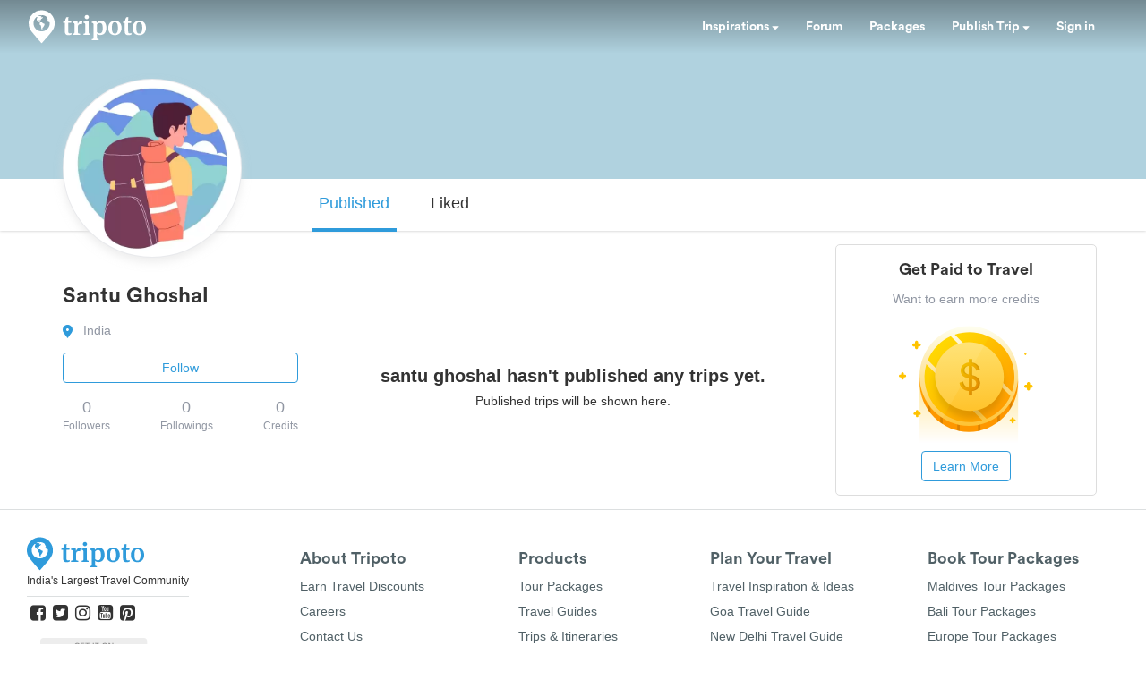

--- FILE ---
content_type: application/javascript; charset=UTF-8
request_url: https://cdn.tripoto.com/assets/919376e8f5de8b547a0271ed60b6faad/public/profile.min.js
body_size: 299444
content:
(()=>{var c0=(Oc,gl)=>()=>(gl||Oc((gl={exports:{}}).exports,gl),gl.exports);var f0=c0((ao,oo)=>{(()=>{var Oc={81081:(O,g,n)=>{"use strict";var i=n(40476),s=n(18635);function l(Ge){"@babel/helpers - typeof";return l=typeof Symbol=="function"&&typeof Symbol.iterator=="symbol"?function(ze){return typeof ze}:function(ze){return ze&&typeof Symbol=="function"&&ze.constructor===Symbol&&ze!==Symbol.prototype?"symbol":typeof ze},l(Ge)}function f(Ge,ze){for(var pe=0;pe<ze.length;pe++){var dt=ze[pe];dt.enumerable=dt.enumerable||!1,dt.configurable=!0,"value"in dt&&(dt.writable=!0),Object.defineProperty(Ge,d(dt.key),dt)}}function a(Ge,ze,pe){return ze&&f(Ge.prototype,ze),pe&&f(Ge,pe),Object.defineProperty(Ge,"prototype",{writable:!1}),Ge}function d(Ge){var ze=c(Ge,"string");return l(ze)==="symbol"?ze:String(ze)}function c(Ge,ze){if(l(Ge)!=="object"||Ge===null)return Ge;var pe=Ge[Symbol.toPrimitive];if(pe!==void 0){var dt=pe.call(Ge,ze||"default");if(l(dt)!=="object")return dt;throw new TypeError("@@toPrimitive must return a primitive value.")}return(ze==="string"?String:Number)(Ge)}function v(Ge,ze){if(!(Ge instanceof ze))throw new TypeError("Cannot call a class as a function")}var y=n(91849),D=y.codes,C=D.ERR_AMBIGUOUS_ARGUMENT,A=D.ERR_INVALID_ARG_TYPE,M=D.ERR_INVALID_ARG_VALUE,b=D.ERR_INVALID_RETURN_VALUE,_=D.ERR_MISSING_ARGS,x=n(90244),P=n(98106),R=P.inspect,L=n(98106).types,K=L.isPromise,V=L.isRegExp,B=n(25053)(),Q=n(44153)(),m=n(20666)("RegExp.prototype.test"),z=new Map,J,le,de,ge,ve;function Re(){var Ge=n(580);J=Ge.isDeepEqual,le=Ge.isDeepStrictEqual}var re=/[\x00-\x08\x0b\x0c\x0e-\x1f]/g,ee=null,ne=function(ze){return ee[ze.charCodeAt(0)]},Se=!1,fe=O.exports=X,me={};function Z(Ge){throw Ge.message instanceof Error?Ge.message:new x(Ge)}function Ee(Ge,ze,pe,dt,ht){var Ut=arguments.length,Yt;if(Ut===0)Yt="Failed";else if(Ut===1)pe=Ge,Ge=void 0;else{if(Se===!1){Se=!0;var mn=i.emitWarning?i.emitWarning:s.warn.bind(s);mn("assert.fail() with more than one argument is deprecated. Please use assert.strictEqual() instead or only pass a message.","DeprecationWarning","DEP0094")}Ut===2&&(dt="!=")}if(pe instanceof Error)throw pe;var Qt={actual:Ge,expected:ze,operator:dt===void 0?"fail":dt,stackStartFn:ht||Ee};pe!==void 0&&(Qt.message=pe);var Ce=new x(Qt);throw Yt&&(Ce.message=Yt,Ce.generatedMessage=!0),Ce}fe.fail=Ee,fe.AssertionError=x;function j(Ge,ze,pe,dt){if(!pe){var ht=!1;if(ze===0)ht=!0,dt="No value argument passed to `assert.ok()`";else if(dt instanceof Error)throw dt;var Ut=new x({actual:pe,expected:!0,message:dt,operator:"==",stackStartFn:Ge});throw Ut.generatedMessage=ht,Ut}}function X(){for(var Ge=arguments.length,ze=new Array(Ge),pe=0;pe<Ge;pe++)ze[pe]=arguments[pe];j.apply(void 0,[X,ze.length].concat(ze))}fe.ok=X,fe.equal=function Ge(ze,pe,dt){if(arguments.length<2)throw new _("actual","expected");ze!=pe&&Z({actual:ze,expected:pe,message:dt,operator:"==",stackStartFn:Ge})},fe.notEqual=function Ge(ze,pe,dt){if(arguments.length<2)throw new _("actual","expected");ze==pe&&Z({actual:ze,expected:pe,message:dt,operator:"!=",stackStartFn:Ge})},fe.deepEqual=function Ge(ze,pe,dt){if(arguments.length<2)throw new _("actual","expected");J===void 0&&Re(),J(ze,pe)||Z({actual:ze,expected:pe,message:dt,operator:"deepEqual",stackStartFn:Ge})},fe.notDeepEqual=function Ge(ze,pe,dt){if(arguments.length<2)throw new _("actual","expected");J===void 0&&Re(),J(ze,pe)&&Z({actual:ze,expected:pe,message:dt,operator:"notDeepEqual",stackStartFn:Ge})},fe.deepStrictEqual=function Ge(ze,pe,dt){if(arguments.length<2)throw new _("actual","expected");J===void 0&&Re(),le(ze,pe)||Z({actual:ze,expected:pe,message:dt,operator:"deepStrictEqual",stackStartFn:Ge})},fe.notDeepStrictEqual=_e;function _e(Ge,ze,pe){if(arguments.length<2)throw new _("actual","expected");J===void 0&&Re(),le(Ge,ze)&&Z({actual:Ge,expected:ze,message:pe,operator:"notDeepStrictEqual",stackStartFn:_e})}fe.strictEqual=function Ge(ze,pe,dt){if(arguments.length<2)throw new _("actual","expected");Q(ze,pe)||Z({actual:ze,expected:pe,message:dt,operator:"strictEqual",stackStartFn:Ge})},fe.notStrictEqual=function Ge(ze,pe,dt){if(arguments.length<2)throw new _("actual","expected");Q(ze,pe)&&Z({actual:ze,expected:pe,message:dt,operator:"notStrictEqual",stackStartFn:Ge})};var He=a(function Ge(ze,pe,dt){var ht=this;v(this,Ge),pe.forEach(function(Ut){Ut in ze&&(dt!==void 0&&typeof dt[Ut]=="string"&&V(ze[Ut])&&m(ze[Ut],dt[Ut])?ht[Ut]=dt[Ut]:ht[Ut]=ze[Ut])})});function Be(Ge,ze,pe,dt,ht,Ut){if(!(pe in Ge)||!le(Ge[pe],ze[pe])){if(!dt){var Yt=new He(Ge,ht),mn=new He(ze,ht,Ge),Qt=new x({actual:Yt,expected:mn,operator:"deepStrictEqual",stackStartFn:Ut});throw Qt.actual=Ge,Qt.expected=ze,Qt.operator=Ut.name,Qt}Z({actual:Ge,expected:ze,message:dt,operator:Ut.name,stackStartFn:Ut})}}function ct(Ge,ze,pe,dt){if(typeof ze!="function"){if(V(ze))return m(ze,Ge);if(arguments.length===2)throw new A("expected",["Function","RegExp"],ze);if(l(Ge)!=="object"||Ge===null){var ht=new x({actual:Ge,expected:ze,message:pe,operator:"deepStrictEqual",stackStartFn:dt});throw ht.operator=dt.name,ht}var Ut=Object.keys(ze);if(ze instanceof Error)Ut.push("name","message");else if(Ut.length===0)throw new M("error",ze,"may not be an empty object");return J===void 0&&Re(),Ut.forEach(function(Yt){typeof Ge[Yt]=="string"&&V(ze[Yt])&&m(ze[Yt],Ge[Yt])||Be(Ge,ze,Yt,pe,Ut,dt)}),!0}return ze.prototype!==void 0&&Ge instanceof ze?!0:Error.isPrototypeOf(ze)?!1:ze.call({},Ge)===!0}function Je(Ge){if(typeof Ge!="function")throw new A("fn","Function",Ge);try{Ge()}catch(ze){return ze}return me}function Ve(Ge){return K(Ge)||Ge!==null&&l(Ge)==="object"&&typeof Ge.then=="function"&&typeof Ge.catch=="function"}function at(Ge){return Promise.resolve().then(function(){var ze;if(typeof Ge=="function"){if(ze=Ge(),!Ve(ze))throw new b("instance of Promise","promiseFn",ze)}else if(Ve(Ge))ze=Ge;else throw new A("promiseFn",["Function","Promise"],Ge);return Promise.resolve().then(function(){return ze}).then(function(){return me}).catch(function(pe){return pe})})}function pt(Ge,ze,pe,dt){if(typeof pe=="string"){if(arguments.length===4)throw new A("error",["Object","Error","Function","RegExp"],pe);if(l(ze)==="object"&&ze!==null){if(ze.message===pe)throw new C("error/message",'The error message "'.concat(ze.message,'" is identical to the message.'))}else if(ze===pe)throw new C("error/message",'The error "'.concat(ze,'" is identical to the message.'));dt=pe,pe=void 0}else if(pe!=null&&l(pe)!=="object"&&typeof pe!="function")throw new A("error",["Object","Error","Function","RegExp"],pe);if(ze===me){var ht="";pe&&pe.name&&(ht+=" (".concat(pe.name,")")),ht+=dt?": ".concat(dt):".";var Ut=Ge.name==="rejects"?"rejection":"exception";Z({actual:void 0,expected:pe,operator:Ge.name,message:"Missing expected ".concat(Ut).concat(ht),stackStartFn:Ge})}if(pe&&!ct(ze,pe,dt,Ge))throw ze}function Ct(Ge,ze,pe,dt){if(ze!==me){if(typeof pe=="string"&&(dt=pe,pe=void 0),!pe||ct(ze,pe)){var ht=dt?": ".concat(dt):".",Ut=Ge.name==="doesNotReject"?"rejection":"exception";Z({actual:ze,expected:pe,operator:Ge.name,message:"Got unwanted ".concat(Ut).concat(ht,`
`)+'Actual message: "'.concat(ze&&ze.message,'"'),stackStartFn:Ge})}throw ze}}fe.throws=function Ge(ze){for(var pe=arguments.length,dt=new Array(pe>1?pe-1:0),ht=1;ht<pe;ht++)dt[ht-1]=arguments[ht];pt.apply(void 0,[Ge,Je(ze)].concat(dt))},fe.rejects=function Ge(ze){for(var pe=arguments.length,dt=new Array(pe>1?pe-1:0),ht=1;ht<pe;ht++)dt[ht-1]=arguments[ht];return at(ze).then(function(Ut){return pt.apply(void 0,[Ge,Ut].concat(dt))})},fe.doesNotThrow=function Ge(ze){for(var pe=arguments.length,dt=new Array(pe>1?pe-1:0),ht=1;ht<pe;ht++)dt[ht-1]=arguments[ht];Ct.apply(void 0,[Ge,Je(ze)].concat(dt))},fe.doesNotReject=function Ge(ze){for(var pe=arguments.length,dt=new Array(pe>1?pe-1:0),ht=1;ht<pe;ht++)dt[ht-1]=arguments[ht];return at(ze).then(function(Ut){return Ct.apply(void 0,[Ge,Ut].concat(dt))})},fe.ifError=function Ge(ze){if(ze!=null){var pe="ifError got unwanted exception: ";l(ze)==="object"&&typeof ze.message=="string"?ze.message.length===0&&ze.constructor?pe+=ze.constructor.name:pe+=ze.message:pe+=R(ze);var dt=new x({actual:ze,expected:null,operator:"ifError",message:pe,stackStartFn:Ge}),ht=ze.stack;if(typeof ht=="string"){var Ut=ht.split(`
`);Ut.shift();for(var Yt=dt.stack.split(`
`),mn=0;mn<Ut.length;mn++){var Qt=Yt.indexOf(Ut[mn]);if(Qt!==-1){Yt=Yt.slice(0,Qt);break}}dt.stack="".concat(Yt.join(`
`),`
`).concat(Ut.join(`
`))}throw dt}};function nt(Ge,ze,pe,dt,ht){if(!V(ze))throw new A("regexp","RegExp",ze);var Ut=ht==="match";if(typeof Ge!="string"||m(ze,Ge)!==Ut){if(pe instanceof Error)throw pe;var Yt=!pe;pe=pe||(typeof Ge!="string"?'The "string" argument must be of type string. Received type '+"".concat(l(Ge)," (").concat(R(Ge),")"):(Ut?"The input did not match the regular expression ":"The input was expected to not match the regular expression ")+"".concat(R(ze),`. Input:

`).concat(R(Ge),`
`));var mn=new x({actual:Ge,expected:ze,message:pe,operator:ht,stackStartFn:dt});throw mn.generatedMessage=Yt,mn}}fe.match=function Ge(ze,pe,dt){nt(ze,pe,dt,Ge,"match")},fe.doesNotMatch=function Ge(ze,pe,dt){nt(ze,pe,dt,Ge,"doesNotMatch")};function St(){for(var Ge=arguments.length,ze=new Array(Ge),pe=0;pe<Ge;pe++)ze[pe]=arguments[pe];j.apply(void 0,[St,ze.length].concat(ze))}fe.strict=B(St,fe,{equal:fe.strictEqual,deepEqual:fe.deepStrictEqual,notEqual:fe.notStrictEqual,notDeepEqual:fe.notDeepStrictEqual}),fe.strict.strict=fe.strict},90244:(O,g,n)=>{"use strict";var i=n(40476);function s(me,Z){var Ee=Object.keys(me);if(Object.getOwnPropertySymbols){var j=Object.getOwnPropertySymbols(me);Z&&(j=j.filter(function(X){return Object.getOwnPropertyDescriptor(me,X).enumerable})),Ee.push.apply(Ee,j)}return Ee}function l(me){for(var Z=1;Z<arguments.length;Z++){var Ee=arguments[Z]!=null?arguments[Z]:{};Z%2?s(Object(Ee),!0).forEach(function(j){f(me,j,Ee[j])}):Object.getOwnPropertyDescriptors?Object.defineProperties(me,Object.getOwnPropertyDescriptors(Ee)):s(Object(Ee)).forEach(function(j){Object.defineProperty(me,j,Object.getOwnPropertyDescriptor(Ee,j))})}return me}function f(me,Z,Ee){return Z=v(Z),Z in me?Object.defineProperty(me,Z,{value:Ee,enumerable:!0,configurable:!0,writable:!0}):me[Z]=Ee,me}function a(me,Z){if(!(me instanceof Z))throw new TypeError("Cannot call a class as a function")}function d(me,Z){for(var Ee=0;Ee<Z.length;Ee++){var j=Z[Ee];j.enumerable=j.enumerable||!1,j.configurable=!0,"value"in j&&(j.writable=!0),Object.defineProperty(me,v(j.key),j)}}function c(me,Z,Ee){return Z&&d(me.prototype,Z),Ee&&d(me,Ee),Object.defineProperty(me,"prototype",{writable:!1}),me}function v(me){var Z=y(me,"string");return K(Z)==="symbol"?Z:String(Z)}function y(me,Z){if(K(me)!=="object"||me===null)return me;var Ee=me[Symbol.toPrimitive];if(Ee!==void 0){var j=Ee.call(me,Z||"default");if(K(j)!=="object")return j;throw new TypeError("@@toPrimitive must return a primitive value.")}return(Z==="string"?String:Number)(me)}function D(me,Z){if(typeof Z!="function"&&Z!==null)throw new TypeError("Super expression must either be null or a function");me.prototype=Object.create(Z&&Z.prototype,{constructor:{value:me,writable:!0,configurable:!0}}),Object.defineProperty(me,"prototype",{writable:!1}),Z&&R(me,Z)}function C(me){var Z=x();return function(){var j=L(me),X;if(Z){var _e=L(this).constructor;X=Reflect.construct(j,arguments,_e)}else X=j.apply(this,arguments);return A(this,X)}}function A(me,Z){if(Z&&(K(Z)==="object"||typeof Z=="function"))return Z;if(Z!==void 0)throw new TypeError("Derived constructors may only return object or undefined");return M(me)}function M(me){if(me===void 0)throw new ReferenceError("this hasn't been initialised - super() hasn't been called");return me}function b(me){var Z=typeof Map=="function"?new Map:void 0;return b=function(j){if(j===null||!P(j))return j;if(typeof j!="function")throw new TypeError("Super expression must either be null or a function");if(typeof Z!="undefined"){if(Z.has(j))return Z.get(j);Z.set(j,X)}function X(){return _(j,arguments,L(this).constructor)}return X.prototype=Object.create(j.prototype,{constructor:{value:X,enumerable:!1,writable:!0,configurable:!0}}),R(X,j)},b(me)}function _(me,Z,Ee){return x()?_=Reflect.construct.bind():_=function(X,_e,He){var Be=[null];Be.push.apply(Be,_e);var ct=Function.bind.apply(X,Be),Je=new ct;return He&&R(Je,He.prototype),Je},_.apply(null,arguments)}function x(){if(typeof Reflect=="undefined"||!Reflect.construct||Reflect.construct.sham)return!1;if(typeof Proxy=="function")return!0;try{return Boolean.prototype.valueOf.call(Reflect.construct(Boolean,[],function(){})),!0}catch(me){return!1}}function P(me){return Function.toString.call(me).indexOf("[native code]")!==-1}function R(me,Z){return R=Object.setPrototypeOf?Object.setPrototypeOf.bind():function(j,X){return j.__proto__=X,j},R(me,Z)}function L(me){return L=Object.setPrototypeOf?Object.getPrototypeOf.bind():function(Ee){return Ee.__proto__||Object.getPrototypeOf(Ee)},L(me)}function K(me){"@babel/helpers - typeof";return K=typeof Symbol=="function"&&typeof Symbol.iterator=="symbol"?function(Z){return typeof Z}:function(Z){return Z&&typeof Symbol=="function"&&Z.constructor===Symbol&&Z!==Symbol.prototype?"symbol":typeof Z},K(me)}var V=n(98106),B=V.inspect,Q=n(91849),m=Q.codes.ERR_INVALID_ARG_TYPE;function z(me,Z,Ee){return(Ee===void 0||Ee>me.length)&&(Ee=me.length),me.substring(Ee-Z.length,Ee)===Z}function J(me,Z){if(Z=Math.floor(Z),me.length==0||Z==0)return"";var Ee=me.length*Z;for(Z=Math.floor(Math.log(Z)/Math.log(2));Z;)me+=me,Z--;return me+=me.substring(0,Ee-me.length),me}var le="",de="",ge="",ve="",Re={deepStrictEqual:"Expected values to be strictly deep-equal:",strictEqual:"Expected values to be strictly equal:",strictEqualObject:'Expected "actual" to be reference-equal to "expected":',deepEqual:"Expected values to be loosely deep-equal:",equal:"Expected values to be loosely equal:",notDeepStrictEqual:'Expected "actual" not to be strictly deep-equal to:',notStrictEqual:'Expected "actual" to be strictly unequal to:',notStrictEqualObject:'Expected "actual" not to be reference-equal to "expected":',notDeepEqual:'Expected "actual" not to be loosely deep-equal to:',notEqual:'Expected "actual" to be loosely unequal to:',notIdentical:"Values identical but not reference-equal:"},re=10;function ee(me){var Z=Object.keys(me),Ee=Object.create(Object.getPrototypeOf(me));return Z.forEach(function(j){Ee[j]=me[j]}),Object.defineProperty(Ee,"message",{value:me.message}),Ee}function ne(me){return B(me,{compact:!1,customInspect:!1,depth:1e3,maxArrayLength:1/0,showHidden:!1,breakLength:1/0,showProxy:!1,sorted:!0,getters:!0})}function Se(me,Z,Ee){var j="",X="",_e=0,He="",Be=!1,ct=ne(me),Je=ct.split(`
`),Ve=ne(Z).split(`
`),at=0,pt="";if(Ee==="strictEqual"&&K(me)==="object"&&K(Z)==="object"&&me!==null&&Z!==null&&(Ee="strictEqualObject"),Je.length===1&&Ve.length===1&&Je[0]!==Ve[0]){var Ct=Je[0].length+Ve[0].length;if(Ct<=re){if((K(me)!=="object"||me===null)&&(K(Z)!=="object"||Z===null)&&(me!==0||Z!==0))return"".concat(Re[Ee],`

`)+"".concat(Je[0]," !== ").concat(Ve[0],`
`)}else if(Ee!=="strictEqualObject"){var nt=i.stderr&&i.stderr.isTTY?i.stderr.columns:80;if(Ct<nt){for(;Je[0][at]===Ve[0][at];)at++;at>2&&(pt=`
  `.concat(J(" ",at),"^"),at=0)}}}for(var St=Je[Je.length-1],Ge=Ve[Ve.length-1];St===Ge&&(at++<2?He=`
  `.concat(St).concat(He):j=St,Je.pop(),Ve.pop(),!(Je.length===0||Ve.length===0));)St=Je[Je.length-1],Ge=Ve[Ve.length-1];var ze=Math.max(Je.length,Ve.length);if(ze===0){var pe=ct.split(`
`);if(pe.length>30)for(pe[26]="".concat(le,"...").concat(ve);pe.length>27;)pe.pop();return"".concat(Re.notIdentical,`

`).concat(pe.join(`
`),`
`)}at>3&&(He=`
`.concat(le,"...").concat(ve).concat(He),Be=!0),j!==""&&(He=`
  `.concat(j).concat(He),j="");var dt=0,ht=Re[Ee]+`
`.concat(de,"+ actual").concat(ve," ").concat(ge,"- expected").concat(ve),Ut=" ".concat(le,"...").concat(ve," Lines skipped");for(at=0;at<ze;at++){var Yt=at-_e;if(Je.length<at+1)Yt>1&&at>2&&(Yt>4?(X+=`
`.concat(le,"...").concat(ve),Be=!0):Yt>3&&(X+=`
  `.concat(Ve[at-2]),dt++),X+=`
  `.concat(Ve[at-1]),dt++),_e=at,j+=`
`.concat(ge,"-").concat(ve," ").concat(Ve[at]),dt++;else if(Ve.length<at+1)Yt>1&&at>2&&(Yt>4?(X+=`
`.concat(le,"...").concat(ve),Be=!0):Yt>3&&(X+=`
  `.concat(Je[at-2]),dt++),X+=`
  `.concat(Je[at-1]),dt++),_e=at,X+=`
`.concat(de,"+").concat(ve," ").concat(Je[at]),dt++;else{var mn=Ve[at],Qt=Je[at],Ce=Qt!==mn&&(!z(Qt,",")||Qt.slice(0,-1)!==mn);Ce&&z(mn,",")&&mn.slice(0,-1)===Qt&&(Ce=!1,Qt+=","),Ce?(Yt>1&&at>2&&(Yt>4?(X+=`
`.concat(le,"...").concat(ve),Be=!0):Yt>3&&(X+=`
  `.concat(Je[at-2]),dt++),X+=`
  `.concat(Je[at-1]),dt++),_e=at,X+=`
`.concat(de,"+").concat(ve," ").concat(Qt),j+=`
`.concat(ge,"-").concat(ve," ").concat(mn),dt+=2):(X+=j,j="",(Yt===1||at===0)&&(X+=`
  `.concat(Qt),dt++))}if(dt>20&&at<ze-2)return"".concat(ht).concat(Ut,`
`).concat(X,`
`).concat(le,"...").concat(ve).concat(j,`
`)+"".concat(le,"...").concat(ve)}return"".concat(ht).concat(Be?Ut:"",`
`).concat(X).concat(j).concat(He).concat(pt)}var fe=function(me,Z){D(j,me);var Ee=C(j);function j(X){var _e;if(a(this,j),K(X)!=="object"||X===null)throw new m("options","Object",X);var He=X.message,Be=X.operator,ct=X.stackStartFn,Je=X.actual,Ve=X.expected,at=Error.stackTraceLimit;if(Error.stackTraceLimit=0,He!=null)_e=Ee.call(this,String(He));else if(i.stderr&&i.stderr.isTTY&&(i.stderr&&i.stderr.getColorDepth&&i.stderr.getColorDepth()!==1?(le="\x1B[34m",de="\x1B[32m",ve="\x1B[39m",ge="\x1B[31m"):(le="",de="",ve="",ge="")),K(Je)==="object"&&Je!==null&&K(Ve)==="object"&&Ve!==null&&"stack"in Je&&Je instanceof Error&&"stack"in Ve&&Ve instanceof Error&&(Je=ee(Je),Ve=ee(Ve)),Be==="deepStrictEqual"||Be==="strictEqual")_e=Ee.call(this,Se(Je,Ve,Be));else if(Be==="notDeepStrictEqual"||Be==="notStrictEqual"){var pt=Re[Be],Ct=ne(Je).split(`
`);if(Be==="notStrictEqual"&&K(Je)==="object"&&Je!==null&&(pt=Re.notStrictEqualObject),Ct.length>30)for(Ct[26]="".concat(le,"...").concat(ve);Ct.length>27;)Ct.pop();Ct.length===1?_e=Ee.call(this,"".concat(pt," ").concat(Ct[0])):_e=Ee.call(this,"".concat(pt,`

`).concat(Ct.join(`
`),`
`))}else{var nt=ne(Je),St="",Ge=Re[Be];Be==="notDeepEqual"||Be==="notEqual"?(nt="".concat(Re[Be],`

`).concat(nt),nt.length>1024&&(nt="".concat(nt.slice(0,1021),"..."))):(St="".concat(ne(Ve)),nt.length>512&&(nt="".concat(nt.slice(0,509),"...")),St.length>512&&(St="".concat(St.slice(0,509),"...")),Be==="deepEqual"||Be==="equal"?nt="".concat(Ge,`

`).concat(nt,`

should equal

`):St=" ".concat(Be," ").concat(St)),_e=Ee.call(this,"".concat(nt).concat(St))}return Error.stackTraceLimit=at,_e.generatedMessage=!He,Object.defineProperty(M(_e),"name",{value:"AssertionError [ERR_ASSERTION]",enumerable:!1,writable:!0,configurable:!0}),_e.code="ERR_ASSERTION",_e.actual=Je,_e.expected=Ve,_e.operator=Be,Error.captureStackTrace&&Error.captureStackTrace(M(_e),ct),_e.stack,_e.name="AssertionError",A(_e)}return c(j,[{key:"toString",value:function(){return"".concat(this.name," [").concat(this.code,"]: ").concat(this.message)}},{key:Z,value:function(_e,He){return B(this,l(l({},He),{},{customInspect:!1,depth:0}))}}]),j}(b(Error),B.custom);O.exports=fe},91849:(O,g,n)=>{"use strict";function i(B){"@babel/helpers - typeof";return i=typeof Symbol=="function"&&typeof Symbol.iterator=="symbol"?function(Q){return typeof Q}:function(Q){return Q&&typeof Symbol=="function"&&Q.constructor===Symbol&&Q!==Symbol.prototype?"symbol":typeof Q},i(B)}function s(B,Q){for(var m=0;m<Q.length;m++){var z=Q[m];z.enumerable=z.enumerable||!1,z.configurable=!0,"value"in z&&(z.writable=!0),Object.defineProperty(B,f(z.key),z)}}function l(B,Q,m){return Q&&s(B.prototype,Q),m&&s(B,m),Object.defineProperty(B,"prototype",{writable:!1}),B}function f(B){var Q=a(B,"string");return i(Q)==="symbol"?Q:String(Q)}function a(B,Q){if(i(B)!=="object"||B===null)return B;var m=B[Symbol.toPrimitive];if(m!==void 0){var z=m.call(B,Q||"default");if(i(z)!=="object")return z;throw new TypeError("@@toPrimitive must return a primitive value.")}return(Q==="string"?String:Number)(B)}function d(B,Q){if(!(B instanceof Q))throw new TypeError("Cannot call a class as a function")}function c(B,Q){if(typeof Q!="function"&&Q!==null)throw new TypeError("Super expression must either be null or a function");B.prototype=Object.create(Q&&Q.prototype,{constructor:{value:B,writable:!0,configurable:!0}}),Object.defineProperty(B,"prototype",{writable:!1}),Q&&v(B,Q)}function v(B,Q){return v=Object.setPrototypeOf?Object.setPrototypeOf.bind():function(z,J){return z.__proto__=J,z},v(B,Q)}function y(B){var Q=A();return function(){var z=M(B),J;if(Q){var le=M(this).constructor;J=Reflect.construct(z,arguments,le)}else J=z.apply(this,arguments);return D(this,J)}}function D(B,Q){if(Q&&(i(Q)==="object"||typeof Q=="function"))return Q;if(Q!==void 0)throw new TypeError("Derived constructors may only return object or undefined");return C(B)}function C(B){if(B===void 0)throw new ReferenceError("this hasn't been initialised - super() hasn't been called");return B}function A(){if(typeof Reflect=="undefined"||!Reflect.construct||Reflect.construct.sham)return!1;if(typeof Proxy=="function")return!0;try{return Boolean.prototype.valueOf.call(Reflect.construct(Boolean,[],function(){})),!0}catch(B){return!1}}function M(B){return M=Object.setPrototypeOf?Object.getPrototypeOf.bind():function(m){return m.__proto__||Object.getPrototypeOf(m)},M(B)}var b={},_,x;function P(B,Q,m){m||(m=Error);function z(le,de,ge){return typeof Q=="string"?Q:Q(le,de,ge)}var J=function(le){c(ge,le);var de=y(ge);function ge(ve,Re,re){var ee;return d(this,ge),ee=de.call(this,z(ve,Re,re)),ee.code=B,ee}return l(ge)}(m);b[B]=J}function R(B,Q){if(Array.isArray(B)){var m=B.length;return B=B.map(function(z){return String(z)}),m>2?"one of ".concat(Q," ").concat(B.slice(0,m-1).join(", "),", or ")+B[m-1]:m===2?"one of ".concat(Q," ").concat(B[0]," or ").concat(B[1]):"of ".concat(Q," ").concat(B[0])}else return"of ".concat(Q," ").concat(String(B))}function L(B,Q,m){return B.substr(!m||m<0?0:+m,Q.length)===Q}function K(B,Q,m){return(m===void 0||m>B.length)&&(m=B.length),B.substring(m-Q.length,m)===Q}function V(B,Q,m){return typeof m!="number"&&(m=0),m+Q.length>B.length?!1:B.indexOf(Q,m)!==-1}P("ERR_AMBIGUOUS_ARGUMENT",'The "%s" argument is ambiguous. %s',TypeError),P("ERR_INVALID_ARG_TYPE",function(B,Q,m){_===void 0&&(_=n(81081)),_(typeof B=="string","'name' must be a string");var z;typeof Q=="string"&&L(Q,"not ")?(z="must not be",Q=Q.replace(/^not /,"")):z="must be";var J;if(K(B," argument"))J="The ".concat(B," ").concat(z," ").concat(R(Q,"type"));else{var le=V(B,".")?"property":"argument";J='The "'.concat(B,'" ').concat(le," ").concat(z," ").concat(R(Q,"type"))}return J+=". Received type ".concat(i(m)),J},TypeError),P("ERR_INVALID_ARG_VALUE",function(B,Q){var m=arguments.length>2&&arguments[2]!==void 0?arguments[2]:"is invalid";x===void 0&&(x=n(98106));var z=x.inspect(Q);return z.length>128&&(z="".concat(z.slice(0,128),"...")),"The argument '".concat(B,"' ").concat(m,". Received ").concat(z)},TypeError,RangeError),P("ERR_INVALID_RETURN_VALUE",function(B,Q,m){var z;return m&&m.constructor&&m.constructor.name?z="instance of ".concat(m.constructor.name):z="type ".concat(i(m)),"Expected ".concat(B,' to be returned from the "').concat(Q,'"')+" function but got ".concat(z,".")},TypeError),P("ERR_MISSING_ARGS",function(){for(var B=arguments.length,Q=new Array(B),m=0;m<B;m++)Q[m]=arguments[m];_===void 0&&(_=n(81081)),_(Q.length>0,"At least one arg needs to be specified");var z="The ",J=Q.length;switch(Q=Q.map(function(le){return'"'.concat(le,'"')}),J){case 1:z+="".concat(Q[0]," argument");break;case 2:z+="".concat(Q[0]," and ").concat(Q[1]," arguments");break;default:z+=Q.slice(0,J-1).join(", "),z+=", and ".concat(Q[J-1]," arguments");break}return"".concat(z," must be specified")},TypeError),O.exports.codes=b},580:(O,g,n)=>{"use strict";function i(Ce,Ye){return d(Ce)||a(Ce,Ye)||l(Ce,Ye)||s()}function s(){throw new TypeError(`Invalid attempt to destructure non-iterable instance.
In order to be iterable, non-array objects must have a [Symbol.iterator]() method.`)}function l(Ce,Ye){if(Ce){if(typeof Ce=="string")return f(Ce,Ye);var wt=Object.prototype.toString.call(Ce).slice(8,-1);if(wt==="Object"&&Ce.constructor&&(wt=Ce.constructor.name),wt==="Map"||wt==="Set")return Array.from(Ce);if(wt==="Arguments"||/^(?:Ui|I)nt(?:8|16|32)(?:Clamped)?Array$/.test(wt))return f(Ce,Ye)}}function f(Ce,Ye){(Ye==null||Ye>Ce.length)&&(Ye=Ce.length);for(var wt=0,Te=new Array(Ye);wt<Ye;wt++)Te[wt]=Ce[wt];return Te}function a(Ce,Ye){var wt=Ce==null?null:typeof Symbol!="undefined"&&Ce[Symbol.iterator]||Ce["@@iterator"];if(wt!=null){var Te,De,$e,We,Ae=[],ue=!0,be=!1;try{if($e=(wt=wt.call(Ce)).next,Ye===0){if(Object(wt)!==wt)return;ue=!1}else for(;!(ue=(Te=$e.call(wt)).done)&&(Ae.push(Te.value),Ae.length!==Ye);ue=!0);}catch(it){be=!0,De=it}finally{try{if(!ue&&wt.return!=null&&(We=wt.return(),Object(We)!==We))return}finally{if(be)throw De}}return Ae}}function d(Ce){if(Array.isArray(Ce))return Ce}function c(Ce){"@babel/helpers - typeof";return c=typeof Symbol=="function"&&typeof Symbol.iterator=="symbol"?function(Ye){return typeof Ye}:function(Ye){return Ye&&typeof Symbol=="function"&&Ye.constructor===Symbol&&Ye!==Symbol.prototype?"symbol":typeof Ye},c(Ce)}var v=/a/g.flags!==void 0,y=function(Ye){var wt=[];return Ye.forEach(function(Te){return wt.push(Te)}),wt},D=function(Ye){var wt=[];return Ye.forEach(function(Te,De){return wt.push([De,Te])}),wt},C=Object.is?Object.is:n(71037),A=Object.getOwnPropertySymbols?Object.getOwnPropertySymbols:function(){return[]},M=Number.isNaN?Number.isNaN:n(23121);function b(Ce){return Ce.call.bind(Ce)}var _=b(Object.prototype.hasOwnProperty),x=b(Object.prototype.propertyIsEnumerable),P=b(Object.prototype.toString),R=n(98106).types,L=R.isAnyArrayBuffer,K=R.isArrayBufferView,V=R.isDate,B=R.isMap,Q=R.isRegExp,m=R.isSet,z=R.isNativeError,J=R.isBoxedPrimitive,le=R.isNumberObject,de=R.isStringObject,ge=R.isBooleanObject,ve=R.isBigIntObject,Re=R.isSymbolObject,re=R.isFloat32Array,ee=R.isFloat64Array;function ne(Ce){if(Ce.length===0||Ce.length>10)return!0;for(var Ye=0;Ye<Ce.length;Ye++){var wt=Ce.charCodeAt(Ye);if(wt<48||wt>57)return!0}return Ce.length===10&&Ce>=Math.pow(2,32)}function Se(Ce){return Object.keys(Ce).filter(ne).concat(A(Ce).filter(Object.prototype.propertyIsEnumerable.bind(Ce)))}/*!
 * The buffer module from node.js, for the browser.
 *
 * @author   Feross Aboukhadijeh <feross@feross.org> <http://feross.org>
 * @license  MIT
 */function fe(Ce,Ye){if(Ce===Ye)return 0;for(var wt=Ce.length,Te=Ye.length,De=0,$e=Math.min(wt,Te);De<$e;++De)if(Ce[De]!==Ye[De]){wt=Ce[De],Te=Ye[De];break}return wt<Te?-1:Te<wt?1:0}var me=void 0,Z=!0,Ee=!1,j=0,X=1,_e=2,He=3;function Be(Ce,Ye){return v?Ce.source===Ye.source&&Ce.flags===Ye.flags:RegExp.prototype.toString.call(Ce)===RegExp.prototype.toString.call(Ye)}function ct(Ce,Ye){if(Ce.byteLength!==Ye.byteLength)return!1;for(var wt=0;wt<Ce.byteLength;wt++)if(Ce[wt]!==Ye[wt])return!1;return!0}function Je(Ce,Ye){return Ce.byteLength!==Ye.byteLength?!1:fe(new Uint8Array(Ce.buffer,Ce.byteOffset,Ce.byteLength),new Uint8Array(Ye.buffer,Ye.byteOffset,Ye.byteLength))===0}function Ve(Ce,Ye){return Ce.byteLength===Ye.byteLength&&fe(new Uint8Array(Ce),new Uint8Array(Ye))===0}function at(Ce,Ye){return le(Ce)?le(Ye)&&C(Number.prototype.valueOf.call(Ce),Number.prototype.valueOf.call(Ye)):de(Ce)?de(Ye)&&String.prototype.valueOf.call(Ce)===String.prototype.valueOf.call(Ye):ge(Ce)?ge(Ye)&&Boolean.prototype.valueOf.call(Ce)===Boolean.prototype.valueOf.call(Ye):ve(Ce)?ve(Ye)&&BigInt.prototype.valueOf.call(Ce)===BigInt.prototype.valueOf.call(Ye):Re(Ye)&&Symbol.prototype.valueOf.call(Ce)===Symbol.prototype.valueOf.call(Ye)}function pt(Ce,Ye,wt,Te){if(Ce===Ye)return Ce!==0?!0:wt?C(Ce,Ye):!0;if(wt){if(c(Ce)!=="object")return typeof Ce=="number"&&M(Ce)&&M(Ye);if(c(Ye)!=="object"||Ce===null||Ye===null||Object.getPrototypeOf(Ce)!==Object.getPrototypeOf(Ye))return!1}else{if(Ce===null||c(Ce)!=="object")return Ye===null||c(Ye)!=="object"?Ce==Ye:!1;if(Ye===null||c(Ye)!=="object")return!1}var De=P(Ce),$e=P(Ye);if(De!==$e)return!1;if(Array.isArray(Ce)){if(Ce.length!==Ye.length)return!1;var We=Se(Ce,me),Ae=Se(Ye,me);return We.length!==Ae.length?!1:nt(Ce,Ye,wt,Te,X,We)}if(De==="[object Object]"&&(!B(Ce)&&B(Ye)||!m(Ce)&&m(Ye)))return!1;if(V(Ce)){if(!V(Ye)||Date.prototype.getTime.call(Ce)!==Date.prototype.getTime.call(Ye))return!1}else if(Q(Ce)){if(!Q(Ye)||!Be(Ce,Ye))return!1}else if(z(Ce)||Ce instanceof Error){if(Ce.message!==Ye.message||Ce.name!==Ye.name)return!1}else if(K(Ce)){if(!wt&&(re(Ce)||ee(Ce))){if(!ct(Ce,Ye))return!1}else if(!Je(Ce,Ye))return!1;var ue=Se(Ce,me),be=Se(Ye,me);return ue.length!==be.length?!1:nt(Ce,Ye,wt,Te,j,ue)}else{if(m(Ce))return!m(Ye)||Ce.size!==Ye.size?!1:nt(Ce,Ye,wt,Te,_e);if(B(Ce))return!B(Ye)||Ce.size!==Ye.size?!1:nt(Ce,Ye,wt,Te,He);if(L(Ce)){if(!Ve(Ce,Ye))return!1}else if(J(Ce)&&!at(Ce,Ye))return!1}return nt(Ce,Ye,wt,Te,j)}function Ct(Ce,Ye){return Ye.filter(function(wt){return x(Ce,wt)})}function nt(Ce,Ye,wt,Te,De,$e){if(arguments.length===5){$e=Object.keys(Ce);var We=Object.keys(Ye);if($e.length!==We.length)return!1}for(var Ae=0;Ae<$e.length;Ae++)if(!_(Ye,$e[Ae]))return!1;if(wt&&arguments.length===5){var ue=A(Ce);if(ue.length!==0){var be=0;for(Ae=0;Ae<ue.length;Ae++){var it=ue[Ae];if(x(Ce,it)){if(!x(Ye,it))return!1;$e.push(it),be++}else if(x(Ye,it))return!1}var Dt=A(Ye);if(ue.length!==Dt.length&&Ct(Ye,Dt).length!==be)return!1}else{var It=A(Ye);if(It.length!==0&&Ct(Ye,It).length!==0)return!1}}if($e.length===0&&(De===j||De===X&&Ce.length===0||Ce.size===0))return!0;if(Te===void 0)Te={val1:new Map,val2:new Map,position:0};else{var Nt=Te.val1.get(Ce);if(Nt!==void 0){var qt=Te.val2.get(Ye);if(qt!==void 0)return Nt===qt}Te.position++}Te.val1.set(Ce,Te.position),Te.val2.set(Ye,Te.position);var Tt=Yt(Ce,Ye,wt,$e,Te,De);return Te.val1.delete(Ce),Te.val2.delete(Ye),Tt}function St(Ce,Ye,wt,Te){for(var De=y(Ce),$e=0;$e<De.length;$e++){var We=De[$e];if(pt(Ye,We,wt,Te))return Ce.delete(We),!0}return!1}function Ge(Ce){switch(c(Ce)){case"undefined":return null;case"object":return;case"symbol":return!1;case"string":Ce=+Ce;case"number":if(M(Ce))return!1}return!0}function ze(Ce,Ye,wt){var Te=Ge(wt);return Te!=null?Te:Ye.has(Te)&&!Ce.has(Te)}function pe(Ce,Ye,wt,Te,De){var $e=Ge(wt);if($e!=null)return $e;var We=Ye.get($e);return We===void 0&&!Ye.has($e)||!pt(Te,We,!1,De)?!1:!Ce.has($e)&&pt(Te,We,!1,De)}function dt(Ce,Ye,wt,Te){for(var De=null,$e=y(Ce),We=0;We<$e.length;We++){var Ae=$e[We];if(c(Ae)==="object"&&Ae!==null)De===null&&(De=new Set),De.add(Ae);else if(!Ye.has(Ae)){if(wt||!ze(Ce,Ye,Ae))return!1;De===null&&(De=new Set),De.add(Ae)}}if(De!==null){for(var ue=y(Ye),be=0;be<ue.length;be++){var it=ue[be];if(c(it)==="object"&&it!==null){if(!St(De,it,wt,Te))return!1}else if(!wt&&!Ce.has(it)&&!St(De,it,wt,Te))return!1}return De.size===0}return!0}function ht(Ce,Ye,wt,Te,De,$e){for(var We=y(Ce),Ae=0;Ae<We.length;Ae++){var ue=We[Ae];if(pt(wt,ue,De,$e)&&pt(Te,Ye.get(ue),De,$e))return Ce.delete(ue),!0}return!1}function Ut(Ce,Ye,wt,Te){for(var De=null,$e=D(Ce),We=0;We<$e.length;We++){var Ae=i($e[We],2),ue=Ae[0],be=Ae[1];if(c(ue)==="object"&&ue!==null)De===null&&(De=new Set),De.add(ue);else{var it=Ye.get(ue);if(it===void 0&&!Ye.has(ue)||!pt(be,it,wt,Te)){if(wt||!pe(Ce,Ye,ue,be,Te))return!1;De===null&&(De=new Set),De.add(ue)}}}if(De!==null){for(var Dt=D(Ye),It=0;It<Dt.length;It++){var Nt=i(Dt[It],2),qt=Nt[0],Tt=Nt[1];if(c(qt)==="object"&&qt!==null){if(!ht(De,Ce,qt,Tt,wt,Te))return!1}else if(!wt&&(!Ce.has(qt)||!pt(Ce.get(qt),Tt,!1,Te))&&!ht(De,Ce,qt,Tt,!1,Te))return!1}return De.size===0}return!0}function Yt(Ce,Ye,wt,Te,De,$e){var We=0;if($e===_e){if(!dt(Ce,Ye,wt,De))return!1}else if($e===He){if(!Ut(Ce,Ye,wt,De))return!1}else if($e===X)for(;We<Ce.length;We++)if(_(Ce,We)){if(!_(Ye,We)||!pt(Ce[We],Ye[We],wt,De))return!1}else{if(_(Ye,We))return!1;for(var Ae=Object.keys(Ce);We<Ae.length;We++){var ue=Ae[We];if(!_(Ye,ue)||!pt(Ce[ue],Ye[ue],wt,De))return!1}return Ae.length===Object.keys(Ye).length}for(We=0;We<Te.length;We++){var be=Te[We];if(!pt(Ce[be],Ye[be],wt,De))return!1}return!0}function mn(Ce,Ye){return pt(Ce,Ye,Ee)}function Qt(Ce,Ye){return pt(Ce,Ye,Z)}O.exports={isDeepEqual:mn,isDeepStrictEqual:Qt}},98017:(O,g,n)=>{var i;(function(s){"use strict";var l=s.HTMLCanvasElement&&s.HTMLCanvasElement.prototype,f=s.Blob&&function(){try{return!!new Blob}catch(y){return!1}}(),a=f&&s.Uint8Array&&function(){try{return new Blob([new Uint8Array(100)]).size===100}catch(y){return!1}}(),d=s.BlobBuilder||s.WebKitBlobBuilder||s.MozBlobBuilder||s.MSBlobBuilder,c=/^data:((.*?)(;charset=.*?)?)(;base64)?,/,v=(f||d)&&s.atob&&s.ArrayBuffer&&s.Uint8Array&&function(y){var D,C,A,M,b,_,x,P,R;if(D=y.match(c),!D)throw new Error("invalid data URI");for(C=D[2]?D[1]:"text/plain"+(D[3]||";charset=US-ASCII"),A=!!D[4],M=y.slice(D[0].length),A?b=atob(M):b=decodeURIComponent(M),_=new ArrayBuffer(b.length),x=new Uint8Array(_),P=0;P<b.length;P+=1)x[P]=b.charCodeAt(P);return f?new Blob([a?x:_],{type:C}):(R=new d,R.append(_),R.getBlob(C))};s.HTMLCanvasElement&&!l.toBlob&&(l.mozGetAsFile?l.toBlob=function(y,D,C){var A=this;setTimeout(function(){C&&l.toDataURL&&v?y(v(A.toDataURL(D,C))):y(A.mozGetAsFile("blob",D))})}:l.toDataURL&&v&&(l.msToBlob?l.toBlob=function(y,D,C){var A=this;setTimeout(function(){(D&&D!=="image/png"||C)&&l.toDataURL&&v?y(v(A.toDataURL(D,C))):y(A.msToBlob(D))})}:l.toBlob=function(y,D,C){var A=this;setTimeout(function(){y(v(A.toDataURL(D,C)))})})),i=function(){return v}.call(g,n,g,O),i!==void 0&&(O.exports=i)})(window)},17444:(O,g,n)=>{O.exports=n(36656),n(41898),n(8059),n(38772),n(65266),n(85497),n(77718),n(32262),n(19642)},85497:(O,g,n)=>{var i,s,l;(function(f){"use strict";s=[n(36656),n(65266)],i=f,l=typeof i=="function"?i.apply(g,s):i,l!==void 0&&(O.exports=l)})(function(f){"use strict";f.ExifMap.prototype.tags={256:"ImageWidth",257:"ImageHeight",34665:"ExifIFDPointer",34853:"GPSInfoIFDPointer",40965:"InteroperabilityIFDPointer",258:"BitsPerSample",259:"Compression",262:"PhotometricInterpretation",274:"Orientation",277:"SamplesPerPixel",284:"PlanarConfiguration",530:"YCbCrSubSampling",531:"YCbCrPositioning",282:"XResolution",283:"YResolution",296:"ResolutionUnit",273:"StripOffsets",278:"RowsPerStrip",279:"StripByteCounts",513:"JPEGInterchangeFormat",514:"JPEGInterchangeFormatLength",301:"TransferFunction",318:"WhitePoint",319:"PrimaryChromaticities",529:"YCbCrCoefficients",532:"ReferenceBlackWhite",306:"DateTime",270:"ImageDescription",271:"Make",272:"Model",305:"Software",315:"Artist",33432:"Copyright",36864:"ExifVersion",40960:"FlashpixVersion",40961:"ColorSpace",40962:"PixelXDimension",40963:"PixelYDimension",42240:"Gamma",37121:"ComponentsConfiguration",37122:"CompressedBitsPerPixel",37500:"MakerNote",37510:"UserComment",40964:"RelatedSoundFile",36867:"DateTimeOriginal",36868:"DateTimeDigitized",37520:"SubSecTime",37521:"SubSecTimeOriginal",37522:"SubSecTimeDigitized",33434:"ExposureTime",33437:"FNumber",34850:"ExposureProgram",34852:"SpectralSensitivity",34855:"PhotographicSensitivity",34856:"OECF",34864:"SensitivityType",34865:"StandardOutputSensitivity",34866:"RecommendedExposureIndex",34867:"ISOSpeed",34868:"ISOSpeedLatitudeyyy",34869:"ISOSpeedLatitudezzz",37377:"ShutterSpeedValue",37378:"ApertureValue",37379:"BrightnessValue",37380:"ExposureBias",37381:"MaxApertureValue",37382:"SubjectDistance",37383:"MeteringMode",37384:"LightSource",37385:"Flash",37396:"SubjectArea",37386:"FocalLength",41483:"FlashEnergy",41484:"SpatialFrequencyResponse",41486:"FocalPlaneXResolution",41487:"FocalPlaneYResolution",41488:"FocalPlaneResolutionUnit",41492:"SubjectLocation",41493:"ExposureIndex",41495:"SensingMethod",41728:"FileSource",41729:"SceneType",41730:"CFAPattern",41985:"CustomRendered",41986:"ExposureMode",41987:"WhiteBalance",41988:"DigitalZoomRatio",41989:"FocalLengthIn35mmFilm",41990:"SceneCaptureType",41991:"GainControl",41992:"Contrast",41993:"Saturation",41994:"Sharpness",41995:"DeviceSettingDescription",41996:"SubjectDistanceRange",42016:"ImageUniqueID",42032:"CameraOwnerName",42033:"BodySerialNumber",42034:"LensSpecification",42035:"LensMake",42036:"LensModel",42037:"LensSerialNumber",0:"GPSVersionID",1:"GPSLatitudeRef",2:"GPSLatitude",3:"GPSLongitudeRef",4:"GPSLongitude",5:"GPSAltitudeRef",6:"GPSAltitude",7:"GPSTimeStamp",8:"GPSSatellites",9:"GPSStatus",10:"GPSMeasureMode",11:"GPSDOP",12:"GPSSpeedRef",13:"GPSSpeed",14:"GPSTrackRef",15:"GPSTrack",16:"GPSImgDirectionRef",17:"GPSImgDirection",18:"GPSMapDatum",19:"GPSDestLatitudeRef",20:"GPSDestLatitude",21:"GPSDestLongitudeRef",22:"GPSDestLongitude",23:"GPSDestBearingRef",24:"GPSDestBearing",25:"GPSDestDistanceRef",26:"GPSDestDistance",27:"GPSProcessingMethod",28:"GPSAreaInformation",29:"GPSDateStamp",30:"GPSDifferential",31:"GPSHPositioningError"},f.ExifMap.prototype.stringValues={ExposureProgram:{0:"Undefined",1:"Manual",2:"Normal program",3:"Aperture priority",4:"Shutter priority",5:"Creative program",6:"Action program",7:"Portrait mode",8:"Landscape mode"},MeteringMode:{0:"Unknown",1:"Average",2:"CenterWeightedAverage",3:"Spot",4:"MultiSpot",5:"Pattern",6:"Partial",255:"Other"},LightSource:{0:"Unknown",1:"Daylight",2:"Fluorescent",3:"Tungsten (incandescent light)",4:"Flash",9:"Fine weather",10:"Cloudy weather",11:"Shade",12:"Daylight fluorescent (D 5700 - 7100K)",13:"Day white fluorescent (N 4600 - 5400K)",14:"Cool white fluorescent (W 3900 - 4500K)",15:"White fluorescent (WW 3200 - 3700K)",17:"Standard light A",18:"Standard light B",19:"Standard light C",20:"D55",21:"D65",22:"D75",23:"D50",24:"ISO studio tungsten",255:"Other"},Flash:{0:"Flash did not fire",1:"Flash fired",5:"Strobe return light not detected",7:"Strobe return light detected",9:"Flash fired, compulsory flash mode",13:"Flash fired, compulsory flash mode, return light not detected",15:"Flash fired, compulsory flash mode, return light detected",16:"Flash did not fire, compulsory flash mode",24:"Flash did not fire, auto mode",25:"Flash fired, auto mode",29:"Flash fired, auto mode, return light not detected",31:"Flash fired, auto mode, return light detected",32:"No flash function",65:"Flash fired, red-eye reduction mode",69:"Flash fired, red-eye reduction mode, return light not detected",71:"Flash fired, red-eye reduction mode, return light detected",73:"Flash fired, compulsory flash mode, red-eye reduction mode",77:"Flash fired, compulsory flash mode, red-eye reduction mode, return light not detected",79:"Flash fired, compulsory flash mode, red-eye reduction mode, return light detected",89:"Flash fired, auto mode, red-eye reduction mode",93:"Flash fired, auto mode, return light not detected, red-eye reduction mode",95:"Flash fired, auto mode, return light detected, red-eye reduction mode"},SensingMethod:{1:"Undefined",2:"One-chip color area sensor",3:"Two-chip color area sensor",4:"Three-chip color area sensor",5:"Color sequential area sensor",7:"Trilinear sensor",8:"Color sequential linear sensor"},SceneCaptureType:{0:"Standard",1:"Landscape",2:"Portrait",3:"Night scene"},SceneType:{1:"Directly photographed"},CustomRendered:{0:"Normal process",1:"Custom process"},WhiteBalance:{0:"Auto white balance",1:"Manual white balance"},GainControl:{0:"None",1:"Low gain up",2:"High gain up",3:"Low gain down",4:"High gain down"},Contrast:{0:"Normal",1:"Soft",2:"Hard"},Saturation:{0:"Normal",1:"Low saturation",2:"High saturation"},Sharpness:{0:"Normal",1:"Soft",2:"Hard"},SubjectDistanceRange:{0:"Unknown",1:"Macro",2:"Close view",3:"Distant view"},FileSource:{3:"DSC"},ComponentsConfiguration:{0:"",1:"Y",2:"Cb",3:"Cr",4:"R",5:"G",6:"B"},Orientation:{1:"top-left",2:"top-right",3:"bottom-right",4:"bottom-left",5:"left-top",6:"right-top",7:"right-bottom",8:"left-bottom"}},f.ExifMap.prototype.getText=function(a){var d=this.get(a);switch(a){case"LightSource":case"Flash":case"MeteringMode":case"ExposureProgram":case"SensingMethod":case"SceneCaptureType":case"SceneType":case"CustomRendered":case"WhiteBalance":case"GainControl":case"Contrast":case"Saturation":case"Sharpness":case"SubjectDistanceRange":case"FileSource":case"Orientation":return this.stringValues[a][d];case"ExifVersion":case"FlashpixVersion":return d?String.fromCharCode(d[0],d[1],d[2],d[3]):void 0;case"ComponentsConfiguration":return d?this.stringValues[a][d[0]]+this.stringValues[a][d[1]]+this.stringValues[a][d[2]]+this.stringValues[a][d[3]]:void 0;case"GPSVersionID":return d?d[0]+"."+d[1]+"."+d[2]+"."+d[3]:void 0}return String(d)},function(a){var d=a.tags,c=a.map,v;for(v in d)Object.prototype.hasOwnProperty.call(d,v)&&(c[d[v]]=v)}(f.ExifMap.prototype),f.ExifMap.prototype.getAll=function(){var a={},d,c;for(d in this)Object.prototype.hasOwnProperty.call(this,d)&&(c=this.tags[d],c&&(a[c]=this.getText(c)));return a}})},65266:(O,g,n)=>{var i=n(18635),s,l,f;(function(a){"use strict";l=[n(36656),n(8059)],s=a,f=typeof s=="function"?s.apply(g,l):s,f!==void 0&&(O.exports=f)})(function(a){"use strict";a.ExifMap=function(){return this},a.ExifMap.prototype.map={Orientation:274},a.ExifMap.prototype.get=function(d){return this[d]||this[this.map[d]]},a.getExifThumbnail=function(d,c,v){if(!v||c+v>d.byteLength){i.log("Invalid Exif data: Invalid thumbnail data.");return}return a.createObjectURL(new Blob([d.buffer.slice(c,c+v)]))},a.exifTagTypes={1:{getValue:function(d,c){return d.getUint8(c)},size:1},2:{getValue:function(d,c){return String.fromCharCode(d.getUint8(c))},size:1,ascii:!0},3:{getValue:function(d,c,v){return d.getUint16(c,v)},size:2},4:{getValue:function(d,c,v){return d.getUint32(c,v)},size:4},5:{getValue:function(d,c,v){return d.getUint32(c,v)/d.getUint32(c+4,v)},size:8},9:{getValue:function(d,c,v){return d.getInt32(c,v)},size:4},10:{getValue:function(d,c,v){return d.getInt32(c,v)/d.getInt32(c+4,v)},size:8}},a.exifTagTypes[7]=a.exifTagTypes[1],a.getExifValue=function(d,c,v,y,D,C){var A=a.exifTagTypes[y],M,b,_,x,P,R;if(!A){i.log("Invalid Exif data: Invalid tag type.");return}if(M=A.size*D,b=M>4?c+d.getUint32(v+8,C):v+8,b+M>d.byteLength){i.log("Invalid Exif data: Invalid data offset.");return}if(D===1)return A.getValue(d,b,C);for(_=[],x=0;x<D;x+=1)_[x]=A.getValue(d,b+x*A.size,C);if(A.ascii){for(P="",x=0;x<_.length&&(R=_[x],R!=="\0");x+=1)P+=R;return P}return _},a.parseExifTag=function(d,c,v,y){return{number:d.getUint16(v,y),value:a.getExifValue(d,c,v,d.getUint16(v+2,y),d.getUint32(v+4,y),y)}},a.parseExifTags=function(d,c,v,y,D){var C,A,M,b,_;if(v+6>d.byteLength){i.log("Invalid Exif data: Invalid directory offset.");return}if(C=d.getUint16(v,y),A=v+2+12*C,A+4>d.byteLength){i.log("Invalid Exif data: Invalid directory size.");return}for(M=0;M<C;M+=1)b=v+2+12*M,_=this.parseExifTag(d,c,b,y,D),D.exif[_.number]=_.value,D.exifOffsets&&(D.exifOffsets[_.number]=b);return d.getUint32(A,y)},a.parseExifData=function(d,c,v,y,D){if(!D.disableExif){var C=c+10,A,M,b;if(d.getUint32(c+4)===1165519206){if(C+8>d.byteLength){i.log("Invalid Exif data: Invalid segment size.");return}if(d.getUint16(c+8)!==0){i.log("Invalid Exif data: Missing byte alignment offset.");return}switch(d.getUint16(C)){case 18761:A=!0;break;case 19789:A=!1;break;default:i.log("Invalid Exif data: Invalid byte alignment marker.");return}if(d.getUint16(C+2,A)!==42){i.log("Invalid Exif data: Missing TIFF marker.");return}M=d.getUint32(C+4,A),y.exif=new a.ExifMap,D.disableExifOffsets||(y.exifOffsets=new a.ExifMap,y.exifTiffOffset=C,y.exifLittleEndian=A),M=a.parseExifTags(d,C,C+M,A,y),M&&!D.disableExifThumbnail&&(b={exif:{}},M=a.parseExifTags(d,C,C+M,A,b),b.exif[513]&&(y.exif.Thumbnail=a.getExifThumbnail(d,C+b.exif[513],b.exif[514]))),y.exif[34665]&&!D.disableExifSub&&a.parseExifTags(d,C,C+y.exif[34665],A,y),y.exif[34853]&&!D.disableExifGps&&a.parseExifTags(d,C,C+y.exif[34853],A,y)}}},a.metaDataParsers.jpeg[65505].push(a.parseExifData),a.exifWriters={274:function(d,c,v){var y=new DataView(d,c.exifOffsets[274]+8,2);return y.setUint16(0,v,c.exifLittleEndian),d}},a.writeExifData=function(d,c,v,y){a.exifWriters[c.exif.map[v]](d,c,y)}})},38772:(O,g,n)=>{var i=n(18635),s,l,f;(function(a){"use strict";l=[n(36656),n(8059)],s=a,f=typeof s=="function"?s.apply(g,l):s,f!==void 0&&(O.exports=f)})(function(a){"use strict";typeof fetch!="undefined"&&typeof Request!="undefined"?a.fetchBlob=function(d,c,v){a.hasMetaOption(v)?fetch(new Request(d,v)).then(function(y){return y.blob()}).then(c).catch(function(y){i.log(y),c()}):c()}:typeof XMLHttpRequest!="undefined"&&typeof ProgressEvent!="undefined"&&(a.fetchBlob=function(d,c,v){if(a.hasMetaOption(v)){v=v||{};var y=new XMLHttpRequest;y.open(v.method||"GET",d),v.headers&&Object.keys(v.headers).forEach(function(D){y.setRequestHeader(D,v.headers[D])}),y.withCredentials=v.credentials==="include",y.responseType="blob",y.onload=function(){c(y.response)},y.onerror=y.onabort=y.ontimeout=function(D){i.log(D),c()},y.send(v.body)}else c()})})},32262:(O,g,n)=>{var i,s,l;(function(f){"use strict";s=[n(36656),n(77718)],i=f,l=typeof i=="function"?i.apply(g,s):i,l!==void 0&&(O.exports=l)})(function(f){"use strict";f.IptcMap.prototype.tags={3:"ObjectType",4:"ObjectAttribute",5:"ObjectName",7:"EditStatus",8:"EditorialUpdate",10:"Urgency",12:"SubjectRef",15:"Category",20:"SupplCategory",22:"FixtureID",25:"Keywords",26:"ContentLocCode",27:"ContentLocName",30:"ReleaseDate",35:"ReleaseTime",37:"ExpirationDate",38:"ExpirationTime",40:"SpecialInstructions",42:"ActionAdvised",45:"RefService",47:"RefDate",50:"RefNumber",55:"DateCreated",60:"TimeCreated",62:"DigitalCreationDate",63:"DigitalCreationTime",65:"OriginatingProgram",70:"ProgramVersion",75:"ObjectCycle",80:"Byline",85:"BylineTitle",90:"City",92:"Sublocation",95:"State",100:"CountryCode",101:"CountryName",103:"OrigTransRef",105:"Headline",110:"Credit",115:"Source",116:"CopyrightNotice",118:"Contact",120:"Caption",122:"WriterEditor",130:"ImageType",131:"ImageOrientation",135:"LanguageID"},f.IptcMap.prototype.getText=function(a){var d=this.get(a);return String(d)},function(a){var d=a.tags,c=a.map||{},v;for(v in d)Object.prototype.hasOwnProperty.call(d,v)&&(c[d[v]]=v)}(f.IptcMap.prototype),f.IptcMap.prototype.getAll=function(){var a={},d,c;for(d in this)Object.prototype.hasOwnProperty.call(this,d)&&(c=this.tags[d],c&&(a[c]=this.getText(c)));return a}})},77718:(O,g,n)=>{var i=n(18635),s,l,f;(function(a){"use strict";l=[n(36656),n(8059)],s=a,f=typeof s=="function"?s.apply(g,l):s,f!==void 0&&(O.exports=f)})(function(a){"use strict";a.IptcMap=function(){return this},a.IptcMap.prototype.map={ObjectName:5},a.IptcMap.prototype.get=function(d){return this[d]||this[this.map[d]]},a.parseIptcTags=function(d,c,v,y){function D(_,x,P){for(var R="",L=x;L<x+P;L++)R+=String.fromCharCode(_.getUint8(L));return R}for(var C,A,M,b=c;b<c+v;)d.getUint8(b)===28&&d.getUint8(b+1)===2&&(M=d.getUint8(b+2),M in y.iptc.tags&&(A=d.getInt16(b+3),C=D(d,b+5,A),Object.prototype.hasOwnProperty.call(y.iptc,M)?y.iptc[M]instanceof Array?y.iptc[M].push(C):y.iptc[M]=[y.iptc[M],C]:y.iptc[M]=C)),b++},a.parseIptcData=function(d,c,v,y,D){if(!D.disableIptc){for(var C=c+v,A=function(x,P){return x.getUint32(P)===943868237&&x.getUint16(P+4)===1028};c+8<C;){if(A(d,c)){var M=d.getUint8(c+7);M%2!==0&&(M+=1),M===0&&(M=4);var b=c+8+M;if(b>C){i.log("Invalid IPTC data: Invalid segment offset.");break}var _=d.getUint16(c+6+M);if(c+_>C){i.log("Invalid IPTC data: Invalid segment size.");break}return y.iptc=new a.IptcMap,a.parseIptcTags(d,b,_,y)}c++}i.log("No IPTC data at this offset - could be XMP")}},a.metaDataParsers.jpeg[65517].push(a.parseIptcData)})},8059:(O,g,n)=>{var i=n(18635),s,l,f;(function(a){"use strict";l=[n(36656)],s=a,f=typeof s=="function"?s.apply(g,l):s,f!==void 0&&(O.exports=f)})(function(a){"use strict";var d=typeof Blob!="undefined"&&(Blob.prototype.slice||Blob.prototype.webkitSlice||Blob.prototype.mozSlice);a.blobSlice=d&&function(){var v=this.slice||this.webkitSlice||this.mozSlice;return v.apply(this,arguments)},a.metaDataParsers={jpeg:{65505:[],65517:[]}},a.parseMetaData=function(v,y,D,C){D=D||{},C=C||{};var A=this,M=D.maxMetaDataSize||262144,b=!(typeof DataView!="undefined"&&v&&v.size>=12&&v.type==="image/jpeg"&&a.blobSlice);(b||!a.readFile(a.blobSlice.call(v,0,M),function(_){if(_.target.error){i.log(_.target.error),y(C);return}var x=_.target.result,P=new DataView(x),R=2,L=P.byteLength-4,K=R,V,B,Q,m;if(P.getUint16(0)===65496){for(;R<L&&(V=P.getUint16(R),V>=65504&&V<=65519||V===65534);){if(B=P.getUint16(R+2)+2,R+B>P.byteLength){i.log("Invalid meta data: Invalid segment size.");break}if(Q=a.metaDataParsers.jpeg[V],Q&&!D.disableMetaDataParsers)for(m=0;m<Q.length;m+=1)Q[m].call(A,P,R,B,C,D);R+=B,K=R}!D.disableImageHead&&K>6&&(x.slice?C.imageHead=x.slice(0,K):C.imageHead=new Uint8Array(x).subarray(0,K))}else i.log("Invalid JPEG file: Missing JPEG marker.");y(C)},"readAsArrayBuffer"))&&y(C)},a.replaceHead=function(v,y,D){a.parseMetaData(v,function(C){D(new Blob([y,a.blobSlice.call(v,C.imageHead.byteLength)],{type:"image/jpeg"}))},{maxMetaDataSize:256,disableMetaDataParsers:!0})},a.hasMetaOption=function(v){return v&&v.meta};var c=a.transform;a.transform=function(v,y,D,C,A){a.hasMetaOption(y)?a.parseMetaData(C,function(M){c.call(a,v,y,D,C,M)},y,A):c.apply(a,arguments)}})},19642:(O,g,n)=>{var i,s,l;(function(f){"use strict";s=[n(36656),n(41898),n(8059)],i=f,l=typeof i=="function"?i.apply(g,s):i,l!==void 0&&(O.exports=l)})(function(f){"use strict";var a=f.hasCanvasOption,d=f.hasMetaOption,c=f.transformCoordinates,v=f.getTransformedOptions;(function(){var y="[data-uri]",D=document.createElement("img");D.onload=function(){f.orientation=D.width===1&&D.height===2},D.src=y})(),f.hasCanvasOption=function(y){return!!y.orientation&&!f.orientation||y.orientation>1&&y.orientation<9||a.call(f,y)},f.hasMetaOption=function(y){return y&&y.orientation===!0&&!f.orientation||d.call(f,y)},f.transformCoordinates=function(y,D){c.call(f,y,D);var C=y.getContext("2d"),A=y.width,M=y.height,b=y.style.width,_=y.style.height,x=D.orientation;if(x>1&&x<9)switch(x>4&&(y.width=M,y.height=A,y.style.width=_,y.style.height=b),x){case 2:C.translate(A,0),C.scale(-1,1);break;case 3:C.translate(A,M),C.rotate(Math.PI);break;case 4:C.translate(0,M),C.scale(1,-1);break;case 5:C.rotate(.5*Math.PI),C.scale(1,-1);break;case 6:C.rotate(.5*Math.PI),C.translate(0,-M);break;case 7:C.rotate(.5*Math.PI),C.translate(A,-M),C.scale(-1,1);break;case 8:C.rotate(-.5*Math.PI),C.translate(-A,0);break}},f.getTransformedOptions=function(y,D,C){var A=v.call(f,y,D),M=A.orientation,b,_;if(M===!0){if(f.orientation)return A;M=C&&C.exif&&C.exif.get("Orientation")}if(!(M>1&&M<9))return A;b={};for(_ in A)Object.prototype.hasOwnProperty.call(A,_)&&(b[_]=A[_]);switch(b.orientation=M,M){case 2:b.left=A.right,b.right=A.left;break;case 3:b.left=A.right,b.top=A.bottom,b.right=A.left,b.bottom=A.top;break;case 4:b.top=A.bottom,b.bottom=A.top;break;case 5:b.left=A.top,b.top=A.left,b.right=A.bottom,b.bottom=A.right;break;case 6:b.left=A.top,b.top=A.right,b.right=A.bottom,b.bottom=A.left;break;case 7:b.left=A.bottom,b.top=A.right,b.right=A.top,b.bottom=A.left;break;case 8:b.left=A.bottom,b.top=A.left,b.right=A.top,b.bottom=A.right;break}return b.orientation>4&&(b.maxWidth=A.maxHeight,b.maxHeight=A.maxWidth,b.minWidth=A.minHeight,b.minHeight=A.minWidth,b.sourceWidth=A.sourceHeight,b.sourceHeight=A.sourceWidth),b}})},41898:(O,g,n)=>{var i,s,l;(function(f){"use strict";s=[n(36656)],i=f,l=typeof i=="function"?i.apply(g,s):i,l!==void 0&&(O.exports=l)})(function(f){"use strict";var a=f.transform;f.transform=function(d,c,v,y,D){a.call(f,f.scale(d,c,D),c,v,y,D)},f.transformCoordinates=function(){},f.getTransformedOptions=function(d,c){var v=c.aspectRatio,y,D,C,A;if(!v)return c;y={};for(D in c)Object.prototype.hasOwnProperty.call(c,D)&&(y[D]=c[D]);return y.crop=!0,C=d.naturalWidth||d.width,A=d.naturalHeight||d.height,C/A>v?(y.maxWidth=A*v,y.maxHeight=A):(y.maxWidth=C,y.maxHeight=C/v),y},f.renderImageToCanvas=function(d,c,v,y,D,C,A,M,b,_,x){var P=d.getContext("2d");return x.imageSmoothingEnabled===!1?P.imageSmoothingEnabled=!1:x.imageSmoothingQuality&&(P.imageSmoothingQuality=x.imageSmoothingQuality),P.drawImage(c,v,y,D,C,A,M,b,_),d},f.hasCanvasOption=function(d){return d.canvas||d.crop||!!d.aspectRatio},f.scale=function(d,c,v){c=c||{};var y=document.createElement("canvas"),D=d.getContext||f.hasCanvasOption(c)&&y.getContext,C=d.naturalWidth||d.width,A=d.naturalHeight||d.height,M=C,b=A,_,x,P,R,L,K,V,B,Q,m,z;function J(){var de=Math.max((P||M)/M,(R||b)/b);de>1&&(M*=de,b*=de)}function le(){var de=Math.min((_||M)/M,(x||b)/b);de<1&&(M*=de,b*=de)}if(D&&(c=f.getTransformedOptions(d,c,v),V=c.left||0,B=c.top||0,c.sourceWidth?(L=c.sourceWidth,c.right!==void 0&&c.left===void 0&&(V=C-L-c.right)):L=C-V-(c.right||0),c.sourceHeight?(K=c.sourceHeight,c.bottom!==void 0&&c.top===void 0&&(B=A-K-c.bottom)):K=A-B-(c.bottom||0),M=L,b=K),_=c.maxWidth,x=c.maxHeight,P=c.minWidth,R=c.minHeight,D&&_&&x&&c.crop?(M=_,b=x,z=L/K-_/x,z<0?(K=x*L/_,c.top===void 0&&c.bottom===void 0&&(B=(A-K)/2)):z>0&&(L=_*K/x,c.left===void 0&&c.right===void 0&&(V=(C-L)/2))):((c.contain||c.cover)&&(P=_=_||P,R=x=x||R),c.cover?(le(),J()):(J(),le())),D){if(Q=c.pixelRatio,Q>1&&(y.style.width=M+"px",y.style.height=b+"px",M*=Q,b*=Q,y.getContext("2d").scale(Q,Q)),m=c.downsamplingRatio,m>0&&m<1&&M<L&&b<K)for(;L*m>M;)y.width=L*m,y.height=K*m,f.renderImageToCanvas(y,d,V,B,L,K,0,0,y.width,y.height,c),V=0,B=0,L=y.width,K=y.height,d=document.createElement("canvas"),d.width=L,d.height=K,f.renderImageToCanvas(d,y,0,0,L,K,0,0,L,K,c);return y.width=M,y.height=b,f.transformCoordinates(y,c),f.renderImageToCanvas(y,d,V,B,L,K,0,0,M,b,c)}return d.width=M,d.height=b,d}})},36656:function(O,g,n){var i;(function(s){"use strict";function l(d,c,v){var y=document.createElement("img"),D;if(y.onerror=function(C){return l.onerror(y,C,d,c,v)},y.onload=function(C){return l.onload(y,C,d,c,v)},typeof d=="string")return l.fetchBlob(d,function(C){C&&l.isInstanceOf("Blob",C)?(d=C,D=l.createObjectURL(d)):(D=d,v&&v.crossOrigin&&(y.crossOrigin=v.crossOrigin)),y.src=D},v),y;if(l.isInstanceOf("Blob",d)||l.isInstanceOf("File",d))return D=y._objectURL=l.createObjectURL(d),D?(y.src=D,y):l.readFile(d,function(C){var A=C.target;A&&A.result?y.src=A.result:c&&c(C)})}var f=s.createObjectURL&&s||s.URL&&URL.revokeObjectURL&&URL||s.webkitURL&&webkitURL;function a(d,c){d._objectURL&&!(c&&c.noRevoke)&&(l.revokeObjectURL(d._objectURL),delete d._objectURL)}l.fetchBlob=function(d,c){c()},l.isInstanceOf=function(d,c){return Object.prototype.toString.call(c)==="[object "+d+"]"},l.transform=function(d,c,v,y,D){v(d,D)},l.onerror=function(d,c,v,y,D){a(d,D),y&&y.call(d,c)},l.onload=function(d,c,v,y,D){a(d,D),y&&l.transform(d,D,y,v,{originalWidth:d.naturalWidth||d.width,originalHeight:d.naturalHeight||d.height})},l.createObjectURL=function(d){return f?f.createObjectURL(d):!1},l.revokeObjectURL=function(d){return f?f.revokeObjectURL(d):!1},l.readFile=function(d,c,v){if(s.FileReader){var y=new FileReader;if(y.onload=y.onerror=c,v=v||"readAsDataURL",y[v])return y[v](d),y}return!1},i=function(){return l}.call(g,n,g,O),i!==void 0&&(O.exports=i)})(typeof window!="undefined"&&window||this)},52763:function(O,g,n){var i,s;/**
* @version: 2.1.30
* @author: Dan Grossman http://www.dangrossman.info/
* @copyright: Copyright (c) 2012-2017 Dan Grossman. All rights reserved.
* @license: Licensed under the MIT license. See http://www.opensource.org/licenses/mit-license.php
* @website: http://www.daterangepicker.com/
*/(function(l,f){if(1)i=[n(62290),n(96916)],s=function(c,v){return v.fn||(v.fn={}),f(c,v)}.apply(g,i),s!==void 0&&(O.exports=s);else var a,d})(this,function(l,f){var a=function(d,c,v){if(this.parentEl="body",this.element=f(d),this.startDate=l().startOf("day"),this.endDate=l().endOf("day"),this.minDate=!1,this.maxDate=!1,this.dateLimit=!1,this.autoApply=!1,this.singleDatePicker=!1,this.showDropdowns=!1,this.showWeekNumbers=!1,this.showISOWeekNumbers=!1,this.showCustomRangeLabel=!0,this.timePicker=!1,this.timePicker24Hour=!1,this.timePickerIncrement=1,this.timePickerSeconds=!1,this.linkedCalendars=!0,this.autoUpdateInput=!0,this.alwaysShowCalendars=!1,this.ranges={},this.opens="right",this.element.hasClass("pull-right")&&(this.opens="left"),this.drops="down",this.element.hasClass("dropup")&&(this.drops="up"),this.buttonClasses="btn btn-sm",this.applyClass="btn-success",this.cancelClass="btn-default",this.locale={direction:"ltr",format:l.localeData().longDateFormat("L"),separator:" - ",applyLabel:"Apply",cancelLabel:"Cancel",weekLabel:"W",customRangeLabel:"Custom Range",daysOfWeek:l.weekdaysMin(),monthNames:l.monthsShort(),firstDay:l.localeData().firstDayOfWeek()},this.callback=function(){},this.isShowing=!1,this.leftCalendar={},this.rightCalendar={},(typeof c!="object"||c===null)&&(c={}),c=f.extend(this.element.data(),c),typeof c.template!="string"&&!(c.template instanceof f)&&(c.template='<div class="daterangepicker dropdown-menu"><div class="calendar left"><div class="daterangepicker_input"><input class="input-mini form-control" type="text" name="daterangepicker_start" value="" /><i class="fa fa-calendar glyphicon glyphicon-calendar"></i><div class="calendar-time"><div></div><i class="fa fa-clock-o glyphicon glyphicon-time"></i></div></div><div class="calendar-table"></div></div><div class="calendar right"><div class="daterangepicker_input"><input class="input-mini form-control" type="text" name="daterangepicker_end" value="" /><i class="fa fa-calendar glyphicon glyphicon-calendar"></i><div class="calendar-time"><div></div><i class="fa fa-clock-o glyphicon glyphicon-time"></i></div></div><div class="calendar-table"></div></div><div class="ranges"><div class="range_inputs"><button class="applyBtn" disabled="disabled" type="button"></button> <button class="cancelBtn" type="button"></button></div></div></div>'),this.parentEl=c.parentEl&&f(c.parentEl).length?f(c.parentEl):f(this.parentEl),this.container=f(c.template).appendTo(this.parentEl),typeof c.locale=="object"&&(typeof c.locale.direction=="string"&&(this.locale.direction=c.locale.direction),typeof c.locale.format=="string"&&(this.locale.format=c.locale.format),typeof c.locale.separator=="string"&&(this.locale.separator=c.locale.separator),typeof c.locale.daysOfWeek=="object"&&(this.locale.daysOfWeek=c.locale.daysOfWeek.slice()),typeof c.locale.monthNames=="object"&&(this.locale.monthNames=c.locale.monthNames.slice()),typeof c.locale.firstDay=="number"&&(this.locale.firstDay=c.locale.firstDay),typeof c.locale.applyLabel=="string"&&(this.locale.applyLabel=c.locale.applyLabel),typeof c.locale.cancelLabel=="string"&&(this.locale.cancelLabel=c.locale.cancelLabel),typeof c.locale.weekLabel=="string"&&(this.locale.weekLabel=c.locale.weekLabel),typeof c.locale.customRangeLabel=="string")){var y=document.createElement("textarea");y.innerHTML=c.locale.customRangeLabel;var D=y.value;this.locale.customRangeLabel=D}if(this.container.addClass(this.locale.direction),typeof c.startDate=="string"&&(this.startDate=l(c.startDate,this.locale.format)),typeof c.endDate=="string"&&(this.endDate=l(c.endDate,this.locale.format)),typeof c.minDate=="string"&&(this.minDate=l(c.minDate,this.locale.format)),typeof c.maxDate=="string"&&(this.maxDate=l(c.maxDate,this.locale.format)),typeof c.startDate=="object"&&(this.startDate=l(c.startDate)),typeof c.endDate=="object"&&(this.endDate=l(c.endDate)),typeof c.minDate=="object"&&(this.minDate=l(c.minDate)),typeof c.maxDate=="object"&&(this.maxDate=l(c.maxDate)),this.minDate&&this.startDate.isBefore(this.minDate)&&(this.startDate=this.minDate.clone()),this.maxDate&&this.endDate.isAfter(this.maxDate)&&(this.endDate=this.maxDate.clone()),typeof c.applyClass=="string"&&(this.applyClass=c.applyClass),typeof c.cancelClass=="string"&&(this.cancelClass=c.cancelClass),typeof c.dateLimit=="object"&&(this.dateLimit=c.dateLimit),typeof c.opens=="string"&&(this.opens=c.opens),typeof c.drops=="string"&&(this.drops=c.drops),typeof c.showWeekNumbers=="boolean"&&(this.showWeekNumbers=c.showWeekNumbers),typeof c.showISOWeekNumbers=="boolean"&&(this.showISOWeekNumbers=c.showISOWeekNumbers),typeof c.buttonClasses=="string"&&(this.buttonClasses=c.buttonClasses),typeof c.buttonClasses=="object"&&(this.buttonClasses=c.buttonClasses.join(" ")),typeof c.showDropdowns=="boolean"&&(this.showDropdowns=c.showDropdowns),typeof c.showCustomRangeLabel=="boolean"&&(this.showCustomRangeLabel=c.showCustomRangeLabel),typeof c.singleDatePicker=="boolean"&&(this.singleDatePicker=c.singleDatePicker,this.singleDatePicker&&(this.endDate=this.startDate.clone())),typeof c.timePicker=="boolean"&&(this.timePicker=c.timePicker),typeof c.timePickerSeconds=="boolean"&&(this.timePickerSeconds=c.timePickerSeconds),typeof c.timePickerIncrement=="number"&&(this.timePickerIncrement=c.timePickerIncrement),typeof c.timePicker24Hour=="boolean"&&(this.timePicker24Hour=c.timePicker24Hour),typeof c.autoApply=="boolean"&&(this.autoApply=c.autoApply),typeof c.autoUpdateInput=="boolean"&&(this.autoUpdateInput=c.autoUpdateInput),typeof c.linkedCalendars=="boolean"&&(this.linkedCalendars=c.linkedCalendars),typeof c.isInvalidDate=="function"&&(this.isInvalidDate=c.isInvalidDate),typeof c.isCustomDate=="function"&&(this.isCustomDate=c.isCustomDate),typeof c.alwaysShowCalendars=="boolean"&&(this.alwaysShowCalendars=c.alwaysShowCalendars),this.locale.firstDay!=0)for(var C=this.locale.firstDay;C>0;)this.locale.daysOfWeek.push(this.locale.daysOfWeek.shift()),C--;var A,M,b;if(typeof c.startDate=="undefined"&&typeof c.endDate=="undefined"&&f(this.element).is("input[type=text]")){var _=f(this.element).val(),x=_.split(this.locale.separator);A=M=null,x.length==2?(A=l(x[0],this.locale.format),M=l(x[1],this.locale.format)):this.singleDatePicker&&_!==""&&(A=l(_,this.locale.format),M=l(_,this.locale.format)),A!==null&&M!==null&&(this.setStartDate(A),this.setEndDate(M))}if(typeof c.ranges=="object"){for(b in c.ranges){typeof c.ranges[b][0]=="string"?A=l(c.ranges[b][0],this.locale.format):A=l(c.ranges[b][0]),typeof c.ranges[b][1]=="string"?M=l(c.ranges[b][1],this.locale.format):M=l(c.ranges[b][1]),this.minDate&&A.isBefore(this.minDate)&&(A=this.minDate.clone());var P=this.maxDate;if(this.dateLimit&&P&&A.clone().add(this.dateLimit).isAfter(P)&&(P=A.clone().add(this.dateLimit)),P&&M.isAfter(P)&&(M=P.clone()),!(this.minDate&&M.isBefore(this.minDate,this.timepicker?"minute":"day")||P&&A.isAfter(P,this.timepicker?"minute":"day"))){var y=document.createElement("textarea");y.innerHTML=b;var D=y.value;this.ranges[D]=[A,M]}}var R="<ul>";for(b in this.ranges)R+='<li data-range-key="'+b+'">'+b+"</li>";this.showCustomRangeLabel&&(R+='<li data-range-key="'+this.locale.customRangeLabel+'">'+this.locale.customRangeLabel+"</li>"),R+="</ul>",this.container.find(".ranges").prepend(R)}typeof v=="function"&&(this.callback=v),this.timePicker||(this.startDate=this.startDate.startOf("day"),this.endDate=this.endDate.endOf("day"),this.container.find(".calendar-time").hide()),this.timePicker&&this.autoApply&&(this.autoApply=!1),this.autoApply&&typeof c.ranges!="object"?this.container.find(".ranges").hide():this.autoApply&&this.container.find(".applyBtn, .cancelBtn").addClass("hide"),this.singleDatePicker&&(this.container.addClass("single"),this.container.find(".calendar.left").addClass("single"),this.container.find(".calendar.left").show(),this.container.find(".calendar.right").hide(),this.container.find(".daterangepicker_input input, .daterangepicker_input > i").hide(),this.timePicker?this.container.find(".ranges ul").hide():this.container.find(".ranges").hide()),(typeof c.ranges=="undefined"&&!this.singleDatePicker||this.alwaysShowCalendars)&&this.container.addClass("show-calendar"),this.container.addClass("opens"+this.opens),typeof c.ranges!="undefined"&&this.opens=="right"&&this.container.find(".ranges").prependTo(this.container.find(".calendar.left").parent()),this.container.find(".applyBtn, .cancelBtn").addClass(this.buttonClasses),this.applyClass.length&&this.container.find(".applyBtn").addClass(this.applyClass),this.cancelClass.length&&this.container.find(".cancelBtn").addClass(this.cancelClass),this.container.find(".applyBtn").html(this.locale.applyLabel),this.container.find(".cancelBtn").html(this.locale.cancelLabel),this.container.find(".calendar").on("click.daterangepicker",".prev",f.proxy(this.clickPrev,this)).on("click.daterangepicker",".next",f.proxy(this.clickNext,this)).on("mousedown.daterangepicker","td.available",f.proxy(this.clickDate,this)).on("mouseenter.daterangepicker","td.available",f.proxy(this.hoverDate,this)).on("mouseleave.daterangepicker","td.available",f.proxy(this.updateFormInputs,this)).on("change.daterangepicker","select.yearselect",f.proxy(this.monthOrYearChanged,this)).on("change.daterangepicker","select.monthselect",f.proxy(this.monthOrYearChanged,this)).on("change.daterangepicker","select.hourselect,select.minuteselect,select.secondselect,select.ampmselect",f.proxy(this.timeChanged,this)).on("click.daterangepicker",".daterangepicker_input input",f.proxy(this.showCalendars,this)).on("focus.daterangepicker",".daterangepicker_input input",f.proxy(this.formInputsFocused,this)).on("blur.daterangepicker",".daterangepicker_input input",f.proxy(this.formInputsBlurred,this)).on("change.daterangepicker",".daterangepicker_input input",f.proxy(this.formInputsChanged,this)).on("keydown.daterangepicker",".daterangepicker_input input",f.proxy(this.formInputsKeydown,this)),this.container.find(".ranges").on("click.daterangepicker","button.applyBtn",f.proxy(this.clickApply,this)).on("click.daterangepicker","button.cancelBtn",f.proxy(this.clickCancel,this)).on("click.daterangepicker","li",f.proxy(this.clickRange,this)).on("mouseenter.daterangepicker","li",f.proxy(this.hoverRange,this)).on("mouseleave.daterangepicker","li",f.proxy(this.updateFormInputs,this)),this.element.is("input")||this.element.is("button")?this.element.on({"click.daterangepicker":f.proxy(this.show,this),"focus.daterangepicker":f.proxy(this.show,this),"keyup.daterangepicker":f.proxy(this.elementChanged,this),"keydown.daterangepicker":f.proxy(this.keydown,this)}):(this.element.on("click.daterangepicker",f.proxy(this.toggle,this)),this.element.on("keydown.daterangepicker",f.proxy(this.toggle,this))),this.element.is("input")&&!this.singleDatePicker&&this.autoUpdateInput?(this.element.val(this.startDate.format(this.locale.format)+this.locale.separator+this.endDate.format(this.locale.format)),this.element.trigger("change")):this.element.is("input")&&this.autoUpdateInput&&(this.element.val(this.startDate.format(this.locale.format)),this.element.trigger("change"))};return a.prototype={constructor:a,setStartDate:function(d){typeof d=="string"&&(this.startDate=l(d,this.locale.format)),typeof d=="object"&&(this.startDate=l(d)),this.timePicker||(this.startDate=this.startDate.startOf("day")),this.timePicker&&this.timePickerIncrement&&this.startDate.minute(Math.round(this.startDate.minute()/this.timePickerIncrement)*this.timePickerIncrement),this.minDate&&this.startDate.isBefore(this.minDate)&&(this.startDate=this.minDate.clone(),this.timePicker&&this.timePickerIncrement&&this.startDate.minute(Math.round(this.startDate.minute()/this.timePickerIncrement)*this.timePickerIncrement)),this.maxDate&&this.startDate.isAfter(this.maxDate)&&(this.startDate=this.maxDate.clone(),this.timePicker&&this.timePickerIncrement&&this.startDate.minute(Math.floor(this.startDate.minute()/this.timePickerIncrement)*this.timePickerIncrement)),this.isShowing||this.updateElement(),this.updateMonthsInView()},setEndDate:function(d){typeof d=="string"&&(this.endDate=l(d,this.locale.format)),typeof d=="object"&&(this.endDate=l(d)),this.timePicker||(this.endDate=this.endDate.add(1,"d").startOf("day").subtract(1,"second")),this.timePicker&&this.timePickerIncrement&&this.endDate.minute(Math.round(this.endDate.minute()/this.timePickerIncrement)*this.timePickerIncrement),this.endDate.isBefore(this.startDate)&&(this.endDate=this.startDate.clone()),this.maxDate&&this.endDate.isAfter(this.maxDate)&&(this.endDate=this.maxDate.clone()),this.dateLimit&&this.startDate.clone().add(this.dateLimit).isBefore(this.endDate)&&(this.endDate=this.startDate.clone().add(this.dateLimit)),this.previousRightTime=this.endDate.clone(),this.isShowing||this.updateElement(),this.updateMonthsInView()},isInvalidDate:function(){return!1},isCustomDate:function(){return!1},updateView:function(){this.timePicker&&(this.renderTimePicker("left"),this.renderTimePicker("right"),this.endDate?this.container.find(".right .calendar-time select").removeAttr("disabled").removeClass("disabled"):this.container.find(".right .calendar-time select").attr("disabled","disabled").addClass("disabled")),this.endDate?(this.container.find('input[name="daterangepicker_end"]').removeClass("active"),this.container.find('input[name="daterangepicker_start"]').addClass("active")):(this.container.find('input[name="daterangepicker_end"]').addClass("active"),this.container.find('input[name="daterangepicker_start"]').removeClass("active")),this.updateMonthsInView(),this.updateCalendars(),this.updateFormInputs()},updateMonthsInView:function(){if(this.endDate){if(!this.singleDatePicker&&this.leftCalendar.month&&this.rightCalendar.month&&(this.startDate.format("YYYY-MM")==this.leftCalendar.month.format("YYYY-MM")||this.startDate.format("YYYY-MM")==this.rightCalendar.month.format("YYYY-MM"))&&(this.endDate.format("YYYY-MM")==this.leftCalendar.month.format("YYYY-MM")||this.endDate.format("YYYY-MM")==this.rightCalendar.month.format("YYYY-MM")))return;this.leftCalendar.month=this.startDate.clone().date(2),!this.linkedCalendars&&(this.endDate.month()!=this.startDate.month()||this.endDate.year()!=this.startDate.year())?this.rightCalendar.month=this.endDate.clone().date(2):this.rightCalendar.month=this.startDate.clone().date(2).add(1,"month")}else this.leftCalendar.month.format("YYYY-MM")!=this.startDate.format("YYYY-MM")&&this.rightCalendar.month.format("YYYY-MM")!=this.startDate.format("YYYY-MM")&&(this.leftCalendar.month=this.startDate.clone().date(2),this.rightCalendar.month=this.startDate.clone().date(2).add(1,"month"));this.maxDate&&this.linkedCalendars&&!this.singleDatePicker&&this.rightCalendar.month>this.maxDate&&(this.rightCalendar.month=this.maxDate.clone().date(2),this.leftCalendar.month=this.maxDate.clone().date(2).subtract(1,"month"))},updateCalendars:function(){if(this.timePicker){var d,c,v;if(this.endDate){if(d=parseInt(this.container.find(".left .hourselect").val(),10),c=parseInt(this.container.find(".left .minuteselect").val(),10),v=this.timePickerSeconds?parseInt(this.container.find(".left .secondselect").val(),10):0,!this.timePicker24Hour){var y=this.container.find(".left .ampmselect").val();y==="PM"&&d<12&&(d+=12),y==="AM"&&d===12&&(d=0)}}else if(d=parseInt(this.container.find(".right .hourselect").val(),10),c=parseInt(this.container.find(".right .minuteselect").val(),10),v=this.timePickerSeconds?parseInt(this.container.find(".right .secondselect").val(),10):0,!this.timePicker24Hour){var y=this.container.find(".right .ampmselect").val();y==="PM"&&d<12&&(d+=12),y==="AM"&&d===12&&(d=0)}this.leftCalendar.month.hour(d).minute(c).second(v),this.rightCalendar.month.hour(d).minute(c).second(v)}this.renderCalendar("left"),this.renderCalendar("right"),this.container.find(".ranges li").removeClass("active"),this.endDate!=null&&this.calculateChosenLabel()},renderCalendar:function(d){var L=d=="left"?this.leftCalendar:this.rightCalendar,c=L.month.month(),v=L.month.year(),y=L.month.hour(),D=L.month.minute(),C=L.month.second(),A=l([v,c]).daysInMonth(),M=l([v,c,1]),b=l([v,c,A]),_=l(M).subtract(1,"month").month(),x=l(M).subtract(1,"month").year(),P=l([x,_]).daysInMonth(),R=M.day(),L=[];L.firstDay=M,L.lastDay=b;for(var K=0;K<6;K++)L[K]=[];var V=P-R+this.locale.firstDay+1;V>P&&(V-=7),R==this.locale.firstDay&&(V=P-6);for(var B=l([x,_,V,12,D,C]),Q,m,K=0,Q=0,m=0;K<42;K++,Q++,B=l(B).add(24,"hour"))K>0&&Q%7===0&&(Q=0,m++),L[m][Q]=B.clone().hour(y).minute(D).second(C),B.hour(12),this.minDate&&L[m][Q].format("YYYY-MM-DD")==this.minDate.format("YYYY-MM-DD")&&L[m][Q].isBefore(this.minDate)&&d=="left"&&(L[m][Q]=this.minDate.clone()),this.maxDate&&L[m][Q].format("YYYY-MM-DD")==this.maxDate.format("YYYY-MM-DD")&&L[m][Q].isAfter(this.maxDate)&&d=="right"&&(L[m][Q]=this.maxDate.clone());d=="left"?this.leftCalendar.calendar=L:this.rightCalendar.calendar=L;var z=d=="left"?this.minDate:this.startDate,J=this.maxDate,le=d=="left"?this.startDate:this.endDate,de=this.locale.direction=="ltr"?{left:"chevron-left",right:"chevron-right"}:{left:"chevron-right",right:"chevron-left"},ge='<table class="table-condensed">';ge+="<thead>",ge+="<tr>",(this.showWeekNumbers||this.showISOWeekNumbers)&&(ge+="<th></th>"),(!z||z.isBefore(L.firstDay))&&(!this.linkedCalendars||d=="left")?ge+='<th class="prev available"><i class="fa fa-'+de.left+" glyphicon glyphicon-"+de.left+'"></i></th>':ge+="<th></th>";var ve=this.locale.monthNames[L[1][1].month()]+L[1][1].format(" YYYY");if(this.showDropdowns){for(var Re=L[1][1].month(),re=L[1][1].year(),ee=J&&J.year()||re+5,ne=z&&z.year()||re-50,Se=re==ne,fe=re==ee,me='<select class="monthselect">',Z=0;Z<12;Z++)(!Se||Z>=z.month())&&(!fe||Z<=J.month())?me+="<option value='"+Z+"'"+(Z===Re?" selected='selected'":"")+">"+this.locale.monthNames[Z]+"</option>":me+="<option value='"+Z+"'"+(Z===Re?" selected='selected'":"")+" disabled='disabled'>"+this.locale.monthNames[Z]+"</option>";me+="</select>";for(var Ee='<select class="yearselect">',j=ne;j<=ee;j++)Ee+='<option value="'+j+'"'+(j===re?' selected="selected"':"")+">"+j+"</option>";Ee+="</select>",ve=me+Ee}if(ge+='<th colspan="5" class="month">'+ve+"</th>",(!J||J.isAfter(L.lastDay))&&(!this.linkedCalendars||d=="right"||this.singleDatePicker)?ge+='<th class="next available"><i class="fa fa-'+de.right+" glyphicon glyphicon-"+de.right+'"></i></th>':ge+="<th></th>",ge+="</tr>",ge+="<tr>",(this.showWeekNumbers||this.showISOWeekNumbers)&&(ge+='<th class="week">'+this.locale.weekLabel+"</th>"),f.each(this.locale.daysOfWeek,function(Je,Ve){ge+="<th>"+Ve+"</th>"}),ge+="</tr>",ge+="</thead>",ge+="<tbody>",this.endDate==null&&this.dateLimit){var X=this.startDate.clone().add(this.dateLimit).endOf("day");(!J||X.isBefore(J))&&(J=X)}for(var m=0;m<6;m++){ge+="<tr>",this.showWeekNumbers?ge+='<td class="week">'+L[m][0].week()+"</td>":this.showISOWeekNumbers&&(ge+='<td class="week">'+L[m][0].isoWeek()+"</td>");for(var Q=0;Q<7;Q++){var _e=[];L[m][Q].isSame(new Date,"day")&&_e.push("today"),L[m][Q].isoWeekday()>5&&_e.push("weekend"),L[m][Q].month()!=L[1][1].month()&&_e.push("off"),this.minDate&&L[m][Q].isBefore(this.minDate,"day")&&_e.push("off","disabled"),J&&L[m][Q].isAfter(J,"day")&&_e.push("off","disabled"),this.isInvalidDate(L[m][Q])&&_e.push("off","disabled"),L[m][Q].format("YYYY-MM-DD")==this.startDate.format("YYYY-MM-DD")&&_e.push("active","start-date"),this.endDate!=null&&L[m][Q].format("YYYY-MM-DD")==this.endDate.format("YYYY-MM-DD")&&_e.push("active","end-date"),this.endDate!=null&&L[m][Q]>this.startDate&&L[m][Q]<this.endDate&&_e.push("in-range");var He=this.isCustomDate(L[m][Q]);He!==!1&&(typeof He=="string"?_e.push(He):Array.prototype.push.apply(_e,He));for(var Be="",ct=!1,K=0;K<_e.length;K++)Be+=_e[K]+" ",_e[K]=="disabled"&&(ct=!0);ct||(Be+="available"),ge+='<td class="'+Be.replace(/^\s+|\s+$/g,"")+'" data-title="r'+m+"c"+Q+'">'+L[m][Q].date()+"</td>"}ge+="</tr>"}ge+="</tbody>",ge+="</table>",this.container.find(".calendar."+d+" .calendar-table").html(ge)},renderTimePicker:function(d){if(!(d=="right"&&!this.endDate)){var c,v,y,D=this.maxDate;if(this.dateLimit&&(!this.maxDate||this.startDate.clone().add(this.dateLimit).isAfter(this.maxDate))&&(D=this.startDate.clone().add(this.dateLimit)),d=="left")v=this.startDate.clone(),y=this.minDate;else if(d=="right"){v=this.endDate.clone(),y=this.startDate;var C=this.container.find(".calendar.right .calendar-time div");if(C.html()!=""&&(v.hour(C.find(".hourselect option:selected").val()||v.hour()),v.minute(C.find(".minuteselect option:selected").val()||v.minute()),v.second(C.find(".secondselect option:selected").val()||v.second()),!this.timePicker24Hour)){var A=C.find(".ampmselect option:selected").val();A==="PM"&&v.hour()<12&&v.hour(v.hour()+12),A==="AM"&&v.hour()===12&&v.hour(0)}v.isBefore(this.startDate)&&(v=this.startDate.clone()),D&&v.isAfter(D)&&(v=D.clone())}c='<select class="hourselect">';for(var M=this.timePicker24Hour?0:1,b=this.timePicker24Hour?23:12,_=M;_<=b;_++){var x=_;this.timePicker24Hour||(x=v.hour()>=12?_==12?12:_+12:_==12?0:_);var P=v.clone().hour(x),R=!1;y&&P.minute(59).isBefore(y)&&(R=!0),D&&P.minute(0).isAfter(D)&&(R=!0),x==v.hour()&&!R?c+='<option value="'+_+'" selected="selected">'+_+"</option>":R?c+='<option value="'+_+'" disabled="disabled" class="disabled">'+_+"</option>":c+='<option value="'+_+'">'+_+"</option>"}c+="</select> ",c+=': <select class="minuteselect">';for(var _=0;_<60;_+=this.timePickerIncrement){var L=_<10?"0"+_:_,P=v.clone().minute(_),R=!1;y&&P.second(59).isBefore(y)&&(R=!0),D&&P.second(0).isAfter(D)&&(R=!0),v.minute()==_&&!R?c+='<option value="'+_+'" selected="selected">'+L+"</option>":R?c+='<option value="'+_+'" disabled="disabled" class="disabled">'+L+"</option>":c+='<option value="'+_+'">'+L+"</option>"}if(c+="</select> ",this.timePickerSeconds){c+=': <select class="secondselect">';for(var _=0;_<60;_++){var L=_<10?"0"+_:_,P=v.clone().second(_),R=!1;y&&P.isBefore(y)&&(R=!0),D&&P.isAfter(D)&&(R=!0),v.second()==_&&!R?c+='<option value="'+_+'" selected="selected">'+L+"</option>":R?c+='<option value="'+_+'" disabled="disabled" class="disabled">'+L+"</option>":c+='<option value="'+_+'">'+L+"</option>"}c+="</select> "}if(!this.timePicker24Hour){c+='<select class="ampmselect">';var K="",V="";y&&v.clone().hour(12).minute(0).second(0).isBefore(y)&&(K=' disabled="disabled" class="disabled"'),D&&v.clone().hour(0).minute(0).second(0).isAfter(D)&&(V=' disabled="disabled" class="disabled"'),v.hour()>=12?c+='<option value="AM"'+K+'>AM</option><option value="PM" selected="selected"'+V+">PM</option>":c+='<option value="AM" selected="selected"'+K+'>AM</option><option value="PM"'+V+">PM</option>",c+="</select>"}this.container.find(".calendar."+d+" .calendar-time div").html(c)}},updateFormInputs:function(){this.container.find("input[name=daterangepicker_start]").is(":focus")||this.container.find("input[name=daterangepicker_end]").is(":focus")||(this.container.find("input[name=daterangepicker_start]").val(this.startDate.format(this.locale.format)),this.endDate&&this.container.find("input[name=daterangepicker_end]").val(this.endDate.format(this.locale.format)),this.singleDatePicker||this.endDate&&(this.startDate.isBefore(this.endDate)||this.startDate.isSame(this.endDate))?this.container.find("button.applyBtn").removeAttr("disabled"):this.container.find("button.applyBtn").attr("disabled","disabled"))},move:function(){var d={top:0,left:0},c,v=f(window).width();this.parentEl.is("body")||(d={top:this.parentEl.offset().top-this.parentEl.scrollTop(),left:this.parentEl.offset().left-this.parentEl.scrollLeft()},v=this.parentEl[0].clientWidth+this.parentEl.offset().left),this.drops=="up"?c=this.element.offset().top-this.container.outerHeight()-d.top:c=this.element.offset().top+this.element.outerHeight()-d.top,this.container[this.drops=="up"?"addClass":"removeClass"]("dropup"),this.opens=="left"?(this.container.css({top:c,right:v-this.element.offset().left-this.element.outerWidth(),left:"auto"}),this.container.offset().left<0&&this.container.css({right:"auto",left:9})):this.opens=="center"?(this.container.css({top:c,left:this.element.offset().left-d.left+this.element.outerWidth()/2-this.container.outerWidth()/2,right:"auto"}),this.container.offset().left<0&&this.container.css({right:"auto",left:9})):(this.container.css({top:c,left:this.element.offset().left-d.left,right:"auto"}),this.container.offset().left+this.container.outerWidth()>f(window).width()&&this.container.css({left:"auto",right:0}))},show:function(d){this.isShowing||(this._outsideClickProxy=f.proxy(function(c){this.outsideClick(c)},this),f(document).on("mousedown.daterangepicker",this._outsideClickProxy).on("touchend.daterangepicker",this._outsideClickProxy).on("click.daterangepicker","[data-toggle=dropdown]",this._outsideClickProxy).on("focusin.daterangepicker",this._outsideClickProxy),f(window).on("resize.daterangepicker",f.proxy(function(c){this.move(c)},this)),this.oldStartDate=this.startDate.clone(),this.oldEndDate=this.endDate.clone(),this.previousRightTime=this.endDate.clone(),this.updateView(),this.container.show(),this.move(),this.element.trigger("show.daterangepicker",this),this.isShowing=!0)},hide:function(d){this.isShowing&&(this.endDate||(this.startDate=this.oldStartDate.clone(),this.endDate=this.oldEndDate.clone()),(!this.startDate.isSame(this.oldStartDate)||!this.endDate.isSame(this.oldEndDate))&&this.callback(this.startDate,this.endDate,this.chosenLabel),this.updateElement(),f(document).off(".daterangepicker"),f(window).off(".daterangepicker"),this.container.hide(),this.element.trigger("hide.daterangepicker",this),this.isShowing=!1)},toggle:function(d){this.isShowing?this.hide():this.show()},outsideClick:function(d){var c=f(d.target);d.type=="focusin"||c.closest(this.element).length||c.closest(this.container).length||c.closest(".calendar-table").length||(this.hide(),this.element.trigger("outsideClick.daterangepicker",this))},showCalendars:function(){this.container.addClass("show-calendar"),this.move(),this.element.trigger("showCalendar.daterangepicker",this)},hideCalendars:function(){this.container.removeClass("show-calendar"),this.element.trigger("hideCalendar.daterangepicker",this)},hoverRange:function(d){if(!(this.container.find("input[name=daterangepicker_start]").is(":focus")||this.container.find("input[name=daterangepicker_end]").is(":focus"))){var c=d.target.getAttribute("data-range-key");if(c==this.locale.customRangeLabel)this.updateView();else{var v=this.ranges[c];this.container.find("input[name=daterangepicker_start]").val(v[0].format(this.locale.format)),this.container.find("input[name=daterangepicker_end]").val(v[1].format(this.locale.format))}}},clickRange:function(d){var c=d.target.getAttribute("data-range-key");if(this.chosenLabel=c,c==this.locale.customRangeLabel)this.showCalendars();else{var v=this.ranges[c];this.startDate=v[0],this.endDate=v[1],this.timePicker||(this.startDate.startOf("day"),this.endDate.endOf("day")),this.alwaysShowCalendars||this.hideCalendars(),this.clickApply()}},clickPrev:function(d){var c=f(d.target).parents(".calendar");c.hasClass("left")?(this.leftCalendar.month.subtract(1,"month"),this.linkedCalendars&&this.rightCalendar.month.subtract(1,"month")):this.rightCalendar.month.subtract(1,"month"),this.updateCalendars()},clickNext:function(d){var c=f(d.target).parents(".calendar");c.hasClass("left")?this.leftCalendar.month.add(1,"month"):(this.rightCalendar.month.add(1,"month"),this.linkedCalendars&&this.leftCalendar.month.add(1,"month")),this.updateCalendars()},hoverDate:function(d){if(f(d.target).hasClass("available")){var c=f(d.target).attr("data-title"),v=c.substr(1,1),y=c.substr(3,1),D=f(d.target).parents(".calendar"),C=D.hasClass("left")?this.leftCalendar.calendar[v][y]:this.rightCalendar.calendar[v][y];this.endDate&&!this.container.find("input[name=daterangepicker_start]").is(":focus")?this.container.find("input[name=daterangepicker_start]").val(C.format(this.locale.format)):!this.endDate&&!this.container.find("input[name=daterangepicker_end]").is(":focus")&&this.container.find("input[name=daterangepicker_end]").val(C.format(this.locale.format));var A=this.leftCalendar,M=this.rightCalendar,b=this.startDate;this.endDate||this.container.find(".calendar tbody td").each(function(_,x){if(!f(x).hasClass("week")){var P=f(x).attr("data-title"),R=P.substr(1,1),L=P.substr(3,1),K=f(x).parents(".calendar"),V=K.hasClass("left")?A.calendar[R][L]:M.calendar[R][L];V.isAfter(b)&&V.isBefore(C)||V.isSame(C,"day")?f(x).addClass("in-range"):f(x).removeClass("in-range")}})}},clickDate:function(d){if(f(d.target).hasClass("available")){var c=f(d.target).attr("data-title"),v=c.substr(1,1),y=c.substr(3,1),D=f(d.target).parents(".calendar"),C=D.hasClass("left")?this.leftCalendar.calendar[v][y]:this.rightCalendar.calendar[v][y];if(this.endDate||C.isBefore(this.startDate,"day")){if(this.timePicker){var A=parseInt(this.container.find(".left .hourselect").val(),10);if(!this.timePicker24Hour){var M=this.container.find(".left .ampmselect").val();M==="PM"&&A<12&&(A+=12),M==="AM"&&A===12&&(A=0)}var b=parseInt(this.container.find(".left .minuteselect").val(),10),_=this.timePickerSeconds?parseInt(this.container.find(".left .secondselect").val(),10):0;C=C.clone().hour(A).minute(b).second(_)}this.endDate=null,this.setStartDate(C.clone())}else if(!this.endDate&&C.isBefore(this.startDate))this.setEndDate(this.startDate.clone());else{if(this.timePicker){var A=parseInt(this.container.find(".right .hourselect").val(),10);if(!this.timePicker24Hour){var M=this.container.find(".right .ampmselect").val();M==="PM"&&A<12&&(A+=12),M==="AM"&&A===12&&(A=0)}var b=parseInt(this.container.find(".right .minuteselect").val(),10),_=this.timePickerSeconds?parseInt(this.container.find(".right .secondselect").val(),10):0;C=C.clone().hour(A).minute(b).second(_)}this.setEndDate(C.clone()),this.autoApply&&(this.calculateChosenLabel(),this.clickApply())}this.singleDatePicker&&(this.setEndDate(this.startDate),this.timePicker||this.clickApply()),this.updateView(),d.stopPropagation()}},calculateChosenLabel:function(){var d=!0,c=0;for(var v in this.ranges){if(this.timePicker){var y=this.timePickerSeconds?"YYYY-MM-DD hh:mm:ss":"YYYY-MM-DD hh:mm";if(this.startDate.format(y)==this.ranges[v][0].format(y)&&this.endDate.format(y)==this.ranges[v][1].format(y)){d=!1,this.chosenLabel=this.container.find(".ranges li:eq("+c+")").addClass("active").html();break}}else if(this.startDate.format("YYYY-MM-DD")==this.ranges[v][0].format("YYYY-MM-DD")&&this.endDate.format("YYYY-MM-DD")==this.ranges[v][1].format("YYYY-MM-DD")){d=!1,this.chosenLabel=this.container.find(".ranges li:eq("+c+")").addClass("active").html();break}c++}d&&(this.showCustomRangeLabel?this.chosenLabel=this.container.find(".ranges li:last").addClass("active").html():this.chosenLabel=null,this.showCalendars())},clickApply:function(d){this.hide(),this.element.trigger("apply.daterangepicker",this)},clickCancel:function(d){this.startDate=this.oldStartDate,this.endDate=this.oldEndDate,this.hide(),this.element.trigger("cancel.daterangepicker",this)},monthOrYearChanged:function(d){var c=f(d.target).closest(".calendar").hasClass("left"),v=c?"left":"right",y=this.container.find(".calendar."+v),D=parseInt(y.find(".monthselect").val(),10),C=y.find(".yearselect").val();c||(C<this.startDate.year()||C==this.startDate.year()&&D<this.startDate.month())&&(D=this.startDate.month(),C=this.startDate.year()),this.minDate&&(C<this.minDate.year()||C==this.minDate.year()&&D<this.minDate.month())&&(D=this.minDate.month(),C=this.minDate.year()),this.maxDate&&(C>this.maxDate.year()||C==this.maxDate.year()&&D>this.maxDate.month())&&(D=this.maxDate.month(),C=this.maxDate.year()),c?(this.leftCalendar.month.month(D).year(C),this.linkedCalendars&&(this.rightCalendar.month=this.leftCalendar.month.clone().add(1,"month"))):(this.rightCalendar.month.month(D).year(C),this.linkedCalendars&&(this.leftCalendar.month=this.rightCalendar.month.clone().subtract(1,"month"))),this.updateCalendars()},timeChanged:function(d){var c=f(d.target).closest(".calendar"),v=c.hasClass("left"),y=parseInt(c.find(".hourselect").val(),10),D=parseInt(c.find(".minuteselect").val(),10),C=this.timePickerSeconds?parseInt(c.find(".secondselect").val(),10):0;if(!this.timePicker24Hour){var A=c.find(".ampmselect").val();A==="PM"&&y<12&&(y+=12),A==="AM"&&y===12&&(y=0)}if(v){var M=this.startDate.clone();M.hour(y),M.minute(D),M.second(C),this.setStartDate(M),this.singleDatePicker?this.endDate=this.startDate.clone():this.endDate&&this.endDate.format("YYYY-MM-DD")==M.format("YYYY-MM-DD")&&this.endDate.isBefore(M)&&this.setEndDate(M.clone())}else if(this.endDate){var b=this.endDate.clone();b.hour(y),b.minute(D),b.second(C),this.setEndDate(b)}this.updateCalendars(),this.updateFormInputs(),this.renderTimePicker("left"),this.renderTimePicker("right")},formInputsChanged:function(d){var c=f(d.target).closest(".calendar").hasClass("right"),v=l(this.container.find('input[name="daterangepicker_start"]').val(),this.locale.format),y=l(this.container.find('input[name="daterangepicker_end"]').val(),this.locale.format);v.isValid()&&y.isValid()&&(c&&y.isBefore(v)&&(v=y.clone()),this.setStartDate(v),this.setEndDate(y),c?this.container.find('input[name="daterangepicker_start"]').val(this.startDate.format(this.locale.format)):this.container.find('input[name="daterangepicker_end"]').val(this.endDate.format(this.locale.format))),this.updateView()},formInputsFocused:function(d){this.container.find('input[name="daterangepicker_start"], input[name="daterangepicker_end"]').removeClass("active"),f(d.target).addClass("active");var c=f(d.target).closest(".calendar").hasClass("right");c&&(this.endDate=null,this.setStartDate(this.startDate.clone()),this.updateView())},formInputsBlurred:function(d){if(!this.endDate){var c=this.container.find('input[name="daterangepicker_end"]').val(),v=l(c,this.locale.format);v.isValid()&&(this.setEndDate(v),this.updateView())}},formInputsKeydown:function(d){d.keyCode===13&&(d.preventDefault(),this.formInputsChanged(d))},elementChanged:function(){if(this.element.is("input")&&this.element.val().length){var d=this.element.val().split(this.locale.separator),c=null,v=null;d.length===2&&(c=l(d[0],this.locale.format),v=l(d[1],this.locale.format)),(this.singleDatePicker||c===null||v===null)&&(c=l(this.element.val(),this.locale.format),v=c),!(!c.isValid()||!v.isValid())&&(this.setStartDate(c),this.setEndDate(v),this.updateView())}},keydown:function(d){(d.keyCode===9||d.keyCode===13)&&this.hide(),d.keyCode===27&&(d.preventDefault(),d.stopPropagation(),this.hide())},updateElement:function(){this.element.is("input")&&!this.singleDatePicker&&this.autoUpdateInput?(this.element.val(this.startDate.format(this.locale.format)+this.locale.separator+this.endDate.format(this.locale.format)),this.element.trigger("change")):this.element.is("input")&&this.autoUpdateInput&&(this.element.val(this.startDate.format(this.locale.format)),this.element.trigger("change"))},remove:function(){this.container.remove(),this.element.off(".daterangepicker"),this.element.removeData()}},f.fn.daterangepicker=function(d,c){var v=f.extend(!0,{},f.fn.daterangepicker.defaultOptions,d);return this.each(function(){var y=f(this);y.data("daterangepicker")&&y.data("daterangepicker").remove(),y.data("daterangepicker",new a(y,v,c))}),this},a})},20666:(O,g,n)=>{"use strict";var i=n(72193),s=n(57212),l=s(i("String.prototype.indexOf"));O.exports=function(a,d){var c=i(a,!!d);return typeof c=="function"&&l(a,".prototype.")>-1?s(c):c}},57212:(O,g,n)=>{"use strict";var i=n(2598),s=n(72193),l=n(24226),f=s("%TypeError%"),a=s("%Function.prototype.apply%"),d=s("%Function.prototype.call%"),c=s("%Reflect.apply%",!0)||i.call(d,a),v=s("%Object.defineProperty%",!0),y=s("%Math.max%");if(v)try{v({},"a",{value:1})}catch(C){v=null}O.exports=function(A){if(typeof A!="function")throw new f("a function is required");var M=c(i,d,arguments);return l(M,1+y(0,A.length-(arguments.length-1)),!0)};var D=function(){return c(i,a,arguments)};v?v(O.exports,"apply",{value:D}):O.exports.apply=D},18635:(O,g,n)=>{var i=n(98106),s=n(81081);function l(){return new Date().getTime()}var f=Array.prototype.slice,a,d={};typeof n.g!="undefined"&&n.g.console?a=n.g.console:typeof window!="undefined"&&window.console?a=window.console:a={};for(var c=[[A,"log"],[M,"info"],[b,"warn"],[_,"error"],[x,"time"],[P,"timeEnd"],[R,"trace"],[L,"dir"],[K,"assert"]],v=0;v<c.length;v++){var y=c[v],D=y[0],C=y[1];a[C]||(a[C]=D)}O.exports=a;function A(){}function M(){a.log.apply(a,arguments)}function b(){a.log.apply(a,arguments)}function _(){a.warn.apply(a,arguments)}function x(V){d[V]=l()}function P(V){var B=d[V];if(!B)throw new Error("No such label: "+V);delete d[V];var Q=l()-B;a.log(V+": "+Q+"ms")}function R(){var V=new Error;V.name="Trace",V.message=i.format.apply(null,arguments),a.error(V.stack)}function L(V){a.log(i.inspect(V)+`
`)}function K(V){if(!V){var B=f.call(arguments,1);s.ok(!1,i.format.apply(null,B))}}},56262:(O,g,n)=>{"use strict";var i=n(27226),s={},l=function(A){};function f(C,A,M,b,_,x,P,R){if(l(A),!C){var L;if(A===void 0)L=new Error("Minified exception occurred; use the non-minified dev environment for the full error message and additional helpful warnings.");else{var K=[M,b,_,x,P,R],V=0;L=new Error(A.replace(/%s/g,function(){return K[V++]})),L.name="Invariant Violation"}throw L.framesToPop=1,L}}var a=function(){};if(0)var d;var c="mixins";function v(C){return C}var y;y={};function D(C,A,M){var b=[],_={mixins:"DEFINE_MANY",statics:"DEFINE_MANY",propTypes:"DEFINE_MANY",contextTypes:"DEFINE_MANY",childContextTypes:"DEFINE_MANY",getDefaultProps:"DEFINE_MANY_MERGED",getInitialState:"DEFINE_MANY_MERGED",getChildContext:"DEFINE_MANY_MERGED",render:"DEFINE_ONCE",componentWillMount:"DEFINE_MANY",componentDidMount:"DEFINE_MANY",componentWillReceiveProps:"DEFINE_MANY",shouldComponentUpdate:"DEFINE_ONCE",componentWillUpdate:"DEFINE_MANY",componentDidUpdate:"DEFINE_MANY",componentWillUnmount:"DEFINE_MANY",UNSAFE_componentWillMount:"DEFINE_MANY",UNSAFE_componentWillReceiveProps:"DEFINE_MANY",UNSAFE_componentWillUpdate:"DEFINE_MANY",updateComponent:"OVERRIDE_BASE"},x={getDerivedStateFromProps:"DEFINE_MANY_MERGED"},P={displayName:function(re,ee){re.displayName=ee},mixins:function(re,ee){if(ee)for(var ne=0;ne<ee.length;ne++)K(re,ee[ne])},childContextTypes:function(re,ee){re.childContextTypes=i({},re.childContextTypes,ee)},contextTypes:function(re,ee){re.contextTypes=i({},re.contextTypes,ee)},getDefaultProps:function(re,ee){re.getDefaultProps?re.getDefaultProps=Q(re.getDefaultProps,ee):re.getDefaultProps=ee},propTypes:function(re,ee){re.propTypes=i({},re.propTypes,ee)},statics:function(re,ee){V(re,ee)},autobind:function(){}};function R(re,ee,ne){for(var Se in ee)ee.hasOwnProperty(Se)}function L(re,ee){var ne=_.hasOwnProperty(ee)?_[ee]:null;ge.hasOwnProperty(ee)&&f(ne==="OVERRIDE_BASE","ReactClassInterface: You are attempting to override `%s` from your class specification. Ensure that your method names do not overlap with React methods.",ee),re&&f(ne==="DEFINE_MANY"||ne==="DEFINE_MANY_MERGED","ReactClassInterface: You are attempting to define `%s` on your component more than once. This conflict may be due to a mixin.",ee)}function K(re,ee){if(!ee){if(0)var ne,Se;return}f(typeof ee!="function","ReactClass: You're attempting to use a component class or function as a mixin. Instead, just use a regular object."),f(!A(ee),"ReactClass: You're attempting to use a component as a mixin. Instead, just use a regular object.");var fe=re.prototype,me=fe.__reactAutoBindPairs;ee.hasOwnProperty(c)&&P.mixins(re,ee.mixins);for(var Z in ee)if(ee.hasOwnProperty(Z)&&Z!==c){var Ee=ee[Z],j=fe.hasOwnProperty(Z);if(L(j,Z),P.hasOwnProperty(Z))P[Z](re,Ee);else{var X=_.hasOwnProperty(Z),_e=typeof Ee=="function",He=_e&&!X&&!j&&ee.autobind!==!1;if(He)me.push(Z,Ee),fe[Z]=Ee;else if(j){var Be=_[Z];f(X&&(Be==="DEFINE_MANY_MERGED"||Be==="DEFINE_MANY"),"ReactClass: Unexpected spec policy %s for key %s when mixing in component specs.",Be,Z),Be==="DEFINE_MANY_MERGED"?fe[Z]=Q(fe[Z],Ee):Be==="DEFINE_MANY"&&(fe[Z]=m(fe[Z],Ee))}else fe[Z]=Ee}}}function V(re,ee){if(ee)for(var ne in ee){var Se=ee[ne];if(ee.hasOwnProperty(ne)){var fe=ne in P;f(!fe,'ReactClass: You are attempting to define a reserved property, `%s`, that shouldn\'t be on the "statics" key. Define it as an instance property instead; it will still be accessible on the constructor.',ne);var me=ne in re;if(me){var Z=x.hasOwnProperty(ne)?x[ne]:null;f(Z==="DEFINE_MANY_MERGED","ReactClass: You are attempting to define `%s` on your component more than once. This conflict may be due to a mixin.",ne),re[ne]=Q(re[ne],Se);return}re[ne]=Se}}}function B(re,ee){f(re&&ee&&typeof re=="object"&&typeof ee=="object","mergeIntoWithNoDuplicateKeys(): Cannot merge non-objects.");for(var ne in ee)ee.hasOwnProperty(ne)&&(f(re[ne]===void 0,"mergeIntoWithNoDuplicateKeys(): Tried to merge two objects with the same key: `%s`. This conflict may be due to a mixin; in particular, this may be caused by two getInitialState() or getDefaultProps() methods returning objects with clashing keys.",ne),re[ne]=ee[ne]);return re}function Q(re,ee){return function(){var Se=re.apply(this,arguments),fe=ee.apply(this,arguments);if(Se==null)return fe;if(fe==null)return Se;var me={};return B(me,Se),B(me,fe),me}}function m(re,ee){return function(){re.apply(this,arguments),ee.apply(this,arguments)}}function z(re,ee){var ne=ee.bind(re);if(0)var Se,fe;return ne}function J(re){for(var ee=re.__reactAutoBindPairs,ne=0;ne<ee.length;ne+=2){var Se=ee[ne],fe=ee[ne+1];re[Se]=z(re,fe)}}var le={componentDidMount:function(){this.__isMounted=!0}},de={componentWillUnmount:function(){this.__isMounted=!1}},ge={replaceState:function(re,ee){this.updater.enqueueReplaceState(this,re,ee)},isMounted:function(){return!!this.__isMounted}},ve=function(){};i(ve.prototype,C.prototype,ge);function Re(re){var ee=function(Se,fe,me){this.__reactAutoBindPairs.length&&J(this),this.props=Se,this.context=fe,this.refs=s,this.updater=me||M,this.state=null;var Z=this.getInitialState?this.getInitialState():null;f(typeof Z=="object"&&!Array.isArray(Z),"%s.getInitialState(): must return an object or null",ee.displayName||"ReactCompositeComponent"),this.state=Z};ee.prototype=new ve,ee.prototype.constructor=ee,ee.prototype.__reactAutoBindPairs=[],b.forEach(K.bind(null,ee)),K(ee,le),K(ee,re),K(ee,de),ee.getDefaultProps&&(ee.defaultProps=ee.getDefaultProps()),f(ee.prototype.render,"createClass(...): Class specification must implement a `render` method.");for(var ne in _)ee.prototype[ne]||(ee.prototype[ne]=null);return ee}return Re}O.exports=D},3874:(O,g,n)=>{"use strict";var i=n(89736),s=n(56262);if(typeof i=="undefined")throw Error("create-react-class could not find the React object. If you are using script tags, make sure that React is being loaded before create-react-class.");var l=new i.Component().updater;O.exports=s(i.Component,i.isValidElement,l)},8e4:(O,g,n)=>{"use strict";n.d(g,{Z:()=>M});var i=function(_){return s(_)&&!l(_)};function s(b){return!!b&&typeof b=="object"}function l(b){var _=Object.prototype.toString.call(b);return _==="[object RegExp]"||_==="[object Date]"||d(b)}var f=typeof Symbol=="function"&&Symbol.for,a=f?Symbol.for("react.element"):60103;function d(b){return b.$$typeof===a}function c(b){return Array.isArray(b)?[]:{}}function v(b,_){return _.clone!==!1&&_.isMergeableObject(b)?C(c(b),b,_):b}function y(b,_,x){return b.concat(_).map(function(P){return v(P,x)})}function D(b,_,x){var P={};return x.isMergeableObject(b)&&Object.keys(b).forEach(function(R){P[R]=v(b[R],x)}),Object.keys(_).forEach(function(R){!x.isMergeableObject(_[R])||!b[R]?P[R]=v(_[R],x):P[R]=C(b[R],_[R],x)}),P}function C(b,_,x){x=x||{},x.arrayMerge=x.arrayMerge||y,x.isMergeableObject=x.isMergeableObject||i;var P=Array.isArray(_),R=Array.isArray(b),L=P===R;return L?P?x.arrayMerge(b,_,x):D(b,_,x):v(_,x)}C.all=function(_,x){if(!Array.isArray(_))throw new Error("first argument should be an array");return _.reduce(function(P,R){return C(P,R,x)},{})};var A=C;const M=A},99256:(O,g,n)=>{"use strict";var i=n(45264)(),s=n(72193),l=i&&s("%Object.defineProperty%",!0);if(l)try{l({},"a",{value:1})}catch(c){l=!1}var f=s("%SyntaxError%"),a=s("%TypeError%"),d=n(37675);O.exports=function(v,y,D){if(!v||typeof v!="object"&&typeof v!="function")throw new a("`obj` must be an object or a function`");if(typeof y!="string"&&typeof y!="symbol")throw new a("`property` must be a string or a symbol`");if(arguments.length>3&&typeof arguments[3]!="boolean"&&arguments[3]!==null)throw new a("`nonEnumerable`, if provided, must be a boolean or null");if(arguments.length>4&&typeof arguments[4]!="boolean"&&arguments[4]!==null)throw new a("`nonWritable`, if provided, must be a boolean or null");if(arguments.length>5&&typeof arguments[5]!="boolean"&&arguments[5]!==null)throw new a("`nonConfigurable`, if provided, must be a boolean or null");if(arguments.length>6&&typeof arguments[6]!="boolean")throw new a("`loose`, if provided, must be a boolean");var C=arguments.length>3?arguments[3]:null,A=arguments.length>4?arguments[4]:null,M=arguments.length>5?arguments[5]:null,b=arguments.length>6?arguments[6]:!1,_=!!d&&d(v,y);if(l)l(v,y,{configurable:M===null&&_?_.configurable:!M,enumerable:C===null&&_?_.enumerable:!C,value:D,writable:A===null&&_?_.writable:!A});else if(b||!C&&!A&&!M)v[y]=D;else throw new f("This environment does not support defining a property as non-configurable, non-writable, or non-enumerable.")}},60329:(O,g,n)=>{"use strict";var i=n(89269),s=typeof Symbol=="function"&&typeof Symbol("foo")=="symbol",l=Object.prototype.toString,f=Array.prototype.concat,a=n(99256),d=function(D){return typeof D=="function"&&l.call(D)==="[object Function]"},c=n(45264)(),v=function(D,C,A,M){if(C in D){if(M===!0){if(D[C]===A)return}else if(!d(M)||!M())return}c?a(D,C,A,!0):a(D,C,A)},y=function(D,C){var A=arguments.length>2?arguments[2]:{},M=i(C);s&&(M=f.call(M,Object.getOwnPropertySymbols(C)));for(var b=0;b<M.length;b+=1)v(D,M[b],C[M[b]],A[M[b]])};y.supportsDescriptors=!!c,O.exports=y},11011:O=>{let g="[data-uri]";O.exports={transparentImage:g}},88521:O=>{O.exports={down:{getSVG:function(g){var n=g&&g.strokeColorCode?g.strokeColorCode:"fff";return`
                <svg version='1.1' xmlns='http://www.w3.org/2000/svg' width='8' height='12' viewBox='0 0 8 14'>
                    <path style='fill:#`+n+`;' d='M8 5.5q0 0.203-0.148 0.352l-3.5 3.5q-0.148 0.148-0.352 0.148t-0.352-0.148l-3.5-3.5q-0.148-0.148-0.148-0.352t0.148-0.352 0.352-0.148h7q0.203 0 0.352 0.148t0.148 0.352z'>
                    </path>
                </svg>
            `},altText:"caretdown",width:8,height:12},chevronRight:{getSVG:function(g){var n=g&&g.strokeColorCode?g.strokeColorCode:"506066";return`
                <svg width="10px" height="10px" viewBox="0 0 10 10" version="1.1" xmlns="http://www.w3.org/2000/svg">
                    <g stroke="none" stroke-width="1.6" fill="none" fill-rule="evenodd" stroke-linecap="round">
                        <polyline stroke="#${n}" points="3 1 7.14507457 5.14507457 3.03894027 9.25120887"></polyline>
                    </g>
                </svg>
            `},altText:"chevron right",width:10,height:10}}},80202:O=>{O.exports={icon:{getSVG:function(g){var n=g&&g.strokeColorCode?g.strokeColorCode:"000";return`
				<svg width='12px' height='11px' viewBox='0 0 12 11' version='1.1' xmlns='http://www.w3.org/2000/svg' xmlns:xlink='http://www.w3.org/1999/xlink'>
					<g id='Final' stroke='none' stroke-width='1' fill='none' fill-rule='evenodd' stroke-linecap='round'>
						<g id='close' transform='translate(6.000000, 5.000000) rotate(-315.000000) translate(-6.000000, -5.000000) translate(-2.000000, -3.000000)' stroke='#`+n+`'>
							<path d='M8.34983692,0.915323363 L8.34983692,15.9153234' id='Path-23'>
							</path>
							<path d='M15.8498369,8.41532336 L0.849836915,8.41532336' id='Path-23'>
							</path>
						</g>
					</g>
				</svg>
			`},altText:"Close",width:12,height:11}}},50987:O=>{O.exports={icon:{getSVG:function(g){return`
	            <svg xmlns="http://www.w3.org/2000/svg" xmlns:xlink="http://www.w3.org/1999/xlink" version="1.1" viewBox="0 0 99 87">
					<defs>
					<linearGradient id="g" x1="50%" x2="50%" y2="100%">
					<stop stop-color="#fff" offset="0"/>
					<stop stop-color="#FFCE33" offset="1"/>
					</linearGradient>
					<linearGradient id="f" x1="50%" x2="50%" y2="100%">
					<stop stop-color="#FEFFEF" offset="0"/>
					<stop stop-color="#FFC334" offset="1"/>
					</linearGradient>
					<linearGradient id="e" x1="17.202%" x2="86.852%" y1="13.136%" y2="86.098%">
					<stop stop-color="#FFD401" offset="0"/>
					<stop stop-color="#FF9D00" offset="1"/>
					</linearGradient>
					<linearGradient id="d" x1="44.471%" x2="50%" y2="100%">
					<stop stop-color="#FFE06B" offset="0"/>
					<stop stop-color="#FFC32C" offset="1"/>
					</linearGradient>
					<path id="b" d="m70.096 56.194c-9.8074 9.8074-25.85 9.6654-35.833-0.3171-9.9825-9.9825-10.124-26.025-0.3171-35.833 9.8074-9.8074 25.85-9.6654 35.833 0.3171 9.9825 9.9825 10.124 26.025 0.3171 35.833z"/>
					<filter id="i" x="-16.8%" y="-8.9%" width="133.5%" height="135.5%">
					<feOffset dx="0" dy="5" in="SourceAlpha" result="shadowOffsetOuter1"/>
					<feGaussianBlur in="shadowOffsetOuter1" result="shadowBlurOuter1" stdDeviation="2"/>
					<feColorMatrix in="shadowBlurOuter1" values="0 0 0 0 0   0 0 0 0 0   0 0 0 0 0  0 0 0 0.117668705 0"/>
					</filter>
					<linearGradient id="c" x1="21.204%" x2="90.9%" y1="22.484%" y2="104.39%">
					<stop stop-color="#F2BB00" offset="0"/>
					<stop stop-color="#E18500" offset="1"/>
					</linearGradient>
					<path id="a" d="m48.39 33.508c0 1.4064 0.80363 2.4683 3.0136 3.0136h0.028701v-6.3142c-1.923 0.34441-3.0423 1.6934-3.0423 3.3006zm8.6677 9.6148c0-1.3776-0.97584-2.7266-3.1284-3.1858v6.3716c2.2961-0.43052 3.1284-1.7221 3.1284-3.1858zm-3.1284 8.2946h-2.497v-2.5831c-4.2478-0.37311-6.4577-3.3867-6.7734-6.142l2.784-0.91843c0.22961 1.9517 1.3489 4.0755 3.9894 4.5348v-6.8882l-0.77493-0.14351c-3.1858-0.66012-5.1375-2.5831-5.1375-5.6541 0-2.8701 2.4396-5.4819 5.9124-5.855v-2.5544h2.497v2.5831c3.8172 0.45922 5.2236 3.0136 5.7689 5.0227l-2.6118 1.0045c-0.22961-1.2341-1.2054-2.8988-3.1571-3.5302v6.8021l0.40181 0.086103c3.3293 0.68882 5.5393 2.9562 5.5393 5.7689 0 2.784-2.0665 5.5106-5.9411 5.8837v2.5831z"/>
					<filter id="h" x="-4.3%" y="-2.5%" width="108.5%" height="105%">
					<feGaussianBlur in="SourceAlpha" result="shadowBlurInner1" stdDeviation="0.15"/>
					<feOffset dx="-1" dy="0" in="shadowBlurInner1" result="shadowOffsetInner1"/>
					<feComposite in="shadowOffsetInner1" in2="SourceAlpha" k2="-1" k3="1" operator="arithmetic" result="shadowInnerInner1"/>
					<feColorMatrix in="shadowInnerInner1" values="0 0 0 0 0   0 0 0 0 0   0 0 0 0 0  0 0 0 0.0722090127 0"/>
					</filter>
					</defs>
					<g fill="none" fill-rule="evenodd">
					<g transform="translate(-32 -34)">
					<g transform="translate(32 34)">
					<rect transform="translate(51.572 62.784) scale(1 -1) translate(-51.572 -62.784)" x="15.247" y="38.567" width="72.649" height="48.433" fill="url(#g)" opacity=".5"/>
					<ellipse cx="51.572" cy="42.155" rx="36.325" ry="36.773" fill="#FE9700"/>
					<path d="m21.526 57.402h1.7938v7.8846l-1.7938-2.5031v-5.3814zm8.9691 8.0722h1.7938v7.8846l-1.7938-1.346v-6.5386zm52.918-10.763v5.3814l-1.7938 2.8983v-8.2797h1.7938zm-8.9691 9.5938v6.5386l-1.7938 1.346v-7.8846h1.7938zm-31.392 5.6537h1.7938v8.3146l-1.7938-0.39541v-7.9192zm15.247-0.27793h1.7938v8.3146l-1.7938 0.31968v-8.6343z" fill="#523100" opacity=".2"/>
					<ellipse cx="51.572" cy="37.67" rx="36.325" ry="36.773" fill="url(#f)"/>
					<path d="m82.194 52.403c-1.5991 3.4885-3.835 6.7567-6.7076 9.6293-3.2114 3.2114-6.9171 5.627-10.872 7.2468l-43.306-43.306c1.6198-3.9552 4.0354-7.6609 7.2468-10.872 2.8726-2.8726 6.1408-5.1085 9.6293-6.7076l44.01 44.01zm1.1901-2.9684-42.232-42.232c11.629-4.0203 25.048-1.3877 34.334 7.8977 9.2855 9.2855 11.918 22.704 7.8977 34.334zm-21.844 20.929c-11.306 3.3742-24.057 0.59692-32.986-8.3317s-11.706-21.679-8.3317-32.986l41.317 41.317-5.8e-6 1.8e-6z" fill="url(#e)"/>
					<use fill="black" filter="url(#i)" xlink:href="#b"/>
					<use fill="url(#d)" fill-rule="evenodd" xlink:href="#b"/>
					<path d="m18.387 18.835c10.031-17.374 32.421-23.226 50.009-13.072l-36.325 62.916c-17.588-10.155-23.715-32.471-13.684-49.845z" fill="#fff" opacity=".2" style="mix-blend-mode:soft-light"/>
					<use fill="url(#c)" fill-rule="evenodd" xlink:href="#a"/>
					<use fill="black" filter="url(#h)" xlink:href="#a"/>
					<path d="m3.6594 36.701h0.7534c0.53498 0 0.96866 0.43368 0.96866 0.96866s-0.43368 0.96866-0.96866 0.96866h-0.7534v0.7534c0 0.53498-0.43368 0.96866-0.96866 0.96866s-0.96866-0.43368-0.96866-0.96866v-0.7534h-0.7534c-0.53498 0-0.96866-0.43368-0.96866-0.96866s0.43368-0.96866 0.96866-0.96866h0.7534v-0.7534c0-0.53498 0.43368-0.96866 0.96866-0.96866s0.96866 0.43368 0.96866 0.96866v0.7534z" fill="#FFC300"/>
					<path d="m14.422 64.506h0.7534c0.53498 0 0.96866 0.43368 0.96866 0.96866s-0.43368 0.96866-0.96866 0.96866h-0.7534v0.7534c0 0.53498-0.43368 0.96866-0.96866 0.96866-0.53498 0-0.96866-0.43368-0.96866-0.96866v-0.7534h-0.7534c-0.53498 0-0.96866-0.43368-0.96866-0.96866s0.43368-0.96866 0.96866-0.96866h0.7534v-0.7534c0-0.53498 0.43368-0.96866 0.96866-0.96866 0.53498 0 0.96866 0.43368 0.96866 0.96866v0.7534z" fill="#FFC300"/>
					<path d="m14.156 13.648h0.83711c0.6357 0 1.151 0.51533 1.151 1.151 0 0.6357-0.51533 1.151-1.151 1.151h-0.83711v0.83711c0 0.6357-0.51533 1.151-1.151 1.151-0.6357 0-1.151-0.51533-1.151-1.151v-0.83711h-0.83711c-0.6357 0-1.151-0.51533-1.151-1.151 0-0.6357 0.51533-1.151 1.151-1.151h0.83711v-0.83711c0-0.6357 0.51533-1.151 1.151-1.151 0.6357 0 1.151 0.51533 1.151 1.151v0.83711z" fill="#FFC300"/>
					<path d="m96.672 44.143h0.83711c0.6357 0 1.151 0.51533 1.151 1.151 0 0.6357-0.51533 1.151-1.151 1.151h-0.83711v0.83711c0 0.6357-0.51533 1.151-1.151 1.151-0.6357 0-1.151-0.51533-1.151-1.151v-0.83711h-0.83711c-0.6357 0-1.151-0.51533-1.151-1.151 0-0.6357 0.51533-1.151 1.151-1.151h0.83711v-0.83711c0-0.6357 0.51533-1.151 1.151-1.151 0.6357 0 1.151 0.51533 1.151 1.151v0.83711z" fill="#FFC300"/>
					<path d="m93.607 21.197h0.23918c0.18163 0 0.32887 0.14724 0.32887 0.32887s-0.14724 0.32887-0.32887 0.32887h-0.23918v0.23918c0 0.18163-0.14724 0.32887-0.32887 0.32887-0.18163 0-0.32887-0.14724-0.32887-0.32887v-0.23918h-0.23918c-0.18163 0-0.32887-0.14724-0.32887-0.32887s0.14724-0.32887 0.32887-0.32887h0.23918v-0.23918c0-0.18163 0.14724-0.32887 0.32887-0.32887 0.18163 0 0.32887 0.14724 0.32887 0.32887v0.23918z" fill="#FFC300"/>
					<path d="m84.646 69.622h0.67268c0.43343 0 0.78479 0.35136 0.78479 0.78479s-0.35136 0.78479-0.78479 0.78479h-0.67268v0.67268c0 0.43343-0.35136 0.78479-0.78479 0.78479-0.43343 0-0.78479-0.35136-0.78479-0.78479v-0.67268h-0.67268c-0.43343 0-0.78479-0.35136-0.78479-0.78479s0.35136-0.78479 0.78479-0.78479h0.67268v-0.67268c0-0.43343 0.35136-0.78479 0.78479-0.78479 0.43343 0 0.78479 0.35136 0.78479 0.78479v0.67268z" fill="#FFC300"/>
					</g>
					</g>
					</g>
				</svg>`},altText:"Credits",width:20,height:20}}},90282:O=>{O.exports={icon:{getSVG:function(g){var n=g&&g.fillColorCode?g.fillColorCode:"fff";return`
				<svg xmlns='http://www.w3.org/2000/svg' width='70' height='70' viewBox='0 0 70 70'>
					<g fill='#`+n+`'>
						<path d='M44.8 69L59 69C64.5 69 69 64.5 69 59L69 11C69 5.5 64.5 1 59 1L11 1 11 1C5.5 1 1 5.5 1 11L1 11 1 59C1 64.5 5.5 69 11 69L36.3 69 36.3 48.5 29.2 48.5 29.2 40.3 36.3 40.3 36.3 34.2C36.3 27.2 40.6 23.3 46.9 23.3 49.9 23.3 52.5 23.6 53.2 23.7L53.2 31 48.9 31C45.5 31 44.8 32.7 44.8 35L44.8 40.3 53 40.3 51.9 48.5 44.8 48.5 44.8 69Z'/>
					</g>
				</svg>
			`},altText:"Facebook",width:70,height:70},iconCircle:{getSVG:function(g){return`
				<svg width='46px' height='46px' viewBox='0 0 46 46' xmlns='http://www.w3.org/2000/svg'>
					<g stroke='none' stroke-width='1' fill='none' fill-rule='evenodd'>
						<g>
							<circle fill='#3B5998' cx='23' cy='23' r='23'>
							</circle>
							<path d='M28.3846154,13.1442308 L28.3846154,16.3173077 L26.4975962,16.3173077 C25.8084901,16.3173077 25.3437512,16.461537 25.1033654,16.75 C24.8629796,17.038463 24.7427885,17.471151 24.7427885,18.0480769 L24.7427885,20.3197115 L28.2644231,20.3197115 L27.7956731,23.8774038 L24.7427885,23.8774038 L24.7427885,33 L21.0649038,33 L21.0649038,23.8774038 L18,23.8774038 L18,20.3197115 L21.0649038,20.3197115 L21.0649038,17.6995192 C21.0649038,16.2091272 21.4815663,15.0532894 22.3149038,14.2319712 C23.1482413,13.4106529 24.2580059,13 25.6442308,13 C26.8221213,13 27.7355737,13.0480764 28.3846154,13.1442308 Z' fill='#FFF'>
							</path>
						</g>
					</g>
				</svg>
			`},altText:"Facebook",width:46,height:46}}},42475:O=>{O.exports={locationIcon:{getSVG:function(g){var n=g&&g.strokeColorCode?g.strokeColorCode:"000";return`
                <svg width="11px" height="15px" viewBox="0 0 11 15" version="1.1" xmlns="http://www.w3.org/2000/svg" xmlns:xlink="http://www.w3.org/1999/xlink">
                    <g transform="translate(-36.000000, -35.000000)" fill="#${n}">
                        <path d="M46.1538462,43.5714286 L41.5,50 L36.8461538,43.5714286 L36.8670256,43.5714286 C36.3173077,42.7142857 36,41.6851429 36,40.5714286 C36,37.4854286 38.4535641,35 41.5,35 C44.5464359,35 47,37.4854286 47,40.5714286 C47,41.6851429 46.6826923,42.7142857 46.1329744,43.5714286 L46.1538462,43.5714286 Z M41.4294872,39 C40.6150641,39 39.9487179,39.675 39.9487179,40.5 C39.9487179,41.325 40.6150641,42 41.4294872,42 C42.2439103,42 42.9102564,41.325 42.9102564,40.5 C42.9102564,39.675 42.2439103,39 41.4294872,39 L41.4294872,39 Z" id="Location-white"></path>
                    </g>
                </svg>
            `},altText:"location icon",width:11,height:15},externalLinkIcon:{getSVG:function(g){return`
                <svg width="15px" height="15px" viewBox="0 0 20 20" xmlns="http://www.w3.org/2000/svg" xmlns:xlink="http://www.w3.org/1999/xlink">
                    <defs>
                        <path d="M11,5 C11.5522847,5 12,5.44771525 12,6 C12,6.55228475 11.5522847,7 11,7 L11,7 L5,7 C4.44771525,7 4,7.44771525 4,8 L4,8 L4,19 C4,19.5522847 4.44771525,20 5,20 L5,20 L16,20 C16.5522847,20 17,19.5522847 17,19 L17,19 L17,13 C17,12.4477153 17.4477153,12 18,12 C18.5522847,12 19,12.4477153 19,13 L19,13 L19,19 C19,20.6568542 17.6568542,22 16,22 L16,22 L5,22 C3.34314575,22 2,20.6568542 2,19 L2,19 L2,8 C2,6.34314575 3.34314575,5 5,5 L5,5 Z M21,2 C21.0064615,2 21.0129086,2.00006128 21.0193409,2.0001833 C21.042681,2.00063489 21.0659949,2.00189498 21.0892501,2.00396641 C21.1096949,2.00574796 21.1294204,2.00810098 21.1489612,2.01101934 C21.165949,2.01362808 21.1833753,2.01670217 21.2007258,2.02024007 C21.2227461,2.0246398 21.2444365,2.02983363 21.2658396,2.03572097 C21.2814633,2.04009773 21.2968513,2.04472872 21.3121425,2.04973809 C21.3317977,2.05612249 21.3515792,2.06331574 21.3710585,2.07110396 C21.3887956,2.07819642 21.4060985,2.08567905 21.4232215,2.09367336 C21.4438914,2.10337664 21.4642939,2.11379392 21.484277,2.12487577 C21.4963944,2.13149883 21.5086131,2.13860692 21.5207088,2.14599545 C21.546275,2.1617187 21.5711307,2.17849009 21.5951593,2.19631351 C21.6343256,2.22531295 21.6717127,2.25749917 21.7071068,2.29289322 L21.6167501,2.21278596 C21.6801818,2.26255171 21.7374483,2.31981825 21.787214,2.38324992 C21.7927155,2.39015759 21.7982466,2.39739696 21.8036654,2.40469339 C21.8215099,2.42886931 21.8382813,2.45372505 21.8539326,2.47933981 C21.8613931,2.49138689 21.8685012,2.50360556 21.8753288,2.5159379 C21.8862061,2.53570605 21.8966234,2.5561086 21.9063462,2.57690085 C21.914321,2.5939015 21.9218036,2.61120435 21.9287745,2.62866398 C21.9366843,2.6484208 21.9438775,2.66820232 21.9504533,2.68826359 C21.9552713,2.70314866 21.9599023,2.71853672 21.9641549,2.73400703 C21.9701664,2.75556352 21.9753602,2.77725392 21.9798348,2.7992059 C21.9832978,2.81662474 21.9863719,2.83405099 21.9889822,2.85153313 C21.9962388,2.89963791 22,2.94937972 22,3 L21.9962979,2.9137692 C21.9978436,2.93173451 21.9989053,2.94973363 21.9994829,2.96774538 L22,3 L22,9 C22,9.55228475 21.5522847,10 21,10 C20.4477153,10 20,9.55228475 20,9 L20,9 L20,5.414 L10.7071068,14.7071068 C10.3466228,15.0675907 9.77939176,15.0953203 9.38710056,14.7902954 L9.29289322,14.7071068 C8.90236893,14.3165825 8.90236893,13.6834175 9.29289322,13.2928932 L9.29289322,13.2928932 L18.584,4 L15,4 C14.4871642,4 14.0644928,3.61395981 14.0067277,3.11662113 L14,3 C14,2.44771525 14.4477153,2 15,2 L15,2 Z" id="path-1"></path>
                    </defs>
                    <g stroke="none" stroke-width="1" fill="none" fill-rule="evenodd">
                        <g id="Feather" transform="translate(-168.000000, -394.000000)">
                            <g id="external-link" transform="translate(166.000000, 392.000000)">
                                <mask id="mask-2" fill="white">
                                    <use xlink:href="#path-1"></use>
                                </mask>
                                <use id="Combined-Shape" fill="#000000" fill-rule="nonzero" xlink:href="#path-1"></use>
                                <g id="COLOR/-black" mask="url(#mask-2)" fill="#9791a3" fill-rule="evenodd">
                                    <rect id="Rectangle" x="0" y="0" width="24" height="24"></rect>
                                </g>
                            </g>
                        </g>
                    </g>
                </svg>
            `},altText:"external link",width:15,height:15},directionIcon:{getSVG:function(){return`
                <svg width="20px" height="17px" viewBox="0 0 20 17" version="1.1" xmlns="http://www.w3.org/2000/svg">
                    <g stroke="none" stroke-width="1" fill="none" fill-rule="evenodd">
                        <path d="M11.1342489,6.52591354 C11.1342489,5.38151421 11.1389778,4.25130165 11.1389778,3.10926678 L12.3779556,3.10926678 L9.90236446,0 L7.42913781,3.10926678 L8.66575113,3.10926678 C8.66338667,4.24893719 8.66575113,5.38624313 8.66575113,6.52591354 C6.9940769,5.61796035 4.96773346,5.8662288 3.10926678,5.86859326 L3.10926678,4.72419393 L0,7.0129926 L3.10926678,9.30179126 L3.10926678,8.15739193 C4.98664915,8.15739193 8.66575113,7.61593026 8.66575113,10.4485551 L8.66575113,16.3100549 L11.1342489,16.3100549 L11.1342489,10.3894435 C11.2099116,7.60883688 14.8204442,8.15739193 16.6907332,8.15739193 L16.6907332,9.30179126 L19.8,7.0129926 L16.6907332,4.72419393 L16.6907332,5.86859326 C14.8322665,5.8662288 12.8059231,5.62032481 11.1342489,6.52591354 Z" id="Path" fill="#2f9bdb"></path>
                    </g>
                </svg>
            `},altText:"direction icon",width:20,height:17},featuredIcon:{getSVG:function(){return`
                <svg xmlns="http://www.w3.org/2000/svg" version="1.1" viewBox="0 0 830 830" fill-rule="evenodd">
                    <g>
                        <path class="fil0" d="M164 20l519 0c79,0 144,65 144,144l0 519c0,79 -65,144 -144,144l-519 0c-79,0 -144,-65 -144,-144l0 -519c0,-79 65,-144 144,-144zm259 156l61 189 200 0 -162 117 62 189 -161 -118 -160 118 61 -189 -161 -117 199 0 61 -189z"/>
                    </g>
                </svg>
            `},altText:"featured icon",width:830,height:830},trendingIcon:{getSVG:function(){return`
                <svg xmlns="http://www.w3.org/2000/svg" viewBox="0 0 60 60">
                    <g stroke="none" stroke-width="1" fill="none" fill-rule="evenodd">
                        <rect style="fill: rgb(0, 0, 0);" x="1.788" y="1.782" width="53.528" height="53.364" rx="12" ry="12"/>
                        <path
                            d="M 38.775 21.875 L 28.221 32.722 L 20.858 25.154 C 20.315 24.595 19.434 24.595 18.891 25.154 L 10.543 33.733 C 9.999 34.292 9.999 35.197 10.543 35.756 C 11.086 36.314 11.968 36.314 12.51 35.756 L 19.875 28.187 L 27.238 35.756 C 27.781 36.314 28.663 36.314 29.206 35.756 L 40.743 23.897 L 40.743 31.885 C 40.743 32.674 41.366 33.314 42.134 33.314 C 42.903 33.314 43.525 32.674 43.525 31.885 L 43.525 20.445 C 43.525 19.655 42.903 19.015 42.134 19.015 L 31.004 19.015 C 30.237 19.015 29.612 19.655 29.612 20.445 C 29.612 21.234 30.237 21.875 31.004 21.875 L 38.775 21.875 Z"
                            fill-rule="nonzero" style="fill: rgb(255, 255, 255);stroke-width: 3px;stroke: white;"
                        />
                    </g>
                </svg>
            `},altText:"trending icon",width:60,height:60}}},84842:O=>{O.exports={icon:{getSVG:function(g){var n=g&&g.strokeColorCode?g.strokeColorCode:"000";return`
				<svg width='100px' height='100px' version='1.1' xmlns='http://www.w3.org/2000/svg' viewBox='0 0 100 100' preserveAspectRatio='xMidYMid'>
					<circle cx='94' cy='50' fill='undefined' r='4.61313'>
						<animate attributeName='r' values='3.3;3.3;5.5;3.3;3.3' times='0;0.1;0.2;0.3;1' dur='1s' repeatCount='indefinite' begin='-0.937s'>
						</animate>
						<animate attributeName='fill' values='#6b89c8;#6b89c8;#ffffff;#6b89c8;#6b89c8' repeatCount='indefinite' times='0;0.1;0.2;0.3;1' dur='1s' begin='-0.937s'>
						</animate>
					</circle>
					<circle cx='90.651' cy='66.838' r='5.15873'>
						<animate attributeName='r' values='3.3;3.3;5.5;3.3;3.3' times='0;0.1;0.2;0.3;1' dur='1s' repeatCount='indefinite' begin='-0.875s'>
						</animate>
						<animate attributeName='fill' values='#6b89c8;#6b89c8;#ffffff;#6b89c8;#6b89c8' repeatCount='indefinite' times='0;0.1;0.2;0.3;1' dur='1s' begin='-0.875s'>
						</animate>
					</circle>
					<circle cx='81.113' cy='81.113' r='5.28687'>
						<animate attributeName='r' values='3.3;3.3;5.5;3.3;3.3' times='0;0.1;0.2;0.3;1' dur='1s' repeatCount='indefinite' begin='-0.812s'>
						</animate>
						<animate attributeName='fill' values='#6b89c8;#6b89c8;#ffffff;#6b89c8;#6b89c8' repeatCount='indefinite' times='0;0.1;0.2;0.3;1' dur='1s' begin='-0.812s'>
						</animate>
					</circle>
					<circle cx='66.838' cy='90.651' r='4.74127'>
						<animate attributeName='r' values='3.3;3.3;5.5;3.3;3.3' times='0;0.1;0.2;0.3;1' dur='1s' repeatCount='indefinite' begin='-0.75s'>
						</animate>
						<animate attributeName='fill' values='#6b89c8;#6b89c8;#ffffff;#6b89c8;#6b89c8' repeatCount='indefinite' times='0;0.1;0.2;0.3;1' dur='1s' begin='-0.75s'>
						</animate>
					</circle>
					<circle cx='50' cy='94' r='4.18687'>
						<animate attributeName='r' values='3.3;3.3;5.5;3.3;3.3' times='0;0.1;0.2;0.3;1' dur='1s' repeatCount='indefinite' begin='-0.687s'>
						</animate>
						<animate attributeName='fill' values='#6b89c8;#6b89c8;#ffffff;#6b89c8;#6b89c8' repeatCount='indefinite' times='0;0.1;0.2;0.3;1' dur='1s' begin='-0.687s'>
						</animate>
					</circle>
					<circle cx='33.162' cy='90.651' r='3.64127'>
						<animate attributeName='r' values='3.3;3.3;5.5;3.3;3.3' times='0;0.1;0.2;0.3;1' dur='1s' repeatCount='indefinite' begin='-0.625s'>
						</animate>
						<animate attributeName='fill' values='#6b89c8;#6b89c8;#ffffff;#6b89c8;#6b89c8' repeatCount='indefinite' times='0;0.1;0.2;0.3;1' dur='1s' begin='-0.625s'>
						</animate>
					</circle>
					<circle cx='18.887' cy='81.113' r='3.3'>
						<animate attributeName='r' values='3.3;3.3;5.5;3.3;3.3' times='0;0.1;0.2;0.3;1' dur='1s' repeatCount='indefinite' begin='-0.562s'>
						</animate>
						<animate attributeName='fill' values='#6b89c8;#6b89c8;#ffffff;#6b89c8;#6b89c8' repeatCount='indefinite' times='0;0.1;0.2;0.3;1' dur='1s' begin='-0.562s'>
						</animate>
					</circle>
					<circle cx='9.349' cy='66.838' r='3.3'>
						<animate attributeName='r' values='3.3;3.3;5.5;3.3;3.3' times='0;0.1;0.2;0.3;1' dur='1s' repeatCount='indefinite' begin='-0.5s'>
						</animate>
						<animate attributeName='fill' values='#6b89c8;#6b89c8;#ffffff;#6b89c8;#6b89c8' repeatCount='indefinite' times='0;0.1;0.2;0.3;1' dur='1s' begin='-0.5s'>
						</animate>
					</circle>
					<circle cx='6' cy='50' r='3.3'>
						<animate attributeName='r' values='3.3;3.3;5.5;3.3;3.3' times='0;0.1;0.2;0.3;1' dur='1s' repeatCount='indefinite' begin='-0.437s'>
						</animate>
						<animate attributeName='fill' values='#6b89c8;#6b89c8;#ffffff;#6b89c8;#6b89c8' repeatCount='indefinite' times='0;0.1;0.2;0.3;1' dur='1s' begin='-0.437s'>
						</animate>
					</circle>
					<circle cx='9.349' cy='33.162' r='3.3'>
						<animate attributeName='r' values='3.3;3.3;5.5;3.3;3.3' times='0;0.1;0.2;0.3;1' dur='1s' repeatCount='indefinite' begin='-0.375s'>
						</animate>
						<animate attributeName='fill' values='#6b89c8;#6b89c8;#ffffff;#6b89c8;#6b89c8' repeatCount='indefinite' times='0;0.1;0.2;0.3;1' dur='1s' begin='-0.375s'>
						</animate>
					</circle>
					<circle cx='18.887' cy='18.887' r='3.3'>
						<animate attributeName='r' values='3.3;3.3;5.5;3.3;3.3' times='0;0.1;0.2;0.3;1' dur='1s' repeatCount='indefinite' begin='-0.312s'>
						</animate>
						<animate attributeName='fill' values='#6b89c8;#6b89c8;#ffffff;#6b89c8;#6b89c8' repeatCount='indefinite' times='0;0.1;0.2;0.3;1' dur='1s' begin='-0.312s'>
						</animate>
					</circle>
					<circle cx='33.162' cy='9.349' r='3.3'>
						<animate attributeName='r' values='3.3;3.3;5.5;3.3;3.3' times='0;0.1;0.2;0.3;1' dur='1s' repeatCount='indefinite' begin='-0.25s'>
						</animate>
						<animate attributeName='fill' values='#6b89c8;#6b89c8;#ffffff;#6b89c8;#6b89c8' repeatCount='indefinite' times='0;0.1;0.2;0.3;1' dur='1s' begin='-0.25s'>
						</animate>
					</circle>
					<circle cx='50' cy='6' r='3.3'>
						<animate attributeName='r' values='3.3;3.3;5.5;3.3;3.3' times='0;0.1;0.2;0.3;1' dur='1s' repeatCount='indefinite' begin='-0.187s'>
						</animate>
						<animate attributeName='fill' values='#6b89c8;#6b89c8;#ffffff;#6b89c8;#6b89c8' repeatCount='indefinite' times='0;0.1;0.2;0.3;1' dur='1s' begin='-0.187s'>
						</animate>
					</circle>
					<circle cx='66.838' cy='9.349' r='3.3'>
						<animate attributeName='r' values='3.3;3.3;5.5;3.3;3.3' times='0;0.1;0.2;0.3;1' dur='1s' repeatCount='indefinite' begin='-0.125s'>
						</animate>
						<animate attributeName='fill' values='#6b89c8;#6b89c8;#ffffff;#6b89c8;#6b89c8' repeatCount='indefinite' times='0;0.1;0.2;0.3;1' dur='1s' begin='-0.125s'>
						</animate>
					</circle>
					<circle cx='81.113' cy='18.887' r='3.51313'>
						<animate attributeName='r' values='3.3;3.3;5.5;3.3;3.3' times='0;0.1;0.2;0.3;1' dur='1s' repeatCount='indefinite' begin='-0.062s'>
						</animate>
						<animate attributeName='fill' values='#6b89c8;#6b89c8;#ffffff;#6b89c8;#6b89c8' repeatCount='indefinite' times='0;0.1;0.2;0.3;1' dur='1s' begin='-0.062s'>
						</animate>
					</circle>
					<circle cx='90.651' cy='33.162' r='4.05873'>
						<animate attributeName='r' values='3.3;3.3;5.5;3.3;3.3' times='0;0.1;0.2;0.3;1' dur='1s' repeatCount='indefinite' begin='0s'>
						</animate>
						<animate attributeName='fill' values='#6b89c8;#6b89c8;#ffffff;#6b89c8;#6b89c8' repeatCount='indefinite' times='0;0.1;0.2;0.3;1' dur='1s' begin='0s'>
						</animate>
					</circle>
				</svg>
			`},altText:"Loading...",width:100,height:100}}},1478:O=>{O.exports={lock:{getSVG:function(g){return`
				<svg xmlns='http://www.w3.org/2000/svg' width='60px' height='60px' viewBox='0 0 600 600' version='1.1' >
					<path d='M500.08,261.42H474.2V185.59C474.2,87.67,394.54,8,296.62,8S119,87.67,119,185.59v75.84H93.17a20.52,20.52,0,0,0-20.53,20.53V573.47A20.52,20.52,0,0,0,93.17,594H500.08a20.52,20.52,0,0,0,20.52-20.53V281.95A20.52,20.52,0,0,0,500.08,261.42ZM330.6,514.53H262.65L273.11,415a48.34,48.34,0,1,1,47,0Zm77.93-253.11H184.71V185.59a111.91,111.91,0,1,1,223.82,0Z' fill='#a1a1a1'/>
				</svg>
			`},altText:"protected",width:60,height:60},email:{getSVG:function(g){var n=g&&g.fillColorCode?g.fillColorCode:"000";return`
				<svg xmlns='http://www.w3.org/2000/svg' viewBox='0 0 16 16'>
					<path fill='#`+n+`' d='M 2.5 2 C 1.6774686 2 1 2.6774686 1 3.5 L 1 11.5 C 1 12.322531 1.6774686 13 2.5 13 L 13.5 13 C 14.322531 13 15 12.322531 15 11.5 L 15 3.5 C 15 2.6774686 14.322531 2 13.5 2 L 2.5 2 z M 2.5 3 L 13.5 3 C 13.533508 3 13.562289 3.0135998 13.59375 3.0195312 L 8 6.8925781 L 2.40625 3.0195312 C 2.4377112 3.0135998 2.4664925 3 2.5 3 z M 2 3.953125 L 8 8.1074219 L 14 3.9550781 L 14 11.5 C 14 11.781469 13.781469 12 13.5 12 L 2.5 12 C 2.2185314 12 2 11.781469 2 11.5 L 2 3.953125 z'/>
				</svg>
			`},altText:"email",width:16,height:16},google:{getSVG:function(g){return`
				<svg width="46px" height="46px" viewBox="0 0 46 46" version="1.1" xmlns="http://www.w3.org/2000/svg" xmlns:xlink="http://www.w3.org/1999/xlink" xmlns:sketch="http://www.bohemiancoding.com/sketch/ns">
					<defs>
						<rect id="path-2" x="0" y="0" width="40" height="40" rx="2"></rect>
					</defs>
					<g id="Google-Button" stroke="none" stroke-width="1" fill="none" fill-rule="evenodd" sketch:type="MSPage">
						<g id="9-PATCH" sketch:type="MSArtboardGroup" transform="translate(-608.000000, -160.000000)"></g>
						<g id="btn_google_light_normal" sketch:type="MSArtboardGroup" transform="translate(-1.000000, -1.000000)">
							<g id="button" sketch:type="MSLayerGroup" transform="translate(4.000000, 4.000000)">
								<g id="button-bg">
									<use fill="#FFFFFF" fill-rule="evenodd" sketch:type="MSShapeGroup" xlink:href="#path-2"></use>
									<use fill="none" xlink:href="#path-2"></use>
									<use fill="none" xlink:href="#path-2"></use>
									<use fill="none" xlink:href="#path-2"></use>
								</g>
							</g>
							<g id="logo_googleg_48dp" sketch:type="MSLayerGroup" transform="translate(15.000000, 15.000000)">
								<path d="M17.64,9.20454545 C17.64,8.56636364 17.5827273,7.95272727 17.4763636,7.36363636 L9,7.36363636 L9,10.845 L13.8436364,10.845 C13.635,11.97 13.0009091,12.9231818 12.0477273,13.5613636 L12.0477273,15.8195455 L14.9563636,15.8195455 C16.6581818,14.2527273 17.64,11.9454545 17.64,9.20454545 L17.64,9.20454545 Z" id="Shape" fill="#4285F4" sketch:type="MSShapeGroup"></path>
								<path d="M9,18 C11.43,18 13.4672727,17.1940909 14.9563636,15.8195455 L12.0477273,13.5613636 C11.2418182,14.1013636 10.2109091,14.4204545 9,14.4204545 C6.65590909,14.4204545 4.67181818,12.8372727 3.96409091,10.71 L0.957272727,10.71 L0.957272727,13.0418182 C2.43818182,15.9831818 5.48181818,18 9,18 L9,18 Z" id="Shape" fill="#34A853" sketch:type="MSShapeGroup"></path>
								<path d="M3.96409091,10.71 C3.78409091,10.17 3.68181818,9.59318182 3.68181818,9 C3.68181818,8.40681818 3.78409091,7.83 3.96409091,7.29 L3.96409091,4.95818182 L0.957272727,4.95818182 C0.347727273,6.17318182 0,7.54772727 0,9 C0,10.4522727 0.347727273,11.8268182 0.957272727,13.0418182 L3.96409091,10.71 L3.96409091,10.71 Z" id="Shape" fill="#FBBC05" sketch:type="MSShapeGroup"></path>
								<path d="M9,3.57954545 C10.3213636,3.57954545 11.5077273,4.03363636 12.4404545,4.92545455 L15.0218182,2.34409091 C13.4631818,0.891818182 11.4259091,0 9,0 C5.48181818,0 2.43818182,2.01681818 0.957272727,4.95818182 L3.96409091,7.29 C4.67181818,5.16272727 6.65590909,3.57954545 9,3.57954545 L9,3.57954545 Z" id="Shape" fill="#EA4335" sketch:type="MSShapeGroup"></path>
								<path d="M0,0 L18,0 L18,18 L0,18 L0,0 Z" id="Shape" sketch:type="MSShapeGroup"></path>
							</g>
							<g id="handles_square" sketch:type="MSLayerGroup"></g>
						</g>
					</g>
				</svg>
			`},altText:"google",width:40,height:40}}},75377:O=>{O.exports={paymentPending:{getSVG:function(g){return`
             <svg xmlns="http://www.w3.org/2000/svg" xmlns:xlink="http://www.w3.org/1999/xlink" width="29px" height="29px" viewBox="0 0 25 26" version="1.1">
                <g id="Payment-Link_Web" stroke="none" stroke-width="1" fill="none" fill-rule="evenodd">
                    <g id="Artboard-Copy-5" transform="translate(-7.000000, -7.000000)" fill="#E7A506" fill-rule="nonzero">
                        <g id="noun_loading_380017" transform="translate(7.000000, 7.000000)">
                            <circle id="Oval" cx="12.7925996" cy="2.41019993" r="2.22479994"/>
                            <circle id="Oval" cx="12.7925996" cy="24.6581993" r="1.11239997"/>
                            <circle id="Oval" transform="translate(7.226706, 3.894067) rotate(-30.000728) translate(-7.226706, -3.894067) " cx="7.2267064" cy="3.89406733" r="2.03935508"/>
                            <circle id="Oval" transform="translate(18.357418, 23.173627) rotate(-30.000728) translate(-18.357418, -23.173627) " cx="18.3574176" cy="23.1736274" r="1"/>
                            <circle id="Oval" transform="translate(3.155026, 7.978652) rotate(-59.999272) translate(-3.155026, -7.978652) " cx="3.15502587" cy="7.9786517" r="1.85395916"/>
                            <circle id="Oval" transform="translate(22.429283, 19.090897) rotate(-59.999272) translate(-22.429283, -19.090897) " cx="22.4292835" cy="19.090897" r="1"/>
                            <circle id="Oval" cx="1.66859995" cy="13.5341996" r="1.66859995"/>
                            <circle id="Oval" cx="23.9165993" cy="13.5341996" r="1"/>
                            <circle id="Oval" transform="translate(3.152542, 19.099129) rotate(-30.000728) translate(-3.152542, -19.099129) " cx="3.15254151" cy="19.0991288" r="1.48316733"/>
                            <circle id="Oval" transform="translate(22.431694, 7.968158) rotate(-30.000728) translate(-22.431694, -7.968158) " cx="22.4316937" cy="7.96815806" r="1"/>
                            <circle id="Oval" transform="translate(7.236051, 23.171996) rotate(-59.999272) translate(-7.236051, -23.171996) " cx="7.23605056" cy="23.1719959" r="1.29777141"/>
                        </g>
                    </g>
                </g>
            </svg>
            `},altText:"pending",width:29,height:29},paymentFailed:{getSVG:function(g){return`
             <svg xmlns="http://www.w3.org/2000/svg" xmlns:xlink="http://www.w3.org/1999/xlink" width="28px" height="31px" viewBox="0 0 29 29" version="1.1">
                <g id="Payment-Link_Web" stroke="none" stroke-width="1" fill="none" fill-rule="evenodd">
                    <g id="Artboard-Copy-6" transform="translate(-5.000000, -6.000000)" fill="#FF6633" fill-rule="nonzero">
                        <g id="noun_exclamation_1644585" transform="translate(5.000000, 6.000000)">
                            <path d="M13.4619993,15.7105242 L13.4619993,8.09177456 C13.4619993,7.65187459 13.8184243,7.29677461 14.2569992,7.29677461 C14.6955742,7.29677461 15.0519992,7.65319959 15.0519992,8.09177456 L15.0519992,15.7105242 C15.0519992,16.1490991 14.6955742,16.5055241 14.2569992,16.5055241 C13.8184243,16.5055241 13.4619993,16.1490991 13.4619993,15.7105242 Z M14.2569992,18.298249 C13.6713493,18.298249 13.1969993,18.773924 13.1969993,19.359574 C13.1969993,19.9452239 13.6713493,20.4208989 14.2569992,20.4208989 C14.8426492,20.4208989 15.3169992,19.9452239 15.3169992,19.359574 C15.3169992,18.773924 14.8426492,18.298249 14.2569992,18.298249 Z M28.3019985,14.2569992 C28.3019985,22.0016238 22.0016238,28.3019985 14.2569992,28.3019985 C6.51237465,28.3019985 0.211999989,22.0016238 0.211999989,14.2569992 C0.211999989,6.51237465 6.51237465,0.211999989 14.2569992,0.211999989 C22.0016238,0.211999989 28.3019985,6.51237465 28.3019985,14.2569992 Z M26.7119986,14.2569992 C26.7119986,7.3895246 21.1244739,1.8019999 14.2569992,1.8019999 C7.3895246,1.8019999 1.8019999,7.3895246 1.8019999,14.2569992 C1.8019999,21.1257989 7.3895246,26.7119986 14.2569992,26.7119986 C21.1244739,26.7119986 26.7119986,21.1257989 26.7119986,14.2569992 Z" id="Shape"/>
                        </g>
                    </g>
                </g>
            </svg>
            `},altText:"failed",width:28,height:31},paymentCancelled:{getSVG:function(g){return`
            <svg xmlns="http://www.w3.org/2000/svg" xmlns:xlink="http://www.w3.org/1999/xlink" width="29px" height="29px" viewBox="0 0 29 29" version="1.1">
                <g id="Web" stroke="none" stroke-width="1" fill="none" fill-rule="evenodd">
                    <g id="Artboard-Copy-4" transform="translate(-5.000000, -5.000000)" fill="#F44336" fill-rule="nonzero" stroke="#F44336" stroke-width="0.5">
                        <g id="noun_cancel_1897659" transform="translate(6.000000, 6.000000)">
                            <path d="M13.8567002,0 C6.21131626,0 0,6.21130996 0,13.8567002 C0,21.5020716 6.211315,27.7134004 13.8567002,27.7134004 C17.0881375,27.7134004 20.0803757,26.5990068 22.4384066,24.7412957 C22.7101695,24.5238853 22.754231,24.1273321 22.5368206,23.8555692 C22.3194103,23.5838062 21.922857,23.5397447 21.6510941,23.7571551 C19.5077734,25.4456885 16.8003867,26.4537004 13.8567002,26.4537004 C6.8921098,26.4537004 1.25970002,20.8212667 1.25970002,13.8567002 C1.25970002,6.89210224 6.89210854,1.25970002 13.8567002,1.25970002 C20.8212919,1.25970002 26.4537004,6.89210224 26.4537004,13.8567002 C26.4537004,16.801312 25.4468049,19.5073051 23.7571551,21.6510941 C23.5917337,21.8240159 23.5385823,22.0757376 23.6199741,22.3007745 C23.7013659,22.5258113 23.9032426,22.6852939 24.1410071,22.7123906 C24.3787716,22.7394872 24.6113563,22.6295178 24.7412957,22.4285652 C26.5999563,20.0703123 27.7134004,17.0891534 27.7134004,13.8567002 C27.7134004,6.21130996 21.5020842,0 13.8567002,0 Z M8.11916028,7.54835871 C7.87398842,7.57221917 7.66522021,7.7368014 7.58478841,7.96963029 C7.50435662,8.20245917 7.56702102,8.46080902 7.74518684,8.63091342 L12.9709736,13.8567002 L7.74518684,19.0726456 C7.57998211,19.2297593 7.51256596,19.4638774 7.56891529,19.6847893 C7.62526461,19.9057012 7.79658362,20.0789237 8.01685939,20.1377106 C8.23713515,20.1964974 8.47198393,20.1316722 8.63091342,19.9682136 L13.8567002,14.7424268 L19.082487,19.9682136 C19.2414165,20.1316722 19.4762653,20.1964974 19.696541,20.1377106 C19.9168168,20.0789237 20.0881358,19.9057012 20.1444851,19.6847893 C20.2008345,19.4638774 20.1334183,19.2297593 19.9682136,19.0726456 L14.7424268,13.8567002 L19.9682136,8.63091342 C20.1686733,8.4426422 20.2238246,8.14608758 20.1044535,7.89833633 C19.9850824,7.65058508 19.7187844,7.5089106 19.4466191,7.54835871 C19.30781,7.56841257 19.1796635,7.63421754 19.082487,7.73534543 L13.8567002,12.9611322 L8.63091342,7.73534543 C8.4975017,7.59865098 8.30927183,7.52987468 8.11916028,7.54835871 Z" id="Shape"/>
                        </g>
                    </g>
                </g>
            </svg>
            `},altText:"failed",width:29,height:29},paymentComplete:{getSVG:function(g){return`
             <svg xmlns="http://www.w3.org/2000/svg" xmlns:xlink="http://www.w3.org/1999/xlink" width="29px" height="29px" viewBox="0 0 29 29" version="1.1">
                <g id="Web" stroke="none" stroke-width="1" fill="none" fill-rule="evenodd">
                    <g id="Artboard-Copy-2" transform="translate(-5.000000, -6.000000)" fill="#2F9BDB" fill-rule="nonzero">
                        <g id="noun_confirm_1638233" transform="translate(5.000000, 6.000000)">
                            <path d="M14.1475519,28.1426409 C8.33887323,28.1441312 3.13882022,24.5415612 1.0991417,19.1027689 C-0.940536819,13.6639765 0.608238349,7.5304329 4.98545858,3.71196546 C9.36267881,-0.106501975 15.6496714,-0.808489224 20.761309,1.95048003 C20.985623,2.06263702 21.2064321,2.18881362 21.4237362,2.32900985 C21.9155442,2.63228522 22.0704978,3.27557723 21.7707219,3.7695261 C21.6249611,4.00868763 21.3898069,4.17981244 21.1174076,4.24495139 C20.8450084,4.31009034 20.5578778,4.26385972 20.3196909,4.11651177 C20.1409407,4.0113646 19.9516758,3.89570271 19.7624109,3.80107025 C14.6448008,1.04162361 8.28058304,2.4103665 4.74993375,7.0297815 C1.21928447,11.6491965 1.5691149,18.1495306 5.57514457,22.3633419 C9.58117424,26.5771532 16.0555317,27.2549586 20.8474289,23.962209 C25.6393262,20.6694594 27.3278657,14.3825239 24.8305046,9.13203185 L14.6312289,19.3313075 C14.4337977,19.5303644 14.1650458,19.6423311 13.884684,19.6423311 C13.6043222,19.6423311 13.3355704,19.5303644 13.1381391,19.3313075 L8.93225222,15.1254206 C8.52457183,14.7153073 8.52457183,14.0529589 8.93225222,13.6428455 C9.12968349,13.4437886 9.39843531,13.3318219 9.67879714,13.3318219 C9.95915897,13.3318219 10.2279108,13.4437886 10.4253421,13.6428455 L13.884684,17.1021875 L24.3363129,6.6505586 C24.5633661,6.42227408 24.882496,6.31060081 25.2023474,6.34750675 C25.5221989,6.38441268 25.8075107,6.56582923 25.9766087,6.83982351 C28.647843,11.1373679 28.7810064,16.5448425 26.3245428,20.9686605 C23.8680791,25.3924786 19.207627,28.1381479 14.1475519,28.1426409 L14.1475519,28.1426409 Z" id="Path"/>
                        </g>
                    </g>
                </g>
            </svg>
            `},altText:"complete",width:29,height:29},infoIcon:{getSVG:function(g){return`
             <svg xmlns="http://www.w3.org/2000/svg" xmlns:xlink="http://www.w3.org/1999/xlink" width="17px" height="17px" viewBox="0 0 17 17" version="1.1">
                  <g id="Web" stroke="none" stroke-width="1" fill="none" fill-rule="evenodd">
                      <g id="Artboard-Copy-3" transform="translate(-11.000000, -12.000000)" fill="#${g&&g.strokeColorCode||"2F9BDB"}" fill-rule="nonzero">
                          <g id="noun_Information_163769_000000" transform="translate(11.000000, 12.000000)">
                              <path d="M8.10000032,16.2000006 C3.62649344,16.2000006 0,12.5735045 0,8.10000032 C0,3.62649614 3.62649344,0 8.10000032,0 C12.5735072,0 16.2000006,3.62649614 16.2000006,8.10000032 C16.2000006,12.5735045 12.5735072,16.2000006 8.10000032,16.2000006 Z M8.10000032,15.3000006 C12.0764507,15.3000006 15.3000006,12.0764525 15.3000006,8.10000032 C15.3000006,4.12354816 12.0764507,0.900000036 8.10000032,0.900000036 C4.12354996,0.900000036 0.900000036,4.12354816 0.900000036,8.10000032 C0.900000036,12.0764525 4.12354996,15.3000006 8.10000032,15.3000006 Z M7.20000029,7.91174731 C7.20000029,7.41927629 7.5994788,7.02004528 8.10000032,7.02004528 C8.59705684,7.02004528 9.00000036,7.4259183 9.00000036,7.91174731 L9.00000036,11.5283435 C9.00000036,12.0208145 8.60052184,12.4200455 8.10000032,12.4200455 C7.6029438,12.4200455 7.20000029,12.0141635 7.20000029,11.5283435 L7.20000029,7.91174731 Z M8.10000032,5.40000021 C8.59705684,5.40000021 9.00000036,4.9970522 9.00000036,4.50000018 C9.00000036,4.00294816 8.59705684,3.60000014 8.10000032,3.60000014 C7.6029438,3.60000014 7.20000029,4.00294816 7.20000029,4.50000018 C7.20000029,4.9970522 7.6029438,5.40000021 8.10000032,5.40000021 Z" id="Shape"/>
                          </g>
                      </g>
                  </g>
              </svg>
            `},altText:"info-icon",width:17,height:17},arrowIcon:{getSVG:function(g){return`
             <svg xmlns="http://www.w3.org/2000/svg" xmlns:xlink="http://www.w3.org/1999/xlink" width="17px" height="13px" viewBox="0 0 17 13" version="1.1" style="&#10;">
                  <g id="Pre-Paid-Package_MWeb-" stroke="none" stroke-width="1" fill="none" fill-rule="evenodd">
                      <g id="Payment_Link_MWeb_Collapsed-view" transform="translate(-283.000000, -533.000000)" fill="#${g&&g.strokeColorCode||"FFFFFF"}" fill-rule="nonzero">
                          <g id="noun_Left_2619416" transform="translate(291.500000, 539.500000) scale(-1, 1) translate(-291.500000, -539.500000) translate(283.000000, 533.000000)">
                              <path d="M6.192,12.1464194 C5.88388118,12.1481814 5.58773087,12.0272186 5.368968,11.810232 L0.732168,7.173432 C0.282718809,6.72130058 0.282718809,5.99109142 0.732168,5.53896 L5.368968,0.90216 C5.82889251,0.508290738 6.51448268,0.534772113 6.94265529,0.962944715 C7.37082789,1.39111732 7.39730926,2.07670749 7.00344,2.536632 L3.189672,6.3504 L7.00344,10.164168 C7.33631746,10.4943187 7.43754915,10.9924766 7.25993376,11.4263657 C7.08231837,11.8602547 6.66083157,12.1444343 6.192,12.1464194 Z" id="Path"/>
                              <path d="M15.4656,7.5096 L1.5552,7.5096 C0.914991518,7.5096 0.396,6.99060848 0.396,6.3504 C0.396,5.71019152 0.914991518,5.1912 1.5552,5.1912 L15.4656,5.1912 C16.1058085,5.1912 16.6248,5.71019152 16.6248,6.3504 C16.6248,6.99060848 16.1058085,7.5096 15.4656,7.5096 Z" id="Path"/>
                          </g>
                      </g>
                  </g>
              </svg>
            `},altText:"arrow-icon",width:17,height:13},wrongCredential:{getSVG:function(g){return`
             <svg xmlns="http://www.w3.org/2000/svg" xmlns:xlink="http://www.w3.org/1999/xlink" width="15px" height="18px" viewBox="0 0 18 18" version="1.1">
                <g id="Payment-Link_Web" stroke="none" stroke-width="1" fill="none" fill-rule="evenodd">
                    <g id="Artboard" transform="translate(-48.000000, -49.000000)">
                        <g id="Group" transform="translate(48.000000, 49.000000)">
                            <rect id="Rectangle" fill="#FF6633" x="0" y="0" width="18" height="18" rx="2"/>
                            <line x1="9" y1="14" x2="9" y2="14.5" id="Path-5-Copy" stroke="#FFFFFF" stroke-width="2" stroke-linecap="round"/>
                            <line x1="9" y1="4" x2="9" y2="10.5" id="Path-5" stroke="#FFFFFF" stroke-width="2" stroke-linecap="round"/>
                        </g>
                    </g>
                </g>
            </svg>
            `},altText:"wrong-credential-icon",width:15,height:18},logInState:{getSVG:function(g){return`
             <svg xmlns="http://www.w3.org/2000/svg" xmlns:xlink="http://www.w3.org/1999/xlink" width="16px" height="17px" viewBox="0 0 18 18" version="1.1">
                <g id="Payment-Link_Web" stroke="none" stroke-width="1" fill="none" fill-rule="evenodd">
                    <g id="Artboard" transform="translate(-77.000000, -49.000000)">
                        <g id="Group-2" transform="translate(77.000000, 49.000000)">
                            <rect id="Rectangle-Copy" fill="#cbcbcb" x="0" y="0" width="18" height="18" rx="2"/>
                            <line x1="9" y1="14" x2="9" y2="14.5" id="Path-5-Copy-2" stroke="#ffffff" stroke-width="2" stroke-linecap="round"/>
                            <line x1="9" y1="4" x2="9" y2="10.5" id="Path-5-Copy-3" stroke="#ffffff" stroke-width="2" stroke-linecap="round"/>
                        </g>
                    </g>
                </g>
            </svg>
            `},altText:"log-in-icon",width:16,height:17}}},94931:O=>{O.exports={searchIcon:{getSVG:function(g){return`
				<svg viewBox='0 0 34 32' xmlns='http://www.w3.org/2000/svg' xmlns:xlink='http://www.w3.org/1999/xlink' height='16px' width='17px'>
					<path style='fill:#`+(g&&g.strokeColorCode?g.strokeColorCode:"2F9BDB")+`' d='M20.571 14.857q0-3.304-2.348-5.652t-5.652-2.348-5.652 2.348-2.348 5.652 2.348 5.652 5.652 2.348 5.652-2.348 2.348-5.652zM29.714 29.714q0 0.929-0.679 1.607t-1.607 0.679q-0.964 0-1.607-0.679l-6.125-6.107q-3.196 2.214-7.125 2.214-2.554 0-4.884-0.991t-4.018-2.679-2.679-4.018-0.991-4.884 0.991-4.884 2.679-4.018 4.018-2.679 4.884-0.991 4.884 0.991 4.018 2.679 2.679 4.018 0.991 4.884q0 3.929-2.214 7.125l6.125 6.125q0.661 0.661 0.661 1.607z'>
					</path>
				</svg>
			`},altText:"Search",width:17,height:16}}},9517:O=>{O.exports={icon:{getSVG:function(g){var n=g&&g.strokeColorCode?g.strokeColorCode:"2F9BDB";return`
				<svg xmlns='http://www.w3.org/2000/svg' width='19' height='18'>
					<path fill='#`+n+`' fill-rule='evenodd' d='M1.25 0h16.5C18.4404 0 19 .5596 19 1.25s-.5596 1.25-1.25 1.25H1.25C.5596 2.5 0 1.9404 0 1.25S.5596 0 1.25 0zm0 7.5h16.5c.6904 0 1.25.5596 1.25 1.25S18.4404 10 17.75 10H1.25C.5596 10 0 9.4404 0 8.75S.5596 7.5 1.25 7.5zm0 7.5h16.5c.6904 0 1.25.5596 1.25 1.25s-.5596 1.25-1.25 1.25H1.25C.5596 17.5 0 16.9404 0 16.25S.5596 15 1.25 15z'/>
				</svg>
			`},altText:"Menu",width:19,height:18}}},64676:O=>{O.exports={logo:{getSVG:function(g){return`
				<svg version='1.1' xmlns='http://www.w3.org/2000/svg' width='131' height='38'>
					<path fill='#`+(g&&g.strokeColorCode?g.strokeColorCode:"2F9BDB")+`' fill-rule='evenodd' d='M10.176 7.173c.863-.15 1.712-.31 2.563-.113.38.09.66.035.93-.226.2-.19.43-.277.7-.165.17.07.3.2.31.37.01.21-.21.1-.32.17-.16.1-.34.17-.49.27-.32.22-.21.51-.08.78.14.27.4.26.622.15.185-.08.337-.23.51-.35.16-.11.36-.24.51-.06.19.235.464.446.5.762.034.32-.33.29-.498.44-.12.1-.24.194-.33.313-.09.11-.15.21-.32.212-.55.01-.817.39-.988.842-.138.352-.25.712-.438 1.042-.11.196-.226.434-.467.44-.24.01-.306-.244-.39-.43-.11-.236-.264-.41-.554-.36-.28.05-.47.22-.53.495-.064.295.077.52.345.62.34.127.44.38.51.704.15.724.684 1.04 1.41.873.71-.167 1.575.123 1.895.723.272.51.65.646 1.18.6.562-.05.92.28.95.834.02.35-.046.685-.168 1.01-.36.96-.905 1.808-1.58 2.58-.49.566-.85 1.18-.54 1.97.08.21.23.48.026.61-.25.166-.478-.08-.66-.26-.08-.083-.136-.2-.195-.302-.545-.95-.82-1.96-.66-3.06.1-.73-.25-1.22-.84-1.576-.93-.56-1.06-1.29-.35-2.15.15-.18.15-.27-.04-.4-.55-.39-1.044-.88-1.64-1.158-.97-.456-1.473-1.28-1.93-2.14-.34-.635-.303-1.325.16-1.944.133-.174.23-.38.33-.58.136-.283.086-.54-.19-.72-.26-.164-.496-.16-.746.06-2.548 2.24-3.657 5.05-3.14 8.39.756 4.9 5.37 8.32 10.456 7.51 4.585-.737 8.008-5.1 7.525-9.697-.045-.453-.37-.695-.85-.633-.78.1-1.538-.457-1.658-1.21-.036-.22-.094-.43-.234-.62-.23-.3-.14-.474.24-.484.064-.003.134-.017.2-.04.12-.045.304 0 .334-.18.027-.146-.13-.18-.22-.253-.225-.182-.415-.34-.36-.72.055-.342-.144-.67-.502-.82-.47-.19-.46-.615-.28-.9.217-.33.05-.402-.143-.55-2.224-1.676-4.7-2.266-7.434-1.71-.88.18-1.74.46-2.48 1.015zm18.92 8.016c.008 3.28-1.14 6.15-3.033 8.79-1.87 2.6-4.012 4.97-6.13 7.37-1.697 1.92-3.44 3.8-5.07 5.77-.175.21-.295.41-.582.08-3.78-4.31-7.68-8.54-11.15-13.12C1.62 22.09.6 19.91.21 17.42-.58 12.316.9 7.968 4.618 4.43 7.69 1.506 11.44.24 15.658.54c6.66.473 12.152 5.53 13.24 12.08.14.85.214 1.7.204 2.566zm18.77-2.61H44.19c0-1.57.122-3.44.275-4.54l-2.39.37c-.737 1.16-1.197 2.73-1.41 4.14l-2.055.76v1.31h1.84v9.44c0 3.21 1.47 4.29 4.046 4.29 1.38 0 2.544-.34 3.647-.98l-.368-1.35c-.674.21-1.195.33-1.747.33-1.532 0-1.84-.74-1.84-3.04v-8.7h3.22l.46-2.054zm7.052 3.34c-.03-1.87-.52-3.28-.736-3.74h-.46l-4.506 1.22v1.16c1.655.06 2.054.37 2.054 2.6v7.38c0 1.74-.368 2.05-2.023 2.14v1.224h8.276V26.7c-2.207-.06-2.513-.4-2.513-2.145v-5.03c0-2.668.705-3.526 3.126-3.526.613 0 .95.06 1.35.21l.765-3.93c-.24-.1-.64-.16-1.04-.16-1.65 0-3.31 1.38-4.29 3.77zm14.04 12.01v-1.22c-1.748-.06-1.993-.4-1.993-2.15V12.27h-.583l-5.21 1.135v1.16c1.654.06 2.053.37 2.053 2.605v7.388c0 1.743-.368 2.05-2.023 2.142v1.228h7.755zM67.24 8.11c0-1.288-1.01-2.33-2.33-2.33-1.317 0-2.36 1.042-2.36 2.33 0 1.287 1.043 2.33 2.33 2.33 1.318 0 2.36-1.043 2.36-2.33zm15.51 12.506c0 4.445-1.286 5.61-3.493 5.61-1.043 0-2.238-.49-3.035-1.472v-8.43c1.012-1.072 2.146-1.563 3.372-1.563 2.115 0 3.157 1.35 3.157 5.86zm-6.71-5.856c-.06-1.194-.49-2.237-.644-2.574h-.46l-4.506 1.226v1.165c1.656.06 2.054.368 2.054 2.606v13.395c0 1.748-.368 2.054-2.023 2.146v1.226h7.91v-1.226c-1.84-.06-2.14-.43-2.14-2.115v-3.96c.98 1.1 2.36 1.53 3.8 1.53 4.11 0 6.72-2.82 6.72-8.13 0-5.4-2.51-7.85-6.04-7.85-1.9 0-3.67 1.1-4.66 2.54zm27.742 5.427c0-5.027-2.882-8.03-7.388-8.03-4.475 0-7.48 3.156-7.48 8.122 0 5.08 2.882 8.03 7.388 8.03 4.17 0 7.48-2.73 7.48-8.13zm-4.077 0c0 4.353-1.104 6.437-3.28 6.437-2.606 0-3.433-2.023-3.433-6.468 0-4.353.858-6.253 3.31-6.253 2.238 0 3.403 1.716 3.403 6.284zm15.08-7.602h-3.677c0-1.564.122-3.434.276-4.537l-2.39.368c-.737 1.165-1.197 2.728-1.41 4.138l-2.055.766v1.318h1.84v9.442c0 3.218 1.47 4.29 4.04 4.29 1.38 0 2.54-.336 3.65-.98l-.37-1.348c-.68.214-1.2.337-1.75.337-1.54 0-1.84-.74-1.84-3.04v-8.71h3.22l.46-2.06zM131 20.187c0-5.027-2.88-8.03-7.388-8.03-4.475 0-7.48 3.156-7.48 8.122 0 5.08 2.882 8.03 7.39 8.03 4.167 0 7.478-2.73 7.478-8.13zm-4.077 0c0 4.353-1.103 6.437-3.28 6.437-2.605 0-3.433-2.023-3.433-6.468 0-4.353.858-6.253 3.31-6.253 2.238 0 3.403 1.716 3.403 6.284z'/>
				</svg>
			`},altText:"Tripoto",width:131,height:38},logoMini:{getSVG:function(g){return`<svg width="25px" height="32px" viewBox="0 0 25 32" version="1.1" xmlns="http://www.w3.org/2000/svg">
						<g stroke="none" stroke-width="1" fill="none" fill-rule="evenodd">
        					<path d="M24.9992445,12.7424834 C25.0047416,15.5894593 24.019494,18.0846193 22.3919326,20.3722763 C20.7850909,22.6315404 18.9448344,24.6903463 17.1250863,26.7683654 C15.6673004,28.4332998 14.1699777,30.0634368 12.7688541,31.7785391 C12.6195869,31.9612784 12.5164108,32.1333437 12.269676,31.8494146 C9.01624459,28.1051802 5.66978548,24.4420684 2.68951712,20.4623651 C1.39304965,18.7314652 0.508863899,16.8415224 0.177558527,14.6815268 C-0.502177765,10.25202 0.771878501,6.47981964 3.96272768,3.41167797 C6.60175363,0.874248816 9.82389394,-0.222400484 13.4462647,0.0371917971 C19.1702151,0.447714788 23.888621,4.83601983 24.8233376,10.5165223 C24.9449079,11.2547379 25.0077016,11.9935938 24.9992445,12.7424834 Z M8.74244724,5.78899676 C9.4841315,5.65898714 10.2137645,5.51873045 10.9448774,5.69100921 C11.2732228,5.76850263 11.5174204,5.72110996 11.7514696,5.49460716 C11.9223022,5.32894629 12.1218889,5.25465508 12.3582637,5.35200219 C12.507108,5.41327109 12.6217012,5.52534835 12.6301583,5.6779869 C12.6400953,5.85987228 12.4485429,5.76935655 12.3584752,5.82592888 C12.2212594,5.91174804 12.0671294,5.97194954 11.936045,6.06566748 C11.663939,6.26057517 11.757601,6.51354956 11.8721942,6.74410849 C11.990593,6.98235272 12.213648,6.96847649 12.410909,6.88116297 C12.5692674,6.81114137 12.6997176,6.67856998 12.8475047,6.58143635 C12.984932,6.4911341 13.1580903,6.37692204 13.2851577,6.53553805 C13.4485904,6.73919844 13.6839081,6.9223647 13.7135078,7.19647366 C13.7435304,7.47634659 13.4320991,7.45094241 13.2866376,7.57817678 C13.1872672,7.66484986 13.0819768,7.74917466 13.002269,7.8527127 C12.9280582,7.9489924 12.8758359,8.03289023 12.7299516,8.03630592 C12.2563562,8.04676647 12.0288612,8.3791556 11.8825541,8.77046534 C11.7681723,9.07702333 11.6696475,9.38913182 11.5100205,9.67562264 C11.4159357,9.84427223 11.3169881,10.0507079 11.1095787,10.0562584 C10.9051292,10.0618089 10.8471983,9.84405875 10.7731991,9.68394838 C10.6782685,9.47858014 10.5476069,9.32658203 10.2989693,9.37013205 C10.0590002,9.41218771 9.89112757,9.55863533 9.8395395,9.79773348 C9.78478003,10.0509213 9.90613886,10.2498852 10.1361709,10.3331426 C10.4330138,10.4407367 10.5165272,10.6614756 10.5755152,10.941135 C10.7080797,11.5698351 11.1643381,11.8450114 11.7867778,11.6992042 C12.4003376,11.5555319 13.1420219,11.8067984 13.4168764,12.3272639 C13.6505027,12.769382 13.9760995,12.8863693 14.4313009,12.8438867 C14.9135648,12.7986288 15.2190761,13.086187 15.245293,13.5686529 C15.2615728,13.8707278 15.2074477,14.1597804 15.1023687,14.4426421 C14.792206,15.2769239 14.3232619,16.0100159 13.7447989,16.6794907 C13.3221573,17.168788 13.0130517,17.7031297 13.278392,18.3860538 C13.3494313,18.56922 13.4762872,18.8019138 13.3020718,18.9178337 C13.0862053,19.0617195 12.8919043,18.8501604 12.7358715,18.6919713 C12.6648322,18.6198149 12.6187412,18.52076 12.567576,18.4302442 C12.1007462,17.6053556 11.86268,16.7294451 11.9990501,15.7734795 C12.0893292,15.1396559 11.7895264,14.7124814 11.2816799,14.40571 C10.4805847,13.9221766 10.3672601,13.2866452 10.9782828,12.5411713 C11.105773,12.385971 11.1070415,12.3061293 10.9448774,12.1912768 C10.4733962,11.8576068 10.0467375,11.4325671 9.53423959,11.1904802 C8.7022762,10.7976761 8.26927466,10.0801682 7.87623275,9.33704258 C7.58488699,8.78604942 7.61660097,8.18723663 8.01513998,7.65054667 C8.12867602,7.49726767 8.21303521,7.3196519 8.29570298,7.14587878 C8.41389041,6.89781445 8.3707594,6.67792954 8.13501882,6.52230226 C7.91280954,6.37585464 7.70857151,6.38012425 7.49355073,6.57118929 C5.30761184,8.51364831 4.3549239,10.951809 4.79870818,13.8513011 C5.44947904,18.1027652 9.41541788,21.0699305 13.7830671,20.3626697 C17.7213091,19.7250034 20.6620407,15.9397808 20.2465876,11.9521786 C20.2055708,11.5578802 19.9252192,11.3478154 19.5123032,11.4016124 C18.8406011,11.4891394 18.193636,11.0077409 18.0902484,10.3532097 C18.0602258,10.1634256 18.010752,9.97983234 17.8902389,9.81566584 C17.6997436,9.55628704 17.7690915,9.40599677 18.0995512,9.39767104 C18.1576934,9.39617667 18.21795,9.3837948 18.2731323,9.36436808 C18.377577,9.32743595 18.5365698,9.36650288 18.561941,9.21002168 C18.5824493,9.08428167 18.4469249,9.0543944 18.3714457,8.99163114 C18.1765104,8.82981292 18.0135006,8.69147756 18.0623401,8.36634677 C18.1073739,8.06619319 17.9365413,7.78098325 17.6287043,7.65332192 C17.2240339,7.48531277 17.232491,7.11812632 17.3897923,6.87134286 C17.5716191,6.58591944 17.4316547,6.5218753 17.2625135,6.39293308 C15.3526977,4.93806351 13.2236325,4.4259238 10.8772209,4.90903016 C10.1169311,5.06572484 9.37799539,5.30781172 8.74244724,5.78899676 Z" fill="#2F9BDB"></path>
   					 	</g>
					</svg>`},altText:"Tripoto",width:25,height:32}}},10475:O=>{const g=(n="")=>$("<textarea/>").html(n).text();O.exports=g},44318:(O,g,n)=>{"use strict";n.d(g,{Z:()=>Q});var i=n(37056),s=Object.defineProperty,l=Object.defineProperties,f=Object.getOwnPropertyDescriptors,a=Object.getOwnPropertySymbols,d=Object.prototype.hasOwnProperty,c=Object.prototype.propertyIsEnumerable,v=(m,z,J)=>z in m?s(m,z,{enumerable:!0,configurable:!0,writable:!0,value:J}):m[z]=J,y=(m,z)=>{for(var J in z||(z={}))d.call(z,J)&&v(m,J,z[J]);if(a)for(var J of a(z))c.call(z,J)&&v(m,J,z[J]);return m},D=(m,z)=>l(m,f(z));const C=m=>D(y({},m),{statusCode:m.status});function A(m,z){const J=y({url:m.url,type:m.method,dataType:m.json?"json":"",data:m.qs||m.body,headers:m.headers,timeout:m.timeout,traditional:!!m.traditional},m.contentType&&{contentType:m.contentType}),le=(ge,ve,Re)=>{z(null,C(Re),ge)},de=(ge,ve,Re)=>{z(Re,C(ge),ve)};return $.ajax(D(y({},J),{success:le,error:de}))}var M=n(18635),b=Object.defineProperty,_=Object.getOwnPropertySymbols,x=Object.prototype.hasOwnProperty,P=Object.prototype.propertyIsEnumerable,R=(m,z,J)=>z in m?b(m,z,{enumerable:!0,configurable:!0,writable:!0,value:J}):m[z]=J,L=(m,z)=>{for(var J in z||(z={}))x.call(z,J)&&R(m,J,z[J]);if(_)for(var J of _(z))P.call(z,J)&&R(m,J,z[J]);return m};const K=m=>m.authToken||(0,i.getAuthToken)();class V{constructor(){this.baseurl=typeof window=="undefined"?n.g.PHP_SERVICE:window.FULL_BASE_URL,this.PYTHON_API_URL=typeof window=="undefined"?n.g.PYTHON_SERVICE:window.PYTHON_API_URL}get(z){return this._makeRequest(z,"GET")}post(z){return this._makeRequest(z,"POST")}put(z){return this._makeRequest(z,"PUT")}delete(z){return this._makeRequest(z,"DELETE")}upload(z){if(typeof $!="undefined"){let J=new FormData;Object.keys(z.data).forEach(de=>{J.append(de,z.data[de])});const le={url:this.getFullBaseURL(z)+z.endPoint,data:J,xhr:function(){let de=new window.XMLHttpRequest;return typeof z.onProgress=="function"&&de.upload.addEventListener("progress",ge=>{if(ge.lengthComputable){let ve=ge.loaded/ge.total;z.onProgress(ve)}},!1),de},mimeTypes:"multipart/form-data",method:"POST",headers:L({"X-Authorization-Token":K(z),"X-Web-Req":1,"X-User-Handle":"XXX"},z.headers),processData:!1,contentType:!1,success:function(de){typeof z.onProgress=="function"&&z.onProgress(1),typeof z.success=="function"&&z.success(de)}.bind(this),error:function(de,ge,ve){M.log(ve),typeof z.error=="function"&&z.error(ve)}.bind(this)};return $.ajax(le)}}getFullBaseURL(z){return z.baseurl||this.baseurl}_makeRequest(z,J="GET"){try{const le=K(z),de=L(L({"X-Web-Req":1},z.headers),le&&{"X-Authorization-Token":le,"X-User-Handle":"XXX"}),ge={url:this.getFullBaseURL(z)+z.endPoint,json:z.isJson!==!1,method:J,headers:de};return J==="GET"&&(ge.qs=z.data,z.arrayFormat==="repeat"&&(ge.traditional=!0)),J!=="GET"&&z.data&&(ge.body=JSON.stringify(z.data),ge.contentType="application/json; charset=utf-8"),z.timeout&&(ge.timeout=z.timeout),A(ge,B.bind(null,z))}catch(le){const de="Critical error in making request: ";try{n.g.logger.error(de,le)}catch(ge){M.error(de,le)}}}}function B(m,z,J,le){if(!z&&(J.statusCode===200||J.statusCode===201))return m.isJson===!1?m.success(le,le.status):(le&&le.hasOwnProperty("Tripoto")&&(le.data=le.Tripoto),typeof le=="string"&&le&&!m.resInString&&(le=JSON.parse(le)),m.success?le.message?m.success(le.message,le.status):le.data?m.success(le.data,le.status):le.result?m.success(le.result):m.success(le,le.status):void 0);if(!z&&J.statusCode===409){if(le.data)return m.error(!0,le.data);if(le!=="error")return m.error(!0,le)}if(m.error){let de="";if(z)de=z;else if(J.responseText)try{de=JSON.parse(J.responseText).message}catch(ge){de=J.responseText}else if(J.body)try{de=J.body.message}catch(ge){n.g.logger.error(ge)}m.error(de,J)}}const Q=V},89773:(O,g,n)=>{"use strict";n.d(g,{Z:()=>i});function i(f,a=null){return l(f,"rules",a)}function s(f,a=null){return l(f,"role",a)}function l(f,a,d=null){if(f===null)return!1;Array.isArray(f)||(f=[f]);let c=[];return!d&&typeof window!="undefined"&&window.staticParams.userData&&(d=window.staticParams.userData),d&&(c=(d[a]||[]).filter(y=>f.indexOf(y)!==-1)),c.length>0}},89440:(O,g,n)=>{"use strict";n.d(g,{Me:()=>s,ve:()=>l});function i(f){return new Promise((a,d)=>{const c=new Image;c.src=f,c.onload=a,c.onerror=d})}function s(f){return new Promise(a=>{const d=document.createElement("link");d.onload=a,d.rel="prefetch",d.as="script",d.href=f,document.head.appendChild(d)})}const l=function(){const f={};return function(d,c=!1){return new Promise(v=>{if(!c&&f[d])v();else{const y=document.createElement("script");y.onload=()=>{f[d]=!0,v()},y.src=d,document.body.appendChild(y)}})}}()},37668:O=>{const g={events:{USERDATAUPDATED:"userDataUpdated",TINYMCEADDED:"tinymce.added",CMSCONTENTSHOWN:"shown.cms.content",USERFOLLOWED:"user.followed",USERUNFOLLOWED:"user.unfollowed",TRIP_WISHED:"trip.wished",TRIP_UNWISHED:"trip.unwished",TRIPDATAUPDATED:"tripDataUpdated",LAZYLOAD:"lazy-load",TRACK_IMPRESSIONS:"track-impressions",FACEBOOKLOGINPOPUP:"facebookPopup",WISHLISTCHANGE:"wishlistChange",OPENLOGINMODAL:"openLoginModal",ADSLOTRENDERED:"adSlotRendered"},cookies:{FACEBOOK_POPUP_CLOSED:"fb_login_popup",ORGANIC_LEAD_FORM_SUBMITTED:"__OLM__",EMPTY_DESTINATION_COUNT_IN_OLM:"__EDC_OLM__",USER_SESSION_COOKIE_IN_OLM:"__USC_OLM__",USER_SESSION_COUNT_COOKIE_IN_OLM:"__USCC_OLM__",PUBLISH_TRIP_THANKYOU_MODAL:"publishTrip",TRAVEL_QUIZ_COOKIE:"__TRAVEL_QUIZ__",TRIP_VIDEO_AUTO_PLAY:"__TV_AUTO_PLAY__",VISITOR_ID:"__tRVr",LOGIN_COOKIE:"__atv_mtv_ptv",SKIP_ONBOARDING:"skip_onboarding",IGNORE_WELCOME_SCREEN:"tripoto-welcome-ignore",DASHBOARD_LEFT_MENU_FOLDED:"__dashboard_left_menu_folded__"},defaultCookieExpiry:{LOGIN_EXPIRY:31536e6,PUBLISH_TRIP_THANKYOU_MODAL_EXPIRY:36e5}};O.exports=g},27799:(O,g,n)=>{"use strict";n.d(g,{Z:()=>y});var i=n(55703);const{events:s,cookies:l}=n(37668),f=typeof window!="undefined",a=()=>f?readCookie(l.LOGIN_COOKIE):"",d=D=>{if(typeof window!="undefined"){staticParams.userLogId=D&&D.userId||"",staticParams.userHandle=D&&D.handle||"",staticParams.userData=D||null;const C=new Event(s.USERDATAUPDATED);window.dispatchEvent(C)}},c="profile",v="messages,notifications";function y(D=c,C=v,A=()=>{},M=()=>{},b=a()){if(f&&staticParams.userLogId&&staticParams.userData&&D===c&&C===v&&b===a()){A(staticParams.userData);return}b?new i.Z("me").getHeaderData(D,C,x=>{d(x),A(x)},(...x)=>{d(null),M(...x)},b):(d(null),M("No auth token found"))}},82637:(O,g,n)=>{const i=n(37668);let s=()=>{if(typeof Event!="undefined"){let l=new Event(i.events.LAZYLOAD);return window.dispatchEvent(l),!0}};O.exports=s},71670:(O,g,n)=>{"use strict";n.d(g,{Z:()=>A});var i=n(89736),s=n(6188),l=n(51039),f=n.n(l),a=Object.defineProperty,d=Object.getOwnPropertySymbols,c=Object.prototype.hasOwnProperty,v=Object.prototype.propertyIsEnumerable,y=(M,b,_)=>b in M?a(M,b,{enumerable:!0,configurable:!0,writable:!0,value:_}):M[b]=_,D=(M,b)=>{for(var _ in b||(b={}))c.call(b,_)&&y(M,_,b[_]);if(d)for(var _ of d(b))v.call(b,_)&&y(M,_,b[_]);return M};const C=({name:M,className:b,value:_,LabelWrapper:x,formField:P,isBoolean:R})=>i.createElement(s.gN,{name:M},({field:L,form:K})=>{let V=L.value,B=()=>K.setFieldValue(M,!L.value);return R||(V=L.value.includes(_),B=Q=>{let m;L.value.includes(_)?m=L.value.filter(z=>z!==Q.target.value):(m=[...L.value||[]],m.push(_)),K.setFieldValue(M,m)}),i.createElement(x,D({},P),i.createElement("input",D({type:"checkbox",name:M,className:b,value:_},{checked:V,onChange:B})),_)});C.propTypes={type:f().string.isRequired,name:f().string.isRequired,className:f().string,value:f().string,checked:f().bool,LabelWrapper:f().func};const A=C},43882:(O,g,n)=>{"use strict";n.d(g,{Z:()=>m});var i=n(89736),s=n(62290),l=n.n(s),f=n(8259),a=n.n(f),d=n(51039),c=n.n(d),v=n(6188),y=n(53751),D=Object.defineProperty,C=Object.defineProperties,A=Object.getOwnPropertyDescriptors,M=Object.getOwnPropertySymbols,b=Object.prototype.hasOwnProperty,_=Object.prototype.propertyIsEnumerable,x=(z,J,le)=>J in z?D(z,J,{enumerable:!0,configurable:!0,writable:!0,value:le}):z[J]=le,P=(z,J)=>{for(var le in J||(J={}))b.call(J,le)&&x(z,le,J[le]);if(M)for(var le of M(J))_.call(J,le)&&x(z,le,J[le]);return z},R=(z,J)=>C(z,A(J));let L=y.UW.bind(null,y.tO.DISPLAY_DATE),K=1;typeof window!="undefined"&&(K=window.__INITIAL_STATE__.duration);const V=()=>{let z=0,J=!1;$(".table-condensed td").each(function(){J?J=!0:J=$(this).hasClass("active"),J&&z!=K&&($(this).addClass("in-range"),$(this).removeClass("end-date active off"),z==0&&($(this).addClass("active star-date meet"),$(this).removeClass("off")),z==K-1&&($(this).addClass("active end-date"),$(this).removeClass("off")),z+=1)})},B=(z,J,le,de)=>{let ge=le.target;if(!ge)return!1;let ve=L(de.startDate);ge.value=ve,z.setFieldValue(ge.name,ve),J&&V()},Q=z=>{z&&$(document).on("mouseenter",".daterangepicker",function(){setTimeout(()=>{V()},100)})};function m(z){let J={autoUpdateInput:!1,showDropdowns:!0},le=!1;z.values&&(J.isInvalidDate=Re=>!z.values.includes(L(Re)),le=!0),z.restrictPreviousDate&&(J.minDate=l()(new Date)),z.minDate&&(J.minDate=l()(z.minDate)),z.maxDate&&(J.maxDate=l()(z.maxDate)),J.disabled=z.disabled===!0;let de=z.calendarPosition||(typeof window!="undefined"&&window.innerWidth<768?"up":"down");const ge=(Re,re)=>{for(let ee=0;ee<Re.length;ee++)if(!z.values.includes(Re[ee])){let ne=new Date(Re[ee]);return ne.setDate(ne.getDate()-re),L(ne);break}},ve=(Re,re)=>{let ee=new Date>new Date(Re)?new Date:new Date(Re);for(let ne=0;ne<re.length;ne++)if(new Date(re[ne])>=ee)return re[ne];return Re};return i.createElement(v.gN,{name:z.name},({field:Re,form:re})=>{let ee=Re.value,ne=new Date;if(z.minDate&&le&&(ne=ve(L(z.minDate),z.values)),le&&Re.value){let Se=(0,y.FJ)(y.tO.DISPLAY_DATE,Re.value,K-1),fe=ge(Se,K-1);fe&&(ee=fe)}return i.createElement(a(),R(P({singleDatePicker:!0,onEvent:B.bind(null,re,le),drops:de,className:"clearfix",onShow:Q.bind(null,le)},J),{startDate:Re.value?new Date(ee):new Date(ne),endDate:Re.value?new Date(ee):new Date(ne)}),i.createElement("input",{name:z.name,id:z.name,value:ee||"",placeholder:z.placeholder,style:{background:"white"},className:z.className,onChange:B.bind(null,re,le),autoComplete:"off",readOnly:!0,disabled:z.disabled}))})}m.defaultProps={className:"",restrictPreviousDate:!1},m.propTypes={name:c().string.isRequired,className:c().string,placeholder:c().string,restrictPreviousDate:c().bool,calendarPosition:c().string}},90966:(O,g,n)=>{"use strict";n.d(g,{Z:()=>R});var i=n(18635),s=Object.defineProperty,l=Object.defineProperties,f=Object.getOwnPropertyDescriptors,a=Object.getOwnPropertySymbols,d=Object.prototype.hasOwnProperty,c=Object.prototype.propertyIsEnumerable,v=(m,z,J)=>z in m?s(m,z,{enumerable:!0,configurable:!0,writable:!0,value:J}):m[z]=J,y=(m,z)=>{for(var J in z||(z={}))d.call(z,J)&&v(m,J,z[J]);if(a)for(var J of a(z))c.call(z,J)&&v(m,J,z[J]);return m},D=(m,z)=>l(m,f(z));const C={select_config:"Select an option"},A={select_config:"\u090F\u0915 \u0935\u093F\u0915\u0932\u094D\u092A \u091A\u0941\u0928\u0947\u0902"},M="hi-in",b="en-in",_={[M]:A,[b]:C},x=(m,z=b)=>_[z][m];function P(m,z,J=x("select_config",m.lang)){return[{text:J,value:"",disabled:!0,selected:!0,label:J,style:{display:"none"}},...z.map(le=>({text:le,value:le}))]}class R{static parseDefaultFields(z={},J={},le={},de=b){const ge=le&&Object.keys(le).length;let ve=Object.keys(z).map(Re=>{let re=z[Re],ee={name:re.name,disabled:re.disabled||!1};if(re.type==="select")z[Re].lang=de,ee.component="select",ee.value=re.value||"",re.values.length&&(ee.options=P(re,re.values,ge?void 0:re.caption));else if(re.type==="textarea")ee.component="textarea";else if(re.type==="counter"){ee.type=re.type;const{max:fe=10,min:me=1,step:Z=1}=re.config||{};ee.min=me,ee.max=fe,ee.value=re.value||me,ee.step=Z}else["radio","checkbox"].indexOf(re.type)!==-1?(ee.type=re.type,ee.value=re.type==="checkbox"?[]:"",ee.options=[...re.values],ee.caption=re.caption):ee.type=re.type;if(ee.caption=re.caption,ee.help=re.help,ee.display_field_size=re.display_field_size,ee.validationRule=re.validation_rule,re.value&&(re.type==="checkbox"?ee.value=Array.isArray(re.value)?re.value:re.value.split(","):ee.value=re.value),re.maxlength&&(ee.maxLength=re.maxlength),re.minDate&&(ee.minDate=re.minDate),re.country_code&&(ee.country_code=re.country_code),re.type==="autosuggestion"&&(ee.locationSuggestions=!0),re.type==="calendar"){const fe=ee;re.config&&(fe.minDate=re.config.min,fe.maxDate=re.config.max),fe.restrictPreviousDate=J.restrictPreviousDate,fe.minDate=fe.minDate||re.min_date,fe.maxDate=fe.maxDate||re.max_date,fe.calendarPosition=J.calendarPosition}const{values:ne,className:Se}=re;return D(y({},ee),{values:ne,className:Se})});return ve.sort((Re,re)=>(parseInt(z[Re.name].display_order)||0)-(parseInt(z[re.name].display_order)||0)),Q(le,z,ve),ve}}const L=(m,z,J)=>{try{const le=[...z.parentFields];let de=m;for(;le.length;){const ge=le.shift();de=de[ge].childrenConfig[J[ge]]}return de[z.name].values}catch(le){return[]}},K=(m,z,J=[])=>z?Object.keys(z).reduce((le,de)=>{if(J.length&&(m[de].parentFields=J),Array.isArray(z[de])){const ge=m[de];ge.type==="hidden"&&(ge.value=""),le[de]={values:z[de].map(ve=>ge.values[ve])}}else{const ge=[...J,de],ve=Object.keys(z[de]);le[de]={values:ve.map(Re=>m[de].values[Re])},le[de].childrenConfig=ve.reduce((Re,re)=>{const ee=z[de][re];let Se=m[de].values[re];return typeof Se=="object"&&(Se=Se.value),Re[Se]=K(m,ee,ge),Re},{})}return le},{}):m,V=(m,z,J)=>{m.type==="select"?z.options=P(m,J):z.values=J},B=(m,z,J,le,de,ge)=>{const ve=le.name,Re=z.reduce((re,ee)=>{var ne;const Se=J[ee.name];if((Se.parentFields||[]).indexOf(ve)!==-1){const me=L(m,Se,de);V(Se,ee,me),ee.disabled=!me.length,!(Se.type==="hidden"&&me.length)&&me.includes((ne=de[ee.name])==null?void 0:ne.toString())?re[ee.name]=de[ee.name]:re[ee.name]=me[0],de[ee.name]=re[ee.name],re[ee.name]===de[ee.name]&&delete re[ee.name]}return re},{});Object.keys(Re).length&&ge(Re)};function Q(m,z,J){let le,de={};try{le=K(z,m)}catch(ve){i.log(ve);return}const ge=(...ve)=>B(le,J,z,...ve);Object.keys(z).forEach(ve=>{z[ve].parentFields&&z[ve].parentFields.length&&(z[ve].disabled=!0,z[ve].parentFields.forEach(Re=>{z[Re].childrenFields=z[Re].childrenFields||{},z[Re].childrenFields[ve]=!0})),de[ve]=z[ve].value}),J.forEach(ve=>{z[ve.name].childrenFields&&(ve.updateDependentValues=ge),ve.value=de[ve.name],ge(ve,de,re=>de=y(y({},de),re))})}},83082:(O,g,n)=>{"use strict";n.d(g,{Z:()=>ge});var i=n(89736),s=n(6188),l=n(20964),f=n(51039),a=n.n(f),d=n(37056),c=n(43882),v=n(71670),y=n(29279),D=n(10144),C=n(20418),A=n(15274),M=Object.defineProperty,b=Object.defineProperties,_=Object.getOwnPropertyDescriptors,x=Object.getOwnPropertySymbols,P=Object.prototype.hasOwnProperty,R=Object.prototype.propertyIsEnumerable,L=(Re,re,ee)=>re in Re?M(Re,re,{enumerable:!0,configurable:!0,writable:!0,value:ee}):Re[re]=ee,K=(Re,re)=>{for(var ee in re||(re={}))P.call(re,ee)&&L(Re,ee,re[ee]);if(x)for(var ee of x(re))R.call(re,ee)&&L(Re,ee,re[ee]);return Re},V=(Re,re)=>b(Re,_(re));const B=n(4632).EXTERNAL.GOOGLE_SUGGESTIONS,Q="google-suggestions-script",m="hi-in",z="en-in",J={field_mandatory:"* Field is mandatory",email_incorrect:"* Email format is incorrect",valid_mobile:""},le={field_mandatory:"* \u0932\u093F\u0916\u0928\u093E \u091C\u093C\u0930\u0942\u0930\u0940",email_incorrect:"* \u0908\u092E\u0947\u0932 \u092B\u0949\u0930\u094D\u092E\u0948\u091F \u0917\u0932\u0924",valid_mobile:"* \u092B\u094B\u0928 \u0928\u0902 \u092E\u0947\u0902 10 \u0905\u0902\u0915 \u0939\u094B\u0928\u093E \u091C\u093C\u0930\u0942\u0930\u0940"},de={[m]:le,[z]:J};class ge extends i.Component{constructor(re){super(re),this.state={formFields:ge.getInitialValues(re.fields)},this.changeValue=(ee,ne)=>{},this.handleFormSubmit=this.handleFormSubmit.bind(this),this.renderForm=this.renderForm.bind(this)}componentDidMount(){let re=document.getElementById(Q);re?this.addGoogleAutocompletePlaces():(re=document.createElement("script"),re.setAttribute("src",B),re.id=Q,re.onload=()=>{this.addGoogleAutocompletePlaces()},document.body.appendChild(re))}static getDerivedStateFromProps(re,ee){if(re.fields){for(let ne of re.fields)if(ne&&ne.name&&typeof ee.formFields[ne.name]!="undefined"&&ee.formFields[ne.name].value!==ne.value)return{formFields:ge.getInitialValues(re.fields)}}return null}static getInitialValues(re={}){const ee={};return Object.keys(re).forEach(ne=>{const Se=re[ne];Se.name&&typeof Se.value!="undefined"?ee[Se.name]=Se.value:ee[Se.name]=""}),ee}getText(re){return de[this.props.lang||z][re]}addGoogleAutocompletePlaces(){if(!this.autoCompBinding&&typeof window.google!="undefined"){let{fields:re}=this.props;re.map(ee=>{ee.locationSuggestions&&googleAutocompletePlaces(ee.name,this.changeValue.bind(this,ee.name))}),this.autoCompBinding=!0}}getValidationObject(re=[]){let ee={};return l.addMethod(l.string,"isPhone",function(ne="",Se=10){return this.test("mobile",ne,function(fe){return new RegExp("^[0-9]{"+Se+"}$").test(fe)||this.createError({message:ne||"* Phone number must have "+Se+" digits"})})}),re.map(ne=>{if(ne.name&&ne.validationRule){const Se=this.getText("field_mandatory");switch(ne.validationRule){case"notEmpty":ee[ne.name]=l.mixed().required(Se);break;case"email":ee[ne.name]=l.string().required(Se).email(this.getText("email_incorrect"));break;case"mobile":ee[ne.name]=l.string().required(Se).isPhone(this.getText("valid_mobile"));break;case"notFalsy":const fe="* Check this option to proceed";ee[ne.name]=l.bool().required(fe).oneOf([!0],fe);break;default:typeof this.props.getCustomValidations=="function"&&(ee[ne.name]=this.props.getCustomValidations({fieldName:ne.name,validationRule:ne.validationRule,yupObject:l}));break}}}),ee}renderCustomRadio({caption:re,values:ee,name:ne}){const Se=({form:fe})=>i.createElement(D.b,K({},{caption:re,options:ee,setValue:fe.setFieldValue.bind(null,ne),selectedValue:fe.values[ne]}));return i.createElement(s.gN,{name:ne,component:Se})}renderOptions(re,ee){let ne=re.options,{LabelWrapper:Se}=this.props;if(Array.isArray(ne)){if(re.component==="select")return ne.map((fe,me)=>{let Z={value:fe.value,key:me};return fe.disabled&&(Z.disabled=!0),fe.label&&(Z.label=fe.label),fe.style&&(Z.style=fe.style),i.createElement("option",V(K({},Z),{key:re.name+"_"+fe.value}),fe.text)});if(["radio"].indexOf(re.type)!==-1)return i.createElement(i.Fragment,{key:ee},ne.map(fe=>{let me={name:re.name,type:re.type,className:re.className,value:fe};return fe===re.value&&(me.defaultChecked=!0),i.createElement(Se,V(K({},re),{key:re.name+"_"+fe}),i.createElement(s.gN,K({},me)),fe)}));if(["checkbox"].indexOf(re.type)!==-1)return i.createElement(i.Fragment,{key:ee},ne.map((fe,me)=>i.createElement(v.Z,{key:me,name:re.name,className:re.className,value:fe,formField:re,LabelWrapper:this.props.LabelWrapper})))}return null}handleFormSubmit(re,ee){typeof this.props.handleSubmit=="function"&&new Promise(this.props.handleSubmit.bind(null,re)).then(()=>{ee.setSubmitting(!1),ee.resetForm()}).catch(Se=>{ee.setSubmitting(!1)})}renderForm({values:re,setValues:ee,setFieldValue:ne,touched:Se,errors:fe,handleSubmit:me,resetForm:Z,isSubmitting:Ee}){this.changeValue=ne;let{name:j,className:X,fields:_e,InputGroupWrapper:He,LabelWrapper:Be,ErrorComponent:ct,SubmitButtonComponent:Je,ResetButtonComponent:Ve,fieldProps:at,CustomField:pt,lang:Ct=z}=this.props;return i.createElement("form",{name:j,className:X,onSubmit:me,action:"javascript:void(0)"},_e.map((nt,St)=>{var Ge;let ze=Object.assign({},{type:nt.type,name:nt.name,id:nt.name,placeholder:nt.caption,className:nt.className,disabled:nt.disabled,min:nt==null?void 0:nt.minDate},at);nt.maxLength&&(ze.maxLength=nt.maxLength),nt.locationSuggestions&&(ze.onKeyDown=d.stopEnterKey);let pe=null;switch(!0){case((Ge=nt.type)==null?void 0:Ge.indexOf("custom-"))===0:if(nt.type==A.nG)break;pe=i.createElement(pt,K(K({},nt),{lang:Ct})),Be&&nt.caption&&nt.caption.trim()&&(pe=i.createElement(Be,K({},nt),pe));break;case nt.type==="calendar":nt.minDate&&(ze.minDate=nt.minDate),nt.maxDate&&(ze.maxDate=nt.maxDate),ze.values=nt.values,pe=i.createElement(c.Z,K({restrictPreviousDate:nt.restrictPreviousDate,calendarPosition:nt.calendarPosition},ze)),Be&&nt.caption&&nt.caption.trim()&&(pe=i.createElement(Be,K({},nt),pe));break;case nt.type==="radio_custom":pe=this.renderCustomRadio(nt,St);break;case["radio","checkbox"].indexOf(nt.type)!==-1:pe=this.renderOptions(nt,St);break;case["bool"].indexOf(nt.type)!==-1:pe=i.createElement(v.Z,{isBoolean:!0,name:nt.name,className:nt.className,value:nt.caption,formField:nt,LabelWrapper:this.props.LabelWrapper});break;case["counter"].indexOf(nt.type)!==-1:let ht=nt.min,Ut=nt.max;nt.values&&(ht=parseInt(nt.values[0]),Ut=parseInt(nt.values[nt.values.length-1])),pe=i.createElement(y.Z,{name:nt.name,className:nt.className,min:ht,max:Ut,step:nt.step});break;case nt.type==="html":pe=i.createElement(Be,K({},nt),i.createElement(C.D,{name:nt.name,initialValue:nt.value}));break;case nt.type==="hidden":return i.createElement(ve,V(K({key:St},{values:re,setValues:ee}),{fieldProps:nt}),null);default:pe=i.createElement(s.gN,K({component:nt.component},ze),this.renderOptions(nt,St)),Be&&nt.caption&&nt.caption.trim()&&(pe=i.createElement(Be,K({},nt),pe))}let dt=fe&&fe[nt.name]&&Se&&Se[nt.name]&&i.createElement(s.Bc,{component:ct,name:nt.name},ct?null:ht=>(typeof ht!="string"&&(ht=ht.id),i.createElement("div",{className:"color-red font-small font-normal"},ht)));return He&&(pe=i.createElement(He,K({},nt),pe)),i.createElement(ve,V(K({key:St},{values:re,setValues:ee}),{fieldProps:nt}),pe,dt)}),Je?i.createElement(Je,{values:re,fields:_e,isSubmitting:Ee}):i.createElement("input",{type:"submit",className:"btn btn-primary width-100",value:"Submit",disabled:Ee}),_e.map((nt,St)=>{let Ge=null;if(nt.type==A.nG)return Ge=i.createElement(pt,K(K({},nt),{lang:Ct})),Be&&nt.caption&&nt.caption.trim()&&(Ge=i.createElement(Be,K({},nt),Ge)),He&&(Ge=i.createElement(He,K({},nt),Ge)),i.createElement(ve,V(K({key:St},{values:re,setValues:ee}),{fieldProps:nt}),Ge)}),!!Ve&&i.createElement(Ve,{reset:Z}))}render(){let{enableReinitialize:re,fields:ee}=this.props,ne=l.object().shape(this.getValidationObject(ee));return i.createElement(s.J9,{enableReinitialize:re,initialValues:this.state.formFields,validationSchema:ne,onSubmit:this.handleFormSubmit},this.renderForm)}}ge.propTypes={enableReinitialize:a().bool,fields:a().array.isRequired,fieldProps:a().object,name:a().string.isRequired,handleSubmit:a().func.isRequired,LabelWrapper:a().func.isRequired,InputGroupWrapper:a().func,SubmitButtonComponent:a().func,ResetButtonComponent:a().func,CustomField:a().func,getCustomValidations:a().func};function ve({values:Re,fieldProps:re,setValues:ee,children:ne}){const Se=(0,i.useRef)();return(0,i.useEffect)(()=>{if(!Se.current)Se.current=!0;else{const fe=me=>ee(K(K({},Re),me));typeof re.updateDependentValues=="function"&&re.updateDependentValues(re,Re,fe)}},[Re[re.name]]),ne||null}ve.propTypes={values:a().object.isRequired,fieldProps:a().object.isRequired,setValues:a().func.isRequired,children:a().node}},20418:(O,g,n)=>{"use strict";n.d(g,{D:()=>_});var i=n(89736),s=n(6188),l=n(72261),f=n.n(l),a=n(5973),d=n(73077),c=Object.defineProperty,v=Object.getOwnPropertySymbols,y=Object.prototype.hasOwnProperty,D=Object.prototype.propertyIsEnumerable,C=(P,R,L)=>R in P?c(P,R,{enumerable:!0,configurable:!0,writable:!0,value:L}):P[R]=L,A=(P,R)=>{for(var L in R||(R={}))y.call(R,L)&&C(P,L,R[L]);if(v)for(var L of v(R))D.call(R,L)&&C(P,L,R[L]);return P};const M=(0,i.lazy)(()=>n.e(4802).then(n.bind(n,39868)));function b({name:P,initialValue:R}){return React.createElement(Field,{name:P},({form:L})=>React.createElement(x,{setContent:L.setFieldValue.bind(null,P),initialValue:R}))}class _ extends i.Component{constructor(R){super(R),this.state={tempHtmlContent:"",showModal:!1,showPreviewModal:!1},this.updateHtml=this.updateHtml.bind(this),this.openPreviewModal=this.openPreviewModal.bind(this),this.openModal=this.openModal.bind(this),this.closeModal=this.closeModal.bind(this),this.onClose=this.onClose.bind(this),this.callSaver=this.callSaver.bind(this),this.modalConfig={id:"html-editor-modal",dialogStyle:{maxWidth:"650px"},dialogClass:"",contentClass:f()("border-none"),bodyClass:f()("padding-default"),onHidden:this.onClose,stopPropagation:!0},this.previewModalConfig={id:"html-preview-modal",dialogStyle:{maxWidth:"650px"},dialogClass:"",contentClass:f()("color-dark border-none"),bodyClass:f()("padding-default"),onHidden:this.onClose,shouldShowCloseButton:!0,stopPropagation:!0}}updateHtml(R){this.setState({tempHtmlContent:R})}openModal(R,L){L.preventDefault(),L.stopPropagation(),this.setState({showModal:!0,tempHtmlContent:R},()=>{$(`#${this.modalConfig.id}`).modal("show")})}openPreviewModal(R,L){L.preventDefault(),L.stopPropagation(),this.setState({showPreviewModal:!0,tempHtmlContent:R},()=>{$(`#${this.previewModalConfig.id}`).modal("show")})}closeModal(R){$(`#${R}`).modal("hide")}onClose(){this.setState({showModal:!1,showPreviewModal:!1,tempHtmlContent:""})}callSaver(R,L){L.preventDefault(),L.stopPropagation(),R(this.props.name,this.state.tempHtmlContent),this.closeModal(this.modalConfig.id)}render(){const{name:R}=this.props;return i.createElement(s.gN,{name:R},({field:L,form:K})=>i.createElement(i.Fragment,null,i.createElement("button",{onClick:this.openPreviewModal.bind(null,L.value),className:f()("font-small padding-row-xsmall padding-col-small","vertical-top border-radius-normal outline-none","margin-bottom-small margin-right-small background-blue","color-white color-white-on-hover border-blue")},"Preview"),i.createElement("button",{onClick:this.openModal.bind(null,L.value),className:f()("vertical-top font-small padding-row-xsmall","padding-col-small border-radius-normal outline-none","margin-bottom-small background-white-on-hover color-blue","color-blue-on-hover background-white border-blue")},"Edit"),i.createElement("div",{onClick:this.openPreviewModal.bind(null,L.value),className:f()("relative overflow-hidden"),style:{maxHeight:"50px"}},i.createElement("div",{dangerouslySetInnerHTML:{__html:L.value}}),i.createElement("div",{className:f()("absolute width-100 left-0"),style:{top:"25px",height:"25px",backgroundImage:"linear-gradient(transparent, white)"}})),this.state.showModal&&i.createElement(d.H,{config:this.modalConfig},i.createElement(x,{setContent:this.updateHtml,initialValue:L.value}),i.createElement("div",{className:f()("margin-top-default clearfix")},i.createElement("button",{onClick:this.callSaver.bind(null,K.setFieldValue),className:f()("btn btn-primary pull-right")},"Save"),i.createElement("button",{className:f()("btn btn-action modal-close pull-right","margin-right-default color-white color-white-on-hover"),"data-dismiss":"modal"},"Cancel"))),this.state.showPreviewModal&&i.createElement(d.H,{config:this.previewModalConfig},i.createElement("div",{dangerouslySetInnerHTML:{__html:L.value}}))))}}function x(P){return i.createElement(a.e,{fallback:i.createElement("div",null,"hello")},i.createElement(M,A({},P)))}},29279:(O,g,n)=>{"use strict";n.d(g,{Z:()=>A});var i=n(89736),s=n(6188),l=n(51039),f=n.n(l),a=n(35803),d=Object.defineProperty,c=Object.getOwnPropertySymbols,v=Object.prototype.hasOwnProperty,y=Object.prototype.propertyIsEnumerable,D=(M,b,_)=>b in M?d(M,b,{enumerable:!0,configurable:!0,writable:!0,value:_}):M[b]=_,C=(M,b)=>{for(var _ in b||(b={}))v.call(b,_)&&D(M,_,b[_]);if(c)for(var _ of c(b))y.call(b,_)&&D(M,_,b[_]);return M};function A(M){const{name:b,min:_,max:x,step:P,className:R}=M||{};return i.createElement(s.gN,{name:b},({field:L,form:K})=>i.createElement(a.Z,C({setValue:K.setFieldValue.bind(null,b),value:L.value?parseInt(L.value):0},{min:_,max:x,step:P,className:R})))}A.propTypes={name:f().string.isRequired,className:f().string,min:f().number,max:f().number,step:f().number}},96073:(O,g,n)=>{"use strict";n.d(g,{Z:()=>a});var i=n(20435),s=n.n(i);const l=100,f=150;function a(d,c,v={}){if(d&&typeof window!="undefined"){let y=!1;const{offset:D=l,throttleInterval:C=f,triggerOnExit:A=!1,scrollParent:M=window}=v,b=()=>{if(!y){const x=d.getBoundingClientRect(),P=x.bottom+D,R=x.top-D,L=x.left,K=x.right;let V=P>=0&&R<=window.innerHeight&&L>=0&&K<=window.innerWidth;V=A?!V:V,V&&c()}},_=s()(b,C,{leading:!0});return M.addEventListener("scroll",_),{remove:()=>{M.removeEventListener("scroll",_),y=!0},call:b}}}},6716:(O,g,n)=>{"use strict";n.d(g,{Z:()=>s});const s=(l,f)=>f==="prod"&&l&&typeof l=="string"?l.trim().replace(/\s\s+/g," "):l},46328:(O,g,n)=>{"use strict";n.d(g,{ZP:()=>x,v$:()=>P});var i=n(89736),s=n(45125),l=n(89773),f=n(83658),a=n(24097);const d=n(9022),c=n(88521).down,v=n(50987).icon,y=n(9517).icon,D=n(98566).Z;let C=i.createElement(d,{sprite:c,textColorCode:"FFF"});const A={"Resorts World Sentosa":"/collections/resorts-world-sentosa",Beaches:"/explore/beaches",Mountains:"/explore/hill-stations",Heritage:"/explore/historical-places","Weekend Guide":"/weekend-getaways","Upcoming Festivals":"/collections/festivals-of-india","Honeymoon Packages":"/collections/tour-packages/honeymoon-packages-157796422003","Wildlife Tourism":"/collections/wildlife","Road Trips":"/explore/road-trips","Luxury Travel":"/collections/luxury-travel","Explore More":"/explore"},M={"\u092E\u0947\u0930\u093E \u092D\u093E\u0930\u0924 \u092E\u0939\u093E\u0928":"/hi#merabharatmahaan","\u091F\u094D\u0930\u0947\u0935\u0932 \u0939\u0941\u0906 \u0906\u0938\u093E\u0928":"/hi#travelhuaaasan","\u0938\u092C\u0938\u0947 \u092C\u095D\u093F\u092F\u093E \u091C\u0917\u0939":"/hi#sabsebadhiyajagah","\u0938\u0930\u094D\u0935\u0936\u094D\u0930\u0947\u0937\u094D\u0920 \u0905\u0928\u0941\u092D\u0935":"/hi#sarvashreshthanubhav","\u0915\u094D\u092F\u093E \u0906\u092A \u091C\u093E\u0928\u0924\u0947 \u0939\u0948":"/hi#kyaaapjaantehain",\u092A\u094D\u0930\u0947\u0930\u0923\u093E:"/hi#prerna",\u0916\u092C\u0930:"/hi#khabarmein"};let b=(L=!1,K=null,V=!1,B=!1)=>{let Q=B?M:A;return[{type:"node",title:i.createElement(i.Fragment,null,B?"\u091A\u0932\u094B \u0918\u0942\u092E\u0947\u0902 ":"Inspirations ",C),linkTitle:B?"\u091A\u0932\u094B \u0918\u0942\u092E\u0947\u0902":"Inspirations",shouldShow:()=>!0,children:Object.keys(Q).map(m=>({type:"leaf",title:m,linkTitle:m,shouldShow:()=>!0,url:Q[m],gaAction:"Click",gaLabel:"header_"+Q[m].substring(1).replace("-","_").replace("/","_"),classToAdd:"ga-link"}))},{type:"leaf",title:B?"\u0938\u0935\u093E\u0932-\u091C\u0935\u093E\u092C":"Forum",linkTitle:B?"\u0938\u0935\u093E\u0932-\u091C\u0935\u093E\u092C":"Forum",shouldShow:()=>!0,url:"/community",classToAdd:"ga-link",gaAction:"Click",gaLabel:"header_community"},{type:"leaf",title:B?"\u0939\u0949\u0932\u093F\u0921\u0947 \u092A\u0948\u0915\u0947\u091C":"Packages",linkTitle:B?"\u0939\u0949\u0932\u093F\u0921\u0947 \u092A\u0948\u0915\u0947\u091C":"Packages",shouldShow:()=>!0,url:"/tour-packages",gaAction:"Click",gaLabel:"header_book_holidays",classToAdd:"ga-link"},...L&&K.isProviderAccess?[{type:"leaf",title:B?"\u0921\u0948\u0936\u092C\u094B\u0930\u094D\u0921 \u092A\u0930 \u091C\u093E\u090F\u0901":"Go to Dashboard",linkTitle:B?"\u0921\u0948\u0936\u092C\u094B\u0930\u094D\u0921 \u092A\u0930 \u091C\u093E\u090F\u0901":"Go to Dashboard",shouldShow:()=>!0,url:"/business",gaAction:"Click",gaLabel:"header_go_to_dashboard",classToAdd:"ga-link"}]:[{type:"node",title:i.createElement(i.Fragment,null,B?"\u0905\u092A\u0928\u0947 \u0915\u093F\u0938\u094D\u0938\u0947 \u0932\u093F\u0916\u0947\u0902":"Publish Trip","\xA0",C),linkTitle:B?"\u0905\u092A\u0928\u0947 \u0915\u093F\u0938\u094D\u0938\u0947 \u0932\u093F\u0916\u0947\u0902":"Publish Trip",shouldShow:()=>!0,children:[{type:"leaf",title:B?"\u0928\u090F \u0915\u093F\u0938\u094D\u0938\u0947":"Create New",linkTitle:B?"\u0928\u090F \u0915\u093F\u0938\u094D\u0938\u0947":"Create New",shouldShow:()=>!0,url:"/trips/create",gaAction:"Click",gaLabel:"header_create_new",classToAdd:"ga-link"},{type:"leaf",title:B?"\u092B\u094B\u091F\u094B/\u0935\u0940\u0921\u093F\u092F\u094B \u0921\u093E\u0932\u0947\u0902":"Upload Photos/Videos",linkTitle:B?"\u092B\u094B\u091F\u094B/\u0935\u0940\u0921\u093F\u092F\u094B \u0921\u093E\u0932\u0947\u0902":"Upload Photos/Videos",shouldShow:()=>!0,url:FULL_BASE_URL+"trips/create-photoblog",gaAction:"Click",gaLabel:"upload_photos_trip",classToAdd:"ga-link"},...B?[]:[{type:"leaf",title:"Import Blog",linkTitle:"Import Blog",shouldShow:()=>!0,url:"/travel-blog-to-itinerary",gaAction:"Click",gaLabel:"header_import_blog",classToAdd:"ga-link"}]]}],L?{type:"node",title:i.createElement(i.Fragment,null,i.createElement("div",{className:"display-inline-block relative"},i.createElement(d,{width:16,sprite:y,textColorCode:"FFF"}),K&&K.counts&&(K.counts.notifications||K.counts.messages)?i.createElement("div",{className:"count-notification"},K.counts.notifications+K.counts.messages>9?"9+":K.counts.notifications+K.counts.messages):null),K&&K.profileImage&&K.profileImage.thumb?i.createElement("div",{onClick:m=>window.open(K.profileUrl,"_self"),className:"display-inline-block absolute padding-left-large",style:{marginTop:"-10px"}},i.createElement(D,{userImage:K.profileImage.thumb,altText:"Photo of "+K.username})):null),linkTitle:"",style:{width:"100px"},class:"initially-invisible web-header-user"+(L?"":"invisible"),shouldShow:()=>!0,children:L?_(K,B):[]}:{type:"leaf",title:B?"\u0932\u0949\u0917 \u0907\u0928 \u0915\u0930\u0947\u0902":"Sign in",linkTitle:B?"\u0932\u0949\u0917 \u0907\u0928 \u0915\u0930\u0947\u0902":"Sign in",style:{width:"100px"},url:"",onClick:()=>{$("#login-modal").modal()},shouldShow:()=>!0,class:"initially-invisible "+(V?"":"invisible"),gaAction:"Click",gaLabel:"header_signin",classToAdd:"ga-button"}]};function _(L={},K=!1){return[{type:"leaf",title:i.createElement(i.Fragment,null,i.createElement("span",{className:"display-inline-block"},i.createElement(D,{userImage:L.profileImage.thumb,altText:"Photo of "+L.username})),i.createElement("div",{className:"display-inline-block vertical-top padding-left-small"},i.createElement("span",{className:"display-block ellipsis display-block",style:{maxWidth:"150px"}},L.username),i.createElement("span",{className:"display-block color-grey font-small",style:{marginTop:"3px"}},K?"\u092A\u094D\u0930\u094B\u092B\u093E\u0907\u0932 \u0926\u0947\u0916\u0947\u0902":"View Profile"," ",i.createElement("i",{className:"fa fa-angle-right"})))),linkTitle:L.username,shouldShow:()=>!0,url:L.profileUrl,gaAction:"Click",gaLabel:"header_profile",classToAdd:"ga-link border-bottom-grey user-nav-link"},{type:"leaf",title:i.createElement(i.Fragment,null,i.createElement("i",{className:"fa fa-cog font-xlg margin-right-small text-center",style:{width:"20px",height:"20px"}}),i.createElement("span",{className:"margin-left-xsmall font-default"},K?"\u090F\u0921\u092E\u093F\u0928 \u0921\u0948\u0936\u092C\u094B\u0930\u094D\u0921":"Admin Dashboards")),linkTitle:K?"\u090F\u0921\u092E\u093F\u0928 \u0921\u0948\u0936\u092C\u094B\u0930\u094D\u0921":"Admin Dashboards",shouldShow:()=>L&&L.rules&&L.rules.length&&!(0,l.Z)(f.VC.CAN_NOT_ACCESS_INTERNAL_DASHBOARDS),url:"/dashboards",gaAction:"Click",gaLabel:"header_tripoto_admin_dashboards",classToAdd:"ga-link display-flex flex-center"},{type:"leaf",title:i.createElement(i.Fragment,null,i.createElement("i",{className:"fa fa-cog font-xlg margin-right-small text-center",style:{width:"20px",height:"20px"}}),i.createElement("span",{className:"margin-left-xsmall font-default"},K?"\u0921\u0948\u0936\u092C\u094B\u0930\u094D\u0921 \u092A\u0930 \u091C\u093E\u090F\u0901":"Go to CRM")),linkTitle:K?"\u0921\u0948\u0936\u092C\u094B\u0930\u094D\u0921 \u092A\u0930 \u091C\u093E\u090F\u0901":"Go to CRM",shouldShow:()=>L&&L.rules&&L.rules.length&&(0,l.Z)(f.VC.CAN_ACCESS_BUSINESS_DASHBOARD),url:"/business",gaAction:"Click",gaLabel:"header_tripoto_go_to_dashboard",classToAdd:"ga-link display-flex flex-center"},...R(K,L)]}const x=b;function P(L=!1,K=null,V=!1,B=!1){const m=[(0,a.Bo)(B,L,K)];return L&&(m.push(R(B,K)),m.push((0,a.MA)(B))),m}function R(L,K){return[{type:"leaf",title:i.createElement(i.Fragment,null,i.createElement(d,{width:25,height:25,sprite:v,style:{marginLeft:"-5px",marginRight:"8px"}}),i.createElement("span",{className:"margin-left-xsmall"},i.createElement("div",null,L?"\u0915\u094D\u0930\u0947\u0921\u093F\u091F":"Credits"),i.createElement("div",{className:"color-grey text-uppercase font-xs"},"Learn more",i.createElement("i",{className:"fa fa-angle-right margin-left-xsmall"}))),i.createElement("span",{className:"margin-left-auto color-blue font-med"},K.credits?(0,s._B)(K.credits,null):0)),linkTitle:L?"\u0915\u094D\u0930\u0947\u0921\u093F\u091F":"Credits",count:K.credits,shouldShow:()=>!0,url:K.credits>0?"/travel-for-free-contest":"/tripoto-credits",gaAction:"Click",gaLabel:"header_tripoto_credits",classToAdd:"ga-link display-flex flex-center"},...K.isWorkshopHost?[{title:i.createElement(i.Fragment,null,i.createElement("i",{className:"fa fa-video-camera font-xlg margin-right-small text-center",style:{width:"20px"}}),i.createElement("span",{className:"margin-left-xsmall"},L?"\u092E\u0947\u0930\u0940 \u0915\u093E\u0930\u094D\u092F\u0936\u093E\u0932\u093E\u090F\u0902":"My Workshops")),linkTitle:L?"\u092E\u0947\u0930\u0940 \u0915\u093E\u0930\u094D\u092F\u0936\u093E\u0932\u093E\u090F\u0902":"My Workshops",url:"/my-workshops",shouldShow:()=>!0,gaAction:"Click",gaLabel:"header_my_workshops",classToAdd:"ga-link display-flex flex-center"}]:[],{title:i.createElement(i.Fragment,null,i.createElement("i",{className:"fa fa-calendar-check-o font-xlg margin-right-small text-center",style:{width:"20px"}}),i.createElement("span",{className:"margin-left-xsmall"},L?"\u092E\u0947\u0930\u0940 \u092C\u0941\u0915\u093F\u0902\u0917":"My Bookings")),linkTitle:L?"\u092E\u0947\u0930\u0940 \u092C\u0941\u0915\u093F\u0902\u0917":"My Bookings",url:"/my-bookings",shouldShow:()=>!0,gaAction:"Click",gaLabel:"header_mybookings",classToAdd:"ga-link display-flex flex-center"},{title:i.createElement(i.Fragment,null,i.createElement("i",{className:"fa fa-bell font-xlg margin-right-small text-center",style:{width:"20px"}}),i.createElement("span",{className:"margin-left-xsmall"},L?"\u0938\u0942\u091A\u0928\u093E":"Notifications"),i.createElement("span",{className:"margin-left-auto color-blue"},K.counts.notifications)),linkTitle:L?"\u0938\u0942\u091A\u0928\u093E":"Notifications",url:"/notifications",shouldShow:()=>!0,count:parseInt(K.counts.notifications)||null,gaAction:"Click",gaLabel:"header_notifications",classToAdd:"ga-link display-flex flex-center"},{title:i.createElement(i.Fragment,null,i.createElement("i",{className:"fa fa-envelope font-xlg margin-right-small text-center",style:{width:"20px"}}),i.createElement("span",{className:"margin-left-xsmall"},L?"\u0938\u0902\u0926\u0947\u0936":"Messages"),i.createElement("span",{className:"margin-left-auto color-blue"},K.counts.messages)),linkTitle:L?"\u0938\u0902\u0926\u0947\u0936":"Messages",url:"/messenger",count:parseInt(K.counts.messages)||null,shouldShow:()=>!0,gaAction:"Click",gaLabel:"header_messenger",classToAdd:"ga-link display-flex flex-center"},{title:i.createElement(i.Fragment,null,i.createElement("i",{className:"fa fa-unlock-alt font-xlg margin-right-small text-center",style:{width:"20px"}}),i.createElement("span",{className:"margin-left-xsmall"},L?"\u092A\u093E\u0938\u0935\u0930\u094D\u0921 \u092C\u0926\u0932\u0947\u0902":"Change Password")),linkTitle:L?"\u092A\u093E\u0938\u0935\u0930\u094D\u0921 \u092C\u0926\u0932\u0947\u0902":"Change Password",url:"/users/change_profile_password",shouldShow:()=>!0,gaAction:"Click",gaLabel:"header_change_password",classToAdd:"ga-link display-flex flex-center"},{title:i.createElement(i.Fragment,null,i.createElement("i",{className:"fa fa-sign-out font-xlg margin-right-small text-center",style:{width:"20px"}}),i.createElement("span",{className:"margin-left-xsmall"},L?"\u0932\u0949\u0917 \u0906\u0909\u091F":"Logout")),linkTitle:L?"\u0932\u0949\u0917 \u0906\u0909\u091F":"Logout",url:"/logout",shouldShow:()=>!0,gaAction:"Click",gaLabel:"header_logout",classToAdd:"ga-link display-flex flex-center"}]}},45125:(O,g,n)=>{"use strict";n.d(g,{TK:()=>C,_B:()=>s,v$:()=>f});var i=n(75370);function s(A=0,M=3,b=!0){let _=(P=0,R=3)=>{const[L,K]=P.toString().split("."),V=R===3?2:3;let B=L.substring(L.length-3,L.length);for(let Q=3;Q<L.length;Q+=V)B=L.substring(L.length-Q-V,L.length-Q)+","+B;return B+(K?"."+K:"")},x=(P=3)=>P===1?"$":P===2?"\u20AC":"\u20B9";if(A){let P=_(A,M);if(!b)return P;let R=x(M);return M?R+" "+P:P}else return!1}function l(A,M,b){let _=A;if(M&&b)switch(b){case DISCOUNT_TYPE_AMOUNT:_=A-M;break;case DISCOUNT_TYPE_PERCENT:_=A*(1-M/100);break}return Math.round(_)}const f={name:"Indian Rupee",symbol:"\u20B9",short_name:"INR"},a={name:"US Dollars",symbol:"$",short_name:"USD"},d={name:"United Arab Emirates Dirham",symbol:"AED",short_name:"AED"},c={name:"Euro",symbol:"\u20AC",short_name:"EUR"},v=[f,a,d],y=(A=0)=>{try{const M=Number(A);return M&&(Number.isInteger(M)?M:M.toFixed(2))}catch(M){return A}},D=100,C=(A=0,M=f,b=!1)=>{try{if(!A)throw"Amount Not Valid";return b&&(A/=D),`${M.symbol||""} ${s(y(A)||0,void 0,!1)||0}`}catch(_){return A}}},24097:(O,g,n)=>{"use strict";n.d(g,{Bo:()=>i,MA:()=>l});function i(f,a,d){return[{title:"Resorts World Sentosa",linkTitle:"Resorts World Sentosa",url:"/collections/resorts-world-sentosa",classToAdd:"ga-link",gaAction:"Click",gaLabel:"header_rws"},{title:f?"\u0938\u0935\u093E\u0932-\u091C\u0935\u093E\u092C":"Forum",linkTitle:f?"\u0938\u0935\u093E\u0932-\u091C\u0935\u093E\u092C":"Forum",url:"/community",classToAdd:"ga-link",gaAction:"Click",gaLabel:"header_community"},{title:f?"\u0939\u0949\u0932\u093F\u0921\u0947 \u092A\u0948\u0915\u0947\u091C":"Book Packages",linkTitle:f?"\u0939\u0949\u0932\u093F\u0921\u0947 \u092A\u0948\u0915\u0947\u091C":"Book Packages",url:"/tour-packages",gaAction:"Click",gaLabel:"header_book_holidays",classToAdd:"ga-link"},...a&&d.isProviderAccess?[{title:f?"\u0921\u0948\u0936\u092C\u094B\u0930\u094D\u0921 \u092A\u0930 \u091C\u093E\u090F\u0901":"Go to Dashboard",linkTitle:f?"\u0921\u0948\u0936\u092C\u094B\u0930\u094D\u0921 \u092A\u0930 \u091C\u093E\u090F\u0901":"Go to Dashboard",url:"/business",gaAction:"Click",gaLabel:"header_go_to_dashboard",classToAdd:"ga-link"}]:[{title:f?"\u092B\u094B\u091F\u094B/\u0935\u0940\u0921\u093F\u092F\u094B \u0921\u093E\u0932\u0947\u0902":"Upload Photos/Videos",linkTitle:f?"\u092B\u094B\u091F\u094B/\u0935\u0940\u0921\u093F\u092F\u094B \u0921\u093E\u0932\u0947\u0902":"Upload Photos/Videos",url:FULL_BASE_URL+"trips/create-photoblog",gaAction:"Click",gaLabel:"upload_photos_trip",classToAdd:"ga-link"}],...f?[]:[{title:"Import Blog",linkTitle:"Import Blog",url:"/travel-blog-to-itinerary",gaAction:"Click",gaLabel:"header_import_blog",classToAdd:"ga-link"}]]}function s(f=!1){return[{title:f?"\u0915\u093F\u0938\u094D\u0938\u0947":"Trip Collections",linkTitle:f?"\u0915\u093F\u0938\u094D\u0938\u0947":"Trip Collections",url:"/the-stash",gaAction:"Click",gaLabel:"header_trip_collections",classToAdd:"ga-link"},...f?[]:[{title:"Travel Guides",linkTitle:"Travel Guides",url:"/travel-guide",gaAction:"Click",gaLabel:"header_travel_guides",classToAdd:"ga-link"}]]}function l(f=!1){return[{title:f?"\u0938\u0947\u0935\u093E \u0915\u0940 \u0936\u0930\u094D\u0924\u0947\u0902":"Terms Of Service",linkTitle:f?"\u0938\u0947\u0935\u093E \u0915\u0940 \u0936\u0930\u094D\u0924\u0947\u0902":"Terms Of Service",url:"/terms",gaAction:"Click",gaLabel:"header_terms",classToAdd:"ga-link"},{title:f?"\u0917\u094B\u092A\u0928\u0940\u092F\u0924\u093E \u0928\u0940\u0924\u093F":"Privacy Policy",linkTitle:f?"\u0917\u094B\u092A\u0928\u0940\u092F\u0924\u093E \u0928\u0940\u0924\u093F":"Privacy Policy",url:"/privacy-policy",gaAction:"Click",gaLabel:"header_privacy_policy",classToAdd:"ga-link"},{title:f?"\u092D\u0947\u091C\u0947\u0902 \u0914\u0930 \u0915\u092E\u093E\u090F\u0902":"Refer & Earn",linkTitle:f?"\u092D\u0947\u091C\u0947\u0902 \u0914\u0930 \u0915\u092E\u093E\u090F\u0902":"Refer & Earn",url:"/invite",gaAction:"Click",gaLabel:"header_refer_earn",classToAdd:"ga-link"},{title:f?"\u092A\u094D\u0930\u0924\u093F\u0915\u094D\u0930\u093F\u092F\u093E \u092D\u0947\u091C\u0947\u0902":"Send Feedback",linkTitle:f?"\u092A\u094D\u0930\u0924\u093F\u0915\u094D\u0930\u093F\u092F\u093E \u092D\u0947\u091C\u0947\u0902":"Send Feedback",url:"/contact-us",gaAction:"Click",gaLabel:"header_send_feedback",classToAdd:"ga-link"}]}},95985:(O,g,n)=>{"use strict";n.d(g,{Z:()=>c});const i={aqua:/#00ffff|#0ff/gi,azure:/#f0ffff/gi,beige:/#f5f5dc/gi,bisque:/#ffe4c4/gi,black:/#000000|#000/g,blue:/#0000ff|#00f/gi,brown:/#a52a2a/gi,coral:/#ff7f50/gi,cornsilk:/#fff8dc/gi,crimson:/#dc143c/gi,cyan:/#00ffff|#0ff/gi,darkblue:/#00008b/gi,darkcyan:/#008b8b/gi,darkgrey:/#a9a9a9/gi,darkred:/#8b0000/gi,deeppink:/#ff1493/gi,dimgrey:/#696969/g,gold:/#ffd700/gi,green:/#008000/g,grey:/#808080/g,honeydew:/#f0fff0/gi,hotpink:/#ff69b4/gi,indigo:/#4b0082/gi,ivory:/#fffff0/gi,khaki:/#f0e68c/gi,lavender:/#e6e6fa/gi,lime:/#00ff00|#0f0/gi,linen:/#faf0e6/gi,maroon:/#800000/g,moccasin:/#ffe4b5/gi,navy:/#000080/g,oldlace:/#fdf5e6/gi,olive:/#808000/g,orange:/#ffa500/gi,orchid:/#da70d6/gi,peru:/#cd853f/gi,pink:/#ffc0cb/gi,plum:/#dda0dd/gi,purple:/#800080/g,red:/#ff0000|#f00/gi,salmon:/#fa8072/gi,seagreen:/#2e8b57/gi,seashell:/#fff5ee/gi,sienna:/#a0522d/gi,silver:/#c0c0c0/gi,skyblue:/#87ceeb/gi,snow:/#fffafa/gi,tan:/#d2b48c/gi,teal:/#008080/g,thistle:/#d8bfd8/gi,tomato:/#ff6347/gi,violet:/#ee82ee/gi,wheat:/#f5deb3/gi,white:/#ffffff|#fff/gi},s={whitespace:/\s+/g,urlHexPairs:/%[\dA-F]{2}/g,quotes:/"/g};function l(v){return v.trim().replace(s.whitespace," ")}function f(v){return encodeURIComponent(v).replace(s.urlHexPairs,d)}function a(v){return Object.keys(i).forEach(function(y,D){i[y].test(v)&&(v=v.replace(i[y],y))}),v}function d(v){switch(v){case"%20":return" ";case"%3D":return"=";case"%3A":return":";case"%2F":return"/";default:return v.toLowerCase()}}function c(v){if(typeof v!="string")throw new TypeError("Expected a string, but received "+typeof v);v.charCodeAt(0)===65279&&(v=v.slice(1));var y=a(l(v)).replace(s.quotes,"'");return"data:image/svg+xml,"+f(y)}},53751:(O,g,n)=>{"use strict";n.d(g,{FJ:()=>f,UW:()=>a,tO:()=>l});var i=n(62290),s=n.n(i);const l={DISPLAY_DATE:"DD MMM YYYY",PARSER_DATE:"YYYY-MM-DD"},f=(d,c,v)=>{let y=null,D=[];for(let C=0;C<=v;C++)y=new Date(c),y.setDate(y.getDate()+C),D.push(a(d,y));return D},a=(d,c)=>d&&c?s()(c).format(d):""},68699:(O,g,n)=>{"use strict";n.d(g,{C:()=>f});const i="toast",s=3e3;let l=null;function f(d,c=s){window.clearTimeout(l);let v=document.getElementById(i);if(v||(v=document.createElement("div"),v.id=i,document.body.appendChild(v)),c===!1){let y="animation: fadeinBottom 0.5s;";v.style=`-webkit-${y+y}`}else if(c!==s){let D=`animation: fadeinBottom 0.5s, fadeoutBottom 0.5s ${(c-500)/1e3}s;`;v.style=`-webkit-${D+D}`}v.className="bottom-toast fadeinBottom",Array.isArray(d)?v.innerHTML=d.reduce((y,D,C)=>(C&&(y+="<br>"),y+=D,y),""):v.innerText=d,c!==!1&&(l=setTimeout(()=>{v.classList.remove("fadeinBottom"),v.removeAttribute("style")},c))}function a(){let d=document.getElementById(i);if(!d)return;let c="animation: fadeoutBottom 0.5s;";d.style=`-webkit-${c+c}`,setTimeout(()=>{d.classList.remove("fadeinBottom"),d.removeAttribute("style")},500)}},37056:(O,g,n)=>{"use strict";n.d(g,{getAuthToken:()=>b,isExternalUrl:()=>f,isYoutubeURL:()=>a,stopEnterKey:()=>A});const{cookies:{LOGIN_COOKIE:i}}=n(37668),s=L=>{window.location.href=staticParams.FULL_BASE_URL+L},l=L=>!/^\/[a-z0-9]*/gmi.test(L),f=(L="")=>{L=L.toLowerCase();let K=FULL_BASE_URL.split("//")[1].split("/")[0],V=L.split("//");return V=V[1]||V[0],l(L)&&V.indexOf(K)!==0},a=(L="")=>{let K=["youtube.com","www.youtube.com","youtu.be","www.youtu.be"],V=!1;return K.forEach(B=>{L.indexOf(B)!==-1&&(V=!0)}),V},d=()=>{let L=typeof window!="undefined"&&document.head.querySelector('meta[property="og:title"][content]');return L?L.getAttribute("content"):""},c=(L,K="&")=>Object.keys(L).map(V=>L[V]?`${V}=${L[V]}`:"").filter(V=>!!V).join(K),v={IOS:"iOS",ANDROID:"Android",UNKNOWN:"unknown"},y=()=>{if(typeof window!="undefined"){const L=navigator.userAgent||navigator.vendor||window.opera;if(/android/i.test(L))return v.ANDROID;if(/iPad|iPhone|iPod/.test(L)&&!window.MSStream)return v.IOS}return v.UNKNOWN},D=()=>!!window.chrome||/Chrome/.test(navigator.userAgent)&&/Google Inc/.test(navigator.vendor),C=(L,K="")=>{const V=n(80825);if(typeof K=="string"){const B=K.split(".");return V(L,B)}},A=L=>{(L.keyCode||L.which)===13&&L.preventDefault()},M=()=>typeof readCookie!="undefined"?{"utm-source":readCookie("us_tr")||"","utm-medium":readCookie("um_tr")||"","utm-campaign":readCookie("uc_tr")||"","utm-content":readCookie("uo_tr")||""}:{},b=()=>typeof readCookie!="undefined"?readCookie(i):"",_=L=>L.split(`
`),x=()=>{document.body.classList.add("overflow-hidden")},P=()=>{document.body.classList.remove("overflow-hidden")},R=L=>L&&L.length&&L[0].link},79055:O=>{let g=n=>{let i,s;if(n=parseInt(n),isNaN(n))return null;n<0&&(i=!0,n=Math.abs(n));let l=n/1e3;return l<10?i?Math.abs(n)*-1:n:(l<1e3?s=Math.round(l*10)/10+"k":s=Math.round(l/1e3*10)/10+"m",i?"-"+s:s)};O.exports=g},53825:(O,g,n)=>{"use strict";n.d(g,{Z:()=>s});var i=Math.pow;class s{constructor(f=null,a=null,d="",c={},v=""){this.url=f,this.thumb=a||this.url,this.altText=d,this.caption=v,this.isValid=!0,this.file=null,this.uploadable=!1,this.uploadComplete=!this.uploadable,this.progress=1,c&&c.width&&c.height&&(this.size=c,this.aspectRatio=c.width/c.height,this.invertedAspectRatio=c.height/c.width)}from(f,a="medium"){return this.id=f&&f.id||null,this.url=f&&f[a]&&(typeof f[a]=="string"?f[a]:f[a].url)||null,this.thumb=f&&f.thumbnail&&(typeof f.thumbnail=="string"?f.thumbnail:f.thumbnail.url)||this.url||null,this.altText=this.altText||f&&f.caption,this.caption=f&&f.caption,f&&f[a]&&f[a].size&&f[a].size.width&&f[a].size.height&&(this.size=f[a].size,this.aspectRatio=f[a].size.width/f[a].size.height,this.invertedAspectRatio=f[a].size.height/f[a].size.width),this}static fromModelledData(f,a=!1){let d;return a?d=new s().from():d=new s,Object.assign(d,f),d}upload(f=null,a=null,d="",c=!1,v=""){return f&&(this.file=f,this.thumb=this.url=URL.createObjectURL(f),this.isValid=f.size<=15*i(1024,2)),this.altText=v,this.uploadable=c,this.uploadComplete=!c,this.progress=0,this}updateProgress(f=null){this.progress=f,this.progress===1&&(this.uploadComplete=!0)}}},83828:(O,g,n)=>{"use strict";n.d(g,{Z:()=>v});var i=n(53825);if(typeof window!="undefined"){var s=n(17444);n(98017)}const l="Orientation",f="GPSLatitude",a="GPSLongitude",d="GPSLatitudeRef",c="GPSLongitudeRef";class v extends i.Z{constructor(D=null,C=null,A=""){super(D,C,A),this.promisedUpload=this.promisedUpload.bind(this),this.getOrientation=this.getOrientation.bind(this),this.getExifLatLong=this.getExifLatLong.bind(this),this.fileToCanvas=this.fileToCanvas.bind(this),this.canvasToBlob=this.canvasToBlob.bind(this)}promisedUpload(D,C,A,M,b){let _=x=>{super.upload(D,C,A,M,b),this.getOrientation(D).then(P=>{if(!P||P===1)return x(this);this.fileToCanvas(D,R=>{this.canvasToBlob(R,L=>{this.url=URL.createObjectURL(L),x(this)})},{orientation:P})})};return new Promise(_)}getOrientation(D){return new Promise(C=>{s.parseMetaData(D,(A={})=>{!A.imageHead||!A.exif?C():(this.metaExif=A.exif,C(A.exif.get(l)))})})}getExifLatLong(){let D,C,A,M;if(this.metaExif&&(D=this.metaExif.get(f))&&(C=this.metaExif.get(a))&&(A=this.metaExif.get(d))&&(M=this.metaExif.get(c)))try{const b=x=>x[0]+(parseFloat(x[1])+parseFloat(x[2])/60)/60,_=(x,P)=>["N","E"].indexOf(P)===-1?-x:x;return{lat:_(b(D),A),long:_(b(C),M)}}catch(b){}return null}fileToCanvas(D,C,A){s(D,C,A)}canvasToBlob(D,C){D.toBlob(C)}}},8168:(O,g,n)=>{"use strict";n.d(g,{Z:()=>i});class i{constructor(l={}){Object.keys(l).length&&Object.assign(this,l)}}},80995:(O,g,n)=>{"use strict";var i=n(53825);class s{constructor(f){Object.keys(f).length&&(this.id=f.id,this.url=f.link,this.webImage=f.web_image?new ImageModel().from(f.web_image,"cover"):null,this.mobileImage=f.mobile_image?new ImageModel().from(f.mobile_image):null,this.webVideo=f.web_video?new VideoModel(f.web_video):null,this.mobileVideo=f.web_video?new VideoModel(f.mobile_video):null)}}},75370:(O,g,n)=>{"use strict";n.d(g,{MH:()=>D,TC:()=>d,UE:()=>v,Z:()=>C,rF:()=>c,uM:()=>y});var i=n(83658),s=n(53825),l=n(80995),f=n(45125),a=n(18635);const d="percentage",c="amount",v="per_couple",y="per_person",D="per_voucher",C="onwards",A=1,M="en-in",b=P=>P.reduce((R,L)=>{let K=1.78,V=1.78;try{const B=L.data.web_image||L.data.mobile_image,Q=B.cover.size||B.large.size||B.medium.size||B.thumbnail.size,m=L.data.mobile_image||L.data.web_image,z=m.cover.size||m.large.size||m.medium.size||m.thumbnail.size;K=Math.round(Q.width*100/Q.height)/100,V=Math.round(z.width*100/z.height)/100}catch(B){a.log(B)}return R.web+=K/P.length,R.mob+=V/P.length,R},{web:0,mob:0});class _{constructor(R={}){if(Object.keys(R).length){this.id=R.id,this.isPPC=R.is_ppc,this.shareUrl=R.share_url,this.lang=R.lang||M,this.isPrepaid=R.is_prepaid,this.isFeatured=R.is_featured||!1,this.title=R.title||"",this.actualAmount=R.actual_amount&&Number(R.actual_amount)||0,this.amount=R.amount&&Number(R.amount)||0,this.currency=R.currency&&Object.keys(R.currency).length?R.currency:CURRENCY_TYPE_RUPEE,this.amenities=(R.amenities||[]).map(K=>new x(K)),this.cancellationPolicy=R.cancellation_policy||"",this.defaultFields=R.default_fields,this.conditions=R.conditions,this.descriptionHtml=R.description_html||"",this.descriptionNonHtml=R.description_non_html||"",this.enableFloatingWhatsapp=R.enable_floating_whatsapp||!1,this.enableChatBot=R.enable_chat_bot||!1,this.pixel=R.pixel||null;const L=R.in_stock;this.inStock=L===void 0?!0:R.in_stock,this.outOfStockMessage=R.out_of_stock_message||{},this.status=R.package_status.is_approved,this.packageStatus=R.package_status.is_published,this.description=R.description_new||"",this.destination=R.destination||[],this.destinationNames=this.destination.map(K=>K.name.split(",")[0]),this.discount=Number(R.discount),this.discountType=R.discount_type,this.duration=R.duration,this.amenitiesNotes=R.amenities_notes||"",this.experiencesNotes=R.experiences_notes||"",this.exclusionNotes=R.exclusion_notes||"",this.inclusionNotes=R.inclusion_notes||"",this.hotelDetails=R.hotel_details||"",this.hotels=R.hotels||null,this.images=(R.images||[]).map((K,V)=>new ImageModel(null,null,`Image ${V+1} of ${R.title}`).from(K,"cover")),this.mobileCover=R.mobile_cover?new ImageModel().from(R.mobile_cover,"cover"):null,this.itinerary=R.itinerary,this.pricingType=R.pricing_type,this.pricingTypeSubtext=R.pricing_type_subtext,this.scheduleType=R.schedule_type,this.scheduledDates=(R.scheduled_dates||[]).map(K=>new Number(K)),this.tags=R.tags,this.termsConditions=R.terms_conditions||"",this.paymentProcess=R.payment_process||"",this.updatedDate=R.updation_date,this.amountPrefixText=R.amount_prefix_text||"",this.ogData=R.og_data||{},this.provider=R.provider&&new UserModel(R.provider),this.displayNumber=R.display_number,this.includedAmenities=this.amenities.filter(K=>K.included===1&&K),this.excludedAmenities=this.amenities.filter(K=>K.included===0&&K),this.parentSlug=R.parent_slug,this.lockForEditing=R.lock_for_editing,this.formHeading=R.form_heading||"",this.submitButtonTitle=R.submit_button_title||"",this.successMessage=R.sucess_message||"",this.successRedirectUrl=R.sucess_redirect_url||"",this.tag=R.tag?{image:R.tag.image?new ImageModel().from(R.tag.image):null,title:R.tag.title||""}:{},this.galleryAspectRatio=R.gallery?b(R.gallery):null,this.gallery=R.gallery?R.gallery.map(K=>(K.data=new MultimediaModel(K.data),K)):[],this.formDiscountText=R.form_discount_text||"",this.formDiscountTooltip=R.form_discount_tooltip||"",this.addOns=R.add_ons||[],this.items=R.items||[],this.listId=R.list_id||"",this.identifier=R.identifier||"",this.showReviews=R.show_reviews||!1,this.showReviewCreator=R.show_review_creator||!1,this.widgetItemId=R.id,this.productId=R.product_id,this.productType=R.product_type,this.isIndexed=!!R.is_indexed,this.whatsappOptIn=!!R.whatsapp_opt_in,this.hideForm=!!R.hide_form}}}class x{constructor(R={}){this.active=R.active,this.amenityId=R.amenity_id,this.caption=R.caption,this.id=R.id,this.image=new ImageModel(null,null,"Photo of "+R.caption).from(R.image),this.included=R.included,this.name=R.name}}},83658:(O,g,n)=>{"use strict";n.d(g,{K$:()=>C,VC:()=>A,ZP:()=>M});var i=n(10475),s=n.n(i),l=Object.defineProperty,f=Object.getOwnPropertySymbols,a=Object.prototype.hasOwnProperty,d=Object.prototype.propertyIsEnumerable,c=(b,_,x)=>_ in b?l(b,_,{enumerable:!0,configurable:!0,writable:!0,value:x}):b[_]=x,v=(b,_)=>{for(var x in _||(_={}))a.call(_,x)&&c(b,x,_[x]);if(f)for(var x of f(_))d.call(_,x)&&c(b,x,_[x]);return b};const y=n(8168).Z,D=n(53825).Z,C={ROLE_NAME_ADMIN:"Admin",ROLE_NAME_EDITOR:"Editor",ROLE_NAME_ADVERTISER:"Advertiser",ROLE_NAME_CONTENT:"Content",ROLE_NAME_PROVIDER:"Provider",ROLE_NAME_CHATBOT_DASHBOARD_ADMIN:"ChatbotDashboardAdmin",ROLE_NAME_CHATBOT_REPLIER_FULL:"Chatbot-Replier-full"},A={CAN_EDIT_TRIP:"can-edit-trip",CAN_VIEW_TRIP:"can-view-trip",CAN_APPROVE_TRIP:"can-approve-trip",CAN_UNAPPROVE_TRIP:"can-unapprove-trip",CAN_DELETE_TRIP:"can-delete-trip",CAN_UNDELETE_TRIP:"can-undelete-trip",CAN_CREATE_TRIP:"can-create-trip",CAN_VIEW_DELETED_TRIP:"can-view-deleted-trip",CAN_VIEW_PRIVATE_TRIP:"can-view-private-trip",CAN_VIEW_DRAFT_TRIP:"can-view-draft-trip",CAN_VIEW_UNAPPROVED_TRIP:"can-view-unapproved-trip",CAN_VIEW_TRIP_DASHBOARD:"can-view-trip-dashboard",CAN_VIEW_TRIP_HISTORY:"can-view-trip-histories",CAN_UPDATE_TRIP_META_DATA:"can-update-trip-meta-data",CAN_SWITCH_USER:"can-switch-user",CAN_BLOCK_USER:"can-block-user",CAN_UNBLOCK_USER:"can-unblock-user",CAN_SEARCH_USERS:"can-search-users",CAN_VIEW_USER_DASHBOARD:"can-view-user-dashboard",CAN_UPDATE_IMAGE:"can-update-image",VIEW_AS_PROVIDER_PROFILE:"view-as-provider-profile",CAN_ACCESS_PACKAGE_CREATOR:"can-access-package-creator",CAN_ADMINISTER_PACKAGE_CREATOR:"can-administer-package-creator",CAN_EDIT_TOUR_PACKAGE:"can-edit-tour-package",CAN_ACCESS_CHATBOT_DASHBOARD:"can-access-chatbot-dashboard",CAN_ACCESS_CHATBOT_DASHBOARD_READ_ONLY:"can-access-chatbot-dashboard-read-only",CAN_REPLY_CHATBOT_DASHBOARD:"can-reply-chatbot-dashboard",CAN_ASSIGN_CHATBOT_DASBOARD:"can-assign-chatbot-dashboard",CAN_VIEW_ALL_CHATBOT_INFO:"can-view-all-chatbot-info",CAN_EDIT_SPOT_DATA:"can-edit-spot-data",CAN_SEE_DEBUG_DATA:"can-see-debug-data",CAN_SEE_DUMMY_PAGES:"can-see-dummy-pages",CAN_VIEW_LEAD:"can-view-lead",CAN_FORWARD_LEAD:"can-forward-lead",CAN_EDIT_LEAD:"can-edit-lead",CAN_VIEW_LEAD_DASHBOARD:"can-view-lead-dashboard",CAN_CREATE_LEAD_SUBSCRIPTION:"can-create-lead-subscription",CAN_EDIT_LEAD_SUBSCRIPTION:"can-edit-lead-subscription",CAN_VIEW_LEAD_FORWARDS:"can-view-lead-forwards",CAN_VIEW_LEAD_PAYMENTS:"can-view-lead-payments",CAN_VIEW_LEAD_COMMENTS:"can-view-lead-comments",CAN_VIEW_LEAD_GEN_ANALYTICS_DASHBOARD:"can-view-lead-gen-analytics-dashboard",CAN_CREATE_INVOICE:"can-create-invoice",CAN_VIEW_INVOICE_DASHBOARD:"can-view-invoice-dashboard",CAN_EDIT_CMS_USER_CONTENT:"can-edit-cms-user-content",CAN_EDIT_CMS_BUSINESS_CONTENT:"can-edit-cms-business-content",CAN_EDIT_COMMUNITY_POST:"can-edit-community-post",CAN_SEND_FORUM_ATTACHMENTS:"can-send-forum-attachments",CAN_VIEW_ADVERTISERS_DASHBOARD:"can-view-advertisers-dashboard",CAN_CREATE_ADVERTISERS_DASHBOARD:"can-create-advertisers-dashboard",CAN_EDIT_ADVERTISERS_DASHBOARD:"can-edit-advertisers-dashboard",CAN_VIEW_BUSINESS_ANALYTICS_DASHBOARD:"can-view-lead-business-activity-analytics-dashboard",CAN_VIEW_ANALYTICS_DASHBOARD:"can-view-analytics-dashboard",CAN_EDIT_CUSTOM_PAGES:"can-edit-custom-pages",CAN_DELETE_CUSTOM_PAGES:"can-delete-custom-pages",CAN_NOT_ACCESS_INTERNAL_DASHBOARDS:"can-not-access-internal-dashboards",CAN_ACCESS_BUSINESS_DASHBOARD:"can-access-business-dashboard",CAN_MANAGE_INFLUENCERS_DASHBOARD:"can-manage-influencers-dashboard",CAN_TERMINATE_INFLUENCER:"can-terminate-influencer",CAN_ADD_REVIEWS_FOR_OTHER_USERS:"can-add-reviews-for-other-users",CAN_EDIT_REVIEWS:"can-edit-reviews",CAN_DELETE_REVIEWS:"can-delete-reviews"};class M{constructor(_={}){Object.keys(_).length&&(this.userId=_.user_id||null,this.handle=_.id||"",this.username=s()(_.full_name||""),this.role=_.role||[],this.rules=_.rules||[],this.mobile=_.mobile||null,this.account_type=_.account_type||null,this.otpVerified=_.otp_verified||!1,this.email=_.email||null,this.mobileCountryCode=_.mobile_country_code||null,this.isLoginAllowed=_.is_login_allowed||0,this.profileUrl=_.id?FULL_BASE_URL+"profile/"+this.handle:"",this.location=_.details&&_.details.location&&_.details.location.name?_.details.location.name:"",this.about=s()(_.details&&_.details.about_me?_.details.about_me.replace(/[\r\n]+/g," "):""),this.isEditable=_.is_editable||!1,this.hasProviderAccess=_.is_provider_access||null,this.isAmbassador=_.is_ambassador||null,this.isFollow=_.is_follow||!1,this.followerCount=_.follow_count||0,this.followingCount=_.following_count||0,this.tripCount=_.trip_count||0,this.draftCount=_.counts&&_.counts.drafts?_.counts.drafts:0,this.wishlistCount=_.counts&&_.counts.wishlist?_.counts.wishlist:0,this.publishedCount=_.counts&&_.counts.published?_.counts.published:0,this.credits=_.user_points?_.user_points:0,this.reviewsCount=_.counts&&_.counts.reviews?_.counts.reviews:0,this.ratingsCount=_.counts&&_.counts.ratings?_.counts.ratings:0,this.averageRating=_.average_rating?_.average_rating:0,this.profileLargeUrl=_.photos&&_.photos.profile&&_.photos.profile.large?_.photos.profile.large:"",this.profileImage=_.photos&&_.photos.profile&&_.photos.profile.thumbnail&&typeof _.photos.profile.thumbnail=="string"?new D(_.photos.profile.large,_.photos.profile.icon,"Photo of "+this.username,_.photos.profile.thumbnail.size):_.photos&&_.photos.profile&&_.photos.profile.thumbnail?new D(_.photos.profile.thumbnail.url,_.photos.profile.icon&&_.photos.profile.icon.url,"Photo of "+this.username,_.photos.profile.thumbnail.size):new D,this.defaultImage=_.photos&&_.photos.profile&&_.photos.profile.default?new D(_.photos.profile.default,_.photos.profile.default,"Photo of "+this.username):new D,this.coverImage=_.photos&&_.photos.cover&&_.photos.cover.large?new D(_.photos.cover.large&&_.photos.cover.large.url?_.photos.cover.large.url:_.photos.cover.large,_.photos.cover.thumbnail&&_.photos.cover.thumbnail.url,"Cover Image of "+this.username,_.photos.cover.thumbnail&&_.photos.cover.thumbnail.size):new D,this.profileIsSet=_.photos&&_.photos.profile&&_.photos.profile.is_set?_.photos.profile.is_set:!1,this.coverIsSet=_.photos&&_.photos.cover&&_.photos.cover.is_set?_.photos.cover.is_set:!1,this.facebookLink=s()(_.details&&_.details.facebook_link?_.details.facebook_link:""),this.twitterLink=s()(_.details&&_.details.twitter_link?_.details.twitter_link:""),this.instagramLink=s()(_.details&&_.details.instagram_link?_.details.instagram_link:""),this.googlePlusLink=s()(_.details&&_.details.google_plus_link?_.details.google_plus_link:""),this.isBusinessUser=_.is_business_user,this.fb_data=_.fb_data?_.fb_data:null,this.counts={},this.counts.messages=_.counts&&_.counts.messages?parseInt(_.counts.messages):null,this.counts.notifications=_.counts&&_.counts.notifications?parseInt(_.counts.notifications):null,this.counts=v(v({},this.counts),_.counts),this.businessUserProfile=_.business_user_profile?new M(_.business_user_profile):{},this.inboundCallNumber=_.inbound_call_number||[],this.tabs=_.tabs,this.isWorkshopHost=_.is_workshop_host||!1)}toMixCMSCard(){let _={id:this.id,title:this.username,url:this.profileUrl,image:this.profileImage||this.defaultImage||null,subText:"",type:"",authorUrl:"",authorName:"",videoUrl:"",videoThumb:""};return new y(_)}getJsonLD(){if(!this.username)return null;let _={};if(this.hasProviderAccess?_["@type"]="Organization":_["@type"]="Person",_.name=this.username,this.profileUrl&&(_["@id"]=this.profileUrl,_.url=this.profileUrl),this.facebookLink||this.twitterLink||this.googlePlusLink){let x=[];this.facebookLink&&x.push(this.facebookLink),this.googlePlusLink&&x.push(this.googlePlusLink),this.twitterLink&&x.push(this.twitterLink),this.instagramLink&&x.push(this.instagramLink),_.sameAs=x}return this.profileImage.url&&(_.image=this.profileImage.url),_["@type"]==="Organization"&&this.averageRating&&this.reviewsCount&&(_.aggregateRating={"@type":"aggregateRating",ratingValue:this.averageRating,reviewCount:this.reviewsCount}),_}static fromModelledData(_){const x=new M;return Object.assign(x,_),x.profileImage=D.fromModelledData(x.profileImage),x.defaultImage=D.fromModelledData(x.defaultImage),x.coverImage=D.fromModelledData(x.coverImage),x}static parseList(_=[]){return _.map(x=>new M(x))}}},45383:(O,g,n)=>{var i=n(83658).UserModel,s=function(l){l=typeof l=="undefined"?{}:l;var f=[];l.hasOwnProperty("user")&&(f=new i(l.user));var a=[];l.hasOwnProperty("reviewee")&&(a=new i(l.reviewee)),this.user=f,this.reviewee=a,this.id=l.hasOwnProperty("id")?l.id:"",this.user_id=l.hasOwnProperty("user_id")?l.user_id:"",this.reviewee_id=l.hasOwnProperty("reviewee_id")?l.reviewee_id:"",this.review=l.hasOwnProperty("review")?l.review:"",this.rating=l.hasOwnProperty("rating")?l.rating:0,this.is_deleted=l.hasOwnProperty("is_deleted")?l.is_deleted:0,this.is_editable=l.hasOwnProperty("is_editable")?l.is_editable:!1};s.prototype.getFlags=function(l,f){data=[];var a=!0,d=!1;return staticParams.userHandle===f?(data.canWriteReview=!1,data.canEditReview=!1,data):(l.forEach(function(c){c.is_editable&&c.user.handle===staticParams.userHandle&&(a=!1,d=!0)}),data.canWriteReview=a,data.canEditReview=d,data)},s.prototype.parseList=function(l){if(Array.isArray(l)){var f=[];return l.forEach(function(a){f.push(new s(a))}),f}return l},s.prototype.parseReview=function(l){if(l){var f=[];return f=new s(l),f}return reviews},O.exports=s},55703:(O,g,n)=>{"use strict";n.d(g,{Z:()=>y});var i=n(44318);class s{constructor(C){this.handle=C}get(C){const A=new i.Z;return C.endPoint="api/1.0/Users/"+this.handle,A.get(C)}getUserDetails(C){const A=new i.Z;return C.baseurl=A.PYTHON_API_URL,C.endPoint="2.0/user-details",A.get(C)}getHeaderData(C){const A=new i.Z;return C.endPoint="api/1.0/Users/"+this.handle,A.get(C)}followUser(C){const A=new i.Z;return C.endPoint=C.data.url,delete C.data.url,A.post(C)}blockUser(C){const A=new i.Z;return C.endPoint="admin/users/blockUserForMessaging/",A.post(C)}checkOnline(C){const A=new i.Z;return C.endPoint="api/1.0/OnlineCheck/",A.get(C)}validLinkCheck(C){const A=new i.Z;return C.endPoint="api/1.0/OnlineCheck/link/validity",A.get(C)}getUserBadgeDetails(C,A,M){const b=new i.Z;return M.baseurl=b.PYTHON_API_URL,M.endPoint=`1.0/user-badges/${C}/profile/${A}`,b.get(M)}getUserReviews(C){const A=new i.Z;return C.baseurl=A.PYTHON_API_URL,C.endPoint=`1.0/users/${this.handle}/reviews`,A.get(C)}updateUserProfile(C){const A=new i.Z;return C.baseurl=A.PYTHON_API_URL,C.endPoint="2.0/user-details",A.put(C)}updateUserProfilePicture(C){const A=new i.Z;return C.endPoint=`api/1.0/Users/${this.handle}/photos`,A.upload(C)}getUserFollowersList(C){const A=new i.Z;return C.endPoint=`api/1.0/Users/${this.handle}/followersList`,A.get(C)}getUserFollowingList(C){const A=new i.Z;return C.endPoint=`api/1.0/Users/${this.handle}/followingList`,A.get(C)}getUserReviews(C){const A=new i.Z;return C.baseurl=A.PYTHON_API_URL,C.endPoint=`1.0/users/${this.handle}/reviews`,A.get(C)}addUserReviews(C){const A=new i.Z;return C.baseurl=A.PYTHON_API_URL,C.endPoint=`1.0/users/${this.handle}/reviews`,A.post(C)}updateUserReviews(C){const A=new i.Z;return C.baseurl=A.PYTHON_API_URL,C.endPoint=`1.0/users/${this.handle}/reviews/${C.data.reviewId}`,A.put(C)}deleteUserReviews(C){const A=new i.Z;return C.baseurl=A.PYTHON_API_URL,C.endPoint=`1.0/users/${this.handle}/reviews/${C.data.reviewId}`,A.delete(C)}getLevel(C){const A=new i.Z;return C.baseurl=A.PYTHON_API_URL,C.endPoint="2.6/my-profile",A.get(C)}}class l{constructor(C){this.handle=C}loginUser(C){const A=new i.Z;return C.baseurl=PYTHON_API_URL,C.endPoint="2.6/auth/authenticate",A.post(C)}registerUser(C){const A=new i.Z;return C.baseurl=PYTHON_API_URL,C.endPoint="2.6/auth/signup",A.post(C)}forgotPassword(C){const A=new i.Z;return C.baseurl=PYTHON_API_URL,C.endPoint="2.6/auth/forgot-password",A.post(C)}changePassword(C){const A=new i.Z;return C.baseurl=PYTHON_API_URL,C.endPoint="2.6/auth/change-password",A.post(C)}sendMobileOtp(C){const A=new i.Z;return C.baseurl=PYTHON_API_URL,C.endPoint="2.6/user-otp-generate",A.put(C)}registerOtpContact(C){const A=new i.Z;return C.baseurl=PYTHON_API_URL,C.endPoint="2.6/user-contact-authentication",A.post(C)}editMobileSendOtp(C){const A=new i.Z;return C.baseurl=PYTHON_API_URL,C.endPoint="2.6/user-contact-update",A.put(C)}getCountryCodeList(C){const A=new i.Z;return C.baseurl=PYTHON_API_URL,C.endPoint="2.6/countries",A.get(C)}}var f=n(83658);class a{constructor(C){C||(C={}),this.title=C.user_level_info.title,this.levelDescription=C.user_level_info.level_description,this.levelAnnouncementType=C.user_level_info.level_announcement_type,this.levelAnnouncement=C.user_level_info.level_announcement,this.level=C.user_level_info.level,this.levelInt=C.user_level_info.level_int,this.cta=C.user_level_info.cta,this.isDesignationAvailable=C.user_level_info.is_designation_available,this.communityRoles=C.user_level_info.community_roles,this.associations=C.user_level_info.associations,this.expiringCredits=C.expiring_credits,this.expiringCreditsExtraInfo=C.expiring_credits_extra_info}}var d=n(53825);class c{constructor(C={}){C&&Object.keys(C).length&&(this.coverImage=C.cover_image?new d.Z().from(C.cover_image,"thumbnail"):null,this.image=C.image?new d.Z().from(C.image,"thumbnail"):null,this.level=C.level,this.name=C.name,this.description=C.description,this.levelMessage=C.level_message)}}var v=n(45383);class y{constructor(C){this.handle=C}get(C,A,M,b){const _=new s(this.handle),x=M||{embed:"profile,details,cover,points",counts:"followers,published,drafts,followings,wishlist,packages,plans,reviews,ratings"};return _.get({data:x,success:function(P){P?C({parsedUser:new f.ZP(P),rawUser:P}):A()},error:A,authToken:b})}getUserDetails(C,A,M,b){const _=new s(this.handle),x=M||{embed:"profile,details,cover,points",counts:"followers,published,drafts,followings,wishlist,packages,plans,reviews,ratings"};return _.getUserDetails({data:x,success:function(P){P?C({parsedUser:new f.ZP(P),rawUser:P}):A()},error:A,authToken:b})}getHeaderData(C,A,M,b,_){return new s(this.handle).getHeaderData({data:{embed:C,counts:A,for_header:1},success:function(P){if(P)if(P.user_id){let R=new f.ZP(P);M(R)}else b(P);else b()},error:b,authToken:_})}loginUser(C,A,M){return new l().loginUser({data:C,success:function(_){_?(_.user&&(_.user=new f.ZP(_.user)),A(_)):M(!0,{})},error:M})}registerUser(C,A,M){return new l().registerUser({data:C,success:function(_){_?(_.user&&(_.user=new f.ZP(_.user)),A(_)):M()},error:M})}forgotPassword(C,A,M){return new l().forgotPassword({data:C,success:A,error:M})}changePassword(C,A,M){return new l().changePassword({data:C,success:A,error:M})}followUser(C,A,M){return new s().followUser({data:C,success:function(_){_?A(_):M()},error:M})}blockUser(C,A,M){return new s().blockUser({data:C,success:function(_){_?A(_):M()},error:M})}checkOnline(C,A){return new s().checkOnline({success:C,error:A,timeout:15e3})}validLinkCheck(C,A,M){return new s().validLinkCheck({data:C,success:A,error:M,timeout:15e3})}getUserBadgeDetails(C,A,M,b,_){return new s().getUserBadgeDetails(A,M,{data:C,success(P){const R=new c(P.badge);b({badge:R,ogData:P.og_data,user:new f.ZP(P.user)})},error:_})}getUserFollowerList(C,A,M,b){return new s(this.handle).getUserFollowersList({handle:C,data:A,success:x=>{var P;let R=[],L=0;x&&x.followers&&x.followers.length&&(R=x==null?void 0:x.followers,L=(P=x.counts)==null?void 0:P.followers),M({data:R,counts:L})},error:b})}getUserFollowingList(C,A,M,b){return new s(this.handle).getUserFollowingList({handle:C,data:A,success:x=>{var P;let R=[],L=0;x&&x.following&&x.following.length&&(R=x==null?void 0:x.following,L=(P=x.counts)==null?void 0:P.following),M({data:R,counts:L})},error:b})}updateUserProfileDetails(C,A,M){return new s(this.handle).updateUserProfile({data:C,success:A,error:M})}updateUserProfilePic(C,A,M,b){return new s(this.handle).updateUserProfilePicture({data:C,onProgress:A,success:M,error:b})}getUserReviewDetails(C,A,M){return new s(this.handle).getUserReviews({data:C,success:_=>{var x;let P=[],R=0;_&&_.reviews&&_.reviews.length&&(P=_==null?void 0:_.reviews,R=(x=_.counts)==null?void 0:x.rating_count),A({data:P,counts:R})},error:M})}addUserReviewDetails(C,A,M){return new s(this.handle).addUserReviews({data:C,success:_=>{let x=[],P=0;_&&_.review&&(x=_==null?void 0:_.review),A({data:x,counts:P})},error:M})}updateUserReviewDetails(C,A,M){return new s(this.handle).updateUserReviews({data:C,success:_=>{let x=[],P=0;_&&_.review&&(x=_==null?void 0:_.review),A({data:x,counts:P})},error:M})}deleteUserReviewDetails(C,A,M){return new s(this.handle).deleteUserReviews({data:C,success:_=>{let x=[],P=0;_&&_.review&&(x=_==null?void 0:_.review),A({data:x,counts:P})},error:M})}getLevelDetails(C,A){return new s(this.handle).getLevel({success:b=>{let _={};b&&b.user_level_info&&(_=new a(b),C(_))},error:A})}getCountryCodeList(C,A){return new l().getCountryCodeList({success:function(b){b?C(b):A()},error:A})}sendMobileOtp(C,A,M){return new l().sendMobileOtp({data:C,success:function(_){_?(_.user&&(_.user=new f.ZP(_.user)),A(_)):M()},error:M})}editMobileSendOtp(C,A,M){return new l().editMobileSendOtp({data:C,success:function(_){_?(_.user&&(_.user=new f.ZP(_.user)),A(_)):M()},error:M})}registerOtpContact(C,A,M){return new l().registerOtpContact({data:C,success:function(_){_?(_.user&&(_.user=new f.ZP(_.user)),A(_)):M()},error:M})}}},90451:(O,g,n)=>{"use strict";n.d(g,{Z:()=>s});var i=n(89736);function s({wrapperExtraClasses:l="",checkIconExtraClasses:f="color-white"}){return i.createElement("span",{"data-toggle":"tooltip","data-placement":"top",title:"Verified Profile",className:"fa-stack color-blue "+l},i.createElement("i",{className:"fa fa-certificate fa-stack-2x"}),i.createElement("i",{className:"fa fa-check fa-stack-1x "+f}))}},34293:(O,g,n)=>{const i=n(89736),s=n(1523),l=n(2165).Z,f=n(68699).C,a=n(55703).Z,{cookies:{LOGIN_COOKIE:d,SKIP_ONBOARDING:c,IGNORE_WELCOME_SCREEN:v},defaultCookieExpiry:{LOGIN_EXPIRY:y}}=n(37668),{loginAtFrontend:D}=n(77194);class C extends i.PureComponent{constructor(M){super(M),this.state={shouldShowFBPermissionsModal:!1},this.fbLogin=this.fbLogin.bind(this),this.hideFBPermissionsModal=this.hideFBPermissionsModal.bind(this),this.showFBPermissionsModal=this.showFBPermissionsModal.bind(this),this.loginUser=this.loginUser.bind(this)}fbLogin(){var M=this.props.source?this.props.source:null;let b=baseAbsUrl+"common_auth/authenticate/facebook?redirectUrl="+(this.props.redirectUrl?this.props.redirectUrl:window.location.href);if(this.props.redirectUrl){var _=this.props.redirectUrl;b=b+"?redirectUrl="+_}else b=b+"?redirectUrl="+window.location.href;return FB.login(function(x){x.authResponse&&x.authResponse.grantedScopes&&x.authResponse.grantedScopes.indexOf("email")!==-1?FB.api("/me",{fields:"email,first_name,gender,id,last_name,link,name,picture.type(large)"},function(P){let R={username:P.email,auth_id:P.id,auth_provider:"facebook",access_token:x.authResponse.accessToken,full_name:P.name,img_url:P.picture&&P.picture.data&&!P.picture.data.is_silhouette&&P.picture.data.url};this.loginUser(R)}.bind(this)):x.authResponse&&(this.props&&typeof this.props.beforePermissionsModal=="function"?this.props.beforePermissionsModal(this.showFBPermissionsModal):this.showFBPermissionsModal())}.bind(this),{scope:"public_profile,email",return_scopes:!0}),!1}loginUser(M){new a().loginUser(M,function(_){D(_.is_signup,_.token,"fb","","")},function(_,x={}){f("Some error occured, Please try again")})}hideFBPermissionsModal(){this.setState({shouldShowFBPermissionsModal:!1})}showFBPermissionsModal(){this.setState({shouldShowFBPermissionsModal:!0})}render(){return[i.createElement("div",{onClick:this.fbLogin,key:"0",className:"btn-fb pointer text-center "+this.props.style},this.props.showIcon?i.createElement("i",{className:(this.props.iconConfig?this.props.iconConfig:"font-med fa fa-facebook")+" margin-right-small"}):null,this.props.text?this.props.text:"Log in with Facebook"),this.state.shouldShowFBPermissionsModal?i.createElement(l,{before:!0,key:"1",hideModal:this.hideFBPermissionsModal,callback:this.loginUser}):null]}}O.exports=C},19617:(O,g,n)=>{const i=n(1478),s=n(9022),l=n(89736),f=n(68699).C,a=n(55703).Z,{GOOGLE_SIGN_IN:d}=n(4632).EXTERNAL,c=n(89440).Me,v=n(89440).ve,y=n(1523),{loginAtFrontend:D}=n(77194),{cookies:{LOGIN_COOKIE:C,SKIP_ONBOARDING:A,IGNORE_WELCOME_SCREEN:M},defaultCookieExpiry:{LOGIN_EXPIRY:b}}=n(37668);typeof document!="undefined"&&c(d);class _ extends l.Component{constructor(P){super(P),this.initGoogleSignIn=this.initGoogleSignIn.bind(this)}componentDidMount(){v(d).then(()=>this.initGoogleSignIn())}initGoogleSignIn(){gapi.load("auth2",()=>{let P=gapi.auth2.init({client_id:window.googleSignInClientId,cookiepolicy:"single_host_origin"});this.bindClickHandler=()=>{const R=document.getElementById("google-sign-in-btn");P.attachClickHandler(R,{},this.googleSignInSuccess,this.googleSignInError)},this.bindClickHandler()})}googleSignInSuccess(P){const R=P.getBasicProfile(),L={username:R.getEmail(),auth_id:R.getId(),full_name:R.getName(),img_url:R.getImageUrl(),auth_provider:"google",access_token:P.getAuthResponse().id_token};new a().loginUser(L,function(V){D(V.is_signup,V.token,"google","","")},function(V,B={}){f("Some error occured, Please try again")})}googleSignInError(P){f("Some error occured, Please try again")}render(){return l.createElement("div",{id:"google-sign-in-btn",className:(this.props.type==="white"?"btn-google-white":"btn-google")+" pointer text-center "+this.props.style},this.props.showIcon?l.createElement(s,{sprite:i.google,width:40}):null,this.props.text?this.props.text:"Log in with Google")}}O.exports=_},85098:(O,g,n)=>{"use strict";n.d(g,{Z:()=>f});var i=n(89736);const s=({height:a,width:d,fill:c})=>(a=a||"20px",d=d||"20px",c=c||"",i.createElement("svg",{width:"700pt",height:a,width:d,fill:c,version:"1.1",viewBox:"50 0 600 600",xmlns:"http://www.w3.org/2000/svg",xmlnsXlink:"http://www.w3.org/1999/xlink"},i.createElement("defs",null,i.createElement("symbol",{id:"u",overflow:"visible"},i.createElement("path",{d:"m20.844-1.25c-1.0742 0.5625-2.1953 0.98438-3.3594 1.2656-1.168 0.28125-2.3828 0.42188-3.6406 0.42188-3.7812 0-6.7773-1.0508-8.9844-3.1562-2.2109-2.1133-3.3125-4.9766-3.3125-8.5938 0-3.625 1.1016-6.4922 3.3125-8.6094 2.207-2.1133 5.2031-3.1719 8.9844-3.1719 1.2578 0 2.4727 0.14844 3.6406 0.4375 1.1641 0.28125 2.2852 0.69922 3.3594 1.25v4.7031c-1.0859-0.73828-2.1523-1.2812-3.2031-1.625-1.0547-0.34375-2.1641-0.51562-3.3281-0.51562-2.0859 0-3.7266 0.66797-4.9219 2-1.1992 1.3359-1.7969 3.1797-1.7969 5.5312 0 2.3359 0.59766 4.1719 1.7969 5.5156 1.1953 1.3359 2.8359 2 4.9219 2 1.1641 0 2.2734-0.17188 3.3281-0.51562 1.0508-0.34375 2.1172-0.88281 3.2031-1.625z"})),i.createElement("symbol",{id:"b",overflow:"visible"},i.createElement("path",{d:"m15.25-12.375c-0.48047-0.22656-0.95312-0.39453-1.4219-0.5-0.46875-0.10156-0.94531-0.15625-1.4219-0.15625-1.3984 0-2.4766 0.44922-3.2344 1.3438-0.75 0.89844-1.125 2.1797-1.125 3.8438v7.8438h-5.4375v-17.016h5.4375v2.7969c0.69531-1.1133 1.5-1.9258 2.4062-2.4375 0.90625-0.50781 1.9922-0.76562 3.2656-0.76562 0.17578 0 0.36719 0.011719 0.57812 0.03125 0.21875 0.011719 0.53125 0.042969 0.9375 0.09375z"})),i.createElement("symbol",{id:"a",overflow:"visible"},i.createElement("path",{d:"m19.594-8.5469v1.5469h-12.719c0.13281 1.2734 0.59766 2.2305 1.3906 2.875 0.78906 0.63672 1.8945 0.95312 3.3125 0.95312 1.1445 0 2.3164-0.16406 3.5156-0.5 1.1953-0.34375 2.4297-0.85938 3.7031-1.5469v4.1875c-1.293 0.49219-2.5859 0.85547-3.875 1.0938-1.2812 0.25-2.5625 0.375-3.8438 0.375-3.0859 0-5.4805-0.78125-7.1875-2.3438-1.6992-1.5625-2.5469-3.7539-2.5469-6.5781 0-2.7812 0.83203-4.9609 2.5-6.5469 1.6758-1.5938 3.9844-2.3906 6.9219-2.3906 2.6758 0 4.8164 0.80859 6.4219 2.4219 1.6016 1.6055 2.4062 3.7578 2.4062 6.4531zm-5.5938-1.8125c0-1.0312-0.30469-1.8633-0.90625-2.5-0.59375-0.63281-1.3828-0.95312-2.3594-0.95312-1.0547 0-1.9062 0.29688-2.5625 0.89062s-1.0703 1.4492-1.2344 2.5625z"})),i.createElement("symbol",{id:"e",overflow:"visible"},i.createElement("path",{d:"m10.234-7.6562c-1.1367 0-1.9922 0.19531-2.5625 0.57812-0.5625 0.38672-0.84375 0.95312-0.84375 1.7031 0 0.6875 0.22656 1.2305 0.6875 1.625 0.45703 0.38672 1.0977 0.57812 1.9219 0.57812 1.0195 0 1.8789-0.36328 2.5781-1.0938 0.69531-0.73828 1.0469-1.6602 1.0469-2.7656v-0.625zm8.3125-2.0469v9.7031h-5.4844v-2.5156c-0.73047 1.0312-1.5547 1.7812-2.4688 2.25-0.90625 0.46875-2.0117 0.70312-3.3125 0.70312-1.7617 0-3.1953-0.50781-4.2969-1.5312-1.0938-1.0312-1.6406-2.3672-1.6406-4.0156 0-1.9883 0.67969-3.4453 2.0469-4.375 1.375-0.9375 3.5312-1.4062 6.4688-1.4062h3.2031v-0.42188c0-0.86328-0.33984-1.4922-1.0156-1.8906-0.67969-0.40625-1.7344-0.60938-3.1719-0.60938-1.168 0-2.2578 0.12109-3.2656 0.35938-1 0.23047-1.9297 0.57812-2.7812 1.0469v-4.1562c1.1641-0.28125 2.332-0.49219 3.5-0.64062 1.1758-0.14453 2.3516-0.21875 3.5312-0.21875 3.0703 0 5.2852 0.60547 6.6406 1.8125 1.3633 1.2109 2.0469 3.1797 2.0469 5.9062z"})),i.createElement("symbol",{id:"d",overflow:"visible"},i.createElement("path",{d:"m8.5469-21.844v4.8281h5.6094v3.8906h-5.6094v7.2188c0 0.79297 0.15625 1.3281 0.46875 1.6094 0.32031 0.27344 0.94531 0.40625 1.875 0.40625h2.7969v3.8906h-4.6719c-2.1484 0-3.668-0.44531-4.5625-1.3438-0.89844-0.89453-1.3438-2.4141-1.3438-4.5625v-7.2188h-2.7031v-3.8906h2.7031v-4.8281z"})),i.createElement("symbol",{id:"l",overflow:"visible"},i.createElement("path",{d:"m14.188-14.516v-9.125h5.4688v23.641h-5.4688v-2.4531c-0.75 1-1.5781 1.7344-2.4844 2.2031-0.89844 0.45703-1.9375 0.6875-3.125 0.6875-2.0938 0-3.8203-0.83203-5.1719-2.5-1.3438-1.6641-2.0156-3.8047-2.0156-6.4219 0-2.625 0.67188-4.7695 2.0156-6.4375 1.3516-1.6641 3.0781-2.5 5.1719-2.5 1.1758 0 2.2188 0.23438 3.125 0.70312s1.7344 1.2031 2.4844 2.2031zm-3.5781 11c1.1562 0 2.0391-0.42188 2.6562-1.2656 0.61328-0.85156 0.92188-2.0859 0.92188-3.7031 0-1.625-0.30859-2.8594-0.92188-3.7031-0.61719-0.85156-1.5-1.2812-2.6562-1.2812s-2.043 0.42969-2.6562 1.2812c-0.61719 0.84375-0.92188 2.0781-0.92188 3.7031 0 1.6172 0.30469 2.8516 0.92188 3.7031 0.61328 0.84375 1.5 1.2656 2.6562 1.2656z"})),i.createElement("symbol",{id:"k",overflow:"visible"},i.createElement("path",{d:"m11.672-3.5156c1.1562 0 2.0391-0.42188 2.6562-1.2656 0.61328-0.85156 0.92188-2.0859 0.92188-3.7031 0-1.625-0.30859-2.8594-0.92188-3.7031-0.61719-0.85156-1.5-1.2812-2.6562-1.2812-1.168 0-2.0625 0.42969-2.6875 1.2812-0.625 0.85547-0.9375 2.0898-0.9375 3.7031 0 1.6055 0.3125 2.8359 0.9375 3.6875 0.625 0.85547 1.5195 1.2812 2.6875 1.2812zm-3.625-11c0.75-1 1.5781-1.7344 2.4844-2.2031 0.91406-0.46875 1.9688-0.70312 3.1562-0.70312 2.0938 0 3.8125 0.83594 5.1562 2.5 1.3516 1.668 2.0312 3.8125 2.0312 6.4375 0 2.6172-0.67969 4.7578-2.0312 6.4219-1.3438 1.668-3.0625 2.5-5.1562 2.5-1.1875 0-2.2422-0.23438-3.1562-0.70312-0.90625-0.46875-1.7344-1.1953-2.4844-2.1875v2.4531h-5.4375v-23.641h5.4375z"})),i.createElement("symbol",{id:"j",overflow:"visible"},i.createElement("path",{d:"m0.375-17.016h5.4375l4.5781 11.547 3.8906-11.547h5.4375l-7.1562 18.625c-0.71875 1.8945-1.5586 3.2188-2.5156 3.9688-0.96094 0.75781-2.2188 1.1406-3.7812 1.1406h-3.1562v-3.5781h1.7031c0.92578 0 1.5977-0.14844 2.0156-0.4375 0.41406-0.29297 0.74219-0.82031 0.98438-1.5781l0.14062-0.46875z"})),i.createElement("symbol",{id:"i",overflow:"visible"},i.createElement("path",{d:"m2.8594-22.672h5.8438v13.594c0 1.8672 0.30469 3.2031 0.92188 4.0156 0.61328 0.80469 1.6133 1.2031 3 1.2031 1.3945 0 2.3984-0.39844 3.0156-1.2031 0.61328-0.8125 0.92188-2.1484 0.92188-4.0156v-13.594h5.8438v13.594c0 3.2109-0.80859 5.6016-2.4219 7.1719-1.6055 1.5625-4.0586 2.3438-7.3594 2.3438-3.293 0-5.7461-0.78125-7.3594-2.3438-1.6055-1.5703-2.4062-3.9609-2.4062-7.1719z"})),i.createElement("symbol",{id:"h",overflow:"visible"},i.createElement("path",{d:"m18.375-14.188c0.6875-1.0508 1.5039-1.8516 2.4531-2.4062 0.94531-0.55078 1.9883-0.82812 3.125-0.82812 1.957 0 3.4453 0.60547 4.4688 1.8125 1.0195 1.1992 1.5312 2.9492 1.5312 5.25v10.359h-5.4688v-8.875c0.007813-0.125 0.015625-0.25781 0.015625-0.40625 0.007812-0.14453 0.015625-0.34766 0.015625-0.60938 0-1.207-0.17969-2.082-0.53125-2.625-0.35547-0.53906-0.92969-0.8125-1.7188-0.8125-1.0312 0-1.8281 0.42969-2.3906 1.2812-0.5625 0.85547-0.85547 2.0859-0.875 3.6875v8.3594h-5.4688v-8.875c0-1.8828-0.16406-3.0977-0.48438-3.6406-0.32422-0.53906-0.90234-0.8125-1.7344-0.8125-1.043 0-1.8516 0.43359-2.4219 1.2969-0.5625 0.85547-0.84375 2.0742-0.84375 3.6562v8.375h-5.4688v-17.016h5.4688v2.5c0.66406-0.96875 1.4297-1.6914 2.2969-2.1719 0.875-0.48828 1.832-0.73438 2.875-0.73438 1.1758 0 2.2109 0.28906 3.1094 0.85938 0.90625 0.5625 1.5859 1.3555 2.0469 2.375z"})),i.createElement("symbol",{id:"t",overflow:"visible"},i.createElement("path",{d:"m-0.29688-22.672h6.3906l5.1562 8.0781 5.1719-8.0781h6.4062l-8.6406 13.125v9.5469h-5.8438v-9.5469z"})),i.createElement("symbol",{id:"c",overflow:"visible"},i.createElement("path",{d:"m10.703-13.531c-1.1992 0-2.1172 0.43359-2.75 1.2969-0.63672 0.86719-0.95312 2.1172-0.95312 3.75 0 1.625 0.31641 2.8711 0.95312 3.7344 0.63281 0.86719 1.5508 1.2969 2.75 1.2969 1.1875 0 2.0938-0.42969 2.7188-1.2969 0.63281-0.86328 0.95312-2.1094 0.95312-3.7344 0-1.6328-0.32031-2.8828-0.95312-3.75-0.625-0.86328-1.5312-1.2969-2.7188-1.2969zm0-3.8906c2.9258 0 5.2109 0.79297 6.8594 2.375 1.6445 1.5742 2.4688 3.7617 2.4688 6.5625 0 2.793-0.82422 4.9805-2.4688 6.5625-1.6484 1.5742-3.9336 2.3594-6.8594 2.3594-2.9375 0-5.2344-0.78516-6.8906-2.3594-1.6484-1.582-2.4688-3.7695-2.4688-6.5625 0-2.8008 0.82031-4.9883 2.4688-6.5625 1.6562-1.582 3.9531-2.375 6.8906-2.375z"})),i.createElement("symbol",{id:"g",overflow:"visible"},i.createElement("path",{d:"m2.4375-6.625v-10.391h5.4688v1.7031c0 0.92969-0.007812 2.0898-0.015625 3.4844-0.011719 1.3867-0.015625 2.3125-0.015625 2.7812 0 1.3672 0.03125 2.3516 0.09375 2.9531 0.070312 0.60547 0.19531 1.043 0.375 1.3125 0.21875 0.35547 0.50391 0.63281 0.85938 0.82812 0.36328 0.1875 0.78125 0.28125 1.25 0.28125 1.1328 0 2.0234-0.42969 2.6719-1.2969 0.64453-0.875 0.96875-2.0859 0.96875-3.6406v-8.4062h5.4375v17.016h-5.4375v-2.4531c-0.82422 0.99219-1.6953 1.7188-2.6094 2.1875-0.91797 0.46875-1.9297 0.70312-3.0312 0.70312-1.9609 0-3.4531-0.59766-4.4844-1.7969-1.0234-1.207-1.5312-2.9609-1.5312-5.2656z"})),i.createElement("symbol",{id:"f",overflow:"visible"},i.createElement("path",{d:"m19.719-10.359v10.359h-5.4688v-7.9219c0-1.4688-0.039062-2.4766-0.10938-3.0312-0.0625-0.5625-0.17188-0.97656-0.32812-1.25-0.21875-0.35156-0.51172-0.62891-0.875-0.82812-0.36719-0.19531-0.77734-0.29688-1.2344-0.29688-1.1367 0-2.0312 0.44531-2.6875 1.3281-0.64844 0.875-0.96875 2.0859-0.96875 3.625v8.375h-5.4375v-17.016h5.4375v2.5c0.82031-1 1.6914-1.7344 2.6094-2.2031 0.92578-0.46875 1.9453-0.70312 3.0625-0.70312 1.957 0 3.4453 0.60547 4.4688 1.8125 1.0195 1.1992 1.5312 2.9492 1.5312 5.25z"})),i.createElement("symbol",{id:"s",overflow:"visible"},i.createElement("path",{d:"m15.906-16.484v4.1406c-1.168-0.48828-2.293-0.85156-3.375-1.0938-1.0859-0.25-2.1055-0.375-3.0625-0.375-1.043 0-1.8125 0.13281-2.3125 0.39062-0.5 0.26172-0.75 0.65625-0.75 1.1875 0 0.4375 0.1875 0.77734 0.5625 1.0156 0.38281 0.23047 1.0664 0.40234 2.0469 0.51562l0.96875 0.125c2.7812 0.35547 4.6484 0.9375 5.6094 1.75 0.96875 0.8125 1.4531 2.0859 1.4531 3.8125 0 1.8125-0.67188 3.1797-2.0156 4.0938-1.3359 0.90625-3.3281 1.3594-5.9844 1.3594-1.1172 0-2.2773-0.089844-3.4844-0.26562-1.1992-0.17578-2.4297-0.44141-3.6875-0.79688v-4.125c1.082 0.52344 2.1914 0.91797 3.3281 1.1875 1.1328 0.26172 2.2891 0.39062 3.4688 0.39062 1.0625 0 1.8594-0.14453 2.3906-0.4375 0.53906-0.30078 0.8125-0.73828 0.8125-1.3125 0-0.48828-0.1875-0.84766-0.5625-1.0781-0.36719-0.23828-1.1016-0.42578-2.2031-0.5625l-0.95312-0.125c-2.418-0.30078-4.1172-0.85938-5.0938-1.6719-0.96875-0.82031-1.4531-2.0703-1.4531-3.75 0-1.8008 0.61328-3.1328 1.8438-4 1.2383-0.875 3.1328-1.3125 5.6875-1.3125 1 0 2.0508 0.078125 3.1562 0.23438 1.1016 0.14844 2.3047 0.38281 3.6094 0.70312z"})),i.createElement("symbol",{id:"r",overflow:"visible"},i.createElement("path",{d:"m13.812-23.641v3.5781h-3.0156c-0.77344 0-1.3086 0.14062-1.6094 0.42188-0.30469 0.27344-0.45312 0.75-0.45312 1.4375v1.1875h4.6406v3.8906h-4.6406v13.125h-5.4375v-13.125h-2.7031v-3.8906h2.7031v-1.1875c0-1.8516 0.51562-3.2227 1.5469-4.1094 1.0312-0.88281 2.6289-1.3281 4.7969-1.3281z"})),i.createElement("symbol",{id:"q",overflow:"visible"},i.createElement("path",{d:"m19.719-10.359v10.359h-5.4688v-7.9062c0-1.4766-0.039062-2.4922-0.10938-3.0469-0.0625-0.5625-0.17188-0.97656-0.32812-1.25-0.21875-0.35156-0.51172-0.62891-0.875-0.82812-0.36719-0.19531-0.77734-0.29688-1.2344-0.29688-1.1367 0-2.0312 0.44531-2.6875 1.3281-0.64844 0.875-0.96875 2.0859-0.96875 3.625v8.375h-5.4375v-23.641h5.4375v9.125c0.82031-1 1.6914-1.7344 2.6094-2.2031 0.92578-0.46875 1.9453-0.70312 3.0625-0.70312 1.957 0 3.4453 0.60547 4.4688 1.8125 1.0195 1.1992 1.5312 2.9492 1.5312 5.25z"})),i.createElement("symbol",{id:"p",overflow:"visible"},i.createElement("path",{d:"m2.8594-22.672h6.5312l8.25 15.547v-15.547h5.5469v22.672h-6.5469l-8.2344-15.562v15.562h-5.5469z"})),i.createElement("symbol",{id:"o",overflow:"visible"},i.createElement("path",{d:"m2.8594-22.672h9.7031c2.8828 0 5.0977 0.64062 6.6406 1.9219 1.5508 1.2812 2.3281 3.1055 2.3281 5.4688 0 2.375-0.77734 4.2031-2.3281 5.4844-1.543 1.2812-3.7578 1.9219-6.6406 1.9219h-3.8594v7.875h-5.8438zm5.8438 4.2344v6.3281h3.2344c1.1328 0 2.0078-0.27344 2.625-0.82812 0.625-0.55078 0.9375-1.332 0.9375-2.3438 0-1.0078-0.3125-1.7852-0.9375-2.3281-0.61719-0.55078-1.4922-0.82812-2.625-0.82812z"})),i.createElement("symbol",{id:"n",overflow:"visible"},i.createElement("path",{d:"m2.6094-17.016h5.4375v16.719c0 2.2695-0.54688 4.0039-1.6406 5.2031-1.0938 1.207-2.6797 1.8125-4.75 1.8125h-2.6875v-3.5781h0.9375c1.0312 0 1.7383-0.23438 2.125-0.70312 0.38281-0.46094 0.57812-1.3711 0.57812-2.7344zm0-6.625h5.4375v4.4375h-5.4375z"})),i.createElement("symbol",{id:"m",overflow:"visible"},i.createElement("path",{d:"m16.359-16.484v4.4375c-0.74219-0.50781-1.4844-0.88281-2.2344-1.125-0.74219-0.23828-1.5117-0.35938-2.3125-0.35938-1.5117 0-2.6953 0.44531-3.5469 1.3281-0.84375 0.88672-1.2656 2.125-1.2656 3.7188 0 1.5859 0.42188 2.8203 1.2656 3.7031 0.85156 0.88672 2.0352 1.3281 3.5469 1.3281 0.85156 0 1.6602-0.125 2.4219-0.375 0.76953-0.25 1.4766-0.625 2.125-1.125v4.4531c-0.85547 0.3125-1.7188 0.54688-2.5938 0.70312s-1.75 0.23438-2.625 0.23438c-3.0742 0-5.4766-0.78516-7.2031-2.3594-1.7305-1.5703-2.5938-3.7578-2.5938-6.5625 0-2.8125 0.86328-5.0039 2.5938-6.5781 1.7266-1.5703 4.1289-2.3594 7.2031-2.3594 0.88281 0 1.7578 0.078125 2.625 0.23438 0.86328 0.15625 1.7266 0.39062 2.5938 0.70312z"}))),i.createElement("g",null,i.createElement("path",{d:"m574.54 273.37c-1.5586 0-3.1211-0.42969-4.5234-1.3359-3.875-2.5-4.9805-7.6719-2.4805-11.547 14.93-23.098 18.691-49.453 10.578-74.191-8.3477-25.516-28.766-46.098-56.008-56.469-4.3125-1.6406-6.4688-6.4688-4.8281-10.77 1.6445-4.3047 6.4727-6.4688 10.773-4.8281 31.973 12.176 56 36.551 65.934 66.875 9.5586 29.207 5.0273 61.445-12.434 88.457-1.5938 2.4531-4.2734 3.8086-7.0117 3.8086z"}),i.createElement("path",{d:"m536.61 237.93c-1.5625 0-3.1367-0.4375-4.5391-1.3516-3.8672-2.5117-4.9648-7.6836-2.4453-11.547 6.5547-10.086 7.8438-21.457 3.625-32.02-4.5898-11.508-14.922-19.934-28.348-23.141-4.4844-1.0664-7.25-5.5703-6.1797-10.055 1.0664-4.4766 5.5508-7.2227 10.055-6.1836 18.77 4.4766 33.34 16.574 39.969 33.184 6.2031 15.516 4.332 32.766-5.1328 47.316-1.5938 2.4609-4.2656 3.7969-7.0039 3.7969z"}),i.createElement("path",{d:"m228.4 479.73c-2.7695 0-5.4102-0.26953-7.8555-0.83984-8.6992-2.0352-14.512-7.5195-16.379-15.449l-20-78.297c-1.0703-4.1797 1.2227-8.4922 5.2969-9.9336l39.434-14.016c4.082-1.4492 8.5781 0.44922 10.379 4.3711l33.844 73.469c3.4062 7.5195 2.0234 15.59-3.8906 22.793-8.6172 10.488-26.355 17.902-40.828 17.902zm-26.172-91.34 18.137 70.996c0.019531 0.066407 0.027344 0.125 0.046875 0.19141 0.18359 0.79297 0.52734 2.25 3.9531 3.0508 9.1758 2.1406 25.637-3.6992 31.961-11.398 2.5781-3.1328 1.8984-4.6211 1.6055-5.25l-30.629-66.492z"}),i.createElement("path",{d:"m240.19 355.01c-0.82031 0.027343-1.6406 0.19141-2.4531 0.47656l-52.656 18.684c-10 3.5469-20.754 2.9844-30.324-1.5664-9.5586-4.5586-16.781-12.555-20.324-22.547l-14.312-40.32c-3.5469-9.9883-2.9844-20.754 1.5664-30.324 4.5508-9.5586 12.555-16.781 22.547-20.32l52.992-18.809c72.305-28.043 138.27-71.914 201.18-133.51v-23.539c-64.805 66.188-132.6 112.54-206.99 141.4l-52.766 18.723c-14.188 5.0352-25.57 15.293-32.039 28.891-6.4688 13.586-7.2617 28.891-2.2266 43.078l14.312 40.324c5.0391 14.188 15.297 25.57 28.895 32.039 7.6797 3.6523 15.914 5.5039 24.188 5.5039 6.3516 0 12.727-1.0859 18.891-3.2734l50.848-18.039c0.44531-0.050781 0.90625-0.14453 1.3633-0.26953 63.383-17.898 249.36-13.395 249.36-13.395v-17.098c-0.011719-0.011719-186.79-4.1602-252.05 13.891z"}),i.createElement("path",{d:"m500.43 361.32c-30.105 0.011719-70.438-109.16-78.52-131.94-12.926-36.438-22.555-71.664-27.113-99.191-5.5938-33.789-2.9883-50.668 8.4727-54.73 11.438-4.0859 24.117 7.3945 41.074 37.152 13.816 24.246 28.547 57.66 41.477 94.098 8.4531 23.809 49.07 143.12 18.652 153.92-1.3242 0.46094-2.6797 0.6875-4.043 0.6875zm-91.113-268.79c-2.8633 11.734 2.1836 57.582 28.328 131.26 26.152 73.676 51.133 112.45 60.762 119.75 2.8594-11.738-2.1875-57.594-28.34-131.26-26.133-73.668-51.133-112.45-60.75-119.75z"}),i.createElement("path",{d:"m245.09 361.18c-1.9648 0-3.7969-1.2109-4.4922-3.1758l-41.957-118c-0.875-2.4805 0.41406-5.207 2.9023-6.0938 2.4727-0.87891 5.2109 0.41016 6.0977 2.8984l41.953 118c0.87891 2.4805-0.41016 5.2109-2.9023 6.0977-0.53125 0.19141-1.0664 0.27344-1.6016 0.27344z"})))),f=({userLevelInfo:a})=>{var d=a.associations&&a.associations[0]&&a.associations[0].url?a.associations[0].url:"";let c="";a.levelAnnouncementType==null||a.levelAnnouncementType=="green"?c="":c="#F44336";let v=a&&a.cta&&a.cta.title?a.cta.title:"",y=a&&a.cta&&a.cta.associations&&a.cta.associations[0]&&a.cta.associations[0].link?a.cta.associations[0].link:"";return i.createElement("a",{href:d||"javascript:void(0)",className:d?"":"cursor-default","data-action":"Click","data-label":"level_card_family"},i.createElement("div",{className:"padding-default margin-top-default color-dark border-radius-normal box-shadow-default"},a.title&&i.createElement("div",{className:"margin-bottom-small"},i.createElement("p",{className:"btn btn-sm cursor-default background-grey color-dark-on-hover",style:{borderRadius:"10px",padding:"2px 4px"}},a.title,"test dsf")),a.level&&i.createElement("div",{className:"display-flex flex-center color-dark",style:{justifyContent:"space-between"}},i.createElement("p",{className:"font-xlg font-georgia-medi margin-bottom-none"},a.level),a.associations&&a.associations.length>0&&i.createElement("p",{className:"margin-bottom-none"},i.createElement("img",{src:"https://cdn1.tripoto.com/media/filter/nss/img/2206166/Image/1660718276_noun_circle_arrow_right_648400_2_1.png",height:"20px"}))),a.communityRoles&&a.communityRoles.length>0&&i.createElement("div",{className:"display-flex flex-wrap margin-top-small",style:{marginLeft:"-5px"}},a.communityRoles.map(function(D){return i.createElement("div",{className:"margin-xsmall border-radius-normal border-light-grey padding-col-xsmall font-small"},D.role_name)})),a.levelDescription&&i.createElement("div",{className:"margin-top-small",dangerouslySetInnerHTML:{__html:a.levelDescription}}),a.levelAnnouncement&&a.levelDescription&&i.createElement("div",{className:"border-bottom-light-grey margin-top-med"}),a.levelAnnouncement&&i.createElement("div",{className:"display-flex margin-top-med announcementType",style:{color:c}},i.createElement("div",null,i.createElement(s,{height:"25px",width:"25px",fill:c})),i.createElement("div",{className:"margin-left-small"},a.levelAnnouncement)),a.expiringCredits&&i.createElement("div",{className:"color-red border-bottom-grey margin-row-small padding-bottom-small"},a.expiringCredits),a.expiringCreditsExtraInfo&&i.createElement("div",{className:"font-small color-red margin-row-small"},a.expiringCreditsExtraInfo),v&&i.createElement("div",{className:"margin-top-med text-center"},i.createElement("a",{href:y,className:"btn btn-primary border-radius-normal"},v))))}},5973:(O,g,n)=>{"use strict";n.d(g,{e:()=>C});var i=n(89736),s=n(51039),l=n.n(s),f=n(18635),a=Object.defineProperty,d=Object.getOwnPropertySymbols,c=Object.prototype.hasOwnProperty,v=Object.prototype.propertyIsEnumerable,y=(b,_,x)=>_ in b?a(b,_,{enumerable:!0,configurable:!0,writable:!0,value:x}):b[_]=x,D=(b,_)=>{for(var x in _||(_={}))c.call(_,x)&&y(b,x,_[x]);if(d)for(var x of d(_))v.call(_,x)&&y(b,x,_[x]);return b};function C({fallback:b,children:_}){return i.createElement(A,D({},{fallback:b}),i.createElement(i.Suspense,D({},{fallback:b}),_))}class A extends i.Component{constructor(_){super(_),this.state={hasError:!1}}static getDerivedStateFromError(_){return{hasError:!0}}componentDidCatch(_,x){f.group("=======ErrorBoundary======="),f.error(_,x),f.groupEnd()}render(){return this.state.hasError?this.props.fallback:this.props.children}}A.defaultProps={fallback:i.createElement(M,null)},A.propTypes={fallback:l().node.isRequired,children:l().node.isRequired};function M(){return i.createElement("div",{className:"height-100vh relative"},i.createElement("div",{className:"col-middle text-center"},i.createElement("h2",null,"Seems like you\u2019re using an old browser. Our site works best with the latest version of Chrome."),i.createElement("div",{className:"font-med"},"If you're using IE please open this page in some other browser.")))}},26628:(O,g,n)=>{"use strict";n.d(g,{Z:()=>l});const i=n(89736),s=n(34293);class l extends i.Component{constructor(a){super(a),this.onBannerClose=this.onBannerClose.bind(this)}componentDidMount(){this.props.bannerInfo&&gaTripotoEvents("Show","fblogin_header_show"),this.props.addListener(this.bannerEl)}onBannerClose(){this.props.onBannerClose&&this.props.onBannerClose(this.bannerEl)}render(){if(this.props.bannerInfo)var a=this.props.bannerInfo.first_name?this.props.bannerInfo.first_name:"",d="Continue "+(a?"As "+a:"With Facebook"),c=this.props.bannerInfo.profile_pic?this.props.bannerInfo.profile_pic:"";return i.createElement("div",{ref:v=>{this.bannerEl=v},className:"padding-top-small background-white width-100 transition-all-fast",style:{marginTop:"-40px",height:"40px"}},this.props.bannerInfo?i.createElement(i.Fragment,null,i.createElement("div",{id:"banner_header",className:"text-center"},i.createElement("div",{className:"display-inline-block clearfix"},i.createElement("img",{src:c,className:"img-circle display-inline-block hidden-xs hidden-sm ",style:{width:"26px",height:"26px"}}),i.createElement("div",{className:"display-inline-block color-stardust margin-left-med margin-right-large hidden-xs hidden-sm"},i.createElement("b",null,a?a+", ":"")," Login on Tripoto via Facebook"),i.createElement("div",{className:"login-facebook_login ga-link pointer display-inline-block","data-action":"Click","data-label":"fblogin_header"},i.createElement(s,{showIcon:!0,source:"fbheader-login",text:d,style:"display-inline-block  border-radius-normal border-none font-small margin-left-small padding-left-med padding-right-med padding-top-xsmall padding-bottom-xsmall",iconConfig:"fa fa-facebook-square font-small color-white"})))),i.createElement("div",{className:"fa fa-times pointer color-dark display-inline-block font-default absolute top-0 right-0 padding-small margin-top-xsmall ga-link",onClick:this.onBannerClose,"data-action":"Click","data-label":"fblogin_header_skip"})):null)}}},36495:(O,g,n)=>{"use strict";n.d(g,{BY:()=>v,R4:()=>D,ub:()=>M});var i=n(89736),s=Object.defineProperty,l=Object.getOwnPropertySymbols,f=Object.prototype.hasOwnProperty,a=Object.prototype.propertyIsEnumerable,d=(b,_,x)=>_ in b?s(b,_,{enumerable:!0,configurable:!0,writable:!0,value:x}):b[_]=x,c=(b,_)=>{for(var x in _||(_={}))f.call(_,x)&&d(b,x,_[x]);if(l)for(var x of l(_))a.call(_,x)&&d(b,x,_[x]);return b};const v="form-control border-radius-none box-shadow-none-form font-normal padding-left-default outline-none no-resize font-default border-grey height-46 font-circular margin-top-xsmall ",y="btn btn-sm border-grey border-radius-small";function D(b={}){const{type:_,caption:x,component:P,children:R}=b;if(!R)return null;switch(_){case"counter":return i.createElement(C,c({},{caption:x,children:R}))}return i.createElement(A,c({},{type:_,caption:x,component:P,children:R}))}function C({children:b,caption:_}){return i.createElement("div",{className:"margin-default clearfix"},i.createElement("div",{className:"pull-right"},b),i.createElement("span",{className:"color-grey font-default font-circular line-height-18"},_))}function A({caption:b,type:_,component:x,children:P}){const R=B=>{switch(B){case"radio":case"checkbox":return i.createElement("div",{className:"font-bold margin-bottom-small"},b);default:return null}};let L="margin-bottom-none padding-bottom-xsmall padding-top-xsmall ",K="";switch(_){case"radio":case"checkbox":case"bool":L="margin-top-small margin-bottom-small color-dark-grey";break;case"custom-checkbox":K="has-float-label";break;case"custom-discount":case"custom-tnc":break;case"custom-items-counter":case"custom-room-pax":case"html":case"custom-add-image":case"custom-add-user":case"date":K="has-float-label color-grey padding-default border-grey";break;default:K="has-float-label color-grey"}const V=i.createElement(i.Fragment,null,[_,x].indexOf("select")!==-1&&i.createElement("i",{className:"fa fa-caret-down absolute top-0 right-0 font-lg padding-row-small margin-col-default color-dark disable-click margin-row-xsmall"}));return i.createElement("div",{className:"form-group font-weight-normal "+L},i.createElement("div",{className:K},_&&R(_),x&&R(x),P,V))}function M(b={}){const{children:_,type:x,name:P,caption:R,component:L}=b,K=["email","text","autosuggestion","calendar","html"],V=["textarea","select"],B=~K.indexOf(x),Q=~V.indexOf(L),m=(x==null?void 0:x.indexOf("custom-"))===0;return i.createElement(i.Fragment,null,["radio","checkbox","bool"].includes(x)?i.createElement("label",{className:"display-inline-block margin-right-small"},_):_,(B||Q||m)&&i.createElement("label",{htmlFor:P},R))}},13471:(O,g,n)=>{"use strict";n.d(g,{default:()=>ve});var i=n(89736),s=n(93592),l=n(46328),f=n(26628),a=n(83658),d=n(27799),c=n(98566),v=n(60952),y=n(51039),D=n.n(y),C=n(5973),A=Object.defineProperty,M=Object.defineProperties,b=Object.getOwnPropertyDescriptors,_=Object.getOwnPropertySymbols,x=Object.prototype.hasOwnProperty,P=Object.prototype.propertyIsEnumerable,R=(me,Z,Ee)=>Z in me?A(me,Z,{enumerable:!0,configurable:!0,writable:!0,value:Ee}):me[Z]=Ee,L=(me,Z)=>{for(var Ee in Z||(Z={}))x.call(Z,Ee)&&R(me,Ee,Z[Ee]);if(_)for(var Ee of _(Z))P.call(Z,Ee)&&R(me,Ee,Z[Ee]);return me},K=(me,Z)=>M(me,b(Z));const V=n(9022),B=n(94931).searchIcon,Q=n(9517).icon,m=n(80202).icon,z=n(64676).logo,J=n(37668),le=n(34293),de=n(19617),ge=(0,i.lazy)(()=>n.e(1237).then(n.bind(n,70956)));class ve extends i.Component{constructor(Z){super(Z),this.window={};let Ee;typeof window=="undefined"?(this.window.innerWidth=Z.device.innerWidth,Ee=Z.device.innerWidth):(this.window=window,Ee=window.__INITIAL_STATE__.device.innerWidth),this.state={isMobile:Ee<992,userData:{},hasCheckedLogin:!1,isColorFilled:!1,shouldHideSearchBar:this.props.shouldHideSearchBar||null},this.adjustOnResize=this.adjustOnResize.bind(this),this.renderHeader=this.renderHeader.bind(this),this.renderWebHeader=this.renderWebHeader.bind(this),this.renderMobileHeader=this.renderMobileHeader.bind(this),this.addListenerForFacebookLoginPopup=this.addListenerForFacebookLoginPopup.bind(this),this.onBannerClose=this.onBannerClose.bind(this),this.fetchUserData=this.fetchUserData.bind(this),this.handleScroll=this.handleScroll.bind(this)}didDimensionChange(){return window.__INITIAL_STATE__.device.innerWidth<992&&this.window.innerWidth>991||window.__INITIAL_STATE__.device.innerWidth>991&&this.window.innerWidth<992}componentDidMount(){this.didDimensionChange()&&this.setState(()=>({isMobile:this.window.innerWidth<992})),this.fetchUserData(),this.handleScroll(),window.addEventListener("resize",this.adjustOnResize),window.addEventListener("scroll",this.handleScroll)}fetchUserData(){let Z="profile";this.props.businessUserProfile&&(Z+=",business_user_profile"),(0,d.Z)(Z,void 0,Ee=>{this.setState({userData:Ee,packageProvider:Ee.role.indexOf(a.K$.ROLE_NAME_PROVIDER)>=0,hasCheckedLogin:!0})},Ee=>{let j;const X={hasCheckedLogin:!0};Ee&&Ee.fb_data&&Ee.fb_data.id&&typeof readCookie=="function"&&!readCookie(J.cookies.FACEBOOK_POPUP_CLOSED)&&(X.bannerInfo=Ee.fb_data,j=()=>{this.bannerHeaderEl.bannerEl.style.marginTop="0"}),this.setState(X,j)})}handleScroll(){if(this.props.isTransparent){let Z=this.props.headerTriggerElement instanceof HTMLElement?this.props.headerTriggerElement:typeof this.props.headerTriggerElement=="string"?document.getElementById(this.props.headerTriggerElement):null;Z&&(!this.state.isColorFilled&&Z.getBoundingClientRect().top<=this.navbarEl.getBoundingClientRect().bottom||this.state.isColorFilled&&Z.getBoundingClientRect().top>=this.navbarEl.getBoundingClientRect().bottom)&&this.setState(j=>({isColorFilled:!j.isColorFilled,shouldHideSearchBar:this.props.shouldHideSearchBar?!this.state.shouldHideSearchBar:null}))}}addListenerForFacebookLoginPopup(Z){window&&typeof window.addEventListener=="function"&&window.addEventListener(J.events.FACEBOOKLOGINPOPUP,Ee=>{Ee.detail&&this.setState({bannerInfo:Ee.detail},()=>{Z.style.marginTop="0"})})}onBannerClose(Z){Z.style.marginTop="-"+Z.clientHeight+"px",this.setState({bannerInfo:null},()=>{createUpdateCookie(J.cookies.FACEBOOK_POPUP_CLOSED,"1",1440)})}adjustOnResize(){(this.state.isMobile&&window.innerWidth>991||window.innerWidth<992&&!this.state.isMobile)&&this.setState(Z=>({isMobile:!Z.isMobile}))}renderWebHeader(){return i.createElement(i.Fragment,null,i.createElement(Re,null),i.createElement(ee,{userData:this.state.userData,hasCheckedLogin:this.state.hasCheckedLogin,isHindiPage:this.props.isHindiPage}),this.state.shouldHideSearchBar?null:i.createElement(re,{isHindiPage:this.props.isHindiPage,isSearchLazy:this.props.isSearchLazy}))}renderMobileHeader(){const Z=this.props.backgroundColor?this.props.backgroundColor.slice(1):"";return i.createElement(ne,{headerData:this.state.userData,hasCheckedLogin:this.state.hasCheckedLogin,openSignInModal:this.openSignInModal,navbarEl:this.navbarEl,isNotFixed:this.props.isNotFixed,handleSearchSubmit:this.handleSearchSubmit,isHindiPage:this.props.isHindiPage,hideMobBookBtn:this.props.hideMobBookBtn,shouldHideSearchBar:this.state.shouldHideSearchBar,isSearchLazy:this.props.isSearchLazy,breadIconColor:Z})}renderHeader(Z=!0,Ee=!1){let j=this.state.isMobile,X=j?this.state.bannerInfo?140:this.state.shouldHideSearchBar?0:90:this.state.bannerInfo?100:60;X=(!j&&Ee?X-60:X)+"px";let _e=j?this.renderMobileHeader():this.renderWebHeader();return i.createElement("div",{style:{minHeight:Z?X:0}},i.createElement("nav",{className:"navbar font-circular navbar-default nav-parent border-none transition-all-fast"+(Z?" navbar-fixed-top":""),style:K(L({background:Ee&&!j&&!this.state.isColorFilled?"linear-gradient(to bottom,rgba(0,0,0,0.35) 0,rgba(0,0,0,0) 100%)":null},this.props.backgroundColor&&{background:this.props.backgroundColor}),{minHeight:this.state.shouldHideSearchBar?"40px":null})},i.createElement(f.Z,{bannerInfo:this.state.bannerInfo,ref:He=>{this.bannerHeaderEl=He},addListener:this.addListenerForFacebookLoginPopup,onBannerClose:this.onBannerClose}),i.createElement("div",{className:"container-fluid transition-all-fast",ref:He=>{this.navbarEl=He}},i.createElement("div",{className:"navbar-header"+(j?"":" width-100"),style:{marginLeft:j?"-15px":null,marginRight:"-15px"}},_e))))}render(){let Z=this.props.hideMobileHeader?null:this.renderHeader(!this.props.isNotFixed,this.props.isTransparent);return i.createElement(i.Fragment,null,Z,this.state.hasCheckedLogin?i.createElement(v.Z,{id:"login-modal"}):null)}}class Re extends i.Component{constructor(Z){super(Z)}render(){let Z=IMG_ASSETS_URL+"img/logo/tripoto.svg";return this.props.isMobile?i.createElement("a",{className:"margin-left-none ga-link",href:"/",title:"Tripoto: India's Largest Community of Travellers","data-action":"Click","data-label":"header_logo"},i.createElement("img",{alt:"Tripoto",src:Z,style:{width:"66px",height:"21.5px"}})):i.createElement("a",{className:"navbar-brand padding-none margin-left-none ga-link",href:"/",title:"Tripoto: India's Largest Community of Travellers","data-action":"Click","data-label":"header_logo"},i.createElement("img",{alt:"Tripoto",className:"logo-image padding-top-small padding-right-default padding-bottom-small padding-left-default",src:Z,style:{width:"165px",height:"60px"}}))}}class re extends i.Component{constructor(Z){super(Z),this.state={isSearchLazy:Z.isSearchLazy},this.enableLazySearch=this.enableLazySearch.bind(this),this.getSuggestibleInputStyle=this.getSuggestibleInputStyle.bind(this),this.inputRef=i.createRef()}enableLazySearch(){if(this.state.isSearchLazy)this.setState({isSearchLazy:!1});else try{this.inputRef.current.openModal()}catch(Z){}}get searchValue(){try{return this.props.extraSuggestibleInputProp.value||document.forms[this.props.formName].keywords.value.trim()}catch(Z){return""}}getSuggestibleInputStyle(Z="10px 36px 10px 34px"){return L(L({},this.props.isMobile?{padding:Z,borderTop:"none"}:{height:this.props.barHeight,paddingLeft:this.props.barPaddingLeft,paddingRight:"33px"}),this.props.extraSuggestibleInputProp.style)}renderSearch(Z,Ee,j){const X=Z+" color-dark background-white noselect"+(j?" display-block":" display-flex flex-center");return i.createElement("div",{className:X,style:K(L({},this.getSuggestibleInputStyle()),{cursor:"text"}),onClick:this.enableLazySearch},this.searchValue||Ee)}suspenseFallback(Z,Ee,j){return i.createElement(i.Fragment,null,!j&&this.renderSearch(Z,Ee,j),i.createElement("div",{className:"loader"},i.createElement("div",{className:"bar"})))}render(){const Z=this.props.isMobile,Ee=this.props.placeholder||(this.props.isHindiPage?"\u092F\u093E\u0924\u094D\u0930\u093E \u0938\u0947 \u091C\u0941\u0921\u093C\u0940 \u091C\u0917\u0939, \u0939\u094B\u091F\u0932 \u0914\u0930 \u0926\u0942\u0938\u0930\u0940 \u091C\u093E\u0928\u0915\u093E\u0930\u0940 \u0916\u094B\u091C\u0947\u0902":"Search for itineraries, destinations, hotels or activities"),j="ellipsis width-100 font-normal font-helvetica outline-none "+(Z?"font-default border-radius-small box-shadow-container border-top-none":"display-inline-block border-radius-normal padding-med padding-right-large border-none"),X=L({margin:"9px 10px",width:Z?null:this.props.formWidth||"calc(100% - 700px)",maxWidth:Z?null:this.props.formWidth||"500px"},this.props.formStyle);return i.createElement("div",{className:"search-form text-left relative"+(Z?"":" display-inline-block"),style:X},!!(this.state.isSearchLazy||Z)&&i.createElement("button",{type:"submit",style:this.props.btnStyle,className:(Z?"":"right-0 ")+"search-submit background-none outline-none border-none font-zero absolute padding-row-med padding-col-small disable-click"},i.createElement(V,{sprite:B,textColorCode:"506066"})),(this.state.isSearchLazy||Z)&&this.renderSearch(j,Ee,Z),!this.state.isSearchLazy&&i.createElement(C.e,{fallback:this.suspenseFallback(j,Ee,Z)},i.createElement(ge,L(K(L({ref:this.inputRef,inputStyle:this.getSuggestibleInputStyle("15px 36px 15px 50px")},this.props),{isSearchLazy:this.state.isSearchLazy}),{className:j,placeholder:Ee}))),this.props.children)}}re.defaultProps={isMobile:!1,formName:"formSearch",btnStyle:{},formStyle:{},barHeight:"40px",barPaddingLeft:"12px",isHindiPage:!1,extraSuggestibleInputProp:{},isSearchLazy:!0},re.propTypes={isMobile:D().bool,formName:D().string,formWidth:D().string,btnStyle:D().object,formStyle:D().object,barHeight:D().string,barPaddingLeft:D().string,handleSubmit:D().func,placeholder:D().string,isHindiPage:D().bool,shouldHideExtraSuggestions:D().bool,suggestionType:D().string,extraSuggestibleInputProp:D().object,children:D().node,isSearchLazy:D().bool};class ee extends i.Component{constructor(Z){super(Z)}renderNavTree(Z=[]){return Z.map((j,X)=>this.renderNode(j,X))}renderNode(Z={},Ee=""){let j={};Z.gaAction&&(j["data-action"]=Z.gaAction),Z.gaLabel&&(j["data-label"]=Z.gaLabel);let X=typeof Ee!="undefined"?{key:Ee}:{};return Z.type==="node"&&Z.shouldShow()?i.createElement("li",L({onClick:Z.onClick,className:"dropdown hover-dropdown "+(Z.class||""),style:Z.style||{}},X),i.createElement("a",{className:"dropdown-toggle ",title:Z.linkTitle,"data-toggle":"dropdown",role:"button"},Z.title),i.createElement("ul",{className:"dropdown-menu dropdown-left"},this.renderNavTree(Z.children))):Z.shouldShow()?i.createElement("li",L({onClick:Z.onClick,className:Z.class||null,style:Z.style||null},X),i.createElement("a",L({href:Z.url||"javascript:void(0)",title:Z.linkTitle,target:Z.target||null,className:Z.classToAdd||""},j),Z.title)):null}render(){let Z=this.props.userData,Ee=this.renderNavTree((0,l.ZP)(!!Object.keys(Z).length,Z,this.props.hasCheckedLogin,this.props.isHindiPage));return i.createElement("div",{className:"collapse navbar-collapse pull-right padding-col-none",id:"navbar-collapsed-bar"},i.createElement("ul",{className:"nav navbar-nav navbar-right margin-right-none"},Ee))}}class ne extends i.Component{constructor(Z){super(Z),this.state={isSideMenuOpened:!1,shouldAnimateSideMenu:!1},this.lastYOffset=0,this.handleScroll=this.handleScroll.bind(this)}componentDidMount(){!this.props.shouldHideSearchBar&&!this.props.isNotFixed&&(this.handleScroll(),window.addEventListener("scroll",this.handleScroll))}componentWillUnmount(){window.removeEventListener("scroll",this.handleScroll)}handleScroll(){let Z=this.props.navbarEl;if(!Z||!this.foldableEl)return;let Ee=Math.max(0,window.pageYOffset);var j=$(".navbar-header").height();Ee>this.lastYOffset&&Ee>j*2?Z.style.marginTop="-"+this.foldableEl.getBoundingClientRect().height+"px":window.innerWidth<992&&(Z.style.marginTop=0),this.lastYOffset=Ee}renderBlinker(){return i.createElement("div",{className:"pull-right",style:{margin:"2px"}},i.createElement("a",{className:"color-white color-white-on-hover pointer font-default ga-link","data-action":"Click","data-label":"header_get_app",title:"Get App",href:"https://tripoto.page.link/mobhdrdwnld",target:"_blank",rel:"noopener noreferrer nofollow"},i.createElement("span",{className:"semi-bold margin-right-xs"},this.props.isHindiPage?"\u0921\u093E\u0909\u0928\u0932\u094B\u0921 \u0910\u092A":"Get App")))}renderRightHeaderMenu(Z,Ee){let j=Object.keys(this.props.headerData).length>0;return i.createElement(Se,L({menuContainerEl:this.menuContainerEl,isUserLoggedIn:j,headerData:this.props.headerData,hasCheckedLogin:this.props.hasCheckedLogin,isHindiPage:this.props.isHindiPage,breadIconColorCode:Z},{extraClasses:Ee}))}render(){return i.createElement(i.Fragment,null,i.createElement("div",{ref:Z=>{this.foldableEl=Z},className:"clearfix padding-small padding-bottom-none"},i.createElement(Re,{isMobile:!0}),this.props.shouldHideSearchBar&&this.renderRightHeaderMenu("FFF","pull-right margin-left-default padding-top-xsmall"),this.props.hideMobBookBtn?null:this.renderBlinker()),!this.props.shouldHideSearchBar&&i.createElement(re,{isMobile:!0,isHindiPage:this.props.isHindiPage,isSearchLazy:this.props.isSearchLazy},this.renderRightHeaderMenu(this.props.breadIconColor||"2F9BDB","padding-row-med padding-col-default absolute initially-invisible right-0 bottom-0")),i.createElement("div",{id:"right-header-menu",ref:Z=>{this.menuContainerEl=Z}}))}}class Se extends i.Component{constructor(Z){super(Z),this.state={isSideMenuOpened:!1},this.openSideMenu=this.openSideMenu.bind(this),this.closeSideMenu=this.closeSideMenu.bind(this),this.openSignInModal=this.openSignInModal.bind(this)}openSideMenu(){this.props.hasCheckedLogin&&this.setState(Z=>({isSideMenuOpened:!0}),()=>{setTimeout(function(){this.setState({shouldAnimateSideMenu:!0})}.bind(this),0),document.body.classList.add("overflow-hidden")})}closeSideMenu(){this.setState(Z=>({shouldAnimateSideMenu:!1}),()=>{setTimeout(()=>{this.setState({isSideMenuOpened:!1})},400),document.body.classList.remove("overflow-hidden")})}openSignInModal(){this.props.hasCheckedLogin&&$("#login-modal").modal()}render(){return i.createElement(i.Fragment,null,i.createElement("button",{type:"button",id:"menu-button",className:"background-none font-zero outline-none border-none "+this.props.extraClasses,onClick:this.openSideMenu},i.createElement(V,{height:16,sprite:Q,textColorCode:this.props.breadIconColorCode})),this.state.isSideMenuOpened?i.createElement(fe,{shouldAnimateSideMenu:this.state.shouldAnimateSideMenu,closeSideMenu:this.closeSideMenu,isUserLoggedIn:this.props.isUserLoggedIn,headerData:this.props.headerData,openSignInModal:this.openSignInModal,hasCheckedLogin:this.props.hasCheckedLogin,menuContainerEl:this.props.menuContainerEl,isHindiPage:this.props.isHindiPage}):null)}}class fe extends i.Component{constructor(Z){super(Z),this.renderMenuList=this.renderMenuList.bind(this)}componentWillMount(){let Z=this.props.menuContainerEl,Ee=document.getElementById("modals");Z||(Z=document.createElement("div"),Z.id=divId,Ee.appendChild(Z)),this.container=Z}renderMenuList(){return i.createElement("div",{className:"affix width-100",style:{height:"100vh",top:"0",background:"rgba(0,0,0,0.3)",zIndex:"2",overflow:"scroll"},onClick:this.props.closeSideMenu},i.createElement("div",{className:"background-white padding-left-default padding-right-default absolute transition-all-fast",style:{right:this.props.shouldAnimateSideMenu?"0":"-295px",width:"295px",minHeight:"100%"},onClick:Z=>Z.stopPropagation()},i.createElement("div",null,i.createElement("button",{className:"pull-right padding-default padding-right-none background-none outline-none font-zero border-none",onClick:this.props.closeSideMenu,style:{padding:"22px 8px",marginRight:"0px"}},i.createElement(V,{sprite:m,height:16})),i.createElement("div",{className:"padding-default"},i.createElement(V,{sprite:z,height:30}))),this.props.isUserLoggedIn?i.createElement("div",{className:"background-grey padding-top-default padding-bottom-default padding-left-large padding-right-large nolist",style:{marginLeft:"-15px",marginRight:"-15px"}},i.createElement("a",{href:this.props.headerData.profileUrl,title:"view your profile",className:"ga-link display-block","data-action":"Click","data-label":"header_profile"},i.createElement("div",{className:"clearfix display-inline-block"},i.createElement(c.Z,{width:32,user:this.props.headerData})),i.createElement("div",{className:"display-inline-block padding-left-med ellipsis"},i.createElement("div",{className:"color-dark bold ellipsis"},this.props.headerData.username),i.createElement("div",{className:"color-blue font-small"},"View Profile")))):i.createElement("div",{className:"background-grey padding-left-large padding-right-default padding-bottom-default nolist",style:{marginLeft:"-15px",marginRight:"-15px"}},i.createElement("div",{className:"padding-top-small padding-bottom-small"},i.createElement("span",{onClick:this.props.openSignInModal,className:"color-blue semi-bold pointer ga-button","data-action":"Click","data-label":"header_signin"},i.createElement("i",{className:"fa fa-sign-in"}),"\xA0Sign In")),i.createElement("div",{className:"display-table width-100"},i.createElement("div",{className:"display-table-cell padding-xsmall",style:{width:"50%"}},i.createElement(le,{text:"Facebook",style:"padding-xsmall margin-none border-radius-small width-100"})),i.createElement("div",{className:"display-table-cell padding-xsmall",style:{width:"50%"}},i.createElement(de,{text:"Google",style:"padding-xsmall margin-none border-radius-small width-100"})))),i.createElement("div",{className:"padding-top-default padding-bottom-large"},(0,l.v$)(this.props.isUserLoggedIn,this.props.headerData,this.props.hasCheckedLogin,this.props.isHindiPage).map((Z,Ee)=>i.createElement(i.Fragment,{key:Ee},Z.map((j,X)=>i.createElement("a",{style:{padding:"8px 15px"},key:X,href:j.url,title:j.linkTitle,className:"color-dark display-block "+(j.classToAdd||""),"data-label":j.gaLabel,"data-action":j.gaAction},j.title)),i.createElement("hr",{className:"row margin-row-small"}))))))}render(){return s.createPortal(this.renderMenuList(),this.container)}}},9022:(O,g,n)=>{var i=Object.defineProperty,s=Object.defineProperties,l=Object.getOwnPropertyDescriptors,f=Object.getOwnPropertySymbols,a=Object.prototype.hasOwnProperty,d=Object.prototype.propertyIsEnumerable,c=(x,P,R)=>P in x?i(x,P,{enumerable:!0,configurable:!0,writable:!0,value:R}):x[P]=R,v=(x,P)=>{for(var R in P||(P={}))a.call(P,R)&&c(x,R,P[R]);if(f)for(var R of f(P))d.call(P,R)&&c(x,R,P[R]);return x},y=(x,P)=>s(x,l(P));const D=n(89736),C=n(51039),A=n(6716).Z,M=n(95985).Z,b=n(11011).transparentImage;class _ extends D.Component{constructor(P){super(P),this.state={mounted:!1}}componentDidMount(){this.setState({mounted:!0})}getAspectRatioBasedStyle(P,R,L,K){var V=P,B=R;return K&&!L?(V=V*K/B,B=K):!K&&L?(B=B*L/V,V=L):K&&L&&(V=L,B=K),{height:B+"px",width:V+"px"}}shouldComponentUpdate(P,R){return!this.state.mounted&&R.mounted||!!(P&&(P.width&&(!this.props.width||this.props.width!==P.width)||P.height&&(!this.props.height||this.props.height!==P.height)||P.sprite&&(!this.props.sprite||this.props.sprite!==P.sprite)||P.backgroundColorCode&&(!this.props.backgroundColorCode||this.props.backgroundColorCode!==P.backgroundColorCode)||P.textColorCode&&(!this.props.textColorCode||this.props.textColorCode!==P.textColorCode)||P.styleClasses&&(!this.props.styleClasses||this.props.styleClasses!==P.styleClasses)))}render(){const P=v({style:{}},this.props.eventProps),R={};return this.props.textColorCode&&(R.strokeColorCode=this.props.textColorCode),this.props.backgroundColorCode&&(R.fillColorCode=this.props.backgroundColorCode),this.props.altText&&(P.alt=this.props.altText),this.props.sprite&&this.props.sprite.getSVG&&(P.src=this.props.lazy&&!this.state.mounted?b:M(A(this.props.sprite.getSVG(R),"prod")),P.alt=P.alt||this.props.sprite.altText),this.props.sprite&&(this.props.sprite.width||this.props.sprite.height)&&(P.style=this.getAspectRatioBasedStyle(this.props.sprite&&this.props.sprite.width,this.props.sprite&&this.props.sprite.height,this.props.width,this.props.height)),this.props.style&&Object.assign(P.style,this.props.style),this.props.clickHandler&&(P.onClick=this.props.clickHandler),D.createElement("img",y(v({},P),{className:this.props.styleClasses}))}}_.defaultProps={lazy:!0},_.propTypes={altText:C.string,backgroundColorCode:C.string,clickHandler:C.func,lazy:C.bool,sprite:C.shape({altText:C.string.isRequired,getSVG:C.func.isRequired,width:C.number.isRequired,height:C.number.isRequired}).isRequired,eventProps:C.object,style:C.object,styleClasses:C.string,textColorCode:C.string,width:C.number,height:C.number},O.exports=_},35465:(O,g,n)=>{"use strict";n.d(g,{Z:()=>A});var i=n(89736),s=n(83828),l=Object.defineProperty,f=Object.defineProperties,a=Object.getOwnPropertyDescriptors,d=Object.getOwnPropertySymbols,c=Object.prototype.hasOwnProperty,v=Object.prototype.propertyIsEnumerable,y=(M,b,_)=>b in M?l(M,b,{enumerable:!0,configurable:!0,writable:!0,value:_}):M[b]=_,D=(M,b)=>{for(var _ in b||(b={}))c.call(b,_)&&y(M,_,b[_]);if(d)for(var _ of d(b))v.call(b,_)&&y(M,_,b[_]);return M},C=(M,b)=>f(M,a(b));class A extends i.Component{constructor(b){super(b),this.state={shouldLoad:!0},this.openFileSelectorDialog=this.openFileSelectorDialog.bind(this),this.handleFileChange=this.handleFileChange.bind(this),this.reloadComponent=this.reloadComponent.bind(this)}componentDidMount(){this.props.openFileSelectorDialog&&this.openFileSelectorDialog()}openFileSelectorDialog(){this.props.loginRequired&&!staticParams.userData?$("#login-modal").modal():(this.inputRef.value="",this.inputRef.click())}handleFileChange(b){let _=[];for(let x of b.target.files)this.props.uploadAsMeta?_.push(new s.Z().promisedUpload(x)):_.push(new s.Z().upload(x));Promise.all(_).then(x=>{this.props.enableMultiple?this.props.onImageSelected(x):this.props.onImageSelected(x[0])})}reloadComponent(){this.setState({shouldLoad:!1},function(){setTimeout(function(){this.setState({shouldLoad:!0})}.bind(this),200)}.bind(this))}render(){const{Comp:b}=this.props;return i.createElement(b,C(D({style:this.props.style||null,className:this.props.className||null,onClick:this.openFileSelectorDialog},this.props.id?{id:this.props.id}:{}),{"data-action":this.props.dataAction,"data-label":this.props.dataLabel}),this.props.children,i.createElement("div",{className:"hide"},this.state.shouldLoad?i.createElement("input",{type:"file",ref:_=>this.inputRef=_,onChange:this.handleFileChange,multiple:this.props.enableMultiple,accept:this.props.accept}):null))}}A.defaultProps={enableMultiple:!0,accept:"image/*",uploadAsMeta:!0,Comp:"div"}},10144:(O,g,n)=>{"use strict";n.d(g,{b:()=>f});var i=n(89736),s=n(51039),l=n.n(s);const f=({caption:d,options:c,setValue:v,selectedValue:y})=>i.createElement(i.Fragment,null,i.createElement("div",{className:"margin-row-default"},d),c.map(D=>{const C=y===D.value;return i.createElement("div",{key:D.text,className:"margin-row-default pointer",onClick:()=>v(D.value)},i.createElement(a,{selected:C}),i.createElement("div",{className:"font-default display-inline-block padding-left-small"+(C?" color-blue":"")},D.text,i.createElement("div",{className:"font-arial font-small"},D.sub_text)))}));f.propTypes={caption:l().string.isRequired,options:l().arrayOf(l().shape({text:l().string.isRequired,value:l().string.isRequired,sub_text:l().string.isRequired})).isRequired,setValue:l().func.isRequired,selectedValue:l().any.isRequired};function a({selected:d}){return i.createElement("div",{className:"display-inline-block vertical-top relative "+(d?"border-blue":"border-grey"),style:{borderRadius:"50%",padding:"5px",marginTop:"3px"}},d&&i.createElement("div",{className:"display-inline-block vertical-top absolute top-0 left-0 background-blue",style:{borderRadius:"50%",padding:"3px",margin:"2px"}}))}},35803:(O,g,n)=>{"use strict";n.d(g,{Z:()=>c});var i=n(89736),s=n(51039),l=n.n(s),f=n(72261),a=n.n(f);const d=(v,y,D,C=1)=>{const{min:A,max:M,step:b}=v,_=y+C*b;if(_<A||_>M)return!1;D(_)};function c(v){const{className:y,min:D,max:C,step:A,value:M,setValue:b}=v,_=d.bind(null,{min:D,max:C,step:A},M,b),x=_.bind(null,1),P=_.bind(null,-1),R={width:"30px",height:"30px"};return i.createElement(i.Fragment,null,i.createElement("div",{className:a()(y,"margin-right-default",{disabled:M===D}),style:R,onClick:P},"-"),M,i.createElement("div",{className:a()(y,"margin-left-default",{disabled:M===C}),style:R,onClick:x},"+"))}c.propTypes={className:l().string,min:l().number,max:l().number,step:l().number,value:l().number,setValue:l().func},c.defaultProps={min:0,max:10,step:1,className:"btn btn-sm border-grey border-radius-small"}},80073:(O,g,n)=>{"use strict";n.d(g,{Z:()=>de});var i=n(77194),s=n(89736),l=n(75377);const f=n(9022),a=n(68699).C,d=n(55703).Z,c=({userData:re})=>{var ee,ne,Se,fe;let me=!!((ee=re==null?void 0:re.user)!=null&&ee.mobile);const[Z,Ee]=(0,s.useState)(((ne=re==null?void 0:re.user)==null?void 0:ne.mobile)||""),[j,X]=(0,s.useState)(((Se=re==null?void 0:re.user)==null?void 0:Se.mobile)||""),[_e,He]=(0,s.useState)(!1),[Be,ct]=(0,s.useState)(""),[Je,Ve]=(0,s.useState)(((fe=re==null?void 0:re.user)==null?void 0:fe.mobileCountryCode)||91),[at,pt]=(0,s.useState)((re==null?void 0:re.contact_ref_id)||""),[Ct,nt]=(0,s.useState)((re==null?void 0:re.user.isLoginAllowed)||0),[St,Ge]=(0,s.useState)(me),[ze,pe]=(0,s.useState)([{name:"India",country_code:"IN",phone_code:91}]),[dt,ht]=(0,s.useState)(""),[Ut,Yt]=(0,s.useState)(!1),[mn,Qt]=(0,s.useState)(!1);(0,s.useEffect)(()=>{Ce()},[]);const Ce=()=>{new d("").getCountryCodeList(function(We){pe(We.countries)},function(We,Ae){a("Some error occurred!, Please try again"),Yt(!1),ht(We)})},Ye=()=>{let $e=new d(""),We={mobile:j,mobile_country_code:Je,is_login_allowed:Ct};$e.editMobileSendOtp(We,function(Ae){X(Ae.user.mobile),Ve(Ae.user.mobileCountryCode),pt(Ae.contact_ref_id),Ge(!0),Ee(Ae.user.mobile),He(!1),ht(""),a(Ae.display_message)},function(Ae,ue){Yt(!1),ht(Ae)})},wt=$e=>{X($e),$e!=Z?He(!0):He(!1)},Te=()=>{let $e=new d(""),We={is_login_allowed:Ct};$e.sendMobileOtp(We,function(Ae){X(Ae.user.mobile),Ve(Ae.user.mobileCountryCode),pt(Ae.contact_ref_id),Ge(!0),ht(""),a(Ae.display_message)},function(Ae,ue){Yt(!1),ht(Ae)})},De=()=>{let $e=new d("");Qt(!0);let We={reference_id:at,otp:Be,is_login_allowed:Ct};$e.registerOtpContact(We,function(Ae){ht(""),Ae.user.isLoginAllowed==1&&(0,i.loginAtFrontend)(Ae.is_signup,Ae.token,"form","","")},function(Ae,ue){Yt(!1),Qt(!1),ht(Ae)})};return s.createElement("div",{className:"text-center padding-default otp-box"},s.createElement("div",{className:"font-circular text-left font-med"},"Verify your phone number."),dt?s.createElement("p",{className:"text-center margin-center margin-default",style:{color:"#d73d32"}},dt):null,St&&s.createElement(s.Fragment,null,s.createElement("div",{className:"margin-top-default"},"We've sent you an OTP code to verify your phone number and prove you're a human."),s.createElement("div",{className:"register-otp-form display-inline-block overflow-hidden",style:{width:"225px",marginLeft:"5%"}},s.createElement("div",{className:"position-sticky left-0"},s.createElement("input",{type:"number",className:"register-otp-input hide-input-spinner font-circular",placeholder:"xxxx",autoComplete:"one-time-code",inputMode:"numeric",value:Be,autoFocus:!0,required:!0,onChange:$e=>{ct($e.target.value.slice(0,4))}}))),s.createElement("div",{className:"font-small margin-top-default"},s.createElement("span",null,"Didn't receive one? "),s.createElement("span",{className:"color-blue font-bold font-default pointer padding-row-default",onClick:Te},"Resend OTP.")),St&&s.createElement("button",{type:"button",className:"btn btn-primary margin-left-none font-med margin-top-default",onClick:De,disabled:mn||Be.length!=4},"Verify",mn&&s.createElement("i",{className:"fa fa-circle-o-notch fa-spin"})),s.createElement("div",{className:"register-heading color-grey width-100"},s.createElement("span",{style:{background:"#fff",padding:"0 10px"}},"Want to edit phone no?"))),s.createElement("div",{className:"form-row margin-top-large-xs margin-top-default"},s.createElement("div",{className:"form-group col-md-12 padding-none margin-top-large-xs margin-bottom-small"},s.createElement("select",{id:"country-code-selector",className:"border-none outline-none",value:Je,onChange:$e=>Ve($e.target.value)},ze.map($e=>s.createElement("option",{key:$e.name,value:$e.phone_code},$e.name," (+",$e.phone_code,")")))),s.createElement("div",{className:"form-group col-md-12 padding-none margin-top-large-xs"},s.createElement("input",{type:"number",name:"data[User][phone]",placeholder:"Enter Phone no",className:"border-grey hide-input-spinner width-100 outline-none",value:j,onChange:$e=>wt($e.target.value),style:{padding:"10px 60px 10px 20px",borderRadius:"40px"}}),_e&&s.createElement("div",{className:"register-resend-icon pointer",onClick:Ye},s.createElement(f,{sprite:l.arrowIcon,height:15,width:15})))))};var v=Object.defineProperty,y=Object.getOwnPropertySymbols,D=Object.prototype.hasOwnProperty,C=Object.prototype.propertyIsEnumerable,A=(re,ee,ne)=>ee in re?v(re,ee,{enumerable:!0,configurable:!0,writable:!0,value:ne}):re[ee]=ne,M=(re,ee)=>{for(var ne in ee||(ee={}))D.call(ee,ne)&&A(re,ne,ee[ne]);if(y)for(var ne of y(ee))C.call(ee,ne)&&A(re,ne,ee[ne]);return re};const b=n(89736),_=n(1523),x=n(55703).Z,P=n(1478),R=n(34293),L=n(19617),K=n(9022),V=n(68699).C,B=n(38455).Z,{cookies:{LOGIN_COOKIE:Q,SKIP_ONBOARDING:m,IGNORE_WELCOME_SCREEN:z},defaultCookieExpiry:{LOGIN_EXPIRY:J}}=n(37668),le={signup:{loginModal:!1,forgotpassword:!1,signUp:!0},login:{loginModal:!0,forgotPassword:!1,signUp:!1},forgotPassword:{loginModal:!1,forgotPassword:!0,signUp:!1}};class de extends b.Component{constructor(ee){super(ee),this.state=M(M({loginModal:!0,signUp:!1,forgotPassword:!1},ee.showSignup?le.signup:{}),ee.showForgotPassword?le.forgotPassword:{}),this.changeElement=this.changeElement.bind(this)}changeElement(ee){ee==="login"?this.setState({loginModal:!0,signUp:!1,forgotPassword:!1}):ee==="signup"?this.setState({loginModal:!1,signUp:!0,forgotPassword:!1}):ee==="forgotpassword"&&this.setState({loginModal:!1,signUp:!1,forgotPassword:!0})}render(){let{device:ee}=this.props,ne=n.g.IS_SSR?ee.innerWidth:window.innerWidth;return b.createElement("div",{className:"padding-col-default clearfix padding-bottom-default background-white padding-top-default border-radius-normal"},this.state.loginModal?b.createElement(Re,{hideModal:this.props.hideModal,onChange:this.changeElement,redirectUrl:this.state.redirectUrl,innerWidth:ne,source:this.state.source}):this.state.signUp?b.createElement(ve,{hideModal:this.props.hideModal,onChange:this.changeElement,redirectUrl:this.state.redirectUrl,innerWidth:ne,source:this.state.source}):this.state.forgotPassword?b.createElement(ge,{onChange:this.changeElement}):null)}}class ge extends b.Component{constructor(ee){super(ee),this.state={isLoading:!1,forgotPasswordMessage:"",isErrorMessage:!1},this.openLogin=this.openLogin.bind(this),this.handleForgotPasswordSubmit=this.handleForgotPasswordSubmit.bind(this)}openLogin(){this.props.onChange("login")}handleForgotPasswordSubmit(ee){if(ee.preventDefault(),ee.stopPropagation(),this.state.isLoading)return!1;this.setState({isLoading:!0,forgotPasswordMessage:"",isErrorMessage:!1});let ne=new x;if(!this.forgotPasswordEl.value.match(/^[a-z0-9_]+(\.[_a-z0-9]+)*@[a-z0-9-]+(\.[a-z0-9-]+)*(\.[a-z]{2,15})$/i))return this.setState({isLoading:!1,forgotPasswordMessage:"Enter valid email address.",isErrorMessage:!0}),this.forgotPasswordEl.value="",!1;let me={username:this.forgotPasswordEl.value};return ne.forgotPassword(me,()=>{this.setState({isLoading:!1,forgotPasswordMessage:"Instructions to retrieve the password have been sent to your email.",isErrorMessage:!1}),this.forgotPasswordEl.value=""},(Z,Ee)=>{Ee&&Ee.statusCode===403?this.setState({isLoading:!1,forgotPasswordMessage:"Email does not exist",isErrorMessage:!0}):this.setState({isLoading:!1,forgotPasswordMessage:"Some error occured, please try again!",isErrorMessage:!0}),this.forgotPasswordEl.value=""}),!1}render(){return b.createElement("div",{id:"forgotPasswordModal",className:"padding-top-default"},b.createElement("form",{id:"forgot-pass-form",onSubmit:this.handleForgotPasswordSubmit},b.createElement("div",{className:"text-center"},b.createElement(K,{sprite:P.lock,width:30}),b.createElement("div",{className:"margin-top-xsmall",style:{color:"#a1a1a1"}},"Don't worry. It happens to us all the time.",b.createElement("br",null),"Just tell us your email id and we will generate a new one and send it to your id."),b.createElement("div",{className:"margin-top-small margin-bottom-small relative"},b.createElement("div",{className:"absolute height-100",style:{width:"30px"}},b.createElement(K,{backgroundColorCode:"a1a1a1",sprite:P.email,styleClasses:"col-middle"})),b.createElement("input",{ref:ee=>{this.forgotPasswordEl=ee},type:"email",className:"width-100 form-control padding-left-large",name:"data[User][email]",placeholder:"Enter Email",required:!0}))),b.createElement("div",{className:"margin-top-default"},b.createElement("div",{className:"pull-right padding-row-small"},b.createElement("a",{href:"javascript:void(0)",onClick:this.openLogin},"Return to login")),b.createElement("button",{type:"submit",className:"btn-action border-radius-normal padding-col-large padding-row-small"+(this.state.isLoading?" disable-click opacity-half":""),disabled:this.state.isLoading?" disable":""},"SEND"))),this.state.isLoading?b.createElement("p",{className:"margin-top-default"},"Processing...."):null,this.state.forgotPasswordMessage?b.createElement("p",{className:"margin-top-default "+(this.state.isErrorMessage?" text-danger":" text-success")},b.createElement("i",{className:"fa"+(this.state.isErrorMessage?" fa-close text-danger":" fa-check text-success")}),this.state.forgotPasswordMessage):null)}}class ve extends b.Component{constructor(ee){super(ee),this.state={errorMessage:"",isLoading:!1,isMobile:!1,showOtpVerificationBox:!1,selectedCountryCode:91,countryCodeList:[{name:"India",country_code:"IN",phone_code:91}],responseData:""},this.captchaRes="",this.openLogin=this.openLogin.bind(this),this.onCheckDuplicateUserSuccess=this.onCheckDuplicateUserSuccess.bind(this),this.handleSubmit=this.handleSubmit.bind(this),this.registerUser=this.registerUser.bind(this),this.onGoogleCaptchaSuccess=this.onGoogleCaptchaSuccess.bind(this)}componentWillMount(){this.props.innerWidth<768&&this.setState({isMobile:!0})}componentDidMount(){new x("").getCountryCodeList(function(ne){this.setState({countryCodeList:ne.countries})}.bind(this),function(ne,Se){V("Some error occurred!, Please try again"),this.setState({errorMessage:ne,isLoading:!1})}.bind(this))}resizeCaptcha(ee){window.innerWidth<375&&ee.setAttribute("style","transform: scale(0.8)")}onGoogleCaptchaSuccess(ee){this.captchaRes=ee,this.setState({isLoading:!1,errorMessage:""})}openLogin(){this.props.onChange("login")}onCheckDuplicateUserSuccess(ee){ee&&ee.success&&ee.error&&ee.error.username?this.setState({errorMessage:ee.error.username,isLoading:!1}):this.registerUser()}handleSubmit(ee){ee.preventDefault();let ne=this.signupFormEl["data[User][full_name]"],Se=ne.value,fe=this.signupFormEl["data[User][username]"],me=fe.value,Z=this.signupFormEl["data[User][password]"],Ee=Z.value,j=this.signupFormEl["data[User][phone]"],X=j.value,_e=me.match(/^[a-z0-9_]+(\.[_a-z0-9]+)*@[a-z0-9-]+(\.[a-z0-9-]+)*(\.[a-z]{2,15})$/i);if(Se.trim()!==""&&ne.parentNode.classList.remove("has-error"),_e!==null&&fe.parentNode.classList.remove("has-error"),Ee.trim()!==""&&Z.parentNode.classList.remove("has-error"),X.trim()!==""&&j.parentNode.classList.remove("has-error"),Se.trim()===""||_e===null||Ee.trim()===""||Se.length>100||X.trim()==="")return(Se.trim()===""||Se.length>100)&&ne.parentNode.classList.add("has-error"),_e===null&&fe.parentNode.classList.add("has-error"),Ee.trim()===""&&Z.parentNode.classList.add("has-error"),X.trim()===""&&j.parentNode.classList.add("has-error"),!1;if(ENABLE_GOOGLE_CAPTCHA&&!this.captchaRes.length)return this.setState({isLoading:!1,errorMessage:"Please verify reCAPTCHA"}),!1;this.registerUser()}registerUser(){let ee={username:this.signupFormEl["data[User][username]"].value,password:this.signupFormEl["data[User][password]"].value,full_name:this.signupFormEl["data[User][full_name]"].value,mobile:this.signupFormEl["data[User][phone]"].value,mobile_country_code:this.state.selectedCountryCode,register_source:"form",invitee_email_key:"",platform:"android",tnc_accepted:this.signupFormEl["data[User][tnc]"].value,sub_newsletter:this.signupFormEl["data[User][sub_newsletter]"].value,captcha_response:ENABLE_GOOGLE_CAPTCHA?this.captchaRes:""},ne=_.parse(window.location.search,!0).query;ne.invite_key&&(ee.invitee_email_key=encodeURI(ne.invite_key)),new x("").registerUser(ee,function(fe){if(fe.user.isLoginAllowed==0){setCookie(Q,fe.token,J),this.setState({showOtpVerificationBox:!0,responseData:fe});return}else(0,i.loginAtFrontend)(!1,fe.token,"form","","")}.bind(this),function(fe,me){if(me.statusCode==409){let Z=JSON.parse(me.responseText);this.setState({errorMessage:Z.message,isLoading:!1});return}this.setState({errorMessage:fe,isLoading:!1})}.bind(this))}renderCaptcha(){return typeof ENABLE_GOOGLE_CAPTCHA!="undefined"&&ENABLE_GOOGLE_CAPTCHA===!0&&b.createElement(B,{wrapperClasses:"margin-bottom-default",captchaElExtraClasses:"padding-bottom-small",resCallback:this.onGoogleCaptchaSuccess,scriptLoadCallback:this.resizeCaptcha})}render(){return this.state.showOtpVerificationBox?b.createElement(b.Fragment,null,!this.state.isMobile&&b.createElement("div",{className:"width-100 text-right"},b.createElement("button",{onClick:()=>this.setState({showOtpVerificationBox:!1}),className:"close font-xxlg absolute",style:{marginTop:"13px",marginLeft:"-34px"}},b.createElement("span",{"aria-hidden":"true"},"\xD7"))),b.createElement(c,{userData:this.state.responseData})):b.createElement("div",{className:"signUpModalBody padding-default-xs",id:"signUpFormModal"},this.state.isMobile?b.createElement("div",{className:"signUpFormWrapper"},b.createElement("form",{method:"post",ref:ee=>{this.signupFormEl=ee},action:"/generic_auth/form_auth/register",onSubmit:this.handleSubmit},this.state.isLoading?b.createElement("p",{className:"text-center"},"loading......"):null,this.state.errorMessage?b.createElement("p",{className:"text-center margin-center",style:{color:"#d73d32"}},this.state.errorMessage):null,b.createElement("input",{type:"text",name:"invitee_rec_id",type:"hidden"}),b.createElement("ul",{className:"nolist width-100 padding-none"},b.createElement("li",{className:"form-group"},b.createElement("input",{type:"text",name:"data[User][full_name]",maxLength:"100",placeholder:"Name",className:"form-control margin-top-small"})),b.createElement("li",{className:"form-group"},b.createElement("input",{type:"email",name:"data[User][username]",ref:ee=>{this["data[User][username]"]=ee},placeholder:"Email",className:"form-control margin-top-small"})),b.createElement("li",{className:"form-group"},b.createElement("input",{type:"password",name:"data[User][password]",placeholder:"Password",className:"form-control margin-top-small"})),b.createElement("li",{className:"form-row"},b.createElement("div",{className:"form-group col-md-12 padding-none margin-bottom-small"},b.createElement("select",{id:"country-code-selector",className:"border-none outline-none",value:this.state.selectedCountryCode,onChange:ee=>this.setState({selectedCountryCode:ee.target.value})},this.state.countryCodeList.map(ee=>b.createElement("option",{key:ee.name,value:ee.phone_code},ee.name," (+",ee.phone_code,")")))),b.createElement("div",{className:"form-group padding-none"},b.createElement("input",{type:"number",name:"data[User][phone]",placeholder:"Enter Phone no",className:"form-control hide-input-spinner"})))),b.createElement("input",{name:"data[User][tnc]",type:"hidden",id:"tnc",value:"1"}),b.createElement("div",{className:"margin-row-small"},b.createElement("input",{type:"checkbox",name:"data[User][sub_newsletter]",id:"sub_newsletter",className:"",defaultChecked:!0}),b.createElement("label",{htmlFor:"sub_newsletter"}),b.createElement("span",{className:"font-default vertical-top padding-left-small"},"Subscribe to the newsletter")),this.renderCaptcha(),b.createElement("button",{type:"submit",id:"registerButtons",className:"padding-small width-100 btn-action border-radius-normal"},"SIGN UP"))):b.createElement("ul",{className:"nolist width-100 padding-none margin-top-default",id:"registLoginList"},b.createElement("li",{className:"margin-top-small"},b.createElement(R,{beforePermissionsModal:this.props.hideModal,showIcon:!0,style:"width-100 padding-small border-radius-normal",text:"Sign up with Facebook"})),b.createElement("li",{className:"margin-top-small"},b.createElement(L,{showIcon:!0,style:"width-100 padding-none border-radius-normal",text:"Sign up with Google",type:"white"}))),b.createElement("div",{className:"text-center color-grey "+(this.state.isMobile?"padding-top-med":"padding-row-small")},"OR"),this.state.isMobile?b.createElement("ul",{className:"nolist width-100 padding-none margin-top-default",id:"registLoginList"},b.createElement("li",{className:"margin-top-small"},b.createElement(R,{beforePermissionsModal:this.props.hideModal,showIcon:!0,style:"width-100 padding-small border-radius-normal",text:"Sign up with Facebook"})),b.createElement("li",{className:"margin-top-small"},b.createElement(L,{showIcon:!0,style:"width-100 padding-none border-radius-normal",text:"Sign up with Google",type:"white"}))):b.createElement("div",{className:"signUpFormWrapper"},b.createElement("form",{method:"post",ref:ee=>{this.signupFormEl=ee},action:"/generic_auth/form_auth/register",onSubmit:this.handleSubmit},this.state.isLoading?b.createElement("p",{className:"text-center"},"loading......"):null,this.state.errorMessage?b.createElement("p",{className:"text-center margin-center",style:{color:"#d73d32"}},this.state.errorMessage):null,b.createElement("input",{type:"text",name:"invitee_rec_id",type:"hidden"}),b.createElement("ul",{className:"nolist width-100 padding-none"},b.createElement("li",{className:"form-group"},b.createElement("input",{type:"text",name:"data[User][full_name]",maxLength:"100",placeholder:"Name",className:"form-control margin-top-small"})),b.createElement("li",{className:"form-group"},b.createElement("input",{type:"email",name:"data[User][username]",ref:ee=>{this["data[User][username]"]=ee},placeholder:"Email",className:"form-control margin-top-small"})),b.createElement("li",{className:"form-group"},b.createElement("input",{type:"password",name:"data[User][password]",placeholder:"Password",className:"form-control margin-top-small"})),b.createElement("li",{className:"form-group"},b.createElement("div",{className:"form-group col-md-12 padding-none margin-bottom-small"},b.createElement("select",{id:"country-code-selector",className:"border-none outline-none",value:this.state.selectedCountryCode,onChange:ee=>this.setState({selectedCountryCode:ee.target.value})},this.state.countryCodeList.map(ee=>b.createElement("option",{key:ee.name,value:ee.phone_code},ee.name," (+",ee.phone_code,")"))))),b.createElement("li",{className:"form-group"},b.createElement("div",{className:"col-md-12 form-group padding-none col-xs-12"},b.createElement("input",{type:"number",name:"data[User][phone]",placeholder:"Enter Phone no",className:"form-control hide-input-spinner"})))),b.createElement("input",{name:"data[User][tnc]",type:"hidden",id:"tnc",value:"1"}),b.createElement("div",{className:"margin-row-small"},b.createElement("input",{type:"checkbox",name:"data[User][sub_newsletter]",id:"sub_newsletter",className:"",defaultChecked:!0}),b.createElement("label",{htmlFor:"sub_newsletter"}),b.createElement("span",{className:"font-default vertical-top padding-left-small"},"Subscribe to the newsletter")),this.renderCaptcha(),b.createElement("button",{type:"submit",id:"registerButtons",className:"padding-small width-100 btn-action border-radius-normal"+(this.state.isLoading?" disable-click opacity-half":""),disabled:this.state.isLoading?" disable":""},"SIGN UP"))),b.createElement("div",{className:"font-small margin-row-med padding-col-default",style:{color:"#b2b2b2"}},"By signing up, you agree to Tripoto's\xA0",b.createElement("a",{style:{color:"#4c4c4c",textDecoration:"none"},href:"/terms"},"terms and conditions"),"\xA0and\xA0",b.createElement("a",{style:{color:"#4c4c4c",textDecoration:"none"},href:"/privacy-policy"},"privacy policy.")),b.createElement("div",{className:"text-center"},"Already registered? ",b.createElement("a",{href:"javascript:void(0)",onClick:this.openLogin},"Log in")))}}class Re extends b.Component{constructor(ee){super(ee),this.state={isLoading:!1,errorMessage:"",isMobile:!1,showOtpVerificationBox:!1,responseData:"",canSkipOtp:!1},this.onFormSubmit=this.onFormSubmit.bind(this),this.loginUser=this.loginUser.bind(this),this.hitLoginApi=this.hitLoginApi.bind(this),this.openSignup=this.openSignup.bind(this),this.openForgotPassword=this.openForgotPassword.bind(this),this.skipOtpValidation=this.skipOtpValidation.bind(this)}componentWillMount(){this.props.innerWidth<768&&this.setState({isMobile:!0})}onFormSubmit(ee){return ee.preventDefault(),this.loginUser("modal_signin_form_new")}loginUser(ee){let ne={errorMessage:"",isLoading:!0},Se=document.forms[ee].username,fe=document.forms[ee].password,me=Se.value,Z=fe.value,Ee=document.forms[ee].remember_me.checked?1:0,j=!0,X=me.match(/^[a-z0-9_]+(\.[_a-z0-9]+)*@[a-z0-9-]+(\.[a-z0-9-]+)*(\.[a-z]{2,15})$/i);return me.trim()===""||Z.trim()===""||X===null?(me.trim()===""||X===null?Se.parentNode.classList.add("has-error"):(Se.parentNode.classList.remove("has-error"),fe.parentNode.classList.add("has-error")),ne.isLoading=!1,this.setState(ne)):(this.setState(ne),Se.parentNode.classList.remove("has-error"),fe.parentNode.classList.remove("has-error"),this.hitLoginApi(me,Z,Ee)),!1}hitLoginApi(ee,ne,Se){let fe={username:ee,password:ne,auth_provider:"form"};new x().loginUser(fe,function(Z){if(this.setState({isLoading:!1}),Z.is_otp_verified==0){setCookie(Q,Z.token,J),this.setState({showOtpVerificationBox:!0,responseData:Z}),Z.user.isLoginAllowed==1&&this.setState({canSkipOtp:!0});return}else(0,i.loginAtFrontend)(!1,Z.token,"form",this.props.source,Z.role)}.bind(this),function(Z,Ee={}){if(this.setState({isLoading:!1}),Ee.statusCode==401){V("Invalid username or password");return}V("Some error occured, Please try again")}.bind(this))}openSignup(){this.props.onChange("signup")}openForgotPassword(){this.props.onChange("forgotpassword")}skipOtpValidation(){this.state.responseData&&(0,i.loginAtFrontend)(!1,this.state.responseData.token,"form","",this.state.responseData.role)}render(){return this.state.showOtpVerificationBox?b.createElement(b.Fragment,null,!this.state.isMobile&&b.createElement("div",{className:"width-100 text-right"},b.createElement("button",{onClick:()=>this.setState({showOtpVerificationBox:!1}),className:"close font-xxlg absolute",style:{marginTop:"13px",marginLeft:"-34px"}},b.createElement("span",{"aria-hidden":"true"},"\xD7"))),b.createElement(c,{userData:this.state.responseData}),this.state.canSkipOtp&&b.createElement("p",{className:"margin-none color-blue font-bold font-default pointer",style:{float:"right",paddingRight:"20px"},onClick:this.skipOtpValidation},"Skip ")):b.createElement("div",{id:"loginModal",className:"padding-default-xs"},b.createElement("form",{method:"post",name:"modal_signin_form_new",onSubmit:this.onFormSubmit},b.createElement("div",{className:"signin-form"},this.state.isLoading?b.createElement("p",{className:"margin-center text-center"},"loading...."):null,this.state.errorMessage?b.createElement("p",{className:"text-center margin-center",style:{color:"#d73d32"}},this.state.errorMessage):null,this.state.isMobile?null:b.createElement(b.Fragment,null,b.createElement("ul",{className:"nolist width-100 padding-none margin-top-default margin-bottom-none"},b.createElement("li",{className:"margin-top-small"},b.createElement(R,{beforePermissionsModal:this.props.hideModal,showIcon:!0,style:"width-100 padding-small border-radius-normal"})),b.createElement("li",{className:"margin-top-small"},b.createElement(L,{showIcon:!0,style:"width-100 border-radius-normal",type:"white"}))),b.createElement("div",{className:"text-center color-grey padding-row-med"},"OR")),b.createElement("ul",{className:"nolist width-100 padding-none"},b.createElement("li",{className:"form-group"},b.createElement("input",{type:"text",name:"username",placeholder:"EMAIL",className:"form-control"})),b.createElement("li",{className:"form-group"},b.createElement("input",{type:"password",name:"password",placeholder:"PASSWORD",className:"form-control margin-top-small"}))),b.createElement("div",{id:"rememberPassword"},b.createElement("div",{className:"pull-right"},b.createElement("a",{href:"javascript:void(0)",className:"signInDropDown ga-button","data-action":"Popup","data-label":"login_modal_forgot_password",onClick:this.openForgotPassword},"Forgot password?")),b.createElement("div",{className:""},b.createElement("input",{type:"checkbox",name:"remember_me",id:"checkbox",className:"",defaultChecked:!0}),b.createElement("label",{htmlFor:"checkbox"}),b.createElement("span",{className:"font-default vertical-top padding-left-small"},"Remember me")))),b.createElement("p",{className:"margin-top-default"},b.createElement("button",{type:"submit",className:"padding-small width-100 btn-action border-radius-normal",onClick:this.onFormSubmit},"LOG IN"))),this.state.isMobile?b.createElement(b.Fragment,null,b.createElement("div",{className:"text-center color-grey padding-row-small"},"OR"),b.createElement("ul",{className:"nolist width-100 padding-none margin-top-none"},b.createElement("li",{className:"margin-top-small"},b.createElement(R,{beforePermissionsModal:this.props.hideModal,showIcon:!0,style:"width-100 padding-small border-radius-normal"})),b.createElement("li",{className:"margin-top-small"},b.createElement(L,{showIcon:!0,style:"width-100 border-radius-normal",type:"white"})))):null,b.createElement("div",{id:"registerLinkWrapper",className:"background-none border-none text-center"},b.createElement("div",{className:"registerLinkText"},"Don't have an account? ",b.createElement("a",{href:"javascript:void(0)",onClick:this.openSignup,className:"lmRegister ga-button","data-action":"Popup","data-label":"login_modal_forgot_register"},"Sign Up"))))}}},77194:(O,g,n)=>{"use strict";n.r(g),n.d(g,{loginAtFrontend:()=>c});var i=n(1523),s=n(89736);const{cookies:{LOGIN_COOKIE:l,SKIP_ONBOARDING:f,IGNORE_WELCOME_SCREEN:a},defaultCookieExpiry:{LOGIN_EXPIRY:d}}=n(37668),c=(v=!1,y,D="form",C="",A="")=>{if(y!=""&&setCookie(l,y,d),v==!0){let M=window.location.href.split("?")[0],b=i.parse(window.location.search,!0).query,_="";if(b.redirectUrl&&(M=b.redirectUrl),readCookie(f)||readCookie(a))return window.location.href=M;b.invite_key&&(_=`&invite_key=${encodeURI(b.invite_key)}`);let x=`/welcome?redirectUrl=${M}&screens=updateInfoScreen${_}`;return window.location.href=x}else{gaTripotoEvents("Login",D),C==="amp"&&window.close();let M=i.parse(window.location.search,!0).query;return M.redirectUrl?window.location.href=M.redirectUrl:window.location.reload(!0)}}},2165:(O,g,n)=>{"use strict";n.d(g,{Z:()=>d});var i=n(73077);const s=n(89736),l=n(9022),f=n(90282).icon,a=n(84842).icon;class d extends s.Component{constructor(v){super(v),this.state={isLoading:!1};let y=window.innerWidth<768;this.modalConfig={id:"permissionsModal",dialogStyle:y?null:{maxWidth:"400px"},dialogClass:y?"margin-none height-100":"",contentClass:y?"border-none border-radius-none height-100":"border-none",bodyClass:"padding-none",onHidden:v.hideModal,enablePushState:!0},this.updateFBPermissions=this.updateFBPermissions.bind(this)}componentDidMount(){this.showModal()}showModal(){$("#"+this.modalConfig.id).modal("show")}hideModal(){$("#"+this.modalConfig.id).modal("hide")}updateFBPermissions(){this.setState({isLoading:!0}),FB.login(function(v){v.authResponse&&v.authResponse.grantedScopes&&v.authResponse.grantedScopes.indexOf("email")!=-1?FB.api("/me",{fields:"email,first_name,gender,id,last_name,link,name,picture.type(large)"},function(y){let D={username:y.email,auth_id:y.id,auth_provider:"facebook",access_token:v.authResponse.accessToken,full_name:y.name,img_url:y.picture&&y.picture.data&&!y.picture.data.is_silhouette&&y.picture.data.url};this.props.callback(D)}.bind(this)):this.hideModal()}.bind(this),{scope:"email",auth_type:"rerequest",return_scopes:!0})}render(){let v=window.innerWidth<768;return s.createElement(i.H,{config:this.modalConfig,divId:this.modalConfig.id+"-container"},s.createElement("div",{className:(v?"border-radius-none":"border-radius-normal")+" margin-auto background-white overflow-hidden"},s.createElement("div",{className:"relative background-facebook",style:{height:"150px"}},s.createElement("div",{className:"absolute",style:{top:"calc(50% - 35px)",left:"calc(50% - 35px)"}},s.createElement(l,{sprite:f,width:70,height:70}))),s.createElement("div",{className:"padding-default"},"We need your email address to keep you informed about our  products and services.",s.createElement("br",null),s.createElement("a",{href:"/privacy-policy",target:"_blank"},"Why do we need this?")),s.createElement("div",{className:"text-center"},s.createElement("div",{className:"margin-default"},s.createElement("button",{onClick:this.state.isLoading?null:this.updateFBPermissions,id:"fb-allow-permission",className:"outline-none width-100 color-white border-none border-radius-normal padding-med background-facebook"},"ALLOW ACCESS\xA0",this.state.isLoading?s.createElement(l,{styleClasses:"absolute",sprite:a,width:20,height:20}):null)),s.createElement("div",{className:"margin-default margin-top-small"},s.createElement("a",{href:"javascript:void(0)","data-dismiss":"modal"},"Don't Allow")))))}}},60952:(O,g,n)=>{"use strict";n.d(g,{Z:()=>a});var i=n(89736),s=n(73077);const l=n(80073).Z,f=n(37668);class a extends i.Component{constructor(c){super(c);let v=window.innerWidth<768;this.state={disableClose:!1},this.modalConfig={id:c.id||"login-modal",modalStyle:v?null:{backgroundColor:"rgba(0,0,0,0.6)"},dialogStyle:v?null:{maxWidth:"350px"},dialogClass:v?"margin-none height-100":"",contentClass:v?"border-none border-radius-none height-100 padding-top-large":"border-none",shouldShowCloseButton:v,bodyClass:"padding-none",onHidden:()=>{gaTripotoEvents("Click","login_skip")},enablePushState:!0},this.openModal=this.openModal.bind(this),this.hideModal=this.hideModal.bind(this)}componentDidMount(){window.addEventListener(f.events.OPENLOGINMODAL,this.openModal)}componentWillUnmount(){window.removeEventListener(f.events.OPENLOGINMODAL,this.openModal)}openModal(c){var v;const y=!!((v=c==null?void 0:c.detail)!=null&&v.disableClose);this.setState({disableClose:y},()=>{$("#"+this.modalConfig.id).modal(y?{backdrop:"static",keyboard:!1}:void 0)})}hideModal(c){$("#"+this.modalConfig.id).one("hidden.bs.modal",function(){typeof c=="function"&&c()}).modal("hide")}render(){let c=this.modalConfig;return this.state.disableClose&&(c=Object.assign({},c,{shouldShowCloseButton:!1,enablePushState:!1})),i.createElement(s.H,{isHighPriority:!0,config:c,divId:this.modalConfig.id+"-container"},i.createElement(l,{hideModal:this.hideModal}))}}},73077:(O,g,n)=>{"use strict";n.d(g,{H:()=>b});var i=n(89736),s=n(93592),l=Object.defineProperty,f=Object.defineProperties,a=Object.getOwnPropertyDescriptors,d=Object.getOwnPropertySymbols,c=Object.prototype.hasOwnProperty,v=Object.prototype.propertyIsEnumerable,y=(_,x,P)=>x in _?l(_,x,{enumerable:!0,configurable:!0,writable:!0,value:P}):_[x]=P,D=(_,x)=>{for(var P in x||(x={}))c.call(x,P)&&y(_,P,x[P]);if(d)for(var P of d(x))v.call(x,P)&&y(_,P,x[P]);return _},C=(_,x)=>f(_,a(x));class A extends i.Component{constructor(x){super(x),this.state={},this.isHistoryStateSet=!1,this.onModalShown=this.onModalShown.bind(this),this.onModalHidden=this.onModalHidden.bind(this)}componentDidMount(){$("#"+this.props.config.id).on("hidden.bs.modal",this.onModalHidden).on("shown.bs.modal",this.onModalShown)}stopBubbling(x){x.stopPropagation()}onModalShown(){if(this.props.config.onShown&&this.props.config.onShown(),this.props.config.enablePushState){let x=this.props.config.id;this.isHistoryStateSet?window.history.replaceState({modal:x},x,""):window.history.pushState({modal:x},x,""),this.isHistoryStateSet=!0;let P=window.onpopstate;window.onpopstate=function(){this.isHistoryStateSet=!1,$("#"+x).modal("hide"),window.onpopstate=P}.bind(this)}}onModalHidden(){this.props.config.enablePushState&&this.isHistoryStateSet&&window.history.back(),this.props.config.onHidden&&this.props.config.onHidden()}render(){let x=this.props.config,P=x.stopPropagation?R=>R.stopPropagation():null;return i.createElement("div",{onClick:P,id:x.id,className:"modal fade "+(x.modalClass||""),tabIndex:"-1",role:"dialog",style:x.modalStyle||null},i.createElement("div",{className:"modal-dialog "+(x.dialogClass||""),style:x.dialogStyle||null},i.createElement("div",{className:"modal-content "+(x.contentClass||"")},i.createElement("div",{className:"modal-body "+(x.bodyClass||"")},this.props.children)),x.shouldShowCloseButton?i.createElement("button",C(D({onClick:this.stopBubbling,type:"button",className:"modal-close \u0192t absolute top-0 right-0 color-dark margin-default border-none background-white"+(x.closeButtonGa?" ga-button":"")},x.closeButtonGa?x.closeButtonGa:{}),{"data-dismiss":"modal"}),i.createElement("i",{className:"fa fa-times"})," Close"):null))}}class M extends i.Component{constructor(x){super(x),this.state={},this.onConfirm=this.onConfirm.bind(this)}componentDidMount(){this.props.config.onHidden&&$("#"+this.props.config.id).on("hidden.bs.modal",this.props.config.onHidden)}onConfirm(){typeof this.props.config.onConfirm=="function"&&this.props.config.onConfirm(),$("#"+this.props.config.id).modal("hide")}stopBubbling(x){x.stopPropagation()}render(){return i.createElement("div",{id:this.props.config.id,className:"modal fade",tabIndex:"-1",role:"dialog"},i.createElement("div",{className:"modal-dialog margin-none-xs",role:"document"},i.createElement("div",{className:"modal-content padding-default padding-top-large border-none-xs border-radius-none-xs "+this.props.config.className},i.createElement("div",{className:"modal-header padding-left-none padding-top-none padding-bottom-default margin-bottom-default"},i.createElement("h3",{className:"modal-title font-normal "+this.props.config.textClassName},"Are you sure you want to delete this ",this.props.config.itemType,"?")),i.createElement("div",{className:"modal-body padding-none"},i.createElement("div",{className:"padding-none"},i.createElement("div",{className:"clearfix"},i.createElement("button",{className:"border-none background-blue color-white pull-right padding-row-small border-radius-normal outline-none padding-col-default",onClick:this.onConfirm},"Delete"),i.createElement("button",{"data-dismiss":"modal",className:"border-none background-grey color-black pull-right padding-row-small border-radius-normal outline-none padding-col-default margin-right-default"},"Close")))))))}}class b extends i.Component{constructor(x){super(x);let P=document.getElementById(this.props.divId);const R=document.getElementById(x.isHighPriority?"high-prio-modals":"modals");P||(P=document.createElement("div"),P.id=this.props.divId,R.appendChild(P)),this.container=P,this.renderModal=this.renderModal.bind(this)}renderModal(){return this.props.type==="confirmation"?i.createElement(M,{config:this.props.config},this.props.children):i.createElement(A,{config:this.props.config},this.props.children)}render(){return s.createPortal(this.renderModal(),this.container)}}},37187:(O,g,n)=>{"use strict";n.d(g,{we:()=>x});var i=n(89736),s=n(51039),l=n.n(s),f=Object.defineProperty,a=Object.getOwnPropertySymbols,d=Object.prototype.hasOwnProperty,c=Object.prototype.propertyIsEnumerable,v=(P,R,L)=>R in P?f(P,R,{enumerable:!0,configurable:!0,writable:!0,value:L}):P[R]=L,y=(P,R)=>{for(var L in R||(R={}))d.call(R,L)&&v(P,L,R[L]);if(a)for(var L of a(R))c.call(R,L)&&v(P,L,R[L]);return P};const D="show-more-desc";function C(P){let R=P.breadCrumbs,L=P.locationStartingIndex,K=P.extraClasses||"color-blue";return i.createElement("div",{className:P.className},i.createElement("div",{itemScope:"itemscope",className:"breadcrumb",itemType:"https://schema.org/BreadcrumbList"},i.createElement("span",{itemProp:"itemListElement",itemScope:"itemscope",itemType:"https://schema.org/ListItem"},i.createElement("a",{href:FULL_BASE_URL,className:K,title:"Home",itemProp:"item"},i.createElement("span",{itemProp:"name"},"Home"),i.createElement("meta",{itemProp:"position",content:"1"}))),"\xA0/\xA0",R&&R.length?R.map((V,B)=>{let Q=L<=B;return i.createElement(i.Fragment,{key:B},i.createElement("span",{itemProp:"itemListElement",itemScope:"itemscope",itemType:"https://schema.org/ListItem"},i.createElement("a",{href:V.link&&V.link.toLowerCase().replace(/ /g,"-"),title:V.title,className:K+(Q?" location":""),"data-name":V.title,itemProp:"item"},i.createElement("span",{itemProp:"name",className:"text-capitalize"},V.title),i.createElement("meta",{itemProp:"position",content:B+2}))),"\xA0/\xA0")}):null,i.createElement("span",{className:"color-dark "+(P.locationName?"location":""),itemProp:"itemListElement",itemScope:"itemscope",itemType:"https://schema.org/ListItem","data-name":P.locationName},i.createElement("link",{href:P.pageUrl,itemProp:"item"}),i.createElement("span",{itemProp:"name",className:"text-capitalize"},P.title),i.createElement("meta",{itemProp:"position",content:R.length+2}))))}C.defaultProps={className:"font-small clearfix",locationStartingIndex:0,breadCrumbs:[]},C.propTypes={className:l().string,locationStartingIndex:l().number,breadCrumbs:l().array};function A(P){return i.createElement("h1",{className:"font-circular color-dark font-36 font-28-xs"},P.title)}A.propTypes={title:l().node.isRequired};const M="hi-in",b="en-in",_={showMore:{[b]:"Show More",[M]:"\u0914\u0930 \u0926\u0947\u0916\u0947\u0902"}};class x extends i.Component{constructor(R){super(R),this.state={showReadMore:!1},this.expandText=this.expandText.bind(this),this.lineHeight=this.props.lineHeight||22,this.lines=typeof this.props.lines=="undefined"?3:this.props.lines,this.descriptionRef=i.createRef(),this.showMoreRef=i.createRef(),this.innerDivRef=i.createRef()}componentDidMount(){this.setState({showReadMore:!0},()=>{let{lines:R,lineHeight:L}=this.props,K=this.showMoreRef.current,V=this.innerDivRef.current;R&&K&&V.clientHeight>R*L&&(K.classList.remove("invisible"),K.classList.remove("hidden"))})}expandText(){let R=this.descriptionRef.current;if(R&&this.showMoreRef.current){this.showMoreRef.current.classList.add("hidden");let L=this.innerDivRef.current;R.style.maxHeight=L.clientHeight+"px"}return!0}render(){const R=this.props.children||this.props.description,L=this.props.showFullDesc||!1,K={maxHeight:L?null:this.lines?this.lines*this.lineHeight+"px":null,lineHeight:this.lineHeight+"px"};return i.createElement(i.Fragment,null,i.createElement("div",{className:`${this.props.fontClass} overflow-hidden transition-all-fast ${D} ${this.props.extraClasses}`,ref:this.descriptionRef,style:K},i.createElement("div",y({ref:this.innerDivRef},this.props.innerDivProps),R)),!L&&this.state.showReadMore&&i.createElement("div",{className:"text-center color-blue padding-med padding-top-none padding-bottom-small font-weight-500 font-small pointer invisible hidden",onClick:this.expandText,ref:this.showMoreRef},_.showMore[this.props.lang]," ",i.createElement("i",{className:"fa fa-chevron-down"})))}}x.defaultProps={extraClasses:"",fontClass:"font-med",lineHeight:22,lines:3,innerDivProps:{},lang:b},x.propTypes={extraClasses:l().string,fontClass:l().string,lineHeight:l().number,lines:l().number,description:l().node,innerDivProps:l().object,showFullDesc:l().bool,lang:l().string}},38455:(O,g,n)=>{"use strict";n.d(g,{Z:()=>f});var i=n(89736),s=n(89440);const{EXTERNAL:{GOOGLE_CAPTCHA:l}}=n(4632);function f({captchaElID:d="google-captcha",shouldCompactInMobile:c=!1,resCallback:v,scriptLoadCallback:y,wrapperClasses:D="",captchaElExtraClasses:C=""}){const A=(0,i.useRef)(null),M=()=>{typeof window.grecaptcha!="undefined"&&window.grecaptcha&&window.grecaptcha.ready(function(){window[d]=window.grecaptcha.render(d,{sitekey:_GOOGLE_SITE_KEY,size:c&&window.innerWidth<768?"compact":"normal",callback:b=>{typeof v=="function"&&v(b)}})})};return(0,i.useEffect)(()=>{(0,s.ve)(l).then(()=>{typeof y=="function"&&y(A.current),M()})},[]),i.createElement("div",{className:D},i.createElement("div",{id:d,ref:A,className:"g-recaptcha captcha width-100 "+C},"GOOGLE CAPTCHA"))}const a=d=>{grecaptcha&&grecaptcha.reset&&typeof grecaptcha.reset=="function"&&grecaptcha.reset(window[d])}},91680:(O,g,n)=>{"use strict";n.d(g,{B:()=>d});var i=n(89736),s=n(51039),l=n.n(s),f=n(2463),a=n.n(f);function d(v){return i.createElement(a(),{step:v.step,stop:v.stop,start:0,empty:v.emptyRatingClass,full:v.fullRatingClass,initialRate:parseFloat(v.initialRate),onClick:v.onClick,readonly:v.readOnly})}d.defaultProps={reviewLength:0,readOnly:!0,step:1,stop:3,emptyRatingClass:"",fullRatingClass:""},d.propTypes={initialRate:l().oneOfType([l().number,l().string]),readOnly:l().bool,onClick:l().func,thumbsEmptyClass:l().string,step:l().number,stop:l().number,emptyRatingClass:l().string,fullRatingClass:l().string};function c({rating:v,onClick:y,children:D,reviewCount:C}){return v?i.createElement("div",{className:"border-radius-normal box-shadow-container padding-col-default-xs padding-default line-height-1 pointer",onClick:y},i.createElement("div",{className:"display-flex flex-center color-blue",style:{justifyContent:"space-between"}},i.createElement("div",{className:"font-xlg font-circular line-height-24"},D),i.createElement("div",{className:"display-flex flex-center"},i.createElement("div",{className:"padding-right-small",style:{fontSize:"35px"}},parseFloat(v).toFixed(1)),i.createElement("div",null,i.createElement(d,{initialRate:v,emptyRatingClass:"fa fa-thumbs-up margin-col-xsmall font-xlg color-blue opacity-40",fullRatingClass:"fa fa-thumbs-up color-blue margin-col-xsmall font-xlg"}),i.createElement("div",{className:"font-med padding-top-xsmall"},C+" Reviews")))),i.createElement("div",{className:"background-blue-gradient margin-top-default border-radius-normal color-white padding-col-default padding-row-small"},i.createElement("i",{className:"fa fa-lg fa-angle-right pull-right"}),"Write a Review")):null}c.defaultProps={reviewCount:0,rating:0},c.propTypes={rating:l().oneOfType([l().number,l().string]),children:l().node,reviewCount:l().number,onClick:l().func}},59156:(O,g,n)=>{"use strict";n.d(g,{Z:()=>_});var i=n(89736),s=n(51039),l=n.n(s),f=n(53825),a=n(11011),d=n.n(a),c=Object.defineProperty,v=Object.getOwnPropertySymbols,y=Object.prototype.hasOwnProperty,D=Object.prototype.propertyIsEnumerable,C=(x,P,R)=>P in x?c(x,P,{enumerable:!0,configurable:!0,writable:!0,value:R}):x[P]=R,A=(x,P)=>{for(var R in P||(P={}))y.call(P,R)&&C(x,R,P[R]);if(v)for(var R of v(P))D.call(P,R)&&C(x,R,P[R]);return x};const M=n(82637),b=(x="")=>{switch(x){case"small":return" border-radius-normal";case"large":return" border-radius-large";default:return""}};class _ extends i.Component{constructor(P){super(P)}componentDidMount(){this.props.lazyLoad&&M()}render(){let P=this.props.image||{},L=this.props.thumb||!1?P.thumb:P.url;var K={},V={};let B=!!(this.props.maintainAspectRatio&&P.invertedAspectRatio&&P.size&&P.size.width&&P.size.height||this.props.invertedAspectRatio),Q=B&&(this.props.maintainAspectRatio&&P.invertedAspectRatio?P.invertedAspectRatio:this.props.invertedAspectRatio);B?(K={paddingBottom:100*Q+"%",position:"relative"},V={position:"absolute",objectFit:this.props.noImageStyling?null:"cover",height:"100%"}):V={backgroundPosition:this.props.noImageStyling?null:"50% 30%",objectPosition:this.props.noImageStyling?null:this.props.objectPosition||"50% 30%",objectFit:this.props.noImageStyling?null:"cover",height:this.props.defaultHeight?null:"100%"},this.props.maxHeight&&!B&&(V.maxHeight=this.props.maxHeight),this.props.minHeight&&!B&&(V.minHeight=this.props.minHeight),this.props.height&&!B&&(V.height=this.props.height),this.props.width&&!B&&(V.width=this.props.width),this.props.borderRadius&&(V.borderRadius=this.props.borderRadius);let m={};this.props.lazyLoad?(m["data-src"]=L,m.src=a.transparentImage):m.src=L;let z=this.props.className||"width-100 background-cover background-alternate"+(this.props.displayBlock?" display-block ":"")+(this.props.zoomOnHover?" zoom-on-hover ":""),J=B?"":b(this.props.fillet);const le=A({className:z+J,style:V,title:this.props.title},Object.keys(P).length&&A({alt:P.altText},m)),de=i.createElement("img",A({},le));return B?i.createElement("div",{className:"overflow-hidden"+b(this.props.fillet),style:K},de):de}}_.propTypes={image:l().instanceOf(f.Z),thumb:l().bool,title:l().string,lazyLoad:l().bool,maintainAspectRatio:l().bool,zoomOnHover:l().bool,noImageStyling:l().bool,className:l().string}},15274:(O,g,n)=>{"use strict";n.d(g,{nG:()=>c});var i=n(89736),s=n(59156),l=n(53825);const f="hi-in",a="en-in",d={text:{[f]:"\u0907\u0938 \u092C\u0941\u0915\u093F\u0902\u0917 \u0915\u093E \u0905\u092A\u0921\u0947\u091F __WHATSAPP_ICON__ \u092A\u0930 \u092D\u0947\u091C\u0947\u0902",[a]:"Send me updates for this booking on __WHATSAPP_ICON__"}},c="custom-whatsapp",v=(D,C)=>(C&&(D.whatsapp_opt={type:c,name:"whatsapp_opt",value:C,display_order:1001}),D);function y({isSelected:D,onChange:C,lang:A}){const M=d.text[A],[b,_]=M.split("__WHATSAPP_ICON__");return React.createElement("div",{onClick:C.bind(null,!D),className:"padding-top-small text-center pointer noselect"},React.createElement("div",{className:"display-flex font-normal font-helvetica"},React.createElement("input",{className:"margin-right-small vertical-align-top",type:"checkbox",checked:D}),React.createElement("div",null,b,React.createElement(SimpleImage,{className:"display-inline-block vertical-align-middle margin-left-xsmall",image:new ImageModel(IMG_ASSETS_URL+"img/logo/whatsapp-logo.png"),width:"18px",height:"18px"}),_)))}},98566:(O,g,n)=>{"use strict";n.d(g,{Z:()=>b});var i=n(89736),s=n(11011),l=n.n(s),f=Object.defineProperty,a=Object.defineProperties,d=Object.getOwnPropertyDescriptors,c=Object.getOwnPropertySymbols,v=Object.prototype.hasOwnProperty,y=Object.prototype.propertyIsEnumerable,D=(_,x,P)=>x in _?f(_,x,{enumerable:!0,configurable:!0,writable:!0,value:P}):_[x]=P,C=(_,x)=>{for(var P in x||(x={}))v.call(x,P)&&D(_,P,x[P]);if(c)for(var P of c(x))y.call(x,P)&&D(_,P,x[P]);return _},A=(_,x)=>a(_,d(x));const M=n(82637);class b extends i.Component{constructor(x){super(x)}componentDidMount(){M()}render(){let x={},P=this.props.user||{},R=null;return Object.keys(P).length?R=P.profileIsSet?P.profileImage.thumb:P.defaultImage.thumb:R=this.props.userImage,this.props.lazyLoad?(x["data-src"]=R,x.src=s.transparentImage):x.src=R,i.createElement(i.Fragment,null,i.createElement("img",A(C({alt:this.props.altText,className:`overflow-hidden img-circle object-cover${(this.props.isAmbassador?" ambassador":"")+(this.props.disablePullLeft?"":" pull-left")}`},x),{style:{width:this.props.width||this.props.height||"40px",height:this.props.height||this.props.width||"40px",flexShrink:0,objectPosition:"center"}})))}}},38595:(O,g,n)=>{"use strict";n.d(g,{ZP:()=>v});const v={GOOGLE_SUGGESTIONS:"https://maps.googleapis.com/maps/api/js?key=AIzaSyCODyV32M2cN9TJgQRYFaqIyHOW55S5_1g&libraries=places",RAZOR_PAY_CHECKOUT:"https://checkout.razorpay.com/v1/checkout.js",GOOGLE_SIGN_IN:"https://apis.google.com/js/platform.js",AUDIENCE_PLAY:"https://tripoto.audienceplay.com/audienceplay.js",GOOGLE_CAPTCHA:"https://www.google.com/recaptcha/api.js?render=explicit",INSTAGRAM_EMBEDS:"//platform.instagram.com/en_US/embeds.js"}},4632:(O,g,n)=>{const i=n(22044).Z,s=n(38595).ZP;O.exports={INTERNAL:i,EXTERNAL:s}},22044:(O,g,n)=>{"use strict";n.d(g,{Z:()=>s});const s={REACT_LESS_VIEW_TRIP_JS:"public/react-less-view-trip.min.js",REACT_LESS_TRAVEL_GUIDE_JS:"public/react-less-travel-guide.min.js",REACT_LESS_PPC_PAGE_JS:"public/react-less-ppc-page.min.js",REACT_LESS_TOUR_PACKAGE_JS:"public/react-less-tour-package.min.js",REACT_LESS_PLACES_TO_VISIT:"public/react-less-places-to-visit.min.js",EXPERIENCES_REVIEW:"public/experiences-review.min.js",VIDEO_360_JS:"public/video-360.min.js",VIDEO:"public/video.min.js",VIDEO_PRE_ROLL_JS:"public/pre-roll-video.min.js",VIEW_TRIP_JS:"public/view-trip.min.js",TRAVEL_GUIDE_JS:"public/travel-guide.min.js",CUSTOM_PAGE:"public/custom-page.min.js",CREDITS:"public/credits.min.js",HOTELS:"public/hotels.min.js",QUIZ:"public/quiz.min.js",COUPLE_QUIZ:"public/couple-quiz.min.js",HONG_KONG_QUIZ:"public/hong-kong-quiz.min.js",AUSTRALIA_QUIZ:"public/australia-quiz.min.js",REACT_LESS_MACAO_CONTEST:"public/react-less-macao-contest.min.js",CREATE_PHOTO_BLOG:"public/create-photo-blog.min.js",CREATE:"public/create.min.js",CREATE_TOUR_PACKAGE:"public/create-tour-package.min.js",TRIP_GALLERY:"public/trip-gallery.min.js",GIGA_GALLERY:"public/giga-gallery.min.js",COMMUNITY:"public/community.min.js",ERROR_404_JS:"public/error.min.js",BUNDLE_JS:"js/public/bundle-min.js",STYLESHEET_CSS:"css/public/stylesheet.css",VIEW_TRIP_CSS:"css/public/view-trip.css",CREATE_TRIP_CSS:"css/public/create.css",VIDEO_360_CSS:"css/public/video-360.css",IOS11_CSS:"css/custom/ios11.css",PHOTO_CONTEST:"public/photo-contest.min.js",APP_CONTEST_PAGE:"public/android-app-contest.min.js",APP_ONLY:"public/app-only.min.js",DASHBOARDS_PACKAGE:"public/dashboards-package.min.js",SUBSCRIPTION_RULES_EDIT:"public/subscription-rules-edit.min.js",HOME_PAGE:"public/home.min.js",PLACES_TO_VISIT:"public/places-to-visit.min.js",TOUR_PACKAGE_SEARCH:"public/tour-package-search.min.js",TRAVEL_BREAKS:"public/travel-breaks.min.js",PAYMENTS:"public/payments.min.js",INFLUENCERS_DASHBOARD:"public/influencers-dashboard.min.js",PRIVACY_POLICY_AND_TNC:"public/privacy-policy-and-tnc.min.js",LEAD_VERIFICATION_LANDING_PAGE:"public/lead-verification-landing-page.min.js",VIDEO_UPLOADER_DASHBOARD:"public/video-uploader.min.js",MULTIMEDIA:"public/multimedia.min.js",CREDIT_HISTORY:"public/credit-history.min.js",BUSINESS_DASHBOARD_ANALYTICS:"public/business-dashboard-analytics.min.js",ADMIN_DASHBOARDS:"public/admin-dashboards.min.js",PHOTO_VIDEO_FEED:"public/photo-video-feed.min.js",SIGN_IN:"public/sign-in.min.js",USER_BADGES:"public/user-badges.min.js",CHANGE_PASSWORD:"public/change-password.min.js",PROFILE:"public/profile.min.js",CONTACT_US:"public/contact-us.min.js",LEAD_EDIT:"public/lead-edit.min.js",SUGGESTED_AGENTS:"public/suggested-agents.min.js",MY_BOOKINGS:"public/my-bookings.min.js",MY_WORKSHOPS:"public/my-workshops.min.js",SAVED_LIST:"public/saved-list.min.js",CHAT:"public/chat.min.js"}},69162:(O,g,n)=>{var i=Object.defineProperty,s=Object.getOwnPropertySymbols,l=Object.prototype.hasOwnProperty,f=Object.prototype.propertyIsEnumerable,a=(_,x,P)=>x in _?i(_,x,{enumerable:!0,configurable:!0,writable:!0,value:P}):_[x]=P,d=(_,x)=>{for(var P in x||(x={}))l.call(x,P)&&a(_,P,x[P]);if(s)for(var P of s(x))f.call(x,P)&&a(_,P,x[P]);return _};const c=n(89736),v=n(93592),y=(_,x,P,R={})=>{const L=document.getElementById(P);if(!L)return;const K=window.__INITIAL_STATE__,V=d(d({},R),K?{initialState:K}:null);_(c.createElement(x,d({},V)),L)},D=y.bind(null,v.render),C=y.bind(null,v.hydrate),A=(_,x)=>{Object.keys(x).forEach(P=>{_(x[P].comp,P,x[P].props)})},M=A.bind(null,D),b=A.bind(null,C);O.exports={render:D,hydrate:C,renderAll:M,hydrateAll:b}},75123:(O,g,n)=>{"use strict";n.d(g,{T:()=>a,y:()=>s});var i=n(89736);function s(){return i.createElement("div",{className:"col-xs-12 padding-default"},i.createElement("div",{className:"background-loader border-radius-normal",style:{height:"200px"}}),i.createElement("div",{className:"background-grey margin-top-small",style:{height:"20px"}}),i.createElement("div",{className:"background-grey margin-top-small",style:{height:"36px"}}),i.createElement("div",{className:"background-grey margin-row-default",style:{height:"25px"}}),i.createElement("div",{className:"border-top-grey padding-top-small display-flex flex-center"},i.createElement("div",{className:"background-loader img-circle",style:{width:"30px",height:"30px",flexShrink:0}}),i.createElement("div",{className:"background-grey margin-left-small width-100",style:{height:"15px"}})))}function l(){return i.createElement("div",{className:"background-grey margin-top-default",style:{height:"250px"}})}function f(){const d=new Array(4).fill(0);return i.createElement("div",{className:"box-shadow-default margin-top-large"},d.map((c,v)=>i.createElement("div",{className:"margin-top-small display-flex flex-center padding-default",key:v},i.createElement("div",{className:"background-grey img-circle",style:{width:"30px",height:"30px",flexShrink:0}}),i.createElement("div",{className:"background-grey margin-left-small width-100",style:{height:"15px"}}))))}function a(){return i.createElement("div",null,i.createElement(l,null),i.createElement(f,null))}},96731:(O,g,n)=>{"use strict";var i=n(69650),s=Object.prototype.toString,l=Object.prototype.hasOwnProperty,f=function(y,D,C){for(var A=0,M=y.length;A<M;A++)l.call(y,A)&&(C==null?D(y[A],A,y):D.call(C,y[A],A,y))},a=function(y,D,C){for(var A=0,M=y.length;A<M;A++)C==null?D(y.charAt(A),A,y):D.call(C,y.charAt(A),A,y)},d=function(y,D,C){for(var A in y)l.call(y,A)&&(C==null?D(y[A],A,y):D.call(C,y[A],A,y))},c=function(y,D,C){if(!i(D))throw new TypeError("iterator must be a function");var A;arguments.length>=3&&(A=C),s.call(y)==="[object Array]"?f(y,D,A):typeof y=="string"?a(y,D,A):d(y,D,A)};O.exports=c},6188:(O,g,n)=>{"use strict";n.d(g,{Bc:()=>Ce,J9:()=>Z,gN:()=>pt});var i=n(8e4),s=n(66030),l=n(89736),f=n(11245),a=n.n(f),d=n(88154),c=n(54222),v=n(30039),y=n(71900),D=n.n(y),C=n(77300),A=n(18635);function M(){return M=Object.assign||function(Te){for(var De=1;De<arguments.length;De++){var $e=arguments[De];for(var We in $e)Object.prototype.hasOwnProperty.call($e,We)&&(Te[We]=$e[We])}return Te},M.apply(this,arguments)}function b(Te,De){Te.prototype=Object.create(De.prototype),Te.prototype.constructor=Te,Te.__proto__=De}function _(Te,De){if(Te==null)return{};var $e={},We=Object.keys(Te),Ae,ue;for(ue=0;ue<We.length;ue++)Ae=We[ue],!(De.indexOf(Ae)>=0)&&($e[Ae]=Te[Ae]);return $e}function x(Te){if(Te===void 0)throw new ReferenceError("this hasn't been initialised - super() hasn't been called");return Te}var P=(0,l.createContext)(void 0);P.displayName="FormikContext";var R=P.Provider,L=P.Consumer;function K(){var Te=(0,l.useContext)(P);return Te||(0,d.Z)(!1),Te}var V=function(De){return Array.isArray(De)&&De.length===0},B=function(De){return typeof De=="function"},Q=function(De){return De!==null&&typeof De=="object"},m=function(De){return String(Math.floor(Number(De)))===De},z=function(De){return Object.prototype.toString.call(De)==="[object String]"},J=function(De){return De!==De},le=function(De){return l.Children.count(De)===0},de=function(De){return Q(De)&&B(De.then)},ge=function(De){return De&&Q(De)&&Q(De.target)};function ve(Te){if(Te=Te||(typeof document!="undefined"?document:void 0),typeof Te=="undefined")return null;try{return Te.activeElement||Te.body}catch(De){return Te.body}}function Re(Te,De,$e,We){We===void 0&&(We=0);for(var Ae=(0,v.Z)(De);Te&&We<Ae.length;)Te=Te[Ae[We++]];return We!==Ae.length&&!Te||Te===void 0?$e:Te}function re(Te,De,$e){for(var We=(0,c.Z)(Te),Ae=We,ue=0,be=(0,v.Z)(De);ue<be.length-1;ue++){var it=be[ue],Dt=Re(Te,be.slice(0,ue+1));if(Dt&&(Q(Dt)||Array.isArray(Dt)))Ae=Ae[it]=(0,c.Z)(Dt);else{var It=be[ue+1];Ae=Ae[it]=m(It)&&Number(It)>=0?[]:{}}}return(ue===0?Te:Ae)[be[ue]]===$e?Te:($e===void 0?delete Ae[be[ue]]:Ae[be[ue]]=$e,ue===0&&$e===void 0&&delete We[be[ue]],We)}function ee(Te,De,$e,We){$e===void 0&&($e=new WeakMap),We===void 0&&(We={});for(var Ae=0,ue=Object.keys(Te);Ae<ue.length;Ae++){var be=ue[Ae],it=Te[be];Q(it)?$e.get(it)||($e.set(it,!0),We[be]=Array.isArray(it)?[]:{},ee(it,De,$e,We[be])):We[be]=De}return We}function ne(Te,De){switch(De.type){case"SET_VALUES":return M({},Te,{values:De.payload});case"SET_TOUCHED":return M({},Te,{touched:De.payload});case"SET_ERRORS":return a()(Te.errors,De.payload)?Te:M({},Te,{errors:De.payload});case"SET_STATUS":return M({},Te,{status:De.payload});case"SET_ISSUBMITTING":return M({},Te,{isSubmitting:De.payload});case"SET_ISVALIDATING":return M({},Te,{isValidating:De.payload});case"SET_FIELD_VALUE":return M({},Te,{values:re(Te.values,De.payload.field,De.payload.value)});case"SET_FIELD_TOUCHED":return M({},Te,{touched:re(Te.touched,De.payload.field,De.payload.value)});case"SET_FIELD_ERROR":return M({},Te,{errors:re(Te.errors,De.payload.field,De.payload.value)});case"RESET_FORM":return M({},Te,De.payload);case"SET_FORMIK_STATE":return De.payload(Te);case"SUBMIT_ATTEMPT":return M({},Te,{touched:ee(Te.values,!0),isSubmitting:!0,submitCount:Te.submitCount+1});case"SUBMIT_FAILURE":return M({},Te,{isSubmitting:!1});case"SUBMIT_SUCCESS":return M({},Te,{isSubmitting:!1});default:return Te}}var Se={},fe={};function me(Te){var De=Te.validateOnChange,$e=De===void 0?!0:De,We=Te.validateOnBlur,Ae=We===void 0?!0:We,ue=Te.validateOnMount,be=ue===void 0?!1:ue,it=Te.isInitialValid,Dt=Te.enableReinitialize,It=Dt===void 0?!1:Dt,Nt=Te.onSubmit,qt=_(Te,["validateOnChange","validateOnBlur","validateOnMount","isInitialValid","enableReinitialize","onSubmit"]),Tt=M({validateOnChange:$e,validateOnBlur:Ae,validateOnMount:be,onSubmit:Nt},qt),tn=(0,l.useRef)(Tt.initialValues),wn=(0,l.useRef)(Tt.initialErrors||Se),ft=(0,l.useRef)(Tt.initialTouched||fe),Ne=(0,l.useRef)(Tt.initialStatus),_t=(0,l.useRef)(!1),Bt=(0,l.useRef)({});(0,l.useEffect)(function(){return _t.current=!0,function(){_t.current=!1}},[]);var an=(0,l.useState)(0),on=an[1],jt=(0,l.useRef)({values:Tt.initialValues,errors:Tt.initialErrors||Se,touched:Tt.initialTouched||fe,status:Tt.initialStatus,isSubmitting:!1,isValidating:!1,submitCount:0}),Jt=jt.current,Lt=(0,l.useCallback)(function(rt){var Mt=jt.current;jt.current=ne(Mt,rt),Mt!==jt.current&&on(function(Ft){return Ft+1})},[]),jn=(0,l.useCallback)(function(rt,Mt){return new Promise(function(Ft,$t){var ln=Tt.validate(rt,Mt);ln==null?Ft(Se):de(ln)?ln.then(function(vn){Ft(vn||Se)},function(vn){$t(vn)}):Ft(ln)})},[Tt.validate]),wr=(0,l.useCallback)(function(rt,Mt){var Ft=Tt.validationSchema,$t=B(Ft)?Ft(Mt):Ft,ln=Mt&&$t.validateAt?$t.validateAt(Mt,rt):X(rt,$t);return new Promise(function(vn,Wn){ln.then(function(){vn(Se)},function(Zr){Zr.name==="ValidationError"?vn(j(Zr)):Wn(Zr)})})},[Tt.validationSchema]),rr=(0,l.useCallback)(function(rt,Mt){return new Promise(function(Ft){return Ft(Bt.current[rt].validate(Mt))})},[]),Un=(0,l.useCallback)(function(rt){var Mt=Object.keys(Bt.current).filter(function($t){return B(Bt.current[$t].validate)}),Ft=Mt.length>0?Mt.map(function($t){return rr($t,Re(rt,$t))}):[Promise.resolve("DO_NOT_DELETE_YOU_WILL_BE_FIRED")];return Promise.all(Ft).then(function($t){return $t.reduce(function(ln,vn,Wn){return vn==="DO_NOT_DELETE_YOU_WILL_BE_FIRED"||vn&&(ln=re(ln,Mt[Wn],vn)),ln},{})})},[rr]),er=(0,l.useCallback)(function(rt){return Promise.all([Un(rt),Tt.validationSchema?wr(rt):{},Tt.validate?jn(rt):{}]).then(function(Mt){var Ft=Mt[0],$t=Mt[1],ln=Mt[2],vn=i.Z.all([Ft,$t,ln],{arrayMerge:He});return vn})},[Tt.validate,Tt.validationSchema,Un,jn,wr]),xn=Ve(function(rt){return rt===void 0&&(rt=Jt.values),Lt({type:"SET_ISVALIDATING",payload:!0}),er(rt).then(function(Mt){return _t.current&&(Lt({type:"SET_ISVALIDATING",payload:!1}),Lt({type:"SET_ERRORS",payload:Mt})),Mt})});(0,l.useEffect)(function(){be&&_t.current===!0&&a()(tn.current,Tt.initialValues)&&xn(tn.current)},[be,xn]);var Tn=(0,l.useCallback)(function(rt){var Mt=rt&&rt.values?rt.values:tn.current,Ft=rt&&rt.errors?rt.errors:wn.current?wn.current:Tt.initialErrors||{},$t=rt&&rt.touched?rt.touched:ft.current?ft.current:Tt.initialTouched||{},ln=rt&&rt.status?rt.status:Ne.current?Ne.current:Tt.initialStatus;tn.current=Mt,wn.current=Ft,ft.current=$t,Ne.current=ln;var vn=function(){Lt({type:"RESET_FORM",payload:{isSubmitting:!!rt&&!!rt.isSubmitting,errors:Ft,touched:$t,status:ln,values:Mt,isValidating:!!rt&&!!rt.isValidating,submitCount:rt&&rt.submitCount&&typeof rt.submitCount=="number"?rt.submitCount:0}})};if(Tt.onReset){var Wn=Tt.onReset(Jt.values,Ir);de(Wn)?Wn.then(vn):vn()}else vn()},[Tt.initialErrors,Tt.initialStatus,Tt.initialTouched,Tt.onReset]);(0,l.useEffect)(function(){_t.current===!0&&!a()(tn.current,Tt.initialValues)&&It&&(tn.current=Tt.initialValues,Tn(),be&&xn(tn.current))},[It,Tt.initialValues,Tn,be,xn]),(0,l.useEffect)(function(){It&&_t.current===!0&&!a()(wn.current,Tt.initialErrors)&&(wn.current=Tt.initialErrors||Se,Lt({type:"SET_ERRORS",payload:Tt.initialErrors||Se}))},[It,Tt.initialErrors]),(0,l.useEffect)(function(){It&&_t.current===!0&&!a()(ft.current,Tt.initialTouched)&&(ft.current=Tt.initialTouched||fe,Lt({type:"SET_TOUCHED",payload:Tt.initialTouched||fe}))},[It,Tt.initialTouched]),(0,l.useEffect)(function(){It&&_t.current===!0&&!a()(Ne.current,Tt.initialStatus)&&(Ne.current=Tt.initialStatus,Lt({type:"SET_STATUS",payload:Tt.initialStatus}))},[It,Tt.initialStatus,Tt.initialTouched]);var gr=Ve(function(rt){if(Bt.current[rt]&&B(Bt.current[rt].validate)){var Mt=Re(Jt.values,rt),Ft=Bt.current[rt].validate(Mt);return de(Ft)?(Lt({type:"SET_ISVALIDATING",payload:!0}),Ft.then(function($t){return $t}).then(function($t){Lt({type:"SET_FIELD_ERROR",payload:{field:rt,value:$t}}),Lt({type:"SET_ISVALIDATING",payload:!1})})):(Lt({type:"SET_FIELD_ERROR",payload:{field:rt,value:Ft}}),Promise.resolve(Ft))}else if(Tt.validationSchema)return Lt({type:"SET_ISVALIDATING",payload:!0}),wr(Jt.values,rt).then(function($t){return $t}).then(function($t){Lt({type:"SET_FIELD_ERROR",payload:{field:rt,value:Re($t,rt)}}),Lt({type:"SET_ISVALIDATING",payload:!1})});return Promise.resolve()}),vr=(0,l.useCallback)(function(rt,Mt){var Ft=Mt.validate;Bt.current[rt]={validate:Ft}},[]),br=(0,l.useCallback)(function(rt){delete Bt.current[rt]},[]),Rr=Ve(function(rt,Mt){Lt({type:"SET_TOUCHED",payload:rt});var Ft=Mt===void 0?Ae:Mt;return Ft?xn(Jt.values):Promise.resolve()}),Yn=(0,l.useCallback)(function(rt){Lt({type:"SET_ERRORS",payload:rt})},[]),tr=Ve(function(rt,Mt){var Ft=B(rt)?rt(Jt.values):rt;Lt({type:"SET_VALUES",payload:Ft});var $t=Mt===void 0?$e:Mt;return $t?xn(Ft):Promise.resolve()}),Cr=(0,l.useCallback)(function(rt,Mt){Lt({type:"SET_FIELD_ERROR",payload:{field:rt,value:Mt}})},[]),Ur=Ve(function(rt,Mt,Ft){Lt({type:"SET_FIELD_VALUE",payload:{field:rt,value:Mt}});var $t=Ft===void 0?$e:Ft;return $t?xn(re(Jt.values,rt,Mt)):Promise.resolve()}),Lr=(0,l.useCallback)(function(rt,Mt){var Ft=Mt,$t=rt,ln;if(!z(rt)){rt.persist&&rt.persist();var vn=rt.target?rt.target:rt.currentTarget,Wn=vn.type,Zr=vn.name,fr=vn.id,_r=vn.value,fi=vn.checked,Vi=vn.outerHTML,Ei=vn.options,qr=vn.multiple;Ft=Mt||Zr||fr,$t=/number|range/.test(Wn)?(ln=parseFloat(_r),isNaN(ln)?"":ln):/checkbox/.test(Wn)?ct(Re(Jt.values,Ft),fi,_r):Ei&&qr?Be(Ei):_r}Ft&&Ur(Ft,$t)},[Ur,Jt.values]),Br=Ve(function(rt){if(z(rt))return function(Mt){return Lr(Mt,rt)};Lr(rt)}),Jr=Ve(function(rt,Mt,Ft){Mt===void 0&&(Mt=!0),Lt({type:"SET_FIELD_TOUCHED",payload:{field:rt,value:Mt}});var $t=Ft===void 0?Ae:Ft;return $t?xn(Jt.values):Promise.resolve()}),Kr=(0,l.useCallback)(function(rt,Mt){rt.persist&&rt.persist();var Ft=rt.target,$t=Ft.name,ln=Ft.id,vn=Ft.outerHTML,Wn=Mt||$t||ln;Jr(Wn,!0)},[Jr]),Wr=Ve(function(rt){if(z(rt))return function(Mt){return Kr(Mt,rt)};Kr(rt)}),Yi=(0,l.useCallback)(function(rt){B(rt)?Lt({type:"SET_FORMIK_STATE",payload:rt}):Lt({type:"SET_FORMIK_STATE",payload:function(){return rt}})},[]),Vn=(0,l.useCallback)(function(rt){Lt({type:"SET_STATUS",payload:rt})},[]),ur=(0,l.useCallback)(function(rt){Lt({type:"SET_ISSUBMITTING",payload:rt})},[]),zi=Ve(function(){return Lt({type:"SUBMIT_ATTEMPT"}),xn().then(function(rt){var Mt=rt instanceof Error,Ft=!Mt&&Object.keys(rt).length===0;if(Ft){var $t;try{if($t=ca(),$t===void 0)return}catch(ln){throw ln}return Promise.resolve($t).then(function(ln){return _t.current&&Lt({type:"SUBMIT_SUCCESS"}),ln}).catch(function(ln){if(_t.current)throw Lt({type:"SUBMIT_FAILURE"}),ln})}else if(_t.current&&(Lt({type:"SUBMIT_FAILURE"}),Mt))throw rt})}),ui=Ve(function(rt){if(rt&&rt.preventDefault&&B(rt.preventDefault)&&rt.preventDefault(),rt&&rt.stopPropagation&&B(rt.stopPropagation)&&rt.stopPropagation(),0)var Mt;zi().catch(function(Ft){A.warn("Warning: An unhandled error was caught from submitForm()",Ft)})}),Ir={resetForm:Tn,validateForm:xn,validateField:gr,setErrors:Yn,setFieldError:Cr,setFieldTouched:Jr,setFieldValue:Ur,setStatus:Vn,setSubmitting:ur,setTouched:Rr,setValues:tr,setFormikState:Yi,submitForm:zi},ca=Ve(function(){return Nt(Jt.values,Ir)}),Gi=Ve(function(rt){rt&&rt.preventDefault&&B(rt.preventDefault)&&rt.preventDefault(),rt&&rt.stopPropagation&&B(rt.stopPropagation)&&rt.stopPropagation(),Tn()}),fa=(0,l.useCallback)(function(rt){return{value:Re(Jt.values,rt),error:Re(Jt.errors,rt),touched:!!Re(Jt.touched,rt),initialValue:Re(tn.current,rt),initialTouched:!!Re(ft.current,rt),initialError:Re(wn.current,rt)}},[Jt.errors,Jt.touched,Jt.values]),ci=(0,l.useCallback)(function(rt){return{setValue:function(Ft,$t){return Ur(rt,Ft,$t)},setTouched:function(Ft,$t){return Jr(rt,Ft,$t)},setError:function(Ft){return Cr(rt,Ft)}}},[Ur,Jr,Cr]),cr=(0,l.useCallback)(function(rt){var Mt=Q(rt),Ft=Mt?rt.name:rt,$t=Re(Jt.values,Ft),ln={name:Ft,value:$t,onChange:Br,onBlur:Wr};if(Mt){var vn=rt.type,Wn=rt.value,Zr=rt.as,fr=rt.multiple;vn==="checkbox"?Wn===void 0?ln.checked=!!$t:(ln.checked=!!(Array.isArray($t)&&~$t.indexOf(Wn)),ln.value=Wn):vn==="radio"?(ln.checked=$t===Wn,ln.value=Wn):Zr==="select"&&fr&&(ln.value=ln.value||[],ln.multiple=!0)}return ln},[Wr,Br,Jt.values]),Kn=(0,l.useMemo)(function(){return!a()(tn.current,Jt.values)},[tn.current,Jt.values]),$n=(0,l.useMemo)(function(){return typeof it!="undefined"?Kn?Jt.errors&&Object.keys(Jt.errors).length===0:it!==!1&&B(it)?it(Tt):it:Jt.errors&&Object.keys(Jt.errors).length===0},[it,Kn,Jt.errors,Tt]),Or=M({},Jt,{initialValues:tn.current,initialErrors:wn.current,initialTouched:ft.current,initialStatus:Ne.current,handleBlur:Wr,handleChange:Br,handleReset:Gi,handleSubmit:ui,resetForm:Tn,setErrors:Yn,setFormikState:Yi,setFieldTouched:Jr,setFieldValue:Ur,setFieldError:Cr,setStatus:Vn,setSubmitting:ur,setTouched:Rr,setValues:tr,submitForm:zi,validateForm:xn,validateField:gr,isValid:$n,dirty:Kn,unregisterField:br,registerField:vr,getFieldProps:cr,getFieldMeta:fa,getFieldHelpers:ci,validateOnBlur:Ae,validateOnChange:$e,validateOnMount:be});return Or}function Z(Te){var De=me(Te),$e=Te.component,We=Te.children,Ae=Te.render,ue=Te.innerRef;return(0,l.useImperativeHandle)(ue,function(){return De}),(0,l.createElement)(R,{value:De},$e?(0,l.createElement)($e,De):Ae?Ae(De):We?B(We)?We(De):le(We)?null:l.Children.only(We):null)}function Ee(Te){var De=Te.htmlContent,$e=Te.documentationAnchorLink,We=Te.handlerName;A.warn("Warning: Formik called `"+We+"`, but you forgot to pass an `id` or `name` attribute to your input:\n    "+De+`
    Formik cannot determine which value to update. For more info see https://formik.org/docs/api/formik#`+$e+`
  `)}function j(Te){var De={};if(Te.inner){if(Te.inner.length===0)return re(De,Te.path,Te.message);for(var Ae=Te.inner,$e=Array.isArray(Ae),We=0,Ae=$e?Ae:Ae[Symbol.iterator]();;){var ue;if($e){if(We>=Ae.length)break;ue=Ae[We++]}else{if(We=Ae.next(),We.done)break;ue=We.value}var be=ue;Re(De,be.path)||(De=re(De,be.path,be.message))}}return De}function X(Te,De,$e,We){$e===void 0&&($e=!1);var Ae=_e(Te);return De[$e?"validateSync":"validate"](Ae,{abortEarly:!1,context:We||Ae})}function _e(Te){var De=Array.isArray(Te)?[]:{};for(var $e in Te)if(Object.prototype.hasOwnProperty.call(Te,$e)){var We=String($e);Array.isArray(Te[We])===!0?De[We]=Te[We].map(function(Ae){return Array.isArray(Ae)===!0||(0,s.Z)(Ae)?_e(Ae):Ae!==""?Ae:void 0}):(0,s.Z)(Te[We])?De[We]=_e(Te[We]):De[We]=Te[We]!==""?Te[We]:void 0}return De}function He(Te,De,$e){var We=Te.slice();return De.forEach(function(ue,be){if(typeof We[be]=="undefined"){var it=$e.clone!==!1,Dt=it&&$e.isMergeableObject(ue);We[be]=Dt?(0,i.Z)(Array.isArray(ue)?[]:{},ue,$e):ue}else $e.isMergeableObject(ue)?We[be]=(0,i.Z)(Te[be],ue,$e):Te.indexOf(ue)===-1&&We.push(ue)}),We}function Be(Te){return Array.from(Te).filter(function(De){return De.selected}).map(function(De){return De.value})}function ct(Te,De,$e){if(typeof Te=="boolean")return!!De;var We=[],Ae=!1,ue=-1;if(Array.isArray(Te))We=Te,ue=Te.indexOf($e),Ae=ue>=0;else if(!$e||$e=="true"||$e=="false")return!!De;return De&&$e&&!Ae?We.concat($e):Ae?We.slice(0,ue).concat(We.slice(ue+1)):We}var Je=typeof window!="undefined"&&typeof window.document!="undefined"&&typeof window.document.createElement!="undefined"?l.useLayoutEffect:l.useEffect;function Ve(Te){var De=(0,l.useRef)(Te);return Je(function(){De.current=Te}),(0,l.useCallback)(function(){for(var $e=arguments.length,We=new Array($e),Ae=0;Ae<$e;Ae++)We[Ae]=arguments[Ae];return De.current.apply(void 0,We)},[])}function at(Te){var De=K(),$e=De.getFieldProps,We=De.getFieldMeta,Ae=De.getFieldHelpers,ue=De.registerField,be=De.unregisterField,it=Q(Te),Dt=it?Te:{name:Te},It=Dt.name,Nt=Dt.validate;useEffect(function(){return It&&ue(It,{validate:Nt}),function(){It&&be(It)}},[ue,be,It,Nt]),It||invariant(!1);var qt=useMemo(function(){return Ae(It)},[Ae,It]);return[$e(Dt),We(It),qt]}function pt(Te){var De=Te.validate,$e=Te.name,We=Te.render,Ae=Te.children,ue=Te.as,be=Te.component,it=Te.className,Dt=_(Te,["validate","name","render","children","as","component","className"]),It=K(),Nt=_(It,["validate","validationSchema"]),qt=Nt.registerField,Tt=Nt.unregisterField;(0,l.useEffect)(function(){return qt($e,{validate:De}),function(){Tt($e)}},[qt,Tt,$e,De]);var tn=Nt.getFieldProps(M({name:$e},Dt)),wn=Nt.getFieldMeta($e),ft={field:tn,form:Nt};if(We)return We(M({},ft,{meta:wn}));if(B(Ae))return Ae(M({},ft,{meta:wn}));if(be){if(typeof be=="string"){var Ne=Dt.innerRef,_t=_(Dt,["innerRef"]);return(0,l.createElement)(be,M({ref:Ne},tn,_t,{className:it}),Ae)}return(0,l.createElement)(be,M({field:tn,form:Nt},Dt,{className:it}),Ae)}var Bt=ue||"input";if(typeof Bt=="string"){var an=Dt.innerRef,on=_(Dt,["innerRef"]);return(0,l.createElement)(Bt,M({ref:an},tn,on,{className:it}),Ae)}return(0,l.createElement)(Bt,M({},tn,Dt,{className:it}),Ae)}var Ct=(0,l.forwardRef)(function(Te,De){var $e=Te.action,We=_(Te,["action"]),Ae=$e!=null?$e:"#",ue=K(),be=ue.handleReset,it=ue.handleSubmit;return(0,l.createElement)("form",M({onSubmit:it,ref:De,onReset:be,action:Ae},We))});Ct.displayName="Form";function nt(Te){var De=Te.mapPropsToValues,$e=De===void 0?function(Ae){var ue={};for(var be in Ae)Ae.hasOwnProperty(be)&&typeof Ae[be]!="function"&&(ue[be]=Ae[be]);return ue}:De,We=_(Te,["mapPropsToValues"]);return function(ue){var be=ue.displayName||ue.name||ue.constructor&&ue.constructor.name||"Component",it=function(Dt){b(It,Dt);function It(){for(var qt,Tt=arguments.length,tn=new Array(Tt),wn=0;wn<Tt;wn++)tn[wn]=arguments[wn];return qt=Dt.call.apply(Dt,[this].concat(tn))||this,qt.validate=function(ft){return We.validate(ft,qt.props)},qt.validationSchema=function(){return B(We.validationSchema)?We.validationSchema(qt.props):We.validationSchema},qt.handleSubmit=function(ft,Ne){return We.handleSubmit(ft,M({},Ne,{props:qt.props}))},qt.renderFormComponent=function(ft){return createElement(ue,M({},qt.props,ft))},qt}var Nt=It.prototype;return Nt.render=function(){var Tt=this.props,tn=_(Tt,["children"]);return createElement(Z,M({},tn,We,{validate:We.validate&&this.validate,validationSchema:We.validationSchema&&this.validationSchema,initialValues:$e(this.props),initialStatus:We.mapPropsToStatus&&We.mapPropsToStatus(this.props),initialErrors:We.mapPropsToErrors&&We.mapPropsToErrors(this.props),initialTouched:We.mapPropsToTouched&&We.mapPropsToTouched(this.props),onSubmit:this.handleSubmit,children:this.renderFormComponent}))},It}(Component);return it.displayName="WithFormik("+be+")",hoistNonReactStatics(it,ue)}}function St(Te){var De=function(Ae){return(0,l.createElement)(L,null,function(ue){return ue||(0,d.Z)(!1),(0,l.createElement)(Te,M({},Ae,{formik:ue}))})},$e=Te.displayName||Te.name||Te.constructor&&Te.constructor.name||"Component";return De.WrappedComponent=Te,De.displayName="FormikConnect("+$e+")",D()(De,Te)}var Ge=function(De,$e,We){var Ae=ht(De),ue=Ae[$e];return Ae.splice($e,1),Ae.splice(We,0,ue),Ae},ze=function(De,$e,We){var Ae=ht(De),ue=Ae[$e];return Ae[$e]=Ae[We],Ae[We]=ue,Ae},pe=function(De,$e,We){var Ae=ht(De);return Ae.splice($e,0,We),Ae},dt=function(De,$e,We){var Ae=ht(De);return Ae[$e]=We,Ae},ht=function(De){if(De){if(Array.isArray(De))return[].concat(De);var $e=Object.keys(De).map(function(We){return parseInt(We)}).reduce(function(We,Ae){return Ae>We?Ae:We},0);return Array.from(M({},De,{length:$e+1}))}else return[]},Ut=function(De,$e){var We=typeof De=="function"?De:$e;return function(Ae){if(Array.isArray(Ae)||Q(Ae)){var ue=ht(Ae);return We(ue)}return Ae}},Yt=function(Te){b(De,Te);function De(We){var Ae;return Ae=Te.call(this,We)||this,Ae.updateArrayField=function(ue,be,it){var Dt=Ae.props,It=Dt.name,Nt=Dt.formik.setFormikState;Nt(function(qt){var Tt=Ut(it,ue),tn=Ut(be,ue),wn=re(qt.values,It,ue(Re(qt.values,It))),ft=it?Tt(Re(qt.errors,It)):void 0,Ne=be?tn(Re(qt.touched,It)):void 0;return V(ft)&&(ft=void 0),V(Ne)&&(Ne=void 0),M({},qt,{values:wn,errors:it?re(qt.errors,It,ft):qt.errors,touched:be?re(qt.touched,It,Ne):qt.touched})})},Ae.push=function(ue){return Ae.updateArrayField(function(be){return[].concat(ht(be),[(0,C.Z)(ue)])},!1,!1)},Ae.handlePush=function(ue){return function(){return Ae.push(ue)}},Ae.swap=function(ue,be){return Ae.updateArrayField(function(it){return ze(it,ue,be)},!0,!0)},Ae.handleSwap=function(ue,be){return function(){return Ae.swap(ue,be)}},Ae.move=function(ue,be){return Ae.updateArrayField(function(it){return Ge(it,ue,be)},!0,!0)},Ae.handleMove=function(ue,be){return function(){return Ae.move(ue,be)}},Ae.insert=function(ue,be){return Ae.updateArrayField(function(it){return pe(it,ue,be)},function(it){return pe(it,ue,null)},function(it){return pe(it,ue,null)})},Ae.handleInsert=function(ue,be){return function(){return Ae.insert(ue,be)}},Ae.replace=function(ue,be){return Ae.updateArrayField(function(it){return dt(it,ue,be)},!1,!1)},Ae.handleReplace=function(ue,be){return function(){return Ae.replace(ue,be)}},Ae.unshift=function(ue){var be=-1;return Ae.updateArrayField(function(it){var Dt=it?[ue].concat(it):[ue];return be=Dt.length,Dt},function(it){return it?[null].concat(it):[null]},function(it){return it?[null].concat(it):[null]}),be},Ae.handleUnshift=function(ue){return function(){return Ae.unshift(ue)}},Ae.handleRemove=function(ue){return function(){return Ae.remove(ue)}},Ae.handlePop=function(){return function(){return Ae.pop()}},Ae.remove=Ae.remove.bind(x(Ae)),Ae.pop=Ae.pop.bind(x(Ae)),Ae}var $e=De.prototype;return $e.componentDidUpdate=function(Ae){this.props.validateOnChange&&this.props.formik.validateOnChange&&!a()(Re(Ae.formik.values,Ae.name),Re(this.props.formik.values,this.props.name))&&this.props.formik.validateForm(this.props.formik.values)},$e.remove=function(Ae){var ue;return this.updateArrayField(function(be){var it=be?ht(be):[];return ue||(ue=it[Ae]),B(it.splice)&&it.splice(Ae,1),B(it.every)&&it.every(function(Dt){return Dt===void 0})?[]:it},!0,!0),ue},$e.pop=function(){var Ae;return this.updateArrayField(function(ue){var be=ue.slice();return Ae||(Ae=be&&be.pop&&be.pop()),be},!0,!0),Ae},$e.render=function(){var Ae={push:this.push,pop:this.pop,swap:this.swap,move:this.move,insert:this.insert,replace:this.replace,unshift:this.unshift,remove:this.remove,handlePush:this.handlePush,handlePop:this.handlePop,handleSwap:this.handleSwap,handleMove:this.handleMove,handleInsert:this.handleInsert,handleReplace:this.handleReplace,handleUnshift:this.handleUnshift,handleRemove:this.handleRemove},ue=this.props,be=ue.component,it=ue.render,Dt=ue.children,It=ue.name,Nt=ue.formik,qt=_(Nt,["validate","validationSchema"]),Tt=M({},Ae,{form:qt,name:It});return be?(0,l.createElement)(be,Tt):it?it(Tt):Dt?typeof Dt=="function"?Dt(Tt):le(Dt)?null:l.Children.only(Dt):null},De}(l.Component);Yt.defaultProps={validateOnChange:!0};var mn=null,Qt=function(Te){b(De,Te);function De(){return Te.apply(this,arguments)||this}var $e=De.prototype;return $e.shouldComponentUpdate=function(Ae){return Re(this.props.formik.errors,this.props.name)!==Re(Ae.formik.errors,this.props.name)||Re(this.props.formik.touched,this.props.name)!==Re(Ae.formik.touched,this.props.name)||Object.keys(this.props).length!==Object.keys(Ae).length},$e.render=function(){var Ae=this.props,ue=Ae.component,be=Ae.formik,it=Ae.render,Dt=Ae.children,It=Ae.name,Nt=_(Ae,["component","formik","render","children","name"]),qt=Re(be.touched,It),Tt=Re(be.errors,It);return qt&&Tt?it?B(it)?it(Tt):null:Dt?B(Dt)?Dt(Tt):null:ue?(0,l.createElement)(ue,Nt,Tt):Tt:null},De}(l.Component),Ce=St(Qt),Ye=null,wt=null},22119:O=>{"use strict";var g="Function.prototype.bind called on incompatible ",n=Object.prototype.toString,i=Math.max,s="[object Function]",l=function(c,v){for(var y=[],D=0;D<c.length;D+=1)y[D]=c[D];for(var C=0;C<v.length;C+=1)y[C+c.length]=v[C];return y},f=function(c,v){for(var y=[],D=v||0,C=0;D<c.length;D+=1,C+=1)y[C]=c[D];return y},a=function(d,c){for(var v="",y=0;y<d.length;y+=1)v+=d[y],y+1<d.length&&(v+=c);return v};O.exports=function(c){var v=this;if(typeof v!="function"||n.apply(v)!==s)throw new TypeError(g+v);for(var y=f(arguments,1),D,C=function(){if(this instanceof D){var x=v.apply(this,l(y,arguments));return Object(x)===x?x:this}return v.apply(c,l(y,arguments))},A=i(0,v.length-y.length),M=[],b=0;b<A;b++)M[b]="$"+b;if(D=Function("binder","return function ("+a(M,",")+"){ return binder.apply(this,arguments); }")(C),v.prototype){var _=function(){};_.prototype=v.prototype,D.prototype=new _,_.prototype=null}return D}},2598:(O,g,n)=>{"use strict";var i=n(22119);O.exports=Function.prototype.bind||i},72193:(O,g,n)=>{"use strict";var i,s=SyntaxError,l=Function,f=TypeError,a=function(ge){try{return l('"use strict"; return ('+ge+").constructor;")()}catch(ve){}},d=Object.getOwnPropertyDescriptor;if(d)try{d({},"")}catch(ge){d=null}var c=function(){throw new f},v=d?function(){try{return arguments.callee,c}catch(ge){try{return d(arguments,"callee").get}catch(ve){return c}}}():c,y=n(28534)(),D=n(7594)(),C=Object.getPrototypeOf||(D?function(ge){return ge.__proto__}:null),A={},M=typeof Uint8Array=="undefined"||!C?i:C(Uint8Array),b={"%AggregateError%":typeof AggregateError=="undefined"?i:AggregateError,"%Array%":Array,"%ArrayBuffer%":typeof ArrayBuffer=="undefined"?i:ArrayBuffer,"%ArrayIteratorPrototype%":y&&C?C([][Symbol.iterator]()):i,"%AsyncFromSyncIteratorPrototype%":i,"%AsyncFunction%":A,"%AsyncGenerator%":A,"%AsyncGeneratorFunction%":A,"%AsyncIteratorPrototype%":A,"%Atomics%":typeof Atomics=="undefined"?i:Atomics,"%BigInt%":typeof BigInt=="undefined"?i:BigInt,"%BigInt64Array%":typeof BigInt64Array=="undefined"?i:BigInt64Array,"%BigUint64Array%":typeof BigUint64Array=="undefined"?i:BigUint64Array,"%Boolean%":Boolean,"%DataView%":typeof DataView=="undefined"?i:DataView,"%Date%":Date,"%decodeURI%":decodeURI,"%decodeURIComponent%":decodeURIComponent,"%encodeURI%":encodeURI,"%encodeURIComponent%":encodeURIComponent,"%Error%":Error,"%eval%":eval,"%EvalError%":EvalError,"%Float32Array%":typeof Float32Array=="undefined"?i:Float32Array,"%Float64Array%":typeof Float64Array=="undefined"?i:Float64Array,"%FinalizationRegistry%":typeof FinalizationRegistry=="undefined"?i:FinalizationRegistry,"%Function%":l,"%GeneratorFunction%":A,"%Int8Array%":typeof Int8Array=="undefined"?i:Int8Array,"%Int16Array%":typeof Int16Array=="undefined"?i:Int16Array,"%Int32Array%":typeof Int32Array=="undefined"?i:Int32Array,"%isFinite%":isFinite,"%isNaN%":isNaN,"%IteratorPrototype%":y&&C?C(C([][Symbol.iterator]())):i,"%JSON%":typeof JSON=="object"?JSON:i,"%Map%":typeof Map=="undefined"?i:Map,"%MapIteratorPrototype%":typeof Map=="undefined"||!y||!C?i:C(new Map()[Symbol.iterator]()),"%Math%":Math,"%Number%":Number,"%Object%":Object,"%parseFloat%":parseFloat,"%parseInt%":parseInt,"%Promise%":typeof Promise=="undefined"?i:Promise,"%Proxy%":typeof Proxy=="undefined"?i:Proxy,"%RangeError%":RangeError,"%ReferenceError%":ReferenceError,"%Reflect%":typeof Reflect=="undefined"?i:Reflect,"%RegExp%":RegExp,"%Set%":typeof Set=="undefined"?i:Set,"%SetIteratorPrototype%":typeof Set=="undefined"||!y||!C?i:C(new Set()[Symbol.iterator]()),"%SharedArrayBuffer%":typeof SharedArrayBuffer=="undefined"?i:SharedArrayBuffer,"%String%":String,"%StringIteratorPrototype%":y&&C?C(""[Symbol.iterator]()):i,"%Symbol%":y?Symbol:i,"%SyntaxError%":s,"%ThrowTypeError%":v,"%TypedArray%":M,"%TypeError%":f,"%Uint8Array%":typeof Uint8Array=="undefined"?i:Uint8Array,"%Uint8ClampedArray%":typeof Uint8ClampedArray=="undefined"?i:Uint8ClampedArray,"%Uint16Array%":typeof Uint16Array=="undefined"?i:Uint16Array,"%Uint32Array%":typeof Uint32Array=="undefined"?i:Uint32Array,"%URIError%":URIError,"%WeakMap%":typeof WeakMap=="undefined"?i:WeakMap,"%WeakRef%":typeof WeakRef=="undefined"?i:WeakRef,"%WeakSet%":typeof WeakSet=="undefined"?i:WeakSet};if(C)try{null.error}catch(ge){var _=C(C(ge));b["%Error.prototype%"]=_}var x=function ge(ve){var Re;if(ve==="%AsyncFunction%")Re=a("async function () {}");else if(ve==="%GeneratorFunction%")Re=a("function* () {}");else if(ve==="%AsyncGeneratorFunction%")Re=a("async function* () {}");else if(ve==="%AsyncGenerator%"){var re=ge("%AsyncGeneratorFunction%");re&&(Re=re.prototype)}else if(ve==="%AsyncIteratorPrototype%"){var ee=ge("%AsyncGenerator%");ee&&C&&(Re=C(ee.prototype))}return b[ve]=Re,Re},P={"%ArrayBufferPrototype%":["ArrayBuffer","prototype"],"%ArrayPrototype%":["Array","prototype"],"%ArrayProto_entries%":["Array","prototype","entries"],"%ArrayProto_forEach%":["Array","prototype","forEach"],"%ArrayProto_keys%":["Array","prototype","keys"],"%ArrayProto_values%":["Array","prototype","values"],"%AsyncFunctionPrototype%":["AsyncFunction","prototype"],"%AsyncGenerator%":["AsyncGeneratorFunction","prototype"],"%AsyncGeneratorPrototype%":["AsyncGeneratorFunction","prototype","prototype"],"%BooleanPrototype%":["Boolean","prototype"],"%DataViewPrototype%":["DataView","prototype"],"%DatePrototype%":["Date","prototype"],"%ErrorPrototype%":["Error","prototype"],"%EvalErrorPrototype%":["EvalError","prototype"],"%Float32ArrayPrototype%":["Float32Array","prototype"],"%Float64ArrayPrototype%":["Float64Array","prototype"],"%FunctionPrototype%":["Function","prototype"],"%Generator%":["GeneratorFunction","prototype"],"%GeneratorPrototype%":["GeneratorFunction","prototype","prototype"],"%Int8ArrayPrototype%":["Int8Array","prototype"],"%Int16ArrayPrototype%":["Int16Array","prototype"],"%Int32ArrayPrototype%":["Int32Array","prototype"],"%JSONParse%":["JSON","parse"],"%JSONStringify%":["JSON","stringify"],"%MapPrototype%":["Map","prototype"],"%NumberPrototype%":["Number","prototype"],"%ObjectPrototype%":["Object","prototype"],"%ObjProto_toString%":["Object","prototype","toString"],"%ObjProto_valueOf%":["Object","prototype","valueOf"],"%PromisePrototype%":["Promise","prototype"],"%PromiseProto_then%":["Promise","prototype","then"],"%Promise_all%":["Promise","all"],"%Promise_reject%":["Promise","reject"],"%Promise_resolve%":["Promise","resolve"],"%RangeErrorPrototype%":["RangeError","prototype"],"%ReferenceErrorPrototype%":["ReferenceError","prototype"],"%RegExpPrototype%":["RegExp","prototype"],"%SetPrototype%":["Set","prototype"],"%SharedArrayBufferPrototype%":["SharedArrayBuffer","prototype"],"%StringPrototype%":["String","prototype"],"%SymbolPrototype%":["Symbol","prototype"],"%SyntaxErrorPrototype%":["SyntaxError","prototype"],"%TypedArrayPrototype%":["TypedArray","prototype"],"%TypeErrorPrototype%":["TypeError","prototype"],"%Uint8ArrayPrototype%":["Uint8Array","prototype"],"%Uint8ClampedArrayPrototype%":["Uint8ClampedArray","prototype"],"%Uint16ArrayPrototype%":["Uint16Array","prototype"],"%Uint32ArrayPrototype%":["Uint32Array","prototype"],"%URIErrorPrototype%":["URIError","prototype"],"%WeakMapPrototype%":["WeakMap","prototype"],"%WeakSetPrototype%":["WeakSet","prototype"]},R=n(2598),L=n(12418),K=R.call(Function.call,Array.prototype.concat),V=R.call(Function.apply,Array.prototype.splice),B=R.call(Function.call,String.prototype.replace),Q=R.call(Function.call,String.prototype.slice),m=R.call(Function.call,RegExp.prototype.exec),z=/[^%.[\]]+|\[(?:(-?\d+(?:\.\d+)?)|(["'])((?:(?!\2)[^\\]|\\.)*?)\2)\]|(?=(?:\.|\[\])(?:\.|\[\]|%$))/g,J=/\\(\\)?/g,le=function(ve){var Re=Q(ve,0,1),re=Q(ve,-1);if(Re==="%"&&re!=="%")throw new s("invalid intrinsic syntax, expected closing `%`");if(re==="%"&&Re!=="%")throw new s("invalid intrinsic syntax, expected opening `%`");var ee=[];return B(ve,z,function(ne,Se,fe,me){ee[ee.length]=fe?B(me,J,"$1"):Se||ne}),ee},de=function(ve,Re){var re=ve,ee;if(L(P,re)&&(ee=P[re],re="%"+ee[0]+"%"),L(b,re)){var ne=b[re];if(ne===A&&(ne=x(re)),typeof ne=="undefined"&&!Re)throw new f("intrinsic "+ve+" exists, but is not available. Please file an issue!");return{alias:ee,name:re,value:ne}}throw new s("intrinsic "+ve+" does not exist!")};O.exports=function(ve,Re){if(typeof ve!="string"||ve.length===0)throw new f("intrinsic name must be a non-empty string");if(arguments.length>1&&typeof Re!="boolean")throw new f('"allowMissing" argument must be a boolean');if(m(/^%?[^%]*%?$/,ve)===null)throw new s("`%` may not be present anywhere but at the beginning and end of the intrinsic name");var re=le(ve),ee=re.length>0?re[0]:"",ne=de("%"+ee+"%",Re),Se=ne.name,fe=ne.value,me=!1,Z=ne.alias;Z&&(ee=Z[0],V(re,K([0,1],Z)));for(var Ee=1,j=!0;Ee<re.length;Ee+=1){var X=re[Ee],_e=Q(X,0,1),He=Q(X,-1);if((_e==='"'||_e==="'"||_e==="`"||He==='"'||He==="'"||He==="`")&&_e!==He)throw new s("property names with quotes must have matching quotes");if((X==="constructor"||!j)&&(me=!0),ee+="."+X,Se="%"+ee+"%",L(b,Se))fe=b[Se];else if(fe!=null){if(!(X in fe)){if(!Re)throw new f("base intrinsic for "+ve+" exists, but the property is not available.");return}if(d&&Ee+1>=re.length){var Be=d(fe,X);j=!!Be,j&&"get"in Be&&!("originalValue"in Be.get)?fe=Be.get:fe=fe[X]}else j=L(fe,X),fe=fe[X];j&&!me&&(b[Se]=fe)}}return fe}},37675:(O,g,n)=>{"use strict";var i=n(72193),s=i("%Object.getOwnPropertyDescriptor%",!0);if(s)try{s([],"length")}catch(l){s=null}O.exports=s},45264:(O,g,n)=>{"use strict";var i=n(72193),s=i("%Object.defineProperty%",!0),l=function(){if(s)try{return s({},"a",{value:1}),!0}catch(a){return!1}return!1};l.hasArrayLengthDefineBug=function(){if(!l())return null;try{return s([],"length",{value:1}).length!==1}catch(a){return!0}},O.exports=l},7594:O=>{"use strict";var g={foo:{}},n=Object;O.exports=function(){return{__proto__:g}.foo===g.foo&&!({__proto__:null}instanceof n)}},28534:(O,g,n)=>{"use strict";var i=typeof Symbol!="undefined"&&Symbol,s=n(20331);O.exports=function(){return typeof i!="function"||typeof Symbol!="function"||typeof i("foo")!="symbol"||typeof Symbol("bar")!="symbol"?!1:s()}},20331:O=>{"use strict";O.exports=function(){if(typeof Symbol!="function"||typeof Object.getOwnPropertySymbols!="function")return!1;if(typeof Symbol.iterator=="symbol")return!0;var n={},i=Symbol("test"),s=Object(i);if(typeof i=="string"||Object.prototype.toString.call(i)!=="[object Symbol]"||Object.prototype.toString.call(s)!=="[object Symbol]")return!1;var l=42;n[i]=l;for(i in n)return!1;if(typeof Object.keys=="function"&&Object.keys(n).length!==0||typeof Object.getOwnPropertyNames=="function"&&Object.getOwnPropertyNames(n).length!==0)return!1;var f=Object.getOwnPropertySymbols(n);if(f.length!==1||f[0]!==i||!Object.prototype.propertyIsEnumerable.call(n,i))return!1;if(typeof Object.getOwnPropertyDescriptor=="function"){var a=Object.getOwnPropertyDescriptor(n,i);if(a.value!==l||a.enumerable!==!0)return!1}return!0}},31040:(O,g,n)=>{"use strict";var i=n(20331);O.exports=function(){return i()&&!!Symbol.toStringTag}},12418:(O,g,n)=>{"use strict";var i=Function.prototype.call,s=Object.prototype.hasOwnProperty,l=n(2598);O.exports=l.call(i,s)},71900:(O,g,n)=>{"use strict";var i=n(73762),s={childContextTypes:!0,contextType:!0,contextTypes:!0,defaultProps:!0,displayName:!0,getDefaultProps:!0,getDerivedStateFromError:!0,getDerivedStateFromProps:!0,mixins:!0,propTypes:!0,type:!0},l={name:!0,length:!0,prototype:!0,caller:!0,callee:!0,arguments:!0,arity:!0},f={$$typeof:!0,render:!0,defaultProps:!0,displayName:!0,propTypes:!0},a={$$typeof:!0,compare:!0,defaultProps:!0,displayName:!0,propTypes:!0,type:!0},d={};d[i.ForwardRef]=f,d[i.Memo]=a;function c(_){return i.isMemo(_)?a:d[_.$$typeof]||s}var v=Object.defineProperty,y=Object.getOwnPropertyNames,D=Object.getOwnPropertySymbols,C=Object.getOwnPropertyDescriptor,A=Object.getPrototypeOf,M=Object.prototype;function b(_,x,P){if(typeof x!="string"){if(M){var R=A(x);R&&R!==M&&b(_,R,P)}var L=y(x);D&&(L=L.concat(D(x)));for(var K=c(_),V=c(x),B=0;B<L.length;++B){var Q=L[B];if(!l[Q]&&!(P&&P[Q])&&!(V&&V[Q])&&!(K&&K[Q])){var m=C(x,Q);try{v(_,Q,m)}catch(z){}}}}return _}O.exports=b},55344:O=>{typeof Object.create=="function"?O.exports=function(n,i){i&&(n.super_=i,n.prototype=Object.create(i.prototype,{constructor:{value:n,enumerable:!1,writable:!0,configurable:!0}}))}:O.exports=function(n,i){if(i){n.super_=i;var s=function(){};s.prototype=i.prototype,n.prototype=new s,n.prototype.constructor=n}}},43123:(O,g,n)=>{"use strict";var i=n(31040)(),s=n(20666),l=s("Object.prototype.toString"),f=function(v){return i&&v&&typeof v=="object"&&Symbol.toStringTag in v?!1:l(v)==="[object Arguments]"},a=function(v){return f(v)?!0:v!==null&&typeof v=="object"&&typeof v.length=="number"&&v.length>=0&&l(v)!=="[object Array]"&&l(v.callee)==="[object Function]"},d=function(){return f(arguments)}();f.isLegacyArguments=a,O.exports=d?f:a},69650:O=>{"use strict";var g=Function.prototype.toString,n=typeof Reflect=="object"&&Reflect!==null&&Reflect.apply,i,s;if(typeof n=="function"&&typeof Object.defineProperty=="function")try{i=Object.defineProperty({},"length",{get:function(){throw s}}),s={},n(function(){throw 42},null,i)}catch(P){P!==s&&(n=null)}else n=null;var l=/^\s*class\b/,f=function(R){try{var L=g.call(R);return l.test(L)}catch(K){return!1}},a=function(R){try{return f(R)?!1:(g.call(R),!0)}catch(L){return!1}},d=Object.prototype.toString,c="[object Object]",v="[object Function]",y="[object GeneratorFunction]",D="[object HTMLAllCollection]",C="[object HTML document.all class]",A="[object HTMLCollection]",M=typeof Symbol=="function"&&!!Symbol.toStringTag,b=!(0 in[,]),_=function(){return!1};if(typeof document=="object"){var x=document.all;d.call(x)===d.call(document.all)&&(_=function(R){if((b||!R)&&(typeof R=="undefined"||typeof R=="object"))try{var L=d.call(R);return(L===D||L===C||L===A||L===c)&&R("")==null}catch(K){}return!1})}O.exports=n?function(R){if(_(R))return!0;if(!R||typeof R!="function"&&typeof R!="object")return!1;try{n(R,null,i)}catch(L){if(L!==s)return!1}return!f(R)&&a(R)}:function(R){if(_(R))return!0;if(!R||typeof R!="function"&&typeof R!="object")return!1;if(M)return a(R);if(f(R))return!1;var L=d.call(R);return L!==v&&L!==y&&!/^\[object HTML/.test(L)?!1:a(R)}},15585:(O,g,n)=>{"use strict";var i=Object.prototype.toString,s=Function.prototype.toString,l=/^\s*(?:function)?\*/,f=n(31040)(),a=Object.getPrototypeOf,d=function(){if(!f)return!1;try{return Function("return function*() {}")()}catch(v){}},c;O.exports=function(y){if(typeof y!="function")return!1;if(l.test(s.call(y)))return!0;if(!f){var D=i.call(y);return D==="[object GeneratorFunction]"}if(!a)return!1;if(typeof c=="undefined"){var C=d();c=C?a(C):!1}return a(y)===c}},71036:O=>{"use strict";O.exports=function(n){return n!==n}},23121:(O,g,n)=>{"use strict";var i=n(57212),s=n(60329),l=n(71036),f=n(64792),a=n(11559),d=i(f(),Number);s(d,{getPolyfill:f,implementation:l,shim:a}),O.exports=d},64792:(O,g,n)=>{"use strict";var i=n(71036);O.exports=function(){return Number.isNaN&&Number.isNaN(NaN)&&!Number.isNaN("a")?Number.isNaN:i}},11559:(O,g,n)=>{"use strict";var i=n(60329),s=n(64792);O.exports=function(){var f=s();return i(Number,{isNaN:f},{isNaN:function(){return Number.isNaN!==f}}),f}},11924:(O,g,n)=>{"use strict";var i=n(16592);O.exports=function(l){return!!i(l)}},96916:function(O,g){var n,i;/*!
* jQuery JavaScript Library v3.7.1
* https://jquery.com/
*
* Copyright OpenJS Foundation and other contributors
* Released under the MIT license
* https://jquery.org/license
*
* Date: 2023-08-28T13:37Z
*/(function(s,l){"use strict";typeof O.exports=="object"?O.exports=s.document?l(s,!0):function(f){if(!f.document)throw new Error("jQuery requires a window with a document");return l(f)}:l(s)})(typeof window!="undefined"?window:this,function(s,l){"use strict";var f=[],a=Object.getPrototypeOf,d=f.slice,c=f.flat?function(h){return f.flat.call(h)}:function(h){return f.concat.apply([],h)},v=f.push,y=f.indexOf,D={},C=D.toString,A=D.hasOwnProperty,M=A.toString,b=M.call(Object),_={},x=function(E){return typeof E=="function"&&typeof E.nodeType!="number"&&typeof E.item!="function"},P=function(E){return E!=null&&E===E.window},R=s.document,L={type:!0,src:!0,nonce:!0,noModule:!0};function K(h,E,I){I=I||R;var k,H,Y=I.createElement("script");if(Y.text=h,E)for(k in L)H=E[k]||E.getAttribute&&E.getAttribute(k),H&&Y.setAttribute(k,H);I.head.appendChild(Y).parentNode.removeChild(Y)}function V(h){return h==null?h+"":typeof h=="object"||typeof h=="function"?D[C.call(h)]||"object":typeof h}var B="3.7.1",Q=/HTML$/i,m=function(h,E){return new m.fn.init(h,E)};m.fn=m.prototype={jquery:B,constructor:m,length:0,toArray:function(){return d.call(this)},get:function(h){return h==null?d.call(this):h<0?this[h+this.length]:this[h]},pushStack:function(h){var E=m.merge(this.constructor(),h);return E.prevObject=this,E},each:function(h){return m.each(this,h)},map:function(h){return this.pushStack(m.map(this,function(E,I){return h.call(E,I,E)}))},slice:function(){return this.pushStack(d.apply(this,arguments))},first:function(){return this.eq(0)},last:function(){return this.eq(-1)},even:function(){return this.pushStack(m.grep(this,function(h,E){return(E+1)%2}))},odd:function(){return this.pushStack(m.grep(this,function(h,E){return E%2}))},eq:function(h){var E=this.length,I=+h+(h<0?E:0);return this.pushStack(I>=0&&I<E?[this[I]]:[])},end:function(){return this.prevObject||this.constructor()},push:v,sort:f.sort,splice:f.splice},m.extend=m.fn.extend=function(){var h,E,I,k,H,Y,te=arguments[0]||{},Oe=1,oe=arguments.length,Pe=!1;for(typeof te=="boolean"&&(Pe=te,te=arguments[Oe]||{},Oe++),typeof te!="object"&&!x(te)&&(te={}),Oe===oe&&(te=this,Oe--);Oe<oe;Oe++)if((h=arguments[Oe])!=null)for(E in h)k=h[E],!(E==="__proto__"||te===k)&&(Pe&&k&&(m.isPlainObject(k)||(H=Array.isArray(k)))?(I=te[E],H&&!Array.isArray(I)?Y=[]:!H&&!m.isPlainObject(I)?Y={}:Y=I,H=!1,te[E]=m.extend(Pe,Y,k)):k!==void 0&&(te[E]=k));return te},m.extend({expando:"jQuery"+(B+Math.random()).replace(/\D/g,""),isReady:!0,error:function(h){throw new Error(h)},noop:function(){},isPlainObject:function(h){var E,I;return!h||C.call(h)!=="[object Object]"?!1:(E=a(h),E?(I=A.call(E,"constructor")&&E.constructor,typeof I=="function"&&M.call(I)===b):!0)},isEmptyObject:function(h){var E;for(E in h)return!1;return!0},globalEval:function(h,E,I){K(h,{nonce:E&&E.nonce},I)},each:function(h,E){var I,k=0;if(z(h))for(I=h.length;k<I&&E.call(h[k],k,h[k])!==!1;k++);else for(k in h)if(E.call(h[k],k,h[k])===!1)break;return h},text:function(h){var E,I="",k=0,H=h.nodeType;if(!H)for(;E=h[k++];)I+=m.text(E);return H===1||H===11?h.textContent:H===9?h.documentElement.textContent:H===3||H===4?h.nodeValue:I},makeArray:function(h,E){var I=E||[];return h!=null&&(z(Object(h))?m.merge(I,typeof h=="string"?[h]:h):v.call(I,h)),I},inArray:function(h,E,I){return E==null?-1:y.call(E,h,I)},isXMLDoc:function(h){var E=h&&h.namespaceURI,I=h&&(h.ownerDocument||h).documentElement;return!Q.test(E||I&&I.nodeName||"HTML")},merge:function(h,E){for(var I=+E.length,k=0,H=h.length;k<I;k++)h[H++]=E[k];return h.length=H,h},grep:function(h,E,I){for(var k,H=[],Y=0,te=h.length,Oe=!I;Y<te;Y++)k=!E(h[Y],Y),k!==Oe&&H.push(h[Y]);return H},map:function(h,E,I){var k,H,Y=0,te=[];if(z(h))for(k=h.length;Y<k;Y++)H=E(h[Y],Y,I),H!=null&&te.push(H);else for(Y in h)H=E(h[Y],Y,I),H!=null&&te.push(H);return c(te)},guid:1,support:_}),typeof Symbol=="function"&&(m.fn[Symbol.iterator]=f[Symbol.iterator]),m.each("Boolean Number String Function Array Date RegExp Object Error Symbol".split(" "),function(h,E){D["[object "+E+"]"]=E.toLowerCase()});function z(h){var E=!!h&&"length"in h&&h.length,I=V(h);return x(h)||P(h)?!1:I==="array"||E===0||typeof E=="number"&&E>0&&E-1 in h}function J(h,E){return h.nodeName&&h.nodeName.toLowerCase()===E.toLowerCase()}var le=f.pop,de=f.sort,ge=f.splice,ve="[\\x20\\t\\r\\n\\f]",Re=new RegExp("^"+ve+"+|((?:^|[^\\\\])(?:\\\\.)*)"+ve+"+$","g");m.contains=function(h,E){var I=E&&E.parentNode;return h===I||!!(I&&I.nodeType===1&&(h.contains?h.contains(I):h.compareDocumentPosition&&h.compareDocumentPosition(I)&16))};var re=/([\0-\x1f\x7f]|^-?\d)|^-$|[^\x80-\uFFFF\w-]/g;function ee(h,E){return E?h==="\0"?"\uFFFD":h.slice(0,-1)+"\\"+h.charCodeAt(h.length-1).toString(16)+" ":"\\"+h}m.escapeSelector=function(h){return(h+"").replace(re,ee)};var ne=R,Se=v;(function(){var h,E,I,k,H,Y=Se,te,Oe,oe,Pe,je,qe=m.expando,Ze=0,ut=0,Vt=qo(),bn=qo(),yn=qo(),kr=qo(),Pr=function(ye,ke){return ye===ke&&(H=!0),0},Ci="checked|selected|async|autofocus|autoplay|controls|defer|disabled|hidden|ismap|loop|multiple|open|readonly|required|scoped",qi="(?:\\\\[\\da-fA-F]{1,6}"+ve+"?|\\\\[^\\r\\n\\f]|[\\w-]|[^\0-\\x7f])+",Dn="\\["+ve+"*("+qi+")(?:"+ve+"*([*^$|!~]?=)"+ve+`*(?:'((?:\\\\.|[^\\\\'])*)'|"((?:\\\\.|[^\\\\"])*)"|(`+qi+"))|)"+ve+"*\\]",ea=":("+qi+`)(?:\\((('((?:\\\\.|[^\\\\'])*)'|"((?:\\\\.|[^\\\\"])*)")|((?:\\\\.|[^\\\\()[\\]]|`+Dn+")*)|.*)\\)|)",Pn=new RegExp(ve+"+","g"),dr=new RegExp("^"+ve+"*,"+ve+"*"),Ka=new RegExp("^"+ve+"*([>+~]|"+ve+")"+ve+"*"),ha=new RegExp(ve+"|>"),Oi=new RegExp(ea),pa=new RegExp("^"+qi+"$"),Ni={ID:new RegExp("^#("+qi+")"),CLASS:new RegExp("^\\.("+qi+")"),TAG:new RegExp("^("+qi+"|[*])"),ATTR:new RegExp("^"+Dn),PSEUDO:new RegExp("^"+ea),CHILD:new RegExp("^:(only|first|last|nth|nth-last)-(child|of-type)(?:\\("+ve+"*(even|odd|(([+-]|)(\\d*)n|)"+ve+"*(?:([+-]|)"+ve+"*(\\d+)|))"+ve+"*\\)|)","i"),bool:new RegExp("^(?:"+Ci+")$","i"),needsContext:new RegExp("^"+ve+"*[>+~]|:(even|odd|eq|gt|lt|nth|first|last)(?:\\("+ve+"*((?:-\\d)?\\d*)"+ve+"*\\)|)(?=[^-]|$)","i")},xi=/^(?:input|select|textarea|button)$/i,ta=/^h\d$/i,oi=/^(?:#([\w-]+)|(\w+)|\.([\w-]+))$/,Os=/[+~]/,ki=new RegExp("\\\\[\\da-fA-F]{1,6}"+ve+"?|\\\\([^\\r\\n\\f])","g"),yr=function(ye,ke){var et="0x"+ye.slice(1)-65536;return ke||(et<0?String.fromCharCode(et+65536):String.fromCharCode(et>>10|55296,et&1023|56320))},xs=function(){Fi()},so=ts(function(ye){return ye.disabled===!0&&J(ye,"fieldset")},{dir:"parentNode",next:"legend"});function nr(){try{return te.activeElement}catch(ye){}}try{Y.apply(f=d.call(ne.childNodes),ne.childNodes),f[ne.childNodes.length].nodeType}catch(ye){Y={apply:function(ke,et){Se.apply(ke,d.call(et))},call:function(ke){Se.apply(ke,d.call(arguments,1))}}}function Gn(ye,ke,et,ce){var xe,Le,ot,yt,bt,nn,Rt,zt=ke&&ke.ownerDocument,Sn=ke?ke.nodeType:9;if(et=et||[],typeof ye!="string"||!ye||Sn!==1&&Sn!==9&&Sn!==11)return et;if(!ce&&(Fi(ke),ke=ke||te,oe)){if(Sn!==11&&(bt=oi.exec(ye)))if(xe=bt[1]){if(Sn===9)if(ot=ke.getElementById(xe)){if(ot.id===xe)return Y.call(et,ot),et}else return et;else if(zt&&(ot=zt.getElementById(xe))&&Gn.contains(ke,ot)&&ot.id===xe)return Y.call(et,ot),et}else{if(bt[2])return Y.apply(et,ke.getElementsByTagName(ye)),et;if((xe=bt[3])&&ke.getElementsByClassName)return Y.apply(et,ke.getElementsByClassName(xe)),et}if(!kr[ye+" "]&&(!Pe||!Pe.test(ye))){if(Rt=ye,zt=ke,Sn===1&&(ha.test(ye)||Ka.test(ye))){for(zt=Os.test(ye)&&es(ke.parentNode)||ke,(zt!=ke||!_.scope)&&((yt=ke.getAttribute("id"))?yt=m.escapeSelector(yt):ke.setAttribute("id",yt=qe)),nn=Sr(ye),Le=nn.length;Le--;)nn[Le]=(yt?"#"+yt:":scope")+" "+ma(nn[Le]);Rt=nn.join(",")}try{return Y.apply(et,zt.querySelectorAll(Rt)),et}catch(Kt){kr(ye,!0)}finally{yt===qe&&ke.removeAttribute("id")}}}return Hs(ye.replace(Re,"$1"),ke,et,ce)}function qo(){var ye=[];function ke(et,ce){return ye.push(et+" ")>E.cacheLength&&delete ke[ye.shift()],ke[et+" "]=ce}return ke}function Pi(ye){return ye[qe]=!0,ye}function Oa(ye){var ke=te.createElement("fieldset");try{return!!ye(ke)}catch(et){return!1}finally{ke.parentNode&&ke.parentNode.removeChild(ke),ke=null}}function Ro(ye){return function(ke){return J(ke,"input")&&ke.type===ye}}function vl(ye){return function(ke){return(J(ke,"input")||J(ke,"button"))&&ke.type===ye}}function Si(ye){return function(ke){return"form"in ke?ke.parentNode&&ke.disabled===!1?"label"in ke?"label"in ke.parentNode?ke.parentNode.disabled===ye:ke.disabled===ye:ke.isDisabled===ye||ke.isDisabled!==!ye&&so(ke)===ye:ke.disabled===ye:"label"in ke?ke.disabled===ye:!1}}function xa(ye){return Pi(function(ke){return ke=+ke,Pi(function(et,ce){for(var xe,Le=ye([],et.length,ke),ot=Le.length;ot--;)et[xe=Le[ot]]&&(et[xe]=!(ce[xe]=et[xe]))})})}function es(ye){return ye&&typeof ye.getElementsByTagName!="undefined"&&ye}function Fi(ye){var ke,et=ye?ye.ownerDocument||ye:ne;return et==te||et.nodeType!==9||!et.documentElement||(te=et,Oe=te.documentElement,oe=!m.isXMLDoc(te),je=Oe.matches||Oe.webkitMatchesSelector||Oe.msMatchesSelector,Oe.msMatchesSelector&&ne!=te&&(ke=te.defaultView)&&ke.top!==ke&&ke.addEventListener("unload",xs),_.getById=Oa(function(ce){return Oe.appendChild(ce).id=m.expando,!te.getElementsByName||!te.getElementsByName(m.expando).length}),_.disconnectedMatch=Oa(function(ce){return je.call(ce,"*")}),_.scope=Oa(function(){return te.querySelectorAll(":scope")}),_.cssHas=Oa(function(){try{return te.querySelector(":has(*,:jqfake)"),!1}catch(ce){return!0}}),_.getById?(E.filter.ID=function(ce){var xe=ce.replace(ki,yr);return function(Le){return Le.getAttribute("id")===xe}},E.find.ID=function(ce,xe){if(typeof xe.getElementById!="undefined"&&oe){var Le=xe.getElementById(ce);return Le?[Le]:[]}}):(E.filter.ID=function(ce){var xe=ce.replace(ki,yr);return function(Le){var ot=typeof Le.getAttributeNode!="undefined"&&Le.getAttributeNode("id");return ot&&ot.value===xe}},E.find.ID=function(ce,xe){if(typeof xe.getElementById!="undefined"&&oe){var Le,ot,yt,bt=xe.getElementById(ce);if(bt){if(Le=bt.getAttributeNode("id"),Le&&Le.value===ce)return[bt];for(yt=xe.getElementsByName(ce),ot=0;bt=yt[ot++];)if(Le=bt.getAttributeNode("id"),Le&&Le.value===ce)return[bt]}return[]}}),E.find.TAG=function(ce,xe){return typeof xe.getElementsByTagName!="undefined"?xe.getElementsByTagName(ce):xe.querySelectorAll(ce)},E.find.CLASS=function(ce,xe){if(typeof xe.getElementsByClassName!="undefined"&&oe)return xe.getElementsByClassName(ce)},Pe=[],Oa(function(ce){var xe;Oe.appendChild(ce).innerHTML="<a id='"+qe+"' href='' disabled='disabled'></a><select id='"+qe+"-\r\\' disabled='disabled'><option selected=''></option></select>",ce.querySelectorAll("[selected]").length||Pe.push("\\["+ve+"*(?:value|"+Ci+")"),ce.querySelectorAll("[id~="+qe+"-]").length||Pe.push("~="),ce.querySelectorAll("a#"+qe+"+*").length||Pe.push(".#.+[+~]"),ce.querySelectorAll(":checked").length||Pe.push(":checked"),xe=te.createElement("input"),xe.setAttribute("type","hidden"),ce.appendChild(xe).setAttribute("name","D"),Oe.appendChild(ce).disabled=!0,ce.querySelectorAll(":disabled").length!==2&&Pe.push(":enabled",":disabled"),xe=te.createElement("input"),xe.setAttribute("name",""),ce.appendChild(xe),ce.querySelectorAll("[name='']").length||Pe.push("\\["+ve+"*name"+ve+"*="+ve+`*(?:''|"")`)}),_.cssHas||Pe.push(":has"),Pe=Pe.length&&new RegExp(Pe.join("|")),Pr=function(ce,xe){if(ce===xe)return H=!0,0;var Le=!ce.compareDocumentPosition-!xe.compareDocumentPosition;return Le||(Le=(ce.ownerDocument||ce)==(xe.ownerDocument||xe)?ce.compareDocumentPosition(xe):1,Le&1||!_.sortDetached&&xe.compareDocumentPosition(ce)===Le?ce===te||ce.ownerDocument==ne&&Gn.contains(ne,ce)?-1:xe===te||xe.ownerDocument==ne&&Gn.contains(ne,xe)?1:k?y.call(k,ce)-y.call(k,xe):0:Le&4?-1:1)}),te}Gn.matches=function(ye,ke){return Gn(ye,null,null,ke)},Gn.matchesSelector=function(ye,ke){if(Fi(ye),oe&&!kr[ke+" "]&&(!Pe||!Pe.test(ke)))try{var et=je.call(ye,ke);if(et||_.disconnectedMatch||ye.document&&ye.document.nodeType!==11)return et}catch(ce){kr(ke,!0)}return Gn(ke,te,null,[ye]).length>0},Gn.contains=function(ye,ke){return(ye.ownerDocument||ye)!=te&&Fi(ye),m.contains(ye,ke)},Gn.attr=function(ye,ke){(ye.ownerDocument||ye)!=te&&Fi(ye);var et=E.attrHandle[ke.toLowerCase()],ce=et&&A.call(E.attrHandle,ke.toLowerCase())?et(ye,ke,!oe):void 0;return ce!==void 0?ce:ye.getAttribute(ke)},Gn.error=function(ye){throw new Error("Syntax error, unrecognized expression: "+ye)},m.uniqueSort=function(ye){var ke,et=[],ce=0,xe=0;if(H=!_.sortStable,k=!_.sortStable&&d.call(ye,0),de.call(ye,Pr),H){for(;ke=ye[xe++];)ke===ye[xe]&&(ce=et.push(xe));for(;ce--;)ge.call(ye,et[ce],1)}return k=null,ye},m.fn.uniqueSort=function(){return this.pushStack(m.uniqueSort(d.apply(this)))},E=m.expr={cacheLength:50,createPseudo:Pi,match:Ni,attrHandle:{},find:{},relative:{">":{dir:"parentNode",first:!0}," ":{dir:"parentNode"},"+":{dir:"previousSibling",first:!0},"~":{dir:"previousSibling"}},preFilter:{ATTR:function(ye){return ye[1]=ye[1].replace(ki,yr),ye[3]=(ye[3]||ye[4]||ye[5]||"").replace(ki,yr),ye[2]==="~="&&(ye[3]=" "+ye[3]+" "),ye.slice(0,4)},CHILD:function(ye){return ye[1]=ye[1].toLowerCase(),ye[1].slice(0,3)==="nth"?(ye[3]||Gn.error(ye[0]),ye[4]=+(ye[4]?ye[5]+(ye[6]||1):2*(ye[3]==="even"||ye[3]==="odd")),ye[5]=+(ye[7]+ye[8]||ye[3]==="odd")):ye[3]&&Gn.error(ye[0]),ye},PSEUDO:function(ye){var ke,et=!ye[6]&&ye[2];return Ni.CHILD.test(ye[0])?null:(ye[3]?ye[2]=ye[4]||ye[5]||"":et&&Oi.test(et)&&(ke=Sr(et,!0))&&(ke=et.indexOf(")",et.length-ke)-et.length)&&(ye[0]=ye[0].slice(0,ke),ye[2]=et.slice(0,ke)),ye.slice(0,3))}},filter:{TAG:function(ye){var ke=ye.replace(ki,yr).toLowerCase();return ye==="*"?function(){return!0}:function(et){return J(et,ke)}},CLASS:function(ye){var ke=Vt[ye+" "];return ke||(ke=new RegExp("(^|"+ve+")"+ye+"("+ve+"|$)"))&&Vt(ye,function(et){return ke.test(typeof et.className=="string"&&et.className||typeof et.getAttribute!="undefined"&&et.getAttribute("class")||"")})},ATTR:function(ye,ke,et){return function(ce){var xe=Gn.attr(ce,ye);return xe==null?ke==="!=":ke?(xe+="",ke==="="?xe===et:ke==="!="?xe!==et:ke==="^="?et&&xe.indexOf(et)===0:ke==="*="?et&&xe.indexOf(et)>-1:ke==="$="?et&&xe.slice(-et.length)===et:ke==="~="?(" "+xe.replace(Pn," ")+" ").indexOf(et)>-1:ke==="|="?xe===et||xe.slice(0,et.length+1)===et+"-":!1):!0}},CHILD:function(ye,ke,et,ce,xe){var Le=ye.slice(0,3)!=="nth",ot=ye.slice(-4)!=="last",yt=ke==="of-type";return ce===1&&xe===0?function(bt){return!!bt.parentNode}:function(bt,nn,Rt){var zt,Sn,Kt,Zn,Yr,Er=Le!==ot?"nextSibling":"previousSibling",zr=bt.parentNode,Gr=yt&&bt.nodeName.toLowerCase(),Nn=!Rt&&!yt,Ar=!1;if(zr){if(Le){for(;Er;){for(Kt=bt;Kt=Kt[Er];)if(yt?J(Kt,Gr):Kt.nodeType===1)return!1;Yr=Er=ye==="only"&&!Yr&&"nextSibling"}return!0}if(Yr=[ot?zr.firstChild:zr.lastChild],ot&&Nn){for(Sn=zr[qe]||(zr[qe]={}),zt=Sn[ye]||[],Zn=zt[0]===Ze&&zt[1],Ar=Zn&&zt[2],Kt=Zn&&zr.childNodes[Zn];Kt=++Zn&&Kt&&Kt[Er]||(Ar=Zn=0)||Yr.pop();)if(Kt.nodeType===1&&++Ar&&Kt===bt){Sn[ye]=[Ze,Zn,Ar];break}}else if(Nn&&(Sn=bt[qe]||(bt[qe]={}),zt=Sn[ye]||[],Zn=zt[0]===Ze&&zt[1],Ar=Zn),Ar===!1)for(;(Kt=++Zn&&Kt&&Kt[Er]||(Ar=Zn=0)||Yr.pop())&&!((yt?J(Kt,Gr):Kt.nodeType===1)&&++Ar&&(Nn&&(Sn=Kt[qe]||(Kt[qe]={}),Sn[ye]=[Ze,Ar]),Kt===bt)););return Ar-=xe,Ar===ce||Ar%ce===0&&Ar/ce>=0}}},PSEUDO:function(ye,ke){var et,ce=E.pseudos[ye]||E.setFilters[ye.toLowerCase()]||Gn.error("unsupported pseudo: "+ye);return ce[qe]?ce(ke):ce.length>1?(et=[ye,ye,"",ke],E.setFilters.hasOwnProperty(ye.toLowerCase())?Pi(function(xe,Le){for(var ot,yt=ce(xe,ke),bt=yt.length;bt--;)ot=y.call(xe,yt[bt]),xe[ot]=!(Le[ot]=yt[bt])}):function(xe){return ce(xe,0,et)}):ce}},pseudos:{not:Pi(function(ye){var ke=[],et=[],ce=lo(ye.replace(Re,"$1"));return ce[qe]?Pi(function(xe,Le,ot,yt){for(var bt,nn=ce(xe,null,yt,[]),Rt=xe.length;Rt--;)(bt=nn[Rt])&&(xe[Rt]=!(Le[Rt]=bt))}):function(xe,Le,ot){return ke[0]=xe,ce(ke,null,ot,et),ke[0]=null,!et.pop()}}),has:Pi(function(ye){return function(ke){return Gn(ye,ke).length>0}}),contains:Pi(function(ye){return ye=ye.replace(ki,yr),function(ke){return(ke.textContent||m.text(ke)).indexOf(ye)>-1}}),lang:Pi(function(ye){return pa.test(ye||"")||Gn.error("unsupported lang: "+ye),ye=ye.replace(ki,yr).toLowerCase(),function(ke){var et;do if(et=oe?ke.lang:ke.getAttribute("xml:lang")||ke.getAttribute("lang"))return et=et.toLowerCase(),et===ye||et.indexOf(ye+"-")===0;while((ke=ke.parentNode)&&ke.nodeType===1);return!1}}),target:function(ye){var ke=s.location&&s.location.hash;return ke&&ke.slice(1)===ye.id},root:function(ye){return ye===Oe},focus:function(ye){return ye===nr()&&te.hasFocus()&&!!(ye.type||ye.href||~ye.tabIndex)},enabled:Si(!1),disabled:Si(!0),checked:function(ye){return J(ye,"input")&&!!ye.checked||J(ye,"option")&&!!ye.selected},selected:function(ye){return ye.parentNode&&ye.parentNode.selectedIndex,ye.selected===!0},empty:function(ye){for(ye=ye.firstChild;ye;ye=ye.nextSibling)if(ye.nodeType<6)return!1;return!0},parent:function(ye){return!E.pseudos.empty(ye)},header:function(ye){return ta.test(ye.nodeName)},input:function(ye){return xi.test(ye.nodeName)},button:function(ye){return J(ye,"input")&&ye.type==="button"||J(ye,"button")},text:function(ye){var ke;return J(ye,"input")&&ye.type==="text"&&((ke=ye.getAttribute("type"))==null||ke.toLowerCase()==="text")},first:xa(function(){return[0]}),last:xa(function(ye,ke){return[ke-1]}),eq:xa(function(ye,ke,et){return[et<0?et+ke:et]}),even:xa(function(ye,ke){for(var et=0;et<ke;et+=2)ye.push(et);return ye}),odd:xa(function(ye,ke){for(var et=1;et<ke;et+=2)ye.push(et);return ye}),lt:xa(function(ye,ke,et){var ce;for(et<0?ce=et+ke:et>ke?ce=ke:ce=et;--ce>=0;)ye.push(ce);return ye}),gt:xa(function(ye,ke,et){for(var ce=et<0?et+ke:et;++ce<ke;)ye.push(ce);return ye})}},E.pseudos.nth=E.pseudos.eq;for(h in{radio:!0,checkbox:!0,file:!0,password:!0,image:!0})E.pseudos[h]=Ro(h);for(h in{submit:!0,reset:!0})E.pseudos[h]=vl(h);function Za(){}Za.prototype=E.filters=E.pseudos,E.setFilters=new Za;function Sr(ye,ke){var et,ce,xe,Le,ot,yt,bt,nn=bn[ye+" "];if(nn)return ke?0:nn.slice(0);for(ot=ye,yt=[],bt=E.preFilter;ot;){(!et||(ce=dr.exec(ot)))&&(ce&&(ot=ot.slice(ce[0].length)||ot),yt.push(xe=[])),et=!1,(ce=Ka.exec(ot))&&(et=ce.shift(),xe.push({value:et,type:ce[0].replace(Re," ")}),ot=ot.slice(et.length));for(Le in E.filter)(ce=Ni[Le].exec(ot))&&(!bt[Le]||(ce=bt[Le](ce)))&&(et=ce.shift(),xe.push({value:et,type:Le,matches:ce}),ot=ot.slice(et.length));if(!et)break}return ke?ot.length:ot?Gn.error(ye):bn(ye,yt).slice(0)}function ma(ye){for(var ke=0,et=ye.length,ce="";ke<et;ke++)ce+=ye[ke].value;return ce}function ts(ye,ke,et){var ce=ke.dir,xe=ke.next,Le=xe||ce,ot=et&&Le==="parentNode",yt=ut++;return ke.first?function(bt,nn,Rt){for(;bt=bt[ce];)if(bt.nodeType===1||ot)return ye(bt,nn,Rt);return!1}:function(bt,nn,Rt){var zt,Sn,Kt=[Ze,yt];if(Rt){for(;bt=bt[ce];)if((bt.nodeType===1||ot)&&ye(bt,nn,Rt))return!0}else for(;bt=bt[ce];)if(bt.nodeType===1||ot)if(Sn=bt[qe]||(bt[qe]={}),xe&&J(bt,xe))bt=bt[ce]||bt;else{if((zt=Sn[Le])&&zt[0]===Ze&&zt[1]===yt)return Kt[2]=zt[2];if(Sn[Le]=Kt,Kt[2]=ye(bt,nn,Rt))return!0}return!1}}function ns(ye){return ye.length>1?function(ke,et,ce){for(var xe=ye.length;xe--;)if(!ye[xe](ke,et,ce))return!1;return!0}:ye[0]}function Zs(ye,ke,et){for(var ce=0,xe=ke.length;ce<xe;ce++)Gn(ye,ke[ce],et);return et}function Ai(ye,ke,et,ce,xe){for(var Le,ot=[],yt=0,bt=ye.length,nn=ke!=null;yt<bt;yt++)(Le=ye[yt])&&(!et||et(Le,ce,xe))&&(ot.push(Le),nn&&ke.push(yt));return ot}function Fr(ye,ke,et,ce,xe,Le){return ce&&!ce[qe]&&(ce=Fr(ce)),xe&&!xe[qe]&&(xe=Fr(xe,Le)),Pi(function(ot,yt,bt,nn){var Rt,zt,Sn,Kt,Zn=[],Yr=[],Er=yt.length,zr=ot||Zs(ke||"*",bt.nodeType?[bt]:bt,[]),Gr=ye&&(ot||!ke)?Ai(zr,Zn,ye,bt,nn):zr;if(et?(Kt=xe||(ot?ye:Er||ce)?[]:yt,et(Gr,Kt,bt,nn)):Kt=Gr,ce)for(Rt=Ai(Kt,Yr),ce(Rt,[],bt,nn),zt=Rt.length;zt--;)(Sn=Rt[zt])&&(Kt[Yr[zt]]=!(Gr[Yr[zt]]=Sn));if(ot){if(xe||ye){if(xe){for(Rt=[],zt=Kt.length;zt--;)(Sn=Kt[zt])&&Rt.push(Gr[zt]=Sn);xe(null,Kt=[],Rt,nn)}for(zt=Kt.length;zt--;)(Sn=Kt[zt])&&(Rt=xe?y.call(ot,Sn):Zn[zt])>-1&&(ot[Rt]=!(yt[Rt]=Sn))}}else Kt=Ai(Kt===yt?Kt.splice(Er,Kt.length):Kt),xe?xe(null,yt,Kt,nn):Y.apply(yt,Kt)})}function na(ye){for(var ke,et,ce,xe=ye.length,Le=E.relative[ye[0].type],ot=Le||E.relative[" "],yt=Le?1:0,bt=ts(function(zt){return zt===ke},ot,!0),nn=ts(function(zt){return y.call(ke,zt)>-1},ot,!0),Rt=[function(zt,Sn,Kt){var Zn=!Le&&(Kt||Sn!=I)||((ke=Sn).nodeType?bt(zt,Sn,Kt):nn(zt,Sn,Kt));return ke=null,Zn}];yt<xe;yt++)if(et=E.relative[ye[yt].type])Rt=[ts(ns(Rt),et)];else{if(et=E.filter[ye[yt].type].apply(null,ye[yt].matches),et[qe]){for(ce=++yt;ce<xe&&!E.relative[ye[ce].type];ce++);return Fr(yt>1&&ns(Rt),yt>1&&ma(ye.slice(0,yt-1).concat({value:ye[yt-2].type===" "?"*":""})).replace(Re,"$1"),et,yt<ce&&na(ye.slice(yt,ce)),ce<xe&&na(ye=ye.slice(ce)),ce<xe&&ma(ye))}Rt.push(et)}return ns(Rt)}function _l(ye,ke){var et=ke.length>0,ce=ye.length>0,xe=function(Le,ot,yt,bt,nn){var Rt,zt,Sn,Kt=0,Zn="0",Yr=Le&&[],Er=[],zr=I,Gr=Le||ce&&E.find.TAG("*",nn),Nn=Ze+=zr==null?1:Math.random()||.1,Ar=Gr.length;for(nn&&(I=ot==te||ot||nn);Zn!==Ar&&(Rt=Gr[Zn])!=null;Zn++){if(ce&&Rt){for(zt=0,!ot&&Rt.ownerDocument!=te&&(Fi(Rt),yt=!oe);Sn=ye[zt++];)if(Sn(Rt,ot||te,yt)){Y.call(bt,Rt);break}nn&&(Ze=Nn)}et&&((Rt=!Sn&&Rt)&&Kt--,Le&&Yr.push(Rt))}if(Kt+=Zn,et&&Zn!==Kt){for(zt=0;Sn=ke[zt++];)Sn(Yr,Er,ot,yt);if(Le){if(Kt>0)for(;Zn--;)Yr[Zn]||Er[Zn]||(Er[Zn]=le.call(bt));Er=Ai(Er)}Y.apply(bt,Er),nn&&!Le&&Er.length>0&&Kt+ke.length>1&&m.uniqueSort(bt)}return nn&&(Ze=Nn,I=zr),Yr};return et?Pi(xe):xe}function lo(ye,ke){var et,ce=[],xe=[],Le=yn[ye+" "];if(!Le){for(ke||(ke=Sr(ye)),et=ke.length;et--;)Le=na(ke[et]),Le[qe]?ce.push(Le):xe.push(Le);Le=yn(ye,_l(xe,ce)),Le.selector=ye}return Le}function Hs(ye,ke,et,ce){var xe,Le,ot,yt,bt,nn=typeof ye=="function"&&ye,Rt=!ce&&Sr(ye=nn.selector||ye);if(et=et||[],Rt.length===1){if(Le=Rt[0]=Rt[0].slice(0),Le.length>2&&(ot=Le[0]).type==="ID"&&ke.nodeType===9&&oe&&E.relative[Le[1].type]){if(ke=(E.find.ID(ot.matches[0].replace(ki,yr),ke)||[])[0],ke)nn&&(ke=ke.parentNode);else return et;ye=ye.slice(Le.shift().value.length)}for(xe=Ni.needsContext.test(ye)?0:Le.length;xe--&&(ot=Le[xe],!E.relative[yt=ot.type]);)if((bt=E.find[yt])&&(ce=bt(ot.matches[0].replace(ki,yr),Os.test(Le[0].type)&&es(ke.parentNode)||ke))){if(Le.splice(xe,1),ye=ce.length&&ma(Le),!ye)return Y.apply(et,ce),et;break}}return(nn||lo(ye,Rt))(ce,ke,!oe,et,!ke||Os.test(ye)&&es(ke.parentNode)||ke),et}_.sortStable=qe.split("").sort(Pr).join("")===qe,Fi(),_.sortDetached=Oa(function(ye){return ye.compareDocumentPosition(te.createElement("fieldset"))&1}),m.find=Gn,m.expr[":"]=m.expr.pseudos,m.unique=m.uniqueSort,Gn.compile=lo,Gn.select=Hs,Gn.setDocument=Fi,Gn.tokenize=Sr,Gn.escape=m.escapeSelector,Gn.getText=m.text,Gn.isXML=m.isXMLDoc,Gn.selectors=m.expr,Gn.support=m.support,Gn.uniqueSort=m.uniqueSort})();var fe=function(h,E,I){for(var k=[],H=I!==void 0;(h=h[E])&&h.nodeType!==9;)if(h.nodeType===1){if(H&&m(h).is(I))break;k.push(h)}return k},me=function(h,E){for(var I=[];h;h=h.nextSibling)h.nodeType===1&&h!==E&&I.push(h);return I},Z=m.expr.match.needsContext,Ee=/^<([a-z][^\/\0>:\x20\t\r\n\f]*)[\x20\t\r\n\f]*\/?>(?:<\/\1>|)$/i;function j(h,E,I){return x(E)?m.grep(h,function(k,H){return!!E.call(k,H,k)!==I}):E.nodeType?m.grep(h,function(k){return k===E!==I}):typeof E!="string"?m.grep(h,function(k){return y.call(E,k)>-1!==I}):m.filter(E,h,I)}m.filter=function(h,E,I){var k=E[0];return I&&(h=":not("+h+")"),E.length===1&&k.nodeType===1?m.find.matchesSelector(k,h)?[k]:[]:m.find.matches(h,m.grep(E,function(H){return H.nodeType===1}))},m.fn.extend({find:function(h){var E,I,k=this.length,H=this;if(typeof h!="string")return this.pushStack(m(h).filter(function(){for(E=0;E<k;E++)if(m.contains(H[E],this))return!0}));for(I=this.pushStack([]),E=0;E<k;E++)m.find(h,H[E],I);return k>1?m.uniqueSort(I):I},filter:function(h){return this.pushStack(j(this,h||[],!1))},not:function(h){return this.pushStack(j(this,h||[],!0))},is:function(h){return!!j(this,typeof h=="string"&&Z.test(h)?m(h):h||[],!1).length}});var X,_e=/^(?:\s*(<[\w\W]+>)[^>]*|#([\w-]+))$/,He=m.fn.init=function(h,E,I){var k,H;if(!h)return this;if(I=I||X,typeof h=="string")if(h[0]==="<"&&h[h.length-1]===">"&&h.length>=3?k=[null,h,null]:k=_e.exec(h),k&&(k[1]||!E))if(k[1]){if(E=E instanceof m?E[0]:E,m.merge(this,m.parseHTML(k[1],E&&E.nodeType?E.ownerDocument||E:R,!0)),Ee.test(k[1])&&m.isPlainObject(E))for(k in E)x(this[k])?this[k](E[k]):this.attr(k,E[k]);return this}else return H=R.getElementById(k[2]),H&&(this[0]=H,this.length=1),this;else return!E||E.jquery?(E||I).find(h):this.constructor(E).find(h);else{if(h.nodeType)return this[0]=h,this.length=1,this;if(x(h))return I.ready!==void 0?I.ready(h):h(m)}return m.makeArray(h,this)};He.prototype=m.fn,X=m(R);var Be=/^(?:parents|prev(?:Until|All))/,ct={children:!0,contents:!0,next:!0,prev:!0};m.fn.extend({has:function(h){var E=m(h,this),I=E.length;return this.filter(function(){for(var k=0;k<I;k++)if(m.contains(this,E[k]))return!0})},closest:function(h,E){var I,k=0,H=this.length,Y=[],te=typeof h!="string"&&m(h);if(!Z.test(h)){for(;k<H;k++)for(I=this[k];I&&I!==E;I=I.parentNode)if(I.nodeType<11&&(te?te.index(I)>-1:I.nodeType===1&&m.find.matchesSelector(I,h))){Y.push(I);break}}return this.pushStack(Y.length>1?m.uniqueSort(Y):Y)},index:function(h){return h?typeof h=="string"?y.call(m(h),this[0]):y.call(this,h.jquery?h[0]:h):this[0]&&this[0].parentNode?this.first().prevAll().length:-1},add:function(h,E){return this.pushStack(m.uniqueSort(m.merge(this.get(),m(h,E))))},addBack:function(h){return this.add(h==null?this.prevObject:this.prevObject.filter(h))}});function Je(h,E){for(;(h=h[E])&&h.nodeType!==1;);return h}m.each({parent:function(h){var E=h.parentNode;return E&&E.nodeType!==11?E:null},parents:function(h){return fe(h,"parentNode")},parentsUntil:function(h,E,I){return fe(h,"parentNode",I)},next:function(h){return Je(h,"nextSibling")},prev:function(h){return Je(h,"previousSibling")},nextAll:function(h){return fe(h,"nextSibling")},prevAll:function(h){return fe(h,"previousSibling")},nextUntil:function(h,E,I){return fe(h,"nextSibling",I)},prevUntil:function(h,E,I){return fe(h,"previousSibling",I)},siblings:function(h){return me((h.parentNode||{}).firstChild,h)},children:function(h){return me(h.firstChild)},contents:function(h){return h.contentDocument!=null&&a(h.contentDocument)?h.contentDocument:(J(h,"template")&&(h=h.content||h),m.merge([],h.childNodes))}},function(h,E){m.fn[h]=function(I,k){var H=m.map(this,E,I);return h.slice(-5)!=="Until"&&(k=I),k&&typeof k=="string"&&(H=m.filter(k,H)),this.length>1&&(ct[h]||m.uniqueSort(H),Be.test(h)&&H.reverse()),this.pushStack(H)}});var Ve=/[^\x20\t\r\n\f]+/g;function at(h){var E={};return m.each(h.match(Ve)||[],function(I,k){E[k]=!0}),E}m.Callbacks=function(h){h=typeof h=="string"?at(h):m.extend({},h);var E,I,k,H,Y=[],te=[],Oe=-1,oe=function(){for(H=H||h.once,k=E=!0;te.length;Oe=-1)for(I=te.shift();++Oe<Y.length;)Y[Oe].apply(I[0],I[1])===!1&&h.stopOnFalse&&(Oe=Y.length,I=!1);h.memory||(I=!1),E=!1,H&&(I?Y=[]:Y="")},Pe={add:function(){return Y&&(I&&!E&&(Oe=Y.length-1,te.push(I)),function je(qe){m.each(qe,function(Ze,ut){x(ut)?(!h.unique||!Pe.has(ut))&&Y.push(ut):ut&&ut.length&&V(ut)!=="string"&&je(ut)})}(arguments),I&&!E&&oe()),this},remove:function(){return m.each(arguments,function(je,qe){for(var Ze;(Ze=m.inArray(qe,Y,Ze))>-1;)Y.splice(Ze,1),Ze<=Oe&&Oe--}),this},has:function(je){return je?m.inArray(je,Y)>-1:Y.length>0},empty:function(){return Y&&(Y=[]),this},disable:function(){return H=te=[],Y=I="",this},disabled:function(){return!Y},lock:function(){return H=te=[],!I&&!E&&(Y=I=""),this},locked:function(){return!!H},fireWith:function(je,qe){return H||(qe=qe||[],qe=[je,qe.slice?qe.slice():qe],te.push(qe),E||oe()),this},fire:function(){return Pe.fireWith(this,arguments),this},fired:function(){return!!k}};return Pe};function pt(h){return h}function Ct(h){throw h}function nt(h,E,I,k){var H;try{h&&x(H=h.promise)?H.call(h).done(E).fail(I):h&&x(H=h.then)?H.call(h,E,I):E.apply(void 0,[h].slice(k))}catch(Y){I.apply(void 0,[Y])}}m.extend({Deferred:function(h){var E=[["notify","progress",m.Callbacks("memory"),m.Callbacks("memory"),2],["resolve","done",m.Callbacks("once memory"),m.Callbacks("once memory"),0,"resolved"],["reject","fail",m.Callbacks("once memory"),m.Callbacks("once memory"),1,"rejected"]],I="pending",k={state:function(){return I},always:function(){return H.done(arguments).fail(arguments),this},catch:function(Y){return k.then(null,Y)},pipe:function(){var Y=arguments;return m.Deferred(function(te){m.each(E,function(Oe,oe){var Pe=x(Y[oe[4]])&&Y[oe[4]];H[oe[1]](function(){var je=Pe&&Pe.apply(this,arguments);je&&x(je.promise)?je.promise().progress(te.notify).done(te.resolve).fail(te.reject):te[oe[0]+"With"](this,Pe?[je]:arguments)})}),Y=null}).promise()},then:function(Y,te,Oe){var oe=0;function Pe(je,qe,Ze,ut){return function(){var Vt=this,bn=arguments,yn=function(){var Pr,Ci;if(!(je<oe)){if(Pr=Ze.apply(Vt,bn),Pr===qe.promise())throw new TypeError("Thenable self-resolution");Ci=Pr&&(typeof Pr=="object"||typeof Pr=="function")&&Pr.then,x(Ci)?ut?Ci.call(Pr,Pe(oe,qe,pt,ut),Pe(oe,qe,Ct,ut)):(oe++,Ci.call(Pr,Pe(oe,qe,pt,ut),Pe(oe,qe,Ct,ut),Pe(oe,qe,pt,qe.notifyWith))):(Ze!==pt&&(Vt=void 0,bn=[Pr]),(ut||qe.resolveWith)(Vt,bn))}},kr=ut?yn:function(){try{yn()}catch(Pr){m.Deferred.exceptionHook&&m.Deferred.exceptionHook(Pr,kr.error),je+1>=oe&&(Ze!==Ct&&(Vt=void 0,bn=[Pr]),qe.rejectWith(Vt,bn))}};je?kr():(m.Deferred.getErrorHook?kr.error=m.Deferred.getErrorHook():m.Deferred.getStackHook&&(kr.error=m.Deferred.getStackHook()),s.setTimeout(kr))}}return m.Deferred(function(je){E[0][3].add(Pe(0,je,x(Oe)?Oe:pt,je.notifyWith)),E[1][3].add(Pe(0,je,x(Y)?Y:pt)),E[2][3].add(Pe(0,je,x(te)?te:Ct))}).promise()},promise:function(Y){return Y!=null?m.extend(Y,k):k}},H={};return m.each(E,function(Y,te){var Oe=te[2],oe=te[5];k[te[1]]=Oe.add,oe&&Oe.add(function(){I=oe},E[3-Y][2].disable,E[3-Y][3].disable,E[0][2].lock,E[0][3].lock),Oe.add(te[3].fire),H[te[0]]=function(){return H[te[0]+"With"](this===H?void 0:this,arguments),this},H[te[0]+"With"]=Oe.fireWith}),k.promise(H),h&&h.call(H,H),H},when:function(h){var E=arguments.length,I=E,k=Array(I),H=d.call(arguments),Y=m.Deferred(),te=function(Oe){return function(oe){k[Oe]=this,H[Oe]=arguments.length>1?d.call(arguments):oe,--E||Y.resolveWith(k,H)}};if(E<=1&&(nt(h,Y.done(te(I)).resolve,Y.reject,!E),Y.state()==="pending"||x(H[I]&&H[I].then)))return Y.then();for(;I--;)nt(H[I],te(I),Y.reject);return Y.promise()}});var St=/^(Eval|Internal|Range|Reference|Syntax|Type|URI)Error$/;m.Deferred.exceptionHook=function(h,E){s.console&&s.console.warn&&h&&St.test(h.name)&&s.console.warn("jQuery.Deferred exception: "+h.message,h.stack,E)},m.readyException=function(h){s.setTimeout(function(){throw h})};var Ge=m.Deferred();m.fn.ready=function(h){return Ge.then(h).catch(function(E){m.readyException(E)}),this},m.extend({isReady:!1,readyWait:1,ready:function(h){(h===!0?--m.readyWait:m.isReady)||(m.isReady=!0,!(h!==!0&&--m.readyWait>0)&&Ge.resolveWith(R,[m]))}}),m.ready.then=Ge.then;function ze(){R.removeEventListener("DOMContentLoaded",ze),s.removeEventListener("load",ze),m.ready()}R.readyState==="complete"||R.readyState!=="loading"&&!R.documentElement.doScroll?s.setTimeout(m.ready):(R.addEventListener("DOMContentLoaded",ze),s.addEventListener("load",ze));var pe=function(h,E,I,k,H,Y,te){var Oe=0,oe=h.length,Pe=I==null;if(V(I)==="object"){H=!0;for(Oe in I)pe(h,E,Oe,I[Oe],!0,Y,te)}else if(k!==void 0&&(H=!0,x(k)||(te=!0),Pe&&(te?(E.call(h,k),E=null):(Pe=E,E=function(je,qe,Ze){return Pe.call(m(je),Ze)})),E))for(;Oe<oe;Oe++)E(h[Oe],I,te?k:k.call(h[Oe],Oe,E(h[Oe],I)));return H?h:Pe?E.call(h):oe?E(h[0],I):Y},dt=/^-ms-/,ht=/-([a-z])/g;function Ut(h,E){return E.toUpperCase()}function Yt(h){return h.replace(dt,"ms-").replace(ht,Ut)}var mn=function(h){return h.nodeType===1||h.nodeType===9||!+h.nodeType};function Qt(){this.expando=m.expando+Qt.uid++}Qt.uid=1,Qt.prototype={cache:function(h){var E=h[this.expando];return E||(E={},mn(h)&&(h.nodeType?h[this.expando]=E:Object.defineProperty(h,this.expando,{value:E,configurable:!0}))),E},set:function(h,E,I){var k,H=this.cache(h);if(typeof E=="string")H[Yt(E)]=I;else for(k in E)H[Yt(k)]=E[k];return H},get:function(h,E){return E===void 0?this.cache(h):h[this.expando]&&h[this.expando][Yt(E)]},access:function(h,E,I){return E===void 0||E&&typeof E=="string"&&I===void 0?this.get(h,E):(this.set(h,E,I),I!==void 0?I:E)},remove:function(h,E){var I,k=h[this.expando];if(k!==void 0){if(E!==void 0)for(Array.isArray(E)?E=E.map(Yt):(E=Yt(E),E=E in k?[E]:E.match(Ve)||[]),I=E.length;I--;)delete k[E[I]];(E===void 0||m.isEmptyObject(k))&&(h.nodeType?h[this.expando]=void 0:delete h[this.expando])}},hasData:function(h){var E=h[this.expando];return E!==void 0&&!m.isEmptyObject(E)}};var Ce=new Qt,Ye=new Qt,wt=/^(?:\{[\w\W]*\}|\[[\w\W]*\])$/,Te=/[A-Z]/g;function De(h){return h==="true"?!0:h==="false"?!1:h==="null"?null:h===+h+""?+h:wt.test(h)?JSON.parse(h):h}function $e(h,E,I){var k;if(I===void 0&&h.nodeType===1)if(k="data-"+E.replace(Te,"-$&").toLowerCase(),I=h.getAttribute(k),typeof I=="string"){try{I=De(I)}catch(H){}Ye.set(h,E,I)}else I=void 0;return I}m.extend({hasData:function(h){return Ye.hasData(h)||Ce.hasData(h)},data:function(h,E,I){return Ye.access(h,E,I)},removeData:function(h,E){Ye.remove(h,E)},_data:function(h,E,I){return Ce.access(h,E,I)},_removeData:function(h,E){Ce.remove(h,E)}}),m.fn.extend({data:function(h,E){var I,k,H,Y=this[0],te=Y&&Y.attributes;if(h===void 0){if(this.length&&(H=Ye.get(Y),Y.nodeType===1&&!Ce.get(Y,"hasDataAttrs"))){for(I=te.length;I--;)te[I]&&(k=te[I].name,k.indexOf("data-")===0&&(k=Yt(k.slice(5)),$e(Y,k,H[k])));Ce.set(Y,"hasDataAttrs",!0)}return H}return typeof h=="object"?this.each(function(){Ye.set(this,h)}):pe(this,function(Oe){var oe;if(Y&&Oe===void 0)return oe=Ye.get(Y,h),oe!==void 0||(oe=$e(Y,h),oe!==void 0)?oe:void 0;this.each(function(){Ye.set(this,h,Oe)})},null,E,arguments.length>1,null,!0)},removeData:function(h){return this.each(function(){Ye.remove(this,h)})}}),m.extend({queue:function(h,E,I){var k;if(h)return E=(E||"fx")+"queue",k=Ce.get(h,E),I&&(!k||Array.isArray(I)?k=Ce.access(h,E,m.makeArray(I)):k.push(I)),k||[]},dequeue:function(h,E){E=E||"fx";var I=m.queue(h,E),k=I.length,H=I.shift(),Y=m._queueHooks(h,E),te=function(){m.dequeue(h,E)};H==="inprogress"&&(H=I.shift(),k--),H&&(E==="fx"&&I.unshift("inprogress"),delete Y.stop,H.call(h,te,Y)),!k&&Y&&Y.empty.fire()},_queueHooks:function(h,E){var I=E+"queueHooks";return Ce.get(h,I)||Ce.access(h,I,{empty:m.Callbacks("once memory").add(function(){Ce.remove(h,[E+"queue",I])})})}}),m.fn.extend({queue:function(h,E){var I=2;return typeof h!="string"&&(E=h,h="fx",I--),arguments.length<I?m.queue(this[0],h):E===void 0?this:this.each(function(){var k=m.queue(this,h,E);m._queueHooks(this,h),h==="fx"&&k[0]!=="inprogress"&&m.dequeue(this,h)})},dequeue:function(h){return this.each(function(){m.dequeue(this,h)})},clearQueue:function(h){return this.queue(h||"fx",[])},promise:function(h,E){var I,k=1,H=m.Deferred(),Y=this,te=this.length,Oe=function(){--k||H.resolveWith(Y,[Y])};for(typeof h!="string"&&(E=h,h=void 0),h=h||"fx";te--;)I=Ce.get(Y[te],h+"queueHooks"),I&&I.empty&&(k++,I.empty.add(Oe));return Oe(),H.promise(E)}});var We=/[+-]?(?:\d*\.|)\d+(?:[eE][+-]?\d+|)/.source,Ae=new RegExp("^(?:([+-])=|)("+We+")([a-z%]*)$","i"),ue=["Top","Right","Bottom","Left"],be=R.documentElement,it=function(h){return m.contains(h.ownerDocument,h)},Dt={composed:!0};be.getRootNode&&(it=function(h){return m.contains(h.ownerDocument,h)||h.getRootNode(Dt)===h.ownerDocument});var It=function(h,E){return h=E||h,h.style.display==="none"||h.style.display===""&&it(h)&&m.css(h,"display")==="none"};function Nt(h,E,I,k){var H,Y,te=20,Oe=k?function(){return k.cur()}:function(){return m.css(h,E,"")},oe=Oe(),Pe=I&&I[3]||(m.cssNumber[E]?"":"px"),je=h.nodeType&&(m.cssNumber[E]||Pe!=="px"&&+oe)&&Ae.exec(m.css(h,E));if(je&&je[3]!==Pe){for(oe=oe/2,Pe=Pe||je[3],je=+oe||1;te--;)m.style(h,E,je+Pe),(1-Y)*(1-(Y=Oe()/oe||.5))<=0&&(te=0),je=je/Y;je=je*2,m.style(h,E,je+Pe),I=I||[]}return I&&(je=+je||+oe||0,H=I[1]?je+(I[1]+1)*I[2]:+I[2],k&&(k.unit=Pe,k.start=je,k.end=H)),H}var qt={};function Tt(h){var E,I=h.ownerDocument,k=h.nodeName,H=qt[k];return H||(E=I.body.appendChild(I.createElement(k)),H=m.css(E,"display"),E.parentNode.removeChild(E),H==="none"&&(H="block"),qt[k]=H,H)}function tn(h,E){for(var I,k,H=[],Y=0,te=h.length;Y<te;Y++)k=h[Y],k.style&&(I=k.style.display,E?(I==="none"&&(H[Y]=Ce.get(k,"display")||null,H[Y]||(k.style.display="")),k.style.display===""&&It(k)&&(H[Y]=Tt(k))):I!=="none"&&(H[Y]="none",Ce.set(k,"display",I)));for(Y=0;Y<te;Y++)H[Y]!=null&&(h[Y].style.display=H[Y]);return h}m.fn.extend({show:function(){return tn(this,!0)},hide:function(){return tn(this)},toggle:function(h){return typeof h=="boolean"?h?this.show():this.hide():this.each(function(){It(this)?m(this).show():m(this).hide()})}});var wn=/^(?:checkbox|radio)$/i,ft=/<([a-z][^\/\0>\x20\t\r\n\f]*)/i,Ne=/^$|^module$|\/(?:java|ecma)script/i;(function(){var h=R.createDocumentFragment(),E=h.appendChild(R.createElement("div")),I=R.createElement("input");I.setAttribute("type","radio"),I.setAttribute("checked","checked"),I.setAttribute("name","t"),E.appendChild(I),_.checkClone=E.cloneNode(!0).cloneNode(!0).lastChild.checked,E.innerHTML="<textarea>x</textarea>",_.noCloneChecked=!!E.cloneNode(!0).lastChild.defaultValue,E.innerHTML="<option></option>",_.option=!!E.lastChild})();var _t={thead:[1,"<table>","</table>"],col:[2,"<table><colgroup>","</colgroup></table>"],tr:[2,"<table><tbody>","</tbody></table>"],td:[3,"<table><tbody><tr>","</tr></tbody></table>"],_default:[0,"",""]};_t.tbody=_t.tfoot=_t.colgroup=_t.caption=_t.thead,_t.th=_t.td,_.option||(_t.optgroup=_t.option=[1,"<select multiple='multiple'>","</select>"]);function Bt(h,E){var I;return typeof h.getElementsByTagName!="undefined"?I=h.getElementsByTagName(E||"*"):typeof h.querySelectorAll!="undefined"?I=h.querySelectorAll(E||"*"):I=[],E===void 0||E&&J(h,E)?m.merge([h],I):I}function an(h,E){for(var I=0,k=h.length;I<k;I++)Ce.set(h[I],"globalEval",!E||Ce.get(E[I],"globalEval"))}var on=/<|&#?\w+;/;function jt(h,E,I,k,H){for(var Y,te,Oe,oe,Pe,je,qe=E.createDocumentFragment(),Ze=[],ut=0,Vt=h.length;ut<Vt;ut++)if(Y=h[ut],Y||Y===0)if(V(Y)==="object")m.merge(Ze,Y.nodeType?[Y]:Y);else if(!on.test(Y))Ze.push(E.createTextNode(Y));else{for(te=te||qe.appendChild(E.createElement("div")),Oe=(ft.exec(Y)||["",""])[1].toLowerCase(),oe=_t[Oe]||_t._default,te.innerHTML=oe[1]+m.htmlPrefilter(Y)+oe[2],je=oe[0];je--;)te=te.lastChild;m.merge(Ze,te.childNodes),te=qe.firstChild,te.textContent=""}for(qe.textContent="",ut=0;Y=Ze[ut++];){if(k&&m.inArray(Y,k)>-1){H&&H.push(Y);continue}if(Pe=it(Y),te=Bt(qe.appendChild(Y),"script"),Pe&&an(te),I)for(je=0;Y=te[je++];)Ne.test(Y.type||"")&&I.push(Y)}return qe}var Jt=/^([^.]*)(?:\.(.+)|)/;function Lt(){return!0}function jn(){return!1}function wr(h,E,I,k,H,Y){var te,Oe;if(typeof E=="object"){typeof I!="string"&&(k=k||I,I=void 0);for(Oe in E)wr(h,Oe,I,k,E[Oe],Y);return h}if(k==null&&H==null?(H=I,k=I=void 0):H==null&&(typeof I=="string"?(H=k,k=void 0):(H=k,k=I,I=void 0)),H===!1)H=jn;else if(!H)return h;return Y===1&&(te=H,H=function(oe){return m().off(oe),te.apply(this,arguments)},H.guid=te.guid||(te.guid=m.guid++)),h.each(function(){m.event.add(this,E,H,k,I)})}m.event={global:{},add:function(h,E,I,k,H){var Y,te,Oe,oe,Pe,je,qe,Ze,ut,Vt,bn,yn=Ce.get(h);if(mn(h))for(I.handler&&(Y=I,I=Y.handler,H=Y.selector),H&&m.find.matchesSelector(be,H),I.guid||(I.guid=m.guid++),(oe=yn.events)||(oe=yn.events=Object.create(null)),(te=yn.handle)||(te=yn.handle=function(kr){return typeof m!="undefined"&&m.event.triggered!==kr.type?m.event.dispatch.apply(h,arguments):void 0}),E=(E||"").match(Ve)||[""],Pe=E.length;Pe--;)Oe=Jt.exec(E[Pe])||[],ut=bn=Oe[1],Vt=(Oe[2]||"").split(".").sort(),ut&&(qe=m.event.special[ut]||{},ut=(H?qe.delegateType:qe.bindType)||ut,qe=m.event.special[ut]||{},je=m.extend({type:ut,origType:bn,data:k,handler:I,guid:I.guid,selector:H,needsContext:H&&m.expr.match.needsContext.test(H),namespace:Vt.join(".")},Y),(Ze=oe[ut])||(Ze=oe[ut]=[],Ze.delegateCount=0,(!qe.setup||qe.setup.call(h,k,Vt,te)===!1)&&h.addEventListener&&h.addEventListener(ut,te)),qe.add&&(qe.add.call(h,je),je.handler.guid||(je.handler.guid=I.guid)),H?Ze.splice(Ze.delegateCount++,0,je):Ze.push(je),m.event.global[ut]=!0)},remove:function(h,E,I,k,H){var Y,te,Oe,oe,Pe,je,qe,Ze,ut,Vt,bn,yn=Ce.hasData(h)&&Ce.get(h);if(!(!yn||!(oe=yn.events))){for(E=(E||"").match(Ve)||[""],Pe=E.length;Pe--;){if(Oe=Jt.exec(E[Pe])||[],ut=bn=Oe[1],Vt=(Oe[2]||"").split(".").sort(),!ut){for(ut in oe)m.event.remove(h,ut+E[Pe],I,k,!0);continue}for(qe=m.event.special[ut]||{},ut=(k?qe.delegateType:qe.bindType)||ut,Ze=oe[ut]||[],Oe=Oe[2]&&new RegExp("(^|\\.)"+Vt.join("\\.(?:.*\\.|)")+"(\\.|$)"),te=Y=Ze.length;Y--;)je=Ze[Y],(H||bn===je.origType)&&(!I||I.guid===je.guid)&&(!Oe||Oe.test(je.namespace))&&(!k||k===je.selector||k==="**"&&je.selector)&&(Ze.splice(Y,1),je.selector&&Ze.delegateCount--,qe.remove&&qe.remove.call(h,je));te&&!Ze.length&&((!qe.teardown||qe.teardown.call(h,Vt,yn.handle)===!1)&&m.removeEvent(h,ut,yn.handle),delete oe[ut])}m.isEmptyObject(oe)&&Ce.remove(h,"handle events")}},dispatch:function(h){var E,I,k,H,Y,te,Oe=new Array(arguments.length),oe=m.event.fix(h),Pe=(Ce.get(this,"events")||Object.create(null))[oe.type]||[],je=m.event.special[oe.type]||{};for(Oe[0]=oe,E=1;E<arguments.length;E++)Oe[E]=arguments[E];if(oe.delegateTarget=this,!(je.preDispatch&&je.preDispatch.call(this,oe)===!1)){for(te=m.event.handlers.call(this,oe,Pe),E=0;(H=te[E++])&&!oe.isPropagationStopped();)for(oe.currentTarget=H.elem,I=0;(Y=H.handlers[I++])&&!oe.isImmediatePropagationStopped();)(!oe.rnamespace||Y.namespace===!1||oe.rnamespace.test(Y.namespace))&&(oe.handleObj=Y,oe.data=Y.data,k=((m.event.special[Y.origType]||{}).handle||Y.handler).apply(H.elem,Oe),k!==void 0&&(oe.result=k)===!1&&(oe.preventDefault(),oe.stopPropagation()));return je.postDispatch&&je.postDispatch.call(this,oe),oe.result}},handlers:function(h,E){var I,k,H,Y,te,Oe=[],oe=E.delegateCount,Pe=h.target;if(oe&&Pe.nodeType&&!(h.type==="click"&&h.button>=1)){for(;Pe!==this;Pe=Pe.parentNode||this)if(Pe.nodeType===1&&!(h.type==="click"&&Pe.disabled===!0)){for(Y=[],te={},I=0;I<oe;I++)k=E[I],H=k.selector+" ",te[H]===void 0&&(te[H]=k.needsContext?m(H,this).index(Pe)>-1:m.find(H,this,null,[Pe]).length),te[H]&&Y.push(k);Y.length&&Oe.push({elem:Pe,handlers:Y})}}return Pe=this,oe<E.length&&Oe.push({elem:Pe,handlers:E.slice(oe)}),Oe},addProp:function(h,E){Object.defineProperty(m.Event.prototype,h,{enumerable:!0,configurable:!0,get:x(E)?function(){if(this.originalEvent)return E(this.originalEvent)}:function(){if(this.originalEvent)return this.originalEvent[h]},set:function(I){Object.defineProperty(this,h,{enumerable:!0,configurable:!0,writable:!0,value:I})}})},fix:function(h){return h[m.expando]?h:new m.Event(h)},special:{load:{noBubble:!0},click:{setup:function(h){var E=this||h;return wn.test(E.type)&&E.click&&J(E,"input")&&rr(E,"click",!0),!1},trigger:function(h){var E=this||h;return wn.test(E.type)&&E.click&&J(E,"input")&&rr(E,"click"),!0},_default:function(h){var E=h.target;return wn.test(E.type)&&E.click&&J(E,"input")&&Ce.get(E,"click")||J(E,"a")}},beforeunload:{postDispatch:function(h){h.result!==void 0&&h.originalEvent&&(h.originalEvent.returnValue=h.result)}}}};function rr(h,E,I){if(!I){Ce.get(h,E)===void 0&&m.event.add(h,E,Lt);return}Ce.set(h,E,!1),m.event.add(h,E,{namespace:!1,handler:function(k){var H,Y=Ce.get(this,E);if(k.isTrigger&1&&this[E]){if(Y)(m.event.special[E]||{}).delegateType&&k.stopPropagation();else if(Y=d.call(arguments),Ce.set(this,E,Y),this[E](),H=Ce.get(this,E),Ce.set(this,E,!1),Y!==H)return k.stopImmediatePropagation(),k.preventDefault(),H}else Y&&(Ce.set(this,E,m.event.trigger(Y[0],Y.slice(1),this)),k.stopPropagation(),k.isImmediatePropagationStopped=Lt)}})}m.removeEvent=function(h,E,I){h.removeEventListener&&h.removeEventListener(E,I)},m.Event=function(h,E){if(!(this instanceof m.Event))return new m.Event(h,E);h&&h.type?(this.originalEvent=h,this.type=h.type,this.isDefaultPrevented=h.defaultPrevented||h.defaultPrevented===void 0&&h.returnValue===!1?Lt:jn,this.target=h.target&&h.target.nodeType===3?h.target.parentNode:h.target,this.currentTarget=h.currentTarget,this.relatedTarget=h.relatedTarget):this.type=h,E&&m.extend(this,E),this.timeStamp=h&&h.timeStamp||Date.now(),this[m.expando]=!0},m.Event.prototype={constructor:m.Event,isDefaultPrevented:jn,isPropagationStopped:jn,isImmediatePropagationStopped:jn,isSimulated:!1,preventDefault:function(){var h=this.originalEvent;this.isDefaultPrevented=Lt,h&&!this.isSimulated&&h.preventDefault()},stopPropagation:function(){var h=this.originalEvent;this.isPropagationStopped=Lt,h&&!this.isSimulated&&h.stopPropagation()},stopImmediatePropagation:function(){var h=this.originalEvent;this.isImmediatePropagationStopped=Lt,h&&!this.isSimulated&&h.stopImmediatePropagation(),this.stopPropagation()}},m.each({altKey:!0,bubbles:!0,cancelable:!0,changedTouches:!0,ctrlKey:!0,detail:!0,eventPhase:!0,metaKey:!0,pageX:!0,pageY:!0,shiftKey:!0,view:!0,char:!0,code:!0,charCode:!0,key:!0,keyCode:!0,button:!0,buttons:!0,clientX:!0,clientY:!0,offsetX:!0,offsetY:!0,pointerId:!0,pointerType:!0,screenX:!0,screenY:!0,targetTouches:!0,toElement:!0,touches:!0,which:!0},m.event.addProp),m.each({focus:"focusin",blur:"focusout"},function(h,E){function I(k){if(R.documentMode){var H=Ce.get(this,"handle"),Y=m.event.fix(k);Y.type=k.type==="focusin"?"focus":"blur",Y.isSimulated=!0,H(k),Y.target===Y.currentTarget&&H(Y)}else m.event.simulate(E,k.target,m.event.fix(k))}m.event.special[h]={setup:function(){var k;if(rr(this,h,!0),R.documentMode)k=Ce.get(this,E),k||this.addEventListener(E,I),Ce.set(this,E,(k||0)+1);else return!1},trigger:function(){return rr(this,h),!0},teardown:function(){var k;if(R.documentMode)k=Ce.get(this,E)-1,k?Ce.set(this,E,k):(this.removeEventListener(E,I),Ce.remove(this,E));else return!1},_default:function(k){return Ce.get(k.target,h)},delegateType:E},m.event.special[E]={setup:function(){var k=this.ownerDocument||this.document||this,H=R.documentMode?this:k,Y=Ce.get(H,E);Y||(R.documentMode?this.addEventListener(E,I):k.addEventListener(h,I,!0)),Ce.set(H,E,(Y||0)+1)},teardown:function(){var k=this.ownerDocument||this.document||this,H=R.documentMode?this:k,Y=Ce.get(H,E)-1;Y?Ce.set(H,E,Y):(R.documentMode?this.removeEventListener(E,I):k.removeEventListener(h,I,!0),Ce.remove(H,E))}}}),m.each({mouseenter:"mouseover",mouseleave:"mouseout",pointerenter:"pointerover",pointerleave:"pointerout"},function(h,E){m.event.special[h]={delegateType:E,bindType:E,handle:function(I){var k,H=this,Y=I.relatedTarget,te=I.handleObj;return(!Y||Y!==H&&!m.contains(H,Y))&&(I.type=te.origType,k=te.handler.apply(this,arguments),I.type=E),k}}}),m.fn.extend({on:function(h,E,I,k){return wr(this,h,E,I,k)},one:function(h,E,I,k){return wr(this,h,E,I,k,1)},off:function(h,E,I){var k,H;if(h&&h.preventDefault&&h.handleObj)return k=h.handleObj,m(h.delegateTarget).off(k.namespace?k.origType+"."+k.namespace:k.origType,k.selector,k.handler),this;if(typeof h=="object"){for(H in h)this.off(H,E,h[H]);return this}return(E===!1||typeof E=="function")&&(I=E,E=void 0),I===!1&&(I=jn),this.each(function(){m.event.remove(this,h,I,E)})}});var Un=/<script|<style|<link/i,er=/checked\s*(?:[^=]|=\s*.checked.)/i,xn=/^\s*<!\[CDATA\[|\]\]>\s*$/g;function Tn(h,E){return J(h,"table")&&J(E.nodeType!==11?E:E.firstChild,"tr")&&m(h).children("tbody")[0]||h}function gr(h){return h.type=(h.getAttribute("type")!==null)+"/"+h.type,h}function vr(h){return(h.type||"").slice(0,5)==="true/"?h.type=h.type.slice(5):h.removeAttribute("type"),h}function br(h,E){var I,k,H,Y,te,Oe,oe;if(E.nodeType===1){if(Ce.hasData(h)&&(Y=Ce.get(h),oe=Y.events,oe)){Ce.remove(E,"handle events");for(H in oe)for(I=0,k=oe[H].length;I<k;I++)m.event.add(E,H,oe[H][I])}Ye.hasData(h)&&(te=Ye.access(h),Oe=m.extend({},te),Ye.set(E,Oe))}}function Rr(h,E){var I=E.nodeName.toLowerCase();I==="input"&&wn.test(h.type)?E.checked=h.checked:(I==="input"||I==="textarea")&&(E.defaultValue=h.defaultValue)}function Yn(h,E,I,k){E=c(E);var H,Y,te,Oe,oe,Pe,je=0,qe=h.length,Ze=qe-1,ut=E[0],Vt=x(ut);if(Vt||qe>1&&typeof ut=="string"&&!_.checkClone&&er.test(ut))return h.each(function(bn){var yn=h.eq(bn);Vt&&(E[0]=ut.call(this,bn,yn.html())),Yn(yn,E,I,k)});if(qe&&(H=jt(E,h[0].ownerDocument,!1,h,k),Y=H.firstChild,H.childNodes.length===1&&(H=Y),Y||k)){for(te=m.map(Bt(H,"script"),gr),Oe=te.length;je<qe;je++)oe=H,je!==Ze&&(oe=m.clone(oe,!0,!0),Oe&&m.merge(te,Bt(oe,"script"))),I.call(h[je],oe,je);if(Oe)for(Pe=te[te.length-1].ownerDocument,m.map(te,vr),je=0;je<Oe;je++)oe=te[je],Ne.test(oe.type||"")&&!Ce.access(oe,"globalEval")&&m.contains(Pe,oe)&&(oe.src&&(oe.type||"").toLowerCase()!=="module"?m._evalUrl&&!oe.noModule&&m._evalUrl(oe.src,{nonce:oe.nonce||oe.getAttribute("nonce")},Pe):K(oe.textContent.replace(xn,""),oe,Pe))}return h}function tr(h,E,I){for(var k,H=E?m.filter(E,h):h,Y=0;(k=H[Y])!=null;Y++)!I&&k.nodeType===1&&m.cleanData(Bt(k)),k.parentNode&&(I&&it(k)&&an(Bt(k,"script")),k.parentNode.removeChild(k));return h}m.extend({htmlPrefilter:function(h){return h},clone:function(h,E,I){var k,H,Y,te,Oe=h.cloneNode(!0),oe=it(h);if(!_.noCloneChecked&&(h.nodeType===1||h.nodeType===11)&&!m.isXMLDoc(h))for(te=Bt(Oe),Y=Bt(h),k=0,H=Y.length;k<H;k++)Rr(Y[k],te[k]);if(E)if(I)for(Y=Y||Bt(h),te=te||Bt(Oe),k=0,H=Y.length;k<H;k++)br(Y[k],te[k]);else br(h,Oe);return te=Bt(Oe,"script"),te.length>0&&an(te,!oe&&Bt(h,"script")),Oe},cleanData:function(h){for(var E,I,k,H=m.event.special,Y=0;(I=h[Y])!==void 0;Y++)if(mn(I)){if(E=I[Ce.expando]){if(E.events)for(k in E.events)H[k]?m.event.remove(I,k):m.removeEvent(I,k,E.handle);I[Ce.expando]=void 0}I[Ye.expando]&&(I[Ye.expando]=void 0)}}}),m.fn.extend({detach:function(h){return tr(this,h,!0)},remove:function(h){return tr(this,h)},text:function(h){return pe(this,function(E){return E===void 0?m.text(this):this.empty().each(function(){(this.nodeType===1||this.nodeType===11||this.nodeType===9)&&(this.textContent=E)})},null,h,arguments.length)},append:function(){return Yn(this,arguments,function(h){if(this.nodeType===1||this.nodeType===11||this.nodeType===9){var E=Tn(this,h);E.appendChild(h)}})},prepend:function(){return Yn(this,arguments,function(h){if(this.nodeType===1||this.nodeType===11||this.nodeType===9){var E=Tn(this,h);E.insertBefore(h,E.firstChild)}})},before:function(){return Yn(this,arguments,function(h){this.parentNode&&this.parentNode.insertBefore(h,this)})},after:function(){return Yn(this,arguments,function(h){this.parentNode&&this.parentNode.insertBefore(h,this.nextSibling)})},empty:function(){for(var h,E=0;(h=this[E])!=null;E++)h.nodeType===1&&(m.cleanData(Bt(h,!1)),h.textContent="");return this},clone:function(h,E){return h=h==null?!1:h,E=E==null?h:E,this.map(function(){return m.clone(this,h,E)})},html:function(h){return pe(this,function(E){var I=this[0]||{},k=0,H=this.length;if(E===void 0&&I.nodeType===1)return I.innerHTML;if(typeof E=="string"&&!Un.test(E)&&!_t[(ft.exec(E)||["",""])[1].toLowerCase()]){E=m.htmlPrefilter(E);try{for(;k<H;k++)I=this[k]||{},I.nodeType===1&&(m.cleanData(Bt(I,!1)),I.innerHTML=E);I=0}catch(Y){}}I&&this.empty().append(E)},null,h,arguments.length)},replaceWith:function(){var h=[];return Yn(this,arguments,function(E){var I=this.parentNode;m.inArray(this,h)<0&&(m.cleanData(Bt(this)),I&&I.replaceChild(E,this))},h)}}),m.each({appendTo:"append",prependTo:"prepend",insertBefore:"before",insertAfter:"after",replaceAll:"replaceWith"},function(h,E){m.fn[h]=function(I){for(var k,H=[],Y=m(I),te=Y.length-1,Oe=0;Oe<=te;Oe++)k=Oe===te?this:this.clone(!0),m(Y[Oe])[E](k),v.apply(H,k.get());return this.pushStack(H)}});var Cr=new RegExp("^("+We+")(?!px)[a-z%]+$","i"),Ur=/^--/,Lr=function(h){var E=h.ownerDocument.defaultView;return(!E||!E.opener)&&(E=s),E.getComputedStyle(h)},Br=function(h,E,I){var k,H,Y={};for(H in E)Y[H]=h.style[H],h.style[H]=E[H];k=I.call(h);for(H in E)h.style[H]=Y[H];return k},Jr=new RegExp(ue.join("|"),"i");(function(){function h(){if(Pe){oe.style.cssText="position:absolute;left:-11111px;width:60px;margin-top:1px;padding:0;border:0",Pe.style.cssText="position:relative;display:block;box-sizing:border-box;overflow:scroll;margin:auto;border:1px;padding:1px;width:60%;top:1%",be.appendChild(oe).appendChild(Pe);var je=s.getComputedStyle(Pe);I=je.top!=="1%",Oe=E(je.marginLeft)===12,Pe.style.right="60%",Y=E(je.right)===36,k=E(je.width)===36,Pe.style.position="absolute",H=E(Pe.offsetWidth/3)===12,be.removeChild(oe),Pe=null}}function E(je){return Math.round(parseFloat(je))}var I,k,H,Y,te,Oe,oe=R.createElement("div"),Pe=R.createElement("div");Pe.style&&(Pe.style.backgroundClip="content-box",Pe.cloneNode(!0).style.backgroundClip="",_.clearCloneStyle=Pe.style.backgroundClip==="content-box",m.extend(_,{boxSizingReliable:function(){return h(),k},pixelBoxStyles:function(){return h(),Y},pixelPosition:function(){return h(),I},reliableMarginLeft:function(){return h(),Oe},scrollboxSize:function(){return h(),H},reliableTrDimensions:function(){var je,qe,Ze,ut;return te==null&&(je=R.createElement("table"),qe=R.createElement("tr"),Ze=R.createElement("div"),je.style.cssText="position:absolute;left:-11111px;border-collapse:separate",qe.style.cssText="box-sizing:content-box;border:1px solid",qe.style.height="1px",Ze.style.height="9px",Ze.style.display="block",be.appendChild(je).appendChild(qe).appendChild(Ze),ut=s.getComputedStyle(qe),te=parseInt(ut.height,10)+parseInt(ut.borderTopWidth,10)+parseInt(ut.borderBottomWidth,10)===qe.offsetHeight,be.removeChild(je)),te}}))})();function Kr(h,E,I){var k,H,Y,te,Oe=Ur.test(E),oe=h.style;return I=I||Lr(h),I&&(te=I.getPropertyValue(E)||I[E],Oe&&te&&(te=te.replace(Re,"$1")||void 0),te===""&&!it(h)&&(te=m.style(h,E)),!_.pixelBoxStyles()&&Cr.test(te)&&Jr.test(E)&&(k=oe.width,H=oe.minWidth,Y=oe.maxWidth,oe.minWidth=oe.maxWidth=oe.width=te,te=I.width,oe.width=k,oe.minWidth=H,oe.maxWidth=Y)),te!==void 0?te+"":te}function Wr(h,E){return{get:function(){if(h()){delete this.get;return}return(this.get=E).apply(this,arguments)}}}var Yi=["Webkit","Moz","ms"],Vn=R.createElement("div").style,ur={};function zi(h){for(var E=h[0].toUpperCase()+h.slice(1),I=Yi.length;I--;)if(h=Yi[I]+E,h in Vn)return h}function ui(h){var E=m.cssProps[h]||ur[h];return E||(h in Vn?h:ur[h]=zi(h)||h)}var Ir=/^(none|table(?!-c[ea]).+)/,ca={position:"absolute",visibility:"hidden",display:"block"},Gi={letterSpacing:"0",fontWeight:"400"};function fa(h,E,I){var k=Ae.exec(E);return k?Math.max(0,k[2]-(I||0))+(k[3]||"px"):E}function ci(h,E,I,k,H,Y){var te=E==="width"?1:0,Oe=0,oe=0,Pe=0;if(I===(k?"border":"content"))return 0;for(;te<4;te+=2)I==="margin"&&(Pe+=m.css(h,I+ue[te],!0,H)),k?(I==="content"&&(oe-=m.css(h,"padding"+ue[te],!0,H)),I!=="margin"&&(oe-=m.css(h,"border"+ue[te]+"Width",!0,H))):(oe+=m.css(h,"padding"+ue[te],!0,H),I!=="padding"?oe+=m.css(h,"border"+ue[te]+"Width",!0,H):Oe+=m.css(h,"border"+ue[te]+"Width",!0,H));return!k&&Y>=0&&(oe+=Math.max(0,Math.ceil(h["offset"+E[0].toUpperCase()+E.slice(1)]-Y-oe-Oe-.5))||0),oe+Pe}function cr(h,E,I){var k=Lr(h),H=!_.boxSizingReliable()||I,Y=H&&m.css(h,"boxSizing",!1,k)==="border-box",te=Y,Oe=Kr(h,E,k),oe="offset"+E[0].toUpperCase()+E.slice(1);if(Cr.test(Oe)){if(!I)return Oe;Oe="auto"}return(!_.boxSizingReliable()&&Y||!_.reliableTrDimensions()&&J(h,"tr")||Oe==="auto"||!parseFloat(Oe)&&m.css(h,"display",!1,k)==="inline")&&h.getClientRects().length&&(Y=m.css(h,"boxSizing",!1,k)==="border-box",te=oe in h,te&&(Oe=h[oe])),Oe=parseFloat(Oe)||0,Oe+ci(h,E,I||(Y?"border":"content"),te,k,Oe)+"px"}m.extend({cssHooks:{opacity:{get:function(h,E){if(E){var I=Kr(h,"opacity");return I===""?"1":I}}}},cssNumber:{animationIterationCount:!0,aspectRatio:!0,borderImageSlice:!0,columnCount:!0,flexGrow:!0,flexShrink:!0,fontWeight:!0,gridArea:!0,gridColumn:!0,gridColumnEnd:!0,gridColumnStart:!0,gridRow:!0,gridRowEnd:!0,gridRowStart:!0,lineHeight:!0,opacity:!0,order:!0,orphans:!0,scale:!0,widows:!0,zIndex:!0,zoom:!0,fillOpacity:!0,floodOpacity:!0,stopOpacity:!0,strokeMiterlimit:!0,strokeOpacity:!0},cssProps:{},style:function(h,E,I,k){if(!(!h||h.nodeType===3||h.nodeType===8||!h.style)){var H,Y,te,Oe=Yt(E),oe=Ur.test(E),Pe=h.style;if(oe||(E=ui(Oe)),te=m.cssHooks[E]||m.cssHooks[Oe],I!==void 0){if(Y=typeof I,Y==="string"&&(H=Ae.exec(I))&&H[1]&&(I=Nt(h,E,H),Y="number"),I==null||I!==I)return;Y==="number"&&!oe&&(I+=H&&H[3]||(m.cssNumber[Oe]?"":"px")),!_.clearCloneStyle&&I===""&&E.indexOf("background")===0&&(Pe[E]="inherit"),(!te||!("set"in te)||(I=te.set(h,I,k))!==void 0)&&(oe?Pe.setProperty(E,I):Pe[E]=I)}else return te&&"get"in te&&(H=te.get(h,!1,k))!==void 0?H:Pe[E]}},css:function(h,E,I,k){var H,Y,te,Oe=Yt(E),oe=Ur.test(E);return oe||(E=ui(Oe)),te=m.cssHooks[E]||m.cssHooks[Oe],te&&"get"in te&&(H=te.get(h,!0,I)),H===void 0&&(H=Kr(h,E,k)),H==="normal"&&E in Gi&&(H=Gi[E]),I===""||I?(Y=parseFloat(H),I===!0||isFinite(Y)?Y||0:H):H}}),m.each(["height","width"],function(h,E){m.cssHooks[E]={get:function(I,k,H){if(k)return Ir.test(m.css(I,"display"))&&(!I.getClientRects().length||!I.getBoundingClientRect().width)?Br(I,ca,function(){return cr(I,E,H)}):cr(I,E,H)},set:function(I,k,H){var Y,te=Lr(I),Oe=!_.scrollboxSize()&&te.position==="absolute",oe=Oe||H,Pe=oe&&m.css(I,"boxSizing",!1,te)==="border-box",je=H?ci(I,E,H,Pe,te):0;return Pe&&Oe&&(je-=Math.ceil(I["offset"+E[0].toUpperCase()+E.slice(1)]-parseFloat(te[E])-ci(I,E,"border",!1,te)-.5)),je&&(Y=Ae.exec(k))&&(Y[3]||"px")!=="px"&&(I.style[E]=k,k=m.css(I,E)),fa(I,k,je)}}}),m.cssHooks.marginLeft=Wr(_.reliableMarginLeft,function(h,E){if(E)return(parseFloat(Kr(h,"marginLeft"))||h.getBoundingClientRect().left-Br(h,{marginLeft:0},function(){return h.getBoundingClientRect().left}))+"px"}),m.each({margin:"",padding:"",border:"Width"},function(h,E){m.cssHooks[h+E]={expand:function(I){for(var k=0,H={},Y=typeof I=="string"?I.split(" "):[I];k<4;k++)H[h+ue[k]+E]=Y[k]||Y[k-2]||Y[0];return H}},h!=="margin"&&(m.cssHooks[h+E].set=fa)}),m.fn.extend({css:function(h,E){return pe(this,function(I,k,H){var Y,te,Oe={},oe=0;if(Array.isArray(k)){for(Y=Lr(I),te=k.length;oe<te;oe++)Oe[k[oe]]=m.css(I,k[oe],!1,Y);return Oe}return H!==void 0?m.style(I,k,H):m.css(I,k)},h,E,arguments.length>1)}});function Kn(h,E,I,k,H){return new Kn.prototype.init(h,E,I,k,H)}m.Tween=Kn,Kn.prototype={constructor:Kn,init:function(h,E,I,k,H,Y){this.elem=h,this.prop=I,this.easing=H||m.easing._default,this.options=E,this.start=this.now=this.cur(),this.end=k,this.unit=Y||(m.cssNumber[I]?"":"px")},cur:function(){var h=Kn.propHooks[this.prop];return h&&h.get?h.get(this):Kn.propHooks._default.get(this)},run:function(h){var E,I=Kn.propHooks[this.prop];return this.options.duration?this.pos=E=m.easing[this.easing](h,this.options.duration*h,0,1,this.options.duration):this.pos=E=h,this.now=(this.end-this.start)*E+this.start,this.options.step&&this.options.step.call(this.elem,this.now,this),I&&I.set?I.set(this):Kn.propHooks._default.set(this),this}},Kn.prototype.init.prototype=Kn.prototype,Kn.propHooks={_default:{get:function(h){var E;return h.elem.nodeType!==1||h.elem[h.prop]!=null&&h.elem.style[h.prop]==null?h.elem[h.prop]:(E=m.css(h.elem,h.prop,""),!E||E==="auto"?0:E)},set:function(h){m.fx.step[h.prop]?m.fx.step[h.prop](h):h.elem.nodeType===1&&(m.cssHooks[h.prop]||h.elem.style[ui(h.prop)]!=null)?m.style(h.elem,h.prop,h.now+h.unit):h.elem[h.prop]=h.now}}},Kn.propHooks.scrollTop=Kn.propHooks.scrollLeft={set:function(h){h.elem.nodeType&&h.elem.parentNode&&(h.elem[h.prop]=h.now)}},m.easing={linear:function(h){return h},swing:function(h){return .5-Math.cos(h*Math.PI)/2},_default:"swing"},m.fx=Kn.prototype.init,m.fx.step={};var $n,Or,rt=/^(?:toggle|show|hide)$/,Mt=/queueHooks$/;function Ft(){Or&&(R.hidden===!1&&s.requestAnimationFrame?s.requestAnimationFrame(Ft):s.setTimeout(Ft,m.fx.interval),m.fx.tick())}function $t(){return s.setTimeout(function(){$n=void 0}),$n=Date.now()}function ln(h,E){var I,k=0,H={height:h};for(E=E?1:0;k<4;k+=2-E)I=ue[k],H["margin"+I]=H["padding"+I]=h;return E&&(H.opacity=H.width=h),H}function vn(h,E,I){for(var k,H=(fr.tweeners[E]||[]).concat(fr.tweeners["*"]),Y=0,te=H.length;Y<te;Y++)if(k=H[Y].call(I,E,h))return k}function Wn(h,E,I){var k,H,Y,te,Oe,oe,Pe,je,qe="width"in E||"height"in E,Ze=this,ut={},Vt=h.style,bn=h.nodeType&&It(h),yn=Ce.get(h,"fxshow");I.queue||(te=m._queueHooks(h,"fx"),te.unqueued==null&&(te.unqueued=0,Oe=te.empty.fire,te.empty.fire=function(){te.unqueued||Oe()}),te.unqueued++,Ze.always(function(){Ze.always(function(){te.unqueued--,m.queue(h,"fx").length||te.empty.fire()})}));for(k in E)if(H=E[k],rt.test(H)){if(delete E[k],Y=Y||H==="toggle",H===(bn?"hide":"show"))if(H==="show"&&yn&&yn[k]!==void 0)bn=!0;else continue;ut[k]=yn&&yn[k]||m.style(h,k)}if(oe=!m.isEmptyObject(E),!(!oe&&m.isEmptyObject(ut))){qe&&h.nodeType===1&&(I.overflow=[Vt.overflow,Vt.overflowX,Vt.overflowY],Pe=yn&&yn.display,Pe==null&&(Pe=Ce.get(h,"display")),je=m.css(h,"display"),je==="none"&&(Pe?je=Pe:(tn([h],!0),Pe=h.style.display||Pe,je=m.css(h,"display"),tn([h]))),(je==="inline"||je==="inline-block"&&Pe!=null)&&m.css(h,"float")==="none"&&(oe||(Ze.done(function(){Vt.display=Pe}),Pe==null&&(je=Vt.display,Pe=je==="none"?"":je)),Vt.display="inline-block")),I.overflow&&(Vt.overflow="hidden",Ze.always(function(){Vt.overflow=I.overflow[0],Vt.overflowX=I.overflow[1],Vt.overflowY=I.overflow[2]})),oe=!1;for(k in ut)oe||(yn?"hidden"in yn&&(bn=yn.hidden):yn=Ce.access(h,"fxshow",{display:Pe}),Y&&(yn.hidden=!bn),bn&&tn([h],!0),Ze.done(function(){bn||tn([h]),Ce.remove(h,"fxshow");for(k in ut)m.style(h,k,ut[k])})),oe=vn(bn?yn[k]:0,k,Ze),k in yn||(yn[k]=oe.start,bn&&(oe.end=oe.start,oe.start=0))}}function Zr(h,E){var I,k,H,Y,te;for(I in h)if(k=Yt(I),H=E[k],Y=h[I],Array.isArray(Y)&&(H=Y[1],Y=h[I]=Y[0]),I!==k&&(h[k]=Y,delete h[I]),te=m.cssHooks[k],te&&"expand"in te){Y=te.expand(Y),delete h[k];for(I in Y)I in h||(h[I]=Y[I],E[I]=H)}else E[k]=H}function fr(h,E,I){var k,H,Y=0,te=fr.prefilters.length,Oe=m.Deferred().always(function(){delete oe.elem}),oe=function(){if(H)return!1;for(var qe=$n||$t(),Ze=Math.max(0,Pe.startTime+Pe.duration-qe),ut=Ze/Pe.duration||0,Vt=1-ut,bn=0,yn=Pe.tweens.length;bn<yn;bn++)Pe.tweens[bn].run(Vt);return Oe.notifyWith(h,[Pe,Vt,Ze]),Vt<1&&yn?Ze:(yn||Oe.notifyWith(h,[Pe,1,0]),Oe.resolveWith(h,[Pe]),!1)},Pe=Oe.promise({elem:h,props:m.extend({},E),opts:m.extend(!0,{specialEasing:{},easing:m.easing._default},I),originalProperties:E,originalOptions:I,startTime:$n||$t(),duration:I.duration,tweens:[],createTween:function(qe,Ze){var ut=m.Tween(h,Pe.opts,qe,Ze,Pe.opts.specialEasing[qe]||Pe.opts.easing);return Pe.tweens.push(ut),ut},stop:function(qe){var Ze=0,ut=qe?Pe.tweens.length:0;if(H)return this;for(H=!0;Ze<ut;Ze++)Pe.tweens[Ze].run(1);return qe?(Oe.notifyWith(h,[Pe,1,0]),Oe.resolveWith(h,[Pe,qe])):Oe.rejectWith(h,[Pe,qe]),this}}),je=Pe.props;for(Zr(je,Pe.opts.specialEasing);Y<te;Y++)if(k=fr.prefilters[Y].call(Pe,h,je,Pe.opts),k)return x(k.stop)&&(m._queueHooks(Pe.elem,Pe.opts.queue).stop=k.stop.bind(k)),k;return m.map(je,vn,Pe),x(Pe.opts.start)&&Pe.opts.start.call(h,Pe),Pe.progress(Pe.opts.progress).done(Pe.opts.done,Pe.opts.complete).fail(Pe.opts.fail).always(Pe.opts.always),m.fx.timer(m.extend(oe,{elem:h,anim:Pe,queue:Pe.opts.queue})),Pe}m.Animation=m.extend(fr,{tweeners:{"*":[function(h,E){var I=this.createTween(h,E);return Nt(I.elem,h,Ae.exec(E),I),I}]},tweener:function(h,E){x(h)?(E=h,h=["*"]):h=h.match(Ve);for(var I,k=0,H=h.length;k<H;k++)I=h[k],fr.tweeners[I]=fr.tweeners[I]||[],fr.tweeners[I].unshift(E)},prefilters:[Wn],prefilter:function(h,E){E?fr.prefilters.unshift(h):fr.prefilters.push(h)}}),m.speed=function(h,E,I){var k=h&&typeof h=="object"?m.extend({},h):{complete:I||!I&&E||x(h)&&h,duration:h,easing:I&&E||E&&!x(E)&&E};return m.fx.off?k.duration=0:typeof k.duration!="number"&&(k.duration in m.fx.speeds?k.duration=m.fx.speeds[k.duration]:k.duration=m.fx.speeds._default),(k.queue==null||k.queue===!0)&&(k.queue="fx"),k.old=k.complete,k.complete=function(){x(k.old)&&k.old.call(this),k.queue&&m.dequeue(this,k.queue)},k},m.fn.extend({fadeTo:function(h,E,I,k){return this.filter(It).css("opacity",0).show().end().animate({opacity:E},h,I,k)},animate:function(h,E,I,k){var H=m.isEmptyObject(h),Y=m.speed(E,I,k),te=function(){var Oe=fr(this,m.extend({},h),Y);(H||Ce.get(this,"finish"))&&Oe.stop(!0)};return te.finish=te,H||Y.queue===!1?this.each(te):this.queue(Y.queue,te)},stop:function(h,E,I){var k=function(H){var Y=H.stop;delete H.stop,Y(I)};return typeof h!="string"&&(I=E,E=h,h=void 0),E&&this.queue(h||"fx",[]),this.each(function(){var H=!0,Y=h!=null&&h+"queueHooks",te=m.timers,Oe=Ce.get(this);if(Y)Oe[Y]&&Oe[Y].stop&&k(Oe[Y]);else for(Y in Oe)Oe[Y]&&Oe[Y].stop&&Mt.test(Y)&&k(Oe[Y]);for(Y=te.length;Y--;)te[Y].elem===this&&(h==null||te[Y].queue===h)&&(te[Y].anim.stop(I),H=!1,te.splice(Y,1));(H||!I)&&m.dequeue(this,h)})},finish:function(h){return h!==!1&&(h=h||"fx"),this.each(function(){var E,I=Ce.get(this),k=I[h+"queue"],H=I[h+"queueHooks"],Y=m.timers,te=k?k.length:0;for(I.finish=!0,m.queue(this,h,[]),H&&H.stop&&H.stop.call(this,!0),E=Y.length;E--;)Y[E].elem===this&&Y[E].queue===h&&(Y[E].anim.stop(!0),Y.splice(E,1));for(E=0;E<te;E++)k[E]&&k[E].finish&&k[E].finish.call(this);delete I.finish})}}),m.each(["toggle","show","hide"],function(h,E){var I=m.fn[E];m.fn[E]=function(k,H,Y){return k==null||typeof k=="boolean"?I.apply(this,arguments):this.animate(ln(E,!0),k,H,Y)}}),m.each({slideDown:ln("show"),slideUp:ln("hide"),slideToggle:ln("toggle"),fadeIn:{opacity:"show"},fadeOut:{opacity:"hide"},fadeToggle:{opacity:"toggle"}},function(h,E){m.fn[h]=function(I,k,H){return this.animate(E,I,k,H)}}),m.timers=[],m.fx.tick=function(){var h,E=0,I=m.timers;for($n=Date.now();E<I.length;E++)h=I[E],!h()&&I[E]===h&&I.splice(E--,1);I.length||m.fx.stop(),$n=void 0},m.fx.timer=function(h){m.timers.push(h),m.fx.start()},m.fx.interval=13,m.fx.start=function(){Or||(Or=!0,Ft())},m.fx.stop=function(){Or=null},m.fx.speeds={slow:600,fast:200,_default:400},m.fn.delay=function(h,E){return h=m.fx&&m.fx.speeds[h]||h,E=E||"fx",this.queue(E,function(I,k){var H=s.setTimeout(I,h);k.stop=function(){s.clearTimeout(H)}})},function(){var h=R.createElement("input"),E=R.createElement("select"),I=E.appendChild(R.createElement("option"));h.type="checkbox",_.checkOn=h.value!=="",_.optSelected=I.selected,h=R.createElement("input"),h.value="t",h.type="radio",_.radioValue=h.value==="t"}();var _r,fi=m.expr.attrHandle;m.fn.extend({attr:function(h,E){return pe(this,m.attr,h,E,arguments.length>1)},removeAttr:function(h){return this.each(function(){m.removeAttr(this,h)})}}),m.extend({attr:function(h,E,I){var k,H,Y=h.nodeType;if(!(Y===3||Y===8||Y===2)){if(typeof h.getAttribute=="undefined")return m.prop(h,E,I);if((Y!==1||!m.isXMLDoc(h))&&(H=m.attrHooks[E.toLowerCase()]||(m.expr.match.bool.test(E)?_r:void 0)),I!==void 0){if(I===null){m.removeAttr(h,E);return}return H&&"set"in H&&(k=H.set(h,I,E))!==void 0?k:(h.setAttribute(E,I+""),I)}return H&&"get"in H&&(k=H.get(h,E))!==null?k:(k=m.find.attr(h,E),k==null?void 0:k)}},attrHooks:{type:{set:function(h,E){if(!_.radioValue&&E==="radio"&&J(h,"input")){var I=h.value;return h.setAttribute("type",E),I&&(h.value=I),E}}}},removeAttr:function(h,E){var I,k=0,H=E&&E.match(Ve);if(H&&h.nodeType===1)for(;I=H[k++];)h.removeAttribute(I)}}),_r={set:function(h,E,I){return E===!1?m.removeAttr(h,I):h.setAttribute(I,I),I}},m.each(m.expr.match.bool.source.match(/\w+/g),function(h,E){var I=fi[E]||m.find.attr;fi[E]=function(k,H,Y){var te,Oe,oe=H.toLowerCase();return Y||(Oe=fi[oe],fi[oe]=te,te=I(k,H,Y)!=null?oe:null,fi[oe]=Oe),te}});var Vi=/^(?:input|select|textarea|button)$/i,Ei=/^(?:a|area)$/i;m.fn.extend({prop:function(h,E){return pe(this,m.prop,h,E,arguments.length>1)},removeProp:function(h){return this.each(function(){delete this[m.propFix[h]||h]})}}),m.extend({prop:function(h,E,I){var k,H,Y=h.nodeType;if(!(Y===3||Y===8||Y===2))return(Y!==1||!m.isXMLDoc(h))&&(E=m.propFix[E]||E,H=m.propHooks[E]),I!==void 0?H&&"set"in H&&(k=H.set(h,I,E))!==void 0?k:h[E]=I:H&&"get"in H&&(k=H.get(h,E))!==null?k:h[E]},propHooks:{tabIndex:{get:function(h){var E=m.find.attr(h,"tabindex");return E?parseInt(E,10):Vi.test(h.nodeName)||Ei.test(h.nodeName)&&h.href?0:-1}}},propFix:{for:"htmlFor",class:"className"}}),_.optSelected||(m.propHooks.selected={get:function(h){var E=h.parentNode;return E&&E.parentNode&&E.parentNode.selectedIndex,null},set:function(h){var E=h.parentNode;E&&(E.selectedIndex,E.parentNode&&E.parentNode.selectedIndex)}}),m.each(["tabIndex","readOnly","maxLength","cellSpacing","cellPadding","rowSpan","colSpan","useMap","frameBorder","contentEditable"],function(){m.propFix[this.toLowerCase()]=this});function qr(h){var E=h.match(Ve)||[];return E.join(" ")}function wi(h){return h.getAttribute&&h.getAttribute("class")||""}function di(h){return Array.isArray(h)?h:typeof h=="string"?h.match(Ve)||[]:[]}m.fn.extend({addClass:function(h){var E,I,k,H,Y,te;return x(h)?this.each(function(Oe){m(this).addClass(h.call(this,Oe,wi(this)))}):(E=di(h),E.length?this.each(function(){if(k=wi(this),I=this.nodeType===1&&" "+qr(k)+" ",I){for(Y=0;Y<E.length;Y++)H=E[Y],I.indexOf(" "+H+" ")<0&&(I+=H+" ");te=qr(I),k!==te&&this.setAttribute("class",te)}}):this)},removeClass:function(h){var E,I,k,H,Y,te;return x(h)?this.each(function(Oe){m(this).removeClass(h.call(this,Oe,wi(this)))}):arguments.length?(E=di(h),E.length?this.each(function(){if(k=wi(this),I=this.nodeType===1&&" "+qr(k)+" ",I){for(Y=0;Y<E.length;Y++)for(H=E[Y];I.indexOf(" "+H+" ")>-1;)I=I.replace(" "+H+" "," ");te=qr(I),k!==te&&this.setAttribute("class",te)}}):this):this.attr("class","")},toggleClass:function(h,E){var I,k,H,Y,te=typeof h,Oe=te==="string"||Array.isArray(h);return x(h)?this.each(function(oe){m(this).toggleClass(h.call(this,oe,wi(this),E),E)}):typeof E=="boolean"&&Oe?E?this.addClass(h):this.removeClass(h):(I=di(h),this.each(function(){if(Oe)for(Y=m(this),H=0;H<I.length;H++)k=I[H],Y.hasClass(k)?Y.removeClass(k):Y.addClass(k);else(h===void 0||te==="boolean")&&(k=wi(this),k&&Ce.set(this,"__className__",k),this.setAttribute&&this.setAttribute("class",k||h===!1?"":Ce.get(this,"__className__")||""))}))},hasClass:function(h){var E,I,k=0;for(E=" "+h+" ";I=this[k++];)if(I.nodeType===1&&(" "+qr(wi(I))+" ").indexOf(E)>-1)return!0;return!1}});var Ua=/\r/g;m.fn.extend({val:function(h){var E,I,k,H=this[0];return arguments.length?(k=x(h),this.each(function(Y){var te;this.nodeType===1&&(k?te=h.call(this,Y,m(this).val()):te=h,te==null?te="":typeof te=="number"?te+="":Array.isArray(te)&&(te=m.map(te,function(Oe){return Oe==null?"":Oe+""})),E=m.valHooks[this.type]||m.valHooks[this.nodeName.toLowerCase()],(!E||!("set"in E)||E.set(this,te,"value")===void 0)&&(this.value=te))})):H?(E=m.valHooks[H.type]||m.valHooks[H.nodeName.toLowerCase()],E&&"get"in E&&(I=E.get(H,"value"))!==void 0?I:(I=H.value,typeof I=="string"?I.replace(Ua,""):I==null?"":I)):void 0}}),m.extend({valHooks:{option:{get:function(h){var E=m.find.attr(h,"value");return E!=null?E:qr(m.text(h))}},select:{get:function(h){var E,I,k,H=h.options,Y=h.selectedIndex,te=h.type==="select-one",Oe=te?null:[],oe=te?Y+1:H.length;for(Y<0?k=oe:k=te?Y:0;k<oe;k++)if(I=H[k],(I.selected||k===Y)&&!I.disabled&&(!I.parentNode.disabled||!J(I.parentNode,"optgroup"))){if(E=m(I).val(),te)return E;Oe.push(E)}return Oe},set:function(h,E){for(var I,k,H=h.options,Y=m.makeArray(E),te=H.length;te--;)k=H[te],(k.selected=m.inArray(m.valHooks.option.get(k),Y)>-1)&&(I=!0);return I||(h.selectedIndex=-1),Y}}}}),m.each(["radio","checkbox"],function(){m.valHooks[this]={set:function(h,E){if(Array.isArray(E))return h.checked=m.inArray(m(h).val(),E)>-1}},_.checkOn||(m.valHooks[this].get=function(h){return h.getAttribute("value")===null?"on":h.value})});var Hr=s.location,hi={guid:Date.now()},$i=/\?/;m.parseXML=function(h){var E,I;if(!h||typeof h!="string")return null;try{E=new s.DOMParser().parseFromString(h,"text/xml")}catch(k){}return I=E&&E.getElementsByTagName("parsererror")[0],(!E||I)&&m.error("Invalid XML: "+(I?m.map(I.childNodes,function(k){return k.textContent}).join(`
`):h)),E};var Xi=/^(?:focusinfocus|focusoutblur)$/,So=function(h){h.stopPropagation()};m.extend(m.event,{trigger:function(h,E,I,k){var H,Y,te,Oe,oe,Pe,je,qe,Ze=[I||R],ut=A.call(h,"type")?h.type:h,Vt=A.call(h,"namespace")?h.namespace.split("."):[];if(Y=qe=te=I=I||R,!(I.nodeType===3||I.nodeType===8)&&!Xi.test(ut+m.event.triggered)&&(ut.indexOf(".")>-1&&(Vt=ut.split("."),ut=Vt.shift(),Vt.sort()),oe=ut.indexOf(":")<0&&"on"+ut,h=h[m.expando]?h:new m.Event(ut,typeof h=="object"&&h),h.isTrigger=k?2:3,h.namespace=Vt.join("."),h.rnamespace=h.namespace?new RegExp("(^|\\.)"+Vt.join("\\.(?:.*\\.|)")+"(\\.|$)"):null,h.result=void 0,h.target||(h.target=I),E=E==null?[h]:m.makeArray(E,[h]),je=m.event.special[ut]||{},!(!k&&je.trigger&&je.trigger.apply(I,E)===!1))){if(!k&&!je.noBubble&&!P(I)){for(Oe=je.delegateType||ut,Xi.test(Oe+ut)||(Y=Y.parentNode);Y;Y=Y.parentNode)Ze.push(Y),te=Y;te===(I.ownerDocument||R)&&Ze.push(te.defaultView||te.parentWindow||s)}for(H=0;(Y=Ze[H++])&&!h.isPropagationStopped();)qe=Y,h.type=H>1?Oe:je.bindType||ut,Pe=(Ce.get(Y,"events")||Object.create(null))[h.type]&&Ce.get(Y,"handle"),Pe&&Pe.apply(Y,E),Pe=oe&&Y[oe],Pe&&Pe.apply&&mn(Y)&&(h.result=Pe.apply(Y,E),h.result===!1&&h.preventDefault());return h.type=ut,!k&&!h.isDefaultPrevented()&&(!je._default||je._default.apply(Ze.pop(),E)===!1)&&mn(I)&&oe&&x(I[ut])&&!P(I)&&(te=I[oe],te&&(I[oe]=null),m.event.triggered=ut,h.isPropagationStopped()&&qe.addEventListener(ut,So),I[ut](),h.isPropagationStopped()&&qe.removeEventListener(ut,So),m.event.triggered=void 0,te&&(I[oe]=te)),h.result}},simulate:function(h,E,I){var k=m.extend(new m.Event,I,{type:h,isSimulated:!0});m.event.trigger(k,null,E)}}),m.fn.extend({trigger:function(h,E){return this.each(function(){m.event.trigger(h,E,this)})},triggerHandler:function(h,E){var I=this[0];if(I)return m.event.trigger(h,E,I,!0)}});var Ao=/\[\]$/,Ba=/\r?\n/g,To=/^(?:submit|button|image|reset|file)$/i,Es=/^(?:input|select|textarea|keygen)/i;function Wa(h,E,I,k){var H;if(Array.isArray(E))m.each(E,function(Y,te){I||Ao.test(h)?k(h,te):Wa(h+"["+(typeof te=="object"&&te!=null?Y:"")+"]",te,I,k)});else if(!I&&V(E)==="object")for(H in E)Wa(h+"["+H+"]",E[H],I,k);else k(h,E)}m.param=function(h,E){var I,k=[],H=function(Y,te){var Oe=x(te)?te():te;k[k.length]=encodeURIComponent(Y)+"="+encodeURIComponent(Oe==null?"":Oe)};if(h==null)return"";if(Array.isArray(h)||h.jquery&&!m.isPlainObject(h))m.each(h,function(){H(this.name,this.value)});else for(I in h)Wa(I,h[I],E,H);return k.join("&")},m.fn.extend({serialize:function(){return m.param(this.serializeArray())},serializeArray:function(){return this.map(function(){var h=m.prop(this,"elements");return h?m.makeArray(h):this}).filter(function(){var h=this.type;return this.name&&!m(this).is(":disabled")&&Es.test(this.nodeName)&&!To.test(h)&&(this.checked||!wn.test(h))}).map(function(h,E){var I=m(this).val();return I==null?null:Array.isArray(I)?m.map(I,function(k){return{name:E.name,value:k.replace(Ba,`\r
`)}}):{name:E.name,value:I.replace(Ba,`\r
`)}}).get()}});var Do=/%20/g,Xn=/#.*$/,ba=/([?&])_=[^&]*/,ws=/^(.*?):[ \t]*([^\r\n]*)$/mg,bs=/^(?:about|app|app-storage|.+-extension|file|res|widget):$/,ja=/^(?:GET|HEAD)$/,zn=/^\/\//,In={},Qi={},Ca="*/".concat("*"),Ji=R.createElement("a");Ji.href=Hr.href;function pi(h){return function(E,I){typeof E!="string"&&(I=E,E="*");var k,H=0,Y=E.toLowerCase().match(Ve)||[];if(x(I))for(;k=Y[H++];)k[0]==="+"?(k=k.slice(1)||"*",(h[k]=h[k]||[]).unshift(I)):(h[k]=h[k]||[]).push(I)}}function Qo(h,E,I,k){var H={},Y=h===Qi;function te(Oe){var oe;return H[Oe]=!0,m.each(h[Oe]||[],function(Pe,je){var qe=je(E,I,k);if(typeof qe=="string"&&!Y&&!H[qe])return E.dataTypes.unshift(qe),te(qe),!1;if(Y)return!(oe=qe)}),oe}return te(E.dataTypes[0])||!H["*"]&&te("*")}function Mo(h,E){var I,k,H=m.ajaxSettings.flatOptions||{};for(I in E)E[I]!==void 0&&((H[I]?h:k||(k={}))[I]=E[I]);return k&&m.extend(!0,h,k),h}function Jo(h,E,I){for(var k,H,Y,te,Oe=h.contents,oe=h.dataTypes;oe[0]==="*";)oe.shift(),k===void 0&&(k=h.mimeType||E.getResponseHeader("Content-Type"));if(k){for(H in Oe)if(Oe[H]&&Oe[H].test(k)){oe.unshift(H);break}}if(oe[0]in I)Y=oe[0];else{for(H in I){if(!oe[0]||h.converters[H+" "+oe[0]]){Y=H;break}te||(te=H)}Y=Y||te}if(Y)return Y!==oe[0]&&oe.unshift(Y),I[Y]}function Cs(h,E,I,k){var H,Y,te,Oe,oe,Pe={},je=h.dataTypes.slice();if(je[1])for(te in h.converters)Pe[te.toLowerCase()]=h.converters[te];for(Y=je.shift();Y;)if(h.responseFields[Y]&&(I[h.responseFields[Y]]=E),!oe&&k&&h.dataFilter&&(E=h.dataFilter(E,h.dataType)),oe=Y,Y=je.shift(),Y){if(Y==="*")Y=oe;else if(oe!=="*"&&oe!==Y){if(te=Pe[oe+" "+Y]||Pe["* "+Y],!te){for(H in Pe)if(Oe=H.split(" "),Oe[1]===Y&&(te=Pe[oe+" "+Oe[0]]||Pe["* "+Oe[0]],te)){te===!0?te=Pe[H]:Pe[H]!==!0&&(Y=Oe[0],je.unshift(Oe[1]));break}}if(te!==!0)if(te&&h.throws)E=te(E);else try{E=te(E)}catch(qe){return{state:"parsererror",error:te?qe:"No conversion from "+oe+" to "+Y}}}}return{state:"success",data:E}}m.extend({active:0,lastModified:{},etag:{},ajaxSettings:{url:Hr.href,type:"GET",isLocal:bs.test(Hr.protocol),global:!0,processData:!0,async:!0,contentType:"application/x-www-form-urlencoded; charset=UTF-8",accepts:{"*":Ca,text:"text/plain",html:"text/html",xml:"application/xml, text/xml",json:"application/json, text/javascript"},contents:{xml:/\bxml\b/,html:/\bhtml/,json:/\bjson\b/},responseFields:{xml:"responseXML",text:"responseText",json:"responseJSON"},converters:{"* text":String,"text html":!0,"text json":JSON.parse,"text xml":m.parseXML},flatOptions:{url:!0,context:!0}},ajaxSetup:function(h,E){return E?Mo(Mo(h,m.ajaxSettings),E):Mo(m.ajaxSettings,h)},ajaxPrefilter:pi(In),ajaxTransport:pi(Qi),ajax:function(h,E){typeof h=="object"&&(E=h,h=void 0),E=E||{};var I,k,H,Y,te,Oe,oe,Pe,je,qe,Ze=m.ajaxSetup({},E),ut=Ze.context||Ze,Vt=Ze.context&&(ut.nodeType||ut.jquery)?m(ut):m.event,bn=m.Deferred(),yn=m.Callbacks("once memory"),kr=Ze.statusCode||{},Pr={},Ci={},qi="canceled",Dn={readyState:0,getResponseHeader:function(Pn){var dr;if(oe){if(!Y)for(Y={};dr=ws.exec(H);)Y[dr[1].toLowerCase()+" "]=(Y[dr[1].toLowerCase()+" "]||[]).concat(dr[2]);dr=Y[Pn.toLowerCase()+" "]}return dr==null?null:dr.join(", ")},getAllResponseHeaders:function(){return oe?H:null},setRequestHeader:function(Pn,dr){return oe==null&&(Pn=Ci[Pn.toLowerCase()]=Ci[Pn.toLowerCase()]||Pn,Pr[Pn]=dr),this},overrideMimeType:function(Pn){return oe==null&&(Ze.mimeType=Pn),this},statusCode:function(Pn){var dr;if(Pn)if(oe)Dn.always(Pn[Dn.status]);else for(dr in Pn)kr[dr]=[kr[dr],Pn[dr]];return this},abort:function(Pn){var dr=Pn||qi;return I&&I.abort(dr),ea(0,dr),this}};if(bn.promise(Dn),Ze.url=((h||Ze.url||Hr.href)+"").replace(zn,Hr.protocol+"//"),Ze.type=E.method||E.type||Ze.method||Ze.type,Ze.dataTypes=(Ze.dataType||"*").toLowerCase().match(Ve)||[""],Ze.crossDomain==null){Oe=R.createElement("a");try{Oe.href=Ze.url,Oe.href=Oe.href,Ze.crossDomain=Ji.protocol+"//"+Ji.host!=Oe.protocol+"//"+Oe.host}catch(Pn){Ze.crossDomain=!0}}if(Ze.data&&Ze.processData&&typeof Ze.data!="string"&&(Ze.data=m.param(Ze.data,Ze.traditional)),Qo(In,Ze,E,Dn),oe)return Dn;Pe=m.event&&Ze.global,Pe&&m.active++===0&&m.event.trigger("ajaxStart"),Ze.type=Ze.type.toUpperCase(),Ze.hasContent=!ja.test(Ze.type),k=Ze.url.replace(Xn,""),Ze.hasContent?Ze.data&&Ze.processData&&(Ze.contentType||"").indexOf("application/x-www-form-urlencoded")===0&&(Ze.data=Ze.data.replace(Do,"+")):(qe=Ze.url.slice(k.length),Ze.data&&(Ze.processData||typeof Ze.data=="string")&&(k+=($i.test(k)?"&":"?")+Ze.data,delete Ze.data),Ze.cache===!1&&(k=k.replace(ba,"$1"),qe=($i.test(k)?"&":"?")+"_="+hi.guid+++qe),Ze.url=k+qe),Ze.ifModified&&(m.lastModified[k]&&Dn.setRequestHeader("If-Modified-Since",m.lastModified[k]),m.etag[k]&&Dn.setRequestHeader("If-None-Match",m.etag[k])),(Ze.data&&Ze.hasContent&&Ze.contentType!==!1||E.contentType)&&Dn.setRequestHeader("Content-Type",Ze.contentType),Dn.setRequestHeader("Accept",Ze.dataTypes[0]&&Ze.accepts[Ze.dataTypes[0]]?Ze.accepts[Ze.dataTypes[0]]+(Ze.dataTypes[0]!=="*"?", "+Ca+"; q=0.01":""):Ze.accepts["*"]);for(je in Ze.headers)Dn.setRequestHeader(je,Ze.headers[je]);if(Ze.beforeSend&&(Ze.beforeSend.call(ut,Dn,Ze)===!1||oe))return Dn.abort();if(qi="abort",yn.add(Ze.complete),Dn.done(Ze.success),Dn.fail(Ze.error),I=Qo(Qi,Ze,E,Dn),!I)ea(-1,"No Transport");else{if(Dn.readyState=1,Pe&&Vt.trigger("ajaxSend",[Dn,Ze]),oe)return Dn;Ze.async&&Ze.timeout>0&&(te=s.setTimeout(function(){Dn.abort("timeout")},Ze.timeout));try{oe=!1,I.send(Pr,ea)}catch(Pn){if(oe)throw Pn;ea(-1,Pn)}}function ea(Pn,dr,Ka,ha){var Oi,pa,Ni,xi,ta,oi=dr;oe||(oe=!0,te&&s.clearTimeout(te),I=void 0,H=ha||"",Dn.readyState=Pn>0?4:0,Oi=Pn>=200&&Pn<300||Pn===304,Ka&&(xi=Jo(Ze,Dn,Ka)),!Oi&&m.inArray("script",Ze.dataTypes)>-1&&m.inArray("json",Ze.dataTypes)<0&&(Ze.converters["text script"]=function(){}),xi=Cs(Ze,xi,Dn,Oi),Oi?(Ze.ifModified&&(ta=Dn.getResponseHeader("Last-Modified"),ta&&(m.lastModified[k]=ta),ta=Dn.getResponseHeader("etag"),ta&&(m.etag[k]=ta)),Pn===204||Ze.type==="HEAD"?oi="nocontent":Pn===304?oi="notmodified":(oi=xi.state,pa=xi.data,Ni=xi.error,Oi=!Ni)):(Ni=oi,(Pn||!oi)&&(oi="error",Pn<0&&(Pn=0))),Dn.status=Pn,Dn.statusText=(dr||oi)+"",Oi?bn.resolveWith(ut,[pa,oi,Dn]):bn.rejectWith(ut,[Dn,oi,Ni]),Dn.statusCode(kr),kr=void 0,Pe&&Vt.trigger(Oi?"ajaxSuccess":"ajaxError",[Dn,Ze,Oi?pa:Ni]),yn.fireWith(ut,[Dn,oi]),Pe&&(Vt.trigger("ajaxComplete",[Dn,Ze]),--m.active||m.event.trigger("ajaxStop")))}return Dn},getJSON:function(h,E,I){return m.get(h,E,I,"json")},getScript:function(h,E){return m.get(h,void 0,E,"script")}}),m.each(["get","post"],function(h,E){m[E]=function(I,k,H,Y){return x(k)&&(Y=Y||H,H=k,k=void 0),m.ajax(m.extend({url:I,type:E,dataType:Y,data:k,success:H},m.isPlainObject(I)&&I))}}),m.ajaxPrefilter(function(h){var E;for(E in h.headers)E.toLowerCase()==="content-type"&&(h.contentType=h.headers[E]||"")}),m._evalUrl=function(h,E,I){return m.ajax({url:h,type:"GET",dataType:"script",cache:!0,async:!1,global:!1,converters:{"text script":function(){}},dataFilter:function(k){m.globalEval(k,E,I)}})},m.fn.extend({wrapAll:function(h){var E;return this[0]&&(x(h)&&(h=h.call(this[0])),E=m(h,this[0].ownerDocument).eq(0).clone(!0),this[0].parentNode&&E.insertBefore(this[0]),E.map(function(){for(var I=this;I.firstElementChild;)I=I.firstElementChild;return I}).append(this)),this},wrapInner:function(h){return x(h)?this.each(function(E){m(this).wrapInner(h.call(this,E))}):this.each(function(){var E=m(this),I=E.contents();I.length?I.wrapAll(h):E.append(h)})},wrap:function(h){var E=x(h);return this.each(function(I){m(this).wrapAll(E?h.call(this,I):h)})},unwrap:function(h){return this.parent(h).not("body").each(function(){m(this).replaceWith(this.childNodes)}),this}}),m.expr.pseudos.hidden=function(h){return!m.expr.pseudos.visible(h)},m.expr.pseudos.visible=function(h){return!!(h.offsetWidth||h.offsetHeight||h.getClientRects().length)},m.ajaxSettings.xhr=function(){try{return new s.XMLHttpRequest}catch(h){}};var Nr={0:200,1223:204},Li=m.ajaxSettings.xhr();_.cors=!!Li&&"withCredentials"in Li,_.ajax=Li=!!Li,m.ajaxTransport(function(h){var E,I;if(_.cors||Li&&!h.crossDomain)return{send:function(k,H){var Y,te=h.xhr();if(te.open(h.type,h.url,h.async,h.username,h.password),h.xhrFields)for(Y in h.xhrFields)te[Y]=h.xhrFields[Y];h.mimeType&&te.overrideMimeType&&te.overrideMimeType(h.mimeType),!h.crossDomain&&!k["X-Requested-With"]&&(k["X-Requested-With"]="XMLHttpRequest");for(Y in k)te.setRequestHeader(Y,k[Y]);E=function(Oe){return function(){E&&(E=I=te.onload=te.onerror=te.onabort=te.ontimeout=te.onreadystatechange=null,Oe==="abort"?te.abort():Oe==="error"?typeof te.status!="number"?H(0,"error"):H(te.status,te.statusText):H(Nr[te.status]||te.status,te.statusText,(te.responseType||"text")!=="text"||typeof te.responseText!="string"?{binary:te.response}:{text:te.responseText},te.getAllResponseHeaders()))}},te.onload=E(),I=te.onerror=te.ontimeout=E("error"),te.onabort!==void 0?te.onabort=I:te.onreadystatechange=function(){te.readyState===4&&s.setTimeout(function(){E&&I()})},E=E("abort");try{te.send(h.hasContent&&h.data||null)}catch(Oe){if(E)throw Oe}},abort:function(){E&&E()}}}),m.ajaxPrefilter(function(h){h.crossDomain&&(h.contents.script=!1)}),m.ajaxSetup({accepts:{script:"text/javascript, application/javascript, application/ecmascript, application/x-ecmascript"},contents:{script:/\b(?:java|ecma)script\b/},converters:{"text script":function(h){return m.globalEval(h),h}}}),m.ajaxPrefilter("script",function(h){h.cache===void 0&&(h.cache=!1),h.crossDomain&&(h.type="GET")}),m.ajaxTransport("script",function(h){if(h.crossDomain||h.scriptAttrs){var E,I;return{send:function(k,H){E=m("<script>").attr(h.scriptAttrs||{}).prop({charset:h.scriptCharset,src:h.url}).on("load error",I=function(Y){E.remove(),I=null,Y&&H(Y.type==="error"?404:200,Y.type)}),R.head.appendChild(E[0])},abort:function(){I&&I()}}}});var da=[],Qn=/(=)\?(?=&|$)|\?\?/;m.ajaxSetup({jsonp:"callback",jsonpCallback:function(){var h=da.pop()||m.expando+"_"+hi.guid++;return this[h]=!0,h}}),m.ajaxPrefilter("json jsonp",function(h,E,I){var k,H,Y,te=h.jsonp!==!1&&(Qn.test(h.url)?"url":typeof h.data=="string"&&(h.contentType||"").indexOf("application/x-www-form-urlencoded")===0&&Qn.test(h.data)&&"data");if(te||h.dataTypes[0]==="jsonp")return k=h.jsonpCallback=x(h.jsonpCallback)?h.jsonpCallback():h.jsonpCallback,te?h[te]=h[te].replace(Qn,"$1"+k):h.jsonp!==!1&&(h.url+=($i.test(h.url)?"&":"?")+h.jsonp+"="+k),h.converters["script json"]=function(){return Y||m.error(k+" was not called"),Y[0]},h.dataTypes[0]="json",H=s[k],s[k]=function(){Y=arguments},I.always(function(){H===void 0?m(s).removeProp(k):s[k]=H,h[k]&&(h.jsonpCallback=E.jsonpCallback,da.push(k)),Y&&x(H)&&H(Y[0]),Y=H=void 0}),"script"}),_.createHTMLDocument=function(){var h=R.implementation.createHTMLDocument("").body;return h.innerHTML="<form></form><form></form>",h.childNodes.length===2}(),m.parseHTML=function(h,E,I){if(typeof h!="string")return[];typeof E=="boolean"&&(I=E,E=!1);var k,H,Y;return E||(_.createHTMLDocument?(E=R.implementation.createHTMLDocument(""),k=E.createElement("base"),k.href=R.location.href,E.head.appendChild(k)):E=R),H=Ee.exec(h),Y=!I&&[],H?[E.createElement(H[1])]:(H=jt([h],E,Y),Y&&Y.length&&m(Y).remove(),m.merge([],H.childNodes))},m.fn.load=function(h,E,I){var k,H,Y,te=this,Oe=h.indexOf(" ");return Oe>-1&&(k=qr(h.slice(Oe)),h=h.slice(0,Oe)),x(E)?(I=E,E=void 0):E&&typeof E=="object"&&(H="POST"),te.length>0&&m.ajax({url:h,type:H||"GET",dataType:"html",data:E}).done(function(oe){Y=arguments,te.html(k?m("<div>").append(m.parseHTML(oe)).find(k):oe)}).always(I&&function(oe,Pe){te.each(function(){I.apply(this,Y||[oe.responseText,Pe,oe])})}),this},m.expr.pseudos.animated=function(h){return m.grep(m.timers,function(E){return h===E.elem}).length},m.offset={setOffset:function(h,E,I){var k,H,Y,te,Oe,oe,Pe,je=m.css(h,"position"),qe=m(h),Ze={};je==="static"&&(h.style.position="relative"),Oe=qe.offset(),Y=m.css(h,"top"),oe=m.css(h,"left"),Pe=(je==="absolute"||je==="fixed")&&(Y+oe).indexOf("auto")>-1,Pe?(k=qe.position(),te=k.top,H=k.left):(te=parseFloat(Y)||0,H=parseFloat(oe)||0),x(E)&&(E=E.call(h,I,m.extend({},Oe))),E.top!=null&&(Ze.top=E.top-Oe.top+te),E.left!=null&&(Ze.left=E.left-Oe.left+H),"using"in E?E.using.call(h,Ze):qe.css(Ze)}},m.fn.extend({offset:function(h){if(arguments.length)return h===void 0?this:this.each(function(H){m.offset.setOffset(this,h,H)});var E,I,k=this[0];if(k)return k.getClientRects().length?(E=k.getBoundingClientRect(),I=k.ownerDocument.defaultView,{top:E.top+I.pageYOffset,left:E.left+I.pageXOffset}):{top:0,left:0}},position:function(){if(this[0]){var h,E,I,k=this[0],H={top:0,left:0};if(m.css(k,"position")==="fixed")E=k.getBoundingClientRect();else{for(E=this.offset(),I=k.ownerDocument,h=k.offsetParent||I.documentElement;h&&(h===I.body||h===I.documentElement)&&m.css(h,"position")==="static";)h=h.parentNode;h&&h!==k&&h.nodeType===1&&(H=m(h).offset(),H.top+=m.css(h,"borderTopWidth",!0),H.left+=m.css(h,"borderLeftWidth",!0))}return{top:E.top-H.top-m.css(k,"marginTop",!0),left:E.left-H.left-m.css(k,"marginLeft",!0)}}},offsetParent:function(){return this.map(function(){for(var h=this.offsetParent;h&&m.css(h,"position")==="static";)h=h.offsetParent;return h||be})}}),m.each({scrollLeft:"pageXOffset",scrollTop:"pageYOffset"},function(h,E){var I=E==="pageYOffset";m.fn[h]=function(k){return pe(this,function(H,Y,te){var Oe;if(P(H)?Oe=H:H.nodeType===9&&(Oe=H.defaultView),te===void 0)return Oe?Oe[E]:H[Y];Oe?Oe.scrollTo(I?Oe.pageXOffset:te,I?te:Oe.pageYOffset):H[Y]=te},h,k,arguments.length)}}),m.each(["top","left"],function(h,E){m.cssHooks[E]=Wr(_.pixelPosition,function(I,k){if(k)return k=Kr(I,E),Cr.test(k)?m(I).position()[E]+"px":k})}),m.each({Height:"height",Width:"width"},function(h,E){m.each({padding:"inner"+h,content:E,"":"outer"+h},function(I,k){m.fn[k]=function(H,Y){var te=arguments.length&&(I||typeof H!="boolean"),Oe=I||(H===!0||Y===!0?"margin":"border");return pe(this,function(oe,Pe,je){var qe;return P(oe)?k.indexOf("outer")===0?oe["inner"+h]:oe.document.documentElement["client"+h]:oe.nodeType===9?(qe=oe.documentElement,Math.max(oe.body["scroll"+h],qe["scroll"+h],oe.body["offset"+h],qe["offset"+h],qe["client"+h])):je===void 0?m.css(oe,Pe,Oe):m.style(oe,Pe,je,Oe)},E,te?H:void 0,te)}})}),m.each(["ajaxStart","ajaxStop","ajaxComplete","ajaxError","ajaxSuccess","ajaxSend"],function(h,E){m.fn[E]=function(I){return this.on(E,I)}}),m.fn.extend({bind:function(h,E,I){return this.on(h,null,E,I)},unbind:function(h,E){return this.off(h,null,E)},delegate:function(h,E,I,k){return this.on(E,h,I,k)},undelegate:function(h,E,I){return arguments.length===1?this.off(h,"**"):this.off(E,h||"**",I)},hover:function(h,E){return this.on("mouseenter",h).on("mouseleave",E||h)}}),m.each("blur focus focusin focusout resize scroll click dblclick mousedown mouseup mousemove mouseover mouseout mouseenter mouseleave change select submit keydown keypress keyup contextmenu".split(" "),function(h,E){m.fn[E]=function(I,k){return arguments.length>0?this.on(E,null,I,k):this.trigger(E)}});var Ii=/^[\s\uFEFF\xA0]+|([^\s\uFEFF\xA0])[\s\uFEFF\xA0]+$/g;m.proxy=function(h,E){var I,k,H;if(typeof E=="string"&&(I=h[E],E=h,h=I),!!x(h))return k=d.call(arguments,2),H=function(){return h.apply(E||this,k.concat(d.call(arguments)))},H.guid=h.guid=h.guid||m.guid++,H},m.holdReady=function(h){h?m.readyWait++:m.ready(!0)},m.isArray=Array.isArray,m.parseJSON=JSON.parse,m.nodeName=J,m.isFunction=x,m.isWindow=P,m.camelCase=Yt,m.type=V,m.now=Date.now,m.isNumeric=function(h){var E=m.type(h);return(E==="number"||E==="string")&&!isNaN(h-parseFloat(h))},m.trim=function(h){return h==null?"":(h+"").replace(Ii,"$1")},n=[],i=function(){return m}.apply(g,n),i!==void 0&&(O.exports=i);var xr=s.jQuery,bi=s.$;return m.noConflict=function(h){return s.$===m&&(s.$=bi),h&&s.jQuery===m&&(s.jQuery=xr),m},typeof l=="undefined"&&(s.jQuery=s.$=m),m})},11388:(O,g,n)=>{var i=n(65921),s=n(81981),l=i(s,"DataView");O.exports=l},75470:(O,g,n)=>{var i=n(72906),s=n(64562),l=n(35701),f=n(92004),a=n(30576);function d(c){var v=-1,y=c==null?0:c.length;for(this.clear();++v<y;){var D=c[v];this.set(D[0],D[1])}}d.prototype.clear=i,d.prototype.delete=s,d.prototype.get=l,d.prototype.has=f,d.prototype.set=a,O.exports=d},47944:(O,g,n)=>{var i=n(15343),s=n(1320),l=4294967295;function f(a){this.__wrapped__=a,this.__actions__=[],this.__dir__=1,this.__filtered__=!1,this.__iteratees__=[],this.__takeCount__=l,this.__views__=[]}f.prototype=i(s.prototype),f.prototype.constructor=f,O.exports=f},33917:(O,g,n)=>{var i=n(37542),s=n(9849),l=n(41873),f=n(2971),a=n(19629);function d(c){var v=-1,y=c==null?0:c.length;for(this.clear();++v<y;){var D=c[v];this.set(D[0],D[1])}}d.prototype.clear=i,d.prototype.delete=s,d.prototype.get=l,d.prototype.has=f,d.prototype.set=a,O.exports=d},29055:(O,g,n)=>{var i=n(15343),s=n(1320);function l(f,a){this.__wrapped__=f,this.__actions__=[],this.__chain__=!!a,this.__index__=0,this.__values__=void 0}l.prototype=i(s.prototype),l.prototype.constructor=l,O.exports=l},75548:(O,g,n)=>{var i=n(65921),s=n(81981),l=i(s,"Map");O.exports=l},13900:(O,g,n)=>{var i=n(25657),s=n(61057),l=n(94479),f=n(3115),a=n(5691);function d(c){var v=-1,y=c==null?0:c.length;for(this.clear();++v<y;){var D=c[v];this.set(D[0],D[1])}}d.prototype.clear=i,d.prototype.delete=s,d.prototype.get=l,d.prototype.has=f,d.prototype.set=a,O.exports=d},49341:(O,g,n)=>{var i=n(65921),s=n(81981),l=i(s,"Promise");O.exports=l},11525:(O,g,n)=>{var i=n(65921),s=n(81981),l=i(s,"Set");O.exports=l},85643:(O,g,n)=>{var i=n(13900),s=n(34708),l=n(18491);function f(a){var d=-1,c=a==null?0:a.length;for(this.__data__=new i;++d<c;)this.add(a[d])}f.prototype.add=f.prototype.push=s,f.prototype.has=l,O.exports=f},94809:(O,g,n)=>{var i=n(33917),s=n(11143),l=n(73247),f=n(30791),a=n(64835),d=n(15922);function c(v){var y=this.__data__=new i(v);this.size=y.size}c.prototype.clear=s,c.prototype.delete=l,c.prototype.get=f,c.prototype.has=a,c.prototype.set=d,O.exports=c},12076:(O,g,n)=>{var i=n(81981),s=i.Symbol;O.exports=s},63141:(O,g,n)=>{var i=n(81981),s=i.Uint8Array;O.exports=s},38642:(O,g,n)=>{var i=n(65921),s=n(81981),l=i(s,"WeakMap");O.exports=l},73969:O=>{function g(n,i,s){switch(s.length){case 0:return n.call(i);case 1:return n.call(i,s[0]);case 2:return n.call(i,s[0],s[1]);case 3:return n.call(i,s[0],s[1],s[2])}return n.apply(i,s)}O.exports=g},5205:O=>{function g(n,i){for(var s=-1,l=n==null?0:n.length,f=0,a=[];++s<l;){var d=n[s];i(d,s,n)&&(a[f++]=d)}return a}O.exports=g},48717:(O,g,n)=>{var i=n(5209),s=n(548),l=n(92579),f=n(90951),a=n(72054),d=n(81442),c=Object.prototype,v=c.hasOwnProperty;function y(D,C){var A=l(D),M=!A&&s(D),b=!A&&!M&&f(D),_=!A&&!M&&!b&&d(D),x=A||M||b||_,P=x?i(D.length,String):[],R=P.length;for(var L in D)(C||v.call(D,L))&&!(x&&(L=="length"||b&&(L=="offset"||L=="parent")||_&&(L=="buffer"||L=="byteLength"||L=="byteOffset")||a(L,R)))&&P.push(L);return P}O.exports=y},59949:O=>{function g(n,i){for(var s=-1,l=n==null?0:n.length,f=Array(l);++s<l;)f[s]=i(n[s],s,n);return f}O.exports=g},69999:O=>{function g(n,i){for(var s=-1,l=i.length,f=n.length;++s<l;)n[f+s]=i[s];return n}O.exports=g},97135:O=>{function g(n,i,s,l){var f=-1,a=n==null?0:n.length;for(l&&a&&(s=n[++f]);++f<a;)s=i(s,n[f],f,n);return s}O.exports=g},46748:O=>{function g(n,i){for(var s=-1,l=n==null?0:n.length;++s<l;)if(i(n[s],s,n))return!0;return!1}O.exports=g},12734:O=>{function g(n){return n.split("")}O.exports=g},57342:O=>{var g=/[^\x00-\x2f\x3a-\x40\x5b-\x60\x7b-\x7f]+/g;function n(i){return i.match(g)||[]}O.exports=n},54491:(O,g,n)=>{var i=n(295);function s(l,f){for(var a=l.length;a--;)if(i(l[a][0],f))return a;return-1}O.exports=s},84138:(O,g,n)=>{var i=n(39784);function s(l,f,a){f=="__proto__"&&i?i(l,f,{configurable:!0,enumerable:!0,value:a,writable:!0}):l[f]=a}O.exports=s},8972:(O,g,n)=>{var i=n(80825);function s(l,f){for(var a=-1,d=f.length,c=Array(d),v=l==null;++a<d;)c[a]=v?void 0:i(l,f[a]);return c}O.exports=s},15343:(O,g,n)=>{var i=n(481),s=Object.create,l=function(){function f(){}return function(a){if(!i(a))return{};if(s)return s(a);f.prototype=a;var d=new f;return f.prototype=void 0,d}}();O.exports=l},20784:(O,g,n)=>{var i=n(69999),s=n(13422);function l(f,a,d,c,v){var y=-1,D=f.length;for(d||(d=s),v||(v=[]);++y<D;){var C=f[y];a>0&&d(C)?a>1?l(C,a-1,d,c,v):i(v,C):c||(v[v.length]=C)}return v}O.exports=l},40243:(O,g,n)=>{var i=n(55682),s=i();O.exports=s},15993:(O,g,n)=>{var i=n(40243),s=n(919);function l(f,a){return f&&i(f,a,s)}O.exports=l},45626:(O,g,n)=>{var i=n(55943),s=n(31964);function l(f,a){a=i(a,f);for(var d=0,c=a.length;f!=null&&d<c;)f=f[s(a[d++])];return d&&d==c?f:void 0}O.exports=l},86649:(O,g,n)=>{var i=n(69999),s=n(92579);function l(f,a,d){var c=a(f);return s(f)?c:i(c,d(f))}O.exports=l},62086:(O,g,n)=>{var i=n(12076),s=n(52745),l=n(38001),f="[object Null]",a="[object Undefined]",d=i?i.toStringTag:void 0;function c(v){return v==null?v===void 0?a:f:d&&d in Object(v)?s(v):l(v)}O.exports=c},16738:O=>{var g=Object.prototype,n=g.hasOwnProperty;function i(s,l){return s!=null&&n.call(s,l)}O.exports=i},47799:O=>{function g(n,i){return n!=null&&i in Object(n)}O.exports=g},55338:(O,g,n)=>{var i=n(62086),s=n(75352),l="[object Arguments]";function f(a){return s(a)&&i(a)==l}O.exports=f},15141:(O,g,n)=>{var i=n(90248),s=n(75352);function l(f,a,d,c,v){return f===a?!0:f==null||a==null||!s(f)&&!s(a)?f!==f&&a!==a:i(f,a,d,c,l,v)}O.exports=l},90248:(O,g,n)=>{var i=n(94809),s=n(49871),l=n(20188),f=n(77228),a=n(58509),d=n(92579),c=n(90951),v=n(81442),y=1,D="[object Arguments]",C="[object Array]",A="[object Object]",M=Object.prototype,b=M.hasOwnProperty;function _(x,P,R,L,K,V){var B=d(x),Q=d(P),m=B?C:a(x),z=Q?C:a(P);m=m==D?A:m,z=z==D?A:z;var J=m==A,le=z==A,de=m==z;if(de&&c(x)){if(!c(P))return!1;B=!0,J=!1}if(de&&!J)return V||(V=new i),B||v(x)?s(x,P,R,L,K,V):l(x,P,m,R,L,K,V);if(!(R&y)){var ge=J&&b.call(x,"__wrapped__"),ve=le&&b.call(P,"__wrapped__");if(ge||ve){var Re=ge?x.value():x,re=ve?P.value():P;return V||(V=new i),K(Re,re,R,L,V)}}return de?(V||(V=new i),f(x,P,R,L,K,V)):!1}O.exports=_},32538:(O,g,n)=>{var i=n(94809),s=n(15141),l=1,f=2;function a(d,c,v,y){var D=v.length,C=D,A=!y;if(d==null)return!C;for(d=Object(d);D--;){var M=v[D];if(A&&M[2]?M[1]!==d[M[0]]:!(M[0]in d))return!1}for(;++D<C;){M=v[D];var b=M[0],_=d[b],x=M[1];if(A&&M[2]){if(_===void 0&&!(b in d))return!1}else{var P=new i;if(y)var R=y(_,x,b,d,c,P);if(!(R===void 0?s(x,_,l|f,y,P):R))return!1}}return!0}O.exports=a},60517:(O,g,n)=>{var i=n(28292),s=n(73817),l=n(481),f=n(73224),a=/[\\^$.*+?()[\]{}|]/g,d=/^\[object .+?Constructor\]$/,c=Function.prototype,v=Object.prototype,y=c.toString,D=v.hasOwnProperty,C=RegExp("^"+y.call(D).replace(a,"\\$&").replace(/hasOwnProperty|(function).*?(?=\\\()| for .+?(?=\\\])/g,"$1.*?")+"$");function A(M){if(!l(M)||s(M))return!1;var b=i(M)?C:d;return b.test(f(M))}O.exports=A},54304:(O,g,n)=>{var i=n(62086),s=n(92263),l=n(75352),f="[object Arguments]",a="[object Array]",d="[object Boolean]",c="[object Date]",v="[object Error]",y="[object Function]",D="[object Map]",C="[object Number]",A="[object Object]",M="[object RegExp]",b="[object Set]",_="[object String]",x="[object WeakMap]",P="[object ArrayBuffer]",R="[object DataView]",L="[object Float32Array]",K="[object Float64Array]",V="[object Int8Array]",B="[object Int16Array]",Q="[object Int32Array]",m="[object Uint8Array]",z="[object Uint8ClampedArray]",J="[object Uint16Array]",le="[object Uint32Array]",de={};de[L]=de[K]=de[V]=de[B]=de[Q]=de[m]=de[z]=de[J]=de[le]=!0,de[f]=de[a]=de[P]=de[d]=de[R]=de[c]=de[v]=de[y]=de[D]=de[C]=de[A]=de[M]=de[b]=de[_]=de[x]=!1;function ge(ve){return l(ve)&&s(ve.length)&&!!de[i(ve)]}O.exports=ge},21047:(O,g,n)=>{var i=n(17593),s=n(6762),l=n(73772),f=n(92579),a=n(75358);function d(c){return typeof c=="function"?c:c==null?l:typeof c=="object"?f(c)?s(c[0],c[1]):i(c):a(c)}O.exports=d},46718:(O,g,n)=>{var i=n(74394),s=n(16568),l=Object.prototype,f=l.hasOwnProperty;function a(d){if(!i(d))return s(d);var c=[];for(var v in Object(d))f.call(d,v)&&v!="constructor"&&c.push(v);return c}O.exports=a},1320:O=>{function g(){}O.exports=g},17593:(O,g,n)=>{var i=n(32538),s=n(81749),l=n(71749);function f(a){var d=s(a);return d.length==1&&d[0][2]?l(d[0][0],d[0][1]):function(c){return c===a||i(c,a,d)}}O.exports=f},6762:(O,g,n)=>{var i=n(15141),s=n(80825),l=n(47355),f=n(57596),a=n(61575),d=n(71749),c=n(31964),v=1,y=2;function D(C,A){return f(C)&&a(A)?d(c(C),A):function(M){var b=s(M,C);return b===void 0&&b===A?l(M,C):i(A,b,v|y)}}O.exports=D},66518:O=>{function g(n){return function(i){return i==null?void 0:i[n]}}O.exports=g},14871:(O,g,n)=>{var i=n(45626);function s(l){return function(f){return i(f,l)}}O.exports=s},63120:O=>{function g(n){return function(i){return n==null?void 0:n[i]}}O.exports=g},39160:(O,g,n)=>{var i=n(41569),s=n(39784),l=n(73772),f=s?function(a,d){return s(a,"toString",{configurable:!0,enumerable:!1,value:i(d),writable:!0})}:l;O.exports=f},58009:O=>{function g(n,i,s){var l=-1,f=n.length;i<0&&(i=-i>f?0:f+i),s=s>f?f:s,s<0&&(s+=f),f=i>s?0:s-i>>>0,i>>>=0;for(var a=Array(f);++l<f;)a[l]=n[l+i];return a}O.exports=g},5209:O=>{function g(n,i){for(var s=-1,l=Array(n);++s<n;)l[s]=i(s);return l}O.exports=g},23511:(O,g,n)=>{var i=n(12076),s=n(59949),l=n(92579),f=n(1504),a=1/0,d=i?i.prototype:void 0,c=d?d.toString:void 0;function v(y){if(typeof y=="string")return y;if(l(y))return s(y,v)+"";if(f(y))return c?c.call(y):"";var D=y+"";return D=="0"&&1/y==-a?"-0":D}O.exports=v},19211:(O,g,n)=>{var i=n(91661),s=/^\s+/;function l(f){return f&&f.slice(0,i(f)+1).replace(s,"")}O.exports=l},39244:O=>{function g(n){return function(i){return n(i)}}O.exports=g},87417:(O,g,n)=>{var i=n(59949);function s(l,f){return i(f,function(a){return l[a]})}O.exports=s},32808:(O,g,n)=>{var i=n(47944),s=n(69999),l=n(97135);function f(a,d){var c=a;return c instanceof i&&(c=c.value()),l(d,function(v,y){return y.func.apply(y.thisArg,s([v],y.args))},c)}O.exports=f},87124:O=>{function g(n,i){return n.has(i)}O.exports=g},55943:(O,g,n)=>{var i=n(92579),s=n(57596),l=n(87882),f=n(3263);function a(d,c){return i(d)?d:s(d,c)?[d]:l(f(d))}O.exports=a},45948:(O,g,n)=>{var i=n(58009);function s(l,f,a){var d=l.length;return a=a===void 0?d:a,!f&&a>=d?l:i(l,f,a)}O.exports=s},31644:O=>{function g(n,i){var s=-1,l=n.length;for(i||(i=Array(l));++s<l;)i[s]=n[s];return i}O.exports=g},83620:(O,g,n)=>{var i=n(81981),s=i["__core-js_shared__"];O.exports=s},55682:O=>{function g(n){return function(i,s,l){for(var f=-1,a=Object(i),d=l(i),c=d.length;c--;){var v=d[n?c:++f];if(s(a[v],v,a)===!1)break}return i}}O.exports=g},32009:(O,g,n)=>{var i=n(45948),s=n(1664),l=n(597),f=n(3263);function a(d){return function(c){c=f(c);var v=s(c)?l(c):void 0,y=v?v[0]:c.charAt(0),D=v?i(v,1).join(""):c.slice(1);return y[d]()+D}}O.exports=a},15894:(O,g,n)=>{var i=n(97135),s=n(85490),l=n(45274),f="['\u2019]",a=RegExp(f,"g");function d(c){return function(v){return i(l(s(v).replace(a,"")),c,"")}}O.exports=d},76846:(O,g,n)=>{var i=n(63120),s={\u00C0:"A",\u00C1:"A",\u00C2:"A",\u00C3:"A",\u00C4:"A",\u00C5:"A",\u00E0:"a",\u00E1:"a",\u00E2:"a",\u00E3:"a",\u00E4:"a",\u00E5:"a",\u00C7:"C",\u00E7:"c",\u00D0:"D",\u00F0:"d",\u00C8:"E",\u00C9:"E",\u00CA:"E",\u00CB:"E",\u00E8:"e",\u00E9:"e",\u00EA:"e",\u00EB:"e",\u00CC:"I",\u00CD:"I",\u00CE:"I",\u00CF:"I",\u00EC:"i",\u00ED:"i",\u00EE:"i",\u00EF:"i",\u00D1:"N",\u00F1:"n",\u00D2:"O",\u00D3:"O",\u00D4:"O",\u00D5:"O",\u00D6:"O",\u00D8:"O",\u00F2:"o",\u00F3:"o",\u00F4:"o",\u00F5:"o",\u00F6:"o",\u00F8:"o",\u00D9:"U",\u00DA:"U",\u00DB:"U",\u00DC:"U",\u00F9:"u",\u00FA:"u",\u00FB:"u",\u00FC:"u",\u00DD:"Y",\u00FD:"y",\u00FF:"y",\u00C6:"Ae",\u00E6:"ae",\u00DE:"Th",\u00FE:"th",\u00DF:"ss",\u0100:"A",\u0102:"A",\u0104:"A",\u0101:"a",\u0103:"a",\u0105:"a",\u0106:"C",\u0108:"C",\u010A:"C",\u010C:"C",\u0107:"c",\u0109:"c",\u010B:"c",\u010D:"c",\u010E:"D",\u0110:"D",\u010F:"d",\u0111:"d",\u0112:"E",\u0114:"E",\u0116:"E",\u0118:"E",\u011A:"E",\u0113:"e",\u0115:"e",\u0117:"e",\u0119:"e",\u011B:"e",\u011C:"G",\u011E:"G",\u0120:"G",\u0122:"G",\u011D:"g",\u011F:"g",\u0121:"g",\u0123:"g",\u0124:"H",\u0126:"H",\u0125:"h",\u0127:"h",\u0128:"I",\u012A:"I",\u012C:"I",\u012E:"I",\u0130:"I",\u0129:"i",\u012B:"i",\u012D:"i",\u012F:"i",\u0131:"i",\u0134:"J",\u0135:"j",\u0136:"K",\u0137:"k",\u0138:"k",\u0139:"L",\u013B:"L",\u013D:"L",\u013F:"L",\u0141:"L",\u013A:"l",\u013C:"l",\u013E:"l",\u0140:"l",\u0142:"l",\u0143:"N",\u0145:"N",\u0147:"N",\u014A:"N",\u0144:"n",\u0146:"n",\u0148:"n",\u014B:"n",\u014C:"O",\u014E:"O",\u0150:"O",\u014D:"o",\u014F:"o",\u0151:"o",\u0154:"R",\u0156:"R",\u0158:"R",\u0155:"r",\u0157:"r",\u0159:"r",\u015A:"S",\u015C:"S",\u015E:"S",\u0160:"S",\u015B:"s",\u015D:"s",\u015F:"s",\u0161:"s",\u0162:"T",\u0164:"T",\u0166:"T",\u0163:"t",\u0165:"t",\u0167:"t",\u0168:"U",\u016A:"U",\u016C:"U",\u016E:"U",\u0170:"U",\u0172:"U",\u0169:"u",\u016B:"u",\u016D:"u",\u016F:"u",\u0171:"u",\u0173:"u",\u0174:"W",\u0175:"w",\u0176:"Y",\u0177:"y",\u0178:"Y",\u0179:"Z",\u017B:"Z",\u017D:"Z",\u017A:"z",\u017C:"z",\u017E:"z",\u0132:"IJ",\u0133:"ij",\u0152:"Oe",\u0153:"oe",\u0149:"'n",\u017F:"s"},l=i(s);O.exports=l},39784:(O,g,n)=>{var i=n(65921),s=function(){try{var l=i(Object,"defineProperty");return l({},"",{}),l}catch(f){}}();O.exports=s},49871:(O,g,n)=>{var i=n(85643),s=n(46748),l=n(87124),f=1,a=2;function d(c,v,y,D,C,A){var M=y&f,b=c.length,_=v.length;if(b!=_&&!(M&&_>b))return!1;var x=A.get(c),P=A.get(v);if(x&&P)return x==v&&P==c;var R=-1,L=!0,K=y&a?new i:void 0;for(A.set(c,v),A.set(v,c);++R<b;){var V=c[R],B=v[R];if(D)var Q=M?D(B,V,R,v,c,A):D(V,B,R,c,v,A);if(Q!==void 0){if(Q)continue;L=!1;break}if(K){if(!s(v,function(m,z){if(!l(K,z)&&(V===m||C(V,m,y,D,A)))return K.push(z)})){L=!1;break}}else if(!(V===B||C(V,B,y,D,A))){L=!1;break}}return A.delete(c),A.delete(v),L}O.exports=d},20188:(O,g,n)=>{var i=n(12076),s=n(63141),l=n(295),f=n(49871),a=n(29591),d=n(75759),c=1,v=2,y="[object Boolean]",D="[object Date]",C="[object Error]",A="[object Map]",M="[object Number]",b="[object RegExp]",_="[object Set]",x="[object String]",P="[object Symbol]",R="[object ArrayBuffer]",L="[object DataView]",K=i?i.prototype:void 0,V=K?K.valueOf:void 0;function B(Q,m,z,J,le,de,ge){switch(z){case L:if(Q.byteLength!=m.byteLength||Q.byteOffset!=m.byteOffset)return!1;Q=Q.buffer,m=m.buffer;case R:return!(Q.byteLength!=m.byteLength||!de(new s(Q),new s(m)));case y:case D:case M:return l(+Q,+m);case C:return Q.name==m.name&&Q.message==m.message;case b:case x:return Q==m+"";case A:var ve=a;case _:var Re=J&c;if(ve||(ve=d),Q.size!=m.size&&!Re)return!1;var re=ge.get(Q);if(re)return re==m;J|=v,ge.set(Q,m);var ee=f(ve(Q),ve(m),J,le,de,ge);return ge.delete(Q),ee;case P:if(V)return V.call(Q)==V.call(m)}return!1}O.exports=B},77228:(O,g,n)=>{var i=n(14872),s=1,l=Object.prototype,f=l.hasOwnProperty;function a(d,c,v,y,D,C){var A=v&s,M=i(d),b=M.length,_=i(c),x=_.length;if(b!=x&&!A)return!1;for(var P=b;P--;){var R=M[P];if(!(A?R in c:f.call(c,R)))return!1}var L=C.get(d),K=C.get(c);if(L&&K)return L==c&&K==d;var V=!0;C.set(d,c),C.set(c,d);for(var B=A;++P<b;){R=M[P];var Q=d[R],m=c[R];if(y)var z=A?y(m,Q,R,c,d,C):y(Q,m,R,d,c,C);if(!(z===void 0?Q===m||D(Q,m,v,y,C):z)){V=!1;break}B||(B=R=="constructor")}if(V&&!B){var J=d.constructor,le=c.constructor;J!=le&&"constructor"in d&&"constructor"in c&&!(typeof J=="function"&&J instanceof J&&typeof le=="function"&&le instanceof le)&&(V=!1)}return C.delete(d),C.delete(c),V}O.exports=a},16512:(O,g,n)=>{var i=n(586),s=n(48106),l=n(1165);function f(a){return l(s(a,void 0,i),a+"")}O.exports=f},48997:(O,g,n)=>{var i=typeof n.g=="object"&&n.g&&n.g.Object===Object&&n.g;O.exports=i},14872:(O,g,n)=>{var i=n(86649),s=n(70327),l=n(919);function f(a){return i(a,l,s)}O.exports=f},28363:(O,g,n)=>{var i=n(52846);function s(l,f){var a=l.__data__;return i(f)?a[typeof f=="string"?"string":"hash"]:a.map}O.exports=s},81749:(O,g,n)=>{var i=n(61575),s=n(919);function l(f){for(var a=s(f),d=a.length;d--;){var c=a[d],v=f[c];a[d]=[c,v,i(v)]}return a}O.exports=l},65921:(O,g,n)=>{var i=n(60517),s=n(55256);function l(f,a){var d=s(f,a);return i(d)?d:void 0}O.exports=l},52745:(O,g,n)=>{var i=n(12076),s=Object.prototype,l=s.hasOwnProperty,f=s.toString,a=i?i.toStringTag:void 0;function d(c){var v=l.call(c,a),y=c[a];try{c[a]=void 0;var D=!0}catch(A){}var C=f.call(c);return D&&(v?c[a]=y:delete c[a]),C}O.exports=d},70327:(O,g,n)=>{var i=n(5205),s=n(35617),l=Object.prototype,f=l.propertyIsEnumerable,a=Object.getOwnPropertySymbols,d=a?function(c){return c==null?[]:(c=Object(c),i(a(c),function(v){return f.call(c,v)}))}:s;O.exports=d},58509:(O,g,n)=>{var i=n(11388),s=n(75548),l=n(49341),f=n(11525),a=n(38642),d=n(62086),c=n(73224),v="[object Map]",y="[object Object]",D="[object Promise]",C="[object Set]",A="[object WeakMap]",M="[object DataView]",b=c(i),_=c(s),x=c(l),P=c(f),R=c(a),L=d;(i&&L(new i(new ArrayBuffer(1)))!=M||s&&L(new s)!=v||l&&L(l.resolve())!=D||f&&L(new f)!=C||a&&L(new a)!=A)&&(L=function(K){var V=d(K),B=V==y?K.constructor:void 0,Q=B?c(B):"";if(Q)switch(Q){case b:return M;case _:return v;case x:return D;case P:return C;case R:return A}return V}),O.exports=L},55256:O=>{function g(n,i){return n==null?void 0:n[i]}O.exports=g},19598:(O,g,n)=>{var i=n(55943),s=n(548),l=n(92579),f=n(72054),a=n(92263),d=n(31964);function c(v,y,D){y=i(y,v);for(var C=-1,A=y.length,M=!1;++C<A;){var b=d(y[C]);if(!(M=v!=null&&D(v,b)))break;v=v[b]}return M||++C!=A?M:(A=v==null?0:v.length,!!A&&a(A)&&f(b,A)&&(l(v)||s(v)))}O.exports=c},1664:O=>{var g="\\ud800-\\udfff",n="\\u0300-\\u036f",i="\\ufe20-\\ufe2f",s="\\u20d0-\\u20ff",l=n+i+s,f="\\ufe0e\\ufe0f",a="\\u200d",d=RegExp("["+a+g+l+f+"]");function c(v){return d.test(v)}O.exports=c},1422:O=>{var g=/[a-z][A-Z]|[A-Z]{2}[a-z]|[0-9][a-zA-Z]|[a-zA-Z][0-9]|[^a-zA-Z0-9 ]/;function n(i){return g.test(i)}O.exports=n},72906:(O,g,n)=>{var i=n(15609);function s(){this.__data__=i?i(null):{},this.size=0}O.exports=s},64562:O=>{function g(n){var i=this.has(n)&&delete this.__data__[n];return this.size-=i?1:0,i}O.exports=g},35701:(O,g,n)=>{var i=n(15609),s="__lodash_hash_undefined__",l=Object.prototype,f=l.hasOwnProperty;function a(d){var c=this.__data__;if(i){var v=c[d];return v===s?void 0:v}return f.call(c,d)?c[d]:void 0}O.exports=a},92004:(O,g,n)=>{var i=n(15609),s=Object.prototype,l=s.hasOwnProperty;function f(a){var d=this.__data__;return i?d[a]!==void 0:l.call(d,a)}O.exports=f},30576:(O,g,n)=>{var i=n(15609),s="__lodash_hash_undefined__";function l(f,a){var d=this.__data__;return this.size+=this.has(f)?0:1,d[f]=i&&a===void 0?s:a,this}O.exports=l},13422:(O,g,n)=>{var i=n(12076),s=n(548),l=n(92579),f=i?i.isConcatSpreadable:void 0;function a(d){return l(d)||s(d)||!!(f&&d&&d[f])}O.exports=a},72054:O=>{var g=9007199254740991,n=/^(?:0|[1-9]\d*)$/;function i(s,l){var f=typeof s;return l=l==null?g:l,!!l&&(f=="number"||f!="symbol"&&n.test(s))&&s>-1&&s%1==0&&s<l}O.exports=i},57596:(O,g,n)=>{var i=n(92579),s=n(1504),l=/\.|\[(?:[^[\]]*|(["'])(?:(?!\1)[^\\]|\\.)*?\1)\]/,f=/^\w*$/;function a(d,c){if(i(d))return!1;var v=typeof d;return v=="number"||v=="symbol"||v=="boolean"||d==null||s(d)?!0:f.test(d)||!l.test(d)||c!=null&&d in Object(c)}O.exports=a},52846:O=>{function g(n){var i=typeof n;return i=="string"||i=="number"||i=="symbol"||i=="boolean"?n!=="__proto__":n===null}O.exports=g},73817:(O,g,n)=>{var i=n(83620),s=function(){var f=/[^.]+$/.exec(i&&i.keys&&i.keys.IE_PROTO||"");return f?"Symbol(src)_1."+f:""}();function l(f){return!!s&&s in f}O.exports=l},74394:O=>{var g=Object.prototype;function n(i){var s=i&&i.constructor,l=typeof s=="function"&&s.prototype||g;return i===l}O.exports=n},61575:(O,g,n)=>{var i=n(481);function s(l){return l===l&&!i(l)}O.exports=s},34124:O=>{function g(n){for(var i,s=[];!(i=n.next()).done;)s.push(i.value);return s}O.exports=g},37542:O=>{function g(){this.__data__=[],this.size=0}O.exports=g},9849:(O,g,n)=>{var i=n(54491),s=Array.prototype,l=s.splice;function f(a){var d=this.__data__,c=i(d,a);if(c<0)return!1;var v=d.length-1;return c==v?d.pop():l.call(d,c,1),--this.size,!0}O.exports=f},41873:(O,g,n)=>{var i=n(54491);function s(l){var f=this.__data__,a=i(f,l);return a<0?void 0:f[a][1]}O.exports=s},2971:(O,g,n)=>{var i=n(54491);function s(l){return i(this.__data__,l)>-1}O.exports=s},19629:(O,g,n)=>{var i=n(54491);function s(l,f){var a=this.__data__,d=i(a,l);return d<0?(++this.size,a.push([l,f])):a[d][1]=f,this}O.exports=s},25657:(O,g,n)=>{var i=n(75470),s=n(33917),l=n(75548);function f(){this.size=0,this.__data__={hash:new i,map:new(l||s),string:new i}}O.exports=f},61057:(O,g,n)=>{var i=n(28363);function s(l){var f=i(this,l).delete(l);return this.size-=f?1:0,f}O.exports=s},94479:(O,g,n)=>{var i=n(28363);function s(l){return i(this,l).get(l)}O.exports=s},3115:(O,g,n)=>{var i=n(28363);function s(l){return i(this,l).has(l)}O.exports=s},5691:(O,g,n)=>{var i=n(28363);function s(l,f){var a=i(this,l),d=a.size;return a.set(l,f),this.size+=a.size==d?0:1,this}O.exports=s},29591:O=>{function g(n){var i=-1,s=Array(n.size);return n.forEach(function(l,f){s[++i]=[f,l]}),s}O.exports=g},71749:O=>{function g(n,i){return function(s){return s==null?!1:s[n]===i&&(i!==void 0||n in Object(s))}}O.exports=g},25124:(O,g,n)=>{var i=n(52865),s=500;function l(f){var a=i(f,function(c){return d.size===s&&d.clear(),c}),d=a.cache;return a}O.exports=l},15609:(O,g,n)=>{var i=n(65921),s=i(Object,"create");O.exports=s},16568:(O,g,n)=>{var i=n(61194),s=i(Object.keys,Object);O.exports=s},59867:(O,g,n)=>{O=n.nmd(O);var i=n(48997),s=g&&!g.nodeType&&g,l=s&&!0&&O&&!O.nodeType&&O,f=l&&l.exports===s,a=f&&i.process,d=function(){try{var c=l&&l.require&&l.require("util").types;return c||a&&a.binding&&a.binding("util")}catch(v){}}();O.exports=d},38001:O=>{var g=Object.prototype,n=g.toString;function i(s){return n.call(s)}O.exports=i},61194:O=>{function g(n,i){return function(s){return n(i(s))}}O.exports=g},48106:(O,g,n)=>{var i=n(73969),s=Math.max;function l(f,a,d){return a=s(a===void 0?f.length-1:a,0),function(){for(var c=arguments,v=-1,y=s(c.length-a,0),D=Array(y);++v<y;)D[v]=c[a+v];v=-1;for(var C=Array(a+1);++v<a;)C[v]=c[v];return C[a]=d(D),i(f,this,C)}}O.exports=l},81981:(O,g,n)=>{var i=n(48997),s=typeof self=="object"&&self&&self.Object===Object&&self,l=i||s||Function("return this")();O.exports=l},34708:O=>{var g="__lodash_hash_undefined__";function n(i){return this.__data__.set(i,g),this}O.exports=n},18491:O=>{function g(n){return this.__data__.has(n)}O.exports=g},75759:O=>{function g(n){var i=-1,s=Array(n.size);return n.forEach(function(l){s[++i]=l}),s}O.exports=g},1165:(O,g,n)=>{var i=n(39160),s=n(44646),l=s(i);O.exports=l},44646:O=>{var g=800,n=16,i=Date.now;function s(l){var f=0,a=0;return function(){var d=i(),c=n-(d-a);if(a=d,c>0){if(++f>=g)return arguments[0]}else f=0;return l.apply(void 0,arguments)}}O.exports=s},11143:(O,g,n)=>{var i=n(33917);function s(){this.__data__=new i,this.size=0}O.exports=s},73247:O=>{function g(n){var i=this.__data__,s=i.delete(n);return this.size=i.size,s}O.exports=g},30791:O=>{function g(n){return this.__data__.get(n)}O.exports=g},64835:O=>{function g(n){return this.__data__.has(n)}O.exports=g},15922:(O,g,n)=>{var i=n(33917),s=n(75548),l=n(13900),f=200;function a(d,c){var v=this.__data__;if(v instanceof i){var y=v.__data__;if(!s||y.length<f-1)return y.push([d,c]),this.size=++v.size,this;v=this.__data__=new l(y)}return v.set(d,c),this.size=v.size,this}O.exports=a},597:(O,g,n)=>{var i=n(12734),s=n(1664),l=n(98155);function f(a){return s(a)?l(a):i(a)}O.exports=f},87882:(O,g,n)=>{var i=n(25124),s=/[^.[\]]+|\[(?:(-?\d+(?:\.\d+)?)|(["'])((?:(?!\2)[^\\]|\\.)*?)\2)\]|(?=(?:\.|\[\])(?:\.|\[\]|$))/g,l=/\\(\\)?/g,f=i(function(a){var d=[];return a.charCodeAt(0)===46&&d.push(""),a.replace(s,function(c,v,y,D){d.push(y?D.replace(l,"$1"):v||c)}),d});O.exports=f},31964:(O,g,n)=>{var i=n(1504),s=1/0;function l(f){if(typeof f=="string"||i(f))return f;var a=f+"";return a=="0"&&1/f==-s?"-0":a}O.exports=l},73224:O=>{var g=Function.prototype,n=g.toString;function i(s){if(s!=null){try{return n.call(s)}catch(l){}try{return s+""}catch(l){}}return""}O.exports=i},91661:O=>{var g=/\s/;function n(i){for(var s=i.length;s--&&g.test(i.charAt(s)););return s}O.exports=n},98155:O=>{var g="\\ud800-\\udfff",n="\\u0300-\\u036f",i="\\ufe20-\\ufe2f",s="\\u20d0-\\u20ff",l=n+i+s,f="\\ufe0e\\ufe0f",a="["+g+"]",d="["+l+"]",c="\\ud83c[\\udffb-\\udfff]",v="(?:"+d+"|"+c+")",y="[^"+g+"]",D="(?:\\ud83c[\\udde6-\\uddff]){2}",C="[\\ud800-\\udbff][\\udc00-\\udfff]",A="\\u200d",M=v+"?",b="["+f+"]?",_="(?:"+A+"(?:"+[y,D,C].join("|")+")"+b+M+")*",x=b+M+_,P="(?:"+[y+d+"?",d,D,C,a].join("|")+")",R=RegExp(c+"(?="+c+")|"+P+x,"g");function L(K){return K.match(R)||[]}O.exports=L},84816:O=>{var g="\\ud800-\\udfff",n="\\u0300-\\u036f",i="\\ufe20-\\ufe2f",s="\\u20d0-\\u20ff",l=n+i+s,f="\\u2700-\\u27bf",a="a-z\\xdf-\\xf6\\xf8-\\xff",d="\\xac\\xb1\\xd7\\xf7",c="\\x00-\\x2f\\x3a-\\x40\\x5b-\\x60\\x7b-\\xbf",v="\\u2000-\\u206f",y=" \\t\\x0b\\f\\xa0\\ufeff\\n\\r\\u2028\\u2029\\u1680\\u180e\\u2000\\u2001\\u2002\\u2003\\u2004\\u2005\\u2006\\u2007\\u2008\\u2009\\u200a\\u202f\\u205f\\u3000",D="A-Z\\xc0-\\xd6\\xd8-\\xde",C="\\ufe0e\\ufe0f",A=d+c+v+y,M="['\u2019]",b="["+A+"]",_="["+l+"]",x="\\d+",P="["+f+"]",R="["+a+"]",L="[^"+g+A+x+f+a+D+"]",K="\\ud83c[\\udffb-\\udfff]",V="(?:"+_+"|"+K+")",B="[^"+g+"]",Q="(?:\\ud83c[\\udde6-\\uddff]){2}",m="[\\ud800-\\udbff][\\udc00-\\udfff]",z="["+D+"]",J="\\u200d",le="(?:"+R+"|"+L+")",de="(?:"+z+"|"+L+")",ge="(?:"+M+"(?:d|ll|m|re|s|t|ve))?",ve="(?:"+M+"(?:D|LL|M|RE|S|T|VE))?",Re=V+"?",re="["+C+"]?",ee="(?:"+J+"(?:"+[B,Q,m].join("|")+")"+re+Re+")*",ne="\\d*(?:1st|2nd|3rd|(?![123])\\dth)(?=\\b|[A-Z_])",Se="\\d*(?:1ST|2ND|3RD|(?![123])\\dTH)(?=\\b|[a-z_])",fe=re+Re+ee,me="(?:"+[P,Q,m].join("|")+")"+fe,Z=RegExp([z+"?"+R+"+"+ge+"(?="+[b,z,"$"].join("|")+")",de+"+"+ve+"(?="+[b,z+le,"$"].join("|")+")",z+"?"+le+"+"+ge,z+"+"+ve,Se,ne,x,me].join("|"),"g");function Ee(j){return j.match(Z)||[]}O.exports=Ee},4874:(O,g,n)=>{var i=n(47944),s=n(29055),l=n(31644);function f(a){if(a instanceof i)return a.clone();var d=new s(a.__wrapped__,a.__chain__);return d.__actions__=l(a.__actions__),d.__index__=a.__index__,d.__values__=a.__values__,d}O.exports=f},92158:(O,g,n)=>{var i=n(90691),s=n(15894),l=s(function(f,a,d){return a=a.toLowerCase(),f+(d?i(a):a)});O.exports=l},90691:(O,g,n)=>{var i=n(3263),s=n(47739);function l(f){return s(i(f).toLowerCase())}O.exports=l},6868:(O,g,n)=>{var i=n(61222);function s(l){var f=i(l);return f.__chain__=!0,f}O.exports=s},30080:(O,g,n)=>{var i=n(29055);function s(){return new i(this.value(),this.__chain__)}O.exports=s},41569:O=>{function g(n){return function(){return n}}O.exports=g},29777:(O,g,n)=>{var i=n(481),s=n(5649),l=n(51728),f="Expected a function",a=Math.max,d=Math.min;function c(v,y,D){var C,A,M,b,_,x,P=0,R=!1,L=!1,K=!0;if(typeof v!="function")throw new TypeError(f);y=l(y)||0,i(D)&&(R=!!D.leading,L="maxWait"in D,M=L?a(l(D.maxWait)||0,y):M,K="trailing"in D?!!D.trailing:K);function V(ve){var Re=C,re=A;return C=A=void 0,P=ve,b=v.apply(re,Re),b}function B(ve){return P=ve,_=setTimeout(z,y),R?V(ve):b}function Q(ve){var Re=ve-x,re=ve-P,ee=y-Re;return L?d(ee,M-re):ee}function m(ve){var Re=ve-x,re=ve-P;return x===void 0||Re>=y||Re<0||L&&re>=M}function z(){var ve=s();if(m(ve))return J(ve);_=setTimeout(z,Q(ve))}function J(ve){return _=void 0,K&&C?V(ve):(C=A=void 0,b)}function le(){_!==void 0&&clearTimeout(_),P=0,C=x=A=_=void 0}function de(){return _===void 0?b:J(s())}function ge(){var ve=s(),Re=m(ve);if(C=arguments,A=this,x=ve,Re){if(_===void 0)return B(x);if(L)return clearTimeout(_),_=setTimeout(z,y),V(x)}return _===void 0&&(_=setTimeout(z,y)),b}return ge.cancel=le,ge.flush=de,ge}O.exports=c},85490:(O,g,n)=>{var i=n(76846),s=n(3263),l=/[\xc0-\xd6\xd8-\xf6\xf8-\xff\u0100-\u017f]/g,f="\\u0300-\\u036f",a="\\ufe20-\\ufe2f",d="\\u20d0-\\u20ff",c=f+a+d,v="["+c+"]",y=RegExp(v,"g");function D(C){return C=s(C),C&&C.replace(l,i).replace(y,"")}O.exports=D},295:O=>{function g(n,i){return n===i||n!==n&&i!==i}O.exports=g},586:(O,g,n)=>{var i=n(20784);function s(l){var f=l==null?0:l.length;return f?i(l,1):[]}O.exports=s},80825:(O,g,n)=>{var i=n(45626);function s(l,f,a){var d=l==null?void 0:i(l,f);return d===void 0?a:d}O.exports=s},69153:(O,g,n)=>{var i=n(16738),s=n(19598);function l(f,a){return f!=null&&s(f,a,i)}O.exports=l},47355:(O,g,n)=>{var i=n(47799),s=n(19598);function l(f,a){return f!=null&&s(f,a,i)}O.exports=l},73772:O=>{function g(n){return n}O.exports=g},548:(O,g,n)=>{var i=n(55338),s=n(75352),l=Object.prototype,f=l.hasOwnProperty,a=l.propertyIsEnumerable,d=i(function(){return arguments}())?i:function(c){return s(c)&&f.call(c,"callee")&&!a.call(c,"callee")};O.exports=d},92579:O=>{var g=Array.isArray;O.exports=g},7271:(O,g,n)=>{var i=n(28292),s=n(92263);function l(f){return f!=null&&s(f.length)&&!i(f)}O.exports=l},90951:(O,g,n)=>{O=n.nmd(O);var i=n(81981),s=n(59390),l=g&&!g.nodeType&&g,f=l&&!0&&O&&!O.nodeType&&O,a=f&&f.exports===l,d=a?i.Buffer:void 0,c=d?d.isBuffer:void 0,v=c||s;O.exports=v},28292:(O,g,n)=>{var i=n(62086),s=n(481),l="[object AsyncFunction]",f="[object Function]",a="[object GeneratorFunction]",d="[object Proxy]";function c(v){if(!s(v))return!1;var y=i(v);return y==f||y==a||y==l||y==d}O.exports=c},92263:O=>{var g=9007199254740991;function n(i){return typeof i=="number"&&i>-1&&i%1==0&&i<=g}O.exports=n},481:O=>{function g(n){var i=typeof n;return n!=null&&(i=="object"||i=="function")}O.exports=g},75352:O=>{function g(n){return n!=null&&typeof n=="object"}O.exports=g},45453:(O,g,n)=>{var i=n(62086),s=n(92579),l=n(75352),f="[object String]";function a(d){return typeof d=="string"||!s(d)&&l(d)&&i(d)==f}O.exports=a},1504:(O,g,n)=>{var i=n(62086),s=n(75352),l="[object Symbol]";function f(a){return typeof a=="symbol"||s(a)&&i(a)==l}O.exports=f},81442:(O,g,n)=>{var i=n(54304),s=n(39244),l=n(59867),f=l&&l.isTypedArray,a=f?s(f):i;O.exports=a},919:(O,g,n)=>{var i=n(48717),s=n(46718),l=n(7271);function f(a){return l(a)?i(a):s(a)}O.exports=f},39804:function(O,g,n){O=n.nmd(O);var i;/**
* @license
* Lodash <https://lodash.com/>
* Copyright OpenJS Foundation and other contributors <https://openjsf.org/>
* Released under MIT license <https://lodash.com/license>
* Based on Underscore.js 1.8.3 <http://underscorejs.org/LICENSE>
* Copyright Jeremy Ashkenas, DocumentCloud and Investigative Reporters & Editors
*/(function(){var s,l="4.17.21",f=200,a="Unsupported core-js use. Try https://npms.io/search?q=ponyfill.",d="Expected a function",c="Invalid `variable` option passed into `_.template`",v="__lodash_hash_undefined__",y=500,D="__lodash_placeholder__",C=1,A=2,M=4,b=1,_=2,x=1,P=2,R=4,L=8,K=16,V=32,B=64,Q=128,m=256,z=512,J=30,le="...",de=800,ge=16,ve=1,Re=2,re=3,ee=1/0,ne=9007199254740991,Se=17976931348623157e292,fe=NaN,me=4294967295,Z=me-1,Ee=me>>>1,j=[["ary",Q],["bind",x],["bindKey",P],["curry",L],["curryRight",K],["flip",z],["partial",V],["partialRight",B],["rearg",m]],X="[object Arguments]",_e="[object Array]",He="[object AsyncFunction]",Be="[object Boolean]",ct="[object Date]",Je="[object DOMException]",Ve="[object Error]",at="[object Function]",pt="[object GeneratorFunction]",Ct="[object Map]",nt="[object Number]",St="[object Null]",Ge="[object Object]",ze="[object Promise]",pe="[object Proxy]",dt="[object RegExp]",ht="[object Set]",Ut="[object String]",Yt="[object Symbol]",mn="[object Undefined]",Qt="[object WeakMap]",Ce="[object WeakSet]",Ye="[object ArrayBuffer]",wt="[object DataView]",Te="[object Float32Array]",De="[object Float64Array]",$e="[object Int8Array]",We="[object Int16Array]",Ae="[object Int32Array]",ue="[object Uint8Array]",be="[object Uint8ClampedArray]",it="[object Uint16Array]",Dt="[object Uint32Array]",It=/\b__p \+= '';/g,Nt=/\b(__p \+=) '' \+/g,qt=/(__e\(.*?\)|\b__t\)) \+\n'';/g,Tt=/&(?:amp|lt|gt|quot|#39);/g,tn=/[&<>"']/g,wn=RegExp(Tt.source),ft=RegExp(tn.source),Ne=/<%-([\s\S]+?)%>/g,_t=/<%([\s\S]+?)%>/g,Bt=/<%=([\s\S]+?)%>/g,an=/\.|\[(?:[^[\]]*|(["'])(?:(?!\1)[^\\]|\\.)*?\1)\]/,on=/^\w*$/,jt=/[^.[\]]+|\[(?:(-?\d+(?:\.\d+)?)|(["'])((?:(?!\2)[^\\]|\\.)*?)\2)\]|(?=(?:\.|\[\])(?:\.|\[\]|$))/g,Jt=/[\\^$.*+?()[\]{}|]/g,Lt=RegExp(Jt.source),jn=/^\s+/,wr=/\s/,rr=/\{(?:\n\/\* \[wrapped with .+\] \*\/)?\n?/,Un=/\{\n\/\* \[wrapped with (.+)\] \*/,er=/,? & /,xn=/[^\x00-\x2f\x3a-\x40\x5b-\x60\x7b-\x7f]+/g,Tn=/[()=,{}\[\]\/\s]/,gr=/\\(\\)?/g,vr=/\$\{([^\\}]*(?:\\.[^\\}]*)*)\}/g,br=/\w*$/,Rr=/^[-+]0x[0-9a-f]+$/i,Yn=/^0b[01]+$/i,tr=/^\[object .+?Constructor\]$/,Cr=/^0o[0-7]+$/i,Ur=/^(?:0|[1-9]\d*)$/,Lr=/[\xc0-\xd6\xd8-\xf6\xf8-\xff\u0100-\u017f]/g,Br=/($^)/,Jr=/['\n\r\u2028\u2029\\]/g,Kr="\\ud800-\\udfff",Wr="\\u0300-\\u036f",Yi="\\ufe20-\\ufe2f",Vn="\\u20d0-\\u20ff",ur=Wr+Yi+Vn,zi="\\u2700-\\u27bf",ui="a-z\\xdf-\\xf6\\xf8-\\xff",Ir="\\xac\\xb1\\xd7\\xf7",ca="\\x00-\\x2f\\x3a-\\x40\\x5b-\\x60\\x7b-\\xbf",Gi="\\u2000-\\u206f",fa=" \\t\\x0b\\f\\xa0\\ufeff\\n\\r\\u2028\\u2029\\u1680\\u180e\\u2000\\u2001\\u2002\\u2003\\u2004\\u2005\\u2006\\u2007\\u2008\\u2009\\u200a\\u202f\\u205f\\u3000",ci="A-Z\\xc0-\\xd6\\xd8-\\xde",cr="\\ufe0e\\ufe0f",Kn=Ir+ca+Gi+fa,$n="['\u2019]",Or="["+Kr+"]",rt="["+Kn+"]",Mt="["+ur+"]",Ft="\\d+",$t="["+zi+"]",ln="["+ui+"]",vn="[^"+Kr+Kn+Ft+zi+ui+ci+"]",Wn="\\ud83c[\\udffb-\\udfff]",Zr="(?:"+Mt+"|"+Wn+")",fr="[^"+Kr+"]",_r="(?:\\ud83c[\\udde6-\\uddff]){2}",fi="[\\ud800-\\udbff][\\udc00-\\udfff]",Vi="["+ci+"]",Ei="\\u200d",qr="(?:"+ln+"|"+vn+")",wi="(?:"+Vi+"|"+vn+")",di="(?:"+$n+"(?:d|ll|m|re|s|t|ve))?",Ua="(?:"+$n+"(?:D|LL|M|RE|S|T|VE))?",Hr=Zr+"?",hi="["+cr+"]?",$i="(?:"+Ei+"(?:"+[fr,_r,fi].join("|")+")"+hi+Hr+")*",Xi="\\d*(?:1st|2nd|3rd|(?![123])\\dth)(?=\\b|[A-Z_])",So="\\d*(?:1ST|2ND|3RD|(?![123])\\dTH)(?=\\b|[a-z_])",Ao=hi+Hr+$i,Ba="(?:"+[$t,_r,fi].join("|")+")"+Ao,To="(?:"+[fr+Mt+"?",Mt,_r,fi,Or].join("|")+")",Es=RegExp($n,"g"),Wa=RegExp(Mt,"g"),Do=RegExp(Wn+"(?="+Wn+")|"+To+Ao,"g"),Xn=RegExp([Vi+"?"+ln+"+"+di+"(?="+[rt,Vi,"$"].join("|")+")",wi+"+"+Ua+"(?="+[rt,Vi+qr,"$"].join("|")+")",Vi+"?"+qr+"+"+di,Vi+"+"+Ua,So,Xi,Ft,Ba].join("|"),"g"),ba=RegExp("["+Ei+Kr+ur+cr+"]"),ws=/[a-z][A-Z]|[A-Z]{2}[a-z]|[0-9][a-zA-Z]|[a-zA-Z][0-9]|[^a-zA-Z0-9 ]/,bs=["Array","Buffer","DataView","Date","Error","Float32Array","Float64Array","Function","Int8Array","Int16Array","Int32Array","Map","Math","Object","Promise","RegExp","Set","String","Symbol","TypeError","Uint8Array","Uint8ClampedArray","Uint16Array","Uint32Array","WeakMap","_","clearTimeout","isFinite","parseInt","setTimeout"],ja=-1,zn={};zn[Te]=zn[De]=zn[$e]=zn[We]=zn[Ae]=zn[ue]=zn[be]=zn[it]=zn[Dt]=!0,zn[X]=zn[_e]=zn[Ye]=zn[Be]=zn[wt]=zn[ct]=zn[Ve]=zn[at]=zn[Ct]=zn[nt]=zn[Ge]=zn[dt]=zn[ht]=zn[Ut]=zn[Qt]=!1;var In={};In[X]=In[_e]=In[Ye]=In[wt]=In[Be]=In[ct]=In[Te]=In[De]=In[$e]=In[We]=In[Ae]=In[Ct]=In[nt]=In[Ge]=In[dt]=In[ht]=In[Ut]=In[Yt]=In[ue]=In[be]=In[it]=In[Dt]=!0,In[Ve]=In[at]=In[Qt]=!1;var Qi={\u00C0:"A",\u00C1:"A",\u00C2:"A",\u00C3:"A",\u00C4:"A",\u00C5:"A",\u00E0:"a",\u00E1:"a",\u00E2:"a",\u00E3:"a",\u00E4:"a",\u00E5:"a",\u00C7:"C",\u00E7:"c",\u00D0:"D",\u00F0:"d",\u00C8:"E",\u00C9:"E",\u00CA:"E",\u00CB:"E",\u00E8:"e",\u00E9:"e",\u00EA:"e",\u00EB:"e",\u00CC:"I",\u00CD:"I",\u00CE:"I",\u00CF:"I",\u00EC:"i",\u00ED:"i",\u00EE:"i",\u00EF:"i",\u00D1:"N",\u00F1:"n",\u00D2:"O",\u00D3:"O",\u00D4:"O",\u00D5:"O",\u00D6:"O",\u00D8:"O",\u00F2:"o",\u00F3:"o",\u00F4:"o",\u00F5:"o",\u00F6:"o",\u00F8:"o",\u00D9:"U",\u00DA:"U",\u00DB:"U",\u00DC:"U",\u00F9:"u",\u00FA:"u",\u00FB:"u",\u00FC:"u",\u00DD:"Y",\u00FD:"y",\u00FF:"y",\u00C6:"Ae",\u00E6:"ae",\u00DE:"Th",\u00FE:"th",\u00DF:"ss",\u0100:"A",\u0102:"A",\u0104:"A",\u0101:"a",\u0103:"a",\u0105:"a",\u0106:"C",\u0108:"C",\u010A:"C",\u010C:"C",\u0107:"c",\u0109:"c",\u010B:"c",\u010D:"c",\u010E:"D",\u0110:"D",\u010F:"d",\u0111:"d",\u0112:"E",\u0114:"E",\u0116:"E",\u0118:"E",\u011A:"E",\u0113:"e",\u0115:"e",\u0117:"e",\u0119:"e",\u011B:"e",\u011C:"G",\u011E:"G",\u0120:"G",\u0122:"G",\u011D:"g",\u011F:"g",\u0121:"g",\u0123:"g",\u0124:"H",\u0126:"H",\u0125:"h",\u0127:"h",\u0128:"I",\u012A:"I",\u012C:"I",\u012E:"I",\u0130:"I",\u0129:"i",\u012B:"i",\u012D:"i",\u012F:"i",\u0131:"i",\u0134:"J",\u0135:"j",\u0136:"K",\u0137:"k",\u0138:"k",\u0139:"L",\u013B:"L",\u013D:"L",\u013F:"L",\u0141:"L",\u013A:"l",\u013C:"l",\u013E:"l",\u0140:"l",\u0142:"l",\u0143:"N",\u0145:"N",\u0147:"N",\u014A:"N",\u0144:"n",\u0146:"n",\u0148:"n",\u014B:"n",\u014C:"O",\u014E:"O",\u0150:"O",\u014D:"o",\u014F:"o",\u0151:"o",\u0154:"R",\u0156:"R",\u0158:"R",\u0155:"r",\u0157:"r",\u0159:"r",\u015A:"S",\u015C:"S",\u015E:"S",\u0160:"S",\u015B:"s",\u015D:"s",\u015F:"s",\u0161:"s",\u0162:"T",\u0164:"T",\u0166:"T",\u0163:"t",\u0165:"t",\u0167:"t",\u0168:"U",\u016A:"U",\u016C:"U",\u016E:"U",\u0170:"U",\u0172:"U",\u0169:"u",\u016B:"u",\u016D:"u",\u016F:"u",\u0171:"u",\u0173:"u",\u0174:"W",\u0175:"w",\u0176:"Y",\u0177:"y",\u0178:"Y",\u0179:"Z",\u017B:"Z",\u017D:"Z",\u017A:"z",\u017C:"z",\u017E:"z",\u0132:"IJ",\u0133:"ij",\u0152:"Oe",\u0153:"oe",\u0149:"'n",\u017F:"s"},Ca={"&":"&amp;","<":"&lt;",">":"&gt;",'"':"&quot;","'":"&#39;"},Ji={"&amp;":"&","&lt;":"<","&gt;":">","&quot;":'"',"&#39;":"'"},pi={"\\":"\\","'":"'","\n":"n","\r":"r","\u2028":"u2028","\u2029":"u2029"},Qo=parseFloat,Mo=parseInt,Jo=typeof n.g=="object"&&n.g&&n.g.Object===Object&&n.g,Cs=typeof self=="object"&&self&&self.Object===Object&&self,Nr=Jo||Cs||Function("return this")(),Li=g&&!g.nodeType&&g,da=Li&&!0&&O&&!O.nodeType&&O,Qn=da&&da.exports===Li,Ii=Qn&&Jo.process,xr=function(){try{var ce=da&&da.require&&da.require("util").types;return ce||Ii&&Ii.binding&&Ii.binding("util")}catch(xe){}}(),bi=xr&&xr.isArrayBuffer,h=xr&&xr.isDate,E=xr&&xr.isMap,I=xr&&xr.isRegExp,k=xr&&xr.isSet,H=xr&&xr.isTypedArray;function Y(ce,xe,Le){switch(Le.length){case 0:return ce.call(xe);case 1:return ce.call(xe,Le[0]);case 2:return ce.call(xe,Le[0],Le[1]);case 3:return ce.call(xe,Le[0],Le[1],Le[2])}return ce.apply(xe,Le)}function te(ce,xe,Le,ot){for(var yt=-1,bt=ce==null?0:ce.length;++yt<bt;){var nn=ce[yt];xe(ot,nn,Le(nn),ce)}return ot}function Oe(ce,xe){for(var Le=-1,ot=ce==null?0:ce.length;++Le<ot&&xe(ce[Le],Le,ce)!==!1;);return ce}function oe(ce,xe){for(var Le=ce==null?0:ce.length;Le--&&xe(ce[Le],Le,ce)!==!1;);return ce}function Pe(ce,xe){for(var Le=-1,ot=ce==null?0:ce.length;++Le<ot;)if(!xe(ce[Le],Le,ce))return!1;return!0}function je(ce,xe){for(var Le=-1,ot=ce==null?0:ce.length,yt=0,bt=[];++Le<ot;){var nn=ce[Le];xe(nn,Le,ce)&&(bt[yt++]=nn)}return bt}function qe(ce,xe){var Le=ce==null?0:ce.length;return!!Le&&Pn(ce,xe,0)>-1}function Ze(ce,xe,Le){for(var ot=-1,yt=ce==null?0:ce.length;++ot<yt;)if(Le(xe,ce[ot]))return!0;return!1}function ut(ce,xe){for(var Le=-1,ot=ce==null?0:ce.length,yt=Array(ot);++Le<ot;)yt[Le]=xe(ce[Le],Le,ce);return yt}function Vt(ce,xe){for(var Le=-1,ot=xe.length,yt=ce.length;++Le<ot;)ce[yt+Le]=xe[Le];return ce}function bn(ce,xe,Le,ot){var yt=-1,bt=ce==null?0:ce.length;for(ot&&bt&&(Le=ce[++yt]);++yt<bt;)Le=xe(Le,ce[yt],yt,ce);return Le}function yn(ce,xe,Le,ot){var yt=ce==null?0:ce.length;for(ot&&yt&&(Le=ce[--yt]);yt--;)Le=xe(Le,ce[yt],yt,ce);return Le}function kr(ce,xe){for(var Le=-1,ot=ce==null?0:ce.length;++Le<ot;)if(xe(ce[Le],Le,ce))return!0;return!1}var Pr=Oi("length");function Ci(ce){return ce.split("")}function qi(ce){return ce.match(xn)||[]}function Dn(ce,xe,Le){var ot;return Le(ce,function(yt,bt,nn){if(xe(yt,bt,nn))return ot=bt,!1}),ot}function ea(ce,xe,Le,ot){for(var yt=ce.length,bt=Le+(ot?1:-1);ot?bt--:++bt<yt;)if(xe(ce[bt],bt,ce))return bt;return-1}function Pn(ce,xe,Le){return xe===xe?ns(ce,xe,Le):ea(ce,Ka,Le)}function dr(ce,xe,Le,ot){for(var yt=Le-1,bt=ce.length;++yt<bt;)if(ot(ce[yt],xe))return yt;return-1}function Ka(ce){return ce!==ce}function ha(ce,xe){var Le=ce==null?0:ce.length;return Le?ta(ce,xe)/Le:fe}function Oi(ce){return function(xe){return xe==null?s:xe[ce]}}function pa(ce){return function(xe){return ce==null?s:ce[xe]}}function Ni(ce,xe,Le,ot,yt){return yt(ce,function(bt,nn,Rt){Le=ot?(ot=!1,bt):xe(Le,bt,nn,Rt)}),Le}function xi(ce,xe){var Le=ce.length;for(ce.sort(xe);Le--;)ce[Le]=ce[Le].value;return ce}function ta(ce,xe){for(var Le,ot=-1,yt=ce.length;++ot<yt;){var bt=xe(ce[ot]);bt!==s&&(Le=Le===s?bt:Le+bt)}return Le}function oi(ce,xe){for(var Le=-1,ot=Array(ce);++Le<ce;)ot[Le]=xe(Le);return ot}function Os(ce,xe){return ut(xe,function(Le){return[Le,ce[Le]]})}function ki(ce){return ce&&ce.slice(0,na(ce)+1).replace(jn,"")}function yr(ce){return function(xe){return ce(xe)}}function xs(ce,xe){return ut(xe,function(Le){return ce[Le]})}function so(ce,xe){return ce.has(xe)}function nr(ce,xe){for(var Le=-1,ot=ce.length;++Le<ot&&Pn(xe,ce[Le],0)>-1;);return Le}function Gn(ce,xe){for(var Le=ce.length;Le--&&Pn(xe,ce[Le],0)>-1;);return Le}function qo(ce,xe){for(var Le=ce.length,ot=0;Le--;)ce[Le]===xe&&++ot;return ot}var Pi=pa(Qi),Oa=pa(Ca);function Ro(ce){return"\\"+pi[ce]}function vl(ce,xe){return ce==null?s:ce[xe]}function Si(ce){return ba.test(ce)}function xa(ce){return ws.test(ce)}function es(ce){for(var xe,Le=[];!(xe=ce.next()).done;)Le.push(xe.value);return Le}function Fi(ce){var xe=-1,Le=Array(ce.size);return ce.forEach(function(ot,yt){Le[++xe]=[yt,ot]}),Le}function Za(ce,xe){return function(Le){return ce(xe(Le))}}function Sr(ce,xe){for(var Le=-1,ot=ce.length,yt=0,bt=[];++Le<ot;){var nn=ce[Le];(nn===xe||nn===D)&&(ce[Le]=D,bt[yt++]=Le)}return bt}function ma(ce){var xe=-1,Le=Array(ce.size);return ce.forEach(function(ot){Le[++xe]=ot}),Le}function ts(ce){var xe=-1,Le=Array(ce.size);return ce.forEach(function(ot){Le[++xe]=[ot,ot]}),Le}function ns(ce,xe,Le){for(var ot=Le-1,yt=ce.length;++ot<yt;)if(ce[ot]===xe)return ot;return-1}function Zs(ce,xe,Le){for(var ot=Le+1;ot--;)if(ce[ot]===xe)return ot;return ot}function Ai(ce){return Si(ce)?lo(ce):Pr(ce)}function Fr(ce){return Si(ce)?Hs(ce):Ci(ce)}function na(ce){for(var xe=ce.length;xe--&&wr.test(ce.charAt(xe)););return xe}var _l=pa(Ji);function lo(ce){for(var xe=Do.lastIndex=0;Do.test(ce);)++xe;return xe}function Hs(ce){return ce.match(Do)||[]}function ye(ce){return ce.match(Xn)||[]}var ke=function ce(xe){xe=xe==null?Nr:et.defaults(Nr.Object(),xe,et.pick(Nr,bs));var Le=xe.Array,ot=xe.Date,yt=xe.Error,bt=xe.Function,nn=xe.Math,Rt=xe.Object,zt=xe.RegExp,Sn=xe.String,Kt=xe.TypeError,Zn=Le.prototype,Yr=bt.prototype,Er=Rt.prototype,zr=xe["__core-js_shared__"],Gr=Yr.toString,Nn=Er.hasOwnProperty,Ar=0,Ys=function(){var t=/[^.]+$/.exec(zr&&zr.keys&&zr.keys.IE_PROTO||"");return t?"Symbol(src)_1."+t:""}(),uo=Er.toString,yl=Gr.call(Rt),nu=Nr._,ru=zt("^"+Gr.call(Nn).replace(Jt,"\\$&").replace(/hasOwnProperty|(function).*?(?=\\\()| for .+?(?=\\\])/g,"$1.*?")+"$"),rs=Qn?xe.Buffer:s,ra=xe.Symbol,Ps=xe.Uint8Array,El=rs?rs.allocUnsafe:s,Ss=Za(Rt.getPrototypeOf,Rt),ir=Rt.create,wl=Er.propertyIsEnumerable,co=Zn.splice,bl=ra?ra.isConcatSpreadable:s,is=ra?ra.iterator:s,fo=ra?ra.toStringTag:s,ho=function(){try{var t=Go(Rt,"defineProperty");return t({},"",{}),t}catch(o){}}(),zs=xe.clearTimeout!==Nr.clearTimeout&&xe.clearTimeout,as=ot&&ot.now!==Nr.Date.now&&ot.now,iu=xe.setTimeout!==Nr.setTimeout&&xe.setTimeout,Lo=nn.ceil,Io=nn.floor,os=Rt.getOwnPropertySymbols,Cl=rs?rs.isBuffer:s,No=xe.isFinite,ko=Zn.join,Gs=Za(Rt.keys,Rt),Tr=nn.max,ar=nn.min,Ol=ot.now,Vs=xe.parseInt,au=nn.random,$s=Zn.reverse,Pa=Go(xe,"DataView"),po=Go(xe,"Map"),mo=Go(xe,"Promise"),Fo=Go(xe,"Set"),ga=Go(xe,"WeakMap"),Ha=Go(Rt,"create"),Ya=ga&&new ga,za={},ou=xo(Pa),xl=xo(po),ss=xo(mo),go=xo(Fo),hr=xo(ga),pr=ra?ra.prototype:s,ia=pr?pr.valueOf:s,ei=pr?pr.toString:s;function ae(t){if(Qr(t)&&!Mn(t)&&!(t instanceof Cn)){if(t instanceof mr)return t;if(Nn.call(t,"__wrapped__"))return Us(t)}return new mr(t)}var aa=function(){function t(){}return function(o){if(!jr(o))return{};if(ir)return ir(o);t.prototype=o;var w=new t;return t.prototype=s,w}}();function Ga(){}function mr(t,o){this.__wrapped__=t,this.__actions__=[],this.__chain__=!!o,this.__index__=0,this.__values__=s}ae.templateSettings={escape:Ne,evaluate:_t,interpolate:Bt,variable:"",imports:{_:ae}},ae.prototype=Ga.prototype,ae.prototype.constructor=ae,mr.prototype=aa(Ga.prototype),mr.prototype.constructor=mr;function Cn(t){this.__wrapped__=t,this.__actions__=[],this.__dir__=1,this.__filtered__=!1,this.__iteratees__=[],this.__takeCount__=me,this.__views__=[]}function su(){var t=new Cn(this.__wrapped__);return t.__actions__=Zi(this.__actions__),t.__dir__=this.__dir__,t.__filtered__=this.__filtered__,t.__iteratees__=Zi(this.__iteratees__),t.__takeCount__=this.__takeCount__,t.__views__=Zi(this.__views__),t}function lu(){if(this.__filtered__){var t=new Cn(this);t.__dir__=-1,t.__filtered__=!0}else t=this.clone(),t.__dir__*=-1;return t}function Xs(){var t=this.__wrapped__.value(),o=this.__dir__,w=Mn(t),U=o<0,q=w?t.length:0,he=fl(0,q,this.__views__),Me=he.start,Ue=he.end,Xe=Ue-Me,gt=U?Ue:Me-1,vt=this.__iteratees__,xt=vt.length,Wt=0,sn=ar(Xe,this.__takeCount__);if(!w||!U&&q==Xe&&sn==Xe)return Ac(t,this.__actions__);var dn=[];e:for(;Xe--&&Wt<sn;){gt+=o;for(var Fn=-1,hn=t[gt];++Fn<xt;){var Hn=vt[Fn],Jn=Hn.iteratee,ro=Hn.type,wa=Jn(hn);if(ro==Re)hn=wa;else if(!wa){if(ro==ve)continue e;break e}}dn[Wt++]=hn}return dn}Cn.prototype=aa(Ga.prototype),Cn.prototype.constructor=Cn;function Sa(t){var o=-1,w=t==null?0:t.length;for(this.clear();++o<w;){var U=t[o];this.set(U[0],U[1])}}function ls(){this.__data__=Ha?Ha(null):{},this.size=0}function Uo(t){var o=this.has(t)&&delete this.__data__[t];return this.size-=o?1:0,o}function Zu(t){var o=this.__data__;if(Ha){var w=o[t];return w===v?s:w}return Nn.call(o,t)?o[t]:s}function Pl(t){var o=this.__data__;return Ha?o[t]!==s:Nn.call(o,t)}function Sl(t,o){var w=this.__data__;return this.size+=this.has(t)?0:1,w[t]=Ha&&o===s?v:o,this}Sa.prototype.clear=ls,Sa.prototype.delete=Uo,Sa.prototype.get=Zu,Sa.prototype.has=Pl,Sa.prototype.set=Sl;function Va(t){var o=-1,w=t==null?0:t.length;for(this.clear();++o<w;){var U=t[o];this.set(U[0],U[1])}}function uu(){this.__data__=[],this.size=0}function Qs(t){var o=this.__data__,w=mi(o,t);if(w<0)return!1;var U=o.length-1;return w==U?o.pop():co.call(o,w,1),--this.size,!0}function Hu(t){var o=this.__data__,w=mi(o,t);return w<0?s:o[w][1]}function Js(t){return mi(this.__data__,t)>-1}function Al(t,o){var w=this.__data__,U=mi(w,t);return U<0?(++this.size,w.push([t,o])):w[U][1]=o,this}Va.prototype.clear=uu,Va.prototype.delete=Qs,Va.prototype.get=Hu,Va.prototype.has=Js,Va.prototype.set=Al;function Aa(t){var o=-1,w=t==null?0:t.length;for(this.clear();++o<w;){var U=t[o];this.set(U[0],U[1])}}function cu(){this.size=0,this.__data__={hash:new Sa,map:new(po||Va),string:new Sa}}function fu(t){var o=ri(this,t).delete(t);return this.size-=o?1:0,o}function Ta(t){return ri(this,t).get(t)}function du(t){return ri(this,t).has(t)}function $a(t,o){var w=ri(this,t),U=w.size;return w.set(t,o),this.size+=w.size==U?0:1,this}Aa.prototype.clear=cu,Aa.prototype.delete=fu,Aa.prototype.get=Ta,Aa.prototype.has=du,Aa.prototype.set=$a;function Da(t){var o=-1,w=t==null?0:t.length;for(this.__data__=new Aa;++o<w;)this.add(t[o])}function Tl(t){return this.__data__.set(t,v),this}function At(t){return this.__data__.has(t)}Da.prototype.add=Da.prototype.push=Tl,Da.prototype.has=At;function or(t){var o=this.__data__=new Va(t);this.size=o.size}function us(){this.__data__=new Va,this.size=0}function Dl(t){var o=this.__data__,w=o.delete(t);return this.size=o.size,w}function Rn(t){return this.__data__.get(t)}function vo(t){return this.__data__.has(t)}function va(t,o){var w=this.__data__;if(w instanceof Va){var U=w.__data__;if(!po||U.length<f-1)return U.push([t,o]),this.size=++w.size,this;w=this.__data__=new Aa(U)}return w.set(t,o),this.size=w.size,this}or.prototype.clear=us,or.prototype.delete=Dl,or.prototype.get=Rn,or.prototype.has=vo,or.prototype.set=va;function As(t,o){var w=Mn(t),U=!w&&tu(t),q=!w&&!U&&ml(t),he=!w&&!U&&!q&&ju(t),Me=w||U||q||he,Ue=Me?oi(t.length,Sn):[],Xe=Ue.length;for(var gt in t)(o||Nn.call(t,gt))&&!(Me&&(gt=="length"||q&&(gt=="offset"||gt=="parent")||he&&(gt=="buffer"||gt=="byteLength"||gt=="byteOffset")||eo(gt,Xe)))&&Ue.push(gt);return Ue}function hu(t){var o=t.length;return o?t[Zo(0,o-1)]:s}function _a(t,o){return Nu(Zi(t),Di(o,0,t.length))}function qs(t){return Nu(Zi(t))}function cs(t,o,w){(w!==s&&!$o(t[o],w)||w===s&&!(o in t))&&Ti(t,o,w)}function Ma(t,o,w){var U=t[o];(!(Nn.call(t,o)&&$o(U,w))||w===s&&!(o in t))&&Ti(t,o,w)}function mi(t,o){for(var w=t.length;w--;)if($o(t[w][0],o))return w;return-1}function Ml(t,o,w,U){return oa(t,function(q,he,Me){o(U,q,w(q),Me)}),U}function Ts(t,o){return t&&qa(o,Ri(o),t)}function pu(t,o){return t&&qa(o,ka(o),t)}function Ti(t,o,w){o=="__proto__"&&ho?ho(t,o,{configurable:!0,enumerable:!0,value:w,writable:!0}):t[o]=w}function gi(t,o){for(var w=-1,U=o.length,q=Le(U),he=t==null;++w<U;)q[w]=he?s:Cf(t,o[w]);return q}function Di(t,o,w){return t===t&&(w!==s&&(t=t<=w?t:w),o!==s&&(t=t>=o?t:o)),t}function vi(t,o,w,U,q,he){var Me,Ue=o&C,Xe=o&A,gt=o&M;if(w&&(Me=q?w(t,U,q,he):w(t)),Me!==s)return Me;if(!jr(t))return t;var vt=Mn(t);if(vt){if(Me=fc(t),!Ue)return Zi(t,Me)}else{var xt=Xr(t),Wt=xt==at||xt==pt;if(ml(t))return Qu(t,Ue);if(xt==Ge||xt==X||Wt&&!q){if(Me=Xe||Wt?{}:Au(t),!Ue)return Xe?Rc(t,pu(Me,t)):Mc(t,Ts(Me,t))}else{if(!In[xt])return q?t:{};Me=dl(t,xt,Ue)}}he||(he=new or);var sn=he.get(t);if(sn)return sn;he.set(t,Me),Yf(t)?t.forEach(function(hn){Me.add(vi(hn,o,w,hn,t,he))}):Zf(t)&&t.forEach(function(hn,Hn){Me.set(Hn,vi(hn,o,w,Hn,t,he))});var dn=gt?Xe?ul:uc:Xe?ka:Ri,Fn=vt?s:dn(t);return Oe(Fn||t,function(hn,Hn){Fn&&(Hn=hn,hn=t[Hn]),Ma(Me,Hn,vi(hn,o,w,Hn,t,he))}),Me}function el(t){var o=Ri(t);return function(w){return Xa(w,t,o)}}function Xa(t,o,w){var U=w.length;if(t==null)return!U;for(t=Rt(t);U--;){var q=w[U],he=o[q],Me=t[q];if(Me===s&&!(q in t)||!he(Me))return!1}return!0}function ti(t,o,w){if(typeof t!="function")throw new Kt(d);return Mi(function(){t.apply(s,w)},o)}function Bo(t,o,w,U){var q=-1,he=qe,Me=!0,Ue=t.length,Xe=[],gt=o.length;if(!Ue)return Xe;w&&(o=ut(o,yr(w))),U?(he=Ze,Me=!1):o.length>=f&&(he=so,Me=!1,o=new Da(o));e:for(;++q<Ue;){var vt=t[q],xt=w==null?vt:w(vt);if(vt=U||vt!==0?vt:0,Me&&xt===xt){for(var Wt=gt;Wt--;)if(o[Wt]===xt)continue e;Xe.push(vt)}else he(o,xt,U)||Xe.push(vt)}return Xe}var oa=nc(Ui),Rl=nc(jo,!0);function mu(t,o){var w=!0;return oa(t,function(U,q,he){return w=!!o(U,q,he),w}),w}function Wo(t,o,w){for(var U=-1,q=t.length;++U<q;){var he=t[U],Me=o(he);if(Me!=null&&(Ue===s?Me===Me&&!no(Me):w(Me,Ue)))var Ue=Me,Xe=he}return Xe}function tl(t,o,w,U){var q=t.length;for(w=Ln(w),w<0&&(w=-w>q?0:q+w),U=U===s||U>q?q:Ln(U),U<0&&(U+=q),U=w>U?0:Gf(U);w<U;)t[w++]=o;return t}function Ll(t,o){var w=[];return oa(t,function(U,q,he){o(U,q,he)&&w.push(U)}),w}function Vr(t,o,w,U,q){var he=-1,Me=t.length;for(w||(w=Tu),q||(q=[]);++he<Me;){var Ue=t[he];o>0&&w(Ue)?o>1?Vr(Ue,o-1,w,U,q):Vt(q,Ue):U||(q[q.length]=Ue)}return q}var nl=wo(),rl=wo(!0);function Ui(t,o){return t&&nl(t,o,Ri)}function jo(t,o){return t&&rl(t,o,Ri)}function Bi(t,o){return je(o,function(w){return Ws(t[w])})}function _o(t,o){o=hs(o,t);for(var w=0,U=o.length;t!=null&&w<U;)t=t[to(o[w++])];return w&&w==U?t:s}function Ds(t,o,w){var U=o(t);return Mn(t)?U:Vt(U,w(t))}function si(t){return t==null?t===s?mn:St:fo&&fo in Rt(t)?yi(t):$l(t)}function Ko(t,o){return t>o}function Ra(t,o){return t!=null&&Nn.call(t,o)}function Ms(t,o){return t!=null&&o in Rt(t)}function Rs(t,o,w){return t>=ar(o,w)&&t<Tr(o,w)}function Qa(t,o,w){for(var U=w?Ze:qe,q=t[0].length,he=t.length,Me=he,Ue=Le(he),Xe=1/0,gt=[];Me--;){var vt=t[Me];Me&&o&&(vt=ut(vt,yr(o))),Xe=ar(vt.length,Xe),Ue[Me]=!w&&(o||q>=120&&vt.length>=120)?new Da(Me&&vt):s}vt=t[0];var xt=-1,Wt=Ue[0];e:for(;++xt<q&&gt.length<Xe;){var sn=vt[xt],dn=o?o(sn):sn;if(sn=w||sn!==0?sn:0,!(Wt?so(Wt,dn):U(gt,dn,w))){for(Me=he;--Me;){var Fn=Ue[Me];if(!(Fn?so(Fn,dn):U(t[Me],dn,w)))continue e}Wt&&Wt.push(dn),gt.push(sn)}}return gt}function ya(t,o,w,U){return Ui(t,function(q,he,Me){o(U,w(q),he,Me)}),U}function _i(t,o,w){o=hs(o,t),t=ua(t,o);var U=t==null?t:t[to(Hi(o))];return U==null?s:Y(U,t,w)}function Il(t){return Qr(t)&&si(t)==X}function Nl(t){return Qr(t)&&si(t)==Ye}function Dr(t){return Qr(t)&&si(t)==ct}function yo(t,o,w,U,q){return t===o?!0:t==null||o==null||!Qr(t)&&!Qr(o)?t!==t&&o!==o:Ja(t,o,w,U,yo,q)}function Ja(t,o,w,U,q,he){var Me=Mn(t),Ue=Mn(o),Xe=Me?_e:Xr(t),gt=Ue?_e:Xr(o);Xe=Xe==X?Ge:Xe,gt=gt==X?Ge:gt;var vt=Xe==Ge,xt=gt==Ge,Wt=Xe==gt;if(Wt&&ml(t)){if(!ml(o))return!1;Me=!0,vt=!1}if(Wt&&!vt)return he||(he=new or),Me||ju(t)?sc(t,o,w,U,q,he):lc(t,o,Xe,w,U,q,he);if(!(w&b)){var sn=vt&&Nn.call(t,"__wrapped__"),dn=xt&&Nn.call(o,"__wrapped__");if(sn||dn){var Fn=sn?t.value():t,hn=dn?o.value():o;return he||(he=new or),q(Fn,hn,w,U,he)}}return Wt?(he||(he=new or),Uc(t,o,w,U,q,he)):!1}function La(t){return Qr(t)&&Xr(t)==Ct}function ni(t,o,w,U){var q=w.length,he=q,Me=!U;if(t==null)return!he;for(t=Rt(t);q--;){var Ue=w[q];if(Me&&Ue[2]?Ue[1]!==t[Ue[0]]:!(Ue[0]in t))return!1}for(;++q<he;){Ue=w[q];var Xe=Ue[0],gt=t[Xe],vt=Ue[1];if(Me&&Ue[2]){if(gt===s&&!(Xe in t))return!1}else{var xt=new or;if(U)var Wt=U(gt,vt,Xe,t,o,xt);if(!(Wt===s?yo(vt,gt,b|_,U,xt):Wt))return!1}}return!0}function fs(t){if(!jr(t)||dc(t))return!1;var o=Ws(t)?ru:tr;return o.test(xo(t))}function Bn(t){return Qr(t)&&si(t)==dt}function p(t){return Qr(t)&&Xr(t)==ht}function S(t){return Qr(t)&&qc(t.length)&&!!zn[si(t)]}function F(t){return typeof t=="function"?t:t==null?Fa:typeof t=="object"?Mn(t)?un(t[0],t[1]):kt(t):id(t)}function W(t){if(!Ea(t))return Gs(t);var o=[];for(var w in Rt(t))Nn.call(t,w)&&w!="constructor"&&o.push(w);return o}function ie(t){if(!jr(t))return Ru(t);var o=Ea(t),w=[];for(var U in t)U=="constructor"&&(o||!Nn.call(t,U))||w.push(U);return w}function Ie(t,o){return t<o}function st(t,o){var w=-1,U=Na(t)?Le(t.length):[];return oa(t,function(q,he,Me){U[++w]=o(q,he,Me)}),U}function kt(t){var o=zo(t);return o.length==1&&o[0][2]?Du(o[0][0],o[0][1]):function(w){return w===t||ni(w,t,o)}}function un(t,o){return Co(t)&&hl(o)?Du(to(t),o):function(w){var U=Cf(w,t);return U===s&&U===o?Of(w,t):yo(o,U,b|_)}}function en(t,o,w,U,q){t!==o&&nl(o,function(he,Me){if(q||(q=new or),jr(he))qn(t,o,Me,w,en,U,q);else{var Ue=U?U(Oo(t,Me),he,Me+"",t,o,q):s;Ue===s&&(Ue=he),cs(t,Me,Ue)}},ka)}function qn(t,o,w,U,q,he,Me){var Ue=Oo(t,w),Xe=Oo(o,w),gt=Me.get(Xe);if(gt){cs(t,w,gt);return}var vt=he?he(Ue,Xe,w+"",t,o,Me):s,xt=vt===s;if(xt){var Wt=Mn(Xe),sn=!Wt&&ml(Xe),dn=!Wt&&!sn&&ju(Xe);vt=Xe,Wt||sn||dn?Mn(Ue)?vt=Ue:ii(Ue)?vt=Zi(Ue):sn?(xt=!1,vt=Qu(Xe,!0)):dn?(xt=!1,vt=yu(Xe,!0)):vt=[]:Cc(Xe)||tu(Xe)?(vt=Ue,tu(Ue)?vt=Vf(Ue):(!jr(Ue)||Ws(Ue))&&(vt=Au(Xe))):xt=!1}xt&&(Me.set(Xe,vt),q(vt,Xe,U,he,Me),Me.delete(Xe)),cs(t,w,vt)}function sr(t,o){var w=t.length;if(w)return o+=o<0?w:0,eo(o,w)?t[o]:s}function sa(t,o,w){o.length?o=ut(o,function(he){return Mn(he)?function(Me){return _o(Me,he.length===1?he[0]:he)}:he}):o=[Fa];var U=-1;o=ut(o,yr(Ht()));var q=st(t,function(he,Me,Ue){var Xe=ut(o,function(gt){return gt(he)});return{criteria:Xe,index:++U,value:he}});return xi(q,function(he,Me){return ec(he,Me,w)})}function kl(t,o){return Wi(t,o,function(w,U){return Of(t,U)})}function Wi(t,o,w){for(var U=-1,q=o.length,he={};++U<q;){var Me=o[U],Ue=_o(t,Me);w(Ue,Me)&&il(he,hs(Me,t),Ue)}return he}function Yu(t){return function(o){return _o(o,t)}}function Fl(t,o,w,U){var q=U?dr:Pn,he=-1,Me=o.length,Ue=t;for(t===o&&(o=Zi(o)),w&&(Ue=ut(t,yr(w)));++he<Me;)for(var Xe=0,gt=o[he],vt=w?w(gt):gt;(Xe=q(Ue,vt,Xe,U))>-1;)Ue!==t&&co.call(Ue,Xe,1),co.call(t,Xe,1);return t}function ds(t,o){for(var w=t?o.length:0,U=w-1;w--;){var q=o[w];if(w==U||q!==he){var he=q;eo(q)?co.call(t,q,1):Bl(t,q)}}return t}function Zo(t,o){return t+Io(au()*(o-t+1))}function Eo(t,o,w,U){for(var q=-1,he=Tr(Lo((o-t)/(w||1)),0),Me=Le(he);he--;)Me[U?he:++q]=t,t+=w;return Me}function Ls(t,o){var w="";if(!t||o<1||o>ne)return w;do o%2&&(w+=t),o=Io(o/2),o&&(t+=t);while(o);return w}function On(t,o){return Lu(Xl(t,o,Fa),t+"")}function xc(t){return hu(Ku(t))}function Pc(t,o){var w=Ku(t);return Nu(w,Di(o,0,w.length))}function il(t,o,w,U){if(!jr(t))return t;o=hs(o,t);for(var q=-1,he=o.length,Me=he-1,Ue=t;Ue!=null&&++q<he;){var Xe=to(o[q]),gt=w;if(Xe==="__proto__"||Xe==="constructor"||Xe==="prototype")return t;if(q!=Me){var vt=Ue[Xe];gt=U?U(vt,Xe,Ue):s,gt===s&&(gt=jr(vt)?vt:eo(o[q+1])?[]:{})}Ma(Ue,Xe,gt),Ue=Ue[Xe]}return t}var al=Ya?function(t,o){return Ya.set(t,o),t}:Fa,gu=ho?function(t,o){return ho(t,"toString",{configurable:!0,enumerable:!1,value:Pf(o),writable:!0})}:Fa;function Sc(t){return Nu(Ku(t))}function ji(t,o,w){var U=-1,q=t.length;o<0&&(o=-o>q?0:q+o),w=w>q?q:w,w<0&&(w+=q),q=o>w?0:w-o>>>0,o>>>=0;for(var he=Le(q);++U<q;)he[U]=t[U+o];return he}function zu(t,o){var w;return oa(t,function(U,q,he){return w=o(U,q,he),!w}),!!w}function ol(t,o,w){var U=0,q=t==null?U:t.length;if(typeof o=="number"&&o===o&&q<=Ee){for(;U<q;){var he=U+q>>>1,Me=t[he];Me!==null&&!no(Me)&&(w?Me<=o:Me<o)?U=he+1:q=he}return q}return vu(t,o,Fa,w)}function vu(t,o,w,U){var q=0,he=t==null?0:t.length;if(he===0)return 0;o=w(o);for(var Me=o!==o,Ue=o===null,Xe=no(o),gt=o===s;q<he;){var vt=Io((q+he)/2),xt=w(t[vt]),Wt=xt!==s,sn=xt===null,dn=xt===xt,Fn=no(xt);if(Me)var hn=U||dn;else gt?hn=dn&&(U||Wt):Ue?hn=dn&&Wt&&(U||!sn):Xe?hn=dn&&Wt&&!sn&&(U||!Fn):sn||Fn?hn=!1:hn=U?xt<=o:xt<o;hn?q=vt+1:he=vt}return ar(he,Z)}function Ul(t,o){for(var w=-1,U=t.length,q=0,he=[];++w<U;){var Me=t[w],Ue=o?o(Me):Me;if(!w||!$o(Ue,Xe)){var Xe=Ue;he[q++]=Me===0?0:Me}}return he}function Gu(t){return typeof t=="number"?t:no(t)?fe:+t}function la(t){if(typeof t=="string")return t;if(Mn(t))return ut(t,la)+"";if(no(t))return ei?ei.call(t):"";var o=t+"";return o=="0"&&1/t==-ee?"-0":o}function Ho(t,o,w){var U=-1,q=qe,he=t.length,Me=!0,Ue=[],Xe=Ue;if(w)Me=!1,q=Ze;else if(he>=f){var gt=o?null:Fc(t);if(gt)return ma(gt);Me=!1,q=so,Xe=new Da}else Xe=o?[]:Ue;e:for(;++U<he;){var vt=t[U],xt=o?o(vt):vt;if(vt=w||vt!==0?vt:0,Me&&xt===xt){for(var Wt=Xe.length;Wt--;)if(Xe[Wt]===xt)continue e;o&&Xe.push(xt),Ue.push(vt)}else q(Xe,xt,w)||(Xe!==Ue&&Xe.push(xt),Ue.push(vt))}return Ue}function Bl(t,o){return o=hs(o,t),t=ua(t,o),t==null||delete t[to(Hi(o))]}function Vu(t,o,w,U){return il(t,o,w(_o(t,o)),U)}function Wl(t,o,w,U){for(var q=t.length,he=U?q:-1;(U?he--:++he<q)&&o(t[he],he,t););return w?ji(t,U?0:he,U?he+1:q):ji(t,U?he+1:0,U?q:he)}function Ac(t,o){var w=t;return w instanceof Cn&&(w=w.value()),bn(o,function(U,q){return q.func.apply(q.thisArg,Vt([U],q.args))},w)}function jl(t,o,w){var U=t.length;if(U<2)return U?Ho(t[0]):[];for(var q=-1,he=Le(U);++q<U;)for(var Me=t[q],Ue=-1;++Ue<U;)Ue!=q&&(he[q]=Bo(he[q]||Me,t[Ue],o,w));return Ho(Vr(he,1),o,w)}function Kl(t,o,w){for(var U=-1,q=t.length,he=o.length,Me={};++U<q;){var Ue=U<he?o[U]:s;w(Me,t[U],Ue)}return Me}function $u(t){return ii(t)?t:[]}function Xu(t){return typeof t=="function"?t:Fa}function hs(t,o){return Mn(t)?t:Co(t,o)?[t]:pc(lr(t))}var nf=On;function li(t,o,w){var U=t.length;return w=w===s?U:w,!o&&w>=U?t:ji(t,o,w)}var Ki=zs||function(t){return Nr.clearTimeout(t)};function Qu(t,o){if(o)return t.slice();var w=t.length,U=El?El(w):new t.constructor(w);return t.copy(U),U}function _u(t){var o=new t.constructor(t.byteLength);return new Ps(o).set(new Ps(t)),o}function Tc(t,o){var w=o?_u(t.buffer):t.buffer;return new t.constructor(w,t.byteOffset,t.byteLength)}function Ju(t){var o=new t.constructor(t.source,br.exec(t));return o.lastIndex=t.lastIndex,o}function Dc(t){return ia?Rt(ia.call(t)):{}}function yu(t,o){var w=o?_u(t.buffer):t.buffer;return new t.constructor(w,t.byteOffset,t.length)}function qu(t,o){if(t!==o){var w=t!==s,U=t===null,q=t===t,he=no(t),Me=o!==s,Ue=o===null,Xe=o===o,gt=no(o);if(!Ue&&!gt&&!he&&t>o||he&&Me&&Xe&&!Ue&&!gt||U&&Me&&Xe||!w&&Xe||!q)return 1;if(!U&&!he&&!gt&&t<o||gt&&w&&q&&!U&&!he||Ue&&w&&q||!Me&&q||!Xe)return-1}return 0}function ec(t,o,w){for(var U=-1,q=t.criteria,he=o.criteria,Me=q.length,Ue=w.length;++U<Me;){var Xe=qu(q[U],he[U]);if(Xe){if(U>=Ue)return Xe;var gt=w[U];return Xe*(gt=="desc"?-1:1)}}return t.index-o.index}function tc(t,o,w,U){for(var q=-1,he=t.length,Me=w.length,Ue=-1,Xe=o.length,gt=Tr(he-Me,0),vt=Le(Xe+gt),xt=!U;++Ue<Xe;)vt[Ue]=o[Ue];for(;++q<Me;)(xt||q<he)&&(vt[w[q]]=t[q]);for(;gt--;)vt[Ue++]=t[q++];return vt}function Zl(t,o,w,U){for(var q=-1,he=t.length,Me=-1,Ue=w.length,Xe=-1,gt=o.length,vt=Tr(he-Ue,0),xt=Le(vt+gt),Wt=!U;++q<vt;)xt[q]=t[q];for(var sn=q;++Xe<gt;)xt[sn+Xe]=o[Xe];for(;++Me<Ue;)(Wt||q<he)&&(xt[sn+w[Me]]=t[q++]);return xt}function Zi(t,o){var w=-1,U=t.length;for(o||(o=Le(U));++w<U;)o[w]=t[w];return o}function qa(t,o,w,U){var q=!w;w||(w={});for(var he=-1,Me=o.length;++he<Me;){var Ue=o[he],Xe=U?U(w[Ue],t[Ue],Ue,w,t):s;Xe===s&&(Xe=t[Ue]),q?Ti(w,Ue,Xe):Ma(w,Ue,Xe)}return w}function Mc(t,o){return qa(t,cl(t),o)}function Rc(t,o){return qa(t,Ns(t),o)}function Hl(t,o){return function(w,U){var q=Mn(w)?te:Ml,he=o?o():{};return q(w,t,Ht(U,2),he)}}function ps(t){return On(function(o,w){var U=-1,q=w.length,he=q>1?w[q-1]:s,Me=q>2?w[2]:s;for(he=t.length>3&&typeof he=="function"?(q--,he):s,Me&&Mr(w[0],w[1],Me)&&(he=q<3?s:he,q=1),o=Rt(o);++U<q;){var Ue=w[U];Ue&&t(o,Ue,U,he)}return o})}function nc(t,o){return function(w,U){if(w==null)return w;if(!Na(w))return t(w,U);for(var q=w.length,he=o?q:-1,Me=Rt(w);(o?he--:++he<q)&&U(Me[he],he,Me)!==!1;);return w}}function wo(t){return function(o,w,U){for(var q=-1,he=Rt(o),Me=U(o),Ue=Me.length;Ue--;){var Xe=Me[t?Ue:++q];if(w(he[Xe],Xe,he)===!1)break}return o}}function Lc(t,o,w){var U=o&x,q=sl(t);function he(){var Me=this&&this!==Nr&&this instanceof he?q:t;return Me.apply(U?w:this,arguments)}return he}function Eu(t){return function(o){o=lr(o);var w=Si(o)?Fr(o):s,U=w?w[0]:o.charAt(0),q=w?li(w,1).join(""):o.slice(1);return U[t]()+q}}function Is(t){return function(o){return bn(nd(td(o).replace(Es,"")),t,"")}}function sl(t){return function(){var o=arguments;switch(o.length){case 0:return new t;case 1:return new t(o[0]);case 2:return new t(o[0],o[1]);case 3:return new t(o[0],o[1],o[2]);case 4:return new t(o[0],o[1],o[2],o[3]);case 5:return new t(o[0],o[1],o[2],o[3],o[4]);case 6:return new t(o[0],o[1],o[2],o[3],o[4],o[5]);case 7:return new t(o[0],o[1],o[2],o[3],o[4],o[5],o[6])}var w=aa(t.prototype),U=t.apply(w,o);return jr(U)?U:w}}function Yl(t,o,w){var U=sl(t);function q(){for(var he=arguments.length,Me=Le(he),Ue=he,Xe=$r(q);Ue--;)Me[Ue]=arguments[Ue];var gt=he<3&&Me[0]!==Xe&&Me[he-1]!==Xe?[]:Sr(Me,Xe);if(he-=gt.length,he<w)return kc(t,o,ll,q.placeholder,s,Me,gt,s,s,w-he);var vt=this&&this!==Nr&&this instanceof q?U:t;return Y(vt,this,Me)}return q}function Ic(t){return function(o,w,U){var q=Rt(o);if(!Na(o)){var he=Ht(w,3);o=Ri(o),w=function(Ue){return he(q[Ue],Ue,q)}}var Me=t(o,w,U);return Me>-1?q[he?o[Me]:Me]:s}}function Nc(t){return Yo(function(o){var w=o.length,U=w,q=mr.prototype.thru;for(t&&o.reverse();U--;){var he=o[U];if(typeof he!="function")throw new Kt(d);if(q&&!Me&&cn(he)=="wrapper")var Me=new mr([],!0)}for(U=Me?U:w;++U<w;){he=o[U];var Ue=cn(he),Xe=Ue=="wrapper"?Gl(he):s;Xe&&ks(Xe[0])&&Xe[1]==(Q|L|V|m)&&!Xe[4].length&&Xe[9]==1?Me=Me[cn(Xe[0])].apply(Me,Xe[3]):Me=he.length==1&&ks(he)?Me[Ue]():Me.thru(he)}return function(){var gt=arguments,vt=gt[0];if(Me&&gt.length==1&&Mn(vt))return Me.plant(vt).value();for(var xt=0,Wt=w?o[xt].apply(this,gt):vt;++xt<w;)Wt=o[xt].call(this,Wt);return Wt}})}function ll(t,o,w,U,q,he,Me,Ue,Xe,gt){var vt=o&Q,xt=o&x,Wt=o&P,sn=o&(L|K),dn=o&z,Fn=Wt?s:sl(t);function hn(){for(var Hn=arguments.length,Jn=Le(Hn),ro=Hn;ro--;)Jn[ro]=arguments[ro];if(sn)var wa=$r(hn),io=qo(Jn,wa);if(U&&(Jn=tc(Jn,U,q,sn)),he&&(Jn=Zl(Jn,he,Me,sn)),Hn-=io,sn&&Hn<gt){var ai=Sr(Jn,wa);return kc(t,o,ll,hn.placeholder,w,Jn,ai,Ue,Xe,gt-Hn)}var Xo=xt?w:this,Ks=Wt?Xo[t]:t;return Hn=Jn.length,Ue?Jn=ms(Jn,Ue):dn&&Hn>1&&Jn.reverse(),vt&&Xe<Hn&&(Jn.length=Xe),this&&this!==Nr&&this instanceof hn&&(Ks=Fn||sl(Ks)),Ks.apply(Xo,Jn)}return hn}function wu(t,o){return function(w,U){return ya(w,t,o(U),{})}}function bu(t,o){return function(w,U){var q;if(w===s&&U===s)return o;if(w!==s&&(q=w),U!==s){if(q===s)return U;typeof w=="string"||typeof U=="string"?(w=la(w),U=la(U)):(w=Gu(w),U=Gu(U)),q=t(w,U)}return q}}function Cu(t){return Yo(function(o){return o=ut(o,yr(Ht())),On(function(w){var U=this;return t(o,function(q){return Y(q,U,w)})})})}function zl(t,o){o=o===s?" ":la(o);var w=o.length;if(w<2)return w?Ls(o,t):o;var U=Ls(o,Lo(t/Ai(o)));return Si(o)?li(Fr(U),0,t).join(""):U.slice(0,t)}function rf(t,o,w,U){var q=o&x,he=sl(t);function Me(){for(var Ue=-1,Xe=arguments.length,gt=-1,vt=U.length,xt=Le(vt+Xe),Wt=this&&this!==Nr&&this instanceof Me?he:t;++gt<vt;)xt[gt]=U[gt];for(;Xe--;)xt[gt++]=arguments[++Ue];return Y(Wt,q?w:this,xt)}return Me}function rc(t){return function(o,w,U){return U&&typeof U!="number"&&Mr(o,w,U)&&(w=U=s),o=js(o),w===s?(w=o,o=0):w=js(w),U=U===s?o<w?1:-1:js(U),Eo(o,w,U,t)}}function Ou(t){return function(o,w){return typeof o=="string"&&typeof w=="string"||(o=Po(o),w=Po(w)),t(o,w)}}function kc(t,o,w,U,q,he,Me,Ue,Xe,gt){var vt=o&L,xt=vt?Me:s,Wt=vt?s:Me,sn=vt?he:s,dn=vt?s:he;o|=vt?V:B,o&=~(vt?B:V),o&R||(o&=~(x|P));var Fn=[t,o,q,sn,xt,dn,Wt,Ue,Xe,gt],hn=w.apply(s,Fn);return ks(t)&&Ql(hn,Fn),hn.placeholder=U,Fs(hn,t,o)}function xu(t){var o=nn[t];return function(w,U){if(w=Po(w),U=U==null?0:ar(Ln(U),292),U&&No(w)){var q=(lr(w)+"e").split("e"),he=o(q[0]+"e"+(+q[1]+U));return q=(lr(he)+"e").split("e"),+(q[0]+"e"+(+q[1]-U))}return o(w)}}var Fc=Fo&&1/ma(new Fo([,-0]))[1]==ee?function(t){return new Fo(t)}:Tf;function ic(t){return function(o){var w=Xr(o);return w==Ct?Fi(o):w==ht?ts(o):Os(o,t(o))}}function bo(t,o,w,U,q,he,Me,Ue){var Xe=o&P;if(!Xe&&typeof t!="function")throw new Kt(d);var gt=U?U.length:0;if(gt||(o&=~(V|B),U=q=s),Me=Me===s?Me:Tr(Ln(Me),0),Ue=Ue===s?Ue:Ln(Ue),gt-=q?q.length:0,o&B){var vt=U,xt=q;U=q=s}var Wt=Xe?s:Gl(t),sn=[t,o,w,U,q,vt,xt,he,Me,Ue];if(Wt&&Vo(sn,Wt),t=sn[0],o=sn[1],w=sn[2],U=sn[3],q=sn[4],Ue=sn[9]=sn[9]===s?Xe?0:t.length:Tr(sn[9]-gt,0),!Ue&&o&(L|K)&&(o&=~(L|K)),!o||o==x)var dn=Lc(t,o,w);else o==L||o==K?dn=Yl(t,o,Ue):(o==V||o==(x|V))&&!q.length?dn=rf(t,o,w,U):dn=ll.apply(s,sn);var Fn=Wt?al:Ql;return Fs(Fn(dn,sn),t,o)}function ac(t,o,w,U){return t===s||$o(t,Er[w])&&!Nn.call(U,w)?o:t}function Pu(t,o,w,U,q,he){return jr(t)&&jr(o)&&(he.set(o,t),en(t,o,s,Pu,he),he.delete(o)),t}function oc(t){return Cc(t)?s:t}function sc(t,o,w,U,q,he){var Me=w&b,Ue=t.length,Xe=o.length;if(Ue!=Xe&&!(Me&&Xe>Ue))return!1;var gt=he.get(t),vt=he.get(o);if(gt&&vt)return gt==o&&vt==t;var xt=-1,Wt=!0,sn=w&_?new Da:s;for(he.set(t,o),he.set(o,t);++xt<Ue;){var dn=t[xt],Fn=o[xt];if(U)var hn=Me?U(Fn,dn,xt,o,t,he):U(dn,Fn,xt,t,o,he);if(hn!==s){if(hn)continue;Wt=!1;break}if(sn){if(!kr(o,function(Hn,Jn){if(!so(sn,Jn)&&(dn===Hn||q(dn,Hn,w,U,he)))return sn.push(Jn)})){Wt=!1;break}}else if(!(dn===Fn||q(dn,Fn,w,U,he))){Wt=!1;break}}return he.delete(t),he.delete(o),Wt}function lc(t,o,w,U,q,he,Me){switch(w){case wt:if(t.byteLength!=o.byteLength||t.byteOffset!=o.byteOffset)return!1;t=t.buffer,o=o.buffer;case Ye:return!(t.byteLength!=o.byteLength||!he(new Ps(t),new Ps(o)));case Be:case ct:case nt:return $o(+t,+o);case Ve:return t.name==o.name&&t.message==o.message;case dt:case Ut:return t==o+"";case Ct:var Ue=Fi;case ht:var Xe=U&b;if(Ue||(Ue=ma),t.size!=o.size&&!Xe)return!1;var gt=Me.get(t);if(gt)return gt==o;U|=_,Me.set(t,o);var vt=sc(Ue(t),Ue(o),U,q,he,Me);return Me.delete(t),vt;case Yt:if(ia)return ia.call(t)==ia.call(o)}return!1}function Uc(t,o,w,U,q,he){var Me=w&b,Ue=uc(t),Xe=Ue.length,gt=uc(o),vt=gt.length;if(Xe!=vt&&!Me)return!1;for(var xt=Xe;xt--;){var Wt=Ue[xt];if(!(Me?Wt in o:Nn.call(o,Wt)))return!1}var sn=he.get(t),dn=he.get(o);if(sn&&dn)return sn==o&&dn==t;var Fn=!0;he.set(t,o),he.set(o,t);for(var hn=Me;++xt<Xe;){Wt=Ue[xt];var Hn=t[Wt],Jn=o[Wt];if(U)var ro=Me?U(Jn,Hn,Wt,o,t,he):U(Hn,Jn,Wt,t,o,he);if(!(ro===s?Hn===Jn||q(Hn,Jn,w,U,he):ro)){Fn=!1;break}hn||(hn=Wt=="constructor")}if(Fn&&!hn){var wa=t.constructor,io=o.constructor;wa!=io&&"constructor"in t&&"constructor"in o&&!(typeof wa=="function"&&wa instanceof wa&&typeof io=="function"&&io instanceof io)&&(Fn=!1)}return he.delete(t),he.delete(o),Fn}function Yo(t){return Lu(Xl(t,s,Hc),t+"")}function uc(t){return Ds(t,Ri,cl)}function ul(t){return Ds(t,ka,Ns)}var Gl=Ya?function(t){return Ya.get(t)}:Tf;function cn(t){for(var o=t.name+"",w=za[o],U=Nn.call(za,o)?w.length:0;U--;){var q=w[U],he=q.func;if(he==null||he==t)return q.name}return o}function $r(t){var o=Nn.call(ae,"placeholder")?ae:t;return o.placeholder}function Ht(){var t=ae.iteratee||Sf;return t=t===Sf?F:t,arguments.length?t(arguments[0],arguments[1]):t}function ri(t,o){var w=t.__data__;return Vl(o)?w[typeof o=="string"?"string":"hash"]:w.map}function zo(t){for(var o=Ri(t),w=o.length;w--;){var U=o[w],q=t[U];o[w]=[U,q,hl(q)]}return o}function Go(t,o){var w=vl(t,o);return fs(w)?w:s}function yi(t){var o=Nn.call(t,fo),w=t[fo];try{t[fo]=s;var U=!0}catch(he){}var q=uo.call(t);return U&&(o?t[fo]=w:delete t[fo]),q}var cl=os?function(t){return t==null?[]:(t=Rt(t),je(os(t),function(o){return wl.call(t,o)}))}:Df,Ns=os?function(t){for(var o=[];t;)Vt(o,cl(t)),t=Ss(t);return o}:Df,Xr=si;(Pa&&Xr(new Pa(new ArrayBuffer(1)))!=wt||po&&Xr(new po)!=Ct||mo&&Xr(mo.resolve())!=ze||Fo&&Xr(new Fo)!=ht||ga&&Xr(new ga)!=Qt)&&(Xr=function(t){var o=si(t),w=o==Ge?t.constructor:s,U=w?xo(w):"";if(U)switch(U){case ou:return wt;case xl:return Ct;case ss:return ze;case go:return ht;case hr:return Qt}return o});function fl(t,o,w){for(var U=-1,q=w.length;++U<q;){var he=w[U],Me=he.size;switch(he.type){case"drop":t+=Me;break;case"dropRight":o-=Me;break;case"take":o=ar(o,t+Me);break;case"takeRight":t=Tr(t,o-Me);break}}return{start:t,end:o}}function cc(t){var o=t.match(Un);return o?o[1].split(er):[]}function Su(t,o,w){o=hs(o,t);for(var U=-1,q=o.length,he=!1;++U<q;){var Me=to(o[U]);if(!(he=t!=null&&w(t,Me)))break;t=t[Me]}return he||++U!=q?he:(q=t==null?0:t.length,!!q&&qc(q)&&eo(Me,q)&&(Mn(t)||tu(t)))}function fc(t){var o=t.length,w=new t.constructor(o);return o&&typeof t[0]=="string"&&Nn.call(t,"index")&&(w.index=t.index,w.input=t.input),w}function Au(t){return typeof t.constructor=="function"&&!Ea(t)?aa(Ss(t)):{}}function dl(t,o,w){var U=t.constructor;switch(o){case Ye:return _u(t);case Be:case ct:return new U(+t);case wt:return Tc(t,w);case Te:case De:case $e:case We:case Ae:case ue:case be:case it:case Dt:return yu(t,w);case Ct:return new U;case nt:case Ut:return new U(t);case dt:return Ju(t);case ht:return new U;case Yt:return Dc(t)}}function Gt(t,o){var w=o.length;if(!w)return t;var U=w-1;return o[U]=(w>1?"& ":"")+o[U],o=o.join(w>2?", ":" "),t.replace(rr,`{
/* [wrapped with `+o+`] */
`)}function Tu(t){return Mn(t)||tu(t)||!!(bl&&t&&t[bl])}function eo(t,o){var w=typeof t;return o=o==null?ne:o,!!o&&(w=="number"||w!="symbol"&&Ur.test(t))&&t>-1&&t%1==0&&t<o}function Mr(t,o,w){if(!jr(w))return!1;var U=typeof o;return(U=="number"?Na(w)&&eo(o,w.length):U=="string"&&o in w)?$o(w[o],t):!1}function Co(t,o){if(Mn(t))return!1;var w=typeof t;return w=="number"||w=="symbol"||w=="boolean"||t==null||no(t)?!0:on.test(t)||!an.test(t)||o!=null&&t in Rt(o)}function Vl(t){var o=typeof t;return o=="string"||o=="number"||o=="symbol"||o=="boolean"?t!=="__proto__":t===null}function ks(t){var o=cn(t),w=ae[o];if(typeof w!="function"||!(o in Cn.prototype))return!1;if(t===w)return!0;var U=Gl(w);return!!U&&t===U[0]}function dc(t){return!!Ys&&Ys in t}var hc=zr?Ws:Mf;function Ea(t){var o=t&&t.constructor,w=typeof o=="function"&&o.prototype||Er;return t===w}function hl(t){return t===t&&!jr(t)}function Du(t,o){return function(w){return w==null?!1:w[t]===o&&(o!==s||t in Rt(w))}}function Mu(t){var o=Qc(t,function(U){return w.size===y&&w.clear(),U}),w=o.cache;return o}function Vo(t,o){var w=t[1],U=o[1],q=w|U,he=q<(x|P|Q),Me=U==Q&&w==L||U==Q&&w==m&&t[7].length<=o[8]||U==(Q|m)&&o[7].length<=o[8]&&w==L;if(!(he||Me))return t;U&x&&(t[2]=o[2],q|=w&x?0:R);var Ue=o[3];if(Ue){var Xe=t[3];t[3]=Xe?tc(Xe,Ue,o[4]):Ue,t[4]=Xe?Sr(t[3],D):o[4]}return Ue=o[5],Ue&&(Xe=t[5],t[5]=Xe?Zl(Xe,Ue,o[6]):Ue,t[6]=Xe?Sr(t[5],D):o[6]),Ue=o[7],Ue&&(t[7]=Ue),U&Q&&(t[8]=t[8]==null?o[8]:ar(t[8],o[8])),t[9]==null&&(t[9]=o[9]),t[0]=o[0],t[1]=q,t}function Ru(t){var o=[];if(t!=null)for(var w in Rt(t))o.push(w);return o}function $l(t){return uo.call(t)}function Xl(t,o,w){return o=Tr(o===s?t.length-1:o,0),function(){for(var U=arguments,q=-1,he=Tr(U.length-o,0),Me=Le(he);++q<he;)Me[q]=U[o+q];q=-1;for(var Ue=Le(o+1);++q<o;)Ue[q]=U[q];return Ue[o]=w(Me),Y(t,this,Ue)}}function ua(t,o){return o.length<2?t:_o(t,ji(o,0,-1))}function ms(t,o){for(var w=t.length,U=ar(o.length,w),q=Zi(t);U--;){var he=o[U];t[U]=eo(he,w)?q[he]:s}return t}function Oo(t,o){if(!(o==="constructor"&&typeof t[o]=="function")&&o!="__proto__")return t[o]}var Ql=Iu(al),Mi=iu||function(t,o){return Nr.setTimeout(t,o)},Lu=Iu(gu);function Fs(t,o,w){var U=o+"";return Lu(t,Gt(U,mc(cc(U),w)))}function Iu(t){var o=0,w=0;return function(){var U=Ol(),q=ge-(U-w);if(w=U,q>0){if(++o>=de)return arguments[0]}else o=0;return t.apply(s,arguments)}}function Nu(t,o){var w=-1,U=t.length,q=U-1;for(o=o===s?U:o;++w<o;){var he=Zo(w,q),Me=t[he];t[he]=t[w],t[w]=Me}return t.length=o,t}var pc=Mu(function(t){var o=[];return t.charCodeAt(0)===46&&o.push(""),t.replace(jt,function(w,U,q,he){o.push(q?he.replace(gr,"$1"):U||w)}),o});function to(t){if(typeof t=="string"||no(t))return t;var o=t+"";return o=="0"&&1/t==-ee?"-0":o}function xo(t){if(t!=null){try{return Gr.call(t)}catch(o){}try{return t+""}catch(o){}}return""}function mc(t,o){return Oe(j,function(w){var U="_."+w[0];o&w[1]&&!qe(t,U)&&t.push(U)}),t.sort()}function Us(t){if(t instanceof Cn)return t.clone();var o=new mr(t.__wrapped__,t.__chain__);return o.__actions__=Zi(t.__actions__),o.__index__=t.__index__,o.__values__=t.__values__,o}function Bc(t,o,w){(w?Mr(t,o,w):o===s)?o=1:o=Tr(Ln(o),0);var U=t==null?0:t.length;if(!U||o<1)return[];for(var q=0,he=0,Me=Le(Lo(U/o));q<U;)Me[he++]=ji(t,q,q+=o);return Me}function Wc(t){for(var o=-1,w=t==null?0:t.length,U=0,q=[];++o<w;){var he=t[o];he&&(q[U++]=he)}return q}function Jl(){var t=arguments.length;if(!t)return[];for(var o=Le(t-1),w=arguments[0],U=t;U--;)o[U-1]=arguments[U];return Vt(Mn(w)?Zi(w):[w],Vr(o,1))}var af=On(function(t,o){return ii(t)?Bo(t,Vr(o,1,ii,!0)):[]}),of=On(function(t,o){var w=Hi(o);return ii(w)&&(w=s),ii(t)?Bo(t,Vr(o,1,ii,!0),Ht(w,2)):[]}),jc=On(function(t,o){var w=Hi(o);return ii(w)&&(w=s),ii(t)?Bo(t,Vr(o,1,ii,!0),s,w):[]});function Kc(t,o,w){var U=t==null?0:t.length;return U?(o=w||o===s?1:Ln(o),ji(t,o<0?0:o,U)):[]}function Bs(t,o,w){var U=t==null?0:t.length;return U?(o=w||o===s?1:Ln(o),o=U-o,ji(t,0,o<0?0:o)):[]}function sf(t,o){return t&&t.length?Wl(t,Ht(o,3),!0,!0):[]}function lf(t,o){return t&&t.length?Wl(t,Ht(o,3),!0):[]}function gs(t,o,w,U){var q=t==null?0:t.length;return q?(w&&typeof w!="number"&&Mr(t,o,w)&&(w=0,U=q),tl(t,o,w,U)):[]}function Zc(t,o,w){var U=t==null?0:t.length;if(!U)return-1;var q=w==null?0:Ln(w);return q<0&&(q=Tr(U+q,0)),ea(t,Ht(o,3),q)}function gc(t,o,w){var U=t==null?0:t.length;if(!U)return-1;var q=U-1;return w!==s&&(q=Ln(w),q=w<0?Tr(U+q,0):ar(q,U-1)),ea(t,Ht(o,3),q,!0)}function Hc(t){var o=t==null?0:t.length;return o?Vr(t,1):[]}function Yc(t){var o=t==null?0:t.length;return o?Vr(t,ee):[]}function vs(t,o){var w=t==null?0:t.length;return w?(o=o===s?1:Ln(o),Vr(t,o)):[]}function uf(t){for(var o=-1,w=t==null?0:t.length,U={};++o<w;){var q=t[o];U[q[0]]=q[1]}return U}function zc(t){return t&&t.length?t[0]:s}function Gc(t,o,w){var U=t==null?0:t.length;if(!U)return-1;var q=w==null?0:Ln(w);return q<0&&(q=Tr(U+q,0)),Pn(t,o,q)}function cf(t){var o=t==null?0:t.length;return o?ji(t,0,-1):[]}var Ia=On(function(t){var o=ut(t,$u);return o.length&&o[0]===t[0]?Qa(o):[]}),vc=On(function(t){var o=Hi(t),w=ut(t,$u);return o===Hi(w)?o=s:w.pop(),w.length&&w[0]===t[0]?Qa(w,Ht(o,2)):[]}),ff=On(function(t){var o=Hi(t),w=ut(t,$u);return o=typeof o=="function"?o:s,o&&w.pop(),w.length&&w[0]===t[0]?Qa(w,s,o):[]});function _s(t,o){return t==null?"":ko.call(t,o)}function Hi(t){var o=t==null?0:t.length;return o?t[o-1]:s}function pl(t,o,w){var U=t==null?0:t.length;if(!U)return-1;var q=U;return w!==s&&(q=Ln(w),q=q<0?Tr(U+q,0):ar(q,U-1)),o===o?Zs(t,o,q):ea(t,Ka,q,!0)}function _c(t,o){return t&&t.length?sr(t,Ln(o)):s}var yc=On(ku);function ku(t,o){return t&&t.length&&o&&o.length?Fl(t,o):t}function df(t,o,w){return t&&t.length&&o&&o.length?Fl(t,o,Ht(w,2)):t}function hf(t,o,w){return t&&t.length&&o&&o.length?Fl(t,o,s,w):t}var Fu=Yo(function(t,o){var w=t==null?0:t.length,U=gi(t,o);return ds(t,ut(o,function(q){return eo(q,w)?+q:q}).sort(qu)),U});function Ec(t,o){var w=[];if(!(t&&t.length))return w;var U=-1,q=[],he=t.length;for(o=Ht(o,3);++U<he;){var Me=t[U];o(Me,U,t)&&(w.push(Me),q.push(U))}return ds(t,q),w}function Uu(t){return t==null?t:$s.call(t)}function wc(t,o,w){var U=t==null?0:t.length;return U?(w&&typeof w!="number"&&Mr(t,o,w)?(o=0,w=U):(o=o==null?0:Ln(o),w=w===s?U:Ln(w)),ji(t,o,w)):[]}function pf(t,o){return ol(t,o)}function bc(t,o,w){return vu(t,o,Ht(w,2))}function ql(t,o){var w=t==null?0:t.length;if(w){var U=ol(t,o);if(U<w&&$o(t[U],o))return U}return-1}function mf(t,o){return ol(t,o,!0)}function Bu(t,o,w){return vu(t,o,Ht(w,2),!0)}function Vc(t,o){var w=t==null?0:t.length;if(w){var U=ol(t,o,!0)-1;if($o(t[U],o))return U}return-1}function gf(t){return t&&t.length?Ul(t):[]}function eu(t,o){return t&&t.length?Ul(t,Ht(o,2)):[]}function vf(t){var o=t==null?0:t.length;return o?ji(t,1,o):[]}function Wu(t,o,w){return t&&t.length?(o=w||o===s?1:Ln(o),ji(t,0,o<0?0:o)):[]}function e(t,o,w){var U=t==null?0:t.length;return U?(o=w||o===s?1:Ln(o),o=U-o,ji(t,o<0?0:o,U)):[]}function r(t,o){return t&&t.length?Wl(t,Ht(o,3),!1,!0):[]}function u(t,o){return t&&t.length?Wl(t,Ht(o,3)):[]}var T=On(function(t){return Ho(Vr(t,1,ii,!0))}),N=On(function(t){var o=Hi(t);return ii(o)&&(o=s),Ho(Vr(t,1,ii,!0),Ht(o,2))}),G=On(function(t){var o=Hi(t);return o=typeof o=="function"?o:s,Ho(Vr(t,1,ii,!0),s,o)});function se(t){return t&&t.length?Ho(t):[]}function we(t,o){return t&&t.length?Ho(t,Ht(o,2)):[]}function Fe(t,o){return o=typeof o=="function"?o:s,t&&t.length?Ho(t,s,o):[]}function lt(t){if(!(t&&t.length))return[];var o=0;return t=je(t,function(w){if(ii(w))return o=Tr(w.length,o),!0}),oi(o,function(w){return ut(t,Oi(w))})}function Zt(t,o){if(!(t&&t.length))return[];var w=lt(t);return o==null?w:ut(w,function(U){return Y(o,s,U)})}var _n=On(function(t,o){return ii(t)?Bo(t,o):[]}),Pt=On(function(t){return jl(je(t,ii))}),rn=On(function(t){var o=Hi(t);return ii(o)&&(o=s),jl(je(t,ii),Ht(o,2))}),gn=On(function(t){var o=Hi(t);return o=typeof o=="function"?o:s,jl(je(t,ii),s,o)}),fn=On(lt);function tt(t,o){return Kl(t||[],o||[],Ma)}function Ke(t,o){return Kl(t||[],o||[],il)}var Qe=On(function(t){var o=t.length,w=o>1?t[o-1]:s;return w=typeof w=="function"?(t.pop(),w):s,Zt(t,w)});function mt(t){var o=ae(t);return o.__chain__=!0,o}function Et(t,o){return o(t),t}function pn(t,o){return o(t)}var Xt=Yo(function(t){var o=t.length,w=o?t[0]:0,U=this.__wrapped__,q=function(he){return gi(he,t)};return o>1||this.__actions__.length||!(U instanceof Cn)||!eo(w)?this.thru(q):(U=U.slice(w,+w+(o?1:0)),U.__actions__.push({func:pn,args:[q],thisArg:s}),new mr(U,this.__chain__).thru(function(he){return o&&!he.length&&he.push(s),he}))});function En(){return mt(this)}function kn(){return new mr(this.value(),this.__chain__)}function An(){this.__values__===s&&(this.__values__=zf(this.value()));var t=this.__index__>=this.__values__.length,o=t?s:this.__values__[this.__index__++];return{done:t,value:o}}function ys(){return this}function _f(t){for(var o,w=this;w instanceof Ga;){var U=Us(w);U.__index__=0,U.__values__=s,o?q.__wrapped__=U:o=U;var q=U;w=w.__wrapped__}return q.__wrapped__=t,o}function od(){var t=this.__wrapped__;if(t instanceof Cn){var o=t;return this.__actions__.length&&(o=new Cn(this)),o=o.reverse(),o.__actions__.push({func:pn,args:[Uu],thisArg:s}),new mr(o,this.__chain__)}return this.thru(Uu)}function sd(){return Ac(this.__wrapped__,this.__actions__)}var ld=Hl(function(t,o,w){Nn.call(t,w)?++t[w]:Ti(t,w,1)});function ud(t,o,w){var U=Mn(t)?Pe:mu;return w&&Mr(t,o,w)&&(o=s),U(t,Ht(o,3))}function cd(t,o){var w=Mn(t)?je:Ll;return w(t,Ht(o,3))}var fd=Ic(Zc),dd=Ic(gc);function hd(t,o){return Vr($c(t,o),1)}function pd(t,o){return Vr($c(t,o),ee)}function md(t,o,w){return w=w===s?1:Ln(w),Vr($c(t,o),w)}function Lf(t,o){var w=Mn(t)?Oe:oa;return w(t,Ht(o,3))}function If(t,o){var w=Mn(t)?oe:Rl;return w(t,Ht(o,3))}var gd=Hl(function(t,o,w){Nn.call(t,w)?t[w].push(o):Ti(t,w,[o])});function vd(t,o,w,U){t=Na(t)?t:Ku(t),w=w&&!U?Ln(w):0;var q=t.length;return w<0&&(w=Tr(q+w,0)),ef(t)?w<=q&&t.indexOf(o,w)>-1:!!q&&Pn(t,o,w)>-1}var _d=On(function(t,o,w){var U=-1,q=typeof o=="function",he=Na(t)?Le(t.length):[];return oa(t,function(Me){he[++U]=q?Y(o,Me,w):_i(Me,o,w)}),he}),yd=Hl(function(t,o,w){Ti(t,w,o)});function $c(t,o){var w=Mn(t)?ut:st;return w(t,Ht(o,3))}function Ed(t,o,w,U){return t==null?[]:(Mn(o)||(o=o==null?[]:[o]),w=U?s:w,Mn(w)||(w=w==null?[]:[w]),sa(t,o,w))}var wd=Hl(function(t,o,w){t[w?0:1].push(o)},function(){return[[],[]]});function bd(t,o,w){var U=Mn(t)?bn:Ni,q=arguments.length<3;return U(t,Ht(o,4),w,q,oa)}function Cd(t,o,w){var U=Mn(t)?yn:Ni,q=arguments.length<3;return U(t,Ht(o,4),w,q,Rl)}function Od(t,o){var w=Mn(t)?je:Ll;return w(t,Jc(Ht(o,3)))}function xd(t){var o=Mn(t)?hu:xc;return o(t)}function Pd(t,o,w){(w?Mr(t,o,w):o===s)?o=1:o=Ln(o);var U=Mn(t)?_a:Pc;return U(t,o)}function Sd(t){var o=Mn(t)?qs:Sc;return o(t)}function Ad(t){if(t==null)return 0;if(Na(t))return ef(t)?Ai(t):t.length;var o=Xr(t);return o==Ct||o==ht?t.size:W(t).length}function Td(t,o,w){var U=Mn(t)?kr:zu;return w&&Mr(t,o,w)&&(o=s),U(t,Ht(o,3))}var Dd=On(function(t,o){if(t==null)return[];var w=o.length;return w>1&&Mr(t,o[0],o[1])?o=[]:w>2&&Mr(o[0],o[1],o[2])&&(o=[o[0]]),sa(t,Vr(o,1),[])}),Xc=as||function(){return Nr.Date.now()};function Md(t,o){if(typeof o!="function")throw new Kt(d);return t=Ln(t),function(){if(--t<1)return o.apply(this,arguments)}}function Nf(t,o,w){return o=w?s:o,o=t&&o==null?t.length:o,bo(t,Q,s,s,s,s,o)}function kf(t,o){var w;if(typeof o!="function")throw new Kt(d);return t=Ln(t),function(){return--t>0&&(w=o.apply(this,arguments)),t<=1&&(o=s),w}}var yf=On(function(t,o,w){var U=x;if(w.length){var q=Sr(w,$r(yf));U|=V}return bo(t,U,o,w,q)}),Ff=On(function(t,o,w){var U=x|P;if(w.length){var q=Sr(w,$r(Ff));U|=V}return bo(o,U,t,w,q)});function Uf(t,o,w){o=w?s:o;var U=bo(t,L,s,s,s,s,s,o);return U.placeholder=Uf.placeholder,U}function Bf(t,o,w){o=w?s:o;var U=bo(t,K,s,s,s,s,s,o);return U.placeholder=Bf.placeholder,U}function Wf(t,o,w){var U,q,he,Me,Ue,Xe,gt=0,vt=!1,xt=!1,Wt=!0;if(typeof t!="function")throw new Kt(d);o=Po(o)||0,jr(w)&&(vt=!!w.leading,xt="maxWait"in w,he=xt?Tr(Po(w.maxWait)||0,o):he,Wt="trailing"in w?!!w.trailing:Wt);function sn(ai){var Xo=U,Ks=q;return U=q=s,gt=ai,Me=t.apply(Ks,Xo),Me}function dn(ai){return gt=ai,Ue=Mi(Hn,o),vt?sn(ai):Me}function Fn(ai){var Xo=ai-Xe,Ks=ai-gt,ad=o-Xo;return xt?ar(ad,he-Ks):ad}function hn(ai){var Xo=ai-Xe,Ks=ai-gt;return Xe===s||Xo>=o||Xo<0||xt&&Ks>=he}function Hn(){var ai=Xc();if(hn(ai))return Jn(ai);Ue=Mi(Hn,Fn(ai))}function Jn(ai){return Ue=s,Wt&&U?sn(ai):(U=q=s,Me)}function ro(){Ue!==s&&Ki(Ue),gt=0,U=Xe=q=Ue=s}function wa(){return Ue===s?Me:Jn(Xc())}function io(){var ai=Xc(),Xo=hn(ai);if(U=arguments,q=this,Xe=ai,Xo){if(Ue===s)return dn(Xe);if(xt)return Ki(Ue),Ue=Mi(Hn,o),sn(Xe)}return Ue===s&&(Ue=Mi(Hn,o)),Me}return io.cancel=ro,io.flush=wa,io}var Rd=On(function(t,o){return ti(t,1,o)}),Ld=On(function(t,o,w){return ti(t,Po(o)||0,w)});function Id(t){return bo(t,z)}function Qc(t,o){if(typeof t!="function"||o!=null&&typeof o!="function")throw new Kt(d);var w=function(){var U=arguments,q=o?o.apply(this,U):U[0],he=w.cache;if(he.has(q))return he.get(q);var Me=t.apply(this,U);return w.cache=he.set(q,Me)||he,Me};return w.cache=new(Qc.Cache||Aa),w}Qc.Cache=Aa;function Jc(t){if(typeof t!="function")throw new Kt(d);return function(){var o=arguments;switch(o.length){case 0:return!t.call(this);case 1:return!t.call(this,o[0]);case 2:return!t.call(this,o[0],o[1]);case 3:return!t.call(this,o[0],o[1],o[2])}return!t.apply(this,o)}}function Nd(t){return kf(2,t)}var kd=nf(function(t,o){o=o.length==1&&Mn(o[0])?ut(o[0],yr(Ht())):ut(Vr(o,1),yr(Ht()));var w=o.length;return On(function(U){for(var q=-1,he=ar(U.length,w);++q<he;)U[q]=o[q].call(this,U[q]);return Y(t,this,U)})}),Ef=On(function(t,o){var w=Sr(o,$r(Ef));return bo(t,V,s,o,w)}),jf=On(function(t,o){var w=Sr(o,$r(jf));return bo(t,B,s,o,w)}),Fd=Yo(function(t,o){return bo(t,m,s,s,s,o)});function Ud(t,o){if(typeof t!="function")throw new Kt(d);return o=o===s?o:Ln(o),On(t,o)}function Bd(t,o){if(typeof t!="function")throw new Kt(d);return o=o==null?0:Tr(Ln(o),0),On(function(w){var U=w[o],q=li(w,0,o);return U&&Vt(q,U),Y(t,this,q)})}function Wd(t,o,w){var U=!0,q=!0;if(typeof t!="function")throw new Kt(d);return jr(w)&&(U="leading"in w?!!w.leading:U,q="trailing"in w?!!w.trailing:q),Wf(t,o,{leading:U,maxWait:o,trailing:q})}function jd(t){return Nf(t,1)}function Kd(t,o){return Ef(Xu(o),t)}function Zd(){if(!arguments.length)return[];var t=arguments[0];return Mn(t)?t:[t]}function Hd(t){return vi(t,M)}function Yd(t,o){return o=typeof o=="function"?o:s,vi(t,M,o)}function zd(t){return vi(t,C|M)}function Gd(t,o){return o=typeof o=="function"?o:s,vi(t,C|M,o)}function Vd(t,o){return o==null||Xa(t,o,Ri(o))}function $o(t,o){return t===o||t!==t&&o!==o}var $d=Ou(Ko),Xd=Ou(function(t,o){return t>=o}),tu=Il(function(){return arguments}())?Il:function(t){return Qr(t)&&Nn.call(t,"callee")&&!wl.call(t,"callee")},Mn=Le.isArray,Qd=bi?yr(bi):Nl;function Na(t){return t!=null&&qc(t.length)&&!Ws(t)}function ii(t){return Qr(t)&&Na(t)}function Jd(t){return t===!0||t===!1||Qr(t)&&si(t)==Be}var ml=Cl||Mf,qd=h?yr(h):Dr;function eh(t){return Qr(t)&&t.nodeType===1&&!Cc(t)}function th(t){if(t==null)return!0;if(Na(t)&&(Mn(t)||typeof t=="string"||typeof t.splice=="function"||ml(t)||ju(t)||tu(t)))return!t.length;var o=Xr(t);if(o==Ct||o==ht)return!t.size;if(Ea(t))return!W(t).length;for(var w in t)if(Nn.call(t,w))return!1;return!0}function nh(t,o){return yo(t,o)}function rh(t,o,w){w=typeof w=="function"?w:s;var U=w?w(t,o):s;return U===s?yo(t,o,s,w):!!U}function wf(t){if(!Qr(t))return!1;var o=si(t);return o==Ve||o==Je||typeof t.message=="string"&&typeof t.name=="string"&&!Cc(t)}function ih(t){return typeof t=="number"&&No(t)}function Ws(t){if(!jr(t))return!1;var o=si(t);return o==at||o==pt||o==He||o==pe}function Kf(t){return typeof t=="number"&&t==Ln(t)}function qc(t){return typeof t=="number"&&t>-1&&t%1==0&&t<=ne}function jr(t){var o=typeof t;return t!=null&&(o=="object"||o=="function")}function Qr(t){return t!=null&&typeof t=="object"}var Zf=E?yr(E):La;function ah(t,o){return t===o||ni(t,o,zo(o))}function oh(t,o,w){return w=typeof w=="function"?w:s,ni(t,o,zo(o),w)}function sh(t){return Hf(t)&&t!=+t}function lh(t){if(hc(t))throw new yt(a);return fs(t)}function uh(t){return t===null}function ch(t){return t==null}function Hf(t){return typeof t=="number"||Qr(t)&&si(t)==nt}function Cc(t){if(!Qr(t)||si(t)!=Ge)return!1;var o=Ss(t);if(o===null)return!0;var w=Nn.call(o,"constructor")&&o.constructor;return typeof w=="function"&&w instanceof w&&Gr.call(w)==yl}var bf=I?yr(I):Bn;function fh(t){return Kf(t)&&t>=-ne&&t<=ne}var Yf=k?yr(k):p;function ef(t){return typeof t=="string"||!Mn(t)&&Qr(t)&&si(t)==Ut}function no(t){return typeof t=="symbol"||Qr(t)&&si(t)==Yt}var ju=H?yr(H):S;function dh(t){return t===s}function hh(t){return Qr(t)&&Xr(t)==Qt}function ph(t){return Qr(t)&&si(t)==Ce}var mh=Ou(Ie),gh=Ou(function(t,o){return t<=o});function zf(t){if(!t)return[];if(Na(t))return ef(t)?Fr(t):Zi(t);if(is&&t[is])return es(t[is]());var o=Xr(t),w=o==Ct?Fi:o==ht?ma:Ku;return w(t)}function js(t){if(!t)return t===0?t:0;if(t=Po(t),t===ee||t===-ee){var o=t<0?-1:1;return o*Se}return t===t?t:0}function Ln(t){var o=js(t),w=o%1;return o===o?w?o-w:o:0}function Gf(t){return t?Di(Ln(t),0,me):0}function Po(t){if(typeof t=="number")return t;if(no(t))return fe;if(jr(t)){var o=typeof t.valueOf=="function"?t.valueOf():t;t=jr(o)?o+"":o}if(typeof t!="string")return t===0?t:+t;t=ki(t);var w=Yn.test(t);return w||Cr.test(t)?Mo(t.slice(2),w?2:8):Rr.test(t)?fe:+t}function Vf(t){return qa(t,ka(t))}function vh(t){return t?Di(Ln(t),-ne,ne):t===0?t:0}function lr(t){return t==null?"":la(t)}var _h=ps(function(t,o){if(Ea(o)||Na(o)){qa(o,Ri(o),t);return}for(var w in o)Nn.call(o,w)&&Ma(t,w,o[w])}),$f=ps(function(t,o){qa(o,ka(o),t)}),tf=ps(function(t,o,w,U){qa(o,ka(o),t,U)}),yh=ps(function(t,o,w,U){qa(o,Ri(o),t,U)}),Eh=Yo(gi);function wh(t,o){var w=aa(t);return o==null?w:Ts(w,o)}var bh=On(function(t,o){t=Rt(t);var w=-1,U=o.length,q=U>2?o[2]:s;for(q&&Mr(o[0],o[1],q)&&(U=1);++w<U;)for(var he=o[w],Me=ka(he),Ue=-1,Xe=Me.length;++Ue<Xe;){var gt=Me[Ue],vt=t[gt];(vt===s||$o(vt,Er[gt])&&!Nn.call(t,gt))&&(t[gt]=he[gt])}return t}),Ch=On(function(t){return t.push(s,Pu),Y(Xf,s,t)});function Oh(t,o){return Dn(t,Ht(o,3),Ui)}function xh(t,o){return Dn(t,Ht(o,3),jo)}function Ph(t,o){return t==null?t:nl(t,Ht(o,3),ka)}function Sh(t,o){return t==null?t:rl(t,Ht(o,3),ka)}function Ah(t,o){return t&&Ui(t,Ht(o,3))}function Th(t,o){return t&&jo(t,Ht(o,3))}function Dh(t){return t==null?[]:Bi(t,Ri(t))}function Mh(t){return t==null?[]:Bi(t,ka(t))}function Cf(t,o,w){var U=t==null?s:_o(t,o);return U===s?w:U}function Rh(t,o){return t!=null&&Su(t,o,Ra)}function Of(t,o){return t!=null&&Su(t,o,Ms)}var Lh=wu(function(t,o,w){o!=null&&typeof o.toString!="function"&&(o=uo.call(o)),t[o]=w},Pf(Fa)),Ih=wu(function(t,o,w){o!=null&&typeof o.toString!="function"&&(o=uo.call(o)),Nn.call(t,o)?t[o].push(w):t[o]=[w]},Ht),Nh=On(_i);function Ri(t){return Na(t)?As(t):W(t)}function ka(t){return Na(t)?As(t,!0):ie(t)}function kh(t,o){var w={};return o=Ht(o,3),Ui(t,function(U,q,he){Ti(w,o(U,q,he),U)}),w}function Fh(t,o){var w={};return o=Ht(o,3),Ui(t,function(U,q,he){Ti(w,q,o(U,q,he))}),w}var Uh=ps(function(t,o,w){en(t,o,w)}),Xf=ps(function(t,o,w,U){en(t,o,w,U)}),Bh=Yo(function(t,o){var w={};if(t==null)return w;var U=!1;o=ut(o,function(he){return he=hs(he,t),U||(U=he.length>1),he}),qa(t,ul(t),w),U&&(w=vi(w,C|A|M,oc));for(var q=o.length;q--;)Bl(w,o[q]);return w});function Wh(t,o){return Qf(t,Jc(Ht(o)))}var jh=Yo(function(t,o){return t==null?{}:kl(t,o)});function Qf(t,o){if(t==null)return{};var w=ut(ul(t),function(U){return[U]});return o=Ht(o),Wi(t,w,function(U,q){return o(U,q[0])})}function Kh(t,o,w){o=hs(o,t);var U=-1,q=o.length;for(q||(q=1,t=s);++U<q;){var he=t==null?s:t[to(o[U])];he===s&&(U=q,he=w),t=Ws(he)?he.call(t):he}return t}function Zh(t,o,w){return t==null?t:il(t,o,w)}function Hh(t,o,w,U){return U=typeof U=="function"?U:s,t==null?t:il(t,o,w,U)}var Jf=ic(Ri),qf=ic(ka);function Yh(t,o,w){var U=Mn(t),q=U||ml(t)||ju(t);if(o=Ht(o,4),w==null){var he=t&&t.constructor;q?w=U?new he:[]:jr(t)?w=Ws(he)?aa(Ss(t)):{}:w={}}return(q?Oe:Ui)(t,function(Me,Ue,Xe){return o(w,Me,Ue,Xe)}),w}function zh(t,o){return t==null?!0:Bl(t,o)}function Gh(t,o,w){return t==null?t:Vu(t,o,Xu(w))}function Vh(t,o,w,U){return U=typeof U=="function"?U:s,t==null?t:Vu(t,o,Xu(w),U)}function Ku(t){return t==null?[]:xs(t,Ri(t))}function $h(t){return t==null?[]:xs(t,ka(t))}function Xh(t,o,w){return w===s&&(w=o,o=s),w!==s&&(w=Po(w),w=w===w?w:0),o!==s&&(o=Po(o),o=o===o?o:0),Di(Po(t),o,w)}function Qh(t,o,w){return o=js(o),w===s?(w=o,o=0):w=js(w),t=Po(t),Rs(t,o,w)}function Jh(t,o,w){if(w&&typeof w!="boolean"&&Mr(t,o,w)&&(o=w=s),w===s&&(typeof o=="boolean"?(w=o,o=s):typeof t=="boolean"&&(w=t,t=s)),t===s&&o===s?(t=0,o=1):(t=js(t),o===s?(o=t,t=0):o=js(o)),t>o){var U=t;t=o,o=U}if(w||t%1||o%1){var q=au();return ar(t+q*(o-t+Qo("1e-"+((q+"").length-1))),o)}return Zo(t,o)}var qh=Is(function(t,o,w){return o=o.toLowerCase(),t+(w?ed(o):o)});function ed(t){return xf(lr(t).toLowerCase())}function td(t){return t=lr(t),t&&t.replace(Lr,Pi).replace(Wa,"")}function ep(t,o,w){t=lr(t),o=la(o);var U=t.length;w=w===s?U:Di(Ln(w),0,U);var q=w;return w-=o.length,w>=0&&t.slice(w,q)==o}function tp(t){return t=lr(t),t&&ft.test(t)?t.replace(tn,Oa):t}function np(t){return t=lr(t),t&&Lt.test(t)?t.replace(Jt,"\\$&"):t}var rp=Is(function(t,o,w){return t+(w?"-":"")+o.toLowerCase()}),ip=Is(function(t,o,w){return t+(w?" ":"")+o.toLowerCase()}),ap=Eu("toLowerCase");function op(t,o,w){t=lr(t),o=Ln(o);var U=o?Ai(t):0;if(!o||U>=o)return t;var q=(o-U)/2;return zl(Io(q),w)+t+zl(Lo(q),w)}function sp(t,o,w){t=lr(t),o=Ln(o);var U=o?Ai(t):0;return o&&U<o?t+zl(o-U,w):t}function lp(t,o,w){t=lr(t),o=Ln(o);var U=o?Ai(t):0;return o&&U<o?zl(o-U,w)+t:t}function up(t,o,w){return w||o==null?o=0:o&&(o=+o),Vs(lr(t).replace(jn,""),o||0)}function cp(t,o,w){return(w?Mr(t,o,w):o===s)?o=1:o=Ln(o),Ls(lr(t),o)}function fp(){var t=arguments,o=lr(t[0]);return t.length<3?o:o.replace(t[1],t[2])}var dp=Is(function(t,o,w){return t+(w?"_":"")+o.toLowerCase()});function hp(t,o,w){return w&&typeof w!="number"&&Mr(t,o,w)&&(o=w=s),w=w===s?me:w>>>0,w?(t=lr(t),t&&(typeof o=="string"||o!=null&&!bf(o))&&(o=la(o),!o&&Si(t))?li(Fr(t),0,w):t.split(o,w)):[]}var pp=Is(function(t,o,w){return t+(w?" ":"")+xf(o)});function mp(t,o,w){return t=lr(t),w=w==null?0:Di(Ln(w),0,t.length),o=la(o),t.slice(w,w+o.length)==o}function gp(t,o,w){var U=ae.templateSettings;w&&Mr(t,o,w)&&(o=s),t=lr(t),o=tf({},o,U,ac);var q=tf({},o.imports,U.imports,ac),he=Ri(q),Me=xs(q,he),Ue,Xe,gt=0,vt=o.interpolate||Br,xt="__p += '",Wt=zt((o.escape||Br).source+"|"+vt.source+"|"+(vt===Bt?vr:Br).source+"|"+(o.evaluate||Br).source+"|$","g"),sn="//# sourceURL="+(Nn.call(o,"sourceURL")?(o.sourceURL+"").replace(/\s/g," "):"lodash.templateSources["+ ++ja+"]")+`
`;t.replace(Wt,function(hn,Hn,Jn,ro,wa,io){return Jn||(Jn=ro),xt+=t.slice(gt,io).replace(Jr,Ro),Hn&&(Ue=!0,xt+=`' +
__e(`+Hn+`) +
'`),wa&&(Xe=!0,xt+=`';
`+wa+`;
__p += '`),Jn&&(xt+=`' +
((__t = (`+Jn+`)) == null ? '' : __t) +
'`),gt=io+hn.length,hn}),xt+=`';
`;var dn=Nn.call(o,"variable")&&o.variable;if(!dn)xt=`with (obj) {
`+xt+`
}
`;else if(Tn.test(dn))throw new yt(c);xt=(Xe?xt.replace(It,""):xt).replace(Nt,"$1").replace(qt,"$1;"),xt="function("+(dn||"obj")+`) {
`+(dn?"":`obj || (obj = {});
`)+"var __t, __p = ''"+(Ue?", __e = _.escape":"")+(Xe?`, __j = Array.prototype.join;
function print() { __p += __j.call(arguments, '') }
`:`;
`)+xt+`return __p
}`;var Fn=rd(function(){return bt(he,sn+"return "+xt).apply(s,Me)});if(Fn.source=xt,wf(Fn))throw Fn;return Fn}function vp(t){return lr(t).toLowerCase()}function _p(t){return lr(t).toUpperCase()}function yp(t,o,w){if(t=lr(t),t&&(w||o===s))return ki(t);if(!t||!(o=la(o)))return t;var U=Fr(t),q=Fr(o),he=nr(U,q),Me=Gn(U,q)+1;return li(U,he,Me).join("")}function Ep(t,o,w){if(t=lr(t),t&&(w||o===s))return t.slice(0,na(t)+1);if(!t||!(o=la(o)))return t;var U=Fr(t),q=Gn(U,Fr(o))+1;return li(U,0,q).join("")}function wp(t,o,w){if(t=lr(t),t&&(w||o===s))return t.replace(jn,"");if(!t||!(o=la(o)))return t;var U=Fr(t),q=nr(U,Fr(o));return li(U,q).join("")}function bp(t,o){var w=J,U=le;if(jr(o)){var q="separator"in o?o.separator:q;w="length"in o?Ln(o.length):w,U="omission"in o?la(o.omission):U}t=lr(t);var he=t.length;if(Si(t)){var Me=Fr(t);he=Me.length}if(w>=he)return t;var Ue=w-Ai(U);if(Ue<1)return U;var Xe=Me?li(Me,0,Ue).join(""):t.slice(0,Ue);if(q===s)return Xe+U;if(Me&&(Ue+=Xe.length-Ue),bf(q)){if(t.slice(Ue).search(q)){var gt,vt=Xe;for(q.global||(q=zt(q.source,lr(br.exec(q))+"g")),q.lastIndex=0;gt=q.exec(vt);)var xt=gt.index;Xe=Xe.slice(0,xt===s?Ue:xt)}}else if(t.indexOf(la(q),Ue)!=Ue){var Wt=Xe.lastIndexOf(q);Wt>-1&&(Xe=Xe.slice(0,Wt))}return Xe+U}function Cp(t){return t=lr(t),t&&wn.test(t)?t.replace(Tt,_l):t}var Op=Is(function(t,o,w){return t+(w?" ":"")+o.toUpperCase()}),xf=Eu("toUpperCase");function nd(t,o,w){return t=lr(t),o=w?s:o,o===s?xa(t)?ye(t):qi(t):t.match(o)||[]}var rd=On(function(t,o){try{return Y(t,s,o)}catch(w){return wf(w)?w:new yt(w)}}),xp=Yo(function(t,o){return Oe(o,function(w){w=to(w),Ti(t,w,yf(t[w],t))}),t});function Pp(t){var o=t==null?0:t.length,w=Ht();return t=o?ut(t,function(U){if(typeof U[1]!="function")throw new Kt(d);return[w(U[0]),U[1]]}):[],On(function(U){for(var q=-1;++q<o;){var he=t[q];if(Y(he[0],this,U))return Y(he[1],this,U)}})}function Sp(t){return el(vi(t,C))}function Pf(t){return function(){return t}}function Ap(t,o){return t==null||t!==t?o:t}var Tp=Nc(),Dp=Nc(!0);function Fa(t){return t}function Sf(t){return F(typeof t=="function"?t:vi(t,C))}function Mp(t){return kt(vi(t,C))}function Rp(t,o){return un(t,vi(o,C))}var Lp=On(function(t,o){return function(w){return _i(w,t,o)}}),Ip=On(function(t,o){return function(w){return _i(t,w,o)}});function Af(t,o,w){var U=Ri(o),q=Bi(o,U);w==null&&!(jr(o)&&(q.length||!U.length))&&(w=o,o=t,t=this,q=Bi(o,Ri(o)));var he=!(jr(w)&&"chain"in w)||!!w.chain,Me=Ws(t);return Oe(q,function(Ue){var Xe=o[Ue];t[Ue]=Xe,Me&&(t.prototype[Ue]=function(){var gt=this.__chain__;if(he||gt){var vt=t(this.__wrapped__),xt=vt.__actions__=Zi(this.__actions__);return xt.push({func:Xe,args:arguments,thisArg:t}),vt.__chain__=gt,vt}return Xe.apply(t,Vt([this.value()],arguments))})}),t}function Np(){return Nr._===this&&(Nr._=nu),this}function Tf(){}function kp(t){return t=Ln(t),On(function(o){return sr(o,t)})}var Fp=Cu(ut),Up=Cu(Pe),Bp=Cu(kr);function id(t){return Co(t)?Oi(to(t)):Yu(t)}function Wp(t){return function(o){return t==null?s:_o(t,o)}}var jp=rc(),Kp=rc(!0);function Df(){return[]}function Mf(){return!1}function Zp(){return{}}function Hp(){return""}function Yp(){return!0}function zp(t,o){if(t=Ln(t),t<1||t>ne)return[];var w=me,U=ar(t,me);o=Ht(o),t-=me;for(var q=oi(U,o);++w<t;)o(w);return q}function Gp(t){return Mn(t)?ut(t,to):no(t)?[t]:Zi(pc(lr(t)))}function Vp(t){var o=++Ar;return lr(t)+o}var $p=bu(function(t,o){return t+o},0),Xp=xu("ceil"),Qp=bu(function(t,o){return t/o},1),Jp=xu("floor");function qp(t){return t&&t.length?Wo(t,Fa,Ko):s}function e0(t,o){return t&&t.length?Wo(t,Ht(o,2),Ko):s}function t0(t){return ha(t,Fa)}function n0(t,o){return ha(t,Ht(o,2))}function r0(t){return t&&t.length?Wo(t,Fa,Ie):s}function i0(t,o){return t&&t.length?Wo(t,Ht(o,2),Ie):s}var a0=bu(function(t,o){return t*o},1),o0=xu("round"),s0=bu(function(t,o){return t-o},0);function l0(t){return t&&t.length?ta(t,Fa):0}function u0(t,o){return t&&t.length?ta(t,Ht(o,2)):0}return ae.after=Md,ae.ary=Nf,ae.assign=_h,ae.assignIn=$f,ae.assignInWith=tf,ae.assignWith=yh,ae.at=Eh,ae.before=kf,ae.bind=yf,ae.bindAll=xp,ae.bindKey=Ff,ae.castArray=Zd,ae.chain=mt,ae.chunk=Bc,ae.compact=Wc,ae.concat=Jl,ae.cond=Pp,ae.conforms=Sp,ae.constant=Pf,ae.countBy=ld,ae.create=wh,ae.curry=Uf,ae.curryRight=Bf,ae.debounce=Wf,ae.defaults=bh,ae.defaultsDeep=Ch,ae.defer=Rd,ae.delay=Ld,ae.difference=af,ae.differenceBy=of,ae.differenceWith=jc,ae.drop=Kc,ae.dropRight=Bs,ae.dropRightWhile=sf,ae.dropWhile=lf,ae.fill=gs,ae.filter=cd,ae.flatMap=hd,ae.flatMapDeep=pd,ae.flatMapDepth=md,ae.flatten=Hc,ae.flattenDeep=Yc,ae.flattenDepth=vs,ae.flip=Id,ae.flow=Tp,ae.flowRight=Dp,ae.fromPairs=uf,ae.functions=Dh,ae.functionsIn=Mh,ae.groupBy=gd,ae.initial=cf,ae.intersection=Ia,ae.intersectionBy=vc,ae.intersectionWith=ff,ae.invert=Lh,ae.invertBy=Ih,ae.invokeMap=_d,ae.iteratee=Sf,ae.keyBy=yd,ae.keys=Ri,ae.keysIn=ka,ae.map=$c,ae.mapKeys=kh,ae.mapValues=Fh,ae.matches=Mp,ae.matchesProperty=Rp,ae.memoize=Qc,ae.merge=Uh,ae.mergeWith=Xf,ae.method=Lp,ae.methodOf=Ip,ae.mixin=Af,ae.negate=Jc,ae.nthArg=kp,ae.omit=Bh,ae.omitBy=Wh,ae.once=Nd,ae.orderBy=Ed,ae.over=Fp,ae.overArgs=kd,ae.overEvery=Up,ae.overSome=Bp,ae.partial=Ef,ae.partialRight=jf,ae.partition=wd,ae.pick=jh,ae.pickBy=Qf,ae.property=id,ae.propertyOf=Wp,ae.pull=yc,ae.pullAll=ku,ae.pullAllBy=df,ae.pullAllWith=hf,ae.pullAt=Fu,ae.range=jp,ae.rangeRight=Kp,ae.rearg=Fd,ae.reject=Od,ae.remove=Ec,ae.rest=Ud,ae.reverse=Uu,ae.sampleSize=Pd,ae.set=Zh,ae.setWith=Hh,ae.shuffle=Sd,ae.slice=wc,ae.sortBy=Dd,ae.sortedUniq=gf,ae.sortedUniqBy=eu,ae.split=hp,ae.spread=Bd,ae.tail=vf,ae.take=Wu,ae.takeRight=e,ae.takeRightWhile=r,ae.takeWhile=u,ae.tap=Et,ae.throttle=Wd,ae.thru=pn,ae.toArray=zf,ae.toPairs=Jf,ae.toPairsIn=qf,ae.toPath=Gp,ae.toPlainObject=Vf,ae.transform=Yh,ae.unary=jd,ae.union=T,ae.unionBy=N,ae.unionWith=G,ae.uniq=se,ae.uniqBy=we,ae.uniqWith=Fe,ae.unset=zh,ae.unzip=lt,ae.unzipWith=Zt,ae.update=Gh,ae.updateWith=Vh,ae.values=Ku,ae.valuesIn=$h,ae.without=_n,ae.words=nd,ae.wrap=Kd,ae.xor=Pt,ae.xorBy=rn,ae.xorWith=gn,ae.zip=fn,ae.zipObject=tt,ae.zipObjectDeep=Ke,ae.zipWith=Qe,ae.entries=Jf,ae.entriesIn=qf,ae.extend=$f,ae.extendWith=tf,Af(ae,ae),ae.add=$p,ae.attempt=rd,ae.camelCase=qh,ae.capitalize=ed,ae.ceil=Xp,ae.clamp=Xh,ae.clone=Hd,ae.cloneDeep=zd,ae.cloneDeepWith=Gd,ae.cloneWith=Yd,ae.conformsTo=Vd,ae.deburr=td,ae.defaultTo=Ap,ae.divide=Qp,ae.endsWith=ep,ae.eq=$o,ae.escape=tp,ae.escapeRegExp=np,ae.every=ud,ae.find=fd,ae.findIndex=Zc,ae.findKey=Oh,ae.findLast=dd,ae.findLastIndex=gc,ae.findLastKey=xh,ae.floor=Jp,ae.forEach=Lf,ae.forEachRight=If,ae.forIn=Ph,ae.forInRight=Sh,ae.forOwn=Ah,ae.forOwnRight=Th,ae.get=Cf,ae.gt=$d,ae.gte=Xd,ae.has=Rh,ae.hasIn=Of,ae.head=zc,ae.identity=Fa,ae.includes=vd,ae.indexOf=Gc,ae.inRange=Qh,ae.invoke=Nh,ae.isArguments=tu,ae.isArray=Mn,ae.isArrayBuffer=Qd,ae.isArrayLike=Na,ae.isArrayLikeObject=ii,ae.isBoolean=Jd,ae.isBuffer=ml,ae.isDate=qd,ae.isElement=eh,ae.isEmpty=th,ae.isEqual=nh,ae.isEqualWith=rh,ae.isError=wf,ae.isFinite=ih,ae.isFunction=Ws,ae.isInteger=Kf,ae.isLength=qc,ae.isMap=Zf,ae.isMatch=ah,ae.isMatchWith=oh,ae.isNaN=sh,ae.isNative=lh,ae.isNil=ch,ae.isNull=uh,ae.isNumber=Hf,ae.isObject=jr,ae.isObjectLike=Qr,ae.isPlainObject=Cc,ae.isRegExp=bf,ae.isSafeInteger=fh,ae.isSet=Yf,ae.isString=ef,ae.isSymbol=no,ae.isTypedArray=ju,ae.isUndefined=dh,ae.isWeakMap=hh,ae.isWeakSet=ph,ae.join=_s,ae.kebabCase=rp,ae.last=Hi,ae.lastIndexOf=pl,ae.lowerCase=ip,ae.lowerFirst=ap,ae.lt=mh,ae.lte=gh,ae.max=qp,ae.maxBy=e0,ae.mean=t0,ae.meanBy=n0,ae.min=r0,ae.minBy=i0,ae.stubArray=Df,ae.stubFalse=Mf,ae.stubObject=Zp,ae.stubString=Hp,ae.stubTrue=Yp,ae.multiply=a0,ae.nth=_c,ae.noConflict=Np,ae.noop=Tf,ae.now=Xc,ae.pad=op,ae.padEnd=sp,ae.padStart=lp,ae.parseInt=up,ae.random=Jh,ae.reduce=bd,ae.reduceRight=Cd,ae.repeat=cp,ae.replace=fp,ae.result=Kh,ae.round=o0,ae.runInContext=ce,ae.sample=xd,ae.size=Ad,ae.snakeCase=dp,ae.some=Td,ae.sortedIndex=pf,ae.sortedIndexBy=bc,ae.sortedIndexOf=ql,ae.sortedLastIndex=mf,ae.sortedLastIndexBy=Bu,ae.sortedLastIndexOf=Vc,ae.startCase=pp,ae.startsWith=mp,ae.subtract=s0,ae.sum=l0,ae.sumBy=u0,ae.template=gp,ae.times=zp,ae.toFinite=js,ae.toInteger=Ln,ae.toLength=Gf,ae.toLower=vp,ae.toNumber=Po,ae.toSafeInteger=vh,ae.toString=lr,ae.toUpper=_p,ae.trim=yp,ae.trimEnd=Ep,ae.trimStart=wp,ae.truncate=bp,ae.unescape=Cp,ae.uniqueId=Vp,ae.upperCase=Op,ae.upperFirst=xf,ae.each=Lf,ae.eachRight=If,ae.first=zc,Af(ae,function(){var t={};return Ui(ae,function(o,w){Nn.call(ae.prototype,w)||(t[w]=o)}),t}(),{chain:!1}),ae.VERSION=l,Oe(["bind","bindKey","curry","curryRight","partial","partialRight"],function(t){ae[t].placeholder=ae}),Oe(["drop","take"],function(t,o){Cn.prototype[t]=function(w){w=w===s?1:Tr(Ln(w),0);var U=this.__filtered__&&!o?new Cn(this):this.clone();return U.__filtered__?U.__takeCount__=ar(w,U.__takeCount__):U.__views__.push({size:ar(w,me),type:t+(U.__dir__<0?"Right":"")}),U},Cn.prototype[t+"Right"]=function(w){return this.reverse()[t](w).reverse()}}),Oe(["filter","map","takeWhile"],function(t,o){var w=o+1,U=w==ve||w==re;Cn.prototype[t]=function(q){var he=this.clone();return he.__iteratees__.push({iteratee:Ht(q,3),type:w}),he.__filtered__=he.__filtered__||U,he}}),Oe(["head","last"],function(t,o){var w="take"+(o?"Right":"");Cn.prototype[t]=function(){return this[w](1).value()[0]}}),Oe(["initial","tail"],function(t,o){var w="drop"+(o?"":"Right");Cn.prototype[t]=function(){return this.__filtered__?new Cn(this):this[w](1)}}),Cn.prototype.compact=function(){return this.filter(Fa)},Cn.prototype.find=function(t){return this.filter(t).head()},Cn.prototype.findLast=function(t){return this.reverse().find(t)},Cn.prototype.invokeMap=On(function(t,o){return typeof t=="function"?new Cn(this):this.map(function(w){return _i(w,t,o)})}),Cn.prototype.reject=function(t){return this.filter(Jc(Ht(t)))},Cn.prototype.slice=function(t,o){t=Ln(t);var w=this;return w.__filtered__&&(t>0||o<0)?new Cn(w):(t<0?w=w.takeRight(-t):t&&(w=w.drop(t)),o!==s&&(o=Ln(o),w=o<0?w.dropRight(-o):w.take(o-t)),w)},Cn.prototype.takeRightWhile=function(t){return this.reverse().takeWhile(t).reverse()},Cn.prototype.toArray=function(){return this.take(me)},Ui(Cn.prototype,function(t,o){var w=/^(?:filter|find|map|reject)|While$/.test(o),U=/^(?:head|last)$/.test(o),q=ae[U?"take"+(o=="last"?"Right":""):o],he=U||/^find/.test(o);q&&(ae.prototype[o]=function(){var Me=this.__wrapped__,Ue=U?[1]:arguments,Xe=Me instanceof Cn,gt=Ue[0],vt=Xe||Mn(Me),xt=function(Hn){var Jn=q.apply(ae,Vt([Hn],Ue));return U&&Wt?Jn[0]:Jn};vt&&w&&typeof gt=="function"&&gt.length!=1&&(Xe=vt=!1);var Wt=this.__chain__,sn=!!this.__actions__.length,dn=he&&!Wt,Fn=Xe&&!sn;if(!he&&vt){Me=Fn?Me:new Cn(this);var hn=t.apply(Me,Ue);return hn.__actions__.push({func:pn,args:[xt],thisArg:s}),new mr(hn,Wt)}return dn&&Fn?t.apply(this,Ue):(hn=this.thru(xt),dn?U?hn.value()[0]:hn.value():hn)})}),Oe(["pop","push","shift","sort","splice","unshift"],function(t){var o=Zn[t],w=/^(?:push|sort|unshift)$/.test(t)?"tap":"thru",U=/^(?:pop|shift)$/.test(t);ae.prototype[t]=function(){var q=arguments;if(U&&!this.__chain__){var he=this.value();return o.apply(Mn(he)?he:[],q)}return this[w](function(Me){return o.apply(Mn(Me)?Me:[],q)})}}),Ui(Cn.prototype,function(t,o){var w=ae[o];if(w){var U=w.name+"";Nn.call(za,U)||(za[U]=[]),za[U].push({name:o,func:w})}}),za[ll(s,P).name]=[{name:"wrapper",func:s}],Cn.prototype.clone=su,Cn.prototype.reverse=lu,Cn.prototype.value=Xs,ae.prototype.at=Xt,ae.prototype.chain=En,ae.prototype.commit=kn,ae.prototype.next=An,ae.prototype.plant=_f,ae.prototype.reverse=od,ae.prototype.toJSON=ae.prototype.valueOf=ae.prototype.value=sd,ae.prototype.first=ae.prototype.head,is&&(ae.prototype[is]=ys),ae},et=ke();Nr._=et,i=function(){return et}.call(g,n,g,O),i!==s&&(O.exports=i)}).call(this)},22191:(O,g,n)=>{var i=n(84138),s=n(15993),l=n(21047);function f(a,d){var c={};return d=l(d,3),s(a,function(v,y,D){i(c,d(v,y,D),v)}),c}O.exports=f},57543:(O,g,n)=>{var i=n(84138),s=n(15993),l=n(21047);function f(a,d){var c={};return d=l(d,3),s(a,function(v,y,D){i(c,y,d(v,y,D))}),c}O.exports=f},52865:(O,g,n)=>{var i=n(13900),s="Expected a function";function l(f,a){if(typeof f!="function"||a!=null&&typeof a!="function")throw new TypeError(s);var d=function(){var c=arguments,v=a?a.apply(this,c):c[0],y=d.cache;if(y.has(v))return y.get(v);var D=f.apply(this,c);return d.cache=y.set(v,D)||y,D};return d.cache=new(l.Cache||i),d}l.Cache=i,O.exports=l},56442:(O,g,n)=>{var i=n(75107);function s(){this.__values__===void 0&&(this.__values__=i(this.value()));var l=this.__index__>=this.__values__.length,f=l?void 0:this.__values__[this.__index__++];return{done:l,value:f}}O.exports=s},5649:(O,g,n)=>{var i=n(81981),s=function(){return i.Date.now()};O.exports=s},59508:(O,g,n)=>{var i=n(1320),s=n(4874);function l(f){for(var a,d=this;d instanceof i;){var c=s(d);c.__index__=0,c.__values__=void 0,a?v.__wrapped__=c:a=c;var v=c;d=d.__wrapped__}return v.__wrapped__=f,a}O.exports=l},75358:(O,g,n)=>{var i=n(66518),s=n(14871),l=n(57596),f=n(31964);function a(d){return l(d)?i(f(d)):s(d)}O.exports=a},65615:O=>{var g=Array.prototype,n=g.reverse;function i(s){return s==null?s:n.call(s)}O.exports=i},22879:(O,g,n)=>{O.exports={at:n(89616),chain:n(6868),commit:n(30080),lodash:n(61222),next:n(56442),plant:n(59508),reverse:n(3204),tap:n(46310),thru:n(41360),toIterator:n(89332),toJSON:n(43284),value:n(77217),valueOf:n(4882),wrapperChain:n(72201)}},72858:(O,g,n)=>{var i=n(15894),s=i(function(l,f,a){return l+(a?"_":"")+f.toLowerCase()});O.exports=s},35617:O=>{function g(){return[]}O.exports=g},59390:O=>{function g(){return!1}O.exports=g},46310:O=>{function g(n,i){return i(n),n}O.exports=g},20435:(O,g,n)=>{var i=n(29777),s=n(481),l="Expected a function";function f(a,d,c){var v=!0,y=!0;if(typeof a!="function")throw new TypeError(l);return s(c)&&(v="leading"in c?!!c.leading:v,y="trailing"in c?!!c.trailing:y),i(a,d,{leading:v,maxWait:d,trailing:y})}O.exports=f},41360:O=>{function g(n,i){return i(n)}O.exports=g},75107:(O,g,n)=>{var i=n(12076),s=n(31644),l=n(58509),f=n(7271),a=n(45453),d=n(34124),c=n(29591),v=n(75759),y=n(597),D=n(95517),C="[object Map]",A="[object Set]",M=i?i.iterator:void 0;function b(_){if(!_)return[];if(f(_))return a(_)?y(_):s(_);if(M&&_[M])return d(_[M]());var x=l(_),P=x==C?c:x==A?v:D;return P(_)}O.exports=b},89332:O=>{function g(){return this}O.exports=g},43284:(O,g,n)=>{O.exports=n(77217)},51728:(O,g,n)=>{var i=n(19211),s=n(481),l=n(1504),f=NaN,a=/^[-+]0x[0-9a-f]+$/i,d=/^0b[01]+$/i,c=/^0o[0-7]+$/i,v=parseInt;function y(D){if(typeof D=="number")return D;if(l(D))return f;if(s(D)){var C=typeof D.valueOf=="function"?D.valueOf():D;D=s(C)?C+"":C}if(typeof D!="string")return D===0?D:+D;D=i(D);var A=d.test(D);return A||c.test(D)?v(D.slice(2),A?2:8):a.test(D)?f:+D}O.exports=y},3263:(O,g,n)=>{var i=n(23511);function s(l){return l==null?"":i(l)}O.exports=s},47739:(O,g,n)=>{var i=n(32009),s=i("toUpperCase");O.exports=s},4882:(O,g,n)=>{O.exports=n(77217)},95517:(O,g,n)=>{var i=n(87417),s=n(919);function l(f){return f==null?[]:i(f,s(f))}O.exports=l},45274:(O,g,n)=>{var i=n(57342),s=n(1422),l=n(3263),f=n(84816);function a(d,c,v){return d=l(d),c=v?void 0:c,c===void 0?s(d)?f(d):i(d):d.match(c)||[]}O.exports=a},89616:(O,g,n)=>{var i=n(47944),s=n(29055),l=n(8972),f=n(16512),a=n(72054),d=n(41360),c=f(function(v){var y=v.length,D=y?v[0]:0,C=this.__wrapped__,A=function(M){return l(M,v)};return y>1||this.__actions__.length||!(C instanceof i)||!a(D)?this.thru(A):(C=C.slice(D,+D+(y?1:0)),C.__actions__.push({func:d,args:[A],thisArg:void 0}),new s(C,this.__chain__).thru(function(M){return y&&!M.length&&M.push(void 0),M}))});O.exports=c},72201:(O,g,n)=>{var i=n(6868);function s(){return i(this)}O.exports=s},61222:(O,g,n)=>{var i=n(47944),s=n(29055),l=n(1320),f=n(92579),a=n(75352),d=n(4874),c=Object.prototype,v=c.hasOwnProperty;function y(D){if(a(D)&&!f(D)&&!(D instanceof i)){if(D instanceof s)return D;if(v.call(D,"__wrapped__"))return d(D)}return new s(D)}y.prototype=l.prototype,y.prototype.constructor=y,O.exports=y},3204:(O,g,n)=>{var i=n(47944),s=n(29055),l=n(65615),f=n(41360);function a(){var d=this.__wrapped__;if(d instanceof i){var c=d;return this.__actions__.length&&(c=new i(this)),c=c.reverse(),c.__actions__.push({func:f,args:[l],thisArg:void 0}),new s(c,this.__chain__)}return this.thru(l)}O.exports=a},77217:(O,g,n)=>{var i=n(32808);function s(){return i(this.__wrapped__,this.__actions__)}O.exports=s},62290:function(O,g,n){O=n.nmd(O);var i=n(18635);//! moment.js
//! version : 2.30.1
//! authors : Tim Wood, Iskren Chernev, Moment.js contributors
//! license : MIT
//! momentjs.com
(function(s,l){O.exports=l()})(this,function(){"use strict";var s;function l(){return s.apply(null,arguments)}function f(p){s=p}function a(p){return p instanceof Array||Object.prototype.toString.call(p)==="[object Array]"}function d(p){return p!=null&&Object.prototype.toString.call(p)==="[object Object]"}function c(p,S){return Object.prototype.hasOwnProperty.call(p,S)}function v(p){if(Object.getOwnPropertyNames)return Object.getOwnPropertyNames(p).length===0;var S;for(S in p)if(c(p,S))return!1;return!0}function y(p){return p===void 0}function D(p){return typeof p=="number"||Object.prototype.toString.call(p)==="[object Number]"}function C(p){return p instanceof Date||Object.prototype.toString.call(p)==="[object Date]"}function A(p,S){var F=[],W,ie=p.length;for(W=0;W<ie;++W)F.push(S(p[W],W));return F}function M(p,S){for(var F in S)c(S,F)&&(p[F]=S[F]);return c(S,"toString")&&(p.toString=S.toString),c(S,"valueOf")&&(p.valueOf=S.valueOf),p}function b(p,S,F,W){return so(p,S,F,W,!0).utc()}function _(){return{empty:!1,unusedTokens:[],unusedInput:[],overflow:-2,charsLeftOver:0,nullInput:!1,invalidEra:null,invalidMonth:null,invalidFormat:!1,userInvalidated:!1,iso:!1,parsedDateParts:[],era:null,meridiem:null,rfc2822:!1,weekdayMismatch:!1}}function x(p){return p._pf==null&&(p._pf=_()),p._pf}var P;Array.prototype.some?P=Array.prototype.some:P=function(p){var S=Object(this),F=S.length>>>0,W;for(W=0;W<F;W++)if(W in S&&p.call(this,S[W],W,S))return!0;return!1};function R(p){var S=null,F=!1,W=p._d&&!isNaN(p._d.getTime());if(W&&(S=x(p),F=P.call(S.parsedDateParts,function(ie){return ie!=null}),W=S.overflow<0&&!S.empty&&!S.invalidEra&&!S.invalidMonth&&!S.invalidWeekday&&!S.weekdayMismatch&&!S.nullInput&&!S.invalidFormat&&!S.userInvalidated&&(!S.meridiem||S.meridiem&&F),p._strict&&(W=W&&S.charsLeftOver===0&&S.unusedTokens.length===0&&S.bigHour===void 0)),Object.isFrozen==null||!Object.isFrozen(p))p._isValid=W;else return W;return p._isValid}function L(p){var S=b(NaN);return p!=null?M(x(S),p):x(S).userInvalidated=!0,S}var K=l.momentProperties=[],V=!1;function B(p,S){var F,W,ie,Ie=K.length;if(y(S._isAMomentObject)||(p._isAMomentObject=S._isAMomentObject),y(S._i)||(p._i=S._i),y(S._f)||(p._f=S._f),y(S._l)||(p._l=S._l),y(S._strict)||(p._strict=S._strict),y(S._tzm)||(p._tzm=S._tzm),y(S._isUTC)||(p._isUTC=S._isUTC),y(S._offset)||(p._offset=S._offset),y(S._pf)||(p._pf=x(S)),y(S._locale)||(p._locale=S._locale),Ie>0)for(F=0;F<Ie;F++)W=K[F],ie=S[W],y(ie)||(p[W]=ie);return p}function Q(p){B(this,p),this._d=new Date(p._d!=null?p._d.getTime():NaN),this.isValid()||(this._d=new Date(NaN)),V===!1&&(V=!0,l.updateOffset(this),V=!1)}function m(p){return p instanceof Q||p!=null&&p._isAMomentObject!=null}function z(p){l.suppressDeprecationWarnings===!1&&typeof i!="undefined"&&i.warn&&i.warn("Deprecation warning: "+p)}function J(p,S){var F=!0;return M(function(){if(l.deprecationHandler!=null&&l.deprecationHandler(null,p),F){var W=[],ie,Ie,st,kt=arguments.length;for(Ie=0;Ie<kt;Ie++){if(ie="",typeof arguments[Ie]=="object"){ie+=`
[`+Ie+"] ";for(st in arguments[0])c(arguments[0],st)&&(ie+=st+": "+arguments[0][st]+", ");ie=ie.slice(0,-2)}else ie=arguments[Ie];W.push(ie)}z(p+`
Arguments: `+Array.prototype.slice.call(W).join("")+`
`+new Error().stack),F=!1}return S.apply(this,arguments)},S)}var le={};function de(p,S){l.deprecationHandler!=null&&l.deprecationHandler(p,S),le[p]||(z(S),le[p]=!0)}l.suppressDeprecationWarnings=!1,l.deprecationHandler=null;function ge(p){return typeof Function!="undefined"&&p instanceof Function||Object.prototype.toString.call(p)==="[object Function]"}function ve(p){var S,F;for(F in p)c(p,F)&&(S=p[F],ge(S)?this[F]=S:this["_"+F]=S);this._config=p,this._dayOfMonthOrdinalParseLenient=new RegExp((this._dayOfMonthOrdinalParse.source||this._ordinalParse.source)+"|"+/\d{1,2}/.source)}function Re(p,S){var F=M({},p),W;for(W in S)c(S,W)&&(d(p[W])&&d(S[W])?(F[W]={},M(F[W],p[W]),M(F[W],S[W])):S[W]!=null?F[W]=S[W]:delete F[W]);for(W in p)c(p,W)&&!c(S,W)&&d(p[W])&&(F[W]=M({},F[W]));return F}function re(p){p!=null&&this.set(p)}var ee;Object.keys?ee=Object.keys:ee=function(p){var S,F=[];for(S in p)c(p,S)&&F.push(S);return F};var ne={sameDay:"[Today at] LT",nextDay:"[Tomorrow at] LT",nextWeek:"dddd [at] LT",lastDay:"[Yesterday at] LT",lastWeek:"[Last] dddd [at] LT",sameElse:"L"};function Se(p,S,F){var W=this._calendar[p]||this._calendar.sameElse;return ge(W)?W.call(S,F):W}function fe(p,S,F){var W=""+Math.abs(p),ie=S-W.length,Ie=p>=0;return(Ie?F?"+":"":"-")+Math.pow(10,Math.max(0,ie)).toString().substr(1)+W}var me=/(\[[^\[]*\])|(\\)?([Hh]mm(ss)?|Mo|MM?M?M?|Do|DDDo|DD?D?D?|ddd?d?|do?|w[o|w]?|W[o|W]?|Qo?|N{1,5}|YYYYYY|YYYYY|YYYY|YY|y{2,4}|yo?|gg(ggg?)?|GG(GGG?)?|e|E|a|A|hh?|HH?|kk?|mm?|ss?|S{1,9}|x|X|zz?|ZZ?|.)/g,Z=/(\[[^\[]*\])|(\\)?(LTS|LT|LL?L?L?|l{1,4})/g,Ee={},j={};function X(p,S,F,W){var ie=W;typeof W=="string"&&(ie=function(){return this[W]()}),p&&(j[p]=ie),S&&(j[S[0]]=function(){return fe(ie.apply(this,arguments),S[1],S[2])}),F&&(j[F]=function(){return this.localeData().ordinal(ie.apply(this,arguments),p)})}function _e(p){return p.match(/\[[\s\S]/)?p.replace(/^\[|\]$/g,""):p.replace(/\\/g,"")}function He(p){var S=p.match(me),F,W;for(F=0,W=S.length;F<W;F++)j[S[F]]?S[F]=j[S[F]]:S[F]=_e(S[F]);return function(ie){var Ie="",st;for(st=0;st<W;st++)Ie+=ge(S[st])?S[st].call(ie,p):S[st];return Ie}}function Be(p,S){return p.isValid()?(S=ct(S,p.localeData()),Ee[S]=Ee[S]||He(S),Ee[S](p)):p.localeData().invalidDate()}function ct(p,S){var F=5;function W(ie){return S.longDateFormat(ie)||ie}for(Z.lastIndex=0;F>=0&&Z.test(p);)p=p.replace(Z,W),Z.lastIndex=0,F-=1;return p}var Je={LTS:"h:mm:ss A",LT:"h:mm A",L:"MM/DD/YYYY",LL:"MMMM D, YYYY",LLL:"MMMM D, YYYY h:mm A",LLLL:"dddd, MMMM D, YYYY h:mm A"};function Ve(p){var S=this._longDateFormat[p],F=this._longDateFormat[p.toUpperCase()];return S||!F?S:(this._longDateFormat[p]=F.match(me).map(function(W){return W==="MMMM"||W==="MM"||W==="DD"||W==="dddd"?W.slice(1):W}).join(""),this._longDateFormat[p])}var at="Invalid date";function pt(){return this._invalidDate}var Ct="%d",nt=/\d{1,2}/;function St(p){return this._ordinal.replace("%d",p)}var Ge={future:"in %s",past:"%s ago",s:"a few seconds",ss:"%d seconds",m:"a minute",mm:"%d minutes",h:"an hour",hh:"%d hours",d:"a day",dd:"%d days",w:"a week",ww:"%d weeks",M:"a month",MM:"%d months",y:"a year",yy:"%d years"};function ze(p,S,F,W){var ie=this._relativeTime[F];return ge(ie)?ie(p,S,F,W):ie.replace(/%d/i,p)}function pe(p,S){var F=this._relativeTime[p>0?"future":"past"];return ge(F)?F(S):F.replace(/%s/i,S)}var dt={D:"date",dates:"date",date:"date",d:"day",days:"day",day:"day",e:"weekday",weekdays:"weekday",weekday:"weekday",E:"isoWeekday",isoweekdays:"isoWeekday",isoweekday:"isoWeekday",DDD:"dayOfYear",dayofyears:"dayOfYear",dayofyear:"dayOfYear",h:"hour",hours:"hour",hour:"hour",ms:"millisecond",milliseconds:"millisecond",millisecond:"millisecond",m:"minute",minutes:"minute",minute:"minute",M:"month",months:"month",month:"month",Q:"quarter",quarters:"quarter",quarter:"quarter",s:"second",seconds:"second",second:"second",gg:"weekYear",weekyears:"weekYear",weekyear:"weekYear",GG:"isoWeekYear",isoweekyears:"isoWeekYear",isoweekyear:"isoWeekYear",w:"week",weeks:"week",week:"week",W:"isoWeek",isoweeks:"isoWeek",isoweek:"isoWeek",y:"year",years:"year",year:"year"};function ht(p){return typeof p=="string"?dt[p]||dt[p.toLowerCase()]:void 0}function Ut(p){var S={},F,W;for(W in p)c(p,W)&&(F=ht(W),F&&(S[F]=p[W]));return S}var Yt={date:9,day:11,weekday:11,isoWeekday:11,dayOfYear:4,hour:13,millisecond:16,minute:14,month:8,quarter:7,second:15,weekYear:1,isoWeekYear:1,week:5,isoWeek:5,year:1};function mn(p){var S=[],F;for(F in p)c(p,F)&&S.push({unit:F,priority:Yt[F]});return S.sort(function(W,ie){return W.priority-ie.priority}),S}var Qt=/\d/,Ce=/\d\d/,Ye=/\d{3}/,wt=/\d{4}/,Te=/[+-]?\d{6}/,De=/\d\d?/,$e=/\d\d\d\d?/,We=/\d\d\d\d\d\d?/,Ae=/\d{1,3}/,ue=/\d{1,4}/,be=/[+-]?\d{1,6}/,it=/\d+/,Dt=/[+-]?\d+/,It=/Z|[+-]\d\d:?\d\d/gi,Nt=/Z|[+-]\d\d(?::?\d\d)?/gi,qt=/[+-]?\d+(\.\d{1,3})?/,Tt=/[0-9]{0,256}['a-z\u00A0-\u05FF\u0700-\uD7FF\uF900-\uFDCF\uFDF0-\uFF07\uFF10-\uFFEF]{1,256}|[\u0600-\u06FF\/]{1,256}(\s*?[\u0600-\u06FF]{1,256}){1,2}/i,tn=/^[1-9]\d?/,wn=/^([1-9]\d|\d)/,ft;ft={};function Ne(p,S,F){ft[p]=ge(S)?S:function(W,ie){return W&&F?F:S}}function _t(p,S){return c(ft,p)?ft[p](S._strict,S._locale):new RegExp(Bt(p))}function Bt(p){return an(p.replace("\\","").replace(/\\(\[)|\\(\])|\[([^\]\[]*)\]|\\(.)/g,function(S,F,W,ie,Ie){return F||W||ie||Ie}))}function an(p){return p.replace(/[-\/\\^$*+?.()|[\]{}]/g,"\\$&")}function on(p){return p<0?Math.ceil(p)||0:Math.floor(p)}function jt(p){var S=+p,F=0;return S!==0&&isFinite(S)&&(F=on(S)),F}var Jt={};function Lt(p,S){var F,W=S,ie;for(typeof p=="string"&&(p=[p]),D(S)&&(W=function(Ie,st){st[S]=jt(Ie)}),ie=p.length,F=0;F<ie;F++)Jt[p[F]]=W}function jn(p,S){Lt(p,function(F,W,ie,Ie){ie._w=ie._w||{},S(F,ie._w,ie,Ie)})}function wr(p,S,F){S!=null&&c(Jt,p)&&Jt[p](S,F._a,F,p)}function rr(p){return p%4===0&&p%100!==0||p%400===0}var Un=0,er=1,xn=2,Tn=3,gr=4,vr=5,br=6,Rr=7,Yn=8;X("Y",0,0,function(){var p=this.year();return p<=9999?fe(p,4):"+"+p}),X(0,["YY",2],0,function(){return this.year()%100}),X(0,["YYYY",4],0,"year"),X(0,["YYYYY",5],0,"year"),X(0,["YYYYYY",6,!0],0,"year"),Ne("Y",Dt),Ne("YY",De,Ce),Ne("YYYY",ue,wt),Ne("YYYYY",be,Te),Ne("YYYYYY",be,Te),Lt(["YYYYY","YYYYYY"],Un),Lt("YYYY",function(p,S){S[Un]=p.length===2?l.parseTwoDigitYear(p):jt(p)}),Lt("YY",function(p,S){S[Un]=l.parseTwoDigitYear(p)}),Lt("Y",function(p,S){S[Un]=parseInt(p,10)});function tr(p){return rr(p)?366:365}l.parseTwoDigitYear=function(p){return jt(p)+(jt(p)>68?1900:2e3)};var Cr=Lr("FullYear",!0);function Ur(){return rr(this.year())}function Lr(p,S){return function(F){return F!=null?(Jr(this,p,F),l.updateOffset(this,S),this):Br(this,p)}}function Br(p,S){if(!p.isValid())return NaN;var F=p._d,W=p._isUTC;switch(S){case"Milliseconds":return W?F.getUTCMilliseconds():F.getMilliseconds();case"Seconds":return W?F.getUTCSeconds():F.getSeconds();case"Minutes":return W?F.getUTCMinutes():F.getMinutes();case"Hours":return W?F.getUTCHours():F.getHours();case"Date":return W?F.getUTCDate():F.getDate();case"Day":return W?F.getUTCDay():F.getDay();case"Month":return W?F.getUTCMonth():F.getMonth();case"FullYear":return W?F.getUTCFullYear():F.getFullYear();default:return NaN}}function Jr(p,S,F){var W,ie,Ie,st,kt;if(!(!p.isValid()||isNaN(F))){switch(W=p._d,ie=p._isUTC,S){case"Milliseconds":return void(ie?W.setUTCMilliseconds(F):W.setMilliseconds(F));case"Seconds":return void(ie?W.setUTCSeconds(F):W.setSeconds(F));case"Minutes":return void(ie?W.setUTCMinutes(F):W.setMinutes(F));case"Hours":return void(ie?W.setUTCHours(F):W.setHours(F));case"Date":return void(ie?W.setUTCDate(F):W.setDate(F));case"FullYear":break;default:return}Ie=F,st=p.month(),kt=p.date(),kt=kt===29&&st===1&&!rr(Ie)?28:kt,ie?W.setUTCFullYear(Ie,st,kt):W.setFullYear(Ie,st,kt)}}function Kr(p){return p=ht(p),ge(this[p])?this[p]():this}function Wr(p,S){if(typeof p=="object"){p=Ut(p);var F=mn(p),W,ie=F.length;for(W=0;W<ie;W++)this[F[W].unit](p[F[W].unit])}else if(p=ht(p),ge(this[p]))return this[p](S);return this}function Yi(p,S){return(p%S+S)%S}var Vn;Array.prototype.indexOf?Vn=Array.prototype.indexOf:Vn=function(p){var S;for(S=0;S<this.length;++S)if(this[S]===p)return S;return-1};function ur(p,S){if(isNaN(p)||isNaN(S))return NaN;var F=Yi(S,12);return p+=(S-F)/12,F===1?rr(p)?29:28:31-F%7%2}X("M",["MM",2],"Mo",function(){return this.month()+1}),X("MMM",0,0,function(p){return this.localeData().monthsShort(this,p)}),X("MMMM",0,0,function(p){return this.localeData().months(this,p)}),Ne("M",De,tn),Ne("MM",De,Ce),Ne("MMM",function(p,S){return S.monthsShortRegex(p)}),Ne("MMMM",function(p,S){return S.monthsRegex(p)}),Lt(["M","MM"],function(p,S){S[er]=jt(p)-1}),Lt(["MMM","MMMM"],function(p,S,F,W){var ie=F._locale.monthsParse(p,W,F._strict);ie!=null?S[er]=ie:x(F).invalidMonth=p});var zi="January_February_March_April_May_June_July_August_September_October_November_December".split("_"),ui="Jan_Feb_Mar_Apr_May_Jun_Jul_Aug_Sep_Oct_Nov_Dec".split("_"),Ir=/D[oD]?(\[[^\[\]]*\]|\s)+MMMM?/,ca=Tt,Gi=Tt;function fa(p,S){return p?a(this._months)?this._months[p.month()]:this._months[(this._months.isFormat||Ir).test(S)?"format":"standalone"][p.month()]:a(this._months)?this._months:this._months.standalone}function ci(p,S){return p?a(this._monthsShort)?this._monthsShort[p.month()]:this._monthsShort[Ir.test(S)?"format":"standalone"][p.month()]:a(this._monthsShort)?this._monthsShort:this._monthsShort.standalone}function cr(p,S,F){var W,ie,Ie,st=p.toLocaleLowerCase();if(!this._monthsParse)for(this._monthsParse=[],this._longMonthsParse=[],this._shortMonthsParse=[],W=0;W<12;++W)Ie=b([2e3,W]),this._shortMonthsParse[W]=this.monthsShort(Ie,"").toLocaleLowerCase(),this._longMonthsParse[W]=this.months(Ie,"").toLocaleLowerCase();return F?S==="MMM"?(ie=Vn.call(this._shortMonthsParse,st),ie!==-1?ie:null):(ie=Vn.call(this._longMonthsParse,st),ie!==-1?ie:null):S==="MMM"?(ie=Vn.call(this._shortMonthsParse,st),ie!==-1?ie:(ie=Vn.call(this._longMonthsParse,st),ie!==-1?ie:null)):(ie=Vn.call(this._longMonthsParse,st),ie!==-1?ie:(ie=Vn.call(this._shortMonthsParse,st),ie!==-1?ie:null))}function Kn(p,S,F){var W,ie,Ie;if(this._monthsParseExact)return cr.call(this,p,S,F);for(this._monthsParse||(this._monthsParse=[],this._longMonthsParse=[],this._shortMonthsParse=[]),W=0;W<12;W++){if(ie=b([2e3,W]),F&&!this._longMonthsParse[W]&&(this._longMonthsParse[W]=new RegExp("^"+this.months(ie,"").replace(".","")+"$","i"),this._shortMonthsParse[W]=new RegExp("^"+this.monthsShort(ie,"").replace(".","")+"$","i")),!F&&!this._monthsParse[W]&&(Ie="^"+this.months(ie,"")+"|^"+this.monthsShort(ie,""),this._monthsParse[W]=new RegExp(Ie.replace(".",""),"i")),F&&S==="MMMM"&&this._longMonthsParse[W].test(p))return W;if(F&&S==="MMM"&&this._shortMonthsParse[W].test(p))return W;if(!F&&this._monthsParse[W].test(p))return W}}function $n(p,S){if(!p.isValid())return p;if(typeof S=="string"){if(/^\d+$/.test(S))S=jt(S);else if(S=p.localeData().monthsParse(S),!D(S))return p}var F=S,W=p.date();return W=W<29?W:Math.min(W,ur(p.year(),F)),p._isUTC?p._d.setUTCMonth(F,W):p._d.setMonth(F,W),p}function Or(p){return p!=null?($n(this,p),l.updateOffset(this,!0),this):Br(this,"Month")}function rt(){return ur(this.year(),this.month())}function Mt(p){return this._monthsParseExact?(c(this,"_monthsRegex")||$t.call(this),p?this._monthsShortStrictRegex:this._monthsShortRegex):(c(this,"_monthsShortRegex")||(this._monthsShortRegex=ca),this._monthsShortStrictRegex&&p?this._monthsShortStrictRegex:this._monthsShortRegex)}function Ft(p){return this._monthsParseExact?(c(this,"_monthsRegex")||$t.call(this),p?this._monthsStrictRegex:this._monthsRegex):(c(this,"_monthsRegex")||(this._monthsRegex=Gi),this._monthsStrictRegex&&p?this._monthsStrictRegex:this._monthsRegex)}function $t(){function p(un,en){return en.length-un.length}var S=[],F=[],W=[],ie,Ie,st,kt;for(ie=0;ie<12;ie++)Ie=b([2e3,ie]),st=an(this.monthsShort(Ie,"")),kt=an(this.months(Ie,"")),S.push(st),F.push(kt),W.push(kt),W.push(st);S.sort(p),F.sort(p),W.sort(p),this._monthsRegex=new RegExp("^("+W.join("|")+")","i"),this._monthsShortRegex=this._monthsRegex,this._monthsStrictRegex=new RegExp("^("+F.join("|")+")","i"),this._monthsShortStrictRegex=new RegExp("^("+S.join("|")+")","i")}function ln(p,S,F,W,ie,Ie,st){var kt;return p<100&&p>=0?(kt=new Date(p+400,S,F,W,ie,Ie,st),isFinite(kt.getFullYear())&&kt.setFullYear(p)):kt=new Date(p,S,F,W,ie,Ie,st),kt}function vn(p){var S,F;return p<100&&p>=0?(F=Array.prototype.slice.call(arguments),F[0]=p+400,S=new Date(Date.UTC.apply(null,F)),isFinite(S.getUTCFullYear())&&S.setUTCFullYear(p)):S=new Date(Date.UTC.apply(null,arguments)),S}function Wn(p,S,F){var W=7+S-F,ie=(7+vn(p,0,W).getUTCDay()-S)%7;return-ie+W-1}function Zr(p,S,F,W,ie){var Ie=(7+F-W)%7,st=Wn(p,W,ie),kt=1+7*(S-1)+Ie+st,un,en;return kt<=0?(un=p-1,en=tr(un)+kt):kt>tr(p)?(un=p+1,en=kt-tr(p)):(un=p,en=kt),{year:un,dayOfYear:en}}function fr(p,S,F){var W=Wn(p.year(),S,F),ie=Math.floor((p.dayOfYear()-W-1)/7)+1,Ie,st;return ie<1?(st=p.year()-1,Ie=ie+_r(st,S,F)):ie>_r(p.year(),S,F)?(Ie=ie-_r(p.year(),S,F),st=p.year()+1):(st=p.year(),Ie=ie),{week:Ie,year:st}}function _r(p,S,F){var W=Wn(p,S,F),ie=Wn(p+1,S,F);return(tr(p)-W+ie)/7}X("w",["ww",2],"wo","week"),X("W",["WW",2],"Wo","isoWeek"),Ne("w",De,tn),Ne("ww",De,Ce),Ne("W",De,tn),Ne("WW",De,Ce),jn(["w","ww","W","WW"],function(p,S,F,W){S[W.substr(0,1)]=jt(p)});function fi(p){return fr(p,this._week.dow,this._week.doy).week}var Vi={dow:0,doy:6};function Ei(){return this._week.dow}function qr(){return this._week.doy}function wi(p){var S=this.localeData().week(this);return p==null?S:this.add((p-S)*7,"d")}function di(p){var S=fr(this,1,4).week;return p==null?S:this.add((p-S)*7,"d")}X("d",0,"do","day"),X("dd",0,0,function(p){return this.localeData().weekdaysMin(this,p)}),X("ddd",0,0,function(p){return this.localeData().weekdaysShort(this,p)}),X("dddd",0,0,function(p){return this.localeData().weekdays(this,p)}),X("e",0,0,"weekday"),X("E",0,0,"isoWeekday"),Ne("d",De),Ne("e",De),Ne("E",De),Ne("dd",function(p,S){return S.weekdaysMinRegex(p)}),Ne("ddd",function(p,S){return S.weekdaysShortRegex(p)}),Ne("dddd",function(p,S){return S.weekdaysRegex(p)}),jn(["dd","ddd","dddd"],function(p,S,F,W){var ie=F._locale.weekdaysParse(p,W,F._strict);ie!=null?S.d=ie:x(F).invalidWeekday=p}),jn(["d","e","E"],function(p,S,F,W){S[W]=jt(p)});function Ua(p,S){return typeof p!="string"?p:isNaN(p)?(p=S.weekdaysParse(p),typeof p=="number"?p:null):parseInt(p,10)}function Hr(p,S){return typeof p=="string"?S.weekdaysParse(p)%7||7:isNaN(p)?null:p}function hi(p,S){return p.slice(S,7).concat(p.slice(0,S))}var $i="Sunday_Monday_Tuesday_Wednesday_Thursday_Friday_Saturday".split("_"),Xi="Sun_Mon_Tue_Wed_Thu_Fri_Sat".split("_"),So="Su_Mo_Tu_We_Th_Fr_Sa".split("_"),Ao=Tt,Ba=Tt,To=Tt;function Es(p,S){var F=a(this._weekdays)?this._weekdays:this._weekdays[p&&p!==!0&&this._weekdays.isFormat.test(S)?"format":"standalone"];return p===!0?hi(F,this._week.dow):p?F[p.day()]:F}function Wa(p){return p===!0?hi(this._weekdaysShort,this._week.dow):p?this._weekdaysShort[p.day()]:this._weekdaysShort}function Do(p){return p===!0?hi(this._weekdaysMin,this._week.dow):p?this._weekdaysMin[p.day()]:this._weekdaysMin}function Xn(p,S,F){var W,ie,Ie,st=p.toLocaleLowerCase();if(!this._weekdaysParse)for(this._weekdaysParse=[],this._shortWeekdaysParse=[],this._minWeekdaysParse=[],W=0;W<7;++W)Ie=b([2e3,1]).day(W),this._minWeekdaysParse[W]=this.weekdaysMin(Ie,"").toLocaleLowerCase(),this._shortWeekdaysParse[W]=this.weekdaysShort(Ie,"").toLocaleLowerCase(),this._weekdaysParse[W]=this.weekdays(Ie,"").toLocaleLowerCase();return F?S==="dddd"?(ie=Vn.call(this._weekdaysParse,st),ie!==-1?ie:null):S==="ddd"?(ie=Vn.call(this._shortWeekdaysParse,st),ie!==-1?ie:null):(ie=Vn.call(this._minWeekdaysParse,st),ie!==-1?ie:null):S==="dddd"?(ie=Vn.call(this._weekdaysParse,st),ie!==-1||(ie=Vn.call(this._shortWeekdaysParse,st),ie!==-1)?ie:(ie=Vn.call(this._minWeekdaysParse,st),ie!==-1?ie:null)):S==="ddd"?(ie=Vn.call(this._shortWeekdaysParse,st),ie!==-1||(ie=Vn.call(this._weekdaysParse,st),ie!==-1)?ie:(ie=Vn.call(this._minWeekdaysParse,st),ie!==-1?ie:null)):(ie=Vn.call(this._minWeekdaysParse,st),ie!==-1||(ie=Vn.call(this._weekdaysParse,st),ie!==-1)?ie:(ie=Vn.call(this._shortWeekdaysParse,st),ie!==-1?ie:null))}function ba(p,S,F){var W,ie,Ie;if(this._weekdaysParseExact)return Xn.call(this,p,S,F);for(this._weekdaysParse||(this._weekdaysParse=[],this._minWeekdaysParse=[],this._shortWeekdaysParse=[],this._fullWeekdaysParse=[]),W=0;W<7;W++){if(ie=b([2e3,1]).day(W),F&&!this._fullWeekdaysParse[W]&&(this._fullWeekdaysParse[W]=new RegExp("^"+this.weekdays(ie,"").replace(".","\\.?")+"$","i"),this._shortWeekdaysParse[W]=new RegExp("^"+this.weekdaysShort(ie,"").replace(".","\\.?")+"$","i"),this._minWeekdaysParse[W]=new RegExp("^"+this.weekdaysMin(ie,"").replace(".","\\.?")+"$","i")),this._weekdaysParse[W]||(Ie="^"+this.weekdays(ie,"")+"|^"+this.weekdaysShort(ie,"")+"|^"+this.weekdaysMin(ie,""),this._weekdaysParse[W]=new RegExp(Ie.replace(".",""),"i")),F&&S==="dddd"&&this._fullWeekdaysParse[W].test(p))return W;if(F&&S==="ddd"&&this._shortWeekdaysParse[W].test(p))return W;if(F&&S==="dd"&&this._minWeekdaysParse[W].test(p))return W;if(!F&&this._weekdaysParse[W].test(p))return W}}function ws(p){if(!this.isValid())return p!=null?this:NaN;var S=Br(this,"Day");return p!=null?(p=Ua(p,this.localeData()),this.add(p-S,"d")):S}function bs(p){if(!this.isValid())return p!=null?this:NaN;var S=(this.day()+7-this.localeData()._week.dow)%7;return p==null?S:this.add(p-S,"d")}function ja(p){if(!this.isValid())return p!=null?this:NaN;if(p!=null){var S=Hr(p,this.localeData());return this.day(this.day()%7?S:S-7)}else return this.day()||7}function zn(p){return this._weekdaysParseExact?(c(this,"_weekdaysRegex")||Ca.call(this),p?this._weekdaysStrictRegex:this._weekdaysRegex):(c(this,"_weekdaysRegex")||(this._weekdaysRegex=Ao),this._weekdaysStrictRegex&&p?this._weekdaysStrictRegex:this._weekdaysRegex)}function In(p){return this._weekdaysParseExact?(c(this,"_weekdaysRegex")||Ca.call(this),p?this._weekdaysShortStrictRegex:this._weekdaysShortRegex):(c(this,"_weekdaysShortRegex")||(this._weekdaysShortRegex=Ba),this._weekdaysShortStrictRegex&&p?this._weekdaysShortStrictRegex:this._weekdaysShortRegex)}function Qi(p){return this._weekdaysParseExact?(c(this,"_weekdaysRegex")||Ca.call(this),p?this._weekdaysMinStrictRegex:this._weekdaysMinRegex):(c(this,"_weekdaysMinRegex")||(this._weekdaysMinRegex=To),this._weekdaysMinStrictRegex&&p?this._weekdaysMinStrictRegex:this._weekdaysMinRegex)}function Ca(){function p(qn,sr){return sr.length-qn.length}var S=[],F=[],W=[],ie=[],Ie,st,kt,un,en;for(Ie=0;Ie<7;Ie++)st=b([2e3,1]).day(Ie),kt=an(this.weekdaysMin(st,"")),un=an(this.weekdaysShort(st,"")),en=an(this.weekdays(st,"")),S.push(kt),F.push(un),W.push(en),ie.push(kt),ie.push(un),ie.push(en);S.sort(p),F.sort(p),W.sort(p),ie.sort(p),this._weekdaysRegex=new RegExp("^("+ie.join("|")+")","i"),this._weekdaysShortRegex=this._weekdaysRegex,this._weekdaysMinRegex=this._weekdaysRegex,this._weekdaysStrictRegex=new RegExp("^("+W.join("|")+")","i"),this._weekdaysShortStrictRegex=new RegExp("^("+F.join("|")+")","i"),this._weekdaysMinStrictRegex=new RegExp("^("+S.join("|")+")","i")}function Ji(){return this.hours()%12||12}function pi(){return this.hours()||24}X("H",["HH",2],0,"hour"),X("h",["hh",2],0,Ji),X("k",["kk",2],0,pi),X("hmm",0,0,function(){return""+Ji.apply(this)+fe(this.minutes(),2)}),X("hmmss",0,0,function(){return""+Ji.apply(this)+fe(this.minutes(),2)+fe(this.seconds(),2)}),X("Hmm",0,0,function(){return""+this.hours()+fe(this.minutes(),2)}),X("Hmmss",0,0,function(){return""+this.hours()+fe(this.minutes(),2)+fe(this.seconds(),2)});function Qo(p,S){X(p,0,0,function(){return this.localeData().meridiem(this.hours(),this.minutes(),S)})}Qo("a",!0),Qo("A",!1);function Mo(p,S){return S._meridiemParse}Ne("a",Mo),Ne("A",Mo),Ne("H",De,wn),Ne("h",De,tn),Ne("k",De,tn),Ne("HH",De,Ce),Ne("hh",De,Ce),Ne("kk",De,Ce),Ne("hmm",$e),Ne("hmmss",We),Ne("Hmm",$e),Ne("Hmmss",We),Lt(["H","HH"],Tn),Lt(["k","kk"],function(p,S,F){var W=jt(p);S[Tn]=W===24?0:W}),Lt(["a","A"],function(p,S,F){F._isPm=F._locale.isPM(p),F._meridiem=p}),Lt(["h","hh"],function(p,S,F){S[Tn]=jt(p),x(F).bigHour=!0}),Lt("hmm",function(p,S,F){var W=p.length-2;S[Tn]=jt(p.substr(0,W)),S[gr]=jt(p.substr(W)),x(F).bigHour=!0}),Lt("hmmss",function(p,S,F){var W=p.length-4,ie=p.length-2;S[Tn]=jt(p.substr(0,W)),S[gr]=jt(p.substr(W,2)),S[vr]=jt(p.substr(ie)),x(F).bigHour=!0}),Lt("Hmm",function(p,S,F){var W=p.length-2;S[Tn]=jt(p.substr(0,W)),S[gr]=jt(p.substr(W))}),Lt("Hmmss",function(p,S,F){var W=p.length-4,ie=p.length-2;S[Tn]=jt(p.substr(0,W)),S[gr]=jt(p.substr(W,2)),S[vr]=jt(p.substr(ie))});function Jo(p){return(p+"").toLowerCase().charAt(0)==="p"}var Cs=/[ap]\.?m?\.?/i,Nr=Lr("Hours",!0);function Li(p,S,F){return p>11?F?"pm":"PM":F?"am":"AM"}var da={calendar:ne,longDateFormat:Je,invalidDate:at,ordinal:Ct,dayOfMonthOrdinalParse:nt,relativeTime:Ge,months:zi,monthsShort:ui,week:Vi,weekdays:$i,weekdaysMin:So,weekdaysShort:Xi,meridiemParse:Cs},Qn={},Ii={},xr;function bi(p,S){var F,W=Math.min(p.length,S.length);for(F=0;F<W;F+=1)if(p[F]!==S[F])return F;return W}function h(p){return p&&p.toLowerCase().replace("_","-")}function E(p){for(var S=0,F,W,ie,Ie;S<p.length;){for(Ie=h(p[S]).split("-"),F=Ie.length,W=h(p[S+1]),W=W?W.split("-"):null;F>0;){if(ie=k(Ie.slice(0,F).join("-")),ie)return ie;if(W&&W.length>=F&&bi(Ie,W)>=F-1)break;F--}S++}return xr}function I(p){return!!(p&&p.match("^[^/\\\\]*$"))}function k(p){var S=null,F;if(Qn[p]===void 0&&O&&O.exports&&I(p))try{S=xr._abbr,F=void 0,Object(function(){var ie=new Error("Cannot find module 'undefined'");throw ie.code="MODULE_NOT_FOUND",ie}()),H(S)}catch(W){Qn[p]=null}return Qn[p]}function H(p,S){var F;return p&&(y(S)?F=Oe(p):F=Y(p,S),F?xr=F:typeof i!="undefined"&&i.warn&&i.warn("Locale "+p+" not found. Did you forget to load it?")),xr._abbr}function Y(p,S){if(S!==null){var F,W=da;if(S.abbr=p,Qn[p]!=null)de("defineLocaleOverride","use moment.updateLocale(localeName, config) to change an existing locale. moment.defineLocale(localeName, config) should only be used for creating a new locale See http://momentjs.com/guides/#/warnings/define-locale/ for more info."),W=Qn[p]._config;else if(S.parentLocale!=null)if(Qn[S.parentLocale]!=null)W=Qn[S.parentLocale]._config;else if(F=k(S.parentLocale),F!=null)W=F._config;else return Ii[S.parentLocale]||(Ii[S.parentLocale]=[]),Ii[S.parentLocale].push({name:p,config:S}),null;return Qn[p]=new re(Re(W,S)),Ii[p]&&Ii[p].forEach(function(ie){Y(ie.name,ie.config)}),H(p),Qn[p]}else return delete Qn[p],null}function te(p,S){if(S!=null){var F,W,ie=da;Qn[p]!=null&&Qn[p].parentLocale!=null?Qn[p].set(Re(Qn[p]._config,S)):(W=k(p),W!=null&&(ie=W._config),S=Re(ie,S),W==null&&(S.abbr=p),F=new re(S),F.parentLocale=Qn[p],Qn[p]=F),H(p)}else Qn[p]!=null&&(Qn[p].parentLocale!=null?(Qn[p]=Qn[p].parentLocale,p===H()&&H(p)):Qn[p]!=null&&delete Qn[p]);return Qn[p]}function Oe(p){var S;if(p&&p._locale&&p._locale._abbr&&(p=p._locale._abbr),!p)return xr;if(!a(p)){if(S=k(p),S)return S;p=[p]}return E(p)}function oe(){return ee(Qn)}function Pe(p){var S,F=p._a;return F&&x(p).overflow===-2&&(S=F[er]<0||F[er]>11?er:F[xn]<1||F[xn]>ur(F[Un],F[er])?xn:F[Tn]<0||F[Tn]>24||F[Tn]===24&&(F[gr]!==0||F[vr]!==0||F[br]!==0)?Tn:F[gr]<0||F[gr]>59?gr:F[vr]<0||F[vr]>59?vr:F[br]<0||F[br]>999?br:-1,x(p)._overflowDayOfYear&&(S<Un||S>xn)&&(S=xn),x(p)._overflowWeeks&&S===-1&&(S=Rr),x(p)._overflowWeekday&&S===-1&&(S=Yn),x(p).overflow=S),p}var je=/^\s*((?:[+-]\d{6}|\d{4})-(?:\d\d-\d\d|W\d\d-\d|W\d\d|\d\d\d|\d\d))(?:(T| )(\d\d(?::\d\d(?::\d\d(?:[.,]\d+)?)?)?)([+-]\d\d(?::?\d\d)?|\s*Z)?)?$/,qe=/^\s*((?:[+-]\d{6}|\d{4})(?:\d\d\d\d|W\d\d\d|W\d\d|\d\d\d|\d\d|))(?:(T| )(\d\d(?:\d\d(?:\d\d(?:[.,]\d+)?)?)?)([+-]\d\d(?::?\d\d)?|\s*Z)?)?$/,Ze=/Z|[+-]\d\d(?::?\d\d)?/,ut=[["YYYYYY-MM-DD",/[+-]\d{6}-\d\d-\d\d/],["YYYY-MM-DD",/\d{4}-\d\d-\d\d/],["GGGG-[W]WW-E",/\d{4}-W\d\d-\d/],["GGGG-[W]WW",/\d{4}-W\d\d/,!1],["YYYY-DDD",/\d{4}-\d{3}/],["YYYY-MM",/\d{4}-\d\d/,!1],["YYYYYYMMDD",/[+-]\d{10}/],["YYYYMMDD",/\d{8}/],["GGGG[W]WWE",/\d{4}W\d{3}/],["GGGG[W]WW",/\d{4}W\d{2}/,!1],["YYYYDDD",/\d{7}/],["YYYYMM",/\d{6}/,!1],["YYYY",/\d{4}/,!1]],Vt=[["HH:mm:ss.SSSS",/\d\d:\d\d:\d\d\.\d+/],["HH:mm:ss,SSSS",/\d\d:\d\d:\d\d,\d+/],["HH:mm:ss",/\d\d:\d\d:\d\d/],["HH:mm",/\d\d:\d\d/],["HHmmss.SSSS",/\d\d\d\d\d\d\.\d+/],["HHmmss,SSSS",/\d\d\d\d\d\d,\d+/],["HHmmss",/\d\d\d\d\d\d/],["HHmm",/\d\d\d\d/],["HH",/\d\d/]],bn=/^\/?Date\((-?\d+)/i,yn=/^(?:(Mon|Tue|Wed|Thu|Fri|Sat|Sun),?\s)?(\d{1,2})\s(Jan|Feb|Mar|Apr|May|Jun|Jul|Aug|Sep|Oct|Nov|Dec)\s(\d{2,4})\s(\d\d):(\d\d)(?::(\d\d))?\s(?:(UT|GMT|[ECMP][SD]T)|([Zz])|([+-]\d{4}))$/,kr={UT:0,GMT:0,EDT:-4*60,EST:-5*60,CDT:-5*60,CST:-6*60,MDT:-6*60,MST:-7*60,PDT:-7*60,PST:-8*60};function Pr(p){var S,F,W=p._i,ie=je.exec(W)||qe.exec(W),Ie,st,kt,un,en=ut.length,qn=Vt.length;if(ie){for(x(p).iso=!0,S=0,F=en;S<F;S++)if(ut[S][1].exec(ie[1])){st=ut[S][0],Ie=ut[S][2]!==!1;break}if(st==null){p._isValid=!1;return}if(ie[3]){for(S=0,F=qn;S<F;S++)if(Vt[S][1].exec(ie[3])){kt=(ie[2]||" ")+Vt[S][0];break}if(kt==null){p._isValid=!1;return}}if(!Ie&&kt!=null){p._isValid=!1;return}if(ie[4])if(Ze.exec(ie[4]))un="Z";else{p._isValid=!1;return}p._f=st+(kt||"")+(un||""),xi(p)}else p._isValid=!1}function Ci(p,S,F,W,ie,Ie){var st=[qi(p),ui.indexOf(S),parseInt(F,10),parseInt(W,10),parseInt(ie,10)];return Ie&&st.push(parseInt(Ie,10)),st}function qi(p){var S=parseInt(p,10);return S<=49?2e3+S:S<=999?1900+S:S}function Dn(p){return p.replace(/\([^()]*\)|[\n\t]/g," ").replace(/(\s\s+)/g," ").replace(/^\s\s*/,"").replace(/\s\s*$/,"")}function ea(p,S,F){if(p){var W=Xi.indexOf(p),ie=new Date(S[0],S[1],S[2]).getDay();if(W!==ie)return x(F).weekdayMismatch=!0,F._isValid=!1,!1}return!0}function Pn(p,S,F){if(p)return kr[p];if(S)return 0;var W=parseInt(F,10),ie=W%100,Ie=(W-ie)/100;return Ie*60+ie}function dr(p){var S=yn.exec(Dn(p._i)),F;if(S){if(F=Ci(S[4],S[3],S[2],S[5],S[6],S[7]),!ea(S[1],F,p))return;p._a=F,p._tzm=Pn(S[8],S[9],S[10]),p._d=vn.apply(null,p._a),p._d.setUTCMinutes(p._d.getUTCMinutes()-p._tzm),x(p).rfc2822=!0}else p._isValid=!1}function Ka(p){var S=bn.exec(p._i);if(S!==null){p._d=new Date(+S[1]);return}if(Pr(p),p._isValid===!1)delete p._isValid;else return;if(dr(p),p._isValid===!1)delete p._isValid;else return;p._strict?p._isValid=!1:l.createFromInputFallback(p)}l.createFromInputFallback=J("value provided is not in a recognized RFC2822 or ISO format. moment construction falls back to js Date(), which is not reliable across all browsers and versions. Non RFC2822/ISO date formats are discouraged. Please refer to http://momentjs.com/guides/#/warnings/js-date/ for more info.",function(p){p._d=new Date(p._i+(p._useUTC?" UTC":""))});function ha(p,S,F){return p!=null?p:S!=null?S:F}function Oi(p){var S=new Date(l.now());return p._useUTC?[S.getUTCFullYear(),S.getUTCMonth(),S.getUTCDate()]:[S.getFullYear(),S.getMonth(),S.getDate()]}function pa(p){var S,F,W=[],ie,Ie,st;if(!p._d){for(ie=Oi(p),p._w&&p._a[xn]==null&&p._a[er]==null&&Ni(p),p._dayOfYear!=null&&(st=ha(p._a[Un],ie[Un]),(p._dayOfYear>tr(st)||p._dayOfYear===0)&&(x(p)._overflowDayOfYear=!0),F=vn(st,0,p._dayOfYear),p._a[er]=F.getUTCMonth(),p._a[xn]=F.getUTCDate()),S=0;S<3&&p._a[S]==null;++S)p._a[S]=W[S]=ie[S];for(;S<7;S++)p._a[S]=W[S]=p._a[S]==null?S===2?1:0:p._a[S];p._a[Tn]===24&&p._a[gr]===0&&p._a[vr]===0&&p._a[br]===0&&(p._nextDay=!0,p._a[Tn]=0),p._d=(p._useUTC?vn:ln).apply(null,W),Ie=p._useUTC?p._d.getUTCDay():p._d.getDay(),p._tzm!=null&&p._d.setUTCMinutes(p._d.getUTCMinutes()-p._tzm),p._nextDay&&(p._a[Tn]=24),p._w&&typeof p._w.d!="undefined"&&p._w.d!==Ie&&(x(p).weekdayMismatch=!0)}}function Ni(p){var S,F,W,ie,Ie,st,kt,un,en;S=p._w,S.GG!=null||S.W!=null||S.E!=null?(Ie=1,st=4,F=ha(S.GG,p._a[Un],fr(nr(),1,4).year),W=ha(S.W,1),ie=ha(S.E,1),(ie<1||ie>7)&&(un=!0)):(Ie=p._locale._week.dow,st=p._locale._week.doy,en=fr(nr(),Ie,st),F=ha(S.gg,p._a[Un],en.year),W=ha(S.w,en.week),S.d!=null?(ie=S.d,(ie<0||ie>6)&&(un=!0)):S.e!=null?(ie=S.e+Ie,(S.e<0||S.e>6)&&(un=!0)):ie=Ie),W<1||W>_r(F,Ie,st)?x(p)._overflowWeeks=!0:un!=null?x(p)._overflowWeekday=!0:(kt=Zr(F,W,ie,Ie,st),p._a[Un]=kt.year,p._dayOfYear=kt.dayOfYear)}l.ISO_8601=function(){},l.RFC_2822=function(){};function xi(p){if(p._f===l.ISO_8601){Pr(p);return}if(p._f===l.RFC_2822){dr(p);return}p._a=[],x(p).empty=!0;var S=""+p._i,F,W,ie,Ie,st,kt=S.length,un=0,en,qn;for(ie=ct(p._f,p._locale).match(me)||[],qn=ie.length,F=0;F<qn;F++)Ie=ie[F],W=(S.match(_t(Ie,p))||[])[0],W&&(st=S.substr(0,S.indexOf(W)),st.length>0&&x(p).unusedInput.push(st),S=S.slice(S.indexOf(W)+W.length),un+=W.length),j[Ie]?(W?x(p).empty=!1:x(p).unusedTokens.push(Ie),wr(Ie,W,p)):p._strict&&!W&&x(p).unusedTokens.push(Ie);x(p).charsLeftOver=kt-un,S.length>0&&x(p).unusedInput.push(S),p._a[Tn]<=12&&x(p).bigHour===!0&&p._a[Tn]>0&&(x(p).bigHour=void 0),x(p).parsedDateParts=p._a.slice(0),x(p).meridiem=p._meridiem,p._a[Tn]=ta(p._locale,p._a[Tn],p._meridiem),en=x(p).era,en!==null&&(p._a[Un]=p._locale.erasConvertYear(en,p._a[Un])),pa(p),Pe(p)}function ta(p,S,F){var W;return F==null?S:p.meridiemHour!=null?p.meridiemHour(S,F):(p.isPM!=null&&(W=p.isPM(F),W&&S<12&&(S+=12),!W&&S===12&&(S=0)),S)}function oi(p){var S,F,W,ie,Ie,st,kt=!1,un=p._f.length;if(un===0){x(p).invalidFormat=!0,p._d=new Date(NaN);return}for(ie=0;ie<un;ie++)Ie=0,st=!1,S=B({},p),p._useUTC!=null&&(S._useUTC=p._useUTC),S._f=p._f[ie],xi(S),R(S)&&(st=!0),Ie+=x(S).charsLeftOver,Ie+=x(S).unusedTokens.length*10,x(S).score=Ie,kt?Ie<W&&(W=Ie,F=S):(W==null||Ie<W||st)&&(W=Ie,F=S,st&&(kt=!0));M(p,F||S)}function Os(p){if(!p._d){var S=Ut(p._i),F=S.day===void 0?S.date:S.day;p._a=A([S.year,S.month,F,S.hour,S.minute,S.second,S.millisecond],function(W){return W&&parseInt(W,10)}),pa(p)}}function ki(p){var S=new Q(Pe(yr(p)));return S._nextDay&&(S.add(1,"d"),S._nextDay=void 0),S}function yr(p){var S=p._i,F=p._f;return p._locale=p._locale||Oe(p._l),S===null||F===void 0&&S===""?L({nullInput:!0}):(typeof S=="string"&&(p._i=S=p._locale.preparse(S)),m(S)?new Q(Pe(S)):(C(S)?p._d=S:a(F)?oi(p):F?xi(p):xs(p),R(p)||(p._d=null),p))}function xs(p){var S=p._i;y(S)?p._d=new Date(l.now()):C(S)?p._d=new Date(S.valueOf()):typeof S=="string"?Ka(p):a(S)?(p._a=A(S.slice(0),function(F){return parseInt(F,10)}),pa(p)):d(S)?Os(p):D(S)?p._d=new Date(S):l.createFromInputFallback(p)}function so(p,S,F,W,ie){var Ie={};return(S===!0||S===!1)&&(W=S,S=void 0),(F===!0||F===!1)&&(W=F,F=void 0),(d(p)&&v(p)||a(p)&&p.length===0)&&(p=void 0),Ie._isAMomentObject=!0,Ie._useUTC=Ie._isUTC=ie,Ie._l=F,Ie._i=p,Ie._f=S,Ie._strict=W,ki(Ie)}function nr(p,S,F,W){return so(p,S,F,W,!1)}var Gn=J("moment().min is deprecated, use moment.max instead. http://momentjs.com/guides/#/warnings/min-max/",function(){var p=nr.apply(null,arguments);return this.isValid()&&p.isValid()?p<this?this:p:L()}),qo=J("moment().max is deprecated, use moment.min instead. http://momentjs.com/guides/#/warnings/min-max/",function(){var p=nr.apply(null,arguments);return this.isValid()&&p.isValid()?p>this?this:p:L()});function Pi(p,S){var F,W;if(S.length===1&&a(S[0])&&(S=S[0]),!S.length)return nr();for(F=S[0],W=1;W<S.length;++W)(!S[W].isValid()||S[W][p](F))&&(F=S[W]);return F}function Oa(){var p=[].slice.call(arguments,0);return Pi("isBefore",p)}function Ro(){var p=[].slice.call(arguments,0);return Pi("isAfter",p)}var vl=function(){return Date.now?Date.now():+new Date},Si=["year","quarter","month","week","day","hour","minute","second","millisecond"];function xa(p){var S,F=!1,W,ie=Si.length;for(S in p)if(c(p,S)&&!(Vn.call(Si,S)!==-1&&(p[S]==null||!isNaN(p[S]))))return!1;for(W=0;W<ie;++W)if(p[Si[W]]){if(F)return!1;parseFloat(p[Si[W]])!==jt(p[Si[W]])&&(F=!0)}return!0}function es(){return this._isValid}function Fi(){return Rt(NaN)}function Za(p){var S=Ut(p),F=S.year||0,W=S.quarter||0,ie=S.month||0,Ie=S.week||S.isoWeek||0,st=S.day||0,kt=S.hour||0,un=S.minute||0,en=S.second||0,qn=S.millisecond||0;this._isValid=xa(S),this._milliseconds=+qn+en*1e3+un*6e4+kt*1e3*60*60,this._days=+st+Ie*7,this._months=+ie+W*3+F*12,this._data={},this._locale=Oe(),this._bubble()}function Sr(p){return p instanceof Za}function ma(p){return p<0?Math.round(-1*p)*-1:Math.round(p)}function ts(p,S,F){var W=Math.min(p.length,S.length),ie=Math.abs(p.length-S.length),Ie=0,st;for(st=0;st<W;st++)(F&&p[st]!==S[st]||!F&&jt(p[st])!==jt(S[st]))&&Ie++;return Ie+ie}function ns(p,S){X(p,0,0,function(){var F=this.utcOffset(),W="+";return F<0&&(F=-F,W="-"),W+fe(~~(F/60),2)+S+fe(~~F%60,2)})}ns("Z",":"),ns("ZZ",""),Ne("Z",Nt),Ne("ZZ",Nt),Lt(["Z","ZZ"],function(p,S,F){F._useUTC=!0,F._tzm=Ai(Nt,p)});var Zs=/([\+\-]|\d\d)/gi;function Ai(p,S){var F=(S||"").match(p),W,ie,Ie;return F===null?null:(W=F[F.length-1]||[],ie=(W+"").match(Zs)||["-",0,0],Ie=+(ie[1]*60)+jt(ie[2]),Ie===0?0:ie[0]==="+"?Ie:-Ie)}function Fr(p,S){var F,W;return S._isUTC?(F=S.clone(),W=(m(p)||C(p)?p.valueOf():nr(p).valueOf())-F.valueOf(),F._d.setTime(F._d.valueOf()+W),l.updateOffset(F,!1),F):nr(p).local()}function na(p){return-Math.round(p._d.getTimezoneOffset())}l.updateOffset=function(){};function _l(p,S,F){var W=this._offset||0,ie;if(!this.isValid())return p!=null?this:NaN;if(p!=null){if(typeof p=="string"){if(p=Ai(Nt,p),p===null)return this}else Math.abs(p)<16&&!F&&(p=p*60);return!this._isUTC&&S&&(ie=na(this)),this._offset=p,this._isUTC=!0,ie!=null&&this.add(ie,"m"),W!==p&&(!S||this._changeInProgress?Yr(this,Rt(p-W,"m"),1,!1):this._changeInProgress||(this._changeInProgress=!0,l.updateOffset(this,!0),this._changeInProgress=null)),this}else return this._isUTC?W:na(this)}function lo(p,S){return p!=null?(typeof p!="string"&&(p=-p),this.utcOffset(p,S),this):-this.utcOffset()}function Hs(p){return this.utcOffset(0,p)}function ye(p){return this._isUTC&&(this.utcOffset(0,p),this._isUTC=!1,p&&this.subtract(na(this),"m")),this}function ke(){if(this._tzm!=null)this.utcOffset(this._tzm,!1,!0);else if(typeof this._i=="string"){var p=Ai(It,this._i);p!=null?this.utcOffset(p):this.utcOffset(0,!0)}return this}function et(p){return this.isValid()?(p=p?nr(p).utcOffset():0,(this.utcOffset()-p)%60===0):!1}function ce(){return this.utcOffset()>this.clone().month(0).utcOffset()||this.utcOffset()>this.clone().month(5).utcOffset()}function xe(){if(!y(this._isDSTShifted))return this._isDSTShifted;var p={},S;return B(p,this),p=yr(p),p._a?(S=p._isUTC?b(p._a):nr(p._a),this._isDSTShifted=this.isValid()&&ts(p._a,S.toArray())>0):this._isDSTShifted=!1,this._isDSTShifted}function Le(){return this.isValid()?!this._isUTC:!1}function ot(){return this.isValid()?this._isUTC:!1}function yt(){return this.isValid()?this._isUTC&&this._offset===0:!1}var bt=/^(-|\+)?(?:(\d*)[. ])?(\d+):(\d+)(?::(\d+)(\.\d*)?)?$/,nn=/^(-|\+)?P(?:([-+]?[0-9,.]*)Y)?(?:([-+]?[0-9,.]*)M)?(?:([-+]?[0-9,.]*)W)?(?:([-+]?[0-9,.]*)D)?(?:T(?:([-+]?[0-9,.]*)H)?(?:([-+]?[0-9,.]*)M)?(?:([-+]?[0-9,.]*)S)?)?$/;function Rt(p,S){var F=p,W=null,ie,Ie,st;return Sr(p)?F={ms:p._milliseconds,d:p._days,M:p._months}:D(p)||!isNaN(+p)?(F={},S?F[S]=+p:F.milliseconds=+p):(W=bt.exec(p))?(ie=W[1]==="-"?-1:1,F={y:0,d:jt(W[xn])*ie,h:jt(W[Tn])*ie,m:jt(W[gr])*ie,s:jt(W[vr])*ie,ms:jt(ma(W[br]*1e3))*ie}):(W=nn.exec(p))?(ie=W[1]==="-"?-1:1,F={y:zt(W[2],ie),M:zt(W[3],ie),w:zt(W[4],ie),d:zt(W[5],ie),h:zt(W[6],ie),m:zt(W[7],ie),s:zt(W[8],ie)}):F==null?F={}:typeof F=="object"&&("from"in F||"to"in F)&&(st=Kt(nr(F.from),nr(F.to)),F={},F.ms=st.milliseconds,F.M=st.months),Ie=new Za(F),Sr(p)&&c(p,"_locale")&&(Ie._locale=p._locale),Sr(p)&&c(p,"_isValid")&&(Ie._isValid=p._isValid),Ie}Rt.fn=Za.prototype,Rt.invalid=Fi;function zt(p,S){var F=p&&parseFloat(p.replace(",","."));return(isNaN(F)?0:F)*S}function Sn(p,S){var F={};return F.months=S.month()-p.month()+(S.year()-p.year())*12,p.clone().add(F.months,"M").isAfter(S)&&--F.months,F.milliseconds=+S-+p.clone().add(F.months,"M"),F}function Kt(p,S){var F;return p.isValid()&&S.isValid()?(S=Fr(S,p),p.isBefore(S)?F=Sn(p,S):(F=Sn(S,p),F.milliseconds=-F.milliseconds,F.months=-F.months),F):{milliseconds:0,months:0}}function Zn(p,S){return function(F,W){var ie,Ie;return W!==null&&!isNaN(+W)&&(de(S,"moment()."+S+"(period, number) is deprecated. Please use moment()."+S+"(number, period). See http://momentjs.com/guides/#/warnings/add-inverted-param/ for more info."),Ie=F,F=W,W=Ie),ie=Rt(F,W),Yr(this,ie,p),this}}function Yr(p,S,F,W){var ie=S._milliseconds,Ie=ma(S._days),st=ma(S._months);p.isValid()&&(W=W==null?!0:W,st&&$n(p,Br(p,"Month")+st*F),Ie&&Jr(p,"Date",Br(p,"Date")+Ie*F),ie&&p._d.setTime(p._d.valueOf()+ie*F),W&&l.updateOffset(p,Ie||st))}var Er=Zn(1,"add"),zr=Zn(-1,"subtract");function Gr(p){return typeof p=="string"||p instanceof String}function Nn(p){return m(p)||C(p)||Gr(p)||D(p)||Ys(p)||Ar(p)||p===null||p===void 0}function Ar(p){var S=d(p)&&!v(p),F=!1,W=["years","year","y","months","month","M","days","day","d","dates","date","D","hours","hour","h","minutes","minute","m","seconds","second","s","milliseconds","millisecond","ms"],ie,Ie,st=W.length;for(ie=0;ie<st;ie+=1)Ie=W[ie],F=F||c(p,Ie);return S&&F}function Ys(p){var S=a(p),F=!1;return S&&(F=p.filter(function(W){return!D(W)&&Gr(p)}).length===0),S&&F}function uo(p){var S=d(p)&&!v(p),F=!1,W=["sameDay","nextDay","lastDay","nextWeek","lastWeek","sameElse"],ie,Ie;for(ie=0;ie<W.length;ie+=1)Ie=W[ie],F=F||c(p,Ie);return S&&F}function yl(p,S){var F=p.diff(S,"days",!0);return F<-6?"sameElse":F<-1?"lastWeek":F<0?"lastDay":F<1?"sameDay":F<2?"nextDay":F<7?"nextWeek":"sameElse"}function nu(p,S){arguments.length===1&&(arguments[0]?Nn(arguments[0])?(p=arguments[0],S=void 0):uo(arguments[0])&&(S=arguments[0],p=void 0):(p=void 0,S=void 0));var F=p||nr(),W=Fr(F,this).startOf("day"),ie=l.calendarFormat(this,W)||"sameElse",Ie=S&&(ge(S[ie])?S[ie].call(this,F):S[ie]);return this.format(Ie||this.localeData().calendar(ie,this,nr(F)))}function ru(){return new Q(this)}function rs(p,S){var F=m(p)?p:nr(p);return this.isValid()&&F.isValid()?(S=ht(S)||"millisecond",S==="millisecond"?this.valueOf()>F.valueOf():F.valueOf()<this.clone().startOf(S).valueOf()):!1}function ra(p,S){var F=m(p)?p:nr(p);return this.isValid()&&F.isValid()?(S=ht(S)||"millisecond",S==="millisecond"?this.valueOf()<F.valueOf():this.clone().endOf(S).valueOf()<F.valueOf()):!1}function Ps(p,S,F,W){var ie=m(p)?p:nr(p),Ie=m(S)?S:nr(S);return this.isValid()&&ie.isValid()&&Ie.isValid()?(W=W||"()",(W[0]==="("?this.isAfter(ie,F):!this.isBefore(ie,F))&&(W[1]===")"?this.isBefore(Ie,F):!this.isAfter(Ie,F))):!1}function El(p,S){var F=m(p)?p:nr(p),W;return this.isValid()&&F.isValid()?(S=ht(S)||"millisecond",S==="millisecond"?this.valueOf()===F.valueOf():(W=F.valueOf(),this.clone().startOf(S).valueOf()<=W&&W<=this.clone().endOf(S).valueOf())):!1}function Ss(p,S){return this.isSame(p,S)||this.isAfter(p,S)}function ir(p,S){return this.isSame(p,S)||this.isBefore(p,S)}function wl(p,S,F){var W,ie,Ie;if(!this.isValid())return NaN;if(W=Fr(p,this),!W.isValid())return NaN;switch(ie=(W.utcOffset()-this.utcOffset())*6e4,S=ht(S),S){case"year":Ie=co(this,W)/12;break;case"month":Ie=co(this,W);break;case"quarter":Ie=co(this,W)/3;break;case"second":Ie=(this-W)/1e3;break;case"minute":Ie=(this-W)/6e4;break;case"hour":Ie=(this-W)/36e5;break;case"day":Ie=(this-W-ie)/864e5;break;case"week":Ie=(this-W-ie)/6048e5;break;default:Ie=this-W}return F?Ie:on(Ie)}function co(p,S){if(p.date()<S.date())return-co(S,p);var F=(S.year()-p.year())*12+(S.month()-p.month()),W=p.clone().add(F,"months"),ie,Ie;return S-W<0?(ie=p.clone().add(F-1,"months"),Ie=(S-W)/(W-ie)):(ie=p.clone().add(F+1,"months"),Ie=(S-W)/(ie-W)),-(F+Ie)||0}l.defaultFormat="YYYY-MM-DDTHH:mm:ssZ",l.defaultFormatUtc="YYYY-MM-DDTHH:mm:ss[Z]";function bl(){return this.clone().locale("en").format("ddd MMM DD YYYY HH:mm:ss [GMT]ZZ")}function is(p){if(!this.isValid())return null;var S=p!==!0,F=S?this.clone().utc():this;return F.year()<0||F.year()>9999?Be(F,S?"YYYYYY-MM-DD[T]HH:mm:ss.SSS[Z]":"YYYYYY-MM-DD[T]HH:mm:ss.SSSZ"):ge(Date.prototype.toISOString)?S?this.toDate().toISOString():new Date(this.valueOf()+this.utcOffset()*60*1e3).toISOString().replace("Z",Be(F,"Z")):Be(F,S?"YYYY-MM-DD[T]HH:mm:ss.SSS[Z]":"YYYY-MM-DD[T]HH:mm:ss.SSSZ")}function fo(){if(!this.isValid())return"moment.invalid(/* "+this._i+" */)";var p="moment",S="",F,W,ie,Ie;return this.isLocal()||(p=this.utcOffset()===0?"moment.utc":"moment.parseZone",S="Z"),F="["+p+'("]',W=0<=this.year()&&this.year()<=9999?"YYYY":"YYYYYY",ie="-MM-DD[T]HH:mm:ss.SSS",Ie=S+'[")]',this.format(F+W+ie+Ie)}function ho(p){p||(p=this.isUtc()?l.defaultFormatUtc:l.defaultFormat);var S=Be(this,p);return this.localeData().postformat(S)}function zs(p,S){return this.isValid()&&(m(p)&&p.isValid()||nr(p).isValid())?Rt({to:this,from:p}).locale(this.locale()).humanize(!S):this.localeData().invalidDate()}function as(p){return this.from(nr(),p)}function iu(p,S){return this.isValid()&&(m(p)&&p.isValid()||nr(p).isValid())?Rt({from:this,to:p}).locale(this.locale()).humanize(!S):this.localeData().invalidDate()}function Lo(p){return this.to(nr(),p)}function Io(p){var S;return p===void 0?this._locale._abbr:(S=Oe(p),S!=null&&(this._locale=S),this)}var os=J("moment().lang() is deprecated. Instead, use moment().localeData() to get the language configuration. Use moment().locale() to change languages.",function(p){return p===void 0?this.localeData():this.locale(p)});function Cl(){return this._locale}var No=1e3,ko=60*No,Gs=60*ko,Tr=(365*400+97)*24*Gs;function ar(p,S){return(p%S+S)%S}function Ol(p,S,F){return p<100&&p>=0?new Date(p+400,S,F)-Tr:new Date(p,S,F).valueOf()}function Vs(p,S,F){return p<100&&p>=0?Date.UTC(p+400,S,F)-Tr:Date.UTC(p,S,F)}function au(p){var S,F;if(p=ht(p),p===void 0||p==="millisecond"||!this.isValid())return this;switch(F=this._isUTC?Vs:Ol,p){case"year":S=F(this.year(),0,1);break;case"quarter":S=F(this.year(),this.month()-this.month()%3,1);break;case"month":S=F(this.year(),this.month(),1);break;case"week":S=F(this.year(),this.month(),this.date()-this.weekday());break;case"isoWeek":S=F(this.year(),this.month(),this.date()-(this.isoWeekday()-1));break;case"day":case"date":S=F(this.year(),this.month(),this.date());break;case"hour":S=this._d.valueOf(),S-=ar(S+(this._isUTC?0:this.utcOffset()*ko),Gs);break;case"minute":S=this._d.valueOf(),S-=ar(S,ko);break;case"second":S=this._d.valueOf(),S-=ar(S,No);break}return this._d.setTime(S),l.updateOffset(this,!0),this}function $s(p){var S,F;if(p=ht(p),p===void 0||p==="millisecond"||!this.isValid())return this;switch(F=this._isUTC?Vs:Ol,p){case"year":S=F(this.year()+1,0,1)-1;break;case"quarter":S=F(this.year(),this.month()-this.month()%3+3,1)-1;break;case"month":S=F(this.year(),this.month()+1,1)-1;break;case"week":S=F(this.year(),this.month(),this.date()-this.weekday()+7)-1;break;case"isoWeek":S=F(this.year(),this.month(),this.date()-(this.isoWeekday()-1)+7)-1;break;case"day":case"date":S=F(this.year(),this.month(),this.date()+1)-1;break;case"hour":S=this._d.valueOf(),S+=Gs-ar(S+(this._isUTC?0:this.utcOffset()*ko),Gs)-1;break;case"minute":S=this._d.valueOf(),S+=ko-ar(S,ko)-1;break;case"second":S=this._d.valueOf(),S+=No-ar(S,No)-1;break}return this._d.setTime(S),l.updateOffset(this,!0),this}function Pa(){return this._d.valueOf()-(this._offset||0)*6e4}function po(){return Math.floor(this.valueOf()/1e3)}function mo(){return new Date(this.valueOf())}function Fo(){var p=this;return[p.year(),p.month(),p.date(),p.hour(),p.minute(),p.second(),p.millisecond()]}function ga(){var p=this;return{years:p.year(),months:p.month(),date:p.date(),hours:p.hours(),minutes:p.minutes(),seconds:p.seconds(),milliseconds:p.milliseconds()}}function Ha(){return this.isValid()?this.toISOString():null}function Ya(){return R(this)}function za(){return M({},x(this))}function ou(){return x(this).overflow}function xl(){return{input:this._i,format:this._f,locale:this._locale,isUTC:this._isUTC,strict:this._strict}}X("N",0,0,"eraAbbr"),X("NN",0,0,"eraAbbr"),X("NNN",0,0,"eraAbbr"),X("NNNN",0,0,"eraName"),X("NNNNN",0,0,"eraNarrow"),X("y",["y",1],"yo","eraYear"),X("y",["yy",2],0,"eraYear"),X("y",["yyy",3],0,"eraYear"),X("y",["yyyy",4],0,"eraYear"),Ne("N",Cn),Ne("NN",Cn),Ne("NNN",Cn),Ne("NNNN",su),Ne("NNNNN",lu),Lt(["N","NN","NNN","NNNN","NNNNN"],function(p,S,F,W){var ie=F._locale.erasParse(p,W,F._strict);ie?x(F).era=ie:x(F).invalidEra=p}),Ne("y",it),Ne("yy",it),Ne("yyy",it),Ne("yyyy",it),Ne("yo",Xs),Lt(["y","yy","yyy","yyyy"],Un),Lt(["yo"],function(p,S,F,W){var ie;F._locale._eraYearOrdinalRegex&&(ie=p.match(F._locale._eraYearOrdinalRegex)),F._locale.eraYearOrdinalParse?S[Un]=F._locale.eraYearOrdinalParse(p,ie):S[Un]=parseInt(p,10)});function ss(p,S){var F,W,ie,Ie=this._eras||Oe("en")._eras;for(F=0,W=Ie.length;F<W;++F){switch(typeof Ie[F].since){case"string":ie=l(Ie[F].since).startOf("day"),Ie[F].since=ie.valueOf();break}switch(typeof Ie[F].until){case"undefined":Ie[F].until=1/0;break;case"string":ie=l(Ie[F].until).startOf("day").valueOf(),Ie[F].until=ie.valueOf();break}}return Ie}function go(p,S,F){var W,ie,Ie=this.eras(),st,kt,un;for(p=p.toUpperCase(),W=0,ie=Ie.length;W<ie;++W)if(st=Ie[W].name.toUpperCase(),kt=Ie[W].abbr.toUpperCase(),un=Ie[W].narrow.toUpperCase(),F)switch(S){case"N":case"NN":case"NNN":if(kt===p)return Ie[W];break;case"NNNN":if(st===p)return Ie[W];break;case"NNNNN":if(un===p)return Ie[W];break}else if([st,kt,un].indexOf(p)>=0)return Ie[W]}function hr(p,S){var F=p.since<=p.until?1:-1;return S===void 0?l(p.since).year():l(p.since).year()+(S-p.offset)*F}function pr(){var p,S,F,W=this.localeData().eras();for(p=0,S=W.length;p<S;++p)if(F=this.clone().startOf("day").valueOf(),W[p].since<=F&&F<=W[p].until||W[p].until<=F&&F<=W[p].since)return W[p].name;return""}function ia(){var p,S,F,W=this.localeData().eras();for(p=0,S=W.length;p<S;++p)if(F=this.clone().startOf("day").valueOf(),W[p].since<=F&&F<=W[p].until||W[p].until<=F&&F<=W[p].since)return W[p].narrow;return""}function ei(){var p,S,F,W=this.localeData().eras();for(p=0,S=W.length;p<S;++p)if(F=this.clone().startOf("day").valueOf(),W[p].since<=F&&F<=W[p].until||W[p].until<=F&&F<=W[p].since)return W[p].abbr;return""}function ae(){var p,S,F,W,ie=this.localeData().eras();for(p=0,S=ie.length;p<S;++p)if(F=ie[p].since<=ie[p].until?1:-1,W=this.clone().startOf("day").valueOf(),ie[p].since<=W&&W<=ie[p].until||ie[p].until<=W&&W<=ie[p].since)return(this.year()-l(ie[p].since).year())*F+ie[p].offset;return this.year()}function aa(p){return c(this,"_erasNameRegex")||Sa.call(this),p?this._erasNameRegex:this._erasRegex}function Ga(p){return c(this,"_erasAbbrRegex")||Sa.call(this),p?this._erasAbbrRegex:this._erasRegex}function mr(p){return c(this,"_erasNarrowRegex")||Sa.call(this),p?this._erasNarrowRegex:this._erasRegex}function Cn(p,S){return S.erasAbbrRegex(p)}function su(p,S){return S.erasNameRegex(p)}function lu(p,S){return S.erasNarrowRegex(p)}function Xs(p,S){return S._eraYearOrdinalRegex||it}function Sa(){var p=[],S=[],F=[],W=[],ie,Ie,st,kt,un,en=this.eras();for(ie=0,Ie=en.length;ie<Ie;++ie)st=an(en[ie].name),kt=an(en[ie].abbr),un=an(en[ie].narrow),S.push(st),p.push(kt),F.push(un),W.push(st),W.push(kt),W.push(un);this._erasRegex=new RegExp("^("+W.join("|")+")","i"),this._erasNameRegex=new RegExp("^("+S.join("|")+")","i"),this._erasAbbrRegex=new RegExp("^("+p.join("|")+")","i"),this._erasNarrowRegex=new RegExp("^("+F.join("|")+")","i")}X(0,["gg",2],0,function(){return this.weekYear()%100}),X(0,["GG",2],0,function(){return this.isoWeekYear()%100});function ls(p,S){X(0,[p,p.length],0,S)}ls("gggg","weekYear"),ls("ggggg","weekYear"),ls("GGGG","isoWeekYear"),ls("GGGGG","isoWeekYear"),Ne("G",Dt),Ne("g",Dt),Ne("GG",De,Ce),Ne("gg",De,Ce),Ne("GGGG",ue,wt),Ne("gggg",ue,wt),Ne("GGGGG",be,Te),Ne("ggggg",be,Te),jn(["gggg","ggggg","GGGG","GGGGG"],function(p,S,F,W){S[W.substr(0,2)]=jt(p)}),jn(["gg","GG"],function(p,S,F,W){S[W]=l.parseTwoDigitYear(p)});function Uo(p){return Qs.call(this,p,this.week(),this.weekday()+this.localeData()._week.dow,this.localeData()._week.dow,this.localeData()._week.doy)}function Zu(p){return Qs.call(this,p,this.isoWeek(),this.isoWeekday(),1,4)}function Pl(){return _r(this.year(),1,4)}function Sl(){return _r(this.isoWeekYear(),1,4)}function Va(){var p=this.localeData()._week;return _r(this.year(),p.dow,p.doy)}function uu(){var p=this.localeData()._week;return _r(this.weekYear(),p.dow,p.doy)}function Qs(p,S,F,W,ie){var Ie;return p==null?fr(this,W,ie).year:(Ie=_r(p,W,ie),S>Ie&&(S=Ie),Hu.call(this,p,S,F,W,ie))}function Hu(p,S,F,W,ie){var Ie=Zr(p,S,F,W,ie),st=vn(Ie.year,0,Ie.dayOfYear);return this.year(st.getUTCFullYear()),this.month(st.getUTCMonth()),this.date(st.getUTCDate()),this}X("Q",0,"Qo","quarter"),Ne("Q",Qt),Lt("Q",function(p,S){S[er]=(jt(p)-1)*3});function Js(p){return p==null?Math.ceil((this.month()+1)/3):this.month((p-1)*3+this.month()%3)}X("D",["DD",2],"Do","date"),Ne("D",De,tn),Ne("DD",De,Ce),Ne("Do",function(p,S){return p?S._dayOfMonthOrdinalParse||S._ordinalParse:S._dayOfMonthOrdinalParseLenient}),Lt(["D","DD"],xn),Lt("Do",function(p,S){S[xn]=jt(p.match(De)[0])});var Al=Lr("Date",!0);X("DDD",["DDDD",3],"DDDo","dayOfYear"),Ne("DDD",Ae),Ne("DDDD",Ye),Lt(["DDD","DDDD"],function(p,S,F){F._dayOfYear=jt(p)});function Aa(p){var S=Math.round((this.clone().startOf("day")-this.clone().startOf("year"))/864e5)+1;return p==null?S:this.add(p-S,"d")}X("m",["mm",2],0,"minute"),Ne("m",De,wn),Ne("mm",De,Ce),Lt(["m","mm"],gr);var cu=Lr("Minutes",!1);X("s",["ss",2],0,"second"),Ne("s",De,wn),Ne("ss",De,Ce),Lt(["s","ss"],vr);var fu=Lr("Seconds",!1);X("S",0,0,function(){return~~(this.millisecond()/100)}),X(0,["SS",2],0,function(){return~~(this.millisecond()/10)}),X(0,["SSS",3],0,"millisecond"),X(0,["SSSS",4],0,function(){return this.millisecond()*10}),X(0,["SSSSS",5],0,function(){return this.millisecond()*100}),X(0,["SSSSSS",6],0,function(){return this.millisecond()*1e3}),X(0,["SSSSSSS",7],0,function(){return this.millisecond()*1e4}),X(0,["SSSSSSSS",8],0,function(){return this.millisecond()*1e5}),X(0,["SSSSSSSSS",9],0,function(){return this.millisecond()*1e6}),Ne("S",Ae,Qt),Ne("SS",Ae,Ce),Ne("SSS",Ae,Ye);var Ta,du;for(Ta="SSSS";Ta.length<=9;Ta+="S")Ne(Ta,it);function $a(p,S){S[br]=jt(("0."+p)*1e3)}for(Ta="S";Ta.length<=9;Ta+="S")Lt(Ta,$a);du=Lr("Milliseconds",!1),X("z",0,0,"zoneAbbr"),X("zz",0,0,"zoneName");function Da(){return this._isUTC?"UTC":""}function Tl(){return this._isUTC?"Coordinated Universal Time":""}var At=Q.prototype;At.add=Er,At.calendar=nu,At.clone=ru,At.diff=wl,At.endOf=$s,At.format=ho,At.from=zs,At.fromNow=as,At.to=iu,At.toNow=Lo,At.get=Kr,At.invalidAt=ou,At.isAfter=rs,At.isBefore=ra,At.isBetween=Ps,At.isSame=El,At.isSameOrAfter=Ss,At.isSameOrBefore=ir,At.isValid=Ya,At.lang=os,At.locale=Io,At.localeData=Cl,At.max=qo,At.min=Gn,At.parsingFlags=za,At.set=Wr,At.startOf=au,At.subtract=zr,At.toArray=Fo,At.toObject=ga,At.toDate=mo,At.toISOString=is,At.inspect=fo,typeof Symbol!="undefined"&&Symbol.for!=null&&(At[Symbol.for("nodejs.util.inspect.custom")]=function(){return"Moment<"+this.format()+">"}),At.toJSON=Ha,At.toString=bl,At.unix=po,At.valueOf=Pa,At.creationData=xl,At.eraName=pr,At.eraNarrow=ia,At.eraAbbr=ei,At.eraYear=ae,At.year=Cr,At.isLeapYear=Ur,At.weekYear=Uo,At.isoWeekYear=Zu,At.quarter=At.quarters=Js,At.month=Or,At.daysInMonth=rt,At.week=At.weeks=wi,At.isoWeek=At.isoWeeks=di,At.weeksInYear=Va,At.weeksInWeekYear=uu,At.isoWeeksInYear=Pl,At.isoWeeksInISOWeekYear=Sl,At.date=Al,At.day=At.days=ws,At.weekday=bs,At.isoWeekday=ja,At.dayOfYear=Aa,At.hour=At.hours=Nr,At.minute=At.minutes=cu,At.second=At.seconds=fu,At.millisecond=At.milliseconds=du,At.utcOffset=_l,At.utc=Hs,At.local=ye,At.parseZone=ke,At.hasAlignedHourOffset=et,At.isDST=ce,At.isLocal=Le,At.isUtcOffset=ot,At.isUtc=yt,At.isUTC=yt,At.zoneAbbr=Da,At.zoneName=Tl,At.dates=J("dates accessor is deprecated. Use date instead.",Al),At.months=J("months accessor is deprecated. Use month instead",Or),At.years=J("years accessor is deprecated. Use year instead",Cr),At.zone=J("moment().zone is deprecated, use moment().utcOffset instead. http://momentjs.com/guides/#/warnings/zone/",lo),At.isDSTShifted=J("isDSTShifted is deprecated. See http://momentjs.com/guides/#/warnings/dst-shifted/ for more information",xe);function or(p){return nr(p*1e3)}function us(){return nr.apply(null,arguments).parseZone()}function Dl(p){return p}var Rn=re.prototype;Rn.calendar=Se,Rn.longDateFormat=Ve,Rn.invalidDate=pt,Rn.ordinal=St,Rn.preparse=Dl,Rn.postformat=Dl,Rn.relativeTime=ze,Rn.pastFuture=pe,Rn.set=ve,Rn.eras=ss,Rn.erasParse=go,Rn.erasConvertYear=hr,Rn.erasAbbrRegex=Ga,Rn.erasNameRegex=aa,Rn.erasNarrowRegex=mr,Rn.months=fa,Rn.monthsShort=ci,Rn.monthsParse=Kn,Rn.monthsRegex=Ft,Rn.monthsShortRegex=Mt,Rn.week=fi,Rn.firstDayOfYear=qr,Rn.firstDayOfWeek=Ei,Rn.weekdays=Es,Rn.weekdaysMin=Do,Rn.weekdaysShort=Wa,Rn.weekdaysParse=ba,Rn.weekdaysRegex=zn,Rn.weekdaysShortRegex=In,Rn.weekdaysMinRegex=Qi,Rn.isPM=Jo,Rn.meridiem=Li;function vo(p,S,F,W){var ie=Oe(),Ie=b().set(W,S);return ie[F](Ie,p)}function va(p,S,F){if(D(p)&&(S=p,p=void 0),p=p||"",S!=null)return vo(p,S,F,"month");var W,ie=[];for(W=0;W<12;W++)ie[W]=vo(p,W,F,"month");return ie}function As(p,S,F,W){typeof p=="boolean"?(D(S)&&(F=S,S=void 0),S=S||""):(S=p,F=S,p=!1,D(S)&&(F=S,S=void 0),S=S||"");var ie=Oe(),Ie=p?ie._week.dow:0,st,kt=[];if(F!=null)return vo(S,(F+Ie)%7,W,"day");for(st=0;st<7;st++)kt[st]=vo(S,(st+Ie)%7,W,"day");return kt}function hu(p,S){return va(p,S,"months")}function _a(p,S){return va(p,S,"monthsShort")}function qs(p,S,F){return As(p,S,F,"weekdays")}function cs(p,S,F){return As(p,S,F,"weekdaysShort")}function Ma(p,S,F){return As(p,S,F,"weekdaysMin")}H("en",{eras:[{since:"0001-01-01",until:1/0,offset:1,name:"Anno Domini",narrow:"AD",abbr:"AD"},{since:"0000-12-31",until:-1/0,offset:1,name:"Before Christ",narrow:"BC",abbr:"BC"}],dayOfMonthOrdinalParse:/\d{1,2}(th|st|nd|rd)/,ordinal:function(p){var S=p%10,F=jt(p%100/10)===1?"th":S===1?"st":S===2?"nd":S===3?"rd":"th";return p+F}}),l.lang=J("moment.lang is deprecated. Use moment.locale instead.",H),l.langData=J("moment.langData is deprecated. Use moment.localeData instead.",Oe);var mi=Math.abs;function Ml(){var p=this._data;return this._milliseconds=mi(this._milliseconds),this._days=mi(this._days),this._months=mi(this._months),p.milliseconds=mi(p.milliseconds),p.seconds=mi(p.seconds),p.minutes=mi(p.minutes),p.hours=mi(p.hours),p.months=mi(p.months),p.years=mi(p.years),this}function Ts(p,S,F,W){var ie=Rt(S,F);return p._milliseconds+=W*ie._milliseconds,p._days+=W*ie._days,p._months+=W*ie._months,p._bubble()}function pu(p,S){return Ts(this,p,S,1)}function Ti(p,S){return Ts(this,p,S,-1)}function gi(p){return p<0?Math.floor(p):Math.ceil(p)}function Di(){var p=this._milliseconds,S=this._days,F=this._months,W=this._data,ie,Ie,st,kt,un;return p>=0&&S>=0&&F>=0||p<=0&&S<=0&&F<=0||(p+=gi(el(F)+S)*864e5,S=0,F=0),W.milliseconds=p%1e3,ie=on(p/1e3),W.seconds=ie%60,Ie=on(ie/60),W.minutes=Ie%60,st=on(Ie/60),W.hours=st%24,S+=on(st/24),un=on(vi(S)),F+=un,S-=gi(el(un)),kt=on(F/12),F%=12,W.days=S,W.months=F,W.years=kt,this}function vi(p){return p*4800/146097}function el(p){return p*146097/4800}function Xa(p){if(!this.isValid())return NaN;var S,F,W=this._milliseconds;if(p=ht(p),p==="month"||p==="quarter"||p==="year")switch(S=this._days+W/864e5,F=this._months+vi(S),p){case"month":return F;case"quarter":return F/3;case"year":return F/12}else switch(S=this._days+Math.round(el(this._months)),p){case"week":return S/7+W/6048e5;case"day":return S+W/864e5;case"hour":return S*24+W/36e5;case"minute":return S*1440+W/6e4;case"second":return S*86400+W/1e3;case"millisecond":return Math.floor(S*864e5)+W;default:throw new Error("Unknown unit "+p)}}function ti(p){return function(){return this.as(p)}}var Bo=ti("ms"),oa=ti("s"),Rl=ti("m"),mu=ti("h"),Wo=ti("d"),tl=ti("w"),Ll=ti("M"),Vr=ti("Q"),nl=ti("y"),rl=Bo;function Ui(){return Rt(this)}function jo(p){return p=ht(p),this.isValid()?this[p+"s"]():NaN}function Bi(p){return function(){return this.isValid()?this._data[p]:NaN}}var _o=Bi("milliseconds"),Ds=Bi("seconds"),si=Bi("minutes"),Ko=Bi("hours"),Ra=Bi("days"),Ms=Bi("months"),Rs=Bi("years");function Qa(){return on(this.days()/7)}var ya=Math.round,_i={ss:44,s:45,m:45,h:22,d:26,w:null,M:11};function Il(p,S,F,W,ie){return ie.relativeTime(S||1,!!F,p,W)}function Nl(p,S,F,W){var ie=Rt(p).abs(),Ie=ya(ie.as("s")),st=ya(ie.as("m")),kt=ya(ie.as("h")),un=ya(ie.as("d")),en=ya(ie.as("M")),qn=ya(ie.as("w")),sr=ya(ie.as("y")),sa=Ie<=F.ss&&["s",Ie]||Ie<F.s&&["ss",Ie]||st<=1&&["m"]||st<F.m&&["mm",st]||kt<=1&&["h"]||kt<F.h&&["hh",kt]||un<=1&&["d"]||un<F.d&&["dd",un];return F.w!=null&&(sa=sa||qn<=1&&["w"]||qn<F.w&&["ww",qn]),sa=sa||en<=1&&["M"]||en<F.M&&["MM",en]||sr<=1&&["y"]||["yy",sr],sa[2]=S,sa[3]=+p>0,sa[4]=W,Il.apply(null,sa)}function Dr(p){return p===void 0?ya:typeof p=="function"?(ya=p,!0):!1}function yo(p,S){return _i[p]===void 0?!1:S===void 0?_i[p]:(_i[p]=S,p==="s"&&(_i.ss=S-1),!0)}function Ja(p,S){if(!this.isValid())return this.localeData().invalidDate();var F=!1,W=_i,ie,Ie;return typeof p=="object"&&(S=p,p=!1),typeof p=="boolean"&&(F=p),typeof S=="object"&&(W=Object.assign({},_i,S),S.s!=null&&S.ss==null&&(W.ss=S.s-1)),ie=this.localeData(),Ie=Nl(this,!F,W,ie),F&&(Ie=ie.pastFuture(+this,Ie)),ie.postformat(Ie)}var La=Math.abs;function ni(p){return(p>0)-(p<0)||+p}function fs(){if(!this.isValid())return this.localeData().invalidDate();var p=La(this._milliseconds)/1e3,S=La(this._days),F=La(this._months),W,ie,Ie,st,kt=this.asSeconds(),un,en,qn,sr;return kt?(W=on(p/60),ie=on(W/60),p%=60,W%=60,Ie=on(F/12),F%=12,st=p?p.toFixed(3).replace(/\.?0+$/,""):"",un=kt<0?"-":"",en=ni(this._months)!==ni(kt)?"-":"",qn=ni(this._days)!==ni(kt)?"-":"",sr=ni(this._milliseconds)!==ni(kt)?"-":"",un+"P"+(Ie?en+Ie+"Y":"")+(F?en+F+"M":"")+(S?qn+S+"D":"")+(ie||W||p?"T":"")+(ie?sr+ie+"H":"")+(W?sr+W+"M":"")+(p?sr+st+"S":"")):"P0D"}var Bn=Za.prototype;Bn.isValid=es,Bn.abs=Ml,Bn.add=pu,Bn.subtract=Ti,Bn.as=Xa,Bn.asMilliseconds=Bo,Bn.asSeconds=oa,Bn.asMinutes=Rl,Bn.asHours=mu,Bn.asDays=Wo,Bn.asWeeks=tl,Bn.asMonths=Ll,Bn.asQuarters=Vr,Bn.asYears=nl,Bn.valueOf=rl,Bn._bubble=Di,Bn.clone=Ui,Bn.get=jo,Bn.milliseconds=_o,Bn.seconds=Ds,Bn.minutes=si,Bn.hours=Ko,Bn.days=Ra,Bn.weeks=Qa,Bn.months=Ms,Bn.years=Rs,Bn.humanize=Ja,Bn.toISOString=fs,Bn.toString=fs,Bn.toJSON=fs,Bn.locale=Io,Bn.localeData=Cl,Bn.toIsoString=J("toIsoString() is deprecated. Please use toISOString() instead (notice the capitals)",fs),Bn.lang=os,X("X",0,0,"unix"),X("x",0,0,"valueOf"),Ne("x",Dt),Ne("X",qt),Lt("X",function(p,S,F){F._d=new Date(parseFloat(p)*1e3)}),Lt("x",function(p,S,F){F._d=new Date(jt(p))});//! moment.js
return l.version="2.30.1",f(nr),l.fn=At,l.min=Oa,l.max=Ro,l.now=vl,l.utc=b,l.unix=or,l.months=hu,l.isDate=C,l.locale=H,l.invalid=L,l.duration=Rt,l.isMoment=m,l.weekdays=qs,l.parseZone=us,l.localeData=Oe,l.isDuration=Sr,l.monthsShort=_a,l.weekdaysMin=Ma,l.defineLocale=Y,l.updateLocale=te,l.locales=oe,l.weekdaysShort=cs,l.normalizeUnits=ht,l.relativeTimeRounding=Dr,l.relativeTimeThreshold=yo,l.calendarFormat=yl,l.prototype=At,l.HTML5_FMT={DATETIME_LOCAL:"YYYY-MM-DDTHH:mm",DATETIME_LOCAL_SECONDS:"YYYY-MM-DDTHH:mm:ss",DATETIME_LOCAL_MS:"YYYY-MM-DDTHH:mm:ss.SSS",DATE:"YYYY-MM-DD",TIME:"HH:mm",TIME_SECONDS:"HH:mm:ss",TIME_MS:"HH:mm:ss.SSS",WEEK:"GGGG-[W]WW",MONTH:"YYYY-MM"},l})},8169:(O,g,n)=>{"use strict";n.d(g,{Z:()=>f});var i;try{i=Map}catch(a){}var s;try{s=Set}catch(a){}function l(a,d,c){if(!a||typeof a!="object"||typeof a=="function")return a;if(a.nodeType&&"cloneNode"in a)return a.cloneNode(!0);if(a instanceof Date)return new Date(a.getTime());if(a instanceof RegExp)return new RegExp(a);if(Array.isArray(a))return a.map(f);if(i&&a instanceof i)return new Map(Array.from(a.entries()));if(s&&a instanceof s)return new Set(Array.from(a.values()));if(a instanceof Object){d.push(a);var v=Object.create(a);c.push(v);for(var y in a){var D=d.findIndex(function(C){return C===a[y]});v[y]=D>-1?c[D]:l(a[y],d,c)}return v}return a}function f(a){return l(a,[],[])}},27226:O=>{"use strict";/*
object-assign
(c) Sindre Sorhus
@license MIT
*/var g=Object.getOwnPropertySymbols,n=Object.prototype.hasOwnProperty,i=Object.prototype.propertyIsEnumerable;function s(f){if(f==null)throw new TypeError("Object.assign cannot be called with null or undefined");return Object(f)}function l(){try{if(!Object.assign)return!1;var f=new String("abc");if(f[5]="de",Object.getOwnPropertyNames(f)[0]==="5")return!1;for(var a={},d=0;d<10;d++)a["_"+String.fromCharCode(d)]=d;var c=Object.getOwnPropertyNames(a).map(function(y){return a[y]});if(c.join("")!=="0123456789")return!1;var v={};return"abcdefghijklmnopqrst".split("").forEach(function(y){v[y]=y}),Object.keys(Object.assign({},v)).join("")==="abcdefghijklmnopqrst"}catch(y){return!1}}O.exports=l()?Object.assign:function(f,a){for(var d,c=s(f),v,y=1;y<arguments.length;y++){d=Object(arguments[y]);for(var D in d)n.call(d,D)&&(c[D]=d[D]);if(g){v=g(d);for(var C=0;C<v.length;C++)i.call(d,v[C])&&(c[v[C]]=d[v[C]])}}return c}},49135:(O,g,n)=>{var i=typeof Map=="function"&&Map.prototype,s=Object.getOwnPropertyDescriptor&&i?Object.getOwnPropertyDescriptor(Map.prototype,"size"):null,l=i&&s&&typeof s.get=="function"?s.get:null,f=i&&Map.prototype.forEach,a=typeof Set=="function"&&Set.prototype,d=Object.getOwnPropertyDescriptor&&a?Object.getOwnPropertyDescriptor(Set.prototype,"size"):null,c=a&&d&&typeof d.get=="function"?d.get:null,v=a&&Set.prototype.forEach,y=typeof WeakMap=="function"&&WeakMap.prototype,D=y?WeakMap.prototype.has:null,C=typeof WeakSet=="function"&&WeakSet.prototype,A=C?WeakSet.prototype.has:null,M=typeof WeakRef=="function"&&WeakRef.prototype,b=M?WeakRef.prototype.deref:null,_=Boolean.prototype.valueOf,x=Object.prototype.toString,P=Function.prototype.toString,R=String.prototype.match,L=String.prototype.slice,K=String.prototype.replace,V=String.prototype.toUpperCase,B=String.prototype.toLowerCase,Q=RegExp.prototype.test,m=Array.prototype.concat,z=Array.prototype.join,J=Array.prototype.slice,le=Math.floor,de=typeof BigInt=="function"?BigInt.prototype.valueOf:null,ge=Object.getOwnPropertySymbols,ve=typeof Symbol=="function"&&typeof Symbol.iterator=="symbol"?Symbol.prototype.toString:null,Re=typeof Symbol=="function"&&typeof Symbol.iterator=="object",re=typeof Symbol=="function"&&Symbol.toStringTag&&(typeof Symbol.toStringTag===Re||!0)?Symbol.toStringTag:null,ee=Object.prototype.propertyIsEnumerable,ne=(typeof Reflect=="function"?Reflect.getPrototypeOf:Object.getPrototypeOf)||([].__proto__===Array.prototype?function(ue){return ue.__proto__}:null);function Se(ue,be){if(ue===1/0||ue===-1/0||ue!==ue||ue&&ue>-1e3&&ue<1e3||Q.call(/e/,be))return be;var it=/[0-9](?=(?:[0-9]{3})+(?![0-9]))/g;if(typeof ue=="number"){var Dt=ue<0?-le(-ue):le(ue);if(Dt!==ue){var It=String(Dt),Nt=L.call(be,It.length+1);return K.call(It,it,"$&_")+"."+K.call(K.call(Nt,/([0-9]{3})/g,"$&_"),/_$/,"")}}return K.call(be,it,"$&_")}var fe=n(21181),me=fe.custom,Z=at(me)?me:null;O.exports=function ue(be,it,Dt,It){var Nt=it||{};if(nt(Nt,"quoteStyle")&&Nt.quoteStyle!=="single"&&Nt.quoteStyle!=="double")throw new TypeError('option "quoteStyle" must be "single" or "double"');if(nt(Nt,"maxStringLength")&&(typeof Nt.maxStringLength=="number"?Nt.maxStringLength<0&&Nt.maxStringLength!==1/0:Nt.maxStringLength!==null))throw new TypeError('option "maxStringLength", if provided, must be a positive integer, Infinity, or `null`');var qt=nt(Nt,"customInspect")?Nt.customInspect:!0;if(typeof qt!="boolean"&&qt!=="symbol")throw new TypeError("option \"customInspect\", if provided, must be `true`, `false`, or `'symbol'`");if(nt(Nt,"indent")&&Nt.indent!==null&&Nt.indent!=="	"&&!(parseInt(Nt.indent,10)===Nt.indent&&Nt.indent>0))throw new TypeError('option "indent" must be "\\t", an integer > 0, or `null`');if(nt(Nt,"numericSeparator")&&typeof Nt.numericSeparator!="boolean")throw new TypeError('option "numericSeparator", if provided, must be `true` or `false`');var Tt=Nt.numericSeparator;if(typeof be=="undefined")return"undefined";if(be===null)return"null";if(typeof be=="boolean")return be?"true":"false";if(typeof be=="string")return Qt(be,Nt);if(typeof be=="number"){if(be===0)return 1/0/be>0?"0":"-0";var tn=String(be);return Tt?Se(be,tn):tn}if(typeof be=="bigint"){var wn=String(be)+"n";return Tt?Se(be,wn):wn}var ft=typeof Nt.depth=="undefined"?5:Nt.depth;if(typeof Dt=="undefined"&&(Dt=0),Dt>=ft&&ft>0&&typeof be=="object")return X(be)?"[Array]":"[Object]";var Ne=$e(Nt,Dt);if(typeof It=="undefined")It=[];else if(ze(It,be)>=0)return"[Circular]";function _t(Rr,Yn,tr){if(Yn&&(It=J.call(It),It.push(Yn)),tr){var Cr={depth:Nt.depth};return nt(Nt,"quoteStyle")&&(Cr.quoteStyle=Nt.quoteStyle),ue(Rr,Cr,Dt+1,It)}return ue(Rr,Nt,Dt+1,It)}if(typeof be=="function"&&!He(be)){var Bt=Ge(be),an=Ae(be,_t);return"[Function"+(Bt?": "+Bt:" (anonymous)")+"]"+(an.length>0?" { "+z.call(an,", ")+" }":"")}if(at(be)){var on=Re?K.call(String(be),/^(Symbol\(.*\))_[^)]*$/,"$1"):ve.call(be);return typeof be=="object"&&!Re?Ye(on):on}if(mn(be)){for(var jt="<"+B.call(String(be.nodeName)),Jt=be.attributes||[],Lt=0;Lt<Jt.length;Lt++)jt+=" "+Jt[Lt].name+"="+Ee(j(Jt[Lt].value),"double",Nt);return jt+=">",be.childNodes&&be.childNodes.length&&(jt+="..."),jt+="</"+B.call(String(be.nodeName))+">",jt}if(X(be)){if(be.length===0)return"[]";var jn=Ae(be,_t);return Ne&&!De(jn)?"["+We(jn,Ne)+"]":"[ "+z.call(jn,", ")+" ]"}if(Be(be)){var wr=Ae(be,_t);return!("cause"in Error.prototype)&&"cause"in be&&!ee.call(be,"cause")?"{ ["+String(be)+"] "+z.call(m.call("[cause]: "+_t(be.cause),wr),", ")+" }":wr.length===0?"["+String(be)+"]":"{ ["+String(be)+"] "+z.call(wr,", ")+" }"}if(typeof be=="object"&&qt){if(Z&&typeof be[Z]=="function"&&fe)return fe(be,{depth:ft-Dt});if(qt!=="symbol"&&typeof be.inspect=="function")return be.inspect()}if(pe(be)){var rr=[];return f&&f.call(be,function(Rr,Yn){rr.push(_t(Yn,be,!0)+" => "+_t(Rr,be))}),Te("Map",l.call(be),rr,Ne)}if(Ut(be)){var Un=[];return v&&v.call(be,function(Rr){Un.push(_t(Rr,be))}),Te("Set",c.call(be),Un,Ne)}if(dt(be))return wt("WeakMap");if(Yt(be))return wt("WeakSet");if(ht(be))return wt("WeakRef");if(Je(be))return Ye(_t(Number(be)));if(pt(be))return Ye(_t(de.call(be)));if(Ve(be))return Ye(_.call(be));if(ct(be))return Ye(_t(String(be)));if(typeof window!="undefined"&&be===window)return"{ [object Window] }";if(be===n.g)return"{ [object globalThis] }";if(!_e(be)&&!He(be)){var er=Ae(be,_t),xn=ne?ne(be)===Object.prototype:be instanceof Object||be.constructor===Object,Tn=be instanceof Object?"":"null prototype",gr=!xn&&re&&Object(be)===be&&re in be?L.call(St(be),8,-1):Tn?"Object":"",vr=xn||typeof be.constructor!="function"?"":be.constructor.name?be.constructor.name+" ":"",br=vr+(gr||Tn?"["+z.call(m.call([],gr||[],Tn||[]),": ")+"] ":"");return er.length===0?br+"{}":Ne?br+"{"+We(er,Ne)+"}":br+"{ "+z.call(er,", ")+" }"}return String(be)};function Ee(ue,be,it){var Dt=(it.quoteStyle||be)==="double"?'"':"'";return Dt+ue+Dt}function j(ue){return K.call(String(ue),/"/g,"&quot;")}function X(ue){return St(ue)==="[object Array]"&&(!re||!(typeof ue=="object"&&re in ue))}function _e(ue){return St(ue)==="[object Date]"&&(!re||!(typeof ue=="object"&&re in ue))}function He(ue){return St(ue)==="[object RegExp]"&&(!re||!(typeof ue=="object"&&re in ue))}function Be(ue){return St(ue)==="[object Error]"&&(!re||!(typeof ue=="object"&&re in ue))}function ct(ue){return St(ue)==="[object String]"&&(!re||!(typeof ue=="object"&&re in ue))}function Je(ue){return St(ue)==="[object Number]"&&(!re||!(typeof ue=="object"&&re in ue))}function Ve(ue){return St(ue)==="[object Boolean]"&&(!re||!(typeof ue=="object"&&re in ue))}function at(ue){if(Re)return ue&&typeof ue=="object"&&ue instanceof Symbol;if(typeof ue=="symbol")return!0;if(!ue||typeof ue!="object"||!ve)return!1;try{return ve.call(ue),!0}catch(be){}return!1}function pt(ue){if(!ue||typeof ue!="object"||!de)return!1;try{return de.call(ue),!0}catch(be){}return!1}var Ct=Object.prototype.hasOwnProperty||function(ue){return ue in this};function nt(ue,be){return Ct.call(ue,be)}function St(ue){return x.call(ue)}function Ge(ue){if(ue.name)return ue.name;var be=R.call(P.call(ue),/^function\s*([\w$]+)/);return be?be[1]:null}function ze(ue,be){if(ue.indexOf)return ue.indexOf(be);for(var it=0,Dt=ue.length;it<Dt;it++)if(ue[it]===be)return it;return-1}function pe(ue){if(!l||!ue||typeof ue!="object")return!1;try{l.call(ue);try{c.call(ue)}catch(be){return!0}return ue instanceof Map}catch(be){}return!1}function dt(ue){if(!D||!ue||typeof ue!="object")return!1;try{D.call(ue,D);try{A.call(ue,A)}catch(be){return!0}return ue instanceof WeakMap}catch(be){}return!1}function ht(ue){if(!b||!ue||typeof ue!="object")return!1;try{return b.call(ue),!0}catch(be){}return!1}function Ut(ue){if(!c||!ue||typeof ue!="object")return!1;try{c.call(ue);try{l.call(ue)}catch(be){return!0}return ue instanceof Set}catch(be){}return!1}function Yt(ue){if(!A||!ue||typeof ue!="object")return!1;try{A.call(ue,A);try{D.call(ue,D)}catch(be){return!0}return ue instanceof WeakSet}catch(be){}return!1}function mn(ue){return!ue||typeof ue!="object"?!1:typeof HTMLElement!="undefined"&&ue instanceof HTMLElement?!0:typeof ue.nodeName=="string"&&typeof ue.getAttribute=="function"}function Qt(ue,be){if(ue.length>be.maxStringLength){var it=ue.length-be.maxStringLength,Dt="... "+it+" more character"+(it>1?"s":"");return Qt(L.call(ue,0,be.maxStringLength),be)+Dt}var It=K.call(K.call(ue,/(['\\])/g,"\\$1"),/[\x00-\x1f]/g,Ce);return Ee(It,"single",be)}function Ce(ue){var be=ue.charCodeAt(0),it={8:"b",9:"t",10:"n",12:"f",13:"r"}[be];return it?"\\"+it:"\\x"+(be<16?"0":"")+V.call(be.toString(16))}function Ye(ue){return"Object("+ue+")"}function wt(ue){return ue+" { ? }"}function Te(ue,be,it,Dt){var It=Dt?We(it,Dt):z.call(it,", ");return ue+" ("+be+") {"+It+"}"}function De(ue){for(var be=0;be<ue.length;be++)if(ze(ue[be],`
`)>=0)return!1;return!0}function $e(ue,be){var it;if(ue.indent==="	")it="	";else if(typeof ue.indent=="number"&&ue.indent>0)it=z.call(Array(ue.indent+1)," ");else return null;return{base:it,prev:z.call(Array(be+1),it)}}function We(ue,be){if(ue.length===0)return"";var it=`
`+be.prev+be.base;return it+z.call(ue,","+it)+`
`+be.prev}function Ae(ue,be){var it=X(ue),Dt=[];if(it){Dt.length=ue.length;for(var It=0;It<ue.length;It++)Dt[It]=nt(ue,It)?be(ue[It],ue):""}var Nt=typeof ge=="function"?ge(ue):[],qt;if(Re){qt={};for(var Tt=0;Tt<Nt.length;Tt++)qt["$"+Nt[Tt]]=Nt[Tt]}for(var tn in ue)nt(ue,tn)&&(it&&String(Number(tn))===tn&&tn<ue.length||Re&&qt["$"+tn]instanceof Symbol||(Q.call(/[^\w$]/,tn)?Dt.push(be(tn,ue)+": "+be(ue[tn],ue)):Dt.push(tn+": "+be(ue[tn],ue))));if(typeof ge=="function")for(var wn=0;wn<Nt.length;wn++)ee.call(ue,Nt[wn])&&Dt.push("["+be(Nt[wn])+"]: "+be(ue[Nt[wn]],ue));return Dt}},4537:O=>{"use strict";var g=function(n){return n!==n};O.exports=function(i,s){return i===0&&s===0?1/i===1/s:!!(i===s||g(i)&&g(s))}},71037:(O,g,n)=>{"use strict";var i=n(60329),s=n(57212),l=n(4537),f=n(44153),a=n(22964),d=s(f(),Object);i(d,{getPolyfill:f,implementation:l,shim:a}),O.exports=d},44153:(O,g,n)=>{"use strict";var i=n(4537);O.exports=function(){return typeof Object.is=="function"?Object.is:i}},22964:(O,g,n)=>{"use strict";var i=n(44153),s=n(60329);O.exports=function(){var f=i();return s(Object,{is:f},{is:function(){return Object.is!==f}}),f}},82671:(O,g,n)=>{"use strict";var i;if(!Object.keys){var s=Object.prototype.hasOwnProperty,l=Object.prototype.toString,f=n(26317),a=Object.prototype.propertyIsEnumerable,d=!a.call({toString:null},"toString"),c=a.call(function(){},"prototype"),v=["toString","toLocaleString","valueOf","hasOwnProperty","isPrototypeOf","propertyIsEnumerable","constructor"],y=function(M){var b=M.constructor;return b&&b.prototype===M},D={$applicationCache:!0,$console:!0,$external:!0,$frame:!0,$frameElement:!0,$frames:!0,$innerHeight:!0,$innerWidth:!0,$onmozfullscreenchange:!0,$onmozfullscreenerror:!0,$outerHeight:!0,$outerWidth:!0,$pageXOffset:!0,$pageYOffset:!0,$parent:!0,$scrollLeft:!0,$scrollTop:!0,$scrollX:!0,$scrollY:!0,$self:!0,$webkitIndexedDB:!0,$webkitStorageInfo:!0,$window:!0},C=function(){if(typeof window=="undefined")return!1;for(var M in window)try{if(!D["$"+M]&&s.call(window,M)&&window[M]!==null&&typeof window[M]=="object")try{y(window[M])}catch(b){return!0}}catch(b){return!0}return!1}(),A=function(M){if(typeof window=="undefined"||!C)return y(M);try{return y(M)}catch(b){return!1}};i=function(b){var _=b!==null&&typeof b=="object",x=l.call(b)==="[object Function]",P=f(b),R=_&&l.call(b)==="[object String]",L=[];if(!_&&!x&&!P)throw new TypeError("Object.keys called on a non-object");var K=c&&x;if(R&&b.length>0&&!s.call(b,0))for(var V=0;V<b.length;++V)L.push(String(V));if(P&&b.length>0)for(var B=0;B<b.length;++B)L.push(String(B));else for(var Q in b)!(K&&Q==="prototype")&&s.call(b,Q)&&L.push(String(Q));if(d)for(var m=A(b),z=0;z<v.length;++z)!(m&&v[z]==="constructor")&&s.call(b,v[z])&&L.push(v[z]);return L}}O.exports=i},89269:(O,g,n)=>{"use strict";var i=Array.prototype.slice,s=n(26317),l=Object.keys,f=l?function(c){return l(c)}:n(82671),a=Object.keys;f.shim=function(){if(Object.keys){var c=function(){var v=Object.keys(arguments);return v&&v.length===arguments.length}(1,2);c||(Object.keys=function(y){return s(y)?a(i.call(y)):a(y)})}else Object.keys=f;return Object.keys||f},O.exports=f},26317:O=>{"use strict";var g=Object.prototype.toString;O.exports=function(i){var s=g.call(i),l=s==="[object Arguments]";return l||(l=s!=="[object Array]"&&i!==null&&typeof i=="object"&&typeof i.length=="number"&&i.length>=0&&g.call(i.callee)==="[object Function]"),l}},88376:(O,g,n)=>{"use strict";var i=n(89269),s=n(20331)(),l=n(20666),f=Object,a=l("Array.prototype.push"),d=l("Object.prototype.propertyIsEnumerable"),c=s?Object.getOwnPropertySymbols:null;O.exports=function(y,D){if(y==null)throw new TypeError("target must be an object");var C=f(y);if(arguments.length===1)return C;for(var A=1;A<arguments.length;++A){var M=f(arguments[A]),b=i(M),_=s&&(Object.getOwnPropertySymbols||c);if(_)for(var x=_(M),P=0;P<x.length;++P){var R=x[P];d(M,R)&&a(b,R)}for(var L=0;L<b.length;++L){var K=b[L];if(d(M,K)){var V=M[K];C[K]=V}}}return C}},25053:(O,g,n)=>{"use strict";var i=n(88376),s=function(){if(!Object.assign)return!1;for(var f="abcdefghijklmnopqrst",a=f.split(""),d={},c=0;c<a.length;++c)d[a[c]]=a[c];var v=Object.assign({},d),y="";for(var D in v)y+=D;return f!==y},l=function(){if(!Object.assign||!Object.preventExtensions)return!1;var f=Object.preventExtensions({1:2});try{Object.assign(f,"xy")}catch(a){return f[1]==="y"}return!1};O.exports=function(){return!Object.assign||s()||l()?i:Object.assign}},40476:O=>{var g=O.exports={},n,i;function s(){throw new Error("setTimeout has not been defined")}function l(){throw new Error("clearTimeout has not been defined")}(function(){try{typeof setTimeout=="function"?n=setTimeout:n=s}catch(b){n=s}try{typeof clearTimeout=="function"?i=clearTimeout:i=l}catch(b){i=l}})();function f(b){if(n===setTimeout)return setTimeout(b,0);if((n===s||!n)&&setTimeout)return n=setTimeout,setTimeout(b,0);try{return n(b,0)}catch(_){try{return n.call(null,b,0)}catch(x){return n.call(this,b,0)}}}function a(b){if(i===clearTimeout)return clearTimeout(b);if((i===l||!i)&&clearTimeout)return i=clearTimeout,clearTimeout(b);try{return i(b)}catch(_){try{return i.call(null,b)}catch(x){return i.call(this,b)}}}var d=[],c=!1,v,y=-1;function D(){!c||!v||(c=!1,v.length?d=v.concat(d):y=-1,d.length&&C())}function C(){if(!c){var b=f(D);c=!0;for(var _=d.length;_;){for(v=d,d=[];++y<_;)v&&v[y].run();y=-1,_=d.length}v=null,c=!1,a(b)}}g.nextTick=function(b){var _=new Array(arguments.length-1);if(arguments.length>1)for(var x=1;x<arguments.length;x++)_[x-1]=arguments[x];d.push(new A(b,_)),d.length===1&&!c&&f(C)};function A(b,_){this.fun=b,this.array=_}A.prototype.run=function(){this.fun.apply(null,this.array)},g.title="browser",g.browser=!0,g.env={},g.argv=[],g.version="",g.versions={};function M(){}g.on=M,g.addListener=M,g.once=M,g.off=M,g.removeListener=M,g.removeAllListeners=M,g.emit=M,g.prependListener=M,g.prependOnceListener=M,g.listeners=function(b){return[]},g.binding=function(b){throw new Error("process.binding is not supported")},g.cwd=function(){return"/"},g.chdir=function(b){throw new Error("process.chdir is not supported")},g.umask=function(){return 0}},977:(O,g,n)=>{"use strict";var i=n(2384);function s(){}function l(){}l.resetWarningCache=s,O.exports=function(){function f(c,v,y,D,C,A){if(A!==i){var M=new Error("Calling PropTypes validators directly is not supported by the `prop-types` package. Use PropTypes.checkPropTypes() to call them. Read more at http://fb.me/use-check-prop-types");throw M.name="Invariant Violation",M}}f.isRequired=f;function a(){return f}var d={array:f,bigint:f,bool:f,func:f,number:f,object:f,string:f,symbol:f,any:f,arrayOf:a,element:f,elementType:f,instanceOf:a,node:f,objectOf:a,oneOf:a,oneOfType:a,shape:a,exact:a,checkPropTypes:l,resetWarningCache:s};return d.PropTypes=d,d}},51039:(O,g,n)=>{if(0)var i,s;else O.exports=n(977)()},2384:O=>{"use strict";var g="SECRET_DO_NOT_PASS_THIS_OR_YOU_WILL_BE_FIRED";O.exports=g},95722:O=>{"use strict";function g(P){this._maxSize=P,this.clear()}g.prototype.clear=function(){this._size=0,this._values=Object.create(null)},g.prototype.get=function(P){return this._values[P]},g.prototype.set=function(P,R){return this._size>=this._maxSize&&this.clear(),P in this._values||this._size++,this._values[P]=R};var n=/[^.^\]^[]+|(?=\[\]|\.\.)/g,i=/^\d+$/,s=/^\d/,l=/[~`!#$%\^&*+=\-\[\]\\';,/{}|\\":<>\?]/g,f=/^\s*(['"]?)(.*?)(\1)\s*$/,a=512,d=new g(a),c=new g(a),v=new g(a),y;O.exports={Cache:g,split:C,normalizePath:D,setter:function(P){var R=D(P);return c.get(P)||c.set(P,function(K,V){for(var B=0,Q=R.length,m=K;B<Q-1;){var z=R[B];if(z==="__proto__"||z==="constructor"||z==="prototype")return K;m=m[R[B++]]}m[R[B]]=V})},getter:function(P,R){var L=D(P);return v.get(P)||v.set(P,function(V){for(var B=0,Q=L.length;B<Q;)if(V!=null||!R)V=V[L[B++]];else return;return V})},join:function(P){return P.reduce(function(R,L){return R+(M(L)||i.test(L)?"["+L+"]":(R?".":"")+L)},"")},forEach:function(P,R,L){A(Array.isArray(P)?P:C(P),R,L)}};function D(P){return d.get(P)||d.set(P,C(P).map(function(R){return R.replace(f,"$2")}))}function C(P){return P.match(n)||[""]}function A(P,R,L){var K=P.length,V,B,Q,m;for(B=0;B<K;B++)V=P[B],V&&(x(V)&&(V='"'+V+'"'),m=M(V),Q=!m&&/^\d+$/.test(V),R.call(L,V,m,Q,B,P))}function M(P){return typeof P=="string"&&P&&["'",'"'].indexOf(P.charAt(0))!==-1}function b(P){return P.match(s)&&!P.match(i)}function _(P){return l.test(P)}function x(P){return!M(P)&&(b(P)||_(P))}},92281:(O,g)=>{"use strict";O.exports=g=function(){return["<input>","alwaysShowCalendars","applyClass","autoApply","autoUpdateInput","buttonClasses","cancelClass","dateLimit","drops","endDate","isCustomDate","isInvalidDate","linkedCalendars","locale","maxDate","minDate","opens","parentEl","ranges","showCustomRangeLabel","showDropdowns","showISOWeekNumbers","showWeekNumbers","singleDatePicker","startDate","template","timePicker","timePicker24Hour","timePickerIncrement","timePickerSeconds"]}},8259:(O,g,n)=>{"use strict";var i=n(89736),s=n(93592),l=n(96916),f=n(27226),a=n(52763),d=n(92281),c=n(51039),v=n(3874);O.exports=v({$picker:null,options:d(),makeEventHandler:function(y){return function(D,C){typeof this.props.onEvent=="function"&&this.props.onEvent(D,C),typeof this.props[y]=="function"&&this.props[y](D,C)}.bind(this)},getOptionsFromProps:function(y){var D;return y=y||this.props,this.options.forEach(function(C){y.hasOwnProperty(C)&&(D=D||{},D[C]=y[C])}),D||{}},setOptionsFromProps:function(y){var D=Object.keys(y),C=this;C.$picker&&y&&D.forEach(function(A){A==="startDate"?C.$picker.data("daterangepicker").setStartDate(y[A]):A==="endDate"?C.$picker.data("daterangepicker").setEndDate(y[A]):A==="locale"?l.extend(C.$picker.data("daterangepicker")[A],y[A]):C.$picker.data("daterangepicker")[A]=y[A]})},componentWillReceiveProps:function(y){var D=this;if(D.$picker){var C=D.getOptionsFromProps(),A=D.getOptionsFromProps(y),M={};D.options.forEach(function(b){C[b]!==A[b]&&(M[b]=A[b])}),D.setOptionsFromProps(M)}},componentDidMount:function(){this.initializeDateRangePicker()},componentWillUnmount:function(){this.removeDateRangePicker()},removeDateRangePicker:function(){this.$picker.data("daterangepicker").remove()},initializeDateRangePicker:function(){var y=this;l=window.jQuery&&window.jQuery.fn.daterangepicker?window.jQuery:l,y.$picker=l(s.findDOMNode(this.refs.picker)),y.$picker.daterangepicker(this.getOptionsFromProps()),["Show","Hide","ShowCalendar","HideCalendar","Apply","Cancel"].forEach(function(D){var C=D.toLowerCase();y.$picker.on(C+".daterangepicker",y.makeEventHandler("on"+D))})},propTypes:{"<input>":c.any,alwaysShowCalendars:c.bool,applyClass:c.string,autoApply:c.bool,autoUpdateInput:c.bool,buttonClasses:c.array,cancelClass:c.string,dateLimit:c.object,drops:c.oneOf(["down","up"]),endDate:c.oneOfType([c.object,c.string]),isCustomDate:c.func,isInvalidDate:c.func,linkedCalendars:c.bool,locale:c.object,maxDate:c.oneOfType([c.object,c.string]),minDate:c.oneOfType([c.object,c.string]),onApply:c.func,onCancel:c.func,onEvent:c.func,onHide:c.func,onHideCalendar:c.func,onShow:c.func,onShowCalendar:c.func,opens:c.oneOf(["left","right","center"]),parentEl:c.any,ranges:c.object,showCustomRangeLabel:c.bool,showDropdowns:c.bool,showISOWeekNumbers:c.bool,showWeekNumbers:c.bool,singleDatePicker:c.bool,startDate:c.oneOfType([c.object,c.string]),template:c.any,timePicker:c.bool,timePickerIncrement:c.number,timePicker24Hour:c.bool,timePickerSeconds:c.bool},render:function(){var y=f({ref:"picker"},this.props);return Object.keys(this.constructor.propTypes).forEach(function(D){delete y[D]}),i.cloneElement(this.props.children,{ref:"picker"})}})},9242:(O,g,n)=>{"use strict";var i=n(18635);/** @license React v17.0.2
 * react-dom.production.min.js
 *
 * Copyright (c) Facebook, Inc. and its affiliates.
 *
 * This source code is licensed under the MIT license found in the
 * LICENSE file in the root directory of this source tree.
 */var s=n(89736),l=n(27226),f=n(70227);function a(e){for(var r="https://reactjs.org/docs/error-decoder.html?invariant="+e,u=1;u<arguments.length;u++)r+="&args[]="+encodeURIComponent(arguments[u]);return"Minified React error #"+e+"; visit "+r+" for the full message or use the non-minified dev environment for full errors and additional helpful warnings."}if(!s)throw Error(a(227));var d=new Set,c={};function v(e,r){y(e,r),y(e+"Capture",r)}function y(e,r){for(c[e]=r,e=0;e<r.length;e++)d.add(r[e])}var D=!(typeof window=="undefined"||typeof window.document=="undefined"||typeof window.document.createElement=="undefined"),C=/^[:A-Z_a-z\u00C0-\u00D6\u00D8-\u00F6\u00F8-\u02FF\u0370-\u037D\u037F-\u1FFF\u200C-\u200D\u2070-\u218F\u2C00-\u2FEF\u3001-\uD7FF\uF900-\uFDCF\uFDF0-\uFFFD][:A-Z_a-z\u00C0-\u00D6\u00D8-\u00F6\u00F8-\u02FF\u0370-\u037D\u037F-\u1FFF\u200C-\u200D\u2070-\u218F\u2C00-\u2FEF\u3001-\uD7FF\uF900-\uFDCF\uFDF0-\uFFFD\-.0-9\u00B7\u0300-\u036F\u203F-\u2040]*$/,A=Object.prototype.hasOwnProperty,M={},b={};function _(e){return A.call(b,e)?!0:A.call(M,e)?!1:C.test(e)?b[e]=!0:(M[e]=!0,!1)}function x(e,r,u,T){if(u!==null&&u.type===0)return!1;switch(typeof r){case"function":case"symbol":return!0;case"boolean":return T?!1:u!==null?!u.acceptsBooleans:(e=e.toLowerCase().slice(0,5),e!=="data-"&&e!=="aria-");default:return!1}}function P(e,r,u,T){if(r===null||typeof r=="undefined"||x(e,r,u,T))return!0;if(T)return!1;if(u!==null)switch(u.type){case 3:return!r;case 4:return r===!1;case 5:return isNaN(r);case 6:return isNaN(r)||1>r}return!1}function R(e,r,u,T,N,G,se){this.acceptsBooleans=r===2||r===3||r===4,this.attributeName=T,this.attributeNamespace=N,this.mustUseProperty=u,this.propertyName=e,this.type=r,this.sanitizeURL=G,this.removeEmptyString=se}var L={};"children dangerouslySetInnerHTML defaultValue defaultChecked innerHTML suppressContentEditableWarning suppressHydrationWarning style".split(" ").forEach(function(e){L[e]=new R(e,0,!1,e,null,!1,!1)}),[["acceptCharset","accept-charset"],["className","class"],["htmlFor","for"],["httpEquiv","http-equiv"]].forEach(function(e){var r=e[0];L[r]=new R(r,1,!1,e[1],null,!1,!1)}),["contentEditable","draggable","spellCheck","value"].forEach(function(e){L[e]=new R(e,2,!1,e.toLowerCase(),null,!1,!1)}),["autoReverse","externalResourcesRequired","focusable","preserveAlpha"].forEach(function(e){L[e]=new R(e,2,!1,e,null,!1,!1)}),"allowFullScreen async autoFocus autoPlay controls default defer disabled disablePictureInPicture disableRemotePlayback formNoValidate hidden loop noModule noValidate open playsInline readOnly required reversed scoped seamless itemScope".split(" ").forEach(function(e){L[e]=new R(e,3,!1,e.toLowerCase(),null,!1,!1)}),["checked","multiple","muted","selected"].forEach(function(e){L[e]=new R(e,3,!0,e,null,!1,!1)}),["capture","download"].forEach(function(e){L[e]=new R(e,4,!1,e,null,!1,!1)}),["cols","rows","size","span"].forEach(function(e){L[e]=new R(e,6,!1,e,null,!1,!1)}),["rowSpan","start"].forEach(function(e){L[e]=new R(e,5,!1,e.toLowerCase(),null,!1,!1)});var K=/[\-:]([a-z])/g;function V(e){return e[1].toUpperCase()}"accent-height alignment-baseline arabic-form baseline-shift cap-height clip-path clip-rule color-interpolation color-interpolation-filters color-profile color-rendering dominant-baseline enable-background fill-opacity fill-rule flood-color flood-opacity font-family font-size font-size-adjust font-stretch font-style font-variant font-weight glyph-name glyph-orientation-horizontal glyph-orientation-vertical horiz-adv-x horiz-origin-x image-rendering letter-spacing lighting-color marker-end marker-mid marker-start overline-position overline-thickness paint-order panose-1 pointer-events rendering-intent shape-rendering stop-color stop-opacity strikethrough-position strikethrough-thickness stroke-dasharray stroke-dashoffset stroke-linecap stroke-linejoin stroke-miterlimit stroke-opacity stroke-width text-anchor text-decoration text-rendering underline-position underline-thickness unicode-bidi unicode-range units-per-em v-alphabetic v-hanging v-ideographic v-mathematical vector-effect vert-adv-y vert-origin-x vert-origin-y word-spacing writing-mode xmlns:xlink x-height".split(" ").forEach(function(e){var r=e.replace(K,V);L[r]=new R(r,1,!1,e,null,!1,!1)}),"xlink:actuate xlink:arcrole xlink:role xlink:show xlink:title xlink:type".split(" ").forEach(function(e){var r=e.replace(K,V);L[r]=new R(r,1,!1,e,"http://www.w3.org/1999/xlink",!1,!1)}),["xml:base","xml:lang","xml:space"].forEach(function(e){var r=e.replace(K,V);L[r]=new R(r,1,!1,e,"http://www.w3.org/XML/1998/namespace",!1,!1)}),["tabIndex","crossOrigin"].forEach(function(e){L[e]=new R(e,1,!1,e.toLowerCase(),null,!1,!1)}),L.xlinkHref=new R("xlinkHref",1,!1,"xlink:href","http://www.w3.org/1999/xlink",!0,!1),["src","href","action","formAction"].forEach(function(e){L[e]=new R(e,1,!1,e.toLowerCase(),null,!0,!0)});function B(e,r,u,T){var N=L.hasOwnProperty(r)?L[r]:null,G=N!==null?N.type===0:T?!1:!(!(2<r.length)||r[0]!=="o"&&r[0]!=="O"||r[1]!=="n"&&r[1]!=="N");G||(P(r,u,N,T)&&(u=null),T||N===null?_(r)&&(u===null?e.removeAttribute(r):e.setAttribute(r,""+u)):N.mustUseProperty?e[N.propertyName]=u===null?N.type===3?!1:"":u:(r=N.attributeName,T=N.attributeNamespace,u===null?e.removeAttribute(r):(N=N.type,u=N===3||N===4&&u===!0?"":""+u,T?e.setAttributeNS(T,r,u):e.setAttribute(r,u))))}var Q=s.__SECRET_INTERNALS_DO_NOT_USE_OR_YOU_WILL_BE_FIRED,m=60103,z=60106,J=60107,le=60108,de=60114,ge=60109,ve=60110,Re=60112,re=60113,ee=60120,ne=60115,Se=60116,fe=60121,me=60128,Z=60129,Ee=60130,j=60131;if(typeof Symbol=="function"&&Symbol.for){var X=Symbol.for;m=X("react.element"),z=X("react.portal"),J=X("react.fragment"),le=X("react.strict_mode"),de=X("react.profiler"),ge=X("react.provider"),ve=X("react.context"),Re=X("react.forward_ref"),re=X("react.suspense"),ee=X("react.suspense_list"),ne=X("react.memo"),Se=X("react.lazy"),fe=X("react.block"),X("react.scope"),me=X("react.opaque.id"),Z=X("react.debug_trace_mode"),Ee=X("react.offscreen"),j=X("react.legacy_hidden")}var _e=typeof Symbol=="function"&&Symbol.iterator;function He(e){return e===null||typeof e!="object"?null:(e=_e&&e[_e]||e["@@iterator"],typeof e=="function"?e:null)}var Be;function ct(e){if(Be===void 0)try{throw Error()}catch(u){var r=u.stack.trim().match(/\n( *(at )?)/);Be=r&&r[1]||""}return`
`+Be+e}var Je=!1;function Ve(e,r){if(!e||Je)return"";Je=!0;var u=Error.prepareStackTrace;Error.prepareStackTrace=void 0;try{if(r)if(r=function(){throw Error()},Object.defineProperty(r.prototype,"props",{set:function(){throw Error()}}),typeof Reflect=="object"&&Reflect.construct){try{Reflect.construct(r,[])}catch(Fe){var T=Fe}Reflect.construct(e,[],r)}else{try{r.call()}catch(Fe){T=Fe}e.call(r.prototype)}else{try{throw Error()}catch(Fe){T=Fe}e()}}catch(Fe){if(Fe&&T&&typeof Fe.stack=="string"){for(var N=Fe.stack.split(`
`),G=T.stack.split(`
`),se=N.length-1,we=G.length-1;1<=se&&0<=we&&N[se]!==G[we];)we--;for(;1<=se&&0<=we;se--,we--)if(N[se]!==G[we]){if(se!==1||we!==1)do if(se--,we--,0>we||N[se]!==G[we])return`
`+N[se].replace(" at new "," at ");while(1<=se&&0<=we);break}}}finally{Je=!1,Error.prepareStackTrace=u}return(e=e?e.displayName||e.name:"")?ct(e):""}function at(e){switch(e.tag){case 5:return ct(e.type);case 16:return ct("Lazy");case 13:return ct("Suspense");case 19:return ct("SuspenseList");case 0:case 2:case 15:return e=Ve(e.type,!1),e;case 11:return e=Ve(e.type.render,!1),e;case 22:return e=Ve(e.type._render,!1),e;case 1:return e=Ve(e.type,!0),e;default:return""}}function pt(e){if(e==null)return null;if(typeof e=="function")return e.displayName||e.name||null;if(typeof e=="string")return e;switch(e){case J:return"Fragment";case z:return"Portal";case de:return"Profiler";case le:return"StrictMode";case re:return"Suspense";case ee:return"SuspenseList"}if(typeof e=="object")switch(e.$$typeof){case ve:return(e.displayName||"Context")+".Consumer";case ge:return(e._context.displayName||"Context")+".Provider";case Re:var r=e.render;return r=r.displayName||r.name||"",e.displayName||(r!==""?"ForwardRef("+r+")":"ForwardRef");case ne:return pt(e.type);case fe:return pt(e._render);case Se:r=e._payload,e=e._init;try{return pt(e(r))}catch(u){}}return null}function Ct(e){switch(typeof e){case"boolean":case"number":case"object":case"string":case"undefined":return e;default:return""}}function nt(e){var r=e.type;return(e=e.nodeName)&&e.toLowerCase()==="input"&&(r==="checkbox"||r==="radio")}function St(e){var r=nt(e)?"checked":"value",u=Object.getOwnPropertyDescriptor(e.constructor.prototype,r),T=""+e[r];if(!e.hasOwnProperty(r)&&typeof u!="undefined"&&typeof u.get=="function"&&typeof u.set=="function"){var N=u.get,G=u.set;return Object.defineProperty(e,r,{configurable:!0,get:function(){return N.call(this)},set:function(se){T=""+se,G.call(this,se)}}),Object.defineProperty(e,r,{enumerable:u.enumerable}),{getValue:function(){return T},setValue:function(se){T=""+se},stopTracking:function(){e._valueTracker=null,delete e[r]}}}}function Ge(e){e._valueTracker||(e._valueTracker=St(e))}function ze(e){if(!e)return!1;var r=e._valueTracker;if(!r)return!0;var u=r.getValue(),T="";return e&&(T=nt(e)?e.checked?"true":"false":e.value),e=T,e!==u?(r.setValue(e),!0):!1}function pe(e){if(e=e||(typeof document!="undefined"?document:void 0),typeof e=="undefined")return null;try{return e.activeElement||e.body}catch(r){return e.body}}function dt(e,r){var u=r.checked;return l({},r,{defaultChecked:void 0,defaultValue:void 0,value:void 0,checked:u!=null?u:e._wrapperState.initialChecked})}function ht(e,r){var u=r.defaultValue==null?"":r.defaultValue,T=r.checked!=null?r.checked:r.defaultChecked;u=Ct(r.value!=null?r.value:u),e._wrapperState={initialChecked:T,initialValue:u,controlled:r.type==="checkbox"||r.type==="radio"?r.checked!=null:r.value!=null}}function Ut(e,r){r=r.checked,r!=null&&B(e,"checked",r,!1)}function Yt(e,r){Ut(e,r);var u=Ct(r.value),T=r.type;if(u!=null)T==="number"?(u===0&&e.value===""||e.value!=u)&&(e.value=""+u):e.value!==""+u&&(e.value=""+u);else if(T==="submit"||T==="reset"){e.removeAttribute("value");return}r.hasOwnProperty("value")?Qt(e,r.type,u):r.hasOwnProperty("defaultValue")&&Qt(e,r.type,Ct(r.defaultValue)),r.checked==null&&r.defaultChecked!=null&&(e.defaultChecked=!!r.defaultChecked)}function mn(e,r,u){if(r.hasOwnProperty("value")||r.hasOwnProperty("defaultValue")){var T=r.type;if(!(T!=="submit"&&T!=="reset"||r.value!==void 0&&r.value!==null))return;r=""+e._wrapperState.initialValue,u||r===e.value||(e.value=r),e.defaultValue=r}u=e.name,u!==""&&(e.name=""),e.defaultChecked=!!e._wrapperState.initialChecked,u!==""&&(e.name=u)}function Qt(e,r,u){(r!=="number"||pe(e.ownerDocument)!==e)&&(u==null?e.defaultValue=""+e._wrapperState.initialValue:e.defaultValue!==""+u&&(e.defaultValue=""+u))}function Ce(e){var r="";return s.Children.forEach(e,function(u){u!=null&&(r+=u)}),r}function Ye(e,r){return e=l({children:void 0},r),(r=Ce(r.children))&&(e.children=r),e}function wt(e,r,u,T){if(e=e.options,r){r={};for(var N=0;N<u.length;N++)r["$"+u[N]]=!0;for(u=0;u<e.length;u++)N=r.hasOwnProperty("$"+e[u].value),e[u].selected!==N&&(e[u].selected=N),N&&T&&(e[u].defaultSelected=!0)}else{for(u=""+Ct(u),r=null,N=0;N<e.length;N++){if(e[N].value===u){e[N].selected=!0,T&&(e[N].defaultSelected=!0);return}r!==null||e[N].disabled||(r=e[N])}r!==null&&(r.selected=!0)}}function Te(e,r){if(r.dangerouslySetInnerHTML!=null)throw Error(a(91));return l({},r,{value:void 0,defaultValue:void 0,children:""+e._wrapperState.initialValue})}function De(e,r){var u=r.value;if(u==null){if(u=r.children,r=r.defaultValue,u!=null){if(r!=null)throw Error(a(92));if(Array.isArray(u)){if(!(1>=u.length))throw Error(a(93));u=u[0]}r=u}r==null&&(r=""),u=r}e._wrapperState={initialValue:Ct(u)}}function $e(e,r){var u=Ct(r.value),T=Ct(r.defaultValue);u!=null&&(u=""+u,u!==e.value&&(e.value=u),r.defaultValue==null&&e.defaultValue!==u&&(e.defaultValue=u)),T!=null&&(e.defaultValue=""+T)}function We(e){var r=e.textContent;r===e._wrapperState.initialValue&&r!==""&&r!==null&&(e.value=r)}var Ae={html:"http://www.w3.org/1999/xhtml",mathml:"http://www.w3.org/1998/Math/MathML",svg:"http://www.w3.org/2000/svg"};function ue(e){switch(e){case"svg":return"http://www.w3.org/2000/svg";case"math":return"http://www.w3.org/1998/Math/MathML";default:return"http://www.w3.org/1999/xhtml"}}function be(e,r){return e==null||e==="http://www.w3.org/1999/xhtml"?ue(r):e==="http://www.w3.org/2000/svg"&&r==="foreignObject"?"http://www.w3.org/1999/xhtml":e}var it,Dt=function(e){return typeof MSApp!="undefined"&&MSApp.execUnsafeLocalFunction?function(r,u,T,N){MSApp.execUnsafeLocalFunction(function(){return e(r,u,T,N)})}:e}(function(e,r){if(e.namespaceURI!==Ae.svg||"innerHTML"in e)e.innerHTML=r;else{for(it=it||document.createElement("div"),it.innerHTML="<svg>"+r.valueOf().toString()+"</svg>",r=it.firstChild;e.firstChild;)e.removeChild(e.firstChild);for(;r.firstChild;)e.appendChild(r.firstChild)}});function It(e,r){if(r){var u=e.firstChild;if(u&&u===e.lastChild&&u.nodeType===3){u.nodeValue=r;return}}e.textContent=r}var Nt={animationIterationCount:!0,borderImageOutset:!0,borderImageSlice:!0,borderImageWidth:!0,boxFlex:!0,boxFlexGroup:!0,boxOrdinalGroup:!0,columnCount:!0,columns:!0,flex:!0,flexGrow:!0,flexPositive:!0,flexShrink:!0,flexNegative:!0,flexOrder:!0,gridArea:!0,gridRow:!0,gridRowEnd:!0,gridRowSpan:!0,gridRowStart:!0,gridColumn:!0,gridColumnEnd:!0,gridColumnSpan:!0,gridColumnStart:!0,fontWeight:!0,lineClamp:!0,lineHeight:!0,opacity:!0,order:!0,orphans:!0,tabSize:!0,widows:!0,zIndex:!0,zoom:!0,fillOpacity:!0,floodOpacity:!0,stopOpacity:!0,strokeDasharray:!0,strokeDashoffset:!0,strokeMiterlimit:!0,strokeOpacity:!0,strokeWidth:!0},qt=["Webkit","ms","Moz","O"];Object.keys(Nt).forEach(function(e){qt.forEach(function(r){r=r+e.charAt(0).toUpperCase()+e.substring(1),Nt[r]=Nt[e]})});function Tt(e,r,u){return r==null||typeof r=="boolean"||r===""?"":u||typeof r!="number"||r===0||Nt.hasOwnProperty(e)&&Nt[e]?(""+r).trim():r+"px"}function tn(e,r){e=e.style;for(var u in r)if(r.hasOwnProperty(u)){var T=u.indexOf("--")===0,N=Tt(u,r[u],T);u==="float"&&(u="cssFloat"),T?e.setProperty(u,N):e[u]=N}}var wn=l({menuitem:!0},{area:!0,base:!0,br:!0,col:!0,embed:!0,hr:!0,img:!0,input:!0,keygen:!0,link:!0,meta:!0,param:!0,source:!0,track:!0,wbr:!0});function ft(e,r){if(r){if(wn[e]&&(r.children!=null||r.dangerouslySetInnerHTML!=null))throw Error(a(137,e));if(r.dangerouslySetInnerHTML!=null){if(r.children!=null)throw Error(a(60));if(!(typeof r.dangerouslySetInnerHTML=="object"&&"__html"in r.dangerouslySetInnerHTML))throw Error(a(61))}if(r.style!=null&&typeof r.style!="object")throw Error(a(62))}}function Ne(e,r){if(e.indexOf("-")===-1)return typeof r.is=="string";switch(e){case"annotation-xml":case"color-profile":case"font-face":case"font-face-src":case"font-face-uri":case"font-face-format":case"font-face-name":case"missing-glyph":return!1;default:return!0}}function _t(e){return e=e.target||e.srcElement||window,e.correspondingUseElement&&(e=e.correspondingUseElement),e.nodeType===3?e.parentNode:e}var Bt=null,an=null,on=null;function jt(e){if(e=Ha(e)){if(typeof Bt!="function")throw Error(a(280));var r=e.stateNode;r&&(r=za(r),Bt(e.stateNode,e.type,r))}}function Jt(e){an?on?on.push(e):on=[e]:an=e}function Lt(){if(an){var e=an,r=on;if(on=an=null,jt(e),r)for(e=0;e<r.length;e++)jt(r[e])}}function jn(e,r){return e(r)}function wr(e,r,u,T,N){return e(r,u,T,N)}function rr(){}var Un=jn,er=!1,xn=!1;function Tn(){(an!==null||on!==null)&&(rr(),Lt())}function gr(e,r,u){if(xn)return e(r,u);xn=!0;try{return Un(e,r,u)}finally{xn=!1,Tn()}}function vr(e,r){var u=e.stateNode;if(u===null)return null;var T=za(u);if(T===null)return null;u=T[r];e:switch(r){case"onClick":case"onClickCapture":case"onDoubleClick":case"onDoubleClickCapture":case"onMouseDown":case"onMouseDownCapture":case"onMouseMove":case"onMouseMoveCapture":case"onMouseUp":case"onMouseUpCapture":case"onMouseEnter":(T=!T.disabled)||(e=e.type,T=!(e==="button"||e==="input"||e==="select"||e==="textarea")),e=!T;break e;default:e=!1}if(e)return null;if(u&&typeof u!="function")throw Error(a(231,r,typeof u));return u}var br=!1;if(D)try{var Rr={};Object.defineProperty(Rr,"passive",{get:function(){br=!0}}),window.addEventListener("test",Rr,Rr),window.removeEventListener("test",Rr,Rr)}catch(e){br=!1}function Yn(e,r,u,T,N,G,se,we,Fe){var lt=Array.prototype.slice.call(arguments,3);try{r.apply(u,lt)}catch(Zt){this.onError(Zt)}}var tr=!1,Cr=null,Ur=!1,Lr=null,Br={onError:function(e){tr=!0,Cr=e}};function Jr(e,r,u,T,N,G,se,we,Fe){tr=!1,Cr=null,Yn.apply(Br,arguments)}function Kr(e,r,u,T,N,G,se,we,Fe){if(Jr.apply(this,arguments),tr){if(tr){var lt=Cr;tr=!1,Cr=null}else throw Error(a(198));Ur||(Ur=!0,Lr=lt)}}function Wr(e){var r=e,u=e;if(e.alternate)for(;r.return;)r=r.return;else{e=r;do r=e,r.flags&1026&&(u=r.return),e=r.return;while(e)}return r.tag===3?u:null}function Yi(e){if(e.tag===13){var r=e.memoizedState;if(r===null&&(e=e.alternate,e!==null&&(r=e.memoizedState)),r!==null)return r.dehydrated}return null}function Vn(e){if(Wr(e)!==e)throw Error(a(188))}function ur(e){var r=e.alternate;if(!r){if(r=Wr(e),r===null)throw Error(a(188));return r!==e?null:e}for(var u=e,T=r;;){var N=u.return;if(N===null)break;var G=N.alternate;if(G===null){if(T=N.return,T!==null){u=T;continue}break}if(N.child===G.child){for(G=N.child;G;){if(G===u)return Vn(N),e;if(G===T)return Vn(N),r;G=G.sibling}throw Error(a(188))}if(u.return!==T.return)u=N,T=G;else{for(var se=!1,we=N.child;we;){if(we===u){se=!0,u=N,T=G;break}if(we===T){se=!0,T=N,u=G;break}we=we.sibling}if(!se){for(we=G.child;we;){if(we===u){se=!0,u=G,T=N;break}if(we===T){se=!0,T=G,u=N;break}we=we.sibling}if(!se)throw Error(a(189))}}if(u.alternate!==T)throw Error(a(190))}if(u.tag!==3)throw Error(a(188));return u.stateNode.current===u?e:r}function zi(e){if(e=ur(e),!e)return null;for(var r=e;;){if(r.tag===5||r.tag===6)return r;if(r.child)r.child.return=r,r=r.child;else{if(r===e)break;for(;!r.sibling;){if(!r.return||r.return===e)return null;r=r.return}r.sibling.return=r.return,r=r.sibling}}return null}function ui(e,r){for(var u=e.alternate;r!==null;){if(r===e||r===u)return!0;r=r.return}return!1}var Ir,ca,Gi,fa,ci=!1,cr=[],Kn=null,$n=null,Or=null,rt=new Map,Mt=new Map,Ft=[],$t="mousedown mouseup touchcancel touchend touchstart auxclick dblclick pointercancel pointerdown pointerup dragend dragstart drop compositionend compositionstart keydown keypress keyup input textInput copy cut paste click change contextmenu reset submit".split(" ");function ln(e,r,u,T,N){return{blockedOn:e,domEventName:r,eventSystemFlags:u|16,nativeEvent:N,targetContainers:[T]}}function vn(e,r){switch(e){case"focusin":case"focusout":Kn=null;break;case"dragenter":case"dragleave":$n=null;break;case"mouseover":case"mouseout":Or=null;break;case"pointerover":case"pointerout":rt.delete(r.pointerId);break;case"gotpointercapture":case"lostpointercapture":Mt.delete(r.pointerId)}}function Wn(e,r,u,T,N,G){return e===null||e.nativeEvent!==G?(e=ln(r,u,T,N,G),r!==null&&(r=Ha(r),r!==null&&ca(r)),e):(e.eventSystemFlags|=T,r=e.targetContainers,N!==null&&r.indexOf(N)===-1&&r.push(N),e)}function Zr(e,r,u,T,N){switch(r){case"focusin":return Kn=Wn(Kn,e,r,u,T,N),!0;case"dragenter":return $n=Wn($n,e,r,u,T,N),!0;case"mouseover":return Or=Wn(Or,e,r,u,T,N),!0;case"pointerover":var G=N.pointerId;return rt.set(G,Wn(rt.get(G)||null,e,r,u,T,N)),!0;case"gotpointercapture":return G=N.pointerId,Mt.set(G,Wn(Mt.get(G)||null,e,r,u,T,N)),!0}return!1}function fr(e){var r=ga(e.target);if(r!==null){var u=Wr(r);if(u!==null){if(r=u.tag,r===13){if(r=Yi(u),r!==null){e.blockedOn=r,fa(e.lanePriority,function(){f.unstable_runWithPriority(e.priority,function(){Gi(u)})});return}}else if(r===3&&u.stateNode.hydrate){e.blockedOn=u.tag===3?u.stateNode.containerInfo:null;return}}}e.blockedOn=null}function _r(e){if(e.blockedOn!==null)return!1;for(var r=e.targetContainers;0<r.length;){var u=xr(e.domEventName,e.eventSystemFlags,r[0],e.nativeEvent);if(u!==null)return r=Ha(u),r!==null&&ca(r),e.blockedOn=u,!1;r.shift()}return!0}function fi(e,r,u){_r(e)&&u.delete(r)}function Vi(){for(ci=!1;0<cr.length;){var e=cr[0];if(e.blockedOn!==null){e=Ha(e.blockedOn),e!==null&&Ir(e);break}for(var r=e.targetContainers;0<r.length;){var u=xr(e.domEventName,e.eventSystemFlags,r[0],e.nativeEvent);if(u!==null){e.blockedOn=u;break}r.shift()}e.blockedOn===null&&cr.shift()}Kn!==null&&_r(Kn)&&(Kn=null),$n!==null&&_r($n)&&($n=null),Or!==null&&_r(Or)&&(Or=null),rt.forEach(fi),Mt.forEach(fi)}function Ei(e,r){e.blockedOn===r&&(e.blockedOn=null,ci||(ci=!0,f.unstable_scheduleCallback(f.unstable_NormalPriority,Vi)))}function qr(e){function r(N){return Ei(N,e)}if(0<cr.length){Ei(cr[0],e);for(var u=1;u<cr.length;u++){var T=cr[u];T.blockedOn===e&&(T.blockedOn=null)}}for(Kn!==null&&Ei(Kn,e),$n!==null&&Ei($n,e),Or!==null&&Ei(Or,e),rt.forEach(r),Mt.forEach(r),u=0;u<Ft.length;u++)T=Ft[u],T.blockedOn===e&&(T.blockedOn=null);for(;0<Ft.length&&(u=Ft[0],u.blockedOn===null);)fr(u),u.blockedOn===null&&Ft.shift()}function wi(e,r){var u={};return u[e.toLowerCase()]=r.toLowerCase(),u["Webkit"+e]="webkit"+r,u["Moz"+e]="moz"+r,u}var di={animationend:wi("Animation","AnimationEnd"),animationiteration:wi("Animation","AnimationIteration"),animationstart:wi("Animation","AnimationStart"),transitionend:wi("Transition","TransitionEnd")},Ua={},Hr={};D&&(Hr=document.createElement("div").style,"AnimationEvent"in window||(delete di.animationend.animation,delete di.animationiteration.animation,delete di.animationstart.animation),"TransitionEvent"in window||delete di.transitionend.transition);function hi(e){if(Ua[e])return Ua[e];if(!di[e])return e;var r=di[e],u;for(u in r)if(r.hasOwnProperty(u)&&u in Hr)return Ua[e]=r[u];return e}var $i=hi("animationend"),Xi=hi("animationiteration"),So=hi("animationstart"),Ao=hi("transitionend"),Ba=new Map,To=new Map,Es=["abort","abort",$i,"animationEnd",Xi,"animationIteration",So,"animationStart","canplay","canPlay","canplaythrough","canPlayThrough","durationchange","durationChange","emptied","emptied","encrypted","encrypted","ended","ended","error","error","gotpointercapture","gotPointerCapture","load","load","loadeddata","loadedData","loadedmetadata","loadedMetadata","loadstart","loadStart","lostpointercapture","lostPointerCapture","playing","playing","progress","progress","seeking","seeking","stalled","stalled","suspend","suspend","timeupdate","timeUpdate",Ao,"transitionEnd","waiting","waiting"];function Wa(e,r){for(var u=0;u<e.length;u+=2){var T=e[u],N=e[u+1];N="on"+(N[0].toUpperCase()+N.slice(1)),To.set(T,r),Ba.set(T,N),v(N,[T])}}var Do=f.unstable_now;Do();var Xn=8;function ba(e){if(1&e)return Xn=15,1;if(2&e)return Xn=14,2;if(4&e)return Xn=13,4;var r=24&e;return r!==0?(Xn=12,r):e&32?(Xn=11,32):(r=192&e,r!==0?(Xn=10,r):e&256?(Xn=9,256):(r=3584&e,r!==0?(Xn=8,r):e&4096?(Xn=7,4096):(r=4186112&e,r!==0?(Xn=6,r):(r=62914560&e,r!==0?(Xn=5,r):e&67108864?(Xn=4,67108864):e&134217728?(Xn=3,134217728):(r=805306368&e,r!==0?(Xn=2,r):1073741824&e?(Xn=1,1073741824):(Xn=8,e))))))}function ws(e){switch(e){case 99:return 15;case 98:return 10;case 97:case 96:return 8;case 95:return 2;default:return 0}}function bs(e){switch(e){case 15:case 14:return 99;case 13:case 12:case 11:case 10:return 98;case 9:case 8:case 7:case 6:case 4:case 5:return 97;case 3:case 2:case 1:return 95;case 0:return 90;default:throw Error(a(358,e))}}function ja(e,r){var u=e.pendingLanes;if(u===0)return Xn=0;var T=0,N=0,G=e.expiredLanes,se=e.suspendedLanes,we=e.pingedLanes;if(G!==0)T=G,N=Xn=15;else if(G=u&134217727,G!==0){var Fe=G&~se;Fe!==0?(T=ba(Fe),N=Xn):(we&=G,we!==0&&(T=ba(we),N=Xn))}else G=u&~se,G!==0?(T=ba(G),N=Xn):we!==0&&(T=ba(we),N=Xn);if(T===0)return 0;if(T=31-pi(T),T=u&((0>T?0:1<<T)<<1)-1,r!==0&&r!==T&&!(r&se)){if(ba(r),N<=Xn)return r;Xn=N}if(r=e.entangledLanes,r!==0)for(e=e.entanglements,r&=T;0<r;)u=31-pi(r),N=1<<u,T|=e[u],r&=~N;return T}function zn(e){return e=e.pendingLanes&-1073741825,e!==0?e:e&1073741824?1073741824:0}function In(e,r){switch(e){case 15:return 1;case 14:return 2;case 12:return e=Qi(24&~r),e===0?In(10,r):e;case 10:return e=Qi(192&~r),e===0?In(8,r):e;case 8:return e=Qi(3584&~r),e===0&&(e=Qi(4186112&~r),e===0&&(e=512)),e;case 2:return r=Qi(805306368&~r),r===0&&(r=268435456),r}throw Error(a(358,e))}function Qi(e){return e&-e}function Ca(e){for(var r=[],u=0;31>u;u++)r.push(e);return r}function Ji(e,r,u){e.pendingLanes|=r;var T=r-1;e.suspendedLanes&=T,e.pingedLanes&=T,e=e.eventTimes,r=31-pi(r),e[r]=u}var pi=Math.clz32?Math.clz32:Jo,Qo=Math.log,Mo=Math.LN2;function Jo(e){return e===0?32:31-(Qo(e)/Mo|0)|0}var Cs=f.unstable_UserBlockingPriority,Nr=f.unstable_runWithPriority,Li=!0;function da(e,r,u,T){er||rr();var N=Ii,G=er;er=!0;try{wr(N,e,r,u,T)}finally{(er=G)||Tn()}}function Qn(e,r,u,T){Nr(Cs,Ii.bind(null,e,r,u,T))}function Ii(e,r,u,T){if(Li){var N;if((N=(r&4)===0)&&0<cr.length&&-1<$t.indexOf(e))e=ln(null,e,r,u,T),cr.push(e);else{var G=xr(e,r,u,T);if(G===null)N&&vn(e,T);else{if(N){if(-1<$t.indexOf(e)){e=ln(G,e,r,u,T),cr.push(e);return}if(Zr(G,e,r,u,T))return;vn(e,T)}fo(e,r,T,null,u)}}}}function xr(e,r,u,T){var N=_t(T);if(N=ga(N),N!==null){var G=Wr(N);if(G===null)N=null;else{var se=G.tag;if(se===13){if(N=Yi(G),N!==null)return N;N=null}else if(se===3){if(G.stateNode.hydrate)return G.tag===3?G.stateNode.containerInfo:null;N=null}else G!==N&&(N=null)}}return fo(e,r,T,N,u),null}var bi=null,h=null,E=null;function I(){if(E)return E;var e,r=h,u=r.length,T,N="value"in bi?bi.value:bi.textContent,G=N.length;for(e=0;e<u&&r[e]===N[e];e++);var se=u-e;for(T=1;T<=se&&r[u-T]===N[G-T];T++);return E=N.slice(e,1<T?1-T:void 0)}function k(e){var r=e.keyCode;return"charCode"in e?(e=e.charCode,e===0&&r===13&&(e=13)):e=r,e===10&&(e=13),32<=e||e===13?e:0}function H(){return!0}function Y(){return!1}function te(e){function r(u,T,N,G,se){this._reactName=u,this._targetInst=N,this.type=T,this.nativeEvent=G,this.target=se,this.currentTarget=null;for(var we in e)e.hasOwnProperty(we)&&(u=e[we],this[we]=u?u(G):G[we]);return this.isDefaultPrevented=(G.defaultPrevented!=null?G.defaultPrevented:G.returnValue===!1)?H:Y,this.isPropagationStopped=Y,this}return l(r.prototype,{preventDefault:function(){this.defaultPrevented=!0;var u=this.nativeEvent;u&&(u.preventDefault?u.preventDefault():typeof u.returnValue!="unknown"&&(u.returnValue=!1),this.isDefaultPrevented=H)},stopPropagation:function(){var u=this.nativeEvent;u&&(u.stopPropagation?u.stopPropagation():typeof u.cancelBubble!="unknown"&&(u.cancelBubble=!0),this.isPropagationStopped=H)},persist:function(){},isPersistent:H}),r}var Oe={eventPhase:0,bubbles:0,cancelable:0,timeStamp:function(e){return e.timeStamp||Date.now()},defaultPrevented:0,isTrusted:0},oe=te(Oe),Pe=l({},Oe,{view:0,detail:0}),je=te(Pe),qe,Ze,ut,Vt=l({},Pe,{screenX:0,screenY:0,clientX:0,clientY:0,pageX:0,pageY:0,ctrlKey:0,shiftKey:0,altKey:0,metaKey:0,getModifierState:xi,button:0,buttons:0,relatedTarget:function(e){return e.relatedTarget===void 0?e.fromElement===e.srcElement?e.toElement:e.fromElement:e.relatedTarget},movementX:function(e){return"movementX"in e?e.movementX:(e!==ut&&(ut&&e.type==="mousemove"?(qe=e.screenX-ut.screenX,Ze=e.screenY-ut.screenY):Ze=qe=0,ut=e),qe)},movementY:function(e){return"movementY"in e?e.movementY:Ze}}),bn=te(Vt),yn=l({},Vt,{dataTransfer:0}),kr=te(yn),Pr=l({},Pe,{relatedTarget:0}),Ci=te(Pr),qi=l({},Oe,{animationName:0,elapsedTime:0,pseudoElement:0}),Dn=te(qi),ea=l({},Oe,{clipboardData:function(e){return"clipboardData"in e?e.clipboardData:window.clipboardData}}),Pn=te(ea),dr=l({},Oe,{data:0}),Ka=te(dr),ha={Esc:"Escape",Spacebar:" ",Left:"ArrowLeft",Up:"ArrowUp",Right:"ArrowRight",Down:"ArrowDown",Del:"Delete",Win:"OS",Menu:"ContextMenu",Apps:"ContextMenu",Scroll:"ScrollLock",MozPrintableKey:"Unidentified"},Oi={8:"Backspace",9:"Tab",12:"Clear",13:"Enter",16:"Shift",17:"Control",18:"Alt",19:"Pause",20:"CapsLock",27:"Escape",32:" ",33:"PageUp",34:"PageDown",35:"End",36:"Home",37:"ArrowLeft",38:"ArrowUp",39:"ArrowRight",40:"ArrowDown",45:"Insert",46:"Delete",112:"F1",113:"F2",114:"F3",115:"F4",116:"F5",117:"F6",118:"F7",119:"F8",120:"F9",121:"F10",122:"F11",123:"F12",144:"NumLock",145:"ScrollLock",224:"Meta"},pa={Alt:"altKey",Control:"ctrlKey",Meta:"metaKey",Shift:"shiftKey"};function Ni(e){var r=this.nativeEvent;return r.getModifierState?r.getModifierState(e):(e=pa[e])?!!r[e]:!1}function xi(){return Ni}var ta=l({},Pe,{key:function(e){if(e.key){var r=ha[e.key]||e.key;if(r!=="Unidentified")return r}return e.type==="keypress"?(e=k(e),e===13?"Enter":String.fromCharCode(e)):e.type==="keydown"||e.type==="keyup"?Oi[e.keyCode]||"Unidentified":""},code:0,location:0,ctrlKey:0,shiftKey:0,altKey:0,metaKey:0,repeat:0,locale:0,getModifierState:xi,charCode:function(e){return e.type==="keypress"?k(e):0},keyCode:function(e){return e.type==="keydown"||e.type==="keyup"?e.keyCode:0},which:function(e){return e.type==="keypress"?k(e):e.type==="keydown"||e.type==="keyup"?e.keyCode:0}}),oi=te(ta),Os=l({},Vt,{pointerId:0,width:0,height:0,pressure:0,tangentialPressure:0,tiltX:0,tiltY:0,twist:0,pointerType:0,isPrimary:0}),ki=te(Os),yr=l({},Pe,{touches:0,targetTouches:0,changedTouches:0,altKey:0,metaKey:0,ctrlKey:0,shiftKey:0,getModifierState:xi}),xs=te(yr),so=l({},Oe,{propertyName:0,elapsedTime:0,pseudoElement:0}),nr=te(so),Gn=l({},Vt,{deltaX:function(e){return"deltaX"in e?e.deltaX:"wheelDeltaX"in e?-e.wheelDeltaX:0},deltaY:function(e){return"deltaY"in e?e.deltaY:"wheelDeltaY"in e?-e.wheelDeltaY:"wheelDelta"in e?-e.wheelDelta:0},deltaZ:0,deltaMode:0}),qo=te(Gn),Pi=[9,13,27,32],Oa=D&&"CompositionEvent"in window,Ro=null;D&&"documentMode"in document&&(Ro=document.documentMode);var vl=D&&"TextEvent"in window&&!Ro,Si=D&&(!Oa||Ro&&8<Ro&&11>=Ro),xa=" ",es=!1;function Fi(e,r){switch(e){case"keyup":return Pi.indexOf(r.keyCode)!==-1;case"keydown":return r.keyCode!==229;case"keypress":case"mousedown":case"focusout":return!0;default:return!1}}function Za(e){return e=e.detail,typeof e=="object"&&"data"in e?e.data:null}var Sr=!1;function ma(e,r){switch(e){case"compositionend":return Za(r);case"keypress":return r.which!==32?null:(es=!0,xa);case"textInput":return e=r.data,e===xa&&es?null:e;default:return null}}function ts(e,r){if(Sr)return e==="compositionend"||!Oa&&Fi(e,r)?(e=I(),E=h=bi=null,Sr=!1,e):null;switch(e){case"paste":return null;case"keypress":if(!(r.ctrlKey||r.altKey||r.metaKey)||r.ctrlKey&&r.altKey){if(r.char&&1<r.char.length)return r.char;if(r.which)return String.fromCharCode(r.which)}return null;case"compositionend":return Si&&r.locale!=="ko"?null:r.data;default:return null}}var ns={color:!0,date:!0,datetime:!0,"datetime-local":!0,email:!0,month:!0,number:!0,password:!0,range:!0,search:!0,tel:!0,text:!0,time:!0,url:!0,week:!0};function Zs(e){var r=e&&e.nodeName&&e.nodeName.toLowerCase();return r==="input"?!!ns[e.type]:r==="textarea"}function Ai(e,r,u,T){Jt(T),r=zs(r,"onChange"),0<r.length&&(u=new oe("onChange","change",null,u,T),e.push({event:u,listeners:r}))}var Fr=null,na=null;function _l(e){Ss(e,0)}function lo(e){var r=Ya(e);if(ze(r))return e}function Hs(e,r){if(e==="change")return r}var ye=!1;if(D){var ke;if(D){var et="oninput"in document;if(!et){var ce=document.createElement("div");ce.setAttribute("oninput","return;"),et=typeof ce.oninput=="function"}ke=et}else ke=!1;ye=ke&&(!document.documentMode||9<document.documentMode)}function xe(){Fr&&(Fr.detachEvent("onpropertychange",Le),na=Fr=null)}function Le(e){if(e.propertyName==="value"&&lo(na)){var r=[];if(Ai(r,na,e,_t(e)),e=_l,er)e(r);else{er=!0;try{jn(e,r)}finally{er=!1,Tn()}}}}function ot(e,r,u){e==="focusin"?(xe(),Fr=r,na=u,Fr.attachEvent("onpropertychange",Le)):e==="focusout"&&xe()}function yt(e){if(e==="selectionchange"||e==="keyup"||e==="keydown")return lo(na)}function bt(e,r){if(e==="click")return lo(r)}function nn(e,r){if(e==="input"||e==="change")return lo(r)}function Rt(e,r){return e===r&&(e!==0||1/e===1/r)||e!==e&&r!==r}var zt=typeof Object.is=="function"?Object.is:Rt,Sn=Object.prototype.hasOwnProperty;function Kt(e,r){if(zt(e,r))return!0;if(typeof e!="object"||e===null||typeof r!="object"||r===null)return!1;var u=Object.keys(e),T=Object.keys(r);if(u.length!==T.length)return!1;for(T=0;T<u.length;T++)if(!Sn.call(r,u[T])||!zt(e[u[T]],r[u[T]]))return!1;return!0}function Zn(e){for(;e&&e.firstChild;)e=e.firstChild;return e}function Yr(e,r){var u=Zn(e);e=0;for(var T;u;){if(u.nodeType===3){if(T=e+u.textContent.length,e<=r&&T>=r)return{node:u,offset:r-e};e=T}e:{for(;u;){if(u.nextSibling){u=u.nextSibling;break e}u=u.parentNode}u=void 0}u=Zn(u)}}function Er(e,r){return e&&r?e===r?!0:e&&e.nodeType===3?!1:r&&r.nodeType===3?Er(e,r.parentNode):"contains"in e?e.contains(r):e.compareDocumentPosition?!!(e.compareDocumentPosition(r)&16):!1:!1}function zr(){for(var e=window,r=pe();r instanceof e.HTMLIFrameElement;){try{var u=typeof r.contentWindow.location.href=="string"}catch(T){u=!1}if(u)e=r.contentWindow;else break;r=pe(e.document)}return r}function Gr(e){var r=e&&e.nodeName&&e.nodeName.toLowerCase();return r&&(r==="input"&&(e.type==="text"||e.type==="search"||e.type==="tel"||e.type==="url"||e.type==="password")||r==="textarea"||e.contentEditable==="true")}var Nn=D&&"documentMode"in document&&11>=document.documentMode,Ar=null,Ys=null,uo=null,yl=!1;function nu(e,r,u){var T=u.window===u?u.document:u.nodeType===9?u:u.ownerDocument;yl||Ar==null||Ar!==pe(T)||(T=Ar,"selectionStart"in T&&Gr(T)?T={start:T.selectionStart,end:T.selectionEnd}:(T=(T.ownerDocument&&T.ownerDocument.defaultView||window).getSelection(),T={anchorNode:T.anchorNode,anchorOffset:T.anchorOffset,focusNode:T.focusNode,focusOffset:T.focusOffset}),uo&&Kt(uo,T)||(uo=T,T=zs(Ys,"onSelect"),0<T.length&&(r=new oe("onSelect","select",null,r,u),e.push({event:r,listeners:T}),r.target=Ar)))}Wa("cancel cancel click click close close contextmenu contextMenu copy copy cut cut auxclick auxClick dblclick doubleClick dragend dragEnd dragstart dragStart drop drop focusin focus focusout blur input input invalid invalid keydown keyDown keypress keyPress keyup keyUp mousedown mouseDown mouseup mouseUp paste paste pause pause play play pointercancel pointerCancel pointerdown pointerDown pointerup pointerUp ratechange rateChange reset reset seeked seeked submit submit touchcancel touchCancel touchend touchEnd touchstart touchStart volumechange volumeChange".split(" "),0),Wa("drag drag dragenter dragEnter dragexit dragExit dragleave dragLeave dragover dragOver mousemove mouseMove mouseout mouseOut mouseover mouseOver pointermove pointerMove pointerout pointerOut pointerover pointerOver scroll scroll toggle toggle touchmove touchMove wheel wheel".split(" "),1),Wa(Es,2);for(var ru="change selectionchange textInput compositionstart compositionend compositionupdate".split(" "),rs=0;rs<ru.length;rs++)To.set(ru[rs],0);y("onMouseEnter",["mouseout","mouseover"]),y("onMouseLeave",["mouseout","mouseover"]),y("onPointerEnter",["pointerout","pointerover"]),y("onPointerLeave",["pointerout","pointerover"]),v("onChange","change click focusin focusout input keydown keyup selectionchange".split(" ")),v("onSelect","focusout contextmenu dragend focusin keydown keyup mousedown mouseup selectionchange".split(" ")),v("onBeforeInput",["compositionend","keypress","textInput","paste"]),v("onCompositionEnd","compositionend focusout keydown keypress keyup mousedown".split(" ")),v("onCompositionStart","compositionstart focusout keydown keypress keyup mousedown".split(" ")),v("onCompositionUpdate","compositionupdate focusout keydown keypress keyup mousedown".split(" "));var ra="abort canplay canplaythrough durationchange emptied encrypted ended error loadeddata loadedmetadata loadstart pause play playing progress ratechange seeked seeking stalled suspend timeupdate volumechange waiting".split(" "),Ps=new Set("cancel close invalid load scroll toggle".split(" ").concat(ra));function El(e,r,u){var T=e.type||"unknown-event";e.currentTarget=u,Kr(T,r,void 0,e),e.currentTarget=null}function Ss(e,r){r=(r&4)!==0;for(var u=0;u<e.length;u++){var T=e[u],N=T.event;T=T.listeners;e:{var G=void 0;if(r)for(var se=T.length-1;0<=se;se--){var we=T[se],Fe=we.instance,lt=we.currentTarget;if(we=we.listener,Fe!==G&&N.isPropagationStopped())break e;El(N,we,lt),G=Fe}else for(se=0;se<T.length;se++){if(we=T[se],Fe=we.instance,lt=we.currentTarget,we=we.listener,Fe!==G&&N.isPropagationStopped())break e;El(N,we,lt),G=Fe}}}if(Ur)throw e=Lr,Ur=!1,Lr=null,e}function ir(e,r){var u=ou(r),T=e+"__bubble";u.has(T)||(is(r,e,2,!1),u.add(T))}var wl="_reactListening"+Math.random().toString(36).slice(2);function co(e){e[wl]||(e[wl]=!0,d.forEach(function(r){Ps.has(r)||bl(r,!1,e,null),bl(r,!0,e,null)}))}function bl(e,r,u,T){var N=4<arguments.length&&arguments[4]!==void 0?arguments[4]:0,G=u;if(e==="selectionchange"&&u.nodeType!==9&&(G=u.ownerDocument),T!==null&&!r&&Ps.has(e)){if(e!=="scroll")return;N|=2,G=T}var se=ou(G),we=e+"__"+(r?"capture":"bubble");se.has(we)||(r&&(N|=4),is(G,e,N,r),se.add(we))}function is(e,r,u,T){var N=To.get(r);switch(N===void 0?2:N){case 0:N=da;break;case 1:N=Qn;break;default:N=Ii}u=N.bind(null,r,u,e),N=void 0,!br||r!=="touchstart"&&r!=="touchmove"&&r!=="wheel"||(N=!0),T?N!==void 0?e.addEventListener(r,u,{capture:!0,passive:N}):e.addEventListener(r,u,!0):N!==void 0?e.addEventListener(r,u,{passive:N}):e.addEventListener(r,u,!1)}function fo(e,r,u,T,N){var G=T;if(!(r&1)&&!(r&2)&&T!==null)e:for(;;){if(T===null)return;var se=T.tag;if(se===3||se===4){var we=T.stateNode.containerInfo;if(we===N||we.nodeType===8&&we.parentNode===N)break;if(se===4)for(se=T.return;se!==null;){var Fe=se.tag;if((Fe===3||Fe===4)&&(Fe=se.stateNode.containerInfo,Fe===N||Fe.nodeType===8&&Fe.parentNode===N))return;se=se.return}for(;we!==null;){if(se=ga(we),se===null)return;if(Fe=se.tag,Fe===5||Fe===6){T=G=se;continue e}we=we.parentNode}}T=T.return}gr(function(){var lt=G,Zt=_t(u),_n=[];e:{var Pt=Ba.get(e);if(Pt!==void 0){var rn=oe,gn=e;switch(e){case"keypress":if(k(u)===0)break e;case"keydown":case"keyup":rn=oi;break;case"focusin":gn="focus",rn=Ci;break;case"focusout":gn="blur",rn=Ci;break;case"beforeblur":case"afterblur":rn=Ci;break;case"click":if(u.button===2)break e;case"auxclick":case"dblclick":case"mousedown":case"mousemove":case"mouseup":case"mouseout":case"mouseover":case"contextmenu":rn=bn;break;case"drag":case"dragend":case"dragenter":case"dragexit":case"dragleave":case"dragover":case"dragstart":case"drop":rn=kr;break;case"touchcancel":case"touchend":case"touchmove":case"touchstart":rn=xs;break;case $i:case Xi:case So:rn=Dn;break;case Ao:rn=nr;break;case"scroll":rn=je;break;case"wheel":rn=qo;break;case"copy":case"cut":case"paste":rn=Pn;break;case"gotpointercapture":case"lostpointercapture":case"pointercancel":case"pointerdown":case"pointermove":case"pointerout":case"pointerover":case"pointerup":rn=ki}var fn=(r&4)!==0,tt=!fn&&e==="scroll",Ke=fn?Pt!==null?Pt+"Capture":null:Pt;fn=[];for(var Qe=lt,mt;Qe!==null;){mt=Qe;var Et=mt.stateNode;if(mt.tag===5&&Et!==null&&(mt=Et,Ke!==null&&(Et=vr(Qe,Ke),Et!=null&&fn.push(ho(Qe,Et,mt)))),tt)break;Qe=Qe.return}0<fn.length&&(Pt=new rn(Pt,gn,null,u,Zt),_n.push({event:Pt,listeners:fn}))}}if(!(r&7)){e:{if(Pt=e==="mouseover"||e==="pointerover",rn=e==="mouseout"||e==="pointerout",Pt&&!(r&16)&&(gn=u.relatedTarget||u.fromElement)&&(ga(gn)||gn[mo]))break e;if((rn||Pt)&&(Pt=Zt.window===Zt?Zt:(Pt=Zt.ownerDocument)?Pt.defaultView||Pt.parentWindow:window,rn?(gn=u.relatedTarget||u.toElement,rn=lt,gn=gn?ga(gn):null,gn!==null&&(tt=Wr(gn),gn!==tt||gn.tag!==5&&gn.tag!==6)&&(gn=null)):(rn=null,gn=lt),rn!==gn)){if(fn=bn,Et="onMouseLeave",Ke="onMouseEnter",Qe="mouse",(e==="pointerout"||e==="pointerover")&&(fn=ki,Et="onPointerLeave",Ke="onPointerEnter",Qe="pointer"),tt=rn==null?Pt:Ya(rn),mt=gn==null?Pt:Ya(gn),Pt=new fn(Et,Qe+"leave",rn,u,Zt),Pt.target=tt,Pt.relatedTarget=mt,Et=null,ga(Zt)===lt&&(fn=new fn(Ke,Qe+"enter",gn,u,Zt),fn.target=mt,fn.relatedTarget=tt,Et=fn),tt=Et,rn&&gn)t:{for(fn=rn,Ke=gn,Qe=0,mt=fn;mt;mt=as(mt))Qe++;for(mt=0,Et=Ke;Et;Et=as(Et))mt++;for(;0<Qe-mt;)fn=as(fn),Qe--;for(;0<mt-Qe;)Ke=as(Ke),mt--;for(;Qe--;){if(fn===Ke||Ke!==null&&fn===Ke.alternate)break t;fn=as(fn),Ke=as(Ke)}fn=null}else fn=null;rn!==null&&iu(_n,Pt,rn,fn,!1),gn!==null&&tt!==null&&iu(_n,tt,gn,fn,!0)}}e:{if(Pt=lt?Ya(lt):window,rn=Pt.nodeName&&Pt.nodeName.toLowerCase(),rn==="select"||rn==="input"&&Pt.type==="file")var pn=Hs;else if(Zs(Pt))if(ye)pn=nn;else{pn=yt;var Xt=ot}else(rn=Pt.nodeName)&&rn.toLowerCase()==="input"&&(Pt.type==="checkbox"||Pt.type==="radio")&&(pn=bt);if(pn&&(pn=pn(e,lt))){Ai(_n,pn,u,Zt);break e}Xt&&Xt(e,Pt,lt),e==="focusout"&&(Xt=Pt._wrapperState)&&Xt.controlled&&Pt.type==="number"&&Qt(Pt,"number",Pt.value)}switch(Xt=lt?Ya(lt):window,e){case"focusin":(Zs(Xt)||Xt.contentEditable==="true")&&(Ar=Xt,Ys=lt,uo=null);break;case"focusout":uo=Ys=Ar=null;break;case"mousedown":yl=!0;break;case"contextmenu":case"mouseup":case"dragend":yl=!1,nu(_n,u,Zt);break;case"selectionchange":if(Nn)break;case"keydown":case"keyup":nu(_n,u,Zt)}var En;if(Oa)e:{switch(e){case"compositionstart":var kn="onCompositionStart";break e;case"compositionend":kn="onCompositionEnd";break e;case"compositionupdate":kn="onCompositionUpdate";break e}kn=void 0}else Sr?Fi(e,u)&&(kn="onCompositionEnd"):e==="keydown"&&u.keyCode===229&&(kn="onCompositionStart");kn&&(Si&&u.locale!=="ko"&&(Sr||kn!=="onCompositionStart"?kn==="onCompositionEnd"&&Sr&&(En=I()):(bi=Zt,h="value"in bi?bi.value:bi.textContent,Sr=!0)),Xt=zs(lt,kn),0<Xt.length&&(kn=new Ka(kn,e,null,u,Zt),_n.push({event:kn,listeners:Xt}),En?kn.data=En:(En=Za(u),En!==null&&(kn.data=En)))),(En=vl?ma(e,u):ts(e,u))&&(lt=zs(lt,"onBeforeInput"),0<lt.length&&(Zt=new Ka("onBeforeInput","beforeinput",null,u,Zt),_n.push({event:Zt,listeners:lt}),Zt.data=En))}Ss(_n,r)})}function ho(e,r,u){return{instance:e,listener:r,currentTarget:u}}function zs(e,r){for(var u=r+"Capture",T=[];e!==null;){var N=e,G=N.stateNode;N.tag===5&&G!==null&&(N=G,G=vr(e,u),G!=null&&T.unshift(ho(e,G,N)),G=vr(e,r),G!=null&&T.push(ho(e,G,N))),e=e.return}return T}function as(e){if(e===null)return null;do e=e.return;while(e&&e.tag!==5);return e||null}function iu(e,r,u,T,N){for(var G=r._reactName,se=[];u!==null&&u!==T;){var we=u,Fe=we.alternate,lt=we.stateNode;if(Fe!==null&&Fe===T)break;we.tag===5&&lt!==null&&(we=lt,N?(Fe=vr(u,G),Fe!=null&&se.unshift(ho(u,Fe,we))):N||(Fe=vr(u,G),Fe!=null&&se.push(ho(u,Fe,we)))),u=u.return}se.length!==0&&e.push({event:r,listeners:se})}function Lo(){}var Io=null,os=null;function Cl(e,r){switch(e){case"button":case"input":case"select":case"textarea":return!!r.autoFocus}return!1}function No(e,r){return e==="textarea"||e==="option"||e==="noscript"||typeof r.children=="string"||typeof r.children=="number"||typeof r.dangerouslySetInnerHTML=="object"&&r.dangerouslySetInnerHTML!==null&&r.dangerouslySetInnerHTML.__html!=null}var ko=typeof setTimeout=="function"?setTimeout:void 0,Gs=typeof clearTimeout=="function"?clearTimeout:void 0;function Tr(e){e.nodeType===1?e.textContent="":e.nodeType===9&&(e=e.body,e!=null&&(e.textContent=""))}function ar(e){for(;e!=null;e=e.nextSibling){var r=e.nodeType;if(r===1||r===3)break}return e}function Ol(e){e=e.previousSibling;for(var r=0;e;){if(e.nodeType===8){var u=e.data;if(u==="$"||u==="$!"||u==="$?"){if(r===0)return e;r--}else u==="/$"&&r++}e=e.previousSibling}return null}var Vs=0;function au(e){return{$$typeof:me,toString:e,valueOf:e}}var $s=Math.random().toString(36).slice(2),Pa="__reactFiber$"+$s,po="__reactProps$"+$s,mo="__reactContainer$"+$s,Fo="__reactEvents$"+$s;function ga(e){var r=e[Pa];if(r)return r;for(var u=e.parentNode;u;){if(r=u[mo]||u[Pa]){if(u=r.alternate,r.child!==null||u!==null&&u.child!==null)for(e=Ol(e);e!==null;){if(u=e[Pa])return u;e=Ol(e)}return r}e=u,u=e.parentNode}return null}function Ha(e){return e=e[Pa]||e[mo],!e||e.tag!==5&&e.tag!==6&&e.tag!==13&&e.tag!==3?null:e}function Ya(e){if(e.tag===5||e.tag===6)return e.stateNode;throw Error(a(33))}function za(e){return e[po]||null}function ou(e){var r=e[Fo];return r===void 0&&(r=e[Fo]=new Set),r}var xl=[],ss=-1;function go(e){return{current:e}}function hr(e){0>ss||(e.current=xl[ss],xl[ss]=null,ss--)}function pr(e,r){ss++,xl[ss]=e.current,e.current=r}var ia={},ei=go(ia),ae=go(!1),aa=ia;function Ga(e,r){var u=e.type.contextTypes;if(!u)return ia;var T=e.stateNode;if(T&&T.__reactInternalMemoizedUnmaskedChildContext===r)return T.__reactInternalMemoizedMaskedChildContext;var N={},G;for(G in u)N[G]=r[G];return T&&(e=e.stateNode,e.__reactInternalMemoizedUnmaskedChildContext=r,e.__reactInternalMemoizedMaskedChildContext=N),N}function mr(e){return e=e.childContextTypes,e!=null}function Cn(){hr(ae),hr(ei)}function su(e,r,u){if(ei.current!==ia)throw Error(a(168));pr(ei,r),pr(ae,u)}function lu(e,r,u){var T=e.stateNode;if(e=r.childContextTypes,typeof T.getChildContext!="function")return u;T=T.getChildContext();for(var N in T)if(!(N in e))throw Error(a(108,pt(r)||"Unknown",N));return l({},u,T)}function Xs(e){return e=(e=e.stateNode)&&e.__reactInternalMemoizedMergedChildContext||ia,aa=ei.current,pr(ei,e),pr(ae,ae.current),!0}function Sa(e,r,u){var T=e.stateNode;if(!T)throw Error(a(169));u?(e=lu(e,r,aa),T.__reactInternalMemoizedMergedChildContext=e,hr(ae),hr(ei),pr(ei,e)):hr(ae),pr(ae,u)}var ls=null,Uo=null,Zu=f.unstable_runWithPriority,Pl=f.unstable_scheduleCallback,Sl=f.unstable_cancelCallback,Va=f.unstable_shouldYield,uu=f.unstable_requestPaint,Qs=f.unstable_now,Hu=f.unstable_getCurrentPriorityLevel,Js=f.unstable_ImmediatePriority,Al=f.unstable_UserBlockingPriority,Aa=f.unstable_NormalPriority,cu=f.unstable_LowPriority,fu=f.unstable_IdlePriority,Ta={},du=uu!==void 0?uu:function(){},$a=null,Da=null,Tl=!1,At=Qs(),or=1e4>At?Qs:function(){return Qs()-At};function us(){switch(Hu()){case Js:return 99;case Al:return 98;case Aa:return 97;case cu:return 96;case fu:return 95;default:throw Error(a(332))}}function Dl(e){switch(e){case 99:return Js;case 98:return Al;case 97:return Aa;case 96:return cu;case 95:return fu;default:throw Error(a(332))}}function Rn(e,r){return e=Dl(e),Zu(e,r)}function vo(e,r,u){return e=Dl(e),Pl(e,r,u)}function va(){if(Da!==null){var e=Da;Da=null,Sl(e)}As()}function As(){if(!Tl&&$a!==null){Tl=!0;var e=0;try{var r=$a;Rn(99,function(){for(;e<r.length;e++){var u=r[e];do u=u(!0);while(u!==null)}}),$a=null}catch(u){throw $a!==null&&($a=$a.slice(e+1)),Pl(Js,va),u}finally{Tl=!1}}}var hu=Q.ReactCurrentBatchConfig;function _a(e,r){if(e&&e.defaultProps){r=l({},r),e=e.defaultProps;for(var u in e)r[u]===void 0&&(r[u]=e[u]);return r}return r}var qs=go(null),cs=null,Ma=null,mi=null;function Ml(){mi=Ma=cs=null}function Ts(e){var r=qs.current;hr(qs),e.type._context._currentValue=r}function pu(e,r){for(;e!==null;){var u=e.alternate;if((e.childLanes&r)===r){if(u===null||(u.childLanes&r)===r)break;u.childLanes|=r}else e.childLanes|=r,u!==null&&(u.childLanes|=r);e=e.return}}function Ti(e,r){cs=e,mi=Ma=null,e=e.dependencies,e!==null&&e.firstContext!==null&&(e.lanes&r&&(li=!0),e.firstContext=null)}function gi(e,r){if(mi!==e&&r!==!1&&r!==0)if((typeof r!="number"||r===1073741823)&&(mi=e,r=1073741823),r={context:e,observedBits:r,next:null},Ma===null){if(cs===null)throw Error(a(308));Ma=r,cs.dependencies={lanes:0,firstContext:r,responders:null}}else Ma=Ma.next=r;return e._currentValue}var Di=!1;function vi(e){e.updateQueue={baseState:e.memoizedState,firstBaseUpdate:null,lastBaseUpdate:null,shared:{pending:null},effects:null}}function el(e,r){e=e.updateQueue,r.updateQueue===e&&(r.updateQueue={baseState:e.baseState,firstBaseUpdate:e.firstBaseUpdate,lastBaseUpdate:e.lastBaseUpdate,shared:e.shared,effects:e.effects})}function Xa(e,r){return{eventTime:e,lane:r,tag:0,payload:null,callback:null,next:null}}function ti(e,r){if(e=e.updateQueue,e!==null){e=e.shared;var u=e.pending;u===null?r.next=r:(r.next=u.next,u.next=r),e.pending=r}}function Bo(e,r){var u=e.updateQueue,T=e.alternate;if(T!==null&&(T=T.updateQueue,u===T)){var N=null,G=null;if(u=u.firstBaseUpdate,u!==null){do{var se={eventTime:u.eventTime,lane:u.lane,tag:u.tag,payload:u.payload,callback:u.callback,next:null};G===null?N=G=se:G=G.next=se,u=u.next}while(u!==null);G===null?N=G=r:G=G.next=r}else N=G=r;u={baseState:T.baseState,firstBaseUpdate:N,lastBaseUpdate:G,shared:T.shared,effects:T.effects},e.updateQueue=u;return}e=u.lastBaseUpdate,e===null?u.firstBaseUpdate=r:e.next=r,u.lastBaseUpdate=r}function oa(e,r,u,T){var N=e.updateQueue;Di=!1;var G=N.firstBaseUpdate,se=N.lastBaseUpdate,we=N.shared.pending;if(we!==null){N.shared.pending=null;var Fe=we,lt=Fe.next;Fe.next=null,se===null?G=lt:se.next=lt,se=Fe;var Zt=e.alternate;if(Zt!==null){Zt=Zt.updateQueue;var _n=Zt.lastBaseUpdate;_n!==se&&(_n===null?Zt.firstBaseUpdate=lt:_n.next=lt,Zt.lastBaseUpdate=Fe)}}if(G!==null){_n=N.baseState,se=0,Zt=lt=Fe=null;do{we=G.lane;var Pt=G.eventTime;if((T&we)===we){Zt!==null&&(Zt=Zt.next={eventTime:Pt,lane:0,tag:G.tag,payload:G.payload,callback:G.callback,next:null});e:{var rn=e,gn=G;switch(we=r,Pt=u,gn.tag){case 1:if(rn=gn.payload,typeof rn=="function"){_n=rn.call(Pt,_n,we);break e}_n=rn;break e;case 3:rn.flags=rn.flags&-4097|64;case 0:if(rn=gn.payload,we=typeof rn=="function"?rn.call(Pt,_n,we):rn,we==null)break e;_n=l({},_n,we);break e;case 2:Di=!0}}G.callback!==null&&(e.flags|=32,we=N.effects,we===null?N.effects=[G]:we.push(G))}else Pt={eventTime:Pt,lane:we,tag:G.tag,payload:G.payload,callback:G.callback,next:null},Zt===null?(lt=Zt=Pt,Fe=_n):Zt=Zt.next=Pt,se|=we;if(G=G.next,G===null){if(we=N.shared.pending,we===null)break;G=we.next,we.next=null,N.lastBaseUpdate=we,N.shared.pending=null}}while(!0);Zt===null&&(Fe=_n),N.baseState=Fe,N.firstBaseUpdate=lt,N.lastBaseUpdate=Zt,Xr|=se,e.lanes=se,e.memoizedState=_n}}function Rl(e,r,u){if(e=r.effects,r.effects=null,e!==null)for(r=0;r<e.length;r++){var T=e[r],N=T.callback;if(N!==null){if(T.callback=null,T=u,typeof N!="function")throw Error(a(191,N));N.call(T)}}}var mu=new s.Component().refs;function Wo(e,r,u,T){r=e.memoizedState,u=u(T,r),u=u==null?r:l({},r,u),e.memoizedState=u,e.lanes===0&&(e.updateQueue.baseState=u)}var tl={isMounted:function(e){return(e=e._reactInternals)?Wr(e)===e:!1},enqueueSetState:function(e,r,u){e=e._reactInternals;var T=ua(),N=ms(e),G=Xa(T,N);G.payload=r,u!=null&&(G.callback=u),ti(e,G),Oo(e,N,T)},enqueueReplaceState:function(e,r,u){e=e._reactInternals;var T=ua(),N=ms(e),G=Xa(T,N);G.tag=1,G.payload=r,u!=null&&(G.callback=u),ti(e,G),Oo(e,N,T)},enqueueForceUpdate:function(e,r){e=e._reactInternals;var u=ua(),T=ms(e),N=Xa(u,T);N.tag=2,r!=null&&(N.callback=r),ti(e,N),Oo(e,T,u)}};function Ll(e,r,u,T,N,G,se){return e=e.stateNode,typeof e.shouldComponentUpdate=="function"?e.shouldComponentUpdate(T,G,se):r.prototype&&r.prototype.isPureReactComponent?!Kt(u,T)||!Kt(N,G):!0}function Vr(e,r,u){var T=!1,N=ia,G=r.contextType;return typeof G=="object"&&G!==null?G=gi(G):(N=mr(r)?aa:ei.current,T=r.contextTypes,G=(T=T!=null)?Ga(e,N):ia),r=new r(u,G),e.memoizedState=r.state!==null&&r.state!==void 0?r.state:null,r.updater=tl,e.stateNode=r,r._reactInternals=e,T&&(e=e.stateNode,e.__reactInternalMemoizedUnmaskedChildContext=N,e.__reactInternalMemoizedMaskedChildContext=G),r}function nl(e,r,u,T){e=r.state,typeof r.componentWillReceiveProps=="function"&&r.componentWillReceiveProps(u,T),typeof r.UNSAFE_componentWillReceiveProps=="function"&&r.UNSAFE_componentWillReceiveProps(u,T),r.state!==e&&tl.enqueueReplaceState(r,r.state,null)}function rl(e,r,u,T){var N=e.stateNode;N.props=u,N.state=e.memoizedState,N.refs=mu,vi(e);var G=r.contextType;typeof G=="object"&&G!==null?N.context=gi(G):(G=mr(r)?aa:ei.current,N.context=Ga(e,G)),oa(e,u,N,T),N.state=e.memoizedState,G=r.getDerivedStateFromProps,typeof G=="function"&&(Wo(e,r,G,u),N.state=e.memoizedState),typeof r.getDerivedStateFromProps=="function"||typeof N.getSnapshotBeforeUpdate=="function"||typeof N.UNSAFE_componentWillMount!="function"&&typeof N.componentWillMount!="function"||(r=N.state,typeof N.componentWillMount=="function"&&N.componentWillMount(),typeof N.UNSAFE_componentWillMount=="function"&&N.UNSAFE_componentWillMount(),r!==N.state&&tl.enqueueReplaceState(N,N.state,null),oa(e,u,N,T),N.state=e.memoizedState),typeof N.componentDidMount=="function"&&(e.flags|=4)}var Ui=Array.isArray;function jo(e,r,u){if(e=u.ref,e!==null&&typeof e!="function"&&typeof e!="object"){if(u._owner){if(u=u._owner,u){if(u.tag!==1)throw Error(a(309));var T=u.stateNode}if(!T)throw Error(a(147,e));var N=""+e;return r!==null&&r.ref!==null&&typeof r.ref=="function"&&r.ref._stringRef===N?r.ref:(r=function(G){var se=T.refs;se===mu&&(se=T.refs={}),G===null?delete se[N]:se[N]=G},r._stringRef=N,r)}if(typeof e!="string")throw Error(a(284));if(!u._owner)throw Error(a(290,e))}return e}function Bi(e,r){if(e.type!=="textarea")throw Error(a(31,Object.prototype.toString.call(r)==="[object Object]"?"object with keys {"+Object.keys(r).join(", ")+"}":r))}function _o(e){function r(tt,Ke){if(e){var Qe=tt.lastEffect;Qe!==null?(Qe.nextEffect=Ke,tt.lastEffect=Ke):tt.firstEffect=tt.lastEffect=Ke,Ke.nextEffect=null,Ke.flags=8}}function u(tt,Ke){if(!e)return null;for(;Ke!==null;)r(tt,Ke),Ke=Ke.sibling;return null}function T(tt,Ke){for(tt=new Map;Ke!==null;)Ke.key!==null?tt.set(Ke.key,Ke):tt.set(Ke.index,Ke),Ke=Ke.sibling;return tt}function N(tt,Ke){return tt=_s(tt,Ke),tt.index=0,tt.sibling=null,tt}function G(tt,Ke,Qe){return tt.index=Qe,e?(Qe=tt.alternate,Qe!==null?(Qe=Qe.index,Qe<Ke?(tt.flags=2,Ke):Qe):(tt.flags=2,Ke)):Ke}function se(tt){return e&&tt.alternate===null&&(tt.flags=2),tt}function we(tt,Ke,Qe,mt){return Ke===null||Ke.tag!==6?(Ke=yc(Qe,tt.mode,mt),Ke.return=tt,Ke):(Ke=N(Ke,Qe),Ke.return=tt,Ke)}function Fe(tt,Ke,Qe,mt){return Ke!==null&&Ke.elementType===Qe.type?(mt=N(Ke,Qe.props),mt.ref=jo(tt,Ke,Qe),mt.return=tt,mt):(mt=Hi(Qe.type,Qe.key,Qe.props,null,tt.mode,mt),mt.ref=jo(tt,Ke,Qe),mt.return=tt,mt)}function lt(tt,Ke,Qe,mt){return Ke===null||Ke.tag!==4||Ke.stateNode.containerInfo!==Qe.containerInfo||Ke.stateNode.implementation!==Qe.implementation?(Ke=ku(Qe,tt.mode,mt),Ke.return=tt,Ke):(Ke=N(Ke,Qe.children||[]),Ke.return=tt,Ke)}function Zt(tt,Ke,Qe,mt,Et){return Ke===null||Ke.tag!==7?(Ke=pl(Qe,tt.mode,mt,Et),Ke.return=tt,Ke):(Ke=N(Ke,Qe),Ke.return=tt,Ke)}function _n(tt,Ke,Qe){if(typeof Ke=="string"||typeof Ke=="number")return Ke=yc(""+Ke,tt.mode,Qe),Ke.return=tt,Ke;if(typeof Ke=="object"&&Ke!==null){switch(Ke.$$typeof){case m:return Qe=Hi(Ke.type,Ke.key,Ke.props,null,tt.mode,Qe),Qe.ref=jo(tt,null,Ke),Qe.return=tt,Qe;case z:return Ke=ku(Ke,tt.mode,Qe),Ke.return=tt,Ke}if(Ui(Ke)||He(Ke))return Ke=pl(Ke,tt.mode,Qe,null),Ke.return=tt,Ke;Bi(tt,Ke)}return null}function Pt(tt,Ke,Qe,mt){var Et=Ke!==null?Ke.key:null;if(typeof Qe=="string"||typeof Qe=="number")return Et!==null?null:we(tt,Ke,""+Qe,mt);if(typeof Qe=="object"&&Qe!==null){switch(Qe.$$typeof){case m:return Qe.key===Et?Qe.type===J?Zt(tt,Ke,Qe.props.children,mt,Et):Fe(tt,Ke,Qe,mt):null;case z:return Qe.key===Et?lt(tt,Ke,Qe,mt):null}if(Ui(Qe)||He(Qe))return Et!==null?null:Zt(tt,Ke,Qe,mt,null);Bi(tt,Qe)}return null}function rn(tt,Ke,Qe,mt,Et){if(typeof mt=="string"||typeof mt=="number")return tt=tt.get(Qe)||null,we(Ke,tt,""+mt,Et);if(typeof mt=="object"&&mt!==null){switch(mt.$$typeof){case m:return tt=tt.get(mt.key===null?Qe:mt.key)||null,mt.type===J?Zt(Ke,tt,mt.props.children,Et,mt.key):Fe(Ke,tt,mt,Et);case z:return tt=tt.get(mt.key===null?Qe:mt.key)||null,lt(Ke,tt,mt,Et)}if(Ui(mt)||He(mt))return tt=tt.get(Qe)||null,Zt(Ke,tt,mt,Et,null);Bi(Ke,mt)}return null}function gn(tt,Ke,Qe,mt){for(var Et=null,pn=null,Xt=Ke,En=Ke=0,kn=null;Xt!==null&&En<Qe.length;En++){Xt.index>En?(kn=Xt,Xt=null):kn=Xt.sibling;var An=Pt(tt,Xt,Qe[En],mt);if(An===null){Xt===null&&(Xt=kn);break}e&&Xt&&An.alternate===null&&r(tt,Xt),Ke=G(An,Ke,En),pn===null?Et=An:pn.sibling=An,pn=An,Xt=kn}if(En===Qe.length)return u(tt,Xt),Et;if(Xt===null){for(;En<Qe.length;En++)Xt=_n(tt,Qe[En],mt),Xt!==null&&(Ke=G(Xt,Ke,En),pn===null?Et=Xt:pn.sibling=Xt,pn=Xt);return Et}for(Xt=T(tt,Xt);En<Qe.length;En++)kn=rn(Xt,tt,En,Qe[En],mt),kn!==null&&(e&&kn.alternate!==null&&Xt.delete(kn.key===null?En:kn.key),Ke=G(kn,Ke,En),pn===null?Et=kn:pn.sibling=kn,pn=kn);return e&&Xt.forEach(function(ys){return r(tt,ys)}),Et}function fn(tt,Ke,Qe,mt){var Et=He(Qe);if(typeof Et!="function")throw Error(a(150));if(Qe=Et.call(Qe),Qe==null)throw Error(a(151));for(var pn=Et=null,Xt=Ke,En=Ke=0,kn=null,An=Qe.next();Xt!==null&&!An.done;En++,An=Qe.next()){Xt.index>En?(kn=Xt,Xt=null):kn=Xt.sibling;var ys=Pt(tt,Xt,An.value,mt);if(ys===null){Xt===null&&(Xt=kn);break}e&&Xt&&ys.alternate===null&&r(tt,Xt),Ke=G(ys,Ke,En),pn===null?Et=ys:pn.sibling=ys,pn=ys,Xt=kn}if(An.done)return u(tt,Xt),Et;if(Xt===null){for(;!An.done;En++,An=Qe.next())An=_n(tt,An.value,mt),An!==null&&(Ke=G(An,Ke,En),pn===null?Et=An:pn.sibling=An,pn=An);return Et}for(Xt=T(tt,Xt);!An.done;En++,An=Qe.next())An=rn(Xt,tt,En,An.value,mt),An!==null&&(e&&An.alternate!==null&&Xt.delete(An.key===null?En:An.key),Ke=G(An,Ke,En),pn===null?Et=An:pn.sibling=An,pn=An);return e&&Xt.forEach(function(_f){return r(tt,_f)}),Et}return function(tt,Ke,Qe,mt){var Et=typeof Qe=="object"&&Qe!==null&&Qe.type===J&&Qe.key===null;Et&&(Qe=Qe.props.children);var pn=typeof Qe=="object"&&Qe!==null;if(pn)switch(Qe.$$typeof){case m:e:{for(pn=Qe.key,Et=Ke;Et!==null;){if(Et.key===pn){switch(Et.tag){case 7:if(Qe.type===J){u(tt,Et.sibling),Ke=N(Et,Qe.props.children),Ke.return=tt,tt=Ke;break e}break;default:if(Et.elementType===Qe.type){u(tt,Et.sibling),Ke=N(Et,Qe.props),Ke.ref=jo(tt,Et,Qe),Ke.return=tt,tt=Ke;break e}}u(tt,Et);break}else r(tt,Et);Et=Et.sibling}Qe.type===J?(Ke=pl(Qe.props.children,tt.mode,mt,Qe.key),Ke.return=tt,tt=Ke):(mt=Hi(Qe.type,Qe.key,Qe.props,null,tt.mode,mt),mt.ref=jo(tt,Ke,Qe),mt.return=tt,tt=mt)}return se(tt);case z:e:{for(Et=Qe.key;Ke!==null;){if(Ke.key===Et)if(Ke.tag===4&&Ke.stateNode.containerInfo===Qe.containerInfo&&Ke.stateNode.implementation===Qe.implementation){u(tt,Ke.sibling),Ke=N(Ke,Qe.children||[]),Ke.return=tt,tt=Ke;break e}else{u(tt,Ke);break}else r(tt,Ke);Ke=Ke.sibling}Ke=ku(Qe,tt.mode,mt),Ke.return=tt,tt=Ke}return se(tt)}if(typeof Qe=="string"||typeof Qe=="number")return Qe=""+Qe,Ke!==null&&Ke.tag===6?(u(tt,Ke.sibling),Ke=N(Ke,Qe),Ke.return=tt,tt=Ke):(u(tt,Ke),Ke=yc(Qe,tt.mode,mt),Ke.return=tt,tt=Ke),se(tt);if(Ui(Qe))return gn(tt,Ke,Qe,mt);if(He(Qe))return fn(tt,Ke,Qe,mt);if(pn&&Bi(tt,Qe),typeof Qe=="undefined"&&!Et)switch(tt.tag){case 1:case 22:case 0:case 11:case 15:throw Error(a(152,pt(tt.type)||"Component"))}return u(tt,Ke)}}var Ds=_o(!0),si=_o(!1),Ko={},Ra=go(Ko),Ms=go(Ko),Rs=go(Ko);function Qa(e){if(e===Ko)throw Error(a(174));return e}function ya(e,r){switch(pr(Rs,r),pr(Ms,e),pr(Ra,Ko),e=r.nodeType,e){case 9:case 11:r=(r=r.documentElement)?r.namespaceURI:be(null,"");break;default:e=e===8?r.parentNode:r,r=e.namespaceURI||null,e=e.tagName,r=be(r,e)}hr(Ra),pr(Ra,r)}function _i(){hr(Ra),hr(Ms),hr(Rs)}function Il(e){Qa(Rs.current);var r=Qa(Ra.current),u=be(r,e.type);r!==u&&(pr(Ms,e),pr(Ra,u))}function Nl(e){Ms.current===e&&(hr(Ra),hr(Ms))}var Dr=go(0);function yo(e){for(var r=e;r!==null;){if(r.tag===13){var u=r.memoizedState;if(u!==null&&(u=u.dehydrated,u===null||u.data==="$?"||u.data==="$!"))return r}else if(r.tag===19&&r.memoizedProps.revealOrder!==void 0){if(r.flags&64)return r}else if(r.child!==null){r.child.return=r,r=r.child;continue}if(r===e)break;for(;r.sibling===null;){if(r.return===null||r.return===e)return null;r=r.return}r.sibling.return=r.return,r=r.sibling}return null}var Ja=null,La=null,ni=!1;function fs(e,r){var u=Ia(5,null,null,0);u.elementType="DELETED",u.type="DELETED",u.stateNode=r,u.return=e,u.flags=8,e.lastEffect!==null?(e.lastEffect.nextEffect=u,e.lastEffect=u):e.firstEffect=e.lastEffect=u}function Bn(e,r){switch(e.tag){case 5:var u=e.type;return r=r.nodeType!==1||u.toLowerCase()!==r.nodeName.toLowerCase()?null:r,r!==null?(e.stateNode=r,!0):!1;case 6:return r=e.pendingProps===""||r.nodeType!==3?null:r,r!==null?(e.stateNode=r,!0):!1;case 13:return!1;default:return!1}}function p(e){if(ni){var r=La;if(r){var u=r;if(!Bn(e,r)){if(r=ar(u.nextSibling),!r||!Bn(e,r)){e.flags=e.flags&-1025|2,ni=!1,Ja=e;return}fs(Ja,u)}Ja=e,La=ar(r.firstChild)}else e.flags=e.flags&-1025|2,ni=!1,Ja=e}}function S(e){for(e=e.return;e!==null&&e.tag!==5&&e.tag!==3&&e.tag!==13;)e=e.return;Ja=e}function F(e){if(e!==Ja)return!1;if(!ni)return S(e),ni=!0,!1;var r=e.type;if(e.tag!==5||r!=="head"&&r!=="body"&&!No(r,e.memoizedProps))for(r=La;r;)fs(e,r),r=ar(r.nextSibling);if(S(e),e.tag===13){if(e=e.memoizedState,e=e!==null?e.dehydrated:null,!e)throw Error(a(317));e:{for(e=e.nextSibling,r=0;e;){if(e.nodeType===8){var u=e.data;if(u==="/$"){if(r===0){La=ar(e.nextSibling);break e}r--}else u!=="$"&&u!=="$!"&&u!=="$?"||r++}e=e.nextSibling}La=null}}else La=Ja?ar(e.stateNode.nextSibling):null;return!0}function W(){La=Ja=null,ni=!1}var ie=[];function Ie(){for(var e=0;e<ie.length;e++)ie[e]._workInProgressVersionPrimary=null;ie.length=0}var st=Q.ReactCurrentDispatcher,kt=Q.ReactCurrentBatchConfig,un=0,en=null,qn=null,sr=null,sa=!1,kl=!1;function Wi(){throw Error(a(321))}function Yu(e,r){if(r===null)return!1;for(var u=0;u<r.length&&u<e.length;u++)if(!zt(e[u],r[u]))return!1;return!0}function Fl(e,r,u,T,N,G){if(un=G,en=r,r.memoizedState=null,r.updateQueue=null,r.lanes=0,st.current=e===null||e.memoizedState===null?$u:Xu,e=u(T,N),kl){G=0;do{if(kl=!1,!(25>G))throw Error(a(301));G+=1,sr=qn=null,r.updateQueue=null,st.current=hs,e=u(T,N)}while(kl)}if(st.current=Kl,r=qn!==null&&qn.next!==null,un=0,sr=qn=en=null,sa=!1,r)throw Error(a(300));return e}function ds(){var e={memoizedState:null,baseState:null,baseQueue:null,queue:null,next:null};return sr===null?en.memoizedState=sr=e:sr=sr.next=e,sr}function Zo(){if(qn===null){var e=en.alternate;e=e!==null?e.memoizedState:null}else e=qn.next;var r=sr===null?en.memoizedState:sr.next;if(r!==null)sr=r,qn=e;else{if(e===null)throw Error(a(310));qn=e,e={memoizedState:qn.memoizedState,baseState:qn.baseState,baseQueue:qn.baseQueue,queue:qn.queue,next:null},sr===null?en.memoizedState=sr=e:sr=sr.next=e}return sr}function Eo(e,r){return typeof r=="function"?r(e):r}function Ls(e){var r=Zo(),u=r.queue;if(u===null)throw Error(a(311));u.lastRenderedReducer=e;var T=qn,N=T.baseQueue,G=u.pending;if(G!==null){if(N!==null){var se=N.next;N.next=G.next,G.next=se}T.baseQueue=N=G,u.pending=null}if(N!==null){N=N.next,T=T.baseState;var we=se=G=null,Fe=N;do{var lt=Fe.lane;if((un&lt)===lt)we!==null&&(we=we.next={lane:0,action:Fe.action,eagerReducer:Fe.eagerReducer,eagerState:Fe.eagerState,next:null}),T=Fe.eagerReducer===e?Fe.eagerState:e(T,Fe.action);else{var Zt={lane:lt,action:Fe.action,eagerReducer:Fe.eagerReducer,eagerState:Fe.eagerState,next:null};we===null?(se=we=Zt,G=T):we=we.next=Zt,en.lanes|=lt,Xr|=lt}Fe=Fe.next}while(Fe!==null&&Fe!==N);we===null?G=T:we.next=se,zt(T,r.memoizedState)||(li=!0),r.memoizedState=T,r.baseState=G,r.baseQueue=we,u.lastRenderedState=T}return[r.memoizedState,u.dispatch]}function On(e){var r=Zo(),u=r.queue;if(u===null)throw Error(a(311));u.lastRenderedReducer=e;var T=u.dispatch,N=u.pending,G=r.memoizedState;if(N!==null){u.pending=null;var se=N=N.next;do G=e(G,se.action),se=se.next;while(se!==N);zt(G,r.memoizedState)||(li=!0),r.memoizedState=G,r.baseQueue===null&&(r.baseState=G),u.lastRenderedState=G}return[G,T]}function xc(e,r,u){var T=r._getVersion;T=T(r._source);var N=r._workInProgressVersionPrimary;if(N!==null?e=N===T:(e=e.mutableReadLanes,(e=(un&e)===e)&&(r._workInProgressVersionPrimary=T,ie.push(r))),e)return u(r._source);throw ie.push(r),Error(a(350))}function Pc(e,r,u,T){var N=$r;if(N===null)throw Error(a(349));var G=r._getVersion,se=G(r._source),we=st.current,Fe=we.useState(function(){return xc(N,r,u)}),lt=Fe[1],Zt=Fe[0];Fe=sr;var _n=e.memoizedState,Pt=_n.refs,rn=Pt.getSnapshot,gn=_n.source;_n=_n.subscribe;var fn=en;return e.memoizedState={refs:Pt,source:r,subscribe:T},we.useEffect(function(){Pt.getSnapshot=u,Pt.setSnapshot=lt;var tt=G(r._source);if(!zt(se,tt)){tt=u(r._source),zt(Zt,tt)||(lt(tt),tt=ms(fn),N.mutableReadLanes|=tt&N.pendingLanes),tt=N.mutableReadLanes,N.entangledLanes|=tt;for(var Ke=N.entanglements,Qe=tt;0<Qe;){var mt=31-pi(Qe),Et=1<<mt;Ke[mt]|=tt,Qe&=~Et}}},[u,r,T]),we.useEffect(function(){return T(r._source,function(){var tt=Pt.getSnapshot,Ke=Pt.setSnapshot;try{Ke(tt(r._source));var Qe=ms(fn);N.mutableReadLanes|=Qe&N.pendingLanes}catch(mt){Ke(function(){throw mt})}})},[r,T]),zt(rn,u)&&zt(gn,r)&&zt(_n,T)||(e={pending:null,dispatch:null,lastRenderedReducer:Eo,lastRenderedState:Zt},e.dispatch=lt=jl.bind(null,en,e),Fe.queue=e,Fe.baseQueue=null,Zt=xc(N,r,u),Fe.memoizedState=Fe.baseState=Zt),Zt}function il(e,r,u){var T=Zo();return Pc(T,e,r,u)}function al(e){var r=ds();return typeof e=="function"&&(e=e()),r.memoizedState=r.baseState=e,e=r.queue={pending:null,dispatch:null,lastRenderedReducer:Eo,lastRenderedState:e},e=e.dispatch=jl.bind(null,en,e),[r.memoizedState,e]}function gu(e,r,u,T){return e={tag:e,create:r,destroy:u,deps:T,next:null},r=en.updateQueue,r===null?(r={lastEffect:null},en.updateQueue=r,r.lastEffect=e.next=e):(u=r.lastEffect,u===null?r.lastEffect=e.next=e:(T=u.next,u.next=e,e.next=T,r.lastEffect=e)),e}function Sc(e){var r=ds();return e={current:e},r.memoizedState=e}function ji(){return Zo().memoizedState}function zu(e,r,u,T){var N=ds();en.flags|=e,N.memoizedState=gu(1|r,u,void 0,T===void 0?null:T)}function ol(e,r,u,T){var N=Zo();T=T===void 0?null:T;var G=void 0;if(qn!==null){var se=qn.memoizedState;if(G=se.destroy,T!==null&&Yu(T,se.deps)){gu(r,u,G,T);return}}en.flags|=e,N.memoizedState=gu(1|r,u,G,T)}function vu(e,r){return zu(516,4,e,r)}function Ul(e,r){return ol(516,4,e,r)}function Gu(e,r){return ol(4,2,e,r)}function la(e,r){if(typeof r=="function")return e=e(),r(e),function(){r(null)};if(r!=null)return e=e(),r.current=e,function(){r.current=null}}function Ho(e,r,u){return u=u!=null?u.concat([e]):null,ol(4,2,la.bind(null,r,e),u)}function Bl(){}function Vu(e,r){var u=Zo();r=r===void 0?null:r;var T=u.memoizedState;return T!==null&&r!==null&&Yu(r,T[1])?T[0]:(u.memoizedState=[e,r],e)}function Wl(e,r){var u=Zo();r=r===void 0?null:r;var T=u.memoizedState;return T!==null&&r!==null&&Yu(r,T[1])?T[0]:(e=e(),u.memoizedState=[e,r],e)}function Ac(e,r){var u=us();Rn(98>u?98:u,function(){e(!0)}),Rn(97<u?97:u,function(){var T=kt.transition;kt.transition=1;try{e(!1),r()}finally{kt.transition=T}})}function jl(e,r,u){var T=ua(),N=ms(e),G={lane:N,action:u,eagerReducer:null,eagerState:null,next:null},se=r.pending;if(se===null?G.next=G:(G.next=se.next,se.next=G),r.pending=G,se=e.alternate,e===en||se!==null&&se===en)kl=sa=!0;else{if(e.lanes===0&&(se===null||se.lanes===0)&&(se=r.lastRenderedReducer,se!==null))try{var we=r.lastRenderedState,Fe=se(we,u);if(G.eagerReducer=se,G.eagerState=Fe,zt(Fe,we))return}catch(lt){}finally{}Oo(e,N,T)}}var Kl={readContext:gi,useCallback:Wi,useContext:Wi,useEffect:Wi,useImperativeHandle:Wi,useLayoutEffect:Wi,useMemo:Wi,useReducer:Wi,useRef:Wi,useState:Wi,useDebugValue:Wi,useDeferredValue:Wi,useTransition:Wi,useMutableSource:Wi,useOpaqueIdentifier:Wi,unstable_isNewReconciler:!1},$u={readContext:gi,useCallback:function(e,r){return ds().memoizedState=[e,r===void 0?null:r],e},useContext:gi,useEffect:vu,useImperativeHandle:function(e,r,u){return u=u!=null?u.concat([e]):null,zu(4,2,la.bind(null,r,e),u)},useLayoutEffect:function(e,r){return zu(4,2,e,r)},useMemo:function(e,r){var u=ds();return r=r===void 0?null:r,e=e(),u.memoizedState=[e,r],e},useReducer:function(e,r,u){var T=ds();return r=u!==void 0?u(r):r,T.memoizedState=T.baseState=r,e=T.queue={pending:null,dispatch:null,lastRenderedReducer:e,lastRenderedState:r},e=e.dispatch=jl.bind(null,en,e),[T.memoizedState,e]},useRef:Sc,useState:al,useDebugValue:Bl,useDeferredValue:function(e){var r=al(e),u=r[0],T=r[1];return vu(function(){var N=kt.transition;kt.transition=1;try{T(e)}finally{kt.transition=N}},[e]),u},useTransition:function(){var e=al(!1),r=e[0];return e=Ac.bind(null,e[1]),Sc(e),[e,r]},useMutableSource:function(e,r,u){var T=ds();return T.memoizedState={refs:{getSnapshot:r,setSnapshot:null},source:e,subscribe:u},Pc(T,e,r,u)},useOpaqueIdentifier:function(){if(ni){var e=!1,r=au(function(){throw e||(e=!0,u("r:"+(Vs++).toString(36))),Error(a(355))}),u=al(r)[1];return!(en.mode&2)&&(en.flags|=516,gu(5,function(){u("r:"+(Vs++).toString(36))},void 0,null)),r}return r="r:"+(Vs++).toString(36),al(r),r},unstable_isNewReconciler:!1},Xu={readContext:gi,useCallback:Vu,useContext:gi,useEffect:Ul,useImperativeHandle:Ho,useLayoutEffect:Gu,useMemo:Wl,useReducer:Ls,useRef:ji,useState:function(){return Ls(Eo)},useDebugValue:Bl,useDeferredValue:function(e){var r=Ls(Eo),u=r[0],T=r[1];return Ul(function(){var N=kt.transition;kt.transition=1;try{T(e)}finally{kt.transition=N}},[e]),u},useTransition:function(){var e=Ls(Eo)[0];return[ji().current,e]},useMutableSource:il,useOpaqueIdentifier:function(){return Ls(Eo)[0]},unstable_isNewReconciler:!1},hs={readContext:gi,useCallback:Vu,useContext:gi,useEffect:Ul,useImperativeHandle:Ho,useLayoutEffect:Gu,useMemo:Wl,useReducer:On,useRef:ji,useState:function(){return On(Eo)},useDebugValue:Bl,useDeferredValue:function(e){var r=On(Eo),u=r[0],T=r[1];return Ul(function(){var N=kt.transition;kt.transition=1;try{T(e)}finally{kt.transition=N}},[e]),u},useTransition:function(){var e=On(Eo)[0];return[ji().current,e]},useMutableSource:il,useOpaqueIdentifier:function(){return On(Eo)[0]},unstable_isNewReconciler:!1},nf=Q.ReactCurrentOwner,li=!1;function Ki(e,r,u,T){r.child=e===null?si(r,null,u,T):Ds(r,e.child,u,T)}function Qu(e,r,u,T,N){u=u.render;var G=r.ref;return Ti(r,N),T=Fl(e,r,u,T,G,N),e!==null&&!li?(r.updateQueue=e.updateQueue,r.flags&=-517,e.lanes&=~N,wo(e,r,N)):(r.flags|=1,Ki(e,r,T,N),r.child)}function _u(e,r,u,T,N,G){if(e===null){var se=u.type;return typeof se=="function"&&!vc(se)&&se.defaultProps===void 0&&u.compare===null&&u.defaultProps===void 0?(r.tag=15,r.type=se,Tc(e,r,se,T,N,G)):(e=Hi(u.type,null,T,r,r.mode,G),e.ref=r.ref,e.return=r,r.child=e)}return se=e.child,!(N&G)&&(N=se.memoizedProps,u=u.compare,u=u!==null?u:Kt,u(N,T)&&e.ref===r.ref)?wo(e,r,G):(r.flags|=1,e=_s(se,T),e.ref=r.ref,e.return=r,r.child=e)}function Tc(e,r,u,T,N,G){if(e!==null&&Kt(e.memoizedProps,T)&&e.ref===r.ref)if(li=!1,(G&N)!==0)e.flags&16384&&(li=!0);else return r.lanes=e.lanes,wo(e,r,G);return yu(e,r,u,T,G)}function Ju(e,r,u){var T=r.pendingProps,N=T.children,G=e!==null?e.memoizedState:null;if(T.mode==="hidden"||T.mode==="unstable-defer-without-hiding")if(!(r.mode&4))r.memoizedState={baseLanes:0},xo(r,u);else if(u&1073741824)r.memoizedState={baseLanes:0},xo(r,G!==null?G.baseLanes:u);else return e=G!==null?G.baseLanes|u:u,r.lanes=r.childLanes=1073741824,r.memoizedState={baseLanes:e},xo(r,e),null;else G!==null?(T=G.baseLanes|u,r.memoizedState=null):T=u,xo(r,T);return Ki(e,r,N,u),r.child}function Dc(e,r){var u=r.ref;(e===null&&u!==null||e!==null&&e.ref!==u)&&(r.flags|=128)}function yu(e,r,u,T,N){var G=mr(u)?aa:ei.current;return G=Ga(r,G),Ti(r,N),u=Fl(e,r,u,T,G,N),e!==null&&!li?(r.updateQueue=e.updateQueue,r.flags&=-517,e.lanes&=~N,wo(e,r,N)):(r.flags|=1,Ki(e,r,u,N),r.child)}function qu(e,r,u,T,N){if(mr(u)){var G=!0;Xs(r)}else G=!1;if(Ti(r,N),r.stateNode===null)e!==null&&(e.alternate=null,r.alternate=null,r.flags|=2),Vr(r,u,T),rl(r,u,T,N),T=!0;else if(e===null){var se=r.stateNode,we=r.memoizedProps;se.props=we;var Fe=se.context,lt=u.contextType;typeof lt=="object"&&lt!==null?lt=gi(lt):(lt=mr(u)?aa:ei.current,lt=Ga(r,lt));var Zt=u.getDerivedStateFromProps,_n=typeof Zt=="function"||typeof se.getSnapshotBeforeUpdate=="function";_n||typeof se.UNSAFE_componentWillReceiveProps!="function"&&typeof se.componentWillReceiveProps!="function"||(we!==T||Fe!==lt)&&nl(r,se,T,lt),Di=!1;var Pt=r.memoizedState;se.state=Pt,oa(r,T,se,N),Fe=r.memoizedState,we!==T||Pt!==Fe||ae.current||Di?(typeof Zt=="function"&&(Wo(r,u,Zt,T),Fe=r.memoizedState),(we=Di||Ll(r,u,we,T,Pt,Fe,lt))?(_n||typeof se.UNSAFE_componentWillMount!="function"&&typeof se.componentWillMount!="function"||(typeof se.componentWillMount=="function"&&se.componentWillMount(),typeof se.UNSAFE_componentWillMount=="function"&&se.UNSAFE_componentWillMount()),typeof se.componentDidMount=="function"&&(r.flags|=4)):(typeof se.componentDidMount=="function"&&(r.flags|=4),r.memoizedProps=T,r.memoizedState=Fe),se.props=T,se.state=Fe,se.context=lt,T=we):(typeof se.componentDidMount=="function"&&(r.flags|=4),T=!1)}else{se=r.stateNode,el(e,r),we=r.memoizedProps,lt=r.type===r.elementType?we:_a(r.type,we),se.props=lt,_n=r.pendingProps,Pt=se.context,Fe=u.contextType,typeof Fe=="object"&&Fe!==null?Fe=gi(Fe):(Fe=mr(u)?aa:ei.current,Fe=Ga(r,Fe));var rn=u.getDerivedStateFromProps;(Zt=typeof rn=="function"||typeof se.getSnapshotBeforeUpdate=="function")||typeof se.UNSAFE_componentWillReceiveProps!="function"&&typeof se.componentWillReceiveProps!="function"||(we!==_n||Pt!==Fe)&&nl(r,se,T,Fe),Di=!1,Pt=r.memoizedState,se.state=Pt,oa(r,T,se,N);var gn=r.memoizedState;we!==_n||Pt!==gn||ae.current||Di?(typeof rn=="function"&&(Wo(r,u,rn,T),gn=r.memoizedState),(lt=Di||Ll(r,u,lt,T,Pt,gn,Fe))?(Zt||typeof se.UNSAFE_componentWillUpdate!="function"&&typeof se.componentWillUpdate!="function"||(typeof se.componentWillUpdate=="function"&&se.componentWillUpdate(T,gn,Fe),typeof se.UNSAFE_componentWillUpdate=="function"&&se.UNSAFE_componentWillUpdate(T,gn,Fe)),typeof se.componentDidUpdate=="function"&&(r.flags|=4),typeof se.getSnapshotBeforeUpdate=="function"&&(r.flags|=256)):(typeof se.componentDidUpdate!="function"||we===e.memoizedProps&&Pt===e.memoizedState||(r.flags|=4),typeof se.getSnapshotBeforeUpdate!="function"||we===e.memoizedProps&&Pt===e.memoizedState||(r.flags|=256),r.memoizedProps=T,r.memoizedState=gn),se.props=T,se.state=gn,se.context=Fe,T=lt):(typeof se.componentDidUpdate!="function"||we===e.memoizedProps&&Pt===e.memoizedState||(r.flags|=4),typeof se.getSnapshotBeforeUpdate!="function"||we===e.memoizedProps&&Pt===e.memoizedState||(r.flags|=256),T=!1)}return ec(e,r,u,T,G,N)}function ec(e,r,u,T,N,G){Dc(e,r);var se=(r.flags&64)!==0;if(!T&&!se)return N&&Sa(r,u,!1),wo(e,r,G);T=r.stateNode,nf.current=r;var we=se&&typeof u.getDerivedStateFromError!="function"?null:T.render();return r.flags|=1,e!==null&&se?(r.child=Ds(r,e.child,null,G),r.child=Ds(r,null,we,G)):Ki(e,r,we,G),r.memoizedState=T.state,N&&Sa(r,u,!0),r.child}function tc(e){var r=e.stateNode;r.pendingContext?su(e,r.pendingContext,r.pendingContext!==r.context):r.context&&su(e,r.context,!1),ya(e,r.containerInfo)}var Zl={dehydrated:null,retryLane:0};function Zi(e,r,u){var T=r.pendingProps,N=Dr.current,G=!1,se;return(se=(r.flags&64)!==0)||(se=e!==null&&e.memoizedState===null?!1:(N&2)!==0),se?(G=!0,r.flags&=-65):e!==null&&e.memoizedState===null||T.fallback===void 0||T.unstable_avoidThisFallback===!0||(N|=1),pr(Dr,N&1),e===null?(T.fallback!==void 0&&p(r),e=T.children,N=T.fallback,G?(e=qa(r,e,N,u),r.child.memoizedState={baseLanes:u},r.memoizedState=Zl,e):typeof T.unstable_expectedLoadTime=="number"?(e=qa(r,e,N,u),r.child.memoizedState={baseLanes:u},r.memoizedState=Zl,r.lanes=33554432,e):(u=_c({mode:"visible",children:e},r.mode,u,null),u.return=r,r.child=u)):e.memoizedState!==null?G?(T=Rc(e,r,T.children,T.fallback,u),G=r.child,N=e.child.memoizedState,G.memoizedState=N===null?{baseLanes:u}:{baseLanes:N.baseLanes|u},G.childLanes=e.childLanes&~u,r.memoizedState=Zl,T):(u=Mc(e,r,T.children,u),r.memoizedState=null,u):G?(T=Rc(e,r,T.children,T.fallback,u),G=r.child,N=e.child.memoizedState,G.memoizedState=N===null?{baseLanes:u}:{baseLanes:N.baseLanes|u},G.childLanes=e.childLanes&~u,r.memoizedState=Zl,T):(u=Mc(e,r,T.children,u),r.memoizedState=null,u)}function qa(e,r,u,T){var N=e.mode,G=e.child;return r={mode:"hidden",children:r},!(N&2)&&G!==null?(G.childLanes=0,G.pendingProps=r):G=_c(r,N,0,null),u=pl(u,N,T,null),G.return=e,u.return=e,G.sibling=u,e.child=G,u}function Mc(e,r,u,T){var N=e.child;return e=N.sibling,u=_s(N,{mode:"visible",children:u}),!(r.mode&2)&&(u.lanes=T),u.return=r,u.sibling=null,e!==null&&(e.nextEffect=null,e.flags=8,r.firstEffect=r.lastEffect=e),r.child=u}function Rc(e,r,u,T,N){var G=r.mode,se=e.child;e=se.sibling;var we={mode:"hidden",children:u};return!(G&2)&&r.child!==se?(u=r.child,u.childLanes=0,u.pendingProps=we,se=u.lastEffect,se!==null?(r.firstEffect=u.firstEffect,r.lastEffect=se,se.nextEffect=null):r.firstEffect=r.lastEffect=null):u=_s(se,we),e!==null?T=_s(e,T):(T=pl(T,G,N,null),T.flags|=2),T.return=r,u.return=r,u.sibling=T,r.child=u,T}function Hl(e,r){e.lanes|=r;var u=e.alternate;u!==null&&(u.lanes|=r),pu(e.return,r)}function ps(e,r,u,T,N,G){var se=e.memoizedState;se===null?e.memoizedState={isBackwards:r,rendering:null,renderingStartTime:0,last:T,tail:u,tailMode:N,lastEffect:G}:(se.isBackwards=r,se.rendering=null,se.renderingStartTime=0,se.last=T,se.tail=u,se.tailMode=N,se.lastEffect=G)}function nc(e,r,u){var T=r.pendingProps,N=T.revealOrder,G=T.tail;if(Ki(e,r,T.children,u),T=Dr.current,T&2)T=T&1|2,r.flags|=64;else{if(e!==null&&e.flags&64)e:for(e=r.child;e!==null;){if(e.tag===13)e.memoizedState!==null&&Hl(e,u);else if(e.tag===19)Hl(e,u);else if(e.child!==null){e.child.return=e,e=e.child;continue}if(e===r)break e;for(;e.sibling===null;){if(e.return===null||e.return===r)break e;e=e.return}e.sibling.return=e.return,e=e.sibling}T&=1}if(pr(Dr,T),!(r.mode&2))r.memoizedState=null;else switch(N){case"forwards":for(u=r.child,N=null;u!==null;)e=u.alternate,e!==null&&yo(e)===null&&(N=u),u=u.sibling;u=N,u===null?(N=r.child,r.child=null):(N=u.sibling,u.sibling=null),ps(r,!1,N,u,G,r.lastEffect);break;case"backwards":for(u=null,N=r.child,r.child=null;N!==null;){if(e=N.alternate,e!==null&&yo(e)===null){r.child=N;break}e=N.sibling,N.sibling=u,u=N,N=e}ps(r,!0,u,null,G,r.lastEffect);break;case"together":ps(r,!1,null,null,void 0,r.lastEffect);break;default:r.memoizedState=null}return r.child}function wo(e,r,u){if(e!==null&&(r.dependencies=e.dependencies),Xr|=r.lanes,u&r.childLanes){if(e!==null&&r.child!==e.child)throw Error(a(153));if(r.child!==null){for(e=r.child,u=_s(e,e.pendingProps),r.child=u,u.return=r;e.sibling!==null;)e=e.sibling,u=u.sibling=_s(e,e.pendingProps),u.return=r;u.sibling=null}return r.child}return null}var Lc,Eu,Is,sl;Lc=function(e,r){for(var u=r.child;u!==null;){if(u.tag===5||u.tag===6)e.appendChild(u.stateNode);else if(u.tag!==4&&u.child!==null){u.child.return=u,u=u.child;continue}if(u===r)break;for(;u.sibling===null;){if(u.return===null||u.return===r)return;u=u.return}u.sibling.return=u.return,u=u.sibling}},Eu=function(){},Is=function(e,r,u,T){var N=e.memoizedProps;if(N!==T){e=r.stateNode,Qa(Ra.current);var G=null;switch(u){case"input":N=dt(e,N),T=dt(e,T),G=[];break;case"option":N=Ye(e,N),T=Ye(e,T),G=[];break;case"select":N=l({},N,{value:void 0}),T=l({},T,{value:void 0}),G=[];break;case"textarea":N=Te(e,N),T=Te(e,T),G=[];break;default:typeof N.onClick!="function"&&typeof T.onClick=="function"&&(e.onclick=Lo)}ft(u,T);var se;u=null;for(lt in N)if(!T.hasOwnProperty(lt)&&N.hasOwnProperty(lt)&&N[lt]!=null)if(lt==="style"){var we=N[lt];for(se in we)we.hasOwnProperty(se)&&(u||(u={}),u[se]="")}else lt!=="dangerouslySetInnerHTML"&&lt!=="children"&&lt!=="suppressContentEditableWarning"&&lt!=="suppressHydrationWarning"&&lt!=="autoFocus"&&(c.hasOwnProperty(lt)?G||(G=[]):(G=G||[]).push(lt,null));for(lt in T){var Fe=T[lt];if(we=N!=null?N[lt]:void 0,T.hasOwnProperty(lt)&&Fe!==we&&(Fe!=null||we!=null))if(lt==="style")if(we){for(se in we)!we.hasOwnProperty(se)||Fe&&Fe.hasOwnProperty(se)||(u||(u={}),u[se]="");for(se in Fe)Fe.hasOwnProperty(se)&&we[se]!==Fe[se]&&(u||(u={}),u[se]=Fe[se])}else u||(G||(G=[]),G.push(lt,u)),u=Fe;else lt==="dangerouslySetInnerHTML"?(Fe=Fe?Fe.__html:void 0,we=we?we.__html:void 0,Fe!=null&&we!==Fe&&(G=G||[]).push(lt,Fe)):lt==="children"?typeof Fe!="string"&&typeof Fe!="number"||(G=G||[]).push(lt,""+Fe):lt!=="suppressContentEditableWarning"&&lt!=="suppressHydrationWarning"&&(c.hasOwnProperty(lt)?(Fe!=null&&lt==="onScroll"&&ir("scroll",e),G||we===Fe||(G=[])):typeof Fe=="object"&&Fe!==null&&Fe.$$typeof===me?Fe.toString():(G=G||[]).push(lt,Fe))}u&&(G=G||[]).push("style",u);var lt=G;(r.updateQueue=lt)&&(r.flags|=4)}},sl=function(e,r,u,T){u!==T&&(r.flags|=4)};function Yl(e,r){if(!ni)switch(e.tailMode){case"hidden":r=e.tail;for(var u=null;r!==null;)r.alternate!==null&&(u=r),r=r.sibling;u===null?e.tail=null:u.sibling=null;break;case"collapsed":u=e.tail;for(var T=null;u!==null;)u.alternate!==null&&(T=u),u=u.sibling;T===null?r||e.tail===null?e.tail=null:e.tail.sibling=null:T.sibling=null}}function Ic(e,r,u){var T=r.pendingProps;switch(r.tag){case 2:case 16:case 15:case 0:case 11:case 7:case 8:case 12:case 9:case 14:return null;case 1:return mr(r.type)&&Cn(),null;case 3:return _i(),hr(ae),hr(ei),Ie(),T=r.stateNode,T.pendingContext&&(T.context=T.pendingContext,T.pendingContext=null),(e===null||e.child===null)&&(F(r)?r.flags|=4:T.hydrate||(r.flags|=256)),Eu(r),null;case 5:Nl(r);var N=Qa(Rs.current);if(u=r.type,e!==null&&r.stateNode!=null)Is(e,r,u,T,N),e.ref!==r.ref&&(r.flags|=128);else{if(!T){if(r.stateNode===null)throw Error(a(166));return null}if(e=Qa(Ra.current),F(r)){T=r.stateNode,u=r.type;var G=r.memoizedProps;switch(T[Pa]=r,T[po]=G,u){case"dialog":ir("cancel",T),ir("close",T);break;case"iframe":case"object":case"embed":ir("load",T);break;case"video":case"audio":for(e=0;e<ra.length;e++)ir(ra[e],T);break;case"source":ir("error",T);break;case"img":case"image":case"link":ir("error",T),ir("load",T);break;case"details":ir("toggle",T);break;case"input":ht(T,G),ir("invalid",T);break;case"select":T._wrapperState={wasMultiple:!!G.multiple},ir("invalid",T);break;case"textarea":De(T,G),ir("invalid",T)}ft(u,G),e=null;for(var se in G)G.hasOwnProperty(se)&&(N=G[se],se==="children"?typeof N=="string"?T.textContent!==N&&(e=["children",N]):typeof N=="number"&&T.textContent!==""+N&&(e=["children",""+N]):c.hasOwnProperty(se)&&N!=null&&se==="onScroll"&&ir("scroll",T));switch(u){case"input":Ge(T),mn(T,G,!0);break;case"textarea":Ge(T),We(T);break;case"select":case"option":break;default:typeof G.onClick=="function"&&(T.onclick=Lo)}T=e,r.updateQueue=T,T!==null&&(r.flags|=4)}else{switch(se=N.nodeType===9?N:N.ownerDocument,e===Ae.html&&(e=ue(u)),e===Ae.html?u==="script"?(e=se.createElement("div"),e.innerHTML="<script><\/script>",e=e.removeChild(e.firstChild)):typeof T.is=="string"?e=se.createElement(u,{is:T.is}):(e=se.createElement(u),u==="select"&&(se=e,T.multiple?se.multiple=!0:T.size&&(se.size=T.size))):e=se.createElementNS(e,u),e[Pa]=r,e[po]=T,Lc(e,r,!1,!1),r.stateNode=e,se=Ne(u,T),u){case"dialog":ir("cancel",e),ir("close",e),N=T;break;case"iframe":case"object":case"embed":ir("load",e),N=T;break;case"video":case"audio":for(N=0;N<ra.length;N++)ir(ra[N],e);N=T;break;case"source":ir("error",e),N=T;break;case"img":case"image":case"link":ir("error",e),ir("load",e),N=T;break;case"details":ir("toggle",e),N=T;break;case"input":ht(e,T),N=dt(e,T),ir("invalid",e);break;case"option":N=Ye(e,T);break;case"select":e._wrapperState={wasMultiple:!!T.multiple},N=l({},T,{value:void 0}),ir("invalid",e);break;case"textarea":De(e,T),N=Te(e,T),ir("invalid",e);break;default:N=T}ft(u,N);var we=N;for(G in we)if(we.hasOwnProperty(G)){var Fe=we[G];G==="style"?tn(e,Fe):G==="dangerouslySetInnerHTML"?(Fe=Fe?Fe.__html:void 0,Fe!=null&&Dt(e,Fe)):G==="children"?typeof Fe=="string"?(u!=="textarea"||Fe!=="")&&It(e,Fe):typeof Fe=="number"&&It(e,""+Fe):G!=="suppressContentEditableWarning"&&G!=="suppressHydrationWarning"&&G!=="autoFocus"&&(c.hasOwnProperty(G)?Fe!=null&&G==="onScroll"&&ir("scroll",e):Fe!=null&&B(e,G,Fe,se))}switch(u){case"input":Ge(e),mn(e,T,!1);break;case"textarea":Ge(e),We(e);break;case"option":T.value!=null&&e.setAttribute("value",""+Ct(T.value));break;case"select":e.multiple=!!T.multiple,G=T.value,G!=null?wt(e,!!T.multiple,G,!1):T.defaultValue!=null&&wt(e,!!T.multiple,T.defaultValue,!0);break;default:typeof N.onClick=="function"&&(e.onclick=Lo)}Cl(u,T)&&(r.flags|=4)}r.ref!==null&&(r.flags|=128)}return null;case 6:if(e&&r.stateNode!=null)sl(e,r,e.memoizedProps,T);else{if(typeof T!="string"&&r.stateNode===null)throw Error(a(166));u=Qa(Rs.current),Qa(Ra.current),F(r)?(T=r.stateNode,u=r.memoizedProps,T[Pa]=r,T.nodeValue!==u&&(r.flags|=4)):(T=(u.nodeType===9?u:u.ownerDocument).createTextNode(T),T[Pa]=r,r.stateNode=T)}return null;case 13:return hr(Dr),T=r.memoizedState,r.flags&64?(r.lanes=u,r):(T=T!==null,u=!1,e===null?r.memoizedProps.fallback!==void 0&&F(r):u=e.memoizedState!==null,T&&!u&&r.mode&2&&(e===null&&r.memoizedProps.unstable_avoidThisFallback!==!0||Dr.current&1?yi===0&&(yi=3):((yi===0||yi===3)&&(yi=4),$r===null||!(Xr&134217727)&&!(fl&134217727)||Fs($r,ri))),(T||u)&&(r.flags|=4),null);case 4:return _i(),Eu(r),e===null&&co(r.stateNode.containerInfo),null;case 10:return Ts(r),null;case 17:return mr(r.type)&&Cn(),null;case 19:if(hr(Dr),T=r.memoizedState,T===null)return null;if(G=(r.flags&64)!==0,se=T.rendering,se===null)if(G)Yl(T,!1);else{if(yi!==0||e!==null&&e.flags&64)for(e=r.child;e!==null;){if(se=yo(e),se!==null){for(r.flags|=64,Yl(T,!1),G=se.updateQueue,G!==null&&(r.updateQueue=G,r.flags|=4),T.lastEffect===null&&(r.firstEffect=null),r.lastEffect=T.lastEffect,T=u,u=r.child;u!==null;)G=u,e=T,G.flags&=2,G.nextEffect=null,G.firstEffect=null,G.lastEffect=null,se=G.alternate,se===null?(G.childLanes=0,G.lanes=e,G.child=null,G.memoizedProps=null,G.memoizedState=null,G.updateQueue=null,G.dependencies=null,G.stateNode=null):(G.childLanes=se.childLanes,G.lanes=se.lanes,G.child=se.child,G.memoizedProps=se.memoizedProps,G.memoizedState=se.memoizedState,G.updateQueue=se.updateQueue,G.type=se.type,e=se.dependencies,G.dependencies=e===null?null:{lanes:e.lanes,firstContext:e.firstContext}),u=u.sibling;return pr(Dr,Dr.current&1|2),r.child}e=e.sibling}T.tail!==null&&or()>Au&&(r.flags|=64,G=!0,Yl(T,!1),r.lanes=33554432)}else{if(!G)if(e=yo(se),e!==null){if(r.flags|=64,G=!0,u=e.updateQueue,u!==null&&(r.updateQueue=u,r.flags|=4),Yl(T,!0),T.tail===null&&T.tailMode==="hidden"&&!se.alternate&&!ni)return r=r.lastEffect=T.lastEffect,r!==null&&(r.nextEffect=null),null}else 2*or()-T.renderingStartTime>Au&&u!==1073741824&&(r.flags|=64,G=!0,Yl(T,!1),r.lanes=33554432);T.isBackwards?(se.sibling=r.child,r.child=se):(u=T.last,u!==null?u.sibling=se:r.child=se,T.last=se)}return T.tail!==null?(u=T.tail,T.rendering=u,T.tail=u.sibling,T.lastEffect=r.lastEffect,T.renderingStartTime=or(),u.sibling=null,r=Dr.current,pr(Dr,G?r&1|2:r&1),u):null;case 23:case 24:return mc(),e!==null&&e.memoizedState!==null!=(r.memoizedState!==null)&&T.mode!=="unstable-defer-without-hiding"&&(r.flags|=4),null}throw Error(a(156,r.tag))}function Nc(e){switch(e.tag){case 1:mr(e.type)&&Cn();var r=e.flags;return r&4096?(e.flags=r&-4097|64,e):null;case 3:if(_i(),hr(ae),hr(ei),Ie(),r=e.flags,r&64)throw Error(a(285));return e.flags=r&-4097|64,e;case 5:return Nl(e),null;case 13:return hr(Dr),r=e.flags,r&4096?(e.flags=r&-4097|64,e):null;case 19:return hr(Dr),null;case 4:return _i(),null;case 10:return Ts(e),null;case 23:case 24:return mc(),null;default:return null}}function ll(e,r){try{var u="",T=r;do u+=at(T),T=T.return;while(T);var N=u}catch(G){N=`
Error generating stack: `+G.message+`
`+G.stack}return{value:e,source:r,stack:N}}function wu(e,r){try{i.error(r.value)}catch(u){setTimeout(function(){throw u})}}var bu=typeof WeakMap=="function"?WeakMap:Map;function Cu(e,r,u){u=Xa(-1,u),u.tag=3,u.payload={element:null};var T=r.value;return u.callback=function(){Tu||(Tu=!0,eo=T),wu(e,r)},u}function zl(e,r,u){u=Xa(-1,u),u.tag=3;var T=e.type.getDerivedStateFromError;if(typeof T=="function"){var N=r.value;u.payload=function(){return wu(e,r),T(N)}}var G=e.stateNode;return G!==null&&typeof G.componentDidCatch=="function"&&(u.callback=function(){typeof T!="function"&&(Mr===null?Mr=new Set([this]):Mr.add(this),wu(e,r));var se=r.stack;this.componentDidCatch(r.value,{componentStack:se!==null?se:""})}),u}var rf=typeof WeakSet=="function"?WeakSet:Set;function rc(e){var r=e.ref;if(r!==null)if(typeof r=="function")try{r(null)}catch(u){vs(e,u)}else r.current=null}function Ou(e,r){switch(r.tag){case 0:case 11:case 15:case 22:return;case 1:if(r.flags&256&&e!==null){var u=e.memoizedProps,T=e.memoizedState;e=r.stateNode,r=e.getSnapshotBeforeUpdate(r.elementType===r.type?u:_a(r.type,u),T),e.__reactInternalSnapshotBeforeUpdate=r}return;case 3:r.flags&256&&Tr(r.stateNode.containerInfo);return;case 5:case 6:case 4:case 17:return}throw Error(a(163))}function kc(e,r,u){switch(u.tag){case 0:case 11:case 15:case 22:if(r=u.updateQueue,r=r!==null?r.lastEffect:null,r!==null){e=r=r.next;do{if((e.tag&3)===3){var T=e.create;e.destroy=T()}e=e.next}while(e!==r)}if(r=u.updateQueue,r=r!==null?r.lastEffect:null,r!==null){e=r=r.next;do{var N=e;T=N.next,N=N.tag,N&4&&N&1&&(gc(u,e),Zc(u,e)),e=T}while(e!==r)}return;case 1:e=u.stateNode,u.flags&4&&(r===null?e.componentDidMount():(T=u.elementType===u.type?r.memoizedProps:_a(u.type,r.memoizedProps),e.componentDidUpdate(T,r.memoizedState,e.__reactInternalSnapshotBeforeUpdate))),r=u.updateQueue,r!==null&&Rl(u,r,e);return;case 3:if(r=u.updateQueue,r!==null){if(e=null,u.child!==null)switch(u.child.tag){case 5:e=u.child.stateNode;break;case 1:e=u.child.stateNode}Rl(u,r,e)}return;case 5:e=u.stateNode,r===null&&u.flags&4&&Cl(u.type,u.memoizedProps)&&e.focus();return;case 6:return;case 4:return;case 12:return;case 13:u.memoizedState===null&&(u=u.alternate,u!==null&&(u=u.memoizedState,u!==null&&(u=u.dehydrated,u!==null&&qr(u))));return;case 19:case 17:case 20:case 21:case 23:case 24:return}throw Error(a(163))}function xu(e,r){for(var u=e;;){if(u.tag===5){var T=u.stateNode;if(r)T=T.style,typeof T.setProperty=="function"?T.setProperty("display","none","important"):T.display="none";else{T=u.stateNode;var N=u.memoizedProps.style;N=N!=null&&N.hasOwnProperty("display")?N.display:null,T.style.display=Tt("display",N)}}else if(u.tag===6)u.stateNode.nodeValue=r?"":u.memoizedProps;else if((u.tag!==23&&u.tag!==24||u.memoizedState===null||u===e)&&u.child!==null){u.child.return=u,u=u.child;continue}if(u===e)break;for(;u.sibling===null;){if(u.return===null||u.return===e)return;u=u.return}u.sibling.return=u.return,u=u.sibling}}function Fc(e,r){if(Uo&&typeof Uo.onCommitFiberUnmount=="function")try{Uo.onCommitFiberUnmount(ls,r)}catch(G){}switch(r.tag){case 0:case 11:case 14:case 15:case 22:if(e=r.updateQueue,e!==null&&(e=e.lastEffect,e!==null)){var u=e=e.next;do{var T=u,N=T.destroy;if(T=T.tag,N!==void 0)if(T&4)gc(r,u);else{T=r;try{N()}catch(G){vs(T,G)}}u=u.next}while(u!==e)}break;case 1:if(rc(r),e=r.stateNode,typeof e.componentWillUnmount=="function")try{e.props=r.memoizedProps,e.state=r.memoizedState,e.componentWillUnmount()}catch(G){vs(r,G)}break;case 5:rc(r);break;case 4:sc(e,r)}}function ic(e){e.alternate=null,e.child=null,e.dependencies=null,e.firstEffect=null,e.lastEffect=null,e.memoizedProps=null,e.memoizedState=null,e.pendingProps=null,e.return=null,e.updateQueue=null}function bo(e){return e.tag===5||e.tag===3||e.tag===4}function ac(e){e:{for(var r=e.return;r!==null;){if(bo(r))break e;r=r.return}throw Error(a(160))}var u=r;switch(r=u.stateNode,u.tag){case 5:var T=!1;break;case 3:r=r.containerInfo,T=!0;break;case 4:r=r.containerInfo,T=!0;break;default:throw Error(a(161))}u.flags&16&&(It(r,""),u.flags&=-17);e:t:for(u=e;;){for(;u.sibling===null;){if(u.return===null||bo(u.return)){u=null;break e}u=u.return}for(u.sibling.return=u.return,u=u.sibling;u.tag!==5&&u.tag!==6&&u.tag!==18;){if(u.flags&2||u.child===null||u.tag===4)continue t;u.child.return=u,u=u.child}if(!(u.flags&2)){u=u.stateNode;break e}}T?Pu(e,u,r):oc(e,u,r)}function Pu(e,r,u){var T=e.tag,N=T===5||T===6;if(N)e=N?e.stateNode:e.stateNode.instance,r?u.nodeType===8?u.parentNode.insertBefore(e,r):u.insertBefore(e,r):(u.nodeType===8?(r=u.parentNode,r.insertBefore(e,u)):(r=u,r.appendChild(e)),u=u._reactRootContainer,u!=null||r.onclick!==null||(r.onclick=Lo));else if(T!==4&&(e=e.child,e!==null))for(Pu(e,r,u),e=e.sibling;e!==null;)Pu(e,r,u),e=e.sibling}function oc(e,r,u){var T=e.tag,N=T===5||T===6;if(N)e=N?e.stateNode:e.stateNode.instance,r?u.insertBefore(e,r):u.appendChild(e);else if(T!==4&&(e=e.child,e!==null))for(oc(e,r,u),e=e.sibling;e!==null;)oc(e,r,u),e=e.sibling}function sc(e,r){for(var u=r,T=!1,N,G;;){if(!T){T=u.return;e:for(;;){if(T===null)throw Error(a(160));switch(N=T.stateNode,T.tag){case 5:G=!1;break e;case 3:N=N.containerInfo,G=!0;break e;case 4:N=N.containerInfo,G=!0;break e}T=T.return}T=!0}if(u.tag===5||u.tag===6){e:for(var se=e,we=u,Fe=we;;)if(Fc(se,Fe),Fe.child!==null&&Fe.tag!==4)Fe.child.return=Fe,Fe=Fe.child;else{if(Fe===we)break e;for(;Fe.sibling===null;){if(Fe.return===null||Fe.return===we)break e;Fe=Fe.return}Fe.sibling.return=Fe.return,Fe=Fe.sibling}G?(se=N,we=u.stateNode,se.nodeType===8?se.parentNode.removeChild(we):se.removeChild(we)):N.removeChild(u.stateNode)}else if(u.tag===4){if(u.child!==null){N=u.stateNode.containerInfo,G=!0,u.child.return=u,u=u.child;continue}}else if(Fc(e,u),u.child!==null){u.child.return=u,u=u.child;continue}if(u===r)break;for(;u.sibling===null;){if(u.return===null||u.return===r)return;u=u.return,u.tag===4&&(T=!1)}u.sibling.return=u.return,u=u.sibling}}function lc(e,r){switch(r.tag){case 0:case 11:case 14:case 15:case 22:var u=r.updateQueue;if(u=u!==null?u.lastEffect:null,u!==null){var T=u=u.next;do(T.tag&3)===3&&(e=T.destroy,T.destroy=void 0,e!==void 0&&e()),T=T.next;while(T!==u)}return;case 1:return;case 5:if(u=r.stateNode,u!=null){T=r.memoizedProps;var N=e!==null?e.memoizedProps:T;e=r.type;var G=r.updateQueue;if(r.updateQueue=null,G!==null){for(u[po]=T,e==="input"&&T.type==="radio"&&T.name!=null&&Ut(u,T),Ne(e,N),r=Ne(e,T),N=0;N<G.length;N+=2){var se=G[N],we=G[N+1];se==="style"?tn(u,we):se==="dangerouslySetInnerHTML"?Dt(u,we):se==="children"?It(u,we):B(u,se,we,r)}switch(e){case"input":Yt(u,T);break;case"textarea":$e(u,T);break;case"select":e=u._wrapperState.wasMultiple,u._wrapperState.wasMultiple=!!T.multiple,G=T.value,G!=null?wt(u,!!T.multiple,G,!1):e!==!!T.multiple&&(T.defaultValue!=null?wt(u,!!T.multiple,T.defaultValue,!0):wt(u,!!T.multiple,T.multiple?[]:"",!1))}}}return;case 6:if(r.stateNode===null)throw Error(a(162));r.stateNode.nodeValue=r.memoizedProps;return;case 3:u=r.stateNode,u.hydrate&&(u.hydrate=!1,qr(u.containerInfo));return;case 12:return;case 13:r.memoizedState!==null&&(fc=or(),xu(r.child,!0)),Uc(r);return;case 19:Uc(r);return;case 17:return;case 23:case 24:xu(r,r.memoizedState!==null);return}throw Error(a(163))}function Uc(e){var r=e.updateQueue;if(r!==null){e.updateQueue=null;var u=e.stateNode;u===null&&(u=e.stateNode=new rf),r.forEach(function(T){var N=zc.bind(null,e,T);u.has(T)||(u.add(T),T.then(N,N))})}}function Yo(e,r){return e!==null&&(e=e.memoizedState,e===null||e.dehydrated!==null)?(r=r.memoizedState,r!==null&&r.dehydrated===null):!1}var uc=Math.ceil,ul=Q.ReactCurrentDispatcher,Gl=Q.ReactCurrentOwner,cn=0,$r=null,Ht=null,ri=0,zo=0,Go=go(0),yi=0,cl=null,Ns=0,Xr=0,fl=0,cc=0,Su=null,fc=0,Au=1/0;function dl(){Au=or()+500}var Gt=null,Tu=!1,eo=null,Mr=null,Co=!1,Vl=null,ks=90,dc=[],hc=[],Ea=null,hl=0,Du=null,Mu=-1,Vo=0,Ru=0,$l=null,Xl=!1;function ua(){return cn&48?or():Mu!==-1?Mu:Mu=or()}function ms(e){if(e=e.mode,!(e&2))return 1;if(!(e&4))return us()===99?1:2;if(Vo===0&&(Vo=Ns),hu.transition!==0){Ru!==0&&(Ru=Su!==null?Su.pendingLanes:0),e=Vo;var r=4186112&~Ru;return r&=-r,r===0&&(e=4186112&~e,r=e&-e,r===0&&(r=8192)),r}return e=us(),cn&4&&e===98?e=In(12,Vo):(e=ws(e),e=In(e,Vo)),e}function Oo(e,r,u){if(50<hl)throw hl=0,Du=null,Error(a(185));if(e=Ql(e,r),e===null)return null;Ji(e,r,u),e===$r&&(fl|=r,yi===4&&Fs(e,ri));var T=us();r===1?cn&8&&!(cn&48)?Iu(e):(Mi(e,u),cn===0&&(dl(),va())):(!(cn&4)||T!==98&&T!==99||(Ea===null?Ea=new Set([e]):Ea.add(e)),Mi(e,u)),Su=e}function Ql(e,r){e.lanes|=r;var u=e.alternate;for(u!==null&&(u.lanes|=r),u=e,e=e.return;e!==null;)e.childLanes|=r,u=e.alternate,u!==null&&(u.childLanes|=r),u=e,e=e.return;return u.tag===3?u.stateNode:null}function Mi(e,r){for(var u=e.callbackNode,T=e.suspendedLanes,N=e.pingedLanes,G=e.expirationTimes,se=e.pendingLanes;0<se;){var we=31-pi(se),Fe=1<<we,lt=G[we];if(lt===-1){if(!(Fe&T)||Fe&N){lt=r,ba(Fe);var Zt=Xn;G[we]=10<=Zt?lt+250:6<=Zt?lt+5e3:-1}}else lt<=r&&(e.expiredLanes|=Fe);se&=~Fe}if(T=ja(e,e===$r?ri:0),r=Xn,T===0)u!==null&&(u!==Ta&&Sl(u),e.callbackNode=null,e.callbackPriority=0);else{if(u!==null){if(e.callbackPriority===r)return;u!==Ta&&Sl(u)}r===15?(u=Iu.bind(null,e),$a===null?($a=[u],Da=Pl(Js,As)):$a.push(u),u=Ta):r===14?u=vo(99,Iu.bind(null,e)):(u=bs(r),u=vo(u,Lu.bind(null,e))),e.callbackPriority=r,e.callbackNode=u}}function Lu(e){if(Mu=-1,Ru=Vo=0,cn&48)throw Error(a(327));var r=e.callbackNode;if(gs()&&e.callbackNode!==r)return null;var u=ja(e,e===$r?ri:0);if(u===0)return null;var T=u,N=cn;cn|=16;var G=Wc();($r!==e||ri!==T)&&(dl(),Us(e,T));do try{of();break}catch(we){Bc(e,we)}while(!0);if(Ml(),ul.current=G,cn=N,Ht!==null?T=0:($r=null,ri=0,T=yi),Ns&fl)Us(e,0);else if(T!==0){if(T===2&&(cn|=64,e.hydrate&&(e.hydrate=!1,Tr(e.containerInfo)),u=zn(e),u!==0&&(T=Jl(e,u))),T===1)throw r=cl,Us(e,0),Fs(e,u),Mi(e,or()),r;switch(e.finishedWork=e.current.alternate,e.finishedLanes=u,T){case 0:case 1:throw Error(a(345));case 2:Bs(e);break;case 3:if(Fs(e,u),(u&62914560)===u&&(T=fc+500-or(),10<T)){if(ja(e,0)!==0)break;if(N=e.suspendedLanes,(N&u)!==u){ua(),e.pingedLanes|=e.suspendedLanes&N;break}e.timeoutHandle=ko(Bs.bind(null,e),T);break}Bs(e);break;case 4:if(Fs(e,u),(u&4186112)===u)break;for(T=e.eventTimes,N=-1;0<u;){var se=31-pi(u);G=1<<se,se=T[se],se>N&&(N=se),u&=~G}if(u=N,u=or()-u,u=(120>u?120:480>u?480:1080>u?1080:1920>u?1920:3e3>u?3e3:4320>u?4320:1960*uc(u/1960))-u,10<u){e.timeoutHandle=ko(Bs.bind(null,e),u);break}Bs(e);break;case 5:Bs(e);break;default:throw Error(a(329))}}return Mi(e,or()),e.callbackNode===r?Lu.bind(null,e):null}function Fs(e,r){for(r&=~cc,r&=~fl,e.suspendedLanes|=r,e.pingedLanes&=~r,e=e.expirationTimes;0<r;){var u=31-pi(r),T=1<<u;e[u]=-1,r&=~T}}function Iu(e){if(cn&48)throw Error(a(327));if(gs(),e===$r&&e.expiredLanes&ri){var r=ri,u=Jl(e,r);Ns&fl&&(r=ja(e,r),u=Jl(e,r))}else r=ja(e,0),u=Jl(e,r);if(e.tag!==0&&u===2&&(cn|=64,e.hydrate&&(e.hydrate=!1,Tr(e.containerInfo)),r=zn(e),r!==0&&(u=Jl(e,r))),u===1)throw u=cl,Us(e,0),Fs(e,r),Mi(e,or()),u;return e.finishedWork=e.current.alternate,e.finishedLanes=r,Bs(e),Mi(e,or()),null}function Nu(){if(Ea!==null){var e=Ea;Ea=null,e.forEach(function(r){r.expiredLanes|=24&r.pendingLanes,Mi(r,or())})}va()}function pc(e,r){var u=cn;cn|=1;try{return e(r)}finally{cn=u,cn===0&&(dl(),va())}}function to(e,r){var u=cn;cn&=-2,cn|=8;try{return e(r)}finally{cn=u,cn===0&&(dl(),va())}}function xo(e,r){pr(Go,zo),zo|=r,Ns|=r}function mc(){zo=Go.current,hr(Go)}function Us(e,r){e.finishedWork=null,e.finishedLanes=0;var u=e.timeoutHandle;if(u!==-1&&(e.timeoutHandle=-1,Gs(u)),Ht!==null)for(u=Ht.return;u!==null;){var T=u;switch(T.tag){case 1:T=T.type.childContextTypes,T!=null&&Cn();break;case 3:_i(),hr(ae),hr(ei),Ie();break;case 5:Nl(T);break;case 4:_i();break;case 13:hr(Dr);break;case 19:hr(Dr);break;case 10:Ts(T);break;case 23:case 24:mc()}u=u.return}$r=e,Ht=_s(e.current,null),ri=zo=Ns=r,yi=0,cl=null,cc=fl=Xr=0}function Bc(e,r){do{var u=Ht;try{if(Ml(),st.current=Kl,sa){for(var T=en.memoizedState;T!==null;){var N=T.queue;N!==null&&(N.pending=null),T=T.next}sa=!1}if(un=0,sr=qn=en=null,kl=!1,Gl.current=null,u===null||u.return===null){yi=1,cl=r,Ht=null;break}e:{var G=e,se=u.return,we=u,Fe=r;if(r=ri,we.flags|=2048,we.firstEffect=we.lastEffect=null,Fe!==null&&typeof Fe=="object"&&typeof Fe.then=="function"){var lt=Fe;if(!(we.mode&2)){var Zt=we.alternate;Zt?(we.updateQueue=Zt.updateQueue,we.memoizedState=Zt.memoizedState,we.lanes=Zt.lanes):(we.updateQueue=null,we.memoizedState=null)}var _n=(Dr.current&1)!==0,Pt=se;do{var rn;if(rn=Pt.tag===13){var gn=Pt.memoizedState;if(gn!==null)rn=gn.dehydrated!==null;else{var fn=Pt.memoizedProps;rn=fn.fallback===void 0?!1:fn.unstable_avoidThisFallback!==!0?!0:!_n}}if(rn){var tt=Pt.updateQueue;if(tt===null){var Ke=new Set;Ke.add(lt),Pt.updateQueue=Ke}else tt.add(lt);if(!(Pt.mode&2)){if(Pt.flags|=64,we.flags|=16384,we.flags&=-2981,we.tag===1)if(we.alternate===null)we.tag=17;else{var Qe=Xa(-1,1);Qe.tag=2,ti(we,Qe)}we.lanes|=1;break e}Fe=void 0,we=r;var mt=G.pingCache;if(mt===null?(mt=G.pingCache=new bu,Fe=new Set,mt.set(lt,Fe)):(Fe=mt.get(lt),Fe===void 0&&(Fe=new Set,mt.set(lt,Fe))),!Fe.has(we)){Fe.add(we);var Et=uf.bind(null,G,lt,we);lt.then(Et,Et)}Pt.flags|=4096,Pt.lanes=r;break e}Pt=Pt.return}while(Pt!==null);Fe=Error((pt(we.type)||"A React component")+` suspended while rendering, but no fallback UI was specified.

Add a <Suspense fallback=...> component higher in the tree to provide a loading indicator or placeholder to display.`)}yi!==5&&(yi=2),Fe=ll(Fe,we),Pt=se;do{switch(Pt.tag){case 3:G=Fe,Pt.flags|=4096,r&=-r,Pt.lanes|=r;var pn=Cu(Pt,G,r);Bo(Pt,pn);break e;case 1:G=Fe;var Xt=Pt.type,En=Pt.stateNode;if(!(Pt.flags&64)&&(typeof Xt.getDerivedStateFromError=="function"||En!==null&&typeof En.componentDidCatch=="function"&&(Mr===null||!Mr.has(En)))){Pt.flags|=4096,r&=-r,Pt.lanes|=r;var kn=zl(Pt,G,r);Bo(Pt,kn);break e}}Pt=Pt.return}while(Pt!==null)}Kc(u)}catch(An){r=An,Ht===u&&u!==null&&(Ht=u=u.return);continue}break}while(!0)}function Wc(){var e=ul.current;return ul.current=Kl,e===null?Kl:e}function Jl(e,r){var u=cn;cn|=16;var T=Wc();$r===e&&ri===r||Us(e,r);do try{af();break}catch(N){Bc(e,N)}while(!0);if(Ml(),cn=u,ul.current=T,Ht!==null)throw Error(a(261));return $r=null,ri=0,yi}function af(){for(;Ht!==null;)jc(Ht)}function of(){for(;Ht!==null&&!Va();)jc(Ht)}function jc(e){var r=Gc(e.alternate,e,zo);e.memoizedProps=e.pendingProps,r===null?Kc(e):Ht=r,Gl.current=null}function Kc(e){var r=e;do{var u=r.alternate;if(e=r.return,r.flags&2048){if(u=Nc(r),u!==null){u.flags&=2047,Ht=u;return}e!==null&&(e.firstEffect=e.lastEffect=null,e.flags|=2048)}else{if(u=Ic(u,r,zo),u!==null){Ht=u;return}if(u=r,u.tag!==24&&u.tag!==23||u.memoizedState===null||zo&1073741824||!(u.mode&4)){for(var T=0,N=u.child;N!==null;)T|=N.lanes|N.childLanes,N=N.sibling;u.childLanes=T}e!==null&&!(e.flags&2048)&&(e.firstEffect===null&&(e.firstEffect=r.firstEffect),r.lastEffect!==null&&(e.lastEffect!==null&&(e.lastEffect.nextEffect=r.firstEffect),e.lastEffect=r.lastEffect),1<r.flags&&(e.lastEffect!==null?e.lastEffect.nextEffect=r:e.firstEffect=r,e.lastEffect=r))}if(r=r.sibling,r!==null){Ht=r;return}Ht=r=e}while(r!==null);yi===0&&(yi=5)}function Bs(e){var r=us();return Rn(99,sf.bind(null,e,r)),null}function sf(e,r){do gs();while(Vl!==null);if(cn&48)throw Error(a(327));var u=e.finishedWork;if(u===null)return null;if(e.finishedWork=null,e.finishedLanes=0,u===e.current)throw Error(a(177));e.callbackNode=null;var T=u.lanes|u.childLanes,N=T,G=e.pendingLanes&~N;e.pendingLanes=N,e.suspendedLanes=0,e.pingedLanes=0,e.expiredLanes&=N,e.mutableReadLanes&=N,e.entangledLanes&=N,N=e.entanglements;for(var se=e.eventTimes,we=e.expirationTimes;0<G;){var Fe=31-pi(G),lt=1<<Fe;N[Fe]=0,se[Fe]=-1,we[Fe]=-1,G&=~lt}if(Ea!==null&&!(T&24)&&Ea.has(e)&&Ea.delete(e),e===$r&&(Ht=$r=null,ri=0),1<u.flags?u.lastEffect!==null?(u.lastEffect.nextEffect=u,T=u.firstEffect):T=u:T=u.firstEffect,T!==null){if(N=cn,cn|=32,Gl.current=null,Io=Li,se=zr(),Gr(se)){if("selectionStart"in se)we={start:se.selectionStart,end:se.selectionEnd};else e:if(we=(we=se.ownerDocument)&&we.defaultView||window,(lt=we.getSelection&&we.getSelection())&&lt.rangeCount!==0){we=lt.anchorNode,G=lt.anchorOffset,Fe=lt.focusNode,lt=lt.focusOffset;try{we.nodeType,Fe.nodeType}catch(An){we=null;break e}var Zt=0,_n=-1,Pt=-1,rn=0,gn=0,fn=se,tt=null;t:for(;;){for(var Ke;fn!==we||G!==0&&fn.nodeType!==3||(_n=Zt+G),fn!==Fe||lt!==0&&fn.nodeType!==3||(Pt=Zt+lt),fn.nodeType===3&&(Zt+=fn.nodeValue.length),(Ke=fn.firstChild)!==null;)tt=fn,fn=Ke;for(;;){if(fn===se)break t;if(tt===we&&++rn===G&&(_n=Zt),tt===Fe&&++gn===lt&&(Pt=Zt),(Ke=fn.nextSibling)!==null)break;fn=tt,tt=fn.parentNode}fn=Ke}we=_n===-1||Pt===-1?null:{start:_n,end:Pt}}else we=null;we=we||{start:0,end:0}}else we=null;os={focusedElem:se,selectionRange:we},Li=!1,$l=null,Xl=!1,Gt=T;do try{lf()}catch(An){if(Gt===null)throw Error(a(330));vs(Gt,An),Gt=Gt.nextEffect}while(Gt!==null);$l=null,Gt=T;do try{for(se=e;Gt!==null;){var Qe=Gt.flags;if(Qe&16&&It(Gt.stateNode,""),Qe&128){var mt=Gt.alternate;if(mt!==null){var Et=mt.ref;Et!==null&&(typeof Et=="function"?Et(null):Et.current=null)}}switch(Qe&1038){case 2:ac(Gt),Gt.flags&=-3;break;case 6:ac(Gt),Gt.flags&=-3,lc(Gt.alternate,Gt);break;case 1024:Gt.flags&=-1025;break;case 1028:Gt.flags&=-1025,lc(Gt.alternate,Gt);break;case 4:lc(Gt.alternate,Gt);break;case 8:we=Gt,sc(se,we);var pn=we.alternate;ic(we),pn!==null&&ic(pn)}Gt=Gt.nextEffect}}catch(An){if(Gt===null)throw Error(a(330));vs(Gt,An),Gt=Gt.nextEffect}while(Gt!==null);if(Et=os,mt=zr(),Qe=Et.focusedElem,se=Et.selectionRange,mt!==Qe&&Qe&&Qe.ownerDocument&&Er(Qe.ownerDocument.documentElement,Qe)){for(se!==null&&Gr(Qe)&&(mt=se.start,Et=se.end,Et===void 0&&(Et=mt),"selectionStart"in Qe?(Qe.selectionStart=mt,Qe.selectionEnd=Math.min(Et,Qe.value.length)):(Et=(mt=Qe.ownerDocument||document)&&mt.defaultView||window,Et.getSelection&&(Et=Et.getSelection(),we=Qe.textContent.length,pn=Math.min(se.start,we),se=se.end===void 0?pn:Math.min(se.end,we),!Et.extend&&pn>se&&(we=se,se=pn,pn=we),we=Yr(Qe,pn),G=Yr(Qe,se),we&&G&&(Et.rangeCount!==1||Et.anchorNode!==we.node||Et.anchorOffset!==we.offset||Et.focusNode!==G.node||Et.focusOffset!==G.offset)&&(mt=mt.createRange(),mt.setStart(we.node,we.offset),Et.removeAllRanges(),pn>se?(Et.addRange(mt),Et.extend(G.node,G.offset)):(mt.setEnd(G.node,G.offset),Et.addRange(mt)))))),mt=[],Et=Qe;Et=Et.parentNode;)Et.nodeType===1&&mt.push({element:Et,left:Et.scrollLeft,top:Et.scrollTop});for(typeof Qe.focus=="function"&&Qe.focus(),Qe=0;Qe<mt.length;Qe++)Et=mt[Qe],Et.element.scrollLeft=Et.left,Et.element.scrollTop=Et.top}Li=!!Io,os=Io=null,e.current=u,Gt=T;do try{for(Qe=e;Gt!==null;){var Xt=Gt.flags;if(Xt&36&&kc(Qe,Gt.alternate,Gt),Xt&128){mt=void 0;var En=Gt.ref;if(En!==null){var kn=Gt.stateNode;switch(Gt.tag){case 5:mt=kn;break;default:mt=kn}typeof En=="function"?En(mt):En.current=mt}}Gt=Gt.nextEffect}}catch(An){if(Gt===null)throw Error(a(330));vs(Gt,An),Gt=Gt.nextEffect}while(Gt!==null);Gt=null,du(),cn=N}else e.current=u;if(Co)Co=!1,Vl=e,ks=r;else for(Gt=T;Gt!==null;)r=Gt.nextEffect,Gt.nextEffect=null,Gt.flags&8&&(Xt=Gt,Xt.sibling=null,Xt.stateNode=null),Gt=r;if(T=e.pendingLanes,T===0&&(Mr=null),T===1?e===Du?hl++:(hl=0,Du=e):hl=0,u=u.stateNode,Uo&&typeof Uo.onCommitFiberRoot=="function")try{Uo.onCommitFiberRoot(ls,u,void 0,(u.current.flags&64)===64)}catch(An){}if(Mi(e,or()),Tu)throw Tu=!1,e=eo,eo=null,e;return cn&8||va(),null}function lf(){for(;Gt!==null;){var e=Gt.alternate;Xl||$l===null||(Gt.flags&8?ui(Gt,$l)&&(Xl=!0):Gt.tag===13&&Yo(e,Gt)&&ui(Gt,$l)&&(Xl=!0));var r=Gt.flags;r&256&&Ou(e,Gt),!(r&512)||Co||(Co=!0,vo(97,function(){return gs(),null})),Gt=Gt.nextEffect}}function gs(){if(ks!==90){var e=97<ks?97:ks;return ks=90,Rn(e,Hc)}return!1}function Zc(e,r){dc.push(r,e),Co||(Co=!0,vo(97,function(){return gs(),null}))}function gc(e,r){hc.push(r,e),Co||(Co=!0,vo(97,function(){return gs(),null}))}function Hc(){if(Vl===null)return!1;var e=Vl;if(Vl=null,cn&48)throw Error(a(331));var r=cn;cn|=32;var u=hc;hc=[];for(var T=0;T<u.length;T+=2){var N=u[T],G=u[T+1],se=N.destroy;if(N.destroy=void 0,typeof se=="function")try{se()}catch(Fe){if(G===null)throw Error(a(330));vs(G,Fe)}}for(u=dc,dc=[],T=0;T<u.length;T+=2){N=u[T],G=u[T+1];try{var we=N.create;N.destroy=we()}catch(Fe){if(G===null)throw Error(a(330));vs(G,Fe)}}for(we=e.current.firstEffect;we!==null;)e=we.nextEffect,we.nextEffect=null,we.flags&8&&(we.sibling=null,we.stateNode=null),we=e;return cn=r,va(),!0}function Yc(e,r,u){r=ll(u,r),r=Cu(e,r,1),ti(e,r),r=ua(),e=Ql(e,1),e!==null&&(Ji(e,1,r),Mi(e,r))}function vs(e,r){if(e.tag===3)Yc(e,e,r);else for(var u=e.return;u!==null;){if(u.tag===3){Yc(u,e,r);break}else if(u.tag===1){var T=u.stateNode;if(typeof u.type.getDerivedStateFromError=="function"||typeof T.componentDidCatch=="function"&&(Mr===null||!Mr.has(T))){e=ll(r,e);var N=zl(u,e,1);if(ti(u,N),N=ua(),u=Ql(u,1),u!==null)Ji(u,1,N),Mi(u,N);else if(typeof T.componentDidCatch=="function"&&(Mr===null||!Mr.has(T)))try{T.componentDidCatch(r,e)}catch(G){}break}}u=u.return}}function uf(e,r,u){var T=e.pingCache;T!==null&&T.delete(r),r=ua(),e.pingedLanes|=e.suspendedLanes&u,$r===e&&(ri&u)===u&&(yi===4||yi===3&&(ri&62914560)===ri&&500>or()-fc?Us(e,0):cc|=u),Mi(e,r)}function zc(e,r){var u=e.stateNode;u!==null&&u.delete(r),r=0,r===0&&(r=e.mode,r&2?r&4?(Vo===0&&(Vo=Ns),r=Qi(62914560&~Vo),r===0&&(r=4194304)):r=us()===99?1:2:r=1),u=ua(),e=Ql(e,r),e!==null&&(Ji(e,r,u),Mi(e,u))}var Gc;Gc=function(e,r,u){var T=r.lanes;if(e!==null)if(e.memoizedProps!==r.pendingProps||ae.current)li=!0;else if(u&T)li=!!(e.flags&16384);else{switch(li=!1,r.tag){case 3:tc(r),W();break;case 5:Il(r);break;case 1:mr(r.type)&&Xs(r);break;case 4:ya(r,r.stateNode.containerInfo);break;case 10:T=r.memoizedProps.value;var N=r.type._context;pr(qs,N._currentValue),N._currentValue=T;break;case 13:if(r.memoizedState!==null)return u&r.child.childLanes?Zi(e,r,u):(pr(Dr,Dr.current&1),r=wo(e,r,u),r!==null?r.sibling:null);pr(Dr,Dr.current&1);break;case 19:if(T=(u&r.childLanes)!==0,e.flags&64){if(T)return nc(e,r,u);r.flags|=64}if(N=r.memoizedState,N!==null&&(N.rendering=null,N.tail=null,N.lastEffect=null),pr(Dr,Dr.current),T)break;return null;case 23:case 24:return r.lanes=0,Ju(e,r,u)}return wo(e,r,u)}else li=!1;switch(r.lanes=0,r.tag){case 2:if(T=r.type,e!==null&&(e.alternate=null,r.alternate=null,r.flags|=2),e=r.pendingProps,N=Ga(r,ei.current),Ti(r,u),N=Fl(null,r,T,e,N,u),r.flags|=1,typeof N=="object"&&N!==null&&typeof N.render=="function"&&N.$$typeof===void 0){if(r.tag=1,r.memoizedState=null,r.updateQueue=null,mr(T)){var G=!0;Xs(r)}else G=!1;r.memoizedState=N.state!==null&&N.state!==void 0?N.state:null,vi(r);var se=T.getDerivedStateFromProps;typeof se=="function"&&Wo(r,T,se,e),N.updater=tl,r.stateNode=N,N._reactInternals=r,rl(r,T,e,u),r=ec(null,r,T,!0,G,u)}else r.tag=0,Ki(null,r,N,u),r=r.child;return r;case 16:N=r.elementType;e:{switch(e!==null&&(e.alternate=null,r.alternate=null,r.flags|=2),e=r.pendingProps,G=N._init,N=G(N._payload),r.type=N,G=r.tag=ff(N),e=_a(N,e),G){case 0:r=yu(null,r,N,e,u);break e;case 1:r=qu(null,r,N,e,u);break e;case 11:r=Qu(null,r,N,e,u);break e;case 14:r=_u(null,r,N,_a(N.type,e),T,u);break e}throw Error(a(306,N,""))}return r;case 0:return T=r.type,N=r.pendingProps,N=r.elementType===T?N:_a(T,N),yu(e,r,T,N,u);case 1:return T=r.type,N=r.pendingProps,N=r.elementType===T?N:_a(T,N),qu(e,r,T,N,u);case 3:if(tc(r),T=r.updateQueue,e===null||T===null)throw Error(a(282));if(T=r.pendingProps,N=r.memoizedState,N=N!==null?N.element:null,el(e,r),oa(r,T,null,u),T=r.memoizedState.element,T===N)W(),r=wo(e,r,u);else{if(N=r.stateNode,(G=N.hydrate)&&(La=ar(r.stateNode.containerInfo.firstChild),Ja=r,G=ni=!0),G){if(e=N.mutableSourceEagerHydrationData,e!=null)for(N=0;N<e.length;N+=2)G=e[N],G._workInProgressVersionPrimary=e[N+1],ie.push(G);for(u=si(r,null,T,u),r.child=u;u;)u.flags=u.flags&-3|1024,u=u.sibling}else Ki(e,r,T,u),W();r=r.child}return r;case 5:return Il(r),e===null&&p(r),T=r.type,N=r.pendingProps,G=e!==null?e.memoizedProps:null,se=N.children,No(T,N)?se=null:G!==null&&No(T,G)&&(r.flags|=16),Dc(e,r),Ki(e,r,se,u),r.child;case 6:return e===null&&p(r),null;case 13:return Zi(e,r,u);case 4:return ya(r,r.stateNode.containerInfo),T=r.pendingProps,e===null?r.child=Ds(r,null,T,u):Ki(e,r,T,u),r.child;case 11:return T=r.type,N=r.pendingProps,N=r.elementType===T?N:_a(T,N),Qu(e,r,T,N,u);case 7:return Ki(e,r,r.pendingProps,u),r.child;case 8:return Ki(e,r,r.pendingProps.children,u),r.child;case 12:return Ki(e,r,r.pendingProps.children,u),r.child;case 10:e:{T=r.type._context,N=r.pendingProps,se=r.memoizedProps,G=N.value;var we=r.type._context;if(pr(qs,we._currentValue),we._currentValue=G,se!==null)if(we=se.value,G=zt(we,G)?0:(typeof T._calculateChangedBits=="function"?T._calculateChangedBits(we,G):1073741823)|0,G===0){if(se.children===N.children&&!ae.current){r=wo(e,r,u);break e}}else for(we=r.child,we!==null&&(we.return=r);we!==null;){var Fe=we.dependencies;if(Fe!==null){se=we.child;for(var lt=Fe.firstContext;lt!==null;){if(lt.context===T&&lt.observedBits&G){we.tag===1&&(lt=Xa(-1,u&-u),lt.tag=2,ti(we,lt)),we.lanes|=u,lt=we.alternate,lt!==null&&(lt.lanes|=u),pu(we.return,u),Fe.lanes|=u;break}lt=lt.next}}else se=we.tag===10&&we.type===r.type?null:we.child;if(se!==null)se.return=we;else for(se=we;se!==null;){if(se===r){se=null;break}if(we=se.sibling,we!==null){we.return=se.return,se=we;break}se=se.return}we=se}Ki(e,r,N.children,u),r=r.child}return r;case 9:return N=r.type,G=r.pendingProps,T=G.children,Ti(r,u),N=gi(N,G.unstable_observedBits),T=T(N),r.flags|=1,Ki(e,r,T,u),r.child;case 14:return N=r.type,G=_a(N,r.pendingProps),G=_a(N.type,G),_u(e,r,N,G,T,u);case 15:return Tc(e,r,r.type,r.pendingProps,T,u);case 17:return T=r.type,N=r.pendingProps,N=r.elementType===T?N:_a(T,N),e!==null&&(e.alternate=null,r.alternate=null,r.flags|=2),r.tag=1,mr(T)?(e=!0,Xs(r)):e=!1,Ti(r,u),Vr(r,T,N),rl(r,T,N,u),ec(null,r,T,!0,e,u);case 19:return nc(e,r,u);case 23:return Ju(e,r,u);case 24:return Ju(e,r,u)}throw Error(a(156,r.tag))};function cf(e,r,u,T){this.tag=e,this.key=u,this.sibling=this.child=this.return=this.stateNode=this.type=this.elementType=null,this.index=0,this.ref=null,this.pendingProps=r,this.dependencies=this.memoizedState=this.updateQueue=this.memoizedProps=null,this.mode=T,this.flags=0,this.lastEffect=this.firstEffect=this.nextEffect=null,this.childLanes=this.lanes=0,this.alternate=null}function Ia(e,r,u,T){return new cf(e,r,u,T)}function vc(e){return e=e.prototype,!(!e||!e.isReactComponent)}function ff(e){if(typeof e=="function")return vc(e)?1:0;if(e!=null){if(e=e.$$typeof,e===Re)return 11;if(e===ne)return 14}return 2}function _s(e,r){var u=e.alternate;return u===null?(u=Ia(e.tag,r,e.key,e.mode),u.elementType=e.elementType,u.type=e.type,u.stateNode=e.stateNode,u.alternate=e,e.alternate=u):(u.pendingProps=r,u.type=e.type,u.flags=0,u.nextEffect=null,u.firstEffect=null,u.lastEffect=null),u.childLanes=e.childLanes,u.lanes=e.lanes,u.child=e.child,u.memoizedProps=e.memoizedProps,u.memoizedState=e.memoizedState,u.updateQueue=e.updateQueue,r=e.dependencies,u.dependencies=r===null?null:{lanes:r.lanes,firstContext:r.firstContext},u.sibling=e.sibling,u.index=e.index,u.ref=e.ref,u}function Hi(e,r,u,T,N,G){var se=2;if(T=e,typeof e=="function")vc(e)&&(se=1);else if(typeof e=="string")se=5;else e:switch(e){case J:return pl(u.children,N,G,r);case Z:se=8,N|=16;break;case le:se=8,N|=1;break;case de:return e=Ia(12,u,r,N|8),e.elementType=de,e.type=de,e.lanes=G,e;case re:return e=Ia(13,u,r,N),e.type=re,e.elementType=re,e.lanes=G,e;case ee:return e=Ia(19,u,r,N),e.elementType=ee,e.lanes=G,e;case Ee:return _c(u,N,G,r);case j:return e=Ia(24,u,r,N),e.elementType=j,e.lanes=G,e;default:if(typeof e=="object"&&e!==null)switch(e.$$typeof){case ge:se=10;break e;case ve:se=9;break e;case Re:se=11;break e;case ne:se=14;break e;case Se:se=16,T=null;break e;case fe:se=22;break e}throw Error(a(130,e==null?e:typeof e,""))}return r=Ia(se,u,r,N),r.elementType=e,r.type=T,r.lanes=G,r}function pl(e,r,u,T){return e=Ia(7,e,T,r),e.lanes=u,e}function _c(e,r,u,T){return e=Ia(23,e,T,r),e.elementType=Ee,e.lanes=u,e}function yc(e,r,u){return e=Ia(6,e,null,r),e.lanes=u,e}function ku(e,r,u){return r=Ia(4,e.children!==null?e.children:[],e.key,r),r.lanes=u,r.stateNode={containerInfo:e.containerInfo,pendingChildren:null,implementation:e.implementation},r}function df(e,r,u){this.tag=r,this.containerInfo=e,this.finishedWork=this.pingCache=this.current=this.pendingChildren=null,this.timeoutHandle=-1,this.pendingContext=this.context=null,this.hydrate=u,this.callbackNode=null,this.callbackPriority=0,this.eventTimes=Ca(0),this.expirationTimes=Ca(-1),this.entangledLanes=this.finishedLanes=this.mutableReadLanes=this.expiredLanes=this.pingedLanes=this.suspendedLanes=this.pendingLanes=0,this.entanglements=Ca(0),this.mutableSourceEagerHydrationData=null}function hf(e,r,u){var T=3<arguments.length&&arguments[3]!==void 0?arguments[3]:null;return{$$typeof:z,key:T==null?null:""+T,children:e,containerInfo:r,implementation:u}}function Fu(e,r,u,T){var N=r.current,G=ua(),se=ms(N);e:if(u){u=u._reactInternals;t:{if(Wr(u)!==u||u.tag!==1)throw Error(a(170));var we=u;do{switch(we.tag){case 3:we=we.stateNode.context;break t;case 1:if(mr(we.type)){we=we.stateNode.__reactInternalMemoizedMergedChildContext;break t}}we=we.return}while(we!==null);throw Error(a(171))}if(u.tag===1){var Fe=u.type;if(mr(Fe)){u=lu(u,Fe,we);break e}}u=we}else u=ia;return r.context===null?r.context=u:r.pendingContext=u,r=Xa(G,se),r.payload={element:e},T=T===void 0?null:T,T!==null&&(r.callback=T),ti(N,r),Oo(N,se,G),se}function Ec(e){if(e=e.current,!e.child)return null;switch(e.child.tag){case 5:return e.child.stateNode;default:return e.child.stateNode}}function Uu(e,r){if(e=e.memoizedState,e!==null&&e.dehydrated!==null){var u=e.retryLane;e.retryLane=u!==0&&u<r?u:r}}function wc(e,r){Uu(e,r),(e=e.alternate)&&Uu(e,r)}function pf(){return null}function bc(e,r,u){var T=u!=null&&u.hydrationOptions!=null&&u.hydrationOptions.mutableSources||null;if(u=new df(e,r,u!=null&&u.hydrate===!0),r=Ia(3,null,null,r===2?7:r===1?3:0),u.current=r,r.stateNode=u,vi(r),e[mo]=u.current,co(e.nodeType===8?e.parentNode:e),T)for(e=0;e<T.length;e++){r=T[e];var N=r._getVersion;N=N(r._source),u.mutableSourceEagerHydrationData==null?u.mutableSourceEagerHydrationData=[r,N]:u.mutableSourceEagerHydrationData.push(r,N)}this._internalRoot=u}bc.prototype.render=function(e){Fu(e,this._internalRoot,null,null)},bc.prototype.unmount=function(){var e=this._internalRoot,r=e.containerInfo;Fu(null,e,null,function(){r[mo]=null})};function ql(e){return!(!e||e.nodeType!==1&&e.nodeType!==9&&e.nodeType!==11&&(e.nodeType!==8||e.nodeValue!==" react-mount-point-unstable "))}function mf(e,r){if(r||(r=e?e.nodeType===9?e.documentElement:e.firstChild:null,r=!(!r||r.nodeType!==1||!r.hasAttribute("data-reactroot"))),!r)for(var u;u=e.lastChild;)e.removeChild(u);return new bc(e,0,r?{hydrate:!0}:void 0)}function Bu(e,r,u,T,N){var G=u._reactRootContainer;if(G){var se=G._internalRoot;if(typeof N=="function"){var we=N;N=function(){var lt=Ec(se);we.call(lt)}}Fu(r,se,e,N)}else{if(G=u._reactRootContainer=mf(u,T),se=G._internalRoot,typeof N=="function"){var Fe=N;N=function(){var lt=Ec(se);Fe.call(lt)}}to(function(){Fu(r,se,e,N)})}return Ec(se)}Ir=function(e){if(e.tag===13){var r=ua();Oo(e,4,r),wc(e,4)}},ca=function(e){if(e.tag===13){var r=ua();Oo(e,67108864,r),wc(e,67108864)}},Gi=function(e){if(e.tag===13){var r=ua(),u=ms(e);Oo(e,u,r),wc(e,u)}},fa=function(e,r){return r()},Bt=function(e,r,u){switch(r){case"input":if(Yt(e,u),r=u.name,u.type==="radio"&&r!=null){for(u=e;u.parentNode;)u=u.parentNode;for(u=u.querySelectorAll("input[name="+JSON.stringify(""+r)+'][type="radio"]'),r=0;r<u.length;r++){var T=u[r];if(T!==e&&T.form===e.form){var N=za(T);if(!N)throw Error(a(90));ze(T),Yt(T,N)}}}break;case"textarea":$e(e,u);break;case"select":r=u.value,r!=null&&wt(e,!!u.multiple,r,!1)}},jn=pc,wr=function(e,r,u,T,N){var G=cn;cn|=4;try{return Rn(98,e.bind(null,r,u,T,N))}finally{cn=G,cn===0&&(dl(),va())}},rr=function(){!(cn&49)&&(Nu(),gs())},Un=function(e,r){var u=cn;cn|=2;try{return e(r)}finally{cn=u,cn===0&&(dl(),va())}};function Vc(e,r){var u=2<arguments.length&&arguments[2]!==void 0?arguments[2]:null;if(!ql(r))throw Error(a(200));return hf(e,r,null,u)}var gf={Events:[Ha,Ya,za,Jt,Lt,gs,{current:!1}]},eu={findFiberByHostInstance:ga,bundleType:0,version:"17.0.2",rendererPackageName:"react-dom"},vf={bundleType:eu.bundleType,version:eu.version,rendererPackageName:eu.rendererPackageName,rendererConfig:eu.rendererConfig,overrideHookState:null,overrideHookStateDeletePath:null,overrideHookStateRenamePath:null,overrideProps:null,overridePropsDeletePath:null,overridePropsRenamePath:null,setSuspenseHandler:null,scheduleUpdate:null,currentDispatcherRef:Q.ReactCurrentDispatcher,findHostInstanceByFiber:function(e){return e=zi(e),e===null?null:e.stateNode},findFiberByHostInstance:eu.findFiberByHostInstance||pf,findHostInstancesForRefresh:null,scheduleRefresh:null,scheduleRoot:null,setRefreshHandler:null,getCurrentFiber:null};if(typeof __REACT_DEVTOOLS_GLOBAL_HOOK__!="undefined"){var Wu=__REACT_DEVTOOLS_GLOBAL_HOOK__;if(!Wu.isDisabled&&Wu.supportsFiber)try{ls=Wu.inject(vf),Uo=Wu}catch(e){}}g.__SECRET_INTERNALS_DO_NOT_USE_OR_YOU_WILL_BE_FIRED=gf,g.createPortal=Vc,g.findDOMNode=function(e){if(e==null)return null;if(e.nodeType===1)return e;var r=e._reactInternals;if(r===void 0)throw typeof e.render=="function"?Error(a(188)):Error(a(268,Object.keys(e)));return e=zi(r),e=e===null?null:e.stateNode,e},g.flushSync=function(e,r){var u=cn;if(u&48)return e(r);cn|=1;try{if(e)return Rn(99,e.bind(null,r))}finally{cn=u,va()}},g.hydrate=function(e,r,u){if(!ql(r))throw Error(a(200));return Bu(null,e,r,!0,u)},g.render=function(e,r,u){if(!ql(r))throw Error(a(200));return Bu(null,e,r,!1,u)},g.unmountComponentAtNode=function(e){if(!ql(e))throw Error(a(40));return e._reactRootContainer?(to(function(){Bu(null,null,e,!1,function(){e._reactRootContainer=null,e[mo]=null})}),!0):!1},g.unstable_batchedUpdates=pc,g.unstable_createPortal=function(e,r){return Vc(e,r,2<arguments.length&&arguments[2]!==void 0?arguments[2]:null)},g.unstable_renderSubtreeIntoContainer=function(e,r,u,T){if(!ql(u))throw Error(a(200));if(e==null||e._reactInternals===void 0)throw Error(a(38));return Bu(e,r,u,!1,T)},g.version="17.0.2"},93592:(O,g,n)=>{"use strict";var i=n(18635);function s(){if(!(typeof __REACT_DEVTOOLS_GLOBAL_HOOK__=="undefined"||typeof __REACT_DEVTOOLS_GLOBAL_HOOK__.checkDCE!="function"))try{__REACT_DEVTOOLS_GLOBAL_HOOK__.checkDCE(s)}catch(l){i.error(l)}}s(),O.exports=n(9242)},11245:(O,g,n)=>{"use strict";var i=n(18635),s=Array.isArray,l=Object.keys,f=Object.prototype.hasOwnProperty,a=typeof Element!="undefined";function d(c,v){if(c===v)return!0;if(c&&v&&typeof c=="object"&&typeof v=="object"){var y=s(c),D=s(v),C,A,M;if(y&&D){if(A=c.length,A!=v.length)return!1;for(C=A;C--!==0;)if(!d(c[C],v[C]))return!1;return!0}if(y!=D)return!1;var b=c instanceof Date,_=v instanceof Date;if(b!=_)return!1;if(b&&_)return c.getTime()==v.getTime();var x=c instanceof RegExp,P=v instanceof RegExp;if(x!=P)return!1;if(x&&P)return c.toString()==v.toString();var R=l(c);if(A=R.length,A!==l(v).length)return!1;for(C=A;C--!==0;)if(!f.call(v,R[C]))return!1;if(a&&c instanceof Element&&v instanceof Element)return c===v;for(C=A;C--!==0;)if(M=R[C],!(M==="_owner"&&c.$$typeof)&&!d(c[M],v[M]))return!1;return!0}return c!==c&&v!==v}O.exports=function(v,y){try{return d(v,y)}catch(D){if(D.message&&D.message.match(/stack|recursion/i)||D.number===-2146828260)return i.warn("Warning: react-fast-compare does not handle circular references.",D.name,D.message),!1;throw D}}},98721:(O,g)=>{"use strict";/** @license React v16.13.1
 * react-is.production.min.js
 *
 * Copyright (c) Facebook, Inc. and its affiliates.
 *
 * This source code is licensed under the MIT license found in the
 * LICENSE file in the root directory of this source tree.
 */var n=typeof Symbol=="function"&&Symbol.for,i=n?Symbol.for("react.element"):60103,s=n?Symbol.for("react.portal"):60106,l=n?Symbol.for("react.fragment"):60107,f=n?Symbol.for("react.strict_mode"):60108,a=n?Symbol.for("react.profiler"):60114,d=n?Symbol.for("react.provider"):60109,c=n?Symbol.for("react.context"):60110,v=n?Symbol.for("react.async_mode"):60111,y=n?Symbol.for("react.concurrent_mode"):60111,D=n?Symbol.for("react.forward_ref"):60112,C=n?Symbol.for("react.suspense"):60113,A=n?Symbol.for("react.suspense_list"):60120,M=n?Symbol.for("react.memo"):60115,b=n?Symbol.for("react.lazy"):60116,_=n?Symbol.for("react.block"):60121,x=n?Symbol.for("react.fundamental"):60117,P=n?Symbol.for("react.responder"):60118,R=n?Symbol.for("react.scope"):60119;function L(V){if(typeof V=="object"&&V!==null){var B=V.$$typeof;switch(B){case i:switch(V=V.type,V){case v:case y:case l:case a:case f:case C:return V;default:switch(V=V&&V.$$typeof,V){case c:case D:case b:case M:case d:return V;default:return B}}case s:return B}}}function K(V){return L(V)===y}g.AsyncMode=v,g.ConcurrentMode=y,g.ContextConsumer=c,g.ContextProvider=d,g.Element=i,g.ForwardRef=D,g.Fragment=l,g.Lazy=b,g.Memo=M,g.Portal=s,g.Profiler=a,g.StrictMode=f,g.Suspense=C,g.isAsyncMode=function(V){return K(V)||L(V)===v},g.isConcurrentMode=K,g.isContextConsumer=function(V){return L(V)===c},g.isContextProvider=function(V){return L(V)===d},g.isElement=function(V){return typeof V=="object"&&V!==null&&V.$$typeof===i},g.isForwardRef=function(V){return L(V)===D},g.isFragment=function(V){return L(V)===l},g.isLazy=function(V){return L(V)===b},g.isMemo=function(V){return L(V)===M},g.isPortal=function(V){return L(V)===s},g.isProfiler=function(V){return L(V)===a},g.isStrictMode=function(V){return L(V)===f},g.isSuspense=function(V){return L(V)===C},g.isValidElementType=function(V){return typeof V=="string"||typeof V=="function"||V===l||V===y||V===a||V===f||V===C||V===A||typeof V=="object"&&V!==null&&(V.$$typeof===b||V.$$typeof===M||V.$$typeof===d||V.$$typeof===c||V.$$typeof===D||V.$$typeof===x||V.$$typeof===P||V.$$typeof===R||V.$$typeof===_)},g.typeOf=L},73762:(O,g,n)=>{"use strict";O.exports=n(98721)},2463:function(O,g,n){var i=n(18635);/*! react-rating - 0.9.1 | (c) 2015, 2017  dreyescat | MIT | https://github.com/dreyescat/react-rating */(function(l,f){O.exports=f(n(89736))})(this,function(s){return function(l){var f={};function a(d){if(f[d])return f[d].exports;var c=f[d]={exports:{},id:d,loaded:!1};return l[d].call(c.exports,c,c.exports,a),c.loaded=!0,c.exports}return a.m=l,a.c=f,a.p="/lib",a(0)}([function(l,f,a){"use strict";l.exports=a(1)},function(l,f,a){"use strict";var d=Object.assign||function(Q){for(var m=1;m<arguments.length;m++){var z=arguments[m];for(var J in z)Object.prototype.hasOwnProperty.call(z,J)&&(Q[J]=z[J])}return Q},c=function(){function Q(m,z){for(var J=0;J<z.length;J++){var le=z[J];le.enumerable=le.enumerable||!1,le.configurable=!0,"value"in le&&(le.writable=!0),Object.defineProperty(m,le.key,le)}}return function(m,z,J){return z&&Q(m.prototype,z),J&&Q(m,J),m}}(),v=function(m,z,J){var le=!0;e:for(;le;){var de=m,ge=z,ve=J;le=!1,de===null&&(de=Function.prototype);var Re=Object.getOwnPropertyDescriptor(de,ge);if(Re===void 0){var re=Object.getPrototypeOf(de);if(re===null)return;m=re,z=ge,J=ve,le=!0,Re=re=void 0;continue e}else{if("value"in Re)return Re.value;var ee=Re.get;return ee===void 0?void 0:ee.call(ve)}}};function y(Q){return Q&&Q.__esModule?Q:{default:Q}}function D(Q,m){var z={};for(var J in Q)m.indexOf(J)>=0||Object.prototype.hasOwnProperty.call(Q,J)&&(z[J]=Q[J]);return z}function C(Q,m){if(!(Q instanceof m))throw new TypeError("Cannot call a class as a function")}function A(Q,m){if(typeof m!="function"&&m!==null)throw new TypeError("Super expression must either be null or a function, not "+typeof m);Q.prototype=Object.create(m&&m.prototype,{constructor:{value:Q,enumerable:!1,writable:!0,configurable:!0}}),m&&(Object.setPrototypeOf?Object.setPrototypeOf(Q,m):Q.__proto__=m)}var M=a(2),b=y(M),_=a(3),x=y(_),P=a(13),R=y(P),L=a(15),K=y(L),V=function(m,z){var J=m.step,le=J>0?m.start:m.stop,de=J>0?m.stop:m.start;if(J&&le<=z&&z<=de)return(z-m.start)/J},B=function(Q){A(m,Q);function m(z){C(this,m),v(Object.getPrototypeOf(m.prototype),"constructor",this).call(this,z);var J=z.initialRate!==void 0?z.initialRate:z.placeholderRate;this.state={index:V(z,J),indexOver:void 0,direction:"ltr"},this.ratingContainer=null,this.handleClick=this.handleClick.bind(this),this.handleMouseLeave=this.handleMouseLeave.bind(this),this.handleMouseMove=this.handleMouseMove.bind(this)}return c(m,[{key:"componentDidMount",value:function(){this.setState({direction:window.getComputedStyle(this.ratingContainer,null).getPropertyValue("direction")})}},{key:"componentWillReceiveProps",value:function(J){var le=J.initialRate!==void 0?J.initialRate:J.placeholderRate;this.setState({index:V(J,le),selected:J.initialRate!==void 0})}},{key:"handleClick",value:function(J,le){if(!this.props.readonly){var de=J+this._fractionalIndex(le);this.props.onClick(this._indexToRate(de),le),this.state.index!==de&&(this.props.onChange(this._indexToRate(de)),this.setState({indexOver:void 0,index:de,selected:!0}))}}},{key:"handleMouseLeave",value:function(){this.props.readonly||(this.props.onRate(),this.setState({indexOver:void 0}))}},{key:"handleMouseMove",value:function(J,le){if(!this.props.readonly){var de=J+this._fractionalIndex(le);this.state.indexOver!==de&&(this.props.onRate(this._indexToRate(de)),this.setState({indexOver:de}))}}},{key:"_indexToRate",value:function(J){return this.props.start+Math.floor(J)*this.props.step+this.props.step*this._roundToFraction(J%1)}},{key:"_rateToIndex",value:function(J){return V(this.props,J)}},{key:"_roundToFraction",value:function(J){var le=Math.ceil(J%1*this.props.fractions)/this.props.fractions,de=Math.pow(10,this.props.scale),ge=Math.floor(J)+Math.floor(le*de)/de;return ge>this.props.stop?this.props.stop:ge}},{key:"_fractionalIndex",value:function(J){var le=J.nativeEvent.type.indexOf("touch")>-1?J.nativeEvent.type.indexOf("touchend")>-1?J.changedTouches[0].clientX:J.touches[0].clientX:J.clientX,de=this.state.direction==="rtl"?J.currentTarget.getBoundingClientRect().right-le:le-J.currentTarget.getBoundingClientRect().left;return this._roundToFraction(de/J.currentTarget.offsetWidth)}},{key:"render",value:function(){for(var J=this,le=this.props,de=le.start,ge=le.stop,ve=le.step,Re=le.initialRate,re=le.placeholderRate,ee=le.empty,ne=le.full,Se=le.placeholder,fe=le.readonly,me=le.quiet,Z=le.fractions,Ee=le.scale,j=le.onChange,X=le.onClick,_e=le.onRate,He=D(le,["start","stop","step","initialRate","placeholderRate","empty","full","placeholder","readonly","quiet","fractions","scale","onChange","onClick","onRate"]),Be=[],ct=[].concat(this.props.empty),Je=[].concat(this.props.placeholder),Ve=[].concat(this.props.full),at=!me&&this.state.indexOver!==void 0?this.state.indexOver:this.state.index,pt=Math.floor(at),Ct=!this.state.selected&&Re===void 0&&re!==void 0&&(me||this.state.indexOver===void 0)?Je:Ve,nt=0;nt<Math.floor(this._rateToIndex(ge));nt++){var St=nt-pt===0?at%1*100:nt-pt<0?100:0,Ge=!fe&&{onClick:this.handleClick.bind(this,nt),onMouseMove:this.handleMouseMove.bind(this,nt),onTouchMove:this.handleMouseMove.bind(this,nt),onTouchEnd:this.handleClick.bind(this,nt)};Be.push(b.default.createElement(K.default,d({key:nt,background:ct[nt%ct.length],icon:Ct[nt%Ct.length],percent:St},Ge,{direction:this.state.direction})))}return b.default.createElement("span",d({ref:function(ze){J.ratingContainer=ze},onMouseLeave:fe?void 0:this.handleMouseLeave},He),Be)}}]),m}(b.default.Component);B.defaultProps={start:0,stop:5,step:1,empty:R.default.empty,placeholder:R.default.placeholder,full:R.default.full,fractions:1,scale:3,onChange:function(m){},onClick:function(m){},onRate:function(m){}},B.propTypes={start:x.default.number,stop:x.default.number,step:x.default.number,initialRate:x.default.number,placeholderRate:x.default.number,empty:x.default.oneOfType([x.default.arrayOf(x.default.oneOfType([x.default.string,x.default.object,x.default.element])),x.default.string,x.default.object]),placeholder:x.default.oneOfType([x.default.arrayOf(x.default.oneOfType([x.default.string,x.default.object,x.default.element])),x.default.string,x.default.object]),full:x.default.oneOfType([x.default.arrayOf(x.default.oneOfType([x.default.string,x.default.object,x.default.element])),x.default.string,x.default.object]),readonly:x.default.bool,quiet:x.default.bool,fractions:x.default.number,scale:x.default.number,onChange:x.default.func,onClick:x.default.func,onRate:x.default.func},l.exports=B},function(l,f){l.exports=s},function(l,f,a){(function(d){if(d.env.NODE_ENV!=="production"){var c=typeof Symbol=="function"&&Symbol.for&&Symbol.for("react.element")||60103,v=function(D){return typeof D=="object"&&D!==null&&D.$$typeof===c},y=!0;l.exports=a(5)(v,y)}else l.exports=a(12)()}).call(f,a(4))},function(l,f){var a=l.exports={},d,c;function v(){throw new Error("setTimeout has not been defined")}function y(){throw new Error("clearTimeout has not been defined")}(function(){try{typeof setTimeout=="function"?d=setTimeout:d=v}catch(K){d=v}try{typeof clearTimeout=="function"?c=clearTimeout:c=y}catch(K){c=y}})();function D(K){if(d===setTimeout)return setTimeout(K,0);if((d===v||!d)&&setTimeout)return d=setTimeout,setTimeout(K,0);try{return d(K,0)}catch(V){try{return d.call(null,K,0)}catch(B){return d.call(this,K,0)}}}function C(K){if(c===clearTimeout)return clearTimeout(K);if((c===y||!c)&&clearTimeout)return c=clearTimeout,clearTimeout(K);try{return c(K)}catch(V){try{return c.call(null,K)}catch(B){return c.call(this,K)}}}var A=[],M=!1,b,_=-1;function x(){!M||!b||(M=!1,b.length?A=b.concat(A):_=-1,A.length&&P())}function P(){if(!M){var K=D(x);M=!0;for(var V=A.length;V;){for(b=A,A=[];++_<V;)b&&b[_].run();_=-1,V=A.length}b=null,M=!1,C(K)}}a.nextTick=function(K){var V=new Array(arguments.length-1);if(arguments.length>1)for(var B=1;B<arguments.length;B++)V[B-1]=arguments[B];A.push(new R(K,V)),A.length===1&&!M&&D(P)};function R(K,V){this.fun=K,this.array=V}R.prototype.run=function(){this.fun.apply(null,this.array)},a.title="browser",a.browser=!0,a.env={},a.argv=[],a.version="",a.versions={};function L(){}a.on=L,a.addListener=L,a.once=L,a.off=L,a.removeListener=L,a.removeAllListeners=L,a.emit=L,a.prependListener=L,a.prependOnceListener=L,a.listeners=function(K){return[]},a.binding=function(K){throw new Error("process.binding is not supported")},a.cwd=function(){return"/"},a.chdir=function(K){throw new Error("process.chdir is not supported")},a.umask=function(){return 0}},function(l,f,a){(function(d){"use strict";var c=a(6),v=a(7),y=a(8),D=a(9),C=a(10),A=a(11);l.exports=function(M,b){var _=typeof Symbol=="function"&&Symbol.iterator,x="@@iterator";function P(j){var X=j&&(_&&j[_]||j[x]);if(typeof X=="function")return X}var R="<<anonymous>>",L={array:Q("array"),bool:Q("boolean"),func:Q("function"),number:Q("number"),object:Q("object"),string:Q("string"),symbol:Q("symbol"),any:m(),arrayOf:z,element:J(),instanceOf:le,node:Re(),objectOf:ge,oneOf:de,oneOfType:ve,shape:re,exact:ee};function K(j,X){return j===X?j!==0||1/j===1/X:j!==j&&X!==X}function V(j){this.message=j,this.stack=""}V.prototype=Error.prototype;function B(j){if(d.env.NODE_ENV!=="production")var X={},_e=0;function He(ct,Je,Ve,at,pt,Ct,nt){if(at=at||R,Ct=Ct||Ve,nt!==C){if(b)v(!1,"Calling PropTypes validators directly is not supported by the `prop-types` package. Use `PropTypes.checkPropTypes()` to call them. Read more at http://fb.me/use-check-prop-types");else if(d.env.NODE_ENV!=="production"&&typeof i!="undefined"){var St=at+":"+Ve;!X[St]&&_e<3&&(y(!1,"You are manually calling a React.PropTypes validation function for the `%s` prop on `%s`. This is deprecated and will throw in the standalone `prop-types` package. You may be seeing this warning due to a third-party PropTypes library. See https://fb.me/react-warning-dont-call-proptypes for details.",Ct,at),X[St]=!0,_e++)}}return Je[Ve]==null?ct?Je[Ve]===null?new V("The "+pt+" `"+Ct+"` is marked as required "+("in `"+at+"`, but its value is `null`.")):new V("The "+pt+" `"+Ct+"` is marked as required in "+("`"+at+"`, but its value is `undefined`.")):null:j(Je,Ve,at,pt,Ct)}var Be=He.bind(null,!1);return Be.isRequired=He.bind(null,!0),Be}function Q(j){function X(_e,He,Be,ct,Je,Ve){var at=_e[He],pt=fe(at);if(pt!==j){var Ct=me(at);return new V("Invalid "+ct+" `"+Je+"` of type "+("`"+Ct+"` supplied to `"+Be+"`, expected ")+("`"+j+"`."))}return null}return B(X)}function m(){return B(c.thatReturnsNull)}function z(j){function X(_e,He,Be,ct,Je){if(typeof j!="function")return new V("Property `"+Je+"` of component `"+Be+"` has invalid PropType notation inside arrayOf.");var Ve=_e[He];if(!Array.isArray(Ve)){var at=fe(Ve);return new V("Invalid "+ct+" `"+Je+"` of type "+("`"+at+"` supplied to `"+Be+"`, expected an array."))}for(var pt=0;pt<Ve.length;pt++){var Ct=j(Ve,pt,Be,ct,Je+"["+pt+"]",C);if(Ct instanceof Error)return Ct}return null}return B(X)}function J(){function j(X,_e,He,Be,ct){var Je=X[_e];if(!M(Je)){var Ve=fe(Je);return new V("Invalid "+Be+" `"+ct+"` of type "+("`"+Ve+"` supplied to `"+He+"`, expected a single ReactElement."))}return null}return B(j)}function le(j){function X(_e,He,Be,ct,Je){if(!(_e[He]instanceof j)){var Ve=j.name||R,at=Ee(_e[He]);return new V("Invalid "+ct+" `"+Je+"` of type "+("`"+at+"` supplied to `"+Be+"`, expected ")+("instance of `"+Ve+"`."))}return null}return B(X)}function de(j){if(!Array.isArray(j))return d.env.NODE_ENV!=="production"&&y(!1,"Invalid argument supplied to oneOf, expected an instance of array."),c.thatReturnsNull;function X(_e,He,Be,ct,Je){for(var Ve=_e[He],at=0;at<j.length;at++)if(K(Ve,j[at]))return null;var pt=JSON.stringify(j);return new V("Invalid "+ct+" `"+Je+"` of value `"+Ve+"` "+("supplied to `"+Be+"`, expected one of "+pt+"."))}return B(X)}function ge(j){function X(_e,He,Be,ct,Je){if(typeof j!="function")return new V("Property `"+Je+"` of component `"+Be+"` has invalid PropType notation inside objectOf.");var Ve=_e[He],at=fe(Ve);if(at!=="object")return new V("Invalid "+ct+" `"+Je+"` of type "+("`"+at+"` supplied to `"+Be+"`, expected an object."));for(var pt in Ve)if(Ve.hasOwnProperty(pt)){var Ct=j(Ve,pt,Be,ct,Je+"."+pt,C);if(Ct instanceof Error)return Ct}return null}return B(X)}function ve(j){if(!Array.isArray(j))return d.env.NODE_ENV!=="production"&&y(!1,"Invalid argument supplied to oneOfType, expected an instance of array."),c.thatReturnsNull;for(var X=0;X<j.length;X++){var _e=j[X];if(typeof _e!="function")return y(!1,"Invalid argument supplied to oneOfType. Expected an array of check functions, but received %s at index %s.",Z(_e),X),c.thatReturnsNull}function He(Be,ct,Je,Ve,at){for(var pt=0;pt<j.length;pt++){var Ct=j[pt];if(Ct(Be,ct,Je,Ve,at,C)==null)return null}return new V("Invalid "+Ve+" `"+at+"` supplied to "+("`"+Je+"`."))}return B(He)}function Re(){function j(X,_e,He,Be,ct){return ne(X[_e])?null:new V("Invalid "+Be+" `"+ct+"` supplied to "+("`"+He+"`, expected a ReactNode."))}return B(j)}function re(j){function X(_e,He,Be,ct,Je){var Ve=_e[He],at=fe(Ve);if(at!=="object")return new V("Invalid "+ct+" `"+Je+"` of type `"+at+"` "+("supplied to `"+Be+"`, expected `object`."));for(var pt in j){var Ct=j[pt];if(Ct){var nt=Ct(Ve,pt,Be,ct,Je+"."+pt,C);if(nt)return nt}}return null}return B(X)}function ee(j){function X(_e,He,Be,ct,Je){var Ve=_e[He],at=fe(Ve);if(at!=="object")return new V("Invalid "+ct+" `"+Je+"` of type `"+at+"` "+("supplied to `"+Be+"`, expected `object`."));var pt=D({},_e[He],j);for(var Ct in pt){var nt=j[Ct];if(!nt)return new V("Invalid "+ct+" `"+Je+"` key `"+Ct+"` supplied to `"+Be+"`.\nBad object: "+JSON.stringify(_e[He],null,"  ")+`
Valid keys: `+JSON.stringify(Object.keys(j),null,"  "));var St=nt(Ve,Ct,Be,ct,Je+"."+Ct,C);if(St)return St}return null}return B(X)}function ne(j){switch(typeof j){case"number":case"string":case"undefined":return!0;case"boolean":return!j;case"object":if(Array.isArray(j))return j.every(ne);if(j===null||M(j))return!0;var X=P(j);if(X){var _e=X.call(j),He;if(X!==j.entries){for(;!(He=_e.next()).done;)if(!ne(He.value))return!1}else for(;!(He=_e.next()).done;){var Be=He.value;if(Be&&!ne(Be[1]))return!1}}else return!1;return!0;default:return!1}}function Se(j,X){return j==="symbol"||X["@@toStringTag"]==="Symbol"||typeof Symbol=="function"&&X instanceof Symbol}function fe(j){var X=typeof j;return Array.isArray(j)?"array":j instanceof RegExp?"object":Se(X,j)?"symbol":X}function me(j){if(typeof j=="undefined"||j===null)return""+j;var X=fe(j);if(X==="object"){if(j instanceof Date)return"date";if(j instanceof RegExp)return"regexp"}return X}function Z(j){var X=me(j);switch(X){case"array":case"object":return"an "+X;case"boolean":case"date":case"regexp":return"a "+X;default:return X}}function Ee(j){return!j.constructor||!j.constructor.name?R:j.constructor.name}return L.checkPropTypes=A,L.PropTypes=L,L}}).call(f,a(4))},function(l,f){"use strict";function a(c){return function(){return c}}var d=function(){};d.thatReturns=a,d.thatReturnsFalse=a(!1),d.thatReturnsTrue=a(!0),d.thatReturnsNull=a(null),d.thatReturnsThis=function(){return this},d.thatReturnsArgument=function(c){return c},l.exports=d},function(l,f,a){(function(d){"use strict";var c=function(D){};d.env.NODE_ENV!=="production"&&(c=function(D){if(D===void 0)throw new Error("invariant requires an error message argument")});function v(y,D,C,A,M,b,_,x){if(c(D),!y){var P;if(D===void 0)P=new Error("Minified exception occurred; use the non-minified dev environment for the full error message and additional helpful warnings.");else{var R=[C,A,M,b,_,x],L=0;P=new Error(D.replace(/%s/g,function(){return R[L++]})),P.name="Invariant Violation"}throw P.framesToPop=1,P}}l.exports=v}).call(f,a(4))},function(l,f,a){(function(d){"use strict";var c=a(6),v=c;if(d.env.NODE_ENV!=="production"){var y=function(C){for(var A=arguments.length,M=Array(A>1?A-1:0),b=1;b<A;b++)M[b-1]=arguments[b];var _=0,x="Warning: "+C.replace(/%s/g,function(){return M[_++]});typeof i!="undefined"&&i.error(x);try{throw new Error(x)}catch(P){}};v=function(C,A){if(A===void 0)throw new Error("`warning(condition, format, ...args)` requires a warning message argument");if(A.indexOf("Failed Composite propType: ")!==0&&!C){for(var M=arguments.length,b=Array(M>2?M-2:0),_=2;_<M;_++)b[_-2]=arguments[_];y.apply(void 0,[A].concat(b))}}}l.exports=v}).call(f,a(4))},function(l,f){/*
object-assign
(c) Sindre Sorhus
@license MIT
*/"use strict";var a=Object.getOwnPropertySymbols,d=Object.prototype.hasOwnProperty,c=Object.prototype.propertyIsEnumerable;function v(D){if(D==null)throw new TypeError("Object.assign cannot be called with null or undefined");return Object(D)}function y(){try{if(!Object.assign)return!1;var D=new String("abc");if(D[5]="de",Object.getOwnPropertyNames(D)[0]==="5")return!1;for(var C={},A=0;A<10;A++)C["_"+String.fromCharCode(A)]=A;var M=Object.getOwnPropertyNames(C).map(function(_){return C[_]});if(M.join("")!=="0123456789")return!1;var b={};return"abcdefghijklmnopqrst".split("").forEach(function(_){b[_]=_}),Object.keys(Object.assign({},b)).join("")==="abcdefghijklmnopqrst"}catch(_){return!1}}l.exports=y()?Object.assign:function(D,C){for(var A,M=v(D),b,_=1;_<arguments.length;_++){A=Object(arguments[_]);for(var x in A)d.call(A,x)&&(M[x]=A[x]);if(a){b=a(A);for(var P=0;P<b.length;P++)c.call(A,b[P])&&(M[b[P]]=A[b[P]])}}return M}},function(l,f){"use strict";var a="SECRET_DO_NOT_PASS_THIS_OR_YOU_WILL_BE_FIRED";l.exports=a},function(l,f,a){(function(d){"use strict";if(d.env.NODE_ENV!=="production")var c=a(7),v=a(8),y=a(10),D={};function C(A,M,b,_,x){if(d.env.NODE_ENV!=="production"){for(var P in A)if(A.hasOwnProperty(P)){var R;try{c(typeof A[P]=="function","%s: %s type `%s` is invalid; it must be a function, usually from the `prop-types` package, but received `%s`.",_||"React class",b,P,typeof A[P]),R=A[P](M,P,_,b,null,y)}catch(K){R=K}if(v(!R||R instanceof Error,"%s: type specification of %s `%s` is invalid; the type checker function must return `null` or an `Error` but returned a %s. You may have forgotten to pass an argument to the type checker creator (arrayOf, instanceOf, objectOf, oneOf, oneOfType, and shape all require an argument).",_||"React class",b,P,typeof R),R instanceof Error&&!(R.message in D)){D[R.message]=!0;var L=x?x():"";v(!1,"Failed %s type: %s%s",b,R.message,L!=null?L:"")}}}}l.exports=C}).call(f,a(4))},function(l,f,a){"use strict";var d=a(6),c=a(7),v=a(10);l.exports=function(){function y(A,M,b,_,x,P){P!==v&&c(!1,"Calling PropTypes validators directly is not supported by the `prop-types` package. Use PropTypes.checkPropTypes() to call them. Read more at http://fb.me/use-check-prop-types")}y.isRequired=y;function D(){return y}var C={array:y,bool:y,func:y,number:y,object:y,string:y,symbol:y,any:y,arrayOf:D,element:y,instanceOf:D,node:y,objectOf:D,oneOf:D,oneOfType:D,shape:D,exact:D};return C.checkPropTypes=d,C.PropTypes=C,C}},function(l,f,a){"use strict";var d=a(14),c={display:"inline-block",borderRadius:"50%",border:"5px double white",width:30,height:30};l.exports={empty:d(c,{backgroundColor:"#ccc"}),full:d(c,{backgroundColor:"black"}),placeholder:d(c,{backgroundColor:"red"})}},function(l,f){"use strict";l.exports=function(){for(var a={},d=0;d<arguments.length;d++){var c=arguments[d];for(var v in c)a[v]=c[v]}return a}},function(l,f,a){"use strict";function d(b){return b&&b.__esModule?b:{default:b}}function c(b,_,x){return _ in b?Object.defineProperty(b,_,{value:x,enumerable:!0,configurable:!0,writable:!0}):b[_]=x,b}var v=a(2),y=d(v),D=a(3),C=d(D),A=function(_){if(y.default.isValidElement(_))return _;if(typeof _=="object"&&_!==null)return y.default.createElement("span",{style:_});if(Object.prototype.toString.call(_)==="[object String]")return y.default.createElement("span",{className:_})},M=function(_){var x,P=A(_.background),R=A(_.icon),L=(x={display:"inline-block",position:"absolute",overflow:"hidden",top:0},c(x,_.direction==="rtl"?"right":"left",0),c(x,"width",_.percent!==void 0?_.percent+"%":"auto"),x),K={cursor:_.onClick||_.onMouseOver?"pointer":"auto",display:"inline-block",position:"relative"};return y.default.createElement("span",{style:K,onClick:_.onClick,onMouseMove:_.onMouseMove,onTouchMove:_.onMouseMove,onTouchEnd:_.onClick},P,y.default.createElement("span",{style:L},R))};M.propTypes={icon:C.default.oneOfType([C.default.string,C.default.object,C.default.element]),background:C.default.oneOfType([C.default.string,C.default.object,C.default.element]),percent:C.default.number},l.exports=M}])})},52913:(O,g,n)=>{"use strict";/** @license React v17.0.2
 * react.production.min.js
 *
 * Copyright (c) Facebook, Inc. and its affiliates.
 *
 * This source code is licensed under the MIT license found in the
 * LICENSE file in the root directory of this source tree.
 */var i=n(27226),s=60103,l=60106;g.Fragment=60107,g.StrictMode=60108,g.Profiler=60114;var f=60109,a=60110,d=60112;g.Suspense=60113;var c=60115,v=60116;if(typeof Symbol=="function"&&Symbol.for){var y=Symbol.for;s=y("react.element"),l=y("react.portal"),g.Fragment=y("react.fragment"),g.StrictMode=y("react.strict_mode"),g.Profiler=y("react.profiler"),f=y("react.provider"),a=y("react.context"),d=y("react.forward_ref"),g.Suspense=y("react.suspense"),c=y("react.memo"),v=y("react.lazy")}var D=typeof Symbol=="function"&&Symbol.iterator;function C(ne){return ne===null||typeof ne!="object"?null:(ne=D&&ne[D]||ne["@@iterator"],typeof ne=="function"?ne:null)}function A(ne){for(var Se="https://reactjs.org/docs/error-decoder.html?invariant="+ne,fe=1;fe<arguments.length;fe++)Se+="&args[]="+encodeURIComponent(arguments[fe]);return"Minified React error #"+ne+"; visit "+Se+" for the full message or use the non-minified dev environment for full errors and additional helpful warnings."}var M={isMounted:function(){return!1},enqueueForceUpdate:function(){},enqueueReplaceState:function(){},enqueueSetState:function(){}},b={};function _(ne,Se,fe){this.props=ne,this.context=Se,this.refs=b,this.updater=fe||M}_.prototype.isReactComponent={},_.prototype.setState=function(ne,Se){if(typeof ne!="object"&&typeof ne!="function"&&ne!=null)throw Error(A(85));this.updater.enqueueSetState(this,ne,Se,"setState")},_.prototype.forceUpdate=function(ne){this.updater.enqueueForceUpdate(this,ne,"forceUpdate")};function x(){}x.prototype=_.prototype;function P(ne,Se,fe){this.props=ne,this.context=Se,this.refs=b,this.updater=fe||M}var R=P.prototype=new x;R.constructor=P,i(R,_.prototype),R.isPureReactComponent=!0;var L={current:null},K=Object.prototype.hasOwnProperty,V={key:!0,ref:!0,__self:!0,__source:!0};function B(ne,Se,fe){var me,Z={},Ee=null,j=null;if(Se!=null)for(me in Se.ref!==void 0&&(j=Se.ref),Se.key!==void 0&&(Ee=""+Se.key),Se)K.call(Se,me)&&!V.hasOwnProperty(me)&&(Z[me]=Se[me]);var X=arguments.length-2;if(X===1)Z.children=fe;else if(1<X){for(var _e=Array(X),He=0;He<X;He++)_e[He]=arguments[He+2];Z.children=_e}if(ne&&ne.defaultProps)for(me in X=ne.defaultProps,X)Z[me]===void 0&&(Z[me]=X[me]);return{$$typeof:s,type:ne,key:Ee,ref:j,props:Z,_owner:L.current}}function Q(ne,Se){return{$$typeof:s,type:ne.type,key:Se,ref:ne.ref,props:ne.props,_owner:ne._owner}}function m(ne){return typeof ne=="object"&&ne!==null&&ne.$$typeof===s}function z(ne){var Se={"=":"=0",":":"=2"};return"$"+ne.replace(/[=:]/g,function(fe){return Se[fe]})}var J=/\/+/g;function le(ne,Se){return typeof ne=="object"&&ne!==null&&ne.key!=null?z(""+ne.key):Se.toString(36)}function de(ne,Se,fe,me,Z){var Ee=typeof ne;(Ee==="undefined"||Ee==="boolean")&&(ne=null);var j=!1;if(ne===null)j=!0;else switch(Ee){case"string":case"number":j=!0;break;case"object":switch(ne.$$typeof){case s:case l:j=!0}}if(j)return j=ne,Z=Z(j),ne=me===""?"."+le(j,0):me,Array.isArray(Z)?(fe="",ne!=null&&(fe=ne.replace(J,"$&/")+"/"),de(Z,Se,fe,"",function(He){return He})):Z!=null&&(m(Z)&&(Z=Q(Z,fe+(!Z.key||j&&j.key===Z.key?"":(""+Z.key).replace(J,"$&/")+"/")+ne)),Se.push(Z)),1;if(j=0,me=me===""?".":me+":",Array.isArray(ne))for(var X=0;X<ne.length;X++){Ee=ne[X];var _e=me+le(Ee,X);j+=de(Ee,Se,fe,_e,Z)}else if(_e=C(ne),typeof _e=="function")for(ne=_e.call(ne),X=0;!(Ee=ne.next()).done;)Ee=Ee.value,_e=me+le(Ee,X++),j+=de(Ee,Se,fe,_e,Z);else if(Ee==="object")throw Se=""+ne,Error(A(31,Se==="[object Object]"?"object with keys {"+Object.keys(ne).join(", ")+"}":Se));return j}function ge(ne,Se,fe){if(ne==null)return ne;var me=[],Z=0;return de(ne,me,"","",function(Ee){return Se.call(fe,Ee,Z++)}),me}function ve(ne){if(ne._status===-1){var Se=ne._result;Se=Se(),ne._status=0,ne._result=Se,Se.then(function(fe){ne._status===0&&(fe=fe.default,ne._status=1,ne._result=fe)},function(fe){ne._status===0&&(ne._status=2,ne._result=fe)})}if(ne._status===1)return ne._result;throw ne._result}var Re={current:null};function re(){var ne=Re.current;if(ne===null)throw Error(A(321));return ne}var ee={ReactCurrentDispatcher:Re,ReactCurrentBatchConfig:{transition:0},ReactCurrentOwner:L,IsSomeRendererActing:{current:!1},assign:i};g.Children={map:ge,forEach:function(ne,Se,fe){ge(ne,function(){Se.apply(this,arguments)},fe)},count:function(ne){var Se=0;return ge(ne,function(){Se++}),Se},toArray:function(ne){return ge(ne,function(Se){return Se})||[]},only:function(ne){if(!m(ne))throw Error(A(143));return ne}},g.Component=_,g.PureComponent=P,g.__SECRET_INTERNALS_DO_NOT_USE_OR_YOU_WILL_BE_FIRED=ee,g.cloneElement=function(ne,Se,fe){if(ne==null)throw Error(A(267,ne));var me=i({},ne.props),Z=ne.key,Ee=ne.ref,j=ne._owner;if(Se!=null){if(Se.ref!==void 0&&(Ee=Se.ref,j=L.current),Se.key!==void 0&&(Z=""+Se.key),ne.type&&ne.type.defaultProps)var X=ne.type.defaultProps;for(_e in Se)K.call(Se,_e)&&!V.hasOwnProperty(_e)&&(me[_e]=Se[_e]===void 0&&X!==void 0?X[_e]:Se[_e])}var _e=arguments.length-2;if(_e===1)me.children=fe;else if(1<_e){X=Array(_e);for(var He=0;He<_e;He++)X[He]=arguments[He+2];me.children=X}return{$$typeof:s,type:ne.type,key:Z,ref:Ee,props:me,_owner:j}},g.createContext=function(ne,Se){return Se===void 0&&(Se=null),ne={$$typeof:a,_calculateChangedBits:Se,_currentValue:ne,_currentValue2:ne,_threadCount:0,Provider:null,Consumer:null},ne.Provider={$$typeof:f,_context:ne},ne.Consumer=ne},g.createElement=B,g.createFactory=function(ne){var Se=B.bind(null,ne);return Se.type=ne,Se},g.createRef=function(){return{current:null}},g.forwardRef=function(ne){return{$$typeof:d,render:ne}},g.isValidElement=m,g.lazy=function(ne){return{$$typeof:v,_payload:{_status:-1,_result:ne},_init:ve}},g.memo=function(ne,Se){return{$$typeof:c,type:ne,compare:Se===void 0?null:Se}},g.useCallback=function(ne,Se){return re().useCallback(ne,Se)},g.useContext=function(ne,Se){return re().useContext(ne,Se)},g.useDebugValue=function(){},g.useEffect=function(ne,Se){return re().useEffect(ne,Se)},g.useImperativeHandle=function(ne,Se,fe){return re().useImperativeHandle(ne,Se,fe)},g.useLayoutEffect=function(ne,Se){return re().useLayoutEffect(ne,Se)},g.useMemo=function(ne,Se){return re().useMemo(ne,Se)},g.useReducer=function(ne,Se,fe){return re().useReducer(ne,Se,fe)},g.useRef=function(ne){return re().useRef(ne)},g.useState=function(ne){return re().useState(ne)},g.version="17.0.2"},89736:(O,g,n)=>{"use strict";O.exports=n(52913)},38474:(O,g,n)=>{"use strict";var i=n(18635);/** @license React v0.20.2
 * scheduler.production.min.js
 *
 * Copyright (c) Facebook, Inc. and its affiliates.
 *
 * This source code is licensed under the MIT license found in the
 * LICENSE file in the root directory of this source tree.
 */var s,l,f,a;if(typeof performance=="object"&&typeof performance.now=="function"){var d=performance;g.unstable_now=function(){return d.now()}}else{var c=Date,v=c.now();g.unstable_now=function(){return c.now()-v}}if(typeof window=="undefined"||typeof MessageChannel!="function"){var y=null,D=null,C=function(){if(y!==null)try{var Z=g.unstable_now();y(!0,Z),y=null}catch(Ee){throw setTimeout(C,0),Ee}};s=function(Z){y!==null?setTimeout(s,0,Z):(y=Z,setTimeout(C,0))},l=function(Z,Ee){D=setTimeout(Z,Ee)},f=function(){clearTimeout(D)},g.unstable_shouldYield=function(){return!1},a=g.unstable_forceFrameRate=function(){}}else{var A=window.setTimeout,M=window.clearTimeout;if(typeof i!="undefined"){var b=window.cancelAnimationFrame;typeof window.requestAnimationFrame!="function"&&i.error("This browser doesn't support requestAnimationFrame. Make sure that you load a polyfill in older browsers. https://reactjs.org/link/react-polyfills"),typeof b!="function"&&i.error("This browser doesn't support cancelAnimationFrame. Make sure that you load a polyfill in older browsers. https://reactjs.org/link/react-polyfills")}var _=!1,x=null,P=-1,R=5,L=0;g.unstable_shouldYield=function(){return g.unstable_now()>=L},a=function(){},g.unstable_forceFrameRate=function(Z){0>Z||125<Z?i.error("forceFrameRate takes a positive int between 0 and 125, forcing frame rates higher than 125 fps is not supported"):R=0<Z?Math.floor(1e3/Z):5};var K=new MessageChannel,V=K.port2;K.port1.onmessage=function(){if(x!==null){var Z=g.unstable_now();L=Z+R;try{x(!0,Z)?V.postMessage(null):(_=!1,x=null)}catch(Ee){throw V.postMessage(null),Ee}}else _=!1},s=function(Z){x=Z,_||(_=!0,V.postMessage(null))},l=function(Z,Ee){P=A(function(){Z(g.unstable_now())},Ee)},f=function(){M(P),P=-1}}function B(Z,Ee){var j=Z.length;Z.push(Ee);e:for(;;){var X=j-1>>>1,_e=Z[X];if(_e!==void 0&&0<z(_e,Ee))Z[X]=Ee,Z[j]=_e,j=X;else break e}}function Q(Z){return Z=Z[0],Z===void 0?null:Z}function m(Z){var Ee=Z[0];if(Ee!==void 0){var j=Z.pop();if(j!==Ee){Z[0]=j;e:for(var X=0,_e=Z.length;X<_e;){var He=2*(X+1)-1,Be=Z[He],ct=He+1,Je=Z[ct];if(Be!==void 0&&0>z(Be,j))Je!==void 0&&0>z(Je,Be)?(Z[X]=Je,Z[ct]=j,X=ct):(Z[X]=Be,Z[He]=j,X=He);else if(Je!==void 0&&0>z(Je,j))Z[X]=Je,Z[ct]=j,X=ct;else break e}}return Ee}return null}function z(Z,Ee){var j=Z.sortIndex-Ee.sortIndex;return j!==0?j:Z.id-Ee.id}var J=[],le=[],de=1,ge=null,ve=3,Re=!1,re=!1,ee=!1;function ne(Z){for(var Ee=Q(le);Ee!==null;){if(Ee.callback===null)m(le);else if(Ee.startTime<=Z)m(le),Ee.sortIndex=Ee.expirationTime,B(J,Ee);else break;Ee=Q(le)}}function Se(Z){if(ee=!1,ne(Z),!re)if(Q(J)!==null)re=!0,s(fe);else{var Ee=Q(le);Ee!==null&&l(Se,Ee.startTime-Z)}}function fe(Z,Ee){re=!1,ee&&(ee=!1,f()),Re=!0;var j=ve;try{for(ne(Ee),ge=Q(J);ge!==null&&(!(ge.expirationTime>Ee)||Z&&!g.unstable_shouldYield());){var X=ge.callback;if(typeof X=="function"){ge.callback=null,ve=ge.priorityLevel;var _e=X(ge.expirationTime<=Ee);Ee=g.unstable_now(),typeof _e=="function"?ge.callback=_e:ge===Q(J)&&m(J),ne(Ee)}else m(J);ge=Q(J)}if(ge!==null)var He=!0;else{var Be=Q(le);Be!==null&&l(Se,Be.startTime-Ee),He=!1}return He}finally{ge=null,ve=j,Re=!1}}var me=a;g.unstable_IdlePriority=5,g.unstable_ImmediatePriority=1,g.unstable_LowPriority=4,g.unstable_NormalPriority=3,g.unstable_Profiling=null,g.unstable_UserBlockingPriority=2,g.unstable_cancelCallback=function(Z){Z.callback=null},g.unstable_continueExecution=function(){re||Re||(re=!0,s(fe))},g.unstable_getCurrentPriorityLevel=function(){return ve},g.unstable_getFirstCallbackNode=function(){return Q(J)},g.unstable_next=function(Z){switch(ve){case 1:case 2:case 3:var Ee=3;break;default:Ee=ve}var j=ve;ve=Ee;try{return Z()}finally{ve=j}},g.unstable_pauseExecution=function(){},g.unstable_requestPaint=me,g.unstable_runWithPriority=function(Z,Ee){switch(Z){case 1:case 2:case 3:case 4:case 5:break;default:Z=3}var j=ve;ve=Z;try{return Ee()}finally{ve=j}},g.unstable_scheduleCallback=function(Z,Ee,j){var X=g.unstable_now();switch(typeof j=="object"&&j!==null?(j=j.delay,j=typeof j=="number"&&0<j?X+j:X):j=X,Z){case 1:var _e=-1;break;case 2:_e=250;break;case 5:_e=1073741823;break;case 4:_e=1e4;break;default:_e=5e3}return _e=j+_e,Z={id:de++,callback:Ee,priorityLevel:Z,startTime:j,expirationTime:_e,sortIndex:-1},j>X?(Z.sortIndex=j,B(le,Z),Q(J)===null&&Z===Q(le)&&(ee?f():ee=!0,l(Se,j-X))):(Z.sortIndex=_e,B(J,Z),re||Re||(re=!0,s(fe))),Z},g.unstable_wrapCallback=function(Z){var Ee=ve;return function(){var j=ve;ve=Ee;try{return Z.apply(this,arguments)}finally{ve=j}}}},70227:(O,g,n)=>{"use strict";O.exports=n(38474)},24226:(O,g,n)=>{"use strict";var i=n(72193),s=n(99256),l=n(45264)(),f=n(37675),a=i("%TypeError%"),d=i("%Math.floor%");O.exports=function(v,y){if(typeof v!="function")throw new a("`fn` is not a function");if(typeof y!="number"||y<0||y>4294967295||d(y)!==y)throw new a("`length` must be a positive 32-bit integer");var D=arguments.length>2&&!!arguments[2],C=!0,A=!0;if("length"in v&&f){var M=f(v,"length");M&&!M.configurable&&(C=!1),M&&!M.writable&&(A=!1)}return(C||A||!D)&&(l?s(v,"length",y,!0,!0):s(v,"length",y)),v}},59960:(O,g,n)=>{"use strict";var i=n(72193),s=n(20666),l=n(49135),f=i("%TypeError%"),a=i("%WeakMap%",!0),d=i("%Map%",!0),c=s("WeakMap.prototype.get",!0),v=s("WeakMap.prototype.set",!0),y=s("WeakMap.prototype.has",!0),D=s("Map.prototype.get",!0),C=s("Map.prototype.set",!0),A=s("Map.prototype.has",!0),M=function(P,R){for(var L=P,K;(K=L.next)!==null;L=K)if(K.key===R)return L.next=K.next,K.next=P.next,P.next=K,K},b=function(P,R){var L=M(P,R);return L&&L.value},_=function(P,R,L){var K=M(P,R);K?K.value=L:P.next={key:R,next:P.next,value:L}},x=function(P,R){return!!M(P,R)};O.exports=function(){var R,L,K,V={assert:function(B){if(!V.has(B))throw new f("Side channel does not contain "+l(B))},get:function(B){if(a&&B&&(typeof B=="object"||typeof B=="function")){if(R)return c(R,B)}else if(d){if(L)return D(L,B)}else if(K)return b(K,B)},has:function(B){if(a&&B&&(typeof B=="object"||typeof B=="function")){if(R)return y(R,B)}else if(d){if(L)return A(L,B)}else if(K)return x(K,B);return!1},set:function(B,Q){a&&B&&(typeof B=="object"||typeof B=="function")?(R||(R=new a),v(R,B,Q)):d?(L||(L=new d),C(L,B,Q)):(K||(K={key:{},next:null}),_(K,B,Q))}};return V}},88154:(O,g,n)=>{"use strict";n.d(g,{Z:()=>f});var i=n(18635),s=!0;function l(a,d){if(!s){if(a)return;var c="Warning: "+d;typeof i!="undefined"&&i.warn(c);try{throw Error(c)}catch(v){}}}const f=l},27934:O=>{O.exports=function(l){return g(n(l),l)},O.exports.array=g;function g(l,f){var a=l.length,d=new Array(a),c={},v=a,y=i(f),D=s(l);for(f.forEach(function(A){if(!D.has(A[0])||!D.has(A[1]))throw new Error("Unknown node. There is an unknown node in the supplied edges.")});v--;)c[v]||C(l[v],v,new Set);return d;function C(A,M,b){if(b.has(A)){var _;try{_=", node was:"+JSON.stringify(A)}catch(R){_=""}throw new Error("Cyclic dependency"+_)}if(!D.has(A))throw new Error("Found unknown node. Make sure to provided all involved nodes. Unknown node: "+JSON.stringify(A));if(!c[M]){c[M]=!0;var x=y.get(A)||new Set;if(x=Array.from(x),M=x.length){b.add(A);do{var P=x[--M];C(P,D.get(P),b)}while(M);b.delete(A)}d[--a]=A}}}function n(l){for(var f=new Set,a=0,d=l.length;a<d;a++){var c=l[a];f.add(c[0]),f.add(c[1])}return Array.from(f)}function i(l){for(var f=new Map,a=0,d=l.length;a<d;a++){var c=l[a];f.has(c[0])||f.set(c[0],new Set),f.has(c[1])||f.set(c[1],new Set),f.get(c[0]).add(c[1])}return f}function s(l){for(var f=new Map,a=0,d=l.length;a<d;a++)f.set(l[a],a);return f}},36758:function(O,g,n){O=n.nmd(O);var i;/*! https://mths.be/punycode v1.4.1 by @mathias */(function(s){var l=g&&!g.nodeType&&g,f=O&&!O.nodeType&&O,a=typeof n.g=="object"&&n.g;(a.global===a||a.window===a||a.self===a)&&(s=a);var d,c=2147483647,v=36,y=1,D=26,C=38,A=700,M=72,b=128,_="-",x=/^xn--/,P=/[^\x20-\x7E]/,R=/[\x2E\u3002\uFF0E\uFF61]/g,L={overflow:"Overflow: input needs wider integers to process","not-basic":"Illegal input >= 0x80 (not a basic code point)","invalid-input":"Invalid input"},K=v-y,V=Math.floor,B=String.fromCharCode,Q;function m(fe){throw new RangeError(L[fe])}function z(fe,me){for(var Z=fe.length,Ee=[];Z--;)Ee[Z]=me(fe[Z]);return Ee}function J(fe,me){var Z=fe.split("@"),Ee="";Z.length>1&&(Ee=Z[0]+"@",fe=Z[1]),fe=fe.replace(R,".");var j=fe.split("."),X=z(j,me).join(".");return Ee+X}function le(fe){for(var me=[],Z=0,Ee=fe.length,j,X;Z<Ee;)j=fe.charCodeAt(Z++),j>=55296&&j<=56319&&Z<Ee?(X=fe.charCodeAt(Z++),(X&64512)==56320?me.push(((j&1023)<<10)+(X&1023)+65536):(me.push(j),Z--)):me.push(j);return me}function de(fe){return z(fe,function(me){var Z="";return me>65535&&(me-=65536,Z+=B(me>>>10&1023|55296),me=56320|me&1023),Z+=B(me),Z}).join("")}function ge(fe){return fe-48<10?fe-22:fe-65<26?fe-65:fe-97<26?fe-97:v}function ve(fe,me){return fe+22+75*(fe<26)-((me!=0)<<5)}function Re(fe,me,Z){var Ee=0;for(fe=Z?V(fe/A):fe>>1,fe+=V(fe/me);fe>K*D>>1;Ee+=v)fe=V(fe/K);return V(Ee+(K+1)*fe/(fe+C))}function re(fe){var me=[],Z=fe.length,Ee,j=0,X=b,_e=M,He,Be,ct,Je,Ve,at,pt,Ct,nt;for(He=fe.lastIndexOf(_),He<0&&(He=0),Be=0;Be<He;++Be)fe.charCodeAt(Be)>=128&&m("not-basic"),me.push(fe.charCodeAt(Be));for(ct=He>0?He+1:0;ct<Z;){for(Je=j,Ve=1,at=v;ct>=Z&&m("invalid-input"),pt=ge(fe.charCodeAt(ct++)),(pt>=v||pt>V((c-j)/Ve))&&m("overflow"),j+=pt*Ve,Ct=at<=_e?y:at>=_e+D?D:at-_e,!(pt<Ct);at+=v)nt=v-Ct,Ve>V(c/nt)&&m("overflow"),Ve*=nt;Ee=me.length+1,_e=Re(j-Je,Ee,Je==0),V(j/Ee)>c-X&&m("overflow"),X+=V(j/Ee),j%=Ee,me.splice(j++,0,X)}return de(me)}function ee(fe){var me,Z,Ee,j,X,_e,He,Be,ct,Je,Ve,at=[],pt,Ct,nt,St;for(fe=le(fe),pt=fe.length,me=b,Z=0,X=M,_e=0;_e<pt;++_e)Ve=fe[_e],Ve<128&&at.push(B(Ve));for(Ee=j=at.length,j&&at.push(_);Ee<pt;){for(He=c,_e=0;_e<pt;++_e)Ve=fe[_e],Ve>=me&&Ve<He&&(He=Ve);for(Ct=Ee+1,He-me>V((c-Z)/Ct)&&m("overflow"),Z+=(He-me)*Ct,me=He,_e=0;_e<pt;++_e)if(Ve=fe[_e],Ve<me&&++Z>c&&m("overflow"),Ve==me){for(Be=Z,ct=v;Je=ct<=X?y:ct>=X+D?D:ct-X,!(Be<Je);ct+=v)St=Be-Je,nt=v-Je,at.push(B(ve(Je+St%nt,0))),Be=V(St/nt);at.push(B(ve(Be,0))),X=Re(Z,Ct,Ee==j),Z=0,++Ee}++Z,++me}return at.join("")}function ne(fe){return J(fe,function(me){return x.test(me)?re(me.slice(4).toLowerCase()):me})}function Se(fe){return J(fe,function(me){return P.test(me)?"xn--"+ee(me):me})}d={version:"1.4.1",ucs2:{decode:le,encode:de},decode:re,encode:ee,toASCII:Se,toUnicode:ne},i=function(){return d}.call(g,n,g,O),i!==void 0&&(O.exports=i)})(this)},34920:O=>{"use strict";var g=String.prototype.replace,n=/%20/g,i={RFC1738:"RFC1738",RFC3986:"RFC3986"};O.exports={default:i.RFC3986,formatters:{RFC1738:function(s){return g.call(s,n,"+")},RFC3986:function(s){return String(s)}},RFC1738:i.RFC1738,RFC3986:i.RFC3986}},35006:(O,g,n)=>{"use strict";var i=n(89714),s=n(73939),l=n(34920);O.exports={formats:l,parse:s,stringify:i}},73939:(O,g,n)=>{"use strict";var i=n(22771),s=Object.prototype.hasOwnProperty,l=Array.isArray,f={allowDots:!1,allowPrototypes:!1,allowSparse:!1,arrayLimit:20,charset:"utf-8",charsetSentinel:!1,comma:!1,decoder:i.decode,delimiter:"&",depth:5,ignoreQueryPrefix:!1,interpretNumericEntities:!1,parameterLimit:1e3,parseArrays:!0,plainObjects:!1,strictNullHandling:!1},a=function(M){return M.replace(/&#(\d+);/g,function(b,_){return String.fromCharCode(parseInt(_,10))})},d=function(M,b){return M&&typeof M=="string"&&b.comma&&M.indexOf(",")>-1?M.split(","):M},c="utf8=%26%2310003%3B",v="utf8=%E2%9C%93",y=function(b,_){var x={__proto__:null},P=_.ignoreQueryPrefix?b.replace(/^\?/,""):b,R=_.parameterLimit===1/0?void 0:_.parameterLimit,L=P.split(_.delimiter,R),K=-1,V,B=_.charset;if(_.charsetSentinel)for(V=0;V<L.length;++V)L[V].indexOf("utf8=")===0&&(L[V]===v?B="utf-8":L[V]===c&&(B="iso-8859-1"),K=V,V=L.length);for(V=0;V<L.length;++V)if(V!==K){var Q=L[V],m=Q.indexOf("]="),z=m===-1?Q.indexOf("="):m+1,J,le;z===-1?(J=_.decoder(Q,f.decoder,B,"key"),le=_.strictNullHandling?null:""):(J=_.decoder(Q.slice(0,z),f.decoder,B,"key"),le=i.maybeMap(d(Q.slice(z+1),_),function(de){return _.decoder(de,f.decoder,B,"value")})),le&&_.interpretNumericEntities&&B==="iso-8859-1"&&(le=a(le)),Q.indexOf("[]=")>-1&&(le=l(le)?[le]:le),s.call(x,J)?x[J]=i.combine(x[J],le):x[J]=le}return x},D=function(M,b,_,x){for(var P=x?b:d(b,_),R=M.length-1;R>=0;--R){var L,K=M[R];if(K==="[]"&&_.parseArrays)L=[].concat(P);else{L=_.plainObjects?Object.create(null):{};var V=K.charAt(0)==="["&&K.charAt(K.length-1)==="]"?K.slice(1,-1):K,B=parseInt(V,10);!_.parseArrays&&V===""?L={0:P}:!isNaN(B)&&K!==V&&String(B)===V&&B>=0&&_.parseArrays&&B<=_.arrayLimit?(L=[],L[B]=P):V!=="__proto__"&&(L[V]=P)}P=L}return P},C=function(b,_,x,P){if(b){var R=x.allowDots?b.replace(/\.([^.[]+)/g,"[$1]"):b,L=/(\[[^[\]]*])/,K=/(\[[^[\]]*])/g,V=x.depth>0&&L.exec(R),B=V?R.slice(0,V.index):R,Q=[];if(B){if(!x.plainObjects&&s.call(Object.prototype,B)&&!x.allowPrototypes)return;Q.push(B)}for(var m=0;x.depth>0&&(V=K.exec(R))!==null&&m<x.depth;){if(m+=1,!x.plainObjects&&s.call(Object.prototype,V[1].slice(1,-1))&&!x.allowPrototypes)return;Q.push(V[1])}return V&&Q.push("["+R.slice(V.index)+"]"),D(Q,_,x,P)}},A=function(b){if(!b)return f;if(b.decoder!==null&&b.decoder!==void 0&&typeof b.decoder!="function")throw new TypeError("Decoder has to be a function.");if(typeof b.charset!="undefined"&&b.charset!=="utf-8"&&b.charset!=="iso-8859-1")throw new TypeError("The charset option must be either utf-8, iso-8859-1, or undefined");var _=typeof b.charset=="undefined"?f.charset:b.charset;return{allowDots:typeof b.allowDots=="undefined"?f.allowDots:!!b.allowDots,allowPrototypes:typeof b.allowPrototypes=="boolean"?b.allowPrototypes:f.allowPrototypes,allowSparse:typeof b.allowSparse=="boolean"?b.allowSparse:f.allowSparse,arrayLimit:typeof b.arrayLimit=="number"?b.arrayLimit:f.arrayLimit,charset:_,charsetSentinel:typeof b.charsetSentinel=="boolean"?b.charsetSentinel:f.charsetSentinel,comma:typeof b.comma=="boolean"?b.comma:f.comma,decoder:typeof b.decoder=="function"?b.decoder:f.decoder,delimiter:typeof b.delimiter=="string"||i.isRegExp(b.delimiter)?b.delimiter:f.delimiter,depth:typeof b.depth=="number"||b.depth===!1?+b.depth:f.depth,ignoreQueryPrefix:b.ignoreQueryPrefix===!0,interpretNumericEntities:typeof b.interpretNumericEntities=="boolean"?b.interpretNumericEntities:f.interpretNumericEntities,parameterLimit:typeof b.parameterLimit=="number"?b.parameterLimit:f.parameterLimit,parseArrays:b.parseArrays!==!1,plainObjects:typeof b.plainObjects=="boolean"?b.plainObjects:f.plainObjects,strictNullHandling:typeof b.strictNullHandling=="boolean"?b.strictNullHandling:f.strictNullHandling}};O.exports=function(M,b){var _=A(b);if(M===""||M===null||typeof M=="undefined")return _.plainObjects?Object.create(null):{};for(var x=typeof M=="string"?y(M,_):M,P=_.plainObjects?Object.create(null):{},R=Object.keys(x),L=0;L<R.length;++L){var K=R[L],V=C(K,x[K],_,typeof M=="string");P=i.merge(P,V,_)}return _.allowSparse===!0?P:i.compact(P)}},89714:(O,g,n)=>{"use strict";var i=n(59960),s=n(22771),l=n(34920),f=Object.prototype.hasOwnProperty,a={brackets:function(P){return P+"[]"},comma:"comma",indices:function(P,R){return P+"["+R+"]"},repeat:function(P){return P}},d=Array.isArray,c=Array.prototype.push,v=function(x,P){c.apply(x,d(P)?P:[P])},y=Date.prototype.toISOString,D=l.default,C={addQueryPrefix:!1,allowDots:!1,charset:"utf-8",charsetSentinel:!1,delimiter:"&",encode:!0,encoder:s.encode,encodeValuesOnly:!1,format:D,formatter:l.formatters[D],indices:!1,serializeDate:function(P){return y.call(P)},skipNulls:!1,strictNullHandling:!1},A=function(P){return typeof P=="string"||typeof P=="number"||typeof P=="boolean"||typeof P=="symbol"||typeof P=="bigint"},M={},b=function x(P,R,L,K,V,B,Q,m,z,J,le,de,ge,ve,Re,re){for(var ee=P,ne=re,Se=0,fe=!1;(ne=ne.get(M))!==void 0&&!fe;){var me=ne.get(P);if(Se+=1,typeof me!="undefined"){if(me===Se)throw new RangeError("Cyclic object value");fe=!0}typeof ne.get(M)=="undefined"&&(Se=0)}if(typeof m=="function"?ee=m(R,ee):ee instanceof Date?ee=le(ee):L==="comma"&&d(ee)&&(ee=s.maybeMap(ee,function(at){return at instanceof Date?le(at):at})),ee===null){if(V)return Q&&!ve?Q(R,C.encoder,Re,"key",de):R;ee=""}if(A(ee)||s.isBuffer(ee)){if(Q){var Z=ve?R:Q(R,C.encoder,Re,"key",de);return[ge(Z)+"="+ge(Q(ee,C.encoder,Re,"value",de))]}return[ge(R)+"="+ge(String(ee))]}var Ee=[];if(typeof ee=="undefined")return Ee;var j;if(L==="comma"&&d(ee))ve&&Q&&(ee=s.maybeMap(ee,Q)),j=[{value:ee.length>0?ee.join(",")||null:void 0}];else if(d(m))j=m;else{var X=Object.keys(ee);j=z?X.sort(z):X}for(var _e=K&&d(ee)&&ee.length===1?R+"[]":R,He=0;He<j.length;++He){var Be=j[He],ct=typeof Be=="object"&&typeof Be.value!="undefined"?Be.value:ee[Be];if(!(B&&ct===null)){var Je=d(ee)?typeof L=="function"?L(_e,Be):_e:_e+(J?"."+Be:"["+Be+"]");re.set(P,Se);var Ve=i();Ve.set(M,re),v(Ee,x(ct,Je,L,K,V,B,L==="comma"&&ve&&d(ee)?null:Q,m,z,J,le,de,ge,ve,Re,Ve))}}return Ee},_=function(P){if(!P)return C;if(P.encoder!==null&&typeof P.encoder!="undefined"&&typeof P.encoder!="function")throw new TypeError("Encoder has to be a function.");var R=P.charset||C.charset;if(typeof P.charset!="undefined"&&P.charset!=="utf-8"&&P.charset!=="iso-8859-1")throw new TypeError("The charset option must be either utf-8, iso-8859-1, or undefined");var L=l.default;if(typeof P.format!="undefined"){if(!f.call(l.formatters,P.format))throw new TypeError("Unknown format option provided.");L=P.format}var K=l.formatters[L],V=C.filter;return(typeof P.filter=="function"||d(P.filter))&&(V=P.filter),{addQueryPrefix:typeof P.addQueryPrefix=="boolean"?P.addQueryPrefix:C.addQueryPrefix,allowDots:typeof P.allowDots=="undefined"?C.allowDots:!!P.allowDots,charset:R,charsetSentinel:typeof P.charsetSentinel=="boolean"?P.charsetSentinel:C.charsetSentinel,delimiter:typeof P.delimiter=="undefined"?C.delimiter:P.delimiter,encode:typeof P.encode=="boolean"?P.encode:C.encode,encoder:typeof P.encoder=="function"?P.encoder:C.encoder,encodeValuesOnly:typeof P.encodeValuesOnly=="boolean"?P.encodeValuesOnly:C.encodeValuesOnly,filter:V,format:L,formatter:K,serializeDate:typeof P.serializeDate=="function"?P.serializeDate:C.serializeDate,skipNulls:typeof P.skipNulls=="boolean"?P.skipNulls:C.skipNulls,sort:typeof P.sort=="function"?P.sort:null,strictNullHandling:typeof P.strictNullHandling=="boolean"?P.strictNullHandling:C.strictNullHandling}};O.exports=function(x,P){var R=x,L=_(P),K,V;typeof L.filter=="function"?(V=L.filter,R=V("",R)):d(L.filter)&&(V=L.filter,K=V);var B=[];if(typeof R!="object"||R===null)return"";var Q;P&&P.arrayFormat in a?Q=P.arrayFormat:P&&"indices"in P?Q=P.indices?"indices":"repeat":Q="indices";var m=a[Q];if(P&&"commaRoundTrip"in P&&typeof P.commaRoundTrip!="boolean")throw new TypeError("`commaRoundTrip` must be a boolean, or absent");var z=m==="comma"&&P&&P.commaRoundTrip;K||(K=Object.keys(R)),L.sort&&K.sort(L.sort);for(var J=i(),le=0;le<K.length;++le){var de=K[le];L.skipNulls&&R[de]===null||v(B,b(R[de],de,m,z,L.strictNullHandling,L.skipNulls,L.encode?L.encoder:null,L.filter,L.sort,L.allowDots,L.serializeDate,L.format,L.formatter,L.encodeValuesOnly,L.charset,J))}var ge=B.join(L.delimiter),ve=L.addQueryPrefix===!0?"?":"";return L.charsetSentinel&&(L.charset==="iso-8859-1"?ve+="utf8=%26%2310003%3B&":ve+="utf8=%E2%9C%93&"),ge.length>0?ve+ge:""}},22771:(O,g,n)=>{"use strict";var i=n(34920),s=Object.prototype.hasOwnProperty,l=Array.isArray,f=function(){for(var x=[],P=0;P<256;++P)x.push("%"+((P<16?"0":"")+P.toString(16)).toUpperCase());return x}(),a=function(P){for(;P.length>1;){var R=P.pop(),L=R.obj[R.prop];if(l(L)){for(var K=[],V=0;V<L.length;++V)typeof L[V]!="undefined"&&K.push(L[V]);R.obj[R.prop]=K}}},d=function(P,R){for(var L=R&&R.plainObjects?Object.create(null):{},K=0;K<P.length;++K)typeof P[K]!="undefined"&&(L[K]=P[K]);return L},c=function x(P,R,L){if(!R)return P;if(typeof R!="object"){if(l(P))P.push(R);else if(P&&typeof P=="object")(L&&(L.plainObjects||L.allowPrototypes)||!s.call(Object.prototype,R))&&(P[R]=!0);else return[P,R];return P}if(!P||typeof P!="object")return[P].concat(R);var K=P;return l(P)&&!l(R)&&(K=d(P,L)),l(P)&&l(R)?(R.forEach(function(V,B){if(s.call(P,B)){var Q=P[B];Q&&typeof Q=="object"&&V&&typeof V=="object"?P[B]=x(Q,V,L):P.push(V)}else P[B]=V}),P):Object.keys(R).reduce(function(V,B){var Q=R[B];return s.call(V,B)?V[B]=x(V[B],Q,L):V[B]=Q,V},K)},v=function(P,R){return Object.keys(R).reduce(function(L,K){return L[K]=R[K],L},P)},y=function(x,P,R){var L=x.replace(/\+/g," ");if(R==="iso-8859-1")return L.replace(/%[0-9a-f]{2}/gi,unescape);try{return decodeURIComponent(L)}catch(K){return L}},D=function(P,R,L,K,V){if(P.length===0)return P;var B=P;if(typeof P=="symbol"?B=Symbol.prototype.toString.call(P):typeof P!="string"&&(B=String(P)),L==="iso-8859-1")return escape(B).replace(/%u[0-9a-f]{4}/gi,function(J){return"%26%23"+parseInt(J.slice(2),16)+"%3B"});for(var Q="",m=0;m<B.length;++m){var z=B.charCodeAt(m);if(z===45||z===46||z===95||z===126||z>=48&&z<=57||z>=65&&z<=90||z>=97&&z<=122||V===i.RFC1738&&(z===40||z===41)){Q+=B.charAt(m);continue}if(z<128){Q=Q+f[z];continue}if(z<2048){Q=Q+(f[192|z>>6]+f[128|z&63]);continue}if(z<55296||z>=57344){Q=Q+(f[224|z>>12]+f[128|z>>6&63]+f[128|z&63]);continue}m+=1,z=65536+((z&1023)<<10|B.charCodeAt(m)&1023),Q+=f[240|z>>18]+f[128|z>>12&63]+f[128|z>>6&63]+f[128|z&63]}return Q},C=function(P){for(var R=[{obj:{o:P},prop:"o"}],L=[],K=0;K<R.length;++K)for(var V=R[K],B=V.obj[V.prop],Q=Object.keys(B),m=0;m<Q.length;++m){var z=Q[m],J=B[z];typeof J=="object"&&J!==null&&L.indexOf(J)===-1&&(R.push({obj:B,prop:z}),L.push(J))}return a(R),P},A=function(P){return Object.prototype.toString.call(P)==="[object RegExp]"},M=function(P){return!P||typeof P!="object"?!1:!!(P.constructor&&P.constructor.isBuffer&&P.constructor.isBuffer(P))},b=function(P,R){return[].concat(P,R)},_=function(P,R){if(l(P)){for(var L=[],K=0;K<P.length;K+=1)L.push(R(P[K]));return L}return R(P)};O.exports={arrayToObject:d,assign:v,combine:b,compact:C,decode:y,encode:D,isBuffer:M,isRegExp:A,maybeMap:_,merge:c}},1523:(O,g,n)=>{"use strict";var i=n(36758);function s(){this.protocol=null,this.slashes=null,this.auth=null,this.host=null,this.port=null,this.hostname=null,this.hash=null,this.search=null,this.query=null,this.pathname=null,this.path=null,this.href=null}var l=/^([a-z0-9.+-]+:)/i,f=/:[0-9]*$/,a=/^(\/\/?(?!\/)[^?\s]*)(\?[^\s]*)?$/,d=["<",">",'"',"`"," ","\r",`
`,"	"],c=["{","}","|","\\","^","`"].concat(d),v=["'"].concat(c),y=["%","/","?",";","#"].concat(v),D=["/","?","#"],C=255,A=/^[+a-z0-9A-Z_-]{0,63}$/,M=/^([+a-z0-9A-Z_-]{0,63})(.*)$/,b={javascript:!0,"javascript:":!0},_={javascript:!0,"javascript:":!0},x={http:!0,https:!0,ftp:!0,gopher:!0,file:!0,"http:":!0,"https:":!0,"ftp:":!0,"gopher:":!0,"file:":!0},P=n(35006);function R(B,Q,m){if(B&&typeof B=="object"&&B instanceof s)return B;var z=new s;return z.parse(B,Q,m),z}s.prototype.parse=function(B,Q,m){if(typeof B!="string")throw new TypeError("Parameter 'url' must be a string, not "+typeof B);var z=B.indexOf("?"),J=z!==-1&&z<B.indexOf("#")?"?":"#",le=B.split(J),de=/\\/g;le[0]=le[0].replace(de,"/"),B=le.join(J);var ge=B;if(ge=ge.trim(),!m&&B.split("#").length===1){var ve=a.exec(ge);if(ve)return this.path=ge,this.href=ge,this.pathname=ve[1],ve[2]?(this.search=ve[2],Q?this.query=P.parse(this.search.substr(1)):this.query=this.search.substr(1)):Q&&(this.search="",this.query={}),this}var Re=l.exec(ge);if(Re){Re=Re[0];var re=Re.toLowerCase();this.protocol=re,ge=ge.substr(Re.length)}if(m||Re||ge.match(/^\/\/[^@/]+@[^@/]+/)){var ee=ge.substr(0,2)==="//";ee&&!(Re&&_[Re])&&(ge=ge.substr(2),this.slashes=!0)}if(!_[Re]&&(ee||Re&&!x[Re])){for(var ne=-1,Se=0;Se<D.length;Se++){var fe=ge.indexOf(D[Se]);fe!==-1&&(ne===-1||fe<ne)&&(ne=fe)}var me,Z;ne===-1?Z=ge.lastIndexOf("@"):Z=ge.lastIndexOf("@",ne),Z!==-1&&(me=ge.slice(0,Z),ge=ge.slice(Z+1),this.auth=decodeURIComponent(me)),ne=-1;for(var Se=0;Se<y.length;Se++){var fe=ge.indexOf(y[Se]);fe!==-1&&(ne===-1||fe<ne)&&(ne=fe)}ne===-1&&(ne=ge.length),this.host=ge.slice(0,ne),ge=ge.slice(ne),this.parseHost(),this.hostname=this.hostname||"";var Ee=this.hostname[0]==="["&&this.hostname[this.hostname.length-1]==="]";if(!Ee)for(var j=this.hostname.split(/\./),Se=0,X=j.length;Se<X;Se++){var _e=j[Se];if(_e&&!_e.match(A)){for(var He="",Be=0,ct=_e.length;Be<ct;Be++)_e.charCodeAt(Be)>127?He+="x":He+=_e[Be];if(!He.match(A)){var Je=j.slice(0,Se),Ve=j.slice(Se+1),at=_e.match(M);at&&(Je.push(at[1]),Ve.unshift(at[2])),Ve.length&&(ge="/"+Ve.join(".")+ge),this.hostname=Je.join(".");break}}}this.hostname.length>C?this.hostname="":this.hostname=this.hostname.toLowerCase(),Ee||(this.hostname=i.toASCII(this.hostname));var pt=this.port?":"+this.port:"",Ct=this.hostname||"";this.host=Ct+pt,this.href+=this.host,Ee&&(this.hostname=this.hostname.substr(1,this.hostname.length-2),ge[0]!=="/"&&(ge="/"+ge))}if(!b[re])for(var Se=0,X=v.length;Se<X;Se++){var nt=v[Se];if(ge.indexOf(nt)!==-1){var St=encodeURIComponent(nt);St===nt&&(St=escape(nt)),ge=ge.split(nt).join(St)}}var Ge=ge.indexOf("#");Ge!==-1&&(this.hash=ge.substr(Ge),ge=ge.slice(0,Ge));var ze=ge.indexOf("?");if(ze!==-1?(this.search=ge.substr(ze),this.query=ge.substr(ze+1),Q&&(this.query=P.parse(this.query)),ge=ge.slice(0,ze)):Q&&(this.search="",this.query={}),ge&&(this.pathname=ge),x[re]&&this.hostname&&!this.pathname&&(this.pathname="/"),this.pathname||this.search){var pt=this.pathname||"",pe=this.search||"";this.path=pt+pe}return this.href=this.format(),this};function L(B){return typeof B=="string"&&(B=R(B)),B instanceof s?B.format():s.prototype.format.call(B)}s.prototype.format=function(){var B=this.auth||"";B&&(B=encodeURIComponent(B),B=B.replace(/%3A/i,":"),B+="@");var Q=this.protocol||"",m=this.pathname||"",z=this.hash||"",J=!1,le="";this.host?J=B+this.host:this.hostname&&(J=B+(this.hostname.indexOf(":")===-1?this.hostname:"["+this.hostname+"]"),this.port&&(J+=":"+this.port)),this.query&&typeof this.query=="object"&&Object.keys(this.query).length&&(le=P.stringify(this.query,{arrayFormat:"repeat",addQueryPrefix:!1}));var de=this.search||le&&"?"+le||"";return Q&&Q.substr(-1)!==":"&&(Q+=":"),this.slashes||(!Q||x[Q])&&J!==!1?(J="//"+(J||""),m&&m.charAt(0)!=="/"&&(m="/"+m)):J||(J=""),z&&z.charAt(0)!=="#"&&(z="#"+z),de&&de.charAt(0)!=="?"&&(de="?"+de),m=m.replace(/[?#]/g,function(ge){return encodeURIComponent(ge)}),de=de.replace("#","%23"),Q+J+m+de+z};function K(B,Q){return R(B,!1,!0).resolve(Q)}s.prototype.resolve=function(B){return this.resolveObject(R(B,!1,!0)).format()};function V(B,Q){return B?R(B,!1,!0).resolveObject(Q):Q}s.prototype.resolveObject=function(B){if(typeof B=="string"){var Q=new s;Q.parse(B,!1,!0),B=Q}for(var m=new s,z=Object.keys(this),J=0;J<z.length;J++){var le=z[J];m[le]=this[le]}if(m.hash=B.hash,B.href==="")return m.href=m.format(),m;if(B.slashes&&!B.protocol){for(var de=Object.keys(B),ge=0;ge<de.length;ge++){var ve=de[ge];ve!=="protocol"&&(m[ve]=B[ve])}return x[m.protocol]&&m.hostname&&!m.pathname&&(m.pathname="/",m.path=m.pathname),m.href=m.format(),m}if(B.protocol&&B.protocol!==m.protocol){if(!x[B.protocol]){for(var Re=Object.keys(B),re=0;re<Re.length;re++){var ee=Re[re];m[ee]=B[ee]}return m.href=m.format(),m}if(m.protocol=B.protocol,!B.host&&!_[B.protocol]){for(var X=(B.pathname||"").split("/");X.length&&!(B.host=X.shift()););B.host||(B.host=""),B.hostname||(B.hostname=""),X[0]!==""&&X.unshift(""),X.length<2&&X.unshift(""),m.pathname=X.join("/")}else m.pathname=B.pathname;if(m.search=B.search,m.query=B.query,m.host=B.host||"",m.auth=B.auth,m.hostname=B.hostname||B.host,m.port=B.port,m.pathname||m.search){var ne=m.pathname||"",Se=m.search||"";m.path=ne+Se}return m.slashes=m.slashes||B.slashes,m.href=m.format(),m}var fe=m.pathname&&m.pathname.charAt(0)==="/",me=B.host||B.pathname&&B.pathname.charAt(0)==="/",Z=me||fe||m.host&&B.pathname,Ee=Z,j=m.pathname&&m.pathname.split("/")||[],X=B.pathname&&B.pathname.split("/")||[],_e=m.protocol&&!x[m.protocol];if(_e&&(m.hostname="",m.port=null,m.host&&(j[0]===""?j[0]=m.host:j.unshift(m.host)),m.host="",B.protocol&&(B.hostname=null,B.port=null,B.host&&(X[0]===""?X[0]=B.host:X.unshift(B.host)),B.host=null),Z=Z&&(X[0]===""||j[0]==="")),me)m.host=B.host||B.host===""?B.host:m.host,m.hostname=B.hostname||B.hostname===""?B.hostname:m.hostname,m.search=B.search,m.query=B.query,j=X;else if(X.length)j||(j=[]),j.pop(),j=j.concat(X),m.search=B.search,m.query=B.query;else if(B.search!=null){if(_e){m.host=j.shift(),m.hostname=m.host;var He=m.host&&m.host.indexOf("@")>0?m.host.split("@"):!1;He&&(m.auth=He.shift(),m.hostname=He.shift(),m.host=m.hostname)}return m.search=B.search,m.query=B.query,(m.pathname!==null||m.search!==null)&&(m.path=(m.pathname?m.pathname:"")+(m.search?m.search:"")),m.href=m.format(),m}if(!j.length)return m.pathname=null,m.search?m.path="/"+m.search:m.path=null,m.href=m.format(),m;for(var Be=j.slice(-1)[0],ct=(m.host||B.host||j.length>1)&&(Be==="."||Be==="..")||Be==="",Je=0,Ve=j.length;Ve>=0;Ve--)Be=j[Ve],Be==="."?j.splice(Ve,1):Be===".."?(j.splice(Ve,1),Je++):Je&&(j.splice(Ve,1),Je--);if(!Z&&!Ee)for(;Je--;Je)j.unshift("..");Z&&j[0]!==""&&(!j[0]||j[0].charAt(0)!=="/")&&j.unshift(""),ct&&j.join("/").substr(-1)!=="/"&&j.push("");var at=j[0]===""||j[0]&&j[0].charAt(0)==="/";if(_e){m.hostname=at?"":j.length?j.shift():"",m.host=m.hostname;var He=m.host&&m.host.indexOf("@")>0?m.host.split("@"):!1;He&&(m.auth=He.shift(),m.hostname=He.shift(),m.host=m.hostname)}return Z=Z||m.host&&j.length,Z&&!at&&j.unshift(""),j.length>0?m.pathname=j.join("/"):(m.pathname=null,m.path=null),(m.pathname!==null||m.search!==null)&&(m.path=(m.pathname?m.pathname:"")+(m.search?m.search:"")),m.auth=B.auth||m.auth,m.slashes=m.slashes||B.slashes,m.href=m.format(),m},s.prototype.parseHost=function(){var B=this.host,Q=f.exec(B);Q&&(Q=Q[0],Q!==":"&&(this.port=Q.substr(1)),B=B.substr(0,B.length-Q.length)),B&&(this.hostname=B)},g.parse=R,g.resolve=K,g.resolveObject=V,g.format=L,g.Url=s},92185:O=>{O.exports=function(n){return n&&typeof n=="object"&&typeof n.copy=="function"&&typeof n.fill=="function"&&typeof n.readUInt8=="function"}},3942:(O,g,n)=>{"use strict";var i=n(43123),s=n(15585),l=n(16592),f=n(11924);function a(pe){return pe.call.bind(pe)}var d=typeof BigInt!="undefined",c=typeof Symbol!="undefined",v=a(Object.prototype.toString),y=a(Number.prototype.valueOf),D=a(String.prototype.valueOf),C=a(Boolean.prototype.valueOf);if(d)var A=a(BigInt.prototype.valueOf);if(c)var M=a(Symbol.prototype.valueOf);function b(pe,dt){if(typeof pe!="object")return!1;try{return dt(pe),!0}catch(ht){return!1}}g.isArgumentsObject=i,g.isGeneratorFunction=s,g.isTypedArray=f;function _(pe){return typeof Promise!="undefined"&&pe instanceof Promise||pe!==null&&typeof pe=="object"&&typeof pe.then=="function"&&typeof pe.catch=="function"}g.isPromise=_;function x(pe){return typeof ArrayBuffer!="undefined"&&ArrayBuffer.isView?ArrayBuffer.isView(pe):f(pe)||Ee(pe)}g.isArrayBufferView=x;function P(pe){return l(pe)==="Uint8Array"}g.isUint8Array=P;function R(pe){return l(pe)==="Uint8ClampedArray"}g.isUint8ClampedArray=R;function L(pe){return l(pe)==="Uint16Array"}g.isUint16Array=L;function K(pe){return l(pe)==="Uint32Array"}g.isUint32Array=K;function V(pe){return l(pe)==="Int8Array"}g.isInt8Array=V;function B(pe){return l(pe)==="Int16Array"}g.isInt16Array=B;function Q(pe){return l(pe)==="Int32Array"}g.isInt32Array=Q;function m(pe){return l(pe)==="Float32Array"}g.isFloat32Array=m;function z(pe){return l(pe)==="Float64Array"}g.isFloat64Array=z;function J(pe){return l(pe)==="BigInt64Array"}g.isBigInt64Array=J;function le(pe){return l(pe)==="BigUint64Array"}g.isBigUint64Array=le;function de(pe){return v(pe)==="[object Map]"}de.working=typeof Map!="undefined"&&de(new Map);function ge(pe){return typeof Map=="undefined"?!1:de.working?de(pe):pe instanceof Map}g.isMap=ge;function ve(pe){return v(pe)==="[object Set]"}ve.working=typeof Set!="undefined"&&ve(new Set);function Re(pe){return typeof Set=="undefined"?!1:ve.working?ve(pe):pe instanceof Set}g.isSet=Re;function re(pe){return v(pe)==="[object WeakMap]"}re.working=typeof WeakMap!="undefined"&&re(new WeakMap);function ee(pe){return typeof WeakMap=="undefined"?!1:re.working?re(pe):pe instanceof WeakMap}g.isWeakMap=ee;function ne(pe){return v(pe)==="[object WeakSet]"}ne.working=typeof WeakSet!="undefined"&&ne(new WeakSet);function Se(pe){return ne(pe)}g.isWeakSet=Se;function fe(pe){return v(pe)==="[object ArrayBuffer]"}fe.working=typeof ArrayBuffer!="undefined"&&fe(new ArrayBuffer);function me(pe){return typeof ArrayBuffer=="undefined"?!1:fe.working?fe(pe):pe instanceof ArrayBuffer}g.isArrayBuffer=me;function Z(pe){return v(pe)==="[object DataView]"}Z.working=typeof ArrayBuffer!="undefined"&&typeof DataView!="undefined"&&Z(new DataView(new ArrayBuffer(1),0,1));function Ee(pe){return typeof DataView=="undefined"?!1:Z.working?Z(pe):pe instanceof DataView}g.isDataView=Ee;var j=typeof SharedArrayBuffer!="undefined"?SharedArrayBuffer:void 0;function X(pe){return v(pe)==="[object SharedArrayBuffer]"}function _e(pe){return typeof j=="undefined"?!1:(typeof X.working=="undefined"&&(X.working=X(new j)),X.working?X(pe):pe instanceof j)}g.isSharedArrayBuffer=_e;function He(pe){return v(pe)==="[object AsyncFunction]"}g.isAsyncFunction=He;function Be(pe){return v(pe)==="[object Map Iterator]"}g.isMapIterator=Be;function ct(pe){return v(pe)==="[object Set Iterator]"}g.isSetIterator=ct;function Je(pe){return v(pe)==="[object Generator]"}g.isGeneratorObject=Je;function Ve(pe){return v(pe)==="[object WebAssembly.Module]"}g.isWebAssemblyCompiledModule=Ve;function at(pe){return b(pe,y)}g.isNumberObject=at;function pt(pe){return b(pe,D)}g.isStringObject=pt;function Ct(pe){return b(pe,C)}g.isBooleanObject=Ct;function nt(pe){return d&&b(pe,A)}g.isBigIntObject=nt;function St(pe){return c&&b(pe,M)}g.isSymbolObject=St;function Ge(pe){return at(pe)||pt(pe)||Ct(pe)||nt(pe)||St(pe)}g.isBoxedPrimitive=Ge;function ze(pe){return typeof Uint8Array!="undefined"&&(me(pe)||_e(pe))}g.isAnyArrayBuffer=ze,["isProxy","isExternal","isModuleNamespaceObject"].forEach(function(pe){Object.defineProperty(g,pe,{enumerable:!1,value:function(){throw new Error(pe+" is not supported in userland")}})})},98106:(O,g,n)=>{var i=n(40476),s=n(18635),l=Object.getOwnPropertyDescriptors||function(X){for(var _e=Object.keys(X),He={},Be=0;Be<_e.length;Be++)He[_e[Be]]=Object.getOwnPropertyDescriptor(X,_e[Be]);return He},f=/%[sdj%]/g;g.format=function(j){if(!Q(j)){for(var X=[],_e=0;_e<arguments.length;_e++)X.push(v(arguments[_e]));return X.join(" ")}for(var _e=1,He=arguments,Be=He.length,ct=String(j).replace(f,function(Ve){if(Ve==="%%")return"%";if(_e>=Be)return Ve;switch(Ve){case"%s":return String(He[_e++]);case"%d":return Number(He[_e++]);case"%j":try{return JSON.stringify(He[_e++])}catch(at){return"[Circular]"}default:return Ve}}),Je=He[_e];_e<Be;Je=He[++_e])K(Je)||!le(Je)?ct+=" "+Je:ct+=" "+v(Je);return ct},g.deprecate=function(j,X){if(typeof i!="undefined"&&i.noDeprecation===!0)return j;if(typeof i=="undefined")return function(){return g.deprecate(j,X).apply(this,arguments)};var _e=!1;function He(){if(!_e){if(i.throwDeprecation)throw new Error(X);i.traceDeprecation?s.trace(X):s.error(X),_e=!0}return j.apply(this,arguments)}return He};var a={},d=/^$/;if(i.env.NODE_DEBUG){var c=i.env.NODE_DEBUG;c=c.replace(/[|\\{}()[\]^$+?.]/g,"\\$&").replace(/\*/g,".*").replace(/,/g,"$|^").toUpperCase(),d=new RegExp("^"+c+"$","i")}g.debuglog=function(j){if(j=j.toUpperCase(),!a[j])if(d.test(j)){var X=i.pid;a[j]=function(){var _e=g.format.apply(g,arguments);s.error("%s %d: %s",j,X,_e)}}else a[j]=function(){};return a[j]};function v(j,X){var _e={seen:[],stylize:D};return arguments.length>=3&&(_e.depth=arguments[2]),arguments.length>=4&&(_e.colors=arguments[3]),L(X)?_e.showHidden=X:X&&g._extend(_e,X),z(_e.showHidden)&&(_e.showHidden=!1),z(_e.depth)&&(_e.depth=2),z(_e.colors)&&(_e.colors=!1),z(_e.customInspect)&&(_e.customInspect=!0),_e.colors&&(_e.stylize=y),A(_e,j,_e.depth)}g.inspect=v,v.colors={bold:[1,22],italic:[3,23],underline:[4,24],inverse:[7,27],white:[37,39],grey:[90,39],black:[30,39],blue:[34,39],cyan:[36,39],green:[32,39],magenta:[35,39],red:[31,39],yellow:[33,39]},v.styles={special:"cyan",number:"yellow",boolean:"yellow",undefined:"grey",null:"bold",string:"green",date:"magenta",regexp:"red"};function y(j,X){var _e=v.styles[X];return _e?"\x1B["+v.colors[_e][0]+"m"+j+"\x1B["+v.colors[_e][1]+"m":j}function D(j,X){return j}function C(j){var X={};return j.forEach(function(_e,He){X[_e]=!0}),X}function A(j,X,_e){if(j.customInspect&&X&&ve(X.inspect)&&X.inspect!==g.inspect&&!(X.constructor&&X.constructor.prototype===X)){var He=X.inspect(_e,j);return Q(He)||(He=A(j,He,_e)),He}var Be=M(j,X);if(Be)return Be;var ct=Object.keys(X),Je=C(ct);if(j.showHidden&&(ct=Object.getOwnPropertyNames(X)),ge(X)&&(ct.indexOf("message")>=0||ct.indexOf("description")>=0))return b(X);if(ct.length===0){if(ve(X)){var Ve=X.name?": "+X.name:"";return j.stylize("[Function"+Ve+"]","special")}if(J(X))return j.stylize(RegExp.prototype.toString.call(X),"regexp");if(de(X))return j.stylize(Date.prototype.toString.call(X),"date");if(ge(X))return b(X)}var at="",pt=!1,Ct=["{","}"];if(R(X)&&(pt=!0,Ct=["[","]"]),ve(X)){var nt=X.name?": "+X.name:"";at=" [Function"+nt+"]"}if(J(X)&&(at=" "+RegExp.prototype.toString.call(X)),de(X)&&(at=" "+Date.prototype.toUTCString.call(X)),ge(X)&&(at=" "+b(X)),ct.length===0&&(!pt||X.length==0))return Ct[0]+at+Ct[1];if(_e<0)return J(X)?j.stylize(RegExp.prototype.toString.call(X),"regexp"):j.stylize("[Object]","special");j.seen.push(X);var St;return pt?St=_(j,X,_e,Je,ct):St=ct.map(function(Ge){return x(j,X,_e,Je,Ge,pt)}),j.seen.pop(),P(St,at,Ct)}function M(j,X){if(z(X))return j.stylize("undefined","undefined");if(Q(X)){var _e="'"+JSON.stringify(X).replace(/^"|"$/g,"").replace(/'/g,"\\'").replace(/\\"/g,'"')+"'";return j.stylize(_e,"string")}if(B(X))return j.stylize(""+X,"number");if(L(X))return j.stylize(""+X,"boolean");if(K(X))return j.stylize("null","null")}function b(j){return"["+Error.prototype.toString.call(j)+"]"}function _(j,X,_e,He,Be){for(var ct=[],Je=0,Ve=X.length;Je<Ve;++Je)fe(X,String(Je))?ct.push(x(j,X,_e,He,String(Je),!0)):ct.push("");return Be.forEach(function(at){at.match(/^\d+$/)||ct.push(x(j,X,_e,He,at,!0))}),ct}function x(j,X,_e,He,Be,ct){var Je,Ve,at;if(at=Object.getOwnPropertyDescriptor(X,Be)||{value:X[Be]},at.get?at.set?Ve=j.stylize("[Getter/Setter]","special"):Ve=j.stylize("[Getter]","special"):at.set&&(Ve=j.stylize("[Setter]","special")),fe(He,Be)||(Je="["+Be+"]"),Ve||(j.seen.indexOf(at.value)<0?(K(_e)?Ve=A(j,at.value,null):Ve=A(j,at.value,_e-1),Ve.indexOf(`
`)>-1&&(ct?Ve=Ve.split(`
`).map(function(pt){return"  "+pt}).join(`
`).slice(2):Ve=`
`+Ve.split(`
`).map(function(pt){return"   "+pt}).join(`
`))):Ve=j.stylize("[Circular]","special")),z(Je)){if(ct&&Be.match(/^\d+$/))return Ve;Je=JSON.stringify(""+Be),Je.match(/^"([a-zA-Z_][a-zA-Z_0-9]*)"$/)?(Je=Je.slice(1,-1),Je=j.stylize(Je,"name")):(Je=Je.replace(/'/g,"\\'").replace(/\\"/g,'"').replace(/(^"|"$)/g,"'"),Je=j.stylize(Je,"string"))}return Je+": "+Ve}function P(j,X,_e){var He=0,Be=j.reduce(function(ct,Je){return He++,Je.indexOf(`
`)>=0&&He++,ct+Je.replace(/\u001b\[\d\d?m/g,"").length+1},0);return Be>60?_e[0]+(X===""?"":X+`
 `)+" "+j.join(`,
  `)+" "+_e[1]:_e[0]+X+" "+j.join(", ")+" "+_e[1]}g.types=n(3942);function R(j){return Array.isArray(j)}g.isArray=R;function L(j){return typeof j=="boolean"}g.isBoolean=L;function K(j){return j===null}g.isNull=K;function V(j){return j==null}g.isNullOrUndefined=V;function B(j){return typeof j=="number"}g.isNumber=B;function Q(j){return typeof j=="string"}g.isString=Q;function m(j){return typeof j=="symbol"}g.isSymbol=m;function z(j){return j===void 0}g.isUndefined=z;function J(j){return le(j)&&re(j)==="[object RegExp]"}g.isRegExp=J,g.types.isRegExp=J;function le(j){return typeof j=="object"&&j!==null}g.isObject=le;function de(j){return le(j)&&re(j)==="[object Date]"}g.isDate=de,g.types.isDate=de;function ge(j){return le(j)&&(re(j)==="[object Error]"||j instanceof Error)}g.isError=ge,g.types.isNativeError=ge;function ve(j){return typeof j=="function"}g.isFunction=ve;function Re(j){return j===null||typeof j=="boolean"||typeof j=="number"||typeof j=="string"||typeof j=="symbol"||typeof j=="undefined"}g.isPrimitive=Re,g.isBuffer=n(92185);function re(j){return Object.prototype.toString.call(j)}function ee(j){return j<10?"0"+j.toString(10):j.toString(10)}var ne=["Jan","Feb","Mar","Apr","May","Jun","Jul","Aug","Sep","Oct","Nov","Dec"];function Se(){var j=new Date,X=[ee(j.getHours()),ee(j.getMinutes()),ee(j.getSeconds())].join(":");return[j.getDate(),ne[j.getMonth()],X].join(" ")}g.log=function(){s.log("%s - %s",Se(),g.format.apply(g,arguments))},g.inherits=n(55344),g._extend=function(j,X){if(!X||!le(X))return j;for(var _e=Object.keys(X),He=_e.length;He--;)j[_e[He]]=X[_e[He]];return j};function fe(j,X){return Object.prototype.hasOwnProperty.call(j,X)}var me=typeof Symbol!="undefined"?Symbol("util.promisify.custom"):void 0;g.promisify=function(X){if(typeof X!="function")throw new TypeError('The "original" argument must be of type Function');if(me&&X[me]){var _e=X[me];if(typeof _e!="function")throw new TypeError('The "util.promisify.custom" argument must be of type Function');return Object.defineProperty(_e,me,{value:_e,enumerable:!1,writable:!1,configurable:!0}),_e}function _e(){for(var He,Be,ct=new Promise(function(at,pt){He=at,Be=pt}),Je=[],Ve=0;Ve<arguments.length;Ve++)Je.push(arguments[Ve]);Je.push(function(at,pt){at?Be(at):He(pt)});try{X.apply(this,Je)}catch(at){Be(at)}return ct}return Object.setPrototypeOf(_e,Object.getPrototypeOf(X)),me&&Object.defineProperty(_e,me,{value:_e,enumerable:!1,writable:!1,configurable:!0}),Object.defineProperties(_e,l(X))},g.promisify.custom=me;function Z(j,X){if(!j){var _e=new Error("Promise was rejected with a falsy value");_e.reason=j,j=_e}return X(j)}function Ee(j){if(typeof j!="function")throw new TypeError('The "original" argument must be of type Function');function X(){for(var _e=[],He=0;He<arguments.length;He++)_e.push(arguments[He]);var Be=_e.pop();if(typeof Be!="function")throw new TypeError("The last argument must be of type Function");var ct=this,Je=function(){return Be.apply(ct,arguments)};j.apply(this,_e).then(function(Ve){i.nextTick(Je.bind(null,null,Ve))},function(Ve){i.nextTick(Z.bind(null,Ve,Je))})}return Object.setPrototypeOf(X,Object.getPrototypeOf(j)),Object.defineProperties(X,l(j)),X}g.callbackify=Ee},16592:(O,g,n)=>{"use strict";var i=n(96731),s=n(80190),l=n(57212),f=n(20666),a=n(37675),d=f("Object.prototype.toString"),c=n(31040)(),v=typeof globalThis=="undefined"?n.g:globalThis,y=s(),D=f("String.prototype.slice"),C=Object.getPrototypeOf,A=f("Array.prototype.indexOf",!0)||function(P,R){for(var L=0;L<P.length;L+=1)if(P[L]===R)return L;return-1},M={__proto__:null};c&&a&&C?i(y,function(x){var P=new v[x];if(Symbol.toStringTag in P){var R=C(P),L=a(R,Symbol.toStringTag);if(!L){var K=C(R);L=a(K,Symbol.toStringTag)}M["$"+x]=l(L.get)}}):i(y,function(x){var P=new v[x],R=P.slice||P.set;R&&(M["$"+x]=l(R))});var b=function(P){var R=!1;return i(M,function(L,K){if(!R)try{"$"+L(P)===K&&(R=D(K,1))}catch(V){}}),R},_=function(P){var R=!1;return i(M,function(L,K){if(!R)try{L(P),R=D(K,1)}catch(V){}}),R};O.exports=function(P){if(!P||typeof P!="object")return!1;if(!c){var R=D(d(P),8,-1);return A(y,R)>-1?R:R!=="Object"?!1:_(P)}return a?b(P):null}},10334:(O,g,n)=>{"use strict";n.d(g,{Z:()=>a});var i=n(69153),s=n.n(i),l=n(64130);class f{constructor(c,v){if(this.fn=void 0,this.refs=c,this.refs=c,typeof v=="function"){this.fn=v;return}if(!s()(v,"is"))throw new TypeError("`is:` is required for `when()` conditions");if(!v.then&&!v.otherwise)throw new TypeError("either `then:` or `otherwise:` is required for `when()` conditions");let{is:y,then:D,otherwise:C}=v,A=typeof y=="function"?y:(...M)=>M.every(b=>b===y);this.fn=function(...M){let b=M.pop(),_=M.pop(),x=A(...M)?D:C;if(x)return typeof x=="function"?x(_):_.concat(x.resolve(b))}}resolve(c,v){let y=this.refs.map(C=>C.getValue(v==null?void 0:v.value,v==null?void 0:v.parent,v==null?void 0:v.context)),D=this.fn.apply(c,y.concat(c,v));if(D===void 0||D===c)return c;if(!(0,l.Z)(D))throw new TypeError("conditions must return a schema object");return D.resolve(v)}}const a=f},56825:(O,g,n)=>{"use strict";n.d(g,{U:()=>s});var i=n(64130);function s(a){return new l(a)}class l{constructor(d){this.type="lazy",this.__isYupSchema__=!0,this.__inputType=void 0,this.__outputType=void 0,this._resolve=(c,v={})=>{let y=this.builder(c,v);if(!(0,i.Z)(y))throw new TypeError("lazy() functions must return a valid schema");return y.resolve(v)},this.builder=d}resolve(d){return this._resolve(d.value,d)}cast(d,c){return this._resolve(d,c).cast(d,c)}validate(d,c,v){return this._resolve(d,c).validate(d,c,v)}validateSync(d,c){return this._resolve(d,c).validateSync(d,c)}validateAt(d,c,v){return this._resolve(c,v).validateAt(d,c,v)}validateSyncAt(d,c,v){return this._resolve(c,v).validateSyncAt(d,c,v)}describe(){return null}isValid(d,c){return this._resolve(d,c).isValid(d,c)}isValidSync(d,c){return this._resolve(d,c).isValidSync(d,c)}}var f=null},51352:(O,g,n)=>{"use strict";n.d(g,{U:()=>f,Z:()=>a});var i=n(95722),s=n.n(i);const l={context:"$",value:"."};function f(d,c){return new a(d,c)}class a{constructor(c,v={}){if(this.key=void 0,this.isContext=void 0,this.isValue=void 0,this.isSibling=void 0,this.path=void 0,this.getter=void 0,this.map=void 0,typeof c!="string")throw new TypeError("ref must be a string, got: "+c);if(this.key=c.trim(),c==="")throw new TypeError("ref must be a non-empty string");this.isContext=this.key[0]===l.context,this.isValue=this.key[0]===l.value,this.isSibling=!this.isContext&&!this.isValue;let y=this.isContext?l.context:this.isValue?l.value:"";this.path=this.key.slice(y.length),this.getter=this.path&&(0,i.getter)(this.path,!0),this.map=v.map}getValue(c,v,y){let D=this.isContext?y:this.isValue?c:v;return this.getter&&(D=this.getter(D||{})),this.map&&(D=this.map(D)),D}cast(c,v){return this.getValue(c,v==null?void 0:v.parent,v==null?void 0:v.context)}resolve(){return this}describe(){return{type:"ref",key:this.key}}toString(){return`Ref(${this.key})`}static isRef(c){return c&&c.__isYupRef}}a.prototype.__isYupRef=!0},97276:(O,g,n)=>{"use strict";n.d(g,{Z:()=>a});var i=n(16485),s=n(39142);function l(){return l=Object.assign||function(d){for(var c=1;c<arguments.length;c++){var v=arguments[c];for(var y in v)Object.prototype.hasOwnProperty.call(v,y)&&(d[y]=v[y])}return d},l.apply(this,arguments)}let f=/\$\{\s*(\w+)\s*\}/g;class a extends Error{static formatError(c,v){const y=v.label||v.path||"this";return y!==v.path&&(v=l({},v,{path:y})),typeof c=="string"?c.replace(f,(D,C)=>(0,i.Z)(v[C])):typeof c=="function"?c(v):c}static isError(c){return c&&c.name==="ValidationError"}constructor(c,v,y,D){super(),this.value=void 0,this.path=void 0,this.type=void 0,this.errors=void 0,this.params=void 0,this.inner=void 0,this.name="ValidationError",this.value=v,this.path=y,this.type=D,this.errors=[],this.inner=[],(0,s.Z)(c).forEach(C=>{a.isError(C)?(this.errors.push(...C.errors),this.inner=this.inner.concat(C.inner.length?C.inner:C)):this.errors.push(C)}),this.message=this.errors.length>1?`${this.errors.length} errors occurred`:this.errors[0],Error.captureStackTrace&&Error.captureStackTrace(this,a)}}},84480:(O,g,n)=>{"use strict";n.d(g,{U:()=>y,Z:()=>D});var i=n(19506),s=n(64130),l=n(16485),f=n(20415),a=n(75198),d=n(97276),c=n(43207);function v(){return v=Object.assign||function(C){for(var A=1;A<arguments.length;A++){var M=arguments[A];for(var b in M)Object.prototype.hasOwnProperty.call(M,b)&&(C[b]=M[b])}return C},v.apply(this,arguments)}function y(C){return new D(C)}class D extends c.Z{constructor(A){super({type:"array"}),this.innerType=void 0,this.innerType=A,this.withMutation(()=>{this.transform(function(M){if(typeof M=="string")try{M=JSON.parse(M)}catch(b){M=null}return this.isType(M)?M:null})})}_typeCheck(A){return Array.isArray(A)}get _subType(){return this.innerType}_cast(A,M){const b=super._cast(A,M);if(!this._typeCheck(b)||!this.innerType)return b;let _=!1;const x=b.map((P,R)=>{const L=this.innerType.cast(P,v({},M,{path:`${M.path||""}[${R}]`}));return L!==P&&(_=!0),L});return _?x:b}_validate(A,M={},b){var _,x;let P=[],R=M.sync,L=M.path,K=this.innerType,V=(_=M.abortEarly)!=null?_:this.spec.abortEarly,B=(x=M.recursive)!=null?x:this.spec.recursive,Q=M.originalValue!=null?M.originalValue:A;super._validate(A,M,(m,z)=>{if(m){if(!d.Z.isError(m)||V)return void b(m,z);P.push(m)}if(!B||!K||!this._typeCheck(z)){b(P[0]||null,z);return}Q=Q||z;let J=new Array(z.length);for(let le=0;le<z.length;le++){let de=z[le],ge=`${M.path||""}[${le}]`,ve=v({},M,{path:ge,strict:!0,parent:z,index:le,originalValue:Q[le]});J[le]=(Re,re)=>K.validate(de,ve,re)}(0,a.Z)({sync:R,path:L,value:z,errors:P,endEarly:V,tests:J},b)})}clone(A){const M=super.clone(A);return M.innerType=this.innerType,M}concat(A){let M=super.concat(A);return M.innerType=this.innerType,A.innerType&&(M.innerType=M.innerType?M.innerType.concat(A.innerType):A.innerType),M}of(A){let M=this.clone();if(!(0,s.Z)(A))throw new TypeError("`array.of()` sub-schema must be a valid yup schema not: "+(0,l.Z)(A));return M.innerType=A,M}length(A,M=f.IX.length){return this.test({message:M,name:"length",exclusive:!0,params:{length:A},test(b){return(0,i.Z)(b)||b.length===this.resolve(A)}})}min(A,M){return M=M||f.IX.min,this.test({message:M,name:"min",exclusive:!0,params:{min:A},test(b){return(0,i.Z)(b)||b.length>=this.resolve(A)}})}max(A,M){return M=M||f.IX.max,this.test({message:M,name:"max",exclusive:!0,params:{max:A},test(b){return(0,i.Z)(b)||b.length<=this.resolve(A)}})}ensure(){return this.default(()=>[]).transform((A,M)=>this._typeCheck(A)?A:M==null?[]:[].concat(M))}compact(A){let M=A?(b,_,x)=>!A(b,_,x):b=>!!b;return this.transform(b=>b!=null?b.filter(M):b)}describe(){let A=super.describe();return this.innerType&&(A.innerType=this.innerType.describe()),A}nullable(A=!0){return super.nullable(A)}defined(){return super.defined()}required(A){return super.required(A)}}y.prototype=D.prototype},23574:(O,g,n)=>{"use strict";n.d(g,{U:()=>f,Z:()=>a});var i=n(43207),s=n(20415),l=n(19506);function f(){return new a}class a extends i.Z{constructor(){super({type:"boolean"}),this.withMutation(()=>{this.transform(function(c){if(!this.isType(c)){if(/^(true|1)$/i.test(String(c)))return!0;if(/^(false|0)$/i.test(String(c)))return!1}return c})})}_typeCheck(c){return c instanceof Boolean&&(c=c.valueOf()),typeof c=="boolean"}isTrue(c=s.O7.isValue){return this.test({message:c,name:"is-value",exclusive:!0,params:{value:"true"},test(v){return(0,l.Z)(v)||v===!0}})}isFalse(c=s.O7.isValue){return this.test({message:c,name:"is-value",exclusive:!0,params:{value:"false"},test(v){return(0,l.Z)(v)||v===!1}})}}f.prototype=a.prototype},91667:(O,g,n)=>{"use strict";n.d(g,{U:()=>v,Z:()=>y});var i=n(54568),s=n(20415),l=n(19506),f=n(51352),a=n(43207);let d=new Date(""),c=D=>Object.prototype.toString.call(D)==="[object Date]";function v(){return new y}class y extends a.Z{constructor(){super({type:"date"}),this.withMutation(()=>{this.transform(function(C){return this.isType(C)?C:(C=(0,i.Z)(C),isNaN(C)?d:new Date(C))})})}_typeCheck(C){return c(C)&&!isNaN(C.getTime())}prepareParam(C,A){let M;if(f.Z.isRef(C))M=C;else{let b=this.cast(C);if(!this._typeCheck(b))throw new TypeError(`\`${A}\` must be a Date or a value that can be \`cast()\` to a Date`);M=b}return M}min(C,A=s.hT.min){let M=this.prepareParam(C,"min");return this.test({message:A,name:"min",exclusive:!0,params:{min:C},test(b){return(0,l.Z)(b)||b>=this.resolve(M)}})}max(C,A=s.hT.max){let M=this.prepareParam(C,"max");return this.test({message:A,name:"max",exclusive:!0,params:{max:C},test(b){return(0,l.Z)(b)||b<=this.resolve(M)}})}}y.INVALID_DATE=d,v.prototype=y.prototype,v.INVALID_DATE=d},20964:(O,g,n)=>{"use strict";n.r(g),n.d(g,{ArraySchema:()=>c.Z,BaseSchema:()=>b.Z,BooleanSchema:()=>s.Z,DateSchema:()=>a.Z,MixedSchema:()=>i.Z,NumberSchema:()=>f.Z,ObjectSchema:()=>d.Z,StringSchema:()=>l.Z,ValidationError:()=>D.Z,addMethod:()=>_,array:()=>c.U,bool:()=>s.U,boolean:()=>s.U,date:()=>a.U,isSchema:()=>A.Z,lazy:()=>y.U,mixed:()=>i.U,number:()=>f.U,object:()=>d.U,reach:()=>C.Z,ref:()=>v.U,setLocale:()=>M.Z,string:()=>l.U});var i=n(70724),s=n(23574),l=n(26675),f=n(4696),a=n(91667),d=n(76177),c=n(84480),v=n(51352),y=n(56825),D=n(97276),C=n(35363),A=n(64130),M=n(85213),b=n(43207);function _(x,P,R){if(!x||!(0,A.Z)(x.prototype))throw new TypeError("You must provide a yup schema constructor function");if(typeof P!="string")throw new TypeError("A Method name must be provided");if(typeof R!="function")throw new TypeError("Method function must be provided");x.prototype[P]=R}},20415:(O,g,n)=>{"use strict";n.d(g,{IX:()=>v,O7:()=>d,Rx:()=>f,Ry:()=>c,ZP:()=>y,Z_:()=>l,hT:()=>a,nK:()=>s});var i=n(16485);let s={default:"${path} is invalid",required:"${path} is a required field",oneOf:"${path} must be one of the following values: ${values}",notOneOf:"${path} must not be one of the following values: ${values}",notType:({path:D,type:C,value:A,originalValue:M})=>{let b=M!=null&&M!==A,_=`${D} must be a \`${C}\` type, but the final value was: \`${(0,i.Z)(A,!0)}\``+(b?` (cast from the value \`${(0,i.Z)(M,!0)}\`).`:".");return A===null&&(_+='\n If "null" is intended as an empty value be sure to mark the schema as `.nullable()`'),_},defined:"${path} must be defined"},l={length:"${path} must be exactly ${length} characters",min:"${path} must be at least ${min} characters",max:"${path} must be at most ${max} characters",matches:'${path} must match the following: "${regex}"',email:"${path} must be a valid email",url:"${path} must be a valid URL",uuid:"${path} must be a valid UUID",trim:"${path} must be a trimmed string",lowercase:"${path} must be a lowercase string",uppercase:"${path} must be a upper case string"},f={min:"${path} must be greater than or equal to ${min}",max:"${path} must be less than or equal to ${max}",lessThan:"${path} must be less than ${less}",moreThan:"${path} must be greater than ${more}",positive:"${path} must be a positive number",negative:"${path} must be a negative number",integer:"${path} must be an integer"},a={min:"${path} field must be later than ${min}",max:"${path} field must be at earlier than ${max}"},d={isValue:"${path} field must be ${value}"},c={noUnknown:"${path} field has unspecified keys: ${unknown}"},v={min:"${path} field must have at least ${min} items",max:"${path} field must have less than or equal to ${max} items",length:"${path} must have ${length} items"};const y=Object.assign(Object.create(null),{mixed:s,string:l,number:f,date:a,object:c,array:v,boolean:d})},70724:(O,g,n)=>{"use strict";n.d(g,{U:()=>f,Z:()=>l});var i=n(43207);const s=i.Z,l=s;function f(){return new s}f.prototype=s.prototype},4696:(O,g,n)=>{"use strict";n.d(g,{U:()=>a,Z:()=>d});var i=n(20415),s=n(19506),l=n(43207);let f=c=>c!=+c;function a(){return new d}class d extends l.Z{constructor(){super({type:"number"}),this.withMutation(()=>{this.transform(function(v){let y=v;if(typeof y=="string"){if(y=y.replace(/\s/g,""),y==="")return NaN;y=+y}return this.isType(y)?y:parseFloat(y)})})}_typeCheck(v){return v instanceof Number&&(v=v.valueOf()),typeof v=="number"&&!f(v)}min(v,y=i.Rx.min){return this.test({message:y,name:"min",exclusive:!0,params:{min:v},test(D){return(0,s.Z)(D)||D>=this.resolve(v)}})}max(v,y=i.Rx.max){return this.test({message:y,name:"max",exclusive:!0,params:{max:v},test(D){return(0,s.Z)(D)||D<=this.resolve(v)}})}lessThan(v,y=i.Rx.lessThan){return this.test({message:y,name:"max",exclusive:!0,params:{less:v},test(D){return(0,s.Z)(D)||D<this.resolve(v)}})}moreThan(v,y=i.Rx.moreThan){return this.test({message:y,name:"min",exclusive:!0,params:{more:v},test(D){return(0,s.Z)(D)||D>this.resolve(v)}})}positive(v=i.Rx.positive){return this.moreThan(0,v)}negative(v=i.Rx.negative){return this.lessThan(0,v)}integer(v=i.Rx.integer){return this.test({name:"integer",message:v,test:y=>(0,s.Z)(y)||Number.isInteger(y)})}truncate(){return this.transform(v=>(0,s.Z)(v)?v:v|0)}round(v){var y;let D=["ceil","floor","round","trunc"];if(v=((y=v)==null?void 0:y.toLowerCase())||"round",v==="trunc")return this.truncate();if(D.indexOf(v.toLowerCase())===-1)throw new TypeError("Only valid options for round() are: "+D.join(", "));return this.transform(C=>(0,s.Z)(C)?C:Math[v](C))}}a.prototype=d.prototype},76177:(O,g,n)=>{"use strict";n.d(g,{U:()=>m,Z:()=>Q});var i=n(69153),s=n.n(i),l=n(72858),f=n.n(l),a=n(92158),d=n.n(a),c=n(22191),v=n.n(c),y=n(57543),D=n.n(y),C=n(95722),A=n.n(C),M=n(20415),b=n(1479),_=n(57267),x=n(75198),P=n(97276),R=n(43207);function L(){return L=Object.assign||function(z){for(var J=1;J<arguments.length;J++){var le=arguments[J];for(var de in le)Object.prototype.hasOwnProperty.call(le,de)&&(z[de]=le[de])}return z},L.apply(this,arguments)}let K=z=>Object.prototype.toString.call(z)==="[object Object]";function V(z,J){let le=Object.keys(z.fields);return Object.keys(J).filter(de=>le.indexOf(de)===-1)}const B=(0,_.Z)([]);class Q extends R.Z{constructor(J){super({type:"object"}),this.fields=Object.create(null),this._sortErrors=B,this._nodes=[],this._excludedEdges=[],this.withMutation(()=>{this.transform(function(de){if(typeof de=="string")try{de=JSON.parse(de)}catch(ge){de=null}return this.isType(de)?de:null}),J&&this.shape(J)})}_typeCheck(J){return K(J)||typeof J=="function"}_cast(J,le={}){var de;let ge=super._cast(J,le);if(ge===void 0)return this.getDefault();if(!this._typeCheck(ge))return ge;let ve=this.fields,Re=(de=le.stripUnknown)!=null?de:this.spec.noUnknown,re=this._nodes.concat(Object.keys(ge).filter(fe=>this._nodes.indexOf(fe)===-1)),ee={},ne=L({},le,{parent:ee,__validating:le.__validating||!1}),Se=!1;for(const fe of re){let me=ve[fe],Z=s()(ge,fe);if(me){let Ee,j=ge[fe];ne.path=(le.path?`${le.path}.`:"")+fe,me=me.resolve({value:j,context:le.context,parent:ee});let X="spec"in me?me.spec:void 0,_e=X==null?void 0:X.strict;if(X!=null&&X.strip){Se=Se||fe in ge;continue}Ee=!le.__validating||!_e?me.cast(ge[fe],ne):ge[fe],Ee!==void 0&&(ee[fe]=Ee)}else Z&&!Re&&(ee[fe]=ge[fe]);ee[fe]!==ge[fe]&&(Se=!0)}return Se?ee:ge}_validate(J,le={},de){let ge=[],{sync:ve,from:Re=[],originalValue:re=J,abortEarly:ee=this.spec.abortEarly,recursive:ne=this.spec.recursive}=le;Re=[{schema:this,value:re},...Re],le.__validating=!0,le.originalValue=re,le.from=Re,super._validate(J,le,(Se,fe)=>{if(Se){if(!P.Z.isError(Se)||ee)return void de(Se,fe);ge.push(Se)}if(!ne||!K(fe)){de(ge[0]||null,fe);return}re=re||fe;let me=this._nodes.map(Z=>(Ee,j)=>{let X=Z.indexOf(".")===-1?(le.path?`${le.path}.`:"")+Z:`${le.path||""}["${Z}"]`,_e=this.fields[Z];if(_e&&"validate"in _e){_e.validate(fe[Z],L({},le,{path:X,from:Re,strict:!0,parent:fe,originalValue:re[Z]}),j);return}j(null)});(0,x.Z)({sync:ve,tests:me,value:fe,errors:ge,endEarly:ee,sort:this._sortErrors,path:le.path},de)})}clone(J){const le=super.clone(J);return le.fields=L({},this.fields),le._nodes=this._nodes,le._excludedEdges=this._excludedEdges,le._sortErrors=this._sortErrors,le}concat(J){let le=super.concat(J),de=le.fields;for(let[ge,ve]of Object.entries(this.fields)){const Re=de[ge];Re===void 0?de[ge]=ve:Re instanceof R.Z&&ve instanceof R.Z&&(de[ge]=ve.concat(Re))}return le.withMutation(()=>le.shape(de,this._excludedEdges))}getDefaultFromShape(){let J={};return this._nodes.forEach(le=>{const de=this.fields[le];J[le]="default"in de?de.getDefault():void 0}),J}_getDefault(){if("default"in this.spec)return super._getDefault();if(this._nodes.length)return this.getDefaultFromShape()}shape(J,le=[]){let de=this.clone(),ge=Object.assign(de.fields,J);return de.fields=ge,de._sortErrors=(0,_.Z)(Object.keys(ge)),le.length&&(Array.isArray(le[0])||(le=[le]),de._excludedEdges=[...de._excludedEdges,...le]),de._nodes=(0,b.Z)(ge,de._excludedEdges),de}pick(J){const le={};for(const de of J)this.fields[de]&&(le[de]=this.fields[de]);return this.clone().withMutation(de=>(de.fields={},de.shape(le)))}omit(J){const le=this.clone(),de=le.fields;le.fields={};for(const ge of J)delete de[ge];return le.withMutation(()=>le.shape(de))}from(J,le,de){let ge=(0,C.getter)(J,!0);return this.transform(ve=>{if(ve==null)return ve;let Re=ve;return s()(ve,J)&&(Re=L({},ve),de||delete Re[J],Re[le]=ge(ve)),Re})}noUnknown(J=!0,le=M.Ry.noUnknown){typeof J=="string"&&(le=J,J=!0);let de=this.test({name:"noUnknown",exclusive:!0,message:le,test(ge){if(ge==null)return!0;const ve=V(this.schema,ge);return!J||ve.length===0||this.createError({params:{unknown:ve.join(", ")}})}});return de.spec.noUnknown=J,de}unknown(J=!0,le=M.Ry.noUnknown){return this.noUnknown(!J,le)}transformKeys(J){return this.transform(le=>le&&v()(le,(de,ge)=>J(ge)))}camelCase(){return this.transformKeys(d())}snakeCase(){return this.transformKeys(f())}constantCase(){return this.transformKeys(J=>f()(J).toUpperCase())}describe(){let J=super.describe();return J.fields=D()(this.fields,le=>le.describe()),J}}function m(z){return new Q(z)}m.prototype=Q.prototype},43207:(O,g,n)=>{"use strict";n.d(g,{Z:()=>M});var i=n(8169),s=n(20415),l=n(10334),f=n(75198),a=n(97792),d=n(16485),c=n(51352),v=n(35363),y=n(97276),D=n(78961),C=n(39142);function A(){return A=Object.assign||function(b){for(var _=1;_<arguments.length;_++){var x=arguments[_];for(var P in x)Object.prototype.hasOwnProperty.call(x,P)&&(b[P]=x[P])}return b},A.apply(this,arguments)}class M{constructor(_){this.deps=[],this.tests=void 0,this.transforms=void 0,this.conditions=[],this._mutate=void 0,this._typeError=void 0,this._whitelist=new D.Z,this._blacklist=new D.Z,this.exclusiveTests=Object.create(null),this.spec=void 0,this.tests=[],this.transforms=[],this.withMutation(()=>{this.typeError(s.nK.notType)}),this.type=(_==null?void 0:_.type)||"mixed",this.spec=A({strip:!1,strict:!1,abortEarly:!0,recursive:!0,nullable:!1,presence:"optional"},_==null?void 0:_.spec)}get _type(){return this.type}_typeCheck(_){return!0}clone(_){if(this._mutate)return _&&Object.assign(this.spec,_),this;const x=Object.create(Object.getPrototypeOf(this));return x.type=this.type,x._typeError=this._typeError,x._whitelistError=this._whitelistError,x._blacklistError=this._blacklistError,x._whitelist=this._whitelist.clone(),x._blacklist=this._blacklist.clone(),x.exclusiveTests=A({},this.exclusiveTests),x.deps=[...this.deps],x.conditions=[...this.conditions],x.tests=[...this.tests],x.transforms=[...this.transforms],x.spec=(0,i.Z)(A({},this.spec,_)),x}label(_){let x=this.clone();return x.spec.label=_,x}meta(..._){if(_.length===0)return this.spec.meta;let x=this.clone();return x.spec.meta=Object.assign(x.spec.meta||{},_[0]),x}withMutation(_){let x=this._mutate;this._mutate=!0;let P=_(this);return this._mutate=x,P}concat(_){if(!_||_===this)return this;if(_.type!==this.type&&this.type!=="mixed")throw new TypeError(`You cannot \`concat()\` schema's of different types: ${this.type} and ${_.type}`);let x=this,P=_.clone();const R=A({},x.spec,P.spec);return P.spec=R,P._typeError||(P._typeError=x._typeError),P._whitelistError||(P._whitelistError=x._whitelistError),P._blacklistError||(P._blacklistError=x._blacklistError),P._whitelist=x._whitelist.merge(_._whitelist,_._blacklist),P._blacklist=x._blacklist.merge(_._blacklist,_._whitelist),P.tests=x.tests,P.exclusiveTests=x.exclusiveTests,P.withMutation(L=>{_.tests.forEach(K=>{L.test(K.OPTIONS)})}),P.transforms=[...x.transforms,...P.transforms],P}isType(_){return this.spec.nullable&&_===null?!0:this._typeCheck(_)}resolve(_){let x=this;if(x.conditions.length){let P=x.conditions;x=x.clone(),x.conditions=[],x=P.reduce((R,L)=>L.resolve(R,_),x),x=x.resolve(_)}return x}cast(_,x={}){let P=this.resolve(A({value:_},x)),R=P._cast(_,x);if(_!==void 0&&x.assert!==!1&&P.isType(R)!==!0){let L=(0,d.Z)(_),K=(0,d.Z)(R);throw new TypeError(`The value of ${x.path||"field"} could not be cast to a value that satisfies the schema type: "${P._type}". 

attempted value: ${L} 
`+(K!==L?`result of cast: ${K}`:""))}return R}_cast(_,x){let P=_===void 0?_:this.transforms.reduce((R,L)=>L.call(this,R,_,this),_);return P===void 0&&(P=this.getDefault()),P}_validate(_,x={},P){let{sync:R,path:L,from:K=[],originalValue:V=_,strict:B=this.spec.strict,abortEarly:Q=this.spec.abortEarly}=x,m=_;B||(m=this._cast(m,A({assert:!1},x)));let z={value:m,path:L,options:x,originalValue:V,schema:this,label:this.spec.label,sync:R,from:K},J=[];this._typeError&&J.push(this._typeError);let le=[];this._whitelistError&&le.push(this._whitelistError),this._blacklistError&&le.push(this._blacklistError),(0,f.Z)({args:z,value:m,path:L,sync:R,tests:J,endEarly:Q},de=>{if(de)return void P(de,m);(0,f.Z)({tests:this.tests.concat(le),args:z,path:L,sync:R,value:m,endEarly:Q},P)})}validate(_,x,P){let R=this.resolve(A({},x,{value:_}));return typeof P=="function"?R._validate(_,x,P):new Promise((L,K)=>R._validate(_,x,(V,B)=>{V?K(V):L(B)}))}validateSync(_,x){let P=this.resolve(A({},x,{value:_})),R;return P._validate(_,A({},x,{sync:!0}),(L,K)=>{if(L)throw L;R=K}),R}isValid(_,x){return this.validate(_,x).then(()=>!0,P=>{if(y.Z.isError(P))return!1;throw P})}isValidSync(_,x){try{return this.validateSync(_,x),!0}catch(P){if(y.Z.isError(P))return!1;throw P}}_getDefault(){let _=this.spec.default;return _==null?_:typeof _=="function"?_.call(this):(0,i.Z)(_)}getDefault(_){return this.resolve(_||{})._getDefault()}default(_){return arguments.length===0?this._getDefault():this.clone({default:_})}strict(_=!0){let x=this.clone();return x.spec.strict=_,x}_isPresent(_){return _!=null}defined(_=s.nK.defined){return this.test({message:_,name:"defined",exclusive:!0,test(x){return x!==void 0}})}required(_=s.nK.required){return this.clone({presence:"required"}).withMutation(x=>x.test({message:_,name:"required",exclusive:!0,test(P){return this.schema._isPresent(P)}}))}notRequired(){let _=this.clone({presence:"optional"});return _.tests=_.tests.filter(x=>x.OPTIONS.name!=="required"),_}nullable(_=!0){return this.clone({nullable:_!==!1})}transform(_){let x=this.clone();return x.transforms.push(_),x}test(..._){let x;if(_.length===1?typeof _[0]=="function"?x={test:_[0]}:x=_[0]:_.length===2?x={name:_[0],test:_[1]}:x={name:_[0],message:_[1],test:_[2]},x.message===void 0&&(x.message=s.nK.default),typeof x.test!="function")throw new TypeError("`test` is a required parameters");let P=this.clone(),R=(0,a.Z)(x),L=x.exclusive||x.name&&P.exclusiveTests[x.name]===!0;if(x.exclusive&&!x.name)throw new TypeError("Exclusive tests must provide a unique `name` identifying the test");return x.name&&(P.exclusiveTests[x.name]=!!x.exclusive),P.tests=P.tests.filter(K=>!(K.OPTIONS.name===x.name&&(L||K.OPTIONS.test===R.OPTIONS.test))),P.tests.push(R),P}when(_,x){!Array.isArray(_)&&typeof _!="string"&&(x=_,_=".");let P=this.clone(),R=(0,C.Z)(_).map(L=>new c.Z(L));return R.forEach(L=>{L.isSibling&&P.deps.push(L.key)}),P.conditions.push(new l.Z(R,x)),P}typeError(_){let x=this.clone();return x._typeError=(0,a.Z)({message:_,name:"typeError",test(P){return P!==void 0&&!this.schema.isType(P)?this.createError({params:{type:this.schema._type}}):!0}}),x}oneOf(_,x=s.nK.oneOf){let P=this.clone();return _.forEach(R=>{P._whitelist.add(R),P._blacklist.delete(R)}),P._whitelistError=(0,a.Z)({message:x,name:"oneOf",test(R){if(R===void 0)return!0;let L=this.schema._whitelist,K=L.resolveAll(this.resolve);return K.includes(R)?!0:this.createError({params:{values:L.toArray().join(", "),resolved:K}})}}),P}notOneOf(_,x=s.nK.notOneOf){let P=this.clone();return _.forEach(R=>{P._blacklist.add(R),P._whitelist.delete(R)}),P._blacklistError=(0,a.Z)({message:x,name:"notOneOf",test(R){let L=this.schema._blacklist,K=L.resolveAll(this.resolve);return K.includes(R)?this.createError({params:{values:L.toArray().join(", "),resolved:K}}):!0}}),P}strip(_=!0){let x=this.clone();return x.spec.strip=_,x}describe(){const _=this.clone(),{label:x,meta:P}=_.spec;return{meta:P,label:x,type:_.type,oneOf:_._whitelist.describe(),notOneOf:_._blacklist.describe(),tests:_.tests.map(L=>({name:L.OPTIONS.name,params:L.OPTIONS.params})).filter((L,K,V)=>V.findIndex(B=>B.name===L.name)===K)}}}M.prototype.__isYupSchema__=!0;for(const b of["validate","validateSync"])M.prototype[`${b}At`]=function(_,x,P={}){const{parent:R,parentPath:L,schema:K}=(0,v.u)(this,_,x,P.context);return K[b](R&&R[L],A({},P,{parent:R,path:_}))};for(const b of["equals","is"])M.prototype[b]=M.prototype.oneOf;for(const b of["not","nope"])M.prototype[b]=M.prototype.notOneOf;M.prototype.optional=M.prototype.notRequired},85213:(O,g,n)=>{"use strict";n.d(g,{Z:()=>s});var i=n(20415);function s(l){Object.keys(l).forEach(f=>{Object.keys(l[f]).forEach(a=>{i.ZP[f][a]=l[f][a]})})}},26675:(O,g,n)=>{"use strict";n.d(g,{U:()=>y,Z:()=>D});var i=n(20415),s=n(19506),l=n(43207);let f=/^((([a-z]|\d|[!#\$%&'\*\+\-\/=\?\^_`{\|}~]|[\u00A0-\uD7FF\uF900-\uFDCF\uFDF0-\uFFEF])+(\.([a-z]|\d|[!#\$%&'\*\+\-\/=\?\^_`{\|}~]|[\u00A0-\uD7FF\uF900-\uFDCF\uFDF0-\uFFEF])+)*)|((\x22)((((\x20|\x09)*(\x0d\x0a))?(\x20|\x09)+)?(([\x01-\x08\x0b\x0c\x0e-\x1f\x7f]|\x21|[\x23-\x5b]|[\x5d-\x7e]|[\u00A0-\uD7FF\uF900-\uFDCF\uFDF0-\uFFEF])|(\\([\x01-\x09\x0b\x0c\x0d-\x7f]|[\u00A0-\uD7FF\uF900-\uFDCF\uFDF0-\uFFEF]))))*(((\x20|\x09)*(\x0d\x0a))?(\x20|\x09)+)?(\x22)))@((([a-z]|\d|[\u00A0-\uD7FF\uF900-\uFDCF\uFDF0-\uFFEF])|(([a-z]|\d|[\u00A0-\uD7FF\uF900-\uFDCF\uFDF0-\uFFEF])([a-z]|\d|-|\.|_|~|[\u00A0-\uD7FF\uF900-\uFDCF\uFDF0-\uFFEF])*([a-z]|\d|[\u00A0-\uD7FF\uF900-\uFDCF\uFDF0-\uFFEF])))\.)+(([a-z]|[\u00A0-\uD7FF\uF900-\uFDCF\uFDF0-\uFFEF])|(([a-z]|[\u00A0-\uD7FF\uF900-\uFDCF\uFDF0-\uFFEF])([a-z]|\d|-|\.|_|~|[\u00A0-\uD7FF\uF900-\uFDCF\uFDF0-\uFFEF])*([a-z]|[\u00A0-\uD7FF\uF900-\uFDCF\uFDF0-\uFFEF])))$/i,a=/^((https?|ftp):)?\/\/(((([a-z]|\d|-|\.|_|~|[\u00A0-\uD7FF\uF900-\uFDCF\uFDF0-\uFFEF])|(%[\da-f]{2})|[!\$&'\(\)\*\+,;=]|:)*@)?(((\d|[1-9]\d|1\d\d|2[0-4]\d|25[0-5])\.(\d|[1-9]\d|1\d\d|2[0-4]\d|25[0-5])\.(\d|[1-9]\d|1\d\d|2[0-4]\d|25[0-5])\.(\d|[1-9]\d|1\d\d|2[0-4]\d|25[0-5]))|((([a-z]|\d|[\u00A0-\uD7FF\uF900-\uFDCF\uFDF0-\uFFEF])|(([a-z]|\d|[\u00A0-\uD7FF\uF900-\uFDCF\uFDF0-\uFFEF])([a-z]|\d|-|\.|_|~|[\u00A0-\uD7FF\uF900-\uFDCF\uFDF0-\uFFEF])*([a-z]|\d|[\u00A0-\uD7FF\uF900-\uFDCF\uFDF0-\uFFEF])))\.)+(([a-z]|[\u00A0-\uD7FF\uF900-\uFDCF\uFDF0-\uFFEF])|(([a-z]|[\u00A0-\uD7FF\uF900-\uFDCF\uFDF0-\uFFEF])([a-z]|\d|-|\.|_|~|[\u00A0-\uD7FF\uF900-\uFDCF\uFDF0-\uFFEF])*([a-z]|[\u00A0-\uD7FF\uF900-\uFDCF\uFDF0-\uFFEF])))\.?)(:\d*)?)(\/((([a-z]|\d|-|\.|_|~|[\u00A0-\uD7FF\uF900-\uFDCF\uFDF0-\uFFEF])|(%[\da-f]{2})|[!\$&'\(\)\*\+,;=]|:|@)+(\/(([a-z]|\d|-|\.|_|~|[\u00A0-\uD7FF\uF900-\uFDCF\uFDF0-\uFFEF])|(%[\da-f]{2})|[!\$&'\(\)\*\+,;=]|:|@)*)*)?)?(\?((([a-z]|\d|-|\.|_|~|[\u00A0-\uD7FF\uF900-\uFDCF\uFDF0-\uFFEF])|(%[\da-f]{2})|[!\$&'\(\)\*\+,;=]|:|@)|[\uE000-\uF8FF]|\/|\?)*)?(\#((([a-z]|\d|-|\.|_|~|[\u00A0-\uD7FF\uF900-\uFDCF\uFDF0-\uFFEF])|(%[\da-f]{2})|[!\$&'\(\)\*\+,;=]|:|@)|\/|\?)*)?$/i,d=/^(?:[0-9a-f]{8}-[0-9a-f]{4}-[1-5][0-9a-f]{3}-[89ab][0-9a-f]{3}-[0-9a-f]{12}|00000000-0000-0000-0000-000000000000)$/i,c=C=>(0,s.Z)(C)||C===C.trim(),v={}.toString();function y(){return new D}class D extends l.Z{constructor(){super({type:"string"}),this.withMutation(()=>{this.transform(function(A){if(this.isType(A)||Array.isArray(A))return A;const M=A!=null&&A.toString?A.toString():A;return M===v?A:M})})}_typeCheck(A){return A instanceof String&&(A=A.valueOf()),typeof A=="string"}_isPresent(A){return super._isPresent(A)&&!!A.length}length(A,M=i.Z_.length){return this.test({message:M,name:"length",exclusive:!0,params:{length:A},test(b){return(0,s.Z)(b)||b.length===this.resolve(A)}})}min(A,M=i.Z_.min){return this.test({message:M,name:"min",exclusive:!0,params:{min:A},test(b){return(0,s.Z)(b)||b.length>=this.resolve(A)}})}max(A,M=i.Z_.max){return this.test({name:"max",exclusive:!0,message:M,params:{max:A},test(b){return(0,s.Z)(b)||b.length<=this.resolve(A)}})}matches(A,M){let b=!1,_,x;return M&&(typeof M=="object"?{excludeEmptyString:b=!1,message:_,name:x}=M:_=M),this.test({name:x||"matches",message:_||i.Z_.matches,params:{regex:A},test:P=>(0,s.Z)(P)||P===""&&b||P.search(A)!==-1})}email(A=i.Z_.email){return this.matches(f,{name:"email",message:A,excludeEmptyString:!0})}url(A=i.Z_.url){return this.matches(a,{name:"url",message:A,excludeEmptyString:!0})}uuid(A=i.Z_.uuid){return this.matches(d,{name:"uuid",message:A,excludeEmptyString:!1})}ensure(){return this.default("").transform(A=>A===null?"":A)}trim(A=i.Z_.trim){return this.transform(M=>M!=null?M.trim():M).test({message:A,name:"trim",test:c})}lowercase(A=i.Z_.lowercase){return this.transform(M=>(0,s.Z)(M)?M:M.toLowerCase()).test({message:A,name:"string_case",exclusive:!0,test:M=>(0,s.Z)(M)||M===M.toLowerCase()})}uppercase(A=i.Z_.uppercase){return this.transform(M=>(0,s.Z)(M)?M:M.toUpperCase()).test({message:A,name:"string_case",exclusive:!0,test:M=>(0,s.Z)(M)||M===M.toUpperCase()})}}y.prototype=D.prototype},78961:(O,g,n)=>{"use strict";n.d(g,{Z:()=>s});var i=n(51352);class s{constructor(){this.list=void 0,this.refs=void 0,this.list=new Set,this.refs=new Map}get size(){return this.list.size+this.refs.size}describe(){const f=[];for(const a of this.list)f.push(a);for(const[,a]of this.refs)f.push(a.describe());return f}toArray(){return Array.from(this.list).concat(Array.from(this.refs.values()))}resolveAll(f){return this.toArray().reduce((a,d)=>a.concat(i.Z.isRef(d)?f(d):d),[])}add(f){i.Z.isRef(f)?this.refs.set(f.key,f):this.list.add(f)}delete(f){i.Z.isRef(f)?this.refs.delete(f.key):this.list.delete(f)}clone(){const f=new s;return f.list=new Set(this.list),f.refs=new Map(this.refs),f}merge(f,a){const d=this.clone();return f.list.forEach(c=>d.add(c)),f.refs.forEach(c=>d.add(c)),a.list.forEach(c=>d.delete(c)),a.refs.forEach(c=>d.delete(c)),d}}},97792:(O,g,n)=>{"use strict";n.d(g,{Z:()=>c});var i=n(57543),s=n.n(i),l=n(97276),f=n(51352);function a(){return a=Object.assign||function(v){for(var y=1;y<arguments.length;y++){var D=arguments[y];for(var C in D)Object.prototype.hasOwnProperty.call(D,C)&&(v[C]=D[C])}return v},a.apply(this,arguments)}function d(v,y){if(v==null)return{};var D={},C=Object.keys(v),A,M;for(M=0;M<C.length;M++)A=C[M],!(y.indexOf(A)>=0)&&(D[A]=v[A]);return D}function c(v){function y(D,C){let{value:A,path:M="",label:b,options:_,originalValue:x,sync:P}=D,R=d(D,["value","path","label","options","originalValue","sync"]);const{name:L,test:K,params:V,message:B}=v;let{parent:Q,context:m}=_;function z(ve){return f.Z.isRef(ve)?ve.getValue(A,Q,m):ve}function J(ve={}){const Re=s()(a({value:A,originalValue:x,label:b,path:ve.path||M},V,ve.params),z),re=new l.Z(l.Z.formatError(ve.message||B,Re),A,Re.path,ve.type||L);return re.params=Re,re}let le=a({path:M,parent:Q,type:L,createError:J,resolve:z,options:_,originalValue:x},R);if(!P){try{Promise.resolve(K.call(le,A,le)).then(ve=>{l.Z.isError(ve)?C(ve):ve?C(null,ve):C(J())}).catch(C)}catch(ve){C(ve)}return}let de;try{var ge;if(de=K.call(le,A,le),typeof((ge=de)==null?void 0:ge.then)=="function")throw new Error(`Validation test of type: "${le.type}" returned a Promise during a synchronous validate. This test will finish after the validate call has returned`)}catch(ve){C(ve);return}l.Z.isError(de)?C(de):de?C(null,de):C(J())}return y.OPTIONS=v,y}},19506:(O,g,n)=>{"use strict";n.d(g,{Z:()=>s});const s=l=>l==null},64130:(O,g,n)=>{"use strict";n.d(g,{Z:()=>s});const s=l=>l&&l.__isYupSchema__},54568:(O,g,n)=>{"use strict";n.d(g,{Z:()=>s});var i=/^(\d{4}|[+\-]\d{6})(?:-?(\d{2})(?:-?(\d{2}))?)?(?:[ T]?(\d{2}):?(\d{2})(?::?(\d{2})(?:[,\.](\d{1,}))?)?(?:(Z)|([+\-])(\d{2})(?::?(\d{2}))?)?)?$/;function s(l){var f=[1,4,5,6,7,10,11],a=0,d,c;if(c=i.exec(l)){for(var v=0,y;y=f[v];++v)c[y]=+c[y]||0;c[2]=(+c[2]||1)-1,c[3]=+c[3]||1,c[7]=c[7]?String(c[7]).substr(0,3):0,(c[8]===void 0||c[8]==="")&&(c[9]===void 0||c[9]==="")?d=+new Date(c[1],c[2],c[3],c[4],c[5],c[6],c[7]):(c[8]!=="Z"&&c[9]!==void 0&&(a=c[10]*60+c[11],c[9]==="+"&&(a=0-a)),d=Date.UTC(c[1],c[2],c[3],c[4],c[5]+a,c[6],c[7]))}else d=Date.parse?Date.parse(l):NaN;return d}},16485:(O,g,n)=>{"use strict";n.d(g,{Z:()=>v});const i=Object.prototype.toString,s=Error.prototype.toString,l=RegExp.prototype.toString,f=typeof Symbol!="undefined"?Symbol.prototype.toString:()=>"",a=/^Symbol\((.*)\)(.*)$/;function d(y){return y!=+y?"NaN":y===0&&1/y<0?"-0":""+y}function c(y,D=!1){if(y==null||y===!0||y===!1)return""+y;const C=typeof y;if(C==="number")return d(y);if(C==="string")return D?`"${y}"`:y;if(C==="function")return"[Function "+(y.name||"anonymous")+"]";if(C==="symbol")return f.call(y).replace(a,"Symbol($1)");const A=i.call(y).slice(8,-1);return A==="Date"?isNaN(y.getTime())?""+y:y.toISOString(y):A==="Error"||y instanceof Error?"["+s.call(y)+"]":A==="RegExp"?l.call(y):null}function v(y,D){let C=c(y,D);return C!==null?C:JSON.stringify(y,function(A,M){let b=c(this[A],D);return b!==null?b:M},2)}},35363:(O,g,n)=>{"use strict";n.d(g,{Z:()=>d,u:()=>f});var i=n(95722),s=n.n(i);let l=c=>c.substr(0,c.length-1).substr(1);function f(c,v,y,D=y){let C,A,M;return v?((0,i.forEach)(v,(b,_,x)=>{let P=_?l(b):b;if(c=c.resolve({context:D,parent:C,value:y}),c.innerType){let R=x?parseInt(P,10):0;if(y&&R>=y.length)throw new Error(`Yup.reach cannot resolve an array item at index: ${b}, in the path: ${v}. because there is no value at that index. `);C=y,y=y&&y[R],c=c.innerType}if(!x){if(!c.fields||!c.fields[P])throw new Error(`The schema does not contain the path: ${v}. (failed at: ${M} which is a type: "${c._type}")`);C=y,y=y&&y[P],c=c.fields[P]}A=P,M=_?"["+b+"]":"."+b}),{schema:c,parent:C,parentPath:A}):{parent:C,parentPath:v,schema:c}}const d=(c,v,y,D)=>f(c,v,y,D).schema},75198:(O,g,n)=>{"use strict";n.d(g,{Z:()=>l});var i=n(97276);const s=f=>{let a=!1;return(...d)=>{a||(a=!0,f(...d))}};function l(f,a){let{endEarly:d,tests:c,args:v,value:y,errors:D,sort:C,path:A}=f,M=s(a),b=c.length;const _=[];if(D=D||[],!b)return D.length?M(new i.Z(D,y,A)):M(null,y);for(let x=0;x<c.length;x++){const P=c[x];P(v,function(L){if(L){if(!i.Z.isError(L))return M(L,y);if(d)return L.value=y,M(L,y);_.push(L)}if(--b<=0){if(_.length&&(C&&_.sort(C),D.length&&_.push(...D),D=_),D.length){M(new i.Z(D,y,A),y);return}M(null,y)}})}}},57267:(O,g,n)=>{"use strict";n.d(g,{Z:()=>s});function i(l,f){let a=1/0;return l.some((d,c)=>{var v;if(((v=f.path)==null?void 0:v.indexOf(d))!==-1)return a=c,!0}),a}function s(l){return(f,a)=>i(l,f)-i(l,a)}},1479:(O,g,n)=>{"use strict";n.d(g,{Z:()=>y});var i=n(69153),s=n.n(i),l=n(27934),f=n.n(l),a=n(95722),d=n.n(a),c=n(51352),v=n(64130);function y(D,C=[]){let A=[],M=new Set,b=new Set(C.map(([x,P])=>`${x}-${P}`));function _(x,P){let R=(0,a.split)(x)[0];M.add(R),b.has(`${P}-${R}`)||A.push([P,R])}for(const x in D)if(s()(D,x)){let P=D[x];M.add(x),c.Z.isRef(P)&&P.isSibling?_(P.path,x):(0,v.Z)(P)&&"deps"in P&&P.deps.forEach(R=>_(R,x))}return f().array(Array.from(M),A).reverse()}},39142:(O,g,n)=>{"use strict";n.d(g,{Z:()=>i});function i(s){return s==null?[]:[].concat(s)}},21181:()=>{},80190:(O,g,n)=>{"use strict";var i=["BigInt64Array","BigUint64Array","Float32Array","Float64Array","Int16Array","Int32Array","Int8Array","Uint16Array","Uint32Array","Uint8Array","Uint8ClampedArray"],s=typeof globalThis=="undefined"?n.g:globalThis;O.exports=function(){for(var f=[],a=0;a<i.length;a++)typeof s[i[a]]=="function"&&(f[f.length]=i[a]);return f}},72261:(O,g)=>{var n,i;/*!
	Copyright (c) 2018 Jed Watson.
	Licensed under the MIT License (MIT), see
	http://jedwatson.github.io/classnames
*/(function(){"use strict";var s={}.hasOwnProperty;function l(){for(var d="",c=0;c<arguments.length;c++){var v=arguments[c];v&&(d=a(d,f(v)))}return d}function f(d){if(typeof d=="string"||typeof d=="number")return d;if(typeof d!="object")return"";if(Array.isArray(d))return l.apply(null,d);if(d.toString!==Object.prototype.toString&&!d.toString.toString().includes("[native code]"))return d.toString();var c="";for(var v in d)s.call(d,v)&&d[v]&&(c=a(c,v));return c}function a(d,c){return c?d?d+" "+c:d+c:d}O.exports?(l.default=l,O.exports=l):(n=[],i=function(){return l}.apply(g,n),i!==void 0&&(O.exports=i))})()},67343:(O,g,n)=>{"use strict";n.d(g,{Z:()=>f});var i=n(91473),s=n(33154),l=(0,i.Z)(s.Z,"DataView");const f=l},65661:(O,g,n)=>{"use strict";n.d(g,{Z:()=>c});var i=n(30031),s=n(4998),l=n(49718),f=n(69262),a=n(69777);function d(v){var y=-1,D=v==null?0:v.length;for(this.clear();++y<D;){var C=v[y];this.set(C[0],C[1])}}d.prototype.clear=i.Z,d.prototype.delete=s.Z,d.prototype.get=l.Z,d.prototype.has=f.Z,d.prototype.set=a.Z;const c=d},41107:(O,g,n)=>{"use strict";n.d(g,{Z:()=>c});var i=n(13570),s=n(92670),l=n(56731),f=n(87008),a=n(72816);function d(v){var y=-1,D=v==null?0:v.length;for(this.clear();++y<D;){var C=v[y];this.set(C[0],C[1])}}d.prototype.clear=i.Z,d.prototype.delete=s.Z,d.prototype.get=l.Z,d.prototype.has=f.Z,d.prototype.set=a.Z;const c=d},73246:(O,g,n)=>{"use strict";n.d(g,{Z:()=>f});var i=n(91473),s=n(33154),l=(0,i.Z)(s.Z,"Map");const f=l},30539:(O,g,n)=>{"use strict";n.d(g,{Z:()=>c});var i=n(33027),s=n(14696),l=n(4252),f=n(61132),a=n(18815);function d(v){var y=-1,D=v==null?0:v.length;for(this.clear();++y<D;){var C=v[y];this.set(C[0],C[1])}}d.prototype.clear=i.Z,d.prototype.delete=s.Z,d.prototype.get=l.Z,d.prototype.has=f.Z,d.prototype.set=a.Z;const c=d},32518:(O,g,n)=>{"use strict";n.d(g,{Z:()=>f});var i=n(91473),s=n(33154),l=(0,i.Z)(s.Z,"Promise");const f=l},67269:(O,g,n)=>{"use strict";n.d(g,{Z:()=>f});var i=n(91473),s=n(33154),l=(0,i.Z)(s.Z,"Set");const f=l},98255:(O,g,n)=>{"use strict";n.d(g,{Z:()=>v});var i=n(41107),s=n(57720),l=n(91872),f=n(78046),a=n(71860),d=n(73062);function c(y){var D=this.__data__=new i.Z(y);this.size=D.size}c.prototype.clear=s.Z,c.prototype.delete=l.Z,c.prototype.get=f.Z,c.prototype.has=a.Z,c.prototype.set=d.Z;const v=c},49232:(O,g,n)=>{"use strict";n.d(g,{Z:()=>l});var i=n(33154),s=i.Z.Symbol;const l=s},41386:(O,g,n)=>{"use strict";n.d(g,{Z:()=>l});var i=n(33154),s=i.Z.Uint8Array;const l=s},27434:(O,g,n)=>{"use strict";n.d(g,{Z:()=>f});var i=n(91473),s=n(33154),l=(0,i.Z)(s.Z,"WeakMap");const f=l},98250:(O,g,n)=>{"use strict";n.d(g,{Z:()=>s});function i(l,f){for(var a=-1,d=l==null?0:l.length;++a<d&&f(l[a],a,l)!==!1;);return l}const s=i},92011:(O,g,n)=>{"use strict";n.d(g,{Z:()=>s});function i(l,f){for(var a=-1,d=l==null?0:l.length,c=0,v=[];++a<d;){var y=l[a];f(y,a,l)&&(v[c++]=y)}return v}const s=i},86530:(O,g,n)=>{"use strict";n.d(g,{Z:()=>D});var i=n(70066),s=n(49138),l=n(47758),f=n(36977),a=n(82363),d=n(50002),c=Object.prototype,v=c.hasOwnProperty;function y(C,A){var M=(0,l.Z)(C),b=!M&&(0,s.Z)(C),_=!M&&!b&&(0,f.Z)(C),x=!M&&!b&&!_&&(0,d.Z)(C),P=M||b||_||x,R=P?(0,i.Z)(C.length,String):[],L=R.length;for(var K in C)(A||v.call(C,K))&&!(P&&(K=="length"||_&&(K=="offset"||K=="parent")||x&&(K=="buffer"||K=="byteLength"||K=="byteOffset")||(0,a.Z)(K,L)))&&R.push(K);return R}const D=y},75808:(O,g,n)=>{"use strict";n.d(g,{Z:()=>s});function i(l,f){for(var a=-1,d=l==null?0:l.length,c=Array(d);++a<d;)c[a]=f(l[a],a,l);return c}const s=i},29258:(O,g,n)=>{"use strict";n.d(g,{Z:()=>s});function i(l,f){for(var a=-1,d=f.length,c=l.length;++a<d;)l[c+a]=f[a];return l}const s=i},41404:(O,g,n)=>{"use strict";n.d(g,{Z:()=>d});var i=n(82782),s=n(16871),l=Object.prototype,f=l.hasOwnProperty;function a(c,v,y){var D=c[v];(!(f.call(c,v)&&(0,s.Z)(D,y))||y===void 0&&!(v in c))&&(0,i.Z)(c,v,y)}const d=a},11500:(O,g,n)=>{"use strict";n.d(g,{Z:()=>l});var i=n(16871);function s(f,a){for(var d=f.length;d--;)if((0,i.Z)(f[d][0],a))return d;return-1}const l=s},79962:(O,g,n)=>{"use strict";n.d(g,{Z:()=>f});var i=n(22772),s=n(57330);function l(a,d){return a&&(0,i.Z)(d,(0,s.Z)(d),a)}const f=l},46883:(O,g,n)=>{"use strict";n.d(g,{Z:()=>f});var i=n(22772),s=n(78579);function l(a,d){return a&&(0,i.Z)(d,(0,s.Z)(d),a)}const f=l},82782:(O,g,n)=>{"use strict";n.d(g,{Z:()=>l});var i=n(10254);function s(f,a,d){a=="__proto__"&&i.Z?(0,i.Z)(f,a,{configurable:!0,enumerable:!0,value:d,writable:!0}):f[a]=d}const l=s},84725:(O,g,n)=>{"use strict";n.d(g,{Z:()=>ze});var i=n(98255),s=n(98250),l=n(41404),f=n(79962),a=n(46883),d=n(52453),c=n(71747),v=n(87330),y=n(86859),D=n(97510),C=n(76658),A=n(74242),M=n(28220),b=n(554),_=n(70834),x=n(47758),P=n(36977),R=n(35530),L=n(78424),K=n(32244),V=n(57330),B=n(78579),Q=1,m=2,z=4,J="[object Arguments]",le="[object Array]",de="[object Boolean]",ge="[object Date]",ve="[object Error]",Re="[object Function]",re="[object GeneratorFunction]",ee="[object Map]",ne="[object Number]",Se="[object Object]",fe="[object RegExp]",me="[object Set]",Z="[object String]",Ee="[object Symbol]",j="[object WeakMap]",X="[object ArrayBuffer]",_e="[object DataView]",He="[object Float32Array]",Be="[object Float64Array]",ct="[object Int8Array]",Je="[object Int16Array]",Ve="[object Int32Array]",at="[object Uint8Array]",pt="[object Uint8ClampedArray]",Ct="[object Uint16Array]",nt="[object Uint32Array]",St={};St[J]=St[le]=St[X]=St[_e]=St[de]=St[ge]=St[He]=St[Be]=St[ct]=St[Je]=St[Ve]=St[ee]=St[ne]=St[Se]=St[fe]=St[me]=St[Z]=St[Ee]=St[at]=St[pt]=St[Ct]=St[nt]=!0,St[ve]=St[Re]=St[j]=!1;function Ge(pe,dt,ht,Ut,Yt,mn){var Qt,Ce=dt&Q,Ye=dt&m,wt=dt&z;if(ht&&(Qt=Yt?ht(pe,Ut,Yt,mn):ht(pe)),Qt!==void 0)return Qt;if(!(0,L.Z)(pe))return pe;var Te=(0,x.Z)(pe);if(Te){if(Qt=(0,M.Z)(pe),!Ce)return(0,c.Z)(pe,Qt)}else{var De=(0,A.Z)(pe),$e=De==Re||De==re;if((0,P.Z)(pe))return(0,d.Z)(pe,Ce);if(De==Se||De==J||$e&&!Yt){if(Qt=Ye||$e?{}:(0,_.Z)(pe),!Ce)return Ye?(0,y.Z)(pe,(0,a.Z)(Qt,pe)):(0,v.Z)(pe,(0,f.Z)(Qt,pe))}else{if(!St[De])return Yt?pe:{};Qt=(0,b.Z)(pe,De,Ce)}}mn||(mn=new i.Z);var We=mn.get(pe);if(We)return We;mn.set(pe,Qt),(0,K.Z)(pe)?pe.forEach(function(be){Qt.add(Ge(be,dt,ht,be,pe,mn))}):(0,R.Z)(pe)&&pe.forEach(function(be,it){Qt.set(it,Ge(be,dt,ht,it,pe,mn))});var Ae=wt?Ye?C.Z:D.Z:Ye?B.Z:V.Z,ue=Te?void 0:Ae(pe);return(0,s.Z)(ue||pe,function(be,it){ue&&(it=be,be=pe[it]),(0,l.Z)(Qt,it,Ge(be,dt,ht,it,pe,mn))}),Qt}const ze=Ge},83759:(O,g,n)=>{"use strict";n.d(g,{Z:()=>f});var i=n(78424),s=Object.create,l=function(){function a(){}return function(d){if(!(0,i.Z)(d))return{};if(s)return s(d);a.prototype=d;var c=new a;return a.prototype=void 0,c}}();const f=l},53819:(O,g,n)=>{"use strict";n.d(g,{Z:()=>f});var i=n(29258),s=n(47758);function l(a,d,c){var v=d(a);return(0,s.Z)(a)?v:(0,i.Z)(v,c(a))}const f=l},89988:(O,g,n)=>{"use strict";n.d(g,{Z:()=>v});var i=n(49232),s=n(57202),l=n(42474),f="[object Null]",a="[object Undefined]",d=i.Z?i.Z.toStringTag:void 0;function c(y){return y==null?y===void 0?a:f:d&&d in Object(y)?(0,s.Z)(y):(0,l.Z)(y)}const v=c},31930:(O,g,n)=>{"use strict";n.d(g,{Z:()=>a});var i=n(89988),s=n(44988),l="[object Arguments]";function f(d){return(0,s.Z)(d)&&(0,i.Z)(d)==l}const a=f},39491:(O,g,n)=>{"use strict";n.d(g,{Z:()=>a});var i=n(74242),s=n(44988),l="[object Map]";function f(d){return(0,s.Z)(d)&&(0,i.Z)(d)==l}const a=f},45092:(O,g,n)=>{"use strict";n.d(g,{Z:()=>M});var i=n(69853),s=n(8672),l=n(78424),f=n(68992),a=/[\\^$.*+?()[\]{}|]/g,d=/^\[object .+?Constructor\]$/,c=Function.prototype,v=Object.prototype,y=c.toString,D=v.hasOwnProperty,C=RegExp("^"+y.call(D).replace(a,"\\$&").replace(/hasOwnProperty|(function).*?(?=\\\()| for .+?(?=\\\])/g,"$1.*?")+"$");function A(b){if(!(0,l.Z)(b)||(0,s.Z)(b))return!1;var _=(0,i.Z)(b)?C:d;return _.test((0,f.Z)(b))}const M=A},20877:(O,g,n)=>{"use strict";n.d(g,{Z:()=>a});var i=n(74242),s=n(44988),l="[object Set]";function f(d){return(0,s.Z)(d)&&(0,i.Z)(d)==l}const a=f},76316:(O,g,n)=>{"use strict";n.d(g,{Z:()=>ve});var i=n(89988),s=n(80293),l=n(44988),f="[object Arguments]",a="[object Array]",d="[object Boolean]",c="[object Date]",v="[object Error]",y="[object Function]",D="[object Map]",C="[object Number]",A="[object Object]",M="[object RegExp]",b="[object Set]",_="[object String]",x="[object WeakMap]",P="[object ArrayBuffer]",R="[object DataView]",L="[object Float32Array]",K="[object Float64Array]",V="[object Int8Array]",B="[object Int16Array]",Q="[object Int32Array]",m="[object Uint8Array]",z="[object Uint8ClampedArray]",J="[object Uint16Array]",le="[object Uint32Array]",de={};de[L]=de[K]=de[V]=de[B]=de[Q]=de[m]=de[z]=de[J]=de[le]=!0,de[f]=de[a]=de[P]=de[d]=de[R]=de[c]=de[v]=de[y]=de[D]=de[C]=de[A]=de[M]=de[b]=de[_]=de[x]=!1;function ge(Re){return(0,l.Z)(Re)&&(0,s.Z)(Re.length)&&!!de[(0,i.Z)(Re)]}const ve=ge},25927:(O,g,n)=>{"use strict";n.d(g,{Z:()=>d});var i=n(84265),s=n(15090),l=Object.prototype,f=l.hasOwnProperty;function a(c){if(!(0,i.Z)(c))return(0,s.Z)(c);var v=[];for(var y in Object(c))f.call(c,y)&&y!="constructor"&&v.push(y);return v}const d=a},68997:(O,g,n)=>{"use strict";n.d(g,{Z:()=>c});var i=n(78424),s=n(84265),l=n(42850),f=Object.prototype,a=f.hasOwnProperty;function d(v){if(!(0,i.Z)(v))return(0,l.Z)(v);var y=(0,s.Z)(v),D=[];for(var C in v)C=="constructor"&&(y||!a.call(v,C))||D.push(C);return D}const c=d},70066:(O,g,n)=>{"use strict";n.d(g,{Z:()=>s});function i(l,f){for(var a=-1,d=Array(l);++a<l;)d[a]=f(a);return d}const s=i},65277:(O,g,n)=>{"use strict";n.d(g,{Z:()=>y});var i=n(49232),s=n(75808),l=n(47758),f=n(8337),a=1/0,d=i.Z?i.Z.prototype:void 0,c=d?d.toString:void 0;function v(D){if(typeof D=="string")return D;if((0,l.Z)(D))return(0,s.Z)(D,v)+"";if((0,f.Z)(D))return c?c.call(D):"";var C=D+"";return C=="0"&&1/D==-a?"-0":C}const y=v},59876:(O,g,n)=>{"use strict";n.d(g,{Z:()=>s});function i(l){return function(f){return l(f)}}const s=i},78701:(O,g,n)=>{"use strict";n.d(g,{Z:()=>l});var i=n(41386);function s(f){var a=new f.constructor(f.byteLength);return new i.Z(a).set(new i.Z(f)),a}const l=s},52453:(O,g,n)=>{"use strict";n.d(g,{Z:()=>v});var i=n(33154),s=typeof ao=="object"&&ao&&!ao.nodeType&&ao,l=s&&typeof oo=="object"&&oo&&!oo.nodeType&&oo,f=l&&l.exports===s,a=f?i.Z.Buffer:void 0,d=a?a.allocUnsafe:void 0;function c(y,D){if(D)return y.slice();var C=y.length,A=d?d(C):new y.constructor(C);return y.copy(A),A}const v=c},3730:(O,g,n)=>{"use strict";n.d(g,{Z:()=>l});var i=n(78701);function s(f,a){var d=a?(0,i.Z)(f.buffer):f.buffer;return new f.constructor(d,f.byteOffset,f.byteLength)}const l=s},7812:(O,g,n)=>{"use strict";n.d(g,{Z:()=>l});var i=/\w*$/;function s(f){var a=new f.constructor(f.source,i.exec(f));return a.lastIndex=f.lastIndex,a}const l=s},39816:(O,g,n)=>{"use strict";n.d(g,{Z:()=>a});var i=n(49232),s=i.Z?i.Z.prototype:void 0,l=s?s.valueOf:void 0;function f(d){return l?Object(l.call(d)):{}}const a=f},56653:(O,g,n)=>{"use strict";n.d(g,{Z:()=>l});var i=n(78701);function s(f,a){var d=a?(0,i.Z)(f.buffer):f.buffer;return new f.constructor(d,f.byteOffset,f.length)}const l=s},71747:(O,g,n)=>{"use strict";n.d(g,{Z:()=>s});function i(l,f){var a=-1,d=l.length;for(f||(f=Array(d));++a<d;)f[a]=l[a];return f}const s=i},22772:(O,g,n)=>{"use strict";n.d(g,{Z:()=>f});var i=n(41404),s=n(82782);function l(a,d,c,v){var y=!c;c||(c={});for(var D=-1,C=d.length;++D<C;){var A=d[D],M=v?v(c[A],a[A],A,c,a):void 0;M===void 0&&(M=a[A]),y?(0,s.Z)(c,A,M):(0,i.Z)(c,A,M)}return c}const f=l},87330:(O,g,n)=>{"use strict";n.d(g,{Z:()=>f});var i=n(22772),s=n(63903);function l(a,d){return(0,i.Z)(a,(0,s.Z)(a),d)}const f=l},86859:(O,g,n)=>{"use strict";n.d(g,{Z:()=>f});var i=n(22772),s=n(16621);function l(a,d){return(0,i.Z)(a,(0,s.Z)(a),d)}const f=l},18241:(O,g,n)=>{"use strict";n.d(g,{Z:()=>l});var i=n(33154),s=i.Z["__core-js_shared__"];const l=s},10254:(O,g,n)=>{"use strict";n.d(g,{Z:()=>l});var i=n(91473),s=function(){try{var f=(0,i.Z)(Object,"defineProperty");return f({},"",{}),f}catch(a){}}();const l=s},49807:(O,g,n)=>{"use strict";n.d(g,{Z:()=>s});var i=typeof global=="object"&&global&&global.Object===Object&&global;const s=i},97510:(O,g,n)=>{"use strict";n.d(g,{Z:()=>a});var i=n(53819),s=n(63903),l=n(57330);function f(d){return(0,i.Z)(d,l.Z,s.Z)}const a=f},76658:(O,g,n)=>{"use strict";n.d(g,{Z:()=>a});var i=n(53819),s=n(16621),l=n(78579);function f(d){return(0,i.Z)(d,l.Z,s.Z)}const a=f},7429:(O,g,n)=>{"use strict";n.d(g,{Z:()=>l});var i=n(83930);function s(f,a){var d=f.__data__;return(0,i.Z)(a)?d[typeof a=="string"?"string":"hash"]:d.map}const l=s},91473:(O,g,n)=>{"use strict";n.d(g,{Z:()=>f});var i=n(45092),s=n(10782);function l(a,d){var c=(0,s.Z)(a,d);return(0,i.Z)(c)?c:void 0}const f=l},33269:(O,g,n)=>{"use strict";n.d(g,{Z:()=>l});var i=n(62938),s=(0,i.Z)(Object.getPrototypeOf,Object);const l=s},57202:(O,g,n)=>{"use strict";n.d(g,{Z:()=>c});var i=n(49232),s=Object.prototype,l=s.hasOwnProperty,f=s.toString,a=i.Z?i.Z.toStringTag:void 0;function d(v){var y=l.call(v,a),D=v[a];try{v[a]=void 0;var C=!0}catch(M){}var A=f.call(v);return C&&(y?v[a]=D:delete v[a]),A}const c=d},63903:(O,g,n)=>{"use strict";n.d(g,{Z:()=>c});var i=n(92011),s=n(77755),l=Object.prototype,f=l.propertyIsEnumerable,a=Object.getOwnPropertySymbols,d=a?function(v){return v==null?[]:(v=Object(v),(0,i.Z)(a(v),function(y){return f.call(v,y)}))}:s.Z;const c=d},16621:(O,g,n)=>{"use strict";n.d(g,{Z:()=>c});var i=n(29258),s=n(33269),l=n(63903),f=n(77755),a=Object.getOwnPropertySymbols,d=a?function(v){for(var y=[];v;)(0,i.Z)(y,(0,l.Z)(v)),v=(0,s.Z)(v);return y}:f.Z;const c=d},74242:(O,g,n)=>{"use strict";n.d(g,{Z:()=>K});var i=n(67343),s=n(73246),l=n(32518),f=n(67269),a=n(27434),d=n(89988),c=n(68992),v="[object Map]",y="[object Object]",D="[object Promise]",C="[object Set]",A="[object WeakMap]",M="[object DataView]",b=(0,c.Z)(i.Z),_=(0,c.Z)(s.Z),x=(0,c.Z)(l.Z),P=(0,c.Z)(f.Z),R=(0,c.Z)(a.Z),L=d.Z;(i.Z&&L(new i.Z(new ArrayBuffer(1)))!=M||s.Z&&L(new s.Z)!=v||l.Z&&L(l.Z.resolve())!=D||f.Z&&L(new f.Z)!=C||a.Z&&L(new a.Z)!=A)&&(L=function(V){var B=(0,d.Z)(V),Q=B==y?V.constructor:void 0,m=Q?(0,c.Z)(Q):"";if(m)switch(m){case b:return M;case _:return v;case x:return D;case P:return C;case R:return A}return B});const K=L},10782:(O,g,n)=>{"use strict";n.d(g,{Z:()=>s});function i(l,f){return l==null?void 0:l[f]}const s=i},30031:(O,g,n)=>{"use strict";n.d(g,{Z:()=>l});var i=n(90162);function s(){this.__data__=i.Z?(0,i.Z)(null):{},this.size=0}const l=s},4998:(O,g,n)=>{"use strict";n.d(g,{Z:()=>s});function i(l){var f=this.has(l)&&delete this.__data__[l];return this.size-=f?1:0,f}const s=i},49718:(O,g,n)=>{"use strict";n.d(g,{Z:()=>d});var i=n(90162),s="__lodash_hash_undefined__",l=Object.prototype,f=l.hasOwnProperty;function a(c){var v=this.__data__;if(i.Z){var y=v[c];return y===s?void 0:y}return f.call(v,c)?v[c]:void 0}const d=a},69262:(O,g,n)=>{"use strict";n.d(g,{Z:()=>a});var i=n(90162),s=Object.prototype,l=s.hasOwnProperty;function f(d){var c=this.__data__;return i.Z?c[d]!==void 0:l.call(c,d)}const a=f},69777:(O,g,n)=>{"use strict";n.d(g,{Z:()=>f});var i=n(90162),s="__lodash_hash_undefined__";function l(a,d){var c=this.__data__;return this.size+=this.has(a)?0:1,c[a]=i.Z&&d===void 0?s:d,this}const f=l},28220:(O,g,n)=>{"use strict";n.d(g,{Z:()=>f});var i=Object.prototype,s=i.hasOwnProperty;function l(a){var d=a.length,c=new a.constructor(d);return d&&typeof a[0]=="string"&&s.call(a,"index")&&(c.index=a.index,c.input=a.input),c}const f=l},554:(O,g,n)=>{"use strict";n.d(g,{Z:()=>J});var i=n(78701),s=n(3730),l=n(7812),f=n(39816),a=n(56653),d="[object Boolean]",c="[object Date]",v="[object Map]",y="[object Number]",D="[object RegExp]",C="[object Set]",A="[object String]",M="[object Symbol]",b="[object ArrayBuffer]",_="[object DataView]",x="[object Float32Array]",P="[object Float64Array]",R="[object Int8Array]",L="[object Int16Array]",K="[object Int32Array]",V="[object Uint8Array]",B="[object Uint8ClampedArray]",Q="[object Uint16Array]",m="[object Uint32Array]";function z(le,de,ge){var ve=le.constructor;switch(de){case b:return(0,i.Z)(le);case d:case c:return new ve(+le);case _:return(0,s.Z)(le,ge);case x:case P:case R:case L:case K:case V:case B:case Q:case m:return(0,a.Z)(le,ge);case v:return new ve;case y:case A:return new ve(le);case D:return(0,l.Z)(le);case C:return new ve;case M:return(0,f.Z)(le)}}const J=z},70834:(O,g,n)=>{"use strict";n.d(g,{Z:()=>a});var i=n(83759),s=n(33269),l=n(84265);function f(d){return typeof d.constructor=="function"&&!(0,l.Z)(d)?(0,i.Z)((0,s.Z)(d)):{}}const a=f},82363:(O,g,n)=>{"use strict";n.d(g,{Z:()=>f});var i=9007199254740991,s=/^(?:0|[1-9]\d*)$/;function l(a,d){var c=typeof a;return d=d==null?i:d,!!d&&(c=="number"||c!="symbol"&&s.test(a))&&a>-1&&a%1==0&&a<d}const f=l},83930:(O,g,n)=>{"use strict";n.d(g,{Z:()=>s});function i(l){var f=typeof l;return f=="string"||f=="number"||f=="symbol"||f=="boolean"?l!=="__proto__":l===null}const s=i},8672:(O,g,n)=>{"use strict";n.d(g,{Z:()=>f});var i=n(18241),s=function(){var a=/[^.]+$/.exec(i.Z&&i.Z.keys&&i.Z.keys.IE_PROTO||"");return a?"Symbol(src)_1."+a:""}();function l(a){return!!s&&s in a}const f=l},84265:(O,g,n)=>{"use strict";n.d(g,{Z:()=>l});var i=Object.prototype;function s(f){var a=f&&f.constructor,d=typeof a=="function"&&a.prototype||i;return f===d}const l=s},13570:(O,g,n)=>{"use strict";n.d(g,{Z:()=>s});function i(){this.__data__=[],this.size=0}const s=i},92670:(O,g,n)=>{"use strict";n.d(g,{Z:()=>a});var i=n(11500),s=Array.prototype,l=s.splice;function f(d){var c=this.__data__,v=(0,i.Z)(c,d);if(v<0)return!1;var y=c.length-1;return v==y?c.pop():l.call(c,v,1),--this.size,!0}const a=f},56731:(O,g,n)=>{"use strict";n.d(g,{Z:()=>l});var i=n(11500);function s(f){var a=this.__data__,d=(0,i.Z)(a,f);return d<0?void 0:a[d][1]}const l=s},87008:(O,g,n)=>{"use strict";n.d(g,{Z:()=>l});var i=n(11500);function s(f){return(0,i.Z)(this.__data__,f)>-1}const l=s},72816:(O,g,n)=>{"use strict";n.d(g,{Z:()=>l});var i=n(11500);function s(f,a){var d=this.__data__,c=(0,i.Z)(d,f);return c<0?(++this.size,d.push([f,a])):d[c][1]=a,this}const l=s},33027:(O,g,n)=>{"use strict";n.d(g,{Z:()=>a});var i=n(65661),s=n(41107),l=n(73246);function f(){this.size=0,this.__data__={hash:new i.Z,map:new(l.Z||s.Z),string:new i.Z}}const a=f},14696:(O,g,n)=>{"use strict";n.d(g,{Z:()=>l});var i=n(7429);function s(f){var a=(0,i.Z)(this,f).delete(f);return this.size-=a?1:0,a}const l=s},4252:(O,g,n)=>{"use strict";n.d(g,{Z:()=>l});var i=n(7429);function s(f){return(0,i.Z)(this,f).get(f)}const l=s},61132:(O,g,n)=>{"use strict";n.d(g,{Z:()=>l});var i=n(7429);function s(f){return(0,i.Z)(this,f).has(f)}const l=s},18815:(O,g,n)=>{"use strict";n.d(g,{Z:()=>l});var i=n(7429);function s(f,a){var d=(0,i.Z)(this,f),c=d.size;return d.set(f,a),this.size+=d.size==c?0:1,this}const l=s},79533:(O,g,n)=>{"use strict";n.d(g,{Z:()=>f});var i=n(60230),s=500;function l(a){var d=(0,i.Z)(a,function(v){return c.size===s&&c.clear(),v}),c=d.cache;return d}const f=l},90162:(O,g,n)=>{"use strict";n.d(g,{Z:()=>l});var i=n(91473),s=(0,i.Z)(Object,"create");const l=s},15090:(O,g,n)=>{"use strict";n.d(g,{Z:()=>l});var i=n(62938),s=(0,i.Z)(Object.keys,Object);const l=s},42850:(O,g,n)=>{"use strict";n.d(g,{Z:()=>s});function i(l){var f=[];if(l!=null)for(var a in Object(l))f.push(a);return f}const s=i},11014:(O,g,n)=>{"use strict";n.d(g,{Z:()=>c});var i=n(49807),s=typeof ao=="object"&&ao&&!ao.nodeType&&ao,l=s&&typeof oo=="object"&&oo&&!oo.nodeType&&oo,f=l&&l.exports===s,a=f&&i.Z.process,d=function(){try{var v=l&&l.require&&l.require("util").types;return v||a&&a.binding&&a.binding("util")}catch(y){}}();const c=d},42474:(O,g,n)=>{"use strict";n.d(g,{Z:()=>f});var i=Object.prototype,s=i.toString;function l(a){return s.call(a)}const f=l},62938:(O,g,n)=>{"use strict";n.d(g,{Z:()=>s});function i(l,f){return function(a){return l(f(a))}}const s=i},33154:(O,g,n)=>{"use strict";n.d(g,{Z:()=>f});var i=n(49807),s=typeof self=="object"&&self&&self.Object===Object&&self,l=i.Z||s||Function("return this")();const f=l},57720:(O,g,n)=>{"use strict";n.d(g,{Z:()=>l});var i=n(41107);function s(){this.__data__=new i.Z,this.size=0}const l=s},91872:(O,g,n)=>{"use strict";n.d(g,{Z:()=>s});function i(l){var f=this.__data__,a=f.delete(l);return this.size=f.size,a}const s=i},78046:(O,g,n)=>{"use strict";n.d(g,{Z:()=>s});function i(l){return this.__data__.get(l)}const s=i},71860:(O,g,n)=>{"use strict";n.d(g,{Z:()=>s});function i(l){return this.__data__.has(l)}const s=i},73062:(O,g,n)=>{"use strict";n.d(g,{Z:()=>d});var i=n(41107),s=n(73246),l=n(30539),f=200;function a(c,v){var y=this.__data__;if(y instanceof i.Z){var D=y.__data__;if(!s.Z||D.length<f-1)return D.push([c,v]),this.size=++y.size,this;y=this.__data__=new l.Z(D)}return y.set(c,v),this.size=y.size,this}const d=a},21106:(O,g,n)=>{"use strict";n.d(g,{Z:()=>a});var i=n(79533),s=/[^.[\]]+|\[(?:(-?\d+(?:\.\d+)?)|(["'])((?:(?!\2)[^\\]|\\.)*?)\2)\]|(?=(?:\.|\[\])(?:\.|\[\]|$))/g,l=/\\(\\)?/g,f=(0,i.Z)(function(d){var c=[];return d.charCodeAt(0)===46&&c.push(""),d.replace(s,function(v,y,D,C){c.push(D?C.replace(l,"$1"):y||v)}),c});const a=f},29683:(O,g,n)=>{"use strict";n.d(g,{Z:()=>f});var i=n(8337),s=1/0;function l(a){if(typeof a=="string"||(0,i.Z)(a))return a;var d=a+"";return d=="0"&&1/a==-s?"-0":d}const f=l},68992:(O,g,n)=>{"use strict";n.d(g,{Z:()=>f});var i=Function.prototype,s=i.toString;function l(a){if(a!=null){try{return s.call(a)}catch(d){}try{return a+""}catch(d){}}return""}const f=l},54222:(O,g,n)=>{"use strict";n.d(g,{Z:()=>f});var i=n(84725),s=4;function l(a){return(0,i.Z)(a,s)}const f=l},77300:(O,g,n)=>{"use strict";n.d(g,{Z:()=>a});var i=n(84725),s=1,l=4;function f(d){return(0,i.Z)(d,s|l)}const a=f},16871:(O,g,n)=>{"use strict";n.d(g,{Z:()=>s});function i(l,f){return l===f||l!==l&&f!==f}const s=i},49138:(O,g,n)=>{"use strict";n.d(g,{Z:()=>c});var i=n(31930),s=n(44988),l=Object.prototype,f=l.hasOwnProperty,a=l.propertyIsEnumerable,d=(0,i.Z)(function(){return arguments}())?i.Z:function(v){return(0,s.Z)(v)&&f.call(v,"callee")&&!a.call(v,"callee")};const c=d},47758:(O,g,n)=>{"use strict";n.d(g,{Z:()=>s});var i=Array.isArray;const s=i},42168:(O,g,n)=>{"use strict";n.d(g,{Z:()=>f});var i=n(69853),s=n(80293);function l(a){return a!=null&&(0,s.Z)(a.length)&&!(0,i.Z)(a)}const f=l},36977:(O,g,n)=>{"use strict";n.d(g,{Z:()=>y});var i=n(33154),s=n(62587),l=typeof ao=="object"&&ao&&!ao.nodeType&&ao,f=l&&typeof oo=="object"&&oo&&!oo.nodeType&&oo,a=f&&f.exports===l,d=a?i.Z.Buffer:void 0,c=d?d.isBuffer:void 0,v=c||s.Z;const y=v},69853:(O,g,n)=>{"use strict";n.d(g,{Z:()=>v});var i=n(89988),s=n(78424),l="[object AsyncFunction]",f="[object Function]",a="[object GeneratorFunction]",d="[object Proxy]";function c(y){if(!(0,s.Z)(y))return!1;var D=(0,i.Z)(y);return D==f||D==a||D==l||D==d}const v=c},80293:(O,g,n)=>{"use strict";n.d(g,{Z:()=>l});var i=9007199254740991;function s(f){return typeof f=="number"&&f>-1&&f%1==0&&f<=i}const l=s},35530:(O,g,n)=>{"use strict";n.d(g,{Z:()=>d});var i=n(39491),s=n(59876),l=n(11014),f=l.Z&&l.Z.isMap,a=f?(0,s.Z)(f):i.Z;const d=a},78424:(O,g,n)=>{"use strict";n.d(g,{Z:()=>s});function i(l){var f=typeof l;return l!=null&&(f=="object"||f=="function")}const s=i},44988:(O,g,n)=>{"use strict";n.d(g,{Z:()=>s});function i(l){return l!=null&&typeof l=="object"}const s=i},66030:(O,g,n)=>{"use strict";n.d(g,{Z:()=>C});var i=n(89988),s=n(33269),l=n(44988),f="[object Object]",a=Function.prototype,d=Object.prototype,c=a.toString,v=d.hasOwnProperty,y=c.call(Object);function D(A){if(!(0,l.Z)(A)||(0,i.Z)(A)!=f)return!1;var M=(0,s.Z)(A);if(M===null)return!0;var b=v.call(M,"constructor")&&M.constructor;return typeof b=="function"&&b instanceof b&&c.call(b)==y}const C=D},32244:(O,g,n)=>{"use strict";n.d(g,{Z:()=>d});var i=n(20877),s=n(59876),l=n(11014),f=l.Z&&l.Z.isSet,a=f?(0,s.Z)(f):i.Z;const d=a},8337:(O,g,n)=>{"use strict";n.d(g,{Z:()=>a});var i=n(89988),s=n(44988),l="[object Symbol]";function f(d){return typeof d=="symbol"||(0,s.Z)(d)&&(0,i.Z)(d)==l}const a=f},50002:(O,g,n)=>{"use strict";n.d(g,{Z:()=>d});var i=n(76316),s=n(59876),l=n(11014),f=l.Z&&l.Z.isTypedArray,a=f?(0,s.Z)(f):i.Z;const d=a},57330:(O,g,n)=>{"use strict";n.d(g,{Z:()=>a});var i=n(86530),s=n(25927),l=n(42168);function f(d){return(0,l.Z)(d)?(0,i.Z)(d):(0,s.Z)(d)}const a=f},78579:(O,g,n)=>{"use strict";n.d(g,{Z:()=>a});var i=n(86530),s=n(68997),l=n(42168);function f(d){return(0,l.Z)(d)?(0,i.Z)(d,!0):(0,s.Z)(d)}const a=f},60230:(O,g,n)=>{"use strict";n.d(g,{Z:()=>f});var i=n(30539),s="Expected a function";function l(a,d){if(typeof a!="function"||d!=null&&typeof d!="function")throw new TypeError(s);var c=function(){var v=arguments,y=d?d.apply(this,v):v[0],D=c.cache;if(D.has(y))return D.get(y);var C=a.apply(this,v);return c.cache=D.set(y,C)||D,C};return c.cache=new(l.Cache||i.Z),c}l.Cache=i.Z;const f=l},77755:(O,g,n)=>{"use strict";n.d(g,{Z:()=>s});function i(){return[]}const s=i},62587:(O,g,n)=>{"use strict";n.d(g,{Z:()=>s});function i(){return!1}const s=i},30039:(O,g,n)=>{"use strict";n.d(g,{Z:()=>y});var i=n(75808),s=n(71747),l=n(47758),f=n(8337),a=n(21106),d=n(29683),c=n(2701);function v(D){return(0,l.Z)(D)?(0,i.Z)(D,d.Z):(0,f.Z)(D)?[D]:(0,s.Z)((0,a.Z)((0,c.Z)(D)))}const y=v},2701:(O,g,n)=>{"use strict";n.d(g,{Z:()=>l});var i=n(65277);function s(f){return f==null?"":(0,i.Z)(f)}const l=s}},gl={};function Ot(O){var g=gl[O];if(g!==void 0)return g.exports;var n=gl[O]={id:O,loaded:!1,exports:{}};return Oc[O].call(n.exports,n,n.exports,Ot),n.loaded=!0,n.exports}Ot.m=Oc,(()=>{var O=[];Ot.O=(g,n,i,s)=>{if(n){s=s||0;for(var l=O.length;l>0&&O[l-1][2]>s;l--)O[l]=O[l-1];O[l]=[n,i,s];return}for(var f=1/0,l=0;l<O.length;l++){for(var[n,i,s]=O[l],a=!0,d=0;d<n.length;d++)(s&!1||f>=s)&&Object.keys(Ot.O).every(A=>Ot.O[A](n[d]))?n.splice(d--,1):(a=!1,s<f&&(f=s));if(a){O.splice(l--,1);var c=i();c!==void 0&&(g=c)}}return g}})(),Ot.F={},Ot.E=O=>{Object.keys(Ot.F).map(g=>{Ot.F[g](O)})},Ot.n=O=>{var g=O&&O.__esModule?()=>O.default:()=>O;return Ot.d(g,{a:g}),g},Ot.d=(O,g)=>{for(var n in g)Ot.o(g,n)&&!Ot.o(O,n)&&Object.defineProperty(O,n,{enumerable:!0,get:g[n]})},Ot.f={},Ot.e=O=>Promise.all(Object.keys(Ot.f).reduce((g,n)=>(Ot.f[n](O,g),g),[])),Ot.u=O=>""+({690:"profile-right-side-section",1237:"search-bar",4214:"ppc-form",4802:"html-editor",9688:"login-modal"}[O]||O)+"."+{597:"f3b3b22e3297f99461c1",690:"9b3a854cc5179ccf49a9",1237:"9e61616bdf8a8063a701",1523:"b81687ec817bf72ecd7c",2354:"81ce89c9506fba0ec77f",2463:"69adf94631e2b3ba6bfd",3707:"aaae36c7c097c2bec638",4162:"3e903e0feecb5b0acba3",4214:"ec6a7a10f959e3cf25fc",4802:"2db84d99f6773cc1b9c0",5294:"3e4252cd754197c4af45",5516:"802ef00bfde068d8b422",7013:"87bb13ae4417b297a814",7588:"fe114e029d0e4e568fc5",9285:"217dbe7fbf668e6e04a7",9688:"a144532848a1b04f9ff9",9950:"62587e5386d4c9182acc"}[O]+".min.js",Ot.g=function(){if(typeof globalThis=="object")return globalThis;try{return this||new Function("return this")()}catch(O){if(typeof window=="object")return window}}(),Ot.o=(O,g)=>Object.prototype.hasOwnProperty.call(O,g),(()=>{var O={},g="tripoto-frontend:";Ot.l=(n,i,s,l)=>{if(O[n]){O[n].push(i);return}var f,a;if(s!==void 0)for(var d=document.getElementsByTagName("script"),c=0;c<d.length;c++){var v=d[c];if(v.getAttribute("src")==n||v.getAttribute("data-webpack")==g+s){f=v;break}}f||(a=!0,f=document.createElement("script"),f.charset="utf-8",f.timeout=120,Ot.nc&&f.setAttribute("nonce",Ot.nc),f.setAttribute("data-webpack",g+s),f.src=n),O[n]=[i];var y=(C,A)=>{f.onerror=f.onload=null,clearTimeout(D);var M=O[n];if(delete O[n],f.parentNode&&f.parentNode.removeChild(f),M&&M.forEach(b=>b(A)),C)return C(A)},D=setTimeout(y.bind(null,void 0,{type:"timeout",target:f}),12e4);f.onerror=y.bind(null,f.onerror),f.onload=y.bind(null,f.onload),a&&document.head.appendChild(f)}})(),Ot.r=O=>{typeof Symbol!="undefined"&&Symbol.toStringTag&&Object.defineProperty(O,Symbol.toStringTag,{value:"Module"}),Object.defineProperty(O,"__esModule",{value:!0})},Ot.nmd=O=>(O.paths=[],O.children||(O.children=[]),O),Ot.j=6845,Ot.p="https://cdn.tripoto.com/assets/chunks/public/",(()=>{var O={6845:0,9019:0,4162:0,1523:0,5294:0,2463:0,5516:0,1492:0,7013:0};Ot.f.j=(i,s)=>{var l=Ot.o(O,i)?O[i]:void 0;if(l!==0)if(l)s.push(l[2]);else{var f=new Promise((v,y)=>l=O[i]=[v,y]);s.push(l[2]=f);var a=Ot.p+Ot.u(i),d=new Error,c=v=>{if(Ot.o(O,i)&&(l=O[i],l!==0&&(O[i]=void 0),l)){var y=v&&(v.type==="load"?"missing":v.type),D=v&&v.target&&v.target.src;d.message="Loading chunk "+i+` failed.
(`+y+": "+D+")",d.name="ChunkLoadError",d.type=y,d.request=D,l[1](d)}};Ot.l(a,c,"chunk-"+i,i)}},Ot.F.j=i=>{if(!Ot.o(O,i)||O[i]===void 0){O[i]=null;var s=document.createElement("link");Ot.nc&&s.setAttribute("nonce",Ot.nc),s.rel="prefetch",s.as="script",s.href=Ot.p+Ot.u(i),document.head.appendChild(s)}},Ot.O.j=i=>O[i]===0;var g=(i,s)=>{var[l,f,a]=s,d,c,v=0;if(l.some(D=>O[D]!==0)){for(d in f)Ot.o(f,d)&&(Ot.m[d]=f[d]);if(a)var y=a(Ot)}for(i&&i(s);v<l.length;v++)c=l[v],Ot.o(O,c)&&O[c]&&O[c][0](),O[c]=0;return Ot.O(y)},n=self.webpackChunktripoto_frontend=self.webpackChunktripoto_frontend||[];n.forEach(g.bind(null,0)),n.push=g.bind(null,n.push.bind(n))})(),(()=>{var O={9688:[1237]};Ot.f.prefetch=(g,n)=>Promise.all(n).then(()=>{var i=O[g];Array.isArray(i)&&i.map(Ot.E)})})(),Ot.O(0,[6845],()=>{[1237,690,4162,1523,5294,2463,9950,5516,2354,9285,3707,7588,597,4214].map(Ot.E)},5);var Rf={};(()=>{"use strict";var O=Ot(13471);const g=Ot(6716).Z,n=ft=>g(ft,"prod"),i=".footer-collapse";function s(){l()}function l(){const ft=$(`${i}`),Ne=$(n(`
        <div id="collapsable-footer-cta" class="text-center color-grey padding-med padding-top-none padding-bottom-default font-med pointer font-circular hidden-md hidden-lg"  style="padding-bottom: 60px">
            Know More About Tripoto 
            <i class="chevron-toggle transition-all-fast margin-left-default fa fa-chevron-right font-small"/>
        </div>
    `));Ne.insertBefore(ft),Ne.click(()=>{Ne.toggleClass("collapsed"),ft.toggleClass("collapsed"),$([document.documentElement,document.body]).animate({scrollTop:$("#collapsable-footer-cta").offset().top-90},0)})}var f=Ot(83658),a=Ot(89736),d=Ot(51039),c=Ot.n(d);class v extends a.Component{constructor(Ne){super(Ne),this.window={};let _t;typeof window=="undefined"?(this.window.innerWidth=Ne.initialState.device&&Ne.initialState.device.innerWidth,_t=Ne.initialState.device.innerWidth):(this.window=window,_t=window.__INITIAL_STATE__.device.innerWidth),this.state={isTriggered:_t<Ne.triggerPoint},this.didDimensionChange=this.didDimensionChange.bind(this),this.adjustOnResize=this.adjustOnResize.bind(this)}didDimensionChange(){let{triggerPoint:Ne}=this.props;return window.__INITIAL_STATE__.device.innerWidth<Ne&&this.window.innerWidth>=Ne||window.__INITIAL_STATE__.device.innerWidth>=Ne&&this.window.innerWidth<Ne}componentDidMount(){if(this.didDimensionChange()){const Ne=this.window.innerWidth<this.props.triggerPoint;this.setState({isTriggered:Ne})}window.addEventListener("resize",this.adjustOnResize)}adjustOnResize(){let{triggerPoint:Ne}=this.props;(this.state.isTriggered&&window.innerWidth>=Ne||window.innerWidth<Ne&&!this.state.isTriggered)&&this.setState({isTriggered:!this.state.isTriggered})}render(){const Ne=_t=>a.Children.map(_t,(Bt,an)=>typeof Bt=="string"||typeof Bt.type=="string"?Bt:Bt.type===a.Fragment?Ne(Bt.props.children):a.cloneElement(Bt,{[this.props.keyToSet]:this.state.isTriggered}));return Ne(this.props.children)}}v.defaultProps={triggerPoint:768,keyToSet:"isMobile"},v.propTypes={triggerPoint:c().number,keyToSet:c().string,initialState:c().shape({device:c().shape({innerWidth:c().number}).isRequired}).isRequired};var y=Ot(59156),D=Ot(72261),C=Ot.n(D),A=Ot(55703);const M=Ot(37668);class b extends a.Component{constructor(Ne){super(Ne),this.state={isFollow:this.props.isFollow},this.toggleFollow=this.toggleFollow.bind(this),this.toggleFollowTrue=this.toggleFollow.bind(this,!0),this.toggleFollowFalse=this.toggleFollow.bind(this,!1),this.handleClick=this.handleClick.bind(this),this.onUpdate=this.onUpdate.bind(this),this.onUserDataLoaded=this.onUserDataLoaded.bind(this)}componentDidMount(){window.addEventListener(M.events.USERFOLLOWED,this.toggleFollowTrue),window.addEventListener(M.events.USERUNFOLLOWED,this.toggleFollowFalse),typeof window.staticParams.userData!="undefined"?this.onUserDataLoaded():window.addEventListener(M.events.USERDATAUPDATED,this.onUserDataLoaded)}componentWillUnmount(){window.removeEventListener(M.events.USERFOLLOWED,this.toggleFollowTrue),window.removeEventListener(M.events.USERUNFOLLOWED,this.toggleFollowFalse),window.removeEventListener(M.events.USERDATAUPDATED,this.onUserDataLoaded)}toggleFollow(Ne,_t){this.props.friendId===_t.detail&&this.setState(()=>({isFollow:Ne}))}componentWillReceiveProps(Ne){Ne.isFollow!==this.state.isFollow&&this.setState(()=>({isFollow:Ne.isFollow}))}onUserDataLoaded(){this.setState(Ne=>({loggedInUser:window.staticParams.userData}))}handleClick(Ne){if(!this.state.loggedInUser)$("#login-modal").modal("toggle");else{let _t=null;this.state.isFollow?(_t="api/1.0/users/"+this.props.friendId+"/unfollow",window.dispatchEvent(new CustomEvent(M.events.USERUNFOLLOWED,{detail:this.props.friendId}))):(_t="api/1.0/users/"+this.props.friendId+"/follow",window.dispatchEvent(new CustomEvent(M.events.USERFOLLOWED,{detail:this.props.friendId})));let Bt={friendId:this.props.friendId,url:_t};new A.Z().followUser(Bt,on=>{},on=>{}),this.onUpdate(!this.state.isFollow),this.props.clickHandler&&this.props.clickHandler(Ne)}}onUpdate(Ne){typeof this.props.updateState=="function"&&this.props.updateState(Ne)}render(){return this.props.children?a.createElement("div",{className:this.props.followClasses||"",onClick:this.handleClick},this.props.children):this.state.loggedInUser&&this.state.loggedInUser.handle===this.props.friendId?null:a.createElement(a.Fragment,null,this.state.isFollow?a.createElement("button",{key:"user_unfollow_"+this.props.friendId,className:"btn btn-primary unfollow ga-button "+(this.props.fontSize||" font-xs ")+(this.props.btnPadding||" padding-row-xsmall line-height-1 ")+(this.props.followClasses||""),"data-action":"UnFollow","data-label":"user_"+this.props.friendId,onClick:this.handleClick},"Following"):a.createElement("button",{key:"user_follow_"+this.props.friendId,className:"btn btn-default follow ga-button "+(this.props.fontSize||" font-xs ")+(this.props.btnPadding||" padding-row-xsmall line-height-1 ")+(this.props.followClasses||""),"data-action":"Follow","data-label":"user_"+this.props.friendId,onClick:this.handleClick},"Follow"))}}const{events:{USERDATAUPDATED:_}}=Ot(37668);function x(){const[ft,Ne]=(0,a.useState)(void 0),_t=()=>{window.staticParams.userData?Ne(window.staticParams.userData):Ne(null)};return(0,a.useEffect)(()=>(typeof window.staticParams.userData!="undefined"?_t():window.addEventListener(_,_t),()=>{window.removeEventListener(_,_t)}),[]),{isUserLoggedOut:ft===null,currentLoggedUser:ft}}var P=Ot(90451),R=Ot(91680),L=Ot(73077),K=Ot(90966),V=Ot(83082),B=Ot(36495),Q=Ot(68699),m=Ot(22879);const z=Ot(4632).EXTERNAL.GOOGLE_SUGGESTIONS,J="google-suggestions-script";function le(ft){var Ne;const _t=(an,on)=>an.filter(jt=>on.indexOf(jt)!==-1),Bt=["locality","administrative_area_level_2","administrative_area_level_3","administrative_area_level_4","administrative_area_level_5","administrative_area_level_1","country","continent"];if(ft!=null&&ft[0])if((Ne=ft[3])!=null&&Ne.address_components){let an={},on=ft[3].name;ft[3].address_components.forEach(Jt=>{Jt.types=Jt.types||[],Jt.long_name!==on&&Jt.types.forEach(Lt=>{an[Lt]=an[Lt]||Jt.long_name})});let jt=_t(Bt,Object.keys(an))[0];return jt=jt?", "+an[jt]:"",on+jt}else return ft[0];return""}class de extends a.Component{constructor(Ne){super(Ne),this.state={location:null},this.clearLocation=this.clearLocation.bind(this),this.handleFocus=this.handleFocus.bind(this),this.handleBlur=this.handleBlur.bind(this),this.selectLocationText=this.selectLocationText.bind(this),this.addGoogleAutocompletePlaces=this.addGoogleAutocompletePlaces.bind(this),this.updateLocationSelected=this.updateLocationSelected.bind(this)}componentDidMount(){let Ne=document.getElementById(J);Ne?this.addGoogleAutocompletePlaces():(Ne=document.createElement("script"),Ne.setAttribute("src",z),Ne.id=J,Ne.onload=()=>{this.addGoogleAutocompletePlaces(),this.props.autoFocus&&this.inputEl.focus()},document.body.appendChild(Ne))}componentWillUnmount(){this.autoCompBinding&&this.autoCompBinding.cancel&&this.autoCompBinding.cancel()}focus(){this.inputEl.focus()}clearLocation(Ne=!0){this.inputEl.value="",this.updateLocationSelected(null),Ne&&this.inputEl.focus()}updateLocationSelected(Ne,_t,Bt,an){let on=_t&&Bt?[Ne,_t,Bt,an]:Ne?[Ne,null,null,an]:null;this.setState({location:on}),this.props.onLocationUpdate(on),Ne&&_t&&Bt&&window.clearTimeout(this.alertTimer)}selectLocationText(){this.inputEl.setSelectionRange(0,this.inputEl.value.length)}handleFocus(){typeof this.props.onFocus=="function"&&this.props.onFocus(),this.selectLocationText()}handleBlur(){typeof this.props.onBlur=="function"&&this.props.onBlur();let Ne=this.state.location;Ne&&Ne[0]&&Ne[1]&&Ne[2]?this.inputEl.value=Ne[0]:this.alertTimer=window.setTimeout(()=>{this.inputEl.value="",(0,Q.C)("You need to select an entry from the dropdown")},500)}addGoogleAutocompletePlaces(){!this.autoCompBinding&&typeof google!="undefined"&&(this.autoCompBinding=googleAutocompletePlaces(this.props.id,this.updateLocationSelected))}render(){return a.createElement("input",{id:this.props.id,type:"text",placeholder:this.props.placeholder||"Add Location",ref:Ne=>{this.inputEl=Ne},className:this.props.className,style:this.props.style,onFocus:this.handleFocus,onBlur:this.handleBlur,defaultValue:this.props.fieldValue?this.props.fieldValue[0]:""})}}de.defaultProps={id:"location-tagger"};var ge=Ot(6188),ve=Ot(35465),Re=Ot(53825),re=Ot(96073),ee=Ot(37187),ne=Ot(85098),Se=Ot(39804),fe=Ot(18635),me=Object.defineProperty,Z=Object.defineProperties,Ee=Object.getOwnPropertyDescriptors,j=Object.getOwnPropertySymbols,X=Object.prototype.hasOwnProperty,_e=Object.prototype.propertyIsEnumerable,He=(ft,Ne,_t)=>Ne in ft?me(ft,Ne,{enumerable:!0,configurable:!0,writable:!0,value:_t}):ft[Ne]=_t,Be=(ft,Ne)=>{for(var _t in Ne||(Ne={}))X.call(Ne,_t)&&He(ft,_t,Ne[_t]);if(j)for(var _t of j(Ne))_e.call(Ne,_t)&&He(ft,_t,Ne[_t]);return ft},ct=(ft,Ne)=>Z(ft,Ee(Ne));const Je=Ot(79055),{locationIcon:Ve,directionIcon:at}=Ot(42475),pt=Ot(9022),Ct=FULL_BASE_URL+"credit-history",nt=30,St=({followerCount:ft,followingCount:Ne,credits:_t,hasProviderAccess:Bt,followersCountClick:an,followingCountClick:on})=>[{text:"Followers",count:Je(ft),elementType:"div",props:{onClick:an}},{text:"Followings",count:Je(Ne),elementType:"div",props:{onClick:on}},...Bt?[]:[{text:"Credits",count:Je(_t),elementType:"a",extraClasses:"color-grey",props:{href:Ct,target:"_blank"}}]],Ge="edit-profile-form";function ze({profileImage:ft,defaultImage:Ne,username:_t,location:Bt,about:an,followerCount:on,followingCount:jt,credits:Jt,isEditable:Lt,hasProviderAccess:jn,facebookLink:wr,twitterLink:rr,instagramLink:Un,isFollow:er,handle:xn,isAmbassador:Tn,coverImage:gr,avgRating:vr,totalReview:br,totalRating:Rr,isMobile:Yn,inboundCallNumber:tr}){var Cr,Ur,Lr,Br,Jr,Kr;const Wr=ft.url?ft:Ne,Yi=gr.url?gr:Ne,[Vn,ur]=(0,a.useState)(!0),{isUserLoggedOut:zi,currentLoggedUser:ui}=x(),[Ir,ca]=(0,a.useState)({}),[Gi,fa]=(0,a.useState)(null),[ci,cr]=(0,a.useState)(!1),[Kn,$n]=(0,a.useState)(Wr),[Or,rt]=(0,a.useState)(Yi),[Mt,Ft]=(0,a.useState)(!1),[$t,ln]=(0,a.useState)([]),[vn,Wn]=(0,a.useState)([]),[Zr,fr]=(0,a.useState)(!1),[_r,fi]=(0,a.useState)(!1),[Vi,Ei]=(0,a.useState)(!1),[qr,wi]=(0,a.useState)(0),[di,Ua]=(0,a.useState)(!1),Hr=(0,a.useRef)(0),hi=(0,a.useRef)(0),$i=(0,a.useRef)(null),Xi=(0,a.useRef)(!1);function So(oe){const{name:Pe,type:je}=oe;return a.createElement(ge.gN,{name:Pe},({field:qe,form:Ze})=>{switch(je){case"custom-add-location":return a.createElement(Ao,ct(Be({},oe),{field:qe,form:Ze}));case"custom-facebook-account-link":return a.createElement(Es,ct(Be({},oe),{field:qe,form:Ze}));case"custom-instagram-account-link":return a.createElement(To,ct(Be({},oe),{field:qe,form:Ze}));case"custom-twitter-account-link":return a.createElement(Wa,ct(Be({},oe),{field:qe,form:Ze}));default:return null}})}const Ao=oe=>{const Pe=(ut,Vt,bn)=>{Vt.setFieldValue(ut.name,bn)},{field:je,form:qe}=oe,Ze=qe.values[je.name];return a.createElement(de,{placeholder:je.caption,className:B.BY+" color-dark border-radius-2px width-100",fieldValue:Ze,id:je.name,onLocationUpdate:Pe.bind(null,je,qe)})},Ba=(0,Se.debounce)((oe,Pe,je)=>{let qe=je.target.value;qe&&qe.trim()!=""?xr({link:qe.trim()}).then(Ze=>{(Ze==null?void 0:Ze.found)===!0&&(Pe.setFieldValue(oe.name,qe.trim()),je.target.classList.remove("red-border"),Hr.current.disabled=!1),(Ze==null?void 0:Ze.found)===!1&&(je.target.classList.add("red-border"),Hr.current.disabled=!1)}).catch(Ze=>{fe.log("link validation error",Ze),je.target.classList.add("red-border"),Hr.current.disabled=!1}):(Pe.setFieldValue(oe.name,""),je.target.classList.remove("red-border"),Hr.current.disabled=!1)},700),To=oe=>{const{field:Pe,form:je}=oe,qe=je.values[Pe.name];return a.createElement(a.Fragment,null,a.createElement("input",{id:"instagram",type:"text",placeholder:Pe.caption||"Add Instagram Link",className:B.BY+" color-dark border-radius-2px width-100",onChange:Ze=>{Hr.current.disabled=!0,Ba(Pe,je,Ze)},defaultValue:qe}))},Es=oe=>{const{field:Pe,form:je}=oe,qe=je.values[Pe.name];return a.createElement(a.Fragment,null,a.createElement("input",{id:"facebook",type:"text",placeholder:Pe.caption||"Add Facebook Link",className:B.BY+" color-dark border-radius-2px width-100",onChange:Ze=>{Hr.current.disabled=!0,Ba(Pe,je,Ze)},defaultValue:qe}))},Wa=oe=>{const{field:Pe,form:je}=oe,qe=je.values[Pe.name];return a.createElement(a.Fragment,null,a.createElement("input",{id:"twitter",type:"text",placeholder:Pe.caption||"Add Facebook Link",className:B.BY+" color-dark border-radius-2px width-100",onChange:Ze=>{Hr.current.disabled=!0,Ba(Pe,je,Ze)},defaultValue:qe}))};function Do(){return a.createElement("input",{type:"submit",className:"btn btn-primary width-100 padding-top-small margin-top-default"+(ci?" disable-click":""),ref:Hr,value:"Save",disabled:ci})}function Xn(oe){let Pe="";return Pe=oe.replace(/script/gi,""),Pe}const ba=oe=>{oe.preventDefault(),oe.stopPropagation(),Ua(!0)},ws=()=>{Ua(!1)},bs=(oe,Pe,je)=>{let qe={};!isNaN(oe.location[1])&&!isNaN(oe.location[2])&&oe.location[1]!==null&&oe.location[2]!==null&&(qe={location_name:oe.location[0]?oe.location[0]:"",location_latitude:oe.location[1]?oe.location[1]:"",location_longitude:oe.location[2]?oe.location[2]:""});const Ze=Be({full_name:Xn(oe.full_name),about_me:oe.about_me?Xn(oe.about_me):"",facebook_link:oe.facebook?oe.facebook:"",instagram_link:oe.instagram?oe.instagram:"",twitter_link:oe.twitter?oe.twitter:""},qe);E(Ze)},ja=()=>{Ft(!1),fr(!1),fi(!1),Ei(!1),ln([]),Wn([]),hi.current=0,$i.current=null,Xi.current=!1},zn={id:"edit-profile-popup",modalClass:"edit-profile-popup-inner",dialogClass:"",contentClass:"padding-default padding-top-large margin-top-large margin-col-auto",bodyClass:"height-100 img-carousel background-white padding-none",shouldShowCloseButton:!0,onHidden:ws,submitting:!1},In={id:"follow-user-popup",modalClass:"follow-user-popup-inner",dialogClass:"modal-dialog width-100 margin-none height-100 background-white",contentClass:"modal-content border-none border-radius-none height-100 background-white",bodyClass:"modal-body padding-none-xs overflow-y-scroll background-white",shouldShowCloseButton:!0,onHidden:ja,submitting:!1},Qi=K.Z.parseDefaultFields({full_name:{type:"text",caption:"Name*",name:"full_name",className:B.BY+" color-dark border-radius-2px width-100",validation_rule:"notEmpty",maxlength:"100",value:(Cr=Ir==null?void 0:Ir.rawUser)==null?void 0:Cr.full_name},location:{type:"custom-add-location",caption:"Location*",name:"location",className:B.BY+" color-dark border-radius-2px width-100",validation_rule:"notEmpty",value:[(Lr=(Ur=Ir==null?void 0:Ir.rawUser)==null?void 0:Ur.location)==null?void 0:Lr.name]},about_me:{type:"textarea",caption:"Bio",name:"about_me",className:B.BY+" color-dark border-radius-2px width-100",validation_rule:"",maxlength:"300",value:(Br=Ir==null?void 0:Ir.rawUser)==null?void 0:Br.about_me},facebook:{type:"custom-facebook-account-link",caption:"Facebook",name:"facebook",className:B.BY+" color-dark border-radius-2px width-100",validation_rule:"",value:(Jr=Ir==null?void 0:Ir.rawUser)==null?void 0:Jr.facebook_link},twitter:{type:"custom-twitter-account-link",caption:"Twitter",name:"twitter",className:B.BY+" color-dark border-radius-2px width-100",validation_rule:"",value:(Kr=Ir==null?void 0:Ir.rawUser)==null?void 0:Kr.twitter_link}}),Ca=(oe,Pe)=>{const je=new A.Z(oe);return new Promise((qe,Ze)=>{je.getUserFollowerList(oe,Pe,qe,Ze)})},Ji=(oe,Pe)=>{const je=new A.Z(oe);return new Promise((qe,Ze)=>{je.getUserFollowingList(oe,Pe,qe,Ze)})},pi=oe=>{if(Xi.current)return;Xi.current=!0,ur(!0),(oe?Ca:Ji)(xn,{offset:hi.current,limit:nt}).then(({data:je,counts:qe})=>{Xi.current=!1,ur(!1),hi.current+=30,je.length<nt&&Ei(!0),oe===!0?je&&ln([...$t,...je]):je&&Wn([...vn,...je])}).catch(()=>{ur(!1),Xi.current=!1,(0,Q.C)("Some error occurred")})},Jo={followerCount:on,followingCount:jt,credits:Jt,hasProviderAccess:jn,followersCountClick:()=>{on!=0&&(Ft(!0),fr(!0))},followingCountClick:()=>{jt!=0&&(Ft(!0),fi(!0))}},Cs=oe=>{oe.preventDefault(),oe.stopPropagation(),$("#edit-review-popup").modal("show")},Nr=()=>a.createElement("div",{className:" background-diagonal-blue-gradient color-white width-100 border-radius-lg margin-top-default clearfix padding-sm"},a.createElement("div",{className:"col-lg-5 col-md-5 col-sm-5 col-xs-5 text-center margin-none padding-left-none padding-right-none padding-top-sm padding-bottom-sm"},a.createElement("div",{className:"border-right-bar"},a.createElement("h2",{className:"font-mega font-arial margin-none padding-none"},a.createElement("span",null,Math.floor(vr))),a.createElement(R.B,{initialRate:Math.floor(vr),stop:5,emptyRatingClass:"fa fa-star color-light-grey",fullRatingClass:"fa fa-star color-white",readOnly:!0}))),a.createElement("div",{className:"col-lg-7 col-md-7 col-sm-7 col-xs-7 text-center margin-none padding-left-none padding-right-none padding-top-sm padding-bottom-sm"},a.createElement("div",{className:"row margin-none padding-none"},a.createElement("div",{className:"col-lg-6 col-md-6 col-sm-6 col-xs-6 text-center margin-none"},a.createElement("h3",{className:"font-lg margin-top-default margin-bottom-none"},br),a.createElement("span",{className:"font-small font-arial padding-top-default"},"Reviews")),a.createElement("div",{className:"col-lg-6 col-md-6 col-sm-6 col-xs-6 text-center margin-none"},a.createElement("h3",{className:"font-lg margin-top-default margin-bottom-none"},Rr),a.createElement("span",{className:"font-small font-arial padding-top-default"},"Ratings")))),Yn&&a.createElement("div",{className:"col-lg-12 col-md-12 col-sm-12 col-xs-12 text-center margin-none font-default padding-top-xs"},a.createElement("span",{className:"color-white",onClick:Cs},"See all Reviews >"))),Li=oe=>{const Pe=new A.Z(oe);return new Promise((je,qe)=>{Pe.getUserDetails(je,qe,{},"")})},da=oe=>{const Pe=new A.Z(oe);return new Promise((je,qe)=>{Pe.getLevelDetails(je,qe)})},Qn=(oe,Pe)=>{const je=new A.Z(oe);return new Promise((qe,Ze)=>{je.updateUserProfileDetails(Pe,qe,Ze)})},Ii=(oe,Pe)=>{const je=new A.Z(oe);return new Promise((qe,Ze)=>{je.updateUserProfilePic(Pe,ut=>{wi(ut)},qe,Ze)})},xr=oe=>{const Pe=new A.Z;return new Promise((je,qe)=>{Pe.validLinkCheck(oe,je,qe)})},bi=()=>{ur(!0),Li(xn).then(oe=>{ca(oe),ur(!1)}).catch(()=>{ur(!1),(0,Q.C)("Some error occurred")})},h=()=>{da(xn).then(oe=>{fa(oe)}).catch(()=>{})},E=oe=>{ur(!0),cr(!0),Qn(xn,oe).then(Pe=>{cr(!1),ur(!1),(Pe==null?void 0:Pe.success)===!0&&((0,Q.C)("Successfully Updated"),window.location.reload())}).catch(()=>{cr(!1),ur(!1),(0,Q.C)("Some error occurred")})},I=oe=>{ur(!0),cr(!0),Ii(xn,oe).then(Pe=>{cr(!1),ur(!1),(0,Q.C)("Successfully Updated")}).catch(()=>{cr(!1),ur(!1),(0,Q.C)("Some error occurred")})},k="image/jpg,image/jpeg,image/png,image/gif",H=oe=>{$n(oe);const Pe={document:oe==null?void 0:oe.file,type:"PROFILE_IMAGE"};(oe==null?void 0:oe.file.size)<15e5?I(Pe):(0,Q.C)("Image exceeding 15MB in size aren\u2019t allowed.")},Y=oe=>{rt(oe);const Pe={document:oe==null?void 0:oe.file,type:"COVER_IMAGE"};(oe==null?void 0:oe.file.size)<15e5?I(Pe):(0,Q.C)("Image exceeding 15MB in size aren\u2019t allowed.")},te=()=>{typeof window!==void 0&&window.innerWidth<768&&window.location.pathname.split("/").pop()=="reviews"&&setTimeout(()=>{$("#edit-review-popup").modal("show")},3e3)};(0,a.useEffect)(()=>{Lt&&bi(),Lt&&Yn&&h(),te()},[]),(0,a.useEffect)(()=>{di===!0&&bi(),$("#"+zn.id).modal("show")},[di]),(0,a.useEffect)(()=>{Mt===!0&&Zr===!0&&pi(!0),Mt===!0&&_r===!0&&pi(!1),$("#"+In.id).modal("show")},[Mt]),(0,a.useEffect)(()=>{if($i.current){const oe=!!Zr,Pe=document.getElementById("follow-user-popup"),je=(0,re.Z)($i.current,()=>pi(oe),{offset:100,scrollParent:Pe});return je.call(),()=>je.remove()}},[hi.current]);const Oe=oe=>{typeof window!="undefined"&&(oe.indexOf("http://")===0||oe.indexOf("https://")===0?window.open(oe,"_blank"):window.open("http://"+oe,"_blank"))};return a.createElement(a.Fragment,null,a.createElement("div",{className:C()("col-md-3 col-sm-4 padding-none-xs margin-top-default margin-bottom-default"),style:{marginTop:Yn?"40px !important":""},id:"master-profile"},a.createElement("div",{className:"user-image box-shadow-default position-top-image img-alt-tag",style:{zIndex:2}},a.createElement(y.Z,{image:Wr,borderRadius:"50%"})),a.createElement("h1",{className:C()("margin-top-default font-xxlg font-circular break-word"," padding-top-large text-capitalize padding-top-default-xs font-xlg-xs")},_t,Tn&&a.createElement(P.Z,{wrapperExtraClasses:"margin-left-small font-small"})),(Lt||Bt)&&a.createElement("div",{className:C()("margin-top-default display-flex flex-center justify-space-between")},a.createElement("div",{className:C()(" color-grey break-word font-default")},a.createElement(pt,{sprite:Ve,styleClasses:"margin-right-small profile-location-icon",textColorCode:"2F9BDB"}),Bt||a.createElement("span",{className:"opacity-half"},"No location to show"))),tr&&tr[0]&&a.createElement("div",{className:"margin-top-default color-grey break-word font-default"},a.createElement("i",{className:C()("fa fa-phone color-blue margin-right-small"," margin-top-xsmall profile-about-icon font-default text-float-left"),"aria-hidden":"true"}),tr&&tr[0]?a.createElement("a",{href:`tel: ${tr}`},tr[0]):""),(Lt||an)&&a.createElement("div",{className:"margin-top-default color-grey break-word font-default"},a.createElement("i",{className:C()("fa fa-pencil color-blue margin-right-small"," margin-top-xsmall profile-about-icon font-default text-float-left"),"aria-hidden":"true"}),an?a.createElement(ee.we,{description:an,fontClass:"font-default",lines:4,showFullDesc:!1}):a.createElement("span",{className:"opacity-half"},"No bio to show")),!!(wr||rr||Un)&&a.createElement("div",{className:"display-flex flex-center justify-space-between margin-top-default color-grey"},a.createElement("span",null,"My other accounts"),a.createElement("div",null,!!wr&&a.createElement("span",{onClick:()=>Oe(wr),className:"padding-small padding-right-none pointer"},a.createElement("i",{className:"fa fa-facebook-square color-blue font-xlg"})),!!rr&&a.createElement("span",{onClick:()=>Oe(rr),className:"padding-small padding-right-none pointer"},a.createElement("i",{className:"fa fa-twitter color-blue font-xlg"})),!!Un&&a.createElement("span",{onClick:()=>Oe(Un),className:"padding-small padding-right-none pointer"},a.createElement("i",{className:"fa fa-instagram color-red font-xlg"})))),!Lt&&a.createElement("div",{className:"margin-top-default",style:{position:Yn?"absolute":"",top:Yn?"-40px":"",right:Yn?"5px":""}},a.createElement(b,{isLoggedIn:!!(ui&&ui.userId),friendId:xn,isFollow:er,fontSize:" font-default-xs width-100",followClasses:" ",btnPadding:" "})),Lt&&a.createElement("div",{className:"margin-top-default",style:{position:Yn?"absolute":"",top:Yn?"-40px":"",right:Yn?"5px":""}},a.createElement("button",{className:C()("btn btn-default ga-button font-default-xs width-100"),onClick:oe=>ba(oe),"data-action":"Click","data-label":"profile_edit_button"},"Edit Profile")),a.createElement("div",{className:C()("display-flex flex-center","color-grey margin-top-default",{"justify-space-between":!jn,"justify-space-around":jn})},St(Jo).map((oe,Pe)=>{const je=oe.elementType;return a.createElement(je,Be({key:Pe,className:C()("display-flex flex-center pointer flex-direction-column","color-dark-on-hover",oe.extraClasses)},oe.props),a.createElement("span",{className:C()("font-lg margin-right-small-xs")},oe.count),a.createElement("span",{className:"font-small"},oe.text))})),jn?a.createElement(Nr,null):"",Gi&&Yn&&a.createElement(ne.Z,{userLevelInfo:Gi})),a.createElement("div",{id:"edit-profile-popup-container"}),di&&a.createElement(L.H,{divId:zn.id+"-container",config:zn},a.createElement("h4",null,"Edit Profile :"),a.createElement("hr",null),a.createElement("div",{className:"user-banner-popup"},a.createElement(y.Z,{image:Or,height:150}),a.createElement(ve.Z,{enableMultiple:!1,onImageSelected:Y,className:"banner-upload-popup-button",loginRequired:!1,accept:k},a.createElement("button",{type:"button",className:"color-white border-none font-small",style:{backgroundColor:"rgba(0,0,0,0.4)"}},a.createElement("i",{className:"fa fa-cloud-upload font-lg margin-right-xsmall vertical-bottom"}),"Change Cover Photo"))),a.createElement("div",{className:"user-image-popup box-shadow-default",style:{zIndex:2}},a.createElement(y.Z,{image:Kn,borderRadius:"50%"}),qr!==1&&qr>0&&a.createElement("div",{className:"profile-image-loader height-100 top-0 right-0 overflow-hidden"},a.createElement("div",{className:"absolute height-100 top-0 right-0 background-white opacity-40 border-radius-50",style:{width:100-qr*100+"%"}})),a.createElement(ve.Z,{enableMultiple:!1,onImageSelected:H,className:"profile-upload-popup-button",loginRequired:!1,accept:k},a.createElement("button",{type:"button",className:"color-white border-none font-small",style:{backgroundColor:"rgba(0,0,0,0.4)",padding:"2px"}},a.createElement("i",{className:"fa fa-cloud-upload font-lg margin-right-xsmall vertical-bottom"}),"Change Profile Photo"))),a.createElement(V.Z,{fields:Qi,name:Ge,handleSubmit:bs,InputGroupWrapper:B.R4,LabelWrapper:B.ub,CustomField:oe=>a.createElement(So,Be({},oe)),SubmitButtonComponent:oe=>a.createElement(Do,Be({},oe))})),Mt&&a.createElement(L.H,{divId:In.id+"-container",config:In},Zr&&a.createElement(pe,{followersList:$t,isMobile:Yn,handle:_t,allLoaded:Vi,feedLoaderRef:$i}),_r&&a.createElement(dt,{followingList:vn,isMobile:Yn,handle:_t,allLoaded:Vi,feedLoaderRef:$i})),tr&&tr[0]&&Yn&&a.createElement("a",{href:`tel: ${tr[0]}`,className:"bottom-0 left-0 right-0 z-index-highest background-white padding-small",style:{position:"fixed"}},a.createElement("div",{className:"col-xs-12 background-blue color-white font-med font-circular padding-top-default padding-bottom-default text-center border-radius-lg "},a.createElement("i",{className:C()("fa fa-phone color-white margin-right-small"),"aria-hidden":"true"}),a.createElement("span",null,"Call Now"))))}const pe=({followersList:ft,isMobile:Ne,handle:_t,allLoaded:Bt,feedLoaderRef:an})=>{const on=ft||0;return a.createElement("div",{className:"margin-auto max-fit",style:{width:Ne?"350px":"400px"}},a.createElement("h3",{className:"text-center margin-top-large padding-top-default padding-bottom-large margin-bottom-default"},"People Following ",_t),on.length>0?a.createElement(a.Fragment,null,on.map((jt,Jt)=>a.createElement(ht,{key:Jt,follower:jt})),!Bt&&a.createElement("div",{className:"margin-row-large text-center"},a.createElement("i",{ref:an,className:"fa fa-circle-o-notch fa-spin fa-3x fa-fw"}))):a.createElement("h4",{className:"text-center"},"Loading..."))},dt=({followingList:ft,isMobile:Ne,handle:_t,allLoaded:Bt,feedLoaderRef:an})=>{const on=ft||0;return a.createElement("div",{className:"margin-auto max-fit",style:{width:Ne?"350px":"400px"}},a.createElement("h3",{className:"text-center margin-top-large padding-top-default padding-bottom-large margin-bottom-default"},"People ",_t," is Following "),on.length>0?a.createElement(a.Fragment,null,on.map((jt,Jt)=>a.createElement(ht,{key:Jt,follower:jt})),!Bt&&a.createElement("div",{className:"margin-row-large text-center"},a.createElement("i",{ref:an,className:"fa fa-circle-o-notch fa-spin fa-3x fa-fw"}))):a.createElement("h4",{className:"text-center"},"Loading..."))},ht=({follower:ft})=>{var Ne,_t,Bt,an,on,jt,Jt,Lt,jn,wr;let rr="",Un="";return(_t=(Ne=ft==null?void 0:ft.photos)==null?void 0:Ne.profile)!=null&&_t.thumbnail?rr=new Re.Z((an=(Bt=ft==null?void 0:ft.photos)==null?void 0:Bt.profile)==null?void 0:an.thumbnail,(jt=(on=ft==null?void 0:ft.photos)==null?void 0:on.profile)==null?void 0:jt.thumbnail,"Tripoto user"):rr=new Re.Z((Lt=(Jt=ft==null?void 0:ft.photos)==null?void 0:Jt.profile)==null?void 0:Lt.default,(wr=(jn=ft==null?void 0:ft.photos)==null?void 0:jn.profile)==null?void 0:wr.default,"Tripoto user"),ft!=null&&ft.id&&(Un=ft.id?FULL_BASE_URL+"profile/"+ft.id:""),a.createElement("div",{className:"card-row alternate-background-card row margin-top-default margin-bottom-default"},a.createElement("div",{className:"clearfix display-flex flex-justify-evenly flex-center"},a.createElement("div",{className:" text-right padding-none follow-flex-icon-width"},a.createElement("a",{href:Un},a.createElement(y.Z,{image:rr,width:"40px",height:"40px",borderRadius:"50%"}))),a.createElement("div",{className:"follow-flex-name-width"},a.createElement("div",{className:"display-flex flex-direction-column",style:{maxWidth:"190px"}},a.createElement("div",{className:"ellipsis"},a.createElement("a",{href:Un,className:"text-highlight-link"},ft.full_name)),a.createElement("div",{className:"display-flex "},a.createElement("div",{className:"user-info"},ft.follow_count," ",ft.follow_count>0?" Followers":" Follower"),a.createElement("div",{className:"margin-left-default user-info"},ft.trip_count," ",ft.trip_count>0?" Trips":" Trip")))),a.createElement("div",{className:"text-center follow-flex-button-width"},a.createElement(b,{friendId:ft.id,isFollow:ft.is_follow,fontSize:" font-default-xs",followClasses:" ",btnPadding:" "}))))};var Ut=Ot(5973),Yt=Ot(75123),mn=Object.defineProperty,Qt=Object.defineProperties,Ce=Object.getOwnPropertyDescriptors,Ye=Object.getOwnPropertySymbols,wt=Object.prototype.hasOwnProperty,Te=Object.prototype.propertyIsEnumerable,De=(ft,Ne,_t)=>Ne in ft?mn(ft,Ne,{enumerable:!0,configurable:!0,writable:!0,value:_t}):ft[Ne]=_t,$e=(ft,Ne)=>{for(var _t in Ne||(Ne={}))wt.call(Ne,_t)&&De(ft,_t,Ne[_t]);if(Ye)for(var _t of Ye(Ne))Te.call(Ne,_t)&&De(ft,_t,Ne[_t]);return ft},We=(ft,Ne)=>Qt(ft,Ce(Ne));const Ae=(0,a.lazy)(()=>Ot.e(690).then(Ot.bind(Ot,46260))),ue=(0,a.lazy)(()=>Promise.all([Ot.e(4162),Ot.e(1523),Ot.e(5294),Ot.e(2463),Ot.e(9950),Ot.e(5516),Ot.e(2354),Ot.e(9285),Ot.e(3707),Ot.e(7588),Ot.e(597),Ot.e(4214)]).then(Ot.bind(Ot,75420)));function be(ft){return a.createElement(v,We($e({},ft),{keyToSet:"isMobile",triggerPoint:768}),a.createElement(It,$e({},ft)))}const it=ft=>ft.filter(_t=>_t.active)[0].type,Dt=ft=>ft.filter(_t=>_t.active)[0].count;function It({isMobile:ft,userData:{coverImage:Ne,coverIsSet:_t,tabs:Bt,profileImage:an,account_type:on,defaultImage:jt,username:Jt,location:Lt,about:jn,followerCount:wr,followingCount:rr,credits:Un,isEditable:er,handle:xn,hasProviderAccess:Tn,facebookLink:gr,instagramLink:vr,twitterLink:br,isFollow:Rr,isAmbassador:Yn,ratingsCount:tr,reviewsCount:Cr,businessUserProfile:Ur,inboundCallNumber:Lr},userData:Br}){const[Jr,Kr]=(0,a.useState)(Bt),[Wr,Yi]=(0,a.useState)(it(Bt)),[Vn,ur]=(0,a.useState)(Dt(Bt)),[zi,ui]=(0,a.useState)(!1),[Ir,ca]=(0,a.useState)(0),[Gi,fa]=(0,a.useState)(0),[ci,cr]=(0,a.useState)(0);(0,a.useEffect)(()=>{ui(!0),typeof window!==void 0&&window.innerWidth>768&&_t&&window.scrollTo(0,200)},[]);const Kn=$n=>{Yi($n),Kr(Or=>{Or.forEach(Mt=>{Mt.active=Mt.type===$n});const rt=Or.filter(Mt=>Mt.active);return ur(rt[0].count),Or})};return a.createElement("div",null,a.createElement("div",{className:"profile-cover-image"},!!(_t&&Ne)&&a.createElement(y.Z,{image:Ne,maxHeight:ft?"115px":"400px"})),!ft&&a.createElement("div",{className:"box-shadow-card top-0 background-white z-index-1",id:"boxCardTabs"},a.createElement(Nt,$e({},{tabs:Jr,changeSelectedTab:Kn}))),a.createElement("div",{className:"container"},a.createElement("div",{className:"row padding-default-xs"},a.createElement(ze,$e({},{profileImage:an,account_type:on,defaultImage:jt,username:Jt,location:Lt,about:jn,followerCount:wr,followingCount:rr,credits:Un,isEditable:er,hasProviderAccess:Tn,facebookLink:gr,twitterLink:br,instagramLink:vr,isFollow:Rr,handle:xn,isAmbassador:Yn,avgRating:Ir,totalReview:Gi,totalRating:ci,isMobile:ft,ratingsCount:tr,reviewsCount:Cr,businessUserProfile:Ur,coverImage:Ne,inboundCallNumber:Lr})),ft&&a.createElement("div",{className:"box-shadow-card position-sticky top-0 background-white z-index-1 row"},a.createElement(Nt,$e({},{tabs:Jr,changeSelectedTab:Kn}))),zi&&a.createElement(a.Fragment,null,a.createElement("div",{className:"col-md-6 col-xs-12 margin-top-default margin-bottom-default padding-none-xs"},a.createElement(Ut.e,{fallback:a.createElement(Yt.y,null)},a.createElement(ue,$e({},{activeTab:Wr,handle:xn,username:Jt,activeTabCount:Vn,isEditable:er})))),a.createElement("div",{className:C()({"col-md-3 col-xs-12":!ft})},a.createElement(Ut.e,{fallback:a.createElement(Yt.T,null)},a.createElement(Ae,We($e({},{handle:xn,hasProviderAccess:Tn,isMobile:ft,isEditable:er,username:Jt}),{avgRating:$n=>ca($n),totalReview:$n=>fa($n),totalRating:$n=>cr($n)}))))))))}function Nt({tabs:ft,changeSelectedTab:Ne}){return a.createElement("div",{className:"container"},a.createElement("div",{className:"row"},a.createElement("div",{className:"col-md-offset-3 col-md-6 col-sm-offset-4 col-sm-8 padding-none"},a.createElement("ul",{className:"nav nav-tabs margin-auto margin-bottom-none-xs border-none"},ft.map(({title:_t,active:Bt,type:an,count:on})=>a.createElement("li",{className:"margin-right-large margin-right-small-xs noselect padding-row-default padding-col-small pointer font-lg font-default-xs ga-link"+(Bt?" color-blue active":" color-dark"),key:an,onClick:Ne.bind(null,an),"data-action":"Click","data-label":"profile_tabs"},_t,!!on&&a.createElement("span",{className:"margin-left-small opacity-half"},on)))))))}const qt=Ot(69162);s();const{rawUser:Tt,device:tn}=window.__INITIAL_STATE__,wn={header:{comp:O.default,props:{isTransparent:!0,shouldHideSearchBar:tn.innerWidth>991,headerTriggerElement:"boxCardTabs"}},root:{comp:be,props:{userData:new f.ZP(Tt)}}};for(const ft in wn)qt.hydrate(wn[ft].comp,ft,wn[ft].props)})(),Rf=Ot.O(Rf)})()});f0();})();


--- FILE ---
content_type: application/javascript; charset=UTF-8
request_url: https://cdn.tripoto.com/assets/chunks/public/597.f3b3b22e3297f99461c1.min.js
body_size: 8902
content:
(()=>{(self.webpackChunktripoto_frontend=self.webpackChunktripoto_frontend||[]).push([[597],{8811:b=>{b.exports={icon:{getSVG:function(O){return`<svg xmlns="http://www.w3.org/2000/svg" xmlns:xlink="http://www.w3.org/1999/xlink" width="15px" height="18px" viewBox="0 0 15 18" version="1.1">
					    <defs>
					        <path d="M5.04540686,11.4197448 L6.35185847,11.2261964 C6.42519589,11.2148556 6.48870299,11.1687357 6.52197008,11.1022054 L7.10261525,9.91974091 C7.14041718,9.84186865 7.21980299,9.79272478 7.30599589,9.79272478 C7.39218492,9.79272478 7.47081396,9.84186865 7.50937654,9.91974091 L8.0900217,11.1022054 C8.12253202,11.1687377 8.18603912,11.2148564 8.26013331,11.2261964 L9.56658492,11.4197448 C9.65201912,11.4310856 9.72384299,11.4915686 9.75030492,11.5739796 C9.77676686,11.6556338 9.75484112,11.7463577 9.69208944,11.8068377 L8.74778621,12.728457 L8.74778621,12.727701 C8.69637396,12.7783565 8.67218041,12.8501804 8.68201073,12.9212494 L8.9042817,14.2216623 C8.91864666,14.3070965 8.88386815,14.3925288 8.81431266,14.4431785 C8.74400041,14.4938339 8.65176299,14.5006391 8.57539654,14.4598114 L7.41410621,13.8458953 L7.41410621,13.8466515 C7.34833073,13.8118728 7.2697017,13.8118728 7.20317718,13.8466515 L6.04188686,14.4605676 L6.04188686,14.4598116 C5.96552621,14.5006387 5.87328879,14.4938336 5.80372557,14.4431786 C5.73341331,14.3925232 5.6986346,14.3070909 5.71299976,14.2216625 L5.93527073,12.9212496 C5.94585531,12.8501806 5.92090576,12.7783567 5.86949525,12.7277012 L4.92519202,11.8060819 L4.92519202,11.8068379 C4.86319654,11.7471108 4.83975783,11.6578966 4.86546492,11.5754895 C4.89117008,11.4938372 4.9607275,11.4333534 5.04540492,11.419743 L5.04540686,11.4197448 Z" id="path-1"/>
					        <filter x="-81.5%" y="-42.6%" width="263.1%" height="270.4%" filterUnits="objectBoundingBox" id="filter-2">
					            <feOffset dx="0" dy="2" in="SourceAlpha" result="shadowOffsetOuter1"/>
					            <feGaussianBlur stdDeviation="1" in="shadowOffsetOuter1" result="shadowBlurOuter1"/>
					            <feColorMatrix values="0 0 0 0 0   0 0 0 0 0   0 0 0 0 0  0 0 0 0.103204257 0" type="matrix" in="shadowBlurOuter1"/>
					        </filter>
					    </defs>
					    <g stroke="none" stroke-width="1" fill="none" fill-rule="evenodd">
					        <g fill-rule="nonzero">
					            <path d="M0.24643299,0.710369072 C0.0463731959,0.419696907 0.234110227,-6.04713762e-16 0.556682474,-6.04713762e-16 L4.53913608,-6.04713762e-16 C4.78558763,0.00289948454 5.01392784,0.128302887 5.14948454,0.334169072 L6.43178969,2.18983918 L3.85277938,5.93810722 L0.24643299,0.710369072 Z M7.2371134,17.8144515 C5.8591299,17.8144515 4.5376701,17.2671773 3.56270103,16.2929505 C2.58847423,15.318 2.0412,13.9965588 2.0412,12.6185381 C2.0412,11.2405175 2.58847423,9.91909485 3.56270103,8.94412577 C4.53765155,7.96989897 5.85909278,7.42262474 7.2371134,7.42262474 C8.61513402,7.42262474 9.9365567,7.96989897 10.9115258,8.94412577 C11.8857526,9.91907629 12.4330268,11.2405175 12.4330268,12.6185381 C12.4330268,13.9965588 11.8857526,15.3179814 10.9115258,16.2929505 C9.93657526,17.2671773 8.61513402,17.8144515 7.2371134,17.8144515 Z M7.2371134,6.11426598 C8.21568247,6.11354097 9.18185567,6.33390309 10.063299,6.76013196 L14.2276082,0.710276289 C14.427668,0.419604124 14.239931,-9.27835052e-05 13.9173588,-9.27835052e-05 L9.93490515,-9.27835052e-05 C9.68845361,0.00280670103 9.4601134,0.128210103 9.3245567,0.334076289 L5.09715464,6.4759732 C5.78505155,6.23603505 6.50848454,6.11426598 7.23692784,6.11426598 L7.2371134,6.11426598 Z" fill="#F9B718"/>
					            <g>
					                <use fill="black" fill-opacity="1" filter="url(#filter-2)" xlink:href="#path-1"/>
					                <use fill="#FFFFFF" xlink:href="#path-1"/>
					            </g>
					        </g>
					    </g>
				</svg>
			`},altText:"Winner",width:15,height:18}}},67489:(b,O,d)=>{"use strict";d.d(O,{Z:()=>A});const s=d(81882);class A{constructor(i=PYTHON_API_VERSION){this.apiVersion=i}getQuestions(i){const e=new s;return i.baseurl=e.PYTHON_API_URL,i.endPoint=`${this.apiVersion}/questions`,e.get(i)}postQuestion(i){const e=new s;return i.baseurl=e.PYTHON_API_URL,i.endPoint="2.5/questions",e.post(i)}updateQuestion(i,e){const t=new s;return e.baseurl=t.PYTHON_API_URL,e.endPoint=`${this.apiVersion}/questions/${i}`,t.put(e)}deleteQuestion(i,e){const t=new s;return e.baseurl=t.PYTHON_API_URL,e.endPoint=`${this.apiVersion}/questions/${i}`,t.delete(e)}getQuestion(i,e){const t=new s;return e.baseurl=t.PYTHON_API_URL,e.endPoint=`${this.apiVersion}/questions/${i}`,t.get(e)}getAnswers(i,e){const t=new s;return e.baseurl=t.PYTHON_API_URL,e.endPoint=`${this.apiVersion}/questions/${i}/answers`,t.get(e)}getAnswerByID(i,e,t){const m=new s;return t.baseurl=m.PYTHON_API_URL,t.endPoint=`${this.apiVersion}/questions/${i}/answers/${e}`,m.get(t)}updateAnswer(i,e,t){const m=new s;return t.baseurl=m.PYTHON_API_URL,t.endPoint=`${this.apiVersion}/questions/${e}/answers/${i}`,m.put(t)}deleteAnswer(i,e,t){const m=new s;return t.baseurl=m.PYTHON_API_URL,t.endPoint=`${this.apiVersion}/questions/${e}/answers/${i}`,m.delete(t)}postAnswer(i,e){const t=new s;return e.baseurl=t.PYTHON_API_URL,e.endPoint=`${this.apiVersion}/questions/${i}/answers`,t.post(e)}getSimilarQuestions(i){const e=new s;return i.baseurl=e.PYTHON_API_URL,i.endPoint=`${this.apiVersion}/recommend`,e.get(i)}postComment(i,e){const t=new s;return e.baseurl=t.PYTHON_API_URL,e.endPoint=`${this.apiVersion}/answers/${i}/comments`,t.post(e)}updateComment(i,e,t){const m=new s;return t.baseurl=m.PYTHON_API_URL,t.endPoint=`${this.apiVersion}/answers/${e}/comments/${i}`,m.put(t)}deleteComment(i,e,t){const m=new s;return t.baseurl=m.PYTHON_API_URL,t.endPoint=`${this.apiVersion}/answers/${e}/comments/${i}`,m.delete(t)}getComments(i,e){const t=new s;return e.baseurl=t.PYTHON_API_URL,e.endPoint=`${this.apiVersion}/answers/${i}/comments`,t.get(e)}upvote(i){const e=new s;return i.baseurl=e.PYTHON_API_URL,i.endPoint=`${this.apiVersion}/forum_upvotes`,e.post(i)}downvote(i,e){const t=new s;return e.baseurl=t.PYTHON_API_URL,e.endPoint=`${this.apiVersion}/forum_upvotes/${i}`,t.delete(e)}getQuestionSuggestions(i,e,t){const m=new s;return t.baseurl=m.PYTHON_API_URL,t.endPoint=`${this.apiVersion}/suggestions?q=${i}&embed=questions&src=web&limit=${e}`,m.get(t)}pinAnswer(i,e){const t=new s;return e.baseurl=t.PYTHON_API_URL,e.endPoint=`${this.apiVersion}/answers/${i}/pin`,t.post(e)}unpinAnswer(i,e){const t=new s;return e.baseurl=t.PYTHON_API_URL,e.endPoint=`${this.apiVersion}/answers/${i}/pin`,t.delete(e)}}},48169:(b,O,d)=>{"use strict";d.d(O,{Z:()=>A});const s=d(81882);class A{constructor(){this.PYTHON_BASE_URL=typeof window=="undefined"?d.g.PYTHON_SERVICE:window.PYTHON_API_URL}getContest(i,e){let t=new s;return e.endPoint="api/1.0/contests/"+i,t.get(e)}getParticipants(i,e){let t=new s;return e.baseurl=this.PYTHON_BASE_URL,e.endPoint=`1.0/contests/${i}/participations`,t.get(e)}createParticipation(i,e){let t=new s;return e.endPoint="api/1.0/contests/"+i+"/participant",t.post(e)}postResult(i,e,t){let m=new s;return t.endPoint="api/1.0/contests/"+i+"/participant/"+e,m.put(t)}}},4209:(b,O,d)=>{"use strict";var s=d(89736),A=d(27900),P=d(62290),i=d.n(P),e=Object.defineProperty,t=Object.defineProperties,m=Object.getOwnPropertyDescriptors,w=Object.getOwnPropertySymbols,L=Object.prototype.hasOwnProperty,o=Object.prototype.propertyIsEnumerable,l=(f,h,E)=>h in f?e(f,h,{enumerable:!0,configurable:!0,writable:!0,value:E}):f[h]=E,g=(f,h)=>{for(var E in h||(h={}))L.call(h,E)&&l(f,E,h[E]);if(w)for(var E of w(h))o.call(h,E)&&l(f,E,h[E]);return f},v=(f,h)=>t(f,m(h));const U="community",x="25px",C="500",n="5000",p="8",r="255",u=" width-50",a="attachments.selected",c="attachments.closed",_="page:",y="page=",M=20,V=20,$="forum_questions",H="forum_search",B=20,Y={admin:2,author:1,notPinned:0},F="/",Q=[{id:3,name:"Destination Guides",associations:[{type:84,id:3,link:"https://www.tripoto.com/subcommunity/destination-guides",type_name:null,params:"{}"}],counts:{pending_activity:0}},{id:4,name:"Unique Properties",associations:[{type:84,id:4,link:"https://www.tripoto.com/subcommunity/unique-properties",type_name:null,params:"{}"}],counts:{pending_activity:0}},{id:5,name:"Budget Travel",associations:[{type:84,id:5,link:"https://www.tripoto.com/subcommunity/budget-travel",type_name:null,params:"{}"}],counts:{pending_activity:0}},{id:6,name:"Travel News",associations:[{type:84,id:6,link:"https://www.tripoto.com/subcommunity/travel-news",type_name:null,params:"{}"}],counts:{pending_activity:0}},{id:1,name:"Offbeat Travel",associations:[{type:84,id:1,link:"https://www.tripoto.com/subcommunity/offbeat-travel",type_name:null,params:"{}"}],counts:{pending_activity:0}},{id:7,name:"Tripoto \u0939\u093F\u0902\u0926\u0940",associations:[{type:84,id:7,link:"https://www.tripoto.com/subcommunity/tripoto-hindi",type_name:null,params:"{}"}],counts:{pending_activity:0}}],k=(f=!0,h)=>(f?F:FULL_BASE_URL)+U+(h?F+h:""),J=k.bind(null,!0),Z=k.bind(null,!1);function G(f,h,E,T){let R=[],I=[];f.length&&(h?(R=f.slice(0,h),I=f.slice(h,f.length)):R=f);let N=[];I.map(W=>{N.push(W.user.username)});let S="",D="";if(N.length){let W=E-h;S=`${W} more ${T}`,S=S+(E>h+1?"s":""),D=` by ${N[0]}`,E>h+1&&(D=`${D} & ${W-1} others`)}return{dataToDisplay:R,text1:S,text2:D,remainingData:I}}function z(f){let{redirectUrl:h,text1:E,text2:T,isRedirectToUrl:R,className:I}=f;return React.createElement("a",{className:"padding-col-default padding-row-small margin-bottom-default margin-right-default-xs border-grey border-radius-large color-blue color-blue-on-hover background-lightgrey-on-hover font-circular pointer display-inline-block "+(I||""),title:"Show more",href:R?h:null,onClick:R?null:typeof f.fetchMoreData=="function"?f.fetchMoreData.bind(null,20):null},React.createElement("i",{className:"fa fa-reply fa-rotate-180"}),E?React.createElement("span",{className:"padding-left-default"},E):null,T?React.createElement("span",{className:"color-dark color-dark-on-hover"},T):null,"\xA0\xA0\xA0\xA0\u2192")}function X(f,h,E={},T,R){new CommunityRepository().postAnswer(f,h,E,T,R)}function q(f,h,E){let T="";const R=POPULAR,I=RECENT,N=MY_ACTIVITY,S=UPVOTED,D=WISHLISTED;return h===R.toLowerCase()?(h=R,T="No "+E+" yet. Be the first one to "+E+"."):h===N.toLowerCase()?(h=N,f===null?T="Log in to view your activity":T="No Activity yet."):h===D.toLowerCase()?(h=D,f===null?T="Log in to view your activity":T="You haven`t wishlist any "+E+" yet."):h===I.toLowerCase()?(h=I,T="No "+E+" yet. Be the first one to "+E+"."):h===S.toLowerCase()&&(h=S,f===null?T="Log in to view your activity":T="You haven`t upvote any "+E+" yet."),{filter:h,warningText:T}}function ee(f,h){let E=document.getElementsByClassName("navbar")[0],T=E?E.offsetHeight:0;window.scrollBy(0,h.top-T-f)}function te(f){return f.charAt(0).toUpperCase()+f.slice(1)}function se(f){window.scrollBy(0,f.top-90)}function ne(f=""){f=moment.utc(f).toDate();const h=!0,E=moment(f);let T=E.format("LT"),R=E.format("LLLL"),I=E.format("ll");const N=new Date().toDateString()===f.toDateString();return{time:T,fullDate:R,newDate:I,today:N,isShowDate:h}}function ie(f,h,E,T,R){let I="active color-dark disable-click",N="color-grey",S="disable-select border-none font-weight-500 font-circular color-dark margin-left-default-xs "+(R?"font-med":"font-lg");return React.createElement("div",{className:"border-bottom-grey"},React.createElement("div",{className:"nav nav-tabs margin-auto horizontal-tabs margin-bottom-none-xs"},h.map((D,W)=>{let j=g({},W&&{rel:"nofollow"}),K=D.toLowerCase();return React.createElement("li",{key:K,className:S+(f===D?" active":"")},React.createElement(Link,v(g({to:{pathname:E,search:W?"filter="+K:""},replace:!0},j),{className:"padding-col-none margin-right-default-xs margin-right-large "+(f===D?I:N),title:D,onClick:T.bind(null,D)}),D))})))}},45576:(b,O,d)=>{"use strict";var s=d(89736),A=d(25203);const P=null;class i{getPublisher(){return P}}},5679:(b,O,d)=>{"use strict";var s=d(83658),A=d(92928),P=d(53825),i=d(4209);const e=d(89769),t=3;function m(L=[]){return L.map(o=>new w(o))}class w{constructor(o={}){this.id=o.id,this.answer=e(o.answer),this.attachmentType=o.attachment_type,this.rawAttachments=o.attachment_data&&JSON.parse(o.attachment_data)||[],this.attachments=w.getModelledAttachments(o.attachment_data,this.attachmentType),this.isEdited=o.is_edited,this.initialAnswer=e(o.original),this.questionSlug=o.question_slug,this.user=new UserModel(o.user),this.userId=o.user_id,this.comments=parseComments(o.comments);let l=o.counts||{};this.counts={comments:l.comments,spams:l.spams,upvotes:l.upvotes};let g=o.user_upvote||{};this.userUpvote={hasUpvoted:g.has_upvoted,upvoteId:g.upvote_id},this.created=o.created,this.updated=o.updated,this.pinned=o.pinned}static getModelledAttachments(o=null,l=null){return!l||!o?[]:(o=typeof o=="string"?JSON.parse(o):o,o.map(g=>new MixCMSModel({id:g.id,title:g.title,url:g.url,image:new ImageModel(g.image,g.image,"Photo of "+g.title),subText:g.subText,authorUrl:g.author_url,authorName:g.author_name})))}static getAnswerModelledAttachments(o){return o.map(l=>{const g=new MixCMSModel;return Object.assign(g,l),g.image=ImageModel.fromModelledData(l.image),g})}static fromModelledData(o){const l=new w;return Object.assign(l,o),l.user=UserModel.fromModelledData(l.user),l.attachments=w.getAnswerModelledAttachments(l.attachments),l.comments=l.comments.map(g=>CommentModel.fromModelledData(g)),l}getJsonLD(o){let l={"@type":"Answer"};if(this.user&&(l.author=this.user.getJsonLD()),l.upvoteCount=this.counts.upvotes,l.text=this.answer,this.attachments.length){let v="attachment";this.attachments.length===1?l.text+=` [${this.attachments.length} ${v}]`:l.text+=` [${this.attachments.length} ${v}s]`}l.dateCreated=this.created,l.commentCount=this.counts.comments,l.dateModified=this.updated,l["@id"]=l.url=getFullCommunityLink(`${o}/answers/${this.id}`);let g=this.comments;return g.length&&(g=g.map(v=>v.getJsonLD()),l.comment=g),l}}},92928:(b,O,d)=>{"use strict";var s=d(83658);const A=d(89769);function P(e=[]){return e.map(t=>new i(t))}class i{constructor(t={}){this.id=t.id,this.answerId=t.answer_id,this.comment=A(t.comment),this.isEdited=t.is_edited,this.user=new UserModel(t.user),this.userId=t.user_id;let m=t.counts||{};this.counts={upvotes:m.upvotes};let w=t.user_upvote||{};this.userUpvote={hasUpvoted:w.has_upvoted,upvoteId:w.upvote_id},this.created=t.created,this.updated=t.updated}getJsonLD(){let t={"@type":"Comment"};return this.user&&(t.author=this.user.getJsonLD()),t.text=this.comment,t.dateCreated=this.created,t.dateModified=this.updated,t.upvoteCount=this.counts.upvotes,t}static fromModelledData(t){const m=new i;return Object.assign(m,t),m.user=UserModel.fromModelledData(m.user),m}}},4928:(b,O,d)=>{"use strict";var s=d(83658),A=d(5679),P=d(45576),i=d(4209);const e=d(89769);function t(L=[]){return L.map(o=>new w(o))}function m({subcommunity:L}={}){if(!L)return null;const{id:o,name:l,associations:g,is_followed:v}=L,[{link:U}]=g;return{id:o,name:l,link:U,isFollowed:v}}class w extends null{constructor(o={}){super(),this.answers=parseAnswers(o.answers),this.taggedLocations=o.locations_tagged,this.slug=o.slug,this.relativeUrl=getRelativeCommunityLink(o.slug),this.initialTitle=e(o.original_text),this.title=e(o.title),this.updated=o.updated,this.userId=o.user_id,this.isAnswerable=o.is_answerable,this.subCommunity=m(o),this.user=new UserModel(o.user);let l=o.counts||{};this.counts={answers:l.answers,spams:l.spams,upvotes:l.upvotes};let g=o.user_upvote||{};this.userUpvote={hasUpvoted:g.has_upvoted,upvoteId:g.upvote_id},this.created=o.created,this.isIndexed=o.is_indexed}getJsonLD(o,l=[],g=!1){let v={"@type":"Question"};v.position=o,v.name=this.title,v.text=this.title,v.upvoteCount=this.counts.upvotes,v.answerCount=this.counts.answers,v.dateCreated=this.created,v.dateModified=this.updated,v["@id"]=v.url=FULL_BASE_URL+this.relativeUrl.substr(1),this.user&&(v.author=this.user.getJsonLD());let U=l.length?l:this.answers;return U.length&&U.forEach((x,C)=>{let n=x.getJsonLD(this.slug);!g||C?(v.suggestedAnswer=v.suggestedAnswer||[],v.suggestedAnswer.push(n)):v.acceptedAnswer=n}),v}static fromModelledData(o){const l=new w;return Object.assign(l,o),l.user=UserModel.fromModelledData(l.user),l.answers=l.answers.map(g=>AnswerModel.fromModelledData(g)),l}}},27900:(b,O,d)=>{"use strict";var s=d(67489),A=d(4928),P=d(5679),i=d(92928);const e=new s.Z("1.9"),t="Recent",m="Popular",w="You",L="Wishlisted",o="Upvoted",l="Unanswered",g="questions",v="answers",U="comments",x={[t]:{},[m]:{sort:"answers"},[w]:{filter:"user_role",sort:"answers"},[L]:{filter:"upvoted",sort:"upvotes"},[l]:{order:"asc",sort:"answers"}},C={[t]:{},[m]:{sort:"upvotes"},[w]:{filter:"user_role",sort:"upvotes"},[o]:{filter:"upvoted",sort:"upvotes"}};class n{getQuestions(r=t,u={},a,c,_=null){return e.getQuestions({data:Object.assign({offset:0,limit:20,embed:v,answer_limit:3},x[r],u),success:y=>{a(parseQuestions(y.questions),y.count)},error:c,authToken:_})}getQuestion(r,u={},a,c,_=null){return e.getQuestion(r,{data:Object.assign({},u),success:y=>{a(new QuestionModel(y))},error:c,authToken:_})}getAnswers(r,u=m,a={},c,_,y=null){return e.getAnswers(r,{data:Object.assign({offset:0,limit:20,embed:U,comment_limit:6},C[u],a),success:M=>{M&&M.answers&&c(parseAnswers(M.answers),M.count)},error:_,authToken:y})}getAnswerByID(r,u,a={},c,_,y=null){return e.getAnswerByID(r,u,{data:a,success:M=>{M&&c(new AnswerModel(M))},error:_,authToken:y})}postAnswer(r,u,a=[],c,_){return e.postAnswer(r,{data:{answer:u,attachment_data:a.attachment_data?JSON.stringify(a.attachment_data):"",attachment_type:a.attachment_type?a.attachment_type:DEFAULT_ATTACHMENT_TYPE},success:y=>{y?c(new AnswerModel(y)):_(y)},error:_})}updateAnswer(r,u,a,c=[],_,y){return e.updateAnswer(r,u,{data:{answer:a,attachment_data:JSON.stringify(c.attachment_data),attachment_type:c.attachment_type},success:M=>{M?_(new AnswerModel(M)):y(M)},error:y})}deleteAnswer(r,u,a,c){return e.deleteAnswer(r,u,{data:{},success:_=>{_?a(_):c(_)},error:c})}getSimilarQuestions(r,u={},a,c){return e.getSimilarQuestions({data:Object.assign({id:r,offset:0,limit:5,embed:g},u),success:_=>{a(parseQuestions(_.questions))},error:c})}postQuestion(r,u,a){return e.postQuestion({data:r,success:(c={})=>{c.slug?u(new QuestionModel(c)):a(c)},error:a})}updateQuestion(r,u,a,c){return e.updateQuestion(r,{data:{question:u},success:_=>{_?a(new QuestionModel(_)):c(_)},error:c})}deleteQuestion(r,u,a){return e.deleteQuestion(r,{data:{},success:c=>{c?u(c):a(c)},error:a})}postComment(r,u,a,c){return e.postComment(r,{data:{comment:u},success:_=>{_?a(new CommentModel(_)):c(_)},error:c})}updateComment(r,u,a,c,_){return e.updateComment(u,a,{data:{comment:r},success:y=>{y?c(new CommentModel(y)):_(y)},error:_})}deleteComment(r,u,a,c){return e.deleteComment(r,u,{data:{},success:_=>{_?a(_):c(_)},error:c})}getComments(r,u,a,c){return e.getComments(r,{data:u,success:_=>{_?a(parseComments(_)):c(_)},error:c})}wishlistQuestion(r,u,a){return e.upvote({data:{entity_type:1,entity_id:r},success:c=>{c.id?u(c):a(c)},error:a})}unWishlistQuestion(r,u,a){return e.downvote(r,{data:{},success:c=>{u(c)},error:a})}upvoteAnswer(r,u,a){return e.upvote({data:{entity_type:2,entity_id:r},success:c=>{c.id?u(c):a(c)},error:a})}downvoteAnswer(r,u,a){return e.downvote(r,{data:{},success:c=>{u(c)},error:a})}getQuestionSuggestions(r,u,a,c){let _=u||5;return e.getQuestionSuggestions(r,_,{data:{},success:y=>{y.questions?a(y.questions):c(y)},error:c})}pinAnswer(r,u,a){return e.pinAnswer(r,{data:{},success:u,error:a})}unpinAnswer(r,u,a){return e.unpinAnswer(r,{data:{},success:u,error:a})}}},19907:(b,O,d)=>{"use strict";d.d(O,{Z:()=>i});var s=d(48169),A=d(5679);const P=new s.Z;class i{getContest(t,m,w){return P.getContest(t,{success:m,error:w})}getParticipants(t,m={},w,L){return P.getParticipants(t,{success:w,error:L,data:m})}createParticipation(t,m,w,L=0){return P.createParticipation(t,{data:{status:L},success:o=>{o?m(o):w(o)},error:w})}postResult(t,m,w,L,o){if(m)return P.postResult(t,m,{data:{status:1,extra_data:w},success:l=>{l?L(l):o(l)},error:o})}}},8611:(b,O,d)=>{"use strict";d.d(O,{ZP:()=>v});var s=d(89736),A=d(62573);if(/^(3958|4351|6845)$/.test(d.j))var P=d(68699);var i=Object.defineProperty,e=Object.getOwnPropertySymbols,t=Object.prototype.hasOwnProperty,m=Object.prototype.propertyIsEnumerable,w=(C,n,p)=>n in C?i(C,n,{enumerable:!0,configurable:!0,writable:!0,value:p}):C[n]=p,L=(C,n)=>{for(var p in n||(n={}))t.call(n,p)&&w(C,p,n[p]);if(e)for(var p of e(n))m.call(n,p)&&w(C,p,n[p]);return C};const o=d(7712),l=d(14170),g=d(9022);class v extends(/^(3958|4351|6845)$/.test(d.j)?s.Component:null){constructor(n){super(n),this.state={isWished:n.data.isWished},this.toggleWishlist=this.toggleWishlist.bind(this),this.deleteItem=this.deleteItem.bind(this)}componentWillReceiveProps(n={}){n.data&&n.data.isWished!==this.state.isWished&&this.setState({isWished:n.data.isWished})}renderCardTags(n=[]){return n.map((p,r)=>{let u={name:p.tags||p.tag,url:p.tag_url};return s.createElement(A.mf,{tag:u,key:p.tags+"_"+r})})}toggleWishlist(n){this.setState(p=>({isWished:n}),()=>{this.state.isWished?(0,P.C)("Liked a trip."):(0,P.C)("Un-liked a trip.")})}deleteItem(n){return window.confirm("Are you Sure?")?new o().delete(n,()=>{window.location.reload()},r=>{(0,P.C)("Some error occurred!, Please try again")}):void 0}render(){const{data:n={},fillet:p="",invertedAspectRatio:r,enableWishlist:u=!0,activeTab:a="",isEditable:c=!1,showStats:_}=this.props;let y=l.wishlistCardIcon,M=l.wishlistedCardIcon,V=l.wishlistHoverCardIcon,$=16,H=16,B=n.title?n.title:"Untitled Draft",Y="";return n.viewType=="photoblog"?Y=`/trips/create-photoblog/${n.slug}`:Y=`/trips/create/${n.slug}`,s.createElement(s.Fragment,null,s.createElement("div",{className:"relative"},c&&a!=="wishlisted_trips"&&s.createElement("div",{className:"absolute width-100 display-flex z-index-1",style:{justifyContent:"flex-end"}},s.createElement("a",{href:Y,className:"btn background-white color-white-on-hover background-blue-on-hover margin-col-small margin-top-small color-blue"},s.createElement("i",{className:"fa fa-edit font-large",style:{fontSize:"18px"}})),s.createElement("button",{onClick:this.deleteItem.bind(this,n.slug),className:"btn background-white color-white-on-hover background-blue-on-hover margin-col-small margin-top-small color-blue"},s.createElement("i",{className:"fa fa-trash-o",style:{fontSize:"18px"}}))),s.createElement(A.C3,{url:n.tripUrl,title:B,type:"trip"},s.createElement(A.ZV,L({image:n.cardImage},{fillet:p,data:n,invertedAspectRatio:r})))),s.createElement("div",{className:" margin-top-small"}),s.createElement(A.C3,{url:n.tripUrl,title:B,type:"trip"},s.createElement(A.K8,{fontColor:"color-blue",type:n.type}),u&&s.createElement(A.oB,{isWished:this.state.isWished,isLoggedIn:n.isLoggedIn,wishTripId:n.id,isWishlistCard:!0,onUpdate:this.toggleWishlist},this.state.isWished?s.createElement(g,{width:$,height:H,sprite:M,key:"wished"}):s.createElement(s.Fragment,{key:"unWished"},s.createElement(g,{width:$,height:H,styleClasses:"show-on-parent-hover",backgroundColorCode:"FF855C",sprite:V}),s.createElement(g,{width:$,height:H,styleClasses:"hide-on-parent-hover",sprite:y}))),s.createElement(A.Ee,{title:B}),s.createElement(A.xc,{description:n.shortDesc&&n.shortDesc.length?unescape(n.shortDesc[0]):"",limit:100})),s.createElement(A.jp,null,n.viewCount&&s.createElement(s.Fragment,null,s.createElement("i",{className:"fa fa-eye"}),` ${n.viewCount} View${n.viewCount==1?"":"s"}`)),this.renderCardTags(n.tripTags),n.author&&s.createElement(A.JG,{extraClasses:"margin-bottom-default",user:n.author,showStats:_}))}}function U(C){let n=C.data||{};return React.createElement(CardWrapperComponent,{url:C.url||"",title:n.title,type:n.type,shouldSkipAnchor:C.shouldSkipAnchor},React.createElement(CardImageComponent,{image:n.image,isWinner:C.isWinner,winnerText:C.winnerText,fillet:C.fillet}),React.createElement("div",{className:" margin-top-small"}),!C.shouldHideCardType&&React.createElement(CardTypeComponent,{type:n.type,fontColor:C.extraTypeClasses}),!C.shouldHideWishlistSection&&React.createElement(CardWishlistComponent,{wishlistCount:n.wishlistCount,isWished:n.isWished,isLoggedIn:C.isLoggedIn,wishTripId:n.id}),C.children&&C.children,React.createElement(CardTitleComponent,{title:n.title}),React.createElement(CardLocationComponent,{location:n.location}))}function x(C){let n=C.data||{};return React.createElement(React.Fragment,null,React.createElement(CardWrapperComponent,{url:n.url||"",title:n.title,type:n.type,shouldSkipAnchor:C.shouldSkipAnchor},React.createElement(CardImageComponent,{image:n.image}),React.createElement("div",{className:" margin-top-small"}),React.createElement(CardTypeComponent,{type:n.type}),React.createElement(CardTitleComponent,{title:n.title})),React.createElement(AuthorComponent,{user:n.user}))}},37187:(b,O,d)=>{"use strict";d.d(O,{we:()=>C});var s=d(89736),A=d(51039),P=d.n(A),i=Object.defineProperty,e=Object.getOwnPropertySymbols,t=Object.prototype.hasOwnProperty,m=Object.prototype.propertyIsEnumerable,w=(n,p,r)=>p in n?i(n,p,{enumerable:!0,configurable:!0,writable:!0,value:r}):n[p]=r,L=(n,p)=>{for(var r in p||(p={}))t.call(p,r)&&w(n,r,p[r]);if(e)for(var r of e(p))m.call(p,r)&&w(n,r,p[r]);return n};const o="show-more-desc";function l(n){let p=n.breadCrumbs,r=n.locationStartingIndex,u=n.extraClasses||"color-blue";return s.createElement("div",{className:n.className},s.createElement("div",{itemScope:"itemscope",className:"breadcrumb",itemType:"https://schema.org/BreadcrumbList"},s.createElement("span",{itemProp:"itemListElement",itemScope:"itemscope",itemType:"https://schema.org/ListItem"},s.createElement("a",{href:FULL_BASE_URL,className:u,title:"Home",itemProp:"item"},s.createElement("span",{itemProp:"name"},"Home"),s.createElement("meta",{itemProp:"position",content:"1"}))),"\xA0/\xA0",p&&p.length?p.map((a,c)=>{let _=r<=c;return s.createElement(s.Fragment,{key:c},s.createElement("span",{itemProp:"itemListElement",itemScope:"itemscope",itemType:"https://schema.org/ListItem"},s.createElement("a",{href:a.link&&a.link.toLowerCase().replace(/ /g,"-"),title:a.title,className:u+(_?" location":""),"data-name":a.title,itemProp:"item"},s.createElement("span",{itemProp:"name",className:"text-capitalize"},a.title),s.createElement("meta",{itemProp:"position",content:c+2}))),"\xA0/\xA0")}):null,s.createElement("span",{className:"color-dark "+(n.locationName?"location":""),itemProp:"itemListElement",itemScope:"itemscope",itemType:"https://schema.org/ListItem","data-name":n.locationName},s.createElement("link",{href:n.pageUrl,itemProp:"item"}),s.createElement("span",{itemProp:"name",className:"text-capitalize"},n.title),s.createElement("meta",{itemProp:"position",content:p.length+2}))))}l.defaultProps={className:"font-small clearfix",locationStartingIndex:0,breadCrumbs:[]},l.propTypes={className:P().string,locationStartingIndex:P().number,breadCrumbs:P().array};function g(n){return s.createElement("h1",{className:"font-circular color-dark font-36 font-28-xs"},n.title)}g.propTypes={title:P().node.isRequired};const v="hi-in",U="en-in",x={showMore:{[U]:"Show More",[v]:"\u0914\u0930 \u0926\u0947\u0916\u0947\u0902"}};class C extends s.Component{constructor(p){super(p),this.state={showReadMore:!1},this.expandText=this.expandText.bind(this),this.lineHeight=this.props.lineHeight||22,this.lines=typeof this.props.lines=="undefined"?3:this.props.lines,this.descriptionRef=s.createRef(),this.showMoreRef=s.createRef(),this.innerDivRef=s.createRef()}componentDidMount(){this.setState({showReadMore:!0},()=>{let{lines:p,lineHeight:r}=this.props,u=this.showMoreRef.current,a=this.innerDivRef.current;p&&u&&a.clientHeight>p*r&&(u.classList.remove("invisible"),u.classList.remove("hidden"))})}expandText(){let p=this.descriptionRef.current;if(p&&this.showMoreRef.current){this.showMoreRef.current.classList.add("hidden");let r=this.innerDivRef.current;p.style.maxHeight=r.clientHeight+"px"}return!0}render(){const p=this.props.children||this.props.description,r=this.props.showFullDesc||!1,u={maxHeight:r?null:this.lines?this.lines*this.lineHeight+"px":null,lineHeight:this.lineHeight+"px"};return s.createElement(s.Fragment,null,s.createElement("div",{className:`${this.props.fontClass} overflow-hidden transition-all-fast ${o} ${this.props.extraClasses}`,ref:this.descriptionRef,style:u},s.createElement("div",L({ref:this.innerDivRef},this.props.innerDivProps),p)),!r&&this.state.showReadMore&&s.createElement("div",{className:"text-center color-blue padding-med padding-top-none padding-bottom-small font-weight-500 font-small pointer invisible hidden",onClick:this.expandText,ref:this.showMoreRef},x.showMore[this.props.lang]," ",s.createElement("i",{className:"fa fa-chevron-down"})))}}C.defaultProps={extraClasses:"",fontClass:"font-med",lineHeight:22,lines:3,innerDivProps:{},lang:U},C.propTypes={extraClasses:P().string,fontClass:P().string,lineHeight:P().number,lines:P().number,description:P().node,innerDivProps:P().object,showFullDesc:P().bool,lang:P().string}}}]);})();


--- FILE ---
content_type: application/javascript; charset=UTF-8
request_url: https://cdn.tripoto.com/assets/chunks/public/9950.62587e5386d4c9182acc.min.js
body_size: 101849
content:
(()=>{var ce=Math.pow;(self.webpackChunktripoto_frontend=self.webpackChunktripoto_frontend||[]).push([[9950],{53637:(K,r)=>{"use strict";r.byteLength=s,r.toByteArray=e,r.fromByteArray=f;for(var y=[],d=[],a=typeof Uint8Array!="undefined"?Uint8Array:Array,h="ABCDEFGHIJKLMNOPQRSTUVWXYZabcdefghijklmnopqrstuvwxyz0123456789+/",m=0,g=h.length;m<g;++m)y[m]=h[m],d[h.charCodeAt(m)]=m;d[45]=62,d[95]=63;function E(c){var o=c.length;if(o%4>0)throw new Error("Invalid string. Length must be a multiple of 4");var S=c.indexOf("=");S===-1&&(S=o);var N=S===o?0:4-S%4;return[S,N]}function s(c){var o=E(c),S=o[0],N=o[1];return(S+N)*3/4-N}function t(c,o,S){return(o+S)*3/4-S}function e(c){var o,S=E(c),N=S[0],p=S[1],C=new a(t(c,N,p)),v=0,B=p>0?N-4:N,L;for(L=0;L<B;L+=4)o=d[c.charCodeAt(L)]<<18|d[c.charCodeAt(L+1)]<<12|d[c.charCodeAt(L+2)]<<6|d[c.charCodeAt(L+3)],C[v++]=o>>16&255,C[v++]=o>>8&255,C[v++]=o&255;return p===2&&(o=d[c.charCodeAt(L)]<<2|d[c.charCodeAt(L+1)]>>4,C[v++]=o&255),p===1&&(o=d[c.charCodeAt(L)]<<10|d[c.charCodeAt(L+1)]<<4|d[c.charCodeAt(L+2)]>>2,C[v++]=o>>8&255,C[v++]=o&255),C}function b(c){return y[c>>18&63]+y[c>>12&63]+y[c>>6&63]+y[c&63]}function n(c,o,S){for(var N,p=[],C=o;C<S;C+=3)N=(c[C]<<16&16711680)+(c[C+1]<<8&65280)+(c[C+2]&255),p.push(b(N));return p.join("")}function f(c){for(var o,S=c.length,N=S%3,p=[],C=16383,v=0,B=S-N;v<B;v+=C)p.push(n(c,v,v+C>B?B:v+C));return N===1?(o=c[S-1],p.push(y[o>>2]+y[o<<4&63]+"==")):N===2&&(o=(c[S-2]<<8)+c[S-1],p.push(y[o>>10]+y[o>>4&63]+y[o<<2&63]+"=")),p.join("")}},85362:K=>{K.exports={trueFunc:function(){return!0},falseFunc:function(){return!1}}},949:(K,r,y)=>{"use strict";var d=y(18635);/*!
 * The buffer module from node.js, for the browser.
 *
 * @author   Feross Aboukhadijeh <https://feross.org>
 * @license  MIT
 */const a=y(53637),h=y(34750),m=typeof Symbol=="function"&&typeof Symbol.for=="function"?Symbol.for("nodejs.util.inspect.custom"):null;r.Buffer=t,r.SlowBuffer=v,r.INSPECT_MAX_BYTES=50;const g=2147483647;r.kMaxLength=g,t.TYPED_ARRAY_SUPPORT=E(),!t.TYPED_ARRAY_SUPPORT&&typeof d!="undefined"&&typeof d.error=="function"&&d.error("This browser lacks typed array (Uint8Array) support which is required by `buffer` v5.x. Use `buffer` v4.x if you require old browser support.");function E(){try{const R=new Uint8Array(1),T={foo:function(){return 42}};return Object.setPrototypeOf(T,Uint8Array.prototype),Object.setPrototypeOf(R,T),R.foo()===42}catch(R){return!1}}Object.defineProperty(t.prototype,"parent",{enumerable:!0,get:function(){if(t.isBuffer(this))return this.buffer}}),Object.defineProperty(t.prototype,"offset",{enumerable:!0,get:function(){if(t.isBuffer(this))return this.byteOffset}});function s(R){if(R>g)throw new RangeError('The value "'+R+'" is invalid for option "size"');const T=new Uint8Array(R);return Object.setPrototypeOf(T,t.prototype),T}function t(R,T,_){if(typeof R=="number"){if(typeof T=="string")throw new TypeError('The "string" argument must be of type string. Received type number');return f(R)}return e(R,T,_)}t.poolSize=8192;function e(R,T,_){if(typeof R=="string")return c(R,T);if(ArrayBuffer.isView(R))return S(R);if(R==null)throw new TypeError("The first argument must be one of type string, Buffer, ArrayBuffer, Array, or Array-like Object. Received type "+typeof R);if(_e(R,ArrayBuffer)||R&&_e(R.buffer,ArrayBuffer)||typeof SharedArrayBuffer!="undefined"&&(_e(R,SharedArrayBuffer)||R&&_e(R.buffer,SharedArrayBuffer)))return N(R,T,_);if(typeof R=="number")throw new TypeError('The "value" argument must not be of type number. Received type number');const P=R.valueOf&&R.valueOf();if(P!=null&&P!==R)return t.from(P,T,_);const k=p(R);if(k)return k;if(typeof Symbol!="undefined"&&Symbol.toPrimitive!=null&&typeof R[Symbol.toPrimitive]=="function")return t.from(R[Symbol.toPrimitive]("string"),T,_);throw new TypeError("The first argument must be one of type string, Buffer, ArrayBuffer, Array, or Array-like Object. Received type "+typeof R)}t.from=function(R,T,_){return e(R,T,_)},Object.setPrototypeOf(t.prototype,Uint8Array.prototype),Object.setPrototypeOf(t,Uint8Array);function b(R){if(typeof R!="number")throw new TypeError('"size" argument must be of type number');if(R<0)throw new RangeError('The value "'+R+'" is invalid for option "size"')}function n(R,T,_){return b(R),R<=0?s(R):T!==void 0?typeof _=="string"?s(R).fill(T,_):s(R).fill(T):s(R)}t.alloc=function(R,T,_){return n(R,T,_)};function f(R){return b(R),s(R<0?0:C(R)|0)}t.allocUnsafe=function(R){return f(R)},t.allocUnsafeSlow=function(R){return f(R)};function c(R,T){if((typeof T!="string"||T==="")&&(T="utf8"),!t.isEncoding(T))throw new TypeError("Unknown encoding: "+T);const _=B(R,T)|0;let P=s(_);const k=P.write(R,T);return k!==_&&(P=P.slice(0,k)),P}function o(R){const T=R.length<0?0:C(R.length)|0,_=s(T);for(let P=0;P<T;P+=1)_[P]=R[P]&255;return _}function S(R){if(_e(R,Uint8Array)){const T=new Uint8Array(R);return N(T.buffer,T.byteOffset,T.byteLength)}return o(R)}function N(R,T,_){if(T<0||R.byteLength<T)throw new RangeError('"offset" is outside of buffer bounds');if(R.byteLength<T+(_||0))throw new RangeError('"length" is outside of buffer bounds');let P;return T===void 0&&_===void 0?P=new Uint8Array(R):_===void 0?P=new Uint8Array(R,T):P=new Uint8Array(R,T,_),Object.setPrototypeOf(P,t.prototype),P}function p(R){if(t.isBuffer(R)){const T=C(R.length)|0,_=s(T);return _.length===0||R.copy(_,0,0,T),_}if(R.length!==void 0)return typeof R.length!="number"||Se(R.length)?s(0):o(R);if(R.type==="Buffer"&&Array.isArray(R.data))return o(R.data)}function C(R){if(R>=g)throw new RangeError("Attempt to allocate Buffer larger than maximum size: 0x"+g.toString(16)+" bytes");return R|0}function v(R){return+R!=R&&(R=0),t.alloc(+R)}t.isBuffer=function(T){return T!=null&&T._isBuffer===!0&&T!==t.prototype},t.compare=function(T,_){if(_e(T,Uint8Array)&&(T=t.from(T,T.offset,T.byteLength)),_e(_,Uint8Array)&&(_=t.from(_,_.offset,_.byteLength)),!t.isBuffer(T)||!t.isBuffer(_))throw new TypeError('The "buf1", "buf2" arguments must be one of type Buffer or Uint8Array');if(T===_)return 0;let P=T.length,k=_.length;for(let j=0,Q=Math.min(P,k);j<Q;++j)if(T[j]!==_[j]){P=T[j],k=_[j];break}return P<k?-1:k<P?1:0},t.isEncoding=function(T){switch(String(T).toLowerCase()){case"hex":case"utf8":case"utf-8":case"ascii":case"latin1":case"binary":case"base64":case"ucs2":case"ucs-2":case"utf16le":case"utf-16le":return!0;default:return!1}},t.concat=function(T,_){if(!Array.isArray(T))throw new TypeError('"list" argument must be an Array of Buffers');if(T.length===0)return t.alloc(0);let P;if(_===void 0)for(_=0,P=0;P<T.length;++P)_+=T[P].length;const k=t.allocUnsafe(_);let j=0;for(P=0;P<T.length;++P){let Q=T[P];if(_e(Q,Uint8Array))j+Q.length>k.length?(t.isBuffer(Q)||(Q=t.from(Q)),Q.copy(k,j)):Uint8Array.prototype.set.call(k,Q,j);else if(t.isBuffer(Q))Q.copy(k,j);else throw new TypeError('"list" argument must be an Array of Buffers');j+=Q.length}return k};function B(R,T){if(t.isBuffer(R))return R.length;if(ArrayBuffer.isView(R)||_e(R,ArrayBuffer))return R.byteLength;if(typeof R!="string")throw new TypeError('The "string" argument must be one of type string, Buffer, or ArrayBuffer. Received type '+typeof R);const _=R.length,P=arguments.length>2&&arguments[2]===!0;if(!P&&_===0)return 0;let k=!1;for(;;)switch(T){case"ascii":case"latin1":case"binary":return _;case"utf8":case"utf-8":return Oe(R).length;case"ucs2":case"ucs-2":case"utf16le":case"utf-16le":return _*2;case"hex":return _>>>1;case"base64":return Pe(R).length;default:if(k)return P?-1:Oe(R).length;T=(""+T).toLowerCase(),k=!0}}t.byteLength=B;function L(R,T,_){let P=!1;if((T===void 0||T<0)&&(T=0),T>this.length||((_===void 0||_>this.length)&&(_=this.length),_<=0)||(_>>>=0,T>>>=0,_<=T))return"";for(R||(R="utf8");;)switch(R){case"hex":return ee(this,T,_);case"utf8":case"utf-8":return H(this,T,_);case"ascii":return z(this,T,_);case"latin1":case"binary":return J(this,T,_);case"base64":return U(this,T,_);case"ucs2":case"ucs-2":case"utf16le":case"utf-16le":return G(this,T,_);default:if(P)throw new TypeError("Unknown encoding: "+R);R=(R+"").toLowerCase(),P=!0}}t.prototype._isBuffer=!0;function A(R,T,_){const P=R[T];R[T]=R[_],R[_]=P}t.prototype.swap16=function(){const T=this.length;if(T%2!==0)throw new RangeError("Buffer size must be a multiple of 16-bits");for(let _=0;_<T;_+=2)A(this,_,_+1);return this},t.prototype.swap32=function(){const T=this.length;if(T%4!==0)throw new RangeError("Buffer size must be a multiple of 32-bits");for(let _=0;_<T;_+=4)A(this,_,_+3),A(this,_+1,_+2);return this},t.prototype.swap64=function(){const T=this.length;if(T%8!==0)throw new RangeError("Buffer size must be a multiple of 64-bits");for(let _=0;_<T;_+=8)A(this,_,_+7),A(this,_+1,_+6),A(this,_+2,_+5),A(this,_+3,_+4);return this},t.prototype.toString=function(){const T=this.length;return T===0?"":arguments.length===0?H(this,0,T):L.apply(this,arguments)},t.prototype.toLocaleString=t.prototype.toString,t.prototype.equals=function(T){if(!t.isBuffer(T))throw new TypeError("Argument must be a Buffer");return this===T?!0:t.compare(this,T)===0},t.prototype.inspect=function(){let T="";const _=r.INSPECT_MAX_BYTES;return T=this.toString("hex",0,_).replace(/(.{2})/g,"$1 ").trim(),this.length>_&&(T+=" ... "),"<Buffer "+T+">"},m&&(t.prototype[m]=t.prototype.inspect),t.prototype.compare=function(T,_,P,k,j){if(_e(T,Uint8Array)&&(T=t.from(T,T.offset,T.byteLength)),!t.isBuffer(T))throw new TypeError('The "target" argument must be one of type Buffer or Uint8Array. Received type '+typeof T);if(_===void 0&&(_=0),P===void 0&&(P=T?T.length:0),k===void 0&&(k=0),j===void 0&&(j=this.length),_<0||P>T.length||k<0||j>this.length)throw new RangeError("out of range index");if(k>=j&&_>=P)return 0;if(k>=j)return-1;if(_>=P)return 1;if(_>>>=0,P>>>=0,k>>>=0,j>>>=0,this===T)return 0;let Q=j-k,ue=P-_;const oe=Math.min(Q,ue),se=this.slice(k,j),le=T.slice(_,P);for(let ae=0;ae<oe;++ae)if(se[ae]!==le[ae]){Q=se[ae],ue=le[ae];break}return Q<ue?-1:ue<Q?1:0};function l(R,T,_,P,k){if(R.length===0)return-1;if(typeof _=="string"?(P=_,_=0):_>2147483647?_=2147483647:_<-2147483648&&(_=-2147483648),_=+_,Se(_)&&(_=k?0:R.length-1),_<0&&(_=R.length+_),_>=R.length){if(k)return-1;_=R.length-1}else if(_<0)if(k)_=0;else return-1;if(typeof T=="string"&&(T=t.from(T,P)),t.isBuffer(T))return T.length===0?-1:O(R,T,_,P,k);if(typeof T=="number")return T=T&255,typeof Uint8Array.prototype.indexOf=="function"?k?Uint8Array.prototype.indexOf.call(R,T,_):Uint8Array.prototype.lastIndexOf.call(R,T,_):O(R,[T],_,P,k);throw new TypeError("val must be string, number or Buffer")}function O(R,T,_,P,k){let j=1,Q=R.length,ue=T.length;if(P!==void 0&&(P=String(P).toLowerCase(),P==="ucs2"||P==="ucs-2"||P==="utf16le"||P==="utf-16le")){if(R.length<2||T.length<2)return-1;j=2,Q/=2,ue/=2,_/=2}function oe(le,ae){return j===1?le[ae]:le.readUInt16BE(ae*j)}let se;if(k){let le=-1;for(se=_;se<Q;se++)if(oe(R,se)===oe(T,le===-1?0:se-le)){if(le===-1&&(le=se),se-le+1===ue)return le*j}else le!==-1&&(se-=se-le),le=-1}else for(_+ue>Q&&(_=Q-ue),se=_;se>=0;se--){let le=!0;for(let ae=0;ae<ue;ae++)if(oe(R,se+ae)!==oe(T,ae)){le=!1;break}if(le)return se}return-1}t.prototype.includes=function(T,_,P){return this.indexOf(T,_,P)!==-1},t.prototype.indexOf=function(T,_,P){return l(this,T,_,P,!0)},t.prototype.lastIndexOf=function(T,_,P){return l(this,T,_,P,!1)};function q(R,T,_,P){_=Number(_)||0;const k=R.length-_;P?(P=Number(P),P>k&&(P=k)):P=k;const j=T.length;P>j/2&&(P=j/2);let Q;for(Q=0;Q<P;++Q){const ue=parseInt(T.substr(Q*2,2),16);if(Se(ue))return Q;R[_+Q]=ue}return Q}function w(R,T,_,P){return Ne(Oe(T,R.length-_),R,_,P)}function I(R,T,_,P){return Ne(xe(T),R,_,P)}function D(R,T,_,P){return Ne(Pe(T),R,_,P)}function M(R,T,_,P){return Ne(je(T,R.length-_),R,_,P)}t.prototype.write=function(T,_,P,k){if(_===void 0)k="utf8",P=this.length,_=0;else if(P===void 0&&typeof _=="string")k=_,P=this.length,_=0;else if(isFinite(_))_=_>>>0,isFinite(P)?(P=P>>>0,k===void 0&&(k="utf8")):(k=P,P=void 0);else throw new Error("Buffer.write(string, encoding, offset[, length]) is no longer supported");const j=this.length-_;if((P===void 0||P>j)&&(P=j),T.length>0&&(P<0||_<0)||_>this.length)throw new RangeError("Attempt to write outside buffer bounds");k||(k="utf8");let Q=!1;for(;;)switch(k){case"hex":return q(this,T,_,P);case"utf8":case"utf-8":return w(this,T,_,P);case"ascii":case"latin1":case"binary":return I(this,T,_,P);case"base64":return D(this,T,_,P);case"ucs2":case"ucs-2":case"utf16le":case"utf-16le":return M(this,T,_,P);default:if(Q)throw new TypeError("Unknown encoding: "+k);k=(""+k).toLowerCase(),Q=!0}},t.prototype.toJSON=function(){return{type:"Buffer",data:Array.prototype.slice.call(this._arr||this,0)}};function U(R,T,_){return T===0&&_===R.length?a.fromByteArray(R):a.fromByteArray(R.slice(T,_))}function H(R,T,_){_=Math.min(R.length,_);const P=[];let k=T;for(;k<_;){const j=R[k];let Q=null,ue=j>239?4:j>223?3:j>191?2:1;if(k+ue<=_){let oe,se,le,ae;switch(ue){case 1:j<128&&(Q=j);break;case 2:oe=R[k+1],(oe&192)===128&&(ae=(j&31)<<6|oe&63,ae>127&&(Q=ae));break;case 3:oe=R[k+1],se=R[k+2],(oe&192)===128&&(se&192)===128&&(ae=(j&15)<<12|(oe&63)<<6|se&63,ae>2047&&(ae<55296||ae>57343)&&(Q=ae));break;case 4:oe=R[k+1],se=R[k+2],le=R[k+3],(oe&192)===128&&(se&192)===128&&(le&192)===128&&(ae=(j&15)<<18|(oe&63)<<12|(se&63)<<6|le&63,ae>65535&&ae<1114112&&(Q=ae))}}Q===null?(Q=65533,ue=1):Q>65535&&(Q-=65536,P.push(Q>>>10&1023|55296),Q=56320|Q&1023),P.push(Q),k+=ue}return W(P)}const V=4096;function W(R){const T=R.length;if(T<=V)return String.fromCharCode.apply(String,R);let _="",P=0;for(;P<T;)_+=String.fromCharCode.apply(String,R.slice(P,P+=V));return _}function z(R,T,_){let P="";_=Math.min(R.length,_);for(let k=T;k<_;++k)P+=String.fromCharCode(R[k]&127);return P}function J(R,T,_){let P="";_=Math.min(R.length,_);for(let k=T;k<_;++k)P+=String.fromCharCode(R[k]);return P}function ee(R,T,_){const P=R.length;(!T||T<0)&&(T=0),(!_||_<0||_>P)&&(_=P);let k="";for(let j=T;j<_;++j)k+=Ye[R[j]];return k}function G(R,T,_){const P=R.slice(T,_);let k="";for(let j=0;j<P.length-1;j+=2)k+=String.fromCharCode(P[j]+P[j+1]*256);return k}t.prototype.slice=function(T,_){const P=this.length;T=~~T,_=_===void 0?P:~~_,T<0?(T+=P,T<0&&(T=0)):T>P&&(T=P),_<0?(_+=P,_<0&&(_=0)):_>P&&(_=P),_<T&&(_=T);const k=this.subarray(T,_);return Object.setPrototypeOf(k,t.prototype),k};function x(R,T,_){if(R%1!==0||R<0)throw new RangeError("offset is not uint");if(R+T>_)throw new RangeError("Trying to access beyond buffer length")}t.prototype.readUintLE=t.prototype.readUIntLE=function(T,_,P){T=T>>>0,_=_>>>0,P||x(T,_,this.length);let k=this[T],j=1,Q=0;for(;++Q<_&&(j*=256);)k+=this[T+Q]*j;return k},t.prototype.readUintBE=t.prototype.readUIntBE=function(T,_,P){T=T>>>0,_=_>>>0,P||x(T,_,this.length);let k=this[T+--_],j=1;for(;_>0&&(j*=256);)k+=this[T+--_]*j;return k},t.prototype.readUint8=t.prototype.readUInt8=function(T,_){return T=T>>>0,_||x(T,1,this.length),this[T]},t.prototype.readUint16LE=t.prototype.readUInt16LE=function(T,_){return T=T>>>0,_||x(T,2,this.length),this[T]|this[T+1]<<8},t.prototype.readUint16BE=t.prototype.readUInt16BE=function(T,_){return T=T>>>0,_||x(T,2,this.length),this[T]<<8|this[T+1]},t.prototype.readUint32LE=t.prototype.readUInt32LE=function(T,_){return T=T>>>0,_||x(T,4,this.length),(this[T]|this[T+1]<<8|this[T+2]<<16)+this[T+3]*16777216},t.prototype.readUint32BE=t.prototype.readUInt32BE=function(T,_){return T=T>>>0,_||x(T,4,this.length),this[T]*16777216+(this[T+1]<<16|this[T+2]<<8|this[T+3])},t.prototype.readBigUInt64LE=Ae(function(T){T=T>>>0,me(T,"offset");const _=this[T],P=this[T+7];(_===void 0||P===void 0)&&ge(T,this.length-8);const k=_+this[++T]*ce(2,8)+this[++T]*ce(2,16)+this[++T]*ce(2,24),j=this[++T]+this[++T]*ce(2,8)+this[++T]*ce(2,16)+P*ce(2,24);return BigInt(k)+(BigInt(j)<<BigInt(32))}),t.prototype.readBigUInt64BE=Ae(function(T){T=T>>>0,me(T,"offset");const _=this[T],P=this[T+7];(_===void 0||P===void 0)&&ge(T,this.length-8);const k=_*ce(2,24)+this[++T]*ce(2,16)+this[++T]*ce(2,8)+this[++T],j=this[++T]*ce(2,24)+this[++T]*ce(2,16)+this[++T]*ce(2,8)+P;return(BigInt(k)<<BigInt(32))+BigInt(j)}),t.prototype.readIntLE=function(T,_,P){T=T>>>0,_=_>>>0,P||x(T,_,this.length);let k=this[T],j=1,Q=0;for(;++Q<_&&(j*=256);)k+=this[T+Q]*j;return j*=128,k>=j&&(k-=Math.pow(2,8*_)),k},t.prototype.readIntBE=function(T,_,P){T=T>>>0,_=_>>>0,P||x(T,_,this.length);let k=_,j=1,Q=this[T+--k];for(;k>0&&(j*=256);)Q+=this[T+--k]*j;return j*=128,Q>=j&&(Q-=Math.pow(2,8*_)),Q},t.prototype.readInt8=function(T,_){return T=T>>>0,_||x(T,1,this.length),this[T]&128?(255-this[T]+1)*-1:this[T]},t.prototype.readInt16LE=function(T,_){T=T>>>0,_||x(T,2,this.length);const P=this[T]|this[T+1]<<8;return P&32768?P|4294901760:P},t.prototype.readInt16BE=function(T,_){T=T>>>0,_||x(T,2,this.length);const P=this[T+1]|this[T]<<8;return P&32768?P|4294901760:P},t.prototype.readInt32LE=function(T,_){return T=T>>>0,_||x(T,4,this.length),this[T]|this[T+1]<<8|this[T+2]<<16|this[T+3]<<24},t.prototype.readInt32BE=function(T,_){return T=T>>>0,_||x(T,4,this.length),this[T]<<24|this[T+1]<<16|this[T+2]<<8|this[T+3]},t.prototype.readBigInt64LE=Ae(function(T){T=T>>>0,me(T,"offset");const _=this[T],P=this[T+7];(_===void 0||P===void 0)&&ge(T,this.length-8);const k=this[T+4]+this[T+5]*ce(2,8)+this[T+6]*ce(2,16)+(P<<24);return(BigInt(k)<<BigInt(32))+BigInt(_+this[++T]*ce(2,8)+this[++T]*ce(2,16)+this[++T]*ce(2,24))}),t.prototype.readBigInt64BE=Ae(function(T){T=T>>>0,me(T,"offset");const _=this[T],P=this[T+7];(_===void 0||P===void 0)&&ge(T,this.length-8);const k=(_<<24)+this[++T]*ce(2,16)+this[++T]*ce(2,8)+this[++T];return(BigInt(k)<<BigInt(32))+BigInt(this[++T]*ce(2,24)+this[++T]*ce(2,16)+this[++T]*ce(2,8)+P)}),t.prototype.readFloatLE=function(T,_){return T=T>>>0,_||x(T,4,this.length),h.read(this,T,!0,23,4)},t.prototype.readFloatBE=function(T,_){return T=T>>>0,_||x(T,4,this.length),h.read(this,T,!1,23,4)},t.prototype.readDoubleLE=function(T,_){return T=T>>>0,_||x(T,8,this.length),h.read(this,T,!0,52,8)},t.prototype.readDoubleBE=function(T,_){return T=T>>>0,_||x(T,8,this.length),h.read(this,T,!1,52,8)};function X(R,T,_,P,k,j){if(!t.isBuffer(R))throw new TypeError('"buffer" argument must be a Buffer instance');if(T>k||T<j)throw new RangeError('"value" argument is out of bounds');if(_+P>R.length)throw new RangeError("Index out of range")}t.prototype.writeUintLE=t.prototype.writeUIntLE=function(T,_,P,k){if(T=+T,_=_>>>0,P=P>>>0,!k){const ue=Math.pow(2,8*P)-1;X(this,T,_,P,ue,0)}let j=1,Q=0;for(this[_]=T&255;++Q<P&&(j*=256);)this[_+Q]=T/j&255;return _+P},t.prototype.writeUintBE=t.prototype.writeUIntBE=function(T,_,P,k){if(T=+T,_=_>>>0,P=P>>>0,!k){const ue=Math.pow(2,8*P)-1;X(this,T,_,P,ue,0)}let j=P-1,Q=1;for(this[_+j]=T&255;--j>=0&&(Q*=256);)this[_+j]=T/Q&255;return _+P},t.prototype.writeUint8=t.prototype.writeUInt8=function(T,_,P){return T=+T,_=_>>>0,P||X(this,T,_,1,255,0),this[_]=T&255,_+1},t.prototype.writeUint16LE=t.prototype.writeUInt16LE=function(T,_,P){return T=+T,_=_>>>0,P||X(this,T,_,2,65535,0),this[_]=T&255,this[_+1]=T>>>8,_+2},t.prototype.writeUint16BE=t.prototype.writeUInt16BE=function(T,_,P){return T=+T,_=_>>>0,P||X(this,T,_,2,65535,0),this[_]=T>>>8,this[_+1]=T&255,_+2},t.prototype.writeUint32LE=t.prototype.writeUInt32LE=function(T,_,P){return T=+T,_=_>>>0,P||X(this,T,_,4,4294967295,0),this[_+3]=T>>>24,this[_+2]=T>>>16,this[_+1]=T>>>8,this[_]=T&255,_+4},t.prototype.writeUint32BE=t.prototype.writeUInt32BE=function(T,_,P){return T=+T,_=_>>>0,P||X(this,T,_,4,4294967295,0),this[_]=T>>>24,this[_+1]=T>>>16,this[_+2]=T>>>8,this[_+3]=T&255,_+4};function Z(R,T,_,P,k){Ce(T,P,k,R,_,7);let j=Number(T&BigInt(4294967295));R[_++]=j,j=j>>8,R[_++]=j,j=j>>8,R[_++]=j,j=j>>8,R[_++]=j;let Q=Number(T>>BigInt(32)&BigInt(4294967295));return R[_++]=Q,Q=Q>>8,R[_++]=Q,Q=Q>>8,R[_++]=Q,Q=Q>>8,R[_++]=Q,_}function re(R,T,_,P,k){Ce(T,P,k,R,_,7);let j=Number(T&BigInt(4294967295));R[_+7]=j,j=j>>8,R[_+6]=j,j=j>>8,R[_+5]=j,j=j>>8,R[_+4]=j;let Q=Number(T>>BigInt(32)&BigInt(4294967295));return R[_+3]=Q,Q=Q>>8,R[_+2]=Q,Q=Q>>8,R[_+1]=Q,Q=Q>>8,R[_]=Q,_+8}t.prototype.writeBigUInt64LE=Ae(function(T,_=0){return Z(this,T,_,BigInt(0),BigInt("0xffffffffffffffff"))}),t.prototype.writeBigUInt64BE=Ae(function(T,_=0){return re(this,T,_,BigInt(0),BigInt("0xffffffffffffffff"))}),t.prototype.writeIntLE=function(T,_,P,k){if(T=+T,_=_>>>0,!k){const oe=Math.pow(2,8*P-1);X(this,T,_,P,oe-1,-oe)}let j=0,Q=1,ue=0;for(this[_]=T&255;++j<P&&(Q*=256);)T<0&&ue===0&&this[_+j-1]!==0&&(ue=1),this[_+j]=(T/Q>>0)-ue&255;return _+P},t.prototype.writeIntBE=function(T,_,P,k){if(T=+T,_=_>>>0,!k){const oe=Math.pow(2,8*P-1);X(this,T,_,P,oe-1,-oe)}let j=P-1,Q=1,ue=0;for(this[_+j]=T&255;--j>=0&&(Q*=256);)T<0&&ue===0&&this[_+j+1]!==0&&(ue=1),this[_+j]=(T/Q>>0)-ue&255;return _+P},t.prototype.writeInt8=function(T,_,P){return T=+T,_=_>>>0,P||X(this,T,_,1,127,-128),T<0&&(T=255+T+1),this[_]=T&255,_+1},t.prototype.writeInt16LE=function(T,_,P){return T=+T,_=_>>>0,P||X(this,T,_,2,32767,-32768),this[_]=T&255,this[_+1]=T>>>8,_+2},t.prototype.writeInt16BE=function(T,_,P){return T=+T,_=_>>>0,P||X(this,T,_,2,32767,-32768),this[_]=T>>>8,this[_+1]=T&255,_+2},t.prototype.writeInt32LE=function(T,_,P){return T=+T,_=_>>>0,P||X(this,T,_,4,2147483647,-2147483648),this[_]=T&255,this[_+1]=T>>>8,this[_+2]=T>>>16,this[_+3]=T>>>24,_+4},t.prototype.writeInt32BE=function(T,_,P){return T=+T,_=_>>>0,P||X(this,T,_,4,2147483647,-2147483648),T<0&&(T=4294967295+T+1),this[_]=T>>>24,this[_+1]=T>>>16,this[_+2]=T>>>8,this[_+3]=T&255,_+4},t.prototype.writeBigInt64LE=Ae(function(T,_=0){return Z(this,T,_,-BigInt("0x8000000000000000"),BigInt("0x7fffffffffffffff"))}),t.prototype.writeBigInt64BE=Ae(function(T,_=0){return re(this,T,_,-BigInt("0x8000000000000000"),BigInt("0x7fffffffffffffff"))});function ne(R,T,_,P,k,j){if(_+P>R.length)throw new RangeError("Index out of range");if(_<0)throw new RangeError("Index out of range")}function de(R,T,_,P,k){return T=+T,_=_>>>0,k||ne(R,T,_,4,34028234663852886e22,-34028234663852886e22),h.write(R,T,_,P,23,4),_+4}t.prototype.writeFloatLE=function(T,_,P){return de(this,T,_,!0,P)},t.prototype.writeFloatBE=function(T,_,P){return de(this,T,_,!1,P)};function fe(R,T,_,P,k){return T=+T,_=_>>>0,k||ne(R,T,_,8,17976931348623157e292,-17976931348623157e292),h.write(R,T,_,P,52,8),_+8}t.prototype.writeDoubleLE=function(T,_,P){return fe(this,T,_,!0,P)},t.prototype.writeDoubleBE=function(T,_,P){return fe(this,T,_,!1,P)},t.prototype.copy=function(T,_,P,k){if(!t.isBuffer(T))throw new TypeError("argument should be a Buffer");if(P||(P=0),!k&&k!==0&&(k=this.length),_>=T.length&&(_=T.length),_||(_=0),k>0&&k<P&&(k=P),k===P||T.length===0||this.length===0)return 0;if(_<0)throw new RangeError("targetStart out of bounds");if(P<0||P>=this.length)throw new RangeError("Index out of range");if(k<0)throw new RangeError("sourceEnd out of bounds");k>this.length&&(k=this.length),T.length-_<k-P&&(k=T.length-_+P);const j=k-P;return this===T&&typeof Uint8Array.prototype.copyWithin=="function"?this.copyWithin(_,P,k):Uint8Array.prototype.set.call(T,this.subarray(P,k),_),j},t.prototype.fill=function(T,_,P,k){if(typeof T=="string"){if(typeof _=="string"?(k=_,_=0,P=this.length):typeof P=="string"&&(k=P,P=this.length),k!==void 0&&typeof k!="string")throw new TypeError("encoding must be a string");if(typeof k=="string"&&!t.isEncoding(k))throw new TypeError("Unknown encoding: "+k);if(T.length===1){const Q=T.charCodeAt(0);(k==="utf8"&&Q<128||k==="latin1")&&(T=Q)}}else typeof T=="number"?T=T&255:typeof T=="boolean"&&(T=Number(T));if(_<0||this.length<_||this.length<P)throw new RangeError("Out of range index");if(P<=_)return this;_=_>>>0,P=P===void 0?this.length:P>>>0,T||(T=0);let j;if(typeof T=="number")for(j=_;j<P;++j)this[j]=T;else{const Q=t.isBuffer(T)?T:t.from(T,k),ue=Q.length;if(ue===0)throw new TypeError('The value "'+T+'" is invalid for argument "value"');for(j=0;j<P-_;++j)this[j+_]=Q[j%ue]}return this};const Te={};function Ee(R,T,_){Te[R]=class extends _{constructor(){super(),Object.defineProperty(this,"message",{value:T.apply(this,arguments),writable:!0,configurable:!0}),this.name=`${this.name} [${R}]`,this.stack,delete this.name}get code(){return R}set code(k){Object.defineProperty(this,"code",{configurable:!0,enumerable:!0,value:k,writable:!0})}toString(){return`${this.name} [${R}]: ${this.message}`}}}Ee("ERR_BUFFER_OUT_OF_BOUNDS",function(R){return R?`${R} is outside of buffer bounds`:"Attempt to access memory outside buffer bounds"},RangeError),Ee("ERR_INVALID_ARG_TYPE",function(R,T){return`The "${R}" argument must be of type number. Received type ${typeof T}`},TypeError),Ee("ERR_OUT_OF_RANGE",function(R,T,_){let P=`The value of "${R}" is out of range.`,k=_;return Number.isInteger(_)&&Math.abs(_)>ce(2,32)?k=be(String(_)):typeof _=="bigint"&&(k=String(_),(_>ce(BigInt(2),BigInt(32))||_<-ce(BigInt(2),BigInt(32)))&&(k=be(k)),k+="n"),P+=` It must be ${T}. Received ${k}`,P},RangeError);function be(R){let T="",_=R.length;const P=R[0]==="-"?1:0;for(;_>=P+4;_-=3)T=`_${R.slice(_-3,_)}${T}`;return`${R.slice(0,_)}${T}`}function pe(R,T,_){me(T,"offset"),(R[T]===void 0||R[T+_]===void 0)&&ge(T,R.length-(_+1))}function Ce(R,T,_,P,k,j){if(R>_||R<T){const Q=typeof T=="bigint"?"n":"";let ue;throw j>3?T===0||T===BigInt(0)?ue=`>= 0${Q} and < 2${Q} ** ${(j+1)*8}${Q}`:ue=`>= -(2${Q} ** ${(j+1)*8-1}${Q}) and < 2 ** ${(j+1)*8-1}${Q}`:ue=`>= ${T}${Q} and <= ${_}${Q}`,new Te.ERR_OUT_OF_RANGE("value",ue,R)}pe(P,k,j)}function me(R,T){if(typeof R!="number")throw new Te.ERR_INVALID_ARG_TYPE(T,"number",R)}function ge(R,T,_){throw Math.floor(R)!==R?(me(R,_),new Te.ERR_OUT_OF_RANGE(_||"offset","an integer",R)):T<0?new Te.ERR_BUFFER_OUT_OF_BOUNDS:new Te.ERR_OUT_OF_RANGE(_||"offset",`>= ${_?1:0} and <= ${T}`,R)}const ke=/[^+/0-9A-Za-z-_]/g;function Ge(R){if(R=R.split("=")[0],R=R.trim().replace(ke,""),R.length<2)return"";for(;R.length%4!==0;)R=R+"=";return R}function Oe(R,T){T=T||1/0;let _;const P=R.length;let k=null;const j=[];for(let Q=0;Q<P;++Q){if(_=R.charCodeAt(Q),_>55295&&_<57344){if(!k){if(_>56319){(T-=3)>-1&&j.push(239,191,189);continue}else if(Q+1===P){(T-=3)>-1&&j.push(239,191,189);continue}k=_;continue}if(_<56320){(T-=3)>-1&&j.push(239,191,189),k=_;continue}_=(k-55296<<10|_-56320)+65536}else k&&(T-=3)>-1&&j.push(239,191,189);if(k=null,_<128){if((T-=1)<0)break;j.push(_)}else if(_<2048){if((T-=2)<0)break;j.push(_>>6|192,_&63|128)}else if(_<65536){if((T-=3)<0)break;j.push(_>>12|224,_>>6&63|128,_&63|128)}else if(_<1114112){if((T-=4)<0)break;j.push(_>>18|240,_>>12&63|128,_>>6&63|128,_&63|128)}else throw new Error("Invalid code point")}return j}function xe(R){const T=[];for(let _=0;_<R.length;++_)T.push(R.charCodeAt(_)&255);return T}function je(R,T){let _,P,k;const j=[];for(let Q=0;Q<R.length&&!((T-=2)<0);++Q)_=R.charCodeAt(Q),P=_>>8,k=_%256,j.push(k),j.push(P);return j}function Pe(R){return a.toByteArray(Ge(R))}function Ne(R,T,_,P){let k;for(k=0;k<P&&!(k+_>=T.length||k>=R.length);++k)T[k+_]=R[k];return k}function _e(R,T){return R instanceof T||R!=null&&R.constructor!=null&&R.constructor.name!=null&&R.constructor.name===T.name}function Se(R){return R!==R}const Ye=function(){const R="0123456789abcdef",T=new Array(256);for(let _=0;_<16;++_){const P=_*16;for(let k=0;k<16;++k)T[P+k]=R[_]+R[k]}return T}();function Ae(R){return typeof BigInt=="undefined"?qe:R}function qe(){throw new Error("BigInt not supported")}},92046:(K,r,y)=>{"use strict";Object.defineProperty(r,"__esModule",{value:!0}),r.groupSelectors=r.getDocumentRoot=void 0;var d=y(72887);function a(m){for(;m.parent;)m=m.parent;return m}r.getDocumentRoot=a;function h(m){for(var g=[],E=[],s=0,t=m;s<t.length;s++){var e=t[s];e.some(d.isFilter)?g.push(e):E.push(e)}return[E,g]}r.groupSelectors=h},507:function(K,r,y){"use strict";var d=this&&this.__assign||function(){return d=Object.assign||function(w){for(var I,D=1,M=arguments.length;D<M;D++){I=arguments[D];for(var U in I)Object.prototype.hasOwnProperty.call(I,U)&&(w[U]=I[U])}return w},d.apply(this,arguments)},a=this&&this.__createBinding||(Object.create?function(w,I,D,M){M===void 0&&(M=D);var U=Object.getOwnPropertyDescriptor(I,D);(!U||("get"in U?!I.__esModule:U.writable||U.configurable))&&(U={enumerable:!0,get:function(){return I[D]}}),Object.defineProperty(w,M,U)}:function(w,I,D,M){M===void 0&&(M=D),w[M]=I[D]}),h=this&&this.__setModuleDefault||(Object.create?function(w,I){Object.defineProperty(w,"default",{enumerable:!0,value:I})}:function(w,I){w.default=I}),m=this&&this.__importStar||function(w){if(w&&w.__esModule)return w;var I={};if(w!=null)for(var D in w)D!=="default"&&Object.prototype.hasOwnProperty.call(w,D)&&a(I,w,D);return h(I,w),I},g=this&&this.__spreadArray||function(w,I,D){if(D||arguments.length===2)for(var M=0,U=I.length,H;M<U;M++)(H||!(M in I))&&(H||(H=Array.prototype.slice.call(I,0,M)),H[M]=I[M]);return w.concat(H||Array.prototype.slice.call(I))};Object.defineProperty(r,"__esModule",{value:!0}),r.select=r.filter=r.some=r.is=r.aliases=r.pseudos=r.filters=void 0;var E=y(44757),s=y(54040),t=m(y(47272)),e=m(y(85362)),b=y(92046),n=y(72887),f=y(54040);Object.defineProperty(r,"filters",{enumerable:!0,get:function(){return f.filters}}),Object.defineProperty(r,"pseudos",{enumerable:!0,get:function(){return f.pseudos}}),Object.defineProperty(r,"aliases",{enumerable:!0,get:function(){return f.aliases}});var c={type:E.SelectorType.Universal,namespace:null},o={type:E.SelectorType.Pseudo,name:"scope",data:null};function S(w,I,D){return D===void 0&&(D={}),N([w],I,D)}r.is=S;function N(w,I,D){if(D===void 0&&(D={}),typeof I=="function")return w.some(I);var M=(0,b.groupSelectors)((0,E.parse)(I)),U=M[0],H=M[1];return U.length>0&&w.some((0,s._compileToken)(U,D))||H.some(function(V){return B(V,w,D).length>0})}r.some=N;function p(w,I,D,M){var U=typeof D=="string"?parseInt(D,10):NaN;switch(w){case"first":case"lt":return I;case"last":return I.length>0?[I[I.length-1]]:I;case"nth":case"eq":return isFinite(U)&&Math.abs(U)<I.length?[U<0?I[I.length+U]:I[U]]:[];case"gt":return isFinite(U)?I.slice(U+1):[];case"even":return I.filter(function(V,W){return W%2===0});case"odd":return I.filter(function(V,W){return W%2===1});case"not":{var H=new Set(v(D,I,M));return I.filter(function(V){return!H.has(V)})}}}function C(w,I,D){return D===void 0&&(D={}),v((0,E.parse)(w),I,D)}r.filter=C;function v(w,I,D){if(I.length===0)return[];var M=(0,b.groupSelectors)(w),U=M[0],H=M[1],V;if(U.length){var W=q(I,U,D);if(H.length===0)return W;W.length&&(V=new Set(W))}for(var z=0;z<H.length&&(V==null?void 0:V.size)!==I.length;z++){var J=H[z],ee=V?I.filter(function(x){return t.isTag(x)&&!V.has(x)}):I;if(ee.length===0)break;var W=B(J,I,D);if(W.length)if(V)W.forEach(function(x){return V.add(x)});else{if(z===H.length-1)return W;V=new Set(W)}}return typeof V!="undefined"?V.size===I.length?I:I.filter(function(G){return V.has(G)}):[]}function B(w,I,D){var M;if(w.some(E.isTraversal)){var U=(M=D.root)!==null&&M!==void 0?M:(0,b.getDocumentRoot)(I[0]),H=d(d({},D),{context:I,relativeSelector:!1});return w.push(o),A(U,w,H,!0,I.length)}return A(I,w,D,!1,I.length)}function L(w,I,D,M){if(D===void 0&&(D={}),M===void 0&&(M=1/0),typeof w=="function")return O(I,w);var U=(0,b.groupSelectors)((0,E.parse)(w)),H=U[0],V=U[1],W=V.map(function(z){return A(I,z,D,!0,M)});return H.length&&W.push(l(I,H,D,M)),W.length===0?[]:W.length===1?W[0]:t.uniqueSort(W.reduce(function(z,J){return g(g([],z,!0),J,!0)}))}r.select=L;function A(w,I,D,M,U){var H=I.findIndex(n.isFilter),V=I.slice(0,H),W=I[H],z=I.length-1===H?U:1/0,J=(0,n.getLimit)(W.name,W.data,z);if(J===0)return[];var ee=V.length===0&&!Array.isArray(w)?t.getChildren(w).filter(t.isTag):V.length===0?(Array.isArray(w)?w:[w]).filter(t.isTag):M||V.some(E.isTraversal)?l(w,[V],D,J):q(w,[V],D),G=ee.slice(0,J),x=p(W.name,G,W.data,D);if(x.length===0||I.length===H+1)return x;var X=I.slice(H+1),Z=X.some(E.isTraversal);if(Z){if((0,E.isTraversal)(X[0])){var re=X[0].type;(re===E.SelectorType.Sibling||re===E.SelectorType.Adjacent)&&(x=(0,s.prepareContext)(x,t,!0)),X.unshift(c)}D=d(d({},D),{relativeSelector:!1,rootFunc:function(ne){return x.includes(ne)}})}else D.rootFunc&&D.rootFunc!==e.trueFunc&&(D=d(d({},D),{rootFunc:e.trueFunc}));return X.some(n.isFilter)?A(x,X,D,!1,U):Z?l(x,[X],D,U):q(x,[X],D)}function l(w,I,D,M){var U=(0,s._compileToken)(I,D,w);return O(w,U,M)}function O(w,I,D){D===void 0&&(D=1/0);var M=(0,s.prepareContext)(w,t,I.shouldTestNextSiblings);return t.find(function(U){return t.isTag(U)&&I(U)},M,!0,D)}function q(w,I,D){var M=(Array.isArray(w)?w:[w]).filter(t.isTag);if(M.length===0)return M;var U=(0,s._compileToken)(I,D);return U===e.trueFunc?M:M.filter(U)}},72887:(K,r)=>{"use strict";Object.defineProperty(r,"__esModule",{value:!0}),r.getLimit=r.isFilter=r.filterNames=void 0,r.filterNames=new Set(["first","last","eq","gt","nth","lt","even","odd"]);function y(a){return a.type!=="pseudo"?!1:r.filterNames.has(a.name)?!0:a.name==="not"&&Array.isArray(a.data)?a.data.some(function(h){return h.some(y)}):!1}r.isFilter=y;function d(a,h,m){var g=h!=null?parseInt(h,10):NaN;switch(a){case"first":return 1;case"nth":case"eq":return isFinite(g)?g>=0?g+1:1/0:0;case"lt":return isFinite(g)?g>=0?Math.min(g,m):1/0:0;case"gt":return isFinite(g)?1/0:0;case"odd":return 2*m;case"even":return 2*m-1;case"last":case"not":return 1/0}}r.getLimit=d},69855:(K,r,y)=>{"use strict";Object.defineProperty(r,"__esModule",{value:!0}),r.toggleClass=r.removeClass=r.addClass=r.hasClass=r.removeAttr=r.val=r.data=r.prop=r.attr=void 0;var d=y(8009),a=y(34029),h=y(47272),m=Object.prototype.hasOwnProperty,g=/\s+/,E="data-",s={null:null,true:!0,false:!1},t=/^(?:autofocus|autoplay|async|checked|controls|defer|disabled|hidden|loop|multiple|open|readonly|required|scoped|selected)$/i,e=/^{[^]*}$|^\[[^]*]$/;function b(I,D,M){var U;if(!(!I||!(0,a.isTag)(I))){if((U=I.attribs)!==null&&U!==void 0||(I.attribs={}),!D)return I.attribs;if(m.call(I.attribs,D))return!M&&t.test(D)?D:I.attribs[D];if(I.name==="option"&&D==="value")return(0,d.text)(I.children);if(I.name==="input"&&(I.attribs.type==="radio"||I.attribs.type==="checkbox")&&D==="value")return"on"}}function n(I,D,M){M===null?B(I,D):I.attribs[D]="".concat(M)}function f(I,D){if(typeof I=="object"||D!==void 0){if(typeof D=="function"){if(typeof I!="string")throw new Error("Bad combination of arguments.");return(0,a.domEach)(this,function(M,U){(0,a.isTag)(M)&&n(M,I,D.call(M,U,M.attribs[I]))})}return(0,a.domEach)(this,function(M){(0,a.isTag)(M)&&(typeof I=="object"?Object.keys(I).forEach(function(U){var H=I[U];n(M,U,H)}):n(M,I,D))})}return arguments.length>1?this:b(this[0],I,this.options.xmlMode)}r.attr=f;function c(I,D,M){return D in I?I[D]:!M&&t.test(D)?b(I,D,!1)!==void 0:b(I,D,M)}function o(I,D,M,U){D in I?I[D]=M:n(I,D,!U&&t.test(D)?M?"":null:"".concat(M))}function S(I,D){var M=this,U;if(typeof I=="string"&&D===void 0){var H=this[0];if(!H||!(0,a.isTag)(H))return;switch(I){case"style":{var V=this.css(),W=Object.keys(V);return W.forEach(function(J,ee){V[ee]=J}),V.length=W.length,V}case"tagName":case"nodeName":return H.name.toUpperCase();case"href":case"src":{var z=(U=H.attribs)===null||U===void 0?void 0:U[I];return typeof URL!="undefined"&&(I==="href"&&(H.tagName==="a"||H.name==="link")||I==="src"&&(H.tagName==="img"||H.tagName==="iframe"||H.tagName==="audio"||H.tagName==="video"||H.tagName==="source"))&&z!==void 0&&this.options.baseURI?new URL(z,this.options.baseURI).href:z}case"innerText":return(0,h.innerText)(H);case"textContent":return(0,h.textContent)(H);case"outerHTML":return this.clone().wrap("<container />").parent().html();case"innerHTML":return this.html();default:return c(H,I,this.options.xmlMode)}}if(typeof I=="object"||D!==void 0){if(typeof D=="function"){if(typeof I=="object")throw new Error("Bad combination of arguments.");return(0,a.domEach)(this,function(J,ee){(0,a.isTag)(J)&&o(J,I,D.call(J,ee,c(J,I,M.options.xmlMode)),M.options.xmlMode)})}return(0,a.domEach)(this,function(J){(0,a.isTag)(J)&&(typeof I=="object"?Object.keys(I).forEach(function(ee){var G=I[ee];o(J,ee,G,M.options.xmlMode)}):o(J,I,D,M.options.xmlMode))})}}r.prop=S;function N(I,D,M){var U,H=I;(U=H.data)!==null&&U!==void 0||(H.data={}),typeof D=="object"?Object.assign(H.data,D):typeof D=="string"&&M!==void 0&&(H.data[D]=M)}function p(I,D){var M,U,H;D==null?(M=Object.keys(I.attribs).filter(function(J){return J.startsWith(E)}),U=M.map(function(J){return(0,a.camelCase)(J.slice(E.length))})):(M=[E+(0,a.cssCase)(D)],U=[D]);for(var V=0;V<M.length;++V){var W=M[V],z=U[V];if(m.call(I.attribs,W)&&!m.call(I.data,z)){if(H=I.attribs[W],m.call(s,H))H=s[H];else if(H===String(Number(H)))H=Number(H);else if(e.test(H))try{H=JSON.parse(H)}catch(J){}I.data[z]=H}}return D==null?I.data:H}function C(I,D){var M,U=this[0];if(!(!U||!(0,a.isTag)(U))){var H=U;return(M=H.data)!==null&&M!==void 0||(H.data={}),I?typeof I=="object"||D!==void 0?((0,a.domEach)(this,function(V){(0,a.isTag)(V)&&(typeof I=="object"?N(V,I):N(V,I,D))}),this):m.call(H.data,I)?H.data[I]:p(H,I):p(H)}}r.data=C;function v(I){var D=arguments.length===0,M=this[0];if(!M||!(0,a.isTag)(M))return D?void 0:this;switch(M.name){case"textarea":return this.text(I);case"select":{var U=this.find("option:selected");if(!D){if(this.attr("multiple")==null&&typeof I=="object")return this;this.find("option").removeAttr("selected");for(var H=typeof I!="object"?[I]:I,V=0;V<H.length;V++)this.find('option[value="'.concat(H[V],'"]')).attr("selected","");return this}return this.attr("multiple")?U.toArray().map(function(W){return(0,d.text)(W.children)}):U.attr("value")}case"input":case"option":return D?this.attr("value"):this.attr("value",I)}}r.val=v;function B(I,D){!I.attribs||!m.call(I.attribs,D)||delete I.attribs[D]}function L(I){return I?I.trim().split(g):[]}function A(I){for(var D=L(I),M=function(V){(0,a.domEach)(U,function(W){(0,a.isTag)(W)&&B(W,D[V])})},U=this,H=0;H<D.length;H++)M(H);return this}r.removeAttr=A;function l(I){return this.toArray().some(function(D){var M=(0,a.isTag)(D)&&D.attribs.class,U=-1;if(M&&I.length)for(;(U=M.indexOf(I,U+1))>-1;){var H=U+I.length;if((U===0||g.test(M[U-1]))&&(H===M.length||g.test(M[H])))return!0}return!1})}r.hasClass=l;function O(I){if(typeof I=="function")return(0,a.domEach)(this,function(ee,G){if((0,a.isTag)(ee)){var x=ee.attribs.class||"";O.call([ee],I.call(ee,G,x))}});if(!I||typeof I!="string")return this;for(var D=I.split(g),M=this.length,U=0;U<M;U++){var H=this[U];if((0,a.isTag)(H)){var V=b(H,"class",!1);if(!V)n(H,"class",D.join(" ").trim());else{for(var W=" ".concat(V," "),z=0;z<D.length;z++){var J="".concat(D[z]," ");W.includes(" ".concat(J))||(W+=J)}n(H,"class",W.trim())}}}return this}r.addClass=O;function q(I){if(typeof I=="function")return(0,a.domEach)(this,function(H,V){(0,a.isTag)(H)&&q.call([H],I.call(H,V,H.attribs.class||""))});var D=L(I),M=D.length,U=arguments.length===0;return(0,a.domEach)(this,function(H){if((0,a.isTag)(H))if(U)H.attribs.class="";else{for(var V=L(H.attribs.class),W=!1,z=0;z<M;z++){var J=V.indexOf(D[z]);J>=0&&(V.splice(J,1),W=!0,z--)}W&&(H.attribs.class=V.join(" "))}})}r.removeClass=q;function w(I,D){if(typeof I=="function")return(0,a.domEach)(this,function(x,X){(0,a.isTag)(x)&&w.call([x],I.call(x,X,x.attribs.class||"",D),D)});if(!I||typeof I!="string")return this;for(var M=I.split(g),U=M.length,H=typeof D=="boolean"?D?1:-1:0,V=this.length,W=0;W<V;W++){var z=this[W];if((0,a.isTag)(z)){for(var J=L(z.attribs.class),ee=0;ee<U;ee++){var G=J.indexOf(M[ee]);H>=0&&G<0?J.push(M[ee]):H<=0&&G>=0&&J.splice(G,1)}z.attribs.class=J.join(" ")}}return this}r.toggleClass=w},39690:(K,r,y)=>{"use strict";Object.defineProperty(r,"__esModule",{value:!0}),r.css=void 0;var d=y(34029);function a(s,t){if(s!=null&&t!=null||typeof s=="object"&&!Array.isArray(s))return(0,d.domEach)(this,function(e,b){(0,d.isTag)(e)&&h(e,s,t,b)});if(this.length!==0)return m(this[0],s)}r.css=a;function h(s,t,e,b){if(typeof t=="string"){var n=m(s),f=typeof e=="function"?e.call(s,b,n[t]):e;f===""?delete n[t]:f!=null&&(n[t]=f),s.attribs.style=g(n)}else typeof t=="object"&&Object.keys(t).forEach(function(c,o){h(s,c,t[c],o)})}function m(s,t){if(!(!s||!(0,d.isTag)(s))){var e=E(s.attribs.style);if(typeof t=="string")return e[t];if(Array.isArray(t)){var b={};return t.forEach(function(n){e[n]!=null&&(b[n]=e[n])}),b}return e}}function g(s){return Object.keys(s).reduce(function(t,e){return"".concat(t).concat(t?" ":"").concat(e,": ").concat(s[e],";")},"")}function E(s){if(s=(s||"").trim(),!s)return{};for(var t={},e,b=0,n=s.split(";");b<n.length;b++){var f=n[b],c=f.indexOf(":");if(c<1||c===f.length-1){var o=f.trimEnd();o.length>0&&e!==void 0&&(t[e]+=";".concat(o))}else e=f.slice(0,c).trim(),t[e]=f.slice(c+1).trim()}return t}},2519:(K,r,y)=>{"use strict";Object.defineProperty(r,"__esModule",{value:!0}),r.serializeArray=r.serialize=void 0;var d=y(34029),a="input,select,textarea,keygen",h=/%20/g,m=/\r?\n/g;function g(){var s=this.serializeArray(),t=s.map(function(e){return"".concat(encodeURIComponent(e.name),"=").concat(encodeURIComponent(e.value))});return t.join("&").replace(h,"+")}r.serialize=g;function E(){var s=this;return this.map(function(t,e){var b=s._make(e);return(0,d.isTag)(e)&&e.name==="form"?b.find(a).toArray():b.filter(a).toArray()}).filter('[name!=""]:enabled:not(:submit, :button, :image, :reset, :file):matches([checked], :not(:checkbox, :radio))').map(function(t,e){var b,n=s._make(e),f=n.attr("name"),c=(b=n.val())!==null&&b!==void 0?b:"";return Array.isArray(c)?c.map(function(o){return{name:f,value:o.replace(m,`\r
`)}}):{name:f,value:c.replace(m,`\r
`)}}).toArray()}r.serializeArray=E},54773:function(K,r,y){"use strict";var d=this&&this.__spreadArray||function(w,I,D){if(D||arguments.length===2)for(var M=0,U=I.length,H;M<U;M++)(H||!(M in I))&&(H||(H=Array.prototype.slice.call(I,0,M)),H[M]=I[M]);return w.concat(H||Array.prototype.slice.call(I))};Object.defineProperty(r,"__esModule",{value:!0}),r.clone=r.text=r.toString=r.html=r.empty=r.replaceWith=r.remove=r.insertBefore=r.before=r.insertAfter=r.after=r.wrapAll=r.unwrap=r.wrapInner=r.wrap=r.prepend=r.append=r.prependTo=r.appendTo=r._makeDomArray=void 0;var a=y(25485),h=y(65119),m=y(8009),g=y(34029),E=y(47272);function s(w,I){var D=this;return w==null?[]:(0,g.isCheerio)(w)?I?(0,g.cloneDom)(w.get()):w.get():Array.isArray(w)?w.reduce(function(M,U){return M.concat(D._makeDomArray(U,I))},[]):typeof w=="string"?this._parse(w,this.options,!1,null).children:I?(0,g.cloneDom)([w]):[w]}r._makeDomArray=s;function t(w){return function(){for(var I=this,D=[],M=0;M<arguments.length;M++)D[M]=arguments[M];var U=this.length-1;return(0,g.domEach)(this,function(H,V){if((0,a.hasChildren)(H)){var W=typeof D[0]=="function"?D[0].call(H,V,I._render(H.children)):D,z=I._makeDomArray(W,V<U);w(z,H.children,H)}})}}function e(w,I,D,M,U){for(var H,V,W=d([I,D],M,!0),z=I===0?null:w[I-1],J=I+D>=w.length?null:w[I+D],ee=0;ee<M.length;++ee){var G=M[ee],x=G.parent;if(x){var X=x.children,Z=X.indexOf(G);Z>-1&&(x.children.splice(Z,1),U===x&&I>Z&&W[0]--)}G.parent=U,G.prev&&(G.prev.next=(H=G.next)!==null&&H!==void 0?H:null),G.next&&(G.next.prev=(V=G.prev)!==null&&V!==void 0?V:null),G.prev=ee===0?z:M[ee-1],G.next=ee===M.length-1?J:M[ee+1]}return z&&(z.next=M[0]),J&&(J.prev=M[M.length-1]),w.splice.apply(w,W)}function b(w){var I=(0,g.isCheerio)(w)?w:this._make(w);return I.append(this),this}r.appendTo=b;function n(w){var I=(0,g.isCheerio)(w)?w:this._make(w);return I.prepend(this),this}r.prependTo=n,r.append=t(function(w,I,D){e(I,I.length,0,w,D)}),r.prepend=t(function(w,I,D){e(I,0,0,w,D)});function f(w){return function(I){for(var D=this.length-1,M=this.parents().last(),U=0;U<this.length;U++){var H=this[U],V=typeof I=="function"?I.call(H,U,H):typeof I=="string"&&!(0,g.isHtml)(I)?M.find(I).clone():I,W=this._makeDomArray(V,U<D)[0];if(!(!W||!(0,a.hasChildren)(W))){for(var z=W,J=0;J<z.children.length;){var ee=z.children[J];(0,g.isTag)(ee)?(z=ee,J=0):J++}w(H,z,[W])}}return this}}r.wrap=f(function(w,I,D){var M=w.parent;if(M){var U=M.children,H=U.indexOf(w);(0,h.update)([w],I),e(U,H,0,D,M)}}),r.wrapInner=f(function(w,I,D){(0,a.hasChildren)(w)&&((0,h.update)(w.children,I),(0,h.update)(D,w))});function c(w){var I=this;return this.parent(w).not("body").each(function(D,M){I._make(M).replaceWith(M.children)}),this}r.unwrap=c;function o(w){var I=this[0];if(I){for(var D=this._make(typeof w=="function"?w.call(I,0,I):w).insertBefore(I),M=void 0,U=0;U<D.length;U++)D[U].type==="tag"&&(M=D[U]);for(var H=0;M&&H<M.children.length;){var V=M.children[H];V.type==="tag"?(M=V,H=0):H++}M&&this._make(M).append(this)}return this}r.wrapAll=o;function S(){for(var w=this,I=[],D=0;D<arguments.length;D++)I[D]=arguments[D];var M=this.length-1;return(0,g.domEach)(this,function(U,H){var V=U.parent;if(!(!(0,a.hasChildren)(U)||!V)){var W=V.children,z=W.indexOf(U);if(!(z<0)){var J=typeof I[0]=="function"?I[0].call(U,H,w._render(U.children)):I,ee=w._makeDomArray(J,H<M);e(W,z+1,0,ee,V)}}})}r.after=S;function N(w){var I=this;typeof w=="string"&&(w=this._make(w)),this.remove();var D=[];return this._makeDomArray(w).forEach(function(M){var U=I.clone().toArray(),H=M.parent;if(H){var V=H.children,W=V.indexOf(M);W<0||(e(V,W+1,0,U,H),D.push.apply(D,U))}}),this._make(D)}r.insertAfter=N;function p(){for(var w=this,I=[],D=0;D<arguments.length;D++)I[D]=arguments[D];var M=this.length-1;return(0,g.domEach)(this,function(U,H){var V=U.parent;if(!(!(0,a.hasChildren)(U)||!V)){var W=V.children,z=W.indexOf(U);if(!(z<0)){var J=typeof I[0]=="function"?I[0].call(U,H,w._render(U.children)):I,ee=w._makeDomArray(J,H<M);e(W,z,0,ee,V)}}})}r.before=p;function C(w){var I=this,D=this._make(w);this.remove();var M=[];return(0,g.domEach)(D,function(U){var H=I.clone().toArray(),V=U.parent;if(V){var W=V.children,z=W.indexOf(U);z<0||(e(W,z,0,H,V),M.push.apply(M,H))}}),this._make(M)}r.insertBefore=C;function v(w){var I=w?this.filter(w):this;return(0,g.domEach)(I,function(D){(0,E.removeElement)(D),D.prev=D.next=D.parent=null}),this}r.remove=v;function B(w){var I=this;return(0,g.domEach)(this,function(D,M){var U=D.parent;if(U){var H=U.children,V=typeof w=="function"?w.call(D,M,D):w,W=I._makeDomArray(V);(0,h.update)(W,null);var z=H.indexOf(D);e(H,z,1,W,U),W.includes(D)||(D.parent=D.prev=D.next=null)}})}r.replaceWith=B;function L(){return(0,g.domEach)(this,function(w){(0,a.hasChildren)(w)&&(w.children.forEach(function(I){I.next=I.prev=I.parent=null}),w.children.length=0)})}r.empty=L;function A(w){var I=this;if(w===void 0){var D=this[0];return!D||!(0,a.hasChildren)(D)?null:this._render(D.children)}return(0,g.domEach)(this,function(M){if((0,a.hasChildren)(M)){M.children.forEach(function(H){H.next=H.prev=H.parent=null});var U=(0,g.isCheerio)(w)?w.toArray():I._parse("".concat(w),I.options,!1,M).children;(0,h.update)(U,M)}})}r.html=A;function l(){return this._render(this)}r.toString=l;function O(w){var I=this;return w===void 0?(0,m.text)(this):typeof w=="function"?(0,g.domEach)(this,function(D,M){return I._make(D).text(w.call(D,M,(0,m.text)([D])))}):(0,g.domEach)(this,function(D){if((0,a.hasChildren)(D)){D.children.forEach(function(U){U.next=U.prev=U.parent=null});var M=new a.Text("".concat(w));(0,h.update)(M,D)}})}r.text=O;function q(){return this._make((0,g.cloneDom)(this.get()))}r.clone=q},79185:function(K,r,y){"use strict";var d=this&&this.__createBinding||(Object.create?function(G,x,X,Z){Z===void 0&&(Z=X);var re=Object.getOwnPropertyDescriptor(x,X);(!re||("get"in re?!x.__esModule:re.writable||re.configurable))&&(re={enumerable:!0,get:function(){return x[X]}}),Object.defineProperty(G,Z,re)}:function(G,x,X,Z){Z===void 0&&(Z=X),G[Z]=x[X]}),a=this&&this.__setModuleDefault||(Object.create?function(G,x){Object.defineProperty(G,"default",{enumerable:!0,value:x})}:function(G,x){G.default=x}),h=this&&this.__importStar||function(G){if(G&&G.__esModule)return G;var x={};if(G!=null)for(var X in G)X!=="default"&&Object.prototype.hasOwnProperty.call(G,X)&&d(x,G,X);return a(x,G),x},m=this&&this.__spreadArray||function(G,x,X){if(X||arguments.length===2)for(var Z=0,re=x.length,ne;Z<re;Z++)(ne||!(Z in x))&&(ne||(ne=Array.prototype.slice.call(x,0,Z)),ne[Z]=x[Z]);return G.concat(ne||Array.prototype.slice.call(x))};Object.defineProperty(r,"__esModule",{value:!0}),r.addBack=r.add=r.end=r.slice=r.index=r.toArray=r.get=r.eq=r.last=r.first=r.has=r.not=r.is=r.filterArray=r.filter=r.map=r.each=r.contents=r.children=r.siblings=r.prevUntil=r.prevAll=r.prev=r.nextUntil=r.nextAll=r.next=r.closest=r.parentsUntil=r.parents=r.parent=r.find=void 0;var g=y(25485),E=h(y(507)),s=y(34029),t=y(8009),e=y(47272),b=/^\s*[~+]/;function n(G){var x;if(!G)return this._make([]);var X=this.toArray();if(typeof G!="string"){var Z=(0,s.isCheerio)(G)?G.toArray():[G];return this._make(Z.filter(function(de){return X.some(function(fe){return(0,t.contains)(fe,de)})}))}var re=b.test(G)?X:this.children().toArray(),ne={context:X,root:(x=this._root)===null||x===void 0?void 0:x[0],xmlMode:this.options.xmlMode,lowerCaseTags:this.options.lowerCaseTags,lowerCaseAttributeNames:this.options.lowerCaseAttributeNames,pseudos:this.options.pseudos,quirksMode:this.options.quirksMode};return this._make(E.select(G,re,ne))}r.find=n;function f(G){return function(x){for(var X=[],Z=1;Z<arguments.length;Z++)X[Z-1]=arguments[Z];return function(re){var ne,de=G(x,this);return re&&(de=l(de,re,this.options.xmlMode,(ne=this._root)===null||ne===void 0?void 0:ne[0])),this._make(this.length>1&&de.length>1?X.reduce(function(fe,Te){return Te(fe)},de):de)}}}var c=f(function(G,x){for(var X,Z=[],re=0;re<x.length;re++){var ne=G(x[re]);Z.push(ne)}return(X=new Array).concat.apply(X,Z)}),o=f(function(G,x){for(var X=[],Z=0;Z<x.length;Z++){var re=G(x[Z]);re!==null&&X.push(re)}return X});function S(G){for(var x=[],X=1;X<arguments.length;X++)x[X-1]=arguments[X];var Z=null,re=f(function(ne,de){var fe=[];return(0,s.domEach)(de,function(Te){for(var Ee;(Ee=ne(Te))&&!(Z!=null&&Z(Ee,fe.length));Te=Ee)fe.push(Ee)}),fe}).apply(void 0,m([G],x,!1));return function(ne,de){var fe=this;Z=typeof ne=="string"?function(Ee){return E.is(Ee,ne,fe.options)}:ne?L(ne):null;var Te=re.call(this,de);return Z=null,Te}}function N(G){return Array.from(new Set(G))}r.parent=o(function(G){var x=G.parent;return x&&!(0,g.isDocument)(x)?x:null},N),r.parents=c(function(G){for(var x=[];G.parent&&!(0,g.isDocument)(G.parent);)x.push(G.parent),G=G.parent;return x},e.uniqueSort,function(G){return G.reverse()}),r.parentsUntil=S(function(G){var x=G.parent;return x&&!(0,g.isDocument)(x)?x:null},e.uniqueSort,function(G){return G.reverse()});function p(G){var x,X=[];if(!G)return this._make(X);var Z={xmlMode:this.options.xmlMode,root:(x=this._root)===null||x===void 0?void 0:x[0]},re=typeof G=="string"?function(ne){return E.is(ne,G,Z)}:L(G);return(0,s.domEach)(this,function(ne){for(;ne&&(0,s.isTag)(ne);){if(re(ne,0)){X.includes(ne)||X.push(ne);break}ne=ne.parent}}),this._make(X)}r.closest=p,r.next=o(function(G){return(0,e.nextElementSibling)(G)}),r.nextAll=c(function(G){for(var x=[];G.next;)G=G.next,(0,s.isTag)(G)&&x.push(G);return x},N),r.nextUntil=S(function(G){return(0,e.nextElementSibling)(G)},N),r.prev=o(function(G){return(0,e.prevElementSibling)(G)}),r.prevAll=c(function(G){for(var x=[];G.prev;)G=G.prev,(0,s.isTag)(G)&&x.push(G);return x},N),r.prevUntil=S(function(G){return(0,e.prevElementSibling)(G)},N),r.siblings=c(function(G){return(0,e.getSiblings)(G).filter(function(x){return(0,s.isTag)(x)&&x!==G})},e.uniqueSort),r.children=c(function(G){return(0,e.getChildren)(G).filter(s.isTag)},N);function C(){var G=this.toArray().reduce(function(x,X){return(0,g.hasChildren)(X)?x.concat(X.children):x},[]);return this._make(G)}r.contents=C;function v(G){for(var x=0,X=this.length;x<X&&G.call(this[x],x,this[x])!==!1;)++x;return this}r.each=v;function B(G){for(var x=[],X=0;X<this.length;X++){var Z=this[X],re=G.call(Z,X,Z);re!=null&&(x=x.concat(re))}return this._make(x)}r.map=B;function L(G){return typeof G=="function"?function(x,X){return G.call(x,X,x)}:(0,s.isCheerio)(G)?function(x){return Array.prototype.includes.call(G,x)}:function(x){return G===x}}function A(G){var x;return this._make(l(this.toArray(),G,this.options.xmlMode,(x=this._root)===null||x===void 0?void 0:x[0]))}r.filter=A;function l(G,x,X,Z){return typeof x=="string"?E.filter(x,G,{xmlMode:X,root:Z}):G.filter(L(x))}r.filterArray=l;function O(G){var x=this.toArray();return typeof G=="string"?E.some(x.filter(s.isTag),G,this.options):G?x.some(L(G)):!1}r.is=O;function q(G){var x=this.toArray();if(typeof G=="string"){var X=new Set(E.filter(G,x,this.options));x=x.filter(function(re){return!X.has(re)})}else{var Z=L(G);x=x.filter(function(re,ne){return!Z(re,ne)})}return this._make(x)}r.not=q;function w(G){var x=this;return this.filter(typeof G=="string"?":has(".concat(G,")"):function(X,Z){return x._make(Z).find(G).length>0})}r.has=w;function I(){return this.length>1?this._make(this[0]):this}r.first=I;function D(){return this.length>0?this._make(this[this.length-1]):this}r.last=D;function M(G){var x;return G=+G,G===0&&this.length<=1?this:(G<0&&(G=this.length+G),this._make((x=this[G])!==null&&x!==void 0?x:[]))}r.eq=M;function U(G){return G==null?this.toArray():this[G<0?this.length+G:G]}r.get=U;function H(){return Array.prototype.slice.call(this)}r.toArray=H;function V(G){var x,X;return G==null?(x=this.parent().children(),X=this[0]):typeof G=="string"?(x=this._make(G),X=this[0]):(x=this,X=(0,s.isCheerio)(G)?G[0]:G),Array.prototype.indexOf.call(x,X)}r.index=V;function W(G,x){return this._make(Array.prototype.slice.call(this,G,x))}r.slice=W;function z(){var G;return(G=this.prevObject)!==null&&G!==void 0?G:this._make([])}r.end=z;function J(G,x){var X=this._make(G,x),Z=(0,e.uniqueSort)(m(m([],this.get(),!0),X.get(),!0));return this._make(Z)}r.add=J;function ee(G){return this.prevObject?this.add(G?this.prevObject.filter(G):this.prevObject):this}r.addBack=ee},11873:function(K,r,y){"use strict";var d=this&&this.__createBinding||(Object.create?function(b,n,f,c){c===void 0&&(c=f);var o=Object.getOwnPropertyDescriptor(n,f);(!o||("get"in o?!n.__esModule:o.writable||o.configurable))&&(o={enumerable:!0,get:function(){return n[f]}}),Object.defineProperty(b,c,o)}:function(b,n,f,c){c===void 0&&(c=f),b[c]=n[f]}),a=this&&this.__setModuleDefault||(Object.create?function(b,n){Object.defineProperty(b,"default",{enumerable:!0,value:n})}:function(b,n){b.default=n}),h=this&&this.__importStar||function(b){if(b&&b.__esModule)return b;var n={};if(b!=null)for(var f in b)f!=="default"&&Object.prototype.hasOwnProperty.call(b,f)&&d(n,b,f);return a(n,b),n};Object.defineProperty(r,"__esModule",{value:!0}),r.Cheerio=void 0;var m=h(y(69855)),g=h(y(79185)),E=h(y(54773)),s=h(y(39690)),t=h(y(2519)),e=function(){function b(n,f,c){if(this.length=0,this.options=c,this._root=f,n){for(var o=0;o<n.length;o++)this[o]=n[o];this.length=n.length}}return b}();r.Cheerio=e,e.prototype.cheerio="[cheerio object]",e.prototype.splice=Array.prototype.splice,e.prototype[Symbol.iterator]=Array.prototype[Symbol.iterator],Object.assign(e.prototype,m,g,E,s,t)},39950:function(K,r,y){"use strict";var d=this&&this.__createBinding||(Object.create?function(o,S,N,p){p===void 0&&(p=N);var C=Object.getOwnPropertyDescriptor(S,N);(!C||("get"in C?!S.__esModule:C.writable||C.configurable))&&(C={enumerable:!0,get:function(){return S[N]}}),Object.defineProperty(o,p,C)}:function(o,S,N,p){p===void 0&&(p=N),o[p]=S[N]}),a=this&&this.__setModuleDefault||(Object.create?function(o,S){Object.defineProperty(o,"default",{enumerable:!0,value:S})}:function(o,S){o.default=S}),h=this&&this.__exportStar||function(o,S){for(var N in o)N!=="default"&&!Object.prototype.hasOwnProperty.call(S,N)&&d(S,o,N)},m=this&&this.__importStar||function(o){if(o&&o.__esModule)return o;var S={};if(o!=null)for(var N in o)N!=="default"&&Object.prototype.hasOwnProperty.call(o,N)&&d(S,o,N);return a(S,o),S},g=this&&this.__importDefault||function(o){return o&&o.__esModule?o:{default:o}};Object.defineProperty(r,"__esModule",{value:!0}),r.root=r.parseHTML=r.merge=r.contains=r.text=r.xml=r.html=r.load=void 0,h(y(97941),r);var E=y(33371),s=y(65119),t=y(65510),e=g(y(70930)),b=y(79874),n=(0,s.getParse)(function(o,S,N,p){return S.xmlMode||S._useHtmlParser2?(0,b.parseDocument)(o,S):(0,t.parseWithParse5)(o,S,N,p)});r.load=(0,E.getLoad)(n,function(o,S){return S.xmlMode||S._useHtmlParser2?(0,e.default)(o,S):(0,t.renderWithParse5)(o)}),r.default=(0,r.load)([]);var f=y(8009);Object.defineProperty(r,"html",{enumerable:!0,get:function(){return f.html}}),Object.defineProperty(r,"xml",{enumerable:!0,get:function(){return f.xml}}),Object.defineProperty(r,"text",{enumerable:!0,get:function(){return f.text}});var c=m(y(8009));r.contains=c.contains,r.merge=c.merge,r.parseHTML=c.parseHTML,r.root=c.root},33371:function(K,r,y){"use strict";var d=this&&this.__extends||function(){var f=function(c,o){return f=Object.setPrototypeOf||{__proto__:[]}instanceof Array&&function(S,N){S.__proto__=N}||function(S,N){for(var p in N)Object.prototype.hasOwnProperty.call(N,p)&&(S[p]=N[p])},f(c,o)};return function(c,o){if(typeof o!="function"&&o!==null)throw new TypeError("Class extends value "+String(o)+" is not a constructor or null");f(c,o);function S(){this.constructor=c}c.prototype=o===null?Object.create(o):(S.prototype=o.prototype,new S)}}(),a=this&&this.__assign||function(){return a=Object.assign||function(f){for(var c,o=1,S=arguments.length;o<S;o++){c=arguments[o];for(var N in c)Object.prototype.hasOwnProperty.call(c,N)&&(f[N]=c[N])}return f},a.apply(this,arguments)},h=this&&this.__createBinding||(Object.create?function(f,c,o,S){S===void 0&&(S=o);var N=Object.getOwnPropertyDescriptor(c,o);(!N||("get"in N?!c.__esModule:N.writable||N.configurable))&&(N={enumerable:!0,get:function(){return c[o]}}),Object.defineProperty(f,S,N)}:function(f,c,o,S){S===void 0&&(S=o),f[S]=c[o]}),m=this&&this.__setModuleDefault||(Object.create?function(f,c){Object.defineProperty(f,"default",{enumerable:!0,value:c})}:function(f,c){f.default=c}),g=this&&this.__importStar||function(f){if(f&&f.__esModule)return f;var c={};if(f!=null)for(var o in f)o!=="default"&&Object.prototype.hasOwnProperty.call(f,o)&&h(c,f,o);return m(c,f),c};Object.defineProperty(r,"__esModule",{value:!0}),r.getLoad=void 0;var E=g(y(63799)),s=g(y(8009)),t=y(11873),e=y(34029);function b(f,c){return function o(S,N,p){if(p===void 0&&(p=!0),S==null)throw new Error("cheerio.load() expects a string");var C=a(a({},E.default),(0,E.flatten)(N)),v=f(S,C,p,null),B=function(A){d(l,A);function l(){return A!==null&&A.apply(this,arguments)||this}return l.prototype._make=function(O,q){var w=L(O,q);return w.prevObject=this,w},l.prototype._parse=function(O,q,w,I){return f(O,q,w,I)},l.prototype._render=function(O){return c(O,this.options)},l}(t.Cheerio);function L(A,l,O,q){if(O===void 0&&(O=v),A&&(0,e.isCheerio)(A))return A;var w=a(a({},C),(0,E.flatten)(q)),I=typeof O=="string"?[f(O,w,!1,null)]:"length"in O?O:[O],D=(0,e.isCheerio)(I)?I:new B(I,null,w);if(D._root=D,!A)return new B(void 0,D,w);var M=typeof A=="string"&&(0,e.isHtml)(A)?f(A,w,!1,null).children:n(A)?[A]:Array.isArray(A)?A:void 0,U=new B(M,D,w);if(M)return U;if(typeof A!="string")throw new Error("Unexpected type of selector");var H=A,V=l?typeof l=="string"?(0,e.isHtml)(l)?new B([f(l,w,!1,null)],D,w):(H="".concat(l," ").concat(H),D):(0,e.isCheerio)(l)?l:new B(Array.isArray(l)?l:[l],D,w):D;return V?V.find(H):U}return Object.assign(L,s,{load:o,_root:v,_options:C,fn:B.prototype,prototype:B.prototype}),L}}r.getLoad=b;function n(f){return!!f.name||f.type==="root"||f.type==="text"||f.type==="comment"}},63799:function(K,r){"use strict";var y=this&&this.__assign||function(){return y=Object.assign||function(m){for(var g,E=1,s=arguments.length;E<s;E++){g=arguments[E];for(var t in g)Object.prototype.hasOwnProperty.call(g,t)&&(m[t]=g[t])}return m},y.apply(this,arguments)};Object.defineProperty(r,"__esModule",{value:!0}),r.flatten=void 0;var d={xml:!1,decodeEntities:!0};r.default=d;var a={_useHtmlParser2:!0,xmlMode:!0};function h(m){return m!=null&&m.xml?typeof m.xml=="boolean"?a:y(y({},a),m.xml):m!=null?m:void 0}r.flatten=h},65119:(K,r,y)=>{"use strict";var d=y(949).Buffer;Object.defineProperty(r,"__esModule",{value:!0}),r.update=r.getParse=void 0;var a=y(47272),h=y(25485);function m(E){return function(t,e,b,n){if(typeof d!="undefined"&&d.isBuffer(t)&&(t=t.toString()),typeof t=="string")return E(t,e,b,n);var f=t;if(!Array.isArray(f)&&(0,h.isDocument)(f))return f;var c=new h.Document([]);return g(f,c),c}}r.getParse=m;function g(E,s){var t=Array.isArray(E)?E:[E];s?s.children=t:s=null;for(var e=0;e<t.length;e++){var b=t[e];b.parent&&b.parent.children!==t&&(0,a.removeElement)(b),s?(b.prev=t[e-1]||null,b.next=t[e+1]||null):b.prev=b.next=null,b.parent=s}return s}r.update=g},65510:function(K,r,y){"use strict";var d=this&&this.__spreadArray||function(t,e,b){if(b||arguments.length===2)for(var n=0,f=e.length,c;n<f;n++)(c||!(n in e))&&(c||(c=Array.prototype.slice.call(e,0,n)),c[n]=e[n]);return t.concat(c||Array.prototype.slice.call(e))};Object.defineProperty(r,"__esModule",{value:!0}),r.renderWithParse5=r.parseWithParse5=void 0;var a=y(25485),h=y(74869),m=y(99357);function g(t,e,b,n){var f={scriptingEnabled:typeof e.scriptingEnabled=="boolean"?e.scriptingEnabled:!0,treeAdapter:m.adapter,sourceCodeLocationInfo:e.sourceCodeLocationInfo};return b?(0,h.parse)(t,f):(0,h.parseFragment)(n,t,f)}r.parseWithParse5=g;var E={treeAdapter:m.adapter};function s(t){for(var e,b=("length"in t)?t:[t],n=0;n<b.length;n+=1){var f=b[n];(0,a.isDocument)(f)&&(e=Array.prototype.splice).call.apply(e,d([b,n,1],f.children,!1))}for(var c="",n=0;n<b.length;n+=1){var f=b[n];c+=(0,h.serializeOuter)(f,E)}return c}r.renderWithParse5=s},8009:function(K,r,y){"use strict";var d=this&&this.__assign||function(){return d=Object.assign||function(p){for(var C,v=1,B=arguments.length;v<B;v++){C=arguments[v];for(var L in C)Object.prototype.hasOwnProperty.call(C,L)&&(p[L]=C[L])}return p},d.apply(this,arguments)},a=this&&this.__createBinding||(Object.create?function(p,C,v,B){B===void 0&&(B=v);var L=Object.getOwnPropertyDescriptor(C,v);(!L||("get"in L?!C.__esModule:L.writable||L.configurable))&&(L={enumerable:!0,get:function(){return C[v]}}),Object.defineProperty(p,B,L)}:function(p,C,v,B){B===void 0&&(B=v),p[B]=C[v]}),h=this&&this.__setModuleDefault||(Object.create?function(p,C){Object.defineProperty(p,"default",{enumerable:!0,value:C})}:function(p,C){p.default=C}),m=this&&this.__importStar||function(p){if(p&&p.__esModule)return p;var C={};if(p!=null)for(var v in p)v!=="default"&&Object.prototype.hasOwnProperty.call(p,v)&&a(C,p,v);return h(C,p),C};Object.defineProperty(r,"__esModule",{value:!0}),r.merge=r.contains=r.root=r.parseHTML=r.text=r.xml=r.html=void 0;var g=y(47272),E=m(y(63799));function s(p,C,v){return p?p(C!=null?C:p._root.children,null,void 0,v).toString():""}function t(p,C){return!C&&typeof p=="object"&&p!=null&&!("length"in p)&&!("type"in p)}function e(p,C){var v=t(p)?(C=p,void 0):p,B=d(d(d({},E.default),this===null||this===void 0?void 0:this._options),(0,E.flatten)(C!=null?C:{}));return s(this,v,B)}r.html=e;function b(p){var C=d(d({},this._options),{xmlMode:!0});return s(this,p,C)}r.xml=b;function n(p){for(var C=p||(this?this.root():[]),v="",B=0;B<C.length;B++)v+=(0,g.textContent)(C[B]);return v}r.text=n;function f(p,C,v){if(v===void 0&&(v=typeof C=="boolean"?C:!1),!p||typeof p!="string")return null;typeof C=="boolean"&&(v=C);var B=this.load(p,E.default,!1);return v||B("script").remove(),B.root()[0].children.slice()}r.parseHTML=f;function c(){return this(this._root)}r.root=c;function o(p,C){if(C===p)return!1;for(var v=C;v&&v!==v.parent;)if(v=v.parent,v===p)return!0;return!1}r.contains=o;function S(p,C){if(!(!N(p)||!N(C))){for(var v=p.length,B=+C.length,L=0;L<B;L++)p[v++]=C[L];return p.length=v,p}}r.merge=S;function N(p){if(Array.isArray(p))return!0;if(typeof p!="object"||!Object.prototype.hasOwnProperty.call(p,"length")||typeof p.length!="number"||p.length<0)return!1;for(var C=0;C<p.length;C++)if(!(C in p))return!1;return!0}},97941:(K,r)=>{"use strict";Object.defineProperty(r,"__esModule",{value:!0})},34029:(K,r,y)=>{"use strict";Object.defineProperty(r,"__esModule",{value:!0}),r.isHtml=r.cloneDom=r.domEach=r.cssCase=r.camelCase=r.isCheerio=r.isTag=void 0;var d=y(25485),a=y(25485);Object.defineProperty(r,"isTag",{enumerable:!0,get:function(){return a.isTag}});function h(b){return b.cheerio!=null}r.isCheerio=h;function m(b){return b.replace(/[_.-](\w|$)/g,function(n,f){return f.toUpperCase()})}r.camelCase=m;function g(b){return b.replace(/[A-Z]/g,"-$&").toLowerCase()}r.cssCase=g;function E(b,n){for(var f=b.length,c=0;c<f;c++)n(b[c],c);return b}r.domEach=E;function s(b){var n="length"in b?Array.prototype.map.call(b,function(c){return(0,d.cloneNode)(c,!0)}):[(0,d.cloneNode)(b,!0)],f=new d.Document(n);return n.forEach(function(c){c.parent=f}),n}r.cloneDom=s;var t;(function(b){b[b.LowerA=97]="LowerA",b[b.LowerZ=122]="LowerZ",b[b.UpperA=65]="UpperA",b[b.UpperZ=90]="UpperZ",b[b.Exclamation=33]="Exclamation"})(t||(t={}));function e(b){var n=b.indexOf("<");if(n<0||n>b.length-3)return!1;var f=b.charCodeAt(n+1);return(f>=t.LowerA&&f<=t.LowerZ||f>=t.UpperA&&f<=t.UpperZ||f===t.Exclamation)&&b.includes(">",n+2)}r.isHtml=e},28600:function(K,r,y){"use strict";var d=this&&this.__importDefault||function(s){return s&&s.__esModule?s:{default:s}};Object.defineProperty(r,"__esModule",{value:!0}),r.attributeRules=void 0;var a=d(y(85362)),h=/[-[\]{}()*+?.,\\^$|#\s]/g;function m(s){return s.replace(h,"\\$&")}var g=new Set(["accept","accept-charset","align","alink","axis","bgcolor","charset","checked","clear","codetype","color","compact","declare","defer","dir","direction","disabled","enctype","face","frame","hreflang","http-equiv","lang","language","link","media","method","multiple","nohref","noresize","noshade","nowrap","readonly","rel","rev","rules","scope","scrolling","selected","shape","target","text","type","valign","valuetype","vlink"]);function E(s,t){return typeof s.ignoreCase=="boolean"?s.ignoreCase:s.ignoreCase==="quirks"?!!t.quirksMode:!t.xmlMode&&g.has(s.name)}r.attributeRules={equals:function(s,t,e){var b=e.adapter,n=t.name,f=t.value;return E(t,e)?(f=f.toLowerCase(),function(c){var o=b.getAttributeValue(c,n);return o!=null&&o.length===f.length&&o.toLowerCase()===f&&s(c)}):function(c){return b.getAttributeValue(c,n)===f&&s(c)}},hyphen:function(s,t,e){var b=e.adapter,n=t.name,f=t.value,c=f.length;return E(t,e)?(f=f.toLowerCase(),function(S){var N=b.getAttributeValue(S,n);return N!=null&&(N.length===c||N.charAt(c)==="-")&&N.substr(0,c).toLowerCase()===f&&s(S)}):function(S){var N=b.getAttributeValue(S,n);return N!=null&&(N.length===c||N.charAt(c)==="-")&&N.substr(0,c)===f&&s(S)}},element:function(s,t,e){var b=e.adapter,n=t.name,f=t.value;if(/\s/.test(f))return a.default.falseFunc;var c=new RegExp("(?:^|\\s)".concat(m(f),"(?:$|\\s)"),E(t,e)?"i":"");return function(S){var N=b.getAttributeValue(S,n);return N!=null&&N.length>=f.length&&c.test(N)&&s(S)}},exists:function(s,t,e){var b=t.name,n=e.adapter;return function(f){return n.hasAttrib(f,b)&&s(f)}},start:function(s,t,e){var b=e.adapter,n=t.name,f=t.value,c=f.length;return c===0?a.default.falseFunc:E(t,e)?(f=f.toLowerCase(),function(o){var S=b.getAttributeValue(o,n);return S!=null&&S.length>=c&&S.substr(0,c).toLowerCase()===f&&s(o)}):function(o){var S;return!!(!((S=b.getAttributeValue(o,n))===null||S===void 0)&&S.startsWith(f))&&s(o)}},end:function(s,t,e){var b=e.adapter,n=t.name,f=t.value,c=-f.length;return c===0?a.default.falseFunc:E(t,e)?(f=f.toLowerCase(),function(o){var S;return((S=b.getAttributeValue(o,n))===null||S===void 0?void 0:S.substr(c).toLowerCase())===f&&s(o)}):function(o){var S;return!!(!((S=b.getAttributeValue(o,n))===null||S===void 0)&&S.endsWith(f))&&s(o)}},any:function(s,t,e){var b=e.adapter,n=t.name,f=t.value;if(f==="")return a.default.falseFunc;if(E(t,e)){var c=new RegExp(m(f),"i");return function(S){var N=b.getAttributeValue(S,n);return N!=null&&N.length>=f.length&&c.test(N)&&s(S)}}return function(o){var S;return!!(!((S=b.getAttributeValue(o,n))===null||S===void 0)&&S.includes(f))&&s(o)}},not:function(s,t,e){var b=e.adapter,n=t.name,f=t.value;return f===""?function(c){return!!b.getAttributeValue(c,n)&&s(c)}:E(t,e)?(f=f.toLowerCase(),function(c){var o=b.getAttributeValue(c,n);return(o==null||o.length!==f.length||o.toLowerCase()!==f)&&s(c)}):function(c){return b.getAttributeValue(c,n)!==f&&s(c)}}}},14738:function(K,r,y){"use strict";var d=this&&this.__createBinding||(Object.create?function(B,L,A,l){l===void 0&&(l=A);var O=Object.getOwnPropertyDescriptor(L,A);(!O||("get"in O?!L.__esModule:O.writable||O.configurable))&&(O={enumerable:!0,get:function(){return L[A]}}),Object.defineProperty(B,l,O)}:function(B,L,A,l){l===void 0&&(l=A),B[l]=L[A]}),a=this&&this.__setModuleDefault||(Object.create?function(B,L){Object.defineProperty(B,"default",{enumerable:!0,value:L})}:function(B,L){B.default=L}),h=this&&this.__importStar||function(B){if(B&&B.__esModule)return B;var L={};if(B!=null)for(var A in B)A!=="default"&&Object.prototype.hasOwnProperty.call(B,A)&&d(L,B,A);return a(L,B),L},m=this&&this.__importDefault||function(B){return B&&B.__esModule?B:{default:B}};Object.defineProperty(r,"__esModule",{value:!0}),r.compileToken=r.compileUnsafe=r.compile=void 0;var g=y(44757),E=m(y(85362)),s=h(y(50199)),t=y(38906),e=y(3091);function b(B,L,A){var l=n(B,L,A);return(0,e.ensureIsTag)(l,L.adapter)}r.compile=b;function n(B,L,A){var l=typeof B=="string"?(0,g.parse)(B):B;return p(l,L,A)}r.compileUnsafe=n;function f(B){return B.type===g.SelectorType.Pseudo&&(B.name==="scope"||Array.isArray(B.data)&&B.data.some(function(L){return L.some(f)}))}var c={type:g.SelectorType.Descendant},o={type:"_flexibleDescendant"},S={type:g.SelectorType.Pseudo,name:"scope",data:null};function N(B,L,A){for(var l=L.adapter,O=!!(A!=null&&A.every(function(D){var M=l.isTag(D)&&l.getParent(D);return D===e.PLACEHOLDER_ELEMENT||M&&l.isTag(M)})),q=0,w=B;q<w.length;q++){var I=w[q];if(!(I.length>0&&(0,s.isTraversal)(I[0])&&I[0].type!==g.SelectorType.Descendant))if(O&&!I.some(f))I.unshift(c);else continue;I.unshift(S)}}function p(B,L,A){var l;B.forEach(s.default),A=(l=L.context)!==null&&l!==void 0?l:A;var O=Array.isArray(A),q=A&&(Array.isArray(A)?A:[A]);if(L.relativeSelector!==!1)N(B,L,q);else if(B.some(function(D){return D.length>0&&(0,s.isTraversal)(D[0])}))throw new Error("Relative selectors are not allowed when the `relativeSelector` option is disabled");var w=!1,I=B.map(function(D){if(D.length>=2){var M=D[0],U=D[1];M.type!==g.SelectorType.Pseudo||M.name!=="scope"||(O&&U.type===g.SelectorType.Descendant?D[1]=o:(U.type===g.SelectorType.Adjacent||U.type===g.SelectorType.Sibling)&&(w=!0))}return C(D,L,q)}).reduce(v,E.default.falseFunc);return I.shouldTestNextSiblings=w,I}r.compileToken=p;function C(B,L,A){var l;return B.reduce(function(O,q){return O===E.default.falseFunc?E.default.falseFunc:(0,t.compileGeneralSelector)(O,q,L,A,p)},(l=L.rootFunc)!==null&&l!==void 0?l:E.default.trueFunc)}function v(B,L){return L===E.default.falseFunc||B===E.default.trueFunc?B:B===E.default.falseFunc||L===E.default.trueFunc?L:function(l){return B(l)||L(l)}}},38906:(K,r,y)=>{"use strict";Object.defineProperty(r,"__esModule",{value:!0}),r.compileGeneralSelector=void 0;var d=y(28600),a=y(65462),h=y(44757);function m(E,s){var t=s.getParent(E);return t&&s.isTag(t)?t:null}function g(E,s,t,e,b){var n=t.adapter,f=t.equals;switch(s.type){case h.SelectorType.PseudoElement:throw new Error("Pseudo-elements are not supported by css-select");case h.SelectorType.ColumnCombinator:throw new Error("Column combinators are not yet supported by css-select");case h.SelectorType.Attribute:{if(s.namespace!=null)throw new Error("Namespaced attributes are not yet supported by css-select");return(!t.xmlMode||t.lowerCaseAttributeNames)&&(s.name=s.name.toLowerCase()),d.attributeRules[s.action](E,s,t)}case h.SelectorType.Pseudo:return(0,a.compilePseudoSelector)(E,s,t,e,b);case h.SelectorType.Tag:{if(s.namespace!=null)throw new Error("Namespaced tag names are not yet supported by css-select");var c=s.name;return(!t.xmlMode||t.lowerCaseTags)&&(c=c.toLowerCase()),function(N){return n.getName(N)===c&&E(N)}}case h.SelectorType.Descendant:{if(t.cacheResults===!1||typeof WeakSet=="undefined")return function(N){for(var p=N;p=m(p,n);)if(E(p))return!0;return!1};var o=new WeakSet;return function(N){for(var p=N;p=m(p,n);)if(!o.has(p)){if(n.isTag(p)&&E(p))return!0;o.add(p)}return!1}}case"_flexibleDescendant":return function(N){var p=N;do if(E(p))return!0;while(p=m(p,n));return!1};case h.SelectorType.Parent:return function(N){return n.getChildren(N).some(function(p){return n.isTag(p)&&E(p)})};case h.SelectorType.Child:return function(N){var p=n.getParent(N);return p!=null&&n.isTag(p)&&E(p)};case h.SelectorType.Sibling:return function(N){for(var p=n.getSiblings(N),C=0;C<p.length;C++){var v=p[C];if(f(N,v))break;if(n.isTag(v)&&E(v))return!0}return!1};case h.SelectorType.Adjacent:return n.prevElementSibling?function(N){var p=n.prevElementSibling(N);return p!=null&&E(p)}:function(N){for(var p=n.getSiblings(N),C,v=0;v<p.length;v++){var B=p[v];if(f(N,B))break;n.isTag(B)&&(C=B)}return!!C&&E(C)};case h.SelectorType.Universal:{if(s.namespace!=null&&s.namespace!=="*")throw new Error("Namespaced universal selectors are not yet supported by css-select");return E}}}r.compileGeneralSelector=g},54040:function(K,r,y){"use strict";var d=this&&this.__createBinding||(Object.create?function(C,v,B,L){L===void 0&&(L=B);var A=Object.getOwnPropertyDescriptor(v,B);(!A||("get"in A?!v.__esModule:A.writable||A.configurable))&&(A={enumerable:!0,get:function(){return v[B]}}),Object.defineProperty(C,L,A)}:function(C,v,B,L){L===void 0&&(L=B),C[L]=v[B]}),a=this&&this.__setModuleDefault||(Object.create?function(C,v){Object.defineProperty(C,"default",{enumerable:!0,value:v})}:function(C,v){C.default=v}),h=this&&this.__importStar||function(C){if(C&&C.__esModule)return C;var v={};if(C!=null)for(var B in C)B!=="default"&&Object.prototype.hasOwnProperty.call(C,B)&&d(v,C,B);return a(v,C),v},m=this&&this.__importDefault||function(C){return C&&C.__esModule?C:{default:C}};Object.defineProperty(r,"__esModule",{value:!0}),r.aliases=r.pseudos=r.filters=r.is=r.selectOne=r.selectAll=r.prepareContext=r._compileToken=r._compileUnsafe=r.compile=void 0;var g=h(y(47272)),E=m(y(85362)),s=y(14738),t=y(3091),e=function(C,v){return C===v},b={adapter:g,equals:e};function n(C){var v,B,L,A,l=C!=null?C:b;return(v=l.adapter)!==null&&v!==void 0||(l.adapter=g),(B=l.equals)!==null&&B!==void 0||(l.equals=(A=(L=l.adapter)===null||L===void 0?void 0:L.equals)!==null&&A!==void 0?A:e),l}function f(C){return function(B,L,A){var l=n(L);return C(B,l,A)}}r.compile=f(s.compile),r._compileUnsafe=f(s.compileUnsafe),r._compileToken=f(s.compileToken);function c(C){return function(B,L,A){var l=n(A);typeof B!="function"&&(B=(0,s.compileUnsafe)(B,l,L));var O=o(L,l.adapter,B.shouldTestNextSiblings);return C(B,O,l)}}function o(C,v,B){return B===void 0&&(B=!1),B&&(C=S(C,v)),Array.isArray(C)?v.removeSubsets(C):v.getChildren(C)}r.prepareContext=o;function S(C,v){for(var B=Array.isArray(C)?C.slice(0):[C],L=B.length,A=0;A<L;A++){var l=(0,t.getNextSiblings)(B[A],v);B.push.apply(B,l)}return B}r.selectAll=c(function(C,v,B){return C===E.default.falseFunc||!v||v.length===0?[]:B.adapter.findAll(C,v)}),r.selectOne=c(function(C,v,B){return C===E.default.falseFunc||!v||v.length===0?null:B.adapter.findOne(C,v)});function N(C,v,B){var L=n(B);return(typeof v=="function"?v:(0,s.compile)(v,L))(C)}r.is=N,r.default=r.selectAll;var p=y(65462);Object.defineProperty(r,"filters",{enumerable:!0,get:function(){return p.filters}}),Object.defineProperty(r,"pseudos",{enumerable:!0,get:function(){return p.pseudos}}),Object.defineProperty(r,"aliases",{enumerable:!0,get:function(){return p.aliases}})},522:(K,r)=>{"use strict";Object.defineProperty(r,"__esModule",{value:!0}),r.aliases=void 0,r.aliases={"any-link":":is(a, area, link)[href]",link:":any-link:not(:visited)",disabled:`:is(
        :is(button, input, select, textarea, optgroup, option)[disabled],
        optgroup[disabled] > option,
        fieldset[disabled]:not(fieldset[disabled] legend:first-of-type *)
    )`,enabled:":not(:disabled)",checked:":is(:is(input[type=radio], input[type=checkbox])[checked], option:selected)",required:":is(input, select, textarea)[required]",optional:":is(input, select, textarea):not([required])",selected:"option:is([selected], select:not([multiple]):not(:has(> option[selected])) > :first-of-type)",checkbox:"[type=checkbox]",file:"[type=file]",password:"[type=password]",radio:"[type=radio]",reset:"[type=reset]",image:"[type=image]",submit:"[type=submit]",parent:":not(:empty)",header:":is(h1, h2, h3, h4, h5, h6)",button:":is(button, input[type=button])",input:":is(input, textarea, select, button)",text:"input:is(:not([type!='']), [type=text])"}},90325:function(K,r,y){"use strict";var d=this&&this.__importDefault||function(E){return E&&E.__esModule?E:{default:E}};Object.defineProperty(r,"__esModule",{value:!0}),r.filters=void 0;var a=d(y(30467)),h=d(y(85362));function m(E,s){return function(t){var e=s.getParent(t);return e!=null&&s.isTag(e)&&E(t)}}r.filters={contains:function(E,s,t){var e=t.adapter;return function(n){return E(n)&&e.getText(n).includes(s)}},icontains:function(E,s,t){var e=t.adapter,b=s.toLowerCase();return function(f){return E(f)&&e.getText(f).toLowerCase().includes(b)}},"nth-child":function(E,s,t){var e=t.adapter,b=t.equals,n=(0,a.default)(s);return n===h.default.falseFunc?h.default.falseFunc:n===h.default.trueFunc?m(E,e):function(c){for(var o=e.getSiblings(c),S=0,N=0;N<o.length&&!b(c,o[N]);N++)e.isTag(o[N])&&S++;return n(S)&&E(c)}},"nth-last-child":function(E,s,t){var e=t.adapter,b=t.equals,n=(0,a.default)(s);return n===h.default.falseFunc?h.default.falseFunc:n===h.default.trueFunc?m(E,e):function(c){for(var o=e.getSiblings(c),S=0,N=o.length-1;N>=0&&!b(c,o[N]);N--)e.isTag(o[N])&&S++;return n(S)&&E(c)}},"nth-of-type":function(E,s,t){var e=t.adapter,b=t.equals,n=(0,a.default)(s);return n===h.default.falseFunc?h.default.falseFunc:n===h.default.trueFunc?m(E,e):function(c){for(var o=e.getSiblings(c),S=0,N=0;N<o.length;N++){var p=o[N];if(b(c,p))break;e.isTag(p)&&e.getName(p)===e.getName(c)&&S++}return n(S)&&E(c)}},"nth-last-of-type":function(E,s,t){var e=t.adapter,b=t.equals,n=(0,a.default)(s);return n===h.default.falseFunc?h.default.falseFunc:n===h.default.trueFunc?m(E,e):function(c){for(var o=e.getSiblings(c),S=0,N=o.length-1;N>=0;N--){var p=o[N];if(b(c,p))break;e.isTag(p)&&e.getName(p)===e.getName(c)&&S++}return n(S)&&E(c)}},root:function(E,s,t){var e=t.adapter;return function(b){var n=e.getParent(b);return(n==null||!e.isTag(n))&&E(b)}},scope:function(E,s,t,e){var b=t.equals;return!e||e.length===0?r.filters.root(E,s,t):e.length===1?function(n){return b(e[0],n)&&E(n)}:function(n){return e.includes(n)&&E(n)}},hover:g("isHovered"),visited:g("isVisited"),active:g("isActive")};function g(E){return function(t,e,b){var n=b.adapter,f=n[E];return typeof f!="function"?h.default.falseFunc:function(o){return f(o)&&t(o)}}}},65462:(K,r,y)=>{"use strict";Object.defineProperty(r,"__esModule",{value:!0}),r.compilePseudoSelector=r.aliases=r.pseudos=r.filters=void 0;var d=y(44757),a=y(90325);Object.defineProperty(r,"filters",{enumerable:!0,get:function(){return a.filters}});var h=y(66043);Object.defineProperty(r,"pseudos",{enumerable:!0,get:function(){return h.pseudos}});var m=y(522);Object.defineProperty(r,"aliases",{enumerable:!0,get:function(){return m.aliases}});var g=y(3091);function E(s,t,e,b,n){var f,c=t.name,o=t.data;if(Array.isArray(o)){if(!(c in g.subselects))throw new Error("Unknown pseudo-class :".concat(c,"(").concat(o,")"));return g.subselects[c](s,o,e,b,n)}var S=(f=e.pseudos)===null||f===void 0?void 0:f[c],N=typeof S=="string"?S:m.aliases[c];if(typeof N=="string"){if(o!=null)throw new Error("Pseudo ".concat(c," doesn't have any arguments"));var p=(0,d.parse)(N);return g.subselects.is(s,p,e,b,n)}if(typeof S=="function")return(0,h.verifyPseudoArgs)(S,c,o,1),function(v){return S(v,o)&&s(v)};if(c in a.filters)return a.filters[c](s,o,e,b);if(c in h.pseudos){var C=h.pseudos[c];return(0,h.verifyPseudoArgs)(C,c,o,2),function(v){return C(v,e,o)&&s(v)}}throw new Error("Unknown pseudo-class :".concat(c))}r.compilePseudoSelector=E},66043:(K,r)=>{"use strict";Object.defineProperty(r,"__esModule",{value:!0}),r.verifyPseudoArgs=r.pseudos=void 0,r.pseudos={empty:function(d,a){var h=a.adapter;return!h.getChildren(d).some(function(m){return h.isTag(m)||h.getText(m)!==""})},"first-child":function(d,a){var h=a.adapter,m=a.equals;if(h.prevElementSibling)return h.prevElementSibling(d)==null;var g=h.getSiblings(d).find(function(E){return h.isTag(E)});return g!=null&&m(d,g)},"last-child":function(d,a){for(var h=a.adapter,m=a.equals,g=h.getSiblings(d),E=g.length-1;E>=0;E--){if(m(d,g[E]))return!0;if(h.isTag(g[E]))break}return!1},"first-of-type":function(d,a){for(var h=a.adapter,m=a.equals,g=h.getSiblings(d),E=h.getName(d),s=0;s<g.length;s++){var t=g[s];if(m(d,t))return!0;if(h.isTag(t)&&h.getName(t)===E)break}return!1},"last-of-type":function(d,a){for(var h=a.adapter,m=a.equals,g=h.getSiblings(d),E=h.getName(d),s=g.length-1;s>=0;s--){var t=g[s];if(m(d,t))return!0;if(h.isTag(t)&&h.getName(t)===E)break}return!1},"only-of-type":function(d,a){var h=a.adapter,m=a.equals,g=h.getName(d);return h.getSiblings(d).every(function(E){return m(d,E)||!h.isTag(E)||h.getName(E)!==g})},"only-child":function(d,a){var h=a.adapter,m=a.equals;return h.getSiblings(d).every(function(g){return m(d,g)||!h.isTag(g)})}};function y(d,a,h,m){if(h===null){if(d.length>m)throw new Error("Pseudo-class :".concat(a," requires an argument"))}else if(d.length===m)throw new Error("Pseudo-class :".concat(a," doesn't have any arguments"))}r.verifyPseudoArgs=y},3091:function(K,r,y){"use strict";var d=this&&this.__spreadArray||function(e,b,n){if(n||arguments.length===2)for(var f=0,c=b.length,o;f<c;f++)(o||!(f in b))&&(o||(o=Array.prototype.slice.call(b,0,f)),o[f]=b[f]);return e.concat(o||Array.prototype.slice.call(b))},a=this&&this.__importDefault||function(e){return e&&e.__esModule?e:{default:e}};Object.defineProperty(r,"__esModule",{value:!0}),r.subselects=r.getNextSiblings=r.ensureIsTag=r.PLACEHOLDER_ELEMENT=void 0;var h=a(y(85362)),m=y(50199);r.PLACEHOLDER_ELEMENT={};function g(e,b){return e===h.default.falseFunc?h.default.falseFunc:function(n){return b.isTag(n)&&e(n)}}r.ensureIsTag=g;function E(e,b){var n=b.getSiblings(e);if(n.length<=1)return[];var f=n.indexOf(e);return f<0||f===n.length-1?[]:n.slice(f+1).filter(b.isTag)}r.getNextSiblings=E;function s(e){return{xmlMode:!!e.xmlMode,lowerCaseAttributeNames:!!e.lowerCaseAttributeNames,lowerCaseTags:!!e.lowerCaseTags,quirksMode:!!e.quirksMode,cacheResults:!!e.cacheResults,pseudos:e.pseudos,adapter:e.adapter,equals:e.equals}}var t=function(e,b,n,f,c){var o=c(b,s(n),f);return o===h.default.trueFunc?e:o===h.default.falseFunc?h.default.falseFunc:function(S){return o(S)&&e(S)}};r.subselects={is:t,matches:t,where:t,not:function(e,b,n,f,c){var o=c(b,s(n),f);return o===h.default.falseFunc?e:o===h.default.trueFunc?h.default.falseFunc:function(S){return!o(S)&&e(S)}},has:function(e,b,n,f,c){var o=n.adapter,S=s(n);S.relativeSelector=!0;var N=b.some(function(L){return L.some(m.isTraversal)})?[r.PLACEHOLDER_ELEMENT]:void 0,p=c(b,S,N);if(p===h.default.falseFunc)return h.default.falseFunc;var C=g(p,o);if(N&&p!==h.default.trueFunc){var v=p.shouldTestNextSiblings,B=v===void 0?!1:v;return function(L){if(!e(L))return!1;N[0]=L;var A=o.getChildren(L),l=B?d(d([],A,!0),E(L,o),!0):A;return o.existsOne(C,l)}}return function(L){return e(L)&&o.existsOne(C,o.getChildren(L))}}}},50199:(K,r,y)=>{"use strict";Object.defineProperty(r,"__esModule",{value:!0}),r.isTraversal=void 0;var d=y(44757),a=new Map([[d.SelectorType.Universal,50],[d.SelectorType.Tag,30],[d.SelectorType.Attribute,1],[d.SelectorType.Pseudo,0]]);function h(s){return!a.has(s.type)}r.isTraversal=h;var m=new Map([[d.AttributeAction.Exists,10],[d.AttributeAction.Equals,8],[d.AttributeAction.Not,7],[d.AttributeAction.Start,6],[d.AttributeAction.End,6],[d.AttributeAction.Any,5]]);function g(s){for(var t=s.map(E),e=1;e<s.length;e++){var b=t[e];if(!(b<0))for(var n=e-1;n>=0&&b<t[n];n--){var f=s[n+1];s[n+1]=s[n],s[n]=f,t[n+1]=t[n],t[n]=b}}}r.default=g;function E(s){var t,e,b=(t=a.get(s.type))!==null&&t!==void 0?t:-1;return s.type===d.SelectorType.Attribute?(b=(e=m.get(s.action))!==null&&e!==void 0?e:4,s.action===d.AttributeAction.Equals&&s.name==="id"&&(b=9),s.ignoreCase&&(b>>=1)):s.type===d.SelectorType.Pseudo&&(s.data?s.name==="has"||s.name==="contains"?b=0:Array.isArray(s.data)?(b=Math.min.apply(Math,s.data.map(function(n){return Math.min.apply(Math,n.map(E))})),b<0&&(b=0)):b=2:b=3),b}},44757:(K,r,y)=>{"use strict";if(y.r(r),y.d(r,{AttributeAction:()=>d.oW,IgnoreCaseMode:()=>d.WV,SelectorType:()=>d.Bt,isTraversal:()=>a.X,parse:()=>a.Q,stringify:()=>h.P}),y.j!=9987)var d=y(37672);if(y.j!=9987)var a=y(94358);if(y.j!=9987)var h=y(6797)},94358:(K,r,y)=>{"use strict";y.d(r,{Q:()=>f,X:()=>E});var d=y(37672);const a=/^[^\\#]?(?:\\(?:[\da-f]{1,6}\s?|.)|[\w\-\u00b0-\uFFFF])+/,h=/\\([\da-f]{1,6}\s?|(\s)|.)/gi,m=new Map([[126,d.oW.Element],[94,d.oW.Start],[36,d.oW.End],[42,d.oW.Any],[33,d.oW.Not],[124,d.oW.Hyphen]]),g=new Set(["has","not","matches","is","where","host","host-context"]);function E(o){switch(o.type){case d.Bt.Adjacent:case d.Bt.Child:case d.Bt.Descendant:case d.Bt.Parent:case d.Bt.Sibling:case d.Bt.ColumnCombinator:return!0;default:return!1}}const s=new Set(["contains","icontains"]);function t(o,S,N){const p=parseInt(S,16)-65536;return p!==p||N?S:p<0?String.fromCharCode(p+65536):String.fromCharCode(p>>10|55296,p&1023|56320)}function e(o){return o.replace(h,t)}function b(o){return o===39||o===34}function n(o){return o===32||o===9||o===10||o===12||o===13}function f(o){const S=[],N=c(S,`${o}`,0);if(N<o.length)throw new Error(`Unmatched selector: ${o.slice(N)}`);return S}function c(o,S,N){let p=[];function C(w){const I=S.slice(N+w).match(a);if(!I)throw new Error(`Expected name, found ${S.slice(N)}`);const[D]=I;return N+=w+D.length,e(D)}function v(w){for(N+=w;N<S.length&&n(S.charCodeAt(N));)N++}function B(){N+=1;const w=N;let I=1;for(;I>0&&N<S.length;N++)S.charCodeAt(N)===40&&!L(N)?I++:S.charCodeAt(N)===41&&!L(N)&&I--;if(I)throw new Error("Parenthesis not matched");return e(S.slice(w,N-1))}function L(w){let I=0;for(;S.charCodeAt(--w)===92;)I++;return(I&1)===1}function A(){if(p.length>0&&E(p[p.length-1]))throw new Error("Did not expect successive traversals.")}function l(w){if(p.length>0&&p[p.length-1].type===d.Bt.Descendant){p[p.length-1].type=w;return}A(),p.push({type:w})}function O(w,I){p.push({type:d.Bt.Attribute,name:w,action:I,value:C(1),namespace:null,ignoreCase:"quirks"})}function q(){if(p.length&&p[p.length-1].type===d.Bt.Descendant&&p.pop(),p.length===0)throw new Error("Empty sub-selector");o.push(p)}if(v(0),S.length===N)return N;e:for(;N<S.length;){const w=S.charCodeAt(N);switch(w){case 32:case 9:case 10:case 12:case 13:{(p.length===0||p[0].type!==d.Bt.Descendant)&&(A(),p.push({type:d.Bt.Descendant})),v(1);break}case 62:{l(d.Bt.Child),v(1);break}case 60:{l(d.Bt.Parent),v(1);break}case 126:{l(d.Bt.Sibling),v(1);break}case 43:{l(d.Bt.Adjacent),v(1);break}case 46:{O("class",d.oW.Element);break}case 35:{O("id",d.oW.Equals);break}case 91:{v(1);let I,D=null;S.charCodeAt(N)===124?I=C(1):S.startsWith("*|",N)?(D="*",I=C(2)):(I=C(0),S.charCodeAt(N)===124&&S.charCodeAt(N+1)!==61&&(D=I,I=C(1))),v(0);let M=d.oW.Exists;const U=m.get(S.charCodeAt(N));if(U){if(M=U,S.charCodeAt(N+1)!==61)throw new Error("Expected `=`");v(2)}else S.charCodeAt(N)===61&&(M=d.oW.Equals,v(1));let H="",V=null;if(M!=="exists"){if(b(S.charCodeAt(N))){const J=S.charCodeAt(N);let ee=N+1;for(;ee<S.length&&(S.charCodeAt(ee)!==J||L(ee));)ee+=1;if(S.charCodeAt(ee)!==J)throw new Error("Attribute value didn't end");H=e(S.slice(N+1,ee)),N=ee+1}else{const J=N;for(;N<S.length&&(!n(S.charCodeAt(N))&&S.charCodeAt(N)!==93||L(N));)N+=1;H=e(S.slice(J,N))}v(0);const z=S.charCodeAt(N)|32;z===115?(V=!1,v(1)):z===105&&(V=!0,v(1))}if(S.charCodeAt(N)!==93)throw new Error("Attribute selector didn't terminate");N+=1;const W={type:d.Bt.Attribute,name:I,action:M,value:H,namespace:D,ignoreCase:V};p.push(W);break}case 58:{if(S.charCodeAt(N+1)===58){p.push({type:d.Bt.PseudoElement,name:C(2).toLowerCase(),data:S.charCodeAt(N)===40?B():null});continue}const I=C(1).toLowerCase();let D=null;if(S.charCodeAt(N)===40)if(g.has(I)){if(b(S.charCodeAt(N+1)))throw new Error(`Pseudo-selector ${I} cannot be quoted`);if(D=[],N=c(D,S,N+1),S.charCodeAt(N)!==41)throw new Error(`Missing closing parenthesis in :${I} (${S})`);N+=1}else{if(D=B(),s.has(I)){const M=D.charCodeAt(0);M===D.charCodeAt(D.length-1)&&b(M)&&(D=D.slice(1,-1))}D=e(D)}p.push({type:d.Bt.Pseudo,name:I,data:D});break}case 44:{q(),p=[],v(1);break}default:{if(S.startsWith("/*",N)){const M=S.indexOf("*/",N+2);if(M<0)throw new Error("Comment was not terminated");N=M+2,p.length===0&&v(0);break}let I=null,D;if(w===42)N+=1,D="*";else if(w===124){if(D="",S.charCodeAt(N+1)===124){l(d.Bt.ColumnCombinator),v(2);break}}else if(a.test(S.slice(N)))D=C(0);else break e;S.charCodeAt(N)===124&&S.charCodeAt(N+1)!==124&&(I=D,S.charCodeAt(N+1)===42?(D="*",N+=2):D=C(1)),p.push(D==="*"?{type:d.Bt.Universal,namespace:I}:{type:d.Bt.Tag,name:D,namespace:I})}}}return q(),N}},6797:(K,r,y)=>{"use strict";if(y.d(r,{P:()=>s}),y.j!=9987)var d=y(37672);const a=["\\",'"'],h=[...a,"(",")"],m=new Set(a.map(c=>c.charCodeAt(0))),g=new Set(h.map(c=>c.charCodeAt(0))),E=new Set([...h,"~","^","$","*","+","!","|",":","[","]"," ","."].map(c=>c.charCodeAt(0)));function s(c){return c.map(o=>o.map(t).join("")).join(", ")}function t(c,o,S){switch(c.type){case d.Bt.Child:return o===0?"> ":" > ";case d.Bt.Parent:return o===0?"< ":" < ";case d.Bt.Sibling:return o===0?"~ ":" ~ ";case d.Bt.Adjacent:return o===0?"+ ":" + ";case d.Bt.Descendant:return" ";case d.Bt.ColumnCombinator:return o===0?"|| ":" || ";case d.Bt.Universal:return c.namespace==="*"&&o+1<S.length&&"name"in S[o+1]?"":`${n(c.namespace)}*`;case d.Bt.Tag:return b(c);case d.Bt.PseudoElement:return`::${f(c.name,E)}${c.data===null?"":`(${f(c.data,g)})`}`;case d.Bt.Pseudo:return`:${f(c.name,E)}${c.data===null?"":`(${typeof c.data=="string"?f(c.data,g):s(c.data)})`}`;case d.Bt.Attribute:{if(c.name==="id"&&c.action===d.oW.Equals&&c.ignoreCase==="quirks"&&!c.namespace)return`#${f(c.value,E)}`;if(c.name==="class"&&c.action===d.oW.Element&&c.ignoreCase==="quirks"&&!c.namespace)return`.${f(c.value,E)}`;const N=b(c);return c.action===d.oW.Exists?`[${N}]`:`[${N}${e(c.action)}="${f(c.value,m)}"${c.ignoreCase===null?"":c.ignoreCase?" i":" s"}]`}}}function e(c){switch(c){case d.oW.Equals:return"";case d.oW.Element:return"~";case d.oW.Start:return"^";case d.oW.End:return"$";case d.oW.Any:return"*";case d.oW.Not:return"!";case d.oW.Hyphen:return"|";case d.oW.Exists:throw new Error("Shouldn't be here")}}function b(c){return`${n(c.namespace)}${f(c.name,E)}`}function n(c){return c!==null?`${c==="*"?"*":f(c,E)}|`:""}function f(c,o){let S=0,N="";for(let p=0;p<c.length;p++)o.has(c.charCodeAt(p))&&(N+=`${c.slice(S,p)}\\${c.charAt(p)}`,S=p+1);return N.length>0?N+c.slice(S):c}},37672:(K,r,y)=>{"use strict";y.d(r,{Bt:()=>d,WV:()=>a,oW:()=>h});var d;(function(m){m.Attribute="attribute",m.Pseudo="pseudo",m.PseudoElement="pseudo-element",m.Tag="tag",m.Universal="universal",m.Adjacent="adjacent",m.Child="child",m.Descendant="descendant",m.Parent="parent",m.Sibling="sibling",m.ColumnCombinator="column-combinator"})(d||(d={}));const a={Unknown:null,QuirksMode:"quirks",IgnoreCase:!0,CaseSensitive:!1};var h;(function(m){m.Any="any",m.Element="element",m.End="end",m.Equals="equals",m.Exists="exists",m.Hyphen="hyphen",m.Not="not",m.Start="start"})(h||(h={}))},69787:(K,r)=>{"use strict";Object.defineProperty(r,"__esModule",{value:!0}),r.attributeNames=r.elementNames=void 0,r.elementNames=new Map(["altGlyph","altGlyphDef","altGlyphItem","animateColor","animateMotion","animateTransform","clipPath","feBlend","feColorMatrix","feComponentTransfer","feComposite","feConvolveMatrix","feDiffuseLighting","feDisplacementMap","feDistantLight","feDropShadow","feFlood","feFuncA","feFuncB","feFuncG","feFuncR","feGaussianBlur","feImage","feMerge","feMergeNode","feMorphology","feOffset","fePointLight","feSpecularLighting","feSpotLight","feTile","feTurbulence","foreignObject","glyphRef","linearGradient","radialGradient","textPath"].map(function(y){return[y.toLowerCase(),y]})),r.attributeNames=new Map(["definitionURL","attributeName","attributeType","baseFrequency","baseProfile","calcMode","clipPathUnits","diffuseConstant","edgeMode","filterUnits","glyphRef","gradientTransform","gradientUnits","kernelMatrix","kernelUnitLength","keyPoints","keySplines","keyTimes","lengthAdjust","limitingConeAngle","markerHeight","markerUnits","markerWidth","maskContentUnits","maskUnits","numOctaves","pathLength","patternContentUnits","patternTransform","patternUnits","pointsAtX","pointsAtY","pointsAtZ","preserveAlpha","preserveAspectRatio","primitiveUnits","refX","refY","repeatCount","repeatDur","requiredExtensions","requiredFeatures","specularConstant","specularExponent","spreadMethod","startOffset","stdDeviation","stitchTiles","surfaceScale","systemLanguage","tableValues","targetX","targetY","textLength","viewBox","viewTarget","xChannelSelector","yChannelSelector","zoomAndPan"].map(function(y){return[y.toLowerCase(),y]}))},70930:function(K,r,y){"use strict";var d=this&&this.__assign||function(){return d=Object.assign||function(L){for(var A,l=1,O=arguments.length;l<O;l++){A=arguments[l];for(var q in A)Object.prototype.hasOwnProperty.call(A,q)&&(L[q]=A[q])}return L},d.apply(this,arguments)},a=this&&this.__createBinding||(Object.create?function(L,A,l,O){O===void 0&&(O=l);var q=Object.getOwnPropertyDescriptor(A,l);(!q||("get"in q?!A.__esModule:q.writable||q.configurable))&&(q={enumerable:!0,get:function(){return A[l]}}),Object.defineProperty(L,O,q)}:function(L,A,l,O){O===void 0&&(O=l),L[O]=A[l]}),h=this&&this.__setModuleDefault||(Object.create?function(L,A){Object.defineProperty(L,"default",{enumerable:!0,value:A})}:function(L,A){L.default=A}),m=this&&this.__importStar||function(L){if(L&&L.__esModule)return L;var A={};if(L!=null)for(var l in L)l!=="default"&&Object.prototype.hasOwnProperty.call(L,l)&&a(A,L,l);return h(A,L),A};Object.defineProperty(r,"__esModule",{value:!0}),r.render=void 0;var g=m(y(69911)),E=y(13512),s=y(69787),t=new Set(["style","script","xmp","iframe","noembed","noframes","plaintext","noscript"]);function e(L){return L.replace(/"/g,"&quot;")}function b(L,A){var l;if(L){var O=((l=A.encodeEntities)!==null&&l!==void 0?l:A.decodeEntities)===!1?e:A.xmlMode||A.encodeEntities!=="utf8"?E.encodeXML:E.escapeAttribute;return Object.keys(L).map(function(q){var w,I,D=(w=L[q])!==null&&w!==void 0?w:"";return A.xmlMode==="foreign"&&(q=(I=s.attributeNames.get(q))!==null&&I!==void 0?I:q),!A.emptyAttrs&&!A.xmlMode&&D===""?q:"".concat(q,'="').concat(O(D),'"')}).join(" ")}}var n=new Set(["area","base","basefont","br","col","command","embed","frame","hr","img","input","isindex","keygen","link","meta","param","source","track","wbr"]);function f(L,A){A===void 0&&(A={});for(var l=("length"in L)?L:[L],O="",q=0;q<l.length;q++)O+=c(l[q],A);return O}r.render=f,r.default=f;function c(L,A){switch(L.type){case g.Root:return f(L.children,A);case g.Doctype:case g.Directive:return p(L);case g.Comment:return B(L);case g.CDATA:return v(L);case g.Script:case g.Style:case g.Tag:return N(L,A);case g.Text:return C(L,A)}}var o=new Set(["mi","mo","mn","ms","mtext","annotation-xml","foreignObject","desc","title"]),S=new Set(["svg","math"]);function N(L,A){var l;A.xmlMode==="foreign"&&(L.name=(l=s.elementNames.get(L.name))!==null&&l!==void 0?l:L.name,L.parent&&o.has(L.parent.name)&&(A=d(d({},A),{xmlMode:!1}))),!A.xmlMode&&S.has(L.name)&&(A=d(d({},A),{xmlMode:"foreign"}));var O="<".concat(L.name),q=b(L.attribs,A);return q&&(O+=" ".concat(q)),L.children.length===0&&(A.xmlMode?A.selfClosingTags!==!1:A.selfClosingTags&&n.has(L.name))?(A.xmlMode||(O+=" "),O+="/>"):(O+=">",L.children.length>0&&(O+=f(L.children,A)),(A.xmlMode||!n.has(L.name))&&(O+="</".concat(L.name,">"))),O}function p(L){return"<".concat(L.data,">")}function C(L,A){var l,O=L.data||"";return((l=A.encodeEntities)!==null&&l!==void 0?l:A.decodeEntities)!==!1&&!(!A.xmlMode&&L.parent&&t.has(L.parent.name))&&(O=A.xmlMode||A.encodeEntities!=="utf8"?(0,E.encodeXML)(O):(0,E.escapeText)(O)),O}function v(L){return"<![CDATA[".concat(L.children[0].data,"]]>")}function B(L){return"<!--".concat(L.data,"-->")}},69911:(K,r)=>{"use strict";Object.defineProperty(r,"__esModule",{value:!0}),r.Doctype=r.CDATA=r.Tag=r.Style=r.Script=r.Comment=r.Directive=r.Text=r.Root=r.isTag=r.ElementType=void 0;var y;(function(a){a.Root="root",a.Text="text",a.Directive="directive",a.Comment="comment",a.Script="script",a.Style="style",a.Tag="tag",a.CDATA="cdata",a.Doctype="doctype"})(y=r.ElementType||(r.ElementType={}));function d(a){return a.type===y.Tag||a.type===y.Script||a.type===y.Style}r.isTag=d,r.Root=y.Root,r.Text=y.Text,r.Directive=y.Directive,r.Comment=y.Comment,r.Script=y.Script,r.Style=y.Style,r.Tag=y.Tag,r.CDATA=y.CDATA,r.Doctype=y.Doctype},25485:function(K,r,y){"use strict";var d=this&&this.__createBinding||(Object.create?function(s,t,e,b){b===void 0&&(b=e);var n=Object.getOwnPropertyDescriptor(t,e);(!n||("get"in n?!t.__esModule:n.writable||n.configurable))&&(n={enumerable:!0,get:function(){return t[e]}}),Object.defineProperty(s,b,n)}:function(s,t,e,b){b===void 0&&(b=e),s[b]=t[e]}),a=this&&this.__exportStar||function(s,t){for(var e in s)e!=="default"&&!Object.prototype.hasOwnProperty.call(t,e)&&d(t,s,e)};Object.defineProperty(r,"__esModule",{value:!0}),r.DomHandler=void 0;var h=y(69911),m=y(43868);a(y(43868),r);var g={withStartIndices:!1,withEndIndices:!1,xmlMode:!1},E=function(){function s(t,e,b){this.dom=[],this.root=new m.Document(this.dom),this.done=!1,this.tagStack=[this.root],this.lastNode=null,this.parser=null,typeof e=="function"&&(b=e,e=g),typeof t=="object"&&(e=t,t=void 0),this.callback=t!=null?t:null,this.options=e!=null?e:g,this.elementCB=b!=null?b:null}return s.prototype.onparserinit=function(t){this.parser=t},s.prototype.onreset=function(){this.dom=[],this.root=new m.Document(this.dom),this.done=!1,this.tagStack=[this.root],this.lastNode=null,this.parser=null},s.prototype.onend=function(){this.done||(this.done=!0,this.parser=null,this.handleCallback(null))},s.prototype.onerror=function(t){this.handleCallback(t)},s.prototype.onclosetag=function(){this.lastNode=null;var t=this.tagStack.pop();this.options.withEndIndices&&(t.endIndex=this.parser.endIndex),this.elementCB&&this.elementCB(t)},s.prototype.onopentag=function(t,e){var b=this.options.xmlMode?h.ElementType.Tag:void 0,n=new m.Element(t,e,void 0,b);this.addNode(n),this.tagStack.push(n)},s.prototype.ontext=function(t){var e=this.lastNode;if(e&&e.type===h.ElementType.Text)e.data+=t,this.options.withEndIndices&&(e.endIndex=this.parser.endIndex);else{var b=new m.Text(t);this.addNode(b),this.lastNode=b}},s.prototype.oncomment=function(t){if(this.lastNode&&this.lastNode.type===h.ElementType.Comment){this.lastNode.data+=t;return}var e=new m.Comment(t);this.addNode(e),this.lastNode=e},s.prototype.oncommentend=function(){this.lastNode=null},s.prototype.oncdatastart=function(){var t=new m.Text(""),e=new m.CDATA([t]);this.addNode(e),t.parent=e,this.lastNode=t},s.prototype.oncdataend=function(){this.lastNode=null},s.prototype.onprocessinginstruction=function(t,e){var b=new m.ProcessingInstruction(t,e);this.addNode(b)},s.prototype.handleCallback=function(t){if(typeof this.callback=="function")this.callback(t,this.dom);else if(t)throw t},s.prototype.addNode=function(t){var e=this.tagStack[this.tagStack.length-1],b=e.children[e.children.length-1];this.options.withStartIndices&&(t.startIndex=this.parser.startIndex),this.options.withEndIndices&&(t.endIndex=this.parser.endIndex),e.children.push(t),b&&(t.prev=b,b.next=t),t.parent=e,this.lastNode=null},s}();r.DomHandler=E,r.default=E},43868:function(K,r,y){"use strict";var d=this&&this.__extends||function(){var A=function(l,O){return A=Object.setPrototypeOf||{__proto__:[]}instanceof Array&&function(q,w){q.__proto__=w}||function(q,w){for(var I in w)Object.prototype.hasOwnProperty.call(w,I)&&(q[I]=w[I])},A(l,O)};return function(l,O){if(typeof O!="function"&&O!==null)throw new TypeError("Class extends value "+String(O)+" is not a constructor or null");A(l,O);function q(){this.constructor=l}l.prototype=O===null?Object.create(O):(q.prototype=O.prototype,new q)}}(),a=this&&this.__assign||function(){return a=Object.assign||function(A){for(var l,O=1,q=arguments.length;O<q;O++){l=arguments[O];for(var w in l)Object.prototype.hasOwnProperty.call(l,w)&&(A[w]=l[w])}return A},a.apply(this,arguments)};Object.defineProperty(r,"__esModule",{value:!0}),r.cloneNode=r.hasChildren=r.isDocument=r.isDirective=r.isComment=r.isText=r.isCDATA=r.isTag=r.Element=r.Document=r.CDATA=r.NodeWithChildren=r.ProcessingInstruction=r.Comment=r.Text=r.DataNode=r.Node=void 0;var h=y(69911),m=function(){function A(){this.parent=null,this.prev=null,this.next=null,this.startIndex=null,this.endIndex=null}return Object.defineProperty(A.prototype,"parentNode",{get:function(){return this.parent},set:function(l){this.parent=l},enumerable:!1,configurable:!0}),Object.defineProperty(A.prototype,"previousSibling",{get:function(){return this.prev},set:function(l){this.prev=l},enumerable:!1,configurable:!0}),Object.defineProperty(A.prototype,"nextSibling",{get:function(){return this.next},set:function(l){this.next=l},enumerable:!1,configurable:!0}),A.prototype.cloneNode=function(l){return l===void 0&&(l=!1),B(this,l)},A}();r.Node=m;var g=function(A){d(l,A);function l(O){var q=A.call(this)||this;return q.data=O,q}return Object.defineProperty(l.prototype,"nodeValue",{get:function(){return this.data},set:function(O){this.data=O},enumerable:!1,configurable:!0}),l}(m);r.DataNode=g;var E=function(A){d(l,A);function l(){var O=A!==null&&A.apply(this,arguments)||this;return O.type=h.ElementType.Text,O}return Object.defineProperty(l.prototype,"nodeType",{get:function(){return 3},enumerable:!1,configurable:!0}),l}(g);r.Text=E;var s=function(A){d(l,A);function l(){var O=A!==null&&A.apply(this,arguments)||this;return O.type=h.ElementType.Comment,O}return Object.defineProperty(l.prototype,"nodeType",{get:function(){return 8},enumerable:!1,configurable:!0}),l}(g);r.Comment=s;var t=function(A){d(l,A);function l(O,q){var w=A.call(this,q)||this;return w.name=O,w.type=h.ElementType.Directive,w}return Object.defineProperty(l.prototype,"nodeType",{get:function(){return 1},enumerable:!1,configurable:!0}),l}(g);r.ProcessingInstruction=t;var e=function(A){d(l,A);function l(O){var q=A.call(this)||this;return q.children=O,q}return Object.defineProperty(l.prototype,"firstChild",{get:function(){var O;return(O=this.children[0])!==null&&O!==void 0?O:null},enumerable:!1,configurable:!0}),Object.defineProperty(l.prototype,"lastChild",{get:function(){return this.children.length>0?this.children[this.children.length-1]:null},enumerable:!1,configurable:!0}),Object.defineProperty(l.prototype,"childNodes",{get:function(){return this.children},set:function(O){this.children=O},enumerable:!1,configurable:!0}),l}(m);r.NodeWithChildren=e;var b=function(A){d(l,A);function l(){var O=A!==null&&A.apply(this,arguments)||this;return O.type=h.ElementType.CDATA,O}return Object.defineProperty(l.prototype,"nodeType",{get:function(){return 4},enumerable:!1,configurable:!0}),l}(e);r.CDATA=b;var n=function(A){d(l,A);function l(){var O=A!==null&&A.apply(this,arguments)||this;return O.type=h.ElementType.Root,O}return Object.defineProperty(l.prototype,"nodeType",{get:function(){return 9},enumerable:!1,configurable:!0}),l}(e);r.Document=n;var f=function(A){d(l,A);function l(O,q,w,I){w===void 0&&(w=[]),I===void 0&&(I=O==="script"?h.ElementType.Script:O==="style"?h.ElementType.Style:h.ElementType.Tag);var D=A.call(this,w)||this;return D.name=O,D.attribs=q,D.type=I,D}return Object.defineProperty(l.prototype,"nodeType",{get:function(){return 1},enumerable:!1,configurable:!0}),Object.defineProperty(l.prototype,"tagName",{get:function(){return this.name},set:function(O){this.name=O},enumerable:!1,configurable:!0}),Object.defineProperty(l.prototype,"attributes",{get:function(){var O=this;return Object.keys(this.attribs).map(function(q){var w,I;return{name:q,value:O.attribs[q],namespace:(w=O["x-attribsNamespace"])===null||w===void 0?void 0:w[q],prefix:(I=O["x-attribsPrefix"])===null||I===void 0?void 0:I[q]}})},enumerable:!1,configurable:!0}),l}(e);r.Element=f;function c(A){return(0,h.isTag)(A)}r.isTag=c;function o(A){return A.type===h.ElementType.CDATA}r.isCDATA=o;function S(A){return A.type===h.ElementType.Text}r.isText=S;function N(A){return A.type===h.ElementType.Comment}r.isComment=N;function p(A){return A.type===h.ElementType.Directive}r.isDirective=p;function C(A){return A.type===h.ElementType.Root}r.isDocument=C;function v(A){return Object.prototype.hasOwnProperty.call(A,"children")}r.hasChildren=v;function B(A,l){l===void 0&&(l=!1);var O;if(S(A))O=new E(A.data);else if(N(A))O=new s(A.data);else if(c(A)){var q=l?L(A.children):[],w=new f(A.name,a({},A.attribs),q);q.forEach(function(U){return U.parent=w}),A.namespace!=null&&(w.namespace=A.namespace),A["x-attribsNamespace"]&&(w["x-attribsNamespace"]=a({},A["x-attribsNamespace"])),A["x-attribsPrefix"]&&(w["x-attribsPrefix"]=a({},A["x-attribsPrefix"])),O=w}else if(o(A)){var q=l?L(A.children):[],I=new b(q);q.forEach(function(H){return H.parent=I}),O=I}else if(C(A)){var q=l?L(A.children):[],D=new n(q);q.forEach(function(H){return H.parent=D}),A["x-mode"]&&(D["x-mode"]=A["x-mode"]),O=D}else if(p(A)){var M=new t(A.name,A.data);A["x-name"]!=null&&(M["x-name"]=A["x-name"],M["x-publicId"]=A["x-publicId"],M["x-systemId"]=A["x-systemId"]),O=M}else throw new Error("Not implemented yet: ".concat(A.type));return O.startIndex=A.startIndex,O.endIndex=A.endIndex,A.sourceCodeLocation!=null&&(O.sourceCodeLocation=A.sourceCodeLocation),O}r.cloneNode=B;function L(A){for(var l=A.map(function(q){return B(q,!0)}),O=1;O<l.length;O++)l[O].prev=l[O-1],l[O-1].next=l[O];return l}},21559:(K,r,y)=>{"use strict";Object.defineProperty(r,"__esModule",{value:!0}),r.getFeed=void 0;var d=y(40382),a=y(12181);function h(c){var o=e(f,c);return o?o.name==="feed"?m(o):g(o):null}r.getFeed=h;function m(c){var o,S=c.children,N={type:"atom",items:(0,a.getElementsByTagName)("entry",S).map(function(v){var B,L=v.children,A={media:t(L)};n(A,"id","id",L),n(A,"title","title",L);var l=(B=e("link",L))===null||B===void 0?void 0:B.attribs.href;l&&(A.link=l);var O=b("summary",L)||b("content",L);O&&(A.description=O);var q=b("updated",L);return q&&(A.pubDate=new Date(q)),A})};n(N,"id","id",S),n(N,"title","title",S);var p=(o=e("link",S))===null||o===void 0?void 0:o.attribs.href;p&&(N.link=p),n(N,"description","subtitle",S);var C=b("updated",S);return C&&(N.updated=new Date(C)),n(N,"author","email",S,!0),N}function g(c){var o,S,N=(S=(o=e("channel",c.children))===null||o===void 0?void 0:o.children)!==null&&S!==void 0?S:[],p={type:c.name.substr(0,3),id:"",items:(0,a.getElementsByTagName)("item",c.children).map(function(v){var B=v.children,L={media:t(B)};n(L,"id","guid",B),n(L,"title","title",B),n(L,"link","link",B),n(L,"description","description",B);var A=b("pubDate",B)||b("dc:date",B);return A&&(L.pubDate=new Date(A)),L})};n(p,"title","title",N),n(p,"link","link",N),n(p,"description","description",N);var C=b("lastBuildDate",N);return C&&(p.updated=new Date(C)),n(p,"author","managingEditor",N,!0),p}var E=["url","type","lang"],s=["fileSize","bitrate","framerate","samplingrate","channels","duration","height","width"];function t(c){return(0,a.getElementsByTagName)("media:content",c).map(function(o){for(var S=o.attribs,N={medium:S.medium,isDefault:!!S.isDefault},p=0,C=E;p<C.length;p++){var v=C[p];S[v]&&(N[v]=S[v])}for(var B=0,L=s;B<L.length;B++){var v=L[B];S[v]&&(N[v]=parseInt(S[v],10))}return S.expression&&(N.expression=S.expression),N})}function e(c,o){return(0,a.getElementsByTagName)(c,o,!0,1)[0]}function b(c,o,S){return S===void 0&&(S=!1),(0,d.textContent)((0,a.getElementsByTagName)(c,o,S,1)).trim()}function n(c,o,S,N,p){p===void 0&&(p=!1);var C=b(S,N,p);C&&(c[o]=C)}function f(c){return c==="rss"||c==="feed"||c==="rdf:RDF"}},25933:(K,r,y)=>{"use strict";Object.defineProperty(r,"__esModule",{value:!0}),r.uniqueSort=r.compareDocumentPosition=r.DocumentPosition=r.removeSubsets=void 0;var d=y(25485);function a(E){for(var s=E.length;--s>=0;){var t=E[s];if(s>0&&E.lastIndexOf(t,s-1)>=0){E.splice(s,1);continue}for(var e=t.parent;e;e=e.parent)if(E.includes(e)){E.splice(s,1);break}}return E}r.removeSubsets=a;var h;(function(E){E[E.DISCONNECTED=1]="DISCONNECTED",E[E.PRECEDING=2]="PRECEDING",E[E.FOLLOWING=4]="FOLLOWING",E[E.CONTAINS=8]="CONTAINS",E[E.CONTAINED_BY=16]="CONTAINED_BY"})(h=r.DocumentPosition||(r.DocumentPosition={}));function m(E,s){var t=[],e=[];if(E===s)return 0;for(var b=(0,d.hasChildren)(E)?E:E.parent;b;)t.unshift(b),b=b.parent;for(b=(0,d.hasChildren)(s)?s:s.parent;b;)e.unshift(b),b=b.parent;for(var n=Math.min(t.length,e.length),f=0;f<n&&t[f]===e[f];)f++;if(f===0)return h.DISCONNECTED;var c=t[f-1],o=c.children,S=t[f],N=e[f];return o.indexOf(S)>o.indexOf(N)?c===s?h.FOLLOWING|h.CONTAINED_BY:h.FOLLOWING:c===E?h.PRECEDING|h.CONTAINS:h.PRECEDING}r.compareDocumentPosition=m;function g(E){return E=E.filter(function(s,t,e){return!e.includes(s,t+1)}),E.sort(function(s,t){var e=m(s,t);return e&h.PRECEDING?-1:e&h.FOLLOWING?1:0}),E}r.uniqueSort=g},47272:function(K,r,y){"use strict";var d=this&&this.__createBinding||(Object.create?function(m,g,E,s){s===void 0&&(s=E);var t=Object.getOwnPropertyDescriptor(g,E);(!t||("get"in t?!g.__esModule:t.writable||t.configurable))&&(t={enumerable:!0,get:function(){return g[E]}}),Object.defineProperty(m,s,t)}:function(m,g,E,s){s===void 0&&(s=E),m[s]=g[E]}),a=this&&this.__exportStar||function(m,g){for(var E in m)E!=="default"&&!Object.prototype.hasOwnProperty.call(g,E)&&d(g,m,E)};Object.defineProperty(r,"__esModule",{value:!0}),r.hasChildren=r.isDocument=r.isComment=r.isText=r.isCDATA=r.isTag=void 0,a(y(40382),r),a(y(86594),r),a(y(58041),r),a(y(41977),r),a(y(12181),r),a(y(25933),r),a(y(21559),r);var h=y(25485);Object.defineProperty(r,"isTag",{enumerable:!0,get:function(){return h.isTag}}),Object.defineProperty(r,"isCDATA",{enumerable:!0,get:function(){return h.isCDATA}}),Object.defineProperty(r,"isText",{enumerable:!0,get:function(){return h.isText}}),Object.defineProperty(r,"isComment",{enumerable:!0,get:function(){return h.isComment}}),Object.defineProperty(r,"isDocument",{enumerable:!0,get:function(){return h.isDocument}}),Object.defineProperty(r,"hasChildren",{enumerable:!0,get:function(){return h.hasChildren}})},12181:(K,r,y)=>{"use strict";Object.defineProperty(r,"__esModule",{value:!0}),r.getElementsByTagType=r.getElementsByTagName=r.getElementById=r.getElements=r.testElement=void 0;var d=y(25485),a=y(41977),h={tag_name:function(f){return typeof f=="function"?function(c){return(0,d.isTag)(c)&&f(c.name)}:f==="*"?d.isTag:function(c){return(0,d.isTag)(c)&&c.name===f}},tag_type:function(f){return typeof f=="function"?function(c){return f(c.type)}:function(c){return c.type===f}},tag_contains:function(f){return typeof f=="function"?function(c){return(0,d.isText)(c)&&f(c.data)}:function(c){return(0,d.isText)(c)&&c.data===f}}};function m(f,c){return typeof c=="function"?function(o){return(0,d.isTag)(o)&&c(o.attribs[f])}:function(o){return(0,d.isTag)(o)&&o.attribs[f]===c}}function g(f,c){return function(o){return f(o)||c(o)}}function E(f){var c=Object.keys(f).map(function(o){var S=f[o];return Object.prototype.hasOwnProperty.call(h,o)?h[o](S):m(o,S)});return c.length===0?null:c.reduce(g)}function s(f,c){var o=E(f);return o?o(c):!0}r.testElement=s;function t(f,c,o,S){S===void 0&&(S=1/0);var N=E(f);return N?(0,a.filter)(N,c,o,S):[]}r.getElements=t;function e(f,c,o){return o===void 0&&(o=!0),Array.isArray(c)||(c=[c]),(0,a.findOne)(m("id",f),c,o)}r.getElementById=e;function b(f,c,o,S){return o===void 0&&(o=!0),S===void 0&&(S=1/0),(0,a.filter)(h.tag_name(f),c,o,S)}r.getElementsByTagName=b;function n(f,c,o,S){return o===void 0&&(o=!0),S===void 0&&(S=1/0),(0,a.filter)(h.tag_type(f),c,o,S)}r.getElementsByTagType=n},58041:(K,r)=>{"use strict";Object.defineProperty(r,"__esModule",{value:!0}),r.prepend=r.prependChild=r.append=r.appendChild=r.replaceElement=r.removeElement=void 0;function y(E){if(E.prev&&(E.prev.next=E.next),E.next&&(E.next.prev=E.prev),E.parent){var s=E.parent.children,t=s.lastIndexOf(E);t>=0&&s.splice(t,1)}E.next=null,E.prev=null,E.parent=null}r.removeElement=y;function d(E,s){var t=s.prev=E.prev;t&&(t.next=s);var e=s.next=E.next;e&&(e.prev=s);var b=s.parent=E.parent;if(b){var n=b.children;n[n.lastIndexOf(E)]=s,E.parent=null}}r.replaceElement=d;function a(E,s){if(y(s),s.next=null,s.parent=E,E.children.push(s)>1){var t=E.children[E.children.length-2];t.next=s,s.prev=t}else s.prev=null}r.appendChild=a;function h(E,s){y(s);var t=E.parent,e=E.next;if(s.next=e,s.prev=E,E.next=s,s.parent=t,e){if(e.prev=s,t){var b=t.children;b.splice(b.lastIndexOf(e),0,s)}}else t&&t.children.push(s)}r.append=h;function m(E,s){if(y(s),s.parent=E,s.prev=null,E.children.unshift(s)!==1){var t=E.children[1];t.prev=s,s.next=t}else s.next=null}r.prependChild=m;function g(E,s){y(s);var t=E.parent;if(t){var e=t.children;e.splice(e.indexOf(E),0,s)}E.prev&&(E.prev.next=s),s.parent=t,s.prev=E.prev,s.next=E,E.prev=s}r.prepend=g},41977:(K,r,y)=>{"use strict";Object.defineProperty(r,"__esModule",{value:!0}),r.findAll=r.existsOne=r.findOne=r.findOneChild=r.find=r.filter=void 0;var d=y(25485);function a(t,e,b,n){return b===void 0&&(b=!0),n===void 0&&(n=1/0),h(t,Array.isArray(e)?e:[e],b,n)}r.filter=a;function h(t,e,b,n){for(var f=[],c=[e],o=[0];;){if(o[0]>=c[0].length){if(o.length===1)return f;c.shift(),o.shift();continue}var S=c[0][o[0]++];if(t(S)&&(f.push(S),--n<=0))return f;b&&(0,d.hasChildren)(S)&&S.children.length>0&&(o.unshift(0),c.unshift(S.children))}}r.find=h;function m(t,e){return e.find(t)}r.findOneChild=m;function g(t,e,b){b===void 0&&(b=!0);for(var n=null,f=0;f<e.length&&!n;f++){var c=e[f];if((0,d.isTag)(c))t(c)?n=c:b&&c.children.length>0&&(n=g(t,c.children,!0));else continue}return n}r.findOne=g;function E(t,e){return e.some(function(b){return(0,d.isTag)(b)&&(t(b)||E(t,b.children))})}r.existsOne=E;function s(t,e){for(var b=[],n=[e],f=[0];;){if(f[0]>=n[0].length){if(n.length===1)return b;n.shift(),f.shift();continue}var c=n[0][f[0]++];(0,d.isTag)(c)&&(t(c)&&b.push(c),c.children.length>0&&(f.unshift(0),n.unshift(c.children)))}}r.findAll=s},40382:function(K,r,y){"use strict";var d=this&&this.__importDefault||function(b){return b&&b.__esModule?b:{default:b}};Object.defineProperty(r,"__esModule",{value:!0}),r.innerText=r.textContent=r.getText=r.getInnerHTML=r.getOuterHTML=void 0;var a=y(25485),h=d(y(70930)),m=y(69911);function g(b,n){return(0,h.default)(b,n)}r.getOuterHTML=g;function E(b,n){return(0,a.hasChildren)(b)?b.children.map(function(f){return g(f,n)}).join(""):""}r.getInnerHTML=E;function s(b){return Array.isArray(b)?b.map(s).join(""):(0,a.isTag)(b)?b.name==="br"?`
`:s(b.children):(0,a.isCDATA)(b)?s(b.children):(0,a.isText)(b)?b.data:""}r.getText=s;function t(b){return Array.isArray(b)?b.map(t).join(""):(0,a.hasChildren)(b)&&!(0,a.isComment)(b)?t(b.children):(0,a.isText)(b)?b.data:""}r.textContent=t;function e(b){return Array.isArray(b)?b.map(e).join(""):(0,a.hasChildren)(b)&&(b.type===m.ElementType.Tag||(0,a.isCDATA)(b))?e(b.children):(0,a.isText)(b)?b.data:""}r.innerText=e},86594:(K,r,y)=>{"use strict";Object.defineProperty(r,"__esModule",{value:!0}),r.prevElementSibling=r.nextElementSibling=r.getName=r.hasAttrib=r.getAttributeValue=r.getSiblings=r.getParent=r.getChildren=void 0;var d=y(25485);function a(b){return(0,d.hasChildren)(b)?b.children:[]}r.getChildren=a;function h(b){return b.parent||null}r.getParent=h;function m(b){var n,f,c=h(b);if(c!=null)return a(c);for(var o=[b],S=b.prev,N=b.next;S!=null;)o.unshift(S),n=S,S=n.prev;for(;N!=null;)o.push(N),f=N,N=f.next;return o}r.getSiblings=m;function g(b,n){var f;return(f=b.attribs)===null||f===void 0?void 0:f[n]}r.getAttributeValue=g;function E(b,n){return b.attribs!=null&&Object.prototype.hasOwnProperty.call(b.attribs,n)&&b.attribs[n]!=null}r.hasAttrib=E;function s(b){return b.name}r.getName=s;function t(b){for(var n,f=b.next;f!==null&&!(0,d.isTag)(f);)n=f,f=n.next;return f}r.nextElementSibling=t;function e(b){for(var n,f=b.prev;f!==null&&!(0,d.isTag)(f);)n=f,f=n.prev;return f}r.prevElementSibling=e},19836:function(K,r,y){"use strict";var d=this&&this.__createBinding||(Object.create?function(I,D,M,U){U===void 0&&(U=M);var H=Object.getOwnPropertyDescriptor(D,M);(!H||("get"in H?!D.__esModule:H.writable||H.configurable))&&(H={enumerable:!0,get:function(){return D[M]}}),Object.defineProperty(I,U,H)}:function(I,D,M,U){U===void 0&&(U=M),I[U]=D[M]}),a=this&&this.__setModuleDefault||(Object.create?function(I,D){Object.defineProperty(I,"default",{enumerable:!0,value:D})}:function(I,D){I.default=D}),h=this&&this.__importStar||function(I){if(I&&I.__esModule)return I;var D={};if(I!=null)for(var M in I)M!=="default"&&Object.prototype.hasOwnProperty.call(I,M)&&d(D,I,M);return a(D,I),D},m=this&&this.__importDefault||function(I){return I&&I.__esModule?I:{default:I}};Object.defineProperty(r,"__esModule",{value:!0}),r.decodeXML=r.decodeHTMLStrict=r.decodeHTMLAttribute=r.decodeHTML=r.determineBranch=r.EntityDecoder=r.DecodingMode=r.BinTrieFlags=r.fromCodePoint=r.replaceCodePoint=r.decodeCodePoint=r.xmlDecodeTree=r.htmlDecodeTree=void 0;var g=m(y(47722));r.htmlDecodeTree=g.default;var E=m(y(16037));r.xmlDecodeTree=E.default;var s=h(y(64889));r.decodeCodePoint=s.default;var t=y(64889);Object.defineProperty(r,"replaceCodePoint",{enumerable:!0,get:function(){return t.replaceCodePoint}}),Object.defineProperty(r,"fromCodePoint",{enumerable:!0,get:function(){return t.fromCodePoint}});var e;(function(I){I[I.NUM=35]="NUM",I[I.SEMI=59]="SEMI",I[I.EQUALS=61]="EQUALS",I[I.ZERO=48]="ZERO",I[I.NINE=57]="NINE",I[I.LOWER_A=97]="LOWER_A",I[I.LOWER_F=102]="LOWER_F",I[I.LOWER_X=120]="LOWER_X",I[I.LOWER_Z=122]="LOWER_Z",I[I.UPPER_A=65]="UPPER_A",I[I.UPPER_F=70]="UPPER_F",I[I.UPPER_Z=90]="UPPER_Z"})(e||(e={}));var b=32,n;(function(I){I[I.VALUE_LENGTH=49152]="VALUE_LENGTH",I[I.BRANCH_LENGTH=16256]="BRANCH_LENGTH",I[I.JUMP_TABLE=127]="JUMP_TABLE"})(n=r.BinTrieFlags||(r.BinTrieFlags={}));function f(I){return I>=e.ZERO&&I<=e.NINE}function c(I){return I>=e.UPPER_A&&I<=e.UPPER_F||I>=e.LOWER_A&&I<=e.LOWER_F}function o(I){return I>=e.UPPER_A&&I<=e.UPPER_Z||I>=e.LOWER_A&&I<=e.LOWER_Z||f(I)}function S(I){return I===e.EQUALS||o(I)}var N;(function(I){I[I.EntityStart=0]="EntityStart",I[I.NumericStart=1]="NumericStart",I[I.NumericDecimal=2]="NumericDecimal",I[I.NumericHex=3]="NumericHex",I[I.NamedEntity=4]="NamedEntity"})(N||(N={}));var p;(function(I){I[I.Legacy=0]="Legacy",I[I.Strict=1]="Strict",I[I.Attribute=2]="Attribute"})(p=r.DecodingMode||(r.DecodingMode={}));var C=function(){function I(D,M,U){this.decodeTree=D,this.emitCodePoint=M,this.errors=U,this.state=N.EntityStart,this.consumed=1,this.result=0,this.treeIndex=0,this.excess=1,this.decodeMode=p.Strict}return I.prototype.startEntity=function(D){this.decodeMode=D,this.state=N.EntityStart,this.result=0,this.treeIndex=0,this.excess=1,this.consumed=1},I.prototype.write=function(D,M){switch(this.state){case N.EntityStart:return D.charCodeAt(M)===e.NUM?(this.state=N.NumericStart,this.consumed+=1,this.stateNumericStart(D,M+1)):(this.state=N.NamedEntity,this.stateNamedEntity(D,M));case N.NumericStart:return this.stateNumericStart(D,M);case N.NumericDecimal:return this.stateNumericDecimal(D,M);case N.NumericHex:return this.stateNumericHex(D,M);case N.NamedEntity:return this.stateNamedEntity(D,M)}},I.prototype.stateNumericStart=function(D,M){return M>=D.length?-1:(D.charCodeAt(M)|b)===e.LOWER_X?(this.state=N.NumericHex,this.consumed+=1,this.stateNumericHex(D,M+1)):(this.state=N.NumericDecimal,this.stateNumericDecimal(D,M))},I.prototype.addToNumericResult=function(D,M,U,H){if(M!==U){var V=U-M;this.result=this.result*Math.pow(H,V)+parseInt(D.substr(M,V),H),this.consumed+=V}},I.prototype.stateNumericHex=function(D,M){for(var U=M;M<D.length;){var H=D.charCodeAt(M);if(f(H)||c(H))M+=1;else return this.addToNumericResult(D,U,M,16),this.emitNumericEntity(H,3)}return this.addToNumericResult(D,U,M,16),-1},I.prototype.stateNumericDecimal=function(D,M){for(var U=M;M<D.length;){var H=D.charCodeAt(M);if(f(H))M+=1;else return this.addToNumericResult(D,U,M,10),this.emitNumericEntity(H,2)}return this.addToNumericResult(D,U,M,10),-1},I.prototype.emitNumericEntity=function(D,M){var U;if(this.consumed<=M)return(U=this.errors)===null||U===void 0||U.absenceOfDigitsInNumericCharacterReference(this.consumed),0;if(D===e.SEMI)this.consumed+=1;else if(this.decodeMode===p.Strict)return 0;return this.emitCodePoint((0,s.replaceCodePoint)(this.result),this.consumed),this.errors&&(D!==e.SEMI&&this.errors.missingSemicolonAfterCharacterReference(),this.errors.validateNumericCharacterReference(this.result)),this.consumed},I.prototype.stateNamedEntity=function(D,M){for(var U=this.decodeTree,H=U[this.treeIndex],V=(H&n.VALUE_LENGTH)>>14;M<D.length;M++,this.excess++){var W=D.charCodeAt(M);if(this.treeIndex=B(U,H,this.treeIndex+Math.max(1,V),W),this.treeIndex<0)return this.result===0||this.decodeMode===p.Attribute&&(V===0||S(W))?0:this.emitNotTerminatedNamedEntity();if(H=U[this.treeIndex],V=(H&n.VALUE_LENGTH)>>14,V!==0){if(W===e.SEMI)return this.emitNamedEntityData(this.treeIndex,V,this.consumed+this.excess);this.decodeMode!==p.Strict&&(this.result=this.treeIndex,this.consumed+=this.excess,this.excess=0)}}return-1},I.prototype.emitNotTerminatedNamedEntity=function(){var D,M=this,U=M.result,H=M.decodeTree,V=(H[U]&n.VALUE_LENGTH)>>14;return this.emitNamedEntityData(U,V,this.consumed),(D=this.errors)===null||D===void 0||D.missingSemicolonAfterCharacterReference(),this.consumed},I.prototype.emitNamedEntityData=function(D,M,U){var H=this.decodeTree;return this.emitCodePoint(M===1?H[D]&~n.VALUE_LENGTH:H[D+1],U),M===3&&this.emitCodePoint(H[D+2],U),U},I.prototype.end=function(){var D;switch(this.state){case N.NamedEntity:return this.result!==0&&(this.decodeMode!==p.Attribute||this.result===this.treeIndex)?this.emitNotTerminatedNamedEntity():0;case N.NumericDecimal:return this.emitNumericEntity(0,2);case N.NumericHex:return this.emitNumericEntity(0,3);case N.NumericStart:return(D=this.errors)===null||D===void 0||D.absenceOfDigitsInNumericCharacterReference(this.consumed),0;case N.EntityStart:return 0}},I}();r.EntityDecoder=C;function v(I){var D="",M=new C(I,function(U){return D+=(0,s.fromCodePoint)(U)});return function(H,V){for(var W=0,z=0;(z=H.indexOf("&",z))>=0;){D+=H.slice(W,z),M.startEntity(V);var J=M.write(H,z+1);if(J<0){W=z+M.end();break}W=z+J,z=J===0?W+1:W}var ee=D+H.slice(W);return D="",ee}}function B(I,D,M,U){var H=(D&n.BRANCH_LENGTH)>>7,V=D&n.JUMP_TABLE;if(H===0)return V!==0&&U===V?M:-1;if(V){var W=U-V;return W<0||W>=H?-1:I[M+W]-1}for(var z=M,J=z+H-1;z<=J;){var ee=z+J>>>1,G=I[ee];if(G<U)z=ee+1;else if(G>U)J=ee-1;else return I[ee+H]}return-1}r.determineBranch=B;var L=v(g.default),A=v(E.default);function l(I,D){return D===void 0&&(D=p.Legacy),L(I,D)}r.decodeHTML=l;function O(I){return L(I,p.Attribute)}r.decodeHTMLAttribute=O;function q(I){return L(I,p.Strict)}r.decodeHTMLStrict=q;function w(I){return A(I,p.Strict)}r.decodeXML=w},64889:(K,r)=>{"use strict";var y;Object.defineProperty(r,"__esModule",{value:!0}),r.replaceCodePoint=r.fromCodePoint=void 0;var d=new Map([[0,65533],[128,8364],[130,8218],[131,402],[132,8222],[133,8230],[134,8224],[135,8225],[136,710],[137,8240],[138,352],[139,8249],[140,338],[142,381],[145,8216],[146,8217],[147,8220],[148,8221],[149,8226],[150,8211],[151,8212],[152,732],[153,8482],[154,353],[155,8250],[156,339],[158,382],[159,376]]);r.fromCodePoint=(y=String.fromCodePoint)!==null&&y!==void 0?y:function(m){var g="";return m>65535&&(m-=65536,g+=String.fromCharCode(m>>>10&1023|55296),m=56320|m&1023),g+=String.fromCharCode(m),g};function a(m){var g;return m>=55296&&m<=57343||m>1114111?65533:(g=d.get(m))!==null&&g!==void 0?g:m}r.replaceCodePoint=a;function h(m){return(0,r.fromCodePoint)(a(m))}r.default=h},13477:function(K,r,y){"use strict";var d=this&&this.__importDefault||function(t){return t&&t.__esModule?t:{default:t}};Object.defineProperty(r,"__esModule",{value:!0}),r.encodeNonAsciiHTML=r.encodeHTML=void 0;var a=d(y(9764)),h=y(45454),m=/[\t\n!-,./:-@[-`\f{-}$\x80-\uFFFF]/g;function g(t){return s(m,t)}r.encodeHTML=g;function E(t){return s(h.xmlReplacer,t)}r.encodeNonAsciiHTML=E;function s(t,e){for(var b="",n=0,f;(f=t.exec(e))!==null;){var c=f.index;b+=e.substring(n,c);var o=e.charCodeAt(c),S=a.default.get(o);if(typeof S=="object"){if(c+1<e.length){var N=e.charCodeAt(c+1),p=typeof S.n=="number"?S.n===N?S.o:void 0:S.n.get(N);if(p!==void 0){b+=p,n=t.lastIndex+=1;continue}}S=S.v}if(S!==void 0)b+=S,n=c+1;else{var C=(0,h.getCodePoint)(e,c);b+="&#x".concat(C.toString(16),";"),n=t.lastIndex+=+(C!==o)}}return b+e.substr(n)}},45454:(K,r)=>{"use strict";Object.defineProperty(r,"__esModule",{value:!0}),r.escapeText=r.escapeAttribute=r.escapeUTF8=r.escape=r.encodeXML=r.getCodePoint=r.xmlReplacer=void 0,r.xmlReplacer=/["&'<>$\x80-\uFFFF]/g;var y=new Map([[34,"&quot;"],[38,"&amp;"],[39,"&apos;"],[60,"&lt;"],[62,"&gt;"]]);r.getCodePoint=String.prototype.codePointAt!=null?function(h,m){return h.codePointAt(m)}:function(h,m){return(h.charCodeAt(m)&64512)===55296?(h.charCodeAt(m)-55296)*1024+h.charCodeAt(m+1)-56320+65536:h.charCodeAt(m)};function d(h){for(var m="",g=0,E;(E=r.xmlReplacer.exec(h))!==null;){var s=E.index,t=h.charCodeAt(s),e=y.get(t);e!==void 0?(m+=h.substring(g,s)+e,g=s+1):(m+="".concat(h.substring(g,s),"&#x").concat((0,r.getCodePoint)(h,s).toString(16),";"),g=r.xmlReplacer.lastIndex+=+((t&64512)===55296))}return m+h.substr(g)}r.encodeXML=d,r.escape=d;function a(h,m){return function(E){for(var s,t=0,e="";s=h.exec(E);)t!==s.index&&(e+=E.substring(t,s.index)),e+=m.get(s[0].charCodeAt(0)),t=s.index+1;return e+E.substring(t)}}r.escapeUTF8=a(/[&<>'"]/g,y),r.escapeAttribute=a(/["&\u00A0]/g,new Map([[34,"&quot;"],[38,"&amp;"],[160,"&nbsp;"]])),r.escapeText=a(/[&<>\u00A0]/g,new Map([[38,"&amp;"],[60,"&lt;"],[62,"&gt;"],[160,"&nbsp;"]]))},47722:(K,r)=>{"use strict";Object.defineProperty(r,"__esModule",{value:!0}),r.default=new Uint16Array('\u1D41<\xD5\u0131\u028A\u049D\u057B\u05D0\u0675\u06DE\u07A2\u07D6\u080F\u0A4A\u0A91\u0DA1\u0E6D\u0F09\u0F26\u10CA\u1228\u12E1\u1415\u149D\u14C3\u14DF\u1525\0\0\0\0\0\0\u156B\u16CD\u198D\u1C12\u1DDD\u1F7E\u2060\u21B0\u228D\u23C0\u23FB\u2442\u2824\u2912\u2D08\u2E48\u2FCE\u3016\u32BA\u3639\u37AC\u38FE\u3A28\u3A71\u3AE0\u3B2E\u0800EMabcfglmnoprstu\\bfms\x7F\x84\x8B\x90\x95\x98\xA6\xB3\xB9\xC8\xCFlig\u803B\xC6\u40C6P\u803B&\u4026cute\u803B\xC1\u40C1reve;\u4102\u0100iyx}rc\u803B\xC2\u40C2;\u4410r;\uC000\u{1D504}rave\u803B\xC0\u40C0pha;\u4391acr;\u4100d;\u6A53\u0100gp\x9D\xA1on;\u4104f;\uC000\u{1D538}plyFunction;\u6061ing\u803B\xC5\u40C5\u0100cs\xBE\xC3r;\uC000\u{1D49C}ign;\u6254ilde\u803B\xC3\u40C3ml\u803B\xC4\u40C4\u0400aceforsu\xE5\xFB\xFE\u0117\u011C\u0122\u0127\u012A\u0100cr\xEA\xF2kslash;\u6216\u0176\xF6\xF8;\u6AE7ed;\u6306y;\u4411\u0180crt\u0105\u010B\u0114ause;\u6235noullis;\u612Ca;\u4392r;\uC000\u{1D505}pf;\uC000\u{1D539}eve;\u42D8c\xF2\u0113mpeq;\u624E\u0700HOacdefhilorsu\u014D\u0151\u0156\u0180\u019E\u01A2\u01B5\u01B7\u01BA\u01DC\u0215\u0273\u0278\u027Ecy;\u4427PY\u803B\xA9\u40A9\u0180cpy\u015D\u0162\u017Aute;\u4106\u0100;i\u0167\u0168\u62D2talDifferentialD;\u6145leys;\u612D\u0200aeio\u0189\u018E\u0194\u0198ron;\u410Cdil\u803B\xC7\u40C7rc;\u4108nint;\u6230ot;\u410A\u0100dn\u01A7\u01ADilla;\u40B8terDot;\u40B7\xF2\u017Fi;\u43A7rcle\u0200DMPT\u01C7\u01CB\u01D1\u01D6ot;\u6299inus;\u6296lus;\u6295imes;\u6297o\u0100cs\u01E2\u01F8kwiseContourIntegral;\u6232eCurly\u0100DQ\u0203\u020FoubleQuote;\u601Duote;\u6019\u0200lnpu\u021E\u0228\u0247\u0255on\u0100;e\u0225\u0226\u6237;\u6A74\u0180git\u022F\u0236\u023Aruent;\u6261nt;\u622FourIntegral;\u622E\u0100fr\u024C\u024E;\u6102oduct;\u6210nterClockwiseContourIntegral;\u6233oss;\u6A2Fcr;\uC000\u{1D49E}p\u0100;C\u0284\u0285\u62D3ap;\u624D\u0580DJSZacefios\u02A0\u02AC\u02B0\u02B4\u02B8\u02CB\u02D7\u02E1\u02E6\u0333\u048D\u0100;o\u0179\u02A5trahd;\u6911cy;\u4402cy;\u4405cy;\u440F\u0180grs\u02BF\u02C4\u02C7ger;\u6021r;\u61A1hv;\u6AE4\u0100ay\u02D0\u02D5ron;\u410E;\u4414l\u0100;t\u02DD\u02DE\u6207a;\u4394r;\uC000\u{1D507}\u0100af\u02EB\u0327\u0100cm\u02F0\u0322ritical\u0200ADGT\u0300\u0306\u0316\u031Ccute;\u40B4o\u0174\u030B\u030D;\u42D9bleAcute;\u42DDrave;\u4060ilde;\u42DCond;\u62C4ferentialD;\u6146\u0470\u033D\0\0\0\u0342\u0354\0\u0405f;\uC000\u{1D53B}\u0180;DE\u0348\u0349\u034D\u40A8ot;\u60DCqual;\u6250ble\u0300CDLRUV\u0363\u0372\u0382\u03CF\u03E2\u03F8ontourIntegra\xEC\u0239o\u0274\u0379\0\0\u037B\xBB\u0349nArrow;\u61D3\u0100eo\u0387\u03A4ft\u0180ART\u0390\u0396\u03A1rrow;\u61D0ightArrow;\u61D4e\xE5\u02CAng\u0100LR\u03AB\u03C4eft\u0100AR\u03B3\u03B9rrow;\u67F8ightArrow;\u67FAightArrow;\u67F9ight\u0100AT\u03D8\u03DErrow;\u61D2ee;\u62A8p\u0241\u03E9\0\0\u03EFrrow;\u61D1ownArrow;\u61D5erticalBar;\u6225n\u0300ABLRTa\u0412\u042A\u0430\u045E\u047F\u037Crrow\u0180;BU\u041D\u041E\u0422\u6193ar;\u6913pArrow;\u61F5reve;\u4311eft\u02D2\u043A\0\u0446\0\u0450ightVector;\u6950eeVector;\u695Eector\u0100;B\u0459\u045A\u61BDar;\u6956ight\u01D4\u0467\0\u0471eeVector;\u695Fector\u0100;B\u047A\u047B\u61C1ar;\u6957ee\u0100;A\u0486\u0487\u62A4rrow;\u61A7\u0100ct\u0492\u0497r;\uC000\u{1D49F}rok;\u4110\u0800NTacdfglmopqstux\u04BD\u04C0\u04C4\u04CB\u04DE\u04E2\u04E7\u04EE\u04F5\u0521\u052F\u0536\u0552\u055D\u0560\u0565G;\u414AH\u803B\xD0\u40D0cute\u803B\xC9\u40C9\u0180aiy\u04D2\u04D7\u04DCron;\u411Arc\u803B\xCA\u40CA;\u442Dot;\u4116r;\uC000\u{1D508}rave\u803B\xC8\u40C8ement;\u6208\u0100ap\u04FA\u04FEcr;\u4112ty\u0253\u0506\0\0\u0512mallSquare;\u65FBerySmallSquare;\u65AB\u0100gp\u0526\u052Aon;\u4118f;\uC000\u{1D53C}silon;\u4395u\u0100ai\u053C\u0549l\u0100;T\u0542\u0543\u6A75ilde;\u6242librium;\u61CC\u0100ci\u0557\u055Ar;\u6130m;\u6A73a;\u4397ml\u803B\xCB\u40CB\u0100ip\u056A\u056Fsts;\u6203onentialE;\u6147\u0280cfios\u0585\u0588\u058D\u05B2\u05CCy;\u4424r;\uC000\u{1D509}lled\u0253\u0597\0\0\u05A3mallSquare;\u65FCerySmallSquare;\u65AA\u0370\u05BA\0\u05BF\0\0\u05C4f;\uC000\u{1D53D}All;\u6200riertrf;\u6131c\xF2\u05CB\u0600JTabcdfgorst\u05E8\u05EC\u05EF\u05FA\u0600\u0612\u0616\u061B\u061D\u0623\u066C\u0672cy;\u4403\u803B>\u403Emma\u0100;d\u05F7\u05F8\u4393;\u43DCreve;\u411E\u0180eiy\u0607\u060C\u0610dil;\u4122rc;\u411C;\u4413ot;\u4120r;\uC000\u{1D50A};\u62D9pf;\uC000\u{1D53E}eater\u0300EFGLST\u0635\u0644\u064E\u0656\u065B\u0666qual\u0100;L\u063E\u063F\u6265ess;\u62DBullEqual;\u6267reater;\u6AA2ess;\u6277lantEqual;\u6A7Eilde;\u6273cr;\uC000\u{1D4A2};\u626B\u0400Aacfiosu\u0685\u068B\u0696\u069B\u069E\u06AA\u06BE\u06CARDcy;\u442A\u0100ct\u0690\u0694ek;\u42C7;\u405Eirc;\u4124r;\u610ClbertSpace;\u610B\u01F0\u06AF\0\u06B2f;\u610DizontalLine;\u6500\u0100ct\u06C3\u06C5\xF2\u06A9rok;\u4126mp\u0144\u06D0\u06D8ownHum\xF0\u012Fqual;\u624F\u0700EJOacdfgmnostu\u06FA\u06FE\u0703\u0707\u070E\u071A\u071E\u0721\u0728\u0744\u0778\u078B\u078F\u0795cy;\u4415lig;\u4132cy;\u4401cute\u803B\xCD\u40CD\u0100iy\u0713\u0718rc\u803B\xCE\u40CE;\u4418ot;\u4130r;\u6111rave\u803B\xCC\u40CC\u0180;ap\u0720\u072F\u073F\u0100cg\u0734\u0737r;\u412AinaryI;\u6148lie\xF3\u03DD\u01F4\u0749\0\u0762\u0100;e\u074D\u074E\u622C\u0100gr\u0753\u0758ral;\u622Bsection;\u62C2isible\u0100CT\u076C\u0772omma;\u6063imes;\u6062\u0180gpt\u077F\u0783\u0788on;\u412Ef;\uC000\u{1D540}a;\u4399cr;\u6110ilde;\u4128\u01EB\u079A\0\u079Ecy;\u4406l\u803B\xCF\u40CF\u0280cfosu\u07AC\u07B7\u07BC\u07C2\u07D0\u0100iy\u07B1\u07B5rc;\u4134;\u4419r;\uC000\u{1D50D}pf;\uC000\u{1D541}\u01E3\u07C7\0\u07CCr;\uC000\u{1D4A5}rcy;\u4408kcy;\u4404\u0380HJacfos\u07E4\u07E8\u07EC\u07F1\u07FD\u0802\u0808cy;\u4425cy;\u440Cppa;\u439A\u0100ey\u07F6\u07FBdil;\u4136;\u441Ar;\uC000\u{1D50E}pf;\uC000\u{1D542}cr;\uC000\u{1D4A6}\u0580JTaceflmost\u0825\u0829\u082C\u0850\u0863\u09B3\u09B8\u09C7\u09CD\u0A37\u0A47cy;\u4409\u803B<\u403C\u0280cmnpr\u0837\u083C\u0841\u0844\u084Dute;\u4139bda;\u439Bg;\u67EAlacetrf;\u6112r;\u619E\u0180aey\u0857\u085C\u0861ron;\u413Ddil;\u413B;\u441B\u0100fs\u0868\u0970t\u0500ACDFRTUVar\u087E\u08A9\u08B1\u08E0\u08E6\u08FC\u092F\u095B\u0390\u096A\u0100nr\u0883\u088FgleBracket;\u67E8row\u0180;BR\u0899\u089A\u089E\u6190ar;\u61E4ightArrow;\u61C6eiling;\u6308o\u01F5\u08B7\0\u08C3bleBracket;\u67E6n\u01D4\u08C8\0\u08D2eeVector;\u6961ector\u0100;B\u08DB\u08DC\u61C3ar;\u6959loor;\u630Aight\u0100AV\u08EF\u08F5rrow;\u6194ector;\u694E\u0100er\u0901\u0917e\u0180;AV\u0909\u090A\u0910\u62A3rrow;\u61A4ector;\u695Aiangle\u0180;BE\u0924\u0925\u0929\u62B2ar;\u69CFqual;\u62B4p\u0180DTV\u0937\u0942\u094CownVector;\u6951eeVector;\u6960ector\u0100;B\u0956\u0957\u61BFar;\u6958ector\u0100;B\u0965\u0966\u61BCar;\u6952ight\xE1\u039Cs\u0300EFGLST\u097E\u098B\u0995\u099D\u09A2\u09ADqualGreater;\u62DAullEqual;\u6266reater;\u6276ess;\u6AA1lantEqual;\u6A7Dilde;\u6272r;\uC000\u{1D50F}\u0100;e\u09BD\u09BE\u62D8ftarrow;\u61DAidot;\u413F\u0180npw\u09D4\u0A16\u0A1Bg\u0200LRlr\u09DE\u09F7\u0A02\u0A10eft\u0100AR\u09E6\u09ECrrow;\u67F5ightArrow;\u67F7ightArrow;\u67F6eft\u0100ar\u03B3\u0A0Aight\xE1\u03BFight\xE1\u03CAf;\uC000\u{1D543}er\u0100LR\u0A22\u0A2CeftArrow;\u6199ightArrow;\u6198\u0180cht\u0A3E\u0A40\u0A42\xF2\u084C;\u61B0rok;\u4141;\u626A\u0400acefiosu\u0A5A\u0A5D\u0A60\u0A77\u0A7C\u0A85\u0A8B\u0A8Ep;\u6905y;\u441C\u0100dl\u0A65\u0A6FiumSpace;\u605Flintrf;\u6133r;\uC000\u{1D510}nusPlus;\u6213pf;\uC000\u{1D544}c\xF2\u0A76;\u439C\u0480Jacefostu\u0AA3\u0AA7\u0AAD\u0AC0\u0B14\u0B19\u0D91\u0D97\u0D9Ecy;\u440Acute;\u4143\u0180aey\u0AB4\u0AB9\u0ABEron;\u4147dil;\u4145;\u441D\u0180gsw\u0AC7\u0AF0\u0B0Eative\u0180MTV\u0AD3\u0ADF\u0AE8ediumSpace;\u600Bhi\u0100cn\u0AE6\u0AD8\xEB\u0AD9eryThi\xEE\u0AD9ted\u0100GL\u0AF8\u0B06reaterGreate\xF2\u0673essLes\xF3\u0A48Line;\u400Ar;\uC000\u{1D511}\u0200Bnpt\u0B22\u0B28\u0B37\u0B3Areak;\u6060BreakingSpace;\u40A0f;\u6115\u0680;CDEGHLNPRSTV\u0B55\u0B56\u0B6A\u0B7C\u0BA1\u0BEB\u0C04\u0C5E\u0C84\u0CA6\u0CD8\u0D61\u0D85\u6AEC\u0100ou\u0B5B\u0B64ngruent;\u6262pCap;\u626DoubleVerticalBar;\u6226\u0180lqx\u0B83\u0B8A\u0B9Bement;\u6209ual\u0100;T\u0B92\u0B93\u6260ilde;\uC000\u2242\u0338ists;\u6204reater\u0380;EFGLST\u0BB6\u0BB7\u0BBD\u0BC9\u0BD3\u0BD8\u0BE5\u626Fqual;\u6271ullEqual;\uC000\u2267\u0338reater;\uC000\u226B\u0338ess;\u6279lantEqual;\uC000\u2A7E\u0338ilde;\u6275ump\u0144\u0BF2\u0BFDownHump;\uC000\u224E\u0338qual;\uC000\u224F\u0338e\u0100fs\u0C0A\u0C27tTriangle\u0180;BE\u0C1A\u0C1B\u0C21\u62EAar;\uC000\u29CF\u0338qual;\u62ECs\u0300;EGLST\u0C35\u0C36\u0C3C\u0C44\u0C4B\u0C58\u626Equal;\u6270reater;\u6278ess;\uC000\u226A\u0338lantEqual;\uC000\u2A7D\u0338ilde;\u6274ested\u0100GL\u0C68\u0C79reaterGreater;\uC000\u2AA2\u0338essLess;\uC000\u2AA1\u0338recedes\u0180;ES\u0C92\u0C93\u0C9B\u6280qual;\uC000\u2AAF\u0338lantEqual;\u62E0\u0100ei\u0CAB\u0CB9verseElement;\u620CghtTriangle\u0180;BE\u0CCB\u0CCC\u0CD2\u62EBar;\uC000\u29D0\u0338qual;\u62ED\u0100qu\u0CDD\u0D0CuareSu\u0100bp\u0CE8\u0CF9set\u0100;E\u0CF0\u0CF3\uC000\u228F\u0338qual;\u62E2erset\u0100;E\u0D03\u0D06\uC000\u2290\u0338qual;\u62E3\u0180bcp\u0D13\u0D24\u0D4Eset\u0100;E\u0D1B\u0D1E\uC000\u2282\u20D2qual;\u6288ceeds\u0200;EST\u0D32\u0D33\u0D3B\u0D46\u6281qual;\uC000\u2AB0\u0338lantEqual;\u62E1ilde;\uC000\u227F\u0338erset\u0100;E\u0D58\u0D5B\uC000\u2283\u20D2qual;\u6289ilde\u0200;EFT\u0D6E\u0D6F\u0D75\u0D7F\u6241qual;\u6244ullEqual;\u6247ilde;\u6249erticalBar;\u6224cr;\uC000\u{1D4A9}ilde\u803B\xD1\u40D1;\u439D\u0700Eacdfgmoprstuv\u0DBD\u0DC2\u0DC9\u0DD5\u0DDB\u0DE0\u0DE7\u0DFC\u0E02\u0E20\u0E22\u0E32\u0E3F\u0E44lig;\u4152cute\u803B\xD3\u40D3\u0100iy\u0DCE\u0DD3rc\u803B\xD4\u40D4;\u441Eblac;\u4150r;\uC000\u{1D512}rave\u803B\xD2\u40D2\u0180aei\u0DEE\u0DF2\u0DF6cr;\u414Cga;\u43A9cron;\u439Fpf;\uC000\u{1D546}enCurly\u0100DQ\u0E0E\u0E1AoubleQuote;\u601Cuote;\u6018;\u6A54\u0100cl\u0E27\u0E2Cr;\uC000\u{1D4AA}ash\u803B\xD8\u40D8i\u016C\u0E37\u0E3Cde\u803B\xD5\u40D5es;\u6A37ml\u803B\xD6\u40D6er\u0100BP\u0E4B\u0E60\u0100ar\u0E50\u0E53r;\u603Eac\u0100ek\u0E5A\u0E5C;\u63DEet;\u63B4arenthesis;\u63DC\u0480acfhilors\u0E7F\u0E87\u0E8A\u0E8F\u0E92\u0E94\u0E9D\u0EB0\u0EFCrtialD;\u6202y;\u441Fr;\uC000\u{1D513}i;\u43A6;\u43A0usMinus;\u40B1\u0100ip\u0EA2\u0EADncareplan\xE5\u069Df;\u6119\u0200;eio\u0EB9\u0EBA\u0EE0\u0EE4\u6ABBcedes\u0200;EST\u0EC8\u0EC9\u0ECF\u0EDA\u627Aqual;\u6AAFlantEqual;\u627Cilde;\u627Eme;\u6033\u0100dp\u0EE9\u0EEEuct;\u620Fortion\u0100;a\u0225\u0EF9l;\u621D\u0100ci\u0F01\u0F06r;\uC000\u{1D4AB};\u43A8\u0200Ufos\u0F11\u0F16\u0F1B\u0F1FOT\u803B"\u4022r;\uC000\u{1D514}pf;\u611Acr;\uC000\u{1D4AC}\u0600BEacefhiorsu\u0F3E\u0F43\u0F47\u0F60\u0F73\u0FA7\u0FAA\u0FAD\u1096\u10A9\u10B4\u10BEarr;\u6910G\u803B\xAE\u40AE\u0180cnr\u0F4E\u0F53\u0F56ute;\u4154g;\u67EBr\u0100;t\u0F5C\u0F5D\u61A0l;\u6916\u0180aey\u0F67\u0F6C\u0F71ron;\u4158dil;\u4156;\u4420\u0100;v\u0F78\u0F79\u611Cerse\u0100EU\u0F82\u0F99\u0100lq\u0F87\u0F8Eement;\u620Builibrium;\u61CBpEquilibrium;\u696Fr\xBB\u0F79o;\u43A1ght\u0400ACDFTUVa\u0FC1\u0FEB\u0FF3\u1022\u1028\u105B\u1087\u03D8\u0100nr\u0FC6\u0FD2gleBracket;\u67E9row\u0180;BL\u0FDC\u0FDD\u0FE1\u6192ar;\u61E5eftArrow;\u61C4eiling;\u6309o\u01F5\u0FF9\0\u1005bleBracket;\u67E7n\u01D4\u100A\0\u1014eeVector;\u695Dector\u0100;B\u101D\u101E\u61C2ar;\u6955loor;\u630B\u0100er\u102D\u1043e\u0180;AV\u1035\u1036\u103C\u62A2rrow;\u61A6ector;\u695Biangle\u0180;BE\u1050\u1051\u1055\u62B3ar;\u69D0qual;\u62B5p\u0180DTV\u1063\u106E\u1078ownVector;\u694FeeVector;\u695Cector\u0100;B\u1082\u1083\u61BEar;\u6954ector\u0100;B\u1091\u1092\u61C0ar;\u6953\u0100pu\u109B\u109Ef;\u611DndImplies;\u6970ightarrow;\u61DB\u0100ch\u10B9\u10BCr;\u611B;\u61B1leDelayed;\u69F4\u0680HOacfhimoqstu\u10E4\u10F1\u10F7\u10FD\u1119\u111E\u1151\u1156\u1161\u1167\u11B5\u11BB\u11BF\u0100Cc\u10E9\u10EEHcy;\u4429y;\u4428FTcy;\u442Ccute;\u415A\u0280;aeiy\u1108\u1109\u110E\u1113\u1117\u6ABCron;\u4160dil;\u415Erc;\u415C;\u4421r;\uC000\u{1D516}ort\u0200DLRU\u112A\u1134\u113E\u1149ownArrow\xBB\u041EeftArrow\xBB\u089AightArrow\xBB\u0FDDpArrow;\u6191gma;\u43A3allCircle;\u6218pf;\uC000\u{1D54A}\u0272\u116D\0\0\u1170t;\u621Aare\u0200;ISU\u117B\u117C\u1189\u11AF\u65A1ntersection;\u6293u\u0100bp\u118F\u119Eset\u0100;E\u1197\u1198\u628Fqual;\u6291erset\u0100;E\u11A8\u11A9\u6290qual;\u6292nion;\u6294cr;\uC000\u{1D4AE}ar;\u62C6\u0200bcmp\u11C8\u11DB\u1209\u120B\u0100;s\u11CD\u11CE\u62D0et\u0100;E\u11CD\u11D5qual;\u6286\u0100ch\u11E0\u1205eeds\u0200;EST\u11ED\u11EE\u11F4\u11FF\u627Bqual;\u6AB0lantEqual;\u627Dilde;\u627FTh\xE1\u0F8C;\u6211\u0180;es\u1212\u1213\u1223\u62D1rset\u0100;E\u121C\u121D\u6283qual;\u6287et\xBB\u1213\u0580HRSacfhiors\u123E\u1244\u1249\u1255\u125E\u1271\u1276\u129F\u12C2\u12C8\u12D1ORN\u803B\xDE\u40DEADE;\u6122\u0100Hc\u124E\u1252cy;\u440By;\u4426\u0100bu\u125A\u125C;\u4009;\u43A4\u0180aey\u1265\u126A\u126Fron;\u4164dil;\u4162;\u4422r;\uC000\u{1D517}\u0100ei\u127B\u1289\u01F2\u1280\0\u1287efore;\u6234a;\u4398\u0100cn\u128E\u1298kSpace;\uC000\u205F\u200ASpace;\u6009lde\u0200;EFT\u12AB\u12AC\u12B2\u12BC\u623Cqual;\u6243ullEqual;\u6245ilde;\u6248pf;\uC000\u{1D54B}ipleDot;\u60DB\u0100ct\u12D6\u12DBr;\uC000\u{1D4AF}rok;\u4166\u0AE1\u12F7\u130E\u131A\u1326\0\u132C\u1331\0\0\0\0\0\u1338\u133D\u1377\u1385\0\u13FF\u1404\u140A\u1410\u0100cr\u12FB\u1301ute\u803B\xDA\u40DAr\u0100;o\u1307\u1308\u619Fcir;\u6949r\u01E3\u1313\0\u1316y;\u440Eve;\u416C\u0100iy\u131E\u1323rc\u803B\xDB\u40DB;\u4423blac;\u4170r;\uC000\u{1D518}rave\u803B\xD9\u40D9acr;\u416A\u0100di\u1341\u1369er\u0100BP\u1348\u135D\u0100ar\u134D\u1350r;\u405Fac\u0100ek\u1357\u1359;\u63DFet;\u63B5arenthesis;\u63DDon\u0100;P\u1370\u1371\u62C3lus;\u628E\u0100gp\u137B\u137Fon;\u4172f;\uC000\u{1D54C}\u0400ADETadps\u1395\u13AE\u13B8\u13C4\u03E8\u13D2\u13D7\u13F3rrow\u0180;BD\u1150\u13A0\u13A4ar;\u6912ownArrow;\u61C5ownArrow;\u6195quilibrium;\u696Eee\u0100;A\u13CB\u13CC\u62A5rrow;\u61A5own\xE1\u03F3er\u0100LR\u13DE\u13E8eftArrow;\u6196ightArrow;\u6197i\u0100;l\u13F9\u13FA\u43D2on;\u43A5ing;\u416Ecr;\uC000\u{1D4B0}ilde;\u4168ml\u803B\xDC\u40DC\u0480Dbcdefosv\u1427\u142C\u1430\u1433\u143E\u1485\u148A\u1490\u1496ash;\u62ABar;\u6AEBy;\u4412ash\u0100;l\u143B\u143C\u62A9;\u6AE6\u0100er\u1443\u1445;\u62C1\u0180bty\u144C\u1450\u147Aar;\u6016\u0100;i\u144F\u1455cal\u0200BLST\u1461\u1465\u146A\u1474ar;\u6223ine;\u407Ceparator;\u6758ilde;\u6240ThinSpace;\u600Ar;\uC000\u{1D519}pf;\uC000\u{1D54D}cr;\uC000\u{1D4B1}dash;\u62AA\u0280cefos\u14A7\u14AC\u14B1\u14B6\u14BCirc;\u4174dge;\u62C0r;\uC000\u{1D51A}pf;\uC000\u{1D54E}cr;\uC000\u{1D4B2}\u0200fios\u14CB\u14D0\u14D2\u14D8r;\uC000\u{1D51B};\u439Epf;\uC000\u{1D54F}cr;\uC000\u{1D4B3}\u0480AIUacfosu\u14F1\u14F5\u14F9\u14FD\u1504\u150F\u1514\u151A\u1520cy;\u442Fcy;\u4407cy;\u442Ecute\u803B\xDD\u40DD\u0100iy\u1509\u150Drc;\u4176;\u442Br;\uC000\u{1D51C}pf;\uC000\u{1D550}cr;\uC000\u{1D4B4}ml;\u4178\u0400Hacdefos\u1535\u1539\u153F\u154B\u154F\u155D\u1560\u1564cy;\u4416cute;\u4179\u0100ay\u1544\u1549ron;\u417D;\u4417ot;\u417B\u01F2\u1554\0\u155BoWidt\xE8\u0AD9a;\u4396r;\u6128pf;\u6124cr;\uC000\u{1D4B5}\u0BE1\u1583\u158A\u1590\0\u15B0\u15B6\u15BF\0\0\0\0\u15C6\u15DB\u15EB\u165F\u166D\0\u1695\u169B\u16B2\u16B9\0\u16BEcute\u803B\xE1\u40E1reve;\u4103\u0300;Ediuy\u159C\u159D\u15A1\u15A3\u15A8\u15AD\u623E;\uC000\u223E\u0333;\u623Frc\u803B\xE2\u40E2te\u80BB\xB4\u0306;\u4430lig\u803B\xE6\u40E6\u0100;r\xB2\u15BA;\uC000\u{1D51E}rave\u803B\xE0\u40E0\u0100ep\u15CA\u15D6\u0100fp\u15CF\u15D4sym;\u6135\xE8\u15D3ha;\u43B1\u0100ap\u15DFc\u0100cl\u15E4\u15E7r;\u4101g;\u6A3F\u0264\u15F0\0\0\u160A\u0280;adsv\u15FA\u15FB\u15FF\u1601\u1607\u6227nd;\u6A55;\u6A5Clope;\u6A58;\u6A5A\u0380;elmrsz\u1618\u1619\u161B\u161E\u163F\u164F\u1659\u6220;\u69A4e\xBB\u1619sd\u0100;a\u1625\u1626\u6221\u0461\u1630\u1632\u1634\u1636\u1638\u163A\u163C\u163E;\u69A8;\u69A9;\u69AA;\u69AB;\u69AC;\u69AD;\u69AE;\u69AFt\u0100;v\u1645\u1646\u621Fb\u0100;d\u164C\u164D\u62BE;\u699D\u0100pt\u1654\u1657h;\u6222\xBB\xB9arr;\u637C\u0100gp\u1663\u1667on;\u4105f;\uC000\u{1D552}\u0380;Eaeiop\u12C1\u167B\u167D\u1682\u1684\u1687\u168A;\u6A70cir;\u6A6F;\u624Ad;\u624Bs;\u4027rox\u0100;e\u12C1\u1692\xF1\u1683ing\u803B\xE5\u40E5\u0180cty\u16A1\u16A6\u16A8r;\uC000\u{1D4B6};\u402Amp\u0100;e\u12C1\u16AF\xF1\u0288ilde\u803B\xE3\u40E3ml\u803B\xE4\u40E4\u0100ci\u16C2\u16C8onin\xF4\u0272nt;\u6A11\u0800Nabcdefiklnoprsu\u16ED\u16F1\u1730\u173C\u1743\u1748\u1778\u177D\u17E0\u17E6\u1839\u1850\u170D\u193D\u1948\u1970ot;\u6AED\u0100cr\u16F6\u171Ek\u0200ceps\u1700\u1705\u170D\u1713ong;\u624Cpsilon;\u43F6rime;\u6035im\u0100;e\u171A\u171B\u623Dq;\u62CD\u0176\u1722\u1726ee;\u62BDed\u0100;g\u172C\u172D\u6305e\xBB\u172Drk\u0100;t\u135C\u1737brk;\u63B6\u0100oy\u1701\u1741;\u4431quo;\u601E\u0280cmprt\u1753\u175B\u1761\u1764\u1768aus\u0100;e\u010A\u0109ptyv;\u69B0s\xE9\u170Cno\xF5\u0113\u0180ahw\u176F\u1771\u1773;\u43B2;\u6136een;\u626Cr;\uC000\u{1D51F}g\u0380costuvw\u178D\u179D\u17B3\u17C1\u17D5\u17DB\u17DE\u0180aiu\u1794\u1796\u179A\xF0\u0760rc;\u65EFp\xBB\u1371\u0180dpt\u17A4\u17A8\u17ADot;\u6A00lus;\u6A01imes;\u6A02\u0271\u17B9\0\0\u17BEcup;\u6A06ar;\u6605riangle\u0100du\u17CD\u17D2own;\u65BDp;\u65B3plus;\u6A04e\xE5\u1444\xE5\u14ADarow;\u690D\u0180ako\u17ED\u1826\u1835\u0100cn\u17F2\u1823k\u0180lst\u17FA\u05AB\u1802ozenge;\u69EBriangle\u0200;dlr\u1812\u1813\u1818\u181D\u65B4own;\u65BEeft;\u65C2ight;\u65B8k;\u6423\u01B1\u182B\0\u1833\u01B2\u182F\0\u1831;\u6592;\u65914;\u6593ck;\u6588\u0100eo\u183E\u184D\u0100;q\u1843\u1846\uC000=\u20E5uiv;\uC000\u2261\u20E5t;\u6310\u0200ptwx\u1859\u185E\u1867\u186Cf;\uC000\u{1D553}\u0100;t\u13CB\u1863om\xBB\u13CCtie;\u62C8\u0600DHUVbdhmptuv\u1885\u1896\u18AA\u18BB\u18D7\u18DB\u18EC\u18FF\u1905\u190A\u1910\u1921\u0200LRlr\u188E\u1890\u1892\u1894;\u6557;\u6554;\u6556;\u6553\u0280;DUdu\u18A1\u18A2\u18A4\u18A6\u18A8\u6550;\u6566;\u6569;\u6564;\u6567\u0200LRlr\u18B3\u18B5\u18B7\u18B9;\u655D;\u655A;\u655C;\u6559\u0380;HLRhlr\u18CA\u18CB\u18CD\u18CF\u18D1\u18D3\u18D5\u6551;\u656C;\u6563;\u6560;\u656B;\u6562;\u655Fox;\u69C9\u0200LRlr\u18E4\u18E6\u18E8\u18EA;\u6555;\u6552;\u6510;\u650C\u0280;DUdu\u06BD\u18F7\u18F9\u18FB\u18FD;\u6565;\u6568;\u652C;\u6534inus;\u629Flus;\u629Eimes;\u62A0\u0200LRlr\u1919\u191B\u191D\u191F;\u655B;\u6558;\u6518;\u6514\u0380;HLRhlr\u1930\u1931\u1933\u1935\u1937\u1939\u193B\u6502;\u656A;\u6561;\u655E;\u653C;\u6524;\u651C\u0100ev\u0123\u1942bar\u803B\xA6\u40A6\u0200ceio\u1951\u1956\u195A\u1960r;\uC000\u{1D4B7}mi;\u604Fm\u0100;e\u171A\u171Cl\u0180;bh\u1968\u1969\u196B\u405C;\u69C5sub;\u67C8\u016C\u1974\u197El\u0100;e\u1979\u197A\u6022t\xBB\u197Ap\u0180;Ee\u012F\u1985\u1987;\u6AAE\u0100;q\u06DC\u06DB\u0CE1\u19A7\0\u19E8\u1A11\u1A15\u1A32\0\u1A37\u1A50\0\0\u1AB4\0\0\u1AC1\0\0\u1B21\u1B2E\u1B4D\u1B52\0\u1BFD\0\u1C0C\u0180cpr\u19AD\u19B2\u19DDute;\u4107\u0300;abcds\u19BF\u19C0\u19C4\u19CA\u19D5\u19D9\u6229nd;\u6A44rcup;\u6A49\u0100au\u19CF\u19D2p;\u6A4Bp;\u6A47ot;\u6A40;\uC000\u2229\uFE00\u0100eo\u19E2\u19E5t;\u6041\xEE\u0693\u0200aeiu\u19F0\u19FB\u1A01\u1A05\u01F0\u19F5\0\u19F8s;\u6A4Don;\u410Ddil\u803B\xE7\u40E7rc;\u4109ps\u0100;s\u1A0C\u1A0D\u6A4Cm;\u6A50ot;\u410B\u0180dmn\u1A1B\u1A20\u1A26il\u80BB\xB8\u01ADptyv;\u69B2t\u8100\xA2;e\u1A2D\u1A2E\u40A2r\xE4\u01B2r;\uC000\u{1D520}\u0180cei\u1A3D\u1A40\u1A4Dy;\u4447ck\u0100;m\u1A47\u1A48\u6713ark\xBB\u1A48;\u43C7r\u0380;Ecefms\u1A5F\u1A60\u1A62\u1A6B\u1AA4\u1AAA\u1AAE\u65CB;\u69C3\u0180;el\u1A69\u1A6A\u1A6D\u42C6q;\u6257e\u0261\u1A74\0\0\u1A88rrow\u0100lr\u1A7C\u1A81eft;\u61BAight;\u61BB\u0280RSacd\u1A92\u1A94\u1A96\u1A9A\u1A9F\xBB\u0F47;\u64C8st;\u629Birc;\u629Aash;\u629Dnint;\u6A10id;\u6AEFcir;\u69C2ubs\u0100;u\u1ABB\u1ABC\u6663it\xBB\u1ABC\u02EC\u1AC7\u1AD4\u1AFA\0\u1B0Aon\u0100;e\u1ACD\u1ACE\u403A\u0100;q\xC7\xC6\u026D\u1AD9\0\0\u1AE2a\u0100;t\u1ADE\u1ADF\u402C;\u4040\u0180;fl\u1AE8\u1AE9\u1AEB\u6201\xEE\u1160e\u0100mx\u1AF1\u1AF6ent\xBB\u1AE9e\xF3\u024D\u01E7\u1AFE\0\u1B07\u0100;d\u12BB\u1B02ot;\u6A6Dn\xF4\u0246\u0180fry\u1B10\u1B14\u1B17;\uC000\u{1D554}o\xE4\u0254\u8100\xA9;s\u0155\u1B1Dr;\u6117\u0100ao\u1B25\u1B29rr;\u61B5ss;\u6717\u0100cu\u1B32\u1B37r;\uC000\u{1D4B8}\u0100bp\u1B3C\u1B44\u0100;e\u1B41\u1B42\u6ACF;\u6AD1\u0100;e\u1B49\u1B4A\u6AD0;\u6AD2dot;\u62EF\u0380delprvw\u1B60\u1B6C\u1B77\u1B82\u1BAC\u1BD4\u1BF9arr\u0100lr\u1B68\u1B6A;\u6938;\u6935\u0270\u1B72\0\0\u1B75r;\u62DEc;\u62DFarr\u0100;p\u1B7F\u1B80\u61B6;\u693D\u0300;bcdos\u1B8F\u1B90\u1B96\u1BA1\u1BA5\u1BA8\u622Arcap;\u6A48\u0100au\u1B9B\u1B9Ep;\u6A46p;\u6A4Aot;\u628Dr;\u6A45;\uC000\u222A\uFE00\u0200alrv\u1BB5\u1BBF\u1BDE\u1BE3rr\u0100;m\u1BBC\u1BBD\u61B7;\u693Cy\u0180evw\u1BC7\u1BD4\u1BD8q\u0270\u1BCE\0\0\u1BD2re\xE3\u1B73u\xE3\u1B75ee;\u62CEedge;\u62CFen\u803B\xA4\u40A4earrow\u0100lr\u1BEE\u1BF3eft\xBB\u1B80ight\xBB\u1BBDe\xE4\u1BDD\u0100ci\u1C01\u1C07onin\xF4\u01F7nt;\u6231lcty;\u632D\u0980AHabcdefhijlorstuwz\u1C38\u1C3B\u1C3F\u1C5D\u1C69\u1C75\u1C8A\u1C9E\u1CAC\u1CB7\u1CFB\u1CFF\u1D0D\u1D7B\u1D91\u1DAB\u1DBB\u1DC6\u1DCDr\xF2\u0381ar;\u6965\u0200glrs\u1C48\u1C4D\u1C52\u1C54ger;\u6020eth;\u6138\xF2\u1133h\u0100;v\u1C5A\u1C5B\u6010\xBB\u090A\u016B\u1C61\u1C67arow;\u690Fa\xE3\u0315\u0100ay\u1C6E\u1C73ron;\u410F;\u4434\u0180;ao\u0332\u1C7C\u1C84\u0100gr\u02BF\u1C81r;\u61CAtseq;\u6A77\u0180glm\u1C91\u1C94\u1C98\u803B\xB0\u40B0ta;\u43B4ptyv;\u69B1\u0100ir\u1CA3\u1CA8sht;\u697F;\uC000\u{1D521}ar\u0100lr\u1CB3\u1CB5\xBB\u08DC\xBB\u101E\u0280aegsv\u1CC2\u0378\u1CD6\u1CDC\u1CE0m\u0180;os\u0326\u1CCA\u1CD4nd\u0100;s\u0326\u1CD1uit;\u6666amma;\u43DDin;\u62F2\u0180;io\u1CE7\u1CE8\u1CF8\u40F7de\u8100\xF7;o\u1CE7\u1CF0ntimes;\u62C7n\xF8\u1CF7cy;\u4452c\u026F\u1D06\0\0\u1D0Arn;\u631Eop;\u630D\u0280lptuw\u1D18\u1D1D\u1D22\u1D49\u1D55lar;\u4024f;\uC000\u{1D555}\u0280;emps\u030B\u1D2D\u1D37\u1D3D\u1D42q\u0100;d\u0352\u1D33ot;\u6251inus;\u6238lus;\u6214quare;\u62A1blebarwedg\xE5\xFAn\u0180adh\u112E\u1D5D\u1D67ownarrow\xF3\u1C83arpoon\u0100lr\u1D72\u1D76ef\xF4\u1CB4igh\xF4\u1CB6\u0162\u1D7F\u1D85karo\xF7\u0F42\u026F\u1D8A\0\0\u1D8Ern;\u631Fop;\u630C\u0180cot\u1D98\u1DA3\u1DA6\u0100ry\u1D9D\u1DA1;\uC000\u{1D4B9};\u4455l;\u69F6rok;\u4111\u0100dr\u1DB0\u1DB4ot;\u62F1i\u0100;f\u1DBA\u1816\u65BF\u0100ah\u1DC0\u1DC3r\xF2\u0429a\xF2\u0FA6angle;\u69A6\u0100ci\u1DD2\u1DD5y;\u445Fgrarr;\u67FF\u0900Dacdefglmnopqrstux\u1E01\u1E09\u1E19\u1E38\u0578\u1E3C\u1E49\u1E61\u1E7E\u1EA5\u1EAF\u1EBD\u1EE1\u1F2A\u1F37\u1F44\u1F4E\u1F5A\u0100Do\u1E06\u1D34o\xF4\u1C89\u0100cs\u1E0E\u1E14ute\u803B\xE9\u40E9ter;\u6A6E\u0200aioy\u1E22\u1E27\u1E31\u1E36ron;\u411Br\u0100;c\u1E2D\u1E2E\u6256\u803B\xEA\u40EAlon;\u6255;\u444Dot;\u4117\u0100Dr\u1E41\u1E45ot;\u6252;\uC000\u{1D522}\u0180;rs\u1E50\u1E51\u1E57\u6A9Aave\u803B\xE8\u40E8\u0100;d\u1E5C\u1E5D\u6A96ot;\u6A98\u0200;ils\u1E6A\u1E6B\u1E72\u1E74\u6A99nters;\u63E7;\u6113\u0100;d\u1E79\u1E7A\u6A95ot;\u6A97\u0180aps\u1E85\u1E89\u1E97cr;\u4113ty\u0180;sv\u1E92\u1E93\u1E95\u6205et\xBB\u1E93p\u01001;\u1E9D\u1EA4\u0133\u1EA1\u1EA3;\u6004;\u6005\u6003\u0100gs\u1EAA\u1EAC;\u414Bp;\u6002\u0100gp\u1EB4\u1EB8on;\u4119f;\uC000\u{1D556}\u0180als\u1EC4\u1ECE\u1ED2r\u0100;s\u1ECA\u1ECB\u62D5l;\u69E3us;\u6A71i\u0180;lv\u1EDA\u1EDB\u1EDF\u43B5on\xBB\u1EDB;\u43F5\u0200csuv\u1EEA\u1EF3\u1F0B\u1F23\u0100io\u1EEF\u1E31rc\xBB\u1E2E\u0269\u1EF9\0\0\u1EFB\xED\u0548ant\u0100gl\u1F02\u1F06tr\xBB\u1E5Dess\xBB\u1E7A\u0180aei\u1F12\u1F16\u1F1Als;\u403Dst;\u625Fv\u0100;D\u0235\u1F20D;\u6A78parsl;\u69E5\u0100Da\u1F2F\u1F33ot;\u6253rr;\u6971\u0180cdi\u1F3E\u1F41\u1EF8r;\u612Fo\xF4\u0352\u0100ah\u1F49\u1F4B;\u43B7\u803B\xF0\u40F0\u0100mr\u1F53\u1F57l\u803B\xEB\u40EBo;\u60AC\u0180cip\u1F61\u1F64\u1F67l;\u4021s\xF4\u056E\u0100eo\u1F6C\u1F74ctatio\xEE\u0559nential\xE5\u0579\u09E1\u1F92\0\u1F9E\0\u1FA1\u1FA7\0\0\u1FC6\u1FCC\0\u1FD3\0\u1FE6\u1FEA\u2000\0\u2008\u205Allingdotse\xF1\u1E44y;\u4444male;\u6640\u0180ilr\u1FAD\u1FB3\u1FC1lig;\u8000\uFB03\u0269\u1FB9\0\0\u1FBDg;\u8000\uFB00ig;\u8000\uFB04;\uC000\u{1D523}lig;\u8000\uFB01lig;\uC000fj\u0180alt\u1FD9\u1FDC\u1FE1t;\u666Dig;\u8000\uFB02ns;\u65B1of;\u4192\u01F0\u1FEE\0\u1FF3f;\uC000\u{1D557}\u0100ak\u05BF\u1FF7\u0100;v\u1FFC\u1FFD\u62D4;\u6AD9artint;\u6A0D\u0100ao\u200C\u2055\u0100cs\u2011\u2052\u03B1\u201A\u2030\u2038\u2045\u2048\0\u2050\u03B2\u2022\u2025\u2027\u202A\u202C\0\u202E\u803B\xBD\u40BD;\u6153\u803B\xBC\u40BC;\u6155;\u6159;\u615B\u01B3\u2034\0\u2036;\u6154;\u6156\u02B4\u203E\u2041\0\0\u2043\u803B\xBE\u40BE;\u6157;\u615C5;\u6158\u01B6\u204C\0\u204E;\u615A;\u615D8;\u615El;\u6044wn;\u6322cr;\uC000\u{1D4BB}\u0880Eabcdefgijlnorstv\u2082\u2089\u209F\u20A5\u20B0\u20B4\u20F0\u20F5\u20FA\u20FF\u2103\u2112\u2138\u0317\u213E\u2152\u219E\u0100;l\u064D\u2087;\u6A8C\u0180cmp\u2090\u2095\u209Dute;\u41F5ma\u0100;d\u209C\u1CDA\u43B3;\u6A86reve;\u411F\u0100iy\u20AA\u20AErc;\u411D;\u4433ot;\u4121\u0200;lqs\u063E\u0642\u20BD\u20C9\u0180;qs\u063E\u064C\u20C4lan\xF4\u0665\u0200;cdl\u0665\u20D2\u20D5\u20E5c;\u6AA9ot\u0100;o\u20DC\u20DD\u6A80\u0100;l\u20E2\u20E3\u6A82;\u6A84\u0100;e\u20EA\u20ED\uC000\u22DB\uFE00s;\u6A94r;\uC000\u{1D524}\u0100;g\u0673\u061Bmel;\u6137cy;\u4453\u0200;Eaj\u065A\u210C\u210E\u2110;\u6A92;\u6AA5;\u6AA4\u0200Eaes\u211B\u211D\u2129\u2134;\u6269p\u0100;p\u2123\u2124\u6A8Arox\xBB\u2124\u0100;q\u212E\u212F\u6A88\u0100;q\u212E\u211Bim;\u62E7pf;\uC000\u{1D558}\u0100ci\u2143\u2146r;\u610Am\u0180;el\u066B\u214E\u2150;\u6A8E;\u6A90\u8300>;cdlqr\u05EE\u2160\u216A\u216E\u2173\u2179\u0100ci\u2165\u2167;\u6AA7r;\u6A7Aot;\u62D7Par;\u6995uest;\u6A7C\u0280adels\u2184\u216A\u2190\u0656\u219B\u01F0\u2189\0\u218Epro\xF8\u209Er;\u6978q\u0100lq\u063F\u2196les\xF3\u2088i\xED\u066B\u0100en\u21A3\u21ADrtneqq;\uC000\u2269\uFE00\xC5\u21AA\u0500Aabcefkosy\u21C4\u21C7\u21F1\u21F5\u21FA\u2218\u221D\u222F\u2268\u227Dr\xF2\u03A0\u0200ilmr\u21D0\u21D4\u21D7\u21DBrs\xF0\u1484f\xBB\u2024il\xF4\u06A9\u0100dr\u21E0\u21E4cy;\u444A\u0180;cw\u08F4\u21EB\u21EFir;\u6948;\u61ADar;\u610Firc;\u4125\u0180alr\u2201\u220E\u2213rts\u0100;u\u2209\u220A\u6665it\xBB\u220Alip;\u6026con;\u62B9r;\uC000\u{1D525}s\u0100ew\u2223\u2229arow;\u6925arow;\u6926\u0280amopr\u223A\u223E\u2243\u225E\u2263rr;\u61FFtht;\u623Bk\u0100lr\u2249\u2253eftarrow;\u61A9ightarrow;\u61AAf;\uC000\u{1D559}bar;\u6015\u0180clt\u226F\u2274\u2278r;\uC000\u{1D4BD}as\xE8\u21F4rok;\u4127\u0100bp\u2282\u2287ull;\u6043hen\xBB\u1C5B\u0AE1\u22A3\0\u22AA\0\u22B8\u22C5\u22CE\0\u22D5\u22F3\0\0\u22F8\u2322\u2367\u2362\u237F\0\u2386\u23AA\u23B4cute\u803B\xED\u40ED\u0180;iy\u0771\u22B0\u22B5rc\u803B\xEE\u40EE;\u4438\u0100cx\u22BC\u22BFy;\u4435cl\u803B\xA1\u40A1\u0100fr\u039F\u22C9;\uC000\u{1D526}rave\u803B\xEC\u40EC\u0200;ino\u073E\u22DD\u22E9\u22EE\u0100in\u22E2\u22E6nt;\u6A0Ct;\u622Dfin;\u69DCta;\u6129lig;\u4133\u0180aop\u22FE\u231A\u231D\u0180cgt\u2305\u2308\u2317r;\u412B\u0180elp\u071F\u230F\u2313in\xE5\u078Ear\xF4\u0720h;\u4131f;\u62B7ed;\u41B5\u0280;cfot\u04F4\u232C\u2331\u233D\u2341are;\u6105in\u0100;t\u2338\u2339\u621Eie;\u69DDdo\xF4\u2319\u0280;celp\u0757\u234C\u2350\u235B\u2361al;\u62BA\u0100gr\u2355\u2359er\xF3\u1563\xE3\u234Darhk;\u6A17rod;\u6A3C\u0200cgpt\u236F\u2372\u2376\u237By;\u4451on;\u412Ff;\uC000\u{1D55A}a;\u43B9uest\u803B\xBF\u40BF\u0100ci\u238A\u238Fr;\uC000\u{1D4BE}n\u0280;Edsv\u04F4\u239B\u239D\u23A1\u04F3;\u62F9ot;\u62F5\u0100;v\u23A6\u23A7\u62F4;\u62F3\u0100;i\u0777\u23AElde;\u4129\u01EB\u23B8\0\u23BCcy;\u4456l\u803B\xEF\u40EF\u0300cfmosu\u23CC\u23D7\u23DC\u23E1\u23E7\u23F5\u0100iy\u23D1\u23D5rc;\u4135;\u4439r;\uC000\u{1D527}ath;\u4237pf;\uC000\u{1D55B}\u01E3\u23EC\0\u23F1r;\uC000\u{1D4BF}rcy;\u4458kcy;\u4454\u0400acfghjos\u240B\u2416\u2422\u2427\u242D\u2431\u2435\u243Bppa\u0100;v\u2413\u2414\u43BA;\u43F0\u0100ey\u241B\u2420dil;\u4137;\u443Ar;\uC000\u{1D528}reen;\u4138cy;\u4445cy;\u445Cpf;\uC000\u{1D55C}cr;\uC000\u{1D4C0}\u0B80ABEHabcdefghjlmnoprstuv\u2470\u2481\u2486\u248D\u2491\u250E\u253D\u255A\u2580\u264E\u265E\u2665\u2679\u267D\u269A\u26B2\u26D8\u275D\u2768\u278B\u27C0\u2801\u2812\u0180art\u2477\u247A\u247Cr\xF2\u09C6\xF2\u0395ail;\u691Barr;\u690E\u0100;g\u0994\u248B;\u6A8Bar;\u6962\u0963\u24A5\0\u24AA\0\u24B1\0\0\0\0\0\u24B5\u24BA\0\u24C6\u24C8\u24CD\0\u24F9ute;\u413Amptyv;\u69B4ra\xEE\u084Cbda;\u43BBg\u0180;dl\u088E\u24C1\u24C3;\u6991\xE5\u088E;\u6A85uo\u803B\xAB\u40ABr\u0400;bfhlpst\u0899\u24DE\u24E6\u24E9\u24EB\u24EE\u24F1\u24F5\u0100;f\u089D\u24E3s;\u691Fs;\u691D\xEB\u2252p;\u61ABl;\u6939im;\u6973l;\u61A2\u0180;ae\u24FF\u2500\u2504\u6AABil;\u6919\u0100;s\u2509\u250A\u6AAD;\uC000\u2AAD\uFE00\u0180abr\u2515\u2519\u251Drr;\u690Crk;\u6772\u0100ak\u2522\u252Cc\u0100ek\u2528\u252A;\u407B;\u405B\u0100es\u2531\u2533;\u698Bl\u0100du\u2539\u253B;\u698F;\u698D\u0200aeuy\u2546\u254B\u2556\u2558ron;\u413E\u0100di\u2550\u2554il;\u413C\xEC\u08B0\xE2\u2529;\u443B\u0200cqrs\u2563\u2566\u256D\u257Da;\u6936uo\u0100;r\u0E19\u1746\u0100du\u2572\u2577har;\u6967shar;\u694Bh;\u61B2\u0280;fgqs\u258B\u258C\u0989\u25F3\u25FF\u6264t\u0280ahlrt\u2598\u25A4\u25B7\u25C2\u25E8rrow\u0100;t\u0899\u25A1a\xE9\u24F6arpoon\u0100du\u25AF\u25B4own\xBB\u045Ap\xBB\u0966eftarrows;\u61C7ight\u0180ahs\u25CD\u25D6\u25DErrow\u0100;s\u08F4\u08A7arpoon\xF3\u0F98quigarro\xF7\u21F0hreetimes;\u62CB\u0180;qs\u258B\u0993\u25FAlan\xF4\u09AC\u0280;cdgs\u09AC\u260A\u260D\u261D\u2628c;\u6AA8ot\u0100;o\u2614\u2615\u6A7F\u0100;r\u261A\u261B\u6A81;\u6A83\u0100;e\u2622\u2625\uC000\u22DA\uFE00s;\u6A93\u0280adegs\u2633\u2639\u263D\u2649\u264Bppro\xF8\u24C6ot;\u62D6q\u0100gq\u2643\u2645\xF4\u0989gt\xF2\u248C\xF4\u099Bi\xED\u09B2\u0180ilr\u2655\u08E1\u265Asht;\u697C;\uC000\u{1D529}\u0100;E\u099C\u2663;\u6A91\u0161\u2669\u2676r\u0100du\u25B2\u266E\u0100;l\u0965\u2673;\u696Alk;\u6584cy;\u4459\u0280;acht\u0A48\u2688\u268B\u2691\u2696r\xF2\u25C1orne\xF2\u1D08ard;\u696Bri;\u65FA\u0100io\u269F\u26A4dot;\u4140ust\u0100;a\u26AC\u26AD\u63B0che\xBB\u26AD\u0200Eaes\u26BB\u26BD\u26C9\u26D4;\u6268p\u0100;p\u26C3\u26C4\u6A89rox\xBB\u26C4\u0100;q\u26CE\u26CF\u6A87\u0100;q\u26CE\u26BBim;\u62E6\u0400abnoptwz\u26E9\u26F4\u26F7\u271A\u272F\u2741\u2747\u2750\u0100nr\u26EE\u26F1g;\u67ECr;\u61FDr\xEB\u08C1g\u0180lmr\u26FF\u270D\u2714eft\u0100ar\u09E6\u2707ight\xE1\u09F2apsto;\u67FCight\xE1\u09FDparrow\u0100lr\u2725\u2729ef\xF4\u24EDight;\u61AC\u0180afl\u2736\u2739\u273Dr;\u6985;\uC000\u{1D55D}us;\u6A2Dimes;\u6A34\u0161\u274B\u274Fst;\u6217\xE1\u134E\u0180;ef\u2757\u2758\u1800\u65CAnge\xBB\u2758ar\u0100;l\u2764\u2765\u4028t;\u6993\u0280achmt\u2773\u2776\u277C\u2785\u2787r\xF2\u08A8orne\xF2\u1D8Car\u0100;d\u0F98\u2783;\u696D;\u600Eri;\u62BF\u0300achiqt\u2798\u279D\u0A40\u27A2\u27AE\u27BBquo;\u6039r;\uC000\u{1D4C1}m\u0180;eg\u09B2\u27AA\u27AC;\u6A8D;\u6A8F\u0100bu\u252A\u27B3o\u0100;r\u0E1F\u27B9;\u601Arok;\u4142\u8400<;cdhilqr\u082B\u27D2\u2639\u27DC\u27E0\u27E5\u27EA\u27F0\u0100ci\u27D7\u27D9;\u6AA6r;\u6A79re\xE5\u25F2mes;\u62C9arr;\u6976uest;\u6A7B\u0100Pi\u27F5\u27F9ar;\u6996\u0180;ef\u2800\u092D\u181B\u65C3r\u0100du\u2807\u280Dshar;\u694Ahar;\u6966\u0100en\u2817\u2821rtneqq;\uC000\u2268\uFE00\xC5\u281E\u0700Dacdefhilnopsu\u2840\u2845\u2882\u288E\u2893\u28A0\u28A5\u28A8\u28DA\u28E2\u28E4\u0A83\u28F3\u2902Dot;\u623A\u0200clpr\u284E\u2852\u2863\u287Dr\u803B\xAF\u40AF\u0100et\u2857\u2859;\u6642\u0100;e\u285E\u285F\u6720se\xBB\u285F\u0100;s\u103B\u2868to\u0200;dlu\u103B\u2873\u2877\u287Bow\xEE\u048Cef\xF4\u090F\xF0\u13D1ker;\u65AE\u0100oy\u2887\u288Cmma;\u6A29;\u443Cash;\u6014asuredangle\xBB\u1626r;\uC000\u{1D52A}o;\u6127\u0180cdn\u28AF\u28B4\u28C9ro\u803B\xB5\u40B5\u0200;acd\u1464\u28BD\u28C0\u28C4s\xF4\u16A7ir;\u6AF0ot\u80BB\xB7\u01B5us\u0180;bd\u28D2\u1903\u28D3\u6212\u0100;u\u1D3C\u28D8;\u6A2A\u0163\u28DE\u28E1p;\u6ADB\xF2\u2212\xF0\u0A81\u0100dp\u28E9\u28EEels;\u62A7f;\uC000\u{1D55E}\u0100ct\u28F8\u28FDr;\uC000\u{1D4C2}pos\xBB\u159D\u0180;lm\u2909\u290A\u290D\u43BCtimap;\u62B8\u0C00GLRVabcdefghijlmoprstuvw\u2942\u2953\u297E\u2989\u2998\u29DA\u29E9\u2A15\u2A1A\u2A58\u2A5D\u2A83\u2A95\u2AA4\u2AA8\u2B04\u2B07\u2B44\u2B7F\u2BAE\u2C34\u2C67\u2C7C\u2CE9\u0100gt\u2947\u294B;\uC000\u22D9\u0338\u0100;v\u2950\u0BCF\uC000\u226B\u20D2\u0180elt\u295A\u2972\u2976ft\u0100ar\u2961\u2967rrow;\u61CDightarrow;\u61CE;\uC000\u22D8\u0338\u0100;v\u297B\u0C47\uC000\u226A\u20D2ightarrow;\u61CF\u0100Dd\u298E\u2993ash;\u62AFash;\u62AE\u0280bcnpt\u29A3\u29A7\u29AC\u29B1\u29CCla\xBB\u02DEute;\u4144g;\uC000\u2220\u20D2\u0280;Eiop\u0D84\u29BC\u29C0\u29C5\u29C8;\uC000\u2A70\u0338d;\uC000\u224B\u0338s;\u4149ro\xF8\u0D84ur\u0100;a\u29D3\u29D4\u666El\u0100;s\u29D3\u0B38\u01F3\u29DF\0\u29E3p\u80BB\xA0\u0B37mp\u0100;e\u0BF9\u0C00\u0280aeouy\u29F4\u29FE\u2A03\u2A10\u2A13\u01F0\u29F9\0\u29FB;\u6A43on;\u4148dil;\u4146ng\u0100;d\u0D7E\u2A0Aot;\uC000\u2A6D\u0338p;\u6A42;\u443Dash;\u6013\u0380;Aadqsx\u0B92\u2A29\u2A2D\u2A3B\u2A41\u2A45\u2A50rr;\u61D7r\u0100hr\u2A33\u2A36k;\u6924\u0100;o\u13F2\u13F0ot;\uC000\u2250\u0338ui\xF6\u0B63\u0100ei\u2A4A\u2A4Ear;\u6928\xED\u0B98ist\u0100;s\u0BA0\u0B9Fr;\uC000\u{1D52B}\u0200Eest\u0BC5\u2A66\u2A79\u2A7C\u0180;qs\u0BBC\u2A6D\u0BE1\u0180;qs\u0BBC\u0BC5\u2A74lan\xF4\u0BE2i\xED\u0BEA\u0100;r\u0BB6\u2A81\xBB\u0BB7\u0180Aap\u2A8A\u2A8D\u2A91r\xF2\u2971rr;\u61AEar;\u6AF2\u0180;sv\u0F8D\u2A9C\u0F8C\u0100;d\u2AA1\u2AA2\u62FC;\u62FAcy;\u445A\u0380AEadest\u2AB7\u2ABA\u2ABE\u2AC2\u2AC5\u2AF6\u2AF9r\xF2\u2966;\uC000\u2266\u0338rr;\u619Ar;\u6025\u0200;fqs\u0C3B\u2ACE\u2AE3\u2AEFt\u0100ar\u2AD4\u2AD9rro\xF7\u2AC1ightarro\xF7\u2A90\u0180;qs\u0C3B\u2ABA\u2AEAlan\xF4\u0C55\u0100;s\u0C55\u2AF4\xBB\u0C36i\xED\u0C5D\u0100;r\u0C35\u2AFEi\u0100;e\u0C1A\u0C25i\xE4\u0D90\u0100pt\u2B0C\u2B11f;\uC000\u{1D55F}\u8180\xAC;in\u2B19\u2B1A\u2B36\u40ACn\u0200;Edv\u0B89\u2B24\u2B28\u2B2E;\uC000\u22F9\u0338ot;\uC000\u22F5\u0338\u01E1\u0B89\u2B33\u2B35;\u62F7;\u62F6i\u0100;v\u0CB8\u2B3C\u01E1\u0CB8\u2B41\u2B43;\u62FE;\u62FD\u0180aor\u2B4B\u2B63\u2B69r\u0200;ast\u0B7B\u2B55\u2B5A\u2B5Flle\xEC\u0B7Bl;\uC000\u2AFD\u20E5;\uC000\u2202\u0338lint;\u6A14\u0180;ce\u0C92\u2B70\u2B73u\xE5\u0CA5\u0100;c\u0C98\u2B78\u0100;e\u0C92\u2B7D\xF1\u0C98\u0200Aait\u2B88\u2B8B\u2B9D\u2BA7r\xF2\u2988rr\u0180;cw\u2B94\u2B95\u2B99\u619B;\uC000\u2933\u0338;\uC000\u219D\u0338ghtarrow\xBB\u2B95ri\u0100;e\u0CCB\u0CD6\u0380chimpqu\u2BBD\u2BCD\u2BD9\u2B04\u0B78\u2BE4\u2BEF\u0200;cer\u0D32\u2BC6\u0D37\u2BC9u\xE5\u0D45;\uC000\u{1D4C3}ort\u026D\u2B05\0\0\u2BD6ar\xE1\u2B56m\u0100;e\u0D6E\u2BDF\u0100;q\u0D74\u0D73su\u0100bp\u2BEB\u2BED\xE5\u0CF8\xE5\u0D0B\u0180bcp\u2BF6\u2C11\u2C19\u0200;Ees\u2BFF\u2C00\u0D22\u2C04\u6284;\uC000\u2AC5\u0338et\u0100;e\u0D1B\u2C0Bq\u0100;q\u0D23\u2C00c\u0100;e\u0D32\u2C17\xF1\u0D38\u0200;Ees\u2C22\u2C23\u0D5F\u2C27\u6285;\uC000\u2AC6\u0338et\u0100;e\u0D58\u2C2Eq\u0100;q\u0D60\u2C23\u0200gilr\u2C3D\u2C3F\u2C45\u2C47\xEC\u0BD7lde\u803B\xF1\u40F1\xE7\u0C43iangle\u0100lr\u2C52\u2C5Ceft\u0100;e\u0C1A\u2C5A\xF1\u0C26ight\u0100;e\u0CCB\u2C65\xF1\u0CD7\u0100;m\u2C6C\u2C6D\u43BD\u0180;es\u2C74\u2C75\u2C79\u4023ro;\u6116p;\u6007\u0480DHadgilrs\u2C8F\u2C94\u2C99\u2C9E\u2CA3\u2CB0\u2CB6\u2CD3\u2CE3ash;\u62ADarr;\u6904p;\uC000\u224D\u20D2ash;\u62AC\u0100et\u2CA8\u2CAC;\uC000\u2265\u20D2;\uC000>\u20D2nfin;\u69DE\u0180Aet\u2CBD\u2CC1\u2CC5rr;\u6902;\uC000\u2264\u20D2\u0100;r\u2CCA\u2CCD\uC000<\u20D2ie;\uC000\u22B4\u20D2\u0100At\u2CD8\u2CDCrr;\u6903rie;\uC000\u22B5\u20D2im;\uC000\u223C\u20D2\u0180Aan\u2CF0\u2CF4\u2D02rr;\u61D6r\u0100hr\u2CFA\u2CFDk;\u6923\u0100;o\u13E7\u13E5ear;\u6927\u1253\u1A95\0\0\0\0\0\0\0\0\0\0\0\0\0\u2D2D\0\u2D38\u2D48\u2D60\u2D65\u2D72\u2D84\u1B07\0\0\u2D8D\u2DAB\0\u2DC8\u2DCE\0\u2DDC\u2E19\u2E2B\u2E3E\u2E43\u0100cs\u2D31\u1A97ute\u803B\xF3\u40F3\u0100iy\u2D3C\u2D45r\u0100;c\u1A9E\u2D42\u803B\xF4\u40F4;\u443E\u0280abios\u1AA0\u2D52\u2D57\u01C8\u2D5Alac;\u4151v;\u6A38old;\u69BClig;\u4153\u0100cr\u2D69\u2D6Dir;\u69BF;\uC000\u{1D52C}\u036F\u2D79\0\0\u2D7C\0\u2D82n;\u42DBave\u803B\xF2\u40F2;\u69C1\u0100bm\u2D88\u0DF4ar;\u69B5\u0200acit\u2D95\u2D98\u2DA5\u2DA8r\xF2\u1A80\u0100ir\u2D9D\u2DA0r;\u69BEoss;\u69BBn\xE5\u0E52;\u69C0\u0180aei\u2DB1\u2DB5\u2DB9cr;\u414Dga;\u43C9\u0180cdn\u2DC0\u2DC5\u01CDron;\u43BF;\u69B6pf;\uC000\u{1D560}\u0180ael\u2DD4\u2DD7\u01D2r;\u69B7rp;\u69B9\u0380;adiosv\u2DEA\u2DEB\u2DEE\u2E08\u2E0D\u2E10\u2E16\u6228r\xF2\u1A86\u0200;efm\u2DF7\u2DF8\u2E02\u2E05\u6A5Dr\u0100;o\u2DFE\u2DFF\u6134f\xBB\u2DFF\u803B\xAA\u40AA\u803B\xBA\u40BAgof;\u62B6r;\u6A56lope;\u6A57;\u6A5B\u0180clo\u2E1F\u2E21\u2E27\xF2\u2E01ash\u803B\xF8\u40F8l;\u6298i\u016C\u2E2F\u2E34de\u803B\xF5\u40F5es\u0100;a\u01DB\u2E3As;\u6A36ml\u803B\xF6\u40F6bar;\u633D\u0AE1\u2E5E\0\u2E7D\0\u2E80\u2E9D\0\u2EA2\u2EB9\0\0\u2ECB\u0E9C\0\u2F13\0\0\u2F2B\u2FBC\0\u2FC8r\u0200;ast\u0403\u2E67\u2E72\u0E85\u8100\xB6;l\u2E6D\u2E6E\u40B6le\xEC\u0403\u0269\u2E78\0\0\u2E7Bm;\u6AF3;\u6AFDy;\u443Fr\u0280cimpt\u2E8B\u2E8F\u2E93\u1865\u2E97nt;\u4025od;\u402Eil;\u6030enk;\u6031r;\uC000\u{1D52D}\u0180imo\u2EA8\u2EB0\u2EB4\u0100;v\u2EAD\u2EAE\u43C6;\u43D5ma\xF4\u0A76ne;\u660E\u0180;tv\u2EBF\u2EC0\u2EC8\u43C0chfork\xBB\u1FFD;\u43D6\u0100au\u2ECF\u2EDFn\u0100ck\u2ED5\u2EDDk\u0100;h\u21F4\u2EDB;\u610E\xF6\u21F4s\u0480;abcdemst\u2EF3\u2EF4\u1908\u2EF9\u2EFD\u2F04\u2F06\u2F0A\u2F0E\u402Bcir;\u6A23ir;\u6A22\u0100ou\u1D40\u2F02;\u6A25;\u6A72n\u80BB\xB1\u0E9Dim;\u6A26wo;\u6A27\u0180ipu\u2F19\u2F20\u2F25ntint;\u6A15f;\uC000\u{1D561}nd\u803B\xA3\u40A3\u0500;Eaceinosu\u0EC8\u2F3F\u2F41\u2F44\u2F47\u2F81\u2F89\u2F92\u2F7E\u2FB6;\u6AB3p;\u6AB7u\xE5\u0ED9\u0100;c\u0ECE\u2F4C\u0300;acens\u0EC8\u2F59\u2F5F\u2F66\u2F68\u2F7Eppro\xF8\u2F43urlye\xF1\u0ED9\xF1\u0ECE\u0180aes\u2F6F\u2F76\u2F7Approx;\u6AB9qq;\u6AB5im;\u62E8i\xED\u0EDFme\u0100;s\u2F88\u0EAE\u6032\u0180Eas\u2F78\u2F90\u2F7A\xF0\u2F75\u0180dfp\u0EEC\u2F99\u2FAF\u0180als\u2FA0\u2FA5\u2FAAlar;\u632Eine;\u6312urf;\u6313\u0100;t\u0EFB\u2FB4\xEF\u0EFBrel;\u62B0\u0100ci\u2FC0\u2FC5r;\uC000\u{1D4C5};\u43C8ncsp;\u6008\u0300fiopsu\u2FDA\u22E2\u2FDF\u2FE5\u2FEB\u2FF1r;\uC000\u{1D52E}pf;\uC000\u{1D562}rime;\u6057cr;\uC000\u{1D4C6}\u0180aeo\u2FF8\u3009\u3013t\u0100ei\u2FFE\u3005rnion\xF3\u06B0nt;\u6A16st\u0100;e\u3010\u3011\u403F\xF1\u1F19\xF4\u0F14\u0A80ABHabcdefhilmnoprstux\u3040\u3051\u3055\u3059\u30E0\u310E\u312B\u3147\u3162\u3172\u318E\u3206\u3215\u3224\u3229\u3258\u326E\u3272\u3290\u32B0\u32B7\u0180art\u3047\u304A\u304Cr\xF2\u10B3\xF2\u03DDail;\u691Car\xF2\u1C65ar;\u6964\u0380cdenqrt\u3068\u3075\u3078\u307F\u308F\u3094\u30CC\u0100eu\u306D\u3071;\uC000\u223D\u0331te;\u4155i\xE3\u116Emptyv;\u69B3g\u0200;del\u0FD1\u3089\u308B\u308D;\u6992;\u69A5\xE5\u0FD1uo\u803B\xBB\u40BBr\u0580;abcfhlpstw\u0FDC\u30AC\u30AF\u30B7\u30B9\u30BC\u30BE\u30C0\u30C3\u30C7\u30CAp;\u6975\u0100;f\u0FE0\u30B4s;\u6920;\u6933s;\u691E\xEB\u225D\xF0\u272El;\u6945im;\u6974l;\u61A3;\u619D\u0100ai\u30D1\u30D5il;\u691Ao\u0100;n\u30DB\u30DC\u6236al\xF3\u0F1E\u0180abr\u30E7\u30EA\u30EEr\xF2\u17E5rk;\u6773\u0100ak\u30F3\u30FDc\u0100ek\u30F9\u30FB;\u407D;\u405D\u0100es\u3102\u3104;\u698Cl\u0100du\u310A\u310C;\u698E;\u6990\u0200aeuy\u3117\u311C\u3127\u3129ron;\u4159\u0100di\u3121\u3125il;\u4157\xEC\u0FF2\xE2\u30FA;\u4440\u0200clqs\u3134\u3137\u313D\u3144a;\u6937dhar;\u6969uo\u0100;r\u020E\u020Dh;\u61B3\u0180acg\u314E\u315F\u0F44l\u0200;ips\u0F78\u3158\u315B\u109Cn\xE5\u10BBar\xF4\u0FA9t;\u65AD\u0180ilr\u3169\u1023\u316Esht;\u697D;\uC000\u{1D52F}\u0100ao\u3177\u3186r\u0100du\u317D\u317F\xBB\u047B\u0100;l\u1091\u3184;\u696C\u0100;v\u318B\u318C\u43C1;\u43F1\u0180gns\u3195\u31F9\u31FCht\u0300ahlrst\u31A4\u31B0\u31C2\u31D8\u31E4\u31EErrow\u0100;t\u0FDC\u31ADa\xE9\u30C8arpoon\u0100du\u31BB\u31BFow\xEE\u317Ep\xBB\u1092eft\u0100ah\u31CA\u31D0rrow\xF3\u0FEAarpoon\xF3\u0551ightarrows;\u61C9quigarro\xF7\u30CBhreetimes;\u62CCg;\u42DAingdotse\xF1\u1F32\u0180ahm\u320D\u3210\u3213r\xF2\u0FEAa\xF2\u0551;\u600Foust\u0100;a\u321E\u321F\u63B1che\xBB\u321Fmid;\u6AEE\u0200abpt\u3232\u323D\u3240\u3252\u0100nr\u3237\u323Ag;\u67EDr;\u61FEr\xEB\u1003\u0180afl\u3247\u324A\u324Er;\u6986;\uC000\u{1D563}us;\u6A2Eimes;\u6A35\u0100ap\u325D\u3267r\u0100;g\u3263\u3264\u4029t;\u6994olint;\u6A12ar\xF2\u31E3\u0200achq\u327B\u3280\u10BC\u3285quo;\u603Ar;\uC000\u{1D4C7}\u0100bu\u30FB\u328Ao\u0100;r\u0214\u0213\u0180hir\u3297\u329B\u32A0re\xE5\u31F8mes;\u62CAi\u0200;efl\u32AA\u1059\u1821\u32AB\u65B9tri;\u69CEluhar;\u6968;\u611E\u0D61\u32D5\u32DB\u32DF\u332C\u3338\u3371\0\u337A\u33A4\0\0\u33EC\u33F0\0\u3428\u3448\u345A\u34AD\u34B1\u34CA\u34F1\0\u3616\0\0\u3633cute;\u415Bqu\xEF\u27BA\u0500;Eaceinpsy\u11ED\u32F3\u32F5\u32FF\u3302\u330B\u330F\u331F\u3326\u3329;\u6AB4\u01F0\u32FA\0\u32FC;\u6AB8on;\u4161u\xE5\u11FE\u0100;d\u11F3\u3307il;\u415Frc;\u415D\u0180Eas\u3316\u3318\u331B;\u6AB6p;\u6ABAim;\u62E9olint;\u6A13i\xED\u1204;\u4441ot\u0180;be\u3334\u1D47\u3335\u62C5;\u6A66\u0380Aacmstx\u3346\u334A\u3357\u335B\u335E\u3363\u336Drr;\u61D8r\u0100hr\u3350\u3352\xEB\u2228\u0100;o\u0A36\u0A34t\u803B\xA7\u40A7i;\u403Bwar;\u6929m\u0100in\u3369\xF0nu\xF3\xF1t;\u6736r\u0100;o\u3376\u2055\uC000\u{1D530}\u0200acoy\u3382\u3386\u3391\u33A0rp;\u666F\u0100hy\u338B\u338Fcy;\u4449;\u4448rt\u026D\u3399\0\0\u339Ci\xE4\u1464ara\xEC\u2E6F\u803B\xAD\u40AD\u0100gm\u33A8\u33B4ma\u0180;fv\u33B1\u33B2\u33B2\u43C3;\u43C2\u0400;deglnpr\u12AB\u33C5\u33C9\u33CE\u33D6\u33DE\u33E1\u33E6ot;\u6A6A\u0100;q\u12B1\u12B0\u0100;E\u33D3\u33D4\u6A9E;\u6AA0\u0100;E\u33DB\u33DC\u6A9D;\u6A9Fe;\u6246lus;\u6A24arr;\u6972ar\xF2\u113D\u0200aeit\u33F8\u3408\u340F\u3417\u0100ls\u33FD\u3404lsetm\xE9\u336Ahp;\u6A33parsl;\u69E4\u0100dl\u1463\u3414e;\u6323\u0100;e\u341C\u341D\u6AAA\u0100;s\u3422\u3423\u6AAC;\uC000\u2AAC\uFE00\u0180flp\u342E\u3433\u3442tcy;\u444C\u0100;b\u3438\u3439\u402F\u0100;a\u343E\u343F\u69C4r;\u633Ff;\uC000\u{1D564}a\u0100dr\u344D\u0402es\u0100;u\u3454\u3455\u6660it\xBB\u3455\u0180csu\u3460\u3479\u349F\u0100au\u3465\u346Fp\u0100;s\u1188\u346B;\uC000\u2293\uFE00p\u0100;s\u11B4\u3475;\uC000\u2294\uFE00u\u0100bp\u347F\u348F\u0180;es\u1197\u119C\u3486et\u0100;e\u1197\u348D\xF1\u119D\u0180;es\u11A8\u11AD\u3496et\u0100;e\u11A8\u349D\xF1\u11AE\u0180;af\u117B\u34A6\u05B0r\u0165\u34AB\u05B1\xBB\u117Car\xF2\u1148\u0200cemt\u34B9\u34BE\u34C2\u34C5r;\uC000\u{1D4C8}tm\xEE\xF1i\xEC\u3415ar\xE6\u11BE\u0100ar\u34CE\u34D5r\u0100;f\u34D4\u17BF\u6606\u0100an\u34DA\u34EDight\u0100ep\u34E3\u34EApsilo\xEE\u1EE0h\xE9\u2EAFs\xBB\u2852\u0280bcmnp\u34FB\u355E\u1209\u358B\u358E\u0480;Edemnprs\u350E\u350F\u3511\u3515\u351E\u3523\u352C\u3531\u3536\u6282;\u6AC5ot;\u6ABD\u0100;d\u11DA\u351Aot;\u6AC3ult;\u6AC1\u0100Ee\u3528\u352A;\u6ACB;\u628Alus;\u6ABFarr;\u6979\u0180eiu\u353D\u3552\u3555t\u0180;en\u350E\u3545\u354Bq\u0100;q\u11DA\u350Feq\u0100;q\u352B\u3528m;\u6AC7\u0100bp\u355A\u355C;\u6AD5;\u6AD3c\u0300;acens\u11ED\u356C\u3572\u3579\u357B\u3326ppro\xF8\u32FAurlye\xF1\u11FE\xF1\u11F3\u0180aes\u3582\u3588\u331Bppro\xF8\u331Aq\xF1\u3317g;\u666A\u0680123;Edehlmnps\u35A9\u35AC\u35AF\u121C\u35B2\u35B4\u35C0\u35C9\u35D5\u35DA\u35DF\u35E8\u35ED\u803B\xB9\u40B9\u803B\xB2\u40B2\u803B\xB3\u40B3;\u6AC6\u0100os\u35B9\u35BCt;\u6ABEub;\u6AD8\u0100;d\u1222\u35C5ot;\u6AC4s\u0100ou\u35CF\u35D2l;\u67C9b;\u6AD7arr;\u697Bult;\u6AC2\u0100Ee\u35E4\u35E6;\u6ACC;\u628Blus;\u6AC0\u0180eiu\u35F4\u3609\u360Ct\u0180;en\u121C\u35FC\u3602q\u0100;q\u1222\u35B2eq\u0100;q\u35E7\u35E4m;\u6AC8\u0100bp\u3611\u3613;\u6AD4;\u6AD6\u0180Aan\u361C\u3620\u362Drr;\u61D9r\u0100hr\u3626\u3628\xEB\u222E\u0100;o\u0A2B\u0A29war;\u692Alig\u803B\xDF\u40DF\u0BE1\u3651\u365D\u3660\u12CE\u3673\u3679\0\u367E\u36C2\0\0\0\0\0\u36DB\u3703\0\u3709\u376C\0\0\0\u3787\u0272\u3656\0\0\u365Bget;\u6316;\u43C4r\xEB\u0E5F\u0180aey\u3666\u366B\u3670ron;\u4165dil;\u4163;\u4442lrec;\u6315r;\uC000\u{1D531}\u0200eiko\u3686\u369D\u36B5\u36BC\u01F2\u368B\0\u3691e\u01004f\u1284\u1281a\u0180;sv\u3698\u3699\u369B\u43B8ym;\u43D1\u0100cn\u36A2\u36B2k\u0100as\u36A8\u36AEppro\xF8\u12C1im\xBB\u12ACs\xF0\u129E\u0100as\u36BA\u36AE\xF0\u12C1rn\u803B\xFE\u40FE\u01EC\u031F\u36C6\u22E7es\u8180\xD7;bd\u36CF\u36D0\u36D8\u40D7\u0100;a\u190F\u36D5r;\u6A31;\u6A30\u0180eps\u36E1\u36E3\u3700\xE1\u2A4D\u0200;bcf\u0486\u36EC\u36F0\u36F4ot;\u6336ir;\u6AF1\u0100;o\u36F9\u36FC\uC000\u{1D565}rk;\u6ADA\xE1\u3362rime;\u6034\u0180aip\u370F\u3712\u3764d\xE5\u1248\u0380adempst\u3721\u374D\u3740\u3751\u3757\u375C\u375Fngle\u0280;dlqr\u3730\u3731\u3736\u3740\u3742\u65B5own\xBB\u1DBBeft\u0100;e\u2800\u373E\xF1\u092E;\u625Cight\u0100;e\u32AA\u374B\xF1\u105Aot;\u65ECinus;\u6A3Alus;\u6A39b;\u69CDime;\u6A3Bezium;\u63E2\u0180cht\u3772\u377D\u3781\u0100ry\u3777\u377B;\uC000\u{1D4C9};\u4446cy;\u445Brok;\u4167\u0100io\u378B\u378Ex\xF4\u1777head\u0100lr\u3797\u37A0eftarro\xF7\u084Fightarrow\xBB\u0F5D\u0900AHabcdfghlmoprstuw\u37D0\u37D3\u37D7\u37E4\u37F0\u37FC\u380E\u381C\u3823\u3834\u3851\u385D\u386B\u38A9\u38CC\u38D2\u38EA\u38F6r\xF2\u03EDar;\u6963\u0100cr\u37DC\u37E2ute\u803B\xFA\u40FA\xF2\u1150r\u01E3\u37EA\0\u37EDy;\u445Eve;\u416D\u0100iy\u37F5\u37FArc\u803B\xFB\u40FB;\u4443\u0180abh\u3803\u3806\u380Br\xF2\u13ADlac;\u4171a\xF2\u13C3\u0100ir\u3813\u3818sht;\u697E;\uC000\u{1D532}rave\u803B\xF9\u40F9\u0161\u3827\u3831r\u0100lr\u382C\u382E\xBB\u0957\xBB\u1083lk;\u6580\u0100ct\u3839\u384D\u026F\u383F\0\0\u384Arn\u0100;e\u3845\u3846\u631Cr\xBB\u3846op;\u630Fri;\u65F8\u0100al\u3856\u385Acr;\u416B\u80BB\xA8\u0349\u0100gp\u3862\u3866on;\u4173f;\uC000\u{1D566}\u0300adhlsu\u114B\u3878\u387D\u1372\u3891\u38A0own\xE1\u13B3arpoon\u0100lr\u3888\u388Cef\xF4\u382Digh\xF4\u382Fi\u0180;hl\u3899\u389A\u389C\u43C5\xBB\u13FAon\xBB\u389Aparrows;\u61C8\u0180cit\u38B0\u38C4\u38C8\u026F\u38B6\0\0\u38C1rn\u0100;e\u38BC\u38BD\u631Dr\xBB\u38BDop;\u630Eng;\u416Fri;\u65F9cr;\uC000\u{1D4CA}\u0180dir\u38D9\u38DD\u38E2ot;\u62F0lde;\u4169i\u0100;f\u3730\u38E8\xBB\u1813\u0100am\u38EF\u38F2r\xF2\u38A8l\u803B\xFC\u40FCangle;\u69A7\u0780ABDacdeflnoprsz\u391C\u391F\u3929\u392D\u39B5\u39B8\u39BD\u39DF\u39E4\u39E8\u39F3\u39F9\u39FD\u3A01\u3A20r\xF2\u03F7ar\u0100;v\u3926\u3927\u6AE8;\u6AE9as\xE8\u03E1\u0100nr\u3932\u3937grt;\u699C\u0380eknprst\u34E3\u3946\u394B\u3952\u395D\u3964\u3996app\xE1\u2415othin\xE7\u1E96\u0180hir\u34EB\u2EC8\u3959op\xF4\u2FB5\u0100;h\u13B7\u3962\xEF\u318D\u0100iu\u3969\u396Dgm\xE1\u33B3\u0100bp\u3972\u3984setneq\u0100;q\u397D\u3980\uC000\u228A\uFE00;\uC000\u2ACB\uFE00setneq\u0100;q\u398F\u3992\uC000\u228B\uFE00;\uC000\u2ACC\uFE00\u0100hr\u399B\u399Fet\xE1\u369Ciangle\u0100lr\u39AA\u39AFeft\xBB\u0925ight\xBB\u1051y;\u4432ash\xBB\u1036\u0180elr\u39C4\u39D2\u39D7\u0180;be\u2DEA\u39CB\u39CFar;\u62BBq;\u625Alip;\u62EE\u0100bt\u39DC\u1468a\xF2\u1469r;\uC000\u{1D533}tr\xE9\u39AEsu\u0100bp\u39EF\u39F1\xBB\u0D1C\xBB\u0D59pf;\uC000\u{1D567}ro\xF0\u0EFBtr\xE9\u39B4\u0100cu\u3A06\u3A0Br;\uC000\u{1D4CB}\u0100bp\u3A10\u3A18n\u0100Ee\u3980\u3A16\xBB\u397En\u0100Ee\u3992\u3A1E\xBB\u3990igzag;\u699A\u0380cefoprs\u3A36\u3A3B\u3A56\u3A5B\u3A54\u3A61\u3A6Airc;\u4175\u0100di\u3A40\u3A51\u0100bg\u3A45\u3A49ar;\u6A5Fe\u0100;q\u15FA\u3A4F;\u6259erp;\u6118r;\uC000\u{1D534}pf;\uC000\u{1D568}\u0100;e\u1479\u3A66at\xE8\u1479cr;\uC000\u{1D4CC}\u0AE3\u178E\u3A87\0\u3A8B\0\u3A90\u3A9B\0\0\u3A9D\u3AA8\u3AAB\u3AAF\0\0\u3AC3\u3ACE\0\u3AD8\u17DC\u17DFtr\xE9\u17D1r;\uC000\u{1D535}\u0100Aa\u3A94\u3A97r\xF2\u03C3r\xF2\u09F6;\u43BE\u0100Aa\u3AA1\u3AA4r\xF2\u03B8r\xF2\u09EBa\xF0\u2713is;\u62FB\u0180dpt\u17A4\u3AB5\u3ABE\u0100fl\u3ABA\u17A9;\uC000\u{1D569}im\xE5\u17B2\u0100Aa\u3AC7\u3ACAr\xF2\u03CEr\xF2\u0A01\u0100cq\u3AD2\u17B8r;\uC000\u{1D4CD}\u0100pt\u17D6\u3ADCr\xE9\u17D4\u0400acefiosu\u3AF0\u3AFD\u3B08\u3B0C\u3B11\u3B15\u3B1B\u3B21c\u0100uy\u3AF6\u3AFBte\u803B\xFD\u40FD;\u444F\u0100iy\u3B02\u3B06rc;\u4177;\u444Bn\u803B\xA5\u40A5r;\uC000\u{1D536}cy;\u4457pf;\uC000\u{1D56A}cr;\uC000\u{1D4CE}\u0100cm\u3B26\u3B29y;\u444El\u803B\xFF\u40FF\u0500acdefhiosw\u3B42\u3B48\u3B54\u3B58\u3B64\u3B69\u3B6D\u3B74\u3B7A\u3B80cute;\u417A\u0100ay\u3B4D\u3B52ron;\u417E;\u4437ot;\u417C\u0100et\u3B5D\u3B61tr\xE6\u155Fa;\u43B6r;\uC000\u{1D537}cy;\u4436grarr;\u61DDpf;\uC000\u{1D56B}cr;\uC000\u{1D4CF}\u0100jn\u3B85\u3B87;\u600Dj;\u600C'.split("").map(function(y){return y.charCodeAt(0)}))},16037:(K,r)=>{"use strict";Object.defineProperty(r,"__esModule",{value:!0}),r.default=new Uint16Array("\u0200aglq	\x1B\u026D\0\0p;\u4026os;\u4027t;\u403Et;\u403Cuot;\u4022".split("").map(function(y){return y.charCodeAt(0)}))},9764:(K,r)=>{"use strict";Object.defineProperty(r,"__esModule",{value:!0});function y(d){for(var a=1;a<d.length;a++)d[a][0]+=d[a-1][0]+1;return d}r.default=new Map(y([[9,"&Tab;"],[0,"&NewLine;"],[22,"&excl;"],[0,"&quot;"],[0,"&num;"],[0,"&dollar;"],[0,"&percnt;"],[0,"&amp;"],[0,"&apos;"],[0,"&lpar;"],[0,"&rpar;"],[0,"&ast;"],[0,"&plus;"],[0,"&comma;"],[1,"&period;"],[0,"&sol;"],[10,"&colon;"],[0,"&semi;"],[0,{v:"&lt;",n:8402,o:"&nvlt;"}],[0,{v:"&equals;",n:8421,o:"&bne;"}],[0,{v:"&gt;",n:8402,o:"&nvgt;"}],[0,"&quest;"],[0,"&commat;"],[26,"&lbrack;"],[0,"&bsol;"],[0,"&rbrack;"],[0,"&Hat;"],[0,"&lowbar;"],[0,"&DiacriticalGrave;"],[5,{n:106,o:"&fjlig;"}],[20,"&lbrace;"],[0,"&verbar;"],[0,"&rbrace;"],[34,"&nbsp;"],[0,"&iexcl;"],[0,"&cent;"],[0,"&pound;"],[0,"&curren;"],[0,"&yen;"],[0,"&brvbar;"],[0,"&sect;"],[0,"&die;"],[0,"&copy;"],[0,"&ordf;"],[0,"&laquo;"],[0,"&not;"],[0,"&shy;"],[0,"&circledR;"],[0,"&macr;"],[0,"&deg;"],[0,"&PlusMinus;"],[0,"&sup2;"],[0,"&sup3;"],[0,"&acute;"],[0,"&micro;"],[0,"&para;"],[0,"&centerdot;"],[0,"&cedil;"],[0,"&sup1;"],[0,"&ordm;"],[0,"&raquo;"],[0,"&frac14;"],[0,"&frac12;"],[0,"&frac34;"],[0,"&iquest;"],[0,"&Agrave;"],[0,"&Aacute;"],[0,"&Acirc;"],[0,"&Atilde;"],[0,"&Auml;"],[0,"&angst;"],[0,"&AElig;"],[0,"&Ccedil;"],[0,"&Egrave;"],[0,"&Eacute;"],[0,"&Ecirc;"],[0,"&Euml;"],[0,"&Igrave;"],[0,"&Iacute;"],[0,"&Icirc;"],[0,"&Iuml;"],[0,"&ETH;"],[0,"&Ntilde;"],[0,"&Ograve;"],[0,"&Oacute;"],[0,"&Ocirc;"],[0,"&Otilde;"],[0,"&Ouml;"],[0,"&times;"],[0,"&Oslash;"],[0,"&Ugrave;"],[0,"&Uacute;"],[0,"&Ucirc;"],[0,"&Uuml;"],[0,"&Yacute;"],[0,"&THORN;"],[0,"&szlig;"],[0,"&agrave;"],[0,"&aacute;"],[0,"&acirc;"],[0,"&atilde;"],[0,"&auml;"],[0,"&aring;"],[0,"&aelig;"],[0,"&ccedil;"],[0,"&egrave;"],[0,"&eacute;"],[0,"&ecirc;"],[0,"&euml;"],[0,"&igrave;"],[0,"&iacute;"],[0,"&icirc;"],[0,"&iuml;"],[0,"&eth;"],[0,"&ntilde;"],[0,"&ograve;"],[0,"&oacute;"],[0,"&ocirc;"],[0,"&otilde;"],[0,"&ouml;"],[0,"&div;"],[0,"&oslash;"],[0,"&ugrave;"],[0,"&uacute;"],[0,"&ucirc;"],[0,"&uuml;"],[0,"&yacute;"],[0,"&thorn;"],[0,"&yuml;"],[0,"&Amacr;"],[0,"&amacr;"],[0,"&Abreve;"],[0,"&abreve;"],[0,"&Aogon;"],[0,"&aogon;"],[0,"&Cacute;"],[0,"&cacute;"],[0,"&Ccirc;"],[0,"&ccirc;"],[0,"&Cdot;"],[0,"&cdot;"],[0,"&Ccaron;"],[0,"&ccaron;"],[0,"&Dcaron;"],[0,"&dcaron;"],[0,"&Dstrok;"],[0,"&dstrok;"],[0,"&Emacr;"],[0,"&emacr;"],[2,"&Edot;"],[0,"&edot;"],[0,"&Eogon;"],[0,"&eogon;"],[0,"&Ecaron;"],[0,"&ecaron;"],[0,"&Gcirc;"],[0,"&gcirc;"],[0,"&Gbreve;"],[0,"&gbreve;"],[0,"&Gdot;"],[0,"&gdot;"],[0,"&Gcedil;"],[1,"&Hcirc;"],[0,"&hcirc;"],[0,"&Hstrok;"],[0,"&hstrok;"],[0,"&Itilde;"],[0,"&itilde;"],[0,"&Imacr;"],[0,"&imacr;"],[2,"&Iogon;"],[0,"&iogon;"],[0,"&Idot;"],[0,"&imath;"],[0,"&IJlig;"],[0,"&ijlig;"],[0,"&Jcirc;"],[0,"&jcirc;"],[0,"&Kcedil;"],[0,"&kcedil;"],[0,"&kgreen;"],[0,"&Lacute;"],[0,"&lacute;"],[0,"&Lcedil;"],[0,"&lcedil;"],[0,"&Lcaron;"],[0,"&lcaron;"],[0,"&Lmidot;"],[0,"&lmidot;"],[0,"&Lstrok;"],[0,"&lstrok;"],[0,"&Nacute;"],[0,"&nacute;"],[0,"&Ncedil;"],[0,"&ncedil;"],[0,"&Ncaron;"],[0,"&ncaron;"],[0,"&napos;"],[0,"&ENG;"],[0,"&eng;"],[0,"&Omacr;"],[0,"&omacr;"],[2,"&Odblac;"],[0,"&odblac;"],[0,"&OElig;"],[0,"&oelig;"],[0,"&Racute;"],[0,"&racute;"],[0,"&Rcedil;"],[0,"&rcedil;"],[0,"&Rcaron;"],[0,"&rcaron;"],[0,"&Sacute;"],[0,"&sacute;"],[0,"&Scirc;"],[0,"&scirc;"],[0,"&Scedil;"],[0,"&scedil;"],[0,"&Scaron;"],[0,"&scaron;"],[0,"&Tcedil;"],[0,"&tcedil;"],[0,"&Tcaron;"],[0,"&tcaron;"],[0,"&Tstrok;"],[0,"&tstrok;"],[0,"&Utilde;"],[0,"&utilde;"],[0,"&Umacr;"],[0,"&umacr;"],[0,"&Ubreve;"],[0,"&ubreve;"],[0,"&Uring;"],[0,"&uring;"],[0,"&Udblac;"],[0,"&udblac;"],[0,"&Uogon;"],[0,"&uogon;"],[0,"&Wcirc;"],[0,"&wcirc;"],[0,"&Ycirc;"],[0,"&ycirc;"],[0,"&Yuml;"],[0,"&Zacute;"],[0,"&zacute;"],[0,"&Zdot;"],[0,"&zdot;"],[0,"&Zcaron;"],[0,"&zcaron;"],[19,"&fnof;"],[34,"&imped;"],[63,"&gacute;"],[65,"&jmath;"],[142,"&circ;"],[0,"&caron;"],[16,"&breve;"],[0,"&DiacriticalDot;"],[0,"&ring;"],[0,"&ogon;"],[0,"&DiacriticalTilde;"],[0,"&dblac;"],[51,"&DownBreve;"],[127,"&Alpha;"],[0,"&Beta;"],[0,"&Gamma;"],[0,"&Delta;"],[0,"&Epsilon;"],[0,"&Zeta;"],[0,"&Eta;"],[0,"&Theta;"],[0,"&Iota;"],[0,"&Kappa;"],[0,"&Lambda;"],[0,"&Mu;"],[0,"&Nu;"],[0,"&Xi;"],[0,"&Omicron;"],[0,"&Pi;"],[0,"&Rho;"],[1,"&Sigma;"],[0,"&Tau;"],[0,"&Upsilon;"],[0,"&Phi;"],[0,"&Chi;"],[0,"&Psi;"],[0,"&ohm;"],[7,"&alpha;"],[0,"&beta;"],[0,"&gamma;"],[0,"&delta;"],[0,"&epsi;"],[0,"&zeta;"],[0,"&eta;"],[0,"&theta;"],[0,"&iota;"],[0,"&kappa;"],[0,"&lambda;"],[0,"&mu;"],[0,"&nu;"],[0,"&xi;"],[0,"&omicron;"],[0,"&pi;"],[0,"&rho;"],[0,"&sigmaf;"],[0,"&sigma;"],[0,"&tau;"],[0,"&upsi;"],[0,"&phi;"],[0,"&chi;"],[0,"&psi;"],[0,"&omega;"],[7,"&thetasym;"],[0,"&Upsi;"],[2,"&phiv;"],[0,"&piv;"],[5,"&Gammad;"],[0,"&digamma;"],[18,"&kappav;"],[0,"&rhov;"],[3,"&epsiv;"],[0,"&backepsilon;"],[10,"&IOcy;"],[0,"&DJcy;"],[0,"&GJcy;"],[0,"&Jukcy;"],[0,"&DScy;"],[0,"&Iukcy;"],[0,"&YIcy;"],[0,"&Jsercy;"],[0,"&LJcy;"],[0,"&NJcy;"],[0,"&TSHcy;"],[0,"&KJcy;"],[1,"&Ubrcy;"],[0,"&DZcy;"],[0,"&Acy;"],[0,"&Bcy;"],[0,"&Vcy;"],[0,"&Gcy;"],[0,"&Dcy;"],[0,"&IEcy;"],[0,"&ZHcy;"],[0,"&Zcy;"],[0,"&Icy;"],[0,"&Jcy;"],[0,"&Kcy;"],[0,"&Lcy;"],[0,"&Mcy;"],[0,"&Ncy;"],[0,"&Ocy;"],[0,"&Pcy;"],[0,"&Rcy;"],[0,"&Scy;"],[0,"&Tcy;"],[0,"&Ucy;"],[0,"&Fcy;"],[0,"&KHcy;"],[0,"&TScy;"],[0,"&CHcy;"],[0,"&SHcy;"],[0,"&SHCHcy;"],[0,"&HARDcy;"],[0,"&Ycy;"],[0,"&SOFTcy;"],[0,"&Ecy;"],[0,"&YUcy;"],[0,"&YAcy;"],[0,"&acy;"],[0,"&bcy;"],[0,"&vcy;"],[0,"&gcy;"],[0,"&dcy;"],[0,"&iecy;"],[0,"&zhcy;"],[0,"&zcy;"],[0,"&icy;"],[0,"&jcy;"],[0,"&kcy;"],[0,"&lcy;"],[0,"&mcy;"],[0,"&ncy;"],[0,"&ocy;"],[0,"&pcy;"],[0,"&rcy;"],[0,"&scy;"],[0,"&tcy;"],[0,"&ucy;"],[0,"&fcy;"],[0,"&khcy;"],[0,"&tscy;"],[0,"&chcy;"],[0,"&shcy;"],[0,"&shchcy;"],[0,"&hardcy;"],[0,"&ycy;"],[0,"&softcy;"],[0,"&ecy;"],[0,"&yucy;"],[0,"&yacy;"],[1,"&iocy;"],[0,"&djcy;"],[0,"&gjcy;"],[0,"&jukcy;"],[0,"&dscy;"],[0,"&iukcy;"],[0,"&yicy;"],[0,"&jsercy;"],[0,"&ljcy;"],[0,"&njcy;"],[0,"&tshcy;"],[0,"&kjcy;"],[1,"&ubrcy;"],[0,"&dzcy;"],[7074,"&ensp;"],[0,"&emsp;"],[0,"&emsp13;"],[0,"&emsp14;"],[1,"&numsp;"],[0,"&puncsp;"],[0,"&ThinSpace;"],[0,"&hairsp;"],[0,"&NegativeMediumSpace;"],[0,"&zwnj;"],[0,"&zwj;"],[0,"&lrm;"],[0,"&rlm;"],[0,"&dash;"],[2,"&ndash;"],[0,"&mdash;"],[0,"&horbar;"],[0,"&Verbar;"],[1,"&lsquo;"],[0,"&CloseCurlyQuote;"],[0,"&lsquor;"],[1,"&ldquo;"],[0,"&CloseCurlyDoubleQuote;"],[0,"&bdquo;"],[1,"&dagger;"],[0,"&Dagger;"],[0,"&bull;"],[2,"&nldr;"],[0,"&hellip;"],[9,"&permil;"],[0,"&pertenk;"],[0,"&prime;"],[0,"&Prime;"],[0,"&tprime;"],[0,"&backprime;"],[3,"&lsaquo;"],[0,"&rsaquo;"],[3,"&oline;"],[2,"&caret;"],[1,"&hybull;"],[0,"&frasl;"],[10,"&bsemi;"],[7,"&qprime;"],[7,{v:"&MediumSpace;",n:8202,o:"&ThickSpace;"}],[0,"&NoBreak;"],[0,"&af;"],[0,"&InvisibleTimes;"],[0,"&ic;"],[72,"&euro;"],[46,"&tdot;"],[0,"&DotDot;"],[37,"&complexes;"],[2,"&incare;"],[4,"&gscr;"],[0,"&hamilt;"],[0,"&Hfr;"],[0,"&Hopf;"],[0,"&planckh;"],[0,"&hbar;"],[0,"&imagline;"],[0,"&Ifr;"],[0,"&lagran;"],[0,"&ell;"],[1,"&naturals;"],[0,"&numero;"],[0,"&copysr;"],[0,"&weierp;"],[0,"&Popf;"],[0,"&Qopf;"],[0,"&realine;"],[0,"&real;"],[0,"&reals;"],[0,"&rx;"],[3,"&trade;"],[1,"&integers;"],[2,"&mho;"],[0,"&zeetrf;"],[0,"&iiota;"],[2,"&bernou;"],[0,"&Cayleys;"],[1,"&escr;"],[0,"&Escr;"],[0,"&Fouriertrf;"],[1,"&Mellintrf;"],[0,"&order;"],[0,"&alefsym;"],[0,"&beth;"],[0,"&gimel;"],[0,"&daleth;"],[12,"&CapitalDifferentialD;"],[0,"&dd;"],[0,"&ee;"],[0,"&ii;"],[10,"&frac13;"],[0,"&frac23;"],[0,"&frac15;"],[0,"&frac25;"],[0,"&frac35;"],[0,"&frac45;"],[0,"&frac16;"],[0,"&frac56;"],[0,"&frac18;"],[0,"&frac38;"],[0,"&frac58;"],[0,"&frac78;"],[49,"&larr;"],[0,"&ShortUpArrow;"],[0,"&rarr;"],[0,"&darr;"],[0,"&harr;"],[0,"&updownarrow;"],[0,"&nwarr;"],[0,"&nearr;"],[0,"&LowerRightArrow;"],[0,"&LowerLeftArrow;"],[0,"&nlarr;"],[0,"&nrarr;"],[1,{v:"&rarrw;",n:824,o:"&nrarrw;"}],[0,"&Larr;"],[0,"&Uarr;"],[0,"&Rarr;"],[0,"&Darr;"],[0,"&larrtl;"],[0,"&rarrtl;"],[0,"&LeftTeeArrow;"],[0,"&mapstoup;"],[0,"&map;"],[0,"&DownTeeArrow;"],[1,"&hookleftarrow;"],[0,"&hookrightarrow;"],[0,"&larrlp;"],[0,"&looparrowright;"],[0,"&harrw;"],[0,"&nharr;"],[1,"&lsh;"],[0,"&rsh;"],[0,"&ldsh;"],[0,"&rdsh;"],[1,"&crarr;"],[0,"&cularr;"],[0,"&curarr;"],[2,"&circlearrowleft;"],[0,"&circlearrowright;"],[0,"&leftharpoonup;"],[0,"&DownLeftVector;"],[0,"&RightUpVector;"],[0,"&LeftUpVector;"],[0,"&rharu;"],[0,"&DownRightVector;"],[0,"&dharr;"],[0,"&dharl;"],[0,"&RightArrowLeftArrow;"],[0,"&udarr;"],[0,"&LeftArrowRightArrow;"],[0,"&leftleftarrows;"],[0,"&upuparrows;"],[0,"&rightrightarrows;"],[0,"&ddarr;"],[0,"&leftrightharpoons;"],[0,"&Equilibrium;"],[0,"&nlArr;"],[0,"&nhArr;"],[0,"&nrArr;"],[0,"&DoubleLeftArrow;"],[0,"&DoubleUpArrow;"],[0,"&DoubleRightArrow;"],[0,"&dArr;"],[0,"&DoubleLeftRightArrow;"],[0,"&DoubleUpDownArrow;"],[0,"&nwArr;"],[0,"&neArr;"],[0,"&seArr;"],[0,"&swArr;"],[0,"&lAarr;"],[0,"&rAarr;"],[1,"&zigrarr;"],[6,"&larrb;"],[0,"&rarrb;"],[15,"&DownArrowUpArrow;"],[7,"&loarr;"],[0,"&roarr;"],[0,"&hoarr;"],[0,"&forall;"],[0,"&comp;"],[0,{v:"&part;",n:824,o:"&npart;"}],[0,"&exist;"],[0,"&nexist;"],[0,"&empty;"],[1,"&Del;"],[0,"&Element;"],[0,"&NotElement;"],[1,"&ni;"],[0,"&notni;"],[2,"&prod;"],[0,"&coprod;"],[0,"&sum;"],[0,"&minus;"],[0,"&MinusPlus;"],[0,"&dotplus;"],[1,"&Backslash;"],[0,"&lowast;"],[0,"&compfn;"],[1,"&radic;"],[2,"&prop;"],[0,"&infin;"],[0,"&angrt;"],[0,{v:"&ang;",n:8402,o:"&nang;"}],[0,"&angmsd;"],[0,"&angsph;"],[0,"&mid;"],[0,"&nmid;"],[0,"&DoubleVerticalBar;"],[0,"&NotDoubleVerticalBar;"],[0,"&and;"],[0,"&or;"],[0,{v:"&cap;",n:65024,o:"&caps;"}],[0,{v:"&cup;",n:65024,o:"&cups;"}],[0,"&int;"],[0,"&Int;"],[0,"&iiint;"],[0,"&conint;"],[0,"&Conint;"],[0,"&Cconint;"],[0,"&cwint;"],[0,"&ClockwiseContourIntegral;"],[0,"&awconint;"],[0,"&there4;"],[0,"&becaus;"],[0,"&ratio;"],[0,"&Colon;"],[0,"&dotminus;"],[1,"&mDDot;"],[0,"&homtht;"],[0,{v:"&sim;",n:8402,o:"&nvsim;"}],[0,{v:"&backsim;",n:817,o:"&race;"}],[0,{v:"&ac;",n:819,o:"&acE;"}],[0,"&acd;"],[0,"&VerticalTilde;"],[0,"&NotTilde;"],[0,{v:"&eqsim;",n:824,o:"&nesim;"}],[0,"&sime;"],[0,"&NotTildeEqual;"],[0,"&cong;"],[0,"&simne;"],[0,"&ncong;"],[0,"&ap;"],[0,"&nap;"],[0,"&ape;"],[0,{v:"&apid;",n:824,o:"&napid;"}],[0,"&backcong;"],[0,{v:"&asympeq;",n:8402,o:"&nvap;"}],[0,{v:"&bump;",n:824,o:"&nbump;"}],[0,{v:"&bumpe;",n:824,o:"&nbumpe;"}],[0,{v:"&doteq;",n:824,o:"&nedot;"}],[0,"&doteqdot;"],[0,"&efDot;"],[0,"&erDot;"],[0,"&Assign;"],[0,"&ecolon;"],[0,"&ecir;"],[0,"&circeq;"],[1,"&wedgeq;"],[0,"&veeeq;"],[1,"&triangleq;"],[2,"&equest;"],[0,"&ne;"],[0,{v:"&Congruent;",n:8421,o:"&bnequiv;"}],[0,"&nequiv;"],[1,{v:"&le;",n:8402,o:"&nvle;"}],[0,{v:"&ge;",n:8402,o:"&nvge;"}],[0,{v:"&lE;",n:824,o:"&nlE;"}],[0,{v:"&gE;",n:824,o:"&ngE;"}],[0,{v:"&lnE;",n:65024,o:"&lvertneqq;"}],[0,{v:"&gnE;",n:65024,o:"&gvertneqq;"}],[0,{v:"&ll;",n:new Map(y([[824,"&nLtv;"],[7577,"&nLt;"]]))}],[0,{v:"&gg;",n:new Map(y([[824,"&nGtv;"],[7577,"&nGt;"]]))}],[0,"&between;"],[0,"&NotCupCap;"],[0,"&nless;"],[0,"&ngt;"],[0,"&nle;"],[0,"&nge;"],[0,"&lesssim;"],[0,"&GreaterTilde;"],[0,"&nlsim;"],[0,"&ngsim;"],[0,"&LessGreater;"],[0,"&gl;"],[0,"&NotLessGreater;"],[0,"&NotGreaterLess;"],[0,"&pr;"],[0,"&sc;"],[0,"&prcue;"],[0,"&sccue;"],[0,"&PrecedesTilde;"],[0,{v:"&scsim;",n:824,o:"&NotSucceedsTilde;"}],[0,"&NotPrecedes;"],[0,"&NotSucceeds;"],[0,{v:"&sub;",n:8402,o:"&NotSubset;"}],[0,{v:"&sup;",n:8402,o:"&NotSuperset;"}],[0,"&nsub;"],[0,"&nsup;"],[0,"&sube;"],[0,"&supe;"],[0,"&NotSubsetEqual;"],[0,"&NotSupersetEqual;"],[0,{v:"&subne;",n:65024,o:"&varsubsetneq;"}],[0,{v:"&supne;",n:65024,o:"&varsupsetneq;"}],[1,"&cupdot;"],[0,"&UnionPlus;"],[0,{v:"&sqsub;",n:824,o:"&NotSquareSubset;"}],[0,{v:"&sqsup;",n:824,o:"&NotSquareSuperset;"}],[0,"&sqsube;"],[0,"&sqsupe;"],[0,{v:"&sqcap;",n:65024,o:"&sqcaps;"}],[0,{v:"&sqcup;",n:65024,o:"&sqcups;"}],[0,"&CirclePlus;"],[0,"&CircleMinus;"],[0,"&CircleTimes;"],[0,"&osol;"],[0,"&CircleDot;"],[0,"&circledcirc;"],[0,"&circledast;"],[1,"&circleddash;"],[0,"&boxplus;"],[0,"&boxminus;"],[0,"&boxtimes;"],[0,"&dotsquare;"],[0,"&RightTee;"],[0,"&dashv;"],[0,"&DownTee;"],[0,"&bot;"],[1,"&models;"],[0,"&DoubleRightTee;"],[0,"&Vdash;"],[0,"&Vvdash;"],[0,"&VDash;"],[0,"&nvdash;"],[0,"&nvDash;"],[0,"&nVdash;"],[0,"&nVDash;"],[0,"&prurel;"],[1,"&LeftTriangle;"],[0,"&RightTriangle;"],[0,{v:"&LeftTriangleEqual;",n:8402,o:"&nvltrie;"}],[0,{v:"&RightTriangleEqual;",n:8402,o:"&nvrtrie;"}],[0,"&origof;"],[0,"&imof;"],[0,"&multimap;"],[0,"&hercon;"],[0,"&intcal;"],[0,"&veebar;"],[1,"&barvee;"],[0,"&angrtvb;"],[0,"&lrtri;"],[0,"&bigwedge;"],[0,"&bigvee;"],[0,"&bigcap;"],[0,"&bigcup;"],[0,"&diam;"],[0,"&sdot;"],[0,"&sstarf;"],[0,"&divideontimes;"],[0,"&bowtie;"],[0,"&ltimes;"],[0,"&rtimes;"],[0,"&leftthreetimes;"],[0,"&rightthreetimes;"],[0,"&backsimeq;"],[0,"&curlyvee;"],[0,"&curlywedge;"],[0,"&Sub;"],[0,"&Sup;"],[0,"&Cap;"],[0,"&Cup;"],[0,"&fork;"],[0,"&epar;"],[0,"&lessdot;"],[0,"&gtdot;"],[0,{v:"&Ll;",n:824,o:"&nLl;"}],[0,{v:"&Gg;",n:824,o:"&nGg;"}],[0,{v:"&leg;",n:65024,o:"&lesg;"}],[0,{v:"&gel;",n:65024,o:"&gesl;"}],[2,"&cuepr;"],[0,"&cuesc;"],[0,"&NotPrecedesSlantEqual;"],[0,"&NotSucceedsSlantEqual;"],[0,"&NotSquareSubsetEqual;"],[0,"&NotSquareSupersetEqual;"],[2,"&lnsim;"],[0,"&gnsim;"],[0,"&precnsim;"],[0,"&scnsim;"],[0,"&nltri;"],[0,"&NotRightTriangle;"],[0,"&nltrie;"],[0,"&NotRightTriangleEqual;"],[0,"&vellip;"],[0,"&ctdot;"],[0,"&utdot;"],[0,"&dtdot;"],[0,"&disin;"],[0,"&isinsv;"],[0,"&isins;"],[0,{v:"&isindot;",n:824,o:"&notindot;"}],[0,"&notinvc;"],[0,"&notinvb;"],[1,{v:"&isinE;",n:824,o:"&notinE;"}],[0,"&nisd;"],[0,"&xnis;"],[0,"&nis;"],[0,"&notnivc;"],[0,"&notnivb;"],[6,"&barwed;"],[0,"&Barwed;"],[1,"&lceil;"],[0,"&rceil;"],[0,"&LeftFloor;"],[0,"&rfloor;"],[0,"&drcrop;"],[0,"&dlcrop;"],[0,"&urcrop;"],[0,"&ulcrop;"],[0,"&bnot;"],[1,"&profline;"],[0,"&profsurf;"],[1,"&telrec;"],[0,"&target;"],[5,"&ulcorn;"],[0,"&urcorn;"],[0,"&dlcorn;"],[0,"&drcorn;"],[2,"&frown;"],[0,"&smile;"],[9,"&cylcty;"],[0,"&profalar;"],[7,"&topbot;"],[6,"&ovbar;"],[1,"&solbar;"],[60,"&angzarr;"],[51,"&lmoustache;"],[0,"&rmoustache;"],[2,"&OverBracket;"],[0,"&bbrk;"],[0,"&bbrktbrk;"],[37,"&OverParenthesis;"],[0,"&UnderParenthesis;"],[0,"&OverBrace;"],[0,"&UnderBrace;"],[2,"&trpezium;"],[4,"&elinters;"],[59,"&blank;"],[164,"&circledS;"],[55,"&boxh;"],[1,"&boxv;"],[9,"&boxdr;"],[3,"&boxdl;"],[3,"&boxur;"],[3,"&boxul;"],[3,"&boxvr;"],[7,"&boxvl;"],[7,"&boxhd;"],[7,"&boxhu;"],[7,"&boxvh;"],[19,"&boxH;"],[0,"&boxV;"],[0,"&boxdR;"],[0,"&boxDr;"],[0,"&boxDR;"],[0,"&boxdL;"],[0,"&boxDl;"],[0,"&boxDL;"],[0,"&boxuR;"],[0,"&boxUr;"],[0,"&boxUR;"],[0,"&boxuL;"],[0,"&boxUl;"],[0,"&boxUL;"],[0,"&boxvR;"],[0,"&boxVr;"],[0,"&boxVR;"],[0,"&boxvL;"],[0,"&boxVl;"],[0,"&boxVL;"],[0,"&boxHd;"],[0,"&boxhD;"],[0,"&boxHD;"],[0,"&boxHu;"],[0,"&boxhU;"],[0,"&boxHU;"],[0,"&boxvH;"],[0,"&boxVh;"],[0,"&boxVH;"],[19,"&uhblk;"],[3,"&lhblk;"],[3,"&block;"],[8,"&blk14;"],[0,"&blk12;"],[0,"&blk34;"],[13,"&square;"],[8,"&blacksquare;"],[0,"&EmptyVerySmallSquare;"],[1,"&rect;"],[0,"&marker;"],[2,"&fltns;"],[1,"&bigtriangleup;"],[0,"&blacktriangle;"],[0,"&triangle;"],[2,"&blacktriangleright;"],[0,"&rtri;"],[3,"&bigtriangledown;"],[0,"&blacktriangledown;"],[0,"&dtri;"],[2,"&blacktriangleleft;"],[0,"&ltri;"],[6,"&loz;"],[0,"&cir;"],[32,"&tridot;"],[2,"&bigcirc;"],[8,"&ultri;"],[0,"&urtri;"],[0,"&lltri;"],[0,"&EmptySmallSquare;"],[0,"&FilledSmallSquare;"],[8,"&bigstar;"],[0,"&star;"],[7,"&phone;"],[49,"&female;"],[1,"&male;"],[29,"&spades;"],[2,"&clubs;"],[1,"&hearts;"],[0,"&diamondsuit;"],[3,"&sung;"],[2,"&flat;"],[0,"&natural;"],[0,"&sharp;"],[163,"&check;"],[3,"&cross;"],[8,"&malt;"],[21,"&sext;"],[33,"&VerticalSeparator;"],[25,"&lbbrk;"],[0,"&rbbrk;"],[84,"&bsolhsub;"],[0,"&suphsol;"],[28,"&LeftDoubleBracket;"],[0,"&RightDoubleBracket;"],[0,"&lang;"],[0,"&rang;"],[0,"&Lang;"],[0,"&Rang;"],[0,"&loang;"],[0,"&roang;"],[7,"&longleftarrow;"],[0,"&longrightarrow;"],[0,"&longleftrightarrow;"],[0,"&DoubleLongLeftArrow;"],[0,"&DoubleLongRightArrow;"],[0,"&DoubleLongLeftRightArrow;"],[1,"&longmapsto;"],[2,"&dzigrarr;"],[258,"&nvlArr;"],[0,"&nvrArr;"],[0,"&nvHarr;"],[0,"&Map;"],[6,"&lbarr;"],[0,"&bkarow;"],[0,"&lBarr;"],[0,"&dbkarow;"],[0,"&drbkarow;"],[0,"&DDotrahd;"],[0,"&UpArrowBar;"],[0,"&DownArrowBar;"],[2,"&Rarrtl;"],[2,"&latail;"],[0,"&ratail;"],[0,"&lAtail;"],[0,"&rAtail;"],[0,"&larrfs;"],[0,"&rarrfs;"],[0,"&larrbfs;"],[0,"&rarrbfs;"],[2,"&nwarhk;"],[0,"&nearhk;"],[0,"&hksearow;"],[0,"&hkswarow;"],[0,"&nwnear;"],[0,"&nesear;"],[0,"&seswar;"],[0,"&swnwar;"],[8,{v:"&rarrc;",n:824,o:"&nrarrc;"}],[1,"&cudarrr;"],[0,"&ldca;"],[0,"&rdca;"],[0,"&cudarrl;"],[0,"&larrpl;"],[2,"&curarrm;"],[0,"&cularrp;"],[7,"&rarrpl;"],[2,"&harrcir;"],[0,"&Uarrocir;"],[0,"&lurdshar;"],[0,"&ldrushar;"],[2,"&LeftRightVector;"],[0,"&RightUpDownVector;"],[0,"&DownLeftRightVector;"],[0,"&LeftUpDownVector;"],[0,"&LeftVectorBar;"],[0,"&RightVectorBar;"],[0,"&RightUpVectorBar;"],[0,"&RightDownVectorBar;"],[0,"&DownLeftVectorBar;"],[0,"&DownRightVectorBar;"],[0,"&LeftUpVectorBar;"],[0,"&LeftDownVectorBar;"],[0,"&LeftTeeVector;"],[0,"&RightTeeVector;"],[0,"&RightUpTeeVector;"],[0,"&RightDownTeeVector;"],[0,"&DownLeftTeeVector;"],[0,"&DownRightTeeVector;"],[0,"&LeftUpTeeVector;"],[0,"&LeftDownTeeVector;"],[0,"&lHar;"],[0,"&uHar;"],[0,"&rHar;"],[0,"&dHar;"],[0,"&luruhar;"],[0,"&ldrdhar;"],[0,"&ruluhar;"],[0,"&rdldhar;"],[0,"&lharul;"],[0,"&llhard;"],[0,"&rharul;"],[0,"&lrhard;"],[0,"&udhar;"],[0,"&duhar;"],[0,"&RoundImplies;"],[0,"&erarr;"],[0,"&simrarr;"],[0,"&larrsim;"],[0,"&rarrsim;"],[0,"&rarrap;"],[0,"&ltlarr;"],[1,"&gtrarr;"],[0,"&subrarr;"],[1,"&suplarr;"],[0,"&lfisht;"],[0,"&rfisht;"],[0,"&ufisht;"],[0,"&dfisht;"],[5,"&lopar;"],[0,"&ropar;"],[4,"&lbrke;"],[0,"&rbrke;"],[0,"&lbrkslu;"],[0,"&rbrksld;"],[0,"&lbrksld;"],[0,"&rbrkslu;"],[0,"&langd;"],[0,"&rangd;"],[0,"&lparlt;"],[0,"&rpargt;"],[0,"&gtlPar;"],[0,"&ltrPar;"],[3,"&vzigzag;"],[1,"&vangrt;"],[0,"&angrtvbd;"],[6,"&ange;"],[0,"&range;"],[0,"&dwangle;"],[0,"&uwangle;"],[0,"&angmsdaa;"],[0,"&angmsdab;"],[0,"&angmsdac;"],[0,"&angmsdad;"],[0,"&angmsdae;"],[0,"&angmsdaf;"],[0,"&angmsdag;"],[0,"&angmsdah;"],[0,"&bemptyv;"],[0,"&demptyv;"],[0,"&cemptyv;"],[0,"&raemptyv;"],[0,"&laemptyv;"],[0,"&ohbar;"],[0,"&omid;"],[0,"&opar;"],[1,"&operp;"],[1,"&olcross;"],[0,"&odsold;"],[1,"&olcir;"],[0,"&ofcir;"],[0,"&olt;"],[0,"&ogt;"],[0,"&cirscir;"],[0,"&cirE;"],[0,"&solb;"],[0,"&bsolb;"],[3,"&boxbox;"],[3,"&trisb;"],[0,"&rtriltri;"],[0,{v:"&LeftTriangleBar;",n:824,o:"&NotLeftTriangleBar;"}],[0,{v:"&RightTriangleBar;",n:824,o:"&NotRightTriangleBar;"}],[11,"&iinfin;"],[0,"&infintie;"],[0,"&nvinfin;"],[4,"&eparsl;"],[0,"&smeparsl;"],[0,"&eqvparsl;"],[5,"&blacklozenge;"],[8,"&RuleDelayed;"],[1,"&dsol;"],[9,"&bigodot;"],[0,"&bigoplus;"],[0,"&bigotimes;"],[1,"&biguplus;"],[1,"&bigsqcup;"],[5,"&iiiint;"],[0,"&fpartint;"],[2,"&cirfnint;"],[0,"&awint;"],[0,"&rppolint;"],[0,"&scpolint;"],[0,"&npolint;"],[0,"&pointint;"],[0,"&quatint;"],[0,"&intlarhk;"],[10,"&pluscir;"],[0,"&plusacir;"],[0,"&simplus;"],[0,"&plusdu;"],[0,"&plussim;"],[0,"&plustwo;"],[1,"&mcomma;"],[0,"&minusdu;"],[2,"&loplus;"],[0,"&roplus;"],[0,"&Cross;"],[0,"&timesd;"],[0,"&timesbar;"],[1,"&smashp;"],[0,"&lotimes;"],[0,"&rotimes;"],[0,"&otimesas;"],[0,"&Otimes;"],[0,"&odiv;"],[0,"&triplus;"],[0,"&triminus;"],[0,"&tritime;"],[0,"&intprod;"],[2,"&amalg;"],[0,"&capdot;"],[1,"&ncup;"],[0,"&ncap;"],[0,"&capand;"],[0,"&cupor;"],[0,"&cupcap;"],[0,"&capcup;"],[0,"&cupbrcap;"],[0,"&capbrcup;"],[0,"&cupcup;"],[0,"&capcap;"],[0,"&ccups;"],[0,"&ccaps;"],[2,"&ccupssm;"],[2,"&And;"],[0,"&Or;"],[0,"&andand;"],[0,"&oror;"],[0,"&orslope;"],[0,"&andslope;"],[1,"&andv;"],[0,"&orv;"],[0,"&andd;"],[0,"&ord;"],[1,"&wedbar;"],[6,"&sdote;"],[3,"&simdot;"],[2,{v:"&congdot;",n:824,o:"&ncongdot;"}],[0,"&easter;"],[0,"&apacir;"],[0,{v:"&apE;",n:824,o:"&napE;"}],[0,"&eplus;"],[0,"&pluse;"],[0,"&Esim;"],[0,"&Colone;"],[0,"&Equal;"],[1,"&ddotseq;"],[0,"&equivDD;"],[0,"&ltcir;"],[0,"&gtcir;"],[0,"&ltquest;"],[0,"&gtquest;"],[0,{v:"&leqslant;",n:824,o:"&nleqslant;"}],[0,{v:"&geqslant;",n:824,o:"&ngeqslant;"}],[0,"&lesdot;"],[0,"&gesdot;"],[0,"&lesdoto;"],[0,"&gesdoto;"],[0,"&lesdotor;"],[0,"&gesdotol;"],[0,"&lap;"],[0,"&gap;"],[0,"&lne;"],[0,"&gne;"],[0,"&lnap;"],[0,"&gnap;"],[0,"&lEg;"],[0,"&gEl;"],[0,"&lsime;"],[0,"&gsime;"],[0,"&lsimg;"],[0,"&gsiml;"],[0,"&lgE;"],[0,"&glE;"],[0,"&lesges;"],[0,"&gesles;"],[0,"&els;"],[0,"&egs;"],[0,"&elsdot;"],[0,"&egsdot;"],[0,"&el;"],[0,"&eg;"],[2,"&siml;"],[0,"&simg;"],[0,"&simlE;"],[0,"&simgE;"],[0,{v:"&LessLess;",n:824,o:"&NotNestedLessLess;"}],[0,{v:"&GreaterGreater;",n:824,o:"&NotNestedGreaterGreater;"}],[1,"&glj;"],[0,"&gla;"],[0,"&ltcc;"],[0,"&gtcc;"],[0,"&lescc;"],[0,"&gescc;"],[0,"&smt;"],[0,"&lat;"],[0,{v:"&smte;",n:65024,o:"&smtes;"}],[0,{v:"&late;",n:65024,o:"&lates;"}],[0,"&bumpE;"],[0,{v:"&PrecedesEqual;",n:824,o:"&NotPrecedesEqual;"}],[0,{v:"&sce;",n:824,o:"&NotSucceedsEqual;"}],[2,"&prE;"],[0,"&scE;"],[0,"&precneqq;"],[0,"&scnE;"],[0,"&prap;"],[0,"&scap;"],[0,"&precnapprox;"],[0,"&scnap;"],[0,"&Pr;"],[0,"&Sc;"],[0,"&subdot;"],[0,"&supdot;"],[0,"&subplus;"],[0,"&supplus;"],[0,"&submult;"],[0,"&supmult;"],[0,"&subedot;"],[0,"&supedot;"],[0,{v:"&subE;",n:824,o:"&nsubE;"}],[0,{v:"&supE;",n:824,o:"&nsupE;"}],[0,"&subsim;"],[0,"&supsim;"],[2,{v:"&subnE;",n:65024,o:"&varsubsetneqq;"}],[0,{v:"&supnE;",n:65024,o:"&varsupsetneqq;"}],[2,"&csub;"],[0,"&csup;"],[0,"&csube;"],[0,"&csupe;"],[0,"&subsup;"],[0,"&supsub;"],[0,"&subsub;"],[0,"&supsup;"],[0,"&suphsub;"],[0,"&supdsub;"],[0,"&forkv;"],[0,"&topfork;"],[0,"&mlcp;"],[8,"&Dashv;"],[1,"&Vdashl;"],[0,"&Barv;"],[0,"&vBar;"],[0,"&vBarv;"],[1,"&Vbar;"],[0,"&Not;"],[0,"&bNot;"],[0,"&rnmid;"],[0,"&cirmid;"],[0,"&midcir;"],[0,"&topcir;"],[0,"&nhpar;"],[0,"&parsim;"],[9,{v:"&parsl;",n:8421,o:"&nparsl;"}],[44343,{n:new Map(y([[56476,"&Ascr;"],[1,"&Cscr;"],[0,"&Dscr;"],[2,"&Gscr;"],[2,"&Jscr;"],[0,"&Kscr;"],[2,"&Nscr;"],[0,"&Oscr;"],[0,"&Pscr;"],[0,"&Qscr;"],[1,"&Sscr;"],[0,"&Tscr;"],[0,"&Uscr;"],[0,"&Vscr;"],[0,"&Wscr;"],[0,"&Xscr;"],[0,"&Yscr;"],[0,"&Zscr;"],[0,"&ascr;"],[0,"&bscr;"],[0,"&cscr;"],[0,"&dscr;"],[1,"&fscr;"],[1,"&hscr;"],[0,"&iscr;"],[0,"&jscr;"],[0,"&kscr;"],[0,"&lscr;"],[0,"&mscr;"],[0,"&nscr;"],[1,"&pscr;"],[0,"&qscr;"],[0,"&rscr;"],[0,"&sscr;"],[0,"&tscr;"],[0,"&uscr;"],[0,"&vscr;"],[0,"&wscr;"],[0,"&xscr;"],[0,"&yscr;"],[0,"&zscr;"],[52,"&Afr;"],[0,"&Bfr;"],[1,"&Dfr;"],[0,"&Efr;"],[0,"&Ffr;"],[0,"&Gfr;"],[2,"&Jfr;"],[0,"&Kfr;"],[0,"&Lfr;"],[0,"&Mfr;"],[0,"&Nfr;"],[0,"&Ofr;"],[0,"&Pfr;"],[0,"&Qfr;"],[1,"&Sfr;"],[0,"&Tfr;"],[0,"&Ufr;"],[0,"&Vfr;"],[0,"&Wfr;"],[0,"&Xfr;"],[0,"&Yfr;"],[1,"&afr;"],[0,"&bfr;"],[0,"&cfr;"],[0,"&dfr;"],[0,"&efr;"],[0,"&ffr;"],[0,"&gfr;"],[0,"&hfr;"],[0,"&ifr;"],[0,"&jfr;"],[0,"&kfr;"],[0,"&lfr;"],[0,"&mfr;"],[0,"&nfr;"],[0,"&ofr;"],[0,"&pfr;"],[0,"&qfr;"],[0,"&rfr;"],[0,"&sfr;"],[0,"&tfr;"],[0,"&ufr;"],[0,"&vfr;"],[0,"&wfr;"],[0,"&xfr;"],[0,"&yfr;"],[0,"&zfr;"],[0,"&Aopf;"],[0,"&Bopf;"],[1,"&Dopf;"],[0,"&Eopf;"],[0,"&Fopf;"],[0,"&Gopf;"],[1,"&Iopf;"],[0,"&Jopf;"],[0,"&Kopf;"],[0,"&Lopf;"],[0,"&Mopf;"],[1,"&Oopf;"],[3,"&Sopf;"],[0,"&Topf;"],[0,"&Uopf;"],[0,"&Vopf;"],[0,"&Wopf;"],[0,"&Xopf;"],[0,"&Yopf;"],[1,"&aopf;"],[0,"&bopf;"],[0,"&copf;"],[0,"&dopf;"],[0,"&eopf;"],[0,"&fopf;"],[0,"&gopf;"],[0,"&hopf;"],[0,"&iopf;"],[0,"&jopf;"],[0,"&kopf;"],[0,"&lopf;"],[0,"&mopf;"],[0,"&nopf;"],[0,"&oopf;"],[0,"&popf;"],[0,"&qopf;"],[0,"&ropf;"],[0,"&sopf;"],[0,"&topf;"],[0,"&uopf;"],[0,"&vopf;"],[0,"&wopf;"],[0,"&xopf;"],[0,"&yopf;"],[0,"&zopf;"]]))}],[8906,"&fflig;"],[0,"&filig;"],[0,"&fllig;"],[0,"&ffilig;"],[0,"&ffllig;"]]))},13512:(K,r,y)=>{"use strict";Object.defineProperty(r,"__esModule",{value:!0}),r.decodeXMLStrict=r.decodeHTML5Strict=r.decodeHTML4Strict=r.decodeHTML5=r.decodeHTML4=r.decodeHTMLAttribute=r.decodeHTMLStrict=r.decodeHTML=r.decodeXML=r.DecodingMode=r.EntityDecoder=r.encodeHTML5=r.encodeHTML4=r.encodeNonAsciiHTML=r.encodeHTML=r.escapeText=r.escapeAttribute=r.escapeUTF8=r.escape=r.encodeXML=r.encode=r.decodeStrict=r.decode=r.EncodingMode=r.EntityLevel=void 0;var d=y(19836),a=y(13477),h=y(45454),m;(function(f){f[f.XML=0]="XML",f[f.HTML=1]="HTML"})(m=r.EntityLevel||(r.EntityLevel={}));var g;(function(f){f[f.UTF8=0]="UTF8",f[f.ASCII=1]="ASCII",f[f.Extensive=2]="Extensive",f[f.Attribute=3]="Attribute",f[f.Text=4]="Text"})(g=r.EncodingMode||(r.EncodingMode={}));function E(f,c){c===void 0&&(c=m.XML);var o=typeof c=="number"?c:c.level;if(o===m.HTML){var S=typeof c=="object"?c.mode:void 0;return(0,d.decodeHTML)(f,S)}return(0,d.decodeXML)(f)}r.decode=E;function s(f,c){var o;c===void 0&&(c=m.XML);var S=typeof c=="number"?{level:c}:c;return(o=S.mode)!==null&&o!==void 0||(S.mode=d.DecodingMode.Strict),E(f,S)}r.decodeStrict=s;function t(f,c){c===void 0&&(c=m.XML);var o=typeof c=="number"?{level:c}:c;return o.mode===g.UTF8?(0,h.escapeUTF8)(f):o.mode===g.Attribute?(0,h.escapeAttribute)(f):o.mode===g.Text?(0,h.escapeText)(f):o.level===m.HTML?o.mode===g.ASCII?(0,a.encodeNonAsciiHTML)(f):(0,a.encodeHTML)(f):(0,h.encodeXML)(f)}r.encode=t;var e=y(45454);Object.defineProperty(r,"encodeXML",{enumerable:!0,get:function(){return e.encodeXML}}),Object.defineProperty(r,"escape",{enumerable:!0,get:function(){return e.escape}}),Object.defineProperty(r,"escapeUTF8",{enumerable:!0,get:function(){return e.escapeUTF8}}),Object.defineProperty(r,"escapeAttribute",{enumerable:!0,get:function(){return e.escapeAttribute}}),Object.defineProperty(r,"escapeText",{enumerable:!0,get:function(){return e.escapeText}});var b=y(13477);Object.defineProperty(r,"encodeHTML",{enumerable:!0,get:function(){return b.encodeHTML}}),Object.defineProperty(r,"encodeNonAsciiHTML",{enumerable:!0,get:function(){return b.encodeNonAsciiHTML}}),Object.defineProperty(r,"encodeHTML4",{enumerable:!0,get:function(){return b.encodeHTML}}),Object.defineProperty(r,"encodeHTML5",{enumerable:!0,get:function(){return b.encodeHTML}});var n=y(19836);Object.defineProperty(r,"EntityDecoder",{enumerable:!0,get:function(){return n.EntityDecoder}}),Object.defineProperty(r,"DecodingMode",{enumerable:!0,get:function(){return n.DecodingMode}}),Object.defineProperty(r,"decodeXML",{enumerable:!0,get:function(){return n.decodeXML}}),Object.defineProperty(r,"decodeHTML",{enumerable:!0,get:function(){return n.decodeHTML}}),Object.defineProperty(r,"decodeHTMLStrict",{enumerable:!0,get:function(){return n.decodeHTMLStrict}}),Object.defineProperty(r,"decodeHTMLAttribute",{enumerable:!0,get:function(){return n.decodeHTMLAttribute}}),Object.defineProperty(r,"decodeHTML4",{enumerable:!0,get:function(){return n.decodeHTML}}),Object.defineProperty(r,"decodeHTML5",{enumerable:!0,get:function(){return n.decodeHTML}}),Object.defineProperty(r,"decodeHTML4Strict",{enumerable:!0,get:function(){return n.decodeHTMLStrict}}),Object.defineProperty(r,"decodeHTML5Strict",{enumerable:!0,get:function(){return n.decodeHTMLStrict}}),Object.defineProperty(r,"decodeXMLStrict",{enumerable:!0,get:function(){return n.decodeXML}})},32095:function(K,r,y){"use strict";var d=this&&this.__createBinding||(Object.create?function(p,C,v,B){B===void 0&&(B=v);var L=Object.getOwnPropertyDescriptor(C,v);(!L||("get"in L?!C.__esModule:L.writable||L.configurable))&&(L={enumerable:!0,get:function(){return C[v]}}),Object.defineProperty(p,B,L)}:function(p,C,v,B){B===void 0&&(B=v),p[B]=C[v]}),a=this&&this.__setModuleDefault||(Object.create?function(p,C){Object.defineProperty(p,"default",{enumerable:!0,value:C})}:function(p,C){p.default=C}),h=this&&this.__importStar||function(p){if(p&&p.__esModule)return p;var C={};if(p!=null)for(var v in p)v!=="default"&&Object.prototype.hasOwnProperty.call(p,v)&&d(C,p,v);return a(C,p),C};Object.defineProperty(r,"__esModule",{value:!0}),r.Parser=void 0;var m=h(y(61192)),g=y(19836),E=new Set(["input","option","optgroup","select","button","datalist","textarea"]),s=new Set(["p"]),t=new Set(["thead","tbody"]),e=new Set(["dd","dt"]),b=new Set(["rt","rp"]),n=new Map([["tr",new Set(["tr","th","td"])],["th",new Set(["th"])],["td",new Set(["thead","th","td"])],["body",new Set(["head","link","script"])],["li",new Set(["li"])],["p",s],["h1",s],["h2",s],["h3",s],["h4",s],["h5",s],["h6",s],["select",E],["input",E],["output",E],["button",E],["datalist",E],["textarea",E],["option",new Set(["option"])],["optgroup",new Set(["optgroup","option"])],["dd",e],["dt",e],["address",s],["article",s],["aside",s],["blockquote",s],["details",s],["div",s],["dl",s],["fieldset",s],["figcaption",s],["figure",s],["footer",s],["form",s],["header",s],["hr",s],["main",s],["nav",s],["ol",s],["pre",s],["section",s],["table",s],["ul",s],["rt",b],["rp",b],["tbody",t],["tfoot",t]]),f=new Set(["area","base","basefont","br","col","command","embed","frame","hr","img","input","isindex","keygen","link","meta","param","source","track","wbr"]),c=new Set(["math","svg"]),o=new Set(["mi","mo","mn","ms","mtext","annotation-xml","foreignobject","desc","title"]),S=/\s|\//,N=function(){function p(C,v){v===void 0&&(v={});var B,L,A,l,O;this.options=v,this.startIndex=0,this.endIndex=0,this.openTagStart=0,this.tagname="",this.attribname="",this.attribvalue="",this.attribs=null,this.stack=[],this.foreignContext=[],this.buffers=[],this.bufferOffset=0,this.writeIndex=0,this.ended=!1,this.cbs=C!=null?C:{},this.lowerCaseTagNames=(B=v.lowerCaseTags)!==null&&B!==void 0?B:!v.xmlMode,this.lowerCaseAttributeNames=(L=v.lowerCaseAttributeNames)!==null&&L!==void 0?L:!v.xmlMode,this.tokenizer=new((A=v.Tokenizer)!==null&&A!==void 0?A:m.default)(this.options,this),(O=(l=this.cbs).onparserinit)===null||O===void 0||O.call(l,this)}return p.prototype.ontext=function(C,v){var B,L,A=this.getSlice(C,v);this.endIndex=v-1,(L=(B=this.cbs).ontext)===null||L===void 0||L.call(B,A),this.startIndex=v},p.prototype.ontextentity=function(C){var v,B,L=this.tokenizer.getSectionStart();this.endIndex=L-1,(B=(v=this.cbs).ontext)===null||B===void 0||B.call(v,(0,g.fromCodePoint)(C)),this.startIndex=L},p.prototype.isVoidElement=function(C){return!this.options.xmlMode&&f.has(C)},p.prototype.onopentagname=function(C,v){this.endIndex=v;var B=this.getSlice(C,v);this.lowerCaseTagNames&&(B=B.toLowerCase()),this.emitOpenTag(B)},p.prototype.emitOpenTag=function(C){var v,B,L,A;this.openTagStart=this.startIndex,this.tagname=C;var l=!this.options.xmlMode&&n.get(C);if(l)for(;this.stack.length>0&&l.has(this.stack[this.stack.length-1]);){var O=this.stack.pop();(B=(v=this.cbs).onclosetag)===null||B===void 0||B.call(v,O,!0)}this.isVoidElement(C)||(this.stack.push(C),c.has(C)?this.foreignContext.push(!0):o.has(C)&&this.foreignContext.push(!1)),(A=(L=this.cbs).onopentagname)===null||A===void 0||A.call(L,C),this.cbs.onopentag&&(this.attribs={})},p.prototype.endOpenTag=function(C){var v,B;this.startIndex=this.openTagStart,this.attribs&&((B=(v=this.cbs).onopentag)===null||B===void 0||B.call(v,this.tagname,this.attribs,C),this.attribs=null),this.cbs.onclosetag&&this.isVoidElement(this.tagname)&&this.cbs.onclosetag(this.tagname,!0),this.tagname=""},p.prototype.onopentagend=function(C){this.endIndex=C,this.endOpenTag(!1),this.startIndex=C+1},p.prototype.onclosetag=function(C,v){var B,L,A,l,O,q;this.endIndex=v;var w=this.getSlice(C,v);if(this.lowerCaseTagNames&&(w=w.toLowerCase()),(c.has(w)||o.has(w))&&this.foreignContext.pop(),this.isVoidElement(w))!this.options.xmlMode&&w==="br"&&((L=(B=this.cbs).onopentagname)===null||L===void 0||L.call(B,"br"),(l=(A=this.cbs).onopentag)===null||l===void 0||l.call(A,"br",{},!0),(q=(O=this.cbs).onclosetag)===null||q===void 0||q.call(O,"br",!1));else{var I=this.stack.lastIndexOf(w);if(I!==-1)if(this.cbs.onclosetag)for(var D=this.stack.length-I;D--;)this.cbs.onclosetag(this.stack.pop(),D!==0);else this.stack.length=I;else!this.options.xmlMode&&w==="p"&&(this.emitOpenTag("p"),this.closeCurrentTag(!0))}this.startIndex=v+1},p.prototype.onselfclosingtag=function(C){this.endIndex=C,this.options.xmlMode||this.options.recognizeSelfClosing||this.foreignContext[this.foreignContext.length-1]?(this.closeCurrentTag(!1),this.startIndex=C+1):this.onopentagend(C)},p.prototype.closeCurrentTag=function(C){var v,B,L=this.tagname;this.endOpenTag(C),this.stack[this.stack.length-1]===L&&((B=(v=this.cbs).onclosetag)===null||B===void 0||B.call(v,L,!C),this.stack.pop())},p.prototype.onattribname=function(C,v){this.startIndex=C;var B=this.getSlice(C,v);this.attribname=this.lowerCaseAttributeNames?B.toLowerCase():B},p.prototype.onattribdata=function(C,v){this.attribvalue+=this.getSlice(C,v)},p.prototype.onattribentity=function(C){this.attribvalue+=(0,g.fromCodePoint)(C)},p.prototype.onattribend=function(C,v){var B,L;this.endIndex=v,(L=(B=this.cbs).onattribute)===null||L===void 0||L.call(B,this.attribname,this.attribvalue,C===m.QuoteType.Double?'"':C===m.QuoteType.Single?"'":C===m.QuoteType.NoValue?void 0:null),this.attribs&&!Object.prototype.hasOwnProperty.call(this.attribs,this.attribname)&&(this.attribs[this.attribname]=this.attribvalue),this.attribvalue=""},p.prototype.getInstructionName=function(C){var v=C.search(S),B=v<0?C:C.substr(0,v);return this.lowerCaseTagNames&&(B=B.toLowerCase()),B},p.prototype.ondeclaration=function(C,v){this.endIndex=v;var B=this.getSlice(C,v);if(this.cbs.onprocessinginstruction){var L=this.getInstructionName(B);this.cbs.onprocessinginstruction("!".concat(L),"!".concat(B))}this.startIndex=v+1},p.prototype.onprocessinginstruction=function(C,v){this.endIndex=v;var B=this.getSlice(C,v);if(this.cbs.onprocessinginstruction){var L=this.getInstructionName(B);this.cbs.onprocessinginstruction("?".concat(L),"?".concat(B))}this.startIndex=v+1},p.prototype.oncomment=function(C,v,B){var L,A,l,O;this.endIndex=v,(A=(L=this.cbs).oncomment)===null||A===void 0||A.call(L,this.getSlice(C,v-B)),(O=(l=this.cbs).oncommentend)===null||O===void 0||O.call(l),this.startIndex=v+1},p.prototype.oncdata=function(C,v,B){var L,A,l,O,q,w,I,D,M,U;this.endIndex=v;var H=this.getSlice(C,v-B);this.options.xmlMode||this.options.recognizeCDATA?((A=(L=this.cbs).oncdatastart)===null||A===void 0||A.call(L),(O=(l=this.cbs).ontext)===null||O===void 0||O.call(l,H),(w=(q=this.cbs).oncdataend)===null||w===void 0||w.call(q)):((D=(I=this.cbs).oncomment)===null||D===void 0||D.call(I,"[CDATA[".concat(H,"]]")),(U=(M=this.cbs).oncommentend)===null||U===void 0||U.call(M)),this.startIndex=v+1},p.prototype.onend=function(){var C,v;if(this.cbs.onclosetag){this.endIndex=this.startIndex;for(var B=this.stack.length;B>0;this.cbs.onclosetag(this.stack[--B],!0));}(v=(C=this.cbs).onend)===null||v===void 0||v.call(C)},p.prototype.reset=function(){var C,v,B,L;(v=(C=this.cbs).onreset)===null||v===void 0||v.call(C),this.tokenizer.reset(),this.tagname="",this.attribname="",this.attribs=null,this.stack.length=0,this.startIndex=0,this.endIndex=0,(L=(B=this.cbs).onparserinit)===null||L===void 0||L.call(B,this),this.buffers.length=0,this.bufferOffset=0,this.writeIndex=0,this.ended=!1},p.prototype.parseComplete=function(C){this.reset(),this.end(C)},p.prototype.getSlice=function(C,v){for(;C-this.bufferOffset>=this.buffers[0].length;)this.shiftBuffer();for(var B=this.buffers[0].slice(C-this.bufferOffset,v-this.bufferOffset);v-this.bufferOffset>this.buffers[0].length;)this.shiftBuffer(),B+=this.buffers[0].slice(0,v-this.bufferOffset);return B},p.prototype.shiftBuffer=function(){this.bufferOffset+=this.buffers[0].length,this.writeIndex--,this.buffers.shift()},p.prototype.write=function(C){var v,B;if(this.ended){(B=(v=this.cbs).onerror)===null||B===void 0||B.call(v,new Error(".write() after done!"));return}this.buffers.push(C),this.tokenizer.running&&(this.tokenizer.write(C),this.writeIndex++)},p.prototype.end=function(C){var v,B;if(this.ended){(B=(v=this.cbs).onerror)===null||B===void 0||B.call(v,new Error(".end() after done!"));return}C&&this.write(C),this.ended=!0,this.tokenizer.end()},p.prototype.pause=function(){this.tokenizer.pause()},p.prototype.resume=function(){for(this.tokenizer.resume();this.tokenizer.running&&this.writeIndex<this.buffers.length;)this.tokenizer.write(this.buffers[this.writeIndex++]);this.ended&&this.tokenizer.end()},p.prototype.parseChunk=function(C){this.write(C)},p.prototype.done=function(C){this.end(C)},p}();r.Parser=N},61192:(K,r,y)=>{"use strict";Object.defineProperty(r,"__esModule",{value:!0}),r.QuoteType=void 0;var d=y(19836),a;(function(f){f[f.Tab=9]="Tab",f[f.NewLine=10]="NewLine",f[f.FormFeed=12]="FormFeed",f[f.CarriageReturn=13]="CarriageReturn",f[f.Space=32]="Space",f[f.ExclamationMark=33]="ExclamationMark",f[f.Number=35]="Number",f[f.Amp=38]="Amp",f[f.SingleQuote=39]="SingleQuote",f[f.DoubleQuote=34]="DoubleQuote",f[f.Dash=45]="Dash",f[f.Slash=47]="Slash",f[f.Zero=48]="Zero",f[f.Nine=57]="Nine",f[f.Semi=59]="Semi",f[f.Lt=60]="Lt",f[f.Eq=61]="Eq",f[f.Gt=62]="Gt",f[f.Questionmark=63]="Questionmark",f[f.UpperA=65]="UpperA",f[f.LowerA=97]="LowerA",f[f.UpperF=70]="UpperF",f[f.LowerF=102]="LowerF",f[f.UpperZ=90]="UpperZ",f[f.LowerZ=122]="LowerZ",f[f.LowerX=120]="LowerX",f[f.OpeningSquareBracket=91]="OpeningSquareBracket"})(a||(a={}));var h;(function(f){f[f.Text=1]="Text",f[f.BeforeTagName=2]="BeforeTagName",f[f.InTagName=3]="InTagName",f[f.InSelfClosingTag=4]="InSelfClosingTag",f[f.BeforeClosingTagName=5]="BeforeClosingTagName",f[f.InClosingTagName=6]="InClosingTagName",f[f.AfterClosingTagName=7]="AfterClosingTagName",f[f.BeforeAttributeName=8]="BeforeAttributeName",f[f.InAttributeName=9]="InAttributeName",f[f.AfterAttributeName=10]="AfterAttributeName",f[f.BeforeAttributeValue=11]="BeforeAttributeValue",f[f.InAttributeValueDq=12]="InAttributeValueDq",f[f.InAttributeValueSq=13]="InAttributeValueSq",f[f.InAttributeValueNq=14]="InAttributeValueNq",f[f.BeforeDeclaration=15]="BeforeDeclaration",f[f.InDeclaration=16]="InDeclaration",f[f.InProcessingInstruction=17]="InProcessingInstruction",f[f.BeforeComment=18]="BeforeComment",f[f.CDATASequence=19]="CDATASequence",f[f.InSpecialComment=20]="InSpecialComment",f[f.InCommentLike=21]="InCommentLike",f[f.BeforeSpecialS=22]="BeforeSpecialS",f[f.SpecialStartSequence=23]="SpecialStartSequence",f[f.InSpecialTag=24]="InSpecialTag",f[f.BeforeEntity=25]="BeforeEntity",f[f.BeforeNumericEntity=26]="BeforeNumericEntity",f[f.InNamedEntity=27]="InNamedEntity",f[f.InNumericEntity=28]="InNumericEntity",f[f.InHexEntity=29]="InHexEntity"})(h||(h={}));function m(f){return f===a.Space||f===a.NewLine||f===a.Tab||f===a.FormFeed||f===a.CarriageReturn}function g(f){return f===a.Slash||f===a.Gt||m(f)}function E(f){return f>=a.Zero&&f<=a.Nine}function s(f){return f>=a.LowerA&&f<=a.LowerZ||f>=a.UpperA&&f<=a.UpperZ}function t(f){return f>=a.UpperA&&f<=a.UpperF||f>=a.LowerA&&f<=a.LowerF}var e;(function(f){f[f.NoValue=0]="NoValue",f[f.Unquoted=1]="Unquoted",f[f.Single=2]="Single",f[f.Double=3]="Double"})(e=r.QuoteType||(r.QuoteType={}));var b={Cdata:new Uint8Array([67,68,65,84,65,91]),CdataEnd:new Uint8Array([93,93,62]),CommentEnd:new Uint8Array([45,45,62]),ScriptEnd:new Uint8Array([60,47,115,99,114,105,112,116]),StyleEnd:new Uint8Array([60,47,115,116,121,108,101]),TitleEnd:new Uint8Array([60,47,116,105,116,108,101])},n=function(){function f(c,o){var S=c.xmlMode,N=S===void 0?!1:S,p=c.decodeEntities,C=p===void 0?!0:p;this.cbs=o,this.state=h.Text,this.buffer="",this.sectionStart=0,this.index=0,this.baseState=h.Text,this.isSpecial=!1,this.running=!0,this.offset=0,this.currentSequence=void 0,this.sequenceIndex=0,this.trieIndex=0,this.trieCurrent=0,this.entityResult=0,this.entityExcess=0,this.xmlMode=N,this.decodeEntities=C,this.entityTrie=N?d.xmlDecodeTree:d.htmlDecodeTree}return f.prototype.reset=function(){this.state=h.Text,this.buffer="",this.sectionStart=0,this.index=0,this.baseState=h.Text,this.currentSequence=void 0,this.running=!0,this.offset=0},f.prototype.write=function(c){this.offset+=this.buffer.length,this.buffer=c,this.parse()},f.prototype.end=function(){this.running&&this.finish()},f.prototype.pause=function(){this.running=!1},f.prototype.resume=function(){this.running=!0,this.index<this.buffer.length+this.offset&&this.parse()},f.prototype.getIndex=function(){return this.index},f.prototype.getSectionStart=function(){return this.sectionStart},f.prototype.stateText=function(c){c===a.Lt||!this.decodeEntities&&this.fastForwardTo(a.Lt)?(this.index>this.sectionStart&&this.cbs.ontext(this.sectionStart,this.index),this.state=h.BeforeTagName,this.sectionStart=this.index):this.decodeEntities&&c===a.Amp&&(this.state=h.BeforeEntity)},f.prototype.stateSpecialStartSequence=function(c){var o=this.sequenceIndex===this.currentSequence.length,S=o?g(c):(c|32)===this.currentSequence[this.sequenceIndex];if(!S)this.isSpecial=!1;else if(!o){this.sequenceIndex++;return}this.sequenceIndex=0,this.state=h.InTagName,this.stateInTagName(c)},f.prototype.stateInSpecialTag=function(c){if(this.sequenceIndex===this.currentSequence.length){if(c===a.Gt||m(c)){var o=this.index-this.currentSequence.length;if(this.sectionStart<o){var S=this.index;this.index=o,this.cbs.ontext(this.sectionStart,o),this.index=S}this.isSpecial=!1,this.sectionStart=o+2,this.stateInClosingTagName(c);return}this.sequenceIndex=0}(c|32)===this.currentSequence[this.sequenceIndex]?this.sequenceIndex+=1:this.sequenceIndex===0?this.currentSequence===b.TitleEnd?this.decodeEntities&&c===a.Amp&&(this.state=h.BeforeEntity):this.fastForwardTo(a.Lt)&&(this.sequenceIndex=1):this.sequenceIndex=+(c===a.Lt)},f.prototype.stateCDATASequence=function(c){c===b.Cdata[this.sequenceIndex]?++this.sequenceIndex===b.Cdata.length&&(this.state=h.InCommentLike,this.currentSequence=b.CdataEnd,this.sequenceIndex=0,this.sectionStart=this.index+1):(this.sequenceIndex=0,this.state=h.InDeclaration,this.stateInDeclaration(c))},f.prototype.fastForwardTo=function(c){for(;++this.index<this.buffer.length+this.offset;)if(this.buffer.charCodeAt(this.index-this.offset)===c)return!0;return this.index=this.buffer.length+this.offset-1,!1},f.prototype.stateInCommentLike=function(c){c===this.currentSequence[this.sequenceIndex]?++this.sequenceIndex===this.currentSequence.length&&(this.currentSequence===b.CdataEnd?this.cbs.oncdata(this.sectionStart,this.index,2):this.cbs.oncomment(this.sectionStart,this.index,2),this.sequenceIndex=0,this.sectionStart=this.index+1,this.state=h.Text):this.sequenceIndex===0?this.fastForwardTo(this.currentSequence[0])&&(this.sequenceIndex=1):c!==this.currentSequence[this.sequenceIndex-1]&&(this.sequenceIndex=0)},f.prototype.isTagStartChar=function(c){return this.xmlMode?!g(c):s(c)},f.prototype.startSpecial=function(c,o){this.isSpecial=!0,this.currentSequence=c,this.sequenceIndex=o,this.state=h.SpecialStartSequence},f.prototype.stateBeforeTagName=function(c){if(c===a.ExclamationMark)this.state=h.BeforeDeclaration,this.sectionStart=this.index+1;else if(c===a.Questionmark)this.state=h.InProcessingInstruction,this.sectionStart=this.index+1;else if(this.isTagStartChar(c)){var o=c|32;this.sectionStart=this.index,!this.xmlMode&&o===b.TitleEnd[2]?this.startSpecial(b.TitleEnd,3):this.state=!this.xmlMode&&o===b.ScriptEnd[2]?h.BeforeSpecialS:h.InTagName}else c===a.Slash?this.state=h.BeforeClosingTagName:(this.state=h.Text,this.stateText(c))},f.prototype.stateInTagName=function(c){g(c)&&(this.cbs.onopentagname(this.sectionStart,this.index),this.sectionStart=-1,this.state=h.BeforeAttributeName,this.stateBeforeAttributeName(c))},f.prototype.stateBeforeClosingTagName=function(c){m(c)||(c===a.Gt?this.state=h.Text:(this.state=this.isTagStartChar(c)?h.InClosingTagName:h.InSpecialComment,this.sectionStart=this.index))},f.prototype.stateInClosingTagName=function(c){(c===a.Gt||m(c))&&(this.cbs.onclosetag(this.sectionStart,this.index),this.sectionStart=-1,this.state=h.AfterClosingTagName,this.stateAfterClosingTagName(c))},f.prototype.stateAfterClosingTagName=function(c){(c===a.Gt||this.fastForwardTo(a.Gt))&&(this.state=h.Text,this.baseState=h.Text,this.sectionStart=this.index+1)},f.prototype.stateBeforeAttributeName=function(c){c===a.Gt?(this.cbs.onopentagend(this.index),this.isSpecial?(this.state=h.InSpecialTag,this.sequenceIndex=0):this.state=h.Text,this.baseState=this.state,this.sectionStart=this.index+1):c===a.Slash?this.state=h.InSelfClosingTag:m(c)||(this.state=h.InAttributeName,this.sectionStart=this.index)},f.prototype.stateInSelfClosingTag=function(c){c===a.Gt?(this.cbs.onselfclosingtag(this.index),this.state=h.Text,this.baseState=h.Text,this.sectionStart=this.index+1,this.isSpecial=!1):m(c)||(this.state=h.BeforeAttributeName,this.stateBeforeAttributeName(c))},f.prototype.stateInAttributeName=function(c){(c===a.Eq||g(c))&&(this.cbs.onattribname(this.sectionStart,this.index),this.sectionStart=-1,this.state=h.AfterAttributeName,this.stateAfterAttributeName(c))},f.prototype.stateAfterAttributeName=function(c){c===a.Eq?this.state=h.BeforeAttributeValue:c===a.Slash||c===a.Gt?(this.cbs.onattribend(e.NoValue,this.index),this.state=h.BeforeAttributeName,this.stateBeforeAttributeName(c)):m(c)||(this.cbs.onattribend(e.NoValue,this.index),this.state=h.InAttributeName,this.sectionStart=this.index)},f.prototype.stateBeforeAttributeValue=function(c){c===a.DoubleQuote?(this.state=h.InAttributeValueDq,this.sectionStart=this.index+1):c===a.SingleQuote?(this.state=h.InAttributeValueSq,this.sectionStart=this.index+1):m(c)||(this.sectionStart=this.index,this.state=h.InAttributeValueNq,this.stateInAttributeValueNoQuotes(c))},f.prototype.handleInAttributeValue=function(c,o){c===o||!this.decodeEntities&&this.fastForwardTo(o)?(this.cbs.onattribdata(this.sectionStart,this.index),this.sectionStart=-1,this.cbs.onattribend(o===a.DoubleQuote?e.Double:e.Single,this.index),this.state=h.BeforeAttributeName):this.decodeEntities&&c===a.Amp&&(this.baseState=this.state,this.state=h.BeforeEntity)},f.prototype.stateInAttributeValueDoubleQuotes=function(c){this.handleInAttributeValue(c,a.DoubleQuote)},f.prototype.stateInAttributeValueSingleQuotes=function(c){this.handleInAttributeValue(c,a.SingleQuote)},f.prototype.stateInAttributeValueNoQuotes=function(c){m(c)||c===a.Gt?(this.cbs.onattribdata(this.sectionStart,this.index),this.sectionStart=-1,this.cbs.onattribend(e.Unquoted,this.index),this.state=h.BeforeAttributeName,this.stateBeforeAttributeName(c)):this.decodeEntities&&c===a.Amp&&(this.baseState=this.state,this.state=h.BeforeEntity)},f.prototype.stateBeforeDeclaration=function(c){c===a.OpeningSquareBracket?(this.state=h.CDATASequence,this.sequenceIndex=0):this.state=c===a.Dash?h.BeforeComment:h.InDeclaration},f.prototype.stateInDeclaration=function(c){(c===a.Gt||this.fastForwardTo(a.Gt))&&(this.cbs.ondeclaration(this.sectionStart,this.index),this.state=h.Text,this.sectionStart=this.index+1)},f.prototype.stateInProcessingInstruction=function(c){(c===a.Gt||this.fastForwardTo(a.Gt))&&(this.cbs.onprocessinginstruction(this.sectionStart,this.index),this.state=h.Text,this.sectionStart=this.index+1)},f.prototype.stateBeforeComment=function(c){c===a.Dash?(this.state=h.InCommentLike,this.currentSequence=b.CommentEnd,this.sequenceIndex=2,this.sectionStart=this.index+1):this.state=h.InDeclaration},f.prototype.stateInSpecialComment=function(c){(c===a.Gt||this.fastForwardTo(a.Gt))&&(this.cbs.oncomment(this.sectionStart,this.index,0),this.state=h.Text,this.sectionStart=this.index+1)},f.prototype.stateBeforeSpecialS=function(c){var o=c|32;o===b.ScriptEnd[3]?this.startSpecial(b.ScriptEnd,4):o===b.StyleEnd[3]?this.startSpecial(b.StyleEnd,4):(this.state=h.InTagName,this.stateInTagName(c))},f.prototype.stateBeforeEntity=function(c){this.entityExcess=1,this.entityResult=0,c===a.Number?this.state=h.BeforeNumericEntity:c===a.Amp||(this.trieIndex=0,this.trieCurrent=this.entityTrie[0],this.state=h.InNamedEntity,this.stateInNamedEntity(c))},f.prototype.stateInNamedEntity=function(c){if(this.entityExcess+=1,this.trieIndex=(0,d.determineBranch)(this.entityTrie,this.trieCurrent,this.trieIndex+1,c),this.trieIndex<0){this.emitNamedEntity(),this.index--;return}this.trieCurrent=this.entityTrie[this.trieIndex];var o=this.trieCurrent&d.BinTrieFlags.VALUE_LENGTH;if(o){var S=(o>>14)-1;if(!this.allowLegacyEntity()&&c!==a.Semi)this.trieIndex+=S;else{var N=this.index-this.entityExcess+1;N>this.sectionStart&&this.emitPartial(this.sectionStart,N),this.entityResult=this.trieIndex,this.trieIndex+=S,this.entityExcess=0,this.sectionStart=this.index+1,S===0&&this.emitNamedEntity()}}},f.prototype.emitNamedEntity=function(){if(this.state=this.baseState,this.entityResult!==0){var c=(this.entityTrie[this.entityResult]&d.BinTrieFlags.VALUE_LENGTH)>>14;switch(c){case 1:{this.emitCodePoint(this.entityTrie[this.entityResult]&~d.BinTrieFlags.VALUE_LENGTH);break}case 2:{this.emitCodePoint(this.entityTrie[this.entityResult+1]);break}case 3:this.emitCodePoint(this.entityTrie[this.entityResult+1]),this.emitCodePoint(this.entityTrie[this.entityResult+2])}}},f.prototype.stateBeforeNumericEntity=function(c){(c|32)===a.LowerX?(this.entityExcess++,this.state=h.InHexEntity):(this.state=h.InNumericEntity,this.stateInNumericEntity(c))},f.prototype.emitNumericEntity=function(c){var o=this.index-this.entityExcess-1,S=o+2+ +(this.state===h.InHexEntity);S!==this.index&&(o>this.sectionStart&&this.emitPartial(this.sectionStart,o),this.sectionStart=this.index+Number(c),this.emitCodePoint((0,d.replaceCodePoint)(this.entityResult))),this.state=this.baseState},f.prototype.stateInNumericEntity=function(c){c===a.Semi?this.emitNumericEntity(!0):E(c)?(this.entityResult=this.entityResult*10+(c-a.Zero),this.entityExcess++):(this.allowLegacyEntity()?this.emitNumericEntity(!1):this.state=this.baseState,this.index--)},f.prototype.stateInHexEntity=function(c){c===a.Semi?this.emitNumericEntity(!0):E(c)?(this.entityResult=this.entityResult*16+(c-a.Zero),this.entityExcess++):t(c)?(this.entityResult=this.entityResult*16+((c|32)-a.LowerA+10),this.entityExcess++):(this.allowLegacyEntity()?this.emitNumericEntity(!1):this.state=this.baseState,this.index--)},f.prototype.allowLegacyEntity=function(){return!this.xmlMode&&(this.baseState===h.Text||this.baseState===h.InSpecialTag)},f.prototype.cleanup=function(){this.running&&this.sectionStart!==this.index&&(this.state===h.Text||this.state===h.InSpecialTag&&this.sequenceIndex===0?(this.cbs.ontext(this.sectionStart,this.index),this.sectionStart=this.index):(this.state===h.InAttributeValueDq||this.state===h.InAttributeValueSq||this.state===h.InAttributeValueNq)&&(this.cbs.onattribdata(this.sectionStart,this.index),this.sectionStart=this.index))},f.prototype.shouldContinue=function(){return this.index<this.buffer.length+this.offset&&this.running},f.prototype.parse=function(){for(;this.shouldContinue();){var c=this.buffer.charCodeAt(this.index-this.offset);switch(this.state){case h.Text:{this.stateText(c);break}case h.SpecialStartSequence:{this.stateSpecialStartSequence(c);break}case h.InSpecialTag:{this.stateInSpecialTag(c);break}case h.CDATASequence:{this.stateCDATASequence(c);break}case h.InAttributeValueDq:{this.stateInAttributeValueDoubleQuotes(c);break}case h.InAttributeName:{this.stateInAttributeName(c);break}case h.InCommentLike:{this.stateInCommentLike(c);break}case h.InSpecialComment:{this.stateInSpecialComment(c);break}case h.BeforeAttributeName:{this.stateBeforeAttributeName(c);break}case h.InTagName:{this.stateInTagName(c);break}case h.InClosingTagName:{this.stateInClosingTagName(c);break}case h.BeforeTagName:{this.stateBeforeTagName(c);break}case h.AfterAttributeName:{this.stateAfterAttributeName(c);break}case h.InAttributeValueSq:{this.stateInAttributeValueSingleQuotes(c);break}case h.BeforeAttributeValue:{this.stateBeforeAttributeValue(c);break}case h.BeforeClosingTagName:{this.stateBeforeClosingTagName(c);break}case h.AfterClosingTagName:{this.stateAfterClosingTagName(c);break}case h.BeforeSpecialS:{this.stateBeforeSpecialS(c);break}case h.InAttributeValueNq:{this.stateInAttributeValueNoQuotes(c);break}case h.InSelfClosingTag:{this.stateInSelfClosingTag(c);break}case h.InDeclaration:{this.stateInDeclaration(c);break}case h.BeforeDeclaration:{this.stateBeforeDeclaration(c);break}case h.BeforeComment:{this.stateBeforeComment(c);break}case h.InProcessingInstruction:{this.stateInProcessingInstruction(c);break}case h.InNamedEntity:{this.stateInNamedEntity(c);break}case h.BeforeEntity:{this.stateBeforeEntity(c);break}case h.InHexEntity:{this.stateInHexEntity(c);break}case h.InNumericEntity:{this.stateInNumericEntity(c);break}default:this.stateBeforeNumericEntity(c)}this.index++}this.cleanup()},f.prototype.finish=function(){this.state===h.InNamedEntity&&this.emitNamedEntity(),this.sectionStart<this.index&&this.handleTrailingData(),this.cbs.onend()},f.prototype.handleTrailingData=function(){var c=this.buffer.length+this.offset;this.state===h.InCommentLike?this.currentSequence===b.CdataEnd?this.cbs.oncdata(this.sectionStart,c,0):this.cbs.oncomment(this.sectionStart,c,0):this.state===h.InNumericEntity&&this.allowLegacyEntity()?this.emitNumericEntity(!1):this.state===h.InHexEntity&&this.allowLegacyEntity()?this.emitNumericEntity(!1):this.state===h.InTagName||this.state===h.BeforeAttributeName||this.state===h.BeforeAttributeValue||this.state===h.AfterAttributeName||this.state===h.InAttributeName||this.state===h.InAttributeValueSq||this.state===h.InAttributeValueDq||this.state===h.InAttributeValueNq||this.state===h.InClosingTagName||this.cbs.ontext(this.sectionStart,c)},f.prototype.emitPartial=function(c,o){this.baseState!==h.Text&&this.baseState!==h.InSpecialTag?this.cbs.onattribdata(c,o):this.cbs.ontext(c,o)},f.prototype.emitCodePoint=function(c){this.baseState!==h.Text&&this.baseState!==h.InSpecialTag?this.cbs.onattribentity(c):this.cbs.ontextentity(c)},f}();r.default=n},79874:function(K,r,y){"use strict";var d=this&&this.__createBinding||(Object.create?function(p,C,v,B){B===void 0&&(B=v);var L=Object.getOwnPropertyDescriptor(C,v);(!L||("get"in L?!C.__esModule:L.writable||L.configurable))&&(L={enumerable:!0,get:function(){return C[v]}}),Object.defineProperty(p,B,L)}:function(p,C,v,B){B===void 0&&(B=v),p[B]=C[v]}),a=this&&this.__setModuleDefault||(Object.create?function(p,C){Object.defineProperty(p,"default",{enumerable:!0,value:C})}:function(p,C){p.default=C}),h=this&&this.__importStar||function(p){if(p&&p.__esModule)return p;var C={};if(p!=null)for(var v in p)v!=="default"&&Object.prototype.hasOwnProperty.call(p,v)&&d(C,p,v);return a(C,p),C},m=this&&this.__importDefault||function(p){return p&&p.__esModule?p:{default:p}};Object.defineProperty(r,"__esModule",{value:!0}),r.DomUtils=r.parseFeed=r.getFeed=r.ElementType=r.Tokenizer=r.createDomStream=r.parseDOM=r.parseDocument=r.DefaultHandler=r.DomHandler=r.Parser=void 0;var g=y(32095),E=y(32095);Object.defineProperty(r,"Parser",{enumerable:!0,get:function(){return E.Parser}});var s=y(25485),t=y(25485);Object.defineProperty(r,"DomHandler",{enumerable:!0,get:function(){return t.DomHandler}}),Object.defineProperty(r,"DefaultHandler",{enumerable:!0,get:function(){return t.DomHandler}});function e(p,C){var v=new s.DomHandler(void 0,C);return new g.Parser(v,C).end(p),v.root}r.parseDocument=e;function b(p,C){return e(p,C).children}r.parseDOM=b;function n(p,C,v){var B=new s.DomHandler(p,C,v);return new g.Parser(B,C)}r.createDomStream=n;var f=y(61192);Object.defineProperty(r,"Tokenizer",{enumerable:!0,get:function(){return m(f).default}}),r.ElementType=h(y(69911));var c=y(47272),o=y(47272);Object.defineProperty(r,"getFeed",{enumerable:!0,get:function(){return o.getFeed}});var S={xmlMode:!0};function N(p,C){return C===void 0&&(C=S),(0,c.getFeed)(b(p,C))}r.parseFeed=N,r.DomUtils=h(y(47272))},34750:(K,r)=>{/*! ieee754. BSD-3-Clause License. Feross Aboukhadijeh <https://feross.org/opensource> */r.read=function(y,d,a,h,m){var g,E,s=m*8-h-1,t=(1<<s)-1,e=t>>1,b=-7,n=a?m-1:0,f=a?-1:1,c=y[d+n];for(n+=f,g=c&(1<<-b)-1,c>>=-b,b+=s;b>0;g=g*256+y[d+n],n+=f,b-=8);for(E=g&(1<<-b)-1,g>>=-b,b+=h;b>0;E=E*256+y[d+n],n+=f,b-=8);if(g===0)g=1-e;else{if(g===t)return E?NaN:(c?-1:1)*(1/0);E=E+Math.pow(2,h),g=g-e}return(c?-1:1)*E*Math.pow(2,g-h)},r.write=function(y,d,a,h,m,g){var E,s,t,e=g*8-m-1,b=(1<<e)-1,n=b>>1,f=m===23?Math.pow(2,-24)-Math.pow(2,-77):0,c=h?0:g-1,o=h?1:-1,S=d<0||d===0&&1/d<0?1:0;for(d=Math.abs(d),isNaN(d)||d===1/0?(s=isNaN(d)?1:0,E=b):(E=Math.floor(Math.log(d)/Math.LN2),d*(t=Math.pow(2,-E))<1&&(E--,t*=2),E+n>=1?d+=f/t:d+=f*Math.pow(2,1-n),d*t>=2&&(E++,t/=2),E+n>=b?(s=0,E=b):E+n>=1?(s=(d*t-1)*Math.pow(2,m),E=E+n):(s=d*Math.pow(2,n-1)*Math.pow(2,m),E=0));m>=8;y[a+c]=s&255,c+=o,s/=256,m-=8);for(E=E<<m|s,e+=m;e>0;y[a+c]=E&255,c+=o,E/=256,e-=8);y[a+c-o]|=S*128}},9798:function(K,r,y){"use strict";var d=this&&this.__importDefault||function(g){return g&&g.__esModule?g:{default:g}};Object.defineProperty(r,"__esModule",{value:!0}),r.generate=r.compile=void 0;var a=d(y(85362));function h(g){var E=g[0],s=g[1]-1;if(s<0&&E<=0)return a.default.falseFunc;if(E===-1)return function(b){return b<=s};if(E===0)return function(b){return b===s};if(E===1)return s<0?a.default.trueFunc:function(b){return b>=s};var t=Math.abs(E),e=(s%t+t)%t;return E>1?function(b){return b>=s&&b%t===e}:function(b){return b<=s&&b%t===e}}r.compile=h;function m(g){var E=g[0],s=g[1]-1,t=0;if(E<0){var e=-E,b=(s%e+e)%e;return function(){var n=b+e*t++;return n>s?null:n}}return E===0?s<0?function(){return null}:function(){return t++===0?s:null}:(s<0&&(s+=E*Math.ceil(-s/E)),function(){return E*t+++s})}r.generate=m},30467:(K,r,y)=>{"use strict";Object.defineProperty(r,"__esModule",{value:!0}),r.sequence=r.generate=r.compile=r.parse=void 0;var d=y(20620);Object.defineProperty(r,"parse",{enumerable:!0,get:function(){return d.parse}});var a=y(9798);Object.defineProperty(r,"compile",{enumerable:!0,get:function(){return a.compile}}),Object.defineProperty(r,"generate",{enumerable:!0,get:function(){return a.generate}});function h(g){return(0,a.compile)((0,d.parse)(g))}r.default=h;function m(g){return(0,a.generate)((0,d.parse)(g))}r.sequence=m},20620:(K,r)=>{"use strict";Object.defineProperty(r,"__esModule",{value:!0}),r.parse=void 0;var y=new Set([9,10,12,13,32]),d=48,a=57;function h(m){if(m=m.trim().toLowerCase(),m==="even")return[2,0];if(m==="odd")return[2,1];var g=0,E=0,s=e(),t=b();if(g<m.length&&m.charAt(g)==="n"&&(g++,E=s*(t!=null?t:1),n(),g<m.length?(s=e(),n(),t=b()):s=t=0),t===null||g<m.length)throw new Error("n-th rule couldn't be parsed ('".concat(m,"')"));return[E,s*t];function e(){return m.charAt(g)==="-"?(g++,-1):(m.charAt(g)==="+"&&g++,1)}function b(){for(var f=g,c=0;g<m.length&&m.charCodeAt(g)>=d&&m.charCodeAt(g)<=a;)c=c*10+(m.charCodeAt(g)-d),g++;return g===f?null:c}function n(){for(;g<m.length&&y.has(m.charCodeAt(g));)g++}}r.parse=h},99357:(K,r,y)=>{"use strict";Object.defineProperty(r,"__esModule",{value:!0}),r.adapter=r.serializeDoctypeContent=void 0;const d=y(74869),a=y(25485);function h(E){return new a.Text(E)}function m(E){const s=E.includes('"')?"'":'"';return s+E+s}function g(E,s,t){let e="!DOCTYPE ";return E&&(e+=E),s?e+=` PUBLIC ${m(s)}`:t&&(e+=" SYSTEM"),t&&(e+=` ${m(t)}`),e}r.serializeDoctypeContent=g,r.adapter={isCommentNode:a.isComment,isElementNode:a.isTag,isTextNode:a.isText,createDocument(){const E=new a.Document([]);return E["x-mode"]=d.html.DOCUMENT_MODE.NO_QUIRKS,E},createDocumentFragment(){return new a.Document([])},createElement(E,s,t){const e=Object.create(null),b=Object.create(null),n=Object.create(null);for(let c=0;c<t.length;c++){const o=t[c].name;e[o]=t[c].value,b[o]=t[c].namespace,n[o]=t[c].prefix}const f=new a.Element(E,e,[]);return f.namespace=s,f["x-attribsNamespace"]=b,f["x-attribsPrefix"]=n,f},createCommentNode(E){return new a.Comment(E)},appendChild(E,s){const t=E.children[E.children.length-1];t&&(t.next=s,s.prev=t),E.children.push(s),s.parent=E},insertBefore(E,s,t){const e=E.children.indexOf(t),{prev:b}=t;b&&(b.next=s,s.prev=b),t.prev=s,s.next=t,E.children.splice(e,0,s),s.parent=E},setTemplateContent(E,s){r.adapter.appendChild(E,s)},getTemplateContent(E){return E.children[0]},setDocumentType(E,s,t,e){const b=g(s,t,e);let n=E.children.find(f=>(0,a.isDirective)(f)&&f.name==="!doctype");n?n.data=b!=null?b:null:(n=new a.ProcessingInstruction("!doctype",b),r.adapter.appendChild(E,n)),n["x-name"]=s!=null?s:void 0,n["x-publicId"]=t!=null?t:void 0,n["x-systemId"]=e!=null?e:void 0},setDocumentMode(E,s){E["x-mode"]=s},getDocumentMode(E){return E["x-mode"]},detachNode(E){if(E.parent){const s=E.parent.children.indexOf(E),{prev:t,next:e}=E;E.prev=null,E.next=null,t&&(t.next=e),e&&(e.prev=t),E.parent.children.splice(s,1),E.parent=null}},insertText(E,s){const t=E.children[E.children.length-1];t&&(0,a.isText)(t)?t.data+=s:r.adapter.appendChild(E,h(s))},insertTextBefore(E,s,t){const e=E.children[E.children.indexOf(t)-1];e&&(0,a.isText)(e)?e.data+=s:r.adapter.insertBefore(E,h(s),t)},adoptAttributes(E,s){for(let t=0;t<s.length;t++){const e=s[t].name;typeof E.attribs[e]=="undefined"&&(E.attribs[e]=s[t].value,E["x-attribsNamespace"][e]=s[t].namespace,E["x-attribsPrefix"][e]=s[t].prefix)}},getFirstChild(E){return E.children[0]},getChildNodes(E){return E.children},getParentNode(E){return E.parent},getAttrList(E){return E.attributes},getTagName(E){return E.name},getNamespaceURI(E){return E.namespace},getTextNodeContent(E){return E.data},getCommentNodeContent(E){return E.data},getDocumentTypeNodeName(E){var s;return(s=E["x-name"])!==null&&s!==void 0?s:""},getDocumentTypeNodePublicId(E){var s;return(s=E["x-publicId"])!==null&&s!==void 0?s:""},getDocumentTypeNodeSystemId(E){var s;return(s=E["x-systemId"])!==null&&s!==void 0?s:""},isDocumentTypeNode(E){return(0,a.isDirective)(E)&&E.name==="!doctype"},setNodeSourceCodeLocation(E,s){s&&(E.startIndex=s.startOffset,E.endIndex=s.endOffset),E.sourceCodeLocation=s},getNodeSourceCodeLocation(E){return E.sourceCodeLocation},updateNodeSourceCodeLocation(E,s){s.endOffset!=null&&(E.endIndex=s.endOffset),E.sourceCodeLocation=Object.assign(Object.assign({},E.sourceCodeLocation),s)}}},24485:(K,r,y)=>{"use strict";Object.defineProperty(r,"__esModule",{value:!0}),r.getDocumentMode=r.isConforming=void 0;const d=y(16519),a="html",h="about:legacy-compat",m="http://www.ibm.com/data/dtd/v11/ibmxhtml1-transitional.dtd",g=["+//silmaril//dtd html pro v0r11 19970101//","-//as//dtd html 3.0 aswedit + extensions//","-//advasoft ltd//dtd html 3.0 aswedit + extensions//","-//ietf//dtd html 2.0 level 1//","-//ietf//dtd html 2.0 level 2//","-//ietf//dtd html 2.0 strict level 1//","-//ietf//dtd html 2.0 strict level 2//","-//ietf//dtd html 2.0 strict//","-//ietf//dtd html 2.0//","-//ietf//dtd html 2.1e//","-//ietf//dtd html 3.0//","-//ietf//dtd html 3.2 final//","-//ietf//dtd html 3.2//","-//ietf//dtd html 3//","-//ietf//dtd html level 0//","-//ietf//dtd html level 1//","-//ietf//dtd html level 2//","-//ietf//dtd html level 3//","-//ietf//dtd html strict level 0//","-//ietf//dtd html strict level 1//","-//ietf//dtd html strict level 2//","-//ietf//dtd html strict level 3//","-//ietf//dtd html strict//","-//ietf//dtd html//","-//metrius//dtd metrius presentational//","-//microsoft//dtd internet explorer 2.0 html strict//","-//microsoft//dtd internet explorer 2.0 html//","-//microsoft//dtd internet explorer 2.0 tables//","-//microsoft//dtd internet explorer 3.0 html strict//","-//microsoft//dtd internet explorer 3.0 html//","-//microsoft//dtd internet explorer 3.0 tables//","-//netscape comm. corp.//dtd html//","-//netscape comm. corp.//dtd strict html//","-//o'reilly and associates//dtd html 2.0//","-//o'reilly and associates//dtd html extended 1.0//","-//o'reilly and associates//dtd html extended relaxed 1.0//","-//sq//dtd html 2.0 hotmetal + extensions//","-//softquad software//dtd hotmetal pro 6.0::19990601::extensions to html 4.0//","-//softquad//dtd hotmetal pro 4.0::19971010::extensions to html 4.0//","-//spyglass//dtd html 2.0 extended//","-//sun microsystems corp.//dtd hotjava html//","-//sun microsystems corp.//dtd hotjava strict html//","-//w3c//dtd html 3 1995-03-24//","-//w3c//dtd html 3.2 draft//","-//w3c//dtd html 3.2 final//","-//w3c//dtd html 3.2//","-//w3c//dtd html 3.2s draft//","-//w3c//dtd html 4.0 frameset//","-//w3c//dtd html 4.0 transitional//","-//w3c//dtd html experimental 19960712//","-//w3c//dtd html experimental 970421//","-//w3c//dtd w3 html//","-//w3o//dtd w3 html 3.0//","-//webtechs//dtd mozilla html 2.0//","-//webtechs//dtd mozilla html//"],E=[...g,"-//w3c//dtd html 4.01 frameset//","-//w3c//dtd html 4.01 transitional//"],s=new Set(["-//w3o//dtd w3 html strict 3.0//en//","-/w3c/dtd html 4.0 transitional/en","html"]),t=["-//w3c//dtd xhtml 1.0 frameset//","-//w3c//dtd xhtml 1.0 transitional//"],e=[...t,"-//w3c//dtd html 4.01 frameset//","-//w3c//dtd html 4.01 transitional//"];function b(c,o){return o.some(S=>c.startsWith(S))}function n(c){return c.name===a&&c.publicId===null&&(c.systemId===null||c.systemId===h)}r.isConforming=n;function f(c){if(c.name!==a)return d.DOCUMENT_MODE.QUIRKS;const{systemId:o}=c;if(o&&o.toLowerCase()===m)return d.DOCUMENT_MODE.QUIRKS;let{publicId:S}=c;if(S!==null){if(S=S.toLowerCase(),s.has(S))return d.DOCUMENT_MODE.QUIRKS;let N=o===null?E:g;if(b(S,N))return d.DOCUMENT_MODE.QUIRKS;if(N=o===null?t:e,b(S,N))return d.DOCUMENT_MODE.LIMITED_QUIRKS}return d.DOCUMENT_MODE.NO_QUIRKS}r.getDocumentMode=f},21788:(K,r)=>{"use strict";Object.defineProperty(r,"__esModule",{value:!0}),r.ERR=void 0;var y;(function(d){d.controlCharacterInInputStream="control-character-in-input-stream",d.noncharacterInInputStream="noncharacter-in-input-stream",d.surrogateInInputStream="surrogate-in-input-stream",d.nonVoidHtmlElementStartTagWithTrailingSolidus="non-void-html-element-start-tag-with-trailing-solidus",d.endTagWithAttributes="end-tag-with-attributes",d.endTagWithTrailingSolidus="end-tag-with-trailing-solidus",d.unexpectedSolidusInTag="unexpected-solidus-in-tag",d.unexpectedNullCharacter="unexpected-null-character",d.unexpectedQuestionMarkInsteadOfTagName="unexpected-question-mark-instead-of-tag-name",d.invalidFirstCharacterOfTagName="invalid-first-character-of-tag-name",d.unexpectedEqualsSignBeforeAttributeName="unexpected-equals-sign-before-attribute-name",d.missingEndTagName="missing-end-tag-name",d.unexpectedCharacterInAttributeName="unexpected-character-in-attribute-name",d.unknownNamedCharacterReference="unknown-named-character-reference",d.missingSemicolonAfterCharacterReference="missing-semicolon-after-character-reference",d.unexpectedCharacterAfterDoctypeSystemIdentifier="unexpected-character-after-doctype-system-identifier",d.unexpectedCharacterInUnquotedAttributeValue="unexpected-character-in-unquoted-attribute-value",d.eofBeforeTagName="eof-before-tag-name",d.eofInTag="eof-in-tag",d.missingAttributeValue="missing-attribute-value",d.missingWhitespaceBetweenAttributes="missing-whitespace-between-attributes",d.missingWhitespaceAfterDoctypePublicKeyword="missing-whitespace-after-doctype-public-keyword",d.missingWhitespaceBetweenDoctypePublicAndSystemIdentifiers="missing-whitespace-between-doctype-public-and-system-identifiers",d.missingWhitespaceAfterDoctypeSystemKeyword="missing-whitespace-after-doctype-system-keyword",d.missingQuoteBeforeDoctypePublicIdentifier="missing-quote-before-doctype-public-identifier",d.missingQuoteBeforeDoctypeSystemIdentifier="missing-quote-before-doctype-system-identifier",d.missingDoctypePublicIdentifier="missing-doctype-public-identifier",d.missingDoctypeSystemIdentifier="missing-doctype-system-identifier",d.abruptDoctypePublicIdentifier="abrupt-doctype-public-identifier",d.abruptDoctypeSystemIdentifier="abrupt-doctype-system-identifier",d.cdataInHtmlContent="cdata-in-html-content",d.incorrectlyOpenedComment="incorrectly-opened-comment",d.eofInScriptHtmlCommentLikeText="eof-in-script-html-comment-like-text",d.eofInDoctype="eof-in-doctype",d.nestedComment="nested-comment",d.abruptClosingOfEmptyComment="abrupt-closing-of-empty-comment",d.eofInComment="eof-in-comment",d.incorrectlyClosedComment="incorrectly-closed-comment",d.eofInCdata="eof-in-cdata",d.absenceOfDigitsInNumericCharacterReference="absence-of-digits-in-numeric-character-reference",d.nullCharacterReference="null-character-reference",d.surrogateCharacterReference="surrogate-character-reference",d.characterReferenceOutsideUnicodeRange="character-reference-outside-unicode-range",d.controlCharacterReference="control-character-reference",d.noncharacterCharacterReference="noncharacter-character-reference",d.missingWhitespaceBeforeDoctypeName="missing-whitespace-before-doctype-name",d.missingDoctypeName="missing-doctype-name",d.invalidCharacterSequenceAfterDoctypeName="invalid-character-sequence-after-doctype-name",d.duplicateAttribute="duplicate-attribute",d.nonConformingDoctype="non-conforming-doctype",d.missingDoctype="missing-doctype",d.misplacedDoctype="misplaced-doctype",d.endTagWithoutMatchingOpenElement="end-tag-without-matching-open-element",d.closingOfElementWithOpenChildElements="closing-of-element-with-open-child-elements",d.disallowedContentInNoscriptInHead="disallowed-content-in-noscript-in-head",d.openElementsLeftAfterEof="open-elements-left-after-eof",d.abandonedHeadElementChild="abandoned-head-element-child",d.misplacedStartTagForHeadElement="misplaced-start-tag-for-head-element",d.nestedNoscriptInHead="nested-noscript-in-head",d.eofInElementThatCanContainOnlyText="eof-in-element-that-can-contain-only-text"})(y=r.ERR||(r.ERR={}))},9585:(K,r,y)=>{"use strict";Object.defineProperty(r,"__esModule",{value:!0}),r.isIntegrationPoint=r.adjustTokenSVGTagName=r.adjustTokenXMLAttrs=r.adjustTokenSVGAttrs=r.adjustTokenMathMLAttrs=r.causesExit=r.SVG_TAG_NAMES_ADJUSTMENT_MAP=void 0;const d=y(16519),a={TEXT_HTML:"text/html",APPLICATION_XML:"application/xhtml+xml"},h="definitionurl",m="definitionURL",g=new Map(["attributeName","attributeType","baseFrequency","baseProfile","calcMode","clipPathUnits","diffuseConstant","edgeMode","filterUnits","glyphRef","gradientTransform","gradientUnits","kernelMatrix","kernelUnitLength","keyPoints","keySplines","keyTimes","lengthAdjust","limitingConeAngle","markerHeight","markerUnits","markerWidth","maskContentUnits","maskUnits","numOctaves","pathLength","patternContentUnits","patternTransform","patternUnits","pointsAtX","pointsAtY","pointsAtZ","preserveAlpha","preserveAspectRatio","primitiveUnits","refX","refY","repeatCount","repeatDur","requiredExtensions","requiredFeatures","specularConstant","specularExponent","spreadMethod","startOffset","stdDeviation","stitchTiles","surfaceScale","systemLanguage","tableValues","targetX","targetY","textLength","viewBox","viewTarget","xChannelSelector","yChannelSelector","zoomAndPan"].map(N=>[N.toLowerCase(),N])),E=new Map([["xlink:actuate",{prefix:"xlink",name:"actuate",namespace:d.NS.XLINK}],["xlink:arcrole",{prefix:"xlink",name:"arcrole",namespace:d.NS.XLINK}],["xlink:href",{prefix:"xlink",name:"href",namespace:d.NS.XLINK}],["xlink:role",{prefix:"xlink",name:"role",namespace:d.NS.XLINK}],["xlink:show",{prefix:"xlink",name:"show",namespace:d.NS.XLINK}],["xlink:title",{prefix:"xlink",name:"title",namespace:d.NS.XLINK}],["xlink:type",{prefix:"xlink",name:"type",namespace:d.NS.XLINK}],["xml:base",{prefix:"xml",name:"base",namespace:d.NS.XML}],["xml:lang",{prefix:"xml",name:"lang",namespace:d.NS.XML}],["xml:space",{prefix:"xml",name:"space",namespace:d.NS.XML}],["xmlns",{prefix:"",name:"xmlns",namespace:d.NS.XMLNS}],["xmlns:xlink",{prefix:"xmlns",name:"xlink",namespace:d.NS.XMLNS}]]);r.SVG_TAG_NAMES_ADJUSTMENT_MAP=new Map(["altGlyph","altGlyphDef","altGlyphItem","animateColor","animateMotion","animateTransform","clipPath","feBlend","feColorMatrix","feComponentTransfer","feComposite","feConvolveMatrix","feDiffuseLighting","feDisplacementMap","feDistantLight","feFlood","feFuncA","feFuncB","feFuncG","feFuncR","feGaussianBlur","feImage","feMerge","feMergeNode","feMorphology","feOffset","fePointLight","feSpecularLighting","feSpotLight","feTile","feTurbulence","foreignObject","glyphRef","linearGradient","radialGradient","textPath"].map(N=>[N.toLowerCase(),N]));const s=new Set([d.TAG_ID.B,d.TAG_ID.BIG,d.TAG_ID.BLOCKQUOTE,d.TAG_ID.BODY,d.TAG_ID.BR,d.TAG_ID.CENTER,d.TAG_ID.CODE,d.TAG_ID.DD,d.TAG_ID.DIV,d.TAG_ID.DL,d.TAG_ID.DT,d.TAG_ID.EM,d.TAG_ID.EMBED,d.TAG_ID.H1,d.TAG_ID.H2,d.TAG_ID.H3,d.TAG_ID.H4,d.TAG_ID.H5,d.TAG_ID.H6,d.TAG_ID.HEAD,d.TAG_ID.HR,d.TAG_ID.I,d.TAG_ID.IMG,d.TAG_ID.LI,d.TAG_ID.LISTING,d.TAG_ID.MENU,d.TAG_ID.META,d.TAG_ID.NOBR,d.TAG_ID.OL,d.TAG_ID.P,d.TAG_ID.PRE,d.TAG_ID.RUBY,d.TAG_ID.S,d.TAG_ID.SMALL,d.TAG_ID.SPAN,d.TAG_ID.STRONG,d.TAG_ID.STRIKE,d.TAG_ID.SUB,d.TAG_ID.SUP,d.TAG_ID.TABLE,d.TAG_ID.TT,d.TAG_ID.U,d.TAG_ID.UL,d.TAG_ID.VAR]);function t(N){const p=N.tagID;return p===d.TAG_ID.FONT&&N.attrs.some(({name:v})=>v===d.ATTRS.COLOR||v===d.ATTRS.SIZE||v===d.ATTRS.FACE)||s.has(p)}r.causesExit=t;function e(N){for(let p=0;p<N.attrs.length;p++)if(N.attrs[p].name===h){N.attrs[p].name=m;break}}r.adjustTokenMathMLAttrs=e;function b(N){for(let p=0;p<N.attrs.length;p++){const C=g.get(N.attrs[p].name);C!=null&&(N.attrs[p].name=C)}}r.adjustTokenSVGAttrs=b;function n(N){for(let p=0;p<N.attrs.length;p++){const C=E.get(N.attrs[p].name);C&&(N.attrs[p].prefix=C.prefix,N.attrs[p].name=C.name,N.attrs[p].namespace=C.namespace)}}r.adjustTokenXMLAttrs=n;function f(N){const p=r.SVG_TAG_NAMES_ADJUSTMENT_MAP.get(N.tagName);p!=null&&(N.tagName=p,N.tagID=(0,d.getTagID)(N.tagName))}r.adjustTokenSVGTagName=f;function c(N,p){return p===d.NS.MATHML&&(N===d.TAG_ID.MI||N===d.TAG_ID.MO||N===d.TAG_ID.MN||N===d.TAG_ID.MS||N===d.TAG_ID.MTEXT)}function o(N,p,C){if(p===d.NS.MATHML&&N===d.TAG_ID.ANNOTATION_XML){for(let v=0;v<C.length;v++)if(C[v].name===d.ATTRS.ENCODING){const B=C[v].value.toLowerCase();return B===a.TEXT_HTML||B===a.APPLICATION_XML}}return p===d.NS.SVG&&(N===d.TAG_ID.FOREIGN_OBJECT||N===d.TAG_ID.DESC||N===d.TAG_ID.TITLE)}function S(N,p,C,v){return(!v||v===d.NS.HTML)&&o(N,p,C)||(!v||v===d.NS.MATHML)&&c(N,p)}r.isIntegrationPoint=S},16519:(K,r)=>{"use strict";Object.defineProperty(r,"__esModule",{value:!0}),r.hasUnescapedText=r.isNumberedHeader=r.SPECIAL_ELEMENTS=r.getTagID=r.TAG_ID=r.TAG_NAMES=r.DOCUMENT_MODE=r.ATTRS=r.NS=void 0;var y;(function(n){n.HTML="http://www.w3.org/1999/xhtml",n.MATHML="http://www.w3.org/1998/Math/MathML",n.SVG="http://www.w3.org/2000/svg",n.XLINK="http://www.w3.org/1999/xlink",n.XML="http://www.w3.org/XML/1998/namespace",n.XMLNS="http://www.w3.org/2000/xmlns/"})(y=r.NS||(r.NS={}));var d;(function(n){n.TYPE="type",n.ACTION="action",n.ENCODING="encoding",n.PROMPT="prompt",n.NAME="name",n.COLOR="color",n.FACE="face",n.SIZE="size"})(d=r.ATTRS||(r.ATTRS={}));var a;(function(n){n.NO_QUIRKS="no-quirks",n.QUIRKS="quirks",n.LIMITED_QUIRKS="limited-quirks"})(a=r.DOCUMENT_MODE||(r.DOCUMENT_MODE={}));var h;(function(n){n.A="a",n.ADDRESS="address",n.ANNOTATION_XML="annotation-xml",n.APPLET="applet",n.AREA="area",n.ARTICLE="article",n.ASIDE="aside",n.B="b",n.BASE="base",n.BASEFONT="basefont",n.BGSOUND="bgsound",n.BIG="big",n.BLOCKQUOTE="blockquote",n.BODY="body",n.BR="br",n.BUTTON="button",n.CAPTION="caption",n.CENTER="center",n.CODE="code",n.COL="col",n.COLGROUP="colgroup",n.DD="dd",n.DESC="desc",n.DETAILS="details",n.DIALOG="dialog",n.DIR="dir",n.DIV="div",n.DL="dl",n.DT="dt",n.EM="em",n.EMBED="embed",n.FIELDSET="fieldset",n.FIGCAPTION="figcaption",n.FIGURE="figure",n.FONT="font",n.FOOTER="footer",n.FOREIGN_OBJECT="foreignObject",n.FORM="form",n.FRAME="frame",n.FRAMESET="frameset",n.H1="h1",n.H2="h2",n.H3="h3",n.H4="h4",n.H5="h5",n.H6="h6",n.HEAD="head",n.HEADER="header",n.HGROUP="hgroup",n.HR="hr",n.HTML="html",n.I="i",n.IMG="img",n.IMAGE="image",n.INPUT="input",n.IFRAME="iframe",n.KEYGEN="keygen",n.LABEL="label",n.LI="li",n.LINK="link",n.LISTING="listing",n.MAIN="main",n.MALIGNMARK="malignmark",n.MARQUEE="marquee",n.MATH="math",n.MENU="menu",n.META="meta",n.MGLYPH="mglyph",n.MI="mi",n.MO="mo",n.MN="mn",n.MS="ms",n.MTEXT="mtext",n.NAV="nav",n.NOBR="nobr",n.NOFRAMES="noframes",n.NOEMBED="noembed",n.NOSCRIPT="noscript",n.OBJECT="object",n.OL="ol",n.OPTGROUP="optgroup",n.OPTION="option",n.P="p",n.PARAM="param",n.PLAINTEXT="plaintext",n.PRE="pre",n.RB="rb",n.RP="rp",n.RT="rt",n.RTC="rtc",n.RUBY="ruby",n.S="s",n.SCRIPT="script",n.SECTION="section",n.SELECT="select",n.SOURCE="source",n.SMALL="small",n.SPAN="span",n.STRIKE="strike",n.STRONG="strong",n.STYLE="style",n.SUB="sub",n.SUMMARY="summary",n.SUP="sup",n.TABLE="table",n.TBODY="tbody",n.TEMPLATE="template",n.TEXTAREA="textarea",n.TFOOT="tfoot",n.TD="td",n.TH="th",n.THEAD="thead",n.TITLE="title",n.TR="tr",n.TRACK="track",n.TT="tt",n.U="u",n.UL="ul",n.SVG="svg",n.VAR="var",n.WBR="wbr",n.XMP="xmp"})(h=r.TAG_NAMES||(r.TAG_NAMES={}));var m;(function(n){n[n.UNKNOWN=0]="UNKNOWN",n[n.A=1]="A",n[n.ADDRESS=2]="ADDRESS",n[n.ANNOTATION_XML=3]="ANNOTATION_XML",n[n.APPLET=4]="APPLET",n[n.AREA=5]="AREA",n[n.ARTICLE=6]="ARTICLE",n[n.ASIDE=7]="ASIDE",n[n.B=8]="B",n[n.BASE=9]="BASE",n[n.BASEFONT=10]="BASEFONT",n[n.BGSOUND=11]="BGSOUND",n[n.BIG=12]="BIG",n[n.BLOCKQUOTE=13]="BLOCKQUOTE",n[n.BODY=14]="BODY",n[n.BR=15]="BR",n[n.BUTTON=16]="BUTTON",n[n.CAPTION=17]="CAPTION",n[n.CENTER=18]="CENTER",n[n.CODE=19]="CODE",n[n.COL=20]="COL",n[n.COLGROUP=21]="COLGROUP",n[n.DD=22]="DD",n[n.DESC=23]="DESC",n[n.DETAILS=24]="DETAILS",n[n.DIALOG=25]="DIALOG",n[n.DIR=26]="DIR",n[n.DIV=27]="DIV",n[n.DL=28]="DL",n[n.DT=29]="DT",n[n.EM=30]="EM",n[n.EMBED=31]="EMBED",n[n.FIELDSET=32]="FIELDSET",n[n.FIGCAPTION=33]="FIGCAPTION",n[n.FIGURE=34]="FIGURE",n[n.FONT=35]="FONT",n[n.FOOTER=36]="FOOTER",n[n.FOREIGN_OBJECT=37]="FOREIGN_OBJECT",n[n.FORM=38]="FORM",n[n.FRAME=39]="FRAME",n[n.FRAMESET=40]="FRAMESET",n[n.H1=41]="H1",n[n.H2=42]="H2",n[n.H3=43]="H3",n[n.H4=44]="H4",n[n.H5=45]="H5",n[n.H6=46]="H6",n[n.HEAD=47]="HEAD",n[n.HEADER=48]="HEADER",n[n.HGROUP=49]="HGROUP",n[n.HR=50]="HR",n[n.HTML=51]="HTML",n[n.I=52]="I",n[n.IMG=53]="IMG",n[n.IMAGE=54]="IMAGE",n[n.INPUT=55]="INPUT",n[n.IFRAME=56]="IFRAME",n[n.KEYGEN=57]="KEYGEN",n[n.LABEL=58]="LABEL",n[n.LI=59]="LI",n[n.LINK=60]="LINK",n[n.LISTING=61]="LISTING",n[n.MAIN=62]="MAIN",n[n.MALIGNMARK=63]="MALIGNMARK",n[n.MARQUEE=64]="MARQUEE",n[n.MATH=65]="MATH",n[n.MENU=66]="MENU",n[n.META=67]="META",n[n.MGLYPH=68]="MGLYPH",n[n.MI=69]="MI",n[n.MO=70]="MO",n[n.MN=71]="MN",n[n.MS=72]="MS",n[n.MTEXT=73]="MTEXT",n[n.NAV=74]="NAV",n[n.NOBR=75]="NOBR",n[n.NOFRAMES=76]="NOFRAMES",n[n.NOEMBED=77]="NOEMBED",n[n.NOSCRIPT=78]="NOSCRIPT",n[n.OBJECT=79]="OBJECT",n[n.OL=80]="OL",n[n.OPTGROUP=81]="OPTGROUP",n[n.OPTION=82]="OPTION",n[n.P=83]="P",n[n.PARAM=84]="PARAM",n[n.PLAINTEXT=85]="PLAINTEXT",n[n.PRE=86]="PRE",n[n.RB=87]="RB",n[n.RP=88]="RP",n[n.RT=89]="RT",n[n.RTC=90]="RTC",n[n.RUBY=91]="RUBY",n[n.S=92]="S",n[n.SCRIPT=93]="SCRIPT",n[n.SECTION=94]="SECTION",n[n.SELECT=95]="SELECT",n[n.SOURCE=96]="SOURCE",n[n.SMALL=97]="SMALL",n[n.SPAN=98]="SPAN",n[n.STRIKE=99]="STRIKE",n[n.STRONG=100]="STRONG",n[n.STYLE=101]="STYLE",n[n.SUB=102]="SUB",n[n.SUMMARY=103]="SUMMARY",n[n.SUP=104]="SUP",n[n.TABLE=105]="TABLE",n[n.TBODY=106]="TBODY",n[n.TEMPLATE=107]="TEMPLATE",n[n.TEXTAREA=108]="TEXTAREA",n[n.TFOOT=109]="TFOOT",n[n.TD=110]="TD",n[n.TH=111]="TH",n[n.THEAD=112]="THEAD",n[n.TITLE=113]="TITLE",n[n.TR=114]="TR",n[n.TRACK=115]="TRACK",n[n.TT=116]="TT",n[n.U=117]="U",n[n.UL=118]="UL",n[n.SVG=119]="SVG",n[n.VAR=120]="VAR",n[n.WBR=121]="WBR",n[n.XMP=122]="XMP"})(m=r.TAG_ID||(r.TAG_ID={}));const g=new Map([[h.A,m.A],[h.ADDRESS,m.ADDRESS],[h.ANNOTATION_XML,m.ANNOTATION_XML],[h.APPLET,m.APPLET],[h.AREA,m.AREA],[h.ARTICLE,m.ARTICLE],[h.ASIDE,m.ASIDE],[h.B,m.B],[h.BASE,m.BASE],[h.BASEFONT,m.BASEFONT],[h.BGSOUND,m.BGSOUND],[h.BIG,m.BIG],[h.BLOCKQUOTE,m.BLOCKQUOTE],[h.BODY,m.BODY],[h.BR,m.BR],[h.BUTTON,m.BUTTON],[h.CAPTION,m.CAPTION],[h.CENTER,m.CENTER],[h.CODE,m.CODE],[h.COL,m.COL],[h.COLGROUP,m.COLGROUP],[h.DD,m.DD],[h.DESC,m.DESC],[h.DETAILS,m.DETAILS],[h.DIALOG,m.DIALOG],[h.DIR,m.DIR],[h.DIV,m.DIV],[h.DL,m.DL],[h.DT,m.DT],[h.EM,m.EM],[h.EMBED,m.EMBED],[h.FIELDSET,m.FIELDSET],[h.FIGCAPTION,m.FIGCAPTION],[h.FIGURE,m.FIGURE],[h.FONT,m.FONT],[h.FOOTER,m.FOOTER],[h.FOREIGN_OBJECT,m.FOREIGN_OBJECT],[h.FORM,m.FORM],[h.FRAME,m.FRAME],[h.FRAMESET,m.FRAMESET],[h.H1,m.H1],[h.H2,m.H2],[h.H3,m.H3],[h.H4,m.H4],[h.H5,m.H5],[h.H6,m.H6],[h.HEAD,m.HEAD],[h.HEADER,m.HEADER],[h.HGROUP,m.HGROUP],[h.HR,m.HR],[h.HTML,m.HTML],[h.I,m.I],[h.IMG,m.IMG],[h.IMAGE,m.IMAGE],[h.INPUT,m.INPUT],[h.IFRAME,m.IFRAME],[h.KEYGEN,m.KEYGEN],[h.LABEL,m.LABEL],[h.LI,m.LI],[h.LINK,m.LINK],[h.LISTING,m.LISTING],[h.MAIN,m.MAIN],[h.MALIGNMARK,m.MALIGNMARK],[h.MARQUEE,m.MARQUEE],[h.MATH,m.MATH],[h.MENU,m.MENU],[h.META,m.META],[h.MGLYPH,m.MGLYPH],[h.MI,m.MI],[h.MO,m.MO],[h.MN,m.MN],[h.MS,m.MS],[h.MTEXT,m.MTEXT],[h.NAV,m.NAV],[h.NOBR,m.NOBR],[h.NOFRAMES,m.NOFRAMES],[h.NOEMBED,m.NOEMBED],[h.NOSCRIPT,m.NOSCRIPT],[h.OBJECT,m.OBJECT],[h.OL,m.OL],[h.OPTGROUP,m.OPTGROUP],[h.OPTION,m.OPTION],[h.P,m.P],[h.PARAM,m.PARAM],[h.PLAINTEXT,m.PLAINTEXT],[h.PRE,m.PRE],[h.RB,m.RB],[h.RP,m.RP],[h.RT,m.RT],[h.RTC,m.RTC],[h.RUBY,m.RUBY],[h.S,m.S],[h.SCRIPT,m.SCRIPT],[h.SECTION,m.SECTION],[h.SELECT,m.SELECT],[h.SOURCE,m.SOURCE],[h.SMALL,m.SMALL],[h.SPAN,m.SPAN],[h.STRIKE,m.STRIKE],[h.STRONG,m.STRONG],[h.STYLE,m.STYLE],[h.SUB,m.SUB],[h.SUMMARY,m.SUMMARY],[h.SUP,m.SUP],[h.TABLE,m.TABLE],[h.TBODY,m.TBODY],[h.TEMPLATE,m.TEMPLATE],[h.TEXTAREA,m.TEXTAREA],[h.TFOOT,m.TFOOT],[h.TD,m.TD],[h.TH,m.TH],[h.THEAD,m.THEAD],[h.TITLE,m.TITLE],[h.TR,m.TR],[h.TRACK,m.TRACK],[h.TT,m.TT],[h.U,m.U],[h.UL,m.UL],[h.SVG,m.SVG],[h.VAR,m.VAR],[h.WBR,m.WBR],[h.XMP,m.XMP]]);function E(n){var f;return(f=g.get(n))!==null&&f!==void 0?f:m.UNKNOWN}r.getTagID=E;const s=m;r.SPECIAL_ELEMENTS={[y.HTML]:new Set([s.ADDRESS,s.APPLET,s.AREA,s.ARTICLE,s.ASIDE,s.BASE,s.BASEFONT,s.BGSOUND,s.BLOCKQUOTE,s.BODY,s.BR,s.BUTTON,s.CAPTION,s.CENTER,s.COL,s.COLGROUP,s.DD,s.DETAILS,s.DIR,s.DIV,s.DL,s.DT,s.EMBED,s.FIELDSET,s.FIGCAPTION,s.FIGURE,s.FOOTER,s.FORM,s.FRAME,s.FRAMESET,s.H1,s.H2,s.H3,s.H4,s.H5,s.H6,s.HEAD,s.HEADER,s.HGROUP,s.HR,s.HTML,s.IFRAME,s.IMG,s.INPUT,s.LI,s.LINK,s.LISTING,s.MAIN,s.MARQUEE,s.MENU,s.META,s.NAV,s.NOEMBED,s.NOFRAMES,s.NOSCRIPT,s.OBJECT,s.OL,s.P,s.PARAM,s.PLAINTEXT,s.PRE,s.SCRIPT,s.SECTION,s.SELECT,s.SOURCE,s.STYLE,s.SUMMARY,s.TABLE,s.TBODY,s.TD,s.TEMPLATE,s.TEXTAREA,s.TFOOT,s.TH,s.THEAD,s.TITLE,s.TR,s.TRACK,s.UL,s.WBR,s.XMP]),[y.MATHML]:new Set([s.MI,s.MO,s.MN,s.MS,s.MTEXT,s.ANNOTATION_XML]),[y.SVG]:new Set([s.TITLE,s.FOREIGN_OBJECT,s.DESC]),[y.XLINK]:new Set,[y.XML]:new Set,[y.XMLNS]:new Set};function t(n){return n===s.H1||n===s.H2||n===s.H3||n===s.H4||n===s.H5||n===s.H6}r.isNumberedHeader=t;const e=new Set([h.STYLE,h.SCRIPT,h.XMP,h.IFRAME,h.NOEMBED,h.NOFRAMES,h.PLAINTEXT]);function b(n,f){return e.has(n)||f&&n===h.NOSCRIPT}r.hasUnescapedText=b},85867:(K,r)=>{"use strict";Object.defineProperty(r,"__esModule",{value:!0}),r.getTokenAttr=r.TokenType=void 0;var y;(function(a){a[a.CHARACTER=0]="CHARACTER",a[a.NULL_CHARACTER=1]="NULL_CHARACTER",a[a.WHITESPACE_CHARACTER=2]="WHITESPACE_CHARACTER",a[a.START_TAG=3]="START_TAG",a[a.END_TAG=4]="END_TAG",a[a.COMMENT=5]="COMMENT",a[a.DOCTYPE=6]="DOCTYPE",a[a.EOF=7]="EOF",a[a.HIBERNATION=8]="HIBERNATION"})(y=r.TokenType||(r.TokenType={}));function d(a,h){for(let m=a.attrs.length-1;m>=0;m--)if(a.attrs[m].name===h)return a.attrs[m].value;return null}r.getTokenAttr=d},12806:(K,r)=>{"use strict";Object.defineProperty(r,"__esModule",{value:!0}),r.isUndefinedCodePoint=r.isControlCodePoint=r.getSurrogatePairCodePoint=r.isSurrogatePair=r.isSurrogate=r.SEQUENCES=r.CODE_POINTS=r.REPLACEMENT_CHARACTER=void 0;const y=new Set([65534,65535,131070,131071,196606,196607,262142,262143,327678,327679,393214,393215,458750,458751,524286,524287,589822,589823,655358,655359,720894,720895,786430,786431,851966,851967,917502,917503,983038,983039,1048574,1048575,1114110,1114111]);r.REPLACEMENT_CHARACTER="\uFFFD";var d;(function(s){s[s.EOF=-1]="EOF",s[s.NULL=0]="NULL",s[s.TABULATION=9]="TABULATION",s[s.CARRIAGE_RETURN=13]="CARRIAGE_RETURN",s[s.LINE_FEED=10]="LINE_FEED",s[s.FORM_FEED=12]="FORM_FEED",s[s.SPACE=32]="SPACE",s[s.EXCLAMATION_MARK=33]="EXCLAMATION_MARK",s[s.QUOTATION_MARK=34]="QUOTATION_MARK",s[s.NUMBER_SIGN=35]="NUMBER_SIGN",s[s.AMPERSAND=38]="AMPERSAND",s[s.APOSTROPHE=39]="APOSTROPHE",s[s.HYPHEN_MINUS=45]="HYPHEN_MINUS",s[s.SOLIDUS=47]="SOLIDUS",s[s.DIGIT_0=48]="DIGIT_0",s[s.DIGIT_9=57]="DIGIT_9",s[s.SEMICOLON=59]="SEMICOLON",s[s.LESS_THAN_SIGN=60]="LESS_THAN_SIGN",s[s.EQUALS_SIGN=61]="EQUALS_SIGN",s[s.GREATER_THAN_SIGN=62]="GREATER_THAN_SIGN",s[s.QUESTION_MARK=63]="QUESTION_MARK",s[s.LATIN_CAPITAL_A=65]="LATIN_CAPITAL_A",s[s.LATIN_CAPITAL_F=70]="LATIN_CAPITAL_F",s[s.LATIN_CAPITAL_X=88]="LATIN_CAPITAL_X",s[s.LATIN_CAPITAL_Z=90]="LATIN_CAPITAL_Z",s[s.RIGHT_SQUARE_BRACKET=93]="RIGHT_SQUARE_BRACKET",s[s.GRAVE_ACCENT=96]="GRAVE_ACCENT",s[s.LATIN_SMALL_A=97]="LATIN_SMALL_A",s[s.LATIN_SMALL_F=102]="LATIN_SMALL_F",s[s.LATIN_SMALL_X=120]="LATIN_SMALL_X",s[s.LATIN_SMALL_Z=122]="LATIN_SMALL_Z",s[s.REPLACEMENT_CHARACTER=65533]="REPLACEMENT_CHARACTER"})(d=r.CODE_POINTS||(r.CODE_POINTS={})),r.SEQUENCES={DASH_DASH:"--",CDATA_START:"[CDATA[",DOCTYPE:"doctype",SCRIPT:"script",PUBLIC:"public",SYSTEM:"system"};function a(s){return s>=55296&&s<=57343}r.isSurrogate=a;function h(s){return s>=56320&&s<=57343}r.isSurrogatePair=h;function m(s,t){return(s-55296)*1024+9216+t}r.getSurrogatePairCodePoint=m;function g(s){return s!==32&&s!==10&&s!==13&&s!==9&&s!==12&&s>=1&&s<=31||s>=127&&s<=159}r.isControlCodePoint=g;function E(s){return s>=64976&&s<=65007||y.has(s)}r.isUndefinedCodePoint=E},74869:(K,r,y)=>{"use strict";Object.defineProperty(r,"__esModule",{value:!0}),r.parseFragment=r.parse=r.TokenizerMode=r.Tokenizer=r.Token=r.html=r.foreignContent=r.ErrorCodes=r.serializeOuter=r.serialize=r.Parser=r.defaultTreeAdapter=void 0;const d=y(70916);var a=y(43671);Object.defineProperty(r,"defaultTreeAdapter",{enumerable:!0,get:function(){return a.defaultTreeAdapter}});var h=y(70916);Object.defineProperty(r,"Parser",{enumerable:!0,get:function(){return h.Parser}});var m=y(29205);Object.defineProperty(r,"serialize",{enumerable:!0,get:function(){return m.serialize}}),Object.defineProperty(r,"serializeOuter",{enumerable:!0,get:function(){return m.serializeOuter}});var g=y(21788);Object.defineProperty(r,"ErrorCodes",{enumerable:!0,get:function(){return g.ERR}}),r.foreignContent=y(9585),r.html=y(16519),r.Token=y(85867);var E=y(52405);Object.defineProperty(r,"Tokenizer",{enumerable:!0,get:function(){return E.Tokenizer}}),Object.defineProperty(r,"TokenizerMode",{enumerable:!0,get:function(){return E.TokenizerMode}});function s(e,b){return d.Parser.parse(e,b)}r.parse=s;function t(e,b,n){typeof e=="string"&&(n=b,b=e,e=null);const f=d.Parser.getFragmentParser(e,n);return f.tokenizer.write(b,!0),f.getFragment()}r.parseFragment=t},15606:(K,r)=>{"use strict";Object.defineProperty(r,"__esModule",{value:!0}),r.FormattingElementList=r.EntryType=void 0;const y=3;var d;(function(m){m[m.Marker=0]="Marker",m[m.Element=1]="Element"})(d=r.EntryType||(r.EntryType={}));const a={type:d.Marker};class h{constructor(g){this.treeAdapter=g,this.entries=[],this.bookmark=null}_getNoahArkConditionCandidates(g,E){const s=[],t=E.length,e=this.treeAdapter.getTagName(g),b=this.treeAdapter.getNamespaceURI(g);for(let n=0;n<this.entries.length;n++){const f=this.entries[n];if(f.type===d.Marker)break;const{element:c}=f;if(this.treeAdapter.getTagName(c)===e&&this.treeAdapter.getNamespaceURI(c)===b){const o=this.treeAdapter.getAttrList(c);o.length===t&&s.push({idx:n,attrs:o})}}return s}_ensureNoahArkCondition(g){if(this.entries.length<y)return;const E=this.treeAdapter.getAttrList(g),s=this._getNoahArkConditionCandidates(g,E);if(s.length<y)return;const t=new Map(E.map(b=>[b.name,b.value]));let e=0;for(let b=0;b<s.length;b++){const n=s[b];n.attrs.every(f=>t.get(f.name)===f.value)&&(e+=1,e>=y&&this.entries.splice(n.idx,1))}}insertMarker(){this.entries.unshift(a)}pushElement(g,E){this._ensureNoahArkCondition(g),this.entries.unshift({type:d.Element,element:g,token:E})}insertElementAfterBookmark(g,E){const s=this.entries.indexOf(this.bookmark);this.entries.splice(s,0,{type:d.Element,element:g,token:E})}removeEntry(g){const E=this.entries.indexOf(g);E>=0&&this.entries.splice(E,1)}clearToLastMarker(){const g=this.entries.indexOf(a);g>=0?this.entries.splice(0,g+1):this.entries.length=0}getElementEntryInScopeWithTagName(g){const E=this.entries.find(s=>s.type===d.Marker||this.treeAdapter.getTagName(s.element)===g);return E&&E.type===d.Element?E:null}getElementEntry(g){return this.entries.find(E=>E.type===d.Element&&E.element===g)}}r.FormattingElementList=h},70916:(K,r,y)=>{"use strict";Object.defineProperty(r,"__esModule",{value:!0}),r.Parser=void 0;const d=y(52405),a=y(29116),h=y(15606),m=y(43671),g=y(24485),E=y(9585),s=y(21788),t=y(12806),e=y(16519),b=y(85867),n="hidden",f=8,c=3;var o;(function(u){u[u.INITIAL=0]="INITIAL",u[u.BEFORE_HTML=1]="BEFORE_HTML",u[u.BEFORE_HEAD=2]="BEFORE_HEAD",u[u.IN_HEAD=3]="IN_HEAD",u[u.IN_HEAD_NO_SCRIPT=4]="IN_HEAD_NO_SCRIPT",u[u.AFTER_HEAD=5]="AFTER_HEAD",u[u.IN_BODY=6]="IN_BODY",u[u.TEXT=7]="TEXT",u[u.IN_TABLE=8]="IN_TABLE",u[u.IN_TABLE_TEXT=9]="IN_TABLE_TEXT",u[u.IN_CAPTION=10]="IN_CAPTION",u[u.IN_COLUMN_GROUP=11]="IN_COLUMN_GROUP",u[u.IN_TABLE_BODY=12]="IN_TABLE_BODY",u[u.IN_ROW=13]="IN_ROW",u[u.IN_CELL=14]="IN_CELL",u[u.IN_SELECT=15]="IN_SELECT",u[u.IN_SELECT_IN_TABLE=16]="IN_SELECT_IN_TABLE",u[u.IN_TEMPLATE=17]="IN_TEMPLATE",u[u.AFTER_BODY=18]="AFTER_BODY",u[u.IN_FRAMESET=19]="IN_FRAMESET",u[u.AFTER_FRAMESET=20]="AFTER_FRAMESET",u[u.AFTER_AFTER_BODY=21]="AFTER_AFTER_BODY",u[u.AFTER_AFTER_FRAMESET=22]="AFTER_AFTER_FRAMESET"})(o||(o={}));const S={startLine:-1,startCol:-1,startOffset:-1,endLine:-1,endCol:-1,endOffset:-1},N=new Set([e.TAG_ID.TABLE,e.TAG_ID.TBODY,e.TAG_ID.TFOOT,e.TAG_ID.THEAD,e.TAG_ID.TR]),p={scriptingEnabled:!0,sourceCodeLocationInfo:!1,treeAdapter:m.defaultTreeAdapter,onParseError:null};class C{constructor(i,F,Y=null,$=null){this.fragmentContext=Y,this.scriptHandler=$,this.currentToken=null,this.stopped=!1,this.insertionMode=o.INITIAL,this.originalInsertionMode=o.INITIAL,this.headElement=null,this.formElement=null,this.currentNotInHTML=!1,this.tmplInsertionModeStack=[],this.pendingCharacterTokens=[],this.hasNonWhitespacePendingCharacterToken=!1,this.framesetOk=!0,this.skipNextNewLine=!1,this.fosterParentingEnabled=!1,this.options=Object.assign(Object.assign({},p),i),this.treeAdapter=this.options.treeAdapter,this.onParseError=this.options.onParseError,this.onParseError&&(this.options.sourceCodeLocationInfo=!0),this.document=F!=null?F:this.treeAdapter.createDocument(),this.tokenizer=new d.Tokenizer(this.options,this),this.activeFormattingElements=new h.FormattingElementList(this.treeAdapter),this.fragmentContextID=Y?(0,e.getTagID)(this.treeAdapter.getTagName(Y)):e.TAG_ID.UNKNOWN,this._setContextModes(Y!=null?Y:this.document,this.fragmentContextID),this.openElements=new a.OpenElementStack(this.document,this.treeAdapter,this)}static parse(i,F){const Y=new this(F);return Y.tokenizer.write(i,!0),Y.document}static getFragmentParser(i,F){const Y=Object.assign(Object.assign({},p),F);i!=null||(i=Y.treeAdapter.createElement(e.TAG_NAMES.TEMPLATE,e.NS.HTML,[]));const $=Y.treeAdapter.createElement("documentmock",e.NS.HTML,[]),te=new this(Y,$,i);return te.fragmentContextID===e.TAG_ID.TEMPLATE&&te.tmplInsertionModeStack.unshift(o.IN_TEMPLATE),te._initTokenizerForFragmentParsing(),te._insertFakeRootElement(),te._resetInsertionMode(),te._findFormInFragmentContext(),te}getFragment(){const i=this.treeAdapter.getFirstChild(this.document),F=this.treeAdapter.createDocumentFragment();return this._adoptNodes(i,F),F}_err(i,F,Y){var $;if(!this.onParseError)return;const te=($=i.location)!==null&&$!==void 0?$:S,ie={code:F,startLine:te.startLine,startCol:te.startCol,startOffset:te.startOffset,endLine:Y?te.startLine:te.endLine,endCol:Y?te.startCol:te.endCol,endOffset:Y?te.startOffset:te.endOffset};this.onParseError(ie)}onItemPush(i,F,Y){var $,te;(te=($=this.treeAdapter).onItemPush)===null||te===void 0||te.call($,i),Y&&this.openElements.stackTop>0&&this._setContextModes(i,F)}onItemPop(i,F){var Y,$;if(this.options.sourceCodeLocationInfo&&this._setEndLocation(i,this.currentToken),($=(Y=this.treeAdapter).onItemPop)===null||$===void 0||$.call(Y,i,this.openElements.current),F){let te,ie;this.openElements.stackTop===0&&this.fragmentContext?(te=this.fragmentContext,ie=this.fragmentContextID):{current:te,currentTagId:ie}=this.openElements,this._setContextModes(te,ie)}}_setContextModes(i,F){const Y=i===this.document||this.treeAdapter.getNamespaceURI(i)===e.NS.HTML;this.currentNotInHTML=!Y,this.tokenizer.inForeignNode=!Y&&!this._isIntegrationPoint(F,i)}_switchToTextParsing(i,F){this._insertElement(i,e.NS.HTML),this.tokenizer.state=F,this.originalInsertionMode=this.insertionMode,this.insertionMode=o.TEXT}switchToPlaintextParsing(){this.insertionMode=o.TEXT,this.originalInsertionMode=o.IN_BODY,this.tokenizer.state=d.TokenizerMode.PLAINTEXT}_getAdjustedCurrentElement(){return this.openElements.stackTop===0&&this.fragmentContext?this.fragmentContext:this.openElements.current}_findFormInFragmentContext(){let i=this.fragmentContext;for(;i;){if(this.treeAdapter.getTagName(i)===e.TAG_NAMES.FORM){this.formElement=i;break}i=this.treeAdapter.getParentNode(i)}}_initTokenizerForFragmentParsing(){if(!(!this.fragmentContext||this.treeAdapter.getNamespaceURI(this.fragmentContext)!==e.NS.HTML))switch(this.fragmentContextID){case e.TAG_ID.TITLE:case e.TAG_ID.TEXTAREA:{this.tokenizer.state=d.TokenizerMode.RCDATA;break}case e.TAG_ID.STYLE:case e.TAG_ID.XMP:case e.TAG_ID.IFRAME:case e.TAG_ID.NOEMBED:case e.TAG_ID.NOFRAMES:case e.TAG_ID.NOSCRIPT:{this.tokenizer.state=d.TokenizerMode.RAWTEXT;break}case e.TAG_ID.SCRIPT:{this.tokenizer.state=d.TokenizerMode.SCRIPT_DATA;break}case e.TAG_ID.PLAINTEXT:{this.tokenizer.state=d.TokenizerMode.PLAINTEXT;break}default:}}_setDocumentType(i){const F=i.name||"",Y=i.publicId||"",$=i.systemId||"";if(this.treeAdapter.setDocumentType(this.document,F,Y,$),i.location){const ie=this.treeAdapter.getChildNodes(this.document).find(Ie=>this.treeAdapter.isDocumentTypeNode(Ie));ie&&this.treeAdapter.setNodeSourceCodeLocation(ie,i.location)}}_attachElementToTree(i,F){if(this.options.sourceCodeLocationInfo){const Y=F&&Object.assign(Object.assign({},F),{startTag:F});this.treeAdapter.setNodeSourceCodeLocation(i,Y)}if(this._shouldFosterParentOnInsertion())this._fosterParentElement(i);else{const Y=this.openElements.currentTmplContentOrNode;this.treeAdapter.appendChild(Y,i)}}_appendElement(i,F){const Y=this.treeAdapter.createElement(i.tagName,F,i.attrs);this._attachElementToTree(Y,i.location)}_insertElement(i,F){const Y=this.treeAdapter.createElement(i.tagName,F,i.attrs);this._attachElementToTree(Y,i.location),this.openElements.push(Y,i.tagID)}_insertFakeElement(i,F){const Y=this.treeAdapter.createElement(i,e.NS.HTML,[]);this._attachElementToTree(Y,null),this.openElements.push(Y,F)}_insertTemplate(i){const F=this.treeAdapter.createElement(i.tagName,e.NS.HTML,i.attrs),Y=this.treeAdapter.createDocumentFragment();this.treeAdapter.setTemplateContent(F,Y),this._attachElementToTree(F,i.location),this.openElements.push(F,i.tagID),this.options.sourceCodeLocationInfo&&this.treeAdapter.setNodeSourceCodeLocation(Y,null)}_insertFakeRootElement(){const i=this.treeAdapter.createElement(e.TAG_NAMES.HTML,e.NS.HTML,[]);this.options.sourceCodeLocationInfo&&this.treeAdapter.setNodeSourceCodeLocation(i,null),this.treeAdapter.appendChild(this.openElements.current,i),this.openElements.push(i,e.TAG_ID.HTML)}_appendCommentNode(i,F){const Y=this.treeAdapter.createCommentNode(i.data);this.treeAdapter.appendChild(F,Y),this.options.sourceCodeLocationInfo&&this.treeAdapter.setNodeSourceCodeLocation(Y,i.location)}_insertCharacters(i){let F,Y;if(this._shouldFosterParentOnInsertion()?({parent:F,beforeElement:Y}=this._findFosterParentingLocation(),Y?this.treeAdapter.insertTextBefore(F,i.chars,Y):this.treeAdapter.insertText(F,i.chars)):(F=this.openElements.currentTmplContentOrNode,this.treeAdapter.insertText(F,i.chars)),!i.location)return;const $=this.treeAdapter.getChildNodes(F),te=Y?$.lastIndexOf(Y):$.length,ie=$[te-1];if(this.treeAdapter.getNodeSourceCodeLocation(ie)){const{endLine:He,endCol:it,endOffset:Zt}=i.location;this.treeAdapter.updateNodeSourceCodeLocation(ie,{endLine:He,endCol:it,endOffset:Zt})}else this.options.sourceCodeLocationInfo&&this.treeAdapter.setNodeSourceCodeLocation(ie,i.location)}_adoptNodes(i,F){for(let Y=this.treeAdapter.getFirstChild(i);Y;Y=this.treeAdapter.getFirstChild(i))this.treeAdapter.detachNode(Y),this.treeAdapter.appendChild(F,Y)}_setEndLocation(i,F){if(this.treeAdapter.getNodeSourceCodeLocation(i)&&F.location){const Y=F.location,$=this.treeAdapter.getTagName(i),te=F.type===b.TokenType.END_TAG&&$===F.tagName?{endTag:Object.assign({},Y),endLine:Y.endLine,endCol:Y.endCol,endOffset:Y.endOffset}:{endLine:Y.startLine,endCol:Y.startCol,endOffset:Y.startOffset};this.treeAdapter.updateNodeSourceCodeLocation(i,te)}}shouldProcessStartTagTokenInForeignContent(i){if(!this.currentNotInHTML)return!1;let F,Y;return this.openElements.stackTop===0&&this.fragmentContext?(F=this.fragmentContext,Y=this.fragmentContextID):{current:F,currentTagId:Y}=this.openElements,i.tagID===e.TAG_ID.SVG&&this.treeAdapter.getTagName(F)===e.TAG_NAMES.ANNOTATION_XML&&this.treeAdapter.getNamespaceURI(F)===e.NS.MATHML?!1:this.tokenizer.inForeignNode||(i.tagID===e.TAG_ID.MGLYPH||i.tagID===e.TAG_ID.MALIGNMARK)&&!this._isIntegrationPoint(Y,F,e.NS.HTML)}_processToken(i){switch(i.type){case b.TokenType.CHARACTER:{this.onCharacter(i);break}case b.TokenType.NULL_CHARACTER:{this.onNullCharacter(i);break}case b.TokenType.COMMENT:{this.onComment(i);break}case b.TokenType.DOCTYPE:{this.onDoctype(i);break}case b.TokenType.START_TAG:{this._processStartTag(i);break}case b.TokenType.END_TAG:{this.onEndTag(i);break}case b.TokenType.EOF:{this.onEof(i);break}case b.TokenType.WHITESPACE_CHARACTER:{this.onWhitespaceCharacter(i);break}}}_isIntegrationPoint(i,F,Y){const $=this.treeAdapter.getNamespaceURI(F),te=this.treeAdapter.getAttrList(F);return E.isIntegrationPoint(i,$,te,Y)}_reconstructActiveFormattingElements(){const i=this.activeFormattingElements.entries.length;if(i){const F=this.activeFormattingElements.entries.findIndex($=>$.type===h.EntryType.Marker||this.openElements.contains($.element)),Y=F<0?i-1:F-1;for(let $=Y;$>=0;$--){const te=this.activeFormattingElements.entries[$];this._insertElement(te.token,this.treeAdapter.getNamespaceURI(te.element)),te.element=this.openElements.current}}}_closeTableCell(){this.openElements.generateImpliedEndTags(),this.openElements.popUntilTableCellPopped(),this.activeFormattingElements.clearToLastMarker(),this.insertionMode=o.IN_ROW}_closePElement(){this.openElements.generateImpliedEndTagsWithExclusion(e.TAG_ID.P),this.openElements.popUntilTagNamePopped(e.TAG_ID.P)}_resetInsertionMode(){for(let i=this.openElements.stackTop;i>=0;i--)switch(i===0&&this.fragmentContext?this.fragmentContextID:this.openElements.tagIDs[i]){case e.TAG_ID.TR:{this.insertionMode=o.IN_ROW;return}case e.TAG_ID.TBODY:case e.TAG_ID.THEAD:case e.TAG_ID.TFOOT:{this.insertionMode=o.IN_TABLE_BODY;return}case e.TAG_ID.CAPTION:{this.insertionMode=o.IN_CAPTION;return}case e.TAG_ID.COLGROUP:{this.insertionMode=o.IN_COLUMN_GROUP;return}case e.TAG_ID.TABLE:{this.insertionMode=o.IN_TABLE;return}case e.TAG_ID.BODY:{this.insertionMode=o.IN_BODY;return}case e.TAG_ID.FRAMESET:{this.insertionMode=o.IN_FRAMESET;return}case e.TAG_ID.SELECT:{this._resetInsertionModeForSelect(i);return}case e.TAG_ID.TEMPLATE:{this.insertionMode=this.tmplInsertionModeStack[0];return}case e.TAG_ID.HTML:{this.insertionMode=this.headElement?o.AFTER_HEAD:o.BEFORE_HEAD;return}case e.TAG_ID.TD:case e.TAG_ID.TH:{if(i>0){this.insertionMode=o.IN_CELL;return}break}case e.TAG_ID.HEAD:{if(i>0){this.insertionMode=o.IN_HEAD;return}break}}this.insertionMode=o.IN_BODY}_resetInsertionModeForSelect(i){if(i>0)for(let F=i-1;F>0;F--){const Y=this.openElements.tagIDs[F];if(Y===e.TAG_ID.TEMPLATE)break;if(Y===e.TAG_ID.TABLE){this.insertionMode=o.IN_SELECT_IN_TABLE;return}}this.insertionMode=o.IN_SELECT}_isElementCausesFosterParenting(i){return N.has(i)}_shouldFosterParentOnInsertion(){return this.fosterParentingEnabled&&this._isElementCausesFosterParenting(this.openElements.currentTagId)}_findFosterParentingLocation(){for(let i=this.openElements.stackTop;i>=0;i--){const F=this.openElements.items[i];switch(this.openElements.tagIDs[i]){case e.TAG_ID.TEMPLATE:{if(this.treeAdapter.getNamespaceURI(F)===e.NS.HTML)return{parent:this.treeAdapter.getTemplateContent(F),beforeElement:null};break}case e.TAG_ID.TABLE:{const Y=this.treeAdapter.getParentNode(F);return Y?{parent:Y,beforeElement:F}:{parent:this.openElements.items[i-1],beforeElement:null}}default:}}return{parent:this.openElements.items[0],beforeElement:null}}_fosterParentElement(i){const F=this._findFosterParentingLocation();F.beforeElement?this.treeAdapter.insertBefore(F.parent,i,F.beforeElement):this.treeAdapter.appendChild(F.parent,i)}_isSpecialElement(i,F){const Y=this.treeAdapter.getNamespaceURI(i);return e.SPECIAL_ELEMENTS[Y].has(F)}onCharacter(i){if(this.skipNextNewLine=!1,this.tokenizer.inForeignNode){Kt(this,i);return}switch(this.insertionMode){case o.INITIAL:{H(this,i);break}case o.BEFORE_HTML:{z(this,i);break}case o.BEFORE_HEAD:{G(this,i);break}case o.IN_HEAD:{re(this,i);break}case o.IN_HEAD_NO_SCRIPT:{fe(this,i);break}case o.AFTER_HEAD:{be(this,i);break}case o.IN_BODY:case o.IN_CAPTION:case o.IN_CELL:case o.IN_TEMPLATE:{me(this,i);break}case o.TEXT:case o.IN_SELECT:case o.IN_SELECT_IN_TABLE:{this._insertCharacters(i);break}case o.IN_TABLE:case o.IN_TABLE_BODY:case o.IN_ROW:{Ve(this,i);break}case o.IN_TABLE_TEXT:{Je(this,i);break}case o.IN_COLUMN_GROUP:{Me(this,i);break}case o.AFTER_BODY:{Fe(this,i);break}case o.AFTER_AFTER_BODY:{Ue(this,i);break}default:}}onNullCharacter(i){if(this.skipNextNewLine=!1,this.tokenizer.inForeignNode){zt(this,i);return}switch(this.insertionMode){case o.INITIAL:{H(this,i);break}case o.BEFORE_HTML:{z(this,i);break}case o.BEFORE_HEAD:{G(this,i);break}case o.IN_HEAD:{re(this,i);break}case o.IN_HEAD_NO_SCRIPT:{fe(this,i);break}case o.AFTER_HEAD:{be(this,i);break}case o.TEXT:{this._insertCharacters(i);break}case o.IN_TABLE:case o.IN_TABLE_BODY:case o.IN_ROW:{Ve(this,i);break}case o.IN_COLUMN_GROUP:{Me(this,i);break}case o.AFTER_BODY:{Fe(this,i);break}case o.AFTER_AFTER_BODY:{Ue(this,i);break}default:}}onComment(i){if(this.skipNextNewLine=!1,this.currentNotInHTML){w(this,i);return}switch(this.insertionMode){case o.INITIAL:case o.BEFORE_HTML:case o.BEFORE_HEAD:case o.IN_HEAD:case o.IN_HEAD_NO_SCRIPT:case o.AFTER_HEAD:case o.IN_BODY:case o.IN_TABLE:case o.IN_CAPTION:case o.IN_COLUMN_GROUP:case o.IN_TABLE_BODY:case o.IN_ROW:case o.IN_CELL:case o.IN_SELECT:case o.IN_SELECT_IN_TABLE:case o.IN_TEMPLATE:case o.IN_FRAMESET:case o.AFTER_FRAMESET:{w(this,i);break}case o.IN_TABLE_TEXT:{ve(this,i);break}case o.AFTER_BODY:{I(this,i);break}case o.AFTER_AFTER_BODY:case o.AFTER_AFTER_FRAMESET:{D(this,i);break}default:}}onDoctype(i){switch(this.skipNextNewLine=!1,this.insertionMode){case o.INITIAL:{U(this,i);break}case o.BEFORE_HEAD:case o.IN_HEAD:case o.IN_HEAD_NO_SCRIPT:case o.AFTER_HEAD:{this._err(i,s.ERR.misplacedDoctype);break}case o.IN_TABLE_TEXT:{ve(this,i);break}default:}}onStartTag(i){this.skipNextNewLine=!1,this.currentToken=i,this._processStartTag(i),i.selfClosing&&!i.ackSelfClosing&&this._err(i,s.ERR.nonVoidHtmlElementStartTagWithTrailingSolidus)}_processStartTag(i){this.shouldProcessStartTagTokenInForeignContent(i)?$t(this,i):this._startTagOutsideForeignContent(i)}_startTagOutsideForeignContent(i){switch(this.insertionMode){case o.INITIAL:{H(this,i);break}case o.BEFORE_HTML:{V(this,i);break}case o.BEFORE_HEAD:{J(this,i);break}case o.IN_HEAD:{x(this,i);break}case o.IN_HEAD_NO_SCRIPT:{ne(this,i);break}case o.AFTER_HEAD:{Te(this,i);break}case o.IN_BODY:{he(this,i);break}case o.IN_TABLE:{De(this,i);break}case o.IN_TABLE_TEXT:{ve(this,i);break}case o.IN_CAPTION:{Mt(this,i);break}case o.IN_COLUMN_GROUP:{Qe(this,i);break}case o.IN_TABLE_BODY:{Be(this,i);break}case o.IN_ROW:{we(this,i);break}case o.IN_CELL:{Ft(this,i);break}case o.IN_SELECT:{tt(this,i);break}case o.IN_SELECT_IN_TABLE:{Ht(this,i);break}case o.IN_TEMPLATE:{Gt(this,i);break}case o.AFTER_BODY:{jt(this,i);break}case o.IN_FRAMESET:{Yt(this,i);break}case o.AFTER_FRAMESET:{Vt(this,i);break}case o.AFTER_AFTER_BODY:{Wt(this,i);break}case o.AFTER_AFTER_FRAMESET:{Xt(this,i);break}default:}}onEndTag(i){this.skipNextNewLine=!1,this.currentToken=i,this.currentNotInHTML?Jt(this,i):this._endTagOutsideForeignContent(i)}_endTagOutsideForeignContent(i){switch(this.insertionMode){case o.INITIAL:{H(this,i);break}case o.BEFORE_HTML:{W(this,i);break}case o.BEFORE_HEAD:{ee(this,i);break}case o.IN_HEAD:{X(this,i);break}case o.IN_HEAD_NO_SCRIPT:{de(this,i);break}case o.AFTER_HEAD:{Ee(this,i);break}case o.IN_BODY:{Le(this,i);break}case o.TEXT:{Nt(this,i);break}case o.IN_TABLE:{Re(this,i);break}case o.IN_TABLE_TEXT:{ve(this,i);break}case o.IN_CAPTION:{Bt(this,i);break}case o.IN_COLUMN_GROUP:{wt(this,i);break}case o.IN_TABLE_BODY:{We(this,i);break}case o.IN_ROW:{et(this,i);break}case o.IN_CELL:{Ut(this,i);break}case o.IN_SELECT:{rt(this,i);break}case o.IN_SELECT_IN_TABLE:{kt(this,i);break}case o.IN_TEMPLATE:{xt(this,i);break}case o.AFTER_BODY:{nt(this,i);break}case o.IN_FRAMESET:{qt(this,i);break}case o.AFTER_FRAMESET:{Qt(this,i);break}case o.AFTER_AFTER_BODY:{Ue(this,i);break}default:}}onEof(i){switch(this.insertionMode){case o.INITIAL:{H(this,i);break}case o.BEFORE_HTML:{z(this,i);break}case o.BEFORE_HEAD:{G(this,i);break}case o.IN_HEAD:{re(this,i);break}case o.IN_HEAD_NO_SCRIPT:{fe(this,i);break}case o.AFTER_HEAD:{be(this,i);break}case o.IN_BODY:case o.IN_TABLE:case o.IN_CAPTION:case o.IN_COLUMN_GROUP:case o.IN_TABLE_BODY:case o.IN_ROW:case o.IN_CELL:case o.IN_SELECT:case o.IN_SELECT_IN_TABLE:{Ke(this,i);break}case o.TEXT:{Dt(this,i);break}case o.IN_TABLE_TEXT:{ve(this,i);break}case o.IN_TEMPLATE:{ut(this,i);break}case o.AFTER_BODY:case o.IN_FRAMESET:case o.AFTER_FRAMESET:case o.AFTER_AFTER_BODY:case o.AFTER_AFTER_FRAMESET:{M(this,i);break}default:}}onWhitespaceCharacter(i){if(this.skipNextNewLine&&(this.skipNextNewLine=!1,i.chars.charCodeAt(0)===t.CODE_POINTS.LINE_FEED)){if(i.chars.length===1)return;i.chars=i.chars.substr(1)}if(this.tokenizer.inForeignNode){this._insertCharacters(i);return}switch(this.insertionMode){case o.IN_HEAD:case o.IN_HEAD_NO_SCRIPT:case o.AFTER_HEAD:case o.TEXT:case o.IN_COLUMN_GROUP:case o.IN_SELECT:case o.IN_SELECT_IN_TABLE:case o.IN_FRAMESET:case o.AFTER_FRAMESET:{this._insertCharacters(i);break}case o.IN_BODY:case o.IN_CAPTION:case o.IN_CELL:case o.IN_TEMPLATE:case o.AFTER_BODY:case o.AFTER_AFTER_BODY:case o.AFTER_AFTER_FRAMESET:{Ce(this,i);break}case o.IN_TABLE:case o.IN_TABLE_BODY:case o.IN_ROW:{Ve(this,i);break}case o.IN_TABLE_TEXT:{$e(this,i);break}default:}}}r.Parser=C;function v(u,i){let F=u.activeFormattingElements.getElementEntryInScopeWithTagName(i.tagName);return F?u.openElements.contains(F.element)?u.openElements.hasInScope(i.tagID)||(F=null):(u.activeFormattingElements.removeEntry(F),F=null):ze(u,i),F}function B(u,i){let F=null,Y=u.openElements.stackTop;for(;Y>=0;Y--){const $=u.openElements.items[Y];if($===i.element)break;u._isSpecialElement($,u.openElements.tagIDs[Y])&&(F=$)}return F||(u.openElements.shortenToLength(Y<0?0:Y),u.activeFormattingElements.removeEntry(i)),F}function L(u,i,F){let Y=i,$=u.openElements.getCommonAncestor(i);for(let te=0,ie=$;ie!==F;te++,ie=$){$=u.openElements.getCommonAncestor(ie);const Ie=u.activeFormattingElements.getElementEntry(ie),He=Ie&&te>=c;!Ie||He?(He&&u.activeFormattingElements.removeEntry(Ie),u.openElements.remove(ie)):(ie=A(u,Ie),Y===i&&(u.activeFormattingElements.bookmark=Ie),u.treeAdapter.detachNode(Y),u.treeAdapter.appendChild(ie,Y),Y=ie)}return Y}function A(u,i){const F=u.treeAdapter.getNamespaceURI(i.element),Y=u.treeAdapter.createElement(i.token.tagName,F,i.token.attrs);return u.openElements.replace(i.element,Y),i.element=Y,Y}function l(u,i,F){const Y=u.treeAdapter.getTagName(i),$=(0,e.getTagID)(Y);if(u._isElementCausesFosterParenting($))u._fosterParentElement(F);else{const te=u.treeAdapter.getNamespaceURI(i);$===e.TAG_ID.TEMPLATE&&te===e.NS.HTML&&(i=u.treeAdapter.getTemplateContent(i)),u.treeAdapter.appendChild(i,F)}}function O(u,i,F){const Y=u.treeAdapter.getNamespaceURI(F.element),{token:$}=F,te=u.treeAdapter.createElement($.tagName,Y,$.attrs);u._adoptNodes(i,te),u.treeAdapter.appendChild(i,te),u.activeFormattingElements.insertElementAfterBookmark(te,$),u.activeFormattingElements.removeEntry(F),u.openElements.remove(F.element),u.openElements.insertAfter(i,te,$.tagID)}function q(u,i){for(let F=0;F<f;F++){const Y=v(u,i);if(!Y)break;const $=B(u,Y);if(!$)break;u.activeFormattingElements.bookmark=Y;const te=L(u,$,Y.element),ie=u.openElements.getCommonAncestor(Y.element);u.treeAdapter.detachNode(te),ie&&l(u,ie,te),O(u,$,Y)}}function w(u,i){u._appendCommentNode(i,u.openElements.currentTmplContentOrNode)}function I(u,i){u._appendCommentNode(i,u.openElements.items[0])}function D(u,i){u._appendCommentNode(i,u.document)}function M(u,i){if(u.stopped=!0,i.location){const F=u.fragmentContext?0:2;for(let Y=u.openElements.stackTop;Y>=F;Y--)u._setEndLocation(u.openElements.items[Y],i);if(!u.fragmentContext&&u.openElements.stackTop>=0){const Y=u.openElements.items[0],$=u.treeAdapter.getNodeSourceCodeLocation(Y);if($&&!$.endTag&&(u._setEndLocation(Y,i),u.openElements.stackTop>=1)){const te=u.openElements.items[1],ie=u.treeAdapter.getNodeSourceCodeLocation(te);ie&&!ie.endTag&&u._setEndLocation(te,i)}}}}function U(u,i){u._setDocumentType(i);const F=i.forceQuirks?e.DOCUMENT_MODE.QUIRKS:g.getDocumentMode(i);g.isConforming(i)||u._err(i,s.ERR.nonConformingDoctype),u.treeAdapter.setDocumentMode(u.document,F),u.insertionMode=o.BEFORE_HTML}function H(u,i){u._err(i,s.ERR.missingDoctype,!0),u.treeAdapter.setDocumentMode(u.document,e.DOCUMENT_MODE.QUIRKS),u.insertionMode=o.BEFORE_HTML,u._processToken(i)}function V(u,i){i.tagID===e.TAG_ID.HTML?(u._insertElement(i,e.NS.HTML),u.insertionMode=o.BEFORE_HEAD):z(u,i)}function W(u,i){const F=i.tagID;(F===e.TAG_ID.HTML||F===e.TAG_ID.HEAD||F===e.TAG_ID.BODY||F===e.TAG_ID.BR)&&z(u,i)}function z(u,i){u._insertFakeRootElement(),u.insertionMode=o.BEFORE_HEAD,u._processToken(i)}function J(u,i){switch(i.tagID){case e.TAG_ID.HTML:{he(u,i);break}case e.TAG_ID.HEAD:{u._insertElement(i,e.NS.HTML),u.headElement=u.openElements.current,u.insertionMode=o.IN_HEAD;break}default:G(u,i)}}function ee(u,i){const F=i.tagID;F===e.TAG_ID.HEAD||F===e.TAG_ID.BODY||F===e.TAG_ID.HTML||F===e.TAG_ID.BR?G(u,i):u._err(i,s.ERR.endTagWithoutMatchingOpenElement)}function G(u,i){u._insertFakeElement(e.TAG_NAMES.HEAD,e.TAG_ID.HEAD),u.headElement=u.openElements.current,u.insertionMode=o.IN_HEAD,u._processToken(i)}function x(u,i){switch(i.tagID){case e.TAG_ID.HTML:{he(u,i);break}case e.TAG_ID.BASE:case e.TAG_ID.BASEFONT:case e.TAG_ID.BGSOUND:case e.TAG_ID.LINK:case e.TAG_ID.META:{u._appendElement(i,e.NS.HTML),i.ackSelfClosing=!0;break}case e.TAG_ID.TITLE:{u._switchToTextParsing(i,d.TokenizerMode.RCDATA);break}case e.TAG_ID.NOSCRIPT:{u.options.scriptingEnabled?u._switchToTextParsing(i,d.TokenizerMode.RAWTEXT):(u._insertElement(i,e.NS.HTML),u.insertionMode=o.IN_HEAD_NO_SCRIPT);break}case e.TAG_ID.NOFRAMES:case e.TAG_ID.STYLE:{u._switchToTextParsing(i,d.TokenizerMode.RAWTEXT);break}case e.TAG_ID.SCRIPT:{u._switchToTextParsing(i,d.TokenizerMode.SCRIPT_DATA);break}case e.TAG_ID.TEMPLATE:{u._insertTemplate(i),u.activeFormattingElements.insertMarker(),u.framesetOk=!1,u.insertionMode=o.IN_TEMPLATE,u.tmplInsertionModeStack.unshift(o.IN_TEMPLATE);break}case e.TAG_ID.HEAD:{u._err(i,s.ERR.misplacedStartTagForHeadElement);break}default:re(u,i)}}function X(u,i){switch(i.tagID){case e.TAG_ID.HEAD:{u.openElements.pop(),u.insertionMode=o.AFTER_HEAD;break}case e.TAG_ID.BODY:case e.TAG_ID.BR:case e.TAG_ID.HTML:{re(u,i);break}case e.TAG_ID.TEMPLATE:{Z(u,i);break}default:u._err(i,s.ERR.endTagWithoutMatchingOpenElement)}}function Z(u,i){u.openElements.tmplCount>0?(u.openElements.generateImpliedEndTagsThoroughly(),u.openElements.currentTagId!==e.TAG_ID.TEMPLATE&&u._err(i,s.ERR.closingOfElementWithOpenChildElements),u.openElements.popUntilTagNamePopped(e.TAG_ID.TEMPLATE),u.activeFormattingElements.clearToLastMarker(),u.tmplInsertionModeStack.shift(),u._resetInsertionMode()):u._err(i,s.ERR.endTagWithoutMatchingOpenElement)}function re(u,i){u.openElements.pop(),u.insertionMode=o.AFTER_HEAD,u._processToken(i)}function ne(u,i){switch(i.tagID){case e.TAG_ID.HTML:{he(u,i);break}case e.TAG_ID.BASEFONT:case e.TAG_ID.BGSOUND:case e.TAG_ID.HEAD:case e.TAG_ID.LINK:case e.TAG_ID.META:case e.TAG_ID.NOFRAMES:case e.TAG_ID.STYLE:{x(u,i);break}case e.TAG_ID.NOSCRIPT:{u._err(i,s.ERR.nestedNoscriptInHead);break}default:fe(u,i)}}function de(u,i){switch(i.tagID){case e.TAG_ID.NOSCRIPT:{u.openElements.pop(),u.insertionMode=o.IN_HEAD;break}case e.TAG_ID.BR:{fe(u,i);break}default:u._err(i,s.ERR.endTagWithoutMatchingOpenElement)}}function fe(u,i){const F=i.type===b.TokenType.EOF?s.ERR.openElementsLeftAfterEof:s.ERR.disallowedContentInNoscriptInHead;u._err(i,F),u.openElements.pop(),u.insertionMode=o.IN_HEAD,u._processToken(i)}function Te(u,i){switch(i.tagID){case e.TAG_ID.HTML:{he(u,i);break}case e.TAG_ID.BODY:{u._insertElement(i,e.NS.HTML),u.framesetOk=!1,u.insertionMode=o.IN_BODY;break}case e.TAG_ID.FRAMESET:{u._insertElement(i,e.NS.HTML),u.insertionMode=o.IN_FRAMESET;break}case e.TAG_ID.BASE:case e.TAG_ID.BASEFONT:case e.TAG_ID.BGSOUND:case e.TAG_ID.LINK:case e.TAG_ID.META:case e.TAG_ID.NOFRAMES:case e.TAG_ID.SCRIPT:case e.TAG_ID.STYLE:case e.TAG_ID.TEMPLATE:case e.TAG_ID.TITLE:{u._err(i,s.ERR.abandonedHeadElementChild),u.openElements.push(u.headElement,e.TAG_ID.HEAD),x(u,i),u.openElements.remove(u.headElement);break}case e.TAG_ID.HEAD:{u._err(i,s.ERR.misplacedStartTagForHeadElement);break}default:be(u,i)}}function Ee(u,i){switch(i.tagID){case e.TAG_ID.BODY:case e.TAG_ID.HTML:case e.TAG_ID.BR:{be(u,i);break}case e.TAG_ID.TEMPLATE:{Z(u,i);break}default:u._err(i,s.ERR.endTagWithoutMatchingOpenElement)}}function be(u,i){u._insertFakeElement(e.TAG_NAMES.BODY,e.TAG_ID.BODY),u.insertionMode=o.IN_BODY,pe(u,i)}function pe(u,i){switch(i.type){case b.TokenType.CHARACTER:{me(u,i);break}case b.TokenType.WHITESPACE_CHARACTER:{Ce(u,i);break}case b.TokenType.COMMENT:{w(u,i);break}case b.TokenType.START_TAG:{he(u,i);break}case b.TokenType.END_TAG:{Le(u,i);break}case b.TokenType.EOF:{Ke(u,i);break}default:}}function Ce(u,i){u._reconstructActiveFormattingElements(),u._insertCharacters(i)}function me(u,i){u._reconstructActiveFormattingElements(),u._insertCharacters(i),u.framesetOk=!1}function ge(u,i){u.openElements.tmplCount===0&&u.treeAdapter.adoptAttributes(u.openElements.items[0],i.attrs)}function ke(u,i){const F=u.openElements.tryPeekProperlyNestedBodyElement();F&&u.openElements.tmplCount===0&&(u.framesetOk=!1,u.treeAdapter.adoptAttributes(F,i.attrs))}function Ge(u,i){const F=u.openElements.tryPeekProperlyNestedBodyElement();u.framesetOk&&F&&(u.treeAdapter.detachNode(F),u.openElements.popAllUpToHtmlElement(),u._insertElement(i,e.NS.HTML),u.insertionMode=o.IN_FRAMESET)}function Oe(u,i){u.openElements.hasInButtonScope(e.TAG_ID.P)&&u._closePElement(),u._insertElement(i,e.NS.HTML)}function xe(u,i){u.openElements.hasInButtonScope(e.TAG_ID.P)&&u._closePElement(),(0,e.isNumberedHeader)(u.openElements.currentTagId)&&u.openElements.pop(),u._insertElement(i,e.NS.HTML)}function je(u,i){u.openElements.hasInButtonScope(e.TAG_ID.P)&&u._closePElement(),u._insertElement(i,e.NS.HTML),u.skipNextNewLine=!0,u.framesetOk=!1}function Pe(u,i){const F=u.openElements.tmplCount>0;(!u.formElement||F)&&(u.openElements.hasInButtonScope(e.TAG_ID.P)&&u._closePElement(),u._insertElement(i,e.NS.HTML),F||(u.formElement=u.openElements.current))}function Ne(u,i){u.framesetOk=!1;const F=i.tagID;for(let Y=u.openElements.stackTop;Y>=0;Y--){const $=u.openElements.tagIDs[Y];if(F===e.TAG_ID.LI&&$===e.TAG_ID.LI||(F===e.TAG_ID.DD||F===e.TAG_ID.DT)&&($===e.TAG_ID.DD||$===e.TAG_ID.DT)){u.openElements.generateImpliedEndTagsWithExclusion($),u.openElements.popUntilTagNamePopped($);break}if($!==e.TAG_ID.ADDRESS&&$!==e.TAG_ID.DIV&&$!==e.TAG_ID.P&&u._isSpecialElement(u.openElements.items[Y],$))break}u.openElements.hasInButtonScope(e.TAG_ID.P)&&u._closePElement(),u._insertElement(i,e.NS.HTML)}function _e(u,i){u.openElements.hasInButtonScope(e.TAG_ID.P)&&u._closePElement(),u._insertElement(i,e.NS.HTML),u.tokenizer.state=d.TokenizerMode.PLAINTEXT}function Se(u,i){u.openElements.hasInScope(e.TAG_ID.BUTTON)&&(u.openElements.generateImpliedEndTags(),u.openElements.popUntilTagNamePopped(e.TAG_ID.BUTTON)),u._reconstructActiveFormattingElements(),u._insertElement(i,e.NS.HTML),u.framesetOk=!1}function Ye(u,i){const F=u.activeFormattingElements.getElementEntryInScopeWithTagName(e.TAG_NAMES.A);F&&(q(u,i),u.openElements.remove(F.element),u.activeFormattingElements.removeEntry(F)),u._reconstructActiveFormattingElements(),u._insertElement(i,e.NS.HTML),u.activeFormattingElements.pushElement(u.openElements.current,i)}function Ae(u,i){u._reconstructActiveFormattingElements(),u._insertElement(i,e.NS.HTML),u.activeFormattingElements.pushElement(u.openElements.current,i)}function qe(u,i){u._reconstructActiveFormattingElements(),u.openElements.hasInScope(e.TAG_ID.NOBR)&&(q(u,i),u._reconstructActiveFormattingElements()),u._insertElement(i,e.NS.HTML),u.activeFormattingElements.pushElement(u.openElements.current,i)}function R(u,i){u._reconstructActiveFormattingElements(),u._insertElement(i,e.NS.HTML),u.activeFormattingElements.insertMarker(),u.framesetOk=!1}function T(u,i){u.treeAdapter.getDocumentMode(u.document)!==e.DOCUMENT_MODE.QUIRKS&&u.openElements.hasInButtonScope(e.TAG_ID.P)&&u._closePElement(),u._insertElement(i,e.NS.HTML),u.framesetOk=!1,u.insertionMode=o.IN_TABLE}function _(u,i){u._reconstructActiveFormattingElements(),u._appendElement(i,e.NS.HTML),u.framesetOk=!1,i.ackSelfClosing=!0}function P(u){const i=(0,b.getTokenAttr)(u,e.ATTRS.TYPE);return i!=null&&i.toLowerCase()===n}function k(u,i){u._reconstructActiveFormattingElements(),u._appendElement(i,e.NS.HTML),P(i)||(u.framesetOk=!1),i.ackSelfClosing=!0}function j(u,i){u._appendElement(i,e.NS.HTML),i.ackSelfClosing=!0}function Q(u,i){u.openElements.hasInButtonScope(e.TAG_ID.P)&&u._closePElement(),u._appendElement(i,e.NS.HTML),u.framesetOk=!1,i.ackSelfClosing=!0}function ue(u,i){i.tagName=e.TAG_NAMES.IMG,i.tagID=e.TAG_ID.IMG,_(u,i)}function oe(u,i){u._insertElement(i,e.NS.HTML),u.skipNextNewLine=!0,u.tokenizer.state=d.TokenizerMode.RCDATA,u.originalInsertionMode=u.insertionMode,u.framesetOk=!1,u.insertionMode=o.TEXT}function se(u,i){u.openElements.hasInButtonScope(e.TAG_ID.P)&&u._closePElement(),u._reconstructActiveFormattingElements(),u.framesetOk=!1,u._switchToTextParsing(i,d.TokenizerMode.RAWTEXT)}function le(u,i){u.framesetOk=!1,u._switchToTextParsing(i,d.TokenizerMode.RAWTEXT)}function ae(u,i){u._switchToTextParsing(i,d.TokenizerMode.RAWTEXT)}function st(u,i){u._reconstructActiveFormattingElements(),u._insertElement(i,e.NS.HTML),u.framesetOk=!1,u.insertionMode=u.insertionMode===o.IN_TABLE||u.insertionMode===o.IN_CAPTION||u.insertionMode===o.IN_TABLE_BODY||u.insertionMode===o.IN_ROW||u.insertionMode===o.IN_CELL?o.IN_SELECT_IN_TABLE:o.IN_SELECT}function ct(u,i){u.openElements.currentTagId===e.TAG_ID.OPTION&&u.openElements.pop(),u._reconstructActiveFormattingElements(),u._insertElement(i,e.NS.HTML)}function ot(u,i){u.openElements.hasInScope(e.TAG_ID.RUBY)&&u.openElements.generateImpliedEndTags(),u._insertElement(i,e.NS.HTML)}function lt(u,i){u.openElements.hasInScope(e.TAG_ID.RUBY)&&u.openElements.generateImpliedEndTagsWithExclusion(e.TAG_ID.RTC),u._insertElement(i,e.NS.HTML)}function ft(u,i){u._reconstructActiveFormattingElements(),E.adjustTokenMathMLAttrs(i),E.adjustTokenXMLAttrs(i),i.selfClosing?u._appendElement(i,e.NS.MATHML):u._insertElement(i,e.NS.MATHML),i.ackSelfClosing=!0}function dt(u,i){u._reconstructActiveFormattingElements(),E.adjustTokenSVGAttrs(i),E.adjustTokenXMLAttrs(i),i.selfClosing?u._appendElement(i,e.NS.SVG):u._insertElement(i,e.NS.SVG),i.ackSelfClosing=!0}function Xe(u,i){u._reconstructActiveFormattingElements(),u._insertElement(i,e.NS.HTML)}function he(u,i){switch(i.tagID){case e.TAG_ID.I:case e.TAG_ID.S:case e.TAG_ID.B:case e.TAG_ID.U:case e.TAG_ID.EM:case e.TAG_ID.TT:case e.TAG_ID.BIG:case e.TAG_ID.CODE:case e.TAG_ID.FONT:case e.TAG_ID.SMALL:case e.TAG_ID.STRIKE:case e.TAG_ID.STRONG:{Ae(u,i);break}case e.TAG_ID.A:{Ye(u,i);break}case e.TAG_ID.H1:case e.TAG_ID.H2:case e.TAG_ID.H3:case e.TAG_ID.H4:case e.TAG_ID.H5:case e.TAG_ID.H6:{xe(u,i);break}case e.TAG_ID.P:case e.TAG_ID.DL:case e.TAG_ID.OL:case e.TAG_ID.UL:case e.TAG_ID.DIV:case e.TAG_ID.DIR:case e.TAG_ID.NAV:case e.TAG_ID.MAIN:case e.TAG_ID.MENU:case e.TAG_ID.ASIDE:case e.TAG_ID.CENTER:case e.TAG_ID.FIGURE:case e.TAG_ID.FOOTER:case e.TAG_ID.HEADER:case e.TAG_ID.HGROUP:case e.TAG_ID.DIALOG:case e.TAG_ID.DETAILS:case e.TAG_ID.ADDRESS:case e.TAG_ID.ARTICLE:case e.TAG_ID.SECTION:case e.TAG_ID.SUMMARY:case e.TAG_ID.FIELDSET:case e.TAG_ID.BLOCKQUOTE:case e.TAG_ID.FIGCAPTION:{Oe(u,i);break}case e.TAG_ID.LI:case e.TAG_ID.DD:case e.TAG_ID.DT:{Ne(u,i);break}case e.TAG_ID.BR:case e.TAG_ID.IMG:case e.TAG_ID.WBR:case e.TAG_ID.AREA:case e.TAG_ID.EMBED:case e.TAG_ID.KEYGEN:{_(u,i);break}case e.TAG_ID.HR:{Q(u,i);break}case e.TAG_ID.RB:case e.TAG_ID.RTC:{ot(u,i);break}case e.TAG_ID.RT:case e.TAG_ID.RP:{lt(u,i);break}case e.TAG_ID.PRE:case e.TAG_ID.LISTING:{je(u,i);break}case e.TAG_ID.XMP:{se(u,i);break}case e.TAG_ID.SVG:{dt(u,i);break}case e.TAG_ID.HTML:{ge(u,i);break}case e.TAG_ID.BASE:case e.TAG_ID.LINK:case e.TAG_ID.META:case e.TAG_ID.STYLE:case e.TAG_ID.TITLE:case e.TAG_ID.SCRIPT:case e.TAG_ID.BGSOUND:case e.TAG_ID.BASEFONT:case e.TAG_ID.TEMPLATE:{x(u,i);break}case e.TAG_ID.BODY:{ke(u,i);break}case e.TAG_ID.FORM:{Pe(u,i);break}case e.TAG_ID.NOBR:{qe(u,i);break}case e.TAG_ID.MATH:{ft(u,i);break}case e.TAG_ID.TABLE:{T(u,i);break}case e.TAG_ID.INPUT:{k(u,i);break}case e.TAG_ID.PARAM:case e.TAG_ID.TRACK:case e.TAG_ID.SOURCE:{j(u,i);break}case e.TAG_ID.IMAGE:{ue(u,i);break}case e.TAG_ID.BUTTON:{Se(u,i);break}case e.TAG_ID.APPLET:case e.TAG_ID.OBJECT:case e.TAG_ID.MARQUEE:{R(u,i);break}case e.TAG_ID.IFRAME:{le(u,i);break}case e.TAG_ID.SELECT:{st(u,i);break}case e.TAG_ID.OPTION:case e.TAG_ID.OPTGROUP:{ct(u,i);break}case e.TAG_ID.NOEMBED:{ae(u,i);break}case e.TAG_ID.FRAMESET:{Ge(u,i);break}case e.TAG_ID.TEXTAREA:{oe(u,i);break}case e.TAG_ID.NOSCRIPT:{u.options.scriptingEnabled?ae(u,i):Xe(u,i);break}case e.TAG_ID.PLAINTEXT:{_e(u,i);break}case e.TAG_ID.COL:case e.TAG_ID.TH:case e.TAG_ID.TD:case e.TAG_ID.TR:case e.TAG_ID.HEAD:case e.TAG_ID.FRAME:case e.TAG_ID.TBODY:case e.TAG_ID.TFOOT:case e.TAG_ID.THEAD:case e.TAG_ID.CAPTION:case e.TAG_ID.COLGROUP:break;default:Xe(u,i)}}function ht(u,i){if(u.openElements.hasInScope(e.TAG_ID.BODY)&&(u.insertionMode=o.AFTER_BODY,u.options.sourceCodeLocationInfo)){const F=u.openElements.tryPeekProperlyNestedBodyElement();F&&u._setEndLocation(F,i)}}function Tt(u,i){u.openElements.hasInScope(e.TAG_ID.BODY)&&(u.insertionMode=o.AFTER_BODY,nt(u,i))}function Et(u,i){const F=i.tagID;u.openElements.hasInScope(F)&&(u.openElements.generateImpliedEndTags(),u.openElements.popUntilTagNamePopped(F))}function _t(u){const i=u.openElements.tmplCount>0,{formElement:F}=u;i||(u.formElement=null),(F||i)&&u.openElements.hasInScope(e.TAG_ID.FORM)&&(u.openElements.generateImpliedEndTags(),i?u.openElements.popUntilTagNamePopped(e.TAG_ID.FORM):F&&u.openElements.remove(F))}function At(u){u.openElements.hasInButtonScope(e.TAG_ID.P)||u._insertFakeElement(e.TAG_NAMES.P,e.TAG_ID.P),u._closePElement()}function mt(u){u.openElements.hasInListItemScope(e.TAG_ID.LI)&&(u.openElements.generateImpliedEndTagsWithExclusion(e.TAG_ID.LI),u.openElements.popUntilTagNamePopped(e.TAG_ID.LI))}function bt(u,i){const F=i.tagID;u.openElements.hasInScope(F)&&(u.openElements.generateImpliedEndTagsWithExclusion(F),u.openElements.popUntilTagNamePopped(F))}function It(u){u.openElements.hasNumberedHeaderInScope()&&(u.openElements.generateImpliedEndTags(),u.openElements.popUntilNumberedHeaderPopped())}function gt(u,i){const F=i.tagID;u.openElements.hasInScope(F)&&(u.openElements.generateImpliedEndTags(),u.openElements.popUntilTagNamePopped(F),u.activeFormattingElements.clearToLastMarker())}function pt(u){u._reconstructActiveFormattingElements(),u._insertFakeElement(e.TAG_NAMES.BR,e.TAG_ID.BR),u.openElements.pop(),u.framesetOk=!1}function ze(u,i){const F=i.tagName,Y=i.tagID;for(let $=u.openElements.stackTop;$>0;$--){const te=u.openElements.items[$],ie=u.openElements.tagIDs[$];if(Y===ie&&(Y!==e.TAG_ID.UNKNOWN||u.treeAdapter.getTagName(te)===F)){u.openElements.generateImpliedEndTagsWithExclusion(Y),u.openElements.stackTop>=$&&u.openElements.shortenToLength($);break}if(u._isSpecialElement(te,ie))break}}function Le(u,i){switch(i.tagID){case e.TAG_ID.A:case e.TAG_ID.B:case e.TAG_ID.I:case e.TAG_ID.S:case e.TAG_ID.U:case e.TAG_ID.EM:case e.TAG_ID.TT:case e.TAG_ID.BIG:case e.TAG_ID.CODE:case e.TAG_ID.FONT:case e.TAG_ID.NOBR:case e.TAG_ID.SMALL:case e.TAG_ID.STRIKE:case e.TAG_ID.STRONG:{q(u,i);break}case e.TAG_ID.P:{At(u);break}case e.TAG_ID.DL:case e.TAG_ID.UL:case e.TAG_ID.OL:case e.TAG_ID.DIR:case e.TAG_ID.DIV:case e.TAG_ID.NAV:case e.TAG_ID.PRE:case e.TAG_ID.MAIN:case e.TAG_ID.MENU:case e.TAG_ID.ASIDE:case e.TAG_ID.BUTTON:case e.TAG_ID.CENTER:case e.TAG_ID.FIGURE:case e.TAG_ID.FOOTER:case e.TAG_ID.HEADER:case e.TAG_ID.HGROUP:case e.TAG_ID.DIALOG:case e.TAG_ID.ADDRESS:case e.TAG_ID.ARTICLE:case e.TAG_ID.DETAILS:case e.TAG_ID.SECTION:case e.TAG_ID.SUMMARY:case e.TAG_ID.LISTING:case e.TAG_ID.FIELDSET:case e.TAG_ID.BLOCKQUOTE:case e.TAG_ID.FIGCAPTION:{Et(u,i);break}case e.TAG_ID.LI:{mt(u);break}case e.TAG_ID.DD:case e.TAG_ID.DT:{bt(u,i);break}case e.TAG_ID.H1:case e.TAG_ID.H2:case e.TAG_ID.H3:case e.TAG_ID.H4:case e.TAG_ID.H5:case e.TAG_ID.H6:{It(u);break}case e.TAG_ID.BR:{pt(u);break}case e.TAG_ID.BODY:{ht(u,i);break}case e.TAG_ID.HTML:{Tt(u,i);break}case e.TAG_ID.FORM:{_t(u);break}case e.TAG_ID.APPLET:case e.TAG_ID.OBJECT:case e.TAG_ID.MARQUEE:{gt(u,i);break}case e.TAG_ID.TEMPLATE:{Z(u,i);break}default:ze(u,i)}}function Ke(u,i){u.tmplInsertionModeStack.length>0?ut(u,i):M(u,i)}function Nt(u,i){var F;i.tagID===e.TAG_ID.SCRIPT&&((F=u.scriptHandler)===null||F===void 0||F.call(u,u.openElements.current)),u.openElements.pop(),u.insertionMode=u.originalInsertionMode}function Dt(u,i){u._err(i,s.ERR.eofInElementThatCanContainOnlyText),u.openElements.pop(),u.insertionMode=u.originalInsertionMode,u.onEof(i)}function Ve(u,i){if(N.has(u.openElements.currentTagId))switch(u.pendingCharacterTokens.length=0,u.hasNonWhitespacePendingCharacterToken=!1,u.originalInsertionMode=u.insertionMode,u.insertionMode=o.IN_TABLE_TEXT,i.type){case b.TokenType.CHARACTER:{Je(u,i);break}case b.TokenType.WHITESPACE_CHARACTER:{$e(u,i);break}}else ye(u,i)}function Ct(u,i){u.openElements.clearBackToTableContext(),u.activeFormattingElements.insertMarker(),u._insertElement(i,e.NS.HTML),u.insertionMode=o.IN_CAPTION}function Ot(u,i){u.openElements.clearBackToTableContext(),u._insertElement(i,e.NS.HTML),u.insertionMode=o.IN_COLUMN_GROUP}function St(u,i){u.openElements.clearBackToTableContext(),u._insertFakeElement(e.TAG_NAMES.COLGROUP,e.TAG_ID.COLGROUP),u.insertionMode=o.IN_COLUMN_GROUP,Qe(u,i)}function Rt(u,i){u.openElements.clearBackToTableContext(),u._insertElement(i,e.NS.HTML),u.insertionMode=o.IN_TABLE_BODY}function yt(u,i){u.openElements.clearBackToTableContext(),u._insertFakeElement(e.TAG_NAMES.TBODY,e.TAG_ID.TBODY),u.insertionMode=o.IN_TABLE_BODY,Be(u,i)}function vt(u,i){u.openElements.hasInTableScope(e.TAG_ID.TABLE)&&(u.openElements.popUntilTagNamePopped(e.TAG_ID.TABLE),u._resetInsertionMode(),u._processStartTag(i))}function Pt(u,i){P(i)?u._appendElement(i,e.NS.HTML):ye(u,i),i.ackSelfClosing=!0}function Lt(u,i){!u.formElement&&u.openElements.tmplCount===0&&(u._insertElement(i,e.NS.HTML),u.formElement=u.openElements.current,u.openElements.pop())}function De(u,i){switch(i.tagID){case e.TAG_ID.TD:case e.TAG_ID.TH:case e.TAG_ID.TR:{yt(u,i);break}case e.TAG_ID.STYLE:case e.TAG_ID.SCRIPT:case e.TAG_ID.TEMPLATE:{x(u,i);break}case e.TAG_ID.COL:{St(u,i);break}case e.TAG_ID.FORM:{Lt(u,i);break}case e.TAG_ID.TABLE:{vt(u,i);break}case e.TAG_ID.TBODY:case e.TAG_ID.TFOOT:case e.TAG_ID.THEAD:{Rt(u,i);break}case e.TAG_ID.INPUT:{Pt(u,i);break}case e.TAG_ID.CAPTION:{Ct(u,i);break}case e.TAG_ID.COLGROUP:{Ot(u,i);break}default:ye(u,i)}}function Re(u,i){switch(i.tagID){case e.TAG_ID.TABLE:{u.openElements.hasInTableScope(e.TAG_ID.TABLE)&&(u.openElements.popUntilTagNamePopped(e.TAG_ID.TABLE),u._resetInsertionMode());break}case e.TAG_ID.TEMPLATE:{Z(u,i);break}case e.TAG_ID.BODY:case e.TAG_ID.CAPTION:case e.TAG_ID.COL:case e.TAG_ID.COLGROUP:case e.TAG_ID.HTML:case e.TAG_ID.TBODY:case e.TAG_ID.TD:case e.TAG_ID.TFOOT:case e.TAG_ID.TH:case e.TAG_ID.THEAD:case e.TAG_ID.TR:break;default:ye(u,i)}}function ye(u,i){const F=u.fosterParentingEnabled;u.fosterParentingEnabled=!0,pe(u,i),u.fosterParentingEnabled=F}function $e(u,i){u.pendingCharacterTokens.push(i)}function Je(u,i){u.pendingCharacterTokens.push(i),u.hasNonWhitespacePendingCharacterToken=!0}function ve(u,i){let F=0;if(u.hasNonWhitespacePendingCharacterToken)for(;F<u.pendingCharacterTokens.length;F++)ye(u,u.pendingCharacterTokens[F]);else for(;F<u.pendingCharacterTokens.length;F++)u._insertCharacters(u.pendingCharacterTokens[F]);u.insertionMode=u.originalInsertionMode,u._processToken(i)}const Ze=new Set([e.TAG_ID.CAPTION,e.TAG_ID.COL,e.TAG_ID.COLGROUP,e.TAG_ID.TBODY,e.TAG_ID.TD,e.TAG_ID.TFOOT,e.TAG_ID.TH,e.TAG_ID.THEAD,e.TAG_ID.TR]);function Mt(u,i){const F=i.tagID;Ze.has(F)?u.openElements.hasInTableScope(e.TAG_ID.CAPTION)&&(u.openElements.generateImpliedEndTags(),u.openElements.popUntilTagNamePopped(e.TAG_ID.CAPTION),u.activeFormattingElements.clearToLastMarker(),u.insertionMode=o.IN_TABLE,De(u,i)):he(u,i)}function Bt(u,i){const F=i.tagID;switch(F){case e.TAG_ID.CAPTION:case e.TAG_ID.TABLE:{u.openElements.hasInTableScope(e.TAG_ID.CAPTION)&&(u.openElements.generateImpliedEndTags(),u.openElements.popUntilTagNamePopped(e.TAG_ID.CAPTION),u.activeFormattingElements.clearToLastMarker(),u.insertionMode=o.IN_TABLE,F===e.TAG_ID.TABLE&&Re(u,i));break}case e.TAG_ID.BODY:case e.TAG_ID.COL:case e.TAG_ID.COLGROUP:case e.TAG_ID.HTML:case e.TAG_ID.TBODY:case e.TAG_ID.TD:case e.TAG_ID.TFOOT:case e.TAG_ID.TH:case e.TAG_ID.THEAD:case e.TAG_ID.TR:break;default:Le(u,i)}}function Qe(u,i){switch(i.tagID){case e.TAG_ID.HTML:{he(u,i);break}case e.TAG_ID.COL:{u._appendElement(i,e.NS.HTML),i.ackSelfClosing=!0;break}case e.TAG_ID.TEMPLATE:{x(u,i);break}default:Me(u,i)}}function wt(u,i){switch(i.tagID){case e.TAG_ID.COLGROUP:{u.openElements.currentTagId===e.TAG_ID.COLGROUP&&(u.openElements.pop(),u.insertionMode=o.IN_TABLE);break}case e.TAG_ID.TEMPLATE:{Z(u,i);break}case e.TAG_ID.COL:break;default:Me(u,i)}}function Me(u,i){u.openElements.currentTagId===e.TAG_ID.COLGROUP&&(u.openElements.pop(),u.insertionMode=o.IN_TABLE,u._processToken(i))}function Be(u,i){switch(i.tagID){case e.TAG_ID.TR:{u.openElements.clearBackToTableBodyContext(),u._insertElement(i,e.NS.HTML),u.insertionMode=o.IN_ROW;break}case e.TAG_ID.TH:case e.TAG_ID.TD:{u.openElements.clearBackToTableBodyContext(),u._insertFakeElement(e.TAG_NAMES.TR,e.TAG_ID.TR),u.insertionMode=o.IN_ROW,we(u,i);break}case e.TAG_ID.CAPTION:case e.TAG_ID.COL:case e.TAG_ID.COLGROUP:case e.TAG_ID.TBODY:case e.TAG_ID.TFOOT:case e.TAG_ID.THEAD:{u.openElements.hasTableBodyContextInTableScope()&&(u.openElements.clearBackToTableBodyContext(),u.openElements.pop(),u.insertionMode=o.IN_TABLE,De(u,i));break}default:De(u,i)}}function We(u,i){const F=i.tagID;switch(i.tagID){case e.TAG_ID.TBODY:case e.TAG_ID.TFOOT:case e.TAG_ID.THEAD:{u.openElements.hasInTableScope(F)&&(u.openElements.clearBackToTableBodyContext(),u.openElements.pop(),u.insertionMode=o.IN_TABLE);break}case e.TAG_ID.TABLE:{u.openElements.hasTableBodyContextInTableScope()&&(u.openElements.clearBackToTableBodyContext(),u.openElements.pop(),u.insertionMode=o.IN_TABLE,Re(u,i));break}case e.TAG_ID.BODY:case e.TAG_ID.CAPTION:case e.TAG_ID.COL:case e.TAG_ID.COLGROUP:case e.TAG_ID.HTML:case e.TAG_ID.TD:case e.TAG_ID.TH:case e.TAG_ID.TR:break;default:Re(u,i)}}function we(u,i){switch(i.tagID){case e.TAG_ID.TH:case e.TAG_ID.TD:{u.openElements.clearBackToTableRowContext(),u._insertElement(i,e.NS.HTML),u.insertionMode=o.IN_CELL,u.activeFormattingElements.insertMarker();break}case e.TAG_ID.CAPTION:case e.TAG_ID.COL:case e.TAG_ID.COLGROUP:case e.TAG_ID.TBODY:case e.TAG_ID.TFOOT:case e.TAG_ID.THEAD:case e.TAG_ID.TR:{u.openElements.hasInTableScope(e.TAG_ID.TR)&&(u.openElements.clearBackToTableRowContext(),u.openElements.pop(),u.insertionMode=o.IN_TABLE_BODY,Be(u,i));break}default:De(u,i)}}function et(u,i){switch(i.tagID){case e.TAG_ID.TR:{u.openElements.hasInTableScope(e.TAG_ID.TR)&&(u.openElements.clearBackToTableRowContext(),u.openElements.pop(),u.insertionMode=o.IN_TABLE_BODY);break}case e.TAG_ID.TABLE:{u.openElements.hasInTableScope(e.TAG_ID.TR)&&(u.openElements.clearBackToTableRowContext(),u.openElements.pop(),u.insertionMode=o.IN_TABLE_BODY,We(u,i));break}case e.TAG_ID.TBODY:case e.TAG_ID.TFOOT:case e.TAG_ID.THEAD:{(u.openElements.hasInTableScope(i.tagID)||u.openElements.hasInTableScope(e.TAG_ID.TR))&&(u.openElements.clearBackToTableRowContext(),u.openElements.pop(),u.insertionMode=o.IN_TABLE_BODY,We(u,i));break}case e.TAG_ID.BODY:case e.TAG_ID.CAPTION:case e.TAG_ID.COL:case e.TAG_ID.COLGROUP:case e.TAG_ID.HTML:case e.TAG_ID.TD:case e.TAG_ID.TH:break;default:Re(u,i)}}function Ft(u,i){const F=i.tagID;Ze.has(F)?(u.openElements.hasInTableScope(e.TAG_ID.TD)||u.openElements.hasInTableScope(e.TAG_ID.TH))&&(u._closeTableCell(),we(u,i)):he(u,i)}function Ut(u,i){const F=i.tagID;switch(F){case e.TAG_ID.TD:case e.TAG_ID.TH:{u.openElements.hasInTableScope(F)&&(u.openElements.generateImpliedEndTags(),u.openElements.popUntilTagNamePopped(F),u.activeFormattingElements.clearToLastMarker(),u.insertionMode=o.IN_ROW);break}case e.TAG_ID.TABLE:case e.TAG_ID.TBODY:case e.TAG_ID.TFOOT:case e.TAG_ID.THEAD:case e.TAG_ID.TR:{u.openElements.hasInTableScope(F)&&(u._closeTableCell(),et(u,i));break}case e.TAG_ID.BODY:case e.TAG_ID.CAPTION:case e.TAG_ID.COL:case e.TAG_ID.COLGROUP:case e.TAG_ID.HTML:break;default:Le(u,i)}}function tt(u,i){switch(i.tagID){case e.TAG_ID.HTML:{he(u,i);break}case e.TAG_ID.OPTION:{u.openElements.currentTagId===e.TAG_ID.OPTION&&u.openElements.pop(),u._insertElement(i,e.NS.HTML);break}case e.TAG_ID.OPTGROUP:{u.openElements.currentTagId===e.TAG_ID.OPTION&&u.openElements.pop(),u.openElements.currentTagId===e.TAG_ID.OPTGROUP&&u.openElements.pop(),u._insertElement(i,e.NS.HTML);break}case e.TAG_ID.INPUT:case e.TAG_ID.KEYGEN:case e.TAG_ID.TEXTAREA:case e.TAG_ID.SELECT:{u.openElements.hasInSelectScope(e.TAG_ID.SELECT)&&(u.openElements.popUntilTagNamePopped(e.TAG_ID.SELECT),u._resetInsertionMode(),i.tagID!==e.TAG_ID.SELECT&&u._processStartTag(i));break}case e.TAG_ID.SCRIPT:case e.TAG_ID.TEMPLATE:{x(u,i);break}default:}}function rt(u,i){switch(i.tagID){case e.TAG_ID.OPTGROUP:{u.openElements.stackTop>0&&u.openElements.currentTagId===e.TAG_ID.OPTION&&u.openElements.tagIDs[u.openElements.stackTop-1]===e.TAG_ID.OPTGROUP&&u.openElements.pop(),u.openElements.currentTagId===e.TAG_ID.OPTGROUP&&u.openElements.pop();break}case e.TAG_ID.OPTION:{u.openElements.currentTagId===e.TAG_ID.OPTION&&u.openElements.pop();break}case e.TAG_ID.SELECT:{u.openElements.hasInSelectScope(e.TAG_ID.SELECT)&&(u.openElements.popUntilTagNamePopped(e.TAG_ID.SELECT),u._resetInsertionMode());break}case e.TAG_ID.TEMPLATE:{Z(u,i);break}default:}}function Ht(u,i){const F=i.tagID;F===e.TAG_ID.CAPTION||F===e.TAG_ID.TABLE||F===e.TAG_ID.TBODY||F===e.TAG_ID.TFOOT||F===e.TAG_ID.THEAD||F===e.TAG_ID.TR||F===e.TAG_ID.TD||F===e.TAG_ID.TH?(u.openElements.popUntilTagNamePopped(e.TAG_ID.SELECT),u._resetInsertionMode(),u._processStartTag(i)):tt(u,i)}function kt(u,i){const F=i.tagID;F===e.TAG_ID.CAPTION||F===e.TAG_ID.TABLE||F===e.TAG_ID.TBODY||F===e.TAG_ID.TFOOT||F===e.TAG_ID.THEAD||F===e.TAG_ID.TR||F===e.TAG_ID.TD||F===e.TAG_ID.TH?u.openElements.hasInTableScope(F)&&(u.openElements.popUntilTagNamePopped(e.TAG_ID.SELECT),u._resetInsertionMode(),u.onEndTag(i)):rt(u,i)}function Gt(u,i){switch(i.tagID){case e.TAG_ID.BASE:case e.TAG_ID.BASEFONT:case e.TAG_ID.BGSOUND:case e.TAG_ID.LINK:case e.TAG_ID.META:case e.TAG_ID.NOFRAMES:case e.TAG_ID.SCRIPT:case e.TAG_ID.STYLE:case e.TAG_ID.TEMPLATE:case e.TAG_ID.TITLE:{x(u,i);break}case e.TAG_ID.CAPTION:case e.TAG_ID.COLGROUP:case e.TAG_ID.TBODY:case e.TAG_ID.TFOOT:case e.TAG_ID.THEAD:{u.tmplInsertionModeStack[0]=o.IN_TABLE,u.insertionMode=o.IN_TABLE,De(u,i);break}case e.TAG_ID.COL:{u.tmplInsertionModeStack[0]=o.IN_COLUMN_GROUP,u.insertionMode=o.IN_COLUMN_GROUP,Qe(u,i);break}case e.TAG_ID.TR:{u.tmplInsertionModeStack[0]=o.IN_TABLE_BODY,u.insertionMode=o.IN_TABLE_BODY,Be(u,i);break}case e.TAG_ID.TD:case e.TAG_ID.TH:{u.tmplInsertionModeStack[0]=o.IN_ROW,u.insertionMode=o.IN_ROW,we(u,i);break}default:u.tmplInsertionModeStack[0]=o.IN_BODY,u.insertionMode=o.IN_BODY,he(u,i)}}function xt(u,i){i.tagID===e.TAG_ID.TEMPLATE&&Z(u,i)}function ut(u,i){u.openElements.tmplCount>0?(u.openElements.popUntilTagNamePopped(e.TAG_ID.TEMPLATE),u.activeFormattingElements.clearToLastMarker(),u.tmplInsertionModeStack.shift(),u._resetInsertionMode(),u.onEof(i)):M(u,i)}function jt(u,i){i.tagID===e.TAG_ID.HTML?he(u,i):Fe(u,i)}function nt(u,i){var F;if(i.tagID===e.TAG_ID.HTML){if(u.fragmentContext||(u.insertionMode=o.AFTER_AFTER_BODY),u.options.sourceCodeLocationInfo&&u.openElements.tagIDs[0]===e.TAG_ID.HTML){u._setEndLocation(u.openElements.items[0],i);const Y=u.openElements.items[1];Y&&!(!((F=u.treeAdapter.getNodeSourceCodeLocation(Y))===null||F===void 0)&&F.endTag)&&u._setEndLocation(Y,i)}}else Fe(u,i)}function Fe(u,i){u.insertionMode=o.IN_BODY,pe(u,i)}function Yt(u,i){switch(i.tagID){case e.TAG_ID.HTML:{he(u,i);break}case e.TAG_ID.FRAMESET:{u._insertElement(i,e.NS.HTML);break}case e.TAG_ID.FRAME:{u._appendElement(i,e.NS.HTML),i.ackSelfClosing=!0;break}case e.TAG_ID.NOFRAMES:{x(u,i);break}default:}}function qt(u,i){i.tagID===e.TAG_ID.FRAMESET&&!u.openElements.isRootHtmlElementCurrent()&&(u.openElements.pop(),!u.fragmentContext&&u.openElements.currentTagId!==e.TAG_ID.FRAMESET&&(u.insertionMode=o.AFTER_FRAMESET))}function Vt(u,i){switch(i.tagID){case e.TAG_ID.HTML:{he(u,i);break}case e.TAG_ID.NOFRAMES:{x(u,i);break}default:}}function Qt(u,i){i.tagID===e.TAG_ID.HTML&&(u.insertionMode=o.AFTER_AFTER_FRAMESET)}function Wt(u,i){i.tagID===e.TAG_ID.HTML?he(u,i):Ue(u,i)}function Ue(u,i){u.insertionMode=o.IN_BODY,pe(u,i)}function Xt(u,i){switch(i.tagID){case e.TAG_ID.HTML:{he(u,i);break}case e.TAG_ID.NOFRAMES:{x(u,i);break}default:}}function zt(u,i){i.chars=t.REPLACEMENT_CHARACTER,u._insertCharacters(i)}function Kt(u,i){u._insertCharacters(i),u.framesetOk=!1}function at(u){for(;u.treeAdapter.getNamespaceURI(u.openElements.current)!==e.NS.HTML&&!u._isIntegrationPoint(u.openElements.currentTagId,u.openElements.current);)u.openElements.pop()}function $t(u,i){if(E.causesExit(i))at(u),u._startTagOutsideForeignContent(i);else{const F=u._getAdjustedCurrentElement(),Y=u.treeAdapter.getNamespaceURI(F);Y===e.NS.MATHML?E.adjustTokenMathMLAttrs(i):Y===e.NS.SVG&&(E.adjustTokenSVGTagName(i),E.adjustTokenSVGAttrs(i)),E.adjustTokenXMLAttrs(i),i.selfClosing?u._appendElement(i,Y):u._insertElement(i,Y),i.ackSelfClosing=!0}}function Jt(u,i){if(i.tagID===e.TAG_ID.P||i.tagID===e.TAG_ID.BR){at(u),u._endTagOutsideForeignContent(i);return}for(let F=u.openElements.stackTop;F>0;F--){const Y=u.openElements.items[F];if(u.treeAdapter.getNamespaceURI(Y)===e.NS.HTML){u._endTagOutsideForeignContent(i);break}const $=u.treeAdapter.getTagName(Y);if($.toLowerCase()===i.tagName){i.tagName=$,u.openElements.shortenToLength(F);break}}}},29116:(K,r,y)=>{"use strict";Object.defineProperty(r,"__esModule",{value:!0}),r.OpenElementStack=void 0;const d=y(16519),a=new Set([d.TAG_ID.DD,d.TAG_ID.DT,d.TAG_ID.LI,d.TAG_ID.OPTGROUP,d.TAG_ID.OPTION,d.TAG_ID.P,d.TAG_ID.RB,d.TAG_ID.RP,d.TAG_ID.RT,d.TAG_ID.RTC]),h=new Set([...a,d.TAG_ID.CAPTION,d.TAG_ID.COLGROUP,d.TAG_ID.TBODY,d.TAG_ID.TD,d.TAG_ID.TFOOT,d.TAG_ID.TH,d.TAG_ID.THEAD,d.TAG_ID.TR]),m=new Map([[d.TAG_ID.APPLET,d.NS.HTML],[d.TAG_ID.CAPTION,d.NS.HTML],[d.TAG_ID.HTML,d.NS.HTML],[d.TAG_ID.MARQUEE,d.NS.HTML],[d.TAG_ID.OBJECT,d.NS.HTML],[d.TAG_ID.TABLE,d.NS.HTML],[d.TAG_ID.TD,d.NS.HTML],[d.TAG_ID.TEMPLATE,d.NS.HTML],[d.TAG_ID.TH,d.NS.HTML],[d.TAG_ID.ANNOTATION_XML,d.NS.MATHML],[d.TAG_ID.MI,d.NS.MATHML],[d.TAG_ID.MN,d.NS.MATHML],[d.TAG_ID.MO,d.NS.MATHML],[d.TAG_ID.MS,d.NS.MATHML],[d.TAG_ID.MTEXT,d.NS.MATHML],[d.TAG_ID.DESC,d.NS.SVG],[d.TAG_ID.FOREIGN_OBJECT,d.NS.SVG],[d.TAG_ID.TITLE,d.NS.SVG]]),g=[d.TAG_ID.H1,d.TAG_ID.H2,d.TAG_ID.H3,d.TAG_ID.H4,d.TAG_ID.H5,d.TAG_ID.H6],E=[d.TAG_ID.TR,d.TAG_ID.TEMPLATE,d.TAG_ID.HTML],s=[d.TAG_ID.TBODY,d.TAG_ID.TFOOT,d.TAG_ID.THEAD,d.TAG_ID.TEMPLATE,d.TAG_ID.HTML],t=[d.TAG_ID.TABLE,d.TAG_ID.TEMPLATE,d.TAG_ID.HTML],e=[d.TAG_ID.TD,d.TAG_ID.TH];class b{get currentTmplContentOrNode(){return this._isInTemplate()?this.treeAdapter.getTemplateContent(this.current):this.current}constructor(f,c,o){this.treeAdapter=c,this.handler=o,this.items=[],this.tagIDs=[],this.stackTop=-1,this.tmplCount=0,this.currentTagId=d.TAG_ID.UNKNOWN,this.current=f}_indexOf(f){return this.items.lastIndexOf(f,this.stackTop)}_isInTemplate(){return this.currentTagId===d.TAG_ID.TEMPLATE&&this.treeAdapter.getNamespaceURI(this.current)===d.NS.HTML}_updateCurrentElement(){this.current=this.items[this.stackTop],this.currentTagId=this.tagIDs[this.stackTop]}push(f,c){this.stackTop++,this.items[this.stackTop]=f,this.current=f,this.tagIDs[this.stackTop]=c,this.currentTagId=c,this._isInTemplate()&&this.tmplCount++,this.handler.onItemPush(f,c,!0)}pop(){const f=this.current;this.tmplCount>0&&this._isInTemplate()&&this.tmplCount--,this.stackTop--,this._updateCurrentElement(),this.handler.onItemPop(f,!0)}replace(f,c){const o=this._indexOf(f);this.items[o]=c,o===this.stackTop&&(this.current=c)}insertAfter(f,c,o){const S=this._indexOf(f)+1;this.items.splice(S,0,c),this.tagIDs.splice(S,0,o),this.stackTop++,S===this.stackTop&&this._updateCurrentElement(),this.handler.onItemPush(this.current,this.currentTagId,S===this.stackTop)}popUntilTagNamePopped(f){let c=this.stackTop+1;do c=this.tagIDs.lastIndexOf(f,c-1);while(c>0&&this.treeAdapter.getNamespaceURI(this.items[c])!==d.NS.HTML);this.shortenToLength(c<0?0:c)}shortenToLength(f){for(;this.stackTop>=f;){const c=this.current;this.tmplCount>0&&this._isInTemplate()&&(this.tmplCount-=1),this.stackTop--,this._updateCurrentElement(),this.handler.onItemPop(c,this.stackTop<f)}}popUntilElementPopped(f){const c=this._indexOf(f);this.shortenToLength(c<0?0:c)}popUntilPopped(f,c){const o=this._indexOfTagNames(f,c);this.shortenToLength(o<0?0:o)}popUntilNumberedHeaderPopped(){this.popUntilPopped(g,d.NS.HTML)}popUntilTableCellPopped(){this.popUntilPopped(e,d.NS.HTML)}popAllUpToHtmlElement(){this.tmplCount=0,this.shortenToLength(1)}_indexOfTagNames(f,c){for(let o=this.stackTop;o>=0;o--)if(f.includes(this.tagIDs[o])&&this.treeAdapter.getNamespaceURI(this.items[o])===c)return o;return-1}clearBackTo(f,c){const o=this._indexOfTagNames(f,c);this.shortenToLength(o+1)}clearBackToTableContext(){this.clearBackTo(t,d.NS.HTML)}clearBackToTableBodyContext(){this.clearBackTo(s,d.NS.HTML)}clearBackToTableRowContext(){this.clearBackTo(E,d.NS.HTML)}remove(f){const c=this._indexOf(f);c>=0&&(c===this.stackTop?this.pop():(this.items.splice(c,1),this.tagIDs.splice(c,1),this.stackTop--,this._updateCurrentElement(),this.handler.onItemPop(f,!1)))}tryPeekProperlyNestedBodyElement(){return this.stackTop>=1&&this.tagIDs[1]===d.TAG_ID.BODY?this.items[1]:null}contains(f){return this._indexOf(f)>-1}getCommonAncestor(f){const c=this._indexOf(f)-1;return c>=0?this.items[c]:null}isRootHtmlElementCurrent(){return this.stackTop===0&&this.tagIDs[0]===d.TAG_ID.HTML}hasInScope(f){for(let c=this.stackTop;c>=0;c--){const o=this.tagIDs[c],S=this.treeAdapter.getNamespaceURI(this.items[c]);if(o===f&&S===d.NS.HTML)return!0;if(m.get(o)===S)return!1}return!0}hasNumberedHeaderInScope(){for(let f=this.stackTop;f>=0;f--){const c=this.tagIDs[f],o=this.treeAdapter.getNamespaceURI(this.items[f]);if((0,d.isNumberedHeader)(c)&&o===d.NS.HTML)return!0;if(m.get(c)===o)return!1}return!0}hasInListItemScope(f){for(let c=this.stackTop;c>=0;c--){const o=this.tagIDs[c],S=this.treeAdapter.getNamespaceURI(this.items[c]);if(o===f&&S===d.NS.HTML)return!0;if((o===d.TAG_ID.UL||o===d.TAG_ID.OL)&&S===d.NS.HTML||m.get(o)===S)return!1}return!0}hasInButtonScope(f){for(let c=this.stackTop;c>=0;c--){const o=this.tagIDs[c],S=this.treeAdapter.getNamespaceURI(this.items[c]);if(o===f&&S===d.NS.HTML)return!0;if(o===d.TAG_ID.BUTTON&&S===d.NS.HTML||m.get(o)===S)return!1}return!0}hasInTableScope(f){for(let c=this.stackTop;c>=0;c--){const o=this.tagIDs[c];if(this.treeAdapter.getNamespaceURI(this.items[c])===d.NS.HTML){if(o===f)return!0;if(o===d.TAG_ID.TABLE||o===d.TAG_ID.TEMPLATE||o===d.TAG_ID.HTML)return!1}}return!0}hasTableBodyContextInTableScope(){for(let f=this.stackTop;f>=0;f--){const c=this.tagIDs[f];if(this.treeAdapter.getNamespaceURI(this.items[f])===d.NS.HTML){if(c===d.TAG_ID.TBODY||c===d.TAG_ID.THEAD||c===d.TAG_ID.TFOOT)return!0;if(c===d.TAG_ID.TABLE||c===d.TAG_ID.HTML)return!1}}return!0}hasInSelectScope(f){for(let c=this.stackTop;c>=0;c--){const o=this.tagIDs[c];if(this.treeAdapter.getNamespaceURI(this.items[c])===d.NS.HTML){if(o===f)return!0;if(o!==d.TAG_ID.OPTION&&o!==d.TAG_ID.OPTGROUP)return!1}}return!0}generateImpliedEndTags(){for(;a.has(this.currentTagId);)this.pop()}generateImpliedEndTagsThoroughly(){for(;h.has(this.currentTagId);)this.pop()}generateImpliedEndTagsWithExclusion(f){for(;this.currentTagId!==f&&h.has(this.currentTagId);)this.pop()}}r.OpenElementStack=b},29205:(K,r,y)=>{"use strict";Object.defineProperty(r,"__esModule",{value:!0}),r.serializeOuter=r.serialize=void 0;const d=y(16519),a=y(45454),h=y(43671),m=new Set([d.TAG_NAMES.AREA,d.TAG_NAMES.BASE,d.TAG_NAMES.BASEFONT,d.TAG_NAMES.BGSOUND,d.TAG_NAMES.BR,d.TAG_NAMES.COL,d.TAG_NAMES.EMBED,d.TAG_NAMES.FRAME,d.TAG_NAMES.HR,d.TAG_NAMES.IMG,d.TAG_NAMES.INPUT,d.TAG_NAMES.KEYGEN,d.TAG_NAMES.LINK,d.TAG_NAMES.META,d.TAG_NAMES.PARAM,d.TAG_NAMES.SOURCE,d.TAG_NAMES.TRACK,d.TAG_NAMES.WBR]);function g(N,p){return p.treeAdapter.isElementNode(N)&&p.treeAdapter.getNamespaceURI(N)===d.NS.HTML&&m.has(p.treeAdapter.getTagName(N))}const E={treeAdapter:h.defaultTreeAdapter,scriptingEnabled:!0};function s(N,p){const C=Object.assign(Object.assign({},E),p);return g(N,C)?"":e(N,C)}r.serialize=s;function t(N,p){const C=Object.assign(Object.assign({},E),p);return b(N,C)}r.serializeOuter=t;function e(N,p){let C="";const v=p.treeAdapter.isElementNode(N)&&p.treeAdapter.getTagName(N)===d.TAG_NAMES.TEMPLATE&&p.treeAdapter.getNamespaceURI(N)===d.NS.HTML?p.treeAdapter.getTemplateContent(N):N,B=p.treeAdapter.getChildNodes(v);if(B)for(const L of B)C+=b(L,p);return C}function b(N,p){return p.treeAdapter.isElementNode(N)?n(N,p):p.treeAdapter.isTextNode(N)?c(N,p):p.treeAdapter.isCommentNode(N)?o(N,p):p.treeAdapter.isDocumentTypeNode(N)?S(N,p):""}function n(N,p){const C=p.treeAdapter.getTagName(N);return`<${C}${f(N,p)}>${g(N,p)?"":`${e(N,p)}</${C}>`}`}function f(N,{treeAdapter:p}){let C="";for(const v of p.getAttrList(N)){if(C+=" ",!v.namespace)C+=v.name;else switch(v.namespace){case d.NS.XML:{C+=`xml:${v.name}`;break}case d.NS.XMLNS:{v.name!=="xmlns"&&(C+="xmlns:"),C+=v.name;break}case d.NS.XLINK:{C+=`xlink:${v.name}`;break}default:C+=`${v.prefix}:${v.name}`}C+=`="${(0,a.escapeAttribute)(v.value)}"`}return C}function c(N,p){const{treeAdapter:C}=p,v=C.getTextNodeContent(N),B=C.getParentNode(N),L=B&&C.isElementNode(B)&&C.getTagName(B);return L&&C.getNamespaceURI(B)===d.NS.HTML&&(0,d.hasUnescapedText)(L,p.scriptingEnabled)?v:(0,a.escapeText)(v)}function o(N,{treeAdapter:p}){return`<!--${p.getCommentNodeContent(N)}-->`}function S(N,{treeAdapter:p}){return`<!DOCTYPE ${p.getDocumentTypeNodeName(N)}>`}},52405:(K,r,y)=>{"use strict";Object.defineProperty(r,"__esModule",{value:!0}),r.Tokenizer=r.TokenizerMode=void 0;const d=y(39707),a=y(12806),h=y(85867),m=y(19836),g=y(21788),E=y(16519),s=new Map([[128,8364],[130,8218],[131,402],[132,8222],[133,8230],[134,8224],[135,8225],[136,710],[137,8240],[138,352],[139,8249],[140,338],[142,381],[145,8216],[146,8217],[147,8220],[148,8221],[149,8226],[150,8211],[151,8212],[152,732],[153,8482],[154,353],[155,8250],[156,339],[158,382],[159,376]]);var t;(function(A){A[A.DATA=0]="DATA",A[A.RCDATA=1]="RCDATA",A[A.RAWTEXT=2]="RAWTEXT",A[A.SCRIPT_DATA=3]="SCRIPT_DATA",A[A.PLAINTEXT=4]="PLAINTEXT",A[A.TAG_OPEN=5]="TAG_OPEN",A[A.END_TAG_OPEN=6]="END_TAG_OPEN",A[A.TAG_NAME=7]="TAG_NAME",A[A.RCDATA_LESS_THAN_SIGN=8]="RCDATA_LESS_THAN_SIGN",A[A.RCDATA_END_TAG_OPEN=9]="RCDATA_END_TAG_OPEN",A[A.RCDATA_END_TAG_NAME=10]="RCDATA_END_TAG_NAME",A[A.RAWTEXT_LESS_THAN_SIGN=11]="RAWTEXT_LESS_THAN_SIGN",A[A.RAWTEXT_END_TAG_OPEN=12]="RAWTEXT_END_TAG_OPEN",A[A.RAWTEXT_END_TAG_NAME=13]="RAWTEXT_END_TAG_NAME",A[A.SCRIPT_DATA_LESS_THAN_SIGN=14]="SCRIPT_DATA_LESS_THAN_SIGN",A[A.SCRIPT_DATA_END_TAG_OPEN=15]="SCRIPT_DATA_END_TAG_OPEN",A[A.SCRIPT_DATA_END_TAG_NAME=16]="SCRIPT_DATA_END_TAG_NAME",A[A.SCRIPT_DATA_ESCAPE_START=17]="SCRIPT_DATA_ESCAPE_START",A[A.SCRIPT_DATA_ESCAPE_START_DASH=18]="SCRIPT_DATA_ESCAPE_START_DASH",A[A.SCRIPT_DATA_ESCAPED=19]="SCRIPT_DATA_ESCAPED",A[A.SCRIPT_DATA_ESCAPED_DASH=20]="SCRIPT_DATA_ESCAPED_DASH",A[A.SCRIPT_DATA_ESCAPED_DASH_DASH=21]="SCRIPT_DATA_ESCAPED_DASH_DASH",A[A.SCRIPT_DATA_ESCAPED_LESS_THAN_SIGN=22]="SCRIPT_DATA_ESCAPED_LESS_THAN_SIGN",A[A.SCRIPT_DATA_ESCAPED_END_TAG_OPEN=23]="SCRIPT_DATA_ESCAPED_END_TAG_OPEN",A[A.SCRIPT_DATA_ESCAPED_END_TAG_NAME=24]="SCRIPT_DATA_ESCAPED_END_TAG_NAME",A[A.SCRIPT_DATA_DOUBLE_ESCAPE_START=25]="SCRIPT_DATA_DOUBLE_ESCAPE_START",A[A.SCRIPT_DATA_DOUBLE_ESCAPED=26]="SCRIPT_DATA_DOUBLE_ESCAPED",A[A.SCRIPT_DATA_DOUBLE_ESCAPED_DASH=27]="SCRIPT_DATA_DOUBLE_ESCAPED_DASH",A[A.SCRIPT_DATA_DOUBLE_ESCAPED_DASH_DASH=28]="SCRIPT_DATA_DOUBLE_ESCAPED_DASH_DASH",A[A.SCRIPT_DATA_DOUBLE_ESCAPED_LESS_THAN_SIGN=29]="SCRIPT_DATA_DOUBLE_ESCAPED_LESS_THAN_SIGN",A[A.SCRIPT_DATA_DOUBLE_ESCAPE_END=30]="SCRIPT_DATA_DOUBLE_ESCAPE_END",A[A.BEFORE_ATTRIBUTE_NAME=31]="BEFORE_ATTRIBUTE_NAME",A[A.ATTRIBUTE_NAME=32]="ATTRIBUTE_NAME",A[A.AFTER_ATTRIBUTE_NAME=33]="AFTER_ATTRIBUTE_NAME",A[A.BEFORE_ATTRIBUTE_VALUE=34]="BEFORE_ATTRIBUTE_VALUE",A[A.ATTRIBUTE_VALUE_DOUBLE_QUOTED=35]="ATTRIBUTE_VALUE_DOUBLE_QUOTED",A[A.ATTRIBUTE_VALUE_SINGLE_QUOTED=36]="ATTRIBUTE_VALUE_SINGLE_QUOTED",A[A.ATTRIBUTE_VALUE_UNQUOTED=37]="ATTRIBUTE_VALUE_UNQUOTED",A[A.AFTER_ATTRIBUTE_VALUE_QUOTED=38]="AFTER_ATTRIBUTE_VALUE_QUOTED",A[A.SELF_CLOSING_START_TAG=39]="SELF_CLOSING_START_TAG",A[A.BOGUS_COMMENT=40]="BOGUS_COMMENT",A[A.MARKUP_DECLARATION_OPEN=41]="MARKUP_DECLARATION_OPEN",A[A.COMMENT_START=42]="COMMENT_START",A[A.COMMENT_START_DASH=43]="COMMENT_START_DASH",A[A.COMMENT=44]="COMMENT",A[A.COMMENT_LESS_THAN_SIGN=45]="COMMENT_LESS_THAN_SIGN",A[A.COMMENT_LESS_THAN_SIGN_BANG=46]="COMMENT_LESS_THAN_SIGN_BANG",A[A.COMMENT_LESS_THAN_SIGN_BANG_DASH=47]="COMMENT_LESS_THAN_SIGN_BANG_DASH",A[A.COMMENT_LESS_THAN_SIGN_BANG_DASH_DASH=48]="COMMENT_LESS_THAN_SIGN_BANG_DASH_DASH",A[A.COMMENT_END_DASH=49]="COMMENT_END_DASH",A[A.COMMENT_END=50]="COMMENT_END",A[A.COMMENT_END_BANG=51]="COMMENT_END_BANG",A[A.DOCTYPE=52]="DOCTYPE",A[A.BEFORE_DOCTYPE_NAME=53]="BEFORE_DOCTYPE_NAME",A[A.DOCTYPE_NAME=54]="DOCTYPE_NAME",A[A.AFTER_DOCTYPE_NAME=55]="AFTER_DOCTYPE_NAME",A[A.AFTER_DOCTYPE_PUBLIC_KEYWORD=56]="AFTER_DOCTYPE_PUBLIC_KEYWORD",A[A.BEFORE_DOCTYPE_PUBLIC_IDENTIFIER=57]="BEFORE_DOCTYPE_PUBLIC_IDENTIFIER",A[A.DOCTYPE_PUBLIC_IDENTIFIER_DOUBLE_QUOTED=58]="DOCTYPE_PUBLIC_IDENTIFIER_DOUBLE_QUOTED",A[A.DOCTYPE_PUBLIC_IDENTIFIER_SINGLE_QUOTED=59]="DOCTYPE_PUBLIC_IDENTIFIER_SINGLE_QUOTED",A[A.AFTER_DOCTYPE_PUBLIC_IDENTIFIER=60]="AFTER_DOCTYPE_PUBLIC_IDENTIFIER",A[A.BETWEEN_DOCTYPE_PUBLIC_AND_SYSTEM_IDENTIFIERS=61]="BETWEEN_DOCTYPE_PUBLIC_AND_SYSTEM_IDENTIFIERS",A[A.AFTER_DOCTYPE_SYSTEM_KEYWORD=62]="AFTER_DOCTYPE_SYSTEM_KEYWORD",A[A.BEFORE_DOCTYPE_SYSTEM_IDENTIFIER=63]="BEFORE_DOCTYPE_SYSTEM_IDENTIFIER",A[A.DOCTYPE_SYSTEM_IDENTIFIER_DOUBLE_QUOTED=64]="DOCTYPE_SYSTEM_IDENTIFIER_DOUBLE_QUOTED",A[A.DOCTYPE_SYSTEM_IDENTIFIER_SINGLE_QUOTED=65]="DOCTYPE_SYSTEM_IDENTIFIER_SINGLE_QUOTED",A[A.AFTER_DOCTYPE_SYSTEM_IDENTIFIER=66]="AFTER_DOCTYPE_SYSTEM_IDENTIFIER",A[A.BOGUS_DOCTYPE=67]="BOGUS_DOCTYPE",A[A.CDATA_SECTION=68]="CDATA_SECTION",A[A.CDATA_SECTION_BRACKET=69]="CDATA_SECTION_BRACKET",A[A.CDATA_SECTION_END=70]="CDATA_SECTION_END",A[A.CHARACTER_REFERENCE=71]="CHARACTER_REFERENCE",A[A.NAMED_CHARACTER_REFERENCE=72]="NAMED_CHARACTER_REFERENCE",A[A.AMBIGUOUS_AMPERSAND=73]="AMBIGUOUS_AMPERSAND",A[A.NUMERIC_CHARACTER_REFERENCE=74]="NUMERIC_CHARACTER_REFERENCE",A[A.HEXADEMICAL_CHARACTER_REFERENCE_START=75]="HEXADEMICAL_CHARACTER_REFERENCE_START",A[A.HEXADEMICAL_CHARACTER_REFERENCE=76]="HEXADEMICAL_CHARACTER_REFERENCE",A[A.DECIMAL_CHARACTER_REFERENCE=77]="DECIMAL_CHARACTER_REFERENCE",A[A.NUMERIC_CHARACTER_REFERENCE_END=78]="NUMERIC_CHARACTER_REFERENCE_END"})(t||(t={})),r.TokenizerMode={DATA:t.DATA,RCDATA:t.RCDATA,RAWTEXT:t.RAWTEXT,SCRIPT_DATA:t.SCRIPT_DATA,PLAINTEXT:t.PLAINTEXT,CDATA_SECTION:t.CDATA_SECTION};function e(A){return A>=a.CODE_POINTS.DIGIT_0&&A<=a.CODE_POINTS.DIGIT_9}function b(A){return A>=a.CODE_POINTS.LATIN_CAPITAL_A&&A<=a.CODE_POINTS.LATIN_CAPITAL_Z}function n(A){return A>=a.CODE_POINTS.LATIN_SMALL_A&&A<=a.CODE_POINTS.LATIN_SMALL_Z}function f(A){return n(A)||b(A)}function c(A){return f(A)||e(A)}function o(A){return A>=a.CODE_POINTS.LATIN_CAPITAL_A&&A<=a.CODE_POINTS.LATIN_CAPITAL_F}function S(A){return A>=a.CODE_POINTS.LATIN_SMALL_A&&A<=a.CODE_POINTS.LATIN_SMALL_F}function N(A){return e(A)||o(A)||S(A)}function p(A){return A+32}function C(A){return A===a.CODE_POINTS.SPACE||A===a.CODE_POINTS.LINE_FEED||A===a.CODE_POINTS.TABULATION||A===a.CODE_POINTS.FORM_FEED}function v(A){return A===a.CODE_POINTS.EQUALS_SIGN||c(A)}function B(A){return C(A)||A===a.CODE_POINTS.SOLIDUS||A===a.CODE_POINTS.GREATER_THAN_SIGN}class L{constructor(l,O){this.options=l,this.handler=O,this.paused=!1,this.inLoop=!1,this.inForeignNode=!1,this.lastStartTagName="",this.active=!1,this.state=t.DATA,this.returnState=t.DATA,this.charRefCode=-1,this.consumedAfterSnapshot=-1,this.currentCharacterToken=null,this.currentToken=null,this.currentAttr={name:"",value:""},this.preprocessor=new d.Preprocessor(O),this.currentLocation=this.getCurrentLocation(-1)}_err(l){var O,q;(q=(O=this.handler).onParseError)===null||q===void 0||q.call(O,this.preprocessor.getError(l))}getCurrentLocation(l){return this.options.sourceCodeLocationInfo?{startLine:this.preprocessor.line,startCol:this.preprocessor.col-l,startOffset:this.preprocessor.offset-l,endLine:-1,endCol:-1,endOffset:-1}:null}_runParsingLoop(){if(!this.inLoop){for(this.inLoop=!0;this.active&&!this.paused;){this.consumedAfterSnapshot=0;const l=this._consume();this._ensureHibernation()||this._callState(l)}this.inLoop=!1}}pause(){this.paused=!0}resume(l){if(!this.paused)throw new Error("Parser was already resumed");this.paused=!1,!this.inLoop&&(this._runParsingLoop(),this.paused||l==null||l())}write(l,O,q){this.active=!0,this.preprocessor.write(l,O),this._runParsingLoop(),this.paused||q==null||q()}insertHtmlAtCurrentPos(l){this.active=!0,this.preprocessor.insertHtmlAtCurrentPos(l),this._runParsingLoop()}_ensureHibernation(){return this.preprocessor.endOfChunkHit?(this._unconsume(this.consumedAfterSnapshot),this.active=!1,!0):!1}_consume(){return this.consumedAfterSnapshot++,this.preprocessor.advance()}_unconsume(l){this.consumedAfterSnapshot-=l,this.preprocessor.retreat(l)}_reconsumeInState(l,O){this.state=l,this._callState(O)}_advanceBy(l){this.consumedAfterSnapshot+=l;for(let O=0;O<l;O++)this.preprocessor.advance()}_consumeSequenceIfMatch(l,O){return this.preprocessor.startsWith(l,O)?(this._advanceBy(l.length-1),!0):!1}_createStartTagToken(){this.currentToken={type:h.TokenType.START_TAG,tagName:"",tagID:E.TAG_ID.UNKNOWN,selfClosing:!1,ackSelfClosing:!1,attrs:[],location:this.getCurrentLocation(1)}}_createEndTagToken(){this.currentToken={type:h.TokenType.END_TAG,tagName:"",tagID:E.TAG_ID.UNKNOWN,selfClosing:!1,ackSelfClosing:!1,attrs:[],location:this.getCurrentLocation(2)}}_createCommentToken(l){this.currentToken={type:h.TokenType.COMMENT,data:"",location:this.getCurrentLocation(l)}}_createDoctypeToken(l){this.currentToken={type:h.TokenType.DOCTYPE,name:l,forceQuirks:!1,publicId:null,systemId:null,location:this.currentLocation}}_createCharacterToken(l,O){this.currentCharacterToken={type:l,chars:O,location:this.currentLocation}}_createAttr(l){this.currentAttr={name:l,value:""},this.currentLocation=this.getCurrentLocation(0)}_leaveAttrName(){var l,O;const q=this.currentToken;if((0,h.getTokenAttr)(q,this.currentAttr.name)===null){if(q.attrs.push(this.currentAttr),q.location&&this.currentLocation){const w=(l=(O=q.location).attrs)!==null&&l!==void 0?l:O.attrs=Object.create(null);w[this.currentAttr.name]=this.currentLocation,this._leaveAttrValue()}}else this._err(g.ERR.duplicateAttribute)}_leaveAttrValue(){this.currentLocation&&(this.currentLocation.endLine=this.preprocessor.line,this.currentLocation.endCol=this.preprocessor.col,this.currentLocation.endOffset=this.preprocessor.offset)}prepareToken(l){this._emitCurrentCharacterToken(l.location),this.currentToken=null,l.location&&(l.location.endLine=this.preprocessor.line,l.location.endCol=this.preprocessor.col+1,l.location.endOffset=this.preprocessor.offset+1),this.currentLocation=this.getCurrentLocation(-1)}emitCurrentTagToken(){const l=this.currentToken;this.prepareToken(l),l.tagID=(0,E.getTagID)(l.tagName),l.type===h.TokenType.START_TAG?(this.lastStartTagName=l.tagName,this.handler.onStartTag(l)):(l.attrs.length>0&&this._err(g.ERR.endTagWithAttributes),l.selfClosing&&this._err(g.ERR.endTagWithTrailingSolidus),this.handler.onEndTag(l)),this.preprocessor.dropParsedChunk()}emitCurrentComment(l){this.prepareToken(l),this.handler.onComment(l),this.preprocessor.dropParsedChunk()}emitCurrentDoctype(l){this.prepareToken(l),this.handler.onDoctype(l),this.preprocessor.dropParsedChunk()}_emitCurrentCharacterToken(l){if(this.currentCharacterToken){switch(l&&this.currentCharacterToken.location&&(this.currentCharacterToken.location.endLine=l.startLine,this.currentCharacterToken.location.endCol=l.startCol,this.currentCharacterToken.location.endOffset=l.startOffset),this.currentCharacterToken.type){case h.TokenType.CHARACTER:{this.handler.onCharacter(this.currentCharacterToken);break}case h.TokenType.NULL_CHARACTER:{this.handler.onNullCharacter(this.currentCharacterToken);break}case h.TokenType.WHITESPACE_CHARACTER:{this.handler.onWhitespaceCharacter(this.currentCharacterToken);break}}this.currentCharacterToken=null}}_emitEOFToken(){const l=this.getCurrentLocation(0);l&&(l.endLine=l.startLine,l.endCol=l.startCol,l.endOffset=l.startOffset),this._emitCurrentCharacterToken(l),this.handler.onEof({type:h.TokenType.EOF,location:l}),this.active=!1}_appendCharToCurrentCharacterToken(l,O){if(this.currentCharacterToken)if(this.currentCharacterToken.type!==l)this.currentLocation=this.getCurrentLocation(0),this._emitCurrentCharacterToken(this.currentLocation),this.preprocessor.dropParsedChunk();else{this.currentCharacterToken.chars+=O;return}this._createCharacterToken(l,O)}_emitCodePoint(l){const O=C(l)?h.TokenType.WHITESPACE_CHARACTER:l===a.CODE_POINTS.NULL?h.TokenType.NULL_CHARACTER:h.TokenType.CHARACTER;this._appendCharToCurrentCharacterToken(O,String.fromCodePoint(l))}_emitChars(l){this._appendCharToCurrentCharacterToken(h.TokenType.CHARACTER,l)}_matchNamedCharacterReference(l){let O=null,q=0,w=!1;for(let I=0,D=m.htmlDecodeTree[0];I>=0&&(I=(0,m.determineBranch)(m.htmlDecodeTree,D,I+1,l),!(I<0));l=this._consume()){q+=1,D=m.htmlDecodeTree[I];const M=D&m.BinTrieFlags.VALUE_LENGTH;if(M){const U=(M>>14)-1;if(l!==a.CODE_POINTS.SEMICOLON&&this._isCharacterReferenceInAttribute()&&v(this.preprocessor.peek(1))?(O=[a.CODE_POINTS.AMPERSAND],I+=U):(O=U===0?[m.htmlDecodeTree[I]&~m.BinTrieFlags.VALUE_LENGTH]:U===1?[m.htmlDecodeTree[++I]]:[m.htmlDecodeTree[++I],m.htmlDecodeTree[++I]],q=0,w=l!==a.CODE_POINTS.SEMICOLON),U===0){this._consume();break}}}return this._unconsume(q),w&&!this.preprocessor.endOfChunkHit&&this._err(g.ERR.missingSemicolonAfterCharacterReference),this._unconsume(1),O}_isCharacterReferenceInAttribute(){return this.returnState===t.ATTRIBUTE_VALUE_DOUBLE_QUOTED||this.returnState===t.ATTRIBUTE_VALUE_SINGLE_QUOTED||this.returnState===t.ATTRIBUTE_VALUE_UNQUOTED}_flushCodePointConsumedAsCharacterReference(l){this._isCharacterReferenceInAttribute()?this.currentAttr.value+=String.fromCodePoint(l):this._emitCodePoint(l)}_callState(l){switch(this.state){case t.DATA:{this._stateData(l);break}case t.RCDATA:{this._stateRcdata(l);break}case t.RAWTEXT:{this._stateRawtext(l);break}case t.SCRIPT_DATA:{this._stateScriptData(l);break}case t.PLAINTEXT:{this._statePlaintext(l);break}case t.TAG_OPEN:{this._stateTagOpen(l);break}case t.END_TAG_OPEN:{this._stateEndTagOpen(l);break}case t.TAG_NAME:{this._stateTagName(l);break}case t.RCDATA_LESS_THAN_SIGN:{this._stateRcdataLessThanSign(l);break}case t.RCDATA_END_TAG_OPEN:{this._stateRcdataEndTagOpen(l);break}case t.RCDATA_END_TAG_NAME:{this._stateRcdataEndTagName(l);break}case t.RAWTEXT_LESS_THAN_SIGN:{this._stateRawtextLessThanSign(l);break}case t.RAWTEXT_END_TAG_OPEN:{this._stateRawtextEndTagOpen(l);break}case t.RAWTEXT_END_TAG_NAME:{this._stateRawtextEndTagName(l);break}case t.SCRIPT_DATA_LESS_THAN_SIGN:{this._stateScriptDataLessThanSign(l);break}case t.SCRIPT_DATA_END_TAG_OPEN:{this._stateScriptDataEndTagOpen(l);break}case t.SCRIPT_DATA_END_TAG_NAME:{this._stateScriptDataEndTagName(l);break}case t.SCRIPT_DATA_ESCAPE_START:{this._stateScriptDataEscapeStart(l);break}case t.SCRIPT_DATA_ESCAPE_START_DASH:{this._stateScriptDataEscapeStartDash(l);break}case t.SCRIPT_DATA_ESCAPED:{this._stateScriptDataEscaped(l);break}case t.SCRIPT_DATA_ESCAPED_DASH:{this._stateScriptDataEscapedDash(l);break}case t.SCRIPT_DATA_ESCAPED_DASH_DASH:{this._stateScriptDataEscapedDashDash(l);break}case t.SCRIPT_DATA_ESCAPED_LESS_THAN_SIGN:{this._stateScriptDataEscapedLessThanSign(l);break}case t.SCRIPT_DATA_ESCAPED_END_TAG_OPEN:{this._stateScriptDataEscapedEndTagOpen(l);break}case t.SCRIPT_DATA_ESCAPED_END_TAG_NAME:{this._stateScriptDataEscapedEndTagName(l);break}case t.SCRIPT_DATA_DOUBLE_ESCAPE_START:{this._stateScriptDataDoubleEscapeStart(l);break}case t.SCRIPT_DATA_DOUBLE_ESCAPED:{this._stateScriptDataDoubleEscaped(l);break}case t.SCRIPT_DATA_DOUBLE_ESCAPED_DASH:{this._stateScriptDataDoubleEscapedDash(l);break}case t.SCRIPT_DATA_DOUBLE_ESCAPED_DASH_DASH:{this._stateScriptDataDoubleEscapedDashDash(l);break}case t.SCRIPT_DATA_DOUBLE_ESCAPED_LESS_THAN_SIGN:{this._stateScriptDataDoubleEscapedLessThanSign(l);break}case t.SCRIPT_DATA_DOUBLE_ESCAPE_END:{this._stateScriptDataDoubleEscapeEnd(l);break}case t.BEFORE_ATTRIBUTE_NAME:{this._stateBeforeAttributeName(l);break}case t.ATTRIBUTE_NAME:{this._stateAttributeName(l);break}case t.AFTER_ATTRIBUTE_NAME:{this._stateAfterAttributeName(l);break}case t.BEFORE_ATTRIBUTE_VALUE:{this._stateBeforeAttributeValue(l);break}case t.ATTRIBUTE_VALUE_DOUBLE_QUOTED:{this._stateAttributeValueDoubleQuoted(l);break}case t.ATTRIBUTE_VALUE_SINGLE_QUOTED:{this._stateAttributeValueSingleQuoted(l);break}case t.ATTRIBUTE_VALUE_UNQUOTED:{this._stateAttributeValueUnquoted(l);break}case t.AFTER_ATTRIBUTE_VALUE_QUOTED:{this._stateAfterAttributeValueQuoted(l);break}case t.SELF_CLOSING_START_TAG:{this._stateSelfClosingStartTag(l);break}case t.BOGUS_COMMENT:{this._stateBogusComment(l);break}case t.MARKUP_DECLARATION_OPEN:{this._stateMarkupDeclarationOpen(l);break}case t.COMMENT_START:{this._stateCommentStart(l);break}case t.COMMENT_START_DASH:{this._stateCommentStartDash(l);break}case t.COMMENT:{this._stateComment(l);break}case t.COMMENT_LESS_THAN_SIGN:{this._stateCommentLessThanSign(l);break}case t.COMMENT_LESS_THAN_SIGN_BANG:{this._stateCommentLessThanSignBang(l);break}case t.COMMENT_LESS_THAN_SIGN_BANG_DASH:{this._stateCommentLessThanSignBangDash(l);break}case t.COMMENT_LESS_THAN_SIGN_BANG_DASH_DASH:{this._stateCommentLessThanSignBangDashDash(l);break}case t.COMMENT_END_DASH:{this._stateCommentEndDash(l);break}case t.COMMENT_END:{this._stateCommentEnd(l);break}case t.COMMENT_END_BANG:{this._stateCommentEndBang(l);break}case t.DOCTYPE:{this._stateDoctype(l);break}case t.BEFORE_DOCTYPE_NAME:{this._stateBeforeDoctypeName(l);break}case t.DOCTYPE_NAME:{this._stateDoctypeName(l);break}case t.AFTER_DOCTYPE_NAME:{this._stateAfterDoctypeName(l);break}case t.AFTER_DOCTYPE_PUBLIC_KEYWORD:{this._stateAfterDoctypePublicKeyword(l);break}case t.BEFORE_DOCTYPE_PUBLIC_IDENTIFIER:{this._stateBeforeDoctypePublicIdentifier(l);break}case t.DOCTYPE_PUBLIC_IDENTIFIER_DOUBLE_QUOTED:{this._stateDoctypePublicIdentifierDoubleQuoted(l);break}case t.DOCTYPE_PUBLIC_IDENTIFIER_SINGLE_QUOTED:{this._stateDoctypePublicIdentifierSingleQuoted(l);break}case t.AFTER_DOCTYPE_PUBLIC_IDENTIFIER:{this._stateAfterDoctypePublicIdentifier(l);break}case t.BETWEEN_DOCTYPE_PUBLIC_AND_SYSTEM_IDENTIFIERS:{this._stateBetweenDoctypePublicAndSystemIdentifiers(l);break}case t.AFTER_DOCTYPE_SYSTEM_KEYWORD:{this._stateAfterDoctypeSystemKeyword(l);break}case t.BEFORE_DOCTYPE_SYSTEM_IDENTIFIER:{this._stateBeforeDoctypeSystemIdentifier(l);break}case t.DOCTYPE_SYSTEM_IDENTIFIER_DOUBLE_QUOTED:{this._stateDoctypeSystemIdentifierDoubleQuoted(l);break}case t.DOCTYPE_SYSTEM_IDENTIFIER_SINGLE_QUOTED:{this._stateDoctypeSystemIdentifierSingleQuoted(l);break}case t.AFTER_DOCTYPE_SYSTEM_IDENTIFIER:{this._stateAfterDoctypeSystemIdentifier(l);break}case t.BOGUS_DOCTYPE:{this._stateBogusDoctype(l);break}case t.CDATA_SECTION:{this._stateCdataSection(l);break}case t.CDATA_SECTION_BRACKET:{this._stateCdataSectionBracket(l);break}case t.CDATA_SECTION_END:{this._stateCdataSectionEnd(l);break}case t.CHARACTER_REFERENCE:{this._stateCharacterReference(l);break}case t.NAMED_CHARACTER_REFERENCE:{this._stateNamedCharacterReference(l);break}case t.AMBIGUOUS_AMPERSAND:{this._stateAmbiguousAmpersand(l);break}case t.NUMERIC_CHARACTER_REFERENCE:{this._stateNumericCharacterReference(l);break}case t.HEXADEMICAL_CHARACTER_REFERENCE_START:{this._stateHexademicalCharacterReferenceStart(l);break}case t.HEXADEMICAL_CHARACTER_REFERENCE:{this._stateHexademicalCharacterReference(l);break}case t.DECIMAL_CHARACTER_REFERENCE:{this._stateDecimalCharacterReference(l);break}case t.NUMERIC_CHARACTER_REFERENCE_END:{this._stateNumericCharacterReferenceEnd(l);break}default:throw new Error("Unknown state")}}_stateData(l){switch(l){case a.CODE_POINTS.LESS_THAN_SIGN:{this.state=t.TAG_OPEN;break}case a.CODE_POINTS.AMPERSAND:{this.returnState=t.DATA,this.state=t.CHARACTER_REFERENCE;break}case a.CODE_POINTS.NULL:{this._err(g.ERR.unexpectedNullCharacter),this._emitCodePoint(l);break}case a.CODE_POINTS.EOF:{this._emitEOFToken();break}default:this._emitCodePoint(l)}}_stateRcdata(l){switch(l){case a.CODE_POINTS.AMPERSAND:{this.returnState=t.RCDATA,this.state=t.CHARACTER_REFERENCE;break}case a.CODE_POINTS.LESS_THAN_SIGN:{this.state=t.RCDATA_LESS_THAN_SIGN;break}case a.CODE_POINTS.NULL:{this._err(g.ERR.unexpectedNullCharacter),this._emitChars(a.REPLACEMENT_CHARACTER);break}case a.CODE_POINTS.EOF:{this._emitEOFToken();break}default:this._emitCodePoint(l)}}_stateRawtext(l){switch(l){case a.CODE_POINTS.LESS_THAN_SIGN:{this.state=t.RAWTEXT_LESS_THAN_SIGN;break}case a.CODE_POINTS.NULL:{this._err(g.ERR.unexpectedNullCharacter),this._emitChars(a.REPLACEMENT_CHARACTER);break}case a.CODE_POINTS.EOF:{this._emitEOFToken();break}default:this._emitCodePoint(l)}}_stateScriptData(l){switch(l){case a.CODE_POINTS.LESS_THAN_SIGN:{this.state=t.SCRIPT_DATA_LESS_THAN_SIGN;break}case a.CODE_POINTS.NULL:{this._err(g.ERR.unexpectedNullCharacter),this._emitChars(a.REPLACEMENT_CHARACTER);break}case a.CODE_POINTS.EOF:{this._emitEOFToken();break}default:this._emitCodePoint(l)}}_statePlaintext(l){switch(l){case a.CODE_POINTS.NULL:{this._err(g.ERR.unexpectedNullCharacter),this._emitChars(a.REPLACEMENT_CHARACTER);break}case a.CODE_POINTS.EOF:{this._emitEOFToken();break}default:this._emitCodePoint(l)}}_stateTagOpen(l){if(f(l))this._createStartTagToken(),this.state=t.TAG_NAME,this._stateTagName(l);else switch(l){case a.CODE_POINTS.EXCLAMATION_MARK:{this.state=t.MARKUP_DECLARATION_OPEN;break}case a.CODE_POINTS.SOLIDUS:{this.state=t.END_TAG_OPEN;break}case a.CODE_POINTS.QUESTION_MARK:{this._err(g.ERR.unexpectedQuestionMarkInsteadOfTagName),this._createCommentToken(1),this.state=t.BOGUS_COMMENT,this._stateBogusComment(l);break}case a.CODE_POINTS.EOF:{this._err(g.ERR.eofBeforeTagName),this._emitChars("<"),this._emitEOFToken();break}default:this._err(g.ERR.invalidFirstCharacterOfTagName),this._emitChars("<"),this.state=t.DATA,this._stateData(l)}}_stateEndTagOpen(l){if(f(l))this._createEndTagToken(),this.state=t.TAG_NAME,this._stateTagName(l);else switch(l){case a.CODE_POINTS.GREATER_THAN_SIGN:{this._err(g.ERR.missingEndTagName),this.state=t.DATA;break}case a.CODE_POINTS.EOF:{this._err(g.ERR.eofBeforeTagName),this._emitChars("</"),this._emitEOFToken();break}default:this._err(g.ERR.invalidFirstCharacterOfTagName),this._createCommentToken(2),this.state=t.BOGUS_COMMENT,this._stateBogusComment(l)}}_stateTagName(l){const O=this.currentToken;switch(l){case a.CODE_POINTS.SPACE:case a.CODE_POINTS.LINE_FEED:case a.CODE_POINTS.TABULATION:case a.CODE_POINTS.FORM_FEED:{this.state=t.BEFORE_ATTRIBUTE_NAME;break}case a.CODE_POINTS.SOLIDUS:{this.state=t.SELF_CLOSING_START_TAG;break}case a.CODE_POINTS.GREATER_THAN_SIGN:{this.state=t.DATA,this.emitCurrentTagToken();break}case a.CODE_POINTS.NULL:{this._err(g.ERR.unexpectedNullCharacter),O.tagName+=a.REPLACEMENT_CHARACTER;break}case a.CODE_POINTS.EOF:{this._err(g.ERR.eofInTag),this._emitEOFToken();break}default:O.tagName+=String.fromCodePoint(b(l)?p(l):l)}}_stateRcdataLessThanSign(l){l===a.CODE_POINTS.SOLIDUS?this.state=t.RCDATA_END_TAG_OPEN:(this._emitChars("<"),this.state=t.RCDATA,this._stateRcdata(l))}_stateRcdataEndTagOpen(l){f(l)?(this.state=t.RCDATA_END_TAG_NAME,this._stateRcdataEndTagName(l)):(this._emitChars("</"),this.state=t.RCDATA,this._stateRcdata(l))}handleSpecialEndTag(l){if(!this.preprocessor.startsWith(this.lastStartTagName,!1))return!this._ensureHibernation();this._createEndTagToken();const O=this.currentToken;switch(O.tagName=this.lastStartTagName,this.preprocessor.peek(this.lastStartTagName.length)){case a.CODE_POINTS.SPACE:case a.CODE_POINTS.LINE_FEED:case a.CODE_POINTS.TABULATION:case a.CODE_POINTS.FORM_FEED:return this._advanceBy(this.lastStartTagName.length),this.state=t.BEFORE_ATTRIBUTE_NAME,!1;case a.CODE_POINTS.SOLIDUS:return this._advanceBy(this.lastStartTagName.length),this.state=t.SELF_CLOSING_START_TAG,!1;case a.CODE_POINTS.GREATER_THAN_SIGN:return this._advanceBy(this.lastStartTagName.length),this.emitCurrentTagToken(),this.state=t.DATA,!1;default:return!this._ensureHibernation()}}_stateRcdataEndTagName(l){this.handleSpecialEndTag(l)&&(this._emitChars("</"),this.state=t.RCDATA,this._stateRcdata(l))}_stateRawtextLessThanSign(l){l===a.CODE_POINTS.SOLIDUS?this.state=t.RAWTEXT_END_TAG_OPEN:(this._emitChars("<"),this.state=t.RAWTEXT,this._stateRawtext(l))}_stateRawtextEndTagOpen(l){f(l)?(this.state=t.RAWTEXT_END_TAG_NAME,this._stateRawtextEndTagName(l)):(this._emitChars("</"),this.state=t.RAWTEXT,this._stateRawtext(l))}_stateRawtextEndTagName(l){this.handleSpecialEndTag(l)&&(this._emitChars("</"),this.state=t.RAWTEXT,this._stateRawtext(l))}_stateScriptDataLessThanSign(l){switch(l){case a.CODE_POINTS.SOLIDUS:{this.state=t.SCRIPT_DATA_END_TAG_OPEN;break}case a.CODE_POINTS.EXCLAMATION_MARK:{this.state=t.SCRIPT_DATA_ESCAPE_START,this._emitChars("<!");break}default:this._emitChars("<"),this.state=t.SCRIPT_DATA,this._stateScriptData(l)}}_stateScriptDataEndTagOpen(l){f(l)?(this.state=t.SCRIPT_DATA_END_TAG_NAME,this._stateScriptDataEndTagName(l)):(this._emitChars("</"),this.state=t.SCRIPT_DATA,this._stateScriptData(l))}_stateScriptDataEndTagName(l){this.handleSpecialEndTag(l)&&(this._emitChars("</"),this.state=t.SCRIPT_DATA,this._stateScriptData(l))}_stateScriptDataEscapeStart(l){l===a.CODE_POINTS.HYPHEN_MINUS?(this.state=t.SCRIPT_DATA_ESCAPE_START_DASH,this._emitChars("-")):(this.state=t.SCRIPT_DATA,this._stateScriptData(l))}_stateScriptDataEscapeStartDash(l){l===a.CODE_POINTS.HYPHEN_MINUS?(this.state=t.SCRIPT_DATA_ESCAPED_DASH_DASH,this._emitChars("-")):(this.state=t.SCRIPT_DATA,this._stateScriptData(l))}_stateScriptDataEscaped(l){switch(l){case a.CODE_POINTS.HYPHEN_MINUS:{this.state=t.SCRIPT_DATA_ESCAPED_DASH,this._emitChars("-");break}case a.CODE_POINTS.LESS_THAN_SIGN:{this.state=t.SCRIPT_DATA_ESCAPED_LESS_THAN_SIGN;break}case a.CODE_POINTS.NULL:{this._err(g.ERR.unexpectedNullCharacter),this._emitChars(a.REPLACEMENT_CHARACTER);break}case a.CODE_POINTS.EOF:{this._err(g.ERR.eofInScriptHtmlCommentLikeText),this._emitEOFToken();break}default:this._emitCodePoint(l)}}_stateScriptDataEscapedDash(l){switch(l){case a.CODE_POINTS.HYPHEN_MINUS:{this.state=t.SCRIPT_DATA_ESCAPED_DASH_DASH,this._emitChars("-");break}case a.CODE_POINTS.LESS_THAN_SIGN:{this.state=t.SCRIPT_DATA_ESCAPED_LESS_THAN_SIGN;break}case a.CODE_POINTS.NULL:{this._err(g.ERR.unexpectedNullCharacter),this.state=t.SCRIPT_DATA_ESCAPED,this._emitChars(a.REPLACEMENT_CHARACTER);break}case a.CODE_POINTS.EOF:{this._err(g.ERR.eofInScriptHtmlCommentLikeText),this._emitEOFToken();break}default:this.state=t.SCRIPT_DATA_ESCAPED,this._emitCodePoint(l)}}_stateScriptDataEscapedDashDash(l){switch(l){case a.CODE_POINTS.HYPHEN_MINUS:{this._emitChars("-");break}case a.CODE_POINTS.LESS_THAN_SIGN:{this.state=t.SCRIPT_DATA_ESCAPED_LESS_THAN_SIGN;break}case a.CODE_POINTS.GREATER_THAN_SIGN:{this.state=t.SCRIPT_DATA,this._emitChars(">");break}case a.CODE_POINTS.NULL:{this._err(g.ERR.unexpectedNullCharacter),this.state=t.SCRIPT_DATA_ESCAPED,this._emitChars(a.REPLACEMENT_CHARACTER);break}case a.CODE_POINTS.EOF:{this._err(g.ERR.eofInScriptHtmlCommentLikeText),this._emitEOFToken();break}default:this.state=t.SCRIPT_DATA_ESCAPED,this._emitCodePoint(l)}}_stateScriptDataEscapedLessThanSign(l){l===a.CODE_POINTS.SOLIDUS?this.state=t.SCRIPT_DATA_ESCAPED_END_TAG_OPEN:f(l)?(this._emitChars("<"),this.state=t.SCRIPT_DATA_DOUBLE_ESCAPE_START,this._stateScriptDataDoubleEscapeStart(l)):(this._emitChars("<"),this.state=t.SCRIPT_DATA_ESCAPED,this._stateScriptDataEscaped(l))}_stateScriptDataEscapedEndTagOpen(l){f(l)?(this.state=t.SCRIPT_DATA_ESCAPED_END_TAG_NAME,this._stateScriptDataEscapedEndTagName(l)):(this._emitChars("</"),this.state=t.SCRIPT_DATA_ESCAPED,this._stateScriptDataEscaped(l))}_stateScriptDataEscapedEndTagName(l){this.handleSpecialEndTag(l)&&(this._emitChars("</"),this.state=t.SCRIPT_DATA_ESCAPED,this._stateScriptDataEscaped(l))}_stateScriptDataDoubleEscapeStart(l){if(this.preprocessor.startsWith(a.SEQUENCES.SCRIPT,!1)&&B(this.preprocessor.peek(a.SEQUENCES.SCRIPT.length))){this._emitCodePoint(l);for(let O=0;O<a.SEQUENCES.SCRIPT.length;O++)this._emitCodePoint(this._consume());this.state=t.SCRIPT_DATA_DOUBLE_ESCAPED}else this._ensureHibernation()||(this.state=t.SCRIPT_DATA_ESCAPED,this._stateScriptDataEscaped(l))}_stateScriptDataDoubleEscaped(l){switch(l){case a.CODE_POINTS.HYPHEN_MINUS:{this.state=t.SCRIPT_DATA_DOUBLE_ESCAPED_DASH,this._emitChars("-");break}case a.CODE_POINTS.LESS_THAN_SIGN:{this.state=t.SCRIPT_DATA_DOUBLE_ESCAPED_LESS_THAN_SIGN,this._emitChars("<");break}case a.CODE_POINTS.NULL:{this._err(g.ERR.unexpectedNullCharacter),this._emitChars(a.REPLACEMENT_CHARACTER);break}case a.CODE_POINTS.EOF:{this._err(g.ERR.eofInScriptHtmlCommentLikeText),this._emitEOFToken();break}default:this._emitCodePoint(l)}}_stateScriptDataDoubleEscapedDash(l){switch(l){case a.CODE_POINTS.HYPHEN_MINUS:{this.state=t.SCRIPT_DATA_DOUBLE_ESCAPED_DASH_DASH,this._emitChars("-");break}case a.CODE_POINTS.LESS_THAN_SIGN:{this.state=t.SCRIPT_DATA_DOUBLE_ESCAPED_LESS_THAN_SIGN,this._emitChars("<");break}case a.CODE_POINTS.NULL:{this._err(g.ERR.unexpectedNullCharacter),this.state=t.SCRIPT_DATA_DOUBLE_ESCAPED,this._emitChars(a.REPLACEMENT_CHARACTER);break}case a.CODE_POINTS.EOF:{this._err(g.ERR.eofInScriptHtmlCommentLikeText),this._emitEOFToken();break}default:this.state=t.SCRIPT_DATA_DOUBLE_ESCAPED,this._emitCodePoint(l)}}_stateScriptDataDoubleEscapedDashDash(l){switch(l){case a.CODE_POINTS.HYPHEN_MINUS:{this._emitChars("-");break}case a.CODE_POINTS.LESS_THAN_SIGN:{this.state=t.SCRIPT_DATA_DOUBLE_ESCAPED_LESS_THAN_SIGN,this._emitChars("<");break}case a.CODE_POINTS.GREATER_THAN_SIGN:{this.state=t.SCRIPT_DATA,this._emitChars(">");break}case a.CODE_POINTS.NULL:{this._err(g.ERR.unexpectedNullCharacter),this.state=t.SCRIPT_DATA_DOUBLE_ESCAPED,this._emitChars(a.REPLACEMENT_CHARACTER);break}case a.CODE_POINTS.EOF:{this._err(g.ERR.eofInScriptHtmlCommentLikeText),this._emitEOFToken();break}default:this.state=t.SCRIPT_DATA_DOUBLE_ESCAPED,this._emitCodePoint(l)}}_stateScriptDataDoubleEscapedLessThanSign(l){l===a.CODE_POINTS.SOLIDUS?(this.state=t.SCRIPT_DATA_DOUBLE_ESCAPE_END,this._emitChars("/")):(this.state=t.SCRIPT_DATA_DOUBLE_ESCAPED,this._stateScriptDataDoubleEscaped(l))}_stateScriptDataDoubleEscapeEnd(l){if(this.preprocessor.startsWith(a.SEQUENCES.SCRIPT,!1)&&B(this.preprocessor.peek(a.SEQUENCES.SCRIPT.length))){this._emitCodePoint(l);for(let O=0;O<a.SEQUENCES.SCRIPT.length;O++)this._emitCodePoint(this._consume());this.state=t.SCRIPT_DATA_ESCAPED}else this._ensureHibernation()||(this.state=t.SCRIPT_DATA_DOUBLE_ESCAPED,this._stateScriptDataDoubleEscaped(l))}_stateBeforeAttributeName(l){switch(l){case a.CODE_POINTS.SPACE:case a.CODE_POINTS.LINE_FEED:case a.CODE_POINTS.TABULATION:case a.CODE_POINTS.FORM_FEED:break;case a.CODE_POINTS.SOLIDUS:case a.CODE_POINTS.GREATER_THAN_SIGN:case a.CODE_POINTS.EOF:{this.state=t.AFTER_ATTRIBUTE_NAME,this._stateAfterAttributeName(l);break}case a.CODE_POINTS.EQUALS_SIGN:{this._err(g.ERR.unexpectedEqualsSignBeforeAttributeName),this._createAttr("="),this.state=t.ATTRIBUTE_NAME;break}default:this._createAttr(""),this.state=t.ATTRIBUTE_NAME,this._stateAttributeName(l)}}_stateAttributeName(l){switch(l){case a.CODE_POINTS.SPACE:case a.CODE_POINTS.LINE_FEED:case a.CODE_POINTS.TABULATION:case a.CODE_POINTS.FORM_FEED:case a.CODE_POINTS.SOLIDUS:case a.CODE_POINTS.GREATER_THAN_SIGN:case a.CODE_POINTS.EOF:{this._leaveAttrName(),this.state=t.AFTER_ATTRIBUTE_NAME,this._stateAfterAttributeName(l);break}case a.CODE_POINTS.EQUALS_SIGN:{this._leaveAttrName(),this.state=t.BEFORE_ATTRIBUTE_VALUE;break}case a.CODE_POINTS.QUOTATION_MARK:case a.CODE_POINTS.APOSTROPHE:case a.CODE_POINTS.LESS_THAN_SIGN:{this._err(g.ERR.unexpectedCharacterInAttributeName),this.currentAttr.name+=String.fromCodePoint(l);break}case a.CODE_POINTS.NULL:{this._err(g.ERR.unexpectedNullCharacter),this.currentAttr.name+=a.REPLACEMENT_CHARACTER;break}default:this.currentAttr.name+=String.fromCodePoint(b(l)?p(l):l)}}_stateAfterAttributeName(l){switch(l){case a.CODE_POINTS.SPACE:case a.CODE_POINTS.LINE_FEED:case a.CODE_POINTS.TABULATION:case a.CODE_POINTS.FORM_FEED:break;case a.CODE_POINTS.SOLIDUS:{this.state=t.SELF_CLOSING_START_TAG;break}case a.CODE_POINTS.EQUALS_SIGN:{this.state=t.BEFORE_ATTRIBUTE_VALUE;break}case a.CODE_POINTS.GREATER_THAN_SIGN:{this.state=t.DATA,this.emitCurrentTagToken();break}case a.CODE_POINTS.EOF:{this._err(g.ERR.eofInTag),this._emitEOFToken();break}default:this._createAttr(""),this.state=t.ATTRIBUTE_NAME,this._stateAttributeName(l)}}_stateBeforeAttributeValue(l){switch(l){case a.CODE_POINTS.SPACE:case a.CODE_POINTS.LINE_FEED:case a.CODE_POINTS.TABULATION:case a.CODE_POINTS.FORM_FEED:break;case a.CODE_POINTS.QUOTATION_MARK:{this.state=t.ATTRIBUTE_VALUE_DOUBLE_QUOTED;break}case a.CODE_POINTS.APOSTROPHE:{this.state=t.ATTRIBUTE_VALUE_SINGLE_QUOTED;break}case a.CODE_POINTS.GREATER_THAN_SIGN:{this._err(g.ERR.missingAttributeValue),this.state=t.DATA,this.emitCurrentTagToken();break}default:this.state=t.ATTRIBUTE_VALUE_UNQUOTED,this._stateAttributeValueUnquoted(l)}}_stateAttributeValueDoubleQuoted(l){switch(l){case a.CODE_POINTS.QUOTATION_MARK:{this.state=t.AFTER_ATTRIBUTE_VALUE_QUOTED;break}case a.CODE_POINTS.AMPERSAND:{this.returnState=t.ATTRIBUTE_VALUE_DOUBLE_QUOTED,this.state=t.CHARACTER_REFERENCE;break}case a.CODE_POINTS.NULL:{this._err(g.ERR.unexpectedNullCharacter),this.currentAttr.value+=a.REPLACEMENT_CHARACTER;break}case a.CODE_POINTS.EOF:{this._err(g.ERR.eofInTag),this._emitEOFToken();break}default:this.currentAttr.value+=String.fromCodePoint(l)}}_stateAttributeValueSingleQuoted(l){switch(l){case a.CODE_POINTS.APOSTROPHE:{this.state=t.AFTER_ATTRIBUTE_VALUE_QUOTED;break}case a.CODE_POINTS.AMPERSAND:{this.returnState=t.ATTRIBUTE_VALUE_SINGLE_QUOTED,this.state=t.CHARACTER_REFERENCE;break}case a.CODE_POINTS.NULL:{this._err(g.ERR.unexpectedNullCharacter),this.currentAttr.value+=a.REPLACEMENT_CHARACTER;break}case a.CODE_POINTS.EOF:{this._err(g.ERR.eofInTag),this._emitEOFToken();break}default:this.currentAttr.value+=String.fromCodePoint(l)}}_stateAttributeValueUnquoted(l){switch(l){case a.CODE_POINTS.SPACE:case a.CODE_POINTS.LINE_FEED:case a.CODE_POINTS.TABULATION:case a.CODE_POINTS.FORM_FEED:{this._leaveAttrValue(),this.state=t.BEFORE_ATTRIBUTE_NAME;break}case a.CODE_POINTS.AMPERSAND:{this.returnState=t.ATTRIBUTE_VALUE_UNQUOTED,this.state=t.CHARACTER_REFERENCE;break}case a.CODE_POINTS.GREATER_THAN_SIGN:{this._leaveAttrValue(),this.state=t.DATA,this.emitCurrentTagToken();break}case a.CODE_POINTS.NULL:{this._err(g.ERR.unexpectedNullCharacter),this.currentAttr.value+=a.REPLACEMENT_CHARACTER;break}case a.CODE_POINTS.QUOTATION_MARK:case a.CODE_POINTS.APOSTROPHE:case a.CODE_POINTS.LESS_THAN_SIGN:case a.CODE_POINTS.EQUALS_SIGN:case a.CODE_POINTS.GRAVE_ACCENT:{this._err(g.ERR.unexpectedCharacterInUnquotedAttributeValue),this.currentAttr.value+=String.fromCodePoint(l);break}case a.CODE_POINTS.EOF:{this._err(g.ERR.eofInTag),this._emitEOFToken();break}default:this.currentAttr.value+=String.fromCodePoint(l)}}_stateAfterAttributeValueQuoted(l){switch(l){case a.CODE_POINTS.SPACE:case a.CODE_POINTS.LINE_FEED:case a.CODE_POINTS.TABULATION:case a.CODE_POINTS.FORM_FEED:{this._leaveAttrValue(),this.state=t.BEFORE_ATTRIBUTE_NAME;break}case a.CODE_POINTS.SOLIDUS:{this._leaveAttrValue(),this.state=t.SELF_CLOSING_START_TAG;break}case a.CODE_POINTS.GREATER_THAN_SIGN:{this._leaveAttrValue(),this.state=t.DATA,this.emitCurrentTagToken();break}case a.CODE_POINTS.EOF:{this._err(g.ERR.eofInTag),this._emitEOFToken();break}default:this._err(g.ERR.missingWhitespaceBetweenAttributes),this.state=t.BEFORE_ATTRIBUTE_NAME,this._stateBeforeAttributeName(l)}}_stateSelfClosingStartTag(l){switch(l){case a.CODE_POINTS.GREATER_THAN_SIGN:{const O=this.currentToken;O.selfClosing=!0,this.state=t.DATA,this.emitCurrentTagToken();break}case a.CODE_POINTS.EOF:{this._err(g.ERR.eofInTag),this._emitEOFToken();break}default:this._err(g.ERR.unexpectedSolidusInTag),this.state=t.BEFORE_ATTRIBUTE_NAME,this._stateBeforeAttributeName(l)}}_stateBogusComment(l){const O=this.currentToken;switch(l){case a.CODE_POINTS.GREATER_THAN_SIGN:{this.state=t.DATA,this.emitCurrentComment(O);break}case a.CODE_POINTS.EOF:{this.emitCurrentComment(O),this._emitEOFToken();break}case a.CODE_POINTS.NULL:{this._err(g.ERR.unexpectedNullCharacter),O.data+=a.REPLACEMENT_CHARACTER;break}default:O.data+=String.fromCodePoint(l)}}_stateMarkupDeclarationOpen(l){this._consumeSequenceIfMatch(a.SEQUENCES.DASH_DASH,!0)?(this._createCommentToken(a.SEQUENCES.DASH_DASH.length+1),this.state=t.COMMENT_START):this._consumeSequenceIfMatch(a.SEQUENCES.DOCTYPE,!1)?(this.currentLocation=this.getCurrentLocation(a.SEQUENCES.DOCTYPE.length+1),this.state=t.DOCTYPE):this._consumeSequenceIfMatch(a.SEQUENCES.CDATA_START,!0)?this.inForeignNode?this.state=t.CDATA_SECTION:(this._err(g.ERR.cdataInHtmlContent),this._createCommentToken(a.SEQUENCES.CDATA_START.length+1),this.currentToken.data="[CDATA[",this.state=t.BOGUS_COMMENT):this._ensureHibernation()||(this._err(g.ERR.incorrectlyOpenedComment),this._createCommentToken(2),this.state=t.BOGUS_COMMENT,this._stateBogusComment(l))}_stateCommentStart(l){switch(l){case a.CODE_POINTS.HYPHEN_MINUS:{this.state=t.COMMENT_START_DASH;break}case a.CODE_POINTS.GREATER_THAN_SIGN:{this._err(g.ERR.abruptClosingOfEmptyComment),this.state=t.DATA;const O=this.currentToken;this.emitCurrentComment(O);break}default:this.state=t.COMMENT,this._stateComment(l)}}_stateCommentStartDash(l){const O=this.currentToken;switch(l){case a.CODE_POINTS.HYPHEN_MINUS:{this.state=t.COMMENT_END;break}case a.CODE_POINTS.GREATER_THAN_SIGN:{this._err(g.ERR.abruptClosingOfEmptyComment),this.state=t.DATA,this.emitCurrentComment(O);break}case a.CODE_POINTS.EOF:{this._err(g.ERR.eofInComment),this.emitCurrentComment(O),this._emitEOFToken();break}default:O.data+="-",this.state=t.COMMENT,this._stateComment(l)}}_stateComment(l){const O=this.currentToken;switch(l){case a.CODE_POINTS.HYPHEN_MINUS:{this.state=t.COMMENT_END_DASH;break}case a.CODE_POINTS.LESS_THAN_SIGN:{O.data+="<",this.state=t.COMMENT_LESS_THAN_SIGN;break}case a.CODE_POINTS.NULL:{this._err(g.ERR.unexpectedNullCharacter),O.data+=a.REPLACEMENT_CHARACTER;break}case a.CODE_POINTS.EOF:{this._err(g.ERR.eofInComment),this.emitCurrentComment(O),this._emitEOFToken();break}default:O.data+=String.fromCodePoint(l)}}_stateCommentLessThanSign(l){const O=this.currentToken;switch(l){case a.CODE_POINTS.EXCLAMATION_MARK:{O.data+="!",this.state=t.COMMENT_LESS_THAN_SIGN_BANG;break}case a.CODE_POINTS.LESS_THAN_SIGN:{O.data+="<";break}default:this.state=t.COMMENT,this._stateComment(l)}}_stateCommentLessThanSignBang(l){l===a.CODE_POINTS.HYPHEN_MINUS?this.state=t.COMMENT_LESS_THAN_SIGN_BANG_DASH:(this.state=t.COMMENT,this._stateComment(l))}_stateCommentLessThanSignBangDash(l){l===a.CODE_POINTS.HYPHEN_MINUS?this.state=t.COMMENT_LESS_THAN_SIGN_BANG_DASH_DASH:(this.state=t.COMMENT_END_DASH,this._stateCommentEndDash(l))}_stateCommentLessThanSignBangDashDash(l){l!==a.CODE_POINTS.GREATER_THAN_SIGN&&l!==a.CODE_POINTS.EOF&&this._err(g.ERR.nestedComment),this.state=t.COMMENT_END,this._stateCommentEnd(l)}_stateCommentEndDash(l){const O=this.currentToken;switch(l){case a.CODE_POINTS.HYPHEN_MINUS:{this.state=t.COMMENT_END;break}case a.CODE_POINTS.EOF:{this._err(g.ERR.eofInComment),this.emitCurrentComment(O),this._emitEOFToken();break}default:O.data+="-",this.state=t.COMMENT,this._stateComment(l)}}_stateCommentEnd(l){const O=this.currentToken;switch(l){case a.CODE_POINTS.GREATER_THAN_SIGN:{this.state=t.DATA,this.emitCurrentComment(O);break}case a.CODE_POINTS.EXCLAMATION_MARK:{this.state=t.COMMENT_END_BANG;break}case a.CODE_POINTS.HYPHEN_MINUS:{O.data+="-";break}case a.CODE_POINTS.EOF:{this._err(g.ERR.eofInComment),this.emitCurrentComment(O),this._emitEOFToken();break}default:O.data+="--",this.state=t.COMMENT,this._stateComment(l)}}_stateCommentEndBang(l){const O=this.currentToken;switch(l){case a.CODE_POINTS.HYPHEN_MINUS:{O.data+="--!",this.state=t.COMMENT_END_DASH;break}case a.CODE_POINTS.GREATER_THAN_SIGN:{this._err(g.ERR.incorrectlyClosedComment),this.state=t.DATA,this.emitCurrentComment(O);break}case a.CODE_POINTS.EOF:{this._err(g.ERR.eofInComment),this.emitCurrentComment(O),this._emitEOFToken();break}default:O.data+="--!",this.state=t.COMMENT,this._stateComment(l)}}_stateDoctype(l){switch(l){case a.CODE_POINTS.SPACE:case a.CODE_POINTS.LINE_FEED:case a.CODE_POINTS.TABULATION:case a.CODE_POINTS.FORM_FEED:{this.state=t.BEFORE_DOCTYPE_NAME;break}case a.CODE_POINTS.GREATER_THAN_SIGN:{this.state=t.BEFORE_DOCTYPE_NAME,this._stateBeforeDoctypeName(l);break}case a.CODE_POINTS.EOF:{this._err(g.ERR.eofInDoctype),this._createDoctypeToken(null);const O=this.currentToken;O.forceQuirks=!0,this.emitCurrentDoctype(O),this._emitEOFToken();break}default:this._err(g.ERR.missingWhitespaceBeforeDoctypeName),this.state=t.BEFORE_DOCTYPE_NAME,this._stateBeforeDoctypeName(l)}}_stateBeforeDoctypeName(l){if(b(l))this._createDoctypeToken(String.fromCharCode(p(l))),this.state=t.DOCTYPE_NAME;else switch(l){case a.CODE_POINTS.SPACE:case a.CODE_POINTS.LINE_FEED:case a.CODE_POINTS.TABULATION:case a.CODE_POINTS.FORM_FEED:break;case a.CODE_POINTS.NULL:{this._err(g.ERR.unexpectedNullCharacter),this._createDoctypeToken(a.REPLACEMENT_CHARACTER),this.state=t.DOCTYPE_NAME;break}case a.CODE_POINTS.GREATER_THAN_SIGN:{this._err(g.ERR.missingDoctypeName),this._createDoctypeToken(null);const O=this.currentToken;O.forceQuirks=!0,this.emitCurrentDoctype(O),this.state=t.DATA;break}case a.CODE_POINTS.EOF:{this._err(g.ERR.eofInDoctype),this._createDoctypeToken(null);const O=this.currentToken;O.forceQuirks=!0,this.emitCurrentDoctype(O),this._emitEOFToken();break}default:this._createDoctypeToken(String.fromCodePoint(l)),this.state=t.DOCTYPE_NAME}}_stateDoctypeName(l){const O=this.currentToken;switch(l){case a.CODE_POINTS.SPACE:case a.CODE_POINTS.LINE_FEED:case a.CODE_POINTS.TABULATION:case a.CODE_POINTS.FORM_FEED:{this.state=t.AFTER_DOCTYPE_NAME;break}case a.CODE_POINTS.GREATER_THAN_SIGN:{this.state=t.DATA,this.emitCurrentDoctype(O);break}case a.CODE_POINTS.NULL:{this._err(g.ERR.unexpectedNullCharacter),O.name+=a.REPLACEMENT_CHARACTER;break}case a.CODE_POINTS.EOF:{this._err(g.ERR.eofInDoctype),O.forceQuirks=!0,this.emitCurrentDoctype(O),this._emitEOFToken();break}default:O.name+=String.fromCodePoint(b(l)?p(l):l)}}_stateAfterDoctypeName(l){const O=this.currentToken;switch(l){case a.CODE_POINTS.SPACE:case a.CODE_POINTS.LINE_FEED:case a.CODE_POINTS.TABULATION:case a.CODE_POINTS.FORM_FEED:break;case a.CODE_POINTS.GREATER_THAN_SIGN:{this.state=t.DATA,this.emitCurrentDoctype(O);break}case a.CODE_POINTS.EOF:{this._err(g.ERR.eofInDoctype),O.forceQuirks=!0,this.emitCurrentDoctype(O),this._emitEOFToken();break}default:this._consumeSequenceIfMatch(a.SEQUENCES.PUBLIC,!1)?this.state=t.AFTER_DOCTYPE_PUBLIC_KEYWORD:this._consumeSequenceIfMatch(a.SEQUENCES.SYSTEM,!1)?this.state=t.AFTER_DOCTYPE_SYSTEM_KEYWORD:this._ensureHibernation()||(this._err(g.ERR.invalidCharacterSequenceAfterDoctypeName),O.forceQuirks=!0,this.state=t.BOGUS_DOCTYPE,this._stateBogusDoctype(l))}}_stateAfterDoctypePublicKeyword(l){const O=this.currentToken;switch(l){case a.CODE_POINTS.SPACE:case a.CODE_POINTS.LINE_FEED:case a.CODE_POINTS.TABULATION:case a.CODE_POINTS.FORM_FEED:{this.state=t.BEFORE_DOCTYPE_PUBLIC_IDENTIFIER;break}case a.CODE_POINTS.QUOTATION_MARK:{this._err(g.ERR.missingWhitespaceAfterDoctypePublicKeyword),O.publicId="",this.state=t.DOCTYPE_PUBLIC_IDENTIFIER_DOUBLE_QUOTED;break}case a.CODE_POINTS.APOSTROPHE:{this._err(g.ERR.missingWhitespaceAfterDoctypePublicKeyword),O.publicId="",this.state=t.DOCTYPE_PUBLIC_IDENTIFIER_SINGLE_QUOTED;break}case a.CODE_POINTS.GREATER_THAN_SIGN:{this._err(g.ERR.missingDoctypePublicIdentifier),O.forceQuirks=!0,this.state=t.DATA,this.emitCurrentDoctype(O);break}case a.CODE_POINTS.EOF:{this._err(g.ERR.eofInDoctype),O.forceQuirks=!0,this.emitCurrentDoctype(O),this._emitEOFToken();break}default:this._err(g.ERR.missingQuoteBeforeDoctypePublicIdentifier),O.forceQuirks=!0,this.state=t.BOGUS_DOCTYPE,this._stateBogusDoctype(l)}}_stateBeforeDoctypePublicIdentifier(l){const O=this.currentToken;switch(l){case a.CODE_POINTS.SPACE:case a.CODE_POINTS.LINE_FEED:case a.CODE_POINTS.TABULATION:case a.CODE_POINTS.FORM_FEED:break;case a.CODE_POINTS.QUOTATION_MARK:{O.publicId="",this.state=t.DOCTYPE_PUBLIC_IDENTIFIER_DOUBLE_QUOTED;break}case a.CODE_POINTS.APOSTROPHE:{O.publicId="",this.state=t.DOCTYPE_PUBLIC_IDENTIFIER_SINGLE_QUOTED;break}case a.CODE_POINTS.GREATER_THAN_SIGN:{this._err(g.ERR.missingDoctypePublicIdentifier),O.forceQuirks=!0,this.state=t.DATA,this.emitCurrentDoctype(O);break}case a.CODE_POINTS.EOF:{this._err(g.ERR.eofInDoctype),O.forceQuirks=!0,this.emitCurrentDoctype(O),this._emitEOFToken();break}default:this._err(g.ERR.missingQuoteBeforeDoctypePublicIdentifier),O.forceQuirks=!0,this.state=t.BOGUS_DOCTYPE,this._stateBogusDoctype(l)}}_stateDoctypePublicIdentifierDoubleQuoted(l){const O=this.currentToken;switch(l){case a.CODE_POINTS.QUOTATION_MARK:{this.state=t.AFTER_DOCTYPE_PUBLIC_IDENTIFIER;break}case a.CODE_POINTS.NULL:{this._err(g.ERR.unexpectedNullCharacter),O.publicId+=a.REPLACEMENT_CHARACTER;break}case a.CODE_POINTS.GREATER_THAN_SIGN:{this._err(g.ERR.abruptDoctypePublicIdentifier),O.forceQuirks=!0,this.emitCurrentDoctype(O),this.state=t.DATA;break}case a.CODE_POINTS.EOF:{this._err(g.ERR.eofInDoctype),O.forceQuirks=!0,this.emitCurrentDoctype(O),this._emitEOFToken();break}default:O.publicId+=String.fromCodePoint(l)}}_stateDoctypePublicIdentifierSingleQuoted(l){const O=this.currentToken;switch(l){case a.CODE_POINTS.APOSTROPHE:{this.state=t.AFTER_DOCTYPE_PUBLIC_IDENTIFIER;break}case a.CODE_POINTS.NULL:{this._err(g.ERR.unexpectedNullCharacter),O.publicId+=a.REPLACEMENT_CHARACTER;break}case a.CODE_POINTS.GREATER_THAN_SIGN:{this._err(g.ERR.abruptDoctypePublicIdentifier),O.forceQuirks=!0,this.emitCurrentDoctype(O),this.state=t.DATA;break}case a.CODE_POINTS.EOF:{this._err(g.ERR.eofInDoctype),O.forceQuirks=!0,this.emitCurrentDoctype(O),this._emitEOFToken();break}default:O.publicId+=String.fromCodePoint(l)}}_stateAfterDoctypePublicIdentifier(l){const O=this.currentToken;switch(l){case a.CODE_POINTS.SPACE:case a.CODE_POINTS.LINE_FEED:case a.CODE_POINTS.TABULATION:case a.CODE_POINTS.FORM_FEED:{this.state=t.BETWEEN_DOCTYPE_PUBLIC_AND_SYSTEM_IDENTIFIERS;break}case a.CODE_POINTS.GREATER_THAN_SIGN:{this.state=t.DATA,this.emitCurrentDoctype(O);break}case a.CODE_POINTS.QUOTATION_MARK:{this._err(g.ERR.missingWhitespaceBetweenDoctypePublicAndSystemIdentifiers),O.systemId="",this.state=t.DOCTYPE_SYSTEM_IDENTIFIER_DOUBLE_QUOTED;break}case a.CODE_POINTS.APOSTROPHE:{this._err(g.ERR.missingWhitespaceBetweenDoctypePublicAndSystemIdentifiers),O.systemId="",this.state=t.DOCTYPE_SYSTEM_IDENTIFIER_SINGLE_QUOTED;break}case a.CODE_POINTS.EOF:{this._err(g.ERR.eofInDoctype),O.forceQuirks=!0,this.emitCurrentDoctype(O),this._emitEOFToken();break}default:this._err(g.ERR.missingQuoteBeforeDoctypeSystemIdentifier),O.forceQuirks=!0,this.state=t.BOGUS_DOCTYPE,this._stateBogusDoctype(l)}}_stateBetweenDoctypePublicAndSystemIdentifiers(l){const O=this.currentToken;switch(l){case a.CODE_POINTS.SPACE:case a.CODE_POINTS.LINE_FEED:case a.CODE_POINTS.TABULATION:case a.CODE_POINTS.FORM_FEED:break;case a.CODE_POINTS.GREATER_THAN_SIGN:{this.emitCurrentDoctype(O),this.state=t.DATA;break}case a.CODE_POINTS.QUOTATION_MARK:{O.systemId="",this.state=t.DOCTYPE_SYSTEM_IDENTIFIER_DOUBLE_QUOTED;break}case a.CODE_POINTS.APOSTROPHE:{O.systemId="",this.state=t.DOCTYPE_SYSTEM_IDENTIFIER_SINGLE_QUOTED;break}case a.CODE_POINTS.EOF:{this._err(g.ERR.eofInDoctype),O.forceQuirks=!0,this.emitCurrentDoctype(O),this._emitEOFToken();break}default:this._err(g.ERR.missingQuoteBeforeDoctypeSystemIdentifier),O.forceQuirks=!0,this.state=t.BOGUS_DOCTYPE,this._stateBogusDoctype(l)}}_stateAfterDoctypeSystemKeyword(l){const O=this.currentToken;switch(l){case a.CODE_POINTS.SPACE:case a.CODE_POINTS.LINE_FEED:case a.CODE_POINTS.TABULATION:case a.CODE_POINTS.FORM_FEED:{this.state=t.BEFORE_DOCTYPE_SYSTEM_IDENTIFIER;break}case a.CODE_POINTS.QUOTATION_MARK:{this._err(g.ERR.missingWhitespaceAfterDoctypeSystemKeyword),O.systemId="",this.state=t.DOCTYPE_SYSTEM_IDENTIFIER_DOUBLE_QUOTED;break}case a.CODE_POINTS.APOSTROPHE:{this._err(g.ERR.missingWhitespaceAfterDoctypeSystemKeyword),O.systemId="",this.state=t.DOCTYPE_SYSTEM_IDENTIFIER_SINGLE_QUOTED;break}case a.CODE_POINTS.GREATER_THAN_SIGN:{this._err(g.ERR.missingDoctypeSystemIdentifier),O.forceQuirks=!0,this.state=t.DATA,this.emitCurrentDoctype(O);break}case a.CODE_POINTS.EOF:{this._err(g.ERR.eofInDoctype),O.forceQuirks=!0,this.emitCurrentDoctype(O),this._emitEOFToken();break}default:this._err(g.ERR.missingQuoteBeforeDoctypeSystemIdentifier),O.forceQuirks=!0,this.state=t.BOGUS_DOCTYPE,this._stateBogusDoctype(l)}}_stateBeforeDoctypeSystemIdentifier(l){const O=this.currentToken;switch(l){case a.CODE_POINTS.SPACE:case a.CODE_POINTS.LINE_FEED:case a.CODE_POINTS.TABULATION:case a.CODE_POINTS.FORM_FEED:break;case a.CODE_POINTS.QUOTATION_MARK:{O.systemId="",this.state=t.DOCTYPE_SYSTEM_IDENTIFIER_DOUBLE_QUOTED;break}case a.CODE_POINTS.APOSTROPHE:{O.systemId="",this.state=t.DOCTYPE_SYSTEM_IDENTIFIER_SINGLE_QUOTED;break}case a.CODE_POINTS.GREATER_THAN_SIGN:{this._err(g.ERR.missingDoctypeSystemIdentifier),O.forceQuirks=!0,this.state=t.DATA,this.emitCurrentDoctype(O);break}case a.CODE_POINTS.EOF:{this._err(g.ERR.eofInDoctype),O.forceQuirks=!0,this.emitCurrentDoctype(O),this._emitEOFToken();break}default:this._err(g.ERR.missingQuoteBeforeDoctypeSystemIdentifier),O.forceQuirks=!0,this.state=t.BOGUS_DOCTYPE,this._stateBogusDoctype(l)}}_stateDoctypeSystemIdentifierDoubleQuoted(l){const O=this.currentToken;switch(l){case a.CODE_POINTS.QUOTATION_MARK:{this.state=t.AFTER_DOCTYPE_SYSTEM_IDENTIFIER;break}case a.CODE_POINTS.NULL:{this._err(g.ERR.unexpectedNullCharacter),O.systemId+=a.REPLACEMENT_CHARACTER;break}case a.CODE_POINTS.GREATER_THAN_SIGN:{this._err(g.ERR.abruptDoctypeSystemIdentifier),O.forceQuirks=!0,this.emitCurrentDoctype(O),this.state=t.DATA;break}case a.CODE_POINTS.EOF:{this._err(g.ERR.eofInDoctype),O.forceQuirks=!0,this.emitCurrentDoctype(O),this._emitEOFToken();break}default:O.systemId+=String.fromCodePoint(l)}}_stateDoctypeSystemIdentifierSingleQuoted(l){const O=this.currentToken;switch(l){case a.CODE_POINTS.APOSTROPHE:{this.state=t.AFTER_DOCTYPE_SYSTEM_IDENTIFIER;break}case a.CODE_POINTS.NULL:{this._err(g.ERR.unexpectedNullCharacter),O.systemId+=a.REPLACEMENT_CHARACTER;break}case a.CODE_POINTS.GREATER_THAN_SIGN:{this._err(g.ERR.abruptDoctypeSystemIdentifier),O.forceQuirks=!0,this.emitCurrentDoctype(O),this.state=t.DATA;break}case a.CODE_POINTS.EOF:{this._err(g.ERR.eofInDoctype),O.forceQuirks=!0,this.emitCurrentDoctype(O),this._emitEOFToken();break}default:O.systemId+=String.fromCodePoint(l)}}_stateAfterDoctypeSystemIdentifier(l){const O=this.currentToken;switch(l){case a.CODE_POINTS.SPACE:case a.CODE_POINTS.LINE_FEED:case a.CODE_POINTS.TABULATION:case a.CODE_POINTS.FORM_FEED:break;case a.CODE_POINTS.GREATER_THAN_SIGN:{this.emitCurrentDoctype(O),this.state=t.DATA;break}case a.CODE_POINTS.EOF:{this._err(g.ERR.eofInDoctype),O.forceQuirks=!0,this.emitCurrentDoctype(O),this._emitEOFToken();break}default:this._err(g.ERR.unexpectedCharacterAfterDoctypeSystemIdentifier),this.state=t.BOGUS_DOCTYPE,this._stateBogusDoctype(l)}}_stateBogusDoctype(l){const O=this.currentToken;switch(l){case a.CODE_POINTS.GREATER_THAN_SIGN:{this.emitCurrentDoctype(O),this.state=t.DATA;break}case a.CODE_POINTS.NULL:{this._err(g.ERR.unexpectedNullCharacter);break}case a.CODE_POINTS.EOF:{this.emitCurrentDoctype(O),this._emitEOFToken();break}default:}}_stateCdataSection(l){switch(l){case a.CODE_POINTS.RIGHT_SQUARE_BRACKET:{this.state=t.CDATA_SECTION_BRACKET;break}case a.CODE_POINTS.EOF:{this._err(g.ERR.eofInCdata),this._emitEOFToken();break}default:this._emitCodePoint(l)}}_stateCdataSectionBracket(l){l===a.CODE_POINTS.RIGHT_SQUARE_BRACKET?this.state=t.CDATA_SECTION_END:(this._emitChars("]"),this.state=t.CDATA_SECTION,this._stateCdataSection(l))}_stateCdataSectionEnd(l){switch(l){case a.CODE_POINTS.GREATER_THAN_SIGN:{this.state=t.DATA;break}case a.CODE_POINTS.RIGHT_SQUARE_BRACKET:{this._emitChars("]");break}default:this._emitChars("]]"),this.state=t.CDATA_SECTION,this._stateCdataSection(l)}}_stateCharacterReference(l){l===a.CODE_POINTS.NUMBER_SIGN?this.state=t.NUMERIC_CHARACTER_REFERENCE:c(l)?(this.state=t.NAMED_CHARACTER_REFERENCE,this._stateNamedCharacterReference(l)):(this._flushCodePointConsumedAsCharacterReference(a.CODE_POINTS.AMPERSAND),this._reconsumeInState(this.returnState,l))}_stateNamedCharacterReference(l){const O=this._matchNamedCharacterReference(l);if(!this._ensureHibernation())if(O){for(let q=0;q<O.length;q++)this._flushCodePointConsumedAsCharacterReference(O[q]);this.state=this.returnState}else this._flushCodePointConsumedAsCharacterReference(a.CODE_POINTS.AMPERSAND),this.state=t.AMBIGUOUS_AMPERSAND}_stateAmbiguousAmpersand(l){c(l)?this._flushCodePointConsumedAsCharacterReference(l):(l===a.CODE_POINTS.SEMICOLON&&this._err(g.ERR.unknownNamedCharacterReference),this._reconsumeInState(this.returnState,l))}_stateNumericCharacterReference(l){this.charRefCode=0,l===a.CODE_POINTS.LATIN_SMALL_X||l===a.CODE_POINTS.LATIN_CAPITAL_X?this.state=t.HEXADEMICAL_CHARACTER_REFERENCE_START:e(l)?(this.state=t.DECIMAL_CHARACTER_REFERENCE,this._stateDecimalCharacterReference(l)):(this._err(g.ERR.absenceOfDigitsInNumericCharacterReference),this._flushCodePointConsumedAsCharacterReference(a.CODE_POINTS.AMPERSAND),this._flushCodePointConsumedAsCharacterReference(a.CODE_POINTS.NUMBER_SIGN),this._reconsumeInState(this.returnState,l))}_stateHexademicalCharacterReferenceStart(l){N(l)?(this.state=t.HEXADEMICAL_CHARACTER_REFERENCE,this._stateHexademicalCharacterReference(l)):(this._err(g.ERR.absenceOfDigitsInNumericCharacterReference),this._flushCodePointConsumedAsCharacterReference(a.CODE_POINTS.AMPERSAND),this._flushCodePointConsumedAsCharacterReference(a.CODE_POINTS.NUMBER_SIGN),this._unconsume(2),this.state=this.returnState)}_stateHexademicalCharacterReference(l){o(l)?this.charRefCode=this.charRefCode*16+l-55:S(l)?this.charRefCode=this.charRefCode*16+l-87:e(l)?this.charRefCode=this.charRefCode*16+l-48:l===a.CODE_POINTS.SEMICOLON?this.state=t.NUMERIC_CHARACTER_REFERENCE_END:(this._err(g.ERR.missingSemicolonAfterCharacterReference),this.state=t.NUMERIC_CHARACTER_REFERENCE_END,this._stateNumericCharacterReferenceEnd(l))}_stateDecimalCharacterReference(l){e(l)?this.charRefCode=this.charRefCode*10+l-48:l===a.CODE_POINTS.SEMICOLON?this.state=t.NUMERIC_CHARACTER_REFERENCE_END:(this._err(g.ERR.missingSemicolonAfterCharacterReference),this.state=t.NUMERIC_CHARACTER_REFERENCE_END,this._stateNumericCharacterReferenceEnd(l))}_stateNumericCharacterReferenceEnd(l){if(this.charRefCode===a.CODE_POINTS.NULL)this._err(g.ERR.nullCharacterReference),this.charRefCode=a.CODE_POINTS.REPLACEMENT_CHARACTER;else if(this.charRefCode>1114111)this._err(g.ERR.characterReferenceOutsideUnicodeRange),this.charRefCode=a.CODE_POINTS.REPLACEMENT_CHARACTER;else if((0,a.isSurrogate)(this.charRefCode))this._err(g.ERR.surrogateCharacterReference),this.charRefCode=a.CODE_POINTS.REPLACEMENT_CHARACTER;else if((0,a.isUndefinedCodePoint)(this.charRefCode))this._err(g.ERR.noncharacterCharacterReference);else if((0,a.isControlCodePoint)(this.charRefCode)||this.charRefCode===a.CODE_POINTS.CARRIAGE_RETURN){this._err(g.ERR.controlCharacterReference);const O=s.get(this.charRefCode);O!==void 0&&(this.charRefCode=O)}this._flushCodePointConsumedAsCharacterReference(this.charRefCode),this._reconsumeInState(this.returnState,l)}}r.Tokenizer=L},39707:(K,r,y)=>{"use strict";Object.defineProperty(r,"__esModule",{value:!0}),r.Preprocessor=void 0;const d=y(12806),a=y(21788),h=65536;class m{constructor(E){this.handler=E,this.html="",this.pos=-1,this.lastGapPos=-2,this.gapStack=[],this.skipNextNewLine=!1,this.lastChunkWritten=!1,this.endOfChunkHit=!1,this.bufferWaterline=h,this.isEol=!1,this.lineStartPos=0,this.droppedBufferSize=0,this.line=1,this.lastErrOffset=-1}get col(){return this.pos-this.lineStartPos+ +(this.lastGapPos!==this.pos)}get offset(){return this.droppedBufferSize+this.pos}getError(E){const{line:s,col:t,offset:e}=this;return{code:E,startLine:s,endLine:s,startCol:t,endCol:t,startOffset:e,endOffset:e}}_err(E){this.handler.onParseError&&this.lastErrOffset!==this.offset&&(this.lastErrOffset=this.offset,this.handler.onParseError(this.getError(E)))}_addGap(){this.gapStack.push(this.lastGapPos),this.lastGapPos=this.pos}_processSurrogate(E){if(this.pos!==this.html.length-1){const s=this.html.charCodeAt(this.pos+1);if((0,d.isSurrogatePair)(s))return this.pos++,this._addGap(),(0,d.getSurrogatePairCodePoint)(E,s)}else if(!this.lastChunkWritten)return this.endOfChunkHit=!0,d.CODE_POINTS.EOF;return this._err(a.ERR.surrogateInInputStream),E}willDropParsedChunk(){return this.pos>this.bufferWaterline}dropParsedChunk(){this.willDropParsedChunk()&&(this.html=this.html.substring(this.pos),this.lineStartPos-=this.pos,this.droppedBufferSize+=this.pos,this.pos=0,this.lastGapPos=-2,this.gapStack.length=0)}write(E,s){this.html.length>0?this.html+=E:this.html=E,this.endOfChunkHit=!1,this.lastChunkWritten=s}insertHtmlAtCurrentPos(E){this.html=this.html.substring(0,this.pos+1)+E+this.html.substring(this.pos+1),this.endOfChunkHit=!1}startsWith(E,s){if(this.pos+E.length>this.html.length)return this.endOfChunkHit=!this.lastChunkWritten,!1;if(s)return this.html.startsWith(E,this.pos);for(let t=0;t<E.length;t++)if((this.html.charCodeAt(this.pos+t)|32)!==E.charCodeAt(t))return!1;return!0}peek(E){const s=this.pos+E;if(s>=this.html.length)return this.endOfChunkHit=!this.lastChunkWritten,d.CODE_POINTS.EOF;const t=this.html.charCodeAt(s);return t===d.CODE_POINTS.CARRIAGE_RETURN?d.CODE_POINTS.LINE_FEED:t}advance(){if(this.pos++,this.isEol&&(this.isEol=!1,this.line++,this.lineStartPos=this.pos),this.pos>=this.html.length)return this.endOfChunkHit=!this.lastChunkWritten,d.CODE_POINTS.EOF;let E=this.html.charCodeAt(this.pos);return E===d.CODE_POINTS.CARRIAGE_RETURN?(this.isEol=!0,this.skipNextNewLine=!0,d.CODE_POINTS.LINE_FEED):E===d.CODE_POINTS.LINE_FEED&&(this.isEol=!0,this.skipNextNewLine)?(this.line--,this.skipNextNewLine=!1,this._addGap(),this.advance()):(this.skipNextNewLine=!1,(0,d.isSurrogate)(E)&&(E=this._processSurrogate(E)),this.handler.onParseError===null||E>31&&E<127||E===d.CODE_POINTS.LINE_FEED||E===d.CODE_POINTS.CARRIAGE_RETURN||E>159&&E<64976||this._checkForProblematicCharacters(E),E)}_checkForProblematicCharacters(E){(0,d.isControlCodePoint)(E)?this._err(a.ERR.controlCharacterInInputStream):(0,d.isUndefinedCodePoint)(E)&&this._err(a.ERR.noncharacterInInputStream)}retreat(E){for(this.pos-=E;this.pos<this.lastGapPos;)this.lastGapPos=this.gapStack.pop(),this.pos--;this.isEol=!1}}r.Preprocessor=m},43671:(K,r,y)=>{"use strict";Object.defineProperty(r,"__esModule",{value:!0}),r.defaultTreeAdapter=void 0;const d=y(16519);function a(h){return{nodeName:"#text",value:h,parentNode:null}}r.defaultTreeAdapter={createDocument(){return{nodeName:"#document",mode:d.DOCUMENT_MODE.NO_QUIRKS,childNodes:[]}},createDocumentFragment(){return{nodeName:"#document-fragment",childNodes:[]}},createElement(h,m,g){return{nodeName:h,tagName:h,attrs:g,namespaceURI:m,childNodes:[],parentNode:null}},createCommentNode(h){return{nodeName:"#comment",data:h,parentNode:null}},appendChild(h,m){h.childNodes.push(m),m.parentNode=h},insertBefore(h,m,g){const E=h.childNodes.indexOf(g);h.childNodes.splice(E,0,m),m.parentNode=h},setTemplateContent(h,m){h.content=m},getTemplateContent(h){return h.content},setDocumentType(h,m,g,E){const s=h.childNodes.find(t=>t.nodeName==="#documentType");if(s)s.name=m,s.publicId=g,s.systemId=E;else{const t={nodeName:"#documentType",name:m,publicId:g,systemId:E,parentNode:null};r.defaultTreeAdapter.appendChild(h,t)}},setDocumentMode(h,m){h.mode=m},getDocumentMode(h){return h.mode},detachNode(h){if(h.parentNode){const m=h.parentNode.childNodes.indexOf(h);h.parentNode.childNodes.splice(m,1),h.parentNode=null}},insertText(h,m){if(h.childNodes.length>0){const g=h.childNodes[h.childNodes.length-1];if(r.defaultTreeAdapter.isTextNode(g)){g.value+=m;return}}r.defaultTreeAdapter.appendChild(h,a(m))},insertTextBefore(h,m,g){const E=h.childNodes[h.childNodes.indexOf(g)-1];E&&r.defaultTreeAdapter.isTextNode(E)?E.value+=m:r.defaultTreeAdapter.insertBefore(h,a(m),g)},adoptAttributes(h,m){const g=new Set(h.attrs.map(E=>E.name));for(let E=0;E<m.length;E++)g.has(m[E].name)||h.attrs.push(m[E])},getFirstChild(h){return h.childNodes[0]},getChildNodes(h){return h.childNodes},getParentNode(h){return h.parentNode},getAttrList(h){return h.attrs},getTagName(h){return h.tagName},getNamespaceURI(h){return h.namespaceURI},getTextNodeContent(h){return h.value},getCommentNodeContent(h){return h.data},getDocumentTypeNodeName(h){return h.name},getDocumentTypeNodePublicId(h){return h.publicId},getDocumentTypeNodeSystemId(h){return h.systemId},isTextNode(h){return h.nodeName==="#text"},isCommentNode(h){return h.nodeName==="#comment"},isDocumentTypeNode(h){return h.nodeName==="#documentType"},isElementNode(h){return Object.prototype.hasOwnProperty.call(h,"tagName")},setNodeSourceCodeLocation(h,m){h.sourceCodeLocation=m},getNodeSourceCodeLocation(h){return h.sourceCodeLocation},updateNodeSourceCodeLocation(h,m){h.sourceCodeLocation=Object.assign(Object.assign({},h.sourceCodeLocation),m)}}}}]);})();


--- FILE ---
content_type: application/javascript; charset=UTF-8
request_url: https://cdn.tripoto.com/assets/chunks/public/3707.aaae36c7c097c2bec638.min.js
body_size: 11651
content:
(()=>{(self.webpackChunktripoto_frontend=self.webpackChunktripoto_frontend||[]).push([[3707],{71670:(W,N,a)=>{"use strict";a.d(N,{Z:()=>j});var e=a(89736),A=a(6188),p=a(51039),h=a.n(p),O=Object.defineProperty,y=Object.getOwnPropertySymbols,P=Object.prototype.hasOwnProperty,D=Object.prototype.propertyIsEnumerable,f=(b,u,r)=>u in b?O(b,u,{enumerable:!0,configurable:!0,writable:!0,value:r}):b[u]=r,I=(b,u)=>{for(var r in u||(u={}))P.call(u,r)&&f(b,r,u[r]);if(y)for(var r of y(u))D.call(u,r)&&f(b,r,u[r]);return b};const L=({name:b,className:u,value:r,LabelWrapper:s,formField:i,isBoolean:c})=>e.createElement(A.gN,{name:b},({field:m,form:E})=>{let w=m.value,B=()=>E.setFieldValue(b,!m.value);return c||(w=m.value.includes(r),B=H=>{let g;m.value.includes(r)?g=m.value.filter(o=>o!==H.target.value):(g=[...m.value||[]],g.push(r)),E.setFieldValue(b,g)}),e.createElement(s,I({},i),e.createElement("input",I({type:"checkbox",name:b,className:u,value:r},{checked:w,onChange:B})),r)});L.propTypes={type:h().string.isRequired,name:h().string.isRequired,className:h().string,value:h().string,checked:h().bool,LabelWrapper:h().func};const j=a.j!=3958?L:null},43882:(W,N,a)=>{"use strict";a.d(N,{Z:()=>g});var e=a(89736),A=a(62290),p=a.n(A),h=a(8259),O=a.n(h),y=a(51039),P=a.n(y),D=a(6188),f=a(53751),I=Object.defineProperty,L=Object.defineProperties,j=Object.getOwnPropertyDescriptors,b=Object.getOwnPropertySymbols,u=Object.prototype.hasOwnProperty,r=Object.prototype.propertyIsEnumerable,s=(o,d,C)=>d in o?I(o,d,{enumerable:!0,configurable:!0,writable:!0,value:C}):o[d]=C,i=(o,d)=>{for(var C in d||(d={}))u.call(d,C)&&s(o,C,d[C]);if(b)for(var C of b(d))r.call(d,C)&&s(o,C,d[C]);return o},c=(o,d)=>L(o,j(d));let m=f.UW.bind(null,f.tO.DISPLAY_DATE),E=1;typeof window!="undefined"&&(E=window.__INITIAL_STATE__.duration);const w=()=>{let o=0,d=!1;$(".table-condensed td").each(function(){d?d=!0:d=$(this).hasClass("active"),d&&o!=E&&($(this).addClass("in-range"),$(this).removeClass("end-date active off"),o==0&&($(this).addClass("active star-date meet"),$(this).removeClass("off")),o==E-1&&($(this).addClass("active end-date"),$(this).removeClass("off")),o+=1)})},B=(o,d,C,T)=>{let x=C.target;if(!x)return!1;let M=m(T.startDate);x.value=M,o.setFieldValue(x.name,M),d&&w()},H=o=>{o&&$(document).on("mouseenter",".daterangepicker",function(){setTimeout(()=>{w()},100)})};function g(o){let d={autoUpdateInput:!1,showDropdowns:!0},C=!1;o.values&&(d.isInvalidDate=v=>!o.values.includes(m(v)),C=!0),o.restrictPreviousDate&&(d.minDate=p()(new Date)),o.minDate&&(d.minDate=p()(o.minDate)),o.maxDate&&(d.maxDate=p()(o.maxDate)),d.disabled=o.disabled===!0;let T=o.calendarPosition||(typeof window!="undefined"&&window.innerWidth<768?"up":"down");const x=(v,t)=>{for(let n=0;n<v.length;n++)if(!o.values.includes(v[n])){let _=new Date(v[n]);return _.setDate(_.getDate()-t),m(_);break}},M=(v,t)=>{let n=new Date>new Date(v)?new Date:new Date(v);for(let _=0;_<t.length;_++)if(new Date(t[_])>=n)return t[_];return v};return e.createElement(D.gN,{name:o.name},({field:v,form:t})=>{let n=v.value,_=new Date;if(o.minDate&&C&&(_=M(m(o.minDate),o.values)),C&&v.value){let R=(0,f.FJ)(f.tO.DISPLAY_DATE,v.value,E-1),S=x(R,E-1);S&&(n=S)}return e.createElement(O(),c(i({singleDatePicker:!0,onEvent:B.bind(null,t,C),drops:T,className:"clearfix",onShow:H.bind(null,C)},d),{startDate:v.value?new Date(n):new Date(_),endDate:v.value?new Date(n):new Date(_)}),e.createElement("input",{name:o.name,id:o.name,value:n||"",placeholder:o.placeholder,style:{background:"white"},className:o.className,onChange:B.bind(null,t,C),autoComplete:"off",readOnly:!0,disabled:o.disabled}))})}g.defaultProps={className:"",restrictPreviousDate:!1},g.propTypes={name:P().string.isRequired,className:P().string,placeholder:P().string,restrictPreviousDate:P().bool,calendarPosition:P().string}},90966:(W,N,a)=>{"use strict";a.d(N,{Z:()=>c});var e=a(18635),A=Object.defineProperty,p=Object.defineProperties,h=Object.getOwnPropertyDescriptors,O=Object.getOwnPropertySymbols,y=Object.prototype.hasOwnProperty,P=Object.prototype.propertyIsEnumerable,D=(g,o,d)=>o in g?A(g,o,{enumerable:!0,configurable:!0,writable:!0,value:d}):g[o]=d,f=(g,o)=>{for(var d in o||(o={}))y.call(o,d)&&D(g,d,o[d]);if(O)for(var d of O(o))P.call(o,d)&&D(g,d,o[d]);return g},I=(g,o)=>p(g,h(o));const L={select_config:"Select an option"},j={select_config:"\u090F\u0915 \u0935\u093F\u0915\u0932\u094D\u092A \u091A\u0941\u0928\u0947\u0902"},b="hi-in",u="en-in",r={[b]:j,[u]:L},s=(g,o=u)=>r[o][g];function i(g,o,d=s("select_config",g.lang)){return[{text:d,value:"",disabled:!0,selected:!0,label:d,style:{display:"none"}},...o.map(C=>({text:C,value:C}))]}class c{static parseDefaultFields(o={},d={},C={},T=u){const x=C&&Object.keys(C).length;let M=Object.keys(o).map(v=>{let t=o[v],n={name:t.name,disabled:t.disabled||!1};if(t.type==="select")o[v].lang=T,n.component="select",n.value=t.value||"",t.values.length&&(n.options=i(t,t.values,x?void 0:t.caption));else if(t.type==="textarea")n.component="textarea";else if(t.type==="counter"){n.type=t.type;const{max:S=10,min:U=1,step:V=1}=t.config||{};n.min=U,n.max=S,n.value=t.value||U,n.step=V}else["radio","checkbox"].indexOf(t.type)!==-1?(n.type=t.type,n.value=t.type==="checkbox"?[]:"",n.options=[...t.values],n.caption=t.caption):n.type=t.type;if(n.caption=t.caption,n.help=t.help,n.display_field_size=t.display_field_size,n.validationRule=t.validation_rule,t.value&&(t.type==="checkbox"?n.value=Array.isArray(t.value)?t.value:t.value.split(","):n.value=t.value),t.maxlength&&(n.maxLength=t.maxlength),t.minDate&&(n.minDate=t.minDate),t.country_code&&(n.country_code=t.country_code),t.type==="autosuggestion"&&(n.locationSuggestions=!0),t.type==="calendar"){const S=n;t.config&&(S.minDate=t.config.min,S.maxDate=t.config.max),S.restrictPreviousDate=d.restrictPreviousDate,S.minDate=S.minDate||t.min_date,S.maxDate=S.maxDate||t.max_date,S.calendarPosition=d.calendarPosition}const{values:_,className:R}=t;return I(f({},n),{values:_,className:R})});return M.sort((v,t)=>(parseInt(o[v.name].display_order)||0)-(parseInt(o[t.name].display_order)||0)),H(C,o,M),M}}const m=(g,o,d)=>{try{const C=[...o.parentFields];let T=g;for(;C.length;){const x=C.shift();T=T[x].childrenConfig[d[x]]}return T[o.name].values}catch(C){return[]}},E=(g,o,d=[])=>o?Object.keys(o).reduce((C,T)=>{if(d.length&&(g[T].parentFields=d),Array.isArray(o[T])){const x=g[T];x.type==="hidden"&&(x.value=""),C[T]={values:o[T].map(M=>x.values[M])}}else{const x=[...d,T],M=Object.keys(o[T]);C[T]={values:M.map(v=>g[T].values[v])},C[T].childrenConfig=M.reduce((v,t)=>{const n=o[T][t];let R=g[T].values[t];return typeof R=="object"&&(R=R.value),v[R]=E(g,n,x),v},{})}return C},{}):g,w=(g,o,d)=>{g.type==="select"?o.options=i(g,d):o.values=d},B=(g,o,d,C,T,x)=>{const M=C.name,v=o.reduce((t,n)=>{var _;const R=d[n.name];if((R.parentFields||[]).indexOf(M)!==-1){const U=m(g,R,T);w(R,n,U),n.disabled=!U.length,!(R.type==="hidden"&&U.length)&&U.includes((_=T[n.name])==null?void 0:_.toString())?t[n.name]=T[n.name]:t[n.name]=U[0],T[n.name]=t[n.name],t[n.name]===T[n.name]&&delete t[n.name]}return t},{});Object.keys(v).length&&x(v)};function H(g,o,d){let C,T={};try{C=E(o,g)}catch(M){e.log(M);return}const x=(...M)=>B(C,d,o,...M);Object.keys(o).forEach(M=>{o[M].parentFields&&o[M].parentFields.length&&(o[M].disabled=!0,o[M].parentFields.forEach(v=>{o[v].childrenFields=o[v].childrenFields||{},o[v].childrenFields[M]=!0})),T[M]=o[M].value}),d.forEach(M=>{o[M.name].childrenFields&&(M.updateDependentValues=x),M.value=T[M.name],x(M,T,t=>T=f(f({},T),t))})}},83082:(W,N,a)=>{"use strict";a.d(N,{Z:()=>x});var e=a(89736),A=a(6188),p=a(20964),h=a(51039),O=a.n(h),y=a(37056),P=a(43882),D=a(71670),f=a(29279),I=a(10144),L=a(20418),j=a(15274),b=Object.defineProperty,u=Object.defineProperties,r=Object.getOwnPropertyDescriptors,s=Object.getOwnPropertySymbols,i=Object.prototype.hasOwnProperty,c=Object.prototype.propertyIsEnumerable,m=(v,t,n)=>t in v?b(v,t,{enumerable:!0,configurable:!0,writable:!0,value:n}):v[t]=n,E=(v,t)=>{for(var n in t||(t={}))i.call(t,n)&&m(v,n,t[n]);if(s)for(var n of s(t))c.call(t,n)&&m(v,n,t[n]);return v},w=(v,t)=>u(v,r(t));const B=a(4632).EXTERNAL.GOOGLE_SUGGESTIONS,H="google-suggestions-script",g="hi-in",o="en-in",d={field_mandatory:"* Field is mandatory",email_incorrect:"* Email format is incorrect",valid_mobile:""},C={field_mandatory:"* \u0932\u093F\u0916\u0928\u093E \u091C\u093C\u0930\u0942\u0930\u0940",email_incorrect:"* \u0908\u092E\u0947\u0932 \u092B\u0949\u0930\u094D\u092E\u0948\u091F \u0917\u0932\u0924",valid_mobile:"* \u092B\u094B\u0928 \u0928\u0902 \u092E\u0947\u0902 10 \u0905\u0902\u0915 \u0939\u094B\u0928\u093E \u091C\u093C\u0930\u0942\u0930\u0940"},T={[g]:C,[o]:d};class x extends e.Component{constructor(t){super(t),this.state={formFields:x.getInitialValues(t.fields)},this.changeValue=(n,_)=>{},this.handleFormSubmit=this.handleFormSubmit.bind(this),this.renderForm=this.renderForm.bind(this)}componentDidMount(){let t=document.getElementById(H);t?this.addGoogleAutocompletePlaces():(t=document.createElement("script"),t.setAttribute("src",B),t.id=H,t.onload=()=>{this.addGoogleAutocompletePlaces()},document.body.appendChild(t))}static getDerivedStateFromProps(t,n){if(t.fields){for(let _ of t.fields)if(_&&_.name&&typeof n.formFields[_.name]!="undefined"&&n.formFields[_.name].value!==_.value)return{formFields:x.getInitialValues(t.fields)}}return null}static getInitialValues(t={}){const n={};return Object.keys(t).forEach(_=>{const R=t[_];R.name&&typeof R.value!="undefined"?n[R.name]=R.value:n[R.name]=""}),n}getText(t){return T[this.props.lang||o][t]}addGoogleAutocompletePlaces(){if(!this.autoCompBinding&&typeof window.google!="undefined"){let{fields:t}=this.props;t.map(n=>{n.locationSuggestions&&googleAutocompletePlaces(n.name,this.changeValue.bind(this,n.name))}),this.autoCompBinding=!0}}getValidationObject(t=[]){let n={};return p.addMethod(p.string,"isPhone",function(_="",R=10){return this.test("mobile",_,function(S){return new RegExp("^[0-9]{"+R+"}$").test(S)||this.createError({message:_||"* Phone number must have "+R+" digits"})})}),t.map(_=>{if(_.name&&_.validationRule){const R=this.getText("field_mandatory");switch(_.validationRule){case"notEmpty":n[_.name]=p.mixed().required(R);break;case"email":n[_.name]=p.string().required(R).email(this.getText("email_incorrect"));break;case"mobile":n[_.name]=p.string().required(R).isPhone(this.getText("valid_mobile"));break;case"notFalsy":const S="* Check this option to proceed";n[_.name]=p.bool().required(S).oneOf([!0],S);break;default:typeof this.props.getCustomValidations=="function"&&(n[_.name]=this.props.getCustomValidations({fieldName:_.name,validationRule:_.validationRule,yupObject:p}));break}}}),n}renderCustomRadio({caption:t,values:n,name:_}){const R=({form:S})=>e.createElement(I.b,E({},{caption:t,options:n,setValue:S.setFieldValue.bind(null,_),selectedValue:S.values[_]}));return e.createElement(A.gN,{name:_,component:R})}renderOptions(t,n){let _=t.options,{LabelWrapper:R}=this.props;if(Array.isArray(_)){if(t.component==="select")return _.map((S,U)=>{let V={value:S.value,key:U};return S.disabled&&(V.disabled=!0),S.label&&(V.label=S.label),S.style&&(V.style=S.style),e.createElement("option",w(E({},V),{key:t.name+"_"+S.value}),S.text)});if(["radio"].indexOf(t.type)!==-1)return e.createElement(e.Fragment,{key:n},_.map(S=>{let U={name:t.name,type:t.type,className:t.className,value:S};return S===t.value&&(U.defaultChecked=!0),e.createElement(R,w(E({},t),{key:t.name+"_"+S}),e.createElement(A.gN,E({},U)),S)}));if(["checkbox"].indexOf(t.type)!==-1)return e.createElement(e.Fragment,{key:n},_.map((S,U)=>e.createElement(D.Z,{key:U,name:t.name,className:t.className,value:S,formField:t,LabelWrapper:this.props.LabelWrapper})))}return null}handleFormSubmit(t,n){typeof this.props.handleSubmit=="function"&&new Promise(this.props.handleSubmit.bind(null,t)).then(()=>{n.setSubmitting(!1),n.resetForm()}).catch(R=>{n.setSubmitting(!1)})}renderForm({values:t,setValues:n,setFieldValue:_,touched:R,errors:S,handleSubmit:U,resetForm:V,isSubmitting:Q}){this.changeValue=_;let{name:se,className:oe,fields:X,InputGroupWrapper:J,LabelWrapper:K,ErrorComponent:F,SubmitButtonComponent:q,ResetButtonComponent:ee,fieldProps:re,CustomField:te,lang:ae=o}=this.props;return e.createElement("form",{name:se,className:oe,onSubmit:U,action:"javascript:void(0)"},X.map((l,Y)=>{var k;let Z=Object.assign({},{type:l.type,name:l.name,id:l.name,placeholder:l.caption,className:l.className,disabled:l.disabled,min:l==null?void 0:l.minDate},re);l.maxLength&&(Z.maxLength=l.maxLength),l.locationSuggestions&&(Z.onKeyDown=y.stopEnterKey);let G=null;switch(!0){case((k=l.type)==null?void 0:k.indexOf("custom-"))===0:if(l.type==j.nG)break;G=e.createElement(te,E(E({},l),{lang:ae})),K&&l.caption&&l.caption.trim()&&(G=e.createElement(K,E({},l),G));break;case l.type==="calendar":l.minDate&&(Z.minDate=l.minDate),l.maxDate&&(Z.maxDate=l.maxDate),Z.values=l.values,G=e.createElement(P.Z,E({restrictPreviousDate:l.restrictPreviousDate,calendarPosition:l.calendarPosition},Z)),K&&l.caption&&l.caption.trim()&&(G=e.createElement(K,E({},l),G));break;case l.type==="radio_custom":G=this.renderCustomRadio(l,Y);break;case["radio","checkbox"].indexOf(l.type)!==-1:G=this.renderOptions(l,Y);break;case["bool"].indexOf(l.type)!==-1:G=e.createElement(D.Z,{isBoolean:!0,name:l.name,className:l.className,value:l.caption,formField:l,LabelWrapper:this.props.LabelWrapper});break;case["counter"].indexOf(l.type)!==-1:let z=l.min,ne=l.max;l.values&&(z=parseInt(l.values[0]),ne=parseInt(l.values[l.values.length-1])),G=e.createElement(f.Z,{name:l.name,className:l.className,min:z,max:ne,step:l.step});break;case l.type==="html":G=e.createElement(K,E({},l),e.createElement(L.D,{name:l.name,initialValue:l.value}));break;case l.type==="hidden":return e.createElement(M,w(E({key:Y},{values:t,setValues:n}),{fieldProps:l}),null);default:G=e.createElement(A.gN,E({component:l.component},Z),this.renderOptions(l,Y)),K&&l.caption&&l.caption.trim()&&(G=e.createElement(K,E({},l),G))}let ie=S&&S[l.name]&&R&&R[l.name]&&e.createElement(A.Bc,{component:F,name:l.name},F?null:z=>(typeof z!="string"&&(z=z.id),e.createElement("div",{className:"color-red font-small font-normal"},z)));return J&&(G=e.createElement(J,E({},l),G)),e.createElement(M,w(E({key:Y},{values:t,setValues:n}),{fieldProps:l}),G,ie)}),q?e.createElement(q,{values:t,fields:X,isSubmitting:Q}):e.createElement("input",{type:"submit",className:"btn btn-primary width-100",value:"Submit",disabled:Q}),X.map((l,Y)=>{let k=null;if(l.type==j.nG)return k=e.createElement(te,E(E({},l),{lang:ae})),K&&l.caption&&l.caption.trim()&&(k=e.createElement(K,E({},l),k)),J&&(k=e.createElement(J,E({},l),k)),e.createElement(M,w(E({key:Y},{values:t,setValues:n}),{fieldProps:l}),k)}),!!ee&&e.createElement(ee,{reset:V}))}render(){let{enableReinitialize:t,fields:n}=this.props,_=p.object().shape(this.getValidationObject(n));return e.createElement(A.J9,{enableReinitialize:t,initialValues:this.state.formFields,validationSchema:_,onSubmit:this.handleFormSubmit},this.renderForm)}}x.propTypes={enableReinitialize:O().bool,fields:O().array.isRequired,fieldProps:O().object,name:O().string.isRequired,handleSubmit:O().func.isRequired,LabelWrapper:O().func.isRequired,InputGroupWrapper:O().func,SubmitButtonComponent:O().func,ResetButtonComponent:O().func,CustomField:O().func,getCustomValidations:O().func};function M({values:v,fieldProps:t,setValues:n,children:_}){const R=(0,e.useRef)();return(0,e.useEffect)(()=>{if(!R.current)R.current=!0;else{const S=U=>n(E(E({},v),U));typeof t.updateDependentValues=="function"&&t.updateDependentValues(t,v,S)}},[v[t.name]]),_||null}M.propTypes={values:O().object.isRequired,fieldProps:O().object.isRequired,setValues:O().func.isRequired,children:O().node}},20418:(W,N,a)=>{"use strict";a.d(N,{D:()=>r});var e=a(89736);if(a.j!=3958)var A=a(6188);var p=a(72261),h=a.n(p),O=a(5973),y=a(73077),P=Object.defineProperty,D=Object.getOwnPropertySymbols,f=Object.prototype.hasOwnProperty,I=Object.prototype.propertyIsEnumerable,L=(i,c,m)=>c in i?P(i,c,{enumerable:!0,configurable:!0,writable:!0,value:m}):i[c]=m,j=(i,c)=>{for(var m in c||(c={}))f.call(c,m)&&L(i,m,c[m]);if(D)for(var m of D(c))I.call(c,m)&&L(i,m,c[m]);return i};const b=(0,e.lazy)(()=>a.e(4802).then(a.bind(a,39868)));function u({name:i,initialValue:c}){return React.createElement(Field,{name:i},({form:m})=>React.createElement(s,{setContent:m.setFieldValue.bind(null,i),initialValue:c}))}class r extends(a.j!=3958?e.Component:null){constructor(c){super(c),this.state={tempHtmlContent:"",showModal:!1,showPreviewModal:!1},this.updateHtml=this.updateHtml.bind(this),this.openPreviewModal=this.openPreviewModal.bind(this),this.openModal=this.openModal.bind(this),this.closeModal=this.closeModal.bind(this),this.onClose=this.onClose.bind(this),this.callSaver=this.callSaver.bind(this),this.modalConfig={id:"html-editor-modal",dialogStyle:{maxWidth:"650px"},dialogClass:"",contentClass:h()("border-none"),bodyClass:h()("padding-default"),onHidden:this.onClose,stopPropagation:!0},this.previewModalConfig={id:"html-preview-modal",dialogStyle:{maxWidth:"650px"},dialogClass:"",contentClass:h()("color-dark border-none"),bodyClass:h()("padding-default"),onHidden:this.onClose,shouldShowCloseButton:!0,stopPropagation:!0}}updateHtml(c){this.setState({tempHtmlContent:c})}openModal(c,m){m.preventDefault(),m.stopPropagation(),this.setState({showModal:!0,tempHtmlContent:c},()=>{$(`#${this.modalConfig.id}`).modal("show")})}openPreviewModal(c,m){m.preventDefault(),m.stopPropagation(),this.setState({showPreviewModal:!0,tempHtmlContent:c},()=>{$(`#${this.previewModalConfig.id}`).modal("show")})}closeModal(c){$(`#${c}`).modal("hide")}onClose(){this.setState({showModal:!1,showPreviewModal:!1,tempHtmlContent:""})}callSaver(c,m){m.preventDefault(),m.stopPropagation(),c(this.props.name,this.state.tempHtmlContent),this.closeModal(this.modalConfig.id)}render(){const{name:c}=this.props;return e.createElement(A.gN,{name:c},({field:m,form:E})=>e.createElement(e.Fragment,null,e.createElement("button",{onClick:this.openPreviewModal.bind(null,m.value),className:h()("font-small padding-row-xsmall padding-col-small","vertical-top border-radius-normal outline-none","margin-bottom-small margin-right-small background-blue","color-white color-white-on-hover border-blue")},"Preview"),e.createElement("button",{onClick:this.openModal.bind(null,m.value),className:h()("vertical-top font-small padding-row-xsmall","padding-col-small border-radius-normal outline-none","margin-bottom-small background-white-on-hover color-blue","color-blue-on-hover background-white border-blue")},"Edit"),e.createElement("div",{onClick:this.openPreviewModal.bind(null,m.value),className:h()("relative overflow-hidden"),style:{maxHeight:"50px"}},e.createElement("div",{dangerouslySetInnerHTML:{__html:m.value}}),e.createElement("div",{className:h()("absolute width-100 left-0"),style:{top:"25px",height:"25px",backgroundImage:"linear-gradient(transparent, white)"}})),this.state.showModal&&e.createElement(y.H,{config:this.modalConfig},e.createElement(s,{setContent:this.updateHtml,initialValue:m.value}),e.createElement("div",{className:h()("margin-top-default clearfix")},e.createElement("button",{onClick:this.callSaver.bind(null,E.setFieldValue),className:h()("btn btn-primary pull-right")},"Save"),e.createElement("button",{className:h()("btn btn-action modal-close pull-right","margin-right-default color-white color-white-on-hover"),"data-dismiss":"modal"},"Cancel"))),this.state.showPreviewModal&&e.createElement(y.H,{config:this.previewModalConfig},e.createElement("div",{dangerouslySetInnerHTML:{__html:m.value}}))))}}function s(i){return e.createElement(O.e,{fallback:e.createElement("div",null,"hello")},e.createElement(b,j({},i)))}},29279:(W,N,a)=>{"use strict";a.d(N,{Z:()=>j});var e=a(89736),A=a(6188),p=a(51039),h=a.n(p),O=a(35803),y=Object.defineProperty,P=Object.getOwnPropertySymbols,D=Object.prototype.hasOwnProperty,f=Object.prototype.propertyIsEnumerable,I=(b,u,r)=>u in b?y(b,u,{enumerable:!0,configurable:!0,writable:!0,value:r}):b[u]=r,L=(b,u)=>{for(var r in u||(u={}))D.call(u,r)&&I(b,r,u[r]);if(P)for(var r of P(u))f.call(u,r)&&I(b,r,u[r]);return b};function j(b){const{name:u,min:r,max:s,step:i,className:c}=b||{};return e.createElement(A.gN,{name:u},({field:m,form:E})=>e.createElement(O.Z,L({setValue:E.setFieldValue.bind(null,u),value:m.value?parseInt(m.value):0},{min:r,max:s,step:i,className:c})))}j.propTypes={name:h().string.isRequired,className:h().string,min:h().number,max:h().number,step:h().number}},96073:(W,N,a)=>{"use strict";a.d(N,{Z:()=>O});var e=a(20435),A=a.n(e);const p=100,h=150;function O(y,P,D={}){if(y&&typeof window!="undefined"){let f=!1;const{offset:I=p,throttleInterval:L=h,triggerOnExit:j=!1,scrollParent:b=window}=D,u=()=>{if(!f){const s=y.getBoundingClientRect(),i=s.bottom+I,c=s.top-I,m=s.left,E=s.right;let w=i>=0&&c<=window.innerHeight&&m>=0&&E<=window.innerWidth;w=j?!w:w,w&&P()}},r=A()(u,L,{leading:!0});return b.addEventListener("scroll",r),{remove:()=>{b.removeEventListener("scroll",r),f=!0},call:u}}}},24701:(W,N,a)=>{"use strict";a.d(N,{Z:()=>A});var e=a(44318);class A extends(a.j==4959?e.Z:null){constructor(){super(),this.baseurl=this.PYTHON_API_URL}}},53751:(W,N,a)=>{"use strict";a.d(N,{FJ:()=>h,UW:()=>O,tO:()=>p});var e=a(62290),A=a.n(e);const p={DISPLAY_DATE:"DD MMM YYYY",PARSER_DATE:"YYYY-MM-DD"},h=(y,P,D)=>{let f=null,I=[];for(let L=0;L<=D;L++)f=new Date(P),f.setDate(f.getDate()+L),I.push(O(y,f));return I},O=(y,P)=>y&&P?A()(P).format(y):""},68699:(W,N,a)=>{"use strict";a.d(N,{C:()=>h,y:()=>O});const e="toast",A=3e3;let p=null;function h(y,P=A){window.clearTimeout(p);let D=document.getElementById(e);if(D||(D=document.createElement("div"),D.id=e,document.body.appendChild(D)),P===!1){let f="animation: fadeinBottom 0.5s;";D.style=`-webkit-${f+f}`}else if(P!==A){let I=`animation: fadeinBottom 0.5s, fadeoutBottom 0.5s ${(P-500)/1e3}s;`;D.style=`-webkit-${I+I}`}D.className="bottom-toast fadeinBottom",Array.isArray(y)?D.innerHTML=y.reduce((f,I,L)=>(L&&(f+="<br>"),f+=I,f),""):D.innerText=y,P!==!1&&(p=setTimeout(()=>{D.classList.remove("fadeinBottom"),D.removeAttribute("style")},P))}function O(){let y=document.getElementById(e);if(!y)return;let P="animation: fadeoutBottom 0.5s;";y.style=`-webkit-${P+P}`,setTimeout(()=>{y.classList.remove("fadeinBottom"),y.removeAttribute("style")},500)}},36495:(W,N,a)=>{"use strict";a.d(N,{BY:()=>D,R4:()=>I,_y:()=>f,ub:()=>b});var e=a(89736),A=Object.defineProperty,p=Object.getOwnPropertySymbols,h=Object.prototype.hasOwnProperty,O=Object.prototype.propertyIsEnumerable,y=(u,r,s)=>r in u?A(u,r,{enumerable:!0,configurable:!0,writable:!0,value:s}):u[r]=s,P=(u,r)=>{for(var s in r||(r={}))h.call(r,s)&&y(u,s,r[s]);if(p)for(var s of p(r))O.call(r,s)&&y(u,s,r[s]);return u};const D="form-control border-radius-none box-shadow-none-form font-normal padding-left-default outline-none no-resize font-default border-grey height-46 font-circular margin-top-xsmall ",f="btn btn-sm border-grey border-radius-small";function I(u={}){const{type:r,caption:s,component:i,children:c}=u;if(!c)return null;switch(r){case"counter":return e.createElement(L,P({},{caption:s,children:c}))}return e.createElement(j,P({},{type:r,caption:s,component:i,children:c}))}function L({children:u,caption:r}){return e.createElement("div",{className:"margin-default clearfix"},e.createElement("div",{className:"pull-right"},u),e.createElement("span",{className:"color-grey font-default font-circular line-height-18"},r))}function j({caption:u,type:r,component:s,children:i}){const c=B=>{switch(B){case"radio":case"checkbox":return e.createElement("div",{className:"font-bold margin-bottom-small"},u);default:return null}};let m="margin-bottom-none padding-bottom-xsmall padding-top-xsmall ",E="";switch(r){case"radio":case"checkbox":case"bool":m="margin-top-small margin-bottom-small color-dark-grey";break;case"custom-checkbox":E="has-float-label";break;case"custom-discount":case"custom-tnc":break;case"custom-items-counter":case"custom-room-pax":case"html":case"custom-add-image":case"custom-add-user":case"date":E="has-float-label color-grey padding-default border-grey";break;default:E="has-float-label color-grey"}const w=e.createElement(e.Fragment,null,[r,s].indexOf("select")!==-1&&e.createElement("i",{className:"fa fa-caret-down absolute top-0 right-0 font-lg padding-row-small margin-col-default color-dark disable-click margin-row-xsmall"}));return e.createElement("div",{className:"form-group font-weight-normal "+m},e.createElement("div",{className:E},r&&c(r),s&&c(s),i,w))}function b(u={}){const{children:r,type:s,name:i,caption:c,component:m}=u,E=["email","text","autosuggestion","calendar","html"],w=["textarea","select"],B=~E.indexOf(s),H=~w.indexOf(m),g=(s==null?void 0:s.indexOf("custom-"))===0;return e.createElement(e.Fragment,null,["radio","checkbox","bool"].includes(s)?e.createElement("label",{className:"display-inline-block margin-right-small"},r):r,(B||H||g)&&e.createElement("label",{htmlFor:i},c))}},10144:(W,N,a)=>{"use strict";a.d(N,{b:()=>h});var e=a(89736),A=a(51039),p=a.n(A);const h=({caption:y,options:P,setValue:D,selectedValue:f})=>e.createElement(e.Fragment,null,e.createElement("div",{className:"margin-row-default"},y),P.map(I=>{const L=f===I.value;return e.createElement("div",{key:I.text,className:"margin-row-default pointer",onClick:()=>D(I.value)},e.createElement(O,{selected:L}),e.createElement("div",{className:"font-default display-inline-block padding-left-small"+(L?" color-blue":"")},I.text,e.createElement("div",{className:"font-arial font-small"},I.sub_text)))}));h.propTypes={caption:p().string.isRequired,options:p().arrayOf(p().shape({text:p().string.isRequired,value:p().string.isRequired,sub_text:p().string.isRequired})).isRequired,setValue:p().func.isRequired,selectedValue:p().any.isRequired};function O({selected:y}){return e.createElement("div",{className:"display-inline-block vertical-top relative "+(y?"border-blue":"border-grey"),style:{borderRadius:"50%",padding:"5px",marginTop:"3px"}},y&&e.createElement("div",{className:"display-inline-block vertical-top absolute top-0 left-0 background-blue",style:{borderRadius:"50%",padding:"3px",margin:"2px"}}))}},35803:(W,N,a)=>{"use strict";a.d(N,{Z:()=>P});var e=a(89736),A=a(51039),p=a.n(A),h=a(72261),O=a.n(h);const y=(D,f,I,L=1)=>{const{min:j,max:b,step:u}=D,r=f+L*u;if(r<j||r>b)return!1;I(r)};function P(D){const{className:f,min:I,max:L,step:j,value:b,setValue:u}=D,r=y.bind(null,{min:I,max:L,step:j},b,u),s=r.bind(null,1),i=r.bind(null,-1),c={width:"30px",height:"30px"};return e.createElement(e.Fragment,null,e.createElement("div",{className:O()(f,"margin-right-default",{disabled:b===I}),style:c,onClick:i},"-"),b,e.createElement("div",{className:O()(f,"margin-left-default",{disabled:b===L}),style:c,onClick:s},"+"))}P.propTypes={className:p().string,min:p().number,max:p().number,step:p().number,value:p().number,setValue:p().func},P.defaultProps={min:0,max:10,step:1,className:"btn btn-sm border-grey border-radius-small"}},73077:(W,N,a)=>{"use strict";a.d(N,{H:()=>u});var e=a(89736),A=a(93592),p=Object.defineProperty,h=Object.defineProperties,O=Object.getOwnPropertyDescriptors,y=Object.getOwnPropertySymbols,P=Object.prototype.hasOwnProperty,D=Object.prototype.propertyIsEnumerable,f=(r,s,i)=>s in r?p(r,s,{enumerable:!0,configurable:!0,writable:!0,value:i}):r[s]=i,I=(r,s)=>{for(var i in s||(s={}))P.call(s,i)&&f(r,i,s[i]);if(y)for(var i of y(s))D.call(s,i)&&f(r,i,s[i]);return r},L=(r,s)=>h(r,O(s));class j extends e.Component{constructor(s){super(s),this.state={},this.isHistoryStateSet=!1,this.onModalShown=this.onModalShown.bind(this),this.onModalHidden=this.onModalHidden.bind(this)}componentDidMount(){$("#"+this.props.config.id).on("hidden.bs.modal",this.onModalHidden).on("shown.bs.modal",this.onModalShown)}stopBubbling(s){s.stopPropagation()}onModalShown(){if(this.props.config.onShown&&this.props.config.onShown(),this.props.config.enablePushState){let s=this.props.config.id;this.isHistoryStateSet?window.history.replaceState({modal:s},s,""):window.history.pushState({modal:s},s,""),this.isHistoryStateSet=!0;let i=window.onpopstate;window.onpopstate=function(){this.isHistoryStateSet=!1,$("#"+s).modal("hide"),window.onpopstate=i}.bind(this)}}onModalHidden(){this.props.config.enablePushState&&this.isHistoryStateSet&&window.history.back(),this.props.config.onHidden&&this.props.config.onHidden()}render(){let s=this.props.config,i=s.stopPropagation?c=>c.stopPropagation():null;return e.createElement("div",{onClick:i,id:s.id,className:"modal fade "+(s.modalClass||""),tabIndex:"-1",role:"dialog",style:s.modalStyle||null},e.createElement("div",{className:"modal-dialog "+(s.dialogClass||""),style:s.dialogStyle||null},e.createElement("div",{className:"modal-content "+(s.contentClass||"")},e.createElement("div",{className:"modal-body "+(s.bodyClass||"")},this.props.children)),s.shouldShowCloseButton?e.createElement("button",L(I({onClick:this.stopBubbling,type:"button",className:"modal-close \u0192t absolute top-0 right-0 color-dark margin-default border-none background-white"+(s.closeButtonGa?" ga-button":"")},s.closeButtonGa?s.closeButtonGa:{}),{"data-dismiss":"modal"}),e.createElement("i",{className:"fa fa-times"})," Close"):null))}}class b extends e.Component{constructor(s){super(s),this.state={},this.onConfirm=this.onConfirm.bind(this)}componentDidMount(){this.props.config.onHidden&&$("#"+this.props.config.id).on("hidden.bs.modal",this.props.config.onHidden)}onConfirm(){typeof this.props.config.onConfirm=="function"&&this.props.config.onConfirm(),$("#"+this.props.config.id).modal("hide")}stopBubbling(s){s.stopPropagation()}render(){return e.createElement("div",{id:this.props.config.id,className:"modal fade",tabIndex:"-1",role:"dialog"},e.createElement("div",{className:"modal-dialog margin-none-xs",role:"document"},e.createElement("div",{className:"modal-content padding-default padding-top-large border-none-xs border-radius-none-xs "+this.props.config.className},e.createElement("div",{className:"modal-header padding-left-none padding-top-none padding-bottom-default margin-bottom-default"},e.createElement("h3",{className:"modal-title font-normal "+this.props.config.textClassName},"Are you sure you want to delete this ",this.props.config.itemType,"?")),e.createElement("div",{className:"modal-body padding-none"},e.createElement("div",{className:"padding-none"},e.createElement("div",{className:"clearfix"},e.createElement("button",{className:"border-none background-blue color-white pull-right padding-row-small border-radius-normal outline-none padding-col-default",onClick:this.onConfirm},"Delete"),e.createElement("button",{"data-dismiss":"modal",className:"border-none background-grey color-black pull-right padding-row-small border-radius-normal outline-none padding-col-default margin-right-default"},"Close")))))))}}class u extends e.Component{constructor(s){super(s);let i=document.getElementById(this.props.divId);const c=document.getElementById(s.isHighPriority?"high-prio-modals":"modals");i||(i=document.createElement("div"),i.id=this.props.divId,c.appendChild(i)),this.container=i,this.renderModal=this.renderModal.bind(this)}renderModal(){return this.props.type==="confirmation"?e.createElement(b,{config:this.props.config},this.props.children):e.createElement(j,{config:this.props.config},this.props.children)}render(){return A.createPortal(this.renderModal(),this.container)}}},59156:(W,N,a)=>{"use strict";a.d(N,{Z:()=>r});var e=a(89736),A=a(51039),p=a.n(A),h=a(53825),O=a(11011),y=a.n(O),P=Object.defineProperty,D=Object.getOwnPropertySymbols,f=Object.prototype.hasOwnProperty,I=Object.prototype.propertyIsEnumerable,L=(s,i,c)=>i in s?P(s,i,{enumerable:!0,configurable:!0,writable:!0,value:c}):s[i]=c,j=(s,i)=>{for(var c in i||(i={}))f.call(i,c)&&L(s,c,i[c]);if(D)for(var c of D(i))I.call(i,c)&&L(s,c,i[c]);return s};const b=a(82637),u=(s="")=>{switch(s){case"small":return" border-radius-normal";case"large":return" border-radius-large";default:return""}};class r extends e.Component{constructor(i){super(i)}componentDidMount(){this.props.lazyLoad&&b()}render(){let i=this.props.image||{},m=this.props.thumb||!1?i.thumb:i.url;var E={},w={};let B=!!(this.props.maintainAspectRatio&&i.invertedAspectRatio&&i.size&&i.size.width&&i.size.height||this.props.invertedAspectRatio),H=B&&(this.props.maintainAspectRatio&&i.invertedAspectRatio?i.invertedAspectRatio:this.props.invertedAspectRatio);B?(E={paddingBottom:100*H+"%",position:"relative"},w={position:"absolute",objectFit:this.props.noImageStyling?null:"cover",height:"100%"}):w={backgroundPosition:this.props.noImageStyling?null:"50% 30%",objectPosition:this.props.noImageStyling?null:this.props.objectPosition||"50% 30%",objectFit:this.props.noImageStyling?null:"cover",height:this.props.defaultHeight?null:"100%"},this.props.maxHeight&&!B&&(w.maxHeight=this.props.maxHeight),this.props.minHeight&&!B&&(w.minHeight=this.props.minHeight),this.props.height&&!B&&(w.height=this.props.height),this.props.width&&!B&&(w.width=this.props.width),this.props.borderRadius&&(w.borderRadius=this.props.borderRadius);let g={};this.props.lazyLoad?(g["data-src"]=m,g.src=O.transparentImage):g.src=m;let o=this.props.className||"width-100 background-cover background-alternate"+(this.props.displayBlock?" display-block ":"")+(this.props.zoomOnHover?" zoom-on-hover ":""),d=B?"":u(this.props.fillet);const C=j({className:o+d,style:w,title:this.props.title},Object.keys(i).length&&j({alt:i.altText},g)),T=e.createElement("img",j({},C));return B?e.createElement("div",{className:"overflow-hidden"+u(this.props.fillet),style:E},T):T}}r.propTypes={image:p().instanceOf(h.Z),thumb:p().bool,title:p().string,lazyLoad:p().bool,maintainAspectRatio:p().bool,zoomOnHover:p().bool,noImageStyling:p().bool,className:p().string}},38595:(W,N,a)=>{"use strict";a.d(N,{ZP:()=>D});const D={GOOGLE_SUGGESTIONS:"https://maps.googleapis.com/maps/api/js?key=AIzaSyCODyV32M2cN9TJgQRYFaqIyHOW55S5_1g&libraries=places",RAZOR_PAY_CHECKOUT:"https://checkout.razorpay.com/v1/checkout.js",GOOGLE_SIGN_IN:"https://apis.google.com/js/platform.js",AUDIENCE_PLAY:"https://tripoto.audienceplay.com/audienceplay.js",GOOGLE_CAPTCHA:"https://www.google.com/recaptcha/api.js?render=explicit",INSTAGRAM_EMBEDS:"//platform.instagram.com/en_US/embeds.js"}},4632:(W,N,a)=>{const e=a(22044).Z,A=a(38595).ZP;W.exports={INTERNAL:e,EXTERNAL:A}},22044:(W,N,a)=>{"use strict";a.d(N,{Z:()=>A});const A={REACT_LESS_VIEW_TRIP_JS:"public/react-less-view-trip.min.js",REACT_LESS_TRAVEL_GUIDE_JS:"public/react-less-travel-guide.min.js",REACT_LESS_PPC_PAGE_JS:"public/react-less-ppc-page.min.js",REACT_LESS_TOUR_PACKAGE_JS:"public/react-less-tour-package.min.js",REACT_LESS_PLACES_TO_VISIT:"public/react-less-places-to-visit.min.js",EXPERIENCES_REVIEW:"public/experiences-review.min.js",VIDEO_360_JS:"public/video-360.min.js",VIDEO:"public/video.min.js",VIDEO_PRE_ROLL_JS:"public/pre-roll-video.min.js",VIEW_TRIP_JS:"public/view-trip.min.js",TRAVEL_GUIDE_JS:"public/travel-guide.min.js",CUSTOM_PAGE:"public/custom-page.min.js",CREDITS:"public/credits.min.js",HOTELS:"public/hotels.min.js",QUIZ:"public/quiz.min.js",COUPLE_QUIZ:"public/couple-quiz.min.js",HONG_KONG_QUIZ:"public/hong-kong-quiz.min.js",AUSTRALIA_QUIZ:"public/australia-quiz.min.js",REACT_LESS_MACAO_CONTEST:"public/react-less-macao-contest.min.js",CREATE_PHOTO_BLOG:"public/create-photo-blog.min.js",CREATE:"public/create.min.js",CREATE_TOUR_PACKAGE:"public/create-tour-package.min.js",TRIP_GALLERY:"public/trip-gallery.min.js",GIGA_GALLERY:"public/giga-gallery.min.js",COMMUNITY:"public/community.min.js",ERROR_404_JS:"public/error.min.js",BUNDLE_JS:"js/public/bundle-min.js",STYLESHEET_CSS:"css/public/stylesheet.css",VIEW_TRIP_CSS:"css/public/view-trip.css",CREATE_TRIP_CSS:"css/public/create.css",VIDEO_360_CSS:"css/public/video-360.css",IOS11_CSS:"css/custom/ios11.css",PHOTO_CONTEST:"public/photo-contest.min.js",APP_CONTEST_PAGE:"public/android-app-contest.min.js",APP_ONLY:"public/app-only.min.js",DASHBOARDS_PACKAGE:"public/dashboards-package.min.js",SUBSCRIPTION_RULES_EDIT:"public/subscription-rules-edit.min.js",HOME_PAGE:"public/home.min.js",PLACES_TO_VISIT:"public/places-to-visit.min.js",TOUR_PACKAGE_SEARCH:"public/tour-package-search.min.js",TRAVEL_BREAKS:"public/travel-breaks.min.js",PAYMENTS:"public/payments.min.js",INFLUENCERS_DASHBOARD:"public/influencers-dashboard.min.js",PRIVACY_POLICY_AND_TNC:"public/privacy-policy-and-tnc.min.js",LEAD_VERIFICATION_LANDING_PAGE:"public/lead-verification-landing-page.min.js",VIDEO_UPLOADER_DASHBOARD:"public/video-uploader.min.js",MULTIMEDIA:"public/multimedia.min.js",CREDIT_HISTORY:"public/credit-history.min.js",BUSINESS_DASHBOARD_ANALYTICS:"public/business-dashboard-analytics.min.js",ADMIN_DASHBOARDS:"public/admin-dashboards.min.js",PHOTO_VIDEO_FEED:"public/photo-video-feed.min.js",SIGN_IN:"public/sign-in.min.js",USER_BADGES:"public/user-badges.min.js",CHANGE_PASSWORD:"public/change-password.min.js",PROFILE:"public/profile.min.js",CONTACT_US:"public/contact-us.min.js",LEAD_EDIT:"public/lead-edit.min.js",SUGGESTED_AGENTS:"public/suggested-agents.min.js",MY_BOOKINGS:"public/my-bookings.min.js",MY_WORKSHOPS:"public/my-workshops.min.js",SAVED_LIST:"public/saved-list.min.js",CHAT:"public/chat.min.js"}},21181:()=>{}}]);})();


--- FILE ---
content_type: image/svg+xml
request_url: https://cdn1.tripoto.com/assets/2.9/img/logo/download-android-app.svg
body_size: 5323
content:
<svg width="150px" height="43px" viewBox="0 0 150 43" version="1.1" xmlns="http://www.w3.org/2000/svg"><defs><linearGradient x1="60.0992396%" y1="91.9962274%" x2="33.4979601%" y2="-59.2375031%" id="linearGradient-1"><stop stop-color="#D6FFA1" offset="0%"></stop><stop stop-color="#93E2A7" offset="32.64%"></stop><stop stop-color="#00A3B5" offset="100%"></stop></linearGradient><linearGradient x1="-31.9929976%" y1="-128.766137%" x2="80.4575178%" y2="114.289103%" id="linearGradient-2"><stop stop-color="#FF177B" offset="0%"></stop><stop stop-color="#FFA976" offset="67.21%"></stop><stop stop-color="#FFEC73" offset="100%"></stop></linearGradient><linearGradient x1="50.8965834%" y1="74.7173826%" x2="-0.0208687729%" y2="-29.4412124%" id="linearGradient-3"><stop stop-color="#63FFD4" offset="0%"></stop><stop stop-color="#32A0BA" offset="48.54%"></stop><stop stop-color="#1262A9" offset="83.49%"></stop><stop stop-color="#064AA2" offset="100%"></stop></linearGradient><linearGradient x1="119.292053%" y1="35.6784518%" x2="-22.9977607%" y2="61.1810145%" id="linearGradient-4"><stop stop-color="#FF4521" offset="0%"></stop><stop stop-color="#D43E65" offset="34.11%"></stop><stop stop-color="#9F36B9" offset="79.35%"></stop><stop stop-color="#8A33DB" offset="100%"></stop></linearGradient></defs><g stroke="none" stroke-width="1" fill="none" fill-rule="evenodd"><g><path d="M149.178711,38.5187675 C149.178711,40.8896359 147.258263,42.810084 144.882913,42.810084 L4.30140056,42.810084 C1.92717087,42.810084 0,40.8896359 0,38.5187675 L0,4.29691877 C0,1.92717087 1.92717087,0 4.30140056,0 L144.881793,0 C147.258263,0 149.177591,1.92717087 149.177591,4.29691877 L149.178711,38.5187675 L149.178711,38.5187675 L149.178711,38.5187675 Z" fill="#EDEDED"></path><g transform="translate(12.605042, 6.302521)"><g transform="translate(0.029314, 2.755521)"><polygon points="13.1906195 12.4596443 17.0431894 8.60707446 17.0417823 8.60707446 13.1906195 12.4596443 0.894195818 0.164627712 0.894195818 0.164627712 13.1906195 12.4617549 0.874496775 24.7778777 0.874496775 24.7778777 13.1906195 12.4617549 17.0600743 16.3312097 17.0621849 16.3312097"></polygon><path d="M17.0417823,8.60707446 L2.03040844,0.353175689 C1.60547196,0.120304866 1.21219465,0.0661324995 0.894195818,0.164627712 L13.1906195,12.4596443 L17.0417823,8.60707446 L17.0417823,8.60707446 Z" fill="url(#linearGradient-1)"></path><path d="M17.0621849,16.3312097 L22.1860465,13.5135431 C23.225171,12.9401603 23.225171,12.0065663 22.1860465,11.4352941 L17.0424858,8.60707446 L13.189916,12.4596443 L17.0621849,16.3312097 L17.0621849,16.3312097 Z" fill="url(#linearGradient-2)"></path><path d="M0.894195818,0.164627712 C0.437600156,0.307445769 0.14211452,0.769669728 0.14211452,1.46898573 L0.144928669,23.4784444 C0.144928669,24.169318 0.431268321,24.6252101 0.875200313,24.7771741 L13.191323,12.4610514 L0.894195818,0.164627712 L0.894195818,0.164627712 Z" fill="url(#linearGradient-3)"></path><path d="M0.874496775,24.7778777 C1.19390268,24.8862224 1.5949189,24.8355677 2.03040844,24.5963651 L17.0600743,16.3312097 L13.1906195,12.4617549 L0.874496775,24.7778777 L0.874496775,24.7778777 Z" fill="url(#linearGradient-4)"></path></g><g transform="translate(34.033613, 0.000000)" fill="#8B8B8B"><g transform="translate(1.143248, 12.986125)"><g><path d="M55.151564,12.4274713 L54.2329499,13.2937233 C54.0212247,13.4103998 53.8100687,13.5458584 53.5994818,13.6420454 C52.9614605,13.9317446 52.3126252,14.0045963 51.7360725,14.0045963 C51.1225248,14.0045963 50.1606551,13.9653247 49.1800032,13.25559 C47.8163109,12.2948585 47.2209761,10.6448819 47.2209761,9.20663047 C47.2209761,6.22881824 49.6450018,4.76836981 51.6216726,4.76836981 C52.3131944,4.76836981 53.0229291,4.94139254 53.6000509,5.30622007 C54.5596441,5.9402573 54.8077951,6.76496104 54.9455303,7.20719347 L50.4298648,9.03133112 L48.9512034,9.14630017 C49.4298617,11.5874004 51.0815458,13.007439 52.9068217,13.007439 C53.818606,13.007439 54.4953297,12.7103407 55.1162764,12.4029977 C55.1162764,12.4035669 55.2409211,12.3386833 55.151564,12.4274713 L55.151564,12.4274713 Z M52.4275943,7.57088269 C52.7946984,7.43770072 52.9847958,7.32216252 52.9847958,7.05522943 C52.9847958,6.28801022 52.1168364,5.40240705 51.0809766,5.40240705 C50.3131882,5.40240705 48.8732294,6.00001844 48.8732294,8.07458373 C48.8732294,8.39843219 48.9113627,8.74333934 48.931283,9.08824649 L52.4275943,7.57088269 L52.4275943,7.57088269 Z"></path><path d="M45.7110113,12.2783531 C45.7110113,13.0250827 45.8441933,13.1411901 46.4753848,13.1992438 C46.8043556,13.2379462 47.1321881,13.25559 47.4571749,13.2937233 L46.7468711,13.7166045 L43.3621139,13.7166045 C43.8060538,13.1406209 43.8823204,13.0837056 43.8823204,12.6995268 L43.8823204,12.2709541 L43.8749214,0.852023109 L42.3803238,0.852023109 L43.8185752,0.158793886 L46.565311,0.158793886 C45.9699763,0.503131882 45.7924003,0.713718756 45.7155646,1.38532014 L45.7110113,12.2783531 L45.7110113,12.2783531 Z"></path><path d="M40.4622758,5.71088836 C40.9028008,6.07343927 41.8236915,6.84236594 41.8236915,8.30224521 C41.8236915,9.72456034 41.0217539,10.3950234 40.2129865,11.0296298 C39.9648354,11.2789191 39.6751362,11.5504055 39.6751362,11.9693026 C39.6751362,12.3938913 39.9654046,12.6243985 40.174284,12.7962829 L40.8680824,13.3318566 C41.7115682,14.0438679 42.4804948,14.6966872 42.4804948,16.0228153 C42.4804948,17.8298784 40.7320546,19.6511703 37.4281173,19.6511703 C34.6449557,19.6511703 33.2994763,18.3261804 33.2994763,16.9050036 C33.2994763,16.2129127 33.6432451,15.2333991 34.7798451,14.5629361 C35.9705147,13.8349885 37.5840655,13.7376632 38.4474716,13.6807478 C38.1776928,13.3324257 37.8697806,12.9675982 37.8697806,12.3722634 C37.8697806,12.0467075 37.9676751,11.8526261 38.0621546,11.6238263 C37.8521369,11.6437467 37.6404117,11.6642362 37.4480377,11.6642362 C35.4110366,11.6642362 34.2590695,10.1445958 34.2590695,8.64658321 C34.2590695,7.76325665 34.6620303,6.78374311 35.4895798,6.07343927 C36.5846315,5.17189979 37.8902702,5.01652083 38.9278374,5.01652083 L42.8857323,5.01652083 L41.655222,5.71145751 L40.4622758,5.71145751 L40.4622758,5.71088836 Z M39.1008601,14.2373801 C38.9437737,14.2168906 38.8492942,14.2168906 38.6591968,14.2168906 C38.4850358,14.2168906 37.4474686,14.2544547 36.6438235,14.5242336 C36.2186657,14.6796126 34.9898628,15.1389196 34.9898628,16.5037502 C34.9898628,17.8651659 36.3165601,18.8463869 38.3694976,18.8463869 C40.2129865,18.8463869 41.1925,17.9624912 41.1925,16.7723908 C41.1919308,15.7928772 40.5584628,15.2760857 39.1008601,14.2373801 L39.1008601,14.2373801 Z M39.6535084,10.5879665 C40.0974483,10.1451649 40.1361507,9.53275554 40.1361507,9.18443347 C40.1361507,7.80309741 39.3125853,5.65169637 37.7161091,5.65169637 C37.2180996,5.65169637 36.6785419,5.90155485 36.3723372,6.28801022 C36.0479196,6.68812528 35.9505943,7.20719347 35.9505943,7.70634128 C35.9505943,8.99262867 36.7001697,11.1258168 38.3507155,11.1258168 C38.8316504,11.1258168 39.3495803,10.8918946 39.6535084,10.5879665 L39.6535084,10.5879665 Z"></path><path d="M28.5544418,13.9653247 C25.5015013,13.9653247 23.8680301,11.5874004 23.8680301,9.43543026 C23.8680301,6.92034 25.9215367,4.76836981 28.8424336,4.76836981 C31.6660051,4.76836981 33.4343657,6.97896283 33.4343657,9.29997167 C33.4343657,11.5663418 31.6864947,13.9653247 28.5544418,13.9653247 L28.5544418,13.9653247 Z M30.9562705,12.411535 C31.4206999,11.796849 31.5333923,11.0296298 31.5333923,10.2817618 C31.5333923,8.59023699 30.7274707,5.36427375 28.3455624,5.36427375 C27.7120943,5.36427375 27.074073,5.61185561 26.6141968,6.0165239 C25.8640522,6.68869444 25.7303011,7.53274939 25.7303011,8.3614372 C25.7303011,10.2589957 26.6676972,13.3887719 28.9955359,13.3887719 C29.747388,13.3882028 30.5134689,13.0250827 30.9562705,12.411535 L30.9562705,12.411535 Z"></path><path d="M18.3330103,13.9653247 C15.2795006,13.9653247 13.6488752,11.5874004 13.6488752,9.43543026 C13.6488752,6.92034 15.7029509,4.76836981 18.6227095,4.76836981 C21.4445736,4.76836981 23.2112267,6.97896283 23.2112267,9.29997167 C23.2106576,11.5663418 21.4656323,13.9653247 18.3330103,13.9653247 L18.3330103,13.9653247 Z M20.7354081,12.411535 C21.1964226,11.796849 21.3113916,11.0296298 21.3113916,10.2817618 C21.3113916,8.59023699 20.5031934,5.36427375 18.1235617,5.36427375 C17.487817,5.36427375 16.8566255,5.61185561 16.395611,6.0165239 C15.6443281,6.68869444 15.5111461,7.53274939 15.5111461,8.3614372 C15.5111461,10.2589957 16.4525264,13.3887719 18.776381,13.3887719 C19.5265256,13.3882028 20.2914682,13.0250827 20.7354081,12.411535 L20.7354081,12.411535 Z"></path><path d="M12.4280405,13.2988457 L9.85318908,13.8879198 C8.80993033,14.0524052 7.87310332,14.1975394 6.88106839,14.1975394 C1.91406394,14.1975394 0.0221969948,10.5412959 0.0221969948,7.68072936 C0.0221969948,4.18612556 2.70348014,0.947071779 7.29484314,0.947071779 C8.26638853,0.947071779 9.20150808,1.08992936 10.052962,1.32157492 C11.4024255,1.70120045 12.0330478,2.16790649 12.4280405,2.44223858 L10.9323045,3.86284625 L10.3016822,4.00399637 L10.7513136,3.28686269 C10.1423192,2.69209706 9.02279382,1.59419955 6.898143,1.59419955 C4.05749682,1.59419955 1.91406394,3.75356874 1.91406394,6.90611116 C1.91406394,10.2920066 4.3614249,13.4769908 8.2851706,13.4769908 C9.43827603,13.4769908 10.0319033,13.2453452 10.5708919,13.0290668 L10.5708919,10.1263829 L7.85261378,10.2726554 L9.29371098,9.49860632 L13.1087483,9.49860632 L12.6426114,9.9476686 C12.5162593,10.0546695 12.4997538,10.0910953 12.4644663,10.2345221 C12.4456842,10.3984383 12.4286096,10.9197831 12.4286096,11.1030506 L12.4286096,13.2988457 L12.4280405,13.2988457 Z"></path></g><g transform="translate(59.191986, 1.138307)"><path d="M1.49630511,11.371122 L1.49630511,16.2635674 L0.524759724,16.2635674 L0.524759724,3.81503734 L1.49630511,3.81503734 L1.49630511,5.23223009 C2.12863489,4.31646176 3.28572439,3.58965247 4.62892715,3.58965247 C7.03758566,3.58965247 8.66081205,5.41720504 8.66081205,8.31021337 C8.66081205,11.1838705 7.03758566,13.0495563 4.62892715,13.0495563 C3.36028352,13.0501255 2.22482186,12.3961679 1.49630511,11.371122 L1.49630511,11.371122 Z M7.61698414,8.31078252 C7.61698414,6.13035465 6.48038418,4.4672875 4.46501088,4.4672875 C3.21344186,4.4672875 2.01651161,5.45135427 1.49630511,6.30849976 L1.49630511,10.2931449 C2.01651161,11.152567 3.21344186,12.1719213 4.46501088,12.1719213 C6.48038418,12.1719213 7.61698414,10.4940562 7.61698414,8.31078252 L7.61698414,8.31078252 Z"></path><polygon points="9.98750936 12.8258789 9.98750936 0.377918066 10.9584856 0.377918066 10.9584856 12.8258789"></polygon><path d="M21.8600558,15.4582149 C22.0672278,15.5504178 22.4218105,15.6079023 22.6471954,15.6079023 C23.2413919,15.6079023 23.6551666,15.3648736 24.026824,14.5060207 L24.7354204,12.9010072 L20.9078617,3.81503734 L21.9915303,3.81503734 L25.2749781,11.6887098 L28.5259841,3.81503734 L29.6250199,3.81503734 L24.9573903,14.807103 C24.4730405,15.9397189 23.7115128,16.484399 22.66427,16.484399 C22.3500972,16.484399 21.9363224,16.4280528 21.6932938,16.3540628 L21.8600558,15.4582149 L21.8600558,15.4582149 Z"></path><path d="M19.0222554,12.7985595 C18.9573719,12.4860942 18.9084247,12.2111929 18.872568,11.9806857 C18.8424028,11.7513167 18.8258974,11.5168254 18.8258974,11.27835 C18.4923733,11.767253 18.0205449,12.1741979 17.4178111,12.4952006 C16.8145081,12.8173416 16.2419395,12.9761355 15.4553691,12.9761355 C14.5088665,12.9761355 13.7746582,12.7433516 13.2498984,12.2709541 C12.7274153,11.7991256 12.4644663,11.159966 12.4644663,10.3511986 C12.4644663,9.54356946 12.8452302,8.88790439 13.6044812,8.38647996 C14.3637323,7.88277893 15.3455224,7.63292045 16.5595273,7.63292045 L18.8253282,7.63292045 L18.8253282,6.51282594 C18.8253282,5.86797478 18.6050657,5.36142798 18.1668174,4.99318553 C17.7262924,4.62551223 17.1081915,4.43882981 16.3062539,4.43882981 C15.5737531,4.43882981 14.9795566,4.60900677 14.5270794,4.94025423 C14.0785863,5.27833154 13.8526322,5.69722867 13.8526322,6.20206801 L12.8583207,6.20206801 L12.8378312,6.15368995 C12.8019745,5.47355126 13.1133016,4.87593986 13.7752273,4.36085575 C14.4337382,3.84577164 15.2977135,3.5868067 16.3603235,3.5868067 C17.4189494,3.5868067 18.2760949,3.84178756 18.9226535,4.35061098 C19.5680738,4.85431202 19.8919223,5.58225962 19.8919223,6.53388463 L19.8919223,10.9795443 C19.8919223,11.2988395 19.9067203,11.6073208 19.9471302,11.907834 C19.9881093,12.2089163 20.0535619,12.5094295 20.1406424,12.7996979 L19.0222554,12.7996979 L19.0222554,12.7985595 Z M15.5743222,12.0911015 C16.3995951,12.0911015 16.9926533,11.9066957 17.5993711,11.5418682 C18.2015357,11.1787481 18.6107573,10.7057813 18.8258974,10.1332127 L18.8258974,8.40298542 L16.5492825,8.40298542 C15.6796156,8.40298542 14.9596362,8.59535938 14.3933283,8.98409136 C13.825882,9.37111589 13.5378902,9.83952939 13.5378902,10.3842095 C13.5378902,10.8975861 13.7200194,11.3090843 14.0825703,11.6204114 C14.4456904,11.9351534 14.9419924,12.0911015 15.5743222,12.0911015 L15.5743222,12.0911015 Z"></path></g></g><g transform="translate(0.439711, 0.732851)"><path d="M0.701426617,4.02634356 C0.701426617,1.66175493 2.45815908,0.141410983 4.64334571,0.141410983 C6.10740668,0.141410983 7.06421731,0.839319914 7.66152042,1.69552472 L6.5914403,2.31534102 C6.18620285,1.7518077 5.47633379,1.31280047 4.64264217,1.31280047 C3.15677155,1.31280047 2.0522181,2.43916357 2.0522181,4.02634356 C2.0522181,5.59171389 3.15606801,6.73988665 4.64264217,6.73988665 C5.40879422,6.73988665 6.08418996,6.39093219 6.42188782,6.06449091 L6.42188782,4.90435802 L4.16986516,4.90435802 L4.16986516,3.74492867 L7.72835646,3.74492867 L7.72835646,6.54852453 C6.99667774,7.37095955 5.93785421,7.92253273 4.64264217,7.92253273 C2.45815908,7.92253273 0.701426617,6.37967559 0.701426617,4.02634356 L0.701426617,4.02634356 Z"></path><polygon points="9.35845222 7.77619699 9.35845222 0.264529998 14.5041235 0.264529998 14.5041235 1.42466289 10.6754739 1.42466289 10.6754739 3.36150088 14.4260309 3.36150088 14.4260309 4.52093023 10.6754739 4.52093023 10.6754739 6.6160641 14.5041235 6.6160641 14.5041235 7.77549345 9.35845222 7.77549345"></polygon><polygon points="18.150557 7.77619699 18.150557 1.42536643 15.8760211 1.42536643 15.8760211 0.265233535 21.7428181 0.265233535 21.7428181 1.42536643 19.4689857 1.42536643 19.4689857 7.77619699 18.150557 7.77619699"></polygon><polygon points="26.3221419 7.77619699 26.3221419 0.264529998 27.6391636 0.264529998 27.6391636 7.77619699 26.3221419 7.77619699"></polygon><polygon points="31.3088138 7.77619699 31.3088138 1.42536643 29.0342779 1.42536643 29.0342779 0.265233535 34.9010748 0.265233535 34.9010748 1.42536643 32.6272425 1.42536643 32.6272425 7.77619699 31.3088138 7.77619699"></polygon><path d="M39.1532539,4.02634356 C39.1532539,1.78487395 40.7411374,0.141410983 42.9938636,0.141410983 C45.2346297,0.141410983 46.8337698,1.78557749 46.8337698,4.02634356 C46.8337698,6.26710963 45.2346297,7.91127614 42.9938636,7.91127614 C40.7411374,7.91127614 39.1532539,6.26710963 39.1532539,4.02634356 L39.1532539,4.02634356 Z M45.4822748,4.02634356 C45.4822748,2.47222982 44.5022474,1.31280047 42.9938636,1.31280047 C41.4735196,1.31280047 40.5047489,2.47222982 40.5047489,4.02634356 C40.5047489,5.56849717 41.4735196,6.73988665 42.9938636,6.73988665 C44.5029509,6.73988665 45.4822748,5.56849717 45.4822748,4.02634356 L45.4822748,4.02634356 Z"></path><polygon points="53.6088333 7.77619699 49.6901309 2.40469025 49.6901309 7.77619699 48.3731092 7.77619699 48.3731092 0.264529998 49.7246043 0.264529998 53.5645105 5.46789134 53.5645105 0.264529998 54.8822357 0.264529998 54.8822357 7.77619699 53.6088333 7.77619699"></polygon></g></g></g></g></g></svg>

--- FILE ---
content_type: application/javascript; charset=UTF-8
request_url: https://cdn.tripoto.com/assets/chunks/public/ppc-form.ec6a7a10f959e3cf25fc.min.js
body_size: 60078
content:
(()=>{(self.webpackChunktripoto_frontend=self.webpackChunktripoto_frontend||[]).push([[4214,2468],{44775:X=>{X.exports={icon:{getSVG:function(C){return`
	            <svg xmlns='http://www.w3.org/2000/svg' width='60px' height='62px' viewBox='0 0 60 62' version='1.1'>
	            	<path d='M-0.00532303592,57.965819 L0.0533225583,21.2750671 L0.0533225583,21.2750671 C0.0553469087,20.0085621 0.657051449,18.8178421 1.6754825,18.0649562 L27.0645463,-0.704177784 L27.0645463,-0.704177784 C28.4955396,-1.76205471 30.4533257,-1.74734897 31.8682661,-0.668095057 L56.4229238,18.0611108 L56.4229238,18.0611108 C57.414908,18.8177524 57.9970389,19.9939192 57.9970389,21.2415326 L57.9970389,58 L57.9981451,58 C57.9981451,59.1045695 57.1027146,60 55.9981451,60 C55.9977763,60 55.9974074,59.9999999 55.9970386,59.9999997 L1.99356789,59.9690154 L1.99356789,59.9690154 C0.888998556,59.9684043 -0.00593640036,59.0724785 -0.00532528463,57.9679092 C-0.00532489914,57.9672125 -0.00532414958,57.9665157 -0.00532303592,57.965819 Z' fill='#AAD6ED'/>
	            	<path d='M43.5228758,10.8196721 L40.6470588,10.8196721 C40.6470588,12.4096162 39.3595117,13.6985206 37.7712418,13.6985206 C36.182972,13.6985206 34.8954248,12.4096162 34.8954248,10.8196721 L32.0196078,10.8196721 C32.0196078,12.4096162 30.7320607,13.6985206 29.1437908,13.6985206 C27.555521,13.6985206 26.2679739,12.4096162 26.2679739,10.8196721 L23.3921569,10.8196721 C23.3921569,12.4096162 22.1046097,13.6985206 20.5163399,13.6985206 C18.92807,13.6985206 17.6405229,12.4096162 17.6405229,10.8196721 L14.7647059,10.8196721 C14.7647059,12.4096162 13.4771588,13.6985206 11.8888889,13.6985206 C10.300619,13.6985206 9.0130719,12.4096162 9.0130719,10.8196721 L7,10.8196721 L7,46.2295082 L51,46.2295082 L51,10.8196721 L49.2745098,10.8196721 C49.2745098,12.4096162 47.9869627,13.6985206 46.3986928,13.6985206 C44.8104229,13.6985206 43.5228758,12.4096162 43.5228758,10.8196721 Z' fill='#2F9BDB'/>
	            	<path d='M0.123843309,20.9537613 L28.513336,40.4692719 L57.3695227,20.126113 L57.3695227,20.126113 C57.5500786,19.9988239 57.7996363,20.0420052 57.9269254,20.2225611 C57.9744754,20.2900094 58,20.370514 58,20.4530384 L58,58 L58,58 C58,59.1045695 57.1045695,60 56,60 L2.00635348,60 L2.00635348,60 C0.901783978,60 0.00635347783,59.1045695 0.00635347783,58 C0.00635347783,57.9978855 0.00635683105,57.9957711 0.00636353749,57.9936566 L0.123843309,20.9537613 Z' fill='#D2ECF9'/>
	            	<path d='M2.02409294,60 L56.0676891,60 L56.0676891,60 C57.1722586,60 58.0676891,59.1045695 58.0676891,58 C58.0676891,57.3698604 57.7707151,56.7765711 57.2662679,56.3989351 L34.3509796,39.2442405 L34.3509796,39.2442405 C30.7089551,36.5177717 25.685577,36.5933146 22.1271835,39.4280651 L0.777912546,56.4357 L0.777912546,56.4357 C-0.086026476,57.1239464 -0.228453465,58.3822414 0.459792963,59.2461804 C0.839259689,59.7225158 1.41508525,60 2.02409294,60 Z' fill='#B8E2F9'/>
	            	<polyline fill='none' stroke='#FFFFFF' stroke-width='2' points='23 24.2900837 26.5037103 27.5081967 34 20.6229508'/>
	            </svg>
            `},altText:"Email",width:60,height:62},check:{getSVG:function(C){var t=C&&C.strokeColorCode?C.strokeColorCode:"2F9BDB";return`
	            <svg width="13px" height="10px" viewBox="0 0 13 10" xmlns="http://www.w3.org/2000/svg">
                    <g stroke="none" stroke-width="1" fill="none" fill-rule="evenodd">
                        <g transform="translate(-29.000000, -331.000000)" fill="#${t}" fill-rule="nonzero">
                            <g transform="translate(29.000000, 331.000000)">
                                <path d="M11.79,1.77 L5.055,8.775 C4.68,9.165 4.08,9.165 3.705,8.775 L0.345,5.25 C-0.03,4.86 -0.03,4.23 0.345,3.84 C0.72,3.45 1.32,3.45 1.695,3.84 L4.395,6.66 L10.455,0.36 C10.83,-0.03 11.43,-0.03 11.805,0.36 C12.165,0.75 12.165,1.38 11.79,1.77 Z"></path>
                            </g>
                        </g>
                    </g>
                </svg>
            `},altText:"Check",width:13,height:10}}},75377:X=>{X.exports={paymentPending:{getSVG:function(C){return`
             <svg xmlns="http://www.w3.org/2000/svg" xmlns:xlink="http://www.w3.org/1999/xlink" width="29px" height="29px" viewBox="0 0 25 26" version="1.1">
                <g id="Payment-Link_Web" stroke="none" stroke-width="1" fill="none" fill-rule="evenodd">
                    <g id="Artboard-Copy-5" transform="translate(-7.000000, -7.000000)" fill="#E7A506" fill-rule="nonzero">
                        <g id="noun_loading_380017" transform="translate(7.000000, 7.000000)">
                            <circle id="Oval" cx="12.7925996" cy="2.41019993" r="2.22479994"/>
                            <circle id="Oval" cx="12.7925996" cy="24.6581993" r="1.11239997"/>
                            <circle id="Oval" transform="translate(7.226706, 3.894067) rotate(-30.000728) translate(-7.226706, -3.894067) " cx="7.2267064" cy="3.89406733" r="2.03935508"/>
                            <circle id="Oval" transform="translate(18.357418, 23.173627) rotate(-30.000728) translate(-18.357418, -23.173627) " cx="18.3574176" cy="23.1736274" r="1"/>
                            <circle id="Oval" transform="translate(3.155026, 7.978652) rotate(-59.999272) translate(-3.155026, -7.978652) " cx="3.15502587" cy="7.9786517" r="1.85395916"/>
                            <circle id="Oval" transform="translate(22.429283, 19.090897) rotate(-59.999272) translate(-22.429283, -19.090897) " cx="22.4292835" cy="19.090897" r="1"/>
                            <circle id="Oval" cx="1.66859995" cy="13.5341996" r="1.66859995"/>
                            <circle id="Oval" cx="23.9165993" cy="13.5341996" r="1"/>
                            <circle id="Oval" transform="translate(3.152542, 19.099129) rotate(-30.000728) translate(-3.152542, -19.099129) " cx="3.15254151" cy="19.0991288" r="1.48316733"/>
                            <circle id="Oval" transform="translate(22.431694, 7.968158) rotate(-30.000728) translate(-22.431694, -7.968158) " cx="22.4316937" cy="7.96815806" r="1"/>
                            <circle id="Oval" transform="translate(7.236051, 23.171996) rotate(-59.999272) translate(-7.236051, -23.171996) " cx="7.23605056" cy="23.1719959" r="1.29777141"/>
                        </g>
                    </g>
                </g>
            </svg>
            `},altText:"pending",width:29,height:29},paymentFailed:{getSVG:function(C){return`
             <svg xmlns="http://www.w3.org/2000/svg" xmlns:xlink="http://www.w3.org/1999/xlink" width="28px" height="31px" viewBox="0 0 29 29" version="1.1">
                <g id="Payment-Link_Web" stroke="none" stroke-width="1" fill="none" fill-rule="evenodd">
                    <g id="Artboard-Copy-6" transform="translate(-5.000000, -6.000000)" fill="#FF6633" fill-rule="nonzero">
                        <g id="noun_exclamation_1644585" transform="translate(5.000000, 6.000000)">
                            <path d="M13.4619993,15.7105242 L13.4619993,8.09177456 C13.4619993,7.65187459 13.8184243,7.29677461 14.2569992,7.29677461 C14.6955742,7.29677461 15.0519992,7.65319959 15.0519992,8.09177456 L15.0519992,15.7105242 C15.0519992,16.1490991 14.6955742,16.5055241 14.2569992,16.5055241 C13.8184243,16.5055241 13.4619993,16.1490991 13.4619993,15.7105242 Z M14.2569992,18.298249 C13.6713493,18.298249 13.1969993,18.773924 13.1969993,19.359574 C13.1969993,19.9452239 13.6713493,20.4208989 14.2569992,20.4208989 C14.8426492,20.4208989 15.3169992,19.9452239 15.3169992,19.359574 C15.3169992,18.773924 14.8426492,18.298249 14.2569992,18.298249 Z M28.3019985,14.2569992 C28.3019985,22.0016238 22.0016238,28.3019985 14.2569992,28.3019985 C6.51237465,28.3019985 0.211999989,22.0016238 0.211999989,14.2569992 C0.211999989,6.51237465 6.51237465,0.211999989 14.2569992,0.211999989 C22.0016238,0.211999989 28.3019985,6.51237465 28.3019985,14.2569992 Z M26.7119986,14.2569992 C26.7119986,7.3895246 21.1244739,1.8019999 14.2569992,1.8019999 C7.3895246,1.8019999 1.8019999,7.3895246 1.8019999,14.2569992 C1.8019999,21.1257989 7.3895246,26.7119986 14.2569992,26.7119986 C21.1244739,26.7119986 26.7119986,21.1257989 26.7119986,14.2569992 Z" id="Shape"/>
                        </g>
                    </g>
                </g>
            </svg>
            `},altText:"failed",width:28,height:31},paymentCancelled:{getSVG:function(C){return`
            <svg xmlns="http://www.w3.org/2000/svg" xmlns:xlink="http://www.w3.org/1999/xlink" width="29px" height="29px" viewBox="0 0 29 29" version="1.1">
                <g id="Web" stroke="none" stroke-width="1" fill="none" fill-rule="evenodd">
                    <g id="Artboard-Copy-4" transform="translate(-5.000000, -5.000000)" fill="#F44336" fill-rule="nonzero" stroke="#F44336" stroke-width="0.5">
                        <g id="noun_cancel_1897659" transform="translate(6.000000, 6.000000)">
                            <path d="M13.8567002,0 C6.21131626,0 0,6.21130996 0,13.8567002 C0,21.5020716 6.211315,27.7134004 13.8567002,27.7134004 C17.0881375,27.7134004 20.0803757,26.5990068 22.4384066,24.7412957 C22.7101695,24.5238853 22.754231,24.1273321 22.5368206,23.8555692 C22.3194103,23.5838062 21.922857,23.5397447 21.6510941,23.7571551 C19.5077734,25.4456885 16.8003867,26.4537004 13.8567002,26.4537004 C6.8921098,26.4537004 1.25970002,20.8212667 1.25970002,13.8567002 C1.25970002,6.89210224 6.89210854,1.25970002 13.8567002,1.25970002 C20.8212919,1.25970002 26.4537004,6.89210224 26.4537004,13.8567002 C26.4537004,16.801312 25.4468049,19.5073051 23.7571551,21.6510941 C23.5917337,21.8240159 23.5385823,22.0757376 23.6199741,22.3007745 C23.7013659,22.5258113 23.9032426,22.6852939 24.1410071,22.7123906 C24.3787716,22.7394872 24.6113563,22.6295178 24.7412957,22.4285652 C26.5999563,20.0703123 27.7134004,17.0891534 27.7134004,13.8567002 C27.7134004,6.21130996 21.5020842,0 13.8567002,0 Z M8.11916028,7.54835871 C7.87398842,7.57221917 7.66522021,7.7368014 7.58478841,7.96963029 C7.50435662,8.20245917 7.56702102,8.46080902 7.74518684,8.63091342 L12.9709736,13.8567002 L7.74518684,19.0726456 C7.57998211,19.2297593 7.51256596,19.4638774 7.56891529,19.6847893 C7.62526461,19.9057012 7.79658362,20.0789237 8.01685939,20.1377106 C8.23713515,20.1964974 8.47198393,20.1316722 8.63091342,19.9682136 L13.8567002,14.7424268 L19.082487,19.9682136 C19.2414165,20.1316722 19.4762653,20.1964974 19.696541,20.1377106 C19.9168168,20.0789237 20.0881358,19.9057012 20.1444851,19.6847893 C20.2008345,19.4638774 20.1334183,19.2297593 19.9682136,19.0726456 L14.7424268,13.8567002 L19.9682136,8.63091342 C20.1686733,8.4426422 20.2238246,8.14608758 20.1044535,7.89833633 C19.9850824,7.65058508 19.7187844,7.5089106 19.4466191,7.54835871 C19.30781,7.56841257 19.1796635,7.63421754 19.082487,7.73534543 L13.8567002,12.9611322 L8.63091342,7.73534543 C8.4975017,7.59865098 8.30927183,7.52987468 8.11916028,7.54835871 Z" id="Shape"/>
                        </g>
                    </g>
                </g>
            </svg>
            `},altText:"failed",width:29,height:29},paymentComplete:{getSVG:function(C){return`
             <svg xmlns="http://www.w3.org/2000/svg" xmlns:xlink="http://www.w3.org/1999/xlink" width="29px" height="29px" viewBox="0 0 29 29" version="1.1">
                <g id="Web" stroke="none" stroke-width="1" fill="none" fill-rule="evenodd">
                    <g id="Artboard-Copy-2" transform="translate(-5.000000, -6.000000)" fill="#2F9BDB" fill-rule="nonzero">
                        <g id="noun_confirm_1638233" transform="translate(5.000000, 6.000000)">
                            <path d="M14.1475519,28.1426409 C8.33887323,28.1441312 3.13882022,24.5415612 1.0991417,19.1027689 C-0.940536819,13.6639765 0.608238349,7.5304329 4.98545858,3.71196546 C9.36267881,-0.106501975 15.6496714,-0.808489224 20.761309,1.95048003 C20.985623,2.06263702 21.2064321,2.18881362 21.4237362,2.32900985 C21.9155442,2.63228522 22.0704978,3.27557723 21.7707219,3.7695261 C21.6249611,4.00868763 21.3898069,4.17981244 21.1174076,4.24495139 C20.8450084,4.31009034 20.5578778,4.26385972 20.3196909,4.11651177 C20.1409407,4.0113646 19.9516758,3.89570271 19.7624109,3.80107025 C14.6448008,1.04162361 8.28058304,2.4103665 4.74993375,7.0297815 C1.21928447,11.6491965 1.5691149,18.1495306 5.57514457,22.3633419 C9.58117424,26.5771532 16.0555317,27.2549586 20.8474289,23.962209 C25.6393262,20.6694594 27.3278657,14.3825239 24.8305046,9.13203185 L14.6312289,19.3313075 C14.4337977,19.5303644 14.1650458,19.6423311 13.884684,19.6423311 C13.6043222,19.6423311 13.3355704,19.5303644 13.1381391,19.3313075 L8.93225222,15.1254206 C8.52457183,14.7153073 8.52457183,14.0529589 8.93225222,13.6428455 C9.12968349,13.4437886 9.39843531,13.3318219 9.67879714,13.3318219 C9.95915897,13.3318219 10.2279108,13.4437886 10.4253421,13.6428455 L13.884684,17.1021875 L24.3363129,6.6505586 C24.5633661,6.42227408 24.882496,6.31060081 25.2023474,6.34750675 C25.5221989,6.38441268 25.8075107,6.56582923 25.9766087,6.83982351 C28.647843,11.1373679 28.7810064,16.5448425 26.3245428,20.9686605 C23.8680791,25.3924786 19.207627,28.1381479 14.1475519,28.1426409 L14.1475519,28.1426409 Z" id="Path"/>
                        </g>
                    </g>
                </g>
            </svg>
            `},altText:"complete",width:29,height:29},infoIcon:{getSVG:function(C){return`
             <svg xmlns="http://www.w3.org/2000/svg" xmlns:xlink="http://www.w3.org/1999/xlink" width="17px" height="17px" viewBox="0 0 17 17" version="1.1">
                  <g id="Web" stroke="none" stroke-width="1" fill="none" fill-rule="evenodd">
                      <g id="Artboard-Copy-3" transform="translate(-11.000000, -12.000000)" fill="#${C&&C.strokeColorCode||"2F9BDB"}" fill-rule="nonzero">
                          <g id="noun_Information_163769_000000" transform="translate(11.000000, 12.000000)">
                              <path d="M8.10000032,16.2000006 C3.62649344,16.2000006 0,12.5735045 0,8.10000032 C0,3.62649614 3.62649344,0 8.10000032,0 C12.5735072,0 16.2000006,3.62649614 16.2000006,8.10000032 C16.2000006,12.5735045 12.5735072,16.2000006 8.10000032,16.2000006 Z M8.10000032,15.3000006 C12.0764507,15.3000006 15.3000006,12.0764525 15.3000006,8.10000032 C15.3000006,4.12354816 12.0764507,0.900000036 8.10000032,0.900000036 C4.12354996,0.900000036 0.900000036,4.12354816 0.900000036,8.10000032 C0.900000036,12.0764525 4.12354996,15.3000006 8.10000032,15.3000006 Z M7.20000029,7.91174731 C7.20000029,7.41927629 7.5994788,7.02004528 8.10000032,7.02004528 C8.59705684,7.02004528 9.00000036,7.4259183 9.00000036,7.91174731 L9.00000036,11.5283435 C9.00000036,12.0208145 8.60052184,12.4200455 8.10000032,12.4200455 C7.6029438,12.4200455 7.20000029,12.0141635 7.20000029,11.5283435 L7.20000029,7.91174731 Z M8.10000032,5.40000021 C8.59705684,5.40000021 9.00000036,4.9970522 9.00000036,4.50000018 C9.00000036,4.00294816 8.59705684,3.60000014 8.10000032,3.60000014 C7.6029438,3.60000014 7.20000029,4.00294816 7.20000029,4.50000018 C7.20000029,4.9970522 7.6029438,5.40000021 8.10000032,5.40000021 Z" id="Shape"/>
                          </g>
                      </g>
                  </g>
              </svg>
            `},altText:"info-icon",width:17,height:17},arrowIcon:{getSVG:function(C){return`
             <svg xmlns="http://www.w3.org/2000/svg" xmlns:xlink="http://www.w3.org/1999/xlink" width="17px" height="13px" viewBox="0 0 17 13" version="1.1" style="&#10;">
                  <g id="Pre-Paid-Package_MWeb-" stroke="none" stroke-width="1" fill="none" fill-rule="evenodd">
                      <g id="Payment_Link_MWeb_Collapsed-view" transform="translate(-283.000000, -533.000000)" fill="#${C&&C.strokeColorCode||"FFFFFF"}" fill-rule="nonzero">
                          <g id="noun_Left_2619416" transform="translate(291.500000, 539.500000) scale(-1, 1) translate(-291.500000, -539.500000) translate(283.000000, 533.000000)">
                              <path d="M6.192,12.1464194 C5.88388118,12.1481814 5.58773087,12.0272186 5.368968,11.810232 L0.732168,7.173432 C0.282718809,6.72130058 0.282718809,5.99109142 0.732168,5.53896 L5.368968,0.90216 C5.82889251,0.508290738 6.51448268,0.534772113 6.94265529,0.962944715 C7.37082789,1.39111732 7.39730926,2.07670749 7.00344,2.536632 L3.189672,6.3504 L7.00344,10.164168 C7.33631746,10.4943187 7.43754915,10.9924766 7.25993376,11.4263657 C7.08231837,11.8602547 6.66083157,12.1444343 6.192,12.1464194 Z" id="Path"/>
                              <path d="M15.4656,7.5096 L1.5552,7.5096 C0.914991518,7.5096 0.396,6.99060848 0.396,6.3504 C0.396,5.71019152 0.914991518,5.1912 1.5552,5.1912 L15.4656,5.1912 C16.1058085,5.1912 16.6248,5.71019152 16.6248,6.3504 C16.6248,6.99060848 16.1058085,7.5096 15.4656,7.5096 Z" id="Path"/>
                          </g>
                      </g>
                  </g>
              </svg>
            `},altText:"arrow-icon",width:17,height:13},wrongCredential:{getSVG:function(C){return`
             <svg xmlns="http://www.w3.org/2000/svg" xmlns:xlink="http://www.w3.org/1999/xlink" width="15px" height="18px" viewBox="0 0 18 18" version="1.1">
                <g id="Payment-Link_Web" stroke="none" stroke-width="1" fill="none" fill-rule="evenodd">
                    <g id="Artboard" transform="translate(-48.000000, -49.000000)">
                        <g id="Group" transform="translate(48.000000, 49.000000)">
                            <rect id="Rectangle" fill="#FF6633" x="0" y="0" width="18" height="18" rx="2"/>
                            <line x1="9" y1="14" x2="9" y2="14.5" id="Path-5-Copy" stroke="#FFFFFF" stroke-width="2" stroke-linecap="round"/>
                            <line x1="9" y1="4" x2="9" y2="10.5" id="Path-5" stroke="#FFFFFF" stroke-width="2" stroke-linecap="round"/>
                        </g>
                    </g>
                </g>
            </svg>
            `},altText:"wrong-credential-icon",width:15,height:18},logInState:{getSVG:function(C){return`
             <svg xmlns="http://www.w3.org/2000/svg" xmlns:xlink="http://www.w3.org/1999/xlink" width="16px" height="17px" viewBox="0 0 18 18" version="1.1">
                <g id="Payment-Link_Web" stroke="none" stroke-width="1" fill="none" fill-rule="evenodd">
                    <g id="Artboard" transform="translate(-77.000000, -49.000000)">
                        <g id="Group-2" transform="translate(77.000000, 49.000000)">
                            <rect id="Rectangle-Copy" fill="#cbcbcb" x="0" y="0" width="18" height="18" rx="2"/>
                            <line x1="9" y1="14" x2="9" y2="14.5" id="Path-5-Copy-2" stroke="#ffffff" stroke-width="2" stroke-linecap="round"/>
                            <line x1="9" y1="4" x2="9" y2="10.5" id="Path-5-Copy-3" stroke="#ffffff" stroke-width="2" stroke-linecap="round"/>
                        </g>
                    </g>
                </g>
            </svg>
            `},altText:"log-in-icon",width:16,height:17}}},14170:X=>{X.exports={wishlist:{getSVG:function(C){var t=C&&C.fillColorCode?C.fillColorCode:"F63";return`
                <svg xmlns='http://www.w3.org/2000/svg' width='36' height='32'>
                    <path fill='#`+t+`' fill-rule='evenodd' d='M25.51 0c-2.985 0-5.773 1.2968-7.6873 3.5215A10.1345 10.1345 0 0 0 10.1354 0C4.546 0 0 4.5437 0 10.1285c0 2.6517 1.018 5.1601 2.8672 7.0604l12.6901 13.8032c.5988.651 1.4038 1.0079 2.2654 1.0079.8646 0 1.6666-.3598 2.2654-1.0079l12.684-13.7971c1.8554-1.9011 2.8756-4.4117 2.8756-7.0665C35.6477 4.5407 31.0995 0 25.51 0zm5.89 15.8748c-.0083.006-.0143.0143-.0234.0203L18.6873 29.7014c-.2333.2534-.5399.3953-.8646.3953s-.6283-.1419-.8646-.3953L4.28 15.9132c-.0113-.012-.0234-.0264-.0347-.0384-1.5133-1.5473-2.3455-3.5864-2.3455-5.7493 0-4.5354 3.6934-8.2274 8.2325-8.2274a8.243 8.243 0 0 1 6.8234 3.6158l.059.0943a.9477.9477 0 0 0 .7958.4413c.3338.009.6253-.1584.8027-.43C20.144 3.2885 22.719 1.895 25.507 1.895c4.5398 0 8.2324 3.689 8.2324 8.2275.006 2.1659-.826 4.208-2.3394 5.7523zM10.2896 3.5694c-3.705 0-6.7167 3.0111-6.7167 6.7125 0 .5605.4577 1.0177 1.0187 1.0177.5578 0 1.0154-.4572 1.0154-1.0177 0-2.5797 2.0996-4.678 4.6826-4.678.561 0 1.0178-.4563 1.0178-1.0176 0-.5605-.4568-1.0169-1.0178-1.0169z'/>
                </svg>
            `},altText:"Wishlist",width:36,height:32},wishlisted:{getSVG:function(C){var t=C&&C.fillColorCode?C.fillColorCode:"F63";return`
                <svg xmlns='http://www.w3.org/2000/svg' width='36' height='32'>
                    <path fill='#`+t+`' fill-rule='evenodd' d='M25.485 0c5.584 0 10.1278 4.5407 10.1278 10.1285 0 2.6548-1.0192 5.1654-2.8727 7.0665L20.0685 30.992C19.4702 31.6401 18.669 32 17.8053 32c-.8608 0-1.665-.3568-2.2632-1.0079L2.8644 17.189C1.017 15.2886 0 12.7802 0 10.1285 0 4.5437 4.5415 0 10.1255 0c2.9738 0 5.7644 1.2968 7.6798 3.5215C19.7177 1.2968 22.5029 0 25.485 0zM9.6998 2.937c-3.7014 0-6.7101 3.011-6.7101 6.7125 0 .5604.4572 1.0177 1.0177 1.0177.5572 0 1.0144-.4573 1.0144-1.0177 0-2.5797 2.0975-4.678 4.678-4.678.5604 0 1.0168-.4564 1.0168-1.0177 0-.5604-.4564-1.0168-1.0168-1.0168z'/>
                </svg>
            `},altText:"Wishlisted",width:36,height:32},wishlistCardIcon:{getSVG:function(C){var t=C&&C.fillColorCode?C.fillColorCode:"F63";return`
                <svg width="16px" height="15px" viewBox="0 0 16 15" version="1.1" xmlns="http://www.w3.org/2000/svg">
                    <g stroke="none" stroke-width="1" fill="none" fill-rule="evenodd" fill-opacity="0">
                        <g transform="translate(-278.000000, -447.000000)" fill="#FFFFFF" fill-rule="nonzero" stroke="#000000">
                            <g transform="translate(278.000000, 447.000000)">
                                <g>
                                    <path d="M7.63820215,13.9084268 C7.63191066,13.9084268 7.64326993,13.9037989 7.64362566,13.9045915 L12.8367587,9.04147457 C13.6603652,8.28122234 14.2627253,7.32160046 14.5717209,6.29704004 C15.1271498,4.44109466 14.678687,2.96311729 13.5957576,1.83853265 C12.9287444,1.14120072 12.0111521,0.719272106 11.0910784,0.673233086 C9.75379244,0.622288859 8.78774426,1.23436519 8.04447128,2.27044268 L7.63092971,2.84689456 L7.22710606,2.26359373 C6.52677747,1.25200799 5.48484886,0.620536106 4.22597999,0.672971673 C3.29997133,0.719272106 2.38237901,1.14120072 1.72067901,1.83289111 C0.63069686,3.00836205 0.187453721,4.45272332 0.739096758,6.29602228 C1.04062645,7.29583125 1.64839647,8.24676394 2.49618417,9.04564208 L7.64456454,13.915997 C7.63311611,13.9045486 7.64298795,13.9084268 7.63820215,13.9084268 Z"></path>
                                </g>
                            </g>
                        </g>
                    </g>
                </svg>
            `},altText:"Wishlist",width:16,height:15},wishlistedCardIcon:{getSVG:function(C){var t=C&&C.fillColorCode?C.fillColorCode:"F63";return`
                <svg width="16px" height="15px" viewBox="0 0 16 15" version="1.1" xmlns="http://www.w3.org/2000/svg">
                    <g stroke="none" stroke-width="1" fill="none" fill-rule="evenodd">
                        <g transform="translate(-316.000000, -477.000000)" fill="#2F9BDB" fill-rule="nonzero" stroke="#2F9BDB">
                            <g transform="translate(316.000000, 477.000000)">
                                <g>
                                    <path d="M7.63820215,13.9084268 C7.63191066,13.9084268 7.64326993,13.9037989 7.64362566,13.9045915 L12.8367587,9.04147457 C13.6603652,8.28122234 14.2627253,7.32160046 14.5717209,6.29704004 C15.1271498,4.44109466 14.678687,2.96311729 13.5957576,1.83853265 C12.9287444,1.14120072 12.0111521,0.719272106 11.0910784,0.673233086 C9.75379244,0.622288859 8.78774426,1.23436519 8.04447128,2.27044268 L7.63092971,2.84689456 L7.22710606,2.26359373 C6.52677747,1.25200799 5.48484886,0.620536106 4.22597999,0.672971673 C3.29997133,0.719272106 2.38237901,1.14120072 1.72067901,1.83289111 C0.63069686,3.00836205 0.187453721,4.45272332 0.739096758,6.29602228 C1.04062645,7.29583125 1.64839647,8.24676394 2.49618417,9.04564208 L7.64456454,13.915997 C7.63311611,13.9045486 7.64298795,13.9084268 7.63820215,13.9084268 Z"></path>
                                </g>
                            </g>
                        </g>
                    </g>
                </svg>
            `},altText:"Wishlisted",width:16,height:15},wishlistHoverCardIcon:{getSVG:function(C){var t=C&&C.fillColorCode?C.fillColorCode:"F63";return`
                <svg width="16px" height="15px" viewBox="0 0 16 15" version="1.1" xmlns="http://www.w3.org/2000/svg">
                    <g stroke="none" stroke-width="1" fill="none" fill-rule="evenodd">
                        <g transform="translate(-323.000000, -470.000000)" fill-rule="nonzero">
                            <g transform="translate(323.000000, 470.000000)">
                                <g>
                                    <path d="M7.63820215,13.9084268 C7.63191066,13.9084268 7.64326993,13.9037989 7.64362566,13.9045915 L12.8367587,9.04147457 C13.6603652,8.28122234 14.2627253,7.32160046 14.5717209,6.29704004 C15.1271498,4.44109466 14.678687,2.96311729 13.5957576,1.83853265 C12.9287444,1.14120072 12.0111521,0.719272106 11.0910784,0.673233086 C9.75379244,0.622288859 8.78774426,1.23436519 8.04447128,2.27044268 L7.63092971,2.84689456 L7.22710606,2.26359373 C6.52677747,1.25200799 5.48484886,0.620536106 4.22597999,0.672971673 C3.29997133,0.719272106 2.38237901,1.14120072 1.72067901,1.83289111 C0.63069686,3.00836205 0.187453721,4.45272332 0.739096758,6.29602228 C1.04062645,7.29583125 1.64839647,8.24676394 2.49618417,9.04564208 L7.64456454,13.915997 C7.63311611,13.9045486 7.64298795,13.9084268 7.63820215,13.9084268 Z" stroke="#000000" fill-opacity="0" fill="#FFFFFF"></path>
                                    <path d="M7.63820215,13.9084268 C7.63191066,13.9084268 7.64326993,13.9037989 7.64362566,13.9045915 L12.8367587,9.04147457 C13.6603652,8.28122234 14.2627253,7.32160046 14.5717209,6.29704004 C15.1271498,4.44109466 14.678687,2.96311729 13.5957576,1.83853265 C12.9287444,1.14120072 12.0111521,0.719272106 11.0910784,0.673233086 C9.75379244,0.622288859 8.78774426,1.23436519 8.04447128,2.27044268 L7.63092971,2.84689456 L7.22710606,2.26359373 C6.52677747,1.25200799 5.48484886,0.620536106 4.22597999,0.672971673 C3.29997133,0.719272106 2.38237901,1.14120072 1.72067901,1.83289111 C0.63069686,3.00836205 0.187453721,4.45272332 0.739096758,6.29602228 C1.04062645,7.29583125 1.64839647,8.24676394 2.49618417,9.04564208 L7.64456454,13.915997 C7.63311611,13.9045486 7.64298795,13.9084268 7.63820215,13.9084268 Z" stroke="#2F9BDB" fill-opacity="0.190981658" fill="#2F9BDB"></path>
                                </g>
                            </g>
                        </g>
                    </g>
                </svg>
            `},altText:"Wishlisted",width:16,height:15},wishlistCircle:{getSVG:function(C){var t=C&&C.fillColorCode?C.fillColorCode:"F63";return`
                <svg width='66px' height='66px' viewBox='0 0 66 66' xmlns='http://www.w3.org/2000/svg'>
                    <g stroke='none' stroke-width='1' fill='none' fill-rule='evenodd'>
                        <g transform='translate(1.000000, 1.000000)'>
                            <path d='M39.3212308,19 C36.7093125,19 34.2698481,20.134707 32.5948638,22.0813334 C30.9172365,20.134707 28.473147,19 25.8684968,19 C20.9776748,19 17,22.975765 17,27.862464 C17,30.1827055 17.890682,32.3775284 19.5088424,34.0403131 L30.6126339,46.1181102 C31.1366033,46.6877741 31.8409557,47 32.5948638,47 C33.3514149,47 34.0531243,46.6851337 34.5770938,46.1181102 L45.6755993,34.0455939 C47.2990456,32.3821491 48.1917098,30.1853458 48.1917098,27.862464 C48.1917098,22.9731246 44.2120528,19 39.3212308,19 L39.3212308,19 Z M44.4750287,32.8904239 C44.4677605,32.8957047 44.4624746,32.9029657 44.4545456,32.9082465 L33.3514149,44.988684 C33.1472452,45.2104767 32.8789834,45.3345749 32.5948638,45.3345749 C32.3107442,45.3345749 32.0451254,45.2104767 31.8383127,44.988684 L20.7450931,32.9240888 C20.735182,32.9135273 20.7246101,32.9009854 20.7146989,32.8904239 C19.3905693,31.5365647 18.6624302,29.7523221 18.6624302,27.8598237 C18.6624302,23.8913197 21.8941258,20.6608044 25.8658538,20.6608044 C28.2590662,20.6608044 30.4910571,21.8443585 31.8363305,23.8246499 L31.8878685,23.9071621 C32.0398394,24.1467773 32.300833,24.2913386 32.5842919,24.2933189 C32.8763405,24.30124 33.1313874,24.1546985 33.2866621,23.9170635 C34.6259888,21.8773634 36.8791235,20.658164 39.3185878,20.658164 C43.2909766,20.658164 46.5220115,23.8860389 46.5220115,27.8571833 C46.5272974,29.7523221 45.7991583,31.5392051 44.4750287,32.8904239 L44.4750287,32.8904239 Z M26.0033735,22.1232431 C22.7614837,22.1232431 20.1263005,24.7579659 20.1263005,27.9966853 C20.1263005,28.4870796 20.5267693,28.8871567 21.0176436,28.8871567 C21.5056929,28.8871567 21.9061616,28.4870796 21.9061616,27.9966853 C21.9061616,25.7394602 23.7432325,23.9034803 26.0033735,23.9034803 C26.4942479,23.9034803 26.8940104,23.5041088 26.8940104,23.0130089 C26.8940104,22.5226146 26.4942479,22.1232431 26.0033735,22.1232431 L26.0033735,22.1232431 Z' fill='#`+t+`'>
                            </path>
                            <circle stroke='#`+t+`' cx='32' cy='32' r='32'>
                            </circle>
                        </g>
                    </g>
                </svg>
            `},altText:"Wishlist",width:66,height:66},wishlistedCircle:{getSVG:function(C){var t=C&&C.fillColorCode?C.fillColorCode:"F63";return`
                <svg width='66px' height='66px' viewBox='0 0 66 66' xmlns='http://www.w3.org/2000/svg' xmlns:xlink='http://www.w3.org/1999/xlink'>
                    <g stroke='none' stroke-width='1' fill='none' fill-rule='evenodd'>
                        <g transform='translate(1.000000, 1.000000)'>
                            <circle stroke='#`+t+"' fill='#"+t+`' cx='32' cy='32' r='32'>
                            </circle>
                            <path d='M38.3212308,18 C35.7093125,18 33.2698481,19.134707 31.5948638,21.0813334 C29.9172365,19.134707 27.473147,18 24.8684968,18 C19.9776748,18 16,21.975765 16,26.862464 C16,29.1827055 16.890682,31.3775284 18.5088424,33.0403131 L29.6126339,45.1181102 C30.1366033,45.6877741 30.8409557,46 31.5948638,46 C32.3514149,46 33.0531243,45.6851337 33.5770938,45.1181102 L44.6755993,33.0455939 C46.2990456,31.3821491 47.1917098,29.1853458 47.1917098,26.862464 C47.1917098,21.9731246 43.2120528,18 38.3212308,18 L38.3212308,18 Z M25.0033735,21.1232431 C21.7614837,21.1232431 19.1263005,23.7579659 19.1263005,26.9966853 C19.1263005,27.4870796 19.5267693,27.8871567 20.0176436,27.8871567 C20.5056929,27.8871567 20.9061616,27.4870796 20.9061616,26.9966853 C20.9061616,24.7394602 22.7432325,22.9034803 25.0033735,22.9034803 C25.4942479,22.9034803 25.8940104,22.5041088 25.8940104,22.0130089 C25.8940104,21.5226146 25.4942479,21.1232431 25.0033735,21.1232431 L25.0033735,21.1232431 Z' fill='#FFF'>
                            </path>
                        </g>
                    </g>
                </svg>
            `},altText:"Wishlisted",width:66,height:66}}},29478:(X,C,t)=>{const e=t(81882);class x{constructor(l="1.0"){this.PYTHON_BASE_URL=typeof window=="undefined"?t.g.PYTHON_SERVICE:window.PYTHON_API_URL,this.apiVersion=l}getAdForm(l){const c=new e;return l.endPoint=`api/${this.apiVersion}/AdForms`,c.get(l)}getAdForms(l){const c=new e;return l.baseurl=this.PYTHON_BASE_URL,l.endPoint=`${this.apiVersion}/forms`,c.get(l)}submitAdForm(l){const c=new e;return l.endPoint=`api/${this.apiVersion}/Leads`,c.post(l)}createLead(l){const c=new e;return l.baseurl=this.PYTHON_BASE_URL,l.endPoint=`${this.apiVersion}/lead-create`,c.post(l)}updateLead(l,c){const g=new e;return c.baseurl=this.PYTHON_BASE_URL,c.endPoint=`${this.apiVersion}/lead-create/${l}`,g.put(c)}submitOtp(l,c){const g=new e;return l.endPoint=`api/${this.apiVersion}/Leads/${c}/otp/true`,g.put(l)}verifyOTP(l){const c=new e;return l.baseurl=this.PYTHON_BASE_URL,l.endPoint=`${this.apiVersion}/verify-otp/similar_trip_enquiries`,c.post(l)}resendOTP(l,c){const g=new e;return c.baseurl=this.PYTHON_BASE_URL,c.endPoint=`${this.apiVersion}/lead-otp-generate/${l}`,g.put(c)}resendOtp(l,c){const g=new e;return l.endPoint=`api/${this.apiVersion}/Leads/${c}/newOtp/true`,g.put(l)}uploadConditionalFields(l,c){const g=new e;return c.baseurl=this.PYTHON_BASE_URL,c.endPoint="1.0/forms/"+l+"/conditional-field-mapping",g.upload(c)}updateLeadMobileNumber(l){const c=new e;return l.baseurl=this.PYTHON_BASE_URL,l.endPoint=`${this.apiVersion}/lead-contact-update`,c.put(l)}verifyOTPWithUpdatedMobileNumber(l){const c=new e;return l.baseurl=this.PYTHON_BASE_URL,l.endPoint=`${this.apiVersion}/lead-contact-update-authentication`,c.post(l)}}X.exports=x},38094:(X,C,t)=>{"use strict";t.d(C,{Z:()=>x});const e=t(81882);class x{constructor(l="3.0"){this.apiVersion=l}getReviews(l){const c=new e;return l.baseurl=c.PYTHON_API_URL,l.endPoint=this.apiVersion+"/reviews-ratings",c.get(l)}postReview(l){const c=new e;return l.baseurl=c.PYTHON_API_URL,l.endPoint=this.apiVersion+"/reviews-ratings",c.post(l)}updateReview(l){const c=new e;return l.baseurl=c.PYTHON_API_URL,l.endPoint=this.apiVersion+"/reviews-ratings",c.put(l)}addReviewUpvote(l,c){const g=new e;return c.baseurl=g.PYTHON_API_URL,c.endPoint=`${this.apiVersion}/reviews-ratings/${l}/votes`,g.post(c)}deleteReviewUpvote(l,c){const g=new e;return c.baseurl=g.PYTHON_API_URL,c.endPoint=`${this.apiVersion}/reviews-ratings/${l}/votes`,g.delete(c)}}},1189:(X,C,t)=>{const e=t(81882);class x{constructor(l="",c="1.0"){this.PYTHON_BASE_URL=typeof window=="undefined"?t.g.PYTHON_SERVICE:window.PYTHON_API_URL,this.slug=l,this.apiVersion=c}createTrip(l){const c=new e;return l.endPoint=`api/${this.apiVersion}/trips`,c.post(l)}getTripDescription(l){const c=new e;return l.endPoint=`api/${this.apiVersion}/trips/${this.slug}`,c.get(l)}getRecommendedTrips(l){const c=new e;return l.endPoint=`api/${this.apiVersion}/trips/${this.slug}/recommended?offset=${l.offset}&limit=${l.limit}&nolog=1`,c.get(l)}delete(l){const c=new e;return l.endPoint=`api/${this.apiVersion}/trips/${this.slug}`,c.delete(l)}addWishlist(l,c){const g=new e;return c.baseurl=this.PYTHON_BASE_URL,c.endPoint=`${this.apiVersion}/trips/${l}/wishlist`,g.post(c)}getComments(l){const c=new e;return l.baseurl=this.PYTHON_BASE_URL,l.endPoint=`${this.apiVersion}/trip-comments`,c.get(l)}addComment(l){const c=new e;return l.endPoint=`api/${this.apiVersion}/trips/${this.slug}/comments`,c.post(l)}updateComment(l){const c=new e;return l.endPoint=`api/${this.apiVersion}/trips/${this.slug}/comments/${l.data.commentId}`,c.put(l)}deleteComment(l){const c=new e;return l.endPoint=`api/${this.apiVersion}/trips/${this.slug}/comments/${l.commentId}`,c.delete(l)}reportComment(l){const c=new e;return l.endPoint="ApiTripComments/createInappropriateReport/",c.post(l)}approveTrip(l){const c=new e;return l.endPoint="admin/trips/flag_on/approved",c.post(l)}markTripAsSpam(l){const c=new e;return l.endPoint="admin/trips/mark/spam",c.post(l)}rejectTrip(l){const c=new e;return l.endPoint="admin/trips/flag_off/active",c.post(l)}getTripsByType(l){const c=new e;return l.endPoint=`api/${this.apiVersion}/trips`,c.get(l)}getTripsByTripIds(l){const c=new e;return l.baseurl="https://www.tripoto.com/",l.endPoint=`api/${this.apiVersion}/trips/${l.ids}/byIds`,c.get(l)}updateTrip(l){const c=new e;return l.endPoint=`api/${this.apiVersion}/trips/${this.slug}`,c.put(l)}getWinnerEntries(l){const c=new e;return l.endPoint=`api/${this.apiVersion}/contests/74/photoContestWinners`,c.get(l)}getVideoDetails(l,c){const g=new e;return c.baseurl=this.PYTHON_BASE_URL,c.endPoint=`${this.apiVersion}/videos/${l}`,g.get(c)}getTrips(l){const c=new e;return l.baseurl=this.PYTHON_BASE_URL,l.endPoint=`${this.apiVersion}/trips`,c.get(l)}getTripSpotDocuments(l,c){const g=new e;return c.baseurl=this.PYTHON_BASE_URL,c.endPoint=`${this.apiVersion}/trips/${l}/documents`,g.get(c)}updateTripViews(l,c){const g=new e;return c.endPoint=`api/${this.apiVersion}/trips/${l}/increaseViewCount`,g.get(c)}getTripLikeList(l,c){const g=new e;return c.baseurl=this.PYTHON_BASE_URL,c.endPoint=`${this.apiVersion}/trips/${l}/wishlist`,g.get(c)}getTripsByHandle(l,c){const g=new e;return c.endPoint=`api/1.0/Users/${l}/trips`,g.get(c)}getWishlistedTripsByHandle(l,c){const g=new e;return c.baseurl=this.PYTHON_BASE_URL,c.endPoint=`1.0/users/${l}/wishlists`,g.get(c)}getPackagesByHandle(l,c){const g=new e;return c.baseurl=this.PYTHON_BASE_URL,c.endPoint=`1.0/users/${l}/packages`,g.get(c)}}X.exports=x},79793:(X,C,t)=>{"use strict";t.r(C),t.d(C,{default:()=>a});var e=t(89736);const x=t(81882);class F{constructor(E="1.6"){this.apiVersion=E}getInventoryList(E,_){const T=new x;return _.baseurl=T.PYTHON_API_URL,_.endPoint=`${this.apiVersion}/catalog-product/${E}/sku`,T.get(_)}createEntry(E,_){const T=new x;return _.baseurl=T.PYTHON_API_URL,_.endPoint=`${this.apiVersion}/catalog-product/${E}/sku`,T.post(_)}updateEntry(E,_,T){const p=new x;return T.baseurl=p.PYTHON_API_URL,T.endPoint=`${this.apiVersion}/catalog-product/${E}/sku/${_}`,p.put(T)}deleteEntry(E,_,T){const p=new x;return T.baseurl=p.PYTHON_API_URL,T.endPoint=`${this.apiVersion}/catalog-product/${E}/sku/${_}`,p.delete(T)}}var l=t(91994),c=t(68699),g=t(83658),I=t(18635),B=Object.defineProperty,U=Object.defineProperties,M=Object.getOwnPropertyDescriptors,D=Object.getOwnPropertySymbols,y=Object.prototype.hasOwnProperty,R=Object.prototype.propertyIsEnumerable,S=(k,E,_)=>E in k?B(k,E,{enumerable:!0,configurable:!0,writable:!0,value:_}):k[E]=_,n=(k,E)=>{for(var _ in E||(E={}))y.call(E,_)&&S(k,_,E[_]);if(D)for(var _ of D(E))R.call(E,_)&&S(k,_,E[_]);return k},i=(k,E)=>U(k,M(E));const o={0:{head:"rgb(144, 238, 144)",cell:"rgb(200, 247, 199)"},1:{head:"rgb(255, 192, 203)",cell:"rgb(255, 224, 229)"},2:{head:"rgb(210, 248, 255)",cell:"rgb(240, 248, 255)"}},d=k=>new Promise((E,_)=>{new F().getInventoryList(k,{success:E,error:_})}),f=k=>(E,{body:{message:_}})=>k(_),m=(k,E)=>new Promise((_,T)=>{new F().createEntry(k,{data:E,success:_,error:f(T)})}),b=(k,E,_)=>new Promise((T,p)=>{new F().updateEntry(k,E,{data:_,success:T,error:f(p)})}),W=(k,E)=>new Promise((_,T)=>{new F().deleteEntry(k,E,{success:_,error:T})});class a extends e.Component{constructor(E){super(E),this.state={headerFields:[],inventoryList:[],isEditMode:!1,editingIndex:-1,productInfo:null},this.onNewEntrySave=this.onNewEntrySave.bind(this),this.onCancelEdit=this.onCancelEdit.bind(this),this.onEditRow=this.onEditRow.bind(this),this.onRowUpdate=this.onRowUpdate.bind(this),this.onDelete=this.onDelete.bind(this),this.productId=this.props.match.params.productId}componentDidMount(){d(this.productId).then(({product_info:E,header:_,rows:T})=>{this.setState({headerFields:_,inventoryList:T,productInfo:i(n({},E),{provider:E.provider&&new g.ZP(E.provider)})})}).catch(I.log)}onCatch(E){const _=Object.keys(E).reduce((T,p)=>`${p}: ${E[p]}
`,"");(0,c.C)(_)}onNewEntrySave(E){m(this.productId,E).then(_=>{this.setState(T=>({isEditMode:!1,editingIndex:-1,inventoryList:[...T.inventoryList,_]}))}).catch(this.onCatch)}onRowUpdate(E,_,T){T&&T.preventDefault();const{id:p}=this.state.inventoryList[E];b(this.productId,p,_).then(A=>{this.setState(L=>{const V=[...L.inventoryList];return V.splice(E,1,A),{isEditMode:!1,editingIndex:-1,inventoryList:V}})}).catch(this.onCatch)}onDelete(E,_){_&&_.preventDefault();const{id:T,values:p}=this.state.inventoryList[E],A=`Are you sure you want to delete the entry with following details?

`+Object.keys(p).map(L=>`${L}: ${p[L]}`).join(`
`);confirm(A)&&W(this.productId,T).then(()=>{this.setState(L=>{const V=[...L.inventoryList];return V.splice(E,1),{isEditMode:!1,editingIndex:-1,inventoryList:V}})})}onEditRow(E,_){_&&_.preventDefault(),this.setState({isEditMode:!0,editingIndex:E})}onCancelEdit(E){E&&E.preventDefault(),this.setState({isEditMode:!1,editingIndex:-1})}getGroupHeader(){const{headerFields:E}=this.state,_={};let T=0;return E.forEach((p,A)=>{if(p.group){const L=_[p.group]||{};_[p.group]=L,L.span=L.span||1,A&&(p.group===E[A-1].group?L.span++:T++),L.colour=o[T]}}),_}render(){const{headerFields:E,inventoryList:_,productInfo:T,isEditMode:p,editingIndex:A}=this.state,L=this.getGroupHeader(),V=e.createElement("th",{className:"border-bottom-none"});return e.createElement(e.Fragment,null,e.createElement("h1",null,"Inventory Manager:\xA0",T&&e.createElement("a",{href:T.url,title:T.title,target:"_blank"},T.title)),T&&T.provider&&e.createElement("div",null,"Provider:\xA0",e.createElement("div",{className:"display-inline-block vertical-align-middle"},e.createElement(l.Z,{user:T.provider,showStats:!1,dimensions:"30px",userNameSize:"font-default font-circular"}))),e.createElement("div",{className:"row margin-top-default"},e.createElement("table",{className:"table table-striped table-hover"},e.createElement("thead",null,!!E.length&&e.createElement(e.Fragment,null,Object.keys(L).length?e.createElement("tr",null,V,V,E.map((j,ee)=>{const z=L[j.group];return!ee||j.group!==E[ee-1].group?e.createElement("th",{className:"text-center border-bottom-none",key:j.name,colSpan:z&&z.span,style:z&&{backgroundColor:z.colour.head}},z&&`Group: ${j.group}`):!j.group&&V}),V):null,e.createElement("tr",null,e.createElement("th",null,"#"),e.createElement("th",null,"SKU_ID"),E.map(j=>{const ee=L[j.group];return e.createElement("th",{key:j.name,style:ee&&{backgroundColor:ee.colour.head}},j.display_name)}),e.createElement("th",null,"<Action>")))),e.createElement("tbody",null,_.map((j,ee)=>p&&ee===A?e.createElement(O,{key:`edit_${j.id}`,sequence:ee+1,skuId:j.id,fields:E,initialValues:n({},j.values),onSave:this.onRowUpdate.bind(null,ee),onCancel:this.onCancelEdit}):e.createElement("tr",{key:j.id},e.createElement("td",null,ee+1),e.createElement("td",null,j.id),E.map(z=>e.createElement("td",{key:z.name,style:z.group&&{backgroundColor:L[z.group].colour.cell}},z.group?j.values[z.group][z.name]:j.values[z.name])),e.createElement("td",{style:{minWidth:"90px"}},e.createElement("button",{type:"button",title:"Edit",className:"btn btn-default padding-col-small",onClick:this.onEditRow.bind(null,ee)},e.createElement("i",{className:"fa fa-pencil"})),e.createElement("button",{type:"button",title:"Delete",className:"btn btn-danger margin-left-small padding-col-small",onClick:this.onDelete.bind(null,ee)},e.createElement("i",{className:"fa fa-trash"}))))),p?A===-1?e.createElement(O,{sequence:_.length+1,fields:E,onSave:this.onNewEntrySave,onCancel:this.onCancelEdit}):null:e.createElement("tr",null,e.createElement("td",{colSpan:E.length+2},e.createElement("div",{className:"btn-group relative"},e.createElement("button",{type:"button",className:"btn btn-default",onClick:()=>this.setState({isEditMode:!0})},e.createElement("i",{className:"fa fa-plus"})," Add New Entry"))))))))}}const P=k=>{const E={};return k.forEach(_=>{_.value&&(_.group?(E[_.group]=E[_.group]||{},E[_.group][_.name]=_.value):E[_.name]=_.value)}),E};function O({sequence:k,skuId:E="-",fields:_,initialValues:T=P(_),onSave:p,onCancel:A}){const[L,V]=(0,e.useState)(T),j=(z,J,Ee)=>{const Q=Ee.target.value;V(oe=>{const q=J?{[J]:i(n({},oe[J]),{[z]:Q})}:{[z]:Q};return n(n({},oe),q)})},ee=z=>{let J=z.group?L[z.group]&&L[z.group][z.name]:L[z.name];return J=J||(parseInt(J)===0?"0":""),J};return e.createElement("tr",null,e.createElement("td",null,k),e.createElement("td",null,E),_.map(z=>e.createElement("td",{key:z.name,style:{minWidth:"150px"}},z.type==="select"?e.createElement("select",{className:"form-control",value:ee(z)||z.value,onChange:j.bind(null,z.name,z.group)},z.values.map(J=>e.createElement("option",{key:J.value,value:J.value},J.text))):e.createElement("input",{type:"text",autoComplete:"off",name:z.name,className:"form-control",placeholder:z.name,value:ee(z),onChange:j.bind(null,z.name,z.group)}))),e.createElement("td",{style:{minWidth:"180px"}},e.createElement("button",{type:"button",className:"btn btn-primary margin-right-small",onClick:p.bind(null,L)},"Save"),e.createElement("button",{type:"button",className:"btn btn-default",onClick:A},"Cancel")))}},64423:(X,C,t)=>{"use strict";t.r(C),t.d(C,{default:()=>V});var e=t(89736),x=t(51039),F=t.n(x);if(t.j==4959)var l=t(58424);var c=t(64190),g=t(230),I=t(91994),B=t(39869),U=t(24885),M=t(37056),D=t(28359),y=t(10144);if(t.j==4959)var R=t(68699);var S=t(35803),n=t(96073),i=t(18635),o=Object.defineProperty,d=Object.defineProperties,f=Object.getOwnPropertyDescriptors,m=Object.getOwnPropertySymbols,b=Object.prototype.hasOwnProperty,W=Object.prototype.propertyIsEnumerable,a=(q,Y,te)=>Y in q?o(q,Y,{enumerable:!0,configurable:!0,writable:!0,value:te}):q[Y]=te,P=(q,Y)=>{for(var te in Y||(Y={}))b.call(Y,te)&&a(q,te,Y[te]);if(m)for(var te of m(Y))W.call(Y,te)&&a(q,te,Y[te]);return q},O=(q,Y)=>d(q,f(Y));const k=3,E=5,_="",T=(q,Y)=>new Promise((te,ie)=>{new U.Z().getReviews({widget_item_id:q,limit:k,offset:Y},te,ie)}),p=(q,Y,te,ie={})=>new Promise((de,Te)=>{new U.Z().postReview(P({widget_item_id:q,rating:te,review:Y},ie),de,Te)}),A=(q,Y,te,ie={})=>new Promise((de,Te)=>{new U.Z().updateReview(P({widget_item_id:q,rating:te,review:Y},ie),de,Te)}),L=q=>[{key:"view",displayText:"View",route:q,exact:!0,comp:j},{key:"add",displayText:"Add",route:`${q}/add`,comp:Ee},{key:"edit",displayText:"Edit",route:`${q}/edit`,comp:Q,disabled:!0}];function V(q){return e.createElement(l.rs,null,L(q.match.url).map(Y=>e.createElement(l.AW,{key:Y.key,path:q.subRoutes[Y.key],exact:Y.exact,render:te=>{const ie=Y.comp;return e.createElement(ie,O(P({},te),{baseUrl:q.match.url}))}})))}class j extends(t.j==4959?e.Component:null){constructor(Y){super(Y),this.state={reviews:[],allLoaded:!1},this.loaderEl=e.createRef(),this.bindScrollListener=this.bindScrollListener.bind(this)}componentDidMount(){this.bindScrollListener()}componentDidUpdate(){this.scrollListener.remove(),this.bindScrollListener()}componentWillUnmount(){this.scrollListener.remove()}bindScrollListener(){const{packageId:Y}=this.props.match.params;if(this.loaderEl&&this.loaderEl.current){const te=()=>{this.isFetching||(this.isFetching=!0,T(Y,this.state.reviews.length).then(({parsedReviewRatings:ie})=>{this.isFetching=!1;const Te=ie[Y].reviewsRatings;this.setState(({reviews:ge})=>({reviews:[...ge,...Te],allLoaded:k>Te.length}))}).catch(i.log))};this.scrollListener=(0,n.Z)(this.loaderEl.current,te,{offset:300}),this.scrollListener.call()}}render(){return e.createElement(e.Fragment,null,e.createElement("h1",null,"Review Seeder: ",this.props.match.params.packageId),e.createElement(B.oG,{tabArray:L(this.props.baseUrl)}),e.createElement("div",null,"Existing Reviews:",e.createElement("div",{className:"row display-flex flex-wrap flex-container "},this.state.reviews.map(Y=>e.createElement("div",{className:"col-lg-4 col-sm-6 margin-row-small",key:Y.id},e.createElement(oe,{reviewObject:Y,baseUrl:this.props.baseUrl})))),!this.state.allLoaded&&e.createElement("div",{className:"margin-row-default padding-bottom-default text-center"},e.createElement("i",{ref:this.loaderEl,id:"entries-loader",className:"fa fa-circle-o-notch fa-spin fa-3x fa-fw"}))))}}const ee={AUTO:"auto",BY_ID:"by user id"},z=[{text:"Auto generate",sub_text:"Create a new author for this review",value:ee.AUTO},{text:"Select user",sub_text:"Search and select a user",value:ee.BY_ID}];function J({initialRating:q=E,initialReview:Y=_,onSave:te}){const[ie,de]=(0,e.useState)(q),[Te,ge]=(0,e.useState)(Y),ye=te.bind(null,ie,Te);return e.createElement(e.Fragment,null,e.createElement("div",{className:"margin-row-default"},"Rating:\xA0",e.createElement(S.Z,{setValue:de,value:ie,max:5,min:1,step:1})),e.createElement(D.Z,{minRows:2,maxRows:6,placeholder:"Write a Review",className:"width-100 font-bold background-none outline-none no-resize font-default-xs font-xxlg font-circular padding-default border-light-grey border-radius-normal",value:Te,onChange:ge}),e.createElement("button",{className:"margin-top-default",onClick:ye},"Save Review"))}class Ee extends(t.j==4959?e.Component:null){constructor(Y){super(Y),this.state={isUserSearchOpen:!1,selectedUser:null,review:_,rating:E,reviewAuthorType:ee.AUTO,latestCreatedReview:null},this.gridScrollingEl=e.createRef(null),this.updateSelectedUser=this.updateSelectedUser.bind(this),this.openUserSearch=this.toggleUserSearch.bind(this,!0),this.closeUserSearch=this.toggleUserSearch.bind(this,!1),this.toggleAuthorType=this.toggleAuthorType.bind(this),this.saveReview=this.saveReview.bind(this)}toggleUserSearch(Y){this.setState({isUserSearchOpen:Y})}updateSelectedUser(Y){this.setState({selectedUser:Y},this.closeUserSearch)}toggleAuthorType(Y){this.setState({reviewAuthorType:Y})}saveReview(Y,te){p(this.props.match.params.packageId,te,Y,this.state.selectedUser?{user_id:this.state.selectedUser.userId}:void 0).then(ie=>{this.setState({latestCreatedReview:ie},()=>(0,R.C)("Review successfully created"))}).catch(ie=>(0,R.C)("some error occurred: "+ie))}render(){return e.createElement(e.Fragment,null,e.createElement("h1",null,"Review Seeder: ",this.props.match.params.packageId),e.createElement(Tabs,{tabArray:L(this.props.baseUrl)}),e.createElement("div",null,e.createElement(y.b,{caption:"What type of user?",options:z,setValue:this.toggleAuthorType,selectedValue:this.state.reviewAuthorType}),this.state.reviewAuthorType===ee.BY_ID&&e.createElement("div",{className:"margin-row-default"},e.createElement("button",{onClick:this.openUserSearch},"Select User"),this.state.isUserSearchOpen&&e.createElement(g.hq,{onClose:this.closeUserSearch,limit:30,scrollingElementRef:this.gridScrollingEl,UserList:Y=>e.createElement(g.kd,O(P({},Y),{forwardedRef:this.gridScrollingEl,onSelected:this.updateSelectedUser}))}),this.state.selectedUser&&e.createElement("div",null,e.createElement("div",{className:"margin-right-default vertical-align-super display-inline-block"},"Current Selected User:"),e.createElement("div",{className:"display-inline-block"},e.createElement(I.Z,{dimensions:"40px",showStats:!1,user:this.state.selectedUser,userNameSize:"font-small",tag:e.createElement("div",{className:"color-grey font-xs font-helvetica font-weight-normal"},"@",this.state.selectedUser.handle)})))),e.createElement(J,{onSave:this.saveReview})),!!this.state.latestCreatedReview&&e.createElement("div",{className:"margin-row-default row"},e.createElement("div",{className:"col-md-3"},"Last created Review:"),e.createElement("div",{className:"col-md-6"},e.createElement(oe,{reviewObject:this.state.latestCreatedReview,baseUrl:this.props.baseUrl}))))}}class Q extends(t.j==4959?e.Component:null){constructor(Y){super(Y),this.updateReview=this.updateReview.bind(this)}updateReview(Y,te){const{userId:ie}=this.props.location.state.reviewObject.user;A(this.props.match.params.packageId,te,Y,{user_id:ie}).then(de=>{(0,R.C)("Review successfully updated"),this.props.history.push(this.props.baseUrl)}).catch(de=>(0,R.C)("some error occurred: "+de))}render(){const{reviewObject:{rating:Y,review:te}}=this.props.location.state;return e.createElement(e.Fragment,null,e.createElement("h1",null,"Review Editor: ",this.props.match.params.packageId),e.createElement(Tabs,{tabArray:L(this.props.baseUrl)}),e.createElement("div",null,e.createElement(J,{initialRating:Y,initialReview:te,onSave:this.updateReview})))}}function oe({reviewObject:q,baseUrl:Y}){return e.createElement("div",{className:"padding-small border-radius-normal box-shadow-card relative"},(0,M.nlToArray)(q.review).map((te,ie)=>e.createElement(e.Fragment,{key:ie},!!ie&&e.createElement("br",null),te)),e.createElement("div",{className:"relative"},e.createElement("hr",{className:"margin-row-small"}),e.createElement("div",{className:"absolute top-0 right-0 padding-col-xsmall background-white font-small border-light-grey border-radius-normal",style:{marginTop:"-10px"}},q.rating," / 5")),e.createElement(I.Z,{dimensions:"40px",showStats:!1,user:q.user,userNameSize:"font-small",tag:e.createElement("div",{className:"color-grey font-xs font-helvetica font-weight-normal"},"@",q.user&&q.user.handle)}),e.createElement(c.rU,{className:"absolute top-0 right-0 padding-small pointer",style:{marginTop:"-18px"},to:{pathname:Y+"/edit/"+q.id,state:{reviewObject:q}}},e.createElement("div",{className:"padding-col-xsmall background-white font-small border-light-grey border-radius-normal"},e.createElement("i",{className:"fa fa-edit padding-top-xsmall"}))))}oe.propTypes={reviewObject:x.any,baseUrl:x.string}},66115:(X,C,t)=>{"use strict";t.r(C),t.d(C,{default:()=>d});var e=t(89736),x=t(64190);const F=t(81882);class l{constructor(m="1.6"){this.apiVersion=m}getTripHistory(m){const b=new F;return m.baseurl=b.PYTHON_API_URL,m.endPoint=`${this.apiVersion}/trip-histories`,b.get(m)}}var c=t(96073),g=t(86398),I=t(91994),B=Object.defineProperty,U=Object.getOwnPropertySymbols,M=Object.prototype.hasOwnProperty,D=Object.prototype.propertyIsEnumerable,y=(f,m,b)=>m in f?B(f,m,{enumerable:!0,configurable:!0,writable:!0,value:b}):f[m]=b,R=(f,m)=>{for(var b in m||(m={}))M.call(m,b)&&y(f,b,m[b]);if(U)for(var b of U(m))D.call(m,b)&&y(f,b,m[b]);return f};const S=t(1523),n={"":"None",trip_id:"By Trip ID",user_id:"By User ID",user_email:"By User Email"},i={key:"",value:""},o=f=>{const m=S.parse(f.search,!0).query,b=Object.keys(n);for(let W=0;W<b.length;W++){const a=b[W],P=m[a];if(a&&P!==void 0)return{key:a,value:P}}return i};class d extends e.Component{constructor(m){super(m);const{filterType:b}=this.getAppliedFilters();this.state={historyList:[],allLoaded:!1,currentFilter:b},this.offset=0,this.loadingEntries=!1,this.loaderEl=(0,e.createRef)(),this.inputEl=(0,e.createRef)(),this.onUpdate=this.onUpdate.bind(this),this.getAppliedFilters=this.getAppliedFilters.bind(this),this.onResponseReceived=this.onResponseReceived.bind(this),this.fetchFilteredTrips=this.fetchFilteredTrips.bind(this),this.readyToFetchFresh=this.readyToFetchFresh.bind(this),this.onFilterApply=this.onFilterApply.bind(this),this.clearOldListeners=()=>{}}componentDidMount(){this.onUpdate()}componentDidUpdate(m,b){this.onUpdate(m,b)}componentWillUnmount(){this.clearOldListeners()}onUpdate(m,b){this.clearOldListeners();let W=!1;if(m&&b){const a=this.getAppliedFilters(m.location),P=this.getAppliedFilters(),O=a.filterType&&!P.filterType,k=!P.filterValue,E=a.filterType===P.filterType&&a.filterValue===P.filterValue;!O&&(E||k)&&(W=!0)}if(W||this.onFilterApply(),this.loaderEl.current){const a=()=>{this.loadingEntries||(this.loadingEntries=!0,this.fetchFilteredTrips({offset:this.offset}).then(this.onResponseReceived))},P=(0,c.Z)(this.loaderEl.current,a,{offset:300});this.clearOldListeners=()=>P.remove()}}getAppliedFilters(m){let{key:b,value:W}=o(m||this.props.location);return this.inputEl&&this.inputEl.current&&(W=this.inputEl.current.value),{filterType:b,filterValue:W}}onResponseReceived(m,b=!1){this.loadingEntries=!1,this.offset+=m.length;const W=(0,g.Bx)(m);this.setState(a=>({historyList:[...b?[]:a.historyList,...W],allLoaded:m.length<RESPONSE_LIMIT}))}fetchFilteredTrips(m){const{filterType:b,filterValue:W}=this.getAppliedFilters();return fetchTrips(R({filters:b&&{[b]:W}},m))}readyToFetchFresh(){this.loadingEntries=!0,this.offset=0,this.setState({allLoaded:!1,historyList:[]})}onFilterApply(){this.readyToFetchFresh(),this.fetchFilteredTrips().then(m=>this.onResponseReceived(m,!0)).catch(()=>{})}render(){const{filterValue:m}=this.getAppliedFilters(),{currentFilter:b}=this.state;return e.createElement(e.Fragment,null,e.createElement("h1",null,"Trip History"),e.createElement("div",{className:"row"},e.createElement("div",{className:"col-lg-12 padding-top-default"},e.createElement("div",{className:"btn-group relative"},e.createElement("button",{type:"button",className:"btn btn-default dropdown-toggle","data-toggle":"dropdown","aria-haspopup":"true","aria-expanded":"false"},"Select Filter ",e.createElement("i",{className:"caret"})),e.createElement("ul",{className:"dropdown-menu"},Object.keys(n).map(W=>e.createElement("li",{key:W},W?e.createElement("a",{className:"pointer",title:n[W],onClick:()=>this.setState({currentFilter:W})},n[W]):e.createElement(x.rU,{to:{pathname:this.props.location.pathname,search:""},className:"pointer",title:n[W]},n[W]))))),b&&e.createElement("span",{className:"margin-left-small"},"Current Selected Filter: ",n[b])),b&&e.createElement("div",{className:"col-lg-6 margin-top-small"},e.createElement("label",{htmlFor:"filter-value"},"Filter value:"),e.createElement("div",{className:"input-group"},e.createElement("input",{ref:this.inputEl,type:"text",className:"form-control",placeholder:"Add filter value...",id:"filter-value",defaultValue:m}),e.createElement("span",{className:"input-group-btn"},e.createElement(x.rU,{to:W=>{const a=this.inputEl&&this.inputEl.current&&this.inputEl.current.value;return{pathname:W.pathname,search:`${b}=${a}`}},className:"btn btn-default",title:"Apply"},"Apply"))))),e.createElement("div",{className:"row"},!this.state.allLoaded&&e.createElement("div",{className:"margin-bottom-default padding-bottom-default text-center"},e.createElement("i",{ref:this.loaderEl,id:"entries-loader",className:"fa fa-circle-o-notch fa-spin fa-3x fa-fw"}))))}}},12858:(X,C,t)=>{"use strict";t.d(C,{M:()=>c,Z:()=>l});const{events:{OPENLOGINMODAL:e}}=t(37668),x=t(6716).Z,F=B=>x(B,"prod");function l(){I()}const c=(B={})=>{const{disableClose:U=!1}=B;if(!$("#login-modal").length)g(B);else{const D=new CustomEvent(e,{detail:{disableClose:U}});window.dispatchEvent(D)}};function g(B){let U=!0;const M=$(F(`
    <div style="background: rgba(0,0,0,0.7);" class="affix top-0 left-0 width-100 height-100 z-index-1040">
      <div class="col-middle">
        <i class="fa fa-spinner fa-spin color-white fa-5x"/>
      </div>
    </div>
  `)),D=()=>{U=!0,M.show(),$(document.body).addClass("overflow-hidden")},y=()=>{U=!1,M.hide(),$(document.body).removeClass("overflow-hidden")};$(document.body).append(M),D(),$(this).off("click",g),$(this).on("click",D),M.click(y),Promise.all([t.e(4162),t.e(1523),t.e(5516),t.e(7013),t.e(9688)]).then(t.bind(t,59582)).then(R=>{R.default().then(()=>{U&&(y(),c(B)),$(this).off("click",D),$(this).click(c)})})}function I(){$(".nav.navbar-nav.navbar-right").children().last().on("click",c)}},68727:(X,C,t)=>{"use strict";t.d(C,{Z:()=>I});var e=t(89736),x=t(75370),F=t(45125);const l="hi-in",c="en-in",g={per:{[c]:"per",[l]:"\u092A\u094D\u0930\u0924\u093F"},couple:{[c]:"couple",[l]:"\u0915\u092A\u0932"},onwards:{[c]:"onwards",[l]:"\u0938\u0947 \u0936\u0941\u0930\u0942"},voucher:{[c]:"voucher",[l]:"\u0935\u093E\u0909\u091A\u0930"},person:{[c]:"person",[l]:"\u0935\u094D\u092F\u0915\u094D\u0924\u093F"},off:{[c]:"Off",[l]:"\u091B\u0942\u091F"}};function I(B){const{amount:U,actualAmount:M,discount:D,discountType:y,currency:R=F.v$,color:S,discountStyle:n,hideFlatDiscount:i,pricingType:o=x.uM,pricingTypeSubtext:d="",amountSize:f,priceComponentStyle:m,showAsPer:b,lang:W=c,amountPrefixText:a}=B;if(!U)return null;const P=y===x.rF,O=y===x.TC,k=D&&y,E=({price:p})=>e.createElement(e.Fragment,null,(0,F.TK)(p,R)),_=p=>{const A=b?g.per[W]+" ":"/ ";let L;switch(p){case x.UE:L=A+g.couple[W];break;case x.Z:L=g.onwards[W];break;case x.MH:L=A+g.voucher[W];break;default:L=A+g.person[W];break}return L},T=e.createElement("div",{className:" display-inline-block font-default opacity-half"},_(o));return e.createElement("div",{className:"text-left"},e.createElement("div",{className:m||"display-block"},e.createElement("div",{className:"display-inline-block font-circular margin-right-small text-left "+(f||"font-lg")},a&&e.createElement("p",{className:"font-default opacity-half margin-none font-arial"},a),e.createElement(E,{price:U})),k?e.createElement("span",{className:"display-inline-block font-circular font-default"+(S?" "+S:" color-yellow")+(n?" "+n:"")},P&&!i?e.createElement("span",null,e.createElement(E,{price:D}),"\xA0",g.off[W]):O&&D+"% "+g.off[W]):T),k?e.createElement(e.Fragment,null,e.createElement("s",{className:"display-inline-block font-default opacity-half margin-right-small"},e.createElement(E,{price:M})),T):null)}},47775:(X,C,t)=>{"use strict";t.r(C),t.d(C,{Entries:()=>U,default:()=>M,fetchEntries:()=>B});var e=t(89736),x=t(19907),F=t(23901),l=t(8611),c=t(96073);const g=t(69162),I=219;function B(D,y){return new Promise(R=>{new x.Z().getParticipants(I,{limit:y,offset:D,embeds:"entries"},({participations:n})=>R(n.map(i=>new F.Z(i.entry))),()=>R([]))})}function U({allEntriesLoaded:D=!1,startingOffset:y=0,limit:R=6,preFetchedEntries:S=[]}){const[n,i]=(0,e.useState)(S),[o,d]=(0,e.useState)(D),f=(0,e.useRef)(y),m=(0,e.useRef)(!1),b=(0,e.useRef)(null);return(0,e.useEffect)(()=>{if(b.current){const W=()=>{m.current||(m.current=!0,B(f.current,R).then(P=>{m.current=!1,f.current+=P.length,P.length<R&&d(!0);const O=[...n,...P];i(O)}))},a=(0,c.Z)(b.current,W,{offset:300});return a.call(),()=>a.remove()}},[n]),e.createElement(e.Fragment,null,!!n.length&&e.createElement(e.Fragment,null,e.createElement("h2",{className:"font-28 font-circular font-xxlg-xs margin-top-none margin-bottom-default"},"Contest Entries"),e.createElement("div",{className:"display-flex flex-wrap flex-container row margin-right-none"},n.map(W=>e.createElement("div",{key:W.slug,className:"display-inline-block margin-left-small-xs col-md-4 padding-right-none-xs margin-bottom-default-xs margin-bottom-large"},e.createElement(l.ZP,{data:W,enableWishlist:!1}))))),!o&&e.createElement("div",{className:"margin-bottom-default padding-bottom-default text-center"},e.createElement("i",{ref:b,id:"entries-loader",className:"fa fa-circle-o-notch fa-spin fa-3x fa-fw"})))}function M(D,y){g.render(U,"entries",{limit:y,startingOffset:D})}},59069:(X,C,t)=>{"use strict";t.r(C),t.d(C,{default:()=>tt});var e=t(89736),x=t(72261),F=t.n(x),l=t(6188),c=t(51039),g=t.n(c),I=t(73077),B=t(68699),U=Object.defineProperty,M=Object.defineProperties,D=Object.getOwnPropertyDescriptors,y=Object.getOwnPropertySymbols,R=Object.prototype.hasOwnProperty,S=Object.prototype.propertyIsEnumerable,n=(w,u,h)=>u in w?U(w,u,{enumerable:!0,configurable:!0,writable:!0,value:h}):w[u]=h,i=(w,u)=>{for(var h in u||(u={}))R.call(u,h)&&n(w,h,u[h]);if(y)for(var h of y(u))S.call(u,h)&&n(w,h,u[h]);return w},o=(w,u)=>M(w,D(u));const{arrowIcon:d}=t(75377),f=t(9022),m=t(18909),b="otpModal",W="hi-in",a="en-in",P={hardSkip:"hard_skip",easySkip:"easy_skip"},O={enterValidOtp:"enter_valid_otp",wrongOtp:"wrong_otp",sendingAnOtp:"sending_an_otp",newOtpSent:"new_otp_sent",unableToSendOtp:"unable_to_send_otp",verifyPhoneNumber:"verify_phone_number",modalHeading:"modal_heading",notReceive:"not_receive",resendOtp:"resend_otp",buttonText:"button_text",withoutVerification:"without_verification",validMobile:"valid_mobile",changeMobile:"change_mobile",mobileModalHeading:"mobile_modal_heading",mobilePlaceholder:"mobile_placeholder"},k={enter_valid_otp:"Please enter a valid OTP !!!",wrong_otp:"You have entered wrong OTP !!!",sending_an_otp:"Sending an OTP !!!",new_otp_sent:"A new OTP has been sent !!!",unable_to_send_otp:"Unable to send you new OTP!!! Please Try Again",verify_phone_number:"Verify your phone number",modal_heading:"We've sent you an OTP code to verify your phone number and prove you're a human.",not_receive:"Didn't receive one? ",resend_otp:"Resend OTP.",button_text:"Verify",without_verification:"Continue without verification",valid_mobile:"Please enter valid phone no.",change_mobile:"Want to edit phone no?",mobile_modal_heading:"Change Your Phone no",mobile_placeholder:"Enter Phone no"},E={enter_valid_otp:"\u0915\u0943\u092A\u092F\u093E \u090F\u0915 \u0935\u0948\u0927 OTP \u0921\u093E\u0932\u0947\u0902 !!!",wrong_otp:"\u0917\u0932\u0924 OTP !!!",sending_an_otp:"OTP \u092D\u0947\u091C\u093E \u091C\u093E \u0930\u0939\u093E \u0939\u0948 !!!",new_otp_sent:"\u0928\u092F\u093E OTP \u092D\u0947\u091C\u093E \u0917\u092F\u093E \u0939\u0948 !!!",unable_to_send_otp:"\u0906\u092A\u0915\u094B \u0928\u092F\u093E \u0913\u091F\u0940\u092A\u0940 \u092D\u0947\u091C\u0928\u0947 \u092E\u0947\u0902 \u0905\u0938\u092E\u0930\u094D\u0925 !!! \u0915\u0943\u092A\u092F\u093E \u0925\u094B\u0921\u093C\u0940 \u0926\u0947\u0930 \u092C\u093E\u0926 \u0915\u094B\u0936\u093F\u0936 \u0915\u0930\u0947\u0902\u0902",verify_phone_number:"\u092B\u094B\u0928 \u0928\u0902 \u0935\u0947\u0930\u093F\u092B\u093E\u0908 \u0915\u0930\u0947\u0902",modal_heading:"\u092B\u094B\u0928 \u0928\u0902 \u0935\u0947\u0930\u093F\u092B\u093E\u0908 \u0915\u0930\u0928\u0947 \u0915\u0947 \u0932\u093F\u090F \u0906\u092A\u0915\u0947 \u0928\u092E\u094D\u092C\u0930 \u092A\u0930 OTP \u0915\u094B\u0921 \u092D\u0947\u091C\u093E \u0917\u092F\u093E \u0939\u0948",not_receive:"OTP \u0928\u0939\u0940\u0902 \u092E\u093F\u0932\u093E? ",resend_otp:"\u0926\u094B\u092C\u093E\u0930\u093E \u092D\u0947\u091C\u0947\u0902",button_text:"\u0935\u0947\u0930\u093F\u092B\u093E\u0908 \u0915\u0930\u0947\u0902",without_verification:"\u092C\u093F\u0928\u093E \u0935\u0947\u0930\u0940\u092B\u093E\u0908 \u0915\u093F\u090F \u0906\u0917\u0947 \u092C\u095D\u0947\u0902",valid_mobile:"\u0915\u0943\u092A\u092F\u093E \u090F\u0915 \u0935\u0948\u0927 \u0928\u0902\u092C\u0930 \u0921\u093E\u0932\u0947\u0902\u0964",change_mobile:"\u0905\u092A\u0928\u093E \u092B\u093C\u094B\u0928 \u0928\u0902\u092C\u0930 \u092C\u0926\u0932\u0928\u093E \u091A\u093E\u0939\u0924\u0947 \u0939\u0948\u0902?",mobile_modal_heading:"\u0905\u092A\u0928\u093E \u092B\u093C\u094B\u0928 \u0928\u0902\u092C\u0930 \u092C\u0926\u0932\u0947\u0902",mobile_placeholder:"\u0905\u092A\u0928\u093E \u092B\u093C\u094B\u0928 \u0928\u0902\u092C\u0930 \u0926\u0930\u094D\u091C \u0915\u0930\u0947\u0902"},_={[W]:E,[a]:k},T=(w,u,h,N,G)=>i(o(i({id:w,modalClass:"",dialogClass:"overflow-hidden margin-none-xs margin-none-sm bottom-fixed-modal-xs",contentClass:"border-none top-corner-border-radius-large-xs height-100-xs",bodyClass:"padding-col-none padding-top-none padding-bottom-none"},u&&{dialogStyle:{maxHeight:"calc(100vh - 90px)"}}),{shouldShowCloseButton:!1,onShown:G,onHidden:h}),N&&{enablePushState:!0});class p extends e.Component{constructor(u){var h,N;super(u),this.state={errorMsg:"",otpData:u.otpData,isSubmitting:!1,subscribeToWhatsapp:!0,shouldOpenMobileEdit:!1,mobileNumber:"",isUpdatingMobileNumber:!1,isEditedPhoneNumber:!1,otpValue:""},this.changeInput=this.changeInput.bind(this),this.verifyOTPWithOldMobileNumber=this.verifyOTPWithOldMobileNumber.bind(this),this.resendOtpWithOldNumber=this.resendOtpWithOldNumber.bind(this),this.onVerifyOTPError=this.onVerifyOTPError.bind(this),this.openModal=this.openModal.bind(this),this.onMobileNoSubmit=this.onMobileNoSubmit.bind(this),this.toggleMobileEditModal=this.toggleMobileEditModal.bind(this),this.verifyOTPOnSubmit=this.verifyOTPOnSubmit.bind(this),this.verifyOTPWithUpdatedMobileNumber=this.verifyOTPWithUpdatedMobileNumber.bind(this),this.resendOTPOnClick=this.resendOTPOnClick.bind(this),this.onMobileEditKeyUp=this.onMobileEditKeyUp.bind(this),this.updateMobileApiRes={};const G=(N=(h=u.otpData)==null?void 0:h.otp_data)==null?void 0:N.skip_behaviour,me=G===P.easySkip||!G;this.modalConfig=T(b,u.isMobile,u.onHidden,me,()=>{this.otpInputRef.current.focus()}),this.otpInputRef=e.createRef(),this.mobileNoInputRef=e.createRef()}componentWillReceiveProps(u){u.otpData&&this.state.otpData!==u.otpData&&this.setState({otpData:u.otpData})}getText(u){return _[this.props.lang||a][u]}openModal(){var u,h;const me=((h=(u=this.state.otpData)==null?void 0:u.otp_data)==null?void 0:h.skip_behaviour)===P.hardSkip?{backdrop:"static",keyboard:!1}:"show";$(`#${b}`).modal(me)}onVerifyOTPError(){this.setState({errorMsg:this.getText(O.wrongOtp),isSubmitting:!1},()=>{this.otpInputRef.current.focus()}),setTimeout(function(){this.setState({errorMsg:""})}.bind(this),3e3)}verifyOTPWithOldMobileNumber(u,h){new m().verifyOTP(o(i({},h),{reference_id:this.state.otpData.lead.reference_id}),G=>{G.success?(typeof u=="function"&&u(),this.setState({isSubmitting:!1}),$(`#${b}`).modal("hide")):this.onVerifyOTPError()},this.onVerifyOTPError)}resendOtpWithOldNumber(){new m().resendOTP(this.state.otpData.lead.reference_id,h=>{this.setState({errorMsg:h||this.getText(O.newOtpSent)})},(h,N)=>{const G=N.body.message||this.getText(O.unableToSendOtp);this.setState({errorMsg:G})})}resendOTPOnClick(u){u.preventDefault(),this.setState({errorMsg:this.getText(O.sendingAnOtp)},()=>{this.state.mobileNumber?this.updateAndResendOTPMobileNumber(this.state.mobileNumber):this.resendOtpWithOldNumber()})}changeInput(u){var h;let N=((h=u==null?void 0:u.target)==null?void 0:h.value)||"";N=N.slice(0,4),this.setState({otpValue:N})}verifyOTPOnSubmit(u,h){if(this.state.isSubmitting)return;if(h.preventDefault(),!this.state.otpValue||this.state.otpValue.length!==4)return this.setState({errorMsg:this.getText(O.enterValidOtp)}),!1;const N={otp:this.state.otpValue};this.setState({isSubmitting:!0},()=>{this.state.mobileNumber?this.verifyOTPWithUpdatedMobileNumber(u,N):this.verifyOTPWithOldMobileNumber(u,N)})}verifyOTPWithUpdatedMobileNumber(u,h){new m().verifyOTPWithUpdatedMobileNumber({"X-Object-Auth-Token":this.state.otpData.tmp_token},i({contact_ref_id:this.updateMobileApiRes.contact_ref_id},h),G=>{typeof u=="function"&&u(),this.setState({isSubmitting:!1}),$(`#${b}`).modal("hide")},this.onVerifyOTPError)}updateAndResendOTPMobileNumber(u){new m().updateLeadMobileNumber({"X-Object-Auth-Token":this.state.otpData.tmp_token},{reference_id:this.state.otpData.lead.reference_id,mobile:u},N=>{this.updateMobileApiRes=N,this.setState({mobileNumber:u,isUpdatingMobileNumber:!1,errorMsg:N.display_message||this.getText(O.newOtpSent),shouldOpenMobileEdit:!1,isEditedPhoneNumber:!1},()=>{this.otpInputRef.current.focus()})},(N,G)=>{const me=N||G.body.message||this.getText(O.unable_to_send_otp);this.setState({isUpdatingMobileNumber:!1,errorMsg:me})})}onMobileNoSubmit(){var u,h;const N=((h=(u=this.mobileNoInputRef)==null?void 0:u.current)==null?void 0:h.value)||"";if((this.state.mobileNumber||this.state.otpData.otp_data.contact)===N){(0,B.C)(this.getText(O.mobileModalHeading));return}if(!N||N.length!==10){(0,B.C)(this.getText(O.validMobile));return}if(isNaN(N)||N<0){(0,B.C)(this.getText(O.validMobile));return}this.state.isUpdatingMobileNumber||this.setState({isUpdatingMobileNumber:!0},()=>{this.updateAndResendOTPMobileNumber(N)})}toggleMobileEditModal(u=!0){this.setState({shouldOpenMobileEdit:u},()=>{var h;if((h=this.mobileNoInputRef)!=null&&h.current){this.mobileNoInputRef.current.focus();const N=this.mobileNoInputRef.current.value;this.mobileNoInputRef.current.value="",this.mobileNoInputRef.current.value=N}})}onMobileEditKeyUp(u){const h=this.state.mobileNumber||this.state.otpData.otp_data.contact,N=this.mobileNoInputRef.current.value;h!==N&&N.length===10?this.setState({isEditedPhoneNumber:!0}):this.setState({isEditedPhoneNumber:!1}),(u.which===13||u.keyCode===13)&&(u.preventDefault(),this.onMobileNoSubmit())}renderModal(){var u,h;const G=((h=(u=this.state.otpData)==null?void 0:u.otp_data)==null?void 0:h.skip_behaviour)===P.hardSkip;return e.createElement(I.H,{divId:this.modalConfig.id+"-container",config:this.modalConfig},e.createElement("div",{className:"modal-header"},!G&&e.createElement("button",{type:"button",className:"close font-xxlg","data-dismiss":"modal","aria-label":"Close"},e.createElement("span",{"aria-hidden":"true"},"\xD7")),e.createElement("h4",{className:"modal-title font-circular"},this.getText(O.verifyPhoneNumber))),this.renderOnlyForm(this.props.formConfig))}renderMobileEdit(){const u=this.state.mobileNumber||this.state.otpData.otp_data.contact;return e.createElement("div",{className:"padding-row-default text-center",onClick:this.toggleMobileEditModal.bind(null,!0)},e.createElement("div",{className:"margin-bottom-large mobile-heading color-grey"},e.createElement("span",null,this.getText(O.changeMobile))),e.createElement("div",{className:F()("relative margin-col-default font-med",{"color-dark":this.state.shouldOpenMobileEdit,"color-grey":!this.state.shouldOpenMobileEdit})},e.createElement("input",{ref:this.mobileNoInputRef,type:"text",defaultValue:u,placeholder:this.getText(O.mobilePlaceholder),inputMode:"numeric",maxLength:10,className:F()("phone-number-in-otp-modal border-grey hide-input-spinner width-100",{"disable-click":!this.state.shouldOpenMobileEdit}),disabled:this.state.isUpdatingMobileNumber||!this.state.shouldOpenMobileEdit,onBlur:this.toggleMobileEditModal.bind(null,!1),onKeyUp:this.onMobileEditKeyUp}),e.createElement("span",{className:"country-code"},"+91"),this.state.isEditedPhoneNumber&&e.createElement("div",{className:"arrow-icon",onClick:this.onMobileNoSubmit},this.state.isUpdatingMobileNumber?e.createElement("i",{className:"fa fa-circle-o-notch fa-spin font-xlg color-white"}):e.createElement(f,{sprite:d,height:17,width:17}))))}renderOnlyForm(u={}){const{otpWrapperClass:h="text-center padding-default",heading:N=this.getText(O.modalHeading),parentClass:G="",formClass:me="",inputObj:he={className:"otp-input hide-input-spinner font-circular",placeholder:"xxxx"},resendObj:ue={class:"font-small",prefixText:this.getText(O.notReceive),postfixText:this.getText(O.resendOtp),postfixTextClass:"color-blue font-bold font-default pointer padding-row-default"},buttonObj:ce={wrapperClass:"modal-footer",class:"btn btn-primary margin-left-none font-med ",value:this.getText(O.buttonText),success:void 0}}=u,Ge=this.state.otpData&&this.state.otpData.otp_data&&this.state.otpData.otp_data.skip_behaviour,Me=this.verifyOTPOnSubmit.bind(null,ce.success||this.props.onOTPVerified);return e.createElement(e.Fragment,null,e.createElement("div",{className:h,style:{maxHeight:"calc(100vh - 215px)",overflow:"auto"}},e.createElement("div",null,N),e.createElement("div",{className:"otpForm "+G},e.createElement("form",{name:"formOtp",className:"content-opt "+me,onSubmit:Me},e.createElement("input",o(i({type:"number"},he),{value:this.state.otpValue,onInput:this.changeInput,ref:this.otpInputRef,autoComplete:"one-time-code",inputMode:"numeric",required:!0})))),e.createElement("div",{className:ue.class},e.createElement("span",null,ue.prefixText),e.createElement("span",{className:ue.postfixTextClass,onClick:this.resendOTPOnClick},ue.postfixText),this.state.errorMsg?e.createElement("div",{className:"color-red"},this.state.errorMsg):null),this.renderMobileEdit()),e.createElement("div",{className:ce.wrapperClass},Ge===P.easySkip&&e.createElement("button",{type:"button",className:"btn color-grey color-grey-on-hover margin-right-default ellipsis ga-button","data-action":"Click","data-label":"without_verification","data-dismiss":"modal","aria-label":"Close",style:{maxWidth:"calc(100% - 80px)"}},this.getText(O.withoutVerification)),e.createElement("button",{type:"button",className:ce.class,onClick:Me},ce.value,this.state.isSubmitting&&e.createElement("i",{className:"fa fa-circle-o-notch fa-spin margin-left-small"}))))}render(){return this.props.onlyForm?this.renderOnlyForm(this.props.formConfig):this.renderModal()}}p.defaultProps={onOTPVerified:void 0},p.propTypes={formConfig:g().shape({otpWrapperClass:g().string,heading:g().string,inputObj:g().shape({className:g().string,placeholder:g().string}),resendObj:g().shape({class:g().string,prefixText:g().string,postfixText:g().string,postfixTextClass:g().string}),buttonObj:g().shape({wrapperClass:g().string,class:g().string,value:g().string,success:g().func})}),onOTPVerified:g().func};var A=t(53825),L=t(59156),V=t(37056),j=Object.defineProperty,ee=Object.defineProperties,z=Object.getOwnPropertyDescriptors,J=Object.getOwnPropertySymbols,Ee=Object.prototype.hasOwnProperty,Q=Object.prototype.propertyIsEnumerable,oe=(w,u,h)=>u in w?j(w,u,{enumerable:!0,configurable:!0,writable:!0,value:h}):w[u]=h,q=(w,u)=>{for(var h in u||(u={}))Ee.call(u,h)&&oe(w,h,u[h]);if(J)for(var h of J(u))Q.call(u,h)&&oe(w,h,u[h]);return w},Y=(w,u)=>ee(w,z(u));const te=t(73077).H,ie=t(9022),de=t(44775),Te="thankyouModal",ge="hi-in",ye="en-in",Xe=new A.Z(IMG_ASSETS_URL+"img/tour-packages/lead_mweb_banner.png"),H=[{text:{[ye]:"First Booking?",[ge]:"\u092A\u0939\u0932\u0940 \u092C\u0941\u0915\u093F\u0902\u0917?"},subText:{[ye]:"Wohoo! 25 credits added.",[ge]:"\u0935\u093E\u0939! 25 \u0915\u094D\u0930\u0947\u0921\u093F\u091F \u092A\u0949\u0907\u0902\u091F\u094D\u0938 \u091C\u0941\u095C\u0947"}},{text:{[ye]:"My Bookings",[ge]:"\u092E\u0947\u0930\u0947 \u092C\u0941\u0915\u093F\u0902\u0917"},subText:{[ye]:"Track your status real time and earn credits by giving feedback.",[ge]:"\u0905\u092A\u0928\u0940 \u0935\u0930\u094D\u0924\u092E\u093E\u0928 \u0938\u094D\u0925\u093F\u0924\u093F \u0915\u093E \u092A\u0924\u093E \u0915\u0930\u0947\u0902 \u0914\u0930 \u095E\u0940\u0921\u092C\u0948\u0915 \u0926\u0947 \u0915\u0930 \u0915\u094D\u0930\u0947\u0921\u093F\u091F \u092A\u0949\u0907\u0902\u091F\u094D\u0938 \u091C\u0940\u0924\u0947\u0902"}},{text:{[ye]:"Redeem Credits",[ge]:"\u0915\u094D\u0930\u0947\u0921\u093F\u091F\u094D\u0938 \u0915\u093E \u0907\u0938\u094D\u0924\u0947\u092E\u093E\u0932 \u0915\u0930\u0947\u0902"},subText:{[ye]:"Get upto \u20B9 8000 off by paying through Tripoto's secure payment link.",[ge]:"Tripoto \u0915\u0947 \u0938\u0941\u0930\u0915\u094D\u0937\u093F\u0924 \u092A\u0947\u092E\u0947\u0902\u091F \u0932\u093F\u0902\u0915 \u0938\u0947 \u092D\u0941\u0917\u0924\u093E\u0928 \u0915\u0930\u0947\u0902 \u0914\u0930 \u20B9 8000 \u0924\u0915 \u092A\u093E\u090F\u0901"}}],Z={thankYou:{[ye]:"Thank You",[ge]:"\u0927\u0928\u094D\u092F\u0935\u093E\u0926"},message:{[ye]:"Your enquiry has been sent. Our travel partners will get back to you soon.",[ge]:"\u0906\u092A\u0915\u0940 \u091C\u093E\u0928\u0915\u093E\u0930\u0940 \u092D\u0947\u091C \u0926\u0940 \u0917\u0908 \u0939\u0948\u0964 \u0939\u092E\u093E\u0930\u0947 \u091F\u094D\u0930\u0948\u0935\u0932 \u092A\u093E\u0930\u094D\u091F\u0928\u0930 \u0906\u092A\u0938\u0947 \u091C\u0932\u094D\u0926 \u091C\u0941\u0921\u093C\u0947\u0902\u0917\u0947\u0964"},okay:{[ye]:"Okay",[ge]:"\u0920\u0940\u0915 \u0939\u0948"}},K={message:{[ye]:"While we look for your perfect trip download our app for some extra credits! Here\u2019s how.",[ge]:"\u091C\u092C \u0924\u0915 \u0939\u092E \u0906\u092A\u0915\u0947 \u0932\u093F\u090F \u0938\u092C\u0938\u0947 \u092C\u095D\u093F\u092F\u093E \u091F\u094D\u0930\u093F\u092A \u0922\u0942\u0901\u095D\u0924\u0947 \u0939\u0948\u0902, \u0939\u092E\u093E\u0930\u0947 \u0910\u092A \u0915\u093E \u0906\u0928\u0902\u0926 \u0932\u0947\u0902! \u0907\u0938 \u0924\u0930\u0939 \u0938\u0947:"},addDownloadText:{[ye]:"Download App",[ge]:"\u0910\u092A \u0921\u093E\u0909\u0928\u0932\u094B\u0921 \u0915\u0930\u0947\u0902"}};class re extends e.Component{constructor(u){super(u),this.state={},this.isAndroid=(0,V.getMobileOperatingSystem)()==="Android",this.modalConfig={id:Te,modalClass:"",dialogClass:this.isAndroid?"width-100 margin-none background-black":"",contentClass:"",bodyClass:"padding-none "+(this.isAndroid?"background-lightgrey":""),shouldShowCloseButton:!1},this.handleButtonClick=this.handleButtonClick.bind(this),this.adjustOnResize=this.adjustOnResize.bind(this),this.modalContent=e.createRef(),this.isAndroid&&window.addEventListener("resize",this.adjustOnResize)}componentWillUnmount(){window.removeEventListener("resize",this.adjustOnResize)}adjustOnResize(){this.modalContent.current.style.height=window.innerHeight-2+"px"}handleButtonClick(){this.props.redirect&&window.open(this.props.redirect)}handleAndroidAppDownload(){window.open("https://tripoto.page.link/hs9G")}static openModal(){$(`#${Te}`).modal()}renderMobileView(){const u=this.props.lang||ye,h=window.innerHeight-2+"px";return e.createElement("div",{ref:this.modalContent,className:"overflow-scroll width-100",style:{height:h}},e.createElement("div",{className:"modal-header border-none padding-bottom-none absolute right-0",style:{top:"-10px"}},e.createElement("button",{type:"button",className:"close font-xxlg","data-dismiss":"modal","aria-label":"Close"},e.createElement("span",{"aria-hidden":"true",className:"color-dark-grey"},"\xD7"))),e.createElement(ae,Y(q({},{lang:u}),{keyPointsClasses:"background-lightgrey",extraSpaceAtBottom:!0})),e.createElement("div",{className:"affix bottom-0 width-100 modal-footer text-center background-blue color-white font-xlg pointer",onClick:this.handleAndroidAppDownload},K.addDownloadText[u]))}renderDesktopView(){const u=this.props.lang||ye;return e.createElement("div",null,e.createElement("div",{className:"modal-header border-none padding-bottom-none"},e.createElement("button",{type:"button",className:"close font-xxlg","data-dismiss":"modal","aria-label":"Close"},e.createElement("span",{"aria-hidden":"true"},"\xD7"))),e.createElement("div",{className:"text-center"},e.createElement(ie,{sprite:de.icon}),e.createElement("div",{className:"bold font-xxlg padding-top-default"},Z.thankYou[u]),e.createElement("div",{className:"color-grey font-med padding-bottom-default padding-left-med padding-right-med"},this.props.message||Z.message[u])),e.createElement("div",{className:"modal-footer text-center"},e.createElement("button",{onClick:this.handleButtonClick,type:"button",className:"btn btn-default","data-dismiss":"modal","aria-label":"Close"},Z.okay[u])))}render(){return e.createElement(te,{divId:this.modalConfig.id+"-container",config:this.modalConfig},this.isAndroid?this.renderMobileView():this.renderDesktopView())}}function ae({lang:w=ye,keyPointsClasses:u="",extraSpaceAtBottom:h=!1}){return e.createElement("div",{className:"max-fit"},e.createElement(L.Z,{image:Xe,className:"background-white width-100"}),e.createElement("div",{className:"padding-large padding-top-default padding-bottom-default background-white"},e.createElement("div",{className:"font-bold font-xxlg"},Z.thankYou[w]),e.createElement("div",{className:"font-med"},K.message[w])),e.createElement("div",{className:u},H.map((N,G)=>e.createElement("div",{className:"padding-large padding-top-default padding-bottom-default",key:G},e.createElement("table",null,e.createElement("tbody",null,e.createElement("tr",null,e.createElement("td",{className:"padding-right-default"},e.createElement(ie,{class:"font-md",sprite:de.check,height:15})),e.createElement("td",null,e.createElement("div",{className:"font-bold font-med"},N.text[w]))),e.createElement("tr",null,e.createElement("td",null),e.createElement("td",null,e.createElement("div",{className:"font-md color-grey"},N.subText[w]))))))),h&&e.createElement("div",{style:{height:"60px"}})))}var le=t(90966),pe=t(83082);const Ce=t(37668),ke={cookie:Ce.cookies.ORGANIC_LEAD_FORM_SUBMITTED,time:60*24*60*60*1e3},Ie={cookie:Ce.cookies.EMPTY_DESTINATION_COUNT_IN_OLM,time:365*24*60*60*1e3},De={CLOSE:"close",REFRESH:"refresh",BACK_BUTTON:"back_button",SHOW:"Show",BROWSE:"browse",BOOK_SIMILAR_POP_UP:"Book_similar_pop_up",NOT_SHOWN:"not_shown",POPUP_SHOWN:"popup_shown"},Se={EMPTY_DESTINATION:"empty_destination",PARTIAL_SUBMIT:"partial_submit",LEAD_FORM_POP_UP_SUBMIT:"lead_form_pop_up_submit",FULL_SUBMIT:"full_submit",OTP_VERIFIED:"otp_verified",LEAD_FORM_POP_UP:"lead_form_pop_up",LEAD_FORM_POP_UP_SCREEN:"lead_form_pop_up_screen"};var Fe=Object.defineProperty,Ae=Object.defineProperties,Re=Object.getOwnPropertyDescriptors,Ue=Object.getOwnPropertySymbols,Je=Object.prototype.hasOwnProperty,Ye=Object.prototype.propertyIsEnumerable,$e=(w,u,h)=>u in w?Fe(w,u,{enumerable:!0,configurable:!0,writable:!0,value:h}):w[u]=h,we=(w,u)=>{for(var h in u||(u={}))Je.call(u,h)&&$e(w,h,u[h]);if(Ue)for(var h of Ue(u))Ye.call(u,h)&&$e(w,h,u[h]);return w},ve=(w,u)=>Ae(w,Re(u));const xe="en-in",je="hi-in",_e={niyo_forex:{text:"Send me info on cashless travel",subText:"Keep your money safe with a prepaid forex card",altText:"Niyo Forex",imgSrc:"https://static2.tripoto.com/media/filter/nmt/img/319486/TripDocument/1575525872_niyo.png"},digit_insurance:{text:"Secure your trip with travel insurance",subText:"Extensive coverage for a hassle free journey",altText:"Digit International travel insurance",imgSrc:"https://static2.tripoto.com/media/transfer/img/319486/TripDocument/1566357089_digit_logo.jpg"},travographer:{text:"Send me info on booking a professional photoshoot",subText:"",altText:"Travographer",imgSrc:"https://static2.tripoto.com/media/transfer/img/304859/TripDocument/1568280691_travographer_new_1.png"}},Qe={niyo_forex:ve(we({},_e.niyo_forex),{text:"\u0915\u0948\u0936\u0932\u0948\u0938 \u091F\u094D\u0930\u0948\u0935\u0932 \u0915\u0940 \u091C\u093E\u0928\u0915\u093E\u0930\u0940 \u092D\u0947\u091C\u0947\u0902",subText:"\u092A\u094D\u0930\u0940\u092A\u0947\u0921 \u092B\u094B\u0930\u0947\u0915\u094D\u0938 \u0915\u093E\u0930\u094D\u0921 \u0915\u0947 \u0938\u093E\u0925 \u0905\u092A\u0928\u093E \u092A\u0948\u0938\u093E \u0938\u0941\u0930\u0915\u094D\u0937\u093F\u0924 \u0930\u0916\u0947\u0902"}),digit_insurance:ve(we({},_e.digit_insurance),{text:" \u091F\u094D\u0930\u0948\u0935\u0932 \u0907\u0902\u0936\u094D\u092F\u094B\u0930\u0947\u0902\u0938 \u0938\u0947 \u0905\u092A\u0928\u0940 \u092F\u093E\u0924\u094D\u0930\u093E \u0915\u094B \u0938\u0941\u0930\u0915\u094D\u0937\u093F\u0924 \u092C\u0928\u093E\u090F\u0901",subText:"\u091F\u0947\u0902\u0936\u0928 \u092B\u094D\u0930\u0940 \u091F\u094D\u0930\u0948\u0935\u0932 \u0915\u0947 \u0932\u093F\u090F \u092C\u0947\u0939\u0924\u0930 \u0915\u0935\u0930\u0947\u091C"}),travographer:ve(we({},_e.travographer),{text:"\u092A\u094D\u0930\u094B\u092B\u0947\u0936\u0928\u0932 \u092B\u094B\u091F\u094B\u0936\u0942\u091F \u092C\u0941\u0915 \u0915\u0930\u0928\u0947 \u0915\u0940 \u091C\u093E\u0928\u0915\u093E\u0930\u0940 \u092D\u0947\u091C\u0947\u0902"})},At={[je]:Qe,[xe]:_e};function ot(w){const u=At[w.lang][w.type];return!!u&&e.createElement("div",{onClick:w.onClick,className:"display-flex margin-top-small noselect pointer"},e.createElement("div",{className:"col-xs-8 padding-none",style:{display:"inline-flex"}},e.createElement("div",{className:"vertical-align-middle display-inline-block"},e.createElement("input",{type:"checkbox",name:w.type,checked:w.checked,className:"font-med margin-none vertical-bottom"})),e.createElement("div",{className:"display-inline-block font-small color-dark padding-left-small"},u.text,e.createElement("div",{className:"font-arial font-xs"},u.subText))),e.createElement("div",{className:"col-xs-4 font-small padding-top-small-xs color-blue"},e.createElement("div",{className:"pull-right text-right"},e.createElement("div",{className:"font-xs"},"Powered by"),e.createElement("img",{alt:u.altText,style:{height:"24px"},src:u.imgSrc}))))}var ht=t(45125),St=t(73151),Qt=t(89440),qt=t(84354),gt=t(15274),er=t(81378);const Ve=t(81882);class tr{constructor(){this.PYTHON_BASE_URL=typeof window=="undefined"?t.g.PYTHON_SERVICE:window.PYTHON_API_URL}create(u){let h=new Ve;return u.baseurl=this.PYTHON_BASE_URL,u.endPoint="1.5/tour-packages",h.post(u)}update(u,h){let N=new Ve;return h.baseurl=this.PYTHON_BASE_URL,h.endPoint=`1.5/tour-packages/${u}`,N.put(h)}get(u,h){let N=new Ve;return h.baseurl=this.PYTHON_BASE_URL,h.endPoint=`1.5/tour-packages/${u}`,N.get(h)}getSummary(u){const h=new Ve;return u.baseurl=this.PYTHON_BASE_URL,u.endPoint="2.6/sku-summary",h.get(u)}getResources(u){let h=new Ve;return u.baseurl=this.PYTHON_BASE_URL,u.endPoint="1.5/tour-packages-resources",h.get(u)}updatePackageStatus(u,h){let N=new Ve;return h.baseurl=this.PYTHON_BASE_URL,h.endPoint=`1.5/tour-package-status/${u}`,N.put(h)}}var Rt=t(75370);const He=new tr;class rr{create(u,h,N){return He.create({data:u,success:h,error:N})}update(u,h,N,G){return He.update(u,{data:h,success:N,error:G})}get(u,h,N,G={},me=(0,V.getDefaultHeaders)(),he){return He.get(u,{success:ue=>{h(new Rt.ZP(ue))},error:N,data:G,headers:me,authToken:he})}getSummary(u={},h,N){return He.getSummary({data:u,success:G=>{G!=null&&G.rooms||G!=null&&G.note?h(G):N()},error:N})}getResources(u,h){return He.getResources({success:u,error:h})}updatePackageStatus(u,h,N,G){return He.updatePackageStatus(u,{data:h,success:N,error:G})}}var sr=t(18635),ir=Object.defineProperty,It=Object.defineProperties,ar=Object.getOwnPropertyDescriptors,lt=Object.getOwnPropertySymbols,ft=Object.prototype.hasOwnProperty,vt=Object.prototype.propertyIsEnumerable,Dt=(w,u,h)=>u in w?ir(w,u,{enumerable:!0,configurable:!0,writable:!0,value:h}):w[u]=h,Ne=(w,u)=>{for(var h in u||(u={}))ft.call(u,h)&&Dt(w,h,u[h]);if(lt)for(var h of lt(u))vt.call(u,h)&&Dt(w,h,u[h]);return w},Lt=(w,u)=>It(w,ar(u)),ut=(w,u)=>{var h={};for(var N in w)ft.call(w,N)&&u.indexOf(N)<0&&(h[N]=w[N]);if(w!=null&&lt)for(var N of lt(w))u.indexOf(N)<0&&vt.call(w,N)&&(h[N]=w[N]);return h};const kt=t(18909),ct=t(75377),Ze=t(9022),Ft="custom-addons",dt="hi-in",qe="en-in",nr={[dt]:"\u0938\u092C\u092E\u093F\u091F \u0935\u093F\u092B\u0932\u0964 \u0915\u0943\u092A\u092F\u093E \u0925\u094B\u0921\u093C\u0940 \u0926\u0947\u0930 \u092C\u093E\u0926 \u0915\u094B\u0936\u093F\u0936 \u0915\u0930\u0947\u0902",[qe]:"Unable to submit. Please try again after some time."},Et={amount:{[qe]:"Amount",[dt]:"\u0958\u0940\u092E\u0924"},startingFrom:{[qe]:"Starting from",[dt]:"\u0928\u094D\u092F\u0942\u0928\u0924\u092E \u0930\u093E\u0936\u093F"}},or=(w,u,{budget:h,departure_date:N,guest:G,destination:me,departure:he})=>{(0,qt.lH)(u,{cost:h,departure:he,date:N,destination:me,lang:w,guestCount:G})},Mt=()=>{(0,Qt.ve)("//static.ads-twitter.com/oct.js").then(()=>{try{twttr.conversion.trackPid("o2z0c",{tw_sale_amount:1,tw_order_quantity:1})}catch(w){}})},Bt=w=>{let u=Ne({},w);return Object.keys(u).forEach(h=>{let N=u[h];["radio","checkbox"].indexOf(N.type)!==-1?N.className="margin-right-small":["counter"].indexOf(N.type)!==-1?N.className="btn btn-sm border-grey border-radius-small":N.type==="calendar"?N.className="cursor-default":N.className=null,["contact","phone","mobile"].indexOf(N.name)!==-1&&(N.validation_rule="mobile")}),u},lr=(w,u,h=qe)=>le.Z.parseDefaultFields(Bt(w),{},u,h),Ut="ppc-form";function Wt({children:w,type:u,component:h,name:N,caption:G}){return e.createElement(e.Fragment,null,["radio","checkbox"].indexOf(u)!==-1?e.createElement("label",{className:"display-inline-block margin-right-small"},w):w,(["text","autosuggestion","calendar"].indexOf(u)!==-1||h==="select")&&e.createElement("label",{htmlFor:N,className:"color-grey disable-click"},G))}function ur({disable:w,title:u,isMobile:h,isSubmitting:N}){return e.createElement(e.Fragment,null,e.createElement("button",{className:"btn btn-primary width-100 margin-top-small font-lg padding-row-default border-radius-small "+(w?" disabled":""),type:"submit"},u,e.createElement(Ze,{sprite:ct.arrowIcon,lazy:!1,styleClasses:"margin-left-default"})),N&&e.createElement("div",{className:"absolute top-0 left-0 width-100 height-100",style:{background:"rgba(255, 255, 255, 0.6)",zIndex:1}},e.createElement(St.Z,{gridStyleObj:{width:"58px",height:"58px"},cellStyleObj:{width:"16px",height:"16px"},overlayStyleObj:{background:"transparent"}})))}function cr({type:w,caption:u,component:h,children:N}){const G=ce=>{switch(ce){case"radio":case"checkbox":return e.createElement("div",{className:"font-bold margin-bottom-small"},u);case"bool":return e.createElement("span",{className:"font-bold margin-bottom-small margin-right-default"},u);case"textarea":return e.createElement("div",{className:"font-bold margin-bottom-small"},u);default:return null}},me=e.createElement(e.Fragment,null,[w,h].indexOf("select")!==-1&&e.createElement("i",{className:"fa fa-caret-down absolute top-0 right-0 font-lg padding-row-small margin-col-default color-dark disable-click margin-row-xsmall"}),[w,h].indexOf("calendar")!==-1&&e.createElement("i",{className:"fa fa-calendar-plus-o absolute top-0 right-0 font-med padding-row-small margin-col-default color-dark disable-click margin-row-xsmall"}));let he="margin-bottom-none padding-bottom-xsmall padding-top-small border-radius-normal",ue=null;switch(["radio","checkbox","bool"].indexOf(w)!==-1?he="margin-row-small":w==="counter"?he="margin-default":w==="radio_custom"?ue="border-radius-small padding-col-default border-grey color-grey":ue="has-float-label",w){case Ft:return e.createElement("div",{className:"margin-top-small clearfix"},N);case"counter":return e.createElement("div",{className:"margin-default clearfix"},e.createElement("div",{className:"pull-right"},N),e.createElement("span",{className:"color-grey font-default font-circular line-height-18"},u));default:return e.createElement("div",{className:"form-group font-weight-normal "+he},e.createElement("div",{className:ue},w&&G(w),h&&G(h),N,me))}}const dr=e.createElement("div",{className:"color-grey text-center padding-col-default padding-default font-arial font-small line-height-14"},"I accept the Terms of Use and Privacy Policy of Tripoto."),pr=e.createElement("div",{className:"color-grey text-center padding-col-default padding-default font-arial font-small line-height-14"},"\u092E\u0941\u091D\u0947 Tripoto \u0915\u0940 \u0909\u092A\u092F\u094B\u0917 \u0915\u0940 \u0936\u0930\u094D\u0924\u0947\u0902 \u0914\u0930 \u0917\u094B\u092A\u0928\u0940\u092F\u0924\u093E \u0928\u0940\u0924\u093F \u0938\u094D\u0935\u0940\u0915\u093E\u0930 \u0939\u0948\u0964"),jt=(w,u,h,N,G)=>{try{const me=parseFloat(w.budget);let he=parseInt(w.guest)||1;u.some(ce=>{if(ce.name==="guest"&&typeof ce.updateDependentValues=="function")return he=1,!0});const ue=Math.round(me*he);if(!N||!ue)throw"Show default";return{price:(0,ht.TK)(ue,G),isPriceSelectedByUser:!0}}catch(me){return{price:(0,ht.TK)(h,G),isPriceSelectedByUser:!1}}};function Vt(w){const{fields:u,submitButtonTitle:h,isPrepaid:N,identifier:G,formId:me,isMobile:he,onSuccessData:ue={},lang:ce,formDiscountText:Ge,formDiscountTooltip:Me,isConditionalForm:ze,startingAmount:zt,currency:Kt,enableConversionPixel:rt,cartEventData:mt,inStock:wt,outOfStockMessage:st,whatsappOptIn:wr}=w,_r=w.FormContainer===null?e.Fragment:w.FormContainer,br=w.FormContainer===null?{}:w,[_t,Pr]=(0,e.useState)(!1),[Oe,Cr]=(0,e.useState)(null),[bt,Pt]=(0,e.useState)(!1),[Ct,s]=(0,e.useState)(""),[r,v]=(0,e.useState)(null),[ne,se]=(0,e.useState)(!1),[be,Pe]=(0,e.useState)(""),fe=(0,e.useRef)(null),{redirectUrl:Le,message:xr}=ue;(0,e.useEffect)(()=>{Pr(!0)},[]);const Xt=()=>{N&&Oe&&Oe.payment_link_data&&Oe.payment_link_data.payment_link?(Pe(Oe.payment_link_data.payment_link),window.location.href=Oe.payment_link_data.payment_link):Oe&&Oe.my_bookings_data&&Oe.my_bookings_data.link?(Pe(Oe.my_bookings_data.link),window.location.href=Oe.my_bookings_data.link):re.openModal()},it=()=>{Ct&&(se(!0),new rr().getSummary({sku_id:Ct},Ke=>{v(Ke),se(!1)},Ke=>{sr.log(Ke),v(!1),se(!1)}))};(0,e.useEffect)(()=>{var Be;(Be=Oe==null?void 0:Oe.otp_data)!=null&&Be.contact&&(fe!=null&&fe.current)?fe.current.openModal():Oe&&Xt()},[Oe]),(0,e.useEffect)(()=>{it()},[Ct]);const at=(Be,Ke,Or,Nt)=>{if(bt){Nt();return}Pt(!0);const Nr=new kt("1.8"),Tt=Object.assign({},{field_data:Ke,form_id:Be,referer:window.location.pathname,lead_page:window.location.pathname});try{const We=Tt.field_data,{add_ons:nt}=We,Ar=ut(We,["add_ons"]),{whatsapp_opt:Sr}=Ar,Rr=ut(Ar,["whatsapp_opt"]);wr&&(Tt.updates_on_whatsapp=Number(Sr)),Tt.field_data=Rr,Tt.add_ons=Object.keys(nt).filter(Jt=>nt[Jt]).reduce((Jt,Ir)=>(Jt[Ir]=null,Jt),{})}catch(We){}const Tr=We=>({form_name:G,form_type:"ppc_page",status:We,title:document.title});Nr.createLead(Tt,We=>{We.error?(0,B.C)(We.message):(Cr(We),setCookie(ke.cookie,"true",ke.time),gaTripotoEvents("Book_Similar","success_package_"+G,"",Tr("success")),LinkedInTracking("BookSimilar"),fbTripotoEventsForActions("Lead",Tr("success")),goog_report_conversion(),Mt(),mt&&fbTripotoEventsForActions("AddToCart",mt),rt&&or(ce,G,Ke)),Pt(!1),Or()},(We,nt)=>{Pt(!1),nt&&nt.body&&nt.body.message?(0,B.C)(nt.body.message):(0,B.C)(nr[ce]),gaTripotoEvents("Book_Similar","failure_package_"+G),LinkedInTracking("BookSimilar"),fbTripotoEventsForActions("Lead",Tr("failure")),goog_report_conversion(),Mt(),Nt()})},xt=()=>{gaTripotoEvents("Book_Similar","otp_verified")},Ot=()=>Ne({},w.FormContainer&&{terms:ce===dt&&pr||w.terms});return e.createElement(e.Fragment,null,e.createElement(_r,Ne(Ne({},br),Ot()),e.createElement(pe.Z,Lt(Ne({enableReinitialize:!0},{lang:ce,fields:u,CustomField:Ht,LabelWrapper:Wt,InputGroupWrapper:cr}),{name:Ut,className:"package-form",handleSubmit:at.bind(null,me),SubmitButtonComponent:Be=>{const Ke=he?"div":e.Fragment,Or=!1;Be.values.sku_id&&s(Be.values.sku_id);const{price:Nt,isPriceSelectedByUser:Nr}=jt(Be.values,Be.fields,zt,_t,Kt);return e.createElement(Ke,Ne({},Or),e.createElement(fr,{summary:r,isLoading:ne}),!!(N&&Nt)&&e.createElement(e.Fragment,null,e.createElement(Yt,Ne({},{price:Nt,isConditionalForm:ze,lang:ce,isPriceSelectedByUser:Nr})),e.createElement(et,null)),e.createElement(gr,Ne({},{isMobile:he,formDiscountText:Ge,formDiscountTooltip:Me,isPrepaid:N})),e.createElement(ur,Ne(Lt(Ne({isMobile:he,disable:!_t||bt},{isSubmitting:bt}),{title:h}),Be)))}})),be&&e.createElement("div",{className:"absolute top-0 left-0 width-100 height-100 text-center padding-large display-flex flex-center font-helvetica font-normal font-default",style:{justifyContent:"center",background:"rgba(255, 255, 255, 0.8)"}},"Redirecting to ",be),!!(!wt&&st&&st.title)&&e.createElement("div",{className:"absolute top-0 left-0 width-100 height-100 display-flex flex-center flex-direction-column padding-col-default border-radius-normal text-center",style:{justifyContent:"center",background:"rgba(255, 255, 255, 0.8)"}},e.createElement("div",{className:"color-orange font-circular font-xlg display-flex flex-center"},e.createElement(Ze,{sprite:ct.infoIcon,textColorCode:"FF6633",lazy:!1,styleClasses:"margin-col-small",style:{height:"20px",width:"20px"}}),st.title),!!st.text&&e.createElement("div",{className:"font-default font-helvetica font-normal",dangerouslySetInnerHTML:{__html:st.text}}))),_t&&e.createElement(re,Ne({redirect:Le},{lang:ce,message:xr})),!!(Oe&&Oe.otp_data&&Oe.otp_data.contact)&&e.createElement(p,Ne({ref:fe,parentClass:"margin-bottom-default",onHidden:Xt},{lang:ce,otpData:Oe,onOTPVerified:xt,isMobile:he})))}Vt.defaultProps={terms:dr,FormContainer:mr};function mr({alignCenter:w=!1,isMobile:u,hasBannerImage:h,title:N,terms:G,children:me}){const he=F()(u?null:{"col-md-offset-3 col-md-6":w,"col-md-offset-7 col-md-5":!w,"margin-row-default padding-none":!0}),ue=F()(Ne({"background-white padding-col-default border-radius-normal":!0,"relative overflow-hidden box-shadow-card":u},!u&&{relative:!0,"pull-right":!w,"margin-auto":w}));return e.createElement("div",{style:u?{maxWidth:"400px",margin:h?"-40px auto 0 auto":"30px 0 0 0"}:null,className:he},e.createElement("div",{style:{maxWidth:"400px"},className:ue},e.createElement("h1",{className:"margin-none padding-default text-center font-med font-bold"},N),me,u?null:G),u?G:null)}function Ht({name:w,type:u,values:h,lang:N=qe}){switch(u){case Ft:return e.createElement(l.gN,null,({form:G})=>e.createElement(hr,Ne({selectedAddOns:G.values[w],updateAddOns:G.setFieldValue.bind(null,w)},{lang:N,values:h})));case gt.nG:return e.createElement(l.gN,null,({form:G})=>e.createElement(gt.Yq,Ne({isSelected:G.values[w],onChange:G.setFieldValue.bind(null,w)},{lang:N})));default:return null}}function hr(w){var u=w,{values:h=[],updateAddOns:N,selectedAddOns:G}=u,me=ut(u,["values","updateAddOns","selectedAddOns"]);const he=ue=>{const ce=Ne({},G);ce[ue]=!ce[ue],N(ce)};return h.map(({id:ue,identifier:ce})=>e.createElement(ot,{key:ue,type:ce,checked:!!G[ue],onClick:he.bind(null,ue),lang:me.lang}))}function gr({isMobile:w,formDiscountText:u="",formDiscountTooltip:h="",isPrepaid:N}){if(!u&&!h)return null;const G=N?" margin-top-small":" margin-top-large";return e.createElement(er.Z,{title:h,className:"pointer background-lightorange padding-xsmall border-radius-small font-normal font-helvetica font-small text-center noselect display-flex flex-center"+(w?" margin-col-default margin-bottom-small":"")+G,style:{justifyContent:"center"},onClick:()=>{gaTripotoEvents("Click","discount-info")}},e.createElement(Ze,{sprite:ct.infoIcon,textColorCode:"FF6633",lazy:!1,styleClasses:"margin-col-small",style:{height:"13px",width:"13px"}}),u)}function et(){return e.createElement("div",{className:"display-block font-default s-half text-center font-helvetica color-dark font-small font-helvetica font-normal margin-right-small margin-top-default"},"Taxes and discounts are calculated at checkout.")}function Yt({price:w,isConditionalForm:u,lang:h,isPriceSelectedByUser:N}){return e.createElement(e.Fragment,null,e.createElement("div",{className:"display-flex flex-center justify-space-between font-lg font-circular padding-col-default margin-top-default padding-top-small noselect margin-col-small-xs"},e.createElement("span",{className:"margin-right-large"},Et.amount[h],":"),e.createElement("div",{className:"display-flex",style:{alignItems:"baseline"}},!N&&u&&e.createElement("span",{className:"color-grey font-small font-helvetica font-normal margin-right-small"},Et.startingFrom[h]),e.createElement("span",{className:"break-word-all"},w))))}function fr({summary:w,isLoading:u}){let h=(w==null?void 0:w.rooms)&&Object.keys(w.rooms).map(N=>e.createElement("tr",{key:N},e.createElement("td",null,e.createElement("div",{className:"margin-top-xsmall"},e.createElement("div",null,w.rooms[N].title),e.createElement("span",{className:"color-grey"},w.rooms[N].subtitle))),e.createElement("td",{className:"text-right"},e.createElement("p",{className:"bold"},(0,ht.TK)(w.rooms[N].price)))));return e.createElement(e.Fragment,null,w&&!u&&e.createElement("div",{className:"border-radius-normal font-arial font-small background-light-blue",style:{padding:"8px 15px",minHeight:"86px"}},e.createElement("table",{className:"width-100"},e.createElement("tbody",null,h)),e.createElement("div",{className:"font-small color-grey margin-top-default font-italic"},e.createElement("i",{className:"fa fa-info-circle margin-right-small"}),e.createElement("span",{dangerouslySetInnerHTML:{__html:w==null?void 0:w.note}}))),u&&w&&e.createElement("div",{className:"border-radius-normal font-arial font-small margin-col-small-xs background-light-blue",style:{padding:"8px 15px",minHeight:"86px"}},e.createElement("div",{className:"margin-row-default padding-bottom-default text-center"},e.createElement("i",{className:"fa fa-circle-o-notch fa-spin fa-fw fa-2x color-grey"}))))}var vr=Object.defineProperty,pt=Object.getOwnPropertySymbols,yt=Object.prototype.hasOwnProperty,$t=Object.prototype.propertyIsEnumerable,Zt=(w,u,h)=>u in w?vr(w,u,{enumerable:!0,configurable:!0,writable:!0,value:h}):w[u]=h,Gt=(w,u)=>{for(var h in u||(u={}))yt.call(u,h)&&Zt(w,h,u[h]);if(pt)for(var h of pt(u))$t.call(u,h)&&Zt(w,h,u[h]);return w},Er=(w,u)=>{var h={};for(var N in w)yt.call(w,N)&&u.indexOf(N)<0&&(h[N]=w[N]);if(w!=null&&pt)for(var N of pt(w))u.indexOf(N)<0&&$t.call(w,N)&&(h[N]=w[N]);return h};const yr=t(69162);function tt(w){var u=w,{mountNodeId:h,fieldConfig:{fields:N,conditions:G,isPrepaid:me},lang:he}=u,ue=Er(u,["mountNodeId","fieldConfig","lang"]);const ce=lr(N,G,he);try{const Ge=document.forms[Ut];ce.forEach(Me=>{const ze=Ge[Me.name];ze&&(Me.type!=="radio"||ze instanceof RadioNodeList||ze.checked)&&(Me.value=ze.value)})}catch(Ge){}yr.hydrate(Vt,h,Gt({fields:ce,isMobile:window.innerWidth<768,isConditionalForm:!!G,isPrepaid:me,lang:he},ue))}},90871:(X,C,t)=>{"use strict";t.r(C),t.d(C,{default:()=>Xe});var e=t(89736),x=t(28359),F=t(24885),l=t(91994),c=t(91680),g=t(37187),I=t(12858),B=t(96073),U=t(68699),M=Object.defineProperty,D=Object.defineProperties,y=Object.getOwnPropertyDescriptors,R=Object.getOwnPropertySymbols,S=Object.prototype.hasOwnProperty,n=Object.prototype.propertyIsEnumerable,i=(H,Z,K)=>Z in H?M(H,Z,{enumerable:!0,configurable:!0,writable:!0,value:K}):H[Z]=K,o=(H,Z)=>{for(var K in Z||(Z={}))S.call(Z,K)&&i(H,K,Z[K]);if(R)for(var K of R(Z))n.call(Z,K)&&i(H,K,Z[K]);return H},d=(H,Z)=>D(H,y(Z));const f=t(89769),{events:{USERDATAUPDATED:m}}=t(37668),b=new F.Z,W=H=>new Promise((Z,K)=>{b.getReviews(H,Z,K)}),a=H=>new Promise((Z,K)=>{b.postReview(H,Z,K)}),P=H=>new Promise((Z,K)=>{b.updateReview(H,Z,K)}),O=(H,Z={})=>new Promise((K,re)=>{b.addReviewUpvote(H,Z,K,re)}),k=(H,Z={})=>new Promise((K,re)=>{b.deleteReviewUpvote(H,Z,K,re)}),E=(H=!0)=>{if(!window.staticParams.userData&&((0,I.M)(),H))throw"Not logged In"},_=H=>({id:H.currentUserReviewId,review:H.currentUserReview&&f(H.currentUserReview)||"",rating:H.currentUserRating||0,user:window.staticParams.userData||null,isAuthor:!0,isUpvoted:!1}),T=H=>H.split(`
`),p=10,A="package_page_review",L="hi-in",V="en-in",j={reviews:{[V]:"Reviews",[L]:"\u0930\u093F\u0935\u094D\u092F\u0942"},addReviews:{[V]:"Leave a Review",[L]:"\u0930\u093F\u0935\u094D\u092F\u0942 \u092A\u094B\u0938\u094D\u091F \u0915\u0930\u0947\u0902"},noReviews:{[V]:"No Reviews Yet",[L]:"\u0905\u092D\u0940 \u0915\u094B\u0908 \u0930\u093F\u0935\u094D\u092F\u0941 \u0928\u0939\u0940\u0902 \u0906\u092F\u093E"},averageRating:{[V]:"Average Rating",[L]:"\u0914\u0938\u0924\u0928 \u0930\u0947\u091F\u093F\u0902\u0917"},placeholder:{[V]:"Want to share your experience?",[L]:"\u0915\u094D\u092F\u093E \u0906\u092A \u0905\u092A\u0928\u093E \u0938\u0942\u091D\u093E\u0935 \u0926\u0947\u0928\u093E \u091A\u093E\u0939\u0924\u0947 \u0939\u0948\u0902?"},update:{[V]:"Update",[L]:"\u0905\u092A\u0921\u0947\u091F \u0915\u0930\u0947\u0902"},post:{[V]:"Post",[L]:"\u092A\u094B\u0938\u094D\u091F \u0915\u0930\u0947\u0902"},emptyReviewMessage:{[V]:"Please add your review and rating both.",[L]:"\u0915\u0943\u092A\u092F\u093E \u0905\u092A\u0928\u0947 \u0930\u093F\u0935\u094D\u092F\u0942 \u0914\u0930 \u0930\u0947\u091F\u093F\u0902\u0917 \u0926\u094B\u0928\u094B\u0902 \u0926\u0947\u0902\u0964"},upVoteErrorMessage:{[V]:"Some error occurred while up voting review.",[L]:"\u0930\u093F\u0935\u094D\u092F\u0942 \u0915\u094B \u0905\u092A-\u0935\u094B\u091F \u0915\u0930\u0924\u0947 \u0939\u0941\u090F \u0915\u0941\u091B \u0924\u094D\u0930\u0941\u091F\u093F \u0939\u0941\u0908\u0964"},downVoteErrorMessage:{[V]:"Some error occurred while down voting review.",[L]:"\u0930\u093F\u0935\u094D\u092F\u0942 \u0915\u094B \u0921\u093E\u0909\u0928-\u0935\u094B\u091F \u0915\u0930\u0924\u0947 \u0939\u0941\u090F \u0915\u0941\u091B \u0924\u094D\u0930\u0941\u091F\u093F \u0939\u0941\u0908\u0964"},reviewUpdateErrorMessage:H=>({[V]:`Some error occurred while ${H?"Updating":"Posting"} your review. Please try again!`,[L]:`\u0906\u092A\u0915\u093E \u0930\u093F\u0935\u094D\u092F\u0942 ${H?"\u0905\u092A\u0921\u0947\u091F":"\u092A\u094B\u0938\u094D\u091F"} \u0915\u0930\u0928\u0947 \u092E\u0947\u0902 \u0915\u0941\u091B \u0924\u094D\u0930\u0941\u091F\u093F \u0939\u0941\u0908\u0964 \u0915\u0943\u092A\u092F\u093E \u0926\u0941\u092C\u093E\u0930\u093E \u092A\u094D\u0930\u092F\u0924\u094D\u0928 \u0915\u0930\u0947\u0902!`}),reviewApiError:{[V]:"Some error occurred while fetching reviews.",[L]:"\u0930\u093F\u0935\u094D\u092F\u0942 \u0922\u0942\u0902\u0922\u0928\u0947 \u092E\u0947\u0902 \u0915\u0941\u091B \u0924\u094D\u0930\u0941\u091F\u093F \u0939\u0941\u0908\u0964"},editReview:{[V]:"Edit Review",[L]:"\u0930\u093F\u0935\u094D\u092F\u0942 \u090F\u0921\u093F\u091F \u0915\u0930\u0947\u0902"},yourReview:{[V]:"Your Review",[L]:"\u0906\u092A\u0915\u093E \u0930\u093F\u0935\u094D\u092F\u0942"}};function ee({productType:H,productId:Z,widgetItemId:K,showReviewCreator:re,lang:ae}){const[le,pe]=(0,e.useState)({}),[Ce,ke]=(0,e.useState)(!1),[Ie,De]=(0,e.useState)(!1),Se=(0,e.useRef)(0),Fe=(0,e.useRef)(null),Ae=(0,e.useRef)(!1),Re=({parsedReviewRatings:we})=>{let ve=null,xe=o({},we[K]);const je=xe.reviewsRatings.length+xe.otherReviewsRatings.length;let _e=xe.totalReviews;!Ie&&xe.currentUserReview&&(ve=_(xe));const Qe=!!ve;Qe&&De(!0),_e=Qe||Ie?_e-1:_e,Se.current+je>=_e&&ke(!0),pe(ot=>(Se.current&&(xe.reviewsRatings=[...ot.reviewsRatings,...xe.reviewsRatings],xe.otherReviewsRatings=[...ot.otherReviewsRatings,...xe.otherReviewsRatings]),Qe&&(xe.reviewsRatings=[ve,...xe.reviewsRatings]),o({},xe))),Se.current+=je,Ae.current=!1};(0,e.useEffect)(()=>{if(Fe.current){const we=()=>{Ae.current||(Ae.current=!0,W({widget_item_id:K,offset:Se.current,limit:p,product_id:Z,product_type:H}).then(Re).catch(()=>{(0,U.C)("Some error occurred while fetching reviews"),Ae.current=!1}))};Se.current||(we(),gaTripotoEvents("review_fetched","view_review",A));const ve=(0,B.Z)(Fe.current,we,{offset:300});return ve.call(),()=>ve.remove()}},[le]);const Ue=we=>{De(!0),we.isAuthor=!0,pe(ve=>(ve.currentUserRating=we.rating,ve.currentUserReview=we.review,ve.reviewsRatings=[we,...ve.reviewsRatings],o({},ve)))},Je=()=>{De(!1),pe(we=>(we.reviewsRatings.shift(),o({},we)))},Ye=(we,ve)=>{try{E()}catch(_e){return}const xe=le.reviewsRatings[ve];we?O(xe.id).then(()=>{}).catch(()=>{(0,U.C)("Some error occurred while up voting review"),pe(_e=>(_e.reviewsRatings[ve].isUpvoted=!1,o({},_e)))}):k(xe.id).then(()=>{}).catch(()=>{(0,U.C)("Some error occurred while down voting review"),pe(_e=>(_e.reviewsRatings[ve].isUpvoted=!0,o({},_e)))});const je=we?"review_upvoted":"review_downvoted";gaTripotoEvents(je,"view_review",A),pe(_e=>(_e.reviewsRatings[ve].isUpvoted=we,o({},_e)))},$e=re||le.currentUserRating&&le.currentUserReview;return e.createElement("div",{className:"col-md-8 col-xs-12 col-md-offset-2 border-grey margin-row-large padding-small-xs"},e.createElement("h2",{className:"font-circular font-xxlg"},le.totalReviews?j.reviews[ae]:$e?j.addReviews[ae]:j.noReviews[ae]),!!le.totalReviews&&e.createElement(z,o({averageRating:le.averageRating,totalReviews:le.totalReviews,extraEmptyRatingClasses:" margin-col-xsmall font-xlg",extraFullRatingClasses:" margin-col-xsmall font-xlg",extraWrapperClasses:" font-xxlg padding-default margin-row-default"},{lang:ae})),!!($e&&!Ie)&&e.createElement(J,d(o({},{widgetItemId:K,addNewReview:Ue,lang:ae}),{rating:le.currentUserRating,review:le.currentUserReview})),e.createElement(Ee,o({reviews:le.reviewsRatings,otherReviews:le.otherReviewsRatings,otherReviewsTitle:le.otherReviewsTitle},{allLoaded:Ce,editReview:Je,upvoteReview:Ye,lang:ae})),!Ce&&e.createElement("div",{className:"text-center padding-default",ref:Fe},e.createElement("i",{className:"fa fa-circle-o-notch font-xxlg fa-spin"})))}function z({averageRating:H=0,totalReviews:Z=0,extraWrapperClasses:K="",extraEmptyRatingClasses:re="",extraFullRatingClasses:ae="",wrapperId:le="review-count-section",lang:pe}){return H=H?parseFloat(H).toFixed(1):0,e.createElement("div",{className:"box-shadow-container display-flex font-circular justify-space-between background-grey"+K,id:le},e.createElement("div",{className:"text-center"},e.createElement("span",null,H),e.createElement(c.B,{initialRate:H,stop:5,emptyRatingClass:"fa fa-star color-light-grey"+re,fullRatingClass:"fa fa-star color-yellow"+ae}),e.createElement("div",{className:"font-default"},j.averageRating[pe])),e.createElement("div",{className:"text-center"},e.createElement("span",null,Z),e.createElement("div",{className:"font-default"},j.reviews[pe])))}function J({widgetItemId:H,addNewReview:Z,rating:K=0,review:re="",lang:ae}){const[le,pe]=(0,e.useState)(re),[Ce,ke]=(0,e.useState)(K),[Ie,De]=(0,e.useState)(!1),Se=K&&re,Fe=()=>{if(Ie)return;try{E()}catch(Ye){return}const Re=le.trim();if(!Re.length||!Ce){(0,U.C)(j.emptyReviewMessage[ae]);return}De(!0);const Ue=Se?P:a,Je=Se?"review_updated":"review_posted";gaTripotoEvents(Je,"view_review",A),Ue({widget_item_id:H,rating:Ce,review:Re,review_images_ids:[]}).then(Ye=>{pe(""),ke(0),De(!1),Z(Ye)}).catch(()=>{De(!1),(0,U.C)(j.reviewUpdateErrorMessage(Se)[ae])})},Ae=Se?j.update[ae]:j.post[ae];return e.createElement("div",{className:"padding-default"+(Ie?" opacity-half":"")},e.createElement("div",{className:"border-grey"},e.createElement("div",{className:"display-flex flex-center justify-space-between padding-small border-bottom-grey"},e.createElement("span",{className:"font-circular"},j.yourReview[ae]),e.createElement(c.B,{initialRate:Ce,onClick:ke,stop:5,emptyRatingClass:"fa fa-star color-light-grey margin-col-xsmall font-xlg",fullRatingClass:"fa fa-star color-yellow margin-col-xsmall font-xlg",readOnly:!1})),e.createElement(x.Z,{minRows:3,maxRows:4,placeholder:j.placeholder[ae],className:"width-100 padding-small border-none no-resize font-default-xs font-med",onChange:pe,value:le,maxLength:"500",onFocus:E.bind(null,!1)})),e.createElement("button",{className:"btn btn-primary margin-top-default",disabled:!le.length&&!Ce,onClick:Fe},Ae,Ie&&e.createElement("i",{className:"fa fa-circle-o-notch fa-spin margin-left-small font-med"})))}function Ee({reviews:H,otherReviews:Z,editReview:K,upvoteReview:re,lang:ae,otherReviewsTitle:le}){return e.createElement("div",{className:"padding-default padding-small-xs"},H&&H.map((pe,Ce)=>e.createElement(Q,o(o({key:pe.id+"_"+Ce},pe),{editReview:K,upvoteReview:re,lang:ae,index:Ce}))),Z&&!!Z.length&&e.createElement("h2",{className:"font-circular font-xlg"},le),Z&&Z.map((pe,Ce)=>e.createElement(Q,o(o({key:pe.id+"_"+Ce},pe),{editReview:K,upvoteReview:re,lang:ae,index:Ce}))))}function Q({user:H,isAuthor:Z,isUpvoted:K,review:re,rating:ae,lang:le,index:pe,editReview:Ce,upvoteReview:ke,tag:Ie}){H&&(H.ratingsCount=ae);const[De,Se]=(0,e.useState)(H),Fe=()=>{const Re=window.staticParams.userData;Re.ratingsCount=ae,Se(Re)};(0,e.useEffect)(()=>(Z&&De===null&&window.addEventListener(m,Fe),()=>{window.removeEventListener(m,Fe)}),[]),(0,e.useEffect)(()=>{Se(H)},[ae,H]);const Ae="font-xlg pointer padding-right-small padding-left-default";return H&&(H.ratingsCount=ae),e.createElement("div",{className:"border-top-grey padding-bottom-default"},e.createElement("div",{className:"display-flex flex-center justify-space-between margin-top-small"},De?e.createElement(l.Z,{user:De,dimensions:"30px",userNameSize:"font-default font-circular",classes:"ellipsis username-max-width",showReviews:!0}):e.createElement("div",{className:"background-loader",style:{width:"150px",height:"34px"}}),e.createElement("div",{className:"margin-left-auto"},Z?e.createElement(oe,o({},{editReview:Ce,lang:le})):e.createElement(e.Fragment,null,K?e.createElement("i",{className:"fa fa-thumbs-up color-blue "+Ae,onClick:ke.bind(null,!1,pe)}):e.createElement("i",{className:"fa fa-thumbs-up color-grey "+Ae,onClick:ke.bind(null,!0,pe)})))),e.createElement("div",{className:"padding-row-small color-dark break-word margin-left-large padding-left-small"},e.createElement(g.we,o({fontClass:"font-default"},{lang:le}),T(re).filter(Re=>Re!=="").map((Re,Ue)=>e.createElement("p",{key:"review_"+Ue},Re))),Ie&&e.createElement("div",{className:"background-green color-white font-small display-inline-block border-radius-normal padding-col-small padding-row-xsmall"},Ie)))}function oe({editReview:H,lang:Z}){return e.createElement("div",{className:"dropdown display-inline-block margin-left-small"},e.createElement("span",{"data-toggle":"dropdown",className:"fa fa-ellipsis-v font-med pointer color-dark padding-col-small"}),e.createElement("ul",{className:"dropdown-menu review-menu"},e.createElement("li",{className:"background-blue-on-hover color-white-on-hover padding-small display-flex flex-center pointer font-small noselect",onClick:H},e.createElement("i",{className:"fa fa-edit margin-right-small"}),j.editReview[Z])))}var q=Object.defineProperty,Y=Object.getOwnPropertySymbols,te=Object.prototype.hasOwnProperty,ie=Object.prototype.propertyIsEnumerable,de=(H,Z,K)=>Z in H?q(H,Z,{enumerable:!0,configurable:!0,writable:!0,value:K}):H[Z]=K,Te=(H,Z)=>{for(var K in Z||(Z={}))te.call(Z,K)&&de(H,K,Z[K]);if(Y)for(var K of Y(Z))ie.call(Z,K)&&de(H,K,Z[K]);return H},ge=(H,Z)=>{var K={};for(var re in H)te.call(H,re)&&Z.indexOf(re)<0&&(K[re]=H[re]);if(H!=null&&Y)for(var re of Y(H))Z.indexOf(re)<0&&ie.call(H,re)&&(K[re]=H[re]);return K};const ye=t(69162);function Xe(H){var Z=H,{nodeId:K}=Z,re=ge(Z,["nodeId"]);ye.render(ee,K,Te({},re))}},81882:(X,C,t)=>{var e=t(18635),x=Object.defineProperty,F=Object.getOwnPropertySymbols,l=Object.prototype.hasOwnProperty,c=Object.prototype.propertyIsEnumerable,g=(D,y,R)=>y in D?x(D,y,{enumerable:!0,configurable:!0,writable:!0,value:R}):D[y]=R,I=(D,y)=>{for(var R in y||(y={}))l.call(y,R)&&g(D,R,y[R]);if(F)for(var R of F(y))c.call(y,R)&&g(D,R,y[R]);return D};const B=t(85792),{cookies:{LOGIN_COOKIE:U}}=t(37668);class M{constructor(){this.baseurl=typeof window=="undefined"?t.g.PHP_SERVICE:window.FULL_BASE_URL,this.PYTHON_API_URL=typeof window=="undefined"?t.g.PYTHON_SERVICE:window.PYTHON_API_URL}get(y){return this._makeRequest(y,"GET")}post(y){return this._makeRequest(y,"POST")}put(y){return this._makeRequest(y,"PUT")}delete(y){return this._makeRequest(y,"DELETE")}upload(y){if(typeof $!="undefined"){let R=new FormData;Object.keys(y.data).forEach(n=>{R.append(n,y.data[n])});let S={url:this.getFullBaseURL(y)+y.endPoint,data:R,xhr:function(){let n=new window.XMLHttpRequest;return typeof y.onProgress=="function"&&n.upload.addEventListener("progress",i=>{if(i.lengthComputable){let o=i.loaded/i.total;y.onProgress(o)}},!1),n},mimeTypes:"multipart/form-data",method:"POST",headers:{"X-Authorization-Token":this.getAuthToken(y),"X-Web-Req":1,"X-User-Handle":"XXX"},processData:!1,contentType:!1,success:function(n){typeof y.onProgress=="function"&&y.onProgress(1),typeof y.success=="function"&&y.success(n)}.bind(this),error:function(n,i,o){e.log(o),typeof y.error=="function"&&y.error(o)}.bind(this)};return $.ajax(S)}}getFullBaseURL(y){return y.baseurl||this.baseurl}getAuthToken(y){if(y.authToken)return y.authToken;if(typeof readCookie!="undefined")return readCookie(U)}_makeRequest(y,R="GET"){try{let S=I({"X-Web-Req":1},y.headers);this.getAuthToken(y)&&(S["X-Authorization-Token"]=this.getAuthToken(y),S["X-User-Handle"]="XXX");let n={url:this.getFullBaseURL(y)+y.endPoint,method:R,json:!0,headers:S};return R==="GET"&&(n.qs=y.data,y.arrayFormat==="repeat"&&(n.qsStringifyOptions={arrayFormat:"repeat"})),R!=="GET"&&y.formData&&(n.form=y.formData,n.json=!1),R!=="GET"&&y.data&&(n.body=y.data),y.timeout&&(n.timeout=y.timeout),B(n,this._apiCallBack.bind(null,y))}catch(S){try{t.g.logger.error("Critical error in Async request: ",S)}catch(n){}}}_apiCallBack(y,R,S,n){if(!R&&(S.statusCode===200||S.statusCode===201))return n&&n.hasOwnProperty("Tripoto")&&(n.data=n.Tripoto),typeof n=="string"&&n&&!y.resInString&&(n=JSON.parse(n)),y.success?n.message?y.success(n.message,n.status):n.data?y.success(n.data,n.status):n.result?y.success(n.result):y.success(n,n.status):void 0;if(!R&&S.statusCode===409)return n.data?y.error(!0,n.data):y.error(!0,n);y.error&&y.error(R,S)}}X.exports=M},89440:(X,C,t)=>{"use strict";t.d(C,{Me:()=>x,ve:()=>F});function e(l){return new Promise((c,g)=>{const I=new Image;I.src=l,I.onload=c,I.onerror=g})}function x(l){return new Promise(c=>{const g=document.createElement("link");g.onload=c,g.rel="prefetch",g.as="script",g.href=l,document.head.appendChild(g)})}const F=function(){const l={};return function(g,I=!1){return new Promise(B=>{if(!I&&l[g])B();else{const U=document.createElement("script");U.onload=()=>{l[g]=!0,B()},U.src=g,document.body.appendChild(U)}})}}()},82637:(X,C,t)=>{const e=t(37668);let x=()=>{if(typeof Event!="undefined"){let F=new Event(e.events.LAZYLOAD);return window.dispatchEvent(F),!0}};X.exports=x},74513:(X,C,t)=>{"use strict";if(t.d(C,{Z:()=>x}),!/^(3958|9987)$/.test(t.j))var e=t(50438);function x(F=(0,e.q)(),l=null){let c=F instanceof HTMLElement?F:typeof F=="string"?document.getElementById(F):null;if(c){if(c.currentStyle){let g=c.currentStyle;return l?g[l]:g}else if(window.getComputedStyle){let g=document.defaultView.getComputedStyle(c,null);return l?g.getPropertyValue(l):g}}}},7763:(X,C,t)=>{"use strict";t.d(C,{l:()=>e});const e=(x,F="medium")=>{try{const l=[{type:"application/x-mpegURL",src:x}];switch(F){case"high":l.push({type:"video/mp4",src:x.replace(".m3u8","/high.mp4")});case"medium":l.push({type:"video/mp4",src:x.replace(".m3u8","/medium.mp4")});case"low":l.push({type:"video/mp4",src:x.replace(".m3u8","/low.mp4")})}return l}catch(l){return[{type:"application/x-mpegURL",src:x}]}}},76500:X=>{class C{constructor(e){this.SIZE_SMALL_SQUARE="mss",this.SIZE_SMALL_THUMBNAIL="nst",this.SIZE_MEDIUM="tst",this.SIZE_MEDIUM_THUMBNAIL="tst",this.SIZE_LARGE="nl",this.SIZE_EXTRA_LARGE="nxl",this.SIZE_EXTRA_EXTRA_LARGE="nxxl",this.SIZE_THUMBNAIL="nt",this.SIZE_THUMBNAIL_SQUARE="nts",this.SIZE_PROFILE_IMAGE="nm",this.SIZE_FREE="free",this.src=e}formatSize(e=null){!e&&typeof window!="undefined"&&(e=window.innerWidth);let x=this.getSize(e);return this.src?this.src.replace(/filter\/.+?\//,x):""}getSize(e=null){let x="";return e<480?x=this.SIZE_MEDIUM_THUMBNAIL:e>=480&&e<=650?x=this.SIZE_MEDIUM:e>650&&e<=960?x=this.SIZE_LARGE:e>960&&e<=1368?x=this.SIZE_EXTRA_LARGE:x=this.SIZE_EXTRA_EXTRA_LARGE,`filter/${x}/`}}X.exports=C},25203:(X,C,t)=>{"use strict";t.d(C,{Z:()=>l});const e={"@type":"Organization","@id":"https://www.tripoto.com/",name:"Tripoto",url:"https://www.tripoto.com/",logo:{"@type":"ImageObject",url:"https://www.tripoto.com/img/logo/tripoto.png",width:"135",height:"44"},sameAs:["https://twitter.com/tripoto","https://www.facebook.com/Tripoto","https://www.youtube.com/channel/UCjOXlKzzxdZG6BhKCQtWKWQ","https://www.instagram.com/tripotocommunity/"]},x=null;function F(c,g={}){return c&&(Object.keys(c).forEach(I=>{c[I]&&typeof c[I]=="object"&&(c[I]["@id"]?g[c[I]["@id"]]?~x.indexOf(c[I]["@type"])&&(c[I]={"@id":c[I]["@id"]}):g[c[I]["@id"]]=c[I]["@id"]:F(c[I],g))}),c)}const l=e},50438:(X,C,t)=>{"use strict";t.d(C,{q:()=>e});const e=()=>{throw new Error("Missing a required parameter")}},73151:(X,C,t)=>{"use strict";t.d(C,{Z:()=>x});var e=t(89736);function x(F){const{overlayStyleObj:l=null,gridStyleObj:c=null,cellStyleObj:g=null}=F;return e.createElement("div",{className:"logo-loader-overlay",style:l},e.createElement("div",{className:"logo-loader-grid",style:c},e.createElement("img",{style:g,alt:"Tripoto",src:'data:image/svg+xml;utf8,<svg xmlns="http://www.w3.org/2000/svg" width="15" height="15"><path fill="%232F9BDB" d="M17.138 7.96c1.03-.18 2.042-.372 3.057-.135.456.107.795.042 1.12-.27.237-.228.515-.33.843-.196.206.08.365.23.377.44.014.25-.252.12-.377.2-.19.12-.405.2-.586.33-.378.264-.248.612-.09.93.165.326.475.31.75.19.22-.1.4-.28.605-.415.19-.126.43-.283.608-.065.226.28.553.533.594.91.04.385-.39.35-.6.525-.14.12-.29.234-.4.376-.105.136-.178.25-.38.256-.66.016-.975.47-1.178 1.01-.16.42-.296.85-.518 1.246-.13.233-.27.517-.56.524-.283.01-.363-.29-.466-.51-.13-.285-.31-.49-.657-.43-.333.054-.566.255-.64.584-.073.35.095.622.415.736.413.15.53.455.61.84.185.86.82 1.24 1.68 1.04.854-.2 1.884.15 2.265.862.325.607.78.77 1.41.71.67-.063 1.093.333 1.13.996.022.414-.054.812-.2 1.2-.43 1.145-1.08 2.153-1.884 3.073-.587.675-1.016 1.41-.648 2.35.1.252.275.572.033.73-.3.2-.57-.09-.786-.31-.1-.1-.16-.235-.233-.36-.647-1.134-.977-2.34-.79-3.65.127-.876-.29-1.46-.994-1.885-1.11-.667-1.27-1.54-.42-2.566.175-.213.18-.323-.05-.48-.653-.46-1.246-1.044-1.957-1.377-1.155-.54-1.756-1.53-2.3-2.55-.404-.76-.36-1.58.193-2.32.158-.21.275-.458.39-.697.163-.34.104-.643-.224-.857-.305-.2-.59-.196-.89.066-3.03 2.67-4.355 6.025-3.74 10.01.905 5.847 6.41 9.927 12.475 8.955 5.47-.877 9.55-6.082 8.973-11.565-.06-.54-.45-.83-1.02-.756-.936.12-1.83-.54-1.977-1.44-.042-.26-.11-.513-.28-.74-.262-.355-.166-.562.29-.573.08 0 .167-.02.244-.045.145-.05.365.006.4-.21.03-.172-.16-.213-.264-.3-.27-.222-.497-.412-.43-.86.064-.412-.174-.804-.6-.98-.563-.23-.55-.735-.333-1.074.255-.392.06-.48-.174-.66-2.65-2-5.61-2.702-8.867-2.04-1.057.218-2.08.55-2.965 1.21zm22.57 9.56c.008 3.916-1.36 7.346-3.62 10.492-2.23 3.106-4.786 5.937-7.312 8.795-2.024 2.29-4.103 4.53-6.048 6.888-.207.252-.35.488-.693.098-4.517-5.148-9.163-10.185-13.3-15.657-1.8-2.38-3.028-4.98-3.488-7.95-.944-6.09.825-11.276 5.255-15.495C14.166 1.21 18.64-.3 23.668.05c7.947.566 14.498 6.6 15.796 14.41.168 1.015.256 2.03.244 3.06z"/></svg>',className:"logo-loader-cell logo-loader-cell1"}),e.createElement("img",{style:g,alt:"Tripoto",src:'data:image/svg+xml;utf8,<svg xmlns="http://www.w3.org/2000/svg" width="15" height="15"><path fill="%232F9BDB" d="M2.138 7.96c1.03-.18 2.042-.372 3.057-.135.456.107.795.042 1.12-.27.237-.228.515-.33.843-.196.206.08.365.23.377.44.014.25-.252.12-.377.2-.19.12-.405.2-.586.33-.378.264-.248.612-.09.93.165.326.475.31.75.19.22-.1.4-.28.605-.415.19-.126.43-.283.608-.065.226.28.553.533.594.91.04.385-.39.35-.6.525-.14.12-.29.234-.4.376-.105.136-.178.25-.38.256-.66.016-.975.47-1.178 1.01-.16.42-.296.85-.518 1.246-.13.233-.27.517-.56.524-.283.01-.363-.29-.466-.51-.13-.285-.31-.49-.657-.43-.333.054-.566.255-.64.584-.073.35.095.622.415.736.413.15.53.455.61.84.185.86.82 1.24 1.68 1.04.854-.2 1.884.15 2.265.862.325.607.78.77 1.41.71.67-.063 1.093.333 1.13.996.022.414-.054.812-.2 1.2-.43 1.145-1.08 2.153-1.884 3.073-.587.675-1.016 1.41-.648 2.35.1.252.275.572.033.73-.3.2-.57-.09-.786-.31-.1-.1-.16-.235-.233-.36-.647-1.134-.977-2.34-.79-3.65.127-.876-.29-1.46-.994-1.885-1.11-.667-1.27-1.54-.42-2.566.175-.213.18-.323-.05-.48-.653-.46-1.246-1.044-1.957-1.377-1.155-.54-1.756-1.53-2.3-2.55-.404-.76-.36-1.58.193-2.32.158-.21.275-.458.39-.697.163-.34.104-.643-.224-.857-.305-.2-.59-.196-.89.066-3.03 2.67-4.355 6.025-3.74 10.01.905 5.847 6.41 9.927 12.475 8.955 5.47-.877 9.55-6.082 8.973-11.565-.06-.54-.45-.83-1.02-.756-.936.12-1.83-.54-1.977-1.44-.042-.26-.11-.513-.28-.74-.262-.355-.166-.562.29-.573.08 0 .167-.02.244-.045.145-.05.365.006.4-.21.03-.172-.16-.213-.264-.3-.27-.222-.497-.412-.43-.86.064-.412-.174-.804-.6-.98-.563-.23-.55-.735-.333-1.074.255-.392.06-.48-.174-.66-2.65-2-5.61-2.702-8.867-2.04-1.057.218-2.08.55-2.965 1.21zm22.57 9.56c.008 3.916-1.36 7.346-3.62 10.492-2.23 3.106-4.786 5.937-7.312 8.795-2.024 2.29-4.103 4.53-6.048 6.888-.207.252-.35.488-.693.098-4.517-5.148-9.163-10.185-13.3-15.657-1.8-2.38-3.028-4.98-3.488-7.95-.944-6.09.825-11.276 5.255-15.495C-.834 1.21 3.64-.3 8.668.05c7.947.566 14.498 6.6 15.796 14.41.168 1.015.256 2.03.244 3.06z"/></svg>',className:"logo-loader-cell logo-loader-cell2"}),e.createElement("img",{style:g,alt:"Tripoto",src:'data:image/svg+xml;utf8,<svg xmlns="http://www.w3.org/2000/svg" width="15" height="15"><path fill="%232F9BDB" d="M-12.862 7.96c1.03-.18 2.042-.372 3.057-.135.456.107.795.042 1.12-.27.237-.228.515-.33.843-.196.206.08.365.23.377.44.014.25-.252.12-.377.2-.19.12-.405.2-.586.33-.378.264-.248.612-.09.93.165.326.475.31.75.19.22-.1.4-.28.605-.415.19-.126.43-.283.608-.065.226.28.553.533.594.91.04.385-.39.35-.6.525-.14.12-.29.234-.4.376-.105.136-.178.25-.38.256-.66.016-.975.47-1.178 1.01-.16.42-.296.85-.518 1.246-.13.233-.27.517-.56.524-.283.01-.363-.29-.466-.51-.13-.285-.31-.49-.657-.43-.333.054-.566.255-.64.584-.073.35.095.622.415.736.413.15.53.455.61.84.185.86.82 1.24 1.68 1.04.854-.2 1.884.15 2.265.862.325.607.78.77 1.41.71.67-.063 1.093.333 1.13.996.022.414-.054.812-.2 1.2-.43 1.145-1.08 2.153-1.884 3.073-.587.675-1.016 1.41-.648 2.35.1.252.275.572.033.73-.3.2-.57-.09-.786-.31-.1-.1-.16-.235-.233-.36-.647-1.134-.977-2.34-.79-3.65.127-.876-.29-1.46-.994-1.885-1.11-.667-1.27-1.54-.42-2.566.175-.213.18-.323-.05-.48-.653-.46-1.246-1.044-1.957-1.377-1.155-.54-1.756-1.53-2.3-2.55-.404-.76-.36-1.58.193-2.32.158-.21.275-.458.39-.697.163-.34.104-.643-.224-.857-.305-.2-.59-.196-.89.066-3.03 2.67-4.355 6.025-3.74 10.01.905 5.847 6.41 9.927 12.475 8.955 5.47-.877 9.55-6.082 8.973-11.565-.06-.54-.45-.83-1.02-.756-.936.12-1.83-.54-1.977-1.44-.042-.26-.11-.513-.28-.74-.262-.355-.166-.562.29-.573.08 0 .167-.02.244-.045.145-.05.365.006.4-.21.03-.172-.16-.213-.264-.3-.27-.222-.497-.412-.43-.86.064-.412-.174-.804-.6-.98-.563-.23-.55-.735-.333-1.074.255-.392.06-.48-.174-.66-2.65-2-5.61-2.702-8.867-2.04-1.057.218-2.08.55-2.965 1.21zm22.57 9.56c.008 3.916-1.36 7.346-3.62 10.492-2.23 3.106-4.786 5.937-7.312 8.795-2.024 2.29-4.103 4.53-6.048 6.888-.207.252-.35.488-.693.098-4.517-5.148-9.163-10.185-13.3-15.657-1.8-2.38-3.028-4.98-3.488-7.95-.944-6.09.825-11.276 5.255-15.495C-15.834 1.21-11.36-.3-6.332.05 1.615.617 8.166 6.65 9.464 14.46c.168 1.015.256 2.03.244 3.06z"/></svg>',className:"logo-loader-cell logo-loader-cell3"}),e.createElement("img",{style:g,alt:"Tripoto",src:'data:image/svg+xml;utf8,<svg xmlns="http://www.w3.org/2000/svg" width="15" height="15"><path fill="%232F9BDB" d="M17.138-7.04c1.03-.18 2.042-.372 3.057-.135.456.107.795.042 1.12-.27.237-.228.515-.33.843-.196.206.08.365.23.377.44.014.25-.252.12-.377.2-.19.12-.405.2-.586.33-.378.26-.248.61-.09.93.165.32.475.31.75.19.22-.1.4-.28.605-.42.19-.127.43-.284.608-.066.226.28.553.532.594.91.04.384-.39.35-.6.524-.14.12-.29.234-.4.376-.11.136-.18.25-.38.256-.66.016-.98.47-1.18 1.01-.16.42-.3.85-.52 1.246-.13.23-.27.515-.56.522-.285.01-.365-.29-.468-.51-.13-.285-.31-.49-.657-.43-.334.054-.567.255-.64.584-.074.35.094.622.414.736.413.15.53.455.61.84.185.86.82 1.24 1.68 1.04.854-.2 1.884.15 2.265.862.324.607.78.77 1.41.71.67-.063 1.092.333 1.13.996.02.415-.055.813-.2 1.2-.426 1.143-1.076 2.15-1.88 3.07-.587.676-1.016 1.41-.648 2.35.1.253.274.573.032.73-.3.2-.57-.09-.786-.31-.1-.1-.16-.234-.23-.36-.65-1.133-.98-2.34-.79-3.65.125-.875-.29-1.46-.996-1.884-1.11-.668-1.27-1.54-.42-2.567.173-.215.18-.325-.05-.48-.65-.45-1.24-1.037-1.95-1.37-1.157-.54-1.758-1.527-2.3-2.55-.408-.756-.36-1.58.19-2.317.16-.21.273-.457.39-.696.16-.34.102-.64-.226-.85-.31-.2-.59-.195-.89.067C12.37-3.3 11.042.057 11.66 4.04c.904 5.846 6.41 9.926 12.474 8.954 5.468-.878 9.55-6.083 8.974-11.566-.056-.542-.446-.83-1.02-.757-.932.12-1.83-.54-1.973-1.44-.042-.26-.11-.51-.278-.74-.267-.35-.17-.56.29-.57.08 0 .162-.02.24-.04.144-.05.364.01.4-.21.03-.17-.16-.21-.265-.3-.27-.22-.497-.41-.43-.86.064-.41-.174-.8-.6-.98-.563-.23-.55-.73-.333-1.07.25-.392.06-.48-.18-.66-2.653-2-5.61-2.702-8.867-2.04-1.054.218-2.08.55-2.962 1.21zm22.57 9.56c.008 3.916-1.36 7.346-3.62 10.492-2.23 3.106-4.786 5.937-7.312 8.795-2.024 2.29-4.103 4.53-6.048 6.888-.207.252-.35.488-.693.098-4.517-5.148-9.163-10.185-13.3-15.657-1.8-2.38-3.028-4.98-3.488-7.95-.944-6.09.825-11.276 5.255-15.495 3.664-3.48 8.137-4.99 13.166-4.64 7.947.57 14.498 6.6 15.796 14.41.168 1.02.256 2.03.244 3.06z"/></svg>',className:"logo-loader-cell logo-loader-cell4"}),e.createElement("img",{style:g,alt:"Tripoto",src:'data:image/svg+xml;utf8,<svg xmlns="http://www.w3.org/2000/svg" width="15" height="15"><path fill="%232F9BDB" d="M2.138-7.04c1.03-.18 2.042-.372 3.057-.135.456.107.795.042 1.12-.27.237-.228.515-.33.843-.196.206.08.365.23.377.44.014.25-.252.12-.377.2-.19.12-.405.2-.586.33-.378.26-.248.61-.09.93.165.32.475.31.75.19.22-.1.4-.28.605-.42.19-.13.43-.29.608-.07.226.28.553.53.594.91.04.382-.39.35-.6.522-.14.12-.29.234-.4.376-.11.136-.18.25-.38.256-.66.015-.98.47-1.18 1.01-.16.42-.3.85-.52 1.245-.13.23-.27.515-.56.522-.29.01-.37-.29-.47-.51-.13-.285-.31-.49-.66-.43-.335.054-.568.255-.64.584-.075.35.093.622.413.736.413.15.53.455.61.84.185.86.82 1.24 1.68 1.04.854-.2 1.884.15 2.265.862.324.606.78.77 1.41.71.67-.064 1.092.332 1.13.995.02.416-.055.814-.2 1.2C10.53 5.996 9.88 7 9.075 7.92c-.587.675-1.016 1.41-.648 2.35.1.252.275.572.033.73-.3.2-.57-.092-.78-.31-.1-.1-.16-.235-.23-.36C6.8 9.206 6.47 8 6.66 6.686c.125-.872-.29-1.46-.996-1.88-1.11-.666-1.27-1.54-.42-2.565.178-.21.18-.32-.046-.48C4.54 1.31 3.948.72 3.236.39 2.083-.152 1.48-1.14.936-2.162c-.404-.757-.36-1.58.193-2.318.15-.21.27-.455.39-.694.16-.34.1-.644-.23-.858-.31-.2-.59-.195-.89.067C-2.63-3.295-3.96.06-3.34 4.045-2.434 9.89 3.073 13.97 9.136 13c5.468-.88 9.55-6.084 8.974-11.567-.06-.542-.45-.83-1.02-.757-.935.12-1.83-.54-1.976-1.44-.042-.262-.11-.515-.278-.74-.264-.357-.168-.564.29-.575.08 0 .165-.02.242-.04.144-.05.364.01.4-.21.03-.17-.16-.21-.265-.3-.27-.22-.497-.41-.43-.86.064-.41-.174-.8-.6-.98-.563-.23-.55-.73-.333-1.07.253-.39.058-.48-.176-.66-2.652-2-5.607-2.7-8.867-2.04-1.05.22-2.08.55-2.96 1.21zm22.57 9.56c.008 3.916-1.36 7.346-3.62 10.492-2.23 3.106-4.786 5.937-7.312 8.795-2.024 2.29-4.103 4.53-6.048 6.888-.207.252-.35.488-.693.098-4.517-5.148-9.163-10.185-13.3-15.657-1.8-2.38-3.028-4.98-3.488-7.95-.944-6.09.825-11.276 5.255-15.495 3.664-3.48 8.138-4.99 13.166-4.64 7.947.57 14.498 6.6 15.796 14.41.168 1.02.256 2.03.244 3.06z"/></svg>',className:"logo-loader-cell logo-loader-cell5"}),e.createElement("img",{style:g,alt:"Tripoto",src:'data:image/svg+xml;utf8,<svg xmlns="http://www.w3.org/2000/svg" width="15" height="15"><path fill="%232F9BDB" d="M-12.862-7.04c1.03-.18 2.042-.372 3.057-.135.456.107.795.042 1.12-.27.237-.228.515-.33.843-.196.206.08.365.23.377.44.014.25-.252.12-.377.2-.19.12-.405.2-.586.33-.378.26-.248.61-.09.93.165.32.475.31.75.19.22-.1.4-.28.605-.42.19-.13.43-.29.608-.07.226.28.553.53.594.91.04.382-.39.35-.6.522-.14.12-.29.234-.4.376-.11.136-.18.25-.38.256-.66.015-.98.47-1.18 1.01-.16.42-.3.85-.52 1.245-.13.23-.27.515-.56.522-.29.01-.37-.29-.47-.51-.13-.285-.31-.49-.66-.43-.335.054-.568.255-.64.584-.075.35.093.622.413.736.413.15.53.455.61.84.185.86.82 1.24 1.68 1.04.854-.2 1.884.15 2.265.862.324.606.78.77 1.41.71.67-.064 1.092.332 1.13.995.02.416-.055.814-.2 1.2C-4.47 5.996-5.12 7-5.925 7.92c-.587.675-1.016 1.41-.648 2.35.1.252.275.572.033.73-.3.2-.57-.092-.78-.31-.1-.1-.16-.235-.23-.36-.645-1.13-.975-2.335-.79-3.65.128-.872-.29-1.46-.993-1.88-1.11-.666-1.27-1.54-.42-2.565.175-.214.18-.324-.05-.48-.653-.46-1.246-1.045-1.957-1.378-1.155-.54-1.756-1.527-2.3-2.55-.405-.756-.36-1.58.192-2.317.16-.21.28-.456.39-.695.17-.34.11-.64-.22-.855-.3-.2-.59-.195-.89.067C-17.63-3.3-18.95.055-18.33 4.04c.902 5.846 6.41 9.926 12.472 8.954 5.463-.878 9.55-6.084 8.97-11.566C3.05.89 2.66.602 2.09.675 1.158.797.26.137.116-.763c-.042-.262-.11-.515-.278-.74-.264-.357-.168-.564.29-.575.08-.002.165-.02.242-.046.145-.05.365.003.4-.212.03-.173-.16-.214-.264-.3-.27-.223-.497-.413-.43-.86.064-.413-.174-.805-.6-.98-.563-.232-.55-.736-.333-1.075.253-.4.058-.49-.176-.66-2.652-2-5.608-2.71-8.866-2.04-1.05.21-2.08.55-2.96 1.21zm22.57 9.56c.008 3.916-1.36 7.346-3.62 10.492-2.23 3.106-4.786 5.937-7.312 8.795-2.024 2.29-4.103 4.53-6.048 6.888-.207.252-.35.488-.693.098-4.517-5.148-9.163-10.185-13.3-15.657-1.8-2.38-3.028-4.98-3.488-7.95-.944-6.09.825-11.276 5.255-15.495 3.664-3.48 8.137-4.99 13.166-4.64 7.947.57 14.498 6.6 15.796 14.41.168 1.02.256 2.03.244 3.06z"/></svg>',className:"logo-loader-cell logo-loader-cell6"}),e.createElement("img",{style:g,alt:"Tripoto",src:'data:image/svg+xml;utf8,<svg xmlns="http://www.w3.org/2000/svg" width="15" height="15"><path fill="%232F9BDB" d="M17.138-22.04c1.03-.18 2.042-.372 3.057-.135.456.107.795.042 1.12-.27.237-.228.515-.33.843-.196.206.08.365.23.377.44.014.25-.252.12-.377.2-.19.12-.405.2-.586.33-.378.26-.248.61-.09.93.165.32.475.31.75.19.22-.1.4-.28.605-.42.19-.127.43-.284.608-.066.226.28.553.532.594.91.04.384-.39.35-.6.524-.14.12-.29.234-.4.376-.11.136-.18.25-.38.256-.66.016-.98.47-1.18 1.01-.16.42-.3.85-.52 1.246-.13.23-.27.515-.56.522-.285.01-.365-.29-.468-.51-.13-.285-.31-.49-.657-.43-.334.054-.567.255-.64.584-.074.35.094.622.414.736.413.15.53.455.61.84.185.86.82 1.24 1.68 1.04.854-.2 1.884.15 2.265.862.324.607.78.77 1.41.71.67-.063 1.092.333 1.13.996.02.415-.055.813-.2 1.2-.426 1.143-1.076 2.15-1.88 3.07-.587.676-1.016 1.41-.648 2.35.1.253.274.573.032.73-.3.2-.57-.09-.786-.31-.1-.1-.16-.234-.23-.36-.65-1.133-.98-2.34-.79-3.65.125-.875-.29-1.46-.996-1.884-1.11-.668-1.27-1.54-.42-2.567.173-.215.18-.325-.05-.48-.655-.46-1.248-1.046-1.96-1.38-1.154-.54-1.755-1.53-2.3-2.55-.404-.76-.36-1.58.193-2.32.158-.21.275-.455.39-.694.163-.34.104-.646-.224-.86-.307-.2-.59-.196-.89.066-3.034 2.67-4.357 6.024-3.74 10.01.903 5.846 6.41 9.926 12.473 8.954 5.467-.878 9.55-6.08 8.973-11.566-.06-.543-.45-.83-1.02-.758-.937.12-1.83-.54-1.978-1.44-.04-.26-.11-.515-.278-.74-.265-.357-.17-.564.29-.575.08 0 .164-.02.24-.044.145-.05.365.003.4-.21.03-.175-.16-.216-.264-.3-.27-.225-.493-.415-.43-.86.068-.415-.17-.807-.6-.98-.56-.234-.55-.738-.33-1.077.255-.39.06-.48-.174-.66-2.654-2-5.61-2.7-8.868-2.04-1.06.22-2.08.55-2.967 1.21zm22.57 9.56c.008 3.916-1.36 7.346-3.62 10.492-2.23 3.106-4.786 5.937-7.312 8.795-2.024 2.29-4.103 4.53-6.048 6.888-.207.252-.35.488-.693.098-4.517-5.148-9.163-10.185-13.3-15.657-1.8-2.38-3.028-4.98-3.488-7.95-.944-6.09.825-11.276 5.255-15.495 3.664-3.48 8.137-4.99 13.166-4.64 7.947.57 14.498 6.6 15.796 14.41.168 1.02.256 2.03.244 3.06z"/></svg>',className:"logo-loader-cell logo-loader-cell7"}),e.createElement("img",{style:g,alt:"Tripoto",src:'data:image/svg+xml;utf8,<svg xmlns="http://www.w3.org/2000/svg" width="15" height="15"><path fill="%232F9BDB" d="M2.138-22.04c1.03-.18 2.042-.372 3.057-.135.456.107.795.042 1.12-.27.237-.228.515-.33.843-.196.206.08.365.23.377.44.014.25-.252.126-.377.204-.19.12-.405.2-.586.33-.378.267-.248.615-.09.932.165.327.475.31.75.19.22-.1.4-.28.605-.414.19-.126.43-.283.608-.065.226.28.553.532.594.91.04.384-.39.35-.6.524-.138.12-.285.235-.395.377-.103.134-.176.25-.378.254-.66.014-.975.47-1.178 1.01-.16.42-.296.85-.518 1.244-.13.232-.27.516-.558.523-.284.01-.364-.29-.467-.51-.13-.283-.312-.49-.657-.43-.334.056-.567.257-.64.586-.074.35.094.623.414.737.413.15.53.453.61.837.185.862.818 1.24 1.68 1.04.854-.198 1.884.15 2.265.863.325.607.78.77 1.41.71.67-.063 1.093.333 1.13.996.022.415-.054.813-.2 1.202C10.53-9.007 9.88-8 9.075-7.08c-.586.675-1.015 1.41-.647 2.35.1.252.275.572.033.73-.3.2-.57-.092-.786-.31-.1-.1-.162-.235-.233-.36C6.8-5.794 6.47-7 6.657-8.314c.126-.872-.29-1.46-.995-1.88-1.11-.666-1.27-1.54-.42-2.565.177-.212.18-.322-.047-.48-.654-.46-1.247-1.043-1.958-1.376-1.155-.54-1.756-1.527-2.302-2.55-.404-.756-.36-1.58.193-2.317.158-.21.275-.456.39-.695.163-.34.104-.64-.224-.853-.308-.2-.592-.196-.89.066-3.035 2.67-4.358 6.025-3.742 10.01.904 5.853 6.41 9.933 12.474 8.96 5.468-.877 9.55-6.082 8.974-11.565-.057-.542-.447-.83-1.02-.757-.933.12-1.83-.54-1.974-1.44-.042-.26-.11-.514-.278-.74-.264-.356-.168-.563.29-.574.08-.003.165-.02.242-.047.145-.05.365.002.4-.213.03-.174-.16-.215-.264-.3-.27-.224-.497-.414-.43-.86.064-.414-.174-.806-.6-.98-.563-.233-.55-.737-.333-1.076.253-.396.058-.484-.176-.66-2.652-2-5.608-2.706-8.866-2.04-1.05.214-2.08.55-2.96 1.21zm22.57 9.56c.008 3.916-1.36 7.346-3.62 10.492-2.23 3.106-4.786 5.937-7.312 8.795-2.024 2.29-4.103 4.53-6.048 6.888-.207.252-.35.488-.693.098C2.518 8.645-2.128 3.608-6.265-1.864c-1.8-2.38-3.028-4.98-3.488-7.95-.944-6.09.825-11.276 5.255-15.495 3.664-3.48 8.138-4.99 13.166-4.64 7.947.57 14.498 6.6 15.796 14.41.168 1.02.256 2.03.244 3.06z"/></svg>',className:"logo-loader-cell logo-loader-cell8"}),e.createElement("img",{style:g,alt:"Tripoto",src:'data:image/svg+xml;utf8,<svg xmlns="http://www.w3.org/2000/svg" width="15" height="15"><path fill="%232F9BDB" d="M-12.862-22.04c1.03-.18 2.042-.372 3.057-.135.456.107.795.042 1.12-.27.237-.228.515-.33.843-.196.206.08.365.23.377.44.014.25-.252.12-.377.2-.19.12-.405.2-.586.33-.378.26-.248.61-.09.93.165.32.475.31.75.19.22-.1.4-.28.605-.42.19-.13.43-.29.608-.07.226.28.553.53.594.91.04.382-.39.35-.6.522-.14.12-.29.234-.4.376-.11.136-.18.25-.38.256-.66.015-.98.47-1.18 1.01-.16.42-.3.85-.52 1.245-.13.23-.27.515-.56.522-.29.01-.37-.29-.47-.51-.13-.285-.31-.49-.66-.43-.335.054-.568.255-.64.584-.075.35.093.622.413.736.413.15.53.455.61.84.185.86.82 1.24 1.68 1.04.854-.2 1.884.15 2.265.862.324.606.78.77 1.41.71.67-.064 1.092.332 1.13.995.02.416-.055.814-.2 1.2C-4.47-9.004-5.12-8-5.925-7.08c-.587.675-1.016 1.41-.648 2.35.1.252.275.572.033.73-.3.2-.57-.092-.78-.31-.1-.1-.16-.235-.23-.36-.645-1.13-.975-2.335-.79-3.65.128-.872-.29-1.46-.993-1.88-1.11-.666-1.27-1.54-.42-2.565.175-.214.18-.324-.05-.48-.653-.46-1.246-1.045-1.957-1.378-1.155-.54-1.756-1.527-2.3-2.55-.405-.756-.36-1.58.192-2.317.16-.21.28-.456.39-.695.17-.34.11-.64-.22-.855-.3-.2-.59-.195-.89.067-3.03 2.67-4.35 6.025-3.74 10.01.91 5.847 6.41 9.927 12.48 8.955C-.4-2.88 3.687-8.086 3.107-13.57c-.056-.542-.446-.83-1.02-.757-.93.12-1.83-.54-1.973-1.44-.042-.26-.11-.514-.278-.74-.264-.356-.168-.563.29-.574.08-.01.165-.02.242-.05.14-.05.36 0 .4-.21.03-.18-.16-.22-.27-.3-.27-.23-.5-.42-.43-.86.062-.42-.176-.81-.6-.98-.565-.23-.55-.74-.335-1.08.255-.4.06-.48-.174-.66-2.65-2-5.61-2.71-8.868-2.04-1.06.21-2.08.55-2.97 1.21zm22.57 9.56c.008 3.916-1.36 7.346-3.62 10.492-2.23 3.106-4.786 5.937-7.312 8.795-2.024 2.29-4.103 4.53-6.048 6.888-.207.252-.35.488-.693.098-4.517-5.148-9.163-10.185-13.3-15.657-1.8-2.38-3.028-4.98-3.488-7.95-.944-6.09.825-11.276 5.255-15.495 3.664-3.48 8.137-4.99 13.166-4.64 7.947.57 14.498 6.6 15.796 14.41.168 1.02.256 2.03.244 3.06z"/></svg>',className:"logo-loader-cell logo-loader-cell9"})))}},89769:(X,C,t)=>{const e=t(39950),x=(F="")=>e.load(F)("body").text();X.exports=x},37056:(X,C,t)=>{"use strict";t.r(C),t.d(C,{OS_TYPES:()=>B,disableBodyScroll:()=>i,enableBodyScroll:()=>o,flattenObj:()=>I,getAuthToken:()=>S,getDefaultHeaders:()=>R,getLinkFromAssociation:()=>d,getMobileOperatingSystem:()=>U,getNestedObjectValue:()=>D,getOgTitle:()=>g,isAbsoluteUrl:()=>F,isChrome:()=>M,isExternalUrl:()=>l,isYoutubeURL:()=>c,nlToArray:()=>n,redirectInternal:()=>x,stopEnterKey:()=>y});const{cookies:{LOGIN_COOKIE:e}}=t(37668),x=f=>{window.location.href=staticParams.FULL_BASE_URL+f},F=f=>!/^\/[a-z0-9]*/gmi.test(f),l=(f="")=>{f=f.toLowerCase();let m=FULL_BASE_URL.split("//")[1].split("/")[0],b=f.split("//");return b=b[1]||b[0],F(f)&&b.indexOf(m)!==0},c=(f="")=>{let m=["youtube.com","www.youtube.com","youtu.be","www.youtu.be"],b=!1;return m.forEach(W=>{f.indexOf(W)!==-1&&(b=!0)}),b},g=()=>{let f=typeof window!="undefined"&&document.head.querySelector('meta[property="og:title"][content]');return f?f.getAttribute("content"):""},I=(f,m="&")=>Object.keys(f).map(b=>f[b]?`${b}=${f[b]}`:"").filter(b=>!!b).join(m),B={IOS:"iOS",ANDROID:"Android",UNKNOWN:"unknown"},U=()=>{if(typeof window!="undefined"){const f=navigator.userAgent||navigator.vendor||window.opera;if(/android/i.test(f))return B.ANDROID;if(/iPad|iPhone|iPod/.test(f)&&!window.MSStream)return B.IOS}return B.UNKNOWN},M=()=>!!window.chrome||/Chrome/.test(navigator.userAgent)&&/Google Inc/.test(navigator.vendor),D=(f,m="")=>{const b=t(80825);if(typeof m=="string"){const W=m.split(".");return b(f,W)}},y=f=>{(f.keyCode||f.which)===13&&f.preventDefault()},R=()=>typeof readCookie!="undefined"?{"utm-source":readCookie("us_tr")||"","utm-medium":readCookie("um_tr")||"","utm-campaign":readCookie("uc_tr")||"","utm-content":readCookie("uo_tr")||""}:{},S=()=>typeof readCookie!="undefined"?readCookie(e):"",n=f=>f.split(`
`),i=()=>{document.body.classList.add("overflow-hidden")},o=()=>{document.body.classList.remove("overflow-hidden")},d=f=>f&&f.length&&f[0].link},78615:(X,C,t)=>{"use strict";t.d(C,{Z:()=>i});var e=t(83658),x=t(53825),F=t(8168),l=t(75370),c=t(45125),g=t(25203),I=Object.defineProperty,B=Object.defineProperties,U=Object.getOwnPropertyDescriptors,M=Object.getOwnPropertySymbols,D=Object.prototype.hasOwnProperty,y=Object.prototype.propertyIsEnumerable,R=(o,d,f)=>d in o?I(o,d,{enumerable:!0,configurable:!0,writable:!0,value:f}):o[d]=f,S=(o,d)=>{for(var f in d||(d={}))D.call(d,f)&&R(o,f,d[f]);if(M)for(var f of M(d))y.call(d,f)&&R(o,f,d[f]);return o},n=(o,d)=>B(o,U(d));class i{constructor(d={}){Object.keys(d).length&&(this.id=d.id||null,this.slug=d.id||null,this.name=d.name||"",this.url=d.url||"",this.amount=d.amount||0,this.discount=d.discount||null,this.currency=d.currency||c.v$,this.discountType=d.discount_type||"",this.pricingType=d.pricing_type||"",this.actualAmount=d.actual_amount||null,this.amenities=d.amenities?JSON.parse(d.amenities):{},this.duration=d.duration,this.destination=d.destination,this.cardButtonTitle=d.card_button_title,this.tag=d.tag?{image:d.tag.image?new x.Z().from(d.tag.image):null,title:d.tag.title||""}:{},this.image=new x.Z(d.image&&d.image.large&&d.image.large.url,d.image&&d.image.thumbnail&&d.image.thumbnail.url&&d.image.thumbnail.url,"Photo of "+this.name,d.image&&d.image.large&&d.image.large.size),this.cardImage=new x.Z(d.image&&d.image.medium&&d.image.medium.url,d.image&&d.image.thumbnail&&d.image.thumbnail.url&&d.image.thumbnail.url,"Photo of "+this.name,d.image&&d.image.medium&&d.image.medium.size),this.provider=d.provider&&Object.keys(d.provider).length?new e.ZP(d.provider):null)}toPlanCard(){let d={title:this.name,url:this.url,provider:this.provider,amount:this.amount,currency:this.currency,discount:this.discount,discountType:this.discountType,pricingType:this.pricingType,actualAmount:this.actualAmount,amenities:this.amenities,duration:this.duration,cardImage:this.cardImage,slug:this.slug,cardButtonTitle:this.cardButtonTitle,tag:this.tag,destination:this.destination};return new F.Z(d)}toMixCMSCard(){let d={id:this.id,slug:this.slug,title:this.name,url:this.url,image:this.cardImage,subText:(0,c.TK)(this.amount,this.currency),authorName:this.provider?this.provider.username:"",authorUrl:this.provider?this.provider.profileUrl:""};return this.pricingType&&(d.subText+=this.pricingType===l.UE?" per couple":this.pricingType===l.uM?" per person":" onwards"),new F.Z(d)}getJsonLD(){if(!this.name||!this.amount)return null;const d=this.amenities&&Object.keys(this.amenities).length;let f=n(S(S(S(S(S({"@type":this.destination||d?["Product","Place"]:"Product"},this.name&&{name:this.name}),this.url&&{url:this.url}),this.image&&{image:this.image.url}),this.destination&&{address:this.destination}),this.amount&&{offers:S({"@type":"AggregateOffer",price:this.amount,lowPrice:this.amount,availability:"http://schema.org/InStock",priceCurrency:this.currency.short_name||c.v$.short_name},this.provider&&{offeredBy:this.provider.getJsonLD()})}),{brand:g.Z});if(d){let m=Object.keys(this.amenities).map(b=>{let W=this.amenities[b];return{"@type":"LocationFeatureSpecification",name:W.name,value:W.included===1}});m.length&&(f.amenityFeature=m)}return f}}},1204:X=>{class C{constructor(e){this.data=e}parseAdForm(e){return this.data=e,this}}X.exports=C},22288:(X,C,t)=>{"use strict";t.r(C),t.d(C,{ReviewRatingModel:()=>S,ReviewsRatingsModel:()=>R});var e=t(53825),x=t(83658),F=Object.defineProperty,l=Object.defineProperties,c=Object.getOwnPropertyDescriptors,g=Object.getOwnPropertySymbols,I=Object.prototype.hasOwnProperty,B=Object.prototype.propertyIsEnumerable,U=(n,i,o)=>i in n?F(n,i,{enumerable:!0,configurable:!0,writable:!0,value:o}):n[i]=o,M=(n,i)=>{for(var o in i||(i={}))I.call(i,o)&&U(n,o,i[o]);if(g)for(var o of g(i))B.call(i,o)&&U(n,o,i[o]);return n},D=(n,i)=>l(n,c(i));const y=t(89769);class R{constructor(i={}){Object.keys(i).length&&(this.averageRating=i.average_rating||0,this.currentUserReviewId=i.current_user_review_id,this.currentUserRating=i.current_user_rating||0,this.currentUserReview=i.current_user_review&&y(i.current_user_review)||"",this.currentUserImageIds=i.current_user_image_ids,this.currentUserImages=i.current_user_images&&i.current_user_images.length?i.current_user_images.map(o=>new e.Z().from(o)):[],this.reviewsRatings=i.reviews_ratings&&i.reviews_ratings.map(o=>new S(o))||[],this.otherReviewsRatings=i.other_reviews_ratings&&i.other_reviews_ratings.map(o=>new S(o))||[],this.totalRatings=i.total_ratings||0,this.totalReviews=i.total_reviews||0,this.otherReviewsTitle=i.other_reviews_title||"Reviews on other products")}getJsonLD(){return M(M({},!!(this.averageRating||this.totalReviews)&&{aggregateRating:M(M({"@type":"AggregateRating"},!!this.averageRating&&{ratingValue:this.averageRating}),!!this.totalReviews&&{reviewCount:this.totalReviews})}),!!this.reviewsRatings.length&&{review:this.reviewsRatings.map(i=>i.getJsonLD())})}}class S{constructor(i={}){Object.keys(i).length&&(this.id=i.id,this.review=i.review&&y(i.review)||"",this.rating=i.rating||0,this.tag=i.tag||"",this.isUpvoted=i.is_upvoted||!1,this.widgetItemId=i.widget_item_id,this.user=i.user?new x.ZP(i.user):null,this.reviewImageIds=i.review_images_ids,this.reviewImages=i.review_images&&i.review_images.length?i.review_images.map(o=>new e.Z().from(o)):[])}getJsonLD(){return D(M({"@type":"Review"},this.user&&{author:this.user.getJsonLD()}),{reviewBody:this.review,reviewRating:{"@type":"Rating",ratingValue:this.rating}})}}},15e3:(X,C,t)=>{var e=t(18635);const x=t(39950),F=t(1523),l=t(82975),c=t(62290),g=t(76500),I=t(86833).Uq,B=t(79055),U=t(89769),M=t(37056).isYoutubeURL,D=t(7763).l,y=t(83658).ZP,R=t(53825).Z,S=t(8168).Z,n="https://apis.google.com/js/platform.js",i="youtube-subscriber",d=`<table class="${i}" style="width: 100%; height: 45px; background: #1b1b1b; margin-top:-30px;" cellpadding="0" cellspacing="0" border="0"><tbody><tr><td><table style="width: 295px; height: 45px; background: #1b1b1b;" cellpadding="0" cellspacing="0" border="0" align="center" class="optim-mob"><tbody><tr><td valign="middle" align="left" width="177" class="optim-mob"><span style="font-size: 14px;color: #fff;" class="font-arial">Subscribe to Tripoto</span></td><td valign="middle" align="left" width="118" style="padding-top: 10px;">
    <div class="g-ytsubscribe" data-channelid="UCjOXlKzzxdZG6BhKCQtWKWQ" data-layout="default" data-count="hidden" style="vertical-align: middle;"></div>
    </td></tr></tbody></table></td></tr></tbody></table>`,f="BTI",m=(W,a,P,O)=>{let E=`${FULL_BASE_URL}trips/`;switch(!0){case W:E+="create-photoblog/"+a;break;case O!=2:E+="create-old/"+a;break;default:E+="create/"+P;break}return E};class b{constructor(a,P){if(typeof a=="undefined"||!a)return this;this.setApiGooglePlatformScript=this.setApiGooglePlatformScript.bind(this);let O=new c(a.start_date);this.innerWidth=P,this.id=a.trip_id,this.slug=a.id&&a.id.toLowerCase(),this.uniqueKey=a.unique_key||"",this.listId=a.list_id,this.hotelListId=a.hotel_list_id,this.title=a.title?this.sanitizeHTML(a.title):"",this.shareUrl=a.share_url,a.share_url||e.log("rg:",a.share_url),this.fullUrl=this.shareUrl,this.urlBase=I(this.shareUrl.substr(0,this.shareUrl.length-this.slug.length)),this.doFollowLinks=this.getNofollowExemptedLinks(a),this.allowAds=!a.hide_display_ads,this.apiGooglePlatformScript="",this.noFollowExempted=a.nofollow_exempted,this.description=this.getParsedDescription(a),this.status=a.status,this.sharing=a.sharing,this.isSpam=a.is_spam,this.adFormIdentifier=a.adform_identifier,this.isBookable=a.is_bookable,this.redirectDestination=a.redirect_destination,this.isApproved=a.is_approved,this.isActive=a.isactive,this.isOwner=a.access_role==="owner",this.duration=a.days_spent,this.isWished=a.is_wished,this.expenditure=this.getExpenditure(a),this.breadcrumb=a.breadcrumb,this.counts=a.counts,this.shareSource=a.share_trip_source,this.createDate=a.create_date,this.startDate=a.start_date?O.format("Do MMM YYYY"):null,this.originalBlogLink=this.shareSource===f&&a.original_blog_url,this.user=new y(a.user),this.type=a.type?a.type:"",this.ogData=a.og_data,this.tags=a.trip_tags,this.meta=this.parseTripMeta(a),this.linkTags=a.trip_link_tags||[],this.language=a.language||{},this.staticLinks=a.static_links,this.hotelCities=a.hotel_cities||[],this.trip_tags=a.trip_tags,this.taggedFriends=this.parseTaggedFriends(a.tagged_friends),a.trip_comments&&a.trip_comments.length&&(this.tripComments=a.trip_comments.map((E,_)=>this.parseTripComment(E))),a.trip_documents&&a.trip_documents.length&&(this.trip_documents=a.trip_documents.map((E,_)=>this.parseTripDocument(E)));const k=a.spots||[];this.spots=k.map((E,_)=>this.parseTripSpot(E,a.id)),this.isPhotoBlog=this.type==="photo_competition"||a.view_type==="photoblog",this.isEditableAsBlog=a.view_type==="photoblog"&&this.type==="micro_blog",this.editorVersion=a.editor_version,this.editUrl=m(this.isEditableAsBlog,this.slug,this.uniqueKey,this.editorVersion),this.videoAd=Array.isArray(a.video_ads_bottom)&&a.video_ads_bottom.length?a.video_ads_bottom[0]:"",this.specialTag=a.special_tag,this.isIndexed=a.is_indexed||!1,this.sanitiseCaptions()}parse(){return this}sanitiseCaptions(){var a,P;(P=(a=this.spots)==null?void 0:a.forEach)==null||P.call(a,O=>{var k,E;(E=(k=O==null?void 0:O.spot_documents)==null?void 0:k.map)==null||E.call(k,_=>{const T=(_==null?void 0:_.description)||"";_.description=this.sanitizeHTML(T,["a","b","i","u"])})})}sanitizeHTML(a,P=[]){const O=(_,T=[])=>{if(_.type==="text")return E(_).text();const p=_.name;if(T.includes(p))switch(p){case"a":return`<a href="${U(E(_).attr("href"))}">${E(_).text()}</a>`;case"b":case"i":case"u":return`<${p}>${E(_).text()}</${p}>`}else return k(_,T)},k=function(_,T){const p=E(_).contents();let A="";for(let L=0;L<p.length;L++){const V=p[L];A+=O(V,T)}return A},E=x.load(a);return k(E.root(),P)}parseTripMeta(a={}){let P=a.trip_meta||[],O=a.title+" - Tripoto";if(P&&P.length){let _=P.filter(T=>T.type==="title");_.length&&_[0].value&&(O=_[0].value)}let k="";if(P&&P.length){let _=P.filter(T=>T.type==="keywords");_.length&&_[0].value&&(k=_[0].value)}let E="";if(P&&P.length){let _=P.filter(T=>T.type==="description");_.length&&_[0].value&&(E=_[0].value.replace(/[\r\n]+/g," ").length>300?_[0].value.replace(/[\r\n]+/g," ").slice(0,300)+"\u2026":_[0].value.replace(/[\r\n]+/g," "))}return E===""&&(E=this.parseDefaultMetaDescription(this.description),E!==""&&E.length>=300&&(E=E.slice(0,300)+"..."),E=E.trim()),O=O.replace(/[`~!#^&*_+\=?;'"<>\{\}\[\]\\\/]/gi,""),{meta_title:O,meta_keywords:k,meta_description:E||O}}parseDefaultMetaDescription(a){return a=a.replace(/">/g,'"> '),x.load(a)("p").text()}getExpenditure(a){if(a.total_cost&&a.total_cost.amount){let P=B(a.total_cost.amount);return U(a.total_cost.currency.symbol)+" "+P}return!1}getParsedDescription(a,P=!0){if(a.description){let O=a.description;P&&(O=this.removeSpotData(O));let k=x.load(O);return k=this.formatImages(k,a.title,a.user&&a.user.full_name||""),k=this.removeEmptyPara(k),k=this.removeExtraAttributes(k),k=this.parseForNoFollow(a.id,k),k=this.addYoutubeSubscribeButton(k),O=k("body").html(),O}else return""}removeSpotData(a){let P=x.load(a,{useHtmlParser2:!0});return P("[data-spotid]").remove(),P("body").html()}getMediaArray(a,P,O,k){let E=[],_=x.load(O),T={};const p=V=>T[V]?p(V+"_1"):(T[V]=!0,V),A=V=>p(l(V));let L=_("img,.medium-insert-embeds");return P&&P.length>0&&P.map((V,j)=>{let ee=V.trip_document.split("/");E.push({src:V.trip_document,caption:V.description,link:V.link,hash:A(ee[ee.length-1]),spotName:"",type:"photo"})}),L.map((V,j)=>{if(!_(j).hasClass("inhouse_ad"))if(_(j).is("img")){let ee=_(j).attr("src")||_(j).attr("data-src"),z=ee.split("/"),J=_(j).siblings("figcaption").length?_(j).siblings("figcaption").text():"";E.push({src:this.setImageSize(ee),caption:J,hash:A(z[z.length-1]),spotName:"",type:"photo"})}else{let ee=_(j).find("iframe");if(ee.length>0){let z=ee.attr("src");if(M(z)){let J=!!_(j).find(`.${i}`).length,Ee=_(j).find("figcaption").length?_(j).find("figcaption").text():"";E.push({src:z,caption:Ee,hash:A(z),spotName:"",type:"youtube",enableSubscribe:J})}}}}),k&&k.map((V,j)=>{let ee=V.name.split(",")[0],z=V.description;if(z.length>0){let J=x.load(z);J(".medium-insert-embeds").map((Q,oe)=>{let q=J(oe).find("iframe");if(q.length>0){let Y=q.attr("src");if(M(Y)){let te=J(oe).find("figcaption").length?J(oe).find("figcaption").text():"";E.push({src:Y,caption:te,hash:A(Y),spotName:"",type:"youtube"})}}})}V.spot_documents.map((J,Ee)=>{let Q=J.description||"",oe=J.spot_document.split("/");Q=this.parseCaption(Q,a),J.type==="video"&&(J.stream_url||J.fallback_url)?E.push({docId:J.id,src:J.spot_document,sources:D(J.stream_url||""),fallbackUrl:J.fallback_url,caption:J.description,hash:A(`video_${J.video_id}`),spotName:ee,duration:J.duration,videoId:J.video_id,captureTime:J.capture_time,type:"video"}):E.push({docId:J.id,src:J.spot_document,link:J.link,caption:Q,hash:A(oe[oe.length-1]),spotName:ee,type:"photo"})})}),E}parseCaption(a,P){let O=x.load(a);return O("a").each((_,T)=>{this.addNoFollow(O(T),P)}),O("body").html()}formatImages(a,P,O){let k=a("img");return k.map((E,_)=>{if(!a(_).hasClass("inhouse_ad")){let T=a(_).attr("src");T=this.setImageSize(T),a(_).attr("data-src",T),a(_).addClass("lazy"),a(_).removeAttr("src"),a(_).attr("alt",`Photo of ${P} ${E+1}/${k.length} by ${O}`)}}),a}removeEmptyPara(a){return a("p").each((O,k)=>{a(k).find("iframe").length===0&&a(k).find("img").length===0&&a(k).text().trim().length===0&&a(k).remove()}),a}removeExtraAttributes(a){return a("*[data-paraid]").each((P,O)=>{a(O).removeAttr("data-paraid")}),a}parseForNoFollow(a,P){let O=P("a");return t.g&&t.g.IS_SSR&&O.each((k,E)=>{this.addNoFollow(P(E),a)}),P}addNoFollow(a,P){let O=a.attr("href");if(typeof O!="undefined"&&typeof O=="string"){let E=F.parse(O).hostname;t.g.config.DO_FOLLOW_URLS&&t.g.config.DO_FOLLOW_URLS.length&&t.g.config.DO_FOLLOW_URLS.indexOf(E)===-1&&(a.attr("rel","nofollow"),a.attr("target","_blank")),this.noFollowExempted&&a.removeAttr("rel"),this.doFollowLinks&&(this.doFollowLinks.length===0||this.doFollowLinks.indexOf(O)!==-1)&&a.removeAttr("rel")}return a}addYoutubeSubscribeButton(a){return a("figure").each((O,k)=>{a(k).find("iframe").each((_,T)=>{let p=T.attribs.src;M(p)&&this.hasTripotoYoutubePatternCaption(k,a)&&(this.setApiGooglePlatformScript(n),a(k).append(d),a(k).remove(T))})}),a}hasTripotoYoutubePatternCaption(a,P){let O="subscribe @",k=!1;return P(a).find("figcaption").each((_,T)=>{T.children.length&&T.children[0].data&&T.children[0].data.includes(O)&&(k=!0,P(T).remove())}),k}setImageSize(a){let P=new g(a),O=this.innerWidth||(typeof window!="undefined"?window.innerWidth:728);return O=Math.min(O,728),P.formatSize(O)}parseTripComment(a){let P=new c(a.created),O={id:a.id,tripId:a.trip_id,parentId:a.parent_id,author:a.author,authorUrl:a.author_url,authorEmail:a.authorEmail,replyToId:a.reply_to_id,content:a.content,status:a.status,isAdmin:a.is_admin,created:P.format("ddd MM DD YY, HH:mm"),user:new y(a.user)},k=[];return a.children&&a.children.length&&(k=a.children.map((E,_)=>this.parseTripComment(E))),O.children=k,O}parseTripDocument(a){let P=a;return P.trip_document=this.setImageSize(P.trip_document),P}parseTripSpot(a,P){if(a.description){let O=x.load(a.description);O=this.parseForNoFollow(P,O),O=this.removeEmptyPara(O),O=this.removeExtraAttributes(O),O=this.addYoutubeSubscribeButton(O),a.description=O("body").html()}return a.spot_documents&&a.spot_documents.length&&a.spot_documents.forEach(O=>{O.spot_document=this.setImageSize(O.spot_document)}),a}getImageFromDescription(){let a=this.description,P=x.load(a),O=P("img");if(O&&O.length)return P(O)[0].attribs["data-src"]}getImageFromSpots(){let a=this.spots;if(a&&a.length){let P="";for(let O of a)if(O.spot_documents&&O.spot_documents.length&&(P=O.spot_documents[0].spot_document,P))break;return P}}setOgImage(a){this.ogImage=a}getOgImage(){return this.ogImage}setApiGooglePlatformScript(a){this.apiGooglePlatformScript=a}getAsTripMediaModel(a=!0){return{slug:this.slug,title:this.title,editUrl:this.editUrl,id:this.id,authorData:{authorName:this.user.username,authorHandle:this.user.handle,authorImage:this.user.profileImage.thumb},mediaArray:this.getMediaArray(this.slug,this.trip_documents,this.description,this.spots),isPhotoBlog:this.isPhotoBlog,delayedData:a?null:{isFollow:this.user.isFollow,isWished:this.isWished,tripDetails:{views:this.counts?B(this.counts.view):0,wishlists:B(this.counts.wishlists),duration:this.duration,expenditure:this.expenditure,comments:B(this.counts.comments)}}}}toMixCMSCard(){let a=this.getTripCardImage(this.trip_documents),P={id:this.id,title:this.title,url:this.fullUrl,isWished:this.isWished,wishlistCount:B(this.counts.wishlists),image:new R(a,a,"Photo of "+this.title),subText:"",type:this.type==="photo_competition"?"Contest Entry":"Trip",authorUrl:"",authorName:this.user.username,videoUrl:"",videoThumb:"",logo:"",user:this.user,location:this.type==="photo_competition"&&this.spots?this.getTripLocation():"",slug:this.slug};return new S(P)}getTripLocation(){var a=this.spots.map(P=>P.name.split(",")[0]);return a[0]}getTripCardImage(a=[]){let P=null;return this.trip_documents&&this.trip_documents.length&&(P=this.trip_documents.map(O=>{if(O.trip_card&&O.is_cover)return O.trip_card}),P&&P.length)?P[0]:(P=this.getMediaArray(this.slug,this.trip_documents,this.description,this.spots),P&&P.length?new g(P[0].src).formatSize(320):IMG_ASSETS_URL+"img/defaults/default_trip.jpg")}parseTaggedFriends(a){return a?a.map(P=>(P.user.photos.profile.thumbnail=P.user.photos.profile.icon||"",P.user.photos.profile.is_set=!0,new y(P.user))):[]}getJsonLD(){let a={};if(!this.title&&!this.slug)return null;a["@type"]="BlogPosting",a.headline=this.title||this.slug,this.description&&(a.description=this.description),a.image=this.getTripCardImage(this.trip_documents);let P=new Date(this.createDate).getTime(),O=new Date("2012-01-01 00:00:00").getTime();this.createDate&&P>=O?a.datePublished=this.createDate:a.datePublished="2012-01-01 00:00:00";let k={"@id":"https://www.tripoto.com/"};return a.publisher=k,this.user&&(a.author=this.user.getJsonLD()),this.tripComments&&this.tripComments.length&&(a.commentCount=this.tripComments.length),a}getNofollowExemptedLinks(a){var P,O;return a.do_follow_links||((O=(P=t.g==null?void 0:t.g.config)==null?void 0:P.NOFOLLOW_EXEMPTED_TRIPS)==null?void 0:O[this.slug])||null}}X.exports=b},18909:(X,C,t)=>{var e=Object.defineProperty,x=Object.getOwnPropertySymbols,F=Object.prototype.hasOwnProperty,l=Object.prototype.propertyIsEnumerable,c=(y,R,S)=>R in y?e(y,R,{enumerable:!0,configurable:!0,writable:!0,value:S}):y[R]=S,g=(y,R)=>{for(var S in R||(R={}))F.call(R,S)&&c(y,S,R[S]);if(x)for(var S of x(R))l.call(R,S)&&c(y,S,R[S]);return y};const I=t(29478),B=t(1204),U=t(78615).Z,{getDefaultHeaders:M}=t(37056);class D{constructor(R="1.0"){this.leadsApi=new I(R)}getAdForm(R={},S,n){return this.leadsApi.getAdForm({data:R,success:i=>{S(new B().parseAdForm(i))},error:n})}getAdForms(R,S,n){return new I().getAdForms({data:R,success:o=>{let d=[];o&&o.forms&&(d=o.forms.map(f=>new U(f))),S(d)},error:n})}submitAdForm(R,S,n){return this.leadsApi.submitAdForm({data:R,success:i=>{S(i)},error:n})}createLead(R,S,n){const i=M(),o=Object.keys(i).reduce((d,f)=>{const m=f.replace("-","_");return d[m]=i[f],d},{});return this.leadsApi.createLead({data:g(g({},R),o),success:S,error:n,headers:i})}updateLead(R,S,n,i){return this.leadsApi.updateLead(S,{data:R,success:n,error:i})}submitOtp(R,S,n,i){return this.leadsApi.submitOtp({data:R,success:o=>{n(o)},error:i},S)}verifyOTP(R,S,n){return this.leadsApi.verifyOTP({data:R,success:S,error:n})}resendOTP(R,S,n){return this.leadsApi.resendOTP(R,{data:{},success:S,error:n})}resendOtp(R,S,n,i){return this.leadsApi.resendOtp({data:R,success:o=>{n(o)},error:i},S)}uploadConditionalFields(R,S,n,i){return this.leadsApi.uploadConditionalFields(R,{data:S,success:n,error:i})}updateLeadMobileNumber(R,S,n,i){return this.leadsApi.updateLeadMobileNumber({headers:R,data:S,success:n,error:i})}verifyOTPWithUpdatedMobileNumber(R,S,n,i){return this.leadsApi.verifyOTPWithUpdatedMobileNumber({headers:R,data:S,success:n,error:i})}}X.exports=D},24885:(X,C,t)=>{"use strict";t.d(C,{Z:()=>l});var e=t(38094),x=t(22288);const F=new e.Z;class l{getReviews(g,I,B,U=null){return F.getReviews({data:g,success:M=>{let D={};if(M)for(const y in M)D[y]=new x.ReviewsRatingsModel(M[y]);I({parsedReviewRatings:D,rawReviewRatings:M})},error:B,authToken:U})}postReview(g,I,B){return F.postReview({data:g,success:U=>{I(new x.ReviewRatingModel(U))},error:B})}updateReview(g,I,B){return F.updateReview({data:g,success:U=>{I(new x.ReviewRatingModel(U))},error:B})}addReviewUpvote(g,I,B,U){return F.addReviewUpvote(g,{data:{},success:B,error:U})}deleteReviewUpvote(g,I,B,U){return F.deleteReviewUpvote(g,{data:{},success:B,error:U})}}},7712:(X,C,t)=>{var e=Object.defineProperty,x=Object.getOwnPropertySymbols,F=Object.prototype.hasOwnProperty,l=Object.prototype.propertyIsEnumerable,c=(S,n,i)=>n in S?e(S,n,{enumerable:!0,configurable:!0,writable:!0,value:i}):S[n]=i,g=(S,n)=>{for(var i in n||(n={}))F.call(n,i)&&c(S,i,n[i]);if(x)for(var i of x(n))l.call(n,i)&&c(S,i,n[i]);return S};const I=t(1189),B=t(15e3),U=t(23901).Z,M=t(56125).ZP,D=t(83658).ZP,y=t(78615).Z;class R{constructor(n,i){this.innerWidth=n,this.apiVersion=i,this.tripApi=new I(void 0,i)}createTrip(n,i,o){return this.tripApi.createTrip({data:n,success:d=>{i(d)},error:o})}updateTrip(n,i,o,d){return new I(n,this.apiVersion).updateTrip({data:i,success:m=>{o(m)},error:d})}getTripDescription(n,i,o,d,f=null){const m=new I(n,this.apiVersion),b=g({embed:"meta,og_data,user,profile,cover,details,spots,spot_documents,trip_documents,trip_tags_all,do_follow",static_links:"1",strip_document_caption:"false",nolog:"1",inhouse_ads:"1",video_ads:"false"},i);return m.getTripDescription({data:b,success:W=>{let P=new B(W,this.innerWidth).parse();o(P)},error:d,authToken:f})}getRecommendedTrips(n,i,o){return new I(n.slug,this.apiVersion).getRecommendedTrips({offset:n.offset||0,limit:n.limit||12,success:f=>{if(f&&f.length){let m=f.map(b=>new B(b).parse(!1));i(m)}else o()},error:o})}getTripsByTripIds(n,i,o){return this.tripApi.getTripsByTripIds({ids:n,success:d=>{let f=d.map(m=>new U(m));i({rawTrips:d,parsedTrips:f})},error:o})}delete(n,i,o){return new I(n,this.apiVersion).delete({success:i,error:o})}addWishlist(n,i,o,d){return this.tripApi.addWishlist(n,{formData:i,success:o,error:d})}addComment(n,i,o,d){return new I(n,this.apiVersion).addComment({data:i,success:m=>{let b=new B;o(b.parseTripComment(m))},error:m=>{d(m)}})}updateComment(n,i,o,d){return new I(n,this.apiVersion).updateComment({data:i,success:m=>{let b=new B;o(b.parseTripComment(m))},error:m=>{d(m)}})}deleteComment(n,i,o,d){return new I(n,this.apiVersion).deleteComment({commentId:i,success:(m,b)=>{o(m,b)},error:m=>{d(m)}})}reportComment(n,i,o){return this.tripApi.reportComment({formData:n,success:d=>{i(d)},error:d=>{o(d)}})}approveTrip(n,i,o){return this.tripApi.approveTrip({data:n,success:d=>{i(d)},error:d=>{o(d)}})}markSpam(n,i,o){return this.tripApi.markTripAsSpam({data:n,success:d=>{i(d)},error:o})}rejectTrip(n,i,o){return this.tripApi.rejectTrip({data:n,success:d=>{i(d)},error:d=>{o(d)}})}getTripsByType(n,i,o){return this.tripApi.getTripsByType({data:n,success:d=>{let f=d.trips;if(f&&f.length){let m=f.map(b=>new B(b));i(m)}else o()},error:d=>{o(d)}})}getWinnerEntries(n,i,o){return this.tripApi.getWinnerEntries({data:n,success:d=>{if(d&&d.length){for(let f in d){let m=d[f].trips.map(b=>new B(b));d[f].trips=m}i(d)}},error:d=>{o(d)}})}getTripComments(n,i,o){return this.tripApi.getComments({data:n,success:d=>{const f=new B,m=d.comments.reduce((b,W)=>(b.push(f.parseTripComment(W)),b),[]);i({comments:m,count:d.count})},error:o})}getVideoDetails(n,i,o){return this.tripApi.getVideoDetails(n,{success:i,error:o})}getTrips(n,i,o,d=null){return this.tripApi.getTrips({data:n,success:f=>{f&&f.items&&Array.isArray(f.items)?i({parsedTrips:f.items.map(m=>new M().parseFeedResponse(m)),rawTrips:f.items}):o()},error:o,authToken:d})}getTripSpotDocuments(n,i,o,d){return this.tripApi.getTripSpotDocuments(n,{data:i,success:f=>{o(new M().parseSpotDocument(f))},error:d})}updateTripViews(n,i,o){return this.tripApi.updateTripViews(n,{data:{},success:i,error:o})}getTripsByHandle(n,i,o,d){return new I().getTripsByHandle(n,{data:g({embed:"user,profile,trip_tags,trip_documents",video_flag:!0},i),success:m=>{let b=[];m&&m.trips&&m.trips.length&&(b=m.trips.map(W=>new U(W))),o({data:b,counts:m.counts.total})},error:d})}getPackagesTripsByHandle(n,i,o,d){return new I().getPackagesByHandle(n,{data:i,success:m=>{let b=[];m&&m.forms&&m.forms.length&&(b=m.forms.map(W=>new y(W).toPlanCard())),o({data:b,counts:m.counts.forms})},error:d})}getWishlistedTripsByHandle(n,i,o,d){return new I().getWishlistedTripsByHandle(n,{data:i,success:m=>{let b=[];m&&m.wishlist&&m.wishlist.length&&(b=m.wishlist.map(W=>new U(W.trip))),o({data:b,counts:m.counts.total})},error:d})}getTripLikeList(n,i,o,d){return this.tripApi.getTripLikeList(n,{data:i,success:f=>{let m=[];f&&f.users&&f.users.length&&(m=f.users.map(b=>new D(b))),o(m)},error:d})}}X.exports=R},49762:(X,C,t)=>{var e=Object.defineProperty,x=Object.getOwnPropertySymbols,F=Object.prototype.hasOwnProperty,l=Object.prototype.propertyIsEnumerable,c=(n,i,o)=>i in n?e(n,i,{enumerable:!0,configurable:!0,writable:!0,value:o}):n[i]=o,g=(n,i)=>{for(var o in i||(i={}))F.call(i,o)&&c(n,o,i[o]);if(x)for(var o of x(i))l.call(i,o)&&c(n,o,i[o]);return n};const I=t(89736),B=t(7712),U=t(14170),M=t(9022),D=t(37668),y=t(68699).C,R=t(12858).M;class S extends I.Component{constructor(i){super(i),this.state={isWishlisted:i.isWishlisted,loggedInUser:null},this.handleWishlistClick=this.handleWishlistClick.bind(this),this.onUserDataLoaded=this.onUserDataLoaded.bind(this)}componentDidMount(){typeof window.staticParams.userData!="undefined"?this.onUserDataLoaded():window.addEventListener(D.events.USERDATAUPDATED,this.onUserDataLoaded)}componentWillUnmount(){window.removeEventListener(D.events.USERDATAUPDATED,this.onUserDataLoaded)}componentWillReceiveProps(i){i.isWishlisted!==this.state.isWishlisted&&this.setState({isWishlisted:i.isWishlisted})}onUserDataLoaded(){this.setState(i=>({loggedInUser:window.staticParams.userData}))}handleWishlistClick(i){if(i.preventDefault(),!this.state.loggedInUser)R();else{this.dispatchWishlistEvent();let o=!this.state.isWishlisted;this.setState({isWishlisted:o});let d={wishid:this.state.isWishlisted?0:1};this.addWishlist(this.props.wishTripId,d),typeof this.props.onUpdate=="function"&&this.props.onUpdate(o)}}dispatchWishlistEvent(){let i=new CustomEvent(D.events.WISHLISTCHANGE,{detail:{isWished:!this.state.isWishlisted,slug:this.props.wishTripId}});window.dispatchEvent(i)}addWishlist(i,o={}){new B(void 0,"1.9").addWishlist(i,o,f=>{gaTripotoEvents(this.state.isWishlisted?"Wishlist":"Unwishlist","trip_"+this.props.wishTripId)},(f,m)=>{let b=JSON.parse(m);y(b.message)})}render(){const i={onClick:this.handleWishlistClick,title:this.props.toolTipText||"Like",className:"hover-parent pointer "+(this.props.children&&this.props.displayBlock?"":" display-inline-block ")+(this.props.classes?this.props.classes:"")},o=this.props.width||32,d=this.props.height||36;return I.createElement("div",g({},i),this.props.children?this.props.children:this.state.isWishlisted?I.createElement(M,{width:o,height:d,sprite:U.wishlisted,key:"wished"}):I.createElement(I.Fragment,{key:"unWished"},I.createElement(M,{width:o,height:d,styleClasses:"show-on-parent-hover",backgroundColorCode:"FF855C",sprite:U.wishlisted}),I.createElement(M,{width:o,height:d,styleClasses:"hide-on-parent-hover",sprite:U.wishlist})))}}X.exports=S},62573:(X,C,t)=>{"use strict";t.d(C,{C3:()=>d,Ee:()=>m,JG:()=>_,K8:()=>W,ZV:()=>f,jp:()=>a,mf:()=>P,oB:()=>E,xc:()=>b});var e=t(89736),x=t(59156),F=t(91994),l=t(37056),c=Object.defineProperty,g=Object.defineProperties,I=Object.getOwnPropertyDescriptors,B=Object.getOwnPropertySymbols,U=Object.prototype.hasOwnProperty,M=Object.prototype.propertyIsEnumerable,D=(T,p,A)=>p in T?c(T,p,{enumerable:!0,configurable:!0,writable:!0,value:A}):T[p]=A,y=(T,p)=>{for(var A in p||(p={}))U.call(p,A)&&D(T,A,p[A]);if(B)for(var A of B(p))M.call(p,A)&&D(T,A,p[A]);return T},R=(T,p)=>g(T,I(p));const S=t(89769),n=t(49762),i=t(9022),o=t(8811).icon;class d extends(/^(3958|6845)$/.test(t.j)?e.Component:null){constructor(p){super(p),this.state={},this.openLink=this.openLink.bind(this),this.props.url?this.externalLink=(0,l.isExternalUrl)(this.props.url):this.externalLink=!1}openLink(p){this.externalLink&&window.open(p,"_blank")}render(){let p=!!this.props.shouldSkipAnchor,A=this.externalLink,L=this.props.title||"",V=this.props.url&&!A?this.props.url:"javascript:void(0);",j=R(y({className:"color-dark color-dark-on-hover ga-link pointer card-img alternate-background-card "+(p?" display-inline":""),href:V,title:L},!A&&{target:this.props.openInNewTab?"_blank":"_self"}),{onClick:A?this.openLink.bind(null,this.props.url):null,"data-href":A?this.props.url:null,"data-action":A?"Book_Intent":"Click","data-label":(this.props.type?this.props.type.split(" ").join("_"):"")+"_"+this.props.url});return p?e.createElement("div",y({},j),this.props.children):e.createElement("a",y({},j),this.props.children)}}class f extends(/^(3958|6845)$/.test(t.j)?e.Component:null){constructor(p){super(p),this.state={}}renderCardImage(p={}){const{image:A={},invertedAspectRatio:L,fillet:V}=this.props,{height:j}=p;return A&&Object.keys(A).length?e.createElement(x.Z,y({objectPosition:"center",thumb:!0,maxHeight:j,minHeight:j,lazyLoad:!0,zoomOnHover:!1,displayBlock:!0},{invertedAspectRatio:L,fillet:V,height:j,image:A})):e.createElement("div",{className:"background-alternate",style:p})}render(){let L={height:(this.props.isImageOnlyCard||!1?"small":"large")==="small"?"160px":"200px"},V=this.renderCardImage(L);return V?e.createElement(e.Fragment,null,this.props.isWinner&&e.createElement("div",{className:"background-white display-inline-block absolute border-radius-default box-shadow-container",style:{top:"5px",left:"20px",padding:"6px 10px",zIndex:1}},e.createElement(i,{height:19,sprite:o,key:"wished"}),e.createElement("span",{style:{color:"#f9b718"},className:"font-circular padding-left-xs"},this.props.winnerText)),V):null}}function m(T){let p=T.title||"";return p?e.createElement("div",{className:"margin-col-xsmall-xs font-circular font-lg break-word text-capitalize"},S(p)):null}function b(T){let p=T.description||"";return p&&T.limit&&p.length>T.limit&&(p=p.slice(0,T.limit)+"..."),p?e.createElement("div",{className:"color-grey padding-bottom-med padding-bottom-xsmall-xs break-word nl2br"},p):null}function W(T){let p=T.type||"",A=T.right||!1,L=T.fontColor||"color-orange";return p?e.createElement("div",{className:"display-inline-block text-uppercase font-small font-bold "+L+(A?" pull-right ":"")},p):null}function a({classes:T,fontClass:p,backgroundClass:A,children:L}){return e.createElement("div",{className:`${T} ${A} ${p}`,style:{marginRight:"17px"}},L,e.createElement("div",{className:"tag-arrow"}))}a.defaultProps={classes:"display-inline-block relative margin-bottom-small border-radius-small padding-xsmall border-tr-radius-0 border-br-radius-0",backgroundClass:"background-blue",fontClass:"font-small color-white"};function P(T){let p=T.tag||{},A="display-inline-block background-grey relative font-small margin-bottom-small border-radius-small padding-xsmall border-tr-radius-0 border-br-radius-0";return Object.keys(p).length&&p.name?p.url?e.createElement("a",{href:p.url,title:p.name,className:A+" color-grey margin-right-small border-radius-small"},p.name):e.createElement("div",{className:A+" color-grey margin-right-small border-radius-small"},p.name):null}class O extends null{constructor(p){super(p),this.state={}}renderAuthorName(p,A){return p?React.createElement(React.Fragment,null,"By \xA0",A?React.createElement("a",{href:A,title:p},p):p):null}renderLogo(p={}){let A=!!p&&p.logoImage,V=this.props.innerWidth<768?"30px":"40px";return A&&A.url?React.createElement("img",{src:A.url,style:{maxHeight:V,maxWidth:"100px"},alt:A.altText}):null}render(){let p=this.props.data||{},A=this.renderAuthorName(p.authorName,p.authorUrl),L=this.renderLogo(p.logo);return React.createElement(React.Fragment,null,!!A&&React.createElement("div",{className:"margin-top-small ellipsis"},A),!!L&&React.createElement("div",{className:"margin-top-small ellipsis"},L))}}function k(T){let p=T.location||"";return p?React.createElement("div",{className:"margin-top-small padding-bottom-xsmall-xs color-blue"},React.createElement("i",{className:"fa fa-map-marker margin-right-small"}),React.createElement("span",{className:"font-circular font-small break-word"},S(p))):null}class E extends(/^(3958|6845)$/.test(t.j)?e.Component:null){constructor(p){super(p),this.state={}}renderWishlistBtn(){let{isWished:p,wishTripId:A,isLoggedIn:L,onUpdate:V,wishlistCount:j}=this.props||{};return j=parseInt(j),e.createElement(n,{isWishlisted:p,wishTripId:A,isLoggedIn:L,tripSlug:A,onUpdate:V,classes:j?"":"pull-right margin-top-small font-zero",height:"16",width:"auto"},this.props.children)}render(){let{wishlistCount:p,lineHeight:A}=this.props||{};return p=parseInt(p),p?e.createElement("div",{style:A?{lineHeight:A}:null,className:"pull-right display-inline-block margin-top-small"},e.createElement("div",{className:"padding-right-xsmall vertical-top font-default display-inline-block"},Math.max(p,0)),this.renderWishlistBtn()):this.renderWishlistBtn()}}function _(T){let{user:p,extraClasses:A,showStats:L,skipAnchor:V}=T;return Object.keys(p).length?e.createElement("div",{className:"display-flex flex-baseline ellipsis "+A},e.createElement(F.Z,{skipAnchor:V,user:p,showStats:L,dimensions:"30px",userNameSize:"font-default"})):null}_.defaultProps={extraClasses:"",user:{},showStats:!1}},34255:(X,C,t)=>{"use strict";t.d(C,{LU:()=>d,ZP:()=>i});var e=t(89736),x=t(62573),F=t(68727),l=t(59156),c=Object.defineProperty,g=Object.defineProperties,I=Object.getOwnPropertyDescriptors,B=Object.getOwnPropertySymbols,U=Object.prototype.hasOwnProperty,M=Object.prototype.propertyIsEnumerable,D=(f,m,b)=>m in f?c(f,m,{enumerable:!0,configurable:!0,writable:!0,value:b}):f[m]=b,y=(f,m)=>{for(var b in m||(m={}))U.call(m,b)&&D(f,b,m[b]);if(B)for(var b of B(m))M.call(m,b)&&D(f,b,m[b]);return f},R=(f,m)=>g(f,I(m));const S=t(9022),{locationIcon:n}=t(42475);class i extends(t.j==6845?e.Component:null){constructor(m){super(m),this.state={}}renderAmount(){const{amount:m,actualAmount:b,discount:W,discountType:a,currency:P,pricingType:O}=this.props.data;return e.createElement(F.Z,{amount:m,discount:W,discountType:a,currency:P,pricingType:O,actualAmount:b,color:"color-dark-green",hideFlatDiscount:!0})}render(){const{data:{slug:m,url:b,title:W,cardImage:a,cardButtonTitle:P,tag:O,provider:k={},amount:E,destination:_="",duration:T=0}={},fillet:p="",invertedAspectRatio:A,linkProviderProfile:L=!0}=this.props,V="package_"+m,j=!!(O&&Object.keys(O).length),ee=j?"div":e.Fragment,z=j?{className:"relative"}:{},[J]=_.split(","),Ee=d(T);return e.createElement(ee,y({},z),e.createElement(x.C3,R(y({},{url:b,title:W}),{type:"package"}),e.createElement(o,R(y({},{tag:O}),{extraClasses:"margin-top-med"})),e.createElement(x.ZV,y({},{fillet:p,invertedAspectRatio:A,image:a})),e.createElement("div",{className:" margin-top-small"}),Ee&&e.createElement(x.K8,{type:Ee,fontColor:"color-dark-green"}),W&&e.createElement(x.Ee,y({},{title:W})),e.createElement("div",{className:"clearfix padding-top-xsmall padding-bottom-xsmall-xs display-flex flex-end"},!!(J||E)&&e.createElement("div",{className:"col-xs-7 padding-col-none"},J&&e.createElement("div",{className:"display-flex flex-center"},e.createElement(S,{sprite:n,lazy:!1,height:14,width:10,textColorCode:"359391",styleClasses:"margin-right-small no-shrink package-location-icon"}),e.createElement("span",{className:"color-dark-green font-bold ellipsis"},J)),!!E&&e.createElement("div",{className:""},this.renderAmount())),e.createElement("div",{className:"col-xs-5 padding-col-none"},e.createElement("button",{className:"ga-button background-black border-none background-darker-on-hover padding-col-small padding-row-xsmall border-radius-extra-large color-white "+(J||E?" pull-right ":" "),"data-action":"Click","data-label":V},P))),e.createElement("div",{className:" margin-top-small"}),!L&&k?e.createElement(x.JG,{skipAnchor:!0,user:k}):null),L&&k?e.createElement(x.JG,{user:k}):null)}}function o({tag:{title:f="",image:m=null},imageWidth:b="20px",fontClass:W="font-small",extraClasses:a=""}={}){return!f&&!m?null:e.createElement("div",{className:"absolute top-0 left-0 z-index-1 color-white display-flex flex-center padding-left-xsmall padding-right-small noselect padding-row-xsmall border-tr-radius-normal border-br-radius-normal "+a,style:{background:"rgba(0, 0, 0, 0.6)"}},m&&e.createElement(l.Z,{image:m,width:b,lazyLoad:!0}),f&&e.createElement("span",{className:"margin-left-xsmall "+W},f))}const d=f=>{let m="";return f&&(f&&f!==1?m=`${f}D \xB7 ${f-1}N`:m=`${f}D`),m}},5973:(X,C,t)=>{"use strict";t.d(C,{e:()=>D});var e=t(89736),x=t(51039),F=t.n(x),l=t(18635),c=Object.defineProperty,g=Object.getOwnPropertySymbols,I=Object.prototype.hasOwnProperty,B=Object.prototype.propertyIsEnumerable,U=(S,n,i)=>n in S?c(S,n,{enumerable:!0,configurable:!0,writable:!0,value:i}):S[n]=i,M=(S,n)=>{for(var i in n||(n={}))I.call(n,i)&&U(S,i,n[i]);if(g)for(var i of g(n))B.call(n,i)&&U(S,i,n[i]);return S};function D({fallback:S,children:n}){return e.createElement(y,M({},{fallback:S}),e.createElement(e.Suspense,M({},{fallback:S}),n))}class y extends e.Component{constructor(n){super(n),this.state={hasError:!1}}static getDerivedStateFromError(n){return{hasError:!0}}componentDidCatch(n,i){l.group("=======ErrorBoundary======="),l.error(n,i),l.groupEnd()}render(){return this.state.hasError?this.props.fallback:this.props.children}}y.defaultProps={fallback:e.createElement(R,null)},y.propTypes={fallback:F().node.isRequired,children:F().node.isRequired};function R(){return e.createElement("div",{className:"height-100vh relative"},e.createElement("div",{className:"col-middle text-center"},e.createElement("h2",null,"Seems like you\u2019re using an old browser. Our site works best with the latest version of Chrome."),e.createElement("div",{className:"font-med"},"If you're using IE please open this page in some other browser.")))}},9022:(X,C,t)=>{var e=Object.defineProperty,x=Object.defineProperties,F=Object.getOwnPropertyDescriptors,l=Object.getOwnPropertySymbols,c=Object.prototype.hasOwnProperty,g=Object.prototype.propertyIsEnumerable,I=(i,o,d)=>o in i?e(i,o,{enumerable:!0,configurable:!0,writable:!0,value:d}):i[o]=d,B=(i,o)=>{for(var d in o||(o={}))c.call(o,d)&&I(i,d,o[d]);if(l)for(var d of l(o))g.call(o,d)&&I(i,d,o[d]);return i},U=(i,o)=>x(i,F(o));const M=t(89736),D=t(51039),y=t(6716).Z,R=t(95985).Z,S=t(11011).transparentImage;class n extends M.Component{constructor(o){super(o),this.state={mounted:!1}}componentDidMount(){this.setState({mounted:!0})}getAspectRatioBasedStyle(o,d,f,m){var b=o,W=d;return m&&!f?(b=b*m/W,W=m):!m&&f?(W=W*f/b,b=f):m&&f&&(b=f,W=m),{height:W+"px",width:b+"px"}}shouldComponentUpdate(o,d){return!this.state.mounted&&d.mounted||!!(o&&(o.width&&(!this.props.width||this.props.width!==o.width)||o.height&&(!this.props.height||this.props.height!==o.height)||o.sprite&&(!this.props.sprite||this.props.sprite!==o.sprite)||o.backgroundColorCode&&(!this.props.backgroundColorCode||this.props.backgroundColorCode!==o.backgroundColorCode)||o.textColorCode&&(!this.props.textColorCode||this.props.textColorCode!==o.textColorCode)||o.styleClasses&&(!this.props.styleClasses||this.props.styleClasses!==o.styleClasses)))}render(){const o=B({style:{}},this.props.eventProps),d={};return this.props.textColorCode&&(d.strokeColorCode=this.props.textColorCode),this.props.backgroundColorCode&&(d.fillColorCode=this.props.backgroundColorCode),this.props.altText&&(o.alt=this.props.altText),this.props.sprite&&this.props.sprite.getSVG&&(o.src=this.props.lazy&&!this.state.mounted?S:R(y(this.props.sprite.getSVG(d),"prod")),o.alt=o.alt||this.props.sprite.altText),this.props.sprite&&(this.props.sprite.width||this.props.sprite.height)&&(o.style=this.getAspectRatioBasedStyle(this.props.sprite&&this.props.sprite.width,this.props.sprite&&this.props.sprite.height,this.props.width,this.props.height)),this.props.style&&Object.assign(o.style,this.props.style),this.props.clickHandler&&(o.onClick=this.props.clickHandler),M.createElement("img",U(B({},o),{className:this.props.styleClasses}))}}n.defaultProps={lazy:!0},n.propTypes={altText:D.string,backgroundColorCode:D.string,clickHandler:D.func,lazy:D.bool,sprite:D.shape({altText:D.string.isRequired,getSVG:D.func.isRequired,width:D.number.isRequired,height:D.number.isRequired}).isRequired,eventProps:D.object,style:D.object,styleClasses:D.string,textColorCode:D.string,width:D.number,height:D.number},X.exports=n},28359:(X,C,t)=>{"use strict";t.d(C,{Z:()=>c});var e=t(89736),x=t(51039),F=t.n(x),l=t(74513);class c extends e.Component{constructor(I){super(I),this.resizeTextArea=this.resizeTextArea.bind(this),this.onTextChange=this.onTextChange.bind(this),this.checkDisabledEvents=this.checkDisabledEvents.bind(this)}componentDidMount(){this.resizeTextArea()}componentDidUpdate(){this.resizeTextArea()}focus(){let I=this.textAreaEl.value;this.textAreaEl.value="",this.textAreaEl.focus(),this.textAreaEl.value=I,this.textAreaEl.scrollTop=this.textAreaEl.scrollHeight}blur(){this.textAreaEl.blur()}getBoundingClientRect(){return this.textAreaEl.getBoundingClientRect()}resizeTextArea(){if(this.textAreaEl){this.textAreaEl.style.height="";let I=parseFloat(((0,l.Z)(this.textAreaEl,"line-height")||"").replace("px","")),B=0;["padding-top","padding-bottom"].forEach(M=>{B+=parseFloat(((0,l.Z)(this.textAreaEl,M)||"").replace("px",""))||0});let U=0;if(["border-top-width","border-bottom-width"].forEach(M=>{U+=parseFloat(((0,l.Z)(this.textAreaEl,M)||"").replace("px",""))||0}),I){let M=Math.max(this.props.maxRows?Math.min(this.textAreaEl.scrollHeight,this.props.maxRows*I+B):this.textAreaEl.scrollHeight,this.props.minRows*I);M=Math.ceil(M),this.textAreaEl.style.height=M+U+"px"}}}onTextChange(I){let B=I.target.value;this.props.shouldRemoveBreak&&(B=B.replace(/[\r\n]+/g," ")),this.props.onChange(B)}checkDisabledEvents(I){I.which===13&&(this.props.onEnter&&this.props.onEnter(),this.props.shouldRemoveBreak&&I.preventDefault())}render(){return e.createElement("textarea",{type:"text",id:this.props.id,ref:I=>{this.textAreaEl=I},rows:this.props.minRows||1,placeholder:this.props.placeholder,maxLength:this.props.maxLength,value:this.props.value,style:this.props.style,className:this.props.className,onChange:this.onTextChange,onKeyDown:this.checkDisabledEvents,disabled:this.props.disabled,onFocus:this.props.onFocus})}}c.defaultProps={shouldRemoveBreak:!1,placeholder:"Enter text here",minRows:1,disabled:!1,onFocus:null},c.propTypes={className:F().string,style:F().object,minRows:F().number,maxRows:F().number,maxLength:F().string,onChange:F().func.isRequired,onFocus:F().func,onEnter:F().func,placeholder:F().string,shouldRemoveBreak:F().bool,value:F().string.isRequired,disabled:F().bool}},15274:(X,C,t)=>{"use strict";t.d(C,{Yq:()=>U,nG:()=>I});var e=t(89736),x=t(59156),F=t(53825);const l="hi-in",c="en-in",g={text:{[l]:"\u0907\u0938 \u092C\u0941\u0915\u093F\u0902\u0917 \u0915\u093E \u0905\u092A\u0921\u0947\u091F __WHATSAPP_ICON__ \u092A\u0930 \u092D\u0947\u091C\u0947\u0902",[c]:"Send me updates for this booking on __WHATSAPP_ICON__"}},I="custom-whatsapp",B=(M,D)=>(D&&(M.whatsapp_opt={type:I,name:"whatsapp_opt",value:D,display_order:1001}),M);function U({isSelected:M,onChange:D,lang:y}){const R=g.text[y],[S,n]=R.split("__WHATSAPP_ICON__");return e.createElement("div",{onClick:D.bind(null,!M),className:"padding-top-small text-center pointer noselect"},e.createElement("div",{className:"display-flex font-normal font-helvetica"},e.createElement("input",{className:"margin-right-small vertical-align-top",type:"checkbox",checked:M}),e.createElement("div",null,S,e.createElement(x.Z,{className:"display-inline-block vertical-align-middle margin-left-xsmall",image:new F.Z(IMG_ASSETS_URL+"img/logo/whatsapp-logo.png"),width:"18px",height:"18px"}),n)))}},81378:(X,C,t)=>{"use strict";t.d(C,{Z:()=>B});var e=Object.defineProperty,x=Object.getOwnPropertySymbols,F=Object.prototype.hasOwnProperty,l=Object.prototype.propertyIsEnumerable,c=(U,M,D)=>M in U?e(U,M,{enumerable:!0,configurable:!0,writable:!0,value:D}):U[M]=D,g=(U,M)=>{for(var D in M||(M={}))F.call(M,D)&&c(U,D,M[D]);if(x)for(var D of x(M))l.call(M,D)&&c(U,D,M[D]);return U},I=t(89736);class B extends I.PureComponent{constructor(M){super(M)}render(){const M={ref:D=>$(D).tooltip(),style:this.props.style||null,className:this.props.className||null,title:this.props.title,"data-toggle":"tooltip","data-placement":this.props.position||"top","data-trigger":"hover",onClick:this.props.onClick||null};return I.createElement("div",g({},M),this.props.children)}}},98566:(X,C,t)=>{"use strict";t.d(C,{Z:()=>S});var e=t(89736),x=t(11011),F=t.n(x),l=Object.defineProperty,c=Object.defineProperties,g=Object.getOwnPropertyDescriptors,I=Object.getOwnPropertySymbols,B=Object.prototype.hasOwnProperty,U=Object.prototype.propertyIsEnumerable,M=(n,i,o)=>i in n?l(n,i,{enumerable:!0,configurable:!0,writable:!0,value:o}):n[i]=o,D=(n,i)=>{for(var o in i||(i={}))B.call(i,o)&&M(n,o,i[o]);if(I)for(var o of I(i))U.call(i,o)&&M(n,o,i[o]);return n},y=(n,i)=>c(n,g(i));const R=t(82637);class S extends e.Component{constructor(i){super(i)}componentDidMount(){R()}render(){let i={},o=this.props.user||{},d=null;return Object.keys(o).length?d=o.profileIsSet?o.profileImage.thumb:o.defaultImage.thumb:d=this.props.userImage,this.props.lazyLoad?(i["data-src"]=d,i.src=x.transparentImage):i.src=d,e.createElement(e.Fragment,null,e.createElement("img",y(D({alt:this.props.altText,className:`overflow-hidden img-circle object-cover${(this.props.isAmbassador?" ambassador":"")+(this.props.disablePullLeft?"":" pull-left")}`},i),{style:{width:this.props.width||this.props.height||"40px",height:this.props.height||this.props.width||"40px",flexShrink:0,objectPosition:"center"}})))}}},69162:(X,C,t)=>{var e=Object.defineProperty,x=Object.getOwnPropertySymbols,F=Object.prototype.hasOwnProperty,l=Object.prototype.propertyIsEnumerable,c=(n,i,o)=>i in n?e(n,i,{enumerable:!0,configurable:!0,writable:!0,value:o}):n[i]=o,g=(n,i)=>{for(var o in i||(i={}))F.call(i,o)&&c(n,o,i[o]);if(x)for(var o of x(i))l.call(i,o)&&c(n,o,i[o]);return n};const I=t(89736),B=t(93592),U=(n,i,o,d={})=>{const f=document.getElementById(o);if(!f)return;const m=window.__INITIAL_STATE__,b=g(g({},d),m?{initialState:m}:null);n(I.createElement(i,g({},b)),f)},M=U.bind(null,B.render),D=U.bind(null,B.hydrate),y=(n,i)=>{Object.keys(i).forEach(o=>{n(i[o].comp,o,i[o].props)})},R=y.bind(null,M),S=y.bind(null,D);X.exports={render:M,hydrate:D,renderAll:R,hydrateAll:S}},16275:(X,C,t)=>{"use strict";t.r(C),t.d(C,{default:()=>Ct});var e=t(89736),x=t(26131),F=t(92498),l=t(87781),c=t(44918);class g extends c.Z{constructor(r="2.7"){super("mr-packages",r)}}class I extends c.Z{constructor(r="2.7"){super("mr-rooms",r)}}var B=Object.defineProperty,U=Object.defineProperties,M=Object.getOwnPropertyDescriptors,D=Object.getOwnPropertySymbols,y=Object.prototype.hasOwnProperty,R=Object.prototype.propertyIsEnumerable,S=(s,r,v)=>r in s?B(s,r,{enumerable:!0,configurable:!0,writable:!0,value:v}):s[r]=v,n=(s,r)=>{for(var v in r||(r={}))y.call(r,v)&&S(s,v,r[v]);if(D)for(var v of D(r))R.call(r,v)&&S(s,v,r[v]);return s},i=(s,r)=>U(s,M(r));class o{constructor(r={}){Object.keys(r).length&&(this.id=r.id,this.roomName=r.room_name,this.roomType=r.room_type,this.productId=r.product_id,this.childPaxPrice=r.child_pax_price,this.isShared=r.is_shared,this.minPax=r.min_adult,this.maxPax=r.max_adult,this.quantity=r.no_of_rooms,this.roomStats=r.available_dates,this.isActive=r.is_active,this.paxDetails=r.pax_details,this.calStartDate=r.cal_start_date)}}const d=s=>s.map(r=>new o(r)),f=s=>new o(s),m=s=>{const r=ne=>ne?1:0;return i(n({},s),{pax_details:JSON.stringify(s.pax_details),is_active:r(s.is_active),is_shared:r(s.is_shared)})};class b extends c.Z{constructor(r="2.7"){super("mr-room-inventory",r)}}var W=t(62290),a=t.n(W),P=Object.defineProperty,O=Object.defineProperties,k=Object.getOwnPropertyDescriptors,E=Object.getOwnPropertySymbols,_=Object.prototype.hasOwnProperty,T=Object.prototype.propertyIsEnumerable,p=(s,r,v)=>r in s?P(s,r,{enumerable:!0,configurable:!0,writable:!0,value:v}):s[r]=v,A=(s,r)=>{for(var v in r||(r={}))_.call(r,v)&&p(s,v,r[v]);if(E)for(var v of E(r))T.call(r,v)&&p(s,v,r[v]);return s},L=(s,r)=>O(s,k(r));class V{constructor(r={}){Object.keys(r).length&&(this.id=r.id)}}const j=s=>s.map(r=>new V(r)),ee=s=>new V(s),z=s=>{const r=ne=>ne?1:0;return L(A({},s),{start_date:a()(s.start_date).format("YYYY-MM-DD"),end_date:a()(s.end_date).format("YYYY-MM-DD"),pax_details:JSON.stringify(s.pax_details)})};var J=t(80566),Ee=t(90966),Q=t(36495),oe=t(1523),q=t(18635);const Y=(s,r,v=!1,ne=null)=>{const se=" color-dark border-radius-2px width-100";let fe=(Le=>Le&&oe.parse(Le==null?void 0:Le.search,!0).query)(location).cal_start_date;return q.log(r),Ee.Z.parseDefaultFields({start_date:{type:"calendar",caption:"Start Date",name:"start_date",className:Q.BY+" color-dark border-radius-2px width-100",validation_rule:"",value:r.start_date||"",display_order:1},end_date:{type:"calendar",caption:"End Date",name:"end_date",className:Q.BY+" color-dark border-radius-2px width-100",validation_rule:"",value:r.start_date||"",display_order:1},min_adult:{type:"hidden",caption:"Min Pax*",name:"min_adult",className:Q.BY+" color-dark border-radius-2px width-100",validation_rule:"",value:r.room.minPax,display_order:1},max_adult:{type:"hidden",caption:"Max Pax*",name:"max_adult",className:Q.BY+" color-dark border-radius-2px width-100",validation_rule:"",value:r.room.maxPax,display_order:1},pax_details:{type:"custom-room-pax",caption:"Pax Details*",name:"pax_details",className:Q.BY+" color-dark border-radius-2px width-100",validation_rule:"",value:{},display_order:1},child_pax_price:{type:"text",caption:"Child Pax Price* (per child)",name:"child_pax_price",className:Q.BY+" color-dark border-radius-2px width-100",validation_rule:"",value:r.room.childPaxPrice||"",display_order:2},cal_start_date:{type:"hidden",caption:"cal date",name:"cal_start_date",className:Q.BY+" color-dark border-radius-2px width-100",validation_rule:"",value:fe||"",display_order:1},room_id:{type:"hidden",caption:"room Id",name:"room_id",className:Q.BY+" color-dark border-radius-2px width-100",validation_rule:"",value:r.room.id,display_order:1}})};function te({children:s,field:r}){return React.createElement("div",{className:"display-flex margin-row-small"},React.createElement("div",{className:"border-right-grey padding-col-default text-right",style:{flex:"0 0 200px"}},React.createElement("div",{className:"font-circular"},r)),React.createElement("div",{className:"padding-col-default"},s))}var ie=Object.defineProperty,de=Object.defineProperties,Te=Object.getOwnPropertyDescriptors,ge=Object.getOwnPropertySymbols,ye=Object.prototype.hasOwnProperty,Xe=Object.prototype.propertyIsEnumerable,H=(s,r,v)=>r in s?ie(s,r,{enumerable:!0,configurable:!0,writable:!0,value:v}):s[r]=v,Z=(s,r)=>{for(var v in r||(r={}))ye.call(r,v)&&H(s,v,r[v]);if(ge)for(var v of ge(r))Xe.call(r,v)&&H(s,v,r[v]);return s},K=(s,r)=>de(s,Te(r));function re(){return e.createElement(e.Fragment,null)}function ae(s){return e.createElement(J.t,K(Z({},s),{controller:b,parse:ee,params:{room:s.room,start_date:""},entityName:"Date wise prices",prepareData:z,DetailsComp:re,getFormConfig:Y,id:s.room.id,item:s.room,parseParams:r=>({id:r})}))}var le=Object.defineProperty,pe=Object.getOwnPropertySymbols,Ce=Object.prototype.hasOwnProperty,ke=Object.prototype.propertyIsEnumerable,Ie=(s,r,v)=>r in s?le(s,r,{enumerable:!0,configurable:!0,writable:!0,value:v}):s[r]=v,De=(s,r)=>{for(var v in r||(r={}))Ce.call(r,v)&&Ie(s,v,r[v]);if(pe)for(var v of pe(r))ke.call(r,v)&&Ie(s,v,r[v]);return s};const Se=(s,r,v=!1,ne=null)=>{let Pe=(fe=>fe&&oe.parse(fe==null?void 0:fe.search,!0).query)(location).cal_start_date;return Ee.Z.parseDefaultFields(De({room_name:{type:"text",caption:"Room Name*",name:"room_name",className:Q.BY+" color-dark border-radius-2px width-100",validation_rule:"notEmpty",value:s.roomName||"",display_order:0},is_shared:{type:"hidden",caption:"Is Shared",name:"is_shared",className:"margin-right-small",validation_rule:"",value:s.isShared,display_order:4},min_adult:{type:"text",caption:"Min Pax*",name:"min_adult",className:Q.BY+" color-dark border-radius-2px width-100",validation_rule:"number",value:s.minPax,display_order:1},max_adult:{type:"text",caption:"Max Pax*",name:"max_adult",className:Q.BY+" color-dark border-radius-2px width-100",validation_rule:"number",value:s.maxPax,display_order:1},pax_details:{type:"custom-room-pax",caption:"Pax Details*",name:"pax_details",className:Q.BY+" color-dark border-radius-2px width-100",validation_rule:"",value:s.paxDetails?s.paxDetails:{},display_order:1},child_pax_price:{type:"text",caption:"Child Pax Price* (per child)",name:"child_pax_price",className:Q.BY+" color-dark border-radius-2px width-100",validation_rule:"number",value:s.childPaxPrice||"",display_order:2},no_of_rooms:{type:"text",caption:"Quantity*",name:"no_of_rooms",className:Q.BY+" color-dark border-radius-2px width-100",validation_rule:"number",value:s.quantity||"",display_order:2},product_id:{type:"hidden",caption:"Product Id",name:"product_id",className:Q.BY+" color-dark border-radius-2px width-100",validation_rule:"",value:r.product_id,display_order:1},cal_start_date:{type:"hidden",caption:"cal date",name:"cal_start_date",className:Q.BY+" color-dark border-radius-2px width-100",validation_rule:"",value:Pe||"",display_order:1}},v?{}:{}))};var Fe=t(72261),Ae=t.n(Fe),Re=t(45125),Ue=Object.defineProperty,Je=Object.defineProperties,Ye=Object.getOwnPropertyDescriptors,$e=Object.getOwnPropertySymbols,we=Object.prototype.hasOwnProperty,ve=Object.prototype.propertyIsEnumerable,xe=(s,r,v)=>r in s?Ue(s,r,{enumerable:!0,configurable:!0,writable:!0,value:v}):s[r]=v,je=(s,r)=>{for(var v in r||(r={}))we.call(r,v)&&xe(s,v,r[v]);if($e)for(var v of $e(r))ve.call(r,v)&&xe(s,v,r[v]);return s},_e=(s,r)=>Je(s,Ye(r));function Qe({children:s,items:r}){var v;let ne="",se="",be=[],Pe="";return se=r&&((v=r[0])==null?void 0:v.roomStats)&&r[0].roomStats.map(fe=>(be.push(fe.month_of_date),e.createElement("th",null,fe.day_of_date))),be.length>0&&(Pe=be.reduce((fe,Le)=>_e(je({},fe),{[Le]:(fe[Le]||0)+1}),{})),ne=Object.keys(Pe).map(fe=>e.createElement("th",{colSpan:Pe[fe]},fe)),e.createElement("div",null,e.createElement("table",{className:"table table-striped table-hover"},e.createElement("thead",null,e.createElement("tr",null,e.createElement("th",{colSpan:2}),ne),e.createElement("tr",null,e.createElement("th",{style:{width:"360px"}},"Room Title"),e.createElement("th",{style:{width:"150px"}},"Quantity"),se)),e.createElement("tbody",null,s)))}function At({data:s,onEdit:r,onDelete:v}){let ne="";return ne=(s==null?void 0:s.roomStats)&&s.roomStats.map((se,be)=>e.createElement("td",{key:be,style:{backgroundColor:"#e7e7e7"},className:"text-center"},se.no_of_rooms?e.createElement(e.Fragment,null,e.createElement("div",{className:"font-lg font-circular"}," ",se.no_of_vacant_rooms),e.createElement("div",{className:"font-xs"},se.no_of_vacant_rooms?"Available":"Booked"),(se==null?void 0:se.price)&&e.createElement("div",{className:"font-xs"},(0,Re.TK)(se.price))):"-")),e.createElement("tr",null,e.createElement("td",null,e.createElement("p",{className:Ae()("font-circular font-lg",s.isActive?"":"text-strikethrough")},s.roomName),!!s.isActive&&e.createElement(e.Fragment,null,e.createElement("a",{className:"text-underline-hover color-blue color-dark-on-hover font-xs text-uppercase font-circular",onClick:r},"Edit Room"),e.createElement("a",{onClick:v,className:Ae()("margin-left-small text-underline-hover color-red color-dark-on-hover ","font-xs text-uppercase font-circular")},"DELETE"),e.createElement("span",{className:"margin-left-small"},e.createElement(ae,{room:s})))),e.createElement("td",null,e.createElement("p",{className:"font-circular"},s.quantity)),ne)}function ot(s){return e.createElement(l.G,_e(je({},s),{params:{product_id:s.item.id},controller:I,addToBottom:!0,parseList:d,parse:f,prepareData:m,pageSize:10,entityName:"Room",ListWrapper:Qe,ListItemComponent:At,getFormConfig:Se}))}var ht=Object.defineProperty,St=Object.getOwnPropertySymbols,Qt=Object.prototype.hasOwnProperty,qt=Object.prototype.propertyIsEnumerable,gt=(s,r,v)=>r in s?ht(s,r,{enumerable:!0,configurable:!0,writable:!0,value:v}):s[r]=v,er=(s,r)=>{for(var v in r||(r={}))Qt.call(r,v)&&gt(s,v,r[v]);if(St)for(var v of St(r))qt.call(r,v)&&gt(s,v,r[v]);return s};class Ve{constructor(r={}){Object.keys(r).length&&(this.id=r.id,this.name=r.title,this.identifier=r.identifier,this.location=r.destination,this.isFeatured=r.is_featured,this.isApproved=r.is_approved,this.amount=r.amount,this.created=r.created_at,this.inStock=r.in_stock,this.duration=r.duration,this.galleryListId=r.gallery_list_id,this.shareUrl=r.url,this.serviceProviderName=r.service_provider_name,this.serviceProviderPhone=r.service_provider_phone,this.serviceProviderAddress=r.service_provider_address,this.serviceProviderEmail=r.service_provider_email,this.checkIn=r.checkin_time,this.checkOut=r.checkout_time,this.description=r.overview,this.totalRooms=r.total_rooms||0,this.nextStepInfo=r.next_step_info,this.adminTags=r.admin_tags||[],this.tags=r.tags||[],this.rooms=r.rooms)}}const tr=s=>s.map(r=>new Ve(r)),Rt=s=>new Ve(s),He=s=>er({},s);var rr=Object.defineProperty,sr=Object.defineProperties,ir=Object.getOwnPropertyDescriptors,It=Object.getOwnPropertySymbols,ar=Object.prototype.hasOwnProperty,lt=Object.prototype.propertyIsEnumerable,ft=(s,r,v)=>r in s?rr(s,r,{enumerable:!0,configurable:!0,writable:!0,value:v}):s[r]=v,vt=(s,r)=>{for(var v in r||(r={}))ar.call(r,v)&&ft(s,v,r[v]);if(It)for(var v of It(r))lt.call(r,v)&&ft(s,v,r[v]);return s},Dt=(s,r)=>sr(s,ir(r));const Ne=(s,r,v=!1,ne=null)=>{const se=" color-dark border-radius-2px width-100";return Ee.Z.parseDefaultFields(vt(Dt(vt({},v?{}:{title:{type:"text",caption:"Title*",name:"title",className:Q.BY+se,validation_rule:"notEmpty",value:s.name||"",display_order:0}}),{service_provider_name:{type:"text",caption:"Property Name*",name:"service_provider_name",className:Q.BY+se,validation_rule:"notEmpty",value:s.serviceProviderName,display_order:2},service_provider_phone:{type:"text",caption:"Property Phone Number*",name:"service_provider_phone",className:Q.BY+se,validation_rule:"notEmpty",value:s.serviceProviderPhone,display_order:3},service_provider_address:{type:"textarea",caption:"Property address* (With Google Map Link)",name:"service_provider_address",className:Q.BY+se,validation_rule:"notEmpty",value:s.serviceProviderAddress,display_order:5},checkin_time:{type:"text",caption:"Check In Time* (11:00 AM)",name:"checkin_time",className:Q.BY+se,validation_rule:"notEmpty",value:s.checkIn,display_order:6},checkout_time:{type:"text",caption:"Check Out Time* (10:00 AM)",name:"checkout_time",className:Q.BY+se,validation_rule:"notEmpty",value:s.checkOut,display_order:7},service_provider_email:{type:"email",caption:"Property Email*",name:"service_provider_email",className:Q.BY+se,validation_rule:"notEmpty",value:s.serviceProviderEmail,display_order:4},description:{type:"html",caption:"Overview",name:"description",className:Q.BY+se,validation_rule:"",value:s.description||null,display_order:8},next_step_info:{type:"html",caption:"Next Step",name:"next_step_info",className:Q.BY+se,validation_rule:"",value:s.nextStepInfo||null,display_order:8}}),v?{is_approved:{type:"bool",caption:"Is Approved",name:"is_approved",className:"margin-right-small",validation_rule:"",value:!!s.isApproved||!1,display_order:9},is_featured:{type:"bool",caption:"Is Featured",name:"is_featured",className:"margin-right-small",validation_rule:"",value:!!s.isFeatured||!1,display_order:10}}:{}))};var Lt=t(9022),ut=t.n(Lt),kt=t(42475),ct=t(34255),Ze=t(58424);class Ft extends c.Z{constructor(r="2.7"){super("mr-bookings",r)}}var dt=Object.defineProperty,qe=Object.defineProperties,nr=Object.getOwnPropertyDescriptors,Et=Object.getOwnPropertySymbols,or=Object.prototype.hasOwnProperty,Mt=Object.prototype.propertyIsEnumerable,Bt=(s,r,v)=>r in s?dt(s,r,{enumerable:!0,configurable:!0,writable:!0,value:v}):s[r]=v,lr=(s,r)=>{for(var v in r||(r={}))or.call(r,v)&&Bt(s,v,r[v]);if(Et)for(var v of Et(r))Mt.call(r,v)&&Bt(s,v,r[v]);return s},Ut=(s,r)=>qe(s,nr(r));class Wt{constructor(r={}){Object.keys(r).length&&(this.id=r.id,this.customerName=r.customer_name,this.customerPhoneNumber=r.customer_phone_number,this.customerEmail=r.customer_email,this.totalAmount=r.total_amount,this.paidAmount=r.paid_amount,this.startDate=a()(r.start_date).format("DD MMM YYYY"),this.endDate=a()(r.end_date).format("DD MMM YYYY"),this.created=r.created,this.rooms=r.rooms,this.duration=r.duration,this.guest=r.guest,this.noOfChild=r.no_of_child,this.comments=r.comments,this.color=r.color,this.refId=r.ref_id,this.status=r.status||"booked",this.source=r.source)}}const ur=s=>s.map(r=>new Wt(r)),cr=s=>new Wt(s),dr=s=>Ut(lr({},s),{start_date:a()(s.start_date).format("YYYY-MM-DD"),end_date:a()(s.end_date).format("YYYY-MM-DD"),rooms:JSON.stringify(s.rooms)});var pr=Object.defineProperty,jt=Object.getOwnPropertySymbols,Vt=Object.prototype.hasOwnProperty,mr=Object.prototype.propertyIsEnumerable,Ht=(s,r,v)=>r in s?pr(s,r,{enumerable:!0,configurable:!0,writable:!0,value:v}):s[r]=v,hr=(s,r)=>{for(var v in r||(r={}))Vt.call(r,v)&&Ht(s,v,r[v]);if(jt)for(var v of jt(r))mr.call(r,v)&&Ht(s,v,r[v]);return s};const gr=(s,r,v,ne=!1,se=null)=>Ee.Z.parseDefaultFields(hr({customer_name:{type:"text",caption:"Customer Name",name:"customer_name",className:Q.BY+" color-dark border-radius-2px width-100",validation_rule:"",value:r.customerName||"",display_order:3},start_date:{type:"calendar",caption:"Start Date*",name:"start_date",className:Q.BY+" color-dark border-radius-2px width-100",validation_rule:"notEmpty",value:r.startDate||v.start_date||"",display_order:0},end_date:{type:"calendar",caption:"End Date*",name:"end_date",className:Q.BY+" color-dark border-radius-2px width-100",validation_rule:"notEmpty",value:r.endDate||v.start_date||"",display_order:1},product_id:{type:"hidden",caption:"Product Id",name:"product_id",className:Q.BY+" color-dark border-radius-2px width-100",value:v.product_id,display_order:1},rooms:{type:"custom-items-counter",caption:"Select Rooms",name:"rooms",className:Q._y+" color-dark",validation_rule:"",value:r.rooms||{},display_order:2,values:s}},ne?{is_active:{type:"bool",caption:"Is Active",name:"is_active",className:"margin-right-small",validation_rule:"",value:r.isActive||!1,display_order:9}}:{}));var et=t(35217),Yt=t(53751),fr=Object.defineProperty,vr=Object.defineProperties,pt=Object.getOwnPropertyDescriptors,yt=Object.getOwnPropertySymbols,$t=Object.prototype.hasOwnProperty,Zt=Object.prototype.propertyIsEnumerable,Gt=(s,r,v)=>r in s?fr(s,r,{enumerable:!0,configurable:!0,writable:!0,value:v}):s[r]=v,Er=(s,r)=>{for(var v in r||(r={}))$t.call(r,v)&&Gt(s,v,r[v]);if(yt)for(var v of yt(r))Zt.call(r,v)&&Gt(s,v,r[v]);return s},yr=(s,r)=>vr(s,pt(r));const tt=100,w=()=>(v=>v&&oe.parse(v==null?void 0:v.search,!0).query)(location).cal_start_date;function u({children:s}){let r=w(),v=(0,Yt.FJ)("DD ddd",r,6);return e.createElement("table",{className:"table table-striped table-hover"},e.createElement("thead",null,e.createElement("tr",null,e.createElement("th",{colSpan:2}),e.createElement("th",{colSpan:7},a()(r).format("MMM YYYY"))),e.createElement("tr",null,e.createElement("th",{style:{width:"350px"}},"Booking Detail"),e.createElement("th",{style:{width:"160px"}},"Rooms"),v&&v.map(ne=>e.createElement("td",{className:"font-circular"},ne)))),e.createElement("tbody",null,s))}const h=s=>s?"\u2705":"\u274C";function N({data:s,onDelete:r}){let v=s.rooms&&Object.keys(s.rooms).map(be=>e.createElement("div",{className:Ae()("background-light-blue font-circular padding-small ","border-radius-large clearfix box-shadow-default margin-row-small")},e.createElement("p",{className:"font-circular margin-none"},s.rooms[be].name," :",e.createElement("span",{className:"bold"},s.rooms[be].quantity)))),ne=w(),se=(0,Yt.FJ)("YYYY-MM-DD",ne,6);return e.createElement("tr",null,e.createElement("td",null,e.createElement("div",null,e.createElement(et.jT,{width:tt,key:"id",field:{help:" Booking Id:"}},e.createElement("div",{className:"display-flex flex-center"},"# ",s.id,e.createElement("div",{className:"display-inline-block margin-col-default margin-right-xsmall",style:{width:"15px",height:"15px",borderRadius:"50%",backgroundColor:s.color}}),e.createElement("div",{className:"font-circular"},s.source))),e.createElement(et.jT,{width:tt,key:"id",field:{help:" Booking Date:"}},e.createElement("div",{className:"font-circular"},s.startDate," ",e.createElement("i",{className:"fa fa-arrow-right margin-col-small"})," ",s.endDate)),s.leadReferenceId&&e.createElement(et.jT,{width:tt,key:"id",field:{help:"Reference ID"}},s.leadReferenceId),e.createElement(et.jT,{width:tt,key:"details",field:{help:"Customer Detail"}},s.customerName&&e.createElement("div",{className:"font-circular font-lg"},s.customerName),s.customerEmail||s.customerPhoneNumber&&e.createElement("div",{className:"font-small"},s.customerEmail," \xA0\xA0\u2022\xA0\xA0 ",s.customerPhoneNumber)),e.createElement(et.jT,{width:tt,key:"status",field:{help:"Status"}},e.createElement("div",{className:Ae()("font-circular",{"color-red":s.status==="refunded","color-yellow":s.status==="refund_initiated"})},h(s.status==="booked")," ",s.status),e.createElement("a",{className:"text-underline-hover color-red color-dark-on-hover font-xs text-uppercase",onClick:r},"DELETE Booking")))),e.createElement("td",null,v),se&&se.map(be=>{let Pe=new Date(be),fe=new Date(s.startDate),Le=new Date(s.endDate);return Pe>=fe&&Pe<=Le?e.createElement("td",{className:"font-circular"},e.createElement("div",{className:"color-white background-dark-green border-radius-normal font-small text-center"},"Booked")):e.createElement("td",{className:"font-circular"},e.createElement("div",{className:""}))}))}function G(s){return e.createElement(l.G,yr(Er({},s),{params:{product_id:s.item.id},controller:Ft,parseList:ur,parse:cr,prepareData:dr,pageSize:10,entityName:"Booking",ListWrapper:u,ListItemComponent:N,getFormConfig:gr.bind(null,s.item.rooms)}))}var me=t(68727),he=t(18719),ue=Object.defineProperty,ce=Object.defineProperties,Ge=Object.getOwnPropertyDescriptors,Me=Object.getOwnPropertySymbols,ze=Object.prototype.hasOwnProperty,zt=Object.prototype.propertyIsEnumerable,Kt=(s,r,v)=>r in s?ue(s,r,{enumerable:!0,configurable:!0,writable:!0,value:v}):s[r]=v,rt=(s,r)=>{for(var v in r||(r={}))ze.call(r,v)&&Kt(s,v,r[v]);if(Me)for(var v of Me(r))zt.call(r,v)&&Kt(s,v,r[v]);return s},mt=(s,r)=>ce(s,Ge(r));const wt=s=>s?"\u2705":"\u274C";function st({children:s}){return e.createElement("table",{className:"table table-striped table-hover"},e.createElement("thead",null,e.createElement("tr",null,e.createElement("th",null,"Package Title"),e.createElement("th",null,"Featured"),e.createElement("th",null,"Approved"),e.createElement("th",null,"In Stock"),e.createElement("th",null,e.createElement("p",{className:"margin-none"},"Price"),e.createElement("span",{className:"font-xs color-grey"}," Per Person (Starting From)")),e.createElement("th",null,"Rooms"),e.createElement("th",null,"Action"))),e.createElement("tbody",null,s))}function wr({data:s,onEdit:r}){let v=(0,ct.LU)(s.duration),ne=s.adminTags.map(be=>e.createElement("span",{className:"lbl inline break-word background-blue color-white"},be)),se=s.tags.map(be=>e.createElement("span",{className:"lbl inline break-word background-dark-green color-white"},be));return e.createElement("tr",null,e.createElement("td",{style:{width:"300px"},className:"display-block margin-small box-shadow-default border-radius-large background-white"},e.createElement("div",{className:"font-circular font-default"},e.createElement("a",{href:s.shareUrl,target:"_blank",className:"color-dark text-underline-hover color-dark-on-hover"},s.name)),e.createElement("div",{className:"clearfix padding-top-xsmall padding-bottom-med"},s.location&&e.createElement("div",{className:"col-xs-8 padding-col-none display-flex flex-center margin-top-xsmall"},e.createElement(ut(),{sprite:kt.locationIcon,height:14,width:10,textColorCode:"359391",styleClasses:"margin-right-small no-shrink package-location-icon"}),e.createElement("span",{className:"color-dark-green font-bold ellipsis"},s.location)),s.duration&&e.createElement("div",{className:"col-xs-4 padding-col-none"},e.createElement("span",{className:Ae()("background-dark-green padding-col-xsmall"," padding-row-xsmall color-white font-8 pull-right"),style:{borderRadius:"30px",fontSize:"10px"}},v))),e.createElement("div",{className:"font-small margin-bottom-default"},"(",s.id,") : ",s.identifier),(ne||se)&&e.createElement("div",{className:"margin-bottom-default font-xs text-uppercase"},ne,se)),e.createElement("td",null,e.createElement("div",null,wt(s.isFeatured))),e.createElement("td",null,e.createElement("div",null,wt(s.isApproved))),e.createElement("td",null,e.createElement("div",null,wt(s.inStock))),e.createElement("td",{className:"font-circular"},e.createElement(me.Z,{amount:s.amount})),e.createElement("td",null,e.createElement("div",{className:"font-circular text-uppercase"},e.createElement(he.Z,{className:"text-underline-hover color-blue color-dark-on-hover",to:`mindful-retreats/${s.id}/rooms`},"Manage Rooms & Bookings"))),e.createElement("td",null,e.createElement("div",null,e.createElement("div",{className:"font-circular font-small text-uppercase margin-bottom-xsmall "},e.createElement("a",{className:"text-underline-hover",onClick:r},"Edit Property")),e.createElement("div",{className:"font-circular font-small text-uppercase margin-bottom-xsmall"},e.createElement("a",{className:"text-underline-hover",target:"_blank",href:`/business/tour-packages/create/${s.identifier}`},"Edit Package")),e.createElement("div",{className:"font-circular font-small text-uppercase margin-bottom-xsmall"},e.createElement("a",{className:"text-underline-hover",target:"_blank",href:`/dashboards/multimedia-uploader?list_id=${s.galleryListId}`},"Gallery")),e.createElement("div",{className:"font-circular font-xs text-uppercase margin-bottom-xsmall"},e.createElement("a",{className:"text-underline-hover color-grey",target:"_blank",href:`/admin/ad_forms/view/${s.id}`},"Manage")))))}function _r(s){return e.createElement(l.G,mt(rt({},s),{controller:g,parseList:tr,parse:Rt,prepareData:He,pageSize:10,title:"Mindful retreats",entityName:"Package",getFormConfig:Ne,filterConfig:bt,ListWrapper:st,ListItemComponent:wr}))}const br=s=>e.createElement(e.Fragment,null,e.createElement(ot,rt({},s)),e.createElement("hr",null),e.createElement(G,rt({},s))),_t=s=>[{key:"rooms",comp:br,tabText:"Rooms"}];let Pr=({item:s})=>{let r=s.adminTags.map(ne=>e.createElement("span",{className:"lbl inline break-word background-blue color-white"},ne)),v=s.tags.map(ne=>e.createElement("span",{className:"lbl inline break-word background-dark-green color-white"},ne));return e.createElement("div",null,e.createElement("p",{className:"font-circular"},s.name),e.createElement("div",{className:"clearfix padding-top-xsmall padding-bottom-med",style:{width:"200px"}},s.location&&e.createElement("div",{className:"col-xs-8 padding-col-none display-flex flex-center"},e.createElement(ut(),{sprite:kt.locationIcon,height:14,width:10,textColorCode:"359391",styleClasses:"margin-right-small no-shrink package-location-icon"}),e.createElement("span",{className:"color-dark-green font-bold ellipsis"},s.location)),s.duration&&e.createElement("div",{className:"col-xs-4"},e.createElement("span",{className:Ae()("background-dark-green padding-col-xsmall"," padding-row-xsmall color-white font-8 pull-right"),style:{borderRadius:"30px"}},(0,ct.LU)(s.duration)))),(r||v)&&e.createElement("div",{className:"margin-bottom-default font-xs text-uppercase margin-top-xsmall"},r,v),e.createElement("p",null,e.createElement("a",{href:s.shareUrl,target:"_blank",className:"color-blue font-circular font-small text-uppercase"},"Preview")))},Oe=s=>{const r=Pe=>Pe&&oe.parse(Pe==null?void 0:Pe.search,!0).query,v=()=>{const Pe=(0,Ze.k6)(),fe=(0,Ze.TH)(),Le=r(fe);return(Xt={})=>{let it=[],at="",xt=Le.cal_start_date,Ot=a()(xt).startOf("week").add(1,"week").format("YYYY-MM-DD");at+=`cal_start_date=${Ot}`,it=`?${at}`,Pe.push(it)}},ne=()=>{const Pe=(0,Ze.k6)(),fe=(0,Ze.TH)(),Le=r(fe);return(Xt={})=>{let it=[],at="",xt=Le.cal_start_date,Ot=a()(xt).startOf("week").subtract(1,"week").format("YYYY-MM-DD");at+=`cal_start_date=${Ot}`,it=`?${at}`,Pe.push(it)}},se=v(),be=ne();return e.createElement("div",{className:"display-flex "},e.createElement("div",{className:"margin-right-default"},e.createElement("button",{className:"btn btn-default",onClick:be},"Prev Week")),e.createElement("div",null,e.createElement("button",{className:"btn btn-default",onClick:se},"Next Week")))};const Cr={cal_start_date:{type:"date",caption:"Start Date",name:"cal_start_date",className:Q.BY+" color-dark border-radius-2px width-100",display_order:1,default_value:a()().startOf("week").format("YYYY-MM-DD")}},bt={keywords:{type:"text",caption:"Keywords",name:"keywords",className:Q.BY+" color-dark border-radius-2px width-100",display_order:1},is_featured:{type:"bool",caption:"Is Featured",name:"is_featured",className:"margin-right-small",display_order:1,value:""},is_approved:{type:"bool",caption:"Is Approved",name:"is_approved",className:"margin-right-small",display_order:1,value:""}};function Pt(s){return e.createElement(F.C,mt(rt({},s),{controller:g,parse:Rt,prepareData:He,title:"Manage Rooms & Bookings",getSubDash:_t,QuickViewComp:Pr,getFormConfig:Ne,parseParams:r=>({id:r}),Buttons:Oe,filterConfig:Cr}))}function Ct(s){return e.createElement(x.S,mt(rt({},s),{listComp:_r,detailsComp:Pt}))}},75420:(X,C,t)=>{"use strict";t.r(C),t.d(C,{default:()=>T});var e=t(89736),x=t(8611),F=t(34255),l=t(75123),c=t(68699),g=t(53825),I=t(59156);const U=p=>{let A="";const{heading:L,subHeading:V,image:j,imageClass:ee,logoClass:z}=p.data;return j&&(A=new g.Z(j,null,"")),e.createElement("div",{className:"padding-default"},e.createElement("div",{className:"margin-auto"},A&&e.createElement(I.Z,{lazyLoad:!0,image:A,className:ee,width:"auto"})),e.createElement("div",{className:z}),e.createElement("div",{className:"color-dark font-xlg bold padding-top-default"},L),e.createElement("div",{className:"color-dark font-default padding-top-xs color-grey"},V))};var M=Object.defineProperty,D=Object.defineProperties,y=Object.getOwnPropertyDescriptors,R=Object.getOwnPropertySymbols,S=Object.prototype.hasOwnProperty,n=Object.prototype.propertyIsEnumerable,i=(p,A,L)=>A in p?M(p,A,{enumerable:!0,configurable:!0,writable:!0,value:L}):p[A]=L,o=(p,A)=>{for(var L in A||(A={}))S.call(A,L)&&i(p,L,A[L]);if(R)for(var L of R(A))n.call(A,L)&&i(p,L,A[L]);return p},d=(p,A)=>D(p,y(A));const f=t(7712),m=new f;let b="";const W={DRAFT_TRIPS:"draft_trips",PUBLISHED_TRIPS:"published_trips",WISHLISTED_TRIPS:"wishlisted_trips",PUBLISHED_PACKAGES:"published_packages"},a=(p,A)=>new Promise((L,V)=>{m.getTripsByHandle(p,A,L,V)}),P=(p,A)=>new Promise((L,V)=>{m.getWishlistedTripsByHandle(p,A,L,V)}),O=(p,A)=>new Promise((L,V)=>{m.getPackagesTripsByHandle(p,A,L,V)}),k={[W.DRAFT_TRIPS]:{Card:x.ZP,getData:(p,A)=>a(p,o({trip_status:"draft"},A)),EmptyState:_},[W.PUBLISHED_TRIPS]:{Card:x.ZP,getData:(p,A)=>a(p,o({trip_status:"published"},A)),EmptyState:_},[W.WISHLISTED_TRIPS]:{Card:x.ZP,getData:P,EmptyState:_},[W.PUBLISHED_PACKAGES]:{Card:F.ZP,getData:O,EmptyState:_}},E=10;function _(p){let A="You haven't",L="",V="#";p.isEditable||(A=`${p.username} hasn't`);let j={heading:"",subHeading:"",image:"",imageClass:"",logoClass:""};return p.activeTab=="published_trips"&&(j.heading=`${A} published any trips yet.`,j.subHeading="Published trips will be shown here.",j.logoClass="logo-sad margin-auto",V="/trips/create",L="Publish a trip"),p.activeTab=="draft_trips"&&(j.heading="You don't have any active drafts.",j.subHeading="Draft trips will be shown here.",j.logoClass="logo-sad margin-auto",V="/trips/create",L="Start writing one"),p.activeTab=="wishlisted_trips"&&(j.heading=`${A} liked any trips yet.`,j.subHeading="Tapping on the heart icon on the top right of a trip will like it",j.image="https://staging.tripoto.com/210.0/img/wishlist.svg",j.imageClass="padding-top-large font-med heart-beat"),p.activeTab=="published_packages"&&(j.heading=`${A} published any packages yet.`,j.subHeading="Published packages will be shown here.",j.logoClass="logo-sad margin-auto",V="/business",L="Go to Tripoto CRM"),e.createElement("div",{className:"col-xs-12 font-xlg text-center"},e.createElement(U,{data:j}),p.isEditable&&L&&e.createElement("a",{className:"btn margin-none outline-none btn-primary padding-col-default padding-top-small padding-bottom-small",href:V},L))}function T({activeTab:p,handle:A,username:L,activeTabCount:V,isEditable:j}){const[ee,z]=(0,e.useState)([]),[J,Ee]=(0,e.useState)(!1),[Q,oe]=(0,e.useState)(!0),[q,Y]=(0,e.useState)(!0),[te,ie]=(0,e.useState)(p),de=(0,e.useRef)(0),Te=(0,e.useRef)(0),ge=()=>{oe(!0),k[p].getData(A,d(o(o(o({},p=="published_packages"&&{offset:de.current}),p=="published_trips"&&{offset:de.current}),p=="wishlisted_trips"&&{trip_offset:de.current}),{limit:E})).then(({data:Z,counts:K})=>{let re=Z.length;z(ae=>(de.current&&(Z=[...ae,...Z]),re=Z.length,re==K?Y(!0):Y(!1),Z)),oe(!1),Te.current=K}).catch(()=>{Y(!0),oe(!1),Ee(!0),(0,c.C)("Some error occurred")})};(0,e.useEffect)(()=>{Y(!0),Ee(!1),de.current=0,V>0?(z([]),ge()):(oe(!1),z([])),ie(p)},[p]),b=k[te].Card;const ye=k[p].EmptyState,Xe=()=>{de.current=parseInt(de.current)+10,ge()},H=()=>{location.reload()};return e.createElement("div",{className:"row list-overflow"},!Q&&!J&&!ee.length&&e.createElement(ye,{isEditable:j,activeTab:p,username:L}),ee.map((Z,K)=>e.createElement("div",{className:"col-xs-12 margin-bottom-large package-card-img-height",key:K},e.createElement(b,d(o({},{data:Z}),{fillet:"small",isEditable:j,activeTab:te})))),Q&&e.createElement(l.y,null),!q&&e.createElement("div",{className:"col-xs-12 margin-bottom-large display-flex justify-center"},e.createElement("button",{className:"btn btn-default",onClick:Xe},"Load More")),J&&e.createElement("div",{className:"col-xs-12 margin-bottom-large display-flex justify-center"},e.createElement("div",{className:"text-center"},e.createElement("p",{className:"color-dark font-xlg bold padding-top-default"},"Something went wrong. "),e.createElement("button",{className:"btn btn-default color-red",onClick:H},"Retry"))))}},44792:()=>{},82896:()=>{},6515:()=>{},51931:()=>{},71902:()=>{},30209:()=>{},21019:()=>{},57398:()=>{},32207:()=>{},40533:()=>{},11997:()=>{},71638:()=>{},88168:()=>{},74884:()=>{},72359:()=>{},15703:()=>{},4e3:()=>{},76746:()=>{},31194:()=>{},32429:()=>{},2913:()=>{},66008:()=>{},49935:()=>{}}]);})();


--- FILE ---
content_type: application/javascript; charset=UTF-8
request_url: https://cdn.tripoto.com/assets/chunks/public/7588.fe114e029d0e4e568fc5.min.js
body_size: 17813
content:
(()=>{(self.webpackChunktripoto_frontend=self.webpackChunktripoto_frontend||[]).push([[7588],{80202:k=>{k.exports={icon:{getSVG:function(N){var t=N&&N.strokeColorCode?N.strokeColorCode:"000";return`
				<svg width='12px' height='11px' viewBox='0 0 12 11' version='1.1' xmlns='http://www.w3.org/2000/svg' xmlns:xlink='http://www.w3.org/1999/xlink'>
					<g id='Final' stroke='none' stroke-width='1' fill='none' fill-rule='evenodd' stroke-linecap='round'>
						<g id='close' transform='translate(6.000000, 5.000000) rotate(-315.000000) translate(-6.000000, -5.000000) translate(-2.000000, -3.000000)' stroke='#`+t+`'>
							<path d='M8.34983692,0.915323363 L8.34983692,15.9153234' id='Path-23'>
							</path>
							<path d='M15.8498369,8.41532336 L0.849836915,8.41532336' id='Path-23'>
							</path>
						</g>
					</g>
				</svg>
			`},altText:"Close",width:12,height:11}}},92498:(k,N,t)=>{"use strict";t.d(N,{C:()=>v});var e=t(68699),r=t(89736),o=t(58424),S=t(39869),U=t(51039),s=t.n(U),f=t(72261),I=t.n(f),W=t(10130),_=t(80566),R=t(18635),T=Object.defineProperty,a=Object.defineProperties,n=Object.getOwnPropertyDescriptors,m=Object.getOwnPropertySymbols,y=Object.prototype.hasOwnProperty,i=Object.prototype.propertyIsEnumerable,c=(L,O,A)=>O in L?T(L,O,{enumerable:!0,configurable:!0,writable:!0,value:A}):L[O]=A,g=(L,O)=>{for(var A in O||(O={}))y.call(O,A)&&c(L,A,O[A]);if(m)for(var A of m(O))i.call(O,A)&&c(L,A,O[A]);return L},w=(L,O)=>a(L,n(O)),p=(L,O)=>{var A={};for(var b in L)y.call(L,b)&&O.indexOf(b)<0&&(A[b]=L[b]);if(L!=null&&m)for(var b of m(L))O.indexOf(b)<0&&i.call(L,b)&&(A[b]=L[b]);return A};function D(L){const O=L,{tabs:A,item:b,params:E,loggedInUser:u}=O,d=p(O,["tabs","item","params","loggedInUser"]);return r.createElement(o.rs,null,A.map(l=>r.createElement(o.AW,{key:l.key,path:l.route,exact:l.exact,render:P=>{const M=l.comp;let j=P.match.url;return r.createElement(M,w(g(g(w(g({},l.compProps),{loggedInUser:u}),P),d),{params:E,baseUrl:j,item:b}))}})))}class v extends r.Component{constructor(O){super(O),this.state={item:null,allLoaded:!1},this.loaderEl=r.createRef(),this.fetcherCall=this.fetcherCall.bind(this),this.fetchItem=this.fetchItem.bind(this),this.onEdit=this.onEdit.bind(this)}componentDidMount(){this.fetcherCall()}fetchItem(O){return new Promise((A,b)=>{new this.props.controller().getOne(O,{success:({item:u})=>A({item:this.props.parse(u)}),error:b})})}fetcherCall(){const O=this.props.id,A=this.props.parseParams(O);this.fetchItem(A).then(({item:b})=>{this.setState({item:b,allLoaded:!0})}).catch(b=>{R.log(b),(0,e.C)("Uh Oh! Some Error occurred!"),this.setState({item:{},allLoaded:!0})})}onEdit(O){O&&this.setState({item:O})}render(){const{baseUrl:O,id:A,QuickViewComp:b,listCompLink:E,Buttons:u}=this.props,d=this.props.parseParams(A),l=this.props.showEditBtn!==!1;let P=!1,M=[];if(E&&(P=!0,M.push({key:"list",route:`${E}`,displayText:"< Back",exact:!0})),this.props.DetailsComp&&M.push({key:"details",route:`${O}`,displayText:"Details",exact:!0,compProps:{onEdit:this.onEdit,DetailsComp:this.props.DetailsComp,getFormConfig:this.props.getFormConfig,controller:this.props.controller,prepareData:this.props.prepareData,showEditBtn:l,parse:this.props.parse},comp:_.t}),this.props.getSubDash){P=!0;const j=this.props.getSubDash(O).map(B=>({key:B.key,route:`${O}/${B.key}`,displayText:B.tabText,exact:!0,comp:B.comp}));M=[...M,...j]}return r.createElement(r.Fragment,null,!!u&&this.state.item&&r.createElement("div",{style:{float:"right",marginTop:"30px",marginRight:"30px"}},r.createElement(u,{item:this.state.item})),this.props.title&&r.createElement("h2",null,this.props.title),this.state.item&&b&&r.createElement(b,{item:this.state.item}),!!this.props.filterConfig&&r.createElement(r.Fragment,null,r.createElement(W.x,{config:this.props.filterConfig}),r.createElement("br",null)),!!M&&P&&r.createElement(S.oG,{tabArray:M}),r.createElement("div",null,this.props.subTitle,!!this.state.item&&r.createElement(D,{tabs:M,item:this.state.item,params:d,loggedInUser:this.props.loggedInUser}),!this.state.allLoaded&&r.createElement("div",{className:I()("margin-row-default padding-bottom-default text-center")},r.createElement("i",{ref:this.loaderEl,className:I()("fa fa-circle-o-notch fa-spin fa-3x fa-fw")}))))}}v.propTypes={title:s().string.isRequired,subTitle:s().string.isRequired,ListWrapper:s().func,ListItemComponent:s().func.isRequired,uniqueKeyGenerator:s().func,tabs:s().array,compProps:s().object},v.defaultProps={ListWrapper:({children:L})=>r.createElement(r.Fragment,null,L),compProps:{},uniqueKeyGenerator:L=>L}},80566:(k,N,t)=>{"use strict";t.d(N,{t:()=>n});var e=t(89736);if(t.j==4959)var r=t(68699);var o=t(72261),S=t.n(o),U=t(9133),s=t(18635),f=Object.defineProperty,I=Object.getOwnPropertySymbols,W=Object.prototype.hasOwnProperty,_=Object.prototype.propertyIsEnumerable,R=(m,y,i)=>y in m?f(m,y,{enumerable:!0,configurable:!0,writable:!0,value:i}):m[y]=i,T=(m,y)=>{for(var i in y||(y={}))W.call(y,i)&&R(m,i,y[i]);if(I)for(var i of I(y))_.call(y,i)&&R(m,i,y[i]);return m},a=(m,y)=>{var i={};for(var c in m)W.call(m,c)&&y.indexOf(c)<0&&(i[c]=m[c]);if(m!=null&&I)for(var c of I(m))y.indexOf(c)<0&&_.call(m,c)&&(i[c]=m[c]);return i};function n(m){const y=m,{DetailsComp:i,showEditBtn:c}=y,g=a(y,["DetailsComp","showEditBtn"]),[w,p]=(0,e.useState)(!1),D=()=>p(!0),v=()=>p(!1),L=A=>{s.log(A)},O=(A,b,E,u)=>{const{controller:d,prepareData:l,parse:P}=m;return new d().put(A,{data:l?l(b):b,success:({item:j})=>{const B=P(j);E(B)},error:j=>{const B=(0,U.qU)(j);(0,r.C)(B),u()}})};return e.createElement(e.Fragment,null,c&&e.createElement("button",{onClick:D,className:S()("font-small padding-row-xsmall margin-row-small","padding-col-small border-radius-normal outline-none","background-white-on-hover color-blue","color-blue-on-hover background-white border-blue")},"Edit ",m.entityName),e.createElement(i,T({},g)),!!w&&e.createElement(U.WK,{item:m.item,key:m.id,title:m.title,params:m.params,loggedInUser:m.loggedInUser,onSubmit:O,onCreated:m.onEdit,getFormConfig:m.getFormConfig,onHide:v}))}},9133:(k,N,t)=>{"use strict";t.d(N,{WK:()=>ve,lH:()=>me,ZP:()=>ie,qU:()=>fe});var e=t(89736),r=t(51039),o=t.n(r),S=t(6188),U=t(72261),s=t.n(U),f=t(83082),I=t(36495),W=t(59156),_=t(21910),R=t(35803);const a=h=>e.createElement(S.F2,{name:h.name,render:C=>e.createElement("div",null,h.values?h.values.map((x,F)=>{var K;return e.createElement("div",{key:F},e.createElement(I.R4,{type:"counter",caption:x.name},e.createElement(R.Z,{name:`${h.name}.${x.id}`,className:h.className,min:0,max:x.no_of_rooms,step:1,value:((K=h.value[x.id])==null?void 0:K.quantity)||0,setValue:Q=>{h.value[x.id]={name:x.name,quantity:Q},h.form.setFieldValue(h.name,h.value)},required:!0})))}):"")});var n=t(18635);const y=h=>{let C=h.value,x=[],F=parseInt(h.form.values.min_adult),K=parseInt(h.form.values.max_adult),Q=K-F,q=C.length;if(F>0&&K>0&&K>=F)for(let H=0;H<Q+1;H++)x[H]=[F+H];return n.log(h),e.createElement(S.F2,{name:"pax_details",render:H=>e.createElement("div",null,F&&K&&K>=F?x.map((X,Y)=>e.createElement("div",{className:"row margin-bottom-small",key:Y},e.createElement("div",{className:"col-lg-4 margin-top-xsmall"},F+Y," Adult"),e.createElement("div",{className:"col-lg-4"},e.createElement("span",{className:"font-xs"},"Price*:"),e.createElement(S.gN,{name:`pax_details.${F+Y}`,placeholder:"Total Price",className:h.className,required:!0,value:h.value[F+Y]||"",onChange:ee=>{h.value[F+Y]=ee.target.value,h.form.setFieldValue(h.name,h.value)}})))):"")})};var i=t(230),c=t(91994),g=Object.defineProperty,w=Object.defineProperties,p=Object.getOwnPropertyDescriptors,D=Object.getOwnPropertySymbols,v=Object.prototype.hasOwnProperty,L=Object.prototype.propertyIsEnumerable,O=(h,C,x)=>C in h?g(h,C,{enumerable:!0,configurable:!0,writable:!0,value:x}):h[C]=x,A=(h,C)=>{for(var x in C||(C={}))v.call(C,x)&&O(h,x,C[x]);if(D)for(var x of D(C))L.call(C,x)&&O(h,x,C[x]);return h},b=(h,C)=>w(h,p(C));const u=({field:h,form:C})=>{const[x,F]=(0,e.useState)(!1),K=()=>F(!0),Q=()=>F(!1),q=(0,e.useRef)(null),H=C.values[h.name],X=Y=>{C.setFieldValue(h.name,Y),Q()};return e.createElement(e.Fragment,null,e.createElement("div",{onClick:K,className:s()("display-inline-block pointer vertical-top font-small","padding-row-xsmall padding-col-small border-radius-normal","outline-none margin-bottom-small background-white-on-hover","color-blue color-blue-on-hover background-white border-blue")},H?"Change":"Add"," User"),!!H&&e.createElement("div",{onClick:()=>X(null),className:s()("btn btn-action font-small padding-row-xsmall padding-col-small","border-radius-normal outline-none margin-bottom-small","margin-left-default color-white color-white-on-hover")},"Remove"),x&&e.createElement(i.hq,{onClose:Q,limit:30,scrollingElementRef:q,UserList:Y=>e.createElement(i.kd,b(A({},Y),{forwardedRef:q,onSelected:X}))}),!!H&&e.createElement("div",null,"Current User:",e.createElement("br",null),e.createElement("div",{className:"display-inline-block"},e.createElement(c.Z,{dimensions:"40px",showStats:!1,user:H,userNameSize:"font-small",tag:e.createElement("div",{className:"color-grey font-xs font-helvetica font-weight-normal"},"@",H.handle)}))))};var d=t(44318);class l{create(C){const x=new d.Z;return C.endPoint="api/1.0/Images",x.upload(C)}}class P{create(C,x,F,K){return new l().create({data:C,onProgress:x,success:F,error:K})}}var M=t(53825),j=t(35465),B=t(18635);const z=h=>{const C=(0,e.useRef)(null),x=(H,X,Y)=>{var ee,oe;if(!Y.isValid){alert("File Size Too Large");return}(oe=(ee=C.current)==null?void 0:ee.abort)==null||oe.call(ee),X.setFieldValue(H.name,Y);const _e=new P,Pe=le=>{const re=M.Z.fromModelledData(Y);le>=.98?re.progress=.98:re.progress=le,X.setFieldValue(H.name,re)};C.current=_e.create({document:Y.file},Pe,le=>{C.current=null;const re=M.Z.fromModelledData(Y);re.id=le.data.id,re.progress=1,X.setFieldValue(H.name,re)},le=>{B.log(`${Y.file.name} ${le}`)})},{field:F,form:K}=h,Q=K.values[F.name],q=h.validationRule!=="requiredWithId";return e.createElement(e.Fragment,null,e.createElement(j.Z,{className:s()("display-inline-block pointer vertical-top font-small","padding-row-xsmall padding-col-small border-radius-normal","outline-none background-white-on-hover","color-blue color-blue-on-hover background-white border-blue"),onImageSelected:x.bind(null,F,K),enableMultiple:!1,accept:"image/jpg,image/jpeg,image/png,image/gif"},Q?"Change Image":"Add Image"),q&&!!Q&&e.createElement("div",{onClick:()=>K.setFieldValue(F.name,null),className:s()("btn btn-action font-small padding-row-xsmall padding-col-small","border-radius-normal outline-none","margin-left-default color-white color-white-on-hover")},"Remove"),!!Q&&e.createElement("div",{className:s()("margin-top-small")},e.createElement(me,{img:Q})))};var V=Object.defineProperty,G=Object.defineProperties,J=Object.getOwnPropertyDescriptors,te=Object.getOwnPropertySymbols,ae=Object.prototype.hasOwnProperty,ce=Object.prototype.propertyIsEnumerable,de=(h,C,x)=>C in h?V(h,C,{enumerable:!0,configurable:!0,writable:!0,value:x}):h[C]=x,se=(h,C)=>{for(var x in C||(C={}))ae.call(C,x)&&de(h,x,C[x]);if(te)for(var x of te(C))ce.call(C,x)&&de(h,x,C[x]);return h},ne=(h,C)=>G(h,J(C)),ue=(h,C)=>{var x={};for(var F in h)ae.call(h,F)&&C.indexOf(F)<0&&(x[F]=h[F]);if(h!=null&&te)for(var F of te(h))C.indexOf(F)<0&&ce.call(h,F)&&(x[F]=h[F]);return x};const pe="editor-form",he=({validationRule:h,yupObject:C})=>{switch(h){case"hasId":return C.object().nullable(!0).shape({id:C.number().required("The image is still uploading")});case"requiredWithId":return C.object().nullable(!0).required("* Field is mandatory").shape({id:C.number().required("The image is still uploading")})}},fe=h=>{let C="Some Error Occurred!";return typeof h=="string"?C=h:h&&Object.keys(h).length&&(C=Object.keys(h).reduce((x,F,K)=>(x.push(`${F}: ${h[F]}`),x),[])),C};function ie(h){return e.createElement(f.Z,{fields:h.fields,name:pe,handleSubmit:h.onSubmit,LabelWrapper:I.ub,InputGroupWrapper:I.R4,CustomField:C=>e.createElement(ge,se({},C)),getCustomValidations:he,className:s()("margin-bottom-default package-form")})}ie.propTypes={fields:o().arrayOf(o().object).isRequired,onSubmit:o().func.isRequired};function ge(h){const{name:C,type:x}=h;return e.createElement(S.gN,{name:C},({field:F,form:K})=>{switch(x){case"custom-add-image":return e.createElement(z,ne(se({},h),{field:F,form:K}));case"custom-add-user":return e.createElement(u,ne(se({},h),{field:F,form:K}));case"custom-items-counter":return e.createElement(a,ne(se({},h),{field:F,form:K}));case"custom-room-pax":return e.createElement(y,ne(se({},h),{field:F,form:K}));default:return null}})}function me({img:h}){const x=100-Math.floor((h.progress||0)*100)+"%";return e.createElement("div",{className:s()("relative display-inline-block"),style:{height:"125px"}},h.progress<1&&e.createElement("div",{className:"height-100 absolute top-0 right-0 background-white opacity-half",style:{width:x}}),e.createElement(W.Z,{className:s()("display-inline-block max-fit"),noImageStyling:!0,defaultHeight:"initial",image:h}))}const Ee=({item:h,onCreated:C,params:x,parentItem:F,getFormConfig:K,onSubmit:Q})=>{const q=(0,e.useMemo)(()=>K(h,x,!0,F),[h]),H=(X,Y,ee)=>{Q(h.id,X,oe=>{C(oe),Y()},ee)};return e.createElement(ie,{onSubmit:H,fields:q})},ve=h=>{var C=h,{item:x,title:F,params:K,parentItem:Q,onSubmit:q,getFormConfig:H,AdditionalComp:X}=C,Y=ue(C,["item","title","params","parentItem","onSubmit","getFormConfig","AdditionalComp"]);return e.createElement(_.O,ne(se({hideOnCreated:!0},Y),{title:F&&`Edit ${F}`,render:ee=>e.createElement(e.Fragment,null,e.createElement(Ee,se({},{item:x,onCreated:ee,params:K,parentItem:Q,onSubmit:q,getFormConfig:H})),X&&e.createElement(X,se({},{item:x})))}))}},87781:(k,N,t)=>{"use strict";t.d(N,{G:()=>E,m:()=>u});var e=t(68699),r=t(89736);if(t.j==4959)var o=t(64190);var S=t(51039),U=t.n(S),s=t(72261),f=t.n(s),I=t(1523),W=t(96073),_=t(39869),R=t(21910),T=t(9133),a=t(10130),n=t(18635),m=Object.defineProperty,y=Object.defineProperties,i=Object.getOwnPropertyDescriptors,c=Object.getOwnPropertySymbols,g=Object.prototype.hasOwnProperty,w=Object.prototype.propertyIsEnumerable,p=(d,l,P)=>l in d?m(d,l,{enumerable:!0,configurable:!0,writable:!0,value:P}):d[l]=P,D=(d,l)=>{for(var P in l||(l={}))g.call(l,P)&&p(d,P,l[P]);if(c)for(var P of c(l))w.call(l,P)&&p(d,P,l[P]);return d},v=(d,l)=>y(d,i(l)),L=(d,l)=>{var P={};for(var M in d)g.call(d,M)&&l.indexOf(M)<0&&(P[M]=d[M]);if(d!=null&&c)for(var M of c(d))l.indexOf(M)<0&&w.call(d,M)&&(P[M]=d[M]);return P};const O=d=>d&&I.parse(d==null?void 0:d.search,!0).query;function A({params:d,onCreated:l,parentItem:P,getFormConfig:M,onSubmit:j}){const B=(0,r.useMemo)(()=>M({},d,!1,P),[d]),Z=(z,V,G)=>{j(z,J=>{l(J),V()},G)};return r.createElement(T.ZP,D({},{onSubmit:Z,fields:B}))}function b(d){var l=d,{title:P,loggedInUser:M,params:j,parentItem:B,onSubmit:Z,getFormConfig:z}=l,V=L(l,["title","loggedInUser","params","parentItem","onSubmit","getFormConfig"]);return r.createElement(R.O,v(D({},V),{title:P&&`Add ${P}`,hideOnCreated:!0,render:G=>r.createElement(A,D({},{loggedInUser:M,onCreated:G,params:j,onSubmit:Z,parentItem:B,getFormConfig:z}))}))}class E extends r.Component{constructor(l){super(l),this.state={list:[],allLoaded:!1,creatorPopupOpened:!1,itemInEdit:null,autoCloseCreatorPopupOnSave:!0,showFilters:!1},this.loaderEl=r.createRef(),this.openCreatorPopup=this.toggleCreatorPopup.bind(this,!0),this.closeCreatorPopup=this.toggleCreatorPopup.bind(this,!1),this.openEditorPopup=this.toggleEditorPopup.bind(this),this.closeEditorPopup=this.toggleEditorPopup.bind(this,null),this.deleteItem=this.deleteItem.bind(this),this.toggleCheckbox=this.toggleCheckbox.bind(this),this.addNewlyCreated=this.addNewlyCreated.bind(this),this.onEdit=this.onEdit.bind(this),this.createItem=this.createItem.bind(this),this.editItem=this.editItem.bind(this),this.fetcherCall=this.fetcherCall.bind(this),this.fetchData=this.fetchData.bind(this),this.bindScrollListener=this.bindScrollListener.bind(this),this.resetEditorPopup=this.resetEditorPopup.bind(this),this.showFilters=this.showFilters.bind(this),this.hideFilters=this.hideFilters.bind(this)}componentDidMount(){this.bindScrollListener(),this.props.isRouteLess&&(this.isFetching=!0,this.fetcherCall(!0))}componentDidUpdate(l,P){l.location!==this.props.location&&!this.isFetching?(this.isFetching=!0,this.fetcherCall(!0)):(this.scrollListener.remove(),this.bindScrollListener()),$(function(){$('[data-toggle="tooltip"]').tooltip()})}componentWillUnmount(){this.scrollListener.remove()}toggleCreatorPopup(l=!0){this.setState({creatorPopupOpened:l})}resetEditorPopup(l){this.closeEditorPopup(),setTimeout(()=>this.openEditorPopup(l),200)}toggleEditorPopup(l){this.setState({itemInEdit:l})}deleteItem(l){if(!window.confirm("Sure?"))return;const{controller:P,parse:M}=this.props;return new P().delete(l.id,{success:({item:B})=>{B=M(B),this.setState(({list:Z})=>(Object.assign(Z.find(z=>B.id===z.id),B),{list:Z}))},error:B=>{const Z=(0,T.qU)(B);(0,e.C)(Z)}})}toggleCheckbox(l){this.setState({autoCloseCreatorPopupOnSave:!l.target.checked})}addNewlyCreated(l){this.setState(({list:P})=>({list:this.props.addToBottom?[...P,l]:[l,...P]}))}editItem(l,P,M,j){const{controller:B,prepareData:Z,parse:z}=this.props;return new B().put(l,{data:Z?Z(P):P,success:({item:G})=>{const J=z(G);M(J)},error:G=>{const J=(0,T.qU)(G);(0,e.C)(J),j()}})}onEdit(l){l&&this.setState(({list:P})=>(Object.assign(P.find(M=>l.id===M.id),l),{list:P}))}createItem(l,P,M){new this.props.controller().post({data:this.props.prepareData?this.props.prepareData(l):l,success:({item:B})=>P(this.props.parse(B)),error:B=>{const Z=(0,T.qU)(B);(0,e.C)(Z),M()}})}fetchData(l){var P;(P=this.cancelLastReq)==null||P.call(this);let M=!1,j=localStorage.getItem("is_dummy_data"),Z=document.URL.match(/[^/]*/g),z=localStorage.getItem("url_path");if(j&&j=="true"&&Z.includes(z)){let V=localStorage.getItem("dummy_data"),G=JSON.parse(V);return new Promise((J,te)=>{J({dataList:this.props.parseList(G),allLoaded:G.length<this.props.pageSize})})}return new Promise((V,G)=>{const J=new this.props.controller;let te=null;te=J.get({data:l,success:({items:ae})=>{V(M?{cancelled:M}:{dataList:this.props.parseList(ae),allLoaded:ae.length<this.props.pageSize})},error:ae=>{M?V({cancelled:M}):G(ae)}}),this.cancelLastReq=()=>{M=!0;try{te.abort()}catch(ae){}}})}fetcherCall(l=!0){const P=()=>{const M=O(this.props.location),j=v(D(D({},M),this.props.params),{offset:this.state.list.length,limit:this.props.pageSize});this.fetchData(j).then(({dataList:B,allLoaded:Z,cancelled:z})=>{z||(this.isFetching=!1,this.setState(({list:V})=>({list:[...V,...B],allLoaded:Z})))}).catch(B=>{n.log(B),(0,e.C)("Uh Oh! Some Error occurred!"),this.isFetching=!1,this.setState({allLoaded:!0})})};l?this.setState({allLoaded:!1,list:[]},P):P()}bindScrollListener(){if(this.loaderEl&&this.loaderEl.current){const l=()=>{this.isFetching||(this.isFetching=!0,this.fetcherCall(!1))};this.scrollListener=(0,W.Z)(this.loaderEl.current,l,{offset:300}),this.scrollListener.call()}}showFilters(){this.setState({showFilters:!0})}hideFilters(){this.setState({showFilters:!1})}render(){const{ListWrapper:l,ListItemComponent:P,Buttons:M,compProps:j,uniqueKeyGenerator:B,loggedInUser:Z,getFormConfig:z}=this.props;return r.createElement(r.Fragment,null,!!M&&r.createElement("div",{style:{float:"right",marginTop:"30px",marginRight:"30px"}},r.createElement(M,null)),this.props.title&&r.createElement(r.Fragment,null,r.createElement("h2",null,this.props.title),r.createElement("br",null)),!!b&&!!z&&!this.props.disableCreate&&r.createElement(r.Fragment,null,r.createElement("button",{onClick:this.openCreatorPopup,className:f()("font-small padding-row-xsmall padding-col-small outline-none","border-radius-normal border-blue color-blue background-white","background-white-on-hover color-blue-on-hover")},"Create New ",this.props.entityName)),!!this.props.filterConfig&&!this.props.isMobile&&r.createElement(r.Fragment,null,r.createElement(a.x,{config:this.props.filterConfig}),r.createElement("br",null)),this.props.isMobile&&r.createElement("div",{className:"margin-bottom-default"},r.createElement("button",{className:"btn color-white background-blue color-white-on-hover",onClick:this.showFilters},"Filters"),this.state.showFilters&&r.createElement(R.O,{hideOnCreated:!1,isMobile:!0,title:"Filters",onHide:this.hideFilters,render:V=>r.createElement(r.Fragment,null,r.createElement(a.x,{config:this.props.filterConfig}))})),!!this.props.tabs&&r.createElement(_.$X,{tabArray:this.props.tabs}),r.createElement("div",{className:f()("relative")},this.props.subTitle,r.createElement("div",{className:"table-responsive margin-top-default"},r.createElement(l,v(D({},this.props),{items:this.state.list}),this.state.list.map((V,G)=>{const J=B(V,G);return r.createElement(P,D({},v(D(D({data:V,index:G,key:J},this.props),j),{onEdit:this.resetEditorPopup.bind(this,V),onDelete:this.deleteItem.bind(this,V)})))})),!this.state.list.length&&this.state.allLoaded&&r.createElement("p",{className:"text-center"},"No Data Found")),!this.state.allLoaded&&r.createElement("div",{className:f()("margin-row-default padding-bottom-default text-center")},r.createElement("i",{ref:this.loaderEl,className:f()("fa fa-circle-o-notch fa-spin fa-3x fa-fw")})),!!this.state.itemInEdit&&r.createElement(T.WK,{item:this.state.itemInEdit,title:this.props.entityName,params:this.props.params,parentItem:this.props.item,loggedInUser:this.props.loggedInUser,onSubmit:this.editItem,onCreated:this.onEdit,getFormConfig:this.props.getFormConfig,onHide:this.closeEditorPopup,AdditionalComp:this.props.AdditionalComp,isMobile:this.props.isMobile}),this.state.creatorPopupOpened&&!!b&&r.createElement(b,{title:this.props.entityName,params:this.props.params,parentItem:this.props.item,loggedInUser:Z,onHide:this.closeCreatorPopup,onSubmit:this.createItem,onCreated:this.addNewlyCreated,getFormConfig:this.props.getFormConfig,hideOnCreated:this.state.autoCloseCreatorPopupOnSave})))}}E.propTypes={fetchData:U().func,entityName:U().string.isRequired,subTitle:U().string,ListWrapper:U().func,ListItemComponent:U().func.isRequired,uniqueKeyGenerator:U().func,tabs:U().array,compProps:U().object},E.defaultProps={ListWrapper:({children:d})=>r.createElement(r.Fragment,null,d),compProps:{},uniqueKeyGenerator:(d,l)=>l};function u(d){return r.createElement(o.rU,{to:d.link,exact:!0,className:f()("vertical-top font-small padding-row-xsmall","padding-col-small border-radius-normal outline-none","margin-bottom-small background-white-on-hover color-blue","color-blue-on-hover background-white border-blue")},"Edit")}},26131:(k,N,t)=>{"use strict";t.d(N,{S:()=>T});var e=t(89736);if(t.j==4959)var r=t(58424);var o=Object.defineProperty,S=Object.defineProperties,U=Object.getOwnPropertyDescriptors,s=Object.getOwnPropertySymbols,f=Object.prototype.hasOwnProperty,I=Object.prototype.propertyIsEnumerable,W=(a,n,m)=>n in a?o(a,n,{enumerable:!0,configurable:!0,writable:!0,value:m}):a[n]=m,_=(a,n)=>{for(var m in n||(n={}))f.call(n,m)&&W(a,m,n[m]);if(s)for(var m of s(n))I.call(n,m)&&W(a,m,n[m]);return a},R=(a,n)=>S(a,U(n));function T(a){const n=a.baseUrl,m=a.listComp?n:null,y=[];return a.listComp&&y.push({key:"list",route:n,exact:!0,comp:a.listComp}),a.detailsComp&&y.push({key:"details",route:`${n}/:id`,exact:!1,comp:a.detailsComp}),e.createElement(r.rs,null,y.map(i=>e.createElement(r.AW,{key:i.key,path:i.route,exact:i.exact,render:c=>{const g=i.comp,w=c.match.params.id,p=c.match.url;return e.createElement(g,R(_({listCompLink:m,loggedInUser:a.loggedInUser,isMobile:a.isMobile},c),{baseUrl:p,id:w}))}})))}},10130:(k,N,t)=>{"use strict";t.d(N,{x:()=>E});var e=t(89736),r=t(58424),o=t(90966),S=t(37056),U=t(83082),s=t(36495),f=t(51039),I=t.n(f),W=t(1523),_=t(72261),R=t.n(_),T=Object.defineProperty,a=Object.getOwnPropertySymbols,n=Object.prototype.hasOwnProperty,m=Object.prototype.propertyIsEnumerable,y=(u,d,l)=>d in u?T(u,d,{enumerable:!0,configurable:!0,writable:!0,value:l}):u[d]=l,i=(u,d)=>{for(var l in d||(d={}))n.call(d,l)&&y(u,l,d[l]);if(a)for(var l of a(d))m.call(d,l)&&y(u,l,d[l]);return u};const c=u=>u&&W.parse(u==null?void 0:u.search,!0).query;function g({type:u,name:d,caption:l,component:P,children:M}){const j=V=>V==="checkbox"?e.createElement("div",{className:"font-bold margin-bottom-small"},l):null;let B="margin-bottom-none padding-bottom-xsmall padding-top-xsmall display-inline-block margin-left-default margin-top-sm width-200",Z="";["radio","counter"].indexOf(u)!==-1&&(B="margin-top-small margin-bottom-small color-dark-grey"),["checkbox","bool"].indexOf(u)===-1&&(Z+="has-float-label color-grey");const z=e.createElement(e.Fragment,null,[u,P].indexOf("select")!==-1&&e.createElement("i",{className:"fa fa-caret-down absolute top-0 right-0 font-lg padding-row-small margin-col-default color-dark disable-click margin-row-xsmall"}));return e.createElement("div",{className:"form-group font-weight-normal "+B},e.createElement("div",{className:Z},u&&j(u),P&&j(P),M,z))}const w=(u,{reset:d})=>e.createElement("button",{type:"reset",style:{borderRadius:"15px"},className:"btn btn-sm btn-default margin-left-default",onClick:()=>{d(),u()}},"Clear filters \xD7"),p=()=>e.createElement("button",{type:"submit",className:"margin-auto btn btn-primary form-group font-weight-normal margin-bottom-none padding-bottom-xsmall padding-top-xsmall display-inline-block margin-left-default margin-top-sm"},"Search ",e.createElement("i",{className:"fa fa-search"})),D=(u,d)=>(Object.values(u).forEach(l=>{l.value=d[l.name]||l.default_value||""}),o.Z.parseDefaultFields(u)),v=u=>{const d=(0,r.TH)(),l=(0,e.useMemo)(()=>c(d),[d]),[P,M]=(0,e.useState)(D(u,l));return(0,e.useEffect)(()=>{M(D(u,l))},[u,d]),P},L=()=>{const u=(0,r.k6)(),d=(0,r.TH)(),l=c(d);return(M={})=>{const j=i(i({},l),M);u.push({pathname:d.pathname,search:`?${(0,S.flattenObj)(j)}`})}},O=({validationRule:u,yupObject:d})=>{switch(u){case"emailNonRequired":return d.string().email("* Email format is incorrect")}};function A(u,d){return u.reduce((l,P)=>(l[P.name]=P.value,l),{})}const b=u=>{Object.values(u).forEach(d=>{d.default_value=d.value})};function E({config:u}){const d=v(u),l=L();(0,e.useEffect)(()=>{l(A(d,u))},[]);const P=()=>l(Object.keys(u).reduce((M,j)=>(M[j]=u[j].default_value||void 0,M),{}));return e.createElement("div",{style:{marginLeft:"-15px"}},e.createElement(U.Z,{enableReinitialize:!0,fields:d,handleSubmit:M=>l(M),LabelWrapper:s.ub,InputGroupWrapper:g,name:"search-filters",SubmitButtonComponent:p,ResetButtonComponent:w.bind(null,P),getCustomValidations:O,className:R()("package-form")}))}E.propTypes={applyFilters:I().func,config:I().object}},21910:(k,N,t)=>{"use strict";t.d(N,{O:()=>i});var e=t(89736),r=t(72261),o=t.n(r),S=Object.getOwnPropertySymbols,U=Object.prototype.hasOwnProperty,s=Object.prototype.propertyIsEnumerable,f=(c,g)=>{var w={};for(var p in c)U.call(c,p)&&g.indexOf(p)<0&&(w[p]=c[p]);if(c!=null&&S)for(var p of S(c))g.indexOf(p)<0&&s.call(c,p)&&(w[p]=c[p]);return w};const I=t(9022),W=t(80202).icon,_=550,R=420,T=768,a="dash-editor-preferred-width";let n;(function(){let c=_;try{c=localStorage.getItem(a)||c,c=parseInt(c)}catch(w){c=_}const g=w=>{try{localStorage.setItem(a,w),c=w}catch(p){}};n=()=>{const[w,p]=(0,e.useState)(c);return{width:w,changeWidth:v=>{let L;v?L=Math.min(100+w,T):L=Math.max(w-100,R),g(L),p(L)}}}})();function m({title:c,increaseWidth:g,decreaseWidth:w,isMobile:p}){return e.createElement("div",{className:o()("navbar font-circular navbar-default nav-parent border-none")},e.createElement("div",{className:o()("container-fluid")},e.createElement("div",{className:o()("navbar-header width-100")},!!c&&e.createElement("div",{className:o()("display-inline-block padding-default color-white","font-xxlg line-height-30")},c),!p&&e.createElement("ul",{className:o()("nav navbar-nav navbar-right margin-right-none")},e.createElement("li",{className:o()("dropdown hover-dropdown")},e.createElement("a",{className:o()("dropdown-toggle"),title:"options","data-toggle":"dropdown",role:"button","aria-expanded":"false"},e.createElement("i",{className:o()("fa fa-ellipsis-h font-lg color-white line-height-14","vertical-sub")})),e.createElement("ul",{className:o()("dropdown-menu dropdown-left")},e.createElement("li",{onClick:g},e.createElement("a",{className:o()("pointer")},"Wider")),e.createElement("li",{onClick:w},e.createElement("a",{className:o()("pointer")},"Thinner"))))))))}function y({collapseType:c="collapse",children:g,onHide:w,title:p,collapserRef:D,isMobile:v}){const{width:L,changeWidth:O}=n(),[A,b]=(0,e.useState)(!0),[E,u]=(0,e.useState)(!1),d=(0,e.useRef)(null),l=()=>{b(!0),setTimeout(w,400)};(0,e.useEffect)(()=>(D.current=l,E?requestAnimationFrame(()=>b(!1)):u(!0),()=>{D.current=null}),[E]);const P=["close","cancel"].includes(c);return e.createElement("div",{ref:d,className:o()("affix top-0 height-100 border-left-grey z-index-1","transition-all-fast"),style:v?{width:"100%",right:A?`-${L}px`:0}:{width:`${L}px`,right:A?`-${L}px`:0}},e.createElement(m,{title:p,increaseWidth:O.bind(null,!0),decreaseWidth:O.bind(null,!1),isMobile:v}),e.createElement("div",{onClick:l,title:c,className:o()("absolute top-0 left-0 background-white padding-small","box-shadow-card pointer"),style:{width:"34px",height:"34px",borderRadius:"50%",lineHeight:0,transform:"translate(-50%, 13px)"}},P?e.createElement(I,{sprite:W,textColorCode:"2f9bdb",height:12,width:12,style:{margin:"3px"}}):e.createElement("i",{className:o()("fa fa-angle-double-right color-blue font-lg margin-col-xsmall")})),e.createElement("div",{className:o()("background-white overflow-y-scroll padding-col-default"),style:{height:"calc(100% - 60px)"}},g))}function i(c){var g=c,{onHide:w,onCreated:p,hideOnCreated:D,render:v,title:L}=g,O=f(g,["onHide","onCreated","hideOnCreated","render","title"]);const A=(0,e.useRef)(null),b=(...E)=>{var u;D&&((u=A.current)==null||u.call(A)),p(...E)};return v?e.createElement(y,{collapserRef:A,hideOnCreated:D,collapseType:"cancel",onHide:w,title:L,isMobile:O.isMobile},v(b)):null}},39869:(k,N,t)=>{"use strict";t.d(N,{$X:()=>y,oG:()=>m});var e=t(89736);if(t.j==4959)var r=t(58424);if(t.j==4959)var o=t(64190);var S=t(37056),U=t(1523),s=Object.defineProperty,f=Object.getOwnPropertySymbols,I=Object.prototype.hasOwnProperty,W=Object.prototype.propertyIsEnumerable,_=(i,c,g)=>c in i?s(i,c,{enumerable:!0,configurable:!0,writable:!0,value:g}):i[c]=g,R=(i,c)=>{for(var g in c||(c={}))I.call(c,g)&&_(i,g,c[g]);if(f)for(var g of f(c))W.call(c,g)&&_(i,g,c[g]);return i};const T=i=>i&&U.parse(i==null?void 0:i.search,!0).query,a=()=>{const i=(0,r.k6)(),c=(0,r.TH)(),g=T(c);return(p={})=>{const D=R(R({},g),p);i.push({pathname:c.pathname,search:`?${(0,S.flattenObj)(D)}`})}};function n({tabArray:i,ItemComponent:c}){return!!i.length&&e.createElement("div",{id:"tab-component",className:"row margin-top-none background-white transition-all-fast "},e.createElement("div",{style:{height:"55px"}},e.createElement("div",{id:"navbar-scroller",style:{scrollBehavior:"smooth"},className:"nav nav-tabs margin-auto horizontal-tabs margin-bottom-none-xs hide-scroll"},i.map(g=>e.createElement("li",{style:{flexShrink:0},className:"border-none display-inline-block font-med noselect "+(g.disabled?"disable-click":"pointer"),key:g.key,"data-tab-id":g.key},e.createElement(c,{tab:g},g.displayText))))))}function m({tabArray:i}){const c=({tab:g,children:w})=>e.createElement(o.OL,{to:g.route,exact:g.exact,className:"padding-col-default noselect padding-row-default disable-select font-circular color-grey",activeClassName:"color-blue"},w);return e.createElement(n,{tabArray:i,ItemComponent:c})}function y({tabArray:i}){const c=a(),g=({tab:w,children:p})=>w!=null&&w.link?e.createElement(o.rU,{className:"padding-col-default noselect padding-row-default disable-select font-circular"+(w.isSelected?" color-blue ":" color-grey "),to:`/dashboards${w.link}`},p):w!=null&&w.externalLink?e.createElement("a",{className:"padding-col-default noselect padding-row-default disable-select font-circular"+(w.isSelected?" color-blue ":" color-grey "),href:w.externalLink},p):e.createElement("a",{className:"padding-col-default noselect padding-row-default disable-select font-circular"+(w.isSelected?" color-blue ":" color-grey "),onClick:()=>c(w.filter)},p);return e.createElement(n,{tabArray:i,ItemComponent:g})}},230:(k,N,t)=>{"use strict";t.d(N,{hq:()=>O,kd:()=>A});var e=t(89736),r=t(93592),o=t(51039),S=t.n(o),U=t(96073),s=t(91994),f=t(44318);class I{constructor(E=PYTHON_API_VERSION){this.apiVersion=E}search(E){const u=new f.Z;return E.baseurl=u.PYTHON_API_URL,E.endPoint=`${this.apiVersion}/admin/user-search`,u.get(E)}}var W=t(83658),_=t(37056),R=Object.defineProperty,T=Object.getOwnPropertySymbols,a=Object.prototype.hasOwnProperty,n=Object.prototype.propertyIsEnumerable,m=(b,E,u)=>E in b?R(b,E,{enumerable:!0,configurable:!0,writable:!0,value:u}):b[E]=u,y=(b,E)=>{for(var u in E||(E={}))a.call(E,u)&&m(b,u,E[u]);if(T)for(var u of T(E))n.call(E,u)&&m(b,u,E[u]);return b},i=(b,E)=>{var u={};for(var d in b)a.call(b,d)&&E.indexOf(d)<0&&(u[d]=b[d]);if(b!=null&&T)for(var d of T(b))E.indexOf(d)<0&&n.call(b,d)&&(u[d]=b[d]);return u};const c=t(1523),g=10,w=({keywords:b="",offset:E=0,limit:u=g}={})=>new Promise((d,l)=>{new I().search({data:{offset:E,limit:u,keywords:b},success:d,error:l})}),p=b=>c.parse(b.search,!0).query.keywords;function D({userList:b,loaderEl:E}){return e.createElement("div",{className:"row"},b.map(u=>e.createElement("div",{className:"margin-default",key:u.userId},e.createElement(s.Z,{tag:e.createElement("div",{className:"color-grey font-xs font-helvetica font-weight-normal"},"@",u.handle),user:u,showStats:!1,dimensions:"40px",userNameSize:"font-small"}))),e.createElement("div",{className:"col-xs-12"},E))}function v(b){const E=p(b.location);return React.createElement(L,{initialKeywords:E})}class L extends e.Component{constructor(E){super(E),this.state={userList:[],allLoaded:!1,keywords:E.initialKeywords},this.limit=E.limit||g,this.offset=0,this.loadingEntries=!1,this.loaderEl=(0,e.createRef)(),this.onUpdate=this.onUpdate.bind(this),this.onResponseReceived=this.onResponseReceived.bind(this),this.fetchFilteredUsers=this.fetchFilteredUsers.bind(this),this.readyToFetchFresh=this.readyToFetchFresh.bind(this),this.onFilterApply=this.onFilterApply.bind(this),this.clearOldListeners=()=>{}}componentDidMount(){this.onFilterApply(),this.onUpdate()}componentDidUpdate(){this.onUpdate()}componentWillUnmount(){this.clearOldListeners()}onUpdate(){if(this.clearOldListeners(),this.loaderEl.current){const E=this.props.scrollingElementRef&&this.props.scrollingElementRef.current,u=()=>{this.loadingEntries||(this.loadingEntries=!0,this.fetchFilteredUsers({offset:this.offset,limit:this.limit}).then(this.onResponseReceived))},d=(0,U.Z)(this.loaderEl.current,u,{offset:300,scrollParent:E});this.clearOldListeners=()=>d.remove()}}onResponseReceived({users:E},u=!1){this.loadingEntries=!1,this.offset+=E.length;const d=W.ZP.parseList(E);this.setState(l=>({userList:[...u?[]:l.userList,...d],allLoaded:E.length<this.limit}))}fetchFilteredUsers(E){return w(y({keywords:this.state.keywords},E))}readyToFetchFresh(){this.loadingEntries=!0,this.offset=0,(this.state.allLoaded||this.state.userList.length)&&this.setState({allLoaded:!1,userList:[]})}onFilterApply(){this.readyToFetchFresh(),this.fetchFilteredUsers({offset:0,limit:this.limit}).then(E=>this.onResponseReceived(E,!0)).catch(()=>{})}render(){const{UserList:E}=this.props;return e.createElement(e.Fragment,null,e.createElement("h1",null,"Search users"),e.createElement("div",{className:"row"},e.createElement("div",{className:"col-lg-6 margin-top-small"},e.createElement("label",{htmlFor:"filter-value"},"Filter value:"),e.createElement("div",{className:"input-group"},e.createElement("input",{type:"text",className:"form-control",placeholder:"Add filter value...",id:"filter-value",value:this.state.keywords,onChange:u=>this.setState({keywords:u.target.value})}),e.createElement("span",{className:"input-group-btn"},e.createElement("div",{onClick:this.onFilterApply,className:"btn btn-default",title:"Apply"},"Search"))))),e.createElement(E,{userList:this.state.userList,loaderEl:!this.state.allLoaded&&e.createElement("div",{className:"margin-bottom-default padding-bottom-default text-center"},e.createElement("i",{ref:this.loaderEl,id:"entries-loader",className:"fa fa-circle-o-notch fa-spin fa-3x fa-fw"}))}))}}L.propTypes={UserList:S().func,scrollingElementRef:S().any,initialKeywords:S().string,limit:S().number},L.defaultProps={UserList:D};class O extends e.Component{constructor(E){super(E);const u="portalled-user-search",d=document.getElementById("modals");let l=document.getElementById(u);l||(l=document.createElement("div"),l.id=u,d.appendChild(l)),this.container=l,this.renderUserSearch=this.renderUserSearch.bind(this)}componentDidMount(){(0,_.disableBodyScroll)()}componentWillUnmount(){(0,_.enableBodyScroll)()}renderUserSearch(){const E=this.props,{onClose:u}=E,d=i(E,["onClose"]);return e.createElement("div",{className:"affix top-0 left-0 width-100 height-100 z-index-1 background-white padding-col-default"},e.createElement(L,y({},d)),e.createElement("button",{onClick:u,type:"button",className:"absolute top-0 right-0 color-dark margin-default border-none background-white"},e.createElement("i",{className:"fa fa-times"})," Close"))}render(){return r.createPortal(this.renderUserSearch(),this.container)}}function A({onSelected:b,userList:E,forwardedRef:u,loaderEl:d}){return e.createElement("div",{ref:u,className:"row margin-top-default",style:{height:"calc(100% - 160px)",overflow:"scroll"}},E.map(l=>e.createElement("div",{key:l.userId,onClick:()=>b(l),className:"col-md-4 background-lightgrey-on-hover pointer margin-row-small"},e.createElement(s.Z,{tag:e.createElement("div",{className:"color-grey font-xs font-helvetica font-weight-normal"},"@",l.handle),skipAnchor:!0,user:l,showStats:!1,dimensions:"40px",userNameSize:"font-small"}))),e.createElement("div",{className:"col-xs-12"},d))}},44918:(k,N,t)=>{"use strict";t.d(N,{Z:()=>S});var e=t(71778),r=t(81081),o=t.n(r);class S{constructor(s,f="2.0",I=""){this.urlChunk=s,this.apiVersion=f,this.urlSubDashChunk=I}_makeUrl(s=null){let f=[this.apiVersion,"admin",this.urlChunk];return s&&f.push(s),this.urlSubDashChunk&&(r(s),f.push(this.urlSubDashChunk)),f.join("/")}get(s){const f=new e.Z;return s.baseurl=f.PYTHON_API_URL,s.endPoint=this._makeUrl(),f.get(s)}getOne({id:s},f){const I=new e.Z;return f.baseurl=I.PYTHON_API_URL,f.endPoint=this._makeUrl(s),I.get(f)}post(s){const f=new e.Z;return s.baseurl=f.PYTHON_API_URL,s.endPoint=this._makeUrl(),f.post(s)}put(s,f){const I=new e.Z;return f.baseurl=I.PYTHON_API_URL,f.endPoint=this._makeUrl(s),I.put(f)}delete(s,f){const I=new e.Z;return f.baseurl=I.PYTHON_API_URL,f.endPoint=this._makeUrl(s),I.delete(f)}}},71778:(k,N,t)=>{"use strict";t.d(N,{Z:()=>r});var e=t(24701);class r extends(t.j==4959?e.Z:null){constructor(){super()}}},86833:(k,N,t)=>{"use strict";t.d(N,{Uq:()=>o,fJ:()=>W});var e=t(62290),r=t.n(e);const o=_=>(_.indexOf(FULL_BASE_URL)||(_=_.substr(FULL_BASE_URL.length-1)),_),S=/^(\/trip\/[^\/\.]+)(\/(media|photos)(\/[^\/\.]*)?)$/,U=/^(\/[^\/\.]+\/(trips|photoblogs)\/[^\/\.]+)(\/(media)(\/[^\/\.]*)?)$/,s=/^(\/tour-packages\/[^\/\.]+(\/[^\/\.]+)?)$/,f=/^(\/[^\/\.]+\/tour-packages(\/[^\/\.]+)?)$/,I=_=>{_=o(_);let R=_,T="";switch(!0){case U.test(_):{const a=_.match(U);R=a[1],T=a[2];break}case S.test(_):{const a=_.match(S);R=a[1],T=a[2];break}default:break}return{parsedUrl:R,extra:T}},W=(_=3)=>{let R=r()().format("YYYY-MM");return`?start_date=${r()().subtract(_,"months").startOf("month").format("YYYY-MM")}&end_date=${R}`}},79055:k=>{let N=t=>{let e,r;if(t=parseInt(t),isNaN(t))return null;t<0&&(e=!0,t=Math.abs(t));let o=t/1e3;return o<10?e?Math.abs(t)*-1:t:(o<1e3?r=Math.round(o*10)/10+"k":r=Math.round(o/1e3*10)/10+"m",e?"-"+r:r)};k.exports=N},56125:(k,N,t)=>{"use strict";t.d(N,{ZP:()=>_,vy:()=>R});var e=t(83658),r=t(53825);if(!/^(6041|9987)$/.test(t.j))var o=t(3795);var S=t(62290),U=t.n(S);const s=t(79055),f={VIDEO:"video",IMAGE:"image"},I={BANNER:"banner",TRIP_CARD:"trip_card",USER_LIST:"user_list"},W={FEATURED:"featured",TRENDING:"trending"};class _{constructor(a={}){if(Object.keys(a).length){this.isWishlisted=a.is_wishlisted||!1,this.bookable=a.bookable||0,this.spotDocuments=this.parseSpotDocument(a.spot_documents),this.counts={wishlists:a.counts&&s(a.counts.wishlists)||0,spotDocuments:a.counts&&a.counts.spot_documents||0,comments:a.counts&&a.counts.comments||0,view:a.counts&&s(a.counts.view)||0},this.title=a.title||"",this.sharing=a.sharing;const n=a.average_size_ratio||.5625;this.averageSizeRatio=1/Math.min(n,1.2),this.slug=a.slug,this.fullUrl=this.getFullUrl(a.associations,a.slug),this.author=new e.ZP(a.author),this.createDate=U()(a.create_date).format("Do MMM YYYY"),this.cardImage=a.card_image&&Object.keys(a.card_image).length?a.card_image:null,this.viewType=a.view_type,this.id=a.id,this.spot={name:a.spot&&a.spot.name||"",link:this.parseSpotLink(a.spot)},this.featureText=a.feature_text||"",this.featuredType=a.featured_type||""}}parseFeedResponse(a){return{type:a.type,banner:a.banner?this.parseBanner(a.banner):null,tripCard:a.trip_card?new _(a.trip_card):null,userList:this.parseSuggestedUser(a.user_list)}}parseBanner(a){if(!a.image)return null;const[{link:n=""}={}]=a.associations||[];return{image:new r.Z().from(a.image,"large"),link:n}}parseSuggestedUser(a){return a&&a.items&&a.items.length?{users:a.items.map(n=>{const m=new e.ZP(n);return m.featuredText=n.feature_text,m}),h1:a.h1}:null}parseSpotDocument(a){return a&&a.length?a.map(n=>new R(n)):[]}parseSpotLink(a){return a&&a.associations&&a.associations.length&&a.associations[0].link?a.associations[0].link:a&&a.name?`${FULL_BASE_URL}search?keywords=${a.name}`:""}getFullUrl(a,n){return a&&a.length&&a[0].link?a[0].link:`${FULL_BASE_URL}trip/${n}`}static fromModelledData(a){const n=new _;return Object.assign(n,a),n.author=e.ZP.fromModelledData(n.author),n.spotDocuments=n.spotDocuments.map(m=>{if(m.data.type===f.VIDEO||m.data.type===f.IMAGE)return R.fromModelledData(m)}),n}}class R{constructor(a={}){if(a&&Object.keys(a).length){const n=a.type===f.VIDEO?new o.Z(a):null,m=a.type===f.IMAGE?new r.Z().from(a,"large"):null;this.data={url:a.url||"",webImage:m,mobileImage:m,webVideo:n,mobileVideo:n,text:a.caption||"",type:a.type||f.IMAGE}}}static fromModelledData(a){const n=new R;return Object.assign(n,a),n.data.webImage=n.data.webImage&&r.Z.fromModelledData(n.data.webImage,!0),n.data.mobileImage=n.data.mobileImage&&r.Z.fromModelledData(n.data.mobileImage,!0),n.data.webVideo=n.data.webVideo&&o.Z.fromModelledData(n.data.webVideo),n.data.mobileVideo=n.data.mobileVideo&&o.Z.fromModelledData(n.data.mobileVideo),n}}},83828:(k,N,t)=>{"use strict";t.d(N,{Z:()=>I});var e=t(53825);if(typeof window!="undefined"){var r=t(17444);t(98017)}const o="Orientation",S="GPSLatitude",U="GPSLongitude",s="GPSLatitudeRef",f="GPSLongitudeRef";class I extends(/^(4959|6845)$/.test(t.j)?e.Z:null){constructor(_=null,R=null,T=""){super(_,R,T),this.promisedUpload=this.promisedUpload.bind(this),this.getOrientation=this.getOrientation.bind(this),this.getExifLatLong=this.getExifLatLong.bind(this),this.fileToCanvas=this.fileToCanvas.bind(this),this.canvasToBlob=this.canvasToBlob.bind(this)}promisedUpload(_,R,T,a,n){let m=y=>{super.upload(_,R,T,a,n),this.getOrientation(_).then(i=>{if(!i||i===1)return y(this);this.fileToCanvas(_,c=>{this.canvasToBlob(c,g=>{this.url=URL.createObjectURL(g),y(this)})},{orientation:i})})};return new Promise(m)}getOrientation(_){return new Promise(R=>{r.parseMetaData(_,(T={})=>{!T.imageHead||!T.exif?R():(this.metaExif=T.exif,R(T.exif.get(o)))})})}getExifLatLong(){let _,R,T,a;if(this.metaExif&&(_=this.metaExif.get(S))&&(R=this.metaExif.get(U))&&(T=this.metaExif.get(s))&&(a=this.metaExif.get(f)))try{const n=y=>y[0]+(parseFloat(y[1])+parseFloat(y[2])/60)/60,m=(y,i)=>["N","E"].indexOf(i)===-1?-y:y;return{lat:m(n(_),T),long:m(n(R),a)}}catch(n){}return null}fileToCanvas(_,R,T){r(_,R,T)}canvasToBlob(_,R){_.toBlob(R)}}},23901:(k,N,t)=>{"use strict";t.d(N,{Z:()=>S});const e=t(8168).Z,r=t(53825).Z,o=t(83658).ZP;class S{constructor(s={}){if(Object.keys(s).length){this.id=s.id,this.slug=s.trip_slug,this.title=s.trip_name||"",this.tripUrl=s.share_url||s.trip_slug_full_url,this.shortDesc=s.highlights_description||[],this.fullUrl=s.full_url,this.iconFullUrl=s.icon_full_url,this.mediumFullUrl=s.medium_full_url,this.mediumThumbUrl=s.medium_thumbnail_url,this.thumbFullUrl=s.thumbnail_full_url,this.tinyImageUrl=s.tiny_image_url,this.tinyImageOtherUrl=s.tiny_image_other_url,this.cardImage=new r(this.mediumFullUrl,this.mediumThumbUrl,"Photo of "+this.title.substring(0,20)),this.sizes=s.sizes,this.videoUrl=s.video_url,this.isWished=s.is_wished,this.isFeatured=s.isfeatured,this.isLoggedIn=s.isloggedin,this.isShowHome=s.isshowhome,this.bookable=s.bookable,this.type=s.bookable==="1"?"sponsored story":s.view_type==="photoblog"?"photoblog":"trip",this.createDate=s.create_date,this.updateDate=s.update_date,this.durationDays=s.duration_days,this.counts=s.counts,this.followCounts=s.follow_count,this.tripCount=s.trip_count,this.viewCount=s.trip_view_count||0,this.viewType=s.view_type||"",this.associations=s.associations||[],this.tripTags=s.trip_tags||[];let f={user_id:s.fk_userid,id:s.user_handle,full_name:s.user_name,follow_count:s.follow_count,trip_count:s.trip_count,photos:{profile:{is_set:!!s.user_image_full_url,thumbnail:s.user_image_full_url,icon:s.user_image_full_url}}};this.author=new o(f)}}toMixCMSCard(){let s={id:this.id,title:this.title,url:this.tripUrl,image:this.cardImage,subText:"",type:"",authorUrl:this.author.profileUrl,authorName:this.author.username,videoUrl:this.videoUrl,videoThumb:this.thumbFullUrl};return new e(s)}getJsonLD(){let s={};if(!this.title&&!this.slug)return null;s["@type"]="BlogPosting",s.headline=this.title||this.slug,s.url=this.tripUrl,s.mainEntityOfPage=this.tripUrl,this.cardImage.url&&(s.image=this.cardImage.url);let f=new Date(this.createDate).getTime(),I=new Date("2012-01-01 00:00:00").getTime();this.createDate&&f>=I?s.datePublished=this.createDate:s.datePublished="2012-01-01 00:00:00",this.updateDate&&(s.dateModified=this.updateDate);const W={"@id":FULL_BASE_URL};s.publisher=W,this.author&&(s.author=this.author.getJsonLD());let _={"@type":"InteractionCounter",interactionType:"ViewAction"};return this.viewCount&&(_.userInteractionCount=this.viewCount),s.interactionStatistic=_,s}}},3795:(k,N,t)=>{"use strict";t.d(N,{Z:()=>e});class e{constructor(o){o&&Object.keys(o).length&&(this.id=o.video_id,this.width=o.width||null,this.height=o.height||null,this.duration=o.duration||null,this.streamUrl=o.stream_url||"",this.thumbUrl=o.thumb_url||"")}static fromModelledData(o){const S=new e;return Object.assign(S,o),S}}},90451:(k,N,t)=>{"use strict";t.d(N,{Z:()=>r});var e=t(89736);function r({wrapperExtraClasses:o="",checkIconExtraClasses:S="color-white"}){return e.createElement("span",{"data-toggle":"tooltip","data-placement":"top",title:"Verified Profile",className:"fa-stack color-blue "+o},e.createElement("i",{className:"fa fa-certificate fa-stack-2x"}),e.createElement("i",{className:"fa fa-check fa-stack-1x "+S}))}},35465:(k,N,t)=>{"use strict";t.d(N,{Z:()=>T});var e=t(89736),r=t(83828),o=Object.defineProperty,S=Object.defineProperties,U=Object.getOwnPropertyDescriptors,s=Object.getOwnPropertySymbols,f=Object.prototype.hasOwnProperty,I=Object.prototype.propertyIsEnumerable,W=(a,n,m)=>n in a?o(a,n,{enumerable:!0,configurable:!0,writable:!0,value:m}):a[n]=m,_=(a,n)=>{for(var m in n||(n={}))f.call(n,m)&&W(a,m,n[m]);if(s)for(var m of s(n))I.call(n,m)&&W(a,m,n[m]);return a},R=(a,n)=>S(a,U(n));class T extends e.Component{constructor(n){super(n),this.state={shouldLoad:!0},this.openFileSelectorDialog=this.openFileSelectorDialog.bind(this),this.handleFileChange=this.handleFileChange.bind(this),this.reloadComponent=this.reloadComponent.bind(this)}componentDidMount(){this.props.openFileSelectorDialog&&this.openFileSelectorDialog()}openFileSelectorDialog(){this.props.loginRequired&&!staticParams.userData?$("#login-modal").modal():(this.inputRef.value="",this.inputRef.click())}handleFileChange(n){let m=[];for(let y of n.target.files)this.props.uploadAsMeta?m.push(new r.Z().promisedUpload(y)):m.push(new r.Z().upload(y));Promise.all(m).then(y=>{this.props.enableMultiple?this.props.onImageSelected(y):this.props.onImageSelected(y[0])})}reloadComponent(){this.setState({shouldLoad:!1},function(){setTimeout(function(){this.setState({shouldLoad:!0})}.bind(this),200)}.bind(this))}render(){const{Comp:n}=this.props;return e.createElement(n,R(_({style:this.props.style||null,className:this.props.className||null,onClick:this.openFileSelectorDialog},this.props.id?{id:this.props.id}:{}),{"data-action":this.props.dataAction,"data-label":this.props.dataLabel}),this.props.children,e.createElement("div",{className:"hide"},this.state.shouldLoad?e.createElement("input",{type:"file",ref:m=>this.inputRef=m,onChange:this.handleFileChange,multiple:this.props.enableMultiple,accept:this.props.accept}):null))}}T.defaultProps={enableMultiple:!0,accept:"image/*",uploadAsMeta:!0,Comp:"div"}},91680:(k,N,t)=>{"use strict";t.d(N,{B:()=>s});var e=t(89736),r=t(51039),o=t.n(r),S=t(2463),U=t.n(S);function s(I){return e.createElement(U(),{step:I.step,stop:I.stop,start:0,empty:I.emptyRatingClass,full:I.fullRatingClass,initialRate:parseFloat(I.initialRate),onClick:I.onClick,readonly:I.readOnly})}s.defaultProps={reviewLength:0,readOnly:!0,step:1,stop:3,emptyRatingClass:"",fullRatingClass:""},s.propTypes={initialRate:o().oneOfType([o().number,o().string]),readOnly:o().bool,onClick:o().func,thumbsEmptyClass:o().string,step:o().number,stop:o().number,emptyRatingClass:o().string,fullRatingClass:o().string};function f({rating:I,onClick:W,children:_,reviewCount:R}){return I?e.createElement("div",{className:"border-radius-normal box-shadow-container padding-col-default-xs padding-default line-height-1 pointer",onClick:W},e.createElement("div",{className:"display-flex flex-center color-blue",style:{justifyContent:"space-between"}},e.createElement("div",{className:"font-xlg font-circular line-height-24"},_),e.createElement("div",{className:"display-flex flex-center"},e.createElement("div",{className:"padding-right-small",style:{fontSize:"35px"}},parseFloat(I).toFixed(1)),e.createElement("div",null,e.createElement(s,{initialRate:I,emptyRatingClass:"fa fa-thumbs-up margin-col-xsmall font-xlg color-blue opacity-40",fullRatingClass:"fa fa-thumbs-up color-blue margin-col-xsmall font-xlg"}),e.createElement("div",{className:"font-med padding-top-xsmall"},R+" Reviews")))),e.createElement("div",{className:"background-blue-gradient margin-top-default border-radius-normal color-white padding-col-default padding-row-small"},e.createElement("i",{className:"fa fa-lg fa-angle-right pull-right"}),"Write a Review")):null}f.defaultProps={reviewCount:0,rating:0},f.propTypes={rating:o().oneOfType([o().number,o().string]),children:o().node,reviewCount:o().number,onClick:o().func}},91994:(k,N,t)=>{"use strict";t.d(N,{Z:()=>m});var e=t(89736),r=t(51039),o=t.n(r),S=t(83658),U=t(90451),s=t(91680),f=t(98566),I=Object.defineProperty,W=Object.getOwnPropertySymbols,_=Object.prototype.hasOwnProperty,R=Object.prototype.propertyIsEnumerable,T=(y,i,c)=>i in y?I(y,i,{enumerable:!0,configurable:!0,writable:!0,value:c}):y[i]=c,a=(y,i)=>{for(var c in i||(i={}))_.call(i,c)&&T(y,c,i[c]);if(W)for(var c of W(i))R.call(i,c)&&T(y,c,i[c]);return y};const n=t(79055);class m extends e.Component{constructor(i){super(i)}renderReview(){const{user:i,showReviews:c}=this.props,g=5;if(c){const w=i.ratingsCount||0,p=i.reviewsCount||0;if(w||p)return e.createElement("div",{className:"color-grey font-xs font-helvetica font-weight-normal"},w?e.createElement(e.Fragment,null,e.createElement(s.B,{initialRate:w,stop:g,readOnly:!0,emptyRatingClass:"fa fa-star font-xs color-light-grey",fullRatingClass:"fa fa-star color-yellow font-xs"}),e.createElement("span",{className:"margin-left-xsmall"},`${w}/${g}`)):null,w&&p?" | ":null,p?`${p} Reviews`:null)}return null}renderStats(){const{user:i,showStats:c,tripCount:g,statsClass:w}=this.props;if(c){const p=i.followerCount?`${n(i.followerCount)} Followers `:"",D=g&&i.tripCount?`${i.tripCount} Trips`:"",v=!g&&i.credits?`${n(i.credits)} credits`:"",L=D+v;if(p||L)return e.createElement("div",{className:`color-grey font-small font-thin ${w}`},[p,L].filter(O=>O).join(" \u2022 "))}return null}render(){const i=this.props.user&&Object.keys(this.props.user).length?this.props.user:null,c=this.props.userNameSize;if(i){const g=this.props.skipAnchor?"div":"a",w={href:this.props.skipAnchor?null:i.profileUrl||"javascript:void(0)",title:i.username,className:`display-flex flex-center ga-link ${this.props.classes}`,"data-action":"Click","data-label":`profile_card_${i.handle}`};return e.createElement(g,a({},w),e.createElement(f.Z,{lazyLoad:!0,user:i,altText:`Profile photo of ${i.username}`,height:this.props.dimensions,width:this.props.dimensions,disablePullLeft:this.props.disablePullLeft||!1}),e.createElement("div",{className:`padding-left-small break-word ellipsis text-capitalize color-dark color-dark-on-hover ${c}`,style:{minWidth:"0"}},i.username,i.isAmbassador&&e.createElement(U.Z,{wrapperExtraClasses:this.props.ambassadorWrapperClasses,checkIconExtraClasses:this.props.ambassadorCheckIconClasses}),this.props.tag?this.props.tag:e.createElement(e.Fragment,null,this.renderStats(),this.renderReview())))}return null}}m.defaultProps={dimensions:"40px",classes:"",statsClass:"",userNameSize:"font-med",ambassadorWrapperClasses:"font-8 margin-left-xsmall"},m.propTypes={user:o().instanceOf(S.ZP),showStats:o().bool,dimensions:o().string,classes:o().string,statsClass:o().string,tag:o().element,userNameSize:o().string,ambassadorWrapperClasses:o().string,ambassadorCheckIconClasses:o().string}},35217:(k,N,t)=>{"use strict";t.d(N,{YX:()=>c,ZP:()=>w,jT:()=>g});var e=t(89736),r=t(72261),o=t.n(r),S=t(90966),U=t(36495),s=t(9133),f=t(91994),I=Object.defineProperty,W=Object.defineProperties,_=Object.getOwnPropertyDescriptors,R=Object.getOwnPropertySymbols,T=Object.prototype.hasOwnProperty,a=Object.prototype.propertyIsEnumerable,n=(p,D,v)=>D in p?I(p,D,{enumerable:!0,configurable:!0,writable:!0,value:v}):p[D]=v,m=(p,D)=>{for(var v in D||(D={}))T.call(D,v)&&n(p,v,D[v]);if(R)for(var v of R(D))a.call(D,v)&&n(p,v,D[v]);return p},y=(p,D)=>W(p,_(D));const i=p=>{let D="Some Error Occurred!";return typeof p=="string"?D=p:p&&Object.keys(p).length&&(D=Object.keys(p).reduce((v,L,O)=>(v.push(`${L}: ${p[L]}`),v),[])),D},c=(p,D,v=!1,L=null)=>{const O=" color-dark border-radius-2px width-100";return S.Z.parseDefaultFields(m(y(m({title:{type:"text",caption:"Title*",name:"title",className:U.BY+O,validation_rule:"notEmpty",value:p.title||"",display_order:0},show_title:{type:"bool",caption:"Show Title?",name:"show_title",className:"margin-right-small",validation_rule:"",value:!!p.showTitle||!1,display_order:0}},v?{slug:{type:"text",caption:"Slug*",name:"slug",className:U.BY+O,validation_rule:"notEmpty",value:p.slug||"",display_order:1}}:{}),{view_type:{type:"select",caption:"View Type*",name:"view_type",className:U.BY+O,validation_rule:"notEmpty",values:["autoscroll","pagewise"],value:p.viewType||"autoscroll",display_order:2},type:{type:"select",caption:"Result Type*",name:"type",className:U.BY+O,validation_rule:"notEmpty",values:["category_scoring","normal_scoring"],value:p.type||"normal_scoring",display_order:2},description:{type:"html",caption:"Description*",name:"description",className:U.BY+O,validation_rule:"",value:p.descriptionHtml||"",display_order:3},post_result_description:{type:"html",caption:"Post Result Description*",name:"post_result_description",className:U.BY+O,validation_rule:"",value:p.postResultDescriptionHtml||"",display_order:4},cover:{type:"custom-add-image",caption:"Desktop Cover Image*",name:"cover",className:U.BY+O,validation_rule:"requiredWithId",value:p.desktopCover||null,display_order:5},mobileCover:{type:"custom-add-image",caption:"Mobile Cover Image*",name:"mobileCover",className:U.BY+O,validation_rule:"requiredWithId",value:p.mobileCover||null,display_order:6},desktopBackground:{type:"custom-add-image",caption:"Desktop Background image",help:"Displayed desktop background image",name:"desktopBackground",className:U.BY+O,validation_rule:"",value:p.desktopBackground||null,display_order:6},leftSideIcon:{type:"custom-add-image",caption:"Left Side Icon",help:"Displayed brand icon left side of screen",name:"leftSideIcon",className:U.BY+O,validation_rule:"",value:p.leftSideIcon||null,display_order:6},rightSideIcon:{type:"custom-add-image",caption:"Right Side Icon",help:"Displayed brand icon right side of screen",name:"rightSideIcon",className:U.BY+O,validation_rule:"",value:p.rightSideIcon||null,display_order:6},owner:{type:"custom-add-user",caption:"Owner",help:"Displayed as the Author of the quiz",name:"owner",className:U.BY+O,validation_rule:"",value:p.owner||null,display_order:7},lang:{type:"select",caption:"Language*",name:"lang",className:U.BY+O,validation_rule:"notEmpty",value:p.lang||"en",values:["en","hi","gu","bn"],display_order:8},login_required:{type:"bool",caption:"Login Required?",name:"login_required",className:"margin-right-small",validation_rule:"notEmpty",value:!!p.loginRequired||!1,display_order:9}}),v?{is_active:{type:"bool",caption:"Is Active",name:"is_active",className:"margin-right-small",validation_rule:"",value:!!p.isActive||!1,display_order:10}}:{}))};function g({children:p,field:D,width:v}){return e.createElement("div",{className:"display-flex margin-row-small"},e.createElement("div",{className:"border-right-grey padding-col-default text-right",style:{flex:`0 0 ${v||200}px`}},e.createElement("div",{className:"font-circular"},D==null?void 0:D.caption),(D==null?void 0:D.help)&&e.createElement("div",{className:"color-grey font-small margin-top-xsmall"},D==null?void 0:D.help)),e.createElement("div",{className:"padding-col-default"},p))}function w({item:p}){const D=(0,e.useMemo)(()=>c(p,null,!0,null),[p]);return e.createElement(e.Fragment,null,D.map(v=>{switch(v.type||v.component){case"hidden":return e.createElement(g,{key:v.name,field:v},e.createElement("span",{className:o()("opacity-half")},v.value));case"text":case"select":return e.createElement(g,{key:v.name,field:v},v.value);case"html":return e.createElement(g,{key:v.name,field:v},!!v.value&&e.createElement("div",{dangerouslySetInnerHTML:{__html:v.value}}));case"bool":return e.createElement(g,{key:v.name,field:v},v.value?"Yes":"No");case"custom-add-image":return e.createElement(g,{key:v.name,field:v},!!v.value&&e.createElement(e.Fragment,null,e.createElement("br",null),e.createElement(s.lH,{img:v.value})));case"custom-add-user":return e.createElement(g,{key:v.name,field:v},!!v.value&&e.createElement(e.Fragment,null,e.createElement("br",null),e.createElement("div",{className:o()("display-inline-block")},e.createElement(f.Z,{dimensions:"40px",showStats:!1,user:v.value,userNameSize:"font-small",tag:e.createElement("div",{className:o()("color-grey font-xs font-helvetica","font-weight-normal")},"@",v.value.handle)}))))}}))}},86398:(k,N,t)=>{"use strict";t.d(N,{Bx:()=>S});var e=t(23901),r=t(83658);class o{constructor(f={}){Object.keys(f).length&&(this.id=f.id,this.name=f.name,this.action=f.action,this.actionValue=f.action_value,this.created=f.created,this.userAgent=f.user_agent,this.ipAddress=f.ip_address,this.trip=new e.Z(f.trip),this.user=f.user&&new r.ZP(f.user))}}const S=s=>s.map(f=>new o(f)),U=s=>new o(s)}}]);})();


--- FILE ---
content_type: application/javascript; charset=UTF-8
request_url: https://cdn.tripoto.com/assets/chunks/public/profile-right-side-section.9b3a854cc5179ccf49a9.min.js
body_size: 5559
content:
"use strict";(()=>{(self.webpackChunktripoto_frontend=self.webpackChunktripoto_frontend||[]).push([[690],{12858:(K,x,t)=>{t.d(x,{M:()=>c});const{events:{OPENLOGINMODAL:e}}=t(37668),B=t(6716).Z,r=m=>B(m,"prod");function p(){o()}const c=(m={})=>{const{disableClose:w=!1}=m;if(!$("#login-modal").length)b(m);else{const U=new CustomEvent(e,{detail:{disableClose:w}});window.dispatchEvent(U)}};function b(m){let w=!0;const u=$(r(`
    <div style="background: rgba(0,0,0,0.7);" class="affix top-0 left-0 width-100 height-100 z-index-1040">
      <div class="col-middle">
        <i class="fa fa-spinner fa-spin color-white fa-5x"/>
      </div>
    </div>
  `)),U=()=>{w=!0,u.show(),$(document.body).addClass("overflow-hidden")},F=()=>{w=!1,u.hide(),$(document.body).removeClass("overflow-hidden")};$(document.body).append(u),U(),$(this).off("click",b),$(this).on("click",U),u.click(F),Promise.all([t.e(4162),t.e(1523),t.e(5516),t.e(7013),t.e(9688)]).then(t.bind(t,59582)).then(G=>{G.default().then(()=>{w&&(F(),c(m)),$(this).off("click",U),$(this).click(c)})})}function o(){$(".nav.navbar-nav.navbar-right").children().last().on("click",c)}},74513:(K,x,t)=>{t.d(x,{Z:()=>B});var e=t(50438);function B(r=(0,e.q)(),p=null){let c=r instanceof HTMLElement?r:typeof r=="string"?document.getElementById(r):null;if(c){if(c.currentStyle){let b=c.currentStyle;return p?b[p]:b}else if(window.getComputedStyle){let b=document.defaultView.getComputedStyle(c,null);return p?b.getPropertyValue(p):b}}}},50438:(K,x,t)=>{t.d(x,{q:()=>e});const e=()=>{throw new Error("Missing a required parameter")}},28359:(K,x,t)=>{t.d(x,{Z:()=>c});var e=t(89736),B=t(51039),r=t.n(B),p=t(74513);class c extends e.Component{constructor(o){super(o),this.resizeTextArea=this.resizeTextArea.bind(this),this.onTextChange=this.onTextChange.bind(this),this.checkDisabledEvents=this.checkDisabledEvents.bind(this)}componentDidMount(){this.resizeTextArea()}componentDidUpdate(){this.resizeTextArea()}focus(){let o=this.textAreaEl.value;this.textAreaEl.value="",this.textAreaEl.focus(),this.textAreaEl.value=o,this.textAreaEl.scrollTop=this.textAreaEl.scrollHeight}blur(){this.textAreaEl.blur()}getBoundingClientRect(){return this.textAreaEl.getBoundingClientRect()}resizeTextArea(){if(this.textAreaEl){this.textAreaEl.style.height="";let o=parseFloat(((0,p.Z)(this.textAreaEl,"line-height")||"").replace("px","")),m=0;["padding-top","padding-bottom"].forEach(u=>{m+=parseFloat(((0,p.Z)(this.textAreaEl,u)||"").replace("px",""))||0});let w=0;if(["border-top-width","border-bottom-width"].forEach(u=>{w+=parseFloat(((0,p.Z)(this.textAreaEl,u)||"").replace("px",""))||0}),o){let u=Math.max(this.props.maxRows?Math.min(this.textAreaEl.scrollHeight,this.props.maxRows*o+m):this.textAreaEl.scrollHeight,this.props.minRows*o);u=Math.ceil(u),this.textAreaEl.style.height=u+w+"px"}}}onTextChange(o){let m=o.target.value;this.props.shouldRemoveBreak&&(m=m.replace(/[\r\n]+/g," ")),this.props.onChange(m)}checkDisabledEvents(o){o.which===13&&(this.props.onEnter&&this.props.onEnter(),this.props.shouldRemoveBreak&&o.preventDefault())}render(){return e.createElement("textarea",{type:"text",id:this.props.id,ref:o=>{this.textAreaEl=o},rows:this.props.minRows||1,placeholder:this.props.placeholder,maxLength:this.props.maxLength,value:this.props.value,style:this.props.style,className:this.props.className,onChange:this.onTextChange,onKeyDown:this.checkDisabledEvents,disabled:this.props.disabled,onFocus:this.props.onFocus})}}c.defaultProps={shouldRemoveBreak:!1,placeholder:"Enter text here",minRows:1,disabled:!1,onFocus:null},c.propTypes={className:r().string,style:r().object,minRows:r().number,maxRows:r().number,maxLength:r().string,onChange:r().func.isRequired,onFocus:r().func,onEnter:r().func,placeholder:r().string,shouldRemoveBreak:r().bool,value:r().string.isRequired,disabled:r().bool}},91994:(K,x,t)=>{t.d(x,{Z:()=>Y});var e=t(89736),B=t(51039),r=t.n(B),p=t(83658),c=t(90451),b=t(91680),o=t(98566),m=Object.defineProperty,w=Object.getOwnPropertySymbols,u=Object.prototype.hasOwnProperty,U=Object.prototype.propertyIsEnumerable,F=(T,n,d)=>n in T?m(T,n,{enumerable:!0,configurable:!0,writable:!0,value:d}):T[n]=d,G=(T,n)=>{for(var d in n||(n={}))u.call(n,d)&&F(T,d,n[d]);if(w)for(var d of w(n))U.call(n,d)&&F(T,d,n[d]);return T};const V=t(79055);class Y extends e.Component{constructor(n){super(n)}renderReview(){const{user:n,showReviews:d}=this.props,k=5;if(d){const P=n.ratingsCount||0,D=n.reviewsCount||0;if(P||D)return e.createElement("div",{className:"color-grey font-xs font-helvetica font-weight-normal"},P?e.createElement(e.Fragment,null,e.createElement(b.B,{initialRate:P,stop:k,readOnly:!0,emptyRatingClass:"fa fa-star font-xs color-light-grey",fullRatingClass:"fa fa-star color-yellow font-xs"}),e.createElement("span",{className:"margin-left-xsmall"},`${P}/${k}`)):null,P&&D?" | ":null,D?`${D} Reviews`:null)}return null}renderStats(){const{user:n,showStats:d,tripCount:k,statsClass:P}=this.props;if(d){const D=n.followerCount?`${V(n.followerCount)} Followers `:"",q=k&&n.tripCount?`${n.tripCount} Trips`:"",ee=!k&&n.credits?`${V(n.credits)} credits`:"",_=q+ee;if(D||_)return e.createElement("div",{className:`color-grey font-small font-thin ${P}`},[D,_].filter(J=>J).join(" \u2022 "))}return null}render(){const n=this.props.user&&Object.keys(this.props.user).length?this.props.user:null,d=this.props.userNameSize;if(n){const k=this.props.skipAnchor?"div":"a",P={href:this.props.skipAnchor?null:n.profileUrl||"javascript:void(0)",title:n.username,className:`display-flex flex-center ga-link ${this.props.classes}`,"data-action":"Click","data-label":`profile_card_${n.handle}`};return e.createElement(k,G({},P),e.createElement(o.Z,{lazyLoad:!0,user:n,altText:`Profile photo of ${n.username}`,height:this.props.dimensions,width:this.props.dimensions,disablePullLeft:this.props.disablePullLeft||!1}),e.createElement("div",{className:`padding-left-small break-word ellipsis text-capitalize color-dark color-dark-on-hover ${d}`,style:{minWidth:"0"}},n.username,n.isAmbassador&&e.createElement(c.Z,{wrapperExtraClasses:this.props.ambassadorWrapperClasses,checkIconExtraClasses:this.props.ambassadorCheckIconClasses}),this.props.tag?this.props.tag:e.createElement(e.Fragment,null,this.renderStats(),this.renderReview())))}return null}}Y.defaultProps={dimensions:"40px",classes:"",statsClass:"",userNameSize:"font-med",ambassadorWrapperClasses:"font-8 margin-left-xsmall"},Y.propTypes={user:r().instanceOf(p.ZP),showStats:r().bool,dimensions:r().string,classes:r().string,statsClass:r().string,tag:r().element,userNameSize:r().string,ambassadorWrapperClasses:r().string,ambassadorCheckIconClasses:r().string}},46260:(K,x,t)=>{t.r(x),t.d(x,{BusinessAccountSidebar:()=>te,default:()=>le});var e=t(89736),B=t(75123),r=t(55703),p=t(68699),c=t(83658),b=t(91994),o=t(91680),m=t(37187),w=t(73077);class u extends e.Component{constructor(s){super(s),this.hideModal=this.hideModal.bind(this),this.onConfirm=this.onConfirm.bind(this),this.modalConfig={id:s.id||"confirmation-modal",itemType:this.props.type,onHidden:this.hideModal,onConfirm:this.onConfirm,className:this.props.className||"",textClassName:this.props.textClassName||""}}onConfirm(){this.props.onConfirm&&this.props.onConfirm(),this.hideModal()}hideModal(){typeof this.props.onHidden=="function"?this.props.onHidden():$("#"+this.modalConfig.id).modal("hide")}render(){return e.createElement(w.H,{type:"confirmation",config:this.modalConfig,divId:this.modalConfig.id+"-container"})}}var U=t(28359),F=t(12858),G=t(72261),V=t.n(G),Y=t(85098);const T=({enableCopy:a,handle:s,level:l})=>{const R=(0,e.useRef)(null),A=()=>{const f=R.current;f.focus(),f.setSelectionRange(0,f.value.length),document.execCommand("copy")};return e.createElement("div",{className:"margin-top-default background-white box-shadow-default border-radius-normal text-center overflow-hidden color-dark"},e.createElement("div",{className:"padding-default"},e.createElement("div",{className:"font-default bold"},a?"Claim Your Fame \u2013 Tripoto's Official Blogger Badge is Yours!":"Become a Tripoto approved blogger"),e.createElement("img",{className:"padding-default width-100",src:IMG_ASSETS_URL+"img/badges/badge.png"}),a?e.createElement("div",null,e.createElement("div",{className:"text-center font-small opacity-half"},"Get embed code"),e.createElement("div",{className:"col-lg-12 padding-top-xs"},e.createElement("input",{readOnly:!0,ref:R,className:"width-100 outline-none padding-sm font-xs",defaultValue:`<a target='_blank' href='${FULL_BASE_URL}profile/${s}'><img src='${IMG_ASSETS_URL}img/badges/badge.png' alt='Tripoto'></a>`})),e.createElement("div",{className:"col-lg-12 padding-default"},e.createElement("button",{onClick:A,className:"btn btn-action btn-primary margin-none"},"Copy Code"))):e.createElement("div",{className:"col-lg-12 padding-default border-top-solid-light-grey"},e.createElement("span",{className:"margin-top-default font-small color-grey"},"You need to publish a blog to get your badge"),e.createElement("div",{className:"padding-top-sm"},e.createElement(n,{text:"Publish a blog"})))))},n=({text:a,url:s="/trips/create"})=>e.createElement("a",{href:s,className:"btn btn-action btn-primary margin-none outline-none"},a);var d=Object.defineProperty,k=Object.defineProperties,P=Object.getOwnPropertyDescriptors,D=Object.getOwnPropertySymbols,q=Object.prototype.hasOwnProperty,ee=Object.prototype.propertyIsEnumerable,_=(a,s,l)=>s in a?d(a,s,{enumerable:!0,configurable:!0,writable:!0,value:l}):a[s]=l,J=(a,s)=>{for(var l in s||(s={}))q.call(s,l)&&_(a,l,s[l]);if(D)for(var l of D(s))ee.call(s,l)&&_(a,l,s[l]);return a},re=(a,s)=>k(a,P(s));function le({handle:a,hasProviderAccess:s,avgRating:l,totalReview:R,totalRating:A,isMobile:f,isEditable:y,username:h}){const[C,M]=(0,e.useState)(null),N=L=>{const g=new r.Z(L);return new Promise((W,Z)=>{g.getLevelDetails(W,Z)})},O=()=>{N(a).then(L=>{M(L)}).catch(()=>{})};(0,e.useEffect)(()=>{$("#edit-review-popup").modal("hide"),y&&!f&&O()},[]);const H={id:"edit-review-popup",modalClass:"edit-review-popup-inner",dialogClass:"width-100 margin-none height-100 ",contentClass:"modal-content padding-default padding-top-large  height-100",bodyClass:"height-100 img-carousel background-white",shouldShowCloseButton:!0,submitting:!1};return e.createElement(e.Fragment,null,C&&!f&&e.createElement("div",{className:"row"},e.createElement(Y.Z,{userLevelInfo:C})),!f&&(s?e.createElement(te,{handle:a,avgRating:l,totalReview:R,totalRating:A,isMobile:f,isEditable:y,userName:h}):e.createElement(oe,{isEditable:y,handle:a,level:(C==null?void 0:C.levelInt)||!1})),s?e.createElement(w.H,{config:H},e.createElement(te,{handle:a,avgRating:l,totalReview:R,totalRating:A,isMobile:f,isEditable:y,userName:h})):"")}const te=({handle:a,avgRating:s,totalReview:l,totalRating:R,isMobile:A,isEditable:f,userName:y})=>{const[h,C]=(0,e.useState)([]),[M,N]=(0,e.useState)(!0),[O,H]=(0,e.useState)(""),[L,g]=(0,e.useState)(0),[W,Z]=(0,e.useState)(""),[Q,X]=(0,e.useState)(!0),z=(0,e.useRef)(0),j=(0,e.useRef)(0),I=new r.Z(a),ue=(i,v)=>new Promise((E,S)=>{I.getUserReviewDetails(v,E,S)}),pe=()=>{N(!0),ue(a,{}).then(({data:i,counts:v})=>{let E=i.length;C(S=>(z.current&&(i=[...S,...i]),E=i.length,N(!1),i)),j.current=v,z.current=E}).catch(()=>{N(!1),(0,p.C)("Some error occurred")})},fe=i=>new Promise((v,E)=>{I.deleteUserReviewDetails(i,v,E)}),se=i=>{if(i!=null&&i.data){let v=h.filter(E=>E.id!=i.data.id);C([i.data,...v])}},he=()=>{X(!0)},ge=()=>{fe({reviewId:W}).then(i=>{let v=h.filter(E=>E.id!=i.data.id);C([...v]),H(""),g(0),Z(""),X(!0)}).catch(()=>{(0,p.C)("Something went wrong please try again later!")})};return(0,e.useEffect)(()=>{pe()},[]),(0,e.useEffect)(()=>{let i=0,v=0,E=0;h.map((S,ve)=>{S.is_editable===!0&&(H(S.review),g(S.rating),Z(S.id),X(!1)),S.review&&(v+=1),S.rating&&(E+=1,i+=S.rating)}),E>0&&s(i/E),l(v),R(E)},[h]),e.createElement("div",null,e.createElement("div",{className:"row"},M&&e.createElement(B.T,null),!M&&(h.length>0?e.createElement(e.Fragment,null,Q&&!f&&e.createElement(ae,{addNewReview:se,editReview:O,editRating:L,editReviewId:W,userRepo:I,handle:y}),e.createElement("div",{className:"margin-top-default padding-default padding-bottom-none background-white clearfix border-radius-normal border-grey"},h&&h.map((i,v)=>e.createElement(ce,re(J(J({key:i.id+"_"+v},i),{index:v}),{enableEditReview:he,enableDeleteReview:ge}))))):e.createElement("div",null,Q&&e.createElement(ae,{addNewReview:se,editReview:O,editRating:L,editReviewId:W,userRepo:I,handle:y})))))},oe=({isEditable:a,handle:s,level:l})=>e.createElement("div",{className:"margin-bottom-default row"},!a&&e.createElement(ie,null),a&&e.createElement(e.Fragment,null,e.createElement(T,{handle:s,enableCopy:a&&l>0,level:l}),e.createElement(de,{link:"/invite",title:"Invite your friends",faIconClass:"fa fa-user-plus"}))),ie=()=>e.createElement("div",{className:"margin-top-default"},e.createElement("div",{className:"margin-top-default padding-default padding-bottom-none background-white clearfix border-radius-normal border-grey"},e.createElement("div",{className:"display-flex justify-center flex-center flex-direction-column"},e.createElement("p",{className:"font-circular font-default font-lg font-bold"},"Get Paid to Travel"),e.createElement("p",{className:"font-default color-grey"},"Want to earn more credits"),e.createElement("img",{src:"https://cdn1.tripoto.com/210.0/img/coin.svg",className:"",height:"150px",width:"150px"}),e.createElement("a",{className:"btn btn-default margin-bottom-default ga-link",href:"/travel-for-free-contest","data-action":"Click","data-label":"profile_learn_more"},"Learn More")))),de=({link:a,title:s,faIconClass:l})=>e.createElement("div",{className:V()("text-left background-blue border-radius-normal ","border-none margin-top-default padding-small font-lg")},e.createElement("a",{href:a,className:"ga-link","data-action":"Click","data-label":"profile_custom_button"},e.createElement("span",null,e.createElement("i",{className:V()("margin-left-small margin-right-default color-white ",l)})),e.createElement("span",{className:"color-white"},s))),ce=({user:a,review:s,rating:l,index:R,is_editable:A,enableEditReview:f,enableDeleteReview:y})=>{const[h,C]=(0,e.useState)(a),[M,N]=(0,e.useState)(!1),O=new c.ZP(h),H=()=>{N(!1)},L=g=>{g.preventDefault(),g.stopPropagation(),N(!0)};return(0,e.useEffect)(()=>{$("#confirm-delete").modal()},[M]),e.createElement("div",{className:R!=0?"border-top-grey":""},e.createElement("div",{className:"display-flex flex-center justify-space-between margin-top-small"},O?e.createElement(b.Z,{user:O,dimensions:"24px",userNameSize:"font-default font-circular",classes:"ellipsis username-max-width width-60",showReviews:!1}):e.createElement("div",{className:"background-loader",style:{width:"150px",height:"34px"}}),e.createElement("div",{className:"margin-left-auto"},e.createElement(o.B,{initialRate:l,stop:5,emptyRatingClass:"fa fa-star color-light-grey",fullRatingClass:"fa fa-star color-yellow",readOnly:!0}))),e.createElement("div",{className:"padding-row-small color-dark break-word"},e.createElement(m.we,{fontClass:"font-default"},me(s).filter(g=>g!=="").map((g,W)=>e.createElement("p",{key:"review_"+W},g))),e.createElement("div",null,A?e.createElement("button",{className:"btn btn-primary margin-right-default",onClick:f},"Edit"):"",A?e.createElement("button",{className:"btn btn-primary btn-transparent",onClick:g=>L(g)},"Delete"):""),M&&e.createElement(u,{type:"comment",id:"confirm-delete",className:"width-100 margin-top-large margin-col-auto",textClassName:"font-med font-circular",onConfirm:y,onHidden:H})))},ae=({addNewReview:a,editReview:s,editRating:l,userRepo:R,editReviewId:A,handle:f})=>{const[y,h]=(0,e.useState)(s),[C,M]=(0,e.useState)(l),[N,O]=(0,e.useState)(!1),[H,L]=(0,e.useState)(!1),g=z=>new Promise((j,I)=>{R.addUserReviewDetails(z,j,I)}),W=z=>new Promise((j,I)=>{R.updateUserReviewDetails(z,j,I)}),Z=s!==""||l>0,Q=()=>{if(N)return;const z=y.trim();if(C===0){L(!0);return}O(!0),(Z?W:g)({reviewId:A,rating:C,review:z}).then(I=>{h(""),M(0),O(!1),a(I)}).catch(()=>{O(!1),(0,p.C)("Something went wrong please try again later!")})};return e.createElement("div",{className:"margin-top-default"+(N?" opacity-half":"")},e.createElement("div",{className:"padding-default background-white clearfix border-radius-normal border-grey"},e.createElement("div",{className:"border-grey"},e.createElement("div",{className:"display-flex flex-center justify-space-between padding-small border-bottom-grey"+(H?" border-solid-red":"")},e.createElement("span",{className:"font-circular"},"Your Review"),e.createElement("div",{onClick:ne.bind(null,!1)},e.createElement(o.B,{initialRate:C,onClick:M,stop:5,emptyRatingClass:"fa fa-star color-light-grey font-xlg",fullRatingClass:"fa fa-star color-yellow font-xlg",readOnly:!1}))),e.createElement(U.Z,{minRows:4,maxRows:5,placeholder:`Let the community know what you think about '${f}' `,className:"width-100 padding-small border-none no-resize font-default-xs font-small",onChange:h,value:y,maxLength:"1000",onFocus:ne.bind(null,!1)})),e.createElement("button",{className:"btn btn-primary margin-top-default",disabled:!y.length&&!C,onClick:Q},"Post",N&&e.createElement("i",{className:"fa fa-circle-o-notch fa-spin margin-left-small font-med"}))))},me=a=>a.split(`
`),ne=(a=!0)=>{if(!window.staticParams.userData&&((0,F.M)(),a))throw"Not logged In"}}}]);})();


--- FILE ---
content_type: application/javascript; charset=UTF-8
request_url: https://cdn.tripoto.com/assets/chunks/public/2354.81ce89c9506fba0ec77f.min.js
body_size: 7473
content:
(()=>{(self.webpackChunktripoto_frontend=self.webpackChunktripoto_frontend||[]).push([[2354],{98017:(E,v,A)=>{var h;(function(x){"use strict";var l=x.HTMLCanvasElement&&x.HTMLCanvasElement.prototype,u=x.Blob&&function(){try{return!!new Blob}catch(t){return!1}}(),n=u&&x.Uint8Array&&function(){try{return new Blob([new Uint8Array(100)]).size===100}catch(t){return!1}}(),e=x.BlobBuilder||x.WebKitBlobBuilder||x.MozBlobBuilder||x.MSBlobBuilder,r=/^data:((.*?)(;charset=.*?)?)(;base64)?,/,i=(u||e)&&x.atob&&x.ArrayBuffer&&x.Uint8Array&&function(t){var s,a,o,c,f,p,g,d,S;if(s=t.match(r),!s)throw new Error("invalid data URI");for(a=s[2]?s[1]:"text/plain"+(s[3]||";charset=US-ASCII"),o=!!s[4],c=t.slice(s[0].length),o?f=atob(c):f=decodeURIComponent(c),p=new ArrayBuffer(f.length),g=new Uint8Array(p),d=0;d<f.length;d+=1)g[d]=f.charCodeAt(d);return u?new Blob([n?g:p],{type:a}):(S=new e,S.append(p),S.getBlob(a))};x.HTMLCanvasElement&&!l.toBlob&&(l.mozGetAsFile?l.toBlob=function(t,s,a){var o=this;setTimeout(function(){a&&l.toDataURL&&i?t(i(o.toDataURL(s,a))):t(o.mozGetAsFile("blob",s))})}:l.toDataURL&&i&&(l.msToBlob?l.toBlob=function(t,s,a){var o=this;setTimeout(function(){(s&&s!=="image/png"||a)&&l.toDataURL&&i?t(i(o.toDataURL(s,a))):t(o.msToBlob(s))})}:l.toBlob=function(t,s,a){var o=this;setTimeout(function(){t(i(o.toDataURL(s,a)))})})),h=function(){return i}.call(v,A,v,E),h!==void 0&&(E.exports=h)})(window)},17444:(E,v,A)=>{E.exports=A(36656),A(41898),A(8059),A(38772),A(65266),A(85497),A(77718),A(32262),A(19642)},85497:(E,v,A)=>{var h,x,l;(function(u){"use strict";x=[A(36656),A(65266)],h=u,l=typeof h=="function"?h.apply(v,x):h,l!==void 0&&(E.exports=l)})(function(u){"use strict";u.ExifMap.prototype.tags={256:"ImageWidth",257:"ImageHeight",34665:"ExifIFDPointer",34853:"GPSInfoIFDPointer",40965:"InteroperabilityIFDPointer",258:"BitsPerSample",259:"Compression",262:"PhotometricInterpretation",274:"Orientation",277:"SamplesPerPixel",284:"PlanarConfiguration",530:"YCbCrSubSampling",531:"YCbCrPositioning",282:"XResolution",283:"YResolution",296:"ResolutionUnit",273:"StripOffsets",278:"RowsPerStrip",279:"StripByteCounts",513:"JPEGInterchangeFormat",514:"JPEGInterchangeFormatLength",301:"TransferFunction",318:"WhitePoint",319:"PrimaryChromaticities",529:"YCbCrCoefficients",532:"ReferenceBlackWhite",306:"DateTime",270:"ImageDescription",271:"Make",272:"Model",305:"Software",315:"Artist",33432:"Copyright",36864:"ExifVersion",40960:"FlashpixVersion",40961:"ColorSpace",40962:"PixelXDimension",40963:"PixelYDimension",42240:"Gamma",37121:"ComponentsConfiguration",37122:"CompressedBitsPerPixel",37500:"MakerNote",37510:"UserComment",40964:"RelatedSoundFile",36867:"DateTimeOriginal",36868:"DateTimeDigitized",37520:"SubSecTime",37521:"SubSecTimeOriginal",37522:"SubSecTimeDigitized",33434:"ExposureTime",33437:"FNumber",34850:"ExposureProgram",34852:"SpectralSensitivity",34855:"PhotographicSensitivity",34856:"OECF",34864:"SensitivityType",34865:"StandardOutputSensitivity",34866:"RecommendedExposureIndex",34867:"ISOSpeed",34868:"ISOSpeedLatitudeyyy",34869:"ISOSpeedLatitudezzz",37377:"ShutterSpeedValue",37378:"ApertureValue",37379:"BrightnessValue",37380:"ExposureBias",37381:"MaxApertureValue",37382:"SubjectDistance",37383:"MeteringMode",37384:"LightSource",37385:"Flash",37396:"SubjectArea",37386:"FocalLength",41483:"FlashEnergy",41484:"SpatialFrequencyResponse",41486:"FocalPlaneXResolution",41487:"FocalPlaneYResolution",41488:"FocalPlaneResolutionUnit",41492:"SubjectLocation",41493:"ExposureIndex",41495:"SensingMethod",41728:"FileSource",41729:"SceneType",41730:"CFAPattern",41985:"CustomRendered",41986:"ExposureMode",41987:"WhiteBalance",41988:"DigitalZoomRatio",41989:"FocalLengthIn35mmFilm",41990:"SceneCaptureType",41991:"GainControl",41992:"Contrast",41993:"Saturation",41994:"Sharpness",41995:"DeviceSettingDescription",41996:"SubjectDistanceRange",42016:"ImageUniqueID",42032:"CameraOwnerName",42033:"BodySerialNumber",42034:"LensSpecification",42035:"LensMake",42036:"LensModel",42037:"LensSerialNumber",0:"GPSVersionID",1:"GPSLatitudeRef",2:"GPSLatitude",3:"GPSLongitudeRef",4:"GPSLongitude",5:"GPSAltitudeRef",6:"GPSAltitude",7:"GPSTimeStamp",8:"GPSSatellites",9:"GPSStatus",10:"GPSMeasureMode",11:"GPSDOP",12:"GPSSpeedRef",13:"GPSSpeed",14:"GPSTrackRef",15:"GPSTrack",16:"GPSImgDirectionRef",17:"GPSImgDirection",18:"GPSMapDatum",19:"GPSDestLatitudeRef",20:"GPSDestLatitude",21:"GPSDestLongitudeRef",22:"GPSDestLongitude",23:"GPSDestBearingRef",24:"GPSDestBearing",25:"GPSDestDistanceRef",26:"GPSDestDistance",27:"GPSProcessingMethod",28:"GPSAreaInformation",29:"GPSDateStamp",30:"GPSDifferential",31:"GPSHPositioningError"},u.ExifMap.prototype.stringValues={ExposureProgram:{0:"Undefined",1:"Manual",2:"Normal program",3:"Aperture priority",4:"Shutter priority",5:"Creative program",6:"Action program",7:"Portrait mode",8:"Landscape mode"},MeteringMode:{0:"Unknown",1:"Average",2:"CenterWeightedAverage",3:"Spot",4:"MultiSpot",5:"Pattern",6:"Partial",255:"Other"},LightSource:{0:"Unknown",1:"Daylight",2:"Fluorescent",3:"Tungsten (incandescent light)",4:"Flash",9:"Fine weather",10:"Cloudy weather",11:"Shade",12:"Daylight fluorescent (D 5700 - 7100K)",13:"Day white fluorescent (N 4600 - 5400K)",14:"Cool white fluorescent (W 3900 - 4500K)",15:"White fluorescent (WW 3200 - 3700K)",17:"Standard light A",18:"Standard light B",19:"Standard light C",20:"D55",21:"D65",22:"D75",23:"D50",24:"ISO studio tungsten",255:"Other"},Flash:{0:"Flash did not fire",1:"Flash fired",5:"Strobe return light not detected",7:"Strobe return light detected",9:"Flash fired, compulsory flash mode",13:"Flash fired, compulsory flash mode, return light not detected",15:"Flash fired, compulsory flash mode, return light detected",16:"Flash did not fire, compulsory flash mode",24:"Flash did not fire, auto mode",25:"Flash fired, auto mode",29:"Flash fired, auto mode, return light not detected",31:"Flash fired, auto mode, return light detected",32:"No flash function",65:"Flash fired, red-eye reduction mode",69:"Flash fired, red-eye reduction mode, return light not detected",71:"Flash fired, red-eye reduction mode, return light detected",73:"Flash fired, compulsory flash mode, red-eye reduction mode",77:"Flash fired, compulsory flash mode, red-eye reduction mode, return light not detected",79:"Flash fired, compulsory flash mode, red-eye reduction mode, return light detected",89:"Flash fired, auto mode, red-eye reduction mode",93:"Flash fired, auto mode, return light not detected, red-eye reduction mode",95:"Flash fired, auto mode, return light detected, red-eye reduction mode"},SensingMethod:{1:"Undefined",2:"One-chip color area sensor",3:"Two-chip color area sensor",4:"Three-chip color area sensor",5:"Color sequential area sensor",7:"Trilinear sensor",8:"Color sequential linear sensor"},SceneCaptureType:{0:"Standard",1:"Landscape",2:"Portrait",3:"Night scene"},SceneType:{1:"Directly photographed"},CustomRendered:{0:"Normal process",1:"Custom process"},WhiteBalance:{0:"Auto white balance",1:"Manual white balance"},GainControl:{0:"None",1:"Low gain up",2:"High gain up",3:"Low gain down",4:"High gain down"},Contrast:{0:"Normal",1:"Soft",2:"Hard"},Saturation:{0:"Normal",1:"Low saturation",2:"High saturation"},Sharpness:{0:"Normal",1:"Soft",2:"Hard"},SubjectDistanceRange:{0:"Unknown",1:"Macro",2:"Close view",3:"Distant view"},FileSource:{3:"DSC"},ComponentsConfiguration:{0:"",1:"Y",2:"Cb",3:"Cr",4:"R",5:"G",6:"B"},Orientation:{1:"top-left",2:"top-right",3:"bottom-right",4:"bottom-left",5:"left-top",6:"right-top",7:"right-bottom",8:"left-bottom"}},u.ExifMap.prototype.getText=function(n){var e=this.get(n);switch(n){case"LightSource":case"Flash":case"MeteringMode":case"ExposureProgram":case"SensingMethod":case"SceneCaptureType":case"SceneType":case"CustomRendered":case"WhiteBalance":case"GainControl":case"Contrast":case"Saturation":case"Sharpness":case"SubjectDistanceRange":case"FileSource":case"Orientation":return this.stringValues[n][e];case"ExifVersion":case"FlashpixVersion":return e?String.fromCharCode(e[0],e[1],e[2],e[3]):void 0;case"ComponentsConfiguration":return e?this.stringValues[n][e[0]]+this.stringValues[n][e[1]]+this.stringValues[n][e[2]]+this.stringValues[n][e[3]]:void 0;case"GPSVersionID":return e?e[0]+"."+e[1]+"."+e[2]+"."+e[3]:void 0}return String(e)},function(n){var e=n.tags,r=n.map,i;for(i in e)Object.prototype.hasOwnProperty.call(e,i)&&(r[e[i]]=i)}(u.ExifMap.prototype),u.ExifMap.prototype.getAll=function(){var n={},e,r;for(e in this)Object.prototype.hasOwnProperty.call(this,e)&&(r=this.tags[e],r&&(n[r]=this.getText(r)));return n}})},65266:(E,v,A)=>{var h=A(18635),x,l,u;(function(n){"use strict";l=[A(36656),A(8059)],x=n,u=typeof x=="function"?x.apply(v,l):x,u!==void 0&&(E.exports=u)})(function(n){"use strict";n.ExifMap=function(){return this},n.ExifMap.prototype.map={Orientation:274},n.ExifMap.prototype.get=function(e){return this[e]||this[this.map[e]]},n.getExifThumbnail=function(e,r,i){if(!i||r+i>e.byteLength){h.log("Invalid Exif data: Invalid thumbnail data.");return}return n.createObjectURL(new Blob([e.buffer.slice(r,r+i)]))},n.exifTagTypes={1:{getValue:function(e,r){return e.getUint8(r)},size:1},2:{getValue:function(e,r){return String.fromCharCode(e.getUint8(r))},size:1,ascii:!0},3:{getValue:function(e,r,i){return e.getUint16(r,i)},size:2},4:{getValue:function(e,r,i){return e.getUint32(r,i)},size:4},5:{getValue:function(e,r,i){return e.getUint32(r,i)/e.getUint32(r+4,i)},size:8},9:{getValue:function(e,r,i){return e.getInt32(r,i)},size:4},10:{getValue:function(e,r,i){return e.getInt32(r,i)/e.getInt32(r+4,i)},size:8}},n.exifTagTypes[7]=n.exifTagTypes[1],n.getExifValue=function(e,r,i,t,s,a){var o=n.exifTagTypes[t],c,f,p,g,d,S;if(!o){h.log("Invalid Exif data: Invalid tag type.");return}if(c=o.size*s,f=c>4?r+e.getUint32(i+8,a):i+8,f+c>e.byteLength){h.log("Invalid Exif data: Invalid data offset.");return}if(s===1)return o.getValue(e,f,a);for(p=[],g=0;g<s;g+=1)p[g]=o.getValue(e,f+g*o.size,a);if(o.ascii){for(d="",g=0;g<p.length&&(S=p[g],S!=="\0");g+=1)d+=S;return d}return p},n.parseExifTag=function(e,r,i,t){return{number:e.getUint16(i,t),value:n.getExifValue(e,r,i,e.getUint16(i+2,t),e.getUint32(i+4,t),t)}},n.parseExifTags=function(e,r,i,t,s){var a,o,c,f,p;if(i+6>e.byteLength){h.log("Invalid Exif data: Invalid directory offset.");return}if(a=e.getUint16(i,t),o=i+2+12*a,o+4>e.byteLength){h.log("Invalid Exif data: Invalid directory size.");return}for(c=0;c<a;c+=1)f=i+2+12*c,p=this.parseExifTag(e,r,f,t,s),s.exif[p.number]=p.value,s.exifOffsets&&(s.exifOffsets[p.number]=f);return e.getUint32(o,t)},n.parseExifData=function(e,r,i,t,s){if(!s.disableExif){var a=r+10,o,c,f;if(e.getUint32(r+4)===1165519206){if(a+8>e.byteLength){h.log("Invalid Exif data: Invalid segment size.");return}if(e.getUint16(r+8)!==0){h.log("Invalid Exif data: Missing byte alignment offset.");return}switch(e.getUint16(a)){case 18761:o=!0;break;case 19789:o=!1;break;default:h.log("Invalid Exif data: Invalid byte alignment marker.");return}if(e.getUint16(a+2,o)!==42){h.log("Invalid Exif data: Missing TIFF marker.");return}c=e.getUint32(a+4,o),t.exif=new n.ExifMap,s.disableExifOffsets||(t.exifOffsets=new n.ExifMap,t.exifTiffOffset=a,t.exifLittleEndian=o),c=n.parseExifTags(e,a,a+c,o,t),c&&!s.disableExifThumbnail&&(f={exif:{}},c=n.parseExifTags(e,a,a+c,o,f),f.exif[513]&&(t.exif.Thumbnail=n.getExifThumbnail(e,a+f.exif[513],f.exif[514]))),t.exif[34665]&&!s.disableExifSub&&n.parseExifTags(e,a,a+t.exif[34665],o,t),t.exif[34853]&&!s.disableExifGps&&n.parseExifTags(e,a,a+t.exif[34853],o,t)}}},n.metaDataParsers.jpeg[65505].push(n.parseExifData),n.exifWriters={274:function(e,r,i){var t=new DataView(e,r.exifOffsets[274]+8,2);return t.setUint16(0,i,r.exifLittleEndian),e}},n.writeExifData=function(e,r,i,t){n.exifWriters[r.exif.map[i]](e,r,t)}})},38772:(E,v,A)=>{var h=A(18635),x,l,u;(function(n){"use strict";l=[A(36656),A(8059)],x=n,u=typeof x=="function"?x.apply(v,l):x,u!==void 0&&(E.exports=u)})(function(n){"use strict";typeof fetch!="undefined"&&typeof Request!="undefined"?n.fetchBlob=function(e,r,i){n.hasMetaOption(i)?fetch(new Request(e,i)).then(function(t){return t.blob()}).then(r).catch(function(t){h.log(t),r()}):r()}:typeof XMLHttpRequest!="undefined"&&typeof ProgressEvent!="undefined"&&(n.fetchBlob=function(e,r,i){if(n.hasMetaOption(i)){i=i||{};var t=new XMLHttpRequest;t.open(i.method||"GET",e),i.headers&&Object.keys(i.headers).forEach(function(s){t.setRequestHeader(s,i.headers[s])}),t.withCredentials=i.credentials==="include",t.responseType="blob",t.onload=function(){r(t.response)},t.onerror=t.onabort=t.ontimeout=function(s){h.log(s),r()},t.send(i.body)}else r()})})},32262:(E,v,A)=>{var h,x,l;(function(u){"use strict";x=[A(36656),A(77718)],h=u,l=typeof h=="function"?h.apply(v,x):h,l!==void 0&&(E.exports=l)})(function(u){"use strict";u.IptcMap.prototype.tags={3:"ObjectType",4:"ObjectAttribute",5:"ObjectName",7:"EditStatus",8:"EditorialUpdate",10:"Urgency",12:"SubjectRef",15:"Category",20:"SupplCategory",22:"FixtureID",25:"Keywords",26:"ContentLocCode",27:"ContentLocName",30:"ReleaseDate",35:"ReleaseTime",37:"ExpirationDate",38:"ExpirationTime",40:"SpecialInstructions",42:"ActionAdvised",45:"RefService",47:"RefDate",50:"RefNumber",55:"DateCreated",60:"TimeCreated",62:"DigitalCreationDate",63:"DigitalCreationTime",65:"OriginatingProgram",70:"ProgramVersion",75:"ObjectCycle",80:"Byline",85:"BylineTitle",90:"City",92:"Sublocation",95:"State",100:"CountryCode",101:"CountryName",103:"OrigTransRef",105:"Headline",110:"Credit",115:"Source",116:"CopyrightNotice",118:"Contact",120:"Caption",122:"WriterEditor",130:"ImageType",131:"ImageOrientation",135:"LanguageID"},u.IptcMap.prototype.getText=function(n){var e=this.get(n);return String(e)},function(n){var e=n.tags,r=n.map||{},i;for(i in e)Object.prototype.hasOwnProperty.call(e,i)&&(r[e[i]]=i)}(u.IptcMap.prototype),u.IptcMap.prototype.getAll=function(){var n={},e,r;for(e in this)Object.prototype.hasOwnProperty.call(this,e)&&(r=this.tags[e],r&&(n[r]=this.getText(r)));return n}})},77718:(E,v,A)=>{var h=A(18635),x,l,u;(function(n){"use strict";l=[A(36656),A(8059)],x=n,u=typeof x=="function"?x.apply(v,l):x,u!==void 0&&(E.exports=u)})(function(n){"use strict";n.IptcMap=function(){return this},n.IptcMap.prototype.map={ObjectName:5},n.IptcMap.prototype.get=function(e){return this[e]||this[this.map[e]]},n.parseIptcTags=function(e,r,i,t){function s(p,g,d){for(var S="",b=g;b<g+d;b++)S+=String.fromCharCode(p.getUint8(b));return S}for(var a,o,c,f=r;f<r+i;)e.getUint8(f)===28&&e.getUint8(f+1)===2&&(c=e.getUint8(f+2),c in t.iptc.tags&&(o=e.getInt16(f+3),a=s(e,f+5,o),Object.prototype.hasOwnProperty.call(t.iptc,c)?t.iptc[c]instanceof Array?t.iptc[c].push(a):t.iptc[c]=[t.iptc[c],a]:t.iptc[c]=a)),f++},n.parseIptcData=function(e,r,i,t,s){if(!s.disableIptc){for(var a=r+i,o=function(g,d){return g.getUint32(d)===943868237&&g.getUint16(d+4)===1028};r+8<a;){if(o(e,r)){var c=e.getUint8(r+7);c%2!==0&&(c+=1),c===0&&(c=4);var f=r+8+c;if(f>a){h.log("Invalid IPTC data: Invalid segment offset.");break}var p=e.getUint16(r+6+c);if(r+p>a){h.log("Invalid IPTC data: Invalid segment size.");break}return t.iptc=new n.IptcMap,n.parseIptcTags(e,f,p,t)}r++}h.log("No IPTC data at this offset - could be XMP")}},n.metaDataParsers.jpeg[65517].push(n.parseIptcData)})},8059:(E,v,A)=>{var h=A(18635),x,l,u;(function(n){"use strict";l=[A(36656)],x=n,u=typeof x=="function"?x.apply(v,l):x,u!==void 0&&(E.exports=u)})(function(n){"use strict";var e=typeof Blob!="undefined"&&(Blob.prototype.slice||Blob.prototype.webkitSlice||Blob.prototype.mozSlice);n.blobSlice=e&&function(){var i=this.slice||this.webkitSlice||this.mozSlice;return i.apply(this,arguments)},n.metaDataParsers={jpeg:{65505:[],65517:[]}},n.parseMetaData=function(i,t,s,a){s=s||{},a=a||{};var o=this,c=s.maxMetaDataSize||262144,f=!(typeof DataView!="undefined"&&i&&i.size>=12&&i.type==="image/jpeg"&&n.blobSlice);(f||!n.readFile(n.blobSlice.call(i,0,c),function(p){if(p.target.error){h.log(p.target.error),t(a);return}var g=p.target.result,d=new DataView(g),S=2,b=d.byteLength-4,m=S,y,D,C,B;if(d.getUint16(0)===65496){for(;S<b&&(y=d.getUint16(S),y>=65504&&y<=65519||y===65534);){if(D=d.getUint16(S+2)+2,S+D>d.byteLength){h.log("Invalid meta data: Invalid segment size.");break}if(C=n.metaDataParsers.jpeg[y],C&&!s.disableMetaDataParsers)for(B=0;B<C.length;B+=1)C[B].call(o,d,S,D,a,s);S+=D,m=S}!s.disableImageHead&&m>6&&(g.slice?a.imageHead=g.slice(0,m):a.imageHead=new Uint8Array(g).subarray(0,m))}else h.log("Invalid JPEG file: Missing JPEG marker.");t(a)},"readAsArrayBuffer"))&&t(a)},n.replaceHead=function(i,t,s){n.parseMetaData(i,function(a){s(new Blob([t,n.blobSlice.call(i,a.imageHead.byteLength)],{type:"image/jpeg"}))},{maxMetaDataSize:256,disableMetaDataParsers:!0})},n.hasMetaOption=function(i){return i&&i.meta};var r=n.transform;n.transform=function(i,t,s,a,o){n.hasMetaOption(t)?n.parseMetaData(a,function(c){r.call(n,i,t,s,a,c)},t,o):r.apply(n,arguments)}})},19642:(E,v,A)=>{var h,x,l;(function(u){"use strict";x=[A(36656),A(41898),A(8059)],h=u,l=typeof h=="function"?h.apply(v,x):h,l!==void 0&&(E.exports=l)})(function(u){"use strict";var n=u.hasCanvasOption,e=u.hasMetaOption,r=u.transformCoordinates,i=u.getTransformedOptions;(function(){var t="[data-uri]",s=document.createElement("img");s.onload=function(){u.orientation=s.width===1&&s.height===2},s.src=t})(),u.hasCanvasOption=function(t){return!!t.orientation&&!u.orientation||t.orientation>1&&t.orientation<9||n.call(u,t)},u.hasMetaOption=function(t){return t&&t.orientation===!0&&!u.orientation||e.call(u,t)},u.transformCoordinates=function(t,s){r.call(u,t,s);var a=t.getContext("2d"),o=t.width,c=t.height,f=t.style.width,p=t.style.height,g=s.orientation;if(g>1&&g<9)switch(g>4&&(t.width=c,t.height=o,t.style.width=p,t.style.height=f),g){case 2:a.translate(o,0),a.scale(-1,1);break;case 3:a.translate(o,c),a.rotate(Math.PI);break;case 4:a.translate(0,c),a.scale(1,-1);break;case 5:a.rotate(.5*Math.PI),a.scale(1,-1);break;case 6:a.rotate(.5*Math.PI),a.translate(0,-c);break;case 7:a.rotate(.5*Math.PI),a.translate(o,-c),a.scale(-1,1);break;case 8:a.rotate(-.5*Math.PI),a.translate(-o,0);break}},u.getTransformedOptions=function(t,s,a){var o=i.call(u,t,s),c=o.orientation,f,p;if(c===!0){if(u.orientation)return o;c=a&&a.exif&&a.exif.get("Orientation")}if(!(c>1&&c<9))return o;f={};for(p in o)Object.prototype.hasOwnProperty.call(o,p)&&(f[p]=o[p]);switch(f.orientation=c,c){case 2:f.left=o.right,f.right=o.left;break;case 3:f.left=o.right,f.top=o.bottom,f.right=o.left,f.bottom=o.top;break;case 4:f.top=o.bottom,f.bottom=o.top;break;case 5:f.left=o.top,f.top=o.left,f.right=o.bottom,f.bottom=o.right;break;case 6:f.left=o.top,f.top=o.right,f.right=o.bottom,f.bottom=o.left;break;case 7:f.left=o.bottom,f.top=o.right,f.right=o.top,f.bottom=o.left;break;case 8:f.left=o.bottom,f.top=o.left,f.right=o.top,f.bottom=o.right;break}return f.orientation>4&&(f.maxWidth=o.maxHeight,f.maxHeight=o.maxWidth,f.minWidth=o.minHeight,f.minHeight=o.minWidth,f.sourceWidth=o.sourceHeight,f.sourceHeight=o.sourceWidth),f}})},41898:(E,v,A)=>{var h,x,l;(function(u){"use strict";x=[A(36656)],h=u,l=typeof h=="function"?h.apply(v,x):h,l!==void 0&&(E.exports=l)})(function(u){"use strict";var n=u.transform;u.transform=function(e,r,i,t,s){n.call(u,u.scale(e,r,s),r,i,t,s)},u.transformCoordinates=function(){},u.getTransformedOptions=function(e,r){var i=r.aspectRatio,t,s,a,o;if(!i)return r;t={};for(s in r)Object.prototype.hasOwnProperty.call(r,s)&&(t[s]=r[s]);return t.crop=!0,a=e.naturalWidth||e.width,o=e.naturalHeight||e.height,a/o>i?(t.maxWidth=o*i,t.maxHeight=o):(t.maxWidth=a,t.maxHeight=a/i),t},u.renderImageToCanvas=function(e,r,i,t,s,a,o,c,f,p,g){var d=e.getContext("2d");return g.imageSmoothingEnabled===!1?d.imageSmoothingEnabled=!1:g.imageSmoothingQuality&&(d.imageSmoothingQuality=g.imageSmoothingQuality),d.drawImage(r,i,t,s,a,o,c,f,p),e},u.hasCanvasOption=function(e){return e.canvas||e.crop||!!e.aspectRatio},u.scale=function(e,r,i){r=r||{};var t=document.createElement("canvas"),s=e.getContext||u.hasCanvasOption(r)&&t.getContext,a=e.naturalWidth||e.width,o=e.naturalHeight||e.height,c=a,f=o,p,g,d,S,b,m,y,D,C,B,R;function M(){var P=Math.max((d||c)/c,(S||f)/f);P>1&&(c*=P,f*=P)}function T(){var P=Math.min((p||c)/c,(g||f)/f);P<1&&(c*=P,f*=P)}if(s&&(r=u.getTransformedOptions(e,r,i),y=r.left||0,D=r.top||0,r.sourceWidth?(b=r.sourceWidth,r.right!==void 0&&r.left===void 0&&(y=a-b-r.right)):b=a-y-(r.right||0),r.sourceHeight?(m=r.sourceHeight,r.bottom!==void 0&&r.top===void 0&&(D=o-m-r.bottom)):m=o-D-(r.bottom||0),c=b,f=m),p=r.maxWidth,g=r.maxHeight,d=r.minWidth,S=r.minHeight,s&&p&&g&&r.crop?(c=p,f=g,R=b/m-p/g,R<0?(m=g*b/p,r.top===void 0&&r.bottom===void 0&&(D=(o-m)/2)):R>0&&(b=p*m/g,r.left===void 0&&r.right===void 0&&(y=(a-b)/2))):((r.contain||r.cover)&&(d=p=p||d,S=g=g||S),r.cover?(T(),M()):(M(),T())),s){if(C=r.pixelRatio,C>1&&(t.style.width=c+"px",t.style.height=f+"px",c*=C,f*=C,t.getContext("2d").scale(C,C)),B=r.downsamplingRatio,B>0&&B<1&&c<b&&f<m)for(;b*B>c;)t.width=b*B,t.height=m*B,u.renderImageToCanvas(t,e,y,D,b,m,0,0,t.width,t.height,r),y=0,D=0,b=t.width,m=t.height,e=document.createElement("canvas"),e.width=b,e.height=m,u.renderImageToCanvas(e,t,0,0,b,m,0,0,b,m,r);return t.width=c,t.height=f,u.transformCoordinates(t,r),u.renderImageToCanvas(t,e,y,D,b,m,0,0,c,f,r)}return e.width=c,e.height=f,e}})},36656:function(E,v,A){var h;(function(x){"use strict";function l(e,r,i){var t=document.createElement("img"),s;if(t.onerror=function(a){return l.onerror(t,a,e,r,i)},t.onload=function(a){return l.onload(t,a,e,r,i)},typeof e=="string")return l.fetchBlob(e,function(a){a&&l.isInstanceOf("Blob",a)?(e=a,s=l.createObjectURL(e)):(s=e,i&&i.crossOrigin&&(t.crossOrigin=i.crossOrigin)),t.src=s},i),t;if(l.isInstanceOf("Blob",e)||l.isInstanceOf("File",e))return s=t._objectURL=l.createObjectURL(e),s?(t.src=s,t):l.readFile(e,function(a){var o=a.target;o&&o.result?t.src=o.result:r&&r(a)})}var u=x.createObjectURL&&x||x.URL&&URL.revokeObjectURL&&URL||x.webkitURL&&webkitURL;function n(e,r){e._objectURL&&!(r&&r.noRevoke)&&(l.revokeObjectURL(e._objectURL),delete e._objectURL)}l.fetchBlob=function(e,r){r()},l.isInstanceOf=function(e,r){return Object.prototype.toString.call(r)==="[object "+e+"]"},l.transform=function(e,r,i,t,s){i(e,s)},l.onerror=function(e,r,i,t,s){n(e,s),t&&t.call(e,r)},l.onload=function(e,r,i,t,s){n(e,s),t&&l.transform(e,s,t,i,{originalWidth:e.naturalWidth||e.width,originalHeight:e.naturalHeight||e.height})},l.createObjectURL=function(e){return u?u.createObjectURL(e):!1},l.revokeObjectURL=function(e){return u?u.revokeObjectURL(e):!1},l.readFile=function(e,r,i){if(x.FileReader){var t=new FileReader;if(t.onload=t.onerror=r,i=i||"readAsDataURL",t[i])return t[i](e),t}return!1},h=function(){return l}.call(v,A,v,E),h!==void 0&&(E.exports=h)})(typeof window!="undefined"&&window||this)},18719:(E,v,A)=>{"use strict";A.d(v,{Z:()=>u});var h=function(){};function x(n){h('Please use `import { %s } from "react-router-dom"` instead of `import %s from "react-router-dom/es/%s"`. Support for the latter will be removed in the next major release.',[n,n])}var l=A(64190);x("Link");const u=l.rU}}]);})();
